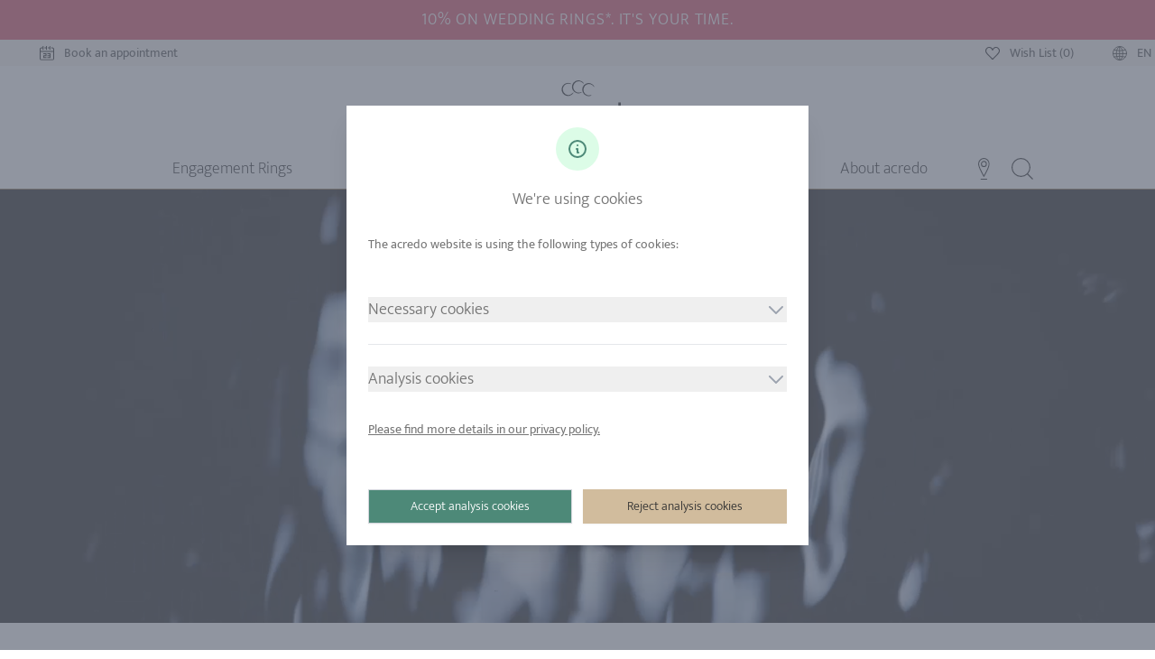

--- FILE ---
content_type: text/javascript
request_url: https://www.acredo-alianzas.es/_nuxt/61a741e.js
body_size: 148504
content:
/*! For license information please see LICENSES */
(window.webpackJsonp=window.webpackJsonp||[]).push([[325],{0:function(t,e,n){"use strict";n.d(e,"d",function(){return v}),n.d(e,"l",function(){return w}),n.d(e,"n",function(){return x}),n.d(e,"m",function(){return O}),n.d(e,"f",function(){return C}),n.d(e,"b",function(){return T}),n.d(e,"s",function(){return R}),n.d(e,"h",function(){return k}),n.d(e,"i",function(){return S}),n.d(e,"e",function(){return j}),n.d(e,"r",function(){return L}),n.d(e,"k",function(){return P}),n.d(e,"t",function(){return E}),n.d(e,"o",function(){return M}),n.d(e,"q",function(){return D}),n.d(e,"g",function(){return I}),n.d(e,"c",function(){return $}),n.d(e,"j",function(){return B}),n.d(e,"p",function(){return N}),n.d(e,"a",function(){return G}),n.d(e,"v",function(){return J}),n.d(e,"u",function(){return X});var o=n(21),r=n(8),l=n(27),c=n(14),h=(n(56),n(39),n(32),n(57),n(49),n(45),n(29),n(71),n(48),n(40),n(26),n(55),n(114),n(61),n(62),n(38),n(35),n(10),n(252),n(20),n(25),n(52),n(30),n(305),n(46),n(112),n(93),n(31),n(1)),d=n(34);function f(t,e){var n=Object.keys(t);if(Object.getOwnPropertySymbols){var o=Object.getOwnPropertySymbols(t);e&&(o=o.filter(function(e){return Object.getOwnPropertyDescriptor(t,e).enumerable})),n.push.apply(n,o)}return n}function m(t){for(var e=1;e<arguments.length;e++){var n=null!=arguments[e]?arguments[e]:{};e%2?f(Object(n),!0).forEach(function(e){Object(l.a)(t,e,n[e])}):Object.getOwnPropertyDescriptors?Object.defineProperties(t,Object.getOwnPropertyDescriptors(n)):f(Object(n)).forEach(function(e){Object.defineProperty(t,e,Object.getOwnPropertyDescriptor(n,e))})}return t}function _(t,e){var n="undefined"!=typeof Symbol&&t[Symbol.iterator]||t["@@iterator"];if(!n){if(Array.isArray(t)||(n=function(t,a){if(t){if("string"==typeof t)return y(t,a);var e={}.toString.call(t).slice(8,-1);return"Object"===e&&t.constructor&&(e=t.constructor.name),"Map"===e||"Set"===e?Array.from(t):"Arguments"===e||/^(?:Ui|I)nt(?:8|16|32)(?:Clamped)?Array$/.test(e)?y(t,a):void 0}}(t))||e&&t&&"number"==typeof t.length){n&&(t=n);var o=0,r=function(){};return{s:r,n:function(){return o>=t.length?{done:!0}:{done:!1,value:t[o++]}},e:function(t){throw t},f:r}}throw new TypeError("Invalid attempt to iterate non-iterable instance.\nIn order to be iterable, non-array objects must have a [Symbol.iterator]() method.")}var l,a=!0,u=!1;return{s:function(){n=n.call(t)},n:function(){var t=n.next();return a=t.done,t},e:function(t){u=!0,l=t},f:function(){try{a||null==n.return||n.return()}finally{if(u)throw l}}}}function y(t,a){(null==a||a>t.length)&&(a=t.length);for(var e=0,n=Array(a);e<a;e++)n[e]=t[e];return n}function v(t){var e=arguments.length>1&&void 0!==arguments[1]?arguments[1]:"";return function(){var n=arguments.length>0&&void 0!==arguments[0]?arguments[0]:e;return void 0===t[n]&&(t[n]=0),t[n]++}}function w(t){h.c.config.errorHandler&&h.c.config.errorHandler(t)}function x(t){return t.then(function(t){return t.default||t})}function O(t){return t.$options&&"function"==typeof t.$options.fetch&&!t.$options.fetch.length}function C(t){var e,n=arguments.length>1&&void 0!==arguments[1]?arguments[1]:[],o=_(t.$children||[]);try{for(o.s();!(e=o.n()).done;){var r=e.value;r.$fetch&&n.push(r),r.$children&&C(r,n)}}catch(t){o.e(t)}finally{o.f()}return n}function T(t,e){if(e||!t.options.__hasNuxtData){var n=t.options._originDataFn||t.options.data||function(){return{}};t.options._originDataFn=n,t.options.data=function(){var data=n.call(this,this);return this.$ssrContext&&(e=this.$ssrContext.asyncData[t.cid]),m(m({},data),e)},t.options.__hasNuxtData=!0,t._Ctor&&t._Ctor.options&&(t._Ctor.options.data=t.options.data)}}function R(t){return t.options&&t._Ctor===t||(t.options?(t._Ctor=t,t.extendOptions=t.options):(t=h.c.extend(t))._Ctor=t,!t.options.name&&t.options.__file&&(t.options.name=t.options.__file)),t}function k(t){var e=arguments.length>1&&void 0!==arguments[1]&&arguments[1],n=arguments.length>2&&void 0!==arguments[2]?arguments[2]:"components";return Array.prototype.concat.apply([],t.matched.map(function(t,o){return Object.keys(t[n]).map(function(r){return e&&e.push(o),t[n][r]})}))}function S(t){return k(t,arguments.length>1&&void 0!==arguments[1]&&arguments[1],"instances")}function j(t,e){return Array.prototype.concat.apply([],t.matched.map(function(t,n){return Object.keys(t.components).reduce(function(o,r){return t.components[r]?o.push(e(t.components[r],t.instances[r],t,r,n)):delete t.components[r],o},[])}))}function L(t,e){return Promise.all(j(t,function(){var t=Object(r.a)(regeneratorRuntime.mark(function t(n,o,r,l){var c,h,d;return regeneratorRuntime.wrap(function(t){for(;;)switch(t.prev=t.next){case 0:if("function"!=typeof n||n.options){t.next=4;break}return t.prev=1,t.next=2,n();case 2:n=t.sent,t.next=4;break;case 3:if(t.prev=3,(d=t.catch(1))&&"ChunkLoadError"===d.name&&"undefined"!=typeof window&&window.sessionStorage){c=Date.now();try{(!(h=parseInt(window.sessionStorage.getItem("nuxt-reload")))||h+6e4<c)&&(window.sessionStorage.setItem("nuxt-reload",c),window.location.reload(!0))}catch(t){}}throw d;case 4:return r.components[l]=n=R(n),t.abrupt("return","function"==typeof e?e(n,o,r,l):n);case 5:case"end":return t.stop()}},t,null,[[1,3]])}));return function(e,n,o,r){return t.apply(this,arguments)}}()))}function P(t){return A.apply(this,arguments)}function A(){return(A=Object(r.a)(regeneratorRuntime.mark(function t(e){return regeneratorRuntime.wrap(function(t){for(;;)switch(t.prev=t.next){case 0:if(e){t.next=1;break}return t.abrupt("return");case 1:return t.next=2,L(e);case 2:return t.abrupt("return",m(m({},e),{},{meta:k(e).map(function(t,n){return m(m({},t.options.meta),(e.matched[n]||{}).meta)})}));case 3:case"end":return t.stop()}},t)}))).apply(this,arguments)}function E(t,e){return z.apply(this,arguments)}function z(){return(z=Object(r.a)(regeneratorRuntime.mark(function t(e,n){var r,l,h,f;return regeneratorRuntime.wrap(function(t){for(;;)switch(t.prev=t.next){case 0:return e.context||(e.context={isStatic:!0,isDev:!1,isHMR:!1,app:e,store:e.store,payload:n.payload,error:n.error,base:e.router.options.base,env:{imagesHost:"https://images.acredo.com",appEnv:"prod",apiHost:"https://api.acredo.com",dataHost:"https://data-acredo.acredo.com",tax:{at:"20",be:"21",ch:"8,1",cz:"21",de:"19",dk:"25",ee:"24",es:"21",fr:"20",hk:"",is:"24",jp:"",kr:"10",lt:"21",nl:"21",no:"",tw:"",us:"0"},googleAnalyticsIdDev:{at:"G-EXBFLDYPT5",au:"",beFr:"G-74H4Q8YQLG",beNl:"G-HF0XBRZDYN",ca:"G-XCD0J8ER5N",ch:"G-L2J0GPLWET",cz:"G-GF6NN53BL4",de:"G-JWWFEJT526",dk:"G-9Z0RLL86PK",ee:"G-GLWW44HMBD",es:"G-FF4Q01PHDK",fr:"G-12FX8Y1FMC",hk:"G-CEQ9LJRLWH",is:"G-88SYQVG6DT",jp:"G-1ET8L9K0HE",kr:"G-57CZ474RWD",lt:"",nl:"G-VG6TGQQZHP",no:"G-X0KQVRPFZQ",sg:"G-RZWXFDMJLM",tw:"G-VNMR9R6E2X",us:"G-6F3HSSV40N"},googleTagManagerId:{at:"GTM-TTW4Q9C",au:"",beFr:"GTM-K3MDZJMN",beNl:"GTM-NSJTL7PQ",ch:"GTM-WG45HKS3",cz:"GTM-WXXK7MXP",de:"GTM-5NVF67J9",dk:"GTM-WTZX9VS",ee:"GTM-PJVM2MDX",es:"GTM-TZFLV87K",fr:"GTM-NHW2BQ6S",hk:"GTM-5CDHNVZP",is:"GTM-WL4TJDRW",jp:"GTM-TMP6NFV4",kr:"GTM-WQ92Z368",lt:"",nl:"GTM-MHSTJBMG",no:"GTM-W4GBRVP2",sg:"GTM-M5QL75VM",tw:"GTM-P6WQLKDN",us:"GTM-55VMTP4G"},googleAnalyticsId:{at:"G-EXBFLDYPT5",au:"",beFr:"G-74H4Q8YQLG",beNl:"G-HF0XBRZDYN",ca:"G-XCD0J8ER5N",ch:"G-L2J0GPLWET",cz:"G-GF6NN53BL4",de:"G-JWWFEJT526",dk:"G-9Z0RLL86PK",ee:"G-GLWW44HMBD",es:"G-FF4Q01PHDK",fr:"G-12FX8Y1FMC",hk:"G-CEQ9LJRLWH",is:"G-88SYQVG6DT",jp:"G-1ET8L9K0HE",kr:"G-57CZ474RWD",lt:"",nl:"G-VG6TGQQZHP",no:"G-X0KQVRPFZQ",sg:"G-RZWXFDMJLM",tw:"G-VNMR9R6E2X",us:"G-6F3HSSV40N"},googleWebmasterToolsKey:{at:"2JAsPxsC51qhKzbx_4hgT2oDKkTn0JmbIfIRGWBu6b0",au:"",beFr:"q_09E6QnFVTZFOFiOW1x4O_BXnV59DC3_ZWNdCtZQSA",beNl:"6DRLw4ROTl1hiWVrGJEx69trekcvogpK1_ZpBMm-hyo",ch:"t-7LMkXFrwHELtymIhzsSgpGwt31kjByqDtoib_c-m4",cz:"XCJr131LhJVHToVnT4dUAd6Y38sbTGQ-K4l1vEMrfgY",de:"N2E-l9DW2tuj2l94WKwj2cut3ZB-f4COdalM0OYLydk",dk:"wkvWpKoCtjjYU9WUdkFChlrdZHLF5cHrnU4RP9N4rzk",ee:"pfYfCJDbWcKArAxT6xT1_qw_YID5-lqqzu7G-7o9Oh8",es:"ys0Vyd-NM7dZWy0EVuJTOChDsAlr6Hi3xI3i0ABnPkM",fr:"z_C7FPkbrhvQYuVb15FwRDa49421vZ9e2PFwQIl-enQ",hk:"79xugO5Eeh_kcRGs7JfouTdgdnWVwaQVprdkUZJKYrc",is:"Qu5B-s1EE6AHiNCywhUZwfoQMzV3pJoYM_TsAn-QOkE",jp:"3cz3xEqz32uhKajPOct90Ud_QsY-pFC8t3p25xqXQC4",kr:"b67dgpJdhDhnOUxIPdoy9XHALYt-34uc7377cXczeII",ls:"",nl:"7Z2-HNdtIXO0Hmu35q1dFCDqZfoMpjMCGjyt5FK_3fc",no:"NJugWIX7mW62lvQChxMtPdxLNZWvBaOxAXmjlAoGGe4",sg:"74VmCLuidyblD2GyMXvLmjvXppIUQzDV9A73swngj8s",tw:"2CVyPh31HKMU8XtTFPSFaqHaDcrzUNRDLQdpmSJr0v4",us:"LiMxmATPbA0a7w2dsOCYB-zvNtc4DIt5pWKB8xVzFzs"},pinterestPage:{at:"https://www.pinterest.at/acredotrauringe/",be:"https://www.pinterest.de/acredotrauringe/",beFr:"https://www.pinterest.be/loveringsacredo/",beNl:"https://www.pinterest.de/acredotrauringe/",ch:"https://www.pinterest.ch/acredotrauringe/",cz:"https://www.pinterest.de/acredotrauringe/",de:"https://www.pinterest.de/acredotrauringe/",dk:"https://www.pinterest.de/acredotrauringe/",ee:"https://www.pinterest.de/acredotrauringe/",es:"https://www.pinterest.de/acredotrauringe/",fr:"https://www.pinterest.ch/acredotrauringe/",hk:"https://www.pinterest.de/acredotrauringe/",is:"https://www.pinterest.de/acredotrauringe/",jp:"https://www.pinterest.de/acredotrauringe/",kr:"https://www.pinterest.de/acredotrauringe/",nl:"https://www.pinterest.de/acredotrauringe/",no:"https://www.pinterest.de/acredotrauringe/",tw:"https://www.pinterest.de/acredotrauringe/",us:"https://www.pinterest.de/acredotrauringe/",lt:""},facebookPage:{at:"https://www.facebook.com/acredo/",be:"https://www.facebook.com/acredo/",beFr:"https://www.facebook.com/acredo.belgique",beNl:"https://www.facebook.com/acredo/",ch:"https://www.facebook.com/acredo/",cz:"https://www.facebook.com/acredo/",de:"https://www.facebook.com/acredo/",dk:"https://www.facebook.com/acredolounge/",ee:"https://www.facebook.com/acredo/",es:"https://www.facebook.com/acredo/",fr:"https://www.facebook.com/acredo/",hk:"https://www.facebook.com/acredo/",is:"https://www.facebook.com/acredo/",jp:"https://www.facebook.com/acredo/",kr:"https://www.facebook.com/acredo/",nl:"https://www.facebook.com/acredo/",no:"https://www.facebook.com/acredo/",tw:"https://www.facebook.com/acredo/",us:"https://www.facebook.com/acredo/",lt:""},instagram:{at:"https://www.instagram.com/acredo_official/",be:"https://www.instagram.com/acredo_official/",beFr:"https://www.instagram.com/loverings.acredo",beNl:"https://www.instagram.com/acredo_official/",ch:"https://www.instagram.com/acredo_official/",cz:"https://www.instagram.com/acredo_official/",de:"https://www.instagram.com/acredo_official/",dk:"https://www.instagram.com/acredo_lounge/",ee:"https://www.instagram.com/acredo_official/",es:"https://www.instagram.com/acredo_official/",fr:"https://www.instagram.com/acredo_official/",hk:"https://www.instagram.com/acredo_official/",is:"https://www.instagram.com/acredo_official/",jp:"https://www.instagram.com/acredo_official/",kr:"https://www.instagram.com/acredo_korea/",nl:"https://www.instagram.com/acredo_official/",no:"https://www.instagram.com/acredo_official/",tw:"https://www.instagram.com/acredo_official/",us:"https://www.instagram.com/acredo.usa/",lt:""},twitter:{at:"https://twitter.com/Acredo_Ringe",be:"https://twitter.com/Acredo_Ringe",beFr:"https://twitter.com/Acredo_Ringe",beNl:"https://twitter.com/Acredo_Ringe",ch:"https://twitter.com/Acredo_Ringe",cz:"https://twitter.com/Acredo_Ringe",de:"https://twitter.com/Acredo_Ringe",dk:"https://twitter.com/Acredo_Ringe",ee:"https://twitter.com/Acredo_Ringe",es:"https://twitter.com/Acredo_Ringe",fr:"https://twitter.com/Acredo_Ringe",hk:"https://twitter.com/Acredo_Ringe",is:"https://twitter.com/Acredo_Ringe",jp:"https://twitter.com/Acredo_Ringe",kr:"https://twitter.com/Acredo_Ringe",lt:"https://twitter.com/Acredo_Ringe",nl:"https://twitter.com/Acredo_Ringe",no:"https://twitter.com/Acredo_Ringe",tw:"https://twitter.com/Acredo_Ringe",us:"https://twitter.com/Acredo_Ringe"},NUXT_ENV_DOMAIN:"acredo-alianzas.es",NUXT_ENV_DEFAULT_CODE:"es"}},n.ssrContext&&(e.context.ssrContext=n.ssrContext),e.context.redirect=function(t,path,n){if(t){e.context._redirected=!0;var r=Object(o.a)(path);if("number"==typeof t||"undefined"!==r&&"object"!==r||(n=path||{},path=t,r=Object(o.a)(path),t=302),"object"===r&&(path=e.router.resolve(path).route.fullPath),!/(^[.]{1,2}\/)|(^\/(?!\/))/.test(path))throw path=Object(d.f)(path,n),window.location.assign(path),new Error("ERR_REDIRECT");e.context.next({path:path,query:n,status:t})}},e.context.nuxtState=window.__NUXT__),t.next=1,Promise.all([P(n.route),P(n.from)]);case 1:r=t.sent,l=Object(c.a)(r,2),h=l[0],f=l[1],n.route&&(e.context.route=h),n.from&&(e.context.from=f),n.error&&(e.context.error=n.error),e.context.next=n.next,e.context._redirected=!1,e.context._errored=!1,e.context.isHMR=!1,e.context.params=e.context.route.params||{},e.context.query=e.context.route.query||{};case 2:case"end":return t.stop()}},t)}))).apply(this,arguments)}function M(t,e,n){return!t.length||e._redirected||e._errored||n&&n.aborted?Promise.resolve():D(t[0],e).then(function(){return M(t.slice(1),e,n)})}function D(t,e){var n;return(n=2===t.length?new Promise(function(n){t(e,function(t,data){t&&e.error(t),n(data=data||{})})}):t(e))&&n instanceof Promise&&"function"==typeof n.then?n:Promise.resolve(n)}function I(base,t){if("hash"===t)return window.location.hash.replace(/^#\//,"");base=decodeURI(base).slice(0,-1);var path=decodeURI(window.location.pathname);base&&path.startsWith(base)&&(path=path.slice(base.length));var e=(path||"/")+window.location.search+window.location.hash;return Object(d.d)(e)}function $(t,e){return function(t,e){for(var n=new Array(t.length),i=0;i<t.length;i++)"object"===Object(o.a)(t[i])&&(n[i]=new RegExp("^(?:"+t[i].pattern+")$",V(e)));return function(e,o){for(var path="",data=e||{},r=(o||{}).pretty?Z:encodeURIComponent,l=0;l<t.length;l++){var c=t[l];if("string"!=typeof c){var h=data[c.name||"pathMatch"],d=void 0;if(null==h){if(c.optional){c.partial&&(path+=c.prefix);continue}throw new TypeError('Expected "'+c.name+'" to be defined')}if(Array.isArray(h)){if(!c.repeat)throw new TypeError('Expected "'+c.name+'" to not repeat, but received `'+JSON.stringify(h)+"`");if(0===h.length){if(c.optional)continue;throw new TypeError('Expected "'+c.name+'" to not be empty')}for(var f=0;f<h.length;f++){if(d=r(h[f]),!n[l].test(d))throw new TypeError('Expected all "'+c.name+'" to match "'+c.pattern+'", but received `'+JSON.stringify(d)+"`");path+=(0===f?c.prefix:c.delimiter)+d}}else{if(d=c.asterisk?U(h):r(h),!n[l].test(d))throw new TypeError('Expected "'+c.name+'" to match "'+c.pattern+'", but received "'+d+'"');path+=c.prefix+d}}else path+=c}return path}}(function(t,e){var n,o=[],r=0,l=0,path="",c=e&&e.delimiter||"/";for(;null!=(n=F.exec(t));){var h=n[0],d=n[1],f=n.index;if(path+=t.slice(l,f),l=f+h.length,d)path+=d[1];else{var m=t[l],_=n[2],y=n[3],v=n[4],w=n[5],x=n[6],O=n[7];path&&(o.push(path),path="");var C=null!=_&&null!=m&&m!==_,T="+"===x||"*"===x,R="?"===x||"*"===x,k=n[2]||c,pattern=v||w;o.push({name:y||r++,prefix:_||"",delimiter:k,optional:R,repeat:T,partial:C,asterisk:Boolean(O),pattern:pattern?H(pattern):O?".*":"[^"+W(k)+"]+?"})}}l<t.length&&(path+=t.substr(l));path&&o.push(path);return o}(t,e),e)}function B(t,e){var n={},o=m(m({},t),e);for(var r in o)String(t[r])!==String(e[r])&&(n[r]=!0);return n}function N(t){var e;if(t.message||"string"==typeof t)e=t.message||t;else try{e=JSON.stringify(t,null,2)}catch(n){e="[".concat(t.constructor.name,"]")}return m(m({},t),{},{message:e,statusCode:t.statusCode||t.status||t.response&&t.response.status||500})}window.onNuxtReadyCbs=[],window.onNuxtReady=function(t){window.onNuxtReadyCbs.push(t)};var F=new RegExp(["(\\\\.)","([\\/.])?(?:(?:\\:(\\w+)(?:\\(((?:\\\\.|[^\\\\()])+)\\))?|\\(((?:\\\\.|[^\\\\()])+)\\))([+*?])?|(\\*))"].join("|"),"g");function Z(t,e){var n=e?/[?#]/g:/[/?#]/g;return encodeURI(t).replace(n,function(t){return"%"+t.charCodeAt(0).toString(16).toUpperCase()})}function U(t){return Z(t,!0)}function W(t){return t.replace(/([.+*?=^!:${}()[\]|/\\])/g,"\\$1")}function H(t){return t.replace(/([=!:$/()])/g,"\\$1")}function V(t){return t&&t.sensitive?"":"i"}function G(t,e,n){t.$options[e]||(t.$options[e]=[]),t.$options[e].includes(n)||t.$options[e].push(n)}var J=d.c;d.h,d.b;function X(t){try{window.history.scrollRestoration=t}catch(t){}}},108:function(t,e,n){"use strict";var o=n(214),r=n(347),l=n(349);t.exports=function(t){var e,n,c=t.space,h=t.mustUseProperty||[],d=t.attributes||{},f=t.properties,m=t.transform,_={},y={};for(e in f)n=new l(e,m(d,e),f[e],c),-1!==h.indexOf(e)&&(n.mustUseProperty=!0),_[e]=n,y[o(e)]=e,y[o(n.attribute)]=e;return new r(_,y,c)}},111:function(t,e,n){"use strict";var o={name:"NoSsr",functional:!0,props:{placeholder:String,placeholderTag:{type:String,default:"div"}},render:function(t,e){var n=e.parent,o=e.slots,r=e.props,l=o(),c=l.default;void 0===c&&(c=[]);var h=l.placeholder;return n._isMounted?c:(n.$once("hook:mounted",function(){n.$forceUpdate()}),r.placeholderTag&&(r.placeholder||h)?t(r.placeholderTag,{class:["no-ssr-placeholder"]},r.placeholder||h):c.length>0?c.map(function(){return t(!1)}):t(!1))}};t.exports=o},128:function(t,e,n){"use strict";e.a={}},13:function(t,e,n){"use strict";var o=Object.prototype.hasOwnProperty;function r(object,t){return o.call(object,t)}function l(t){return!(t>=55296&&t<=57343)&&(!(t>=64976&&t<=65007)&&(!!(65535&~t&&65534!=(65535&t))&&(!(t>=0&&t<=8)&&(11!==t&&(!(t>=14&&t<=31)&&(!(t>=127&&t<=159)&&!(t>1114111)))))))}function c(t){if(t>65535){var e=55296+((t-=65536)>>10),n=56320+(1023&t);return String.fromCharCode(e,n)}return String.fromCharCode(t)}var h=/\\([!"#$%&'()*+,\-.\/:;<=>?@[\\\]^_`{|}~])/g,d=new RegExp(h.source+"|"+/&([a-z#][a-z0-9]{1,31});/gi.source,"gi"),f=/^#((?:x[a-f0-9]{1,8}|[0-9]{1,8}))/i,m=n(338);var _=/[&<>"]/,y=/[&<>"]/g,v={"&":"&amp;","<":"&lt;",">":"&gt;",'"':"&quot;"};function w(t){return v[t]}var x=/[.?*+^$[\]\\(){}|-]/g;var O=n(211);e.lib={},e.lib.mdurl=n(339),e.lib.ucmicro=n(929),e.assign=function(t){return Array.prototype.slice.call(arguments,1).forEach(function(source){if(source){if("object"!=typeof source)throw new TypeError(source+"must be object");Object.keys(source).forEach(function(e){t[e]=source[e]})}}),t},e.isString=function(t){return"[object String]"===function(t){return Object.prototype.toString.call(t)}(t)},e.has=r,e.unescapeMd=function(t){return t.indexOf("\\")<0?t:t.replace(h,"$1")},e.unescapeAll=function(t){return t.indexOf("\\")<0&&t.indexOf("&")<0?t:t.replace(d,function(t,e,n){return e||function(t,e){var code=0;return r(m,e)?m[e]:35===e.charCodeAt(0)&&f.test(e)&&l(code="x"===e[1].toLowerCase()?parseInt(e.slice(2),16):parseInt(e.slice(1),10))?c(code):t}(t,n)})},e.isValidEntityCode=l,e.fromCodePoint=c,e.escapeHtml=function(t){return _.test(t)?t.replace(y,w):t},e.arrayReplaceAt=function(t,e,n){return[].concat(t.slice(0,e),n,t.slice(e+1))},e.isSpace=function(code){switch(code){case 9:case 32:return!0}return!1},e.isWhiteSpace=function(code){if(code>=8192&&code<=8202)return!0;switch(code){case 9:case 10:case 11:case 12:case 13:case 32:case 160:case 5760:case 8239:case 8287:case 12288:return!0}return!1},e.isMdAsciiPunct=function(t){switch(t){case 33:case 34:case 35:case 36:case 37:case 38:case 39:case 40:case 41:case 42:case 43:case 44:case 45:case 46:case 47:case 58:case 59:case 60:case 61:case 62:case 63:case 64:case 91:case 92:case 93:case 94:case 95:case 96:case 123:case 124:case 125:case 126:return!0;default:return!1}},e.isPunctChar=function(t){return O.test(t)},e.escapeRE=function(t){return t.replace(x,"\\$&")},e.normalizeReference=function(t){return t.trim().replace(/\s+/g," ").toUpperCase()}},152:function(t,e,n){"use strict";t.exports=function(t,e){return e||(e={}),"string"!=typeof(t=t&&t.__esModule?t.default:t)?t:(/^['"].*['"]$/.test(t)&&(t=t.slice(1,-1)),e.hash&&(t+=e.hash),/["'() \t\n]/.test(t)||e.needQuotes?'"'.concat(t.replace(/"/g,'\\"').replace(/\n/g,"\\n"),'"'):t)}},153:function(t,e,n){"use strict";var o=0;function r(){return Math.pow(2,++o)}e.boolean=r(),e.booleanish=r(),e.overloadedBoolean=r(),e.number=r(),e.spaceSeparated=r(),e.commaSeparated=r(),e.commaOrSpaceSeparated=r()},159:function(t,e,n){"use strict";n(32),n(57),n(49),n(45),n(55),n(29),n(48),n(40),n(26),n(10),n(20),n(25),n(52),n(30),n(38),n(31),n(94);var o=n(1);function r(t,e){var n="undefined"!=typeof Symbol&&t[Symbol.iterator]||t["@@iterator"];if(!n){if(Array.isArray(t)||(n=function(t,a){if(t){if("string"==typeof t)return l(t,a);var e={}.toString.call(t).slice(8,-1);return"Object"===e&&t.constructor&&(e=t.constructor.name),"Map"===e||"Set"===e?Array.from(t):"Arguments"===e||/^(?:Ui|I)nt(?:8|16|32)(?:Clamped)?Array$/.test(e)?l(t,a):void 0}}(t))||e&&t&&"number"==typeof t.length){n&&(t=n);var o=0,r=function(){};return{s:r,n:function(){return o>=t.length?{done:!0}:{done:!1,value:t[o++]}},e:function(t){throw t},f:r}}throw new TypeError("Invalid attempt to iterate non-iterable instance.\nIn order to be iterable, non-array objects must have a [Symbol.iterator]() method.")}var c,a=!0,u=!1;return{s:function(){n=n.call(t)},n:function(){var t=n.next();return a=t.done,t},e:function(t){u=!0,c=t},f:function(){try{a||null==n.return||n.return()}finally{if(u)throw c}}}}function l(t,a){(null==a||a>t.length)&&(a=t.length);for(var e=0,n=Array(a);e<a;e++)n[e]=t[e];return n}var c=window.requestIdleCallback||function(t){var e=Date.now();return setTimeout(function(){t({didTimeout:!1,timeRemaining:function(){return Math.max(0,50-(Date.now()-e))}})},1)},h=window.cancelIdleCallback||function(t){clearTimeout(t)},d=window.IntersectionObserver&&new window.IntersectionObserver(function(t){t.forEach(function(t){var e=t.intersectionRatio,link=t.target;e<=0||!link.__prefetch||link.__prefetch()})});e.a={name:"NuxtLink",extends:o.c.component("RouterLink"),props:{prefetch:{type:Boolean,default:!0},noPrefetch:{type:Boolean,default:!1}},mounted:function(){this.prefetch&&!this.noPrefetch&&(this.handleId=c(this.observe,{timeout:2e3}))},beforeDestroy:function(){h(this.handleId),this.__observed&&(d.unobserve(this.$el),delete this.$el.__prefetch)},methods:{observe:function(){d&&this.shouldPrefetch()&&(this.$el.__prefetch=this.prefetchLink.bind(this),d.observe(this.$el),this.__observed=!0)},shouldPrefetch:function(){var t=this.$router.resolve(this.to,this.$route,this.append);return t.resolved.matched.map(function(t){return t.components.default}).filter(function(e){return t.href||"function"==typeof e&&!e.options&&!e.__prefetched}).length},canPrefetch:function(){var t=navigator.connection;return!(this.$nuxt.isOffline||t&&((t.effectiveType||"").includes("2g")||t.saveData))},getPrefetchComponents:function(){return this.$router.resolve(this.to,this.$route,this.append).resolved.matched.map(function(t){return t.components.default}).filter(function(t){return"function"==typeof t&&!t.options&&!t.__prefetched})},prefetchLink:function(){if(this.canPrefetch()){d.unobserve(this.$el);var t,e=r(this.getPrefetchComponents());try{for(e.s();!(t=e.n()).done;){var n=t.value,o=n();o instanceof Promise&&o.catch(function(){}),n.__prefetched=!0}}catch(t){e.e(t)}finally{e.f()}if(!this.$root.isPreview){var l=this.$router.resolve(this.to,this.$route,this.append).href;this.$nuxt&&this.$nuxt.fetchPayload(l,!0).catch(function(){})}}}}}},2:function(t,e,n){!function(t){"use strict";var e="1.9.4";function n(t){var i,e,n,o;for(e=1,n=arguments.length;e<n;e++)for(i in o=arguments[e])t[i]=o[i];return t}var o=Object.create||function(){function t(){}return function(e){return t.prototype=e,new t}}();function r(t,e){var n=Array.prototype.slice;if(t.bind)return t.bind.apply(t,n.call(arguments,1));var o=n.call(arguments,2);return function(){return t.apply(e,o.length?o.concat(n.call(arguments)):arguments)}}var l=0;function c(t){return"_leaflet_id"in t||(t._leaflet_id=++l),t._leaflet_id}function h(t,time,e){var n,o,r,l;return l=function(){n=!1,o&&(r.apply(e,o),o=!1)},r=function(){n?o=arguments:(t.apply(e,arguments),setTimeout(l,time),n=!0)},r}function d(t,e,n){var o=e[1],r=e[0],l=o-r;return t===o&&n?t:((t-r)%l+l)%l+r}function f(){return!1}function m(t,e){if(!1===e)return t;var n=Math.pow(10,void 0===e?6:e);return Math.round(t*n)/n}function _(t){return t.trim?t.trim():t.replace(/^\s+|\s+$/g,"")}function y(t){return _(t).split(/\s+/)}function v(t,e){for(var i in Object.prototype.hasOwnProperty.call(t,"options")||(t.options=t.options?o(t.options):{}),e)t.options[i]=e[i];return t.options}function w(t,e,n){var o=[];for(var i in t)o.push(encodeURIComponent(n?i.toUpperCase():i)+"="+encodeURIComponent(t[i]));return(e&&-1!==e.indexOf("?")?"&":"?")+o.join("&")}var x=/\{ *([\w_ -]+) *\}/g;function template(t,data){return t.replace(x,function(t,e){var n=data[e];if(void 0===n)throw new Error("No value provided for variable "+t);return"function"==typeof n&&(n=n(data)),n})}var O=Array.isArray||function(t){return"[object Array]"===Object.prototype.toString.call(t)};function C(t,e){for(var i=0;i<t.length;i++)if(t[i]===e)return i;return-1}var T="[data-uri]";function R(t){return window["webkit"+t]||window["moz"+t]||window["ms"+t]}var k=0;function S(t){var time=+new Date,e=Math.max(0,16-(time-k));return k=time+e,window.setTimeout(t,e)}var j=window.requestAnimationFrame||R("RequestAnimationFrame")||S,P=window.cancelAnimationFrame||R("CancelAnimationFrame")||R("CancelRequestAnimationFrame")||function(t){window.clearTimeout(t)};function A(t,e,n){if(!n||j!==S)return j.call(window,r(t,e));t.call(e)}function E(t){t&&P.call(window,t)}var z={__proto__:null,extend:n,create:o,bind:r,get lastId(){return l},stamp:c,throttle:h,wrapNum:d,falseFn:f,formatNum:m,trim:_,splitWords:y,setOptions:v,getParamString:w,template:template,isArray:O,indexOf:C,emptyImageUrl:T,requestFn:j,cancelFn:P,requestAnimFrame:A,cancelAnimFrame:E};function M(){}function D(t){if("undefined"!=typeof L&&L&&L.Mixin){t=O(t)?t:[t];for(var i=0;i<t.length;i++)t[i]===L.Mixin.Events&&console.warn("Deprecated include of L.Mixin.Events: this property will be removed in future releases, please inherit from L.Evented instead.",(new Error).stack)}}M.extend=function(t){var e=function(){v(this),this.initialize&&this.initialize.apply(this,arguments),this.callInitHooks()},r=e.__super__=this.prototype,l=o(r);for(var i in l.constructor=e,e.prototype=l,this)Object.prototype.hasOwnProperty.call(this,i)&&"prototype"!==i&&"__super__"!==i&&(e[i]=this[i]);return t.statics&&n(e,t.statics),t.includes&&(D(t.includes),n.apply(null,[l].concat(t.includes))),n(l,t),delete l.statics,delete l.includes,l.options&&(l.options=r.options?o(r.options):{},n(l.options,t.options)),l._initHooks=[],l.callInitHooks=function(){if(!this._initHooksCalled){r.callInitHooks&&r.callInitHooks.call(this),this._initHooksCalled=!0;for(var i=0,t=l._initHooks.length;i<t;i++)l._initHooks[i].call(this)}},e},M.include=function(t){var e=this.prototype.options;return n(this.prototype,t),t.options&&(this.prototype.options=e,this.mergeOptions(t.options)),this},M.mergeOptions=function(t){return n(this.prototype.options,t),this},M.addInitHook=function(t){var e=Array.prototype.slice.call(arguments,1),n="function"==typeof t?t:function(){this[t].apply(this,e)};return this.prototype._initHooks=this.prototype._initHooks||[],this.prototype._initHooks.push(n),this};var I={on:function(t,e,n){if("object"==typeof t)for(var o in t)this._on(o,t[o],e);else for(var i=0,r=(t=y(t)).length;i<r;i++)this._on(t[i],e,n);return this},off:function(t,e,n){if(arguments.length)if("object"==typeof t)for(var o in t)this._off(o,t[o],e);else{t=y(t);for(var r=1===arguments.length,i=0,l=t.length;i<l;i++)r?this._off(t[i]):this._off(t[i],e,n)}else delete this._events;return this},_on:function(t,e,n,o){if("function"==typeof e){if(!1===this._listens(t,e,n)){n===this&&(n=void 0);var r={fn:e,ctx:n};o&&(r.once=!0),this._events=this._events||{},this._events[t]=this._events[t]||[],this._events[t].push(r)}}else console.warn("wrong listener type: "+typeof e)},_off:function(t,e,n){var o,i,r;if(this._events&&(o=this._events[t]))if(1!==arguments.length)if("function"==typeof e){var l=this._listens(t,e,n);if(!1!==l){var c=o[l];this._firingCount&&(c.fn=f,this._events[t]=o=o.slice()),o.splice(l,1)}}else console.warn("wrong listener type: "+typeof e);else{if(this._firingCount)for(i=0,r=o.length;i<r;i++)o[i].fn=f;delete this._events[t]}},fire:function(t,data,e){if(!this.listens(t,e))return this;var o=n({},data,{type:t,target:this,sourceTarget:data&&data.sourceTarget||this});if(this._events){var r=this._events[t];if(r){this._firingCount=this._firingCount+1||1;for(var i=0,l=r.length;i<l;i++){var c=r[i],h=c.fn;c.once&&this.off(t,h,c.ctx),h.call(c.ctx||this,o)}this._firingCount--}}return e&&this._propagateEvent(o),this},listens:function(t,e,n,o){"string"!=typeof t&&console.warn('"string" type argument expected');var r=e;"function"!=typeof e&&(o=!!e,r=void 0,n=void 0);var l=this._events&&this._events[t];if(l&&l.length&&!1!==this._listens(t,r,n))return!0;if(o)for(var c in this._eventParents)if(this._eventParents[c].listens(t,e,n,o))return!0;return!1},_listens:function(t,e,n){if(!this._events)return!1;var o=this._events[t]||[];if(!e)return!!o.length;n===this&&(n=void 0);for(var i=0,r=o.length;i<r;i++)if(o[i].fn===e&&o[i].ctx===n)return i;return!1},once:function(t,e,n){if("object"==typeof t)for(var o in t)this._on(o,t[o],e,!0);else for(var i=0,r=(t=y(t)).length;i<r;i++)this._on(t[i],e,n,!0);return this},addEventParent:function(t){return this._eventParents=this._eventParents||{},this._eventParents[c(t)]=t,this},removeEventParent:function(t){return this._eventParents&&delete this._eventParents[c(t)],this},_propagateEvent:function(t){for(var e in this._eventParents)this._eventParents[e].fire(t.type,n({layer:t.target,propagatedFrom:t.target},t),!0)}};I.addEventListener=I.on,I.removeEventListener=I.clearAllEventListeners=I.off,I.addOneTimeEventListener=I.once,I.fireEvent=I.fire,I.hasEventListeners=I.listens;var $=M.extend(I);function B(t,e,n){this.x=n?Math.round(t):t,this.y=n?Math.round(e):e}var N=Math.trunc||function(t){return t>0?Math.floor(t):Math.ceil(t)};function F(t,e,n){return t instanceof B?t:O(t)?new B(t[0],t[1]):null==t?t:"object"==typeof t&&"x"in t&&"y"in t?new B(t.x,t.y):new B(t,e,n)}function Z(a,b){if(a)for(var t=b?[a,b]:a,i=0,e=t.length;i<e;i++)this.extend(t[i])}function U(a,b){return!a||a instanceof Z?a:new Z(a,b)}function W(t,e){if(t)for(var n=e?[t,e]:t,i=0,o=n.length;i<o;i++)this.extend(n[i])}function H(a,b){return a instanceof W?a:new W(a,b)}function V(t,e,n){if(isNaN(t)||isNaN(e))throw new Error("Invalid LatLng object: ("+t+", "+e+")");this.lat=+t,this.lng=+e,void 0!==n&&(this.alt=+n)}function G(a,b,t){return a instanceof V?a:O(a)&&"object"!=typeof a[0]?3===a.length?new V(a[0],a[1],a[2]):2===a.length?new V(a[0],a[1]):null:null==a?a:"object"==typeof a&&"lat"in a?new V(a.lat,"lng"in a?a.lng:a.lon,a.alt):void 0===b?null:new V(a,b,t)}B.prototype={clone:function(){return new B(this.x,this.y)},add:function(t){return this.clone()._add(F(t))},_add:function(t){return this.x+=t.x,this.y+=t.y,this},subtract:function(t){return this.clone()._subtract(F(t))},_subtract:function(t){return this.x-=t.x,this.y-=t.y,this},divideBy:function(t){return this.clone()._divideBy(t)},_divideBy:function(t){return this.x/=t,this.y/=t,this},multiplyBy:function(t){return this.clone()._multiplyBy(t)},_multiplyBy:function(t){return this.x*=t,this.y*=t,this},scaleBy:function(t){return new B(this.x*t.x,this.y*t.y)},unscaleBy:function(t){return new B(this.x/t.x,this.y/t.y)},round:function(){return this.clone()._round()},_round:function(){return this.x=Math.round(this.x),this.y=Math.round(this.y),this},floor:function(){return this.clone()._floor()},_floor:function(){return this.x=Math.floor(this.x),this.y=Math.floor(this.y),this},ceil:function(){return this.clone()._ceil()},_ceil:function(){return this.x=Math.ceil(this.x),this.y=Math.ceil(this.y),this},trunc:function(){return this.clone()._trunc()},_trunc:function(){return this.x=N(this.x),this.y=N(this.y),this},distanceTo:function(t){var e=(t=F(t)).x-this.x,n=t.y-this.y;return Math.sqrt(e*e+n*n)},equals:function(t){return(t=F(t)).x===this.x&&t.y===this.y},contains:function(t){return t=F(t),Math.abs(t.x)<=Math.abs(this.x)&&Math.abs(t.y)<=Math.abs(this.y)},toString:function(){return"Point("+m(this.x)+", "+m(this.y)+")"}},Z.prototype={extend:function(t){var e,n;if(!t)return this;if(t instanceof B||"number"==typeof t[0]||"x"in t)e=n=F(t);else if(e=(t=U(t)).min,n=t.max,!e||!n)return this;return this.min||this.max?(this.min.x=Math.min(e.x,this.min.x),this.max.x=Math.max(n.x,this.max.x),this.min.y=Math.min(e.y,this.min.y),this.max.y=Math.max(n.y,this.max.y)):(this.min=e.clone(),this.max=n.clone()),this},getCenter:function(t){return F((this.min.x+this.max.x)/2,(this.min.y+this.max.y)/2,t)},getBottomLeft:function(){return F(this.min.x,this.max.y)},getTopRight:function(){return F(this.max.x,this.min.y)},getTopLeft:function(){return this.min},getBottomRight:function(){return this.max},getSize:function(){return this.max.subtract(this.min)},contains:function(t){var e,n;return(t="number"==typeof t[0]||t instanceof B?F(t):U(t))instanceof Z?(e=t.min,n=t.max):e=n=t,e.x>=this.min.x&&n.x<=this.max.x&&e.y>=this.min.y&&n.y<=this.max.y},intersects:function(t){t=U(t);var e=this.min,n=this.max,o=t.min,r=t.max,l=r.x>=e.x&&o.x<=n.x,c=r.y>=e.y&&o.y<=n.y;return l&&c},overlaps:function(t){t=U(t);var e=this.min,n=this.max,o=t.min,r=t.max,l=r.x>e.x&&o.x<n.x,c=r.y>e.y&&o.y<n.y;return l&&c},isValid:function(){return!(!this.min||!this.max)},pad:function(t){var e=this.min,n=this.max,o=Math.abs(e.x-n.x)*t,r=Math.abs(e.y-n.y)*t;return U(F(e.x-o,e.y-r),F(n.x+o,n.y+r))},equals:function(t){return!!t&&(t=U(t),this.min.equals(t.getTopLeft())&&this.max.equals(t.getBottomRight()))}},W.prototype={extend:function(t){var e,n,o=this._southWest,r=this._northEast;if(t instanceof V)e=t,n=t;else{if(!(t instanceof W))return t?this.extend(G(t)||H(t)):this;if(e=t._southWest,n=t._northEast,!e||!n)return this}return o||r?(o.lat=Math.min(e.lat,o.lat),o.lng=Math.min(e.lng,o.lng),r.lat=Math.max(n.lat,r.lat),r.lng=Math.max(n.lng,r.lng)):(this._southWest=new V(e.lat,e.lng),this._northEast=new V(n.lat,n.lng)),this},pad:function(t){var e=this._southWest,n=this._northEast,o=Math.abs(e.lat-n.lat)*t,r=Math.abs(e.lng-n.lng)*t;return new W(new V(e.lat-o,e.lng-r),new V(n.lat+o,n.lng+r))},getCenter:function(){return new V((this._southWest.lat+this._northEast.lat)/2,(this._southWest.lng+this._northEast.lng)/2)},getSouthWest:function(){return this._southWest},getNorthEast:function(){return this._northEast},getNorthWest:function(){return new V(this.getNorth(),this.getWest())},getSouthEast:function(){return new V(this.getSouth(),this.getEast())},getWest:function(){return this._southWest.lng},getSouth:function(){return this._southWest.lat},getEast:function(){return this._northEast.lng},getNorth:function(){return this._northEast.lat},contains:function(t){t="number"==typeof t[0]||t instanceof V||"lat"in t?G(t):H(t);var e,n,o=this._southWest,r=this._northEast;return t instanceof W?(e=t.getSouthWest(),n=t.getNorthEast()):e=n=t,e.lat>=o.lat&&n.lat<=r.lat&&e.lng>=o.lng&&n.lng<=r.lng},intersects:function(t){t=H(t);var e=this._southWest,n=this._northEast,o=t.getSouthWest(),r=t.getNorthEast(),l=r.lat>=e.lat&&o.lat<=n.lat,c=r.lng>=e.lng&&o.lng<=n.lng;return l&&c},overlaps:function(t){t=H(t);var e=this._southWest,n=this._northEast,o=t.getSouthWest(),r=t.getNorthEast(),l=r.lat>e.lat&&o.lat<n.lat,c=r.lng>e.lng&&o.lng<n.lng;return l&&c},toBBoxString:function(){return[this.getWest(),this.getSouth(),this.getEast(),this.getNorth()].join(",")},equals:function(t,e){return!!t&&(t=H(t),this._southWest.equals(t.getSouthWest(),e)&&this._northEast.equals(t.getNorthEast(),e))},isValid:function(){return!(!this._southWest||!this._northEast)}},V.prototype={equals:function(t,e){return!!t&&(t=G(t),Math.max(Math.abs(this.lat-t.lat),Math.abs(this.lng-t.lng))<=(void 0===e?1e-9:e))},toString:function(t){return"LatLng("+m(this.lat,t)+", "+m(this.lng,t)+")"},distanceTo:function(t){return K.distance(this,G(t))},wrap:function(){return K.wrapLatLng(this)},toBounds:function(t){var e=180*t/40075017,n=e/Math.cos(Math.PI/180*this.lat);return H([this.lat-e,this.lng-n],[this.lat+e,this.lng+n])},clone:function(){return new V(this.lat,this.lng,this.alt)}};var J,X={latLngToPoint:function(t,e){var n=this.projection.project(t),o=this.scale(e);return this.transformation._transform(n,o)},pointToLatLng:function(t,e){var n=this.scale(e),o=this.transformation.untransform(t,n);return this.projection.unproject(o)},project:function(t){return this.projection.project(t)},unproject:function(t){return this.projection.unproject(t)},scale:function(t){return 256*Math.pow(2,t)},zoom:function(t){return Math.log(t/256)/Math.LN2},getProjectedBounds:function(t){if(this.infinite)return null;var b=this.projection.bounds,s=this.scale(t);return new Z(this.transformation.transform(b.min,s),this.transformation.transform(b.max,s))},infinite:!1,wrapLatLng:function(t){var e=this.wrapLng?d(t.lng,this.wrapLng,!0):t.lng;return new V(this.wrapLat?d(t.lat,this.wrapLat,!0):t.lat,e,t.alt)},wrapLatLngBounds:function(t){var e=t.getCenter(),n=this.wrapLatLng(e),o=e.lat-n.lat,r=e.lng-n.lng;if(0===o&&0===r)return t;var l=t.getSouthWest(),c=t.getNorthEast();return new W(new V(l.lat-o,l.lng-r),new V(c.lat-o,c.lng-r))}},K=n({},X,{wrapLng:[-180,180],R:6371e3,distance:function(t,e){var n=Math.PI/180,o=t.lat*n,r=e.lat*n,l=Math.sin((e.lat-t.lat)*n/2),c=Math.sin((e.lng-t.lng)*n/2),a=l*l+Math.cos(o)*Math.cos(r)*c*c,h=2*Math.atan2(Math.sqrt(a),Math.sqrt(1-a));return this.R*h}}),Y=6378137,Q={R:Y,MAX_LATITUDE:85.0511287798,project:function(t){var e=Math.PI/180,n=this.MAX_LATITUDE,o=Math.max(Math.min(n,t.lat),-n),r=Math.sin(o*e);return new B(this.R*t.lng*e,this.R*Math.log((1+r)/(1-r))/2)},unproject:function(t){var e=180/Math.PI;return new V((2*Math.atan(Math.exp(t.y/this.R))-Math.PI/2)*e,t.x*e/this.R)},bounds:(J=Y*Math.PI,new Z([-J,-J],[J,J]))};function tt(a,b,t,e){if(O(a))return this._a=a[0],this._b=a[1],this._c=a[2],void(this._d=a[3]);this._a=a,this._b=b,this._c=t,this._d=e}function et(a,b,t,e){return new tt(a,b,t,e)}tt.prototype={transform:function(t,e){return this._transform(t.clone(),e)},_transform:function(t,e){return e=e||1,t.x=e*(this._a*t.x+this._b),t.y=e*(this._c*t.y+this._d),t},untransform:function(t,e){return e=e||1,new B((t.x/e-this._b)/this._a,(t.y/e-this._d)/this._c)}};var nt=n({},K,{code:"EPSG:3857",projection:Q,transformation:function(){var t=.5/(Math.PI*Q.R);return et(t,.5,-t,.5)}()}),it=n({},nt,{code:"EPSG:900913"});function ot(t){return document.createElementNS("http://www.w3.org/2000/svg",t)}function at(t,e){var i,n,o,r,l,p,c="";for(i=0,o=t.length;i<o;i++){for(n=0,r=(l=t[i]).length;n<r;n++)c+=(n?"L":"M")+(p=l[n]).x+" "+p.y;c+=e?Wt.svg?"z":"x":""}return c||"M0 0"}var div,style=document.documentElement.style,st="ActiveXObject"in window,lt=st&&!document.addEventListener,ct="msLaunchUri"in navigator&&!("documentMode"in document),ut=Ut("webkit"),ht=Ut("android"),pt=Ut("android 2")||Ut("android 3"),ft=parseInt(/WebKit\/([0-9]+)|$/.exec(navigator.userAgent)[1],10),mt=ht&&Ut("Google")&&ft<537&&!("AudioNode"in window),gt=!!window.opera,_t=!ct&&Ut("chrome"),yt=Ut("gecko")&&!ut&&!gt&&!st,vt=!_t&&Ut("safari"),bt=Ut("phantom"),wt="OTransition"in style,xt=0===navigator.platform.indexOf("Win"),Ot=st&&"transition"in style,Ct="WebKitCSSMatrix"in window&&"m11"in new window.WebKitCSSMatrix&&!pt,Tt="MozPerspective"in style,Rt=!window.L_DISABLE_3D&&(Ot||Ct||Tt)&&!wt&&!bt,kt="undefined"!=typeof orientation||Ut("mobile"),St=kt&&ut,jt=kt&&Ct,Lt=!window.PointerEvent&&window.MSPointerEvent,Pt=!(!window.PointerEvent&&!Lt),At="ontouchstart"in window||!!window.TouchEvent,Et=!window.L_NO_TOUCH&&(At||Pt),zt=kt&&gt,Mt=kt&&yt,Dt=(window.devicePixelRatio||window.screen.deviceXDPI/window.screen.logicalXDPI)>1,It=function(){var t=!1;try{var e=Object.defineProperty({},"passive",{get:function(){t=!0}});window.addEventListener("testPassiveEventSupport",f,e),window.removeEventListener("testPassiveEventSupport",f,e)}catch(t){}return t}(),$t=!!document.createElement("canvas").getContext,Bt=!(!document.createElementNS||!ot("svg").createSVGRect),Nt=!!Bt&&((div=document.createElement("div")).innerHTML="<svg/>","http://www.w3.org/2000/svg"===(div.firstChild&&div.firstChild.namespaceURI)),Ft=!Bt&&function(){try{var div=document.createElement("div");div.innerHTML='<v:shape adj="1"/>';var t=div.firstChild;return t.style.behavior="url(#default#VML)",t&&"object"==typeof t.adj}catch(t){return!1}}(),Zt=0===navigator.platform.indexOf("Mac"),qt=0===navigator.platform.indexOf("Linux");function Ut(t){return navigator.userAgent.toLowerCase().indexOf(t)>=0}var Wt={ie:st,ielt9:lt,edge:ct,webkit:ut,android:ht,android23:pt,androidStock:mt,opera:gt,chrome:_t,gecko:yt,safari:vt,phantom:bt,opera12:wt,win:xt,ie3d:Ot,webkit3d:Ct,gecko3d:Tt,any3d:Rt,mobile:kt,mobileWebkit:St,mobileWebkit3d:jt,msPointer:Lt,pointer:Pt,touch:Et,touchNative:At,mobileOpera:zt,mobileGecko:Mt,retina:Dt,passiveEvents:It,canvas:$t,svg:Bt,vml:Ft,inlineSvg:Nt,mac:Zt,linux:qt},Ht=Wt.msPointer?"MSPointerDown":"pointerdown",Vt=Wt.msPointer?"MSPointerMove":"pointermove",Gt=Wt.msPointer?"MSPointerUp":"pointerup",Jt=Wt.msPointer?"MSPointerCancel":"pointercancel",Xt={touchstart:Ht,touchmove:Vt,touchend:Gt,touchcancel:Jt},Kt={touchstart:se,touchmove:ae,touchend:ae,touchcancel:ae},Yt={},Qt=!1;function te(t,e,n){return"touchstart"===e&&re(),Kt[e]?(n=Kt[e].bind(this,n),t.addEventListener(Xt[e],n,!1),n):(console.warn("wrong event specified:",e),f)}function ee(t,e,n){Xt[e]?t.removeEventListener(Xt[e],n,!1):console.warn("wrong event specified:",e)}function ne(t){Yt[t.pointerId]=t}function ie(t){Yt[t.pointerId]&&(Yt[t.pointerId]=t)}function oe(t){delete Yt[t.pointerId]}function re(){Qt||(document.addEventListener(Ht,ne,!0),document.addEventListener(Vt,ie,!0),document.addEventListener(Gt,oe,!0),document.addEventListener(Jt,oe,!0),Qt=!0)}function ae(t,e){if(e.pointerType!==(e.MSPOINTER_TYPE_MOUSE||"mouse")){for(var i in e.touches=[],Yt)e.touches.push(Yt[i]);e.changedTouches=[e],t(e)}}function se(t,e){e.MSPOINTER_TYPE_TOUCH&&e.pointerType===e.MSPOINTER_TYPE_TOUCH&&nn(e),ae(t,e)}function le(t){var e,i,n={};for(i in t)e=t[i],n[i]=e&&e.bind?e.bind(t):e;return t=n,n.type="dblclick",n.detail=2,n.isTrusted=!1,n._simulated=!0,n}var ce=200;function ue(t,e){t.addEventListener("dblclick",e);var n,o=0;function r(t){if(1===t.detail){if("mouse"!==t.pointerType&&(!t.sourceCapabilities||t.sourceCapabilities.firesTouchEvents)){var path=rn(t);if(!path.some(function(t){return t instanceof HTMLLabelElement&&t.attributes.for})||path.some(function(t){return t instanceof HTMLInputElement||t instanceof HTMLSelectElement})){var r=Date.now();r-o<=ce?2===++n&&e(le(t)):n=1,o=r}}}else n=t.detail}return t.addEventListener("click",r),{dblclick:e,simDblclick:r}}function he(t,e){t.removeEventListener("dblclick",e.dblclick),t.removeEventListener("click",e.simDblclick)}var pe,de,fe,me,ge,_e=ze(["transform","webkitTransform","OTransform","MozTransform","msTransform"]),ye=ze(["webkitTransition","transition","OTransition","MozTransition","msTransition"]),ve="webkitTransition"===ye||"OTransition"===ye?ye+"End":"transitionend";function be(t){return"string"==typeof t?document.getElementById(t):t}function we(t,style){var e=t.style[style]||t.currentStyle&&t.currentStyle[style];if((!e||"auto"===e)&&document.defaultView){var n=document.defaultView.getComputedStyle(t,null);e=n?n[style]:null}return"auto"===e?null:e}function xe(t,e,n){var o=document.createElement(t);return o.className=e||"",n&&n.appendChild(o),o}function Oe(t){var e=t.parentNode;e&&e.removeChild(t)}function Ce(t){for(;t.firstChild;)t.removeChild(t.firstChild)}function Te(t){var e=t.parentNode;e&&e.lastChild!==t&&e.appendChild(t)}function Re(t){var e=t.parentNode;e&&e.firstChild!==t&&e.insertBefore(t,e.firstChild)}function ke(t,e){if(void 0!==t.classList)return t.classList.contains(e);var n=Pe(t);return n.length>0&&new RegExp("(^|\\s)"+e+"(\\s|$)").test(n)}function Se(t,e){if(void 0!==t.classList)for(var n=y(e),i=0,o=n.length;i<o;i++)t.classList.add(n[i]);else if(!ke(t,e)){var r=Pe(t);Le(t,(r?r+" ":"")+e)}}function je(t,e){void 0!==t.classList?t.classList.remove(e):Le(t,_((" "+Pe(t)+" ").replace(" "+e+" "," ")))}function Le(t,e){void 0===t.className.baseVal?t.className=e:t.className.baseVal=e}function Pe(t){return t.correspondingElement&&(t=t.correspondingElement),void 0===t.className.baseVal?t.className:t.className.baseVal}function Ae(t,e){"opacity"in t.style?t.style.opacity=e:"filter"in t.style&&Ee(t,e)}function Ee(t,e){var filter=!1,n="DXImageTransform.Microsoft.Alpha";try{filter=t.filters.item(n)}catch(t){if(1===e)return}e=Math.round(100*e),filter?(filter.Enabled=100!==e,filter.Opacity=e):t.style.filter+=" progid:"+n+"(opacity="+e+")"}function ze(t){for(var style=document.documentElement.style,i=0;i<t.length;i++)if(t[i]in style)return t[i];return!1}function Me(t,e,n){var o=e||new B(0,0);t.style[_e]=(Wt.ie3d?"translate("+o.x+"px,"+o.y+"px)":"translate3d("+o.x+"px,"+o.y+"px,0)")+(n?" scale("+n+")":"")}function De(t,e){t._leaflet_pos=e,Wt.any3d?Me(t,e):(t.style.left=e.x+"px",t.style.top=e.y+"px")}function Ie(t){return t._leaflet_pos||new B(0,0)}if("onselectstart"in document)pe=function(){He(window,"selectstart",nn)},de=function(){Ge(window,"selectstart",nn)};else{var $e=ze(["userSelect","WebkitUserSelect","OUserSelect","MozUserSelect","msUserSelect"]);pe=function(){if($e){var style=document.documentElement.style;fe=style[$e],style[$e]="none"}},de=function(){$e&&(document.documentElement.style[$e]=fe,fe=void 0)}}function Be(){He(window,"dragstart",nn)}function Ne(){Ge(window,"dragstart",nn)}function Fe(element){for(;-1===element.tabIndex;)element=element.parentNode;element.style&&(Ze(),me=element,ge=element.style.outlineStyle,element.style.outlineStyle="none",He(window,"keydown",Ze))}function Ze(){me&&(me.style.outlineStyle=ge,me=void 0,ge=void 0,Ge(window,"keydown",Ze))}function qe(element){do{element=element.parentNode}while(!(element.offsetWidth&&element.offsetHeight||element===document.body));return element}function Ue(element){var rect=element.getBoundingClientRect();return{x:rect.width/element.offsetWidth||1,y:rect.height/element.offsetHeight||1,boundingClientRect:rect}}var We={__proto__:null,TRANSFORM:_e,TRANSITION:ye,TRANSITION_END:ve,get:be,getStyle:we,create:xe,remove:Oe,empty:Ce,toFront:Te,toBack:Re,hasClass:ke,addClass:Se,removeClass:je,setClass:Le,getClass:Pe,setOpacity:Ae,testProp:ze,setTransform:Me,setPosition:De,getPosition:Ie,get disableTextSelection(){return pe},get enableTextSelection(){return de},disableImageDrag:Be,enableImageDrag:Ne,preventOutline:Fe,restoreOutline:Ze,getSizedParentNode:qe,getScale:Ue};function He(t,e,n,o){if(e&&"object"==typeof e)for(var r in e)Ke(t,r,e[r],n);else for(var i=0,l=(e=y(e)).length;i<l;i++)Ke(t,e[i],n,o);return this}var Ve="_leaflet_events";function Ge(t,e,n,o){if(1===arguments.length)Je(t),delete t[Ve];else if(e&&"object"==typeof e)for(var r in e)Ye(t,r,e[r],n);else if(e=y(e),2===arguments.length)Je(t,function(t){return-1!==C(e,t)});else for(var i=0,l=e.length;i<l;i++)Ye(t,e[i],n,o);return this}function Je(t,e){for(var n in t[Ve]){var o=n.split(/\d/)[0];e&&!e(o)||Ye(t,o,null,null,n)}}var Xe={mouseenter:"mouseover",mouseleave:"mouseout",wheel:!("onwheel"in window)&&"mousewheel"};function Ke(t,e,n,o){var r=e+c(n)+(o?"_"+c(o):"");if(t[Ve]&&t[Ve][r])return this;var l=function(e){return n.call(o||t,e||window.event)},h=l;!Wt.touchNative&&Wt.pointer&&0===e.indexOf("touch")?l=te(t,e,l):Wt.touch&&"dblclick"===e?l=ue(t,l):"addEventListener"in t?"touchstart"===e||"touchmove"===e||"wheel"===e||"mousewheel"===e?t.addEventListener(Xe[e]||e,l,!!Wt.passiveEvents&&{passive:!1}):"mouseenter"===e||"mouseleave"===e?(l=function(e){e=e||window.event,cn(t,e)&&h(e)},t.addEventListener(Xe[e],l,!1)):t.addEventListener(e,h,!1):t.attachEvent("on"+e,l),t[Ve]=t[Ve]||{},t[Ve][r]=l}function Ye(t,e,n,o,r){r=r||e+c(n)+(o?"_"+c(o):"");var l=t[Ve]&&t[Ve][r];if(!l)return this;!Wt.touchNative&&Wt.pointer&&0===e.indexOf("touch")?ee(t,e,l):Wt.touch&&"dblclick"===e?he(t,l):"removeEventListener"in t?t.removeEventListener(Xe[e]||e,l,!1):t.detachEvent("on"+e,l),t[Ve][r]=null}function Qe(t){return t.stopPropagation?t.stopPropagation():t.originalEvent?t.originalEvent._stopped=!0:t.cancelBubble=!0,this}function tn(t){return Ke(t,"wheel",Qe),this}function en(t){return He(t,"mousedown touchstart dblclick contextmenu",Qe),t._leaflet_disable_click=!0,this}function nn(t){return t.preventDefault?t.preventDefault():t.returnValue=!1,this}function on(t){return nn(t),Qe(t),this}function rn(t){if(t.composedPath)return t.composedPath();for(var path=[],e=t.target;e;)path.push(e),e=e.parentNode;return path}function an(t,e){if(!e)return new B(t.clientX,t.clientY);var n=Ue(e),o=n.boundingClientRect;return new B((t.clientX-o.left)/n.x-e.clientLeft,(t.clientY-o.top)/n.y-e.clientTop)}var sn=Wt.linux&&Wt.chrome?window.devicePixelRatio:Wt.mac?3*window.devicePixelRatio:window.devicePixelRatio>0?2*window.devicePixelRatio:1;function ln(t){return Wt.edge?t.wheelDeltaY/2:t.deltaY&&0===t.deltaMode?-t.deltaY/sn:t.deltaY&&1===t.deltaMode?20*-t.deltaY:t.deltaY&&2===t.deltaMode?60*-t.deltaY:t.deltaX||t.deltaZ?0:t.wheelDelta?(t.wheelDeltaY||t.wheelDelta)/2:t.detail&&Math.abs(t.detail)<32765?20*-t.detail:t.detail?t.detail/-32765*60:0}function cn(t,e){var n=e.relatedTarget;if(!n)return!0;try{for(;n&&n!==t;)n=n.parentNode}catch(t){return!1}return n!==t}var un={__proto__:null,on:He,off:Ge,stopPropagation:Qe,disableScrollPropagation:tn,disableClickPropagation:en,preventDefault:nn,stop:on,getPropagationPath:rn,getMousePosition:an,getWheelDelta:ln,isExternalTarget:cn,addListener:He,removeListener:Ge},hn=$.extend({run:function(t,e,n,o){this.stop(),this._el=t,this._inProgress=!0,this._duration=n||.25,this._easeOutPower=1/Math.max(o||.5,.2),this._startPos=Ie(t),this._offset=e.subtract(this._startPos),this._startTime=+new Date,this.fire("start"),this._animate()},stop:function(){this._inProgress&&(this._step(!0),this._complete())},_animate:function(){this._animId=A(this._animate,this),this._step()},_step:function(t){var e=+new Date-this._startTime,n=1e3*this._duration;e<n?this._runFrame(this._easeOut(e/n),t):(this._runFrame(1),this._complete())},_runFrame:function(progress,t){var e=this._startPos.add(this._offset.multiplyBy(progress));t&&e._round(),De(this._el,e),this.fire("step")},_complete:function(){E(this._animId),this._inProgress=!1,this.fire("end")},_easeOut:function(t){return 1-Math.pow(1-t,this._easeOutPower)}}),pn=$.extend({options:{crs:nt,center:void 0,zoom:void 0,minZoom:void 0,maxZoom:void 0,layers:[],maxBounds:void 0,renderer:void 0,zoomAnimation:!0,zoomAnimationThreshold:4,fadeAnimation:!0,markerZoomAnimation:!0,transform3DLimit:8388608,zoomSnap:1,zoomDelta:1,trackResize:!0},initialize:function(t,e){e=v(this,e),this._handlers=[],this._layers={},this._zoomBoundLayers={},this._sizeChanged=!0,this._initContainer(t),this._initLayout(),this._onResize=r(this._onResize,this),this._initEvents(),e.maxBounds&&this.setMaxBounds(e.maxBounds),void 0!==e.zoom&&(this._zoom=this._limitZoom(e.zoom)),e.center&&void 0!==e.zoom&&this.setView(G(e.center),e.zoom,{reset:!0}),this.callInitHooks(),this._zoomAnimated=ye&&Wt.any3d&&!Wt.mobileOpera&&this.options.zoomAnimation,this._zoomAnimated&&(this._createAnimProxy(),He(this._proxy,ve,this._catchTransitionEnd,this)),this._addLayers(this.options.layers)},setView:function(t,e,o){return e=void 0===e?this._zoom:this._limitZoom(e),t=this._limitCenter(G(t),e,this.options.maxBounds),o=o||{},this._stop(),this._loaded&&!o.reset&&!0!==o&&(void 0!==o.animate&&(o.zoom=n({animate:o.animate},o.zoom),o.pan=n({animate:o.animate,duration:o.duration},o.pan)),this._zoom!==e?this._tryAnimatedZoom&&this._tryAnimatedZoom(t,e,o.zoom):this._tryAnimatedPan(t,o.pan))?(clearTimeout(this._sizeTimer),this):(this._resetView(t,e,o.pan&&o.pan.noMoveStart),this)},setZoom:function(t,e){return this._loaded?this.setView(this.getCenter(),t,{zoom:e}):(this._zoom=t,this)},zoomIn:function(t,e){return t=t||(Wt.any3d?this.options.zoomDelta:1),this.setZoom(this._zoom+t,e)},zoomOut:function(t,e){return t=t||(Wt.any3d?this.options.zoomDelta:1),this.setZoom(this._zoom-t,e)},setZoomAround:function(t,e,n){var o=this.getZoomScale(e),r=this.getSize().divideBy(2),l=(t instanceof B?t:this.latLngToContainerPoint(t)).subtract(r).multiplyBy(1-1/o),c=this.containerPointToLatLng(r.add(l));return this.setView(c,e,{zoom:n})},_getBoundsCenterZoom:function(t,e){e=e||{},t=t.getBounds?t.getBounds():H(t);var n=F(e.paddingTopLeft||e.padding||[0,0]),o=F(e.paddingBottomRight||e.padding||[0,0]),r=this.getBoundsZoom(t,!1,n.add(o));if((r="number"==typeof e.maxZoom?Math.min(e.maxZoom,r):r)===1/0)return{center:t.getCenter(),zoom:r};var l=o.subtract(n).divideBy(2),c=this.project(t.getSouthWest(),r),h=this.project(t.getNorthEast(),r);return{center:this.unproject(c.add(h).divideBy(2).add(l),r),zoom:r}},fitBounds:function(t,e){if(!(t=H(t)).isValid())throw new Error("Bounds are not valid.");var n=this._getBoundsCenterZoom(t,e);return this.setView(n.center,n.zoom,e)},fitWorld:function(t){return this.fitBounds([[-90,-180],[90,180]],t)},panTo:function(t,e){return this.setView(t,this._zoom,{pan:e})},panBy:function(t,e){if(e=e||{},!(t=F(t).round()).x&&!t.y)return this.fire("moveend");if(!0!==e.animate&&!this.getSize().contains(t))return this._resetView(this.unproject(this.project(this.getCenter()).add(t)),this.getZoom()),this;if(this._panAnim||(this._panAnim=new hn,this._panAnim.on({step:this._onPanTransitionStep,end:this._onPanTransitionEnd},this)),e.noMoveStart||this.fire("movestart"),!1!==e.animate){Se(this._mapPane,"leaflet-pan-anim");var n=this._getMapPanePos().subtract(t).round();this._panAnim.run(this._mapPane,n,e.duration||.25,e.easeLinearity)}else this._rawPanBy(t),this.fire("move").fire("moveend");return this},flyTo:function(t,e,n){if(!1===(n=n||{}).animate||!Wt.any3d)return this.setView(t,e,n);this._stop();var o=this.project(this.getCenter()),r=this.project(t),l=this.getSize(),c=this._zoom;t=G(t),e=void 0===e?c:e;var h=Math.max(l.x,l.y),d=h*this.getZoomScale(c,e),f=r.distanceTo(o)||1,m=1.42,_=m*m;function y(i){var b=(d*d-h*h+(i?-1:1)*_*_*f*f)/(2*(i?d:h)*_*f),t=Math.sqrt(b*b+1)-b;return t<1e-9?-18:Math.log(t)}function v(t){return(Math.exp(t)-Math.exp(-t))/2}function w(t){return(Math.exp(t)+Math.exp(-t))/2}function x(t){return v(t)/w(t)}var O=y(0);function C(s){return h*(w(O)/w(O+m*s))}function u(s){return h*(w(O)*x(O+m*s)-v(O))/_}function T(t){return 1-Math.pow(1-t,1.5)}var R=Date.now(),k=(y(1)-O)/m,S=n.duration?1e3*n.duration:1e3*k*.8;function j(){var n=(Date.now()-R)/S,s=T(n)*k;n<=1?(this._flyToFrame=A(j,this),this._move(this.unproject(o.add(r.subtract(o).multiplyBy(u(s)/f)),c),this.getScaleZoom(h/C(s),c),{flyTo:!0})):this._move(t,e)._moveEnd(!0)}return this._moveStart(!0,n.noMoveStart),j.call(this),this},flyToBounds:function(t,e){var n=this._getBoundsCenterZoom(t,e);return this.flyTo(n.center,n.zoom,e)},setMaxBounds:function(t){return t=H(t),this.listens("moveend",this._panInsideMaxBounds)&&this.off("moveend",this._panInsideMaxBounds),t.isValid()?(this.options.maxBounds=t,this._loaded&&this._panInsideMaxBounds(),this.on("moveend",this._panInsideMaxBounds)):(this.options.maxBounds=null,this)},setMinZoom:function(t){var e=this.options.minZoom;return this.options.minZoom=t,this._loaded&&e!==t&&(this.fire("zoomlevelschange"),this.getZoom()<this.options.minZoom)?this.setZoom(t):this},setMaxZoom:function(t){var e=this.options.maxZoom;return this.options.maxZoom=t,this._loaded&&e!==t&&(this.fire("zoomlevelschange"),this.getZoom()>this.options.maxZoom)?this.setZoom(t):this},panInsideBounds:function(t,e){this._enforcingBounds=!0;var n=this.getCenter(),o=this._limitCenter(n,this._zoom,H(t));return n.equals(o)||this.panTo(o,e),this._enforcingBounds=!1,this},panInside:function(t,e){var n=F((e=e||{}).paddingTopLeft||e.padding||[0,0]),o=F(e.paddingBottomRight||e.padding||[0,0]),r=this.project(this.getCenter()),l=this.project(t),c=this.getPixelBounds(),h=U([c.min.add(n),c.max.subtract(o)]),d=h.getSize();if(!h.contains(l)){this._enforcingBounds=!0;var f=l.subtract(h.getCenter()),m=h.extend(l).getSize().subtract(d);r.x+=f.x<0?-m.x:m.x,r.y+=f.y<0?-m.y:m.y,this.panTo(this.unproject(r),e),this._enforcingBounds=!1}return this},invalidateSize:function(t){if(!this._loaded)return this;t=n({animate:!1,pan:!0},!0===t?{animate:!0}:t);var e=this.getSize();this._sizeChanged=!0,this._lastCenter=null;var o=this.getSize(),l=e.divideBy(2).round(),c=o.divideBy(2).round(),h=l.subtract(c);return h.x||h.y?(t.animate&&t.pan?this.panBy(h):(t.pan&&this._rawPanBy(h),this.fire("move"),t.debounceMoveend?(clearTimeout(this._sizeTimer),this._sizeTimer=setTimeout(r(this.fire,this,"moveend"),200)):this.fire("moveend")),this.fire("resize",{oldSize:e,newSize:o})):this},stop:function(){return this.setZoom(this._limitZoom(this._zoom)),this.options.zoomSnap||this.fire("viewreset"),this._stop()},locate:function(t){if(t=this._locateOptions=n({timeout:1e4,watch:!1},t),!("geolocation"in navigator))return this._handleGeolocationError({code:0,message:"Geolocation not supported."}),this;var e=r(this._handleGeolocationResponse,this),o=r(this._handleGeolocationError,this);return t.watch?this._locationWatchId=navigator.geolocation.watchPosition(e,o,t):navigator.geolocation.getCurrentPosition(e,o,t),this},stopLocate:function(){return navigator.geolocation&&navigator.geolocation.clearWatch&&navigator.geolocation.clearWatch(this._locationWatchId),this._locateOptions&&(this._locateOptions.setView=!1),this},_handleGeolocationError:function(t){if(this._container._leaflet_id){var e=t.code,n=t.message||(1===e?"permission denied":2===e?"position unavailable":"timeout");this._locateOptions.setView&&!this._loaded&&this.fitWorld(),this.fire("locationerror",{code:e,message:"Geolocation error: "+n+"."})}},_handleGeolocationResponse:function(t){if(this._container._leaflet_id){var e=new V(t.coords.latitude,t.coords.longitude),n=e.toBounds(2*t.coords.accuracy),o=this._locateOptions;if(o.setView){var r=this.getBoundsZoom(n);this.setView(e,o.maxZoom?Math.min(r,o.maxZoom):r)}var data={latlng:e,bounds:n,timestamp:t.timestamp};for(var i in t.coords)"number"==typeof t.coords[i]&&(data[i]=t.coords[i]);this.fire("locationfound",data)}},addHandler:function(t,e){if(!e)return this;var n=this[t]=new e(this);return this._handlers.push(n),this.options[t]&&n.enable(),this},remove:function(){if(this._initEvents(!0),this.options.maxBounds&&this.off("moveend",this._panInsideMaxBounds),this._containerId!==this._container._leaflet_id)throw new Error("Map container is being reused by another instance");try{delete this._container._leaflet_id,delete this._containerId}catch(t){this._container._leaflet_id=void 0,this._containerId=void 0}var i;for(i in void 0!==this._locationWatchId&&this.stopLocate(),this._stop(),Oe(this._mapPane),this._clearControlPos&&this._clearControlPos(),this._resizeRequest&&(E(this._resizeRequest),this._resizeRequest=null),this._clearHandlers(),this._loaded&&this.fire("unload"),this._layers)this._layers[i].remove();for(i in this._panes)Oe(this._panes[i]);return this._layers=[],this._panes=[],delete this._mapPane,delete this._renderer,this},createPane:function(t,e){var n=xe("div","leaflet-pane"+(t?" leaflet-"+t.replace("Pane","")+"-pane":""),e||this._mapPane);return t&&(this._panes[t]=n),n},getCenter:function(){return this._checkIfLoaded(),this._lastCenter&&!this._moved()?this._lastCenter.clone():this.layerPointToLatLng(this._getCenterLayerPoint())},getZoom:function(){return this._zoom},getBounds:function(){var t=this.getPixelBounds();return new W(this.unproject(t.getBottomLeft()),this.unproject(t.getTopRight()))},getMinZoom:function(){return void 0===this.options.minZoom?this._layersMinZoom||0:this.options.minZoom},getMaxZoom:function(){return void 0===this.options.maxZoom?void 0===this._layersMaxZoom?1/0:this._layersMaxZoom:this.options.maxZoom},getBoundsZoom:function(t,e,n){t=H(t),n=F(n||[0,0]);var o=this.getZoom()||0,r=this.getMinZoom(),l=this.getMaxZoom(),c=t.getNorthWest(),h=t.getSouthEast(),d=this.getSize().subtract(n),f=U(this.project(h,o),this.project(c,o)).getSize(),m=Wt.any3d?this.options.zoomSnap:1,_=d.x/f.x,y=d.y/f.y,v=e?Math.max(_,y):Math.min(_,y);return o=this.getScaleZoom(v,o),m&&(o=Math.round(o/(m/100))*(m/100),o=e?Math.ceil(o/m)*m:Math.floor(o/m)*m),Math.max(r,Math.min(l,o))},getSize:function(){return this._size&&!this._sizeChanged||(this._size=new B(this._container.clientWidth||0,this._container.clientHeight||0),this._sizeChanged=!1),this._size.clone()},getPixelBounds:function(t,e){var n=this._getTopLeftPoint(t,e);return new Z(n,n.add(this.getSize()))},getPixelOrigin:function(){return this._checkIfLoaded(),this._pixelOrigin},getPixelWorldBounds:function(t){return this.options.crs.getProjectedBounds(void 0===t?this.getZoom():t)},getPane:function(t){return"string"==typeof t?this._panes[t]:t},getPanes:function(){return this._panes},getContainer:function(){return this._container},getZoomScale:function(t,e){var n=this.options.crs;return e=void 0===e?this._zoom:e,n.scale(t)/n.scale(e)},getScaleZoom:function(t,e){var n=this.options.crs;e=void 0===e?this._zoom:e;var o=n.zoom(t*n.scale(e));return isNaN(o)?1/0:o},project:function(t,e){return e=void 0===e?this._zoom:e,this.options.crs.latLngToPoint(G(t),e)},unproject:function(t,e){return e=void 0===e?this._zoom:e,this.options.crs.pointToLatLng(F(t),e)},layerPointToLatLng:function(t){var e=F(t).add(this.getPixelOrigin());return this.unproject(e)},latLngToLayerPoint:function(t){return this.project(G(t))._round()._subtract(this.getPixelOrigin())},wrapLatLng:function(t){return this.options.crs.wrapLatLng(G(t))},wrapLatLngBounds:function(t){return this.options.crs.wrapLatLngBounds(H(t))},distance:function(t,e){return this.options.crs.distance(G(t),G(e))},containerPointToLayerPoint:function(t){return F(t).subtract(this._getMapPanePos())},layerPointToContainerPoint:function(t){return F(t).add(this._getMapPanePos())},containerPointToLatLng:function(t){var e=this.containerPointToLayerPoint(F(t));return this.layerPointToLatLng(e)},latLngToContainerPoint:function(t){return this.layerPointToContainerPoint(this.latLngToLayerPoint(G(t)))},mouseEventToContainerPoint:function(t){return an(t,this._container)},mouseEventToLayerPoint:function(t){return this.containerPointToLayerPoint(this.mouseEventToContainerPoint(t))},mouseEventToLatLng:function(t){return this.layerPointToLatLng(this.mouseEventToLayerPoint(t))},_initContainer:function(t){var e=this._container=be(t);if(!e)throw new Error("Map container not found.");if(e._leaflet_id)throw new Error("Map container is already initialized.");He(e,"scroll",this._onScroll,this),this._containerId=c(e)},_initLayout:function(){var t=this._container;this._fadeAnimated=this.options.fadeAnimation&&Wt.any3d,Se(t,"leaflet-container"+(Wt.touch?" leaflet-touch":"")+(Wt.retina?" leaflet-retina":"")+(Wt.ielt9?" leaflet-oldie":"")+(Wt.safari?" leaflet-safari":"")+(this._fadeAnimated?" leaflet-fade-anim":""));var e=we(t,"position");"absolute"!==e&&"relative"!==e&&"fixed"!==e&&"sticky"!==e&&(t.style.position="relative"),this._initPanes(),this._initControlPos&&this._initControlPos()},_initPanes:function(){var t=this._panes={};this._paneRenderers={},this._mapPane=this.createPane("mapPane",this._container),De(this._mapPane,new B(0,0)),this.createPane("tilePane"),this.createPane("overlayPane"),this.createPane("shadowPane"),this.createPane("markerPane"),this.createPane("tooltipPane"),this.createPane("popupPane"),this.options.markerZoomAnimation||(Se(t.markerPane,"leaflet-zoom-hide"),Se(t.shadowPane,"leaflet-zoom-hide"))},_resetView:function(t,e,n){De(this._mapPane,new B(0,0));var o=!this._loaded;this._loaded=!0,e=this._limitZoom(e),this.fire("viewprereset");var r=this._zoom!==e;this._moveStart(r,n)._move(t,e)._moveEnd(r),this.fire("viewreset"),o&&this.fire("load")},_moveStart:function(t,e){return t&&this.fire("zoomstart"),e||this.fire("movestart"),this},_move:function(t,e,data,n){void 0===e&&(e=this._zoom);var o=this._zoom!==e;return this._zoom=e,this._lastCenter=t,this._pixelOrigin=this._getNewPixelOrigin(t),n?data&&data.pinch&&this.fire("zoom",data):((o||data&&data.pinch)&&this.fire("zoom",data),this.fire("move",data)),this},_moveEnd:function(t){return t&&this.fire("zoomend"),this.fire("moveend")},_stop:function(){return E(this._flyToFrame),this._panAnim&&this._panAnim.stop(),this},_rawPanBy:function(t){De(this._mapPane,this._getMapPanePos().subtract(t))},_getZoomSpan:function(){return this.getMaxZoom()-this.getMinZoom()},_panInsideMaxBounds:function(){this._enforcingBounds||this.panInsideBounds(this.options.maxBounds)},_checkIfLoaded:function(){if(!this._loaded)throw new Error("Set map center and zoom first.")},_initEvents:function(t){this._targets={},this._targets[c(this._container)]=this;var e=t?Ge:He;e(this._container,"click dblclick mousedown mouseup mouseover mouseout mousemove contextmenu keypress keydown keyup",this._handleDOMEvent,this),this.options.trackResize&&e(window,"resize",this._onResize,this),Wt.any3d&&this.options.transform3DLimit&&(t?this.off:this.on).call(this,"moveend",this._onMoveEnd)},_onResize:function(){E(this._resizeRequest),this._resizeRequest=A(function(){this.invalidateSize({debounceMoveend:!0})},this)},_onScroll:function(){this._container.scrollTop=0,this._container.scrollLeft=0},_onMoveEnd:function(){var t=this._getMapPanePos();Math.max(Math.abs(t.x),Math.abs(t.y))>=this.options.transform3DLimit&&this._resetView(this.getCenter(),this.getZoom())},_findEventTargets:function(t,e){for(var n,o=[],r="mouseout"===e||"mouseover"===e,l=t.target||t.srcElement,h=!1;l;){if((n=this._targets[c(l)])&&("click"===e||"preclick"===e)&&this._draggableMoved(n)){h=!0;break}if(n&&n.listens(e,!0)){if(r&&!cn(l,t))break;if(o.push(n),r)break}if(l===this._container)break;l=l.parentNode}return o.length||h||r||!this.listens(e,!0)||(o=[this]),o},_isClickDisabled:function(t){for(;t&&t!==this._container;){if(t._leaflet_disable_click)return!0;t=t.parentNode}},_handleDOMEvent:function(t){var e=t.target||t.srcElement;if(!(!this._loaded||e._leaflet_disable_events||"click"===t.type&&this._isClickDisabled(e))){var n=t.type;"mousedown"===n&&Fe(e),this._fireDOMEvent(t,n)}},_mouseEvents:["click","dblclick","mouseover","mouseout","contextmenu"],_fireDOMEvent:function(t,e,o){if("click"===t.type){var r=n({},t);r.type="preclick",this._fireDOMEvent(r,r.type,o)}var l=this._findEventTargets(t,e);if(o){for(var c=[],i=0;i<o.length;i++)o[i].listens(e,!0)&&c.push(o[i]);l=c.concat(l)}if(l.length){"contextmenu"===e&&nn(t);var h=l[0],data={originalEvent:t};if("keypress"!==t.type&&"keydown"!==t.type&&"keyup"!==t.type){var d=h.getLatLng&&(!h._radius||h._radius<=10);data.containerPoint=d?this.latLngToContainerPoint(h.getLatLng()):this.mouseEventToContainerPoint(t),data.layerPoint=this.containerPointToLayerPoint(data.containerPoint),data.latlng=d?h.getLatLng():this.layerPointToLatLng(data.layerPoint)}for(i=0;i<l.length;i++)if(l[i].fire(e,data,!0),data.originalEvent._stopped||!1===l[i].options.bubblingMouseEvents&&-1!==C(this._mouseEvents,e))return}},_draggableMoved:function(t){return(t=t.dragging&&t.dragging.enabled()?t:this).dragging&&t.dragging.moved()||this.boxZoom&&this.boxZoom.moved()},_clearHandlers:function(){for(var i=0,t=this._handlers.length;i<t;i++)this._handlers[i].disable()},whenReady:function(t,e){return this._loaded?t.call(e||this,{target:this}):this.on("load",t,e),this},_getMapPanePos:function(){return Ie(this._mapPane)||new B(0,0)},_moved:function(){var t=this._getMapPanePos();return t&&!t.equals([0,0])},_getTopLeftPoint:function(t,e){return(t&&void 0!==e?this._getNewPixelOrigin(t,e):this.getPixelOrigin()).subtract(this._getMapPanePos())},_getNewPixelOrigin:function(t,e){var n=this.getSize()._divideBy(2);return this.project(t,e)._subtract(n)._add(this._getMapPanePos())._round()},_latLngToNewLayerPoint:function(t,e,n){var o=this._getNewPixelOrigin(n,e);return this.project(t,e)._subtract(o)},_latLngBoundsToNewLayerBounds:function(t,e,n){var o=this._getNewPixelOrigin(n,e);return U([this.project(t.getSouthWest(),e)._subtract(o),this.project(t.getNorthWest(),e)._subtract(o),this.project(t.getSouthEast(),e)._subtract(o),this.project(t.getNorthEast(),e)._subtract(o)])},_getCenterLayerPoint:function(){return this.containerPointToLayerPoint(this.getSize()._divideBy(2))},_getCenterOffset:function(t){return this.latLngToLayerPoint(t).subtract(this._getCenterLayerPoint())},_limitCenter:function(t,e,n){if(!n)return t;var o=this.project(t,e),r=this.getSize().divideBy(2),l=new Z(o.subtract(r),o.add(r)),c=this._getBoundsOffset(l,n,e);return Math.abs(c.x)<=1&&Math.abs(c.y)<=1?t:this.unproject(o.add(c),e)},_limitOffset:function(t,e){if(!e)return t;var n=this.getPixelBounds(),o=new Z(n.min.add(t),n.max.add(t));return t.add(this._getBoundsOffset(o,e))},_getBoundsOffset:function(t,e,n){var o=U(this.project(e.getNorthEast(),n),this.project(e.getSouthWest(),n)),r=o.min.subtract(t.min),l=o.max.subtract(t.max);return new B(this._rebound(r.x,-l.x),this._rebound(r.y,-l.y))},_rebound:function(t,e){return t+e>0?Math.round(t-e)/2:Math.max(0,Math.ceil(t))-Math.max(0,Math.floor(e))},_limitZoom:function(t){var e=this.getMinZoom(),n=this.getMaxZoom(),o=Wt.any3d?this.options.zoomSnap:1;return o&&(t=Math.round(t/o)*o),Math.max(e,Math.min(n,t))},_onPanTransitionStep:function(){this.fire("move")},_onPanTransitionEnd:function(){je(this._mapPane,"leaflet-pan-anim"),this.fire("moveend")},_tryAnimatedPan:function(t,e){var n=this._getCenterOffset(t)._trunc();return!(!0!==(e&&e.animate)&&!this.getSize().contains(n)||(this.panBy(n,e),0))},_createAnimProxy:function(){var t=this._proxy=xe("div","leaflet-proxy leaflet-zoom-animated");this._panes.mapPane.appendChild(t),this.on("zoomanim",function(t){var e=_e,n=this._proxy.style[e];Me(this._proxy,this.project(t.center,t.zoom),this.getZoomScale(t.zoom,1)),n===this._proxy.style[e]&&this._animatingZoom&&this._onZoomTransitionEnd()},this),this.on("load moveend",this._animMoveEnd,this),this._on("unload",this._destroyAnimProxy,this)},_destroyAnimProxy:function(){Oe(this._proxy),this.off("load moveend",this._animMoveEnd,this),delete this._proxy},_animMoveEnd:function(){var t=this.getCenter(),e=this.getZoom();Me(this._proxy,this.project(t,e),this.getZoomScale(e,1))},_catchTransitionEnd:function(t){this._animatingZoom&&t.propertyName.indexOf("transform")>=0&&this._onZoomTransitionEnd()},_nothingToAnimate:function(){return!this._container.getElementsByClassName("leaflet-zoom-animated").length},_tryAnimatedZoom:function(t,e,n){if(this._animatingZoom)return!0;if(n=n||{},!this._zoomAnimated||!1===n.animate||this._nothingToAnimate()||Math.abs(e-this._zoom)>this.options.zoomAnimationThreshold)return!1;var o=this.getZoomScale(e),r=this._getCenterOffset(t)._divideBy(1-1/o);return!(!0!==n.animate&&!this.getSize().contains(r)||(A(function(){this._moveStart(!0,n.noMoveStart||!1)._animateZoom(t,e,!0)},this),0))},_animateZoom:function(t,e,n,o){this._mapPane&&(n&&(this._animatingZoom=!0,this._animateToCenter=t,this._animateToZoom=e,Se(this._mapPane,"leaflet-zoom-anim")),this.fire("zoomanim",{center:t,zoom:e,noUpdate:o}),this._tempFireZoomEvent||(this._tempFireZoomEvent=this._zoom!==this._animateToZoom),this._move(this._animateToCenter,this._animateToZoom,void 0,!0),setTimeout(r(this._onZoomTransitionEnd,this),250))},_onZoomTransitionEnd:function(){this._animatingZoom&&(this._mapPane&&je(this._mapPane,"leaflet-zoom-anim"),this._animatingZoom=!1,this._move(this._animateToCenter,this._animateToZoom,void 0,!0),this._tempFireZoomEvent&&this.fire("zoom"),delete this._tempFireZoomEvent,this.fire("move"),this._moveEnd(!0))}});function dn(t,e){return new pn(t,e)}var fn=M.extend({options:{position:"topright"},initialize:function(t){v(this,t)},getPosition:function(){return this.options.position},setPosition:function(t){var map=this._map;return map&&map.removeControl(this),this.options.position=t,map&&map.addControl(this),this},getContainer:function(){return this._container},addTo:function(map){this.remove(),this._map=map;var t=this._container=this.onAdd(map),e=this.getPosition(),n=map._controlCorners[e];return Se(t,"leaflet-control"),-1!==e.indexOf("bottom")?n.insertBefore(t,n.firstChild):n.appendChild(t),this._map.on("unload",this.remove,this),this},remove:function(){return this._map?(Oe(this._container),this.onRemove&&this.onRemove(this._map),this._map.off("unload",this.remove,this),this._map=null,this):this},_refocusOnMap:function(t){this._map&&t&&t.screenX>0&&t.screenY>0&&this._map.getContainer().focus()}}),mn=function(t){return new fn(t)};pn.include({addControl:function(t){return t.addTo(this),this},removeControl:function(t){return t.remove(),this},_initControlPos:function(){var t=this._controlCorners={},e="leaflet-",n=this._controlContainer=xe("div",e+"control-container",this._container);function o(o,r){var l=e+o+" "+e+r;t[o+r]=xe("div",l,n)}o("top","left"),o("top","right"),o("bottom","left"),o("bottom","right")},_clearControlPos:function(){for(var i in this._controlCorners)Oe(this._controlCorners[i]);Oe(this._controlContainer),delete this._controlCorners,delete this._controlContainer}});var gn=fn.extend({options:{collapsed:!0,position:"topright",autoZIndex:!0,hideSingleBase:!1,sortLayers:!1,sortFunction:function(t,e,n,o){return n<o?-1:o<n?1:0}},initialize:function(t,e,n){for(var i in v(this,n),this._layerControlInputs=[],this._layers=[],this._lastZIndex=0,this._handlingClick=!1,this._preventClick=!1,t)this._addLayer(t[i],i);for(i in e)this._addLayer(e[i],i,!0)},onAdd:function(map){this._initLayout(),this._update(),this._map=map,map.on("zoomend",this._checkDisabledLayers,this);for(var i=0;i<this._layers.length;i++)this._layers[i].layer.on("add remove",this._onLayerChange,this);return this._container},addTo:function(map){return fn.prototype.addTo.call(this,map),this._expandIfNotCollapsed()},onRemove:function(){this._map.off("zoomend",this._checkDisabledLayers,this);for(var i=0;i<this._layers.length;i++)this._layers[i].layer.off("add remove",this._onLayerChange,this)},addBaseLayer:function(t,e){return this._addLayer(t,e),this._map?this._update():this},addOverlay:function(t,e){return this._addLayer(t,e,!0),this._map?this._update():this},removeLayer:function(t){t.off("add remove",this._onLayerChange,this);var e=this._getLayer(c(t));return e&&this._layers.splice(this._layers.indexOf(e),1),this._map?this._update():this},expand:function(){Se(this._container,"leaflet-control-layers-expanded"),this._section.style.height=null;var t=this._map.getSize().y-(this._container.offsetTop+50);return t<this._section.clientHeight?(Se(this._section,"leaflet-control-layers-scrollbar"),this._section.style.height=t+"px"):je(this._section,"leaflet-control-layers-scrollbar"),this._checkDisabledLayers(),this},collapse:function(){return je(this._container,"leaflet-control-layers-expanded"),this},_initLayout:function(){var t="leaflet-control-layers",e=this._container=xe("div",t),n=this.options.collapsed;e.setAttribute("aria-haspopup",!0),en(e),tn(e);var section=this._section=xe("section",t+"-list");n&&(this._map.on("click",this.collapse,this),He(e,{mouseenter:this._expandSafely,mouseleave:this.collapse},this));var link=this._layersLink=xe("a",t+"-toggle",e);link.href="#",link.title="Layers",link.setAttribute("role","button"),He(link,{keydown:function(t){13===t.keyCode&&this._expandSafely()},click:function(t){nn(t),this._expandSafely()}},this),n||this.expand(),this._baseLayersList=xe("div",t+"-base",section),this._separator=xe("div",t+"-separator",section),this._overlaysList=xe("div",t+"-overlays",section),e.appendChild(section)},_getLayer:function(t){for(var i=0;i<this._layers.length;i++)if(this._layers[i]&&c(this._layers[i].layer)===t)return this._layers[i]},_addLayer:function(t,e,n){this._map&&t.on("add remove",this._onLayerChange,this),this._layers.push({layer:t,name:e,overlay:n}),this.options.sortLayers&&this._layers.sort(r(function(a,b){return this.options.sortFunction(a.layer,b.layer,a.name,b.name)},this)),this.options.autoZIndex&&t.setZIndex&&(this._lastZIndex++,t.setZIndex(this._lastZIndex)),this._expandIfNotCollapsed()},_update:function(){if(!this._container)return this;Ce(this._baseLayersList),Ce(this._overlaysList),this._layerControlInputs=[];var t,e,i,n,o=0;for(i=0;i<this._layers.length;i++)n=this._layers[i],this._addItem(n),e=e||n.overlay,t=t||!n.overlay,o+=n.overlay?0:1;return this.options.hideSingleBase&&(t=t&&o>1,this._baseLayersList.style.display=t?"":"none"),this._separator.style.display=e&&t?"":"none",this},_onLayerChange:function(t){this._handlingClick||this._update();var e=this._getLayer(c(t.target)),n=e.overlay?"add"===t.type?"overlayadd":"overlayremove":"add"===t.type?"baselayerchange":null;n&&this._map.fire(n,e)},_createRadioElement:function(t,e){var n='<input type="radio" class="leaflet-control-layers-selector" name="'+t+'"'+(e?' checked="checked"':"")+"/>",o=document.createElement("div");return o.innerHTML=n,o.firstChild},_addItem:function(t){var input,label=document.createElement("label"),e=this._map.hasLayer(t.layer);t.overlay?((input=document.createElement("input")).type="checkbox",input.className="leaflet-control-layers-selector",input.defaultChecked=e):input=this._createRadioElement("leaflet-base-layers_"+c(this),e),this._layerControlInputs.push(input),input.layerId=c(t.layer),He(input,"click",this._onInputClick,this);var n=document.createElement("span");n.innerHTML=" "+t.name;var o=document.createElement("span");return label.appendChild(o),o.appendChild(input),o.appendChild(n),(t.overlay?this._overlaysList:this._baseLayersList).appendChild(label),this._checkDisabledLayers(),label},_onInputClick:function(){if(!this._preventClick){var input,t,e=this._layerControlInputs,n=[],o=[];this._handlingClick=!0;for(var i=e.length-1;i>=0;i--)input=e[i],t=this._getLayer(input.layerId).layer,input.checked?n.push(t):input.checked||o.push(t);for(i=0;i<o.length;i++)this._map.hasLayer(o[i])&&this._map.removeLayer(o[i]);for(i=0;i<n.length;i++)this._map.hasLayer(n[i])||this._map.addLayer(n[i]);this._handlingClick=!1,this._refocusOnMap()}},_checkDisabledLayers:function(){for(var input,t,e=this._layerControlInputs,n=this._map.getZoom(),i=e.length-1;i>=0;i--)input=e[i],t=this._getLayer(input.layerId).layer,input.disabled=void 0!==t.options.minZoom&&n<t.options.minZoom||void 0!==t.options.maxZoom&&n>t.options.maxZoom},_expandIfNotCollapsed:function(){return this._map&&!this.options.collapsed&&this.expand(),this},_expandSafely:function(){var section=this._section;this._preventClick=!0,He(section,"click",nn),this.expand();var t=this;setTimeout(function(){Ge(section,"click",nn),t._preventClick=!1})}}),_n=function(t,e,n){return new gn(t,e,n)},yn=fn.extend({options:{position:"topleft",zoomInText:'<span aria-hidden="true">+</span>',zoomInTitle:"Zoom in",zoomOutText:'<span aria-hidden="true">&#x2212;</span>',zoomOutTitle:"Zoom out"},onAdd:function(map){var t="leaflet-control-zoom",e=xe("div",t+" leaflet-bar"),n=this.options;return this._zoomInButton=this._createButton(n.zoomInText,n.zoomInTitle,t+"-in",e,this._zoomIn),this._zoomOutButton=this._createButton(n.zoomOutText,n.zoomOutTitle,t+"-out",e,this._zoomOut),this._updateDisabled(),map.on("zoomend zoomlevelschange",this._updateDisabled,this),e},onRemove:function(map){map.off("zoomend zoomlevelschange",this._updateDisabled,this)},disable:function(){return this._disabled=!0,this._updateDisabled(),this},enable:function(){return this._disabled=!1,this._updateDisabled(),this},_zoomIn:function(t){!this._disabled&&this._map._zoom<this._map.getMaxZoom()&&this._map.zoomIn(this._map.options.zoomDelta*(t.shiftKey?3:1))},_zoomOut:function(t){!this._disabled&&this._map._zoom>this._map.getMinZoom()&&this._map.zoomOut(this._map.options.zoomDelta*(t.shiftKey?3:1))},_createButton:function(html,title,t,e,n){var link=xe("a",t,e);return link.innerHTML=html,link.href="#",link.title=title,link.setAttribute("role","button"),link.setAttribute("aria-label",title),en(link),He(link,"click",on),He(link,"click",n,this),He(link,"click",this._refocusOnMap,this),link},_updateDisabled:function(){var map=this._map,t="leaflet-disabled";je(this._zoomInButton,t),je(this._zoomOutButton,t),this._zoomInButton.setAttribute("aria-disabled","false"),this._zoomOutButton.setAttribute("aria-disabled","false"),(this._disabled||map._zoom===map.getMinZoom())&&(Se(this._zoomOutButton,t),this._zoomOutButton.setAttribute("aria-disabled","true")),(this._disabled||map._zoom===map.getMaxZoom())&&(Se(this._zoomInButton,t),this._zoomInButton.setAttribute("aria-disabled","true"))}});pn.mergeOptions({zoomControl:!0}),pn.addInitHook(function(){this.options.zoomControl&&(this.zoomControl=new yn,this.addControl(this.zoomControl))});var vn=function(t){return new yn(t)},bn=fn.extend({options:{position:"bottomleft",maxWidth:100,metric:!0,imperial:!0},onAdd:function(map){var t="leaflet-control-scale",e=xe("div",t),n=this.options;return this._addScales(n,t+"-line",e),map.on(n.updateWhenIdle?"moveend":"move",this._update,this),map.whenReady(this._update,this),e},onRemove:function(map){map.off(this.options.updateWhenIdle?"moveend":"move",this._update,this)},_addScales:function(t,e,n){t.metric&&(this._mScale=xe("div",e,n)),t.imperial&&(this._iScale=xe("div",e,n))},_update:function(){var map=this._map,t=map.getSize().y/2,e=map.distance(map.containerPointToLatLng([0,t]),map.containerPointToLatLng([this.options.maxWidth,t]));this._updateScales(e)},_updateScales:function(t){this.options.metric&&t&&this._updateMetric(t),this.options.imperial&&t&&this._updateImperial(t)},_updateMetric:function(t){var e=this._getRoundNum(t),label=e<1e3?e+" m":e/1e3+" km";this._updateScale(this._mScale,label,e/t)},_updateImperial:function(t){var e,n,o,r=3.2808399*t;r>5280?(e=r/5280,n=this._getRoundNum(e),this._updateScale(this._iScale,n+" mi",n/e)):(o=this._getRoundNum(r),this._updateScale(this._iScale,o+" ft",o/r))},_updateScale:function(t,text,e){t.style.width=Math.round(this.options.maxWidth*e)+"px",t.innerHTML=text},_getRoundNum:function(t){var e=Math.pow(10,(Math.floor(t)+"").length-1),n=t/e;return e*(n=n>=10?10:n>=5?5:n>=3?3:n>=2?2:1)}}),wn=function(t){return new bn(t)},xn='<svg aria-hidden="true" xmlns="http://www.w3.org/2000/svg" width="12" height="8" viewBox="0 0 12 8" class="leaflet-attribution-flag"><path fill="#4C7BE1" d="M0 0h12v4H0z"/><path fill="#FFD500" d="M0 4h12v3H0z"/><path fill="#E0BC00" d="M0 7h12v1H0z"/></svg>',On=fn.extend({options:{position:"bottomright",prefix:'<a href="https://leafletjs.com" title="A JavaScript library for interactive maps">'+(Wt.inlineSvg?xn+" ":"")+"Leaflet</a>"},initialize:function(t){v(this,t),this._attributions={}},onAdd:function(map){for(var i in map.attributionControl=this,this._container=xe("div","leaflet-control-attribution"),en(this._container),map._layers)map._layers[i].getAttribution&&this.addAttribution(map._layers[i].getAttribution());return this._update(),map.on("layeradd",this._addAttribution,this),this._container},onRemove:function(map){map.off("layeradd",this._addAttribution,this)},_addAttribution:function(t){t.layer.getAttribution&&(this.addAttribution(t.layer.getAttribution()),t.layer.once("remove",function(){this.removeAttribution(t.layer.getAttribution())},this))},setPrefix:function(t){return this.options.prefix=t,this._update(),this},addAttribution:function(text){return text?(this._attributions[text]||(this._attributions[text]=0),this._attributions[text]++,this._update(),this):this},removeAttribution:function(text){return text?(this._attributions[text]&&(this._attributions[text]--,this._update()),this):this},_update:function(){if(this._map){var t=[];for(var i in this._attributions)this._attributions[i]&&t.push(i);var e=[];this.options.prefix&&e.push(this.options.prefix),t.length&&e.push(t.join(", ")),this._container.innerHTML=e.join(' <span aria-hidden="true">|</span> ')}}});pn.mergeOptions({attributionControl:!0}),pn.addInitHook(function(){this.options.attributionControl&&(new On).addTo(this)});var Cn=function(t){return new On(t)};fn.Layers=gn,fn.Zoom=yn,fn.Scale=bn,fn.Attribution=On,mn.layers=_n,mn.zoom=vn,mn.scale=wn,mn.attribution=Cn;var Tn=M.extend({initialize:function(map){this._map=map},enable:function(){return this._enabled||(this._enabled=!0,this.addHooks()),this},disable:function(){return this._enabled?(this._enabled=!1,this.removeHooks(),this):this},enabled:function(){return!!this._enabled}});Tn.addTo=function(map,t){return map.addHandler(t,this),this};var Rn={Events:I},kn=Wt.touch?"touchstart mousedown":"mousedown",Sn=$.extend({options:{clickTolerance:3},initialize:function(element,t,e,n){v(this,n),this._element=element,this._dragStartTarget=t||element,this._preventOutline=e},enable:function(){this._enabled||(He(this._dragStartTarget,kn,this._onDown,this),this._enabled=!0)},disable:function(){this._enabled&&(Sn._dragging===this&&this.finishDrag(!0),Ge(this._dragStartTarget,kn,this._onDown,this),this._enabled=!1,this._moved=!1)},_onDown:function(t){if(this._enabled&&(this._moved=!1,!ke(this._element,"leaflet-zoom-anim")))if(t.touches&&1!==t.touches.length)Sn._dragging===this&&this.finishDrag();else if(!(Sn._dragging||t.shiftKey||1!==t.which&&1!==t.button&&!t.touches||(Sn._dragging=this,this._preventOutline&&Fe(this._element),Be(),pe(),this._moving))){this.fire("down");var e=t.touches?t.touches[0]:t,n=qe(this._element);this._startPoint=new B(e.clientX,e.clientY),this._startPos=Ie(this._element),this._parentScale=Ue(n);var o="mousedown"===t.type;He(document,o?"mousemove":"touchmove",this._onMove,this),He(document,o?"mouseup":"touchend touchcancel",this._onUp,this)}},_onMove:function(t){if(this._enabled)if(t.touches&&t.touches.length>1)this._moved=!0;else{var e=t.touches&&1===t.touches.length?t.touches[0]:t,n=new B(e.clientX,e.clientY)._subtract(this._startPoint);(n.x||n.y)&&(Math.abs(n.x)+Math.abs(n.y)<this.options.clickTolerance||(n.x/=this._parentScale.x,n.y/=this._parentScale.y,nn(t),this._moved||(this.fire("dragstart"),this._moved=!0,Se(document.body,"leaflet-dragging"),this._lastTarget=t.target||t.srcElement,window.SVGElementInstance&&this._lastTarget instanceof window.SVGElementInstance&&(this._lastTarget=this._lastTarget.correspondingUseElement),Se(this._lastTarget,"leaflet-drag-target")),this._newPos=this._startPos.add(n),this._moving=!0,this._lastEvent=t,this._updatePosition()))}},_updatePosition:function(){var t={originalEvent:this._lastEvent};this.fire("predrag",t),De(this._element,this._newPos),this.fire("drag",t)},_onUp:function(){this._enabled&&this.finishDrag()},finishDrag:function(t){je(document.body,"leaflet-dragging"),this._lastTarget&&(je(this._lastTarget,"leaflet-drag-target"),this._lastTarget=null),Ge(document,"mousemove touchmove",this._onMove,this),Ge(document,"mouseup touchend touchcancel",this._onUp,this),Ne(),de();var e=this._moved&&this._moving;this._moving=!1,Sn._dragging=!1,e&&this.fire("dragend",{noInertia:t,distance:this._newPos.distanceTo(this._startPos)})}});function jn(t,e,n){var o,i,r,l,a,b,c,h,p,d=[1,4,2,8];for(i=0,c=t.length;i<c;i++)t[i]._code=Zn(t[i],e);for(l=0;l<4;l++){for(h=d[l],o=[],i=0,r=(c=t.length)-1;i<c;r=i++)a=t[i],b=t[r],a._code&h?b._code&h||((p=Fn(b,a,h,e,n))._code=Zn(p,e),o.push(p)):(b._code&h&&((p=Fn(b,a,h,e,n))._code=Zn(p,e),o.push(p)),o.push(a));t=o}return t}function Ln(t,e){var i,n,o,r,l,area,c,h,d;if(!t||0===t.length)throw new Error("latlngs not passed");Wn(t)||(console.warn("latlngs are not flat! Only the first ring will be used"),t=t[0]);var f=G([0,0]),m=H(t);m.getNorthWest().distanceTo(m.getSouthWest())*m.getNorthEast().distanceTo(m.getNorthWest())<1700&&(f=Pn(t));var _=t.length,y=[];for(i=0;i<_;i++){var v=G(t[i]);y.push(e.project(G([v.lat-f.lat,v.lng-f.lng])))}for(area=c=h=0,i=0,n=_-1;i<_;n=i++)o=y[i],r=y[n],l=o.y*r.x-r.y*o.x,c+=(o.x+r.x)*l,h+=(o.y+r.y)*l,area+=3*l;d=0===area?y[0]:[c/area,h/area];var w=e.unproject(F(d));return G([w.lat+f.lat,w.lng+f.lng])}function Pn(t){for(var e=0,n=0,o=0,i=0;i<t.length;i++){var r=G(t[i]);e+=r.lat,n+=r.lng,o++}return G([e/o,n/o])}var An,En={__proto__:null,clipPolygon:jn,polygonCenter:Ln,centroid:Pn};function zn(t,e){if(!e||!t.length)return t.slice();var n=e*e;return t=In(t=Bn(t,n),n)}function Mn(p,t,e){return Math.sqrt(Un(p,t,e,!0))}function Dn(p,t,e){return Un(p,t,e)}function In(t,e){var n=t.length,o=new(typeof Uint8Array!=void 0+""?Uint8Array:Array)(n);o[0]=o[n-1]=1,$n(t,o,e,0,n-1);var i,r=[];for(i=0;i<n;i++)o[i]&&r.push(t[i]);return r}function $n(t,e,n,o,r){var l,i,c,h=0;for(i=o+1;i<=r-1;i++)(c=Un(t[i],t[o],t[r],!0))>h&&(l=i,h=c);h>n&&(e[l]=1,$n(t,e,n,o,l),$n(t,e,n,l,r))}function Bn(t,e){for(var n=[t[0]],i=1,o=0,r=t.length;i<r;i++)qn(t[i],t[o])>e&&(n.push(t[i]),o=i);return o<r-1&&n.push(t[r-1]),n}function Nn(a,b,t,e,n){var o,p,r,l=e?An:Zn(a,t),c=Zn(b,t);for(An=c;;){if(!(l|c))return[a,b];if(l&c)return!1;r=Zn(p=Fn(a,b,o=l||c,t,n),t),o===l?(a=p,l=r):(b=p,c=r)}}function Fn(a,b,code,t,e){var n,o,r=b.x-a.x,l=b.y-a.y,c=t.min,h=t.max;return 8&code?(n=a.x+r*(h.y-a.y)/l,o=h.y):4&code?(n=a.x+r*(c.y-a.y)/l,o=c.y):2&code?(n=h.x,o=a.y+l*(h.x-a.x)/r):1&code&&(n=c.x,o=a.y+l*(c.x-a.x)/r),new B(n,o,e)}function Zn(p,t){var code=0;return p.x<t.min.x?code|=1:p.x>t.max.x&&(code|=2),p.y<t.min.y?code|=4:p.y>t.max.y&&(code|=8),code}function qn(t,e){var n=e.x-t.x,o=e.y-t.y;return n*n+o*o}function Un(p,t,e,n){var o,r=t.x,l=t.y,c=e.x-r,h=e.y-l,d=c*c+h*h;return d>0&&((o=((p.x-r)*c+(p.y-l)*h)/d)>1?(r=e.x,l=e.y):o>0&&(r+=c*o,l+=h*o)),c=p.x-r,h=p.y-l,n?c*c+h*h:new B(r,l)}function Wn(t){return!O(t[0])||"object"!=typeof t[0][0]&&void 0!==t[0][0]}function Hn(t){return console.warn("Deprecated use of _flat, please use L.LineUtil.isFlat instead."),Wn(t)}function Vn(t,e){var i,n,o,r,l,c,h,d;if(!t||0===t.length)throw new Error("latlngs not passed");Wn(t)||(console.warn("latlngs are not flat! Only the first ring will be used"),t=t[0]);var f=G([0,0]),m=H(t);m.getNorthWest().distanceTo(m.getSouthWest())*m.getNorthEast().distanceTo(m.getNorthWest())<1700&&(f=Pn(t));var _=t.length,y=[];for(i=0;i<_;i++){var v=G(t[i]);y.push(e.project(G([v.lat-f.lat,v.lng-f.lng])))}for(i=0,n=0;i<_-1;i++)n+=y[i].distanceTo(y[i+1])/2;if(0===n)d=y[0];else for(i=0,r=0;i<_-1;i++)if(l=y[i],c=y[i+1],(r+=o=l.distanceTo(c))>n){h=(r-n)/o,d=[c.x-h*(c.x-l.x),c.y-h*(c.y-l.y)];break}var w=e.unproject(F(d));return G([w.lat+f.lat,w.lng+f.lng])}var Gn={__proto__:null,simplify:zn,pointToSegmentDistance:Mn,closestPointOnSegment:Dn,clipSegment:Nn,_getEdgeIntersection:Fn,_getBitCode:Zn,_sqClosestPointOnSegment:Un,isFlat:Wn,_flat:Hn,polylineCenter:Vn},Jn={project:function(t){return new B(t.lng,t.lat)},unproject:function(t){return new V(t.y,t.x)},bounds:new Z([-180,-90],[180,90])},Xn={R:6378137,R_MINOR:6356752.314245179,bounds:new Z([-20037508.34279,-15496570.73972],[20037508.34279,18764656.23138]),project:function(t){var e=Math.PI/180,n=this.R,o=t.lat*e,r=this.R_MINOR/n,l=Math.sqrt(1-r*r),c=l*Math.sin(o),h=Math.tan(Math.PI/4-o/2)/Math.pow((1-c)/(1+c),l/2);return o=-n*Math.log(Math.max(h,1e-10)),new B(t.lng*e*n,o)},unproject:function(t){for(var e,n=180/Math.PI,o=this.R,r=this.R_MINOR/o,l=Math.sqrt(1-r*r),c=Math.exp(-t.y/o),h=Math.PI/2-2*Math.atan(c),i=0,d=.1;i<15&&Math.abs(d)>1e-7;i++)e=l*Math.sin(h),e=Math.pow((1-e)/(1+e),l/2),h+=d=Math.PI/2-2*Math.atan(c*e)-h;return new V(h*n,t.x*n/o)}},Kn={__proto__:null,LonLat:Jn,Mercator:Xn,SphericalMercator:Q},Yn=n({},K,{code:"EPSG:3395",projection:Xn,transformation:function(){var t=.5/(Math.PI*Xn.R);return et(t,.5,-t,.5)}()}),Qn=n({},K,{code:"EPSG:4326",projection:Jn,transformation:et(1/180,1,-1/180,.5)}),ti=n({},X,{projection:Jn,transformation:et(1,0,-1,0),scale:function(t){return Math.pow(2,t)},zoom:function(t){return Math.log(t)/Math.LN2},distance:function(t,e){var n=e.lng-t.lng,o=e.lat-t.lat;return Math.sqrt(n*n+o*o)},infinite:!0});X.Earth=K,X.EPSG3395=Yn,X.EPSG3857=nt,X.EPSG900913=it,X.EPSG4326=Qn,X.Simple=ti;var ei=$.extend({options:{pane:"overlayPane",attribution:null,bubblingMouseEvents:!0},addTo:function(map){return map.addLayer(this),this},remove:function(){return this.removeFrom(this._map||this._mapToAdd)},removeFrom:function(t){return t&&t.removeLayer(this),this},getPane:function(t){return this._map.getPane(t?this.options[t]||t:this.options.pane)},addInteractiveTarget:function(t){return this._map._targets[c(t)]=this,this},removeInteractiveTarget:function(t){return delete this._map._targets[c(t)],this},getAttribution:function(){return this.options.attribution},_layerAdd:function(t){var map=t.target;if(map.hasLayer(this)){if(this._map=map,this._zoomAnimated=map._zoomAnimated,this.getEvents){var e=this.getEvents();map.on(e,this),this.once("remove",function(){map.off(e,this)},this)}this.onAdd(map),this.fire("add"),map.fire("layeradd",{layer:this})}}});pn.include({addLayer:function(t){if(!t._layerAdd)throw new Error("The provided object is not a Layer.");var e=c(t);return this._layers[e]||(this._layers[e]=t,t._mapToAdd=this,t.beforeAdd&&t.beforeAdd(this),this.whenReady(t._layerAdd,t)),this},removeLayer:function(t){var e=c(t);return this._layers[e]?(this._loaded&&t.onRemove(this),delete this._layers[e],this._loaded&&(this.fire("layerremove",{layer:t}),t.fire("remove")),t._map=t._mapToAdd=null,this):this},hasLayer:function(t){return c(t)in this._layers},eachLayer:function(t,e){for(var i in this._layers)t.call(e,this._layers[i]);return this},_addLayers:function(t){for(var i=0,e=(t=t?O(t)?t:[t]:[]).length;i<e;i++)this.addLayer(t[i])},_addZoomLimit:function(t){isNaN(t.options.maxZoom)&&isNaN(t.options.minZoom)||(this._zoomBoundLayers[c(t)]=t,this._updateZoomLevels())},_removeZoomLimit:function(t){var e=c(t);this._zoomBoundLayers[e]&&(delete this._zoomBoundLayers[e],this._updateZoomLevels())},_updateZoomLevels:function(){var t=1/0,e=-1/0,n=this._getZoomSpan();for(var i in this._zoomBoundLayers){var o=this._zoomBoundLayers[i].options;t=void 0===o.minZoom?t:Math.min(t,o.minZoom),e=void 0===o.maxZoom?e:Math.max(e,o.maxZoom)}this._layersMaxZoom=e===-1/0?void 0:e,this._layersMinZoom=t===1/0?void 0:t,n!==this._getZoomSpan()&&this.fire("zoomlevelschange"),void 0===this.options.maxZoom&&this._layersMaxZoom&&this.getZoom()>this._layersMaxZoom&&this.setZoom(this._layersMaxZoom),void 0===this.options.minZoom&&this._layersMinZoom&&this.getZoom()<this._layersMinZoom&&this.setZoom(this._layersMinZoom)}});var ni=ei.extend({initialize:function(t,e){var i,n;if(v(this,e),this._layers={},t)for(i=0,n=t.length;i<n;i++)this.addLayer(t[i])},addLayer:function(t){var e=this.getLayerId(t);return this._layers[e]=t,this._map&&this._map.addLayer(t),this},removeLayer:function(t){var e=t in this._layers?t:this.getLayerId(t);return this._map&&this._layers[e]&&this._map.removeLayer(this._layers[e]),delete this._layers[e],this},hasLayer:function(t){return("number"==typeof t?t:this.getLayerId(t))in this._layers},clearLayers:function(){return this.eachLayer(this.removeLayer,this)},invoke:function(t){var i,e,n=Array.prototype.slice.call(arguments,1);for(i in this._layers)(e=this._layers[i])[t]&&e[t].apply(e,n);return this},onAdd:function(map){this.eachLayer(map.addLayer,map)},onRemove:function(map){this.eachLayer(map.removeLayer,map)},eachLayer:function(t,e){for(var i in this._layers)t.call(e,this._layers[i]);return this},getLayer:function(t){return this._layers[t]},getLayers:function(){var t=[];return this.eachLayer(t.push,t),t},setZIndex:function(t){return this.invoke("setZIndex",t)},getLayerId:function(t){return c(t)}}),ii=function(t,e){return new ni(t,e)},oi=ni.extend({addLayer:function(t){return this.hasLayer(t)?this:(t.addEventParent(this),ni.prototype.addLayer.call(this,t),this.fire("layeradd",{layer:t}))},removeLayer:function(t){return this.hasLayer(t)?(t in this._layers&&(t=this._layers[t]),t.removeEventParent(this),ni.prototype.removeLayer.call(this,t),this.fire("layerremove",{layer:t})):this},setStyle:function(style){return this.invoke("setStyle",style)},bringToFront:function(){return this.invoke("bringToFront")},bringToBack:function(){return this.invoke("bringToBack")},getBounds:function(){var t=new W;for(var e in this._layers){var n=this._layers[e];t.extend(n.getBounds?n.getBounds():n.getLatLng())}return t}}),ri=function(t,e){return new oi(t,e)},ai=M.extend({options:{popupAnchor:[0,0],tooltipAnchor:[0,0],crossOrigin:!1},initialize:function(t){v(this,t)},createIcon:function(t){return this._createIcon("icon",t)},createShadow:function(t){return this._createIcon("shadow",t)},_createIcon:function(t,e){var n=this._getIconUrl(t);if(!n){if("icon"===t)throw new Error("iconUrl not set in Icon options (see the docs).");return null}var img=this._createImg(n,e&&"IMG"===e.tagName?e:null);return this._setIconStyles(img,t),(this.options.crossOrigin||""===this.options.crossOrigin)&&(img.crossOrigin=!0===this.options.crossOrigin?"":this.options.crossOrigin),img},_setIconStyles:function(img,t){var e=this.options,n=e[t+"Size"];"number"==typeof n&&(n=[n,n]);var o=F(n),r=F("shadow"===t&&e.shadowAnchor||e.iconAnchor||o&&o.divideBy(2,!0));img.className="leaflet-marker-"+t+" "+(e.className||""),r&&(img.style.marginLeft=-r.x+"px",img.style.marginTop=-r.y+"px"),o&&(img.style.width=o.x+"px",img.style.height=o.y+"px")},_createImg:function(t,e){return(e=e||document.createElement("img")).src=t,e},_getIconUrl:function(t){return Wt.retina&&this.options[t+"RetinaUrl"]||this.options[t+"Url"]}});function si(t){return new ai(t)}var ci=ai.extend({options:{iconUrl:"marker-icon.png",iconRetinaUrl:"marker-icon-2x.png",shadowUrl:"marker-shadow.png",iconSize:[25,41],iconAnchor:[12,41],popupAnchor:[1,-34],tooltipAnchor:[16,-28],shadowSize:[41,41]},_getIconUrl:function(t){return"string"!=typeof ci.imagePath&&(ci.imagePath=this._detectIconPath()),(this.options.imagePath||ci.imagePath)+ai.prototype._getIconUrl.call(this,t)},_stripUrl:function(path){var t=function(t,e,n){var o=e.exec(t);return o&&o[n]};return(path=t(path,/^url\((['"])?(.+)\1\)$/,2))&&t(path,/^(.*)marker-icon\.png$/,1)},_detectIconPath:function(){var t=xe("div","leaflet-default-icon-path",document.body),path=we(t,"background-image")||we(t,"backgroundImage");if(document.body.removeChild(t),path=this._stripUrl(path))return path;var link=document.querySelector('link[href$="leaflet.css"]');return link?link.href.substring(0,link.href.length-11-1):""}}),ui=Tn.extend({initialize:function(marker){this._marker=marker},addHooks:function(){var t=this._marker._icon;this._draggable||(this._draggable=new Sn(t,t,!0)),this._draggable.on({dragstart:this._onDragStart,predrag:this._onPreDrag,drag:this._onDrag,dragend:this._onDragEnd},this).enable(),Se(t,"leaflet-marker-draggable")},removeHooks:function(){this._draggable.off({dragstart:this._onDragStart,predrag:this._onPreDrag,drag:this._onDrag,dragend:this._onDragEnd},this).disable(),this._marker._icon&&je(this._marker._icon,"leaflet-marker-draggable")},moved:function(){return this._draggable&&this._draggable._moved},_adjustPan:function(t){var marker=this._marker,map=marker._map,e=this._marker.options.autoPanSpeed,n=this._marker.options.autoPanPadding,o=Ie(marker._icon),r=map.getPixelBounds(),l=map.getPixelOrigin(),c=U(r.min._subtract(l).add(n),r.max._subtract(l).subtract(n));if(!c.contains(o)){var h=F((Math.max(c.max.x,o.x)-c.max.x)/(r.max.x-c.max.x)-(Math.min(c.min.x,o.x)-c.min.x)/(r.min.x-c.min.x),(Math.max(c.max.y,o.y)-c.max.y)/(r.max.y-c.max.y)-(Math.min(c.min.y,o.y)-c.min.y)/(r.min.y-c.min.y)).multiplyBy(e);map.panBy(h,{animate:!1}),this._draggable._newPos._add(h),this._draggable._startPos._add(h),De(marker._icon,this._draggable._newPos),this._onDrag(t),this._panRequest=A(this._adjustPan.bind(this,t))}},_onDragStart:function(){this._oldLatLng=this._marker.getLatLng(),this._marker.closePopup&&this._marker.closePopup(),this._marker.fire("movestart").fire("dragstart")},_onPreDrag:function(t){this._marker.options.autoPan&&(E(this._panRequest),this._panRequest=A(this._adjustPan.bind(this,t)))},_onDrag:function(t){var marker=this._marker,shadow=marker._shadow,e=Ie(marker._icon),n=marker._map.layerPointToLatLng(e);shadow&&De(shadow,e),marker._latlng=n,t.latlng=n,t.oldLatLng=this._oldLatLng,marker.fire("move",t).fire("drag",t)},_onDragEnd:function(t){E(this._panRequest),delete this._oldLatLng,this._marker.fire("moveend").fire("dragend",t)}}),hi=ei.extend({options:{icon:new ci,interactive:!0,keyboard:!0,title:"",alt:"Marker",zIndexOffset:0,opacity:1,riseOnHover:!1,riseOffset:250,pane:"markerPane",shadowPane:"shadowPane",bubblingMouseEvents:!1,autoPanOnFocus:!0,draggable:!1,autoPan:!1,autoPanPadding:[50,50],autoPanSpeed:10},initialize:function(t,e){v(this,e),this._latlng=G(t)},onAdd:function(map){this._zoomAnimated=this._zoomAnimated&&map.options.markerZoomAnimation,this._zoomAnimated&&map.on("zoomanim",this._animateZoom,this),this._initIcon(),this.update()},onRemove:function(map){this.dragging&&this.dragging.enabled()&&(this.options.draggable=!0,this.dragging.removeHooks()),delete this.dragging,this._zoomAnimated&&map.off("zoomanim",this._animateZoom,this),this._removeIcon(),this._removeShadow()},getEvents:function(){return{zoom:this.update,viewreset:this.update}},getLatLng:function(){return this._latlng},setLatLng:function(t){var e=this._latlng;return this._latlng=G(t),this.update(),this.fire("move",{oldLatLng:e,latlng:this._latlng})},setZIndexOffset:function(t){return this.options.zIndexOffset=t,this.update()},getIcon:function(){return this.options.icon},setIcon:function(t){return this.options.icon=t,this._map&&(this._initIcon(),this.update()),this._popup&&this.bindPopup(this._popup,this._popup.options),this},getElement:function(){return this._icon},update:function(){if(this._icon&&this._map){var t=this._map.latLngToLayerPoint(this._latlng).round();this._setPos(t)}return this},_initIcon:function(){var t=this.options,e="leaflet-zoom-"+(this._zoomAnimated?"animated":"hide"),n=t.icon.createIcon(this._icon),o=!1;n!==this._icon&&(this._icon&&this._removeIcon(),o=!0,t.title&&(n.title=t.title),"IMG"===n.tagName&&(n.alt=t.alt||"")),Se(n,e),t.keyboard&&(n.tabIndex="0",n.setAttribute("role","button")),this._icon=n,t.riseOnHover&&this.on({mouseover:this._bringToFront,mouseout:this._resetZIndex}),this.options.autoPanOnFocus&&He(n,"focus",this._panOnFocus,this);var r=t.icon.createShadow(this._shadow),l=!1;r!==this._shadow&&(this._removeShadow(),l=!0),r&&(Se(r,e),r.alt=""),this._shadow=r,t.opacity<1&&this._updateOpacity(),o&&this.getPane().appendChild(this._icon),this._initInteraction(),r&&l&&this.getPane(t.shadowPane).appendChild(this._shadow)},_removeIcon:function(){this.options.riseOnHover&&this.off({mouseover:this._bringToFront,mouseout:this._resetZIndex}),this.options.autoPanOnFocus&&Ge(this._icon,"focus",this._panOnFocus,this),Oe(this._icon),this.removeInteractiveTarget(this._icon),this._icon=null},_removeShadow:function(){this._shadow&&Oe(this._shadow),this._shadow=null},_setPos:function(t){this._icon&&De(this._icon,t),this._shadow&&De(this._shadow,t),this._zIndex=t.y+this.options.zIndexOffset,this._resetZIndex()},_updateZIndex:function(t){this._icon&&(this._icon.style.zIndex=this._zIndex+t)},_animateZoom:function(t){var e=this._map._latLngToNewLayerPoint(this._latlng,t.zoom,t.center).round();this._setPos(e)},_initInteraction:function(){if(this.options.interactive&&(Se(this._icon,"leaflet-interactive"),this.addInteractiveTarget(this._icon),ui)){var t=this.options.draggable;this.dragging&&(t=this.dragging.enabled(),this.dragging.disable()),this.dragging=new ui(this),t&&this.dragging.enable()}},setOpacity:function(t){return this.options.opacity=t,this._map&&this._updateOpacity(),this},_updateOpacity:function(){var t=this.options.opacity;this._icon&&Ae(this._icon,t),this._shadow&&Ae(this._shadow,t)},_bringToFront:function(){this._updateZIndex(this.options.riseOffset)},_resetZIndex:function(){this._updateZIndex(0)},_panOnFocus:function(){var map=this._map;if(map){var t=this.options.icon.options,e=t.iconSize?F(t.iconSize):F(0,0),n=t.iconAnchor?F(t.iconAnchor):F(0,0);map.panInside(this._latlng,{paddingTopLeft:n,paddingBottomRight:e.subtract(n)})}},_getPopupAnchor:function(){return this.options.icon.options.popupAnchor},_getTooltipAnchor:function(){return this.options.icon.options.tooltipAnchor}});function marker(t,e){return new hi(t,e)}var pi=ei.extend({options:{stroke:!0,color:"#3388ff",weight:3,opacity:1,lineCap:"round",lineJoin:"round",dashArray:null,dashOffset:null,fill:!1,fillColor:null,fillOpacity:.2,fillRule:"evenodd",interactive:!0,bubblingMouseEvents:!0},beforeAdd:function(map){this._renderer=map.getRenderer(this)},onAdd:function(){this._renderer._initPath(this),this._reset(),this._renderer._addPath(this)},onRemove:function(){this._renderer._removePath(this)},redraw:function(){return this._map&&this._renderer._updatePath(this),this},setStyle:function(style){return v(this,style),this._renderer&&(this._renderer._updateStyle(this),this.options.stroke&&style&&Object.prototype.hasOwnProperty.call(style,"weight")&&this._updateBounds()),this},bringToFront:function(){return this._renderer&&this._renderer._bringToFront(this),this},bringToBack:function(){return this._renderer&&this._renderer._bringToBack(this),this},getElement:function(){return this._path},_reset:function(){this._project(),this._update()},_clickTolerance:function(){return(this.options.stroke?this.options.weight/2:0)+(this._renderer.options.tolerance||0)}}),di=pi.extend({options:{fill:!0,radius:10},initialize:function(t,e){v(this,e),this._latlng=G(t),this._radius=this.options.radius},setLatLng:function(t){var e=this._latlng;return this._latlng=G(t),this.redraw(),this.fire("move",{oldLatLng:e,latlng:this._latlng})},getLatLng:function(){return this._latlng},setRadius:function(t){return this.options.radius=this._radius=t,this.redraw()},getRadius:function(){return this._radius},setStyle:function(t){var e=t&&t.radius||this._radius;return pi.prototype.setStyle.call(this,t),this.setRadius(e),this},_project:function(){this._point=this._map.latLngToLayerPoint(this._latlng),this._updateBounds()},_updateBounds:function(){var t=this._radius,e=this._radiusY||t,n=this._clickTolerance(),p=[t+n,e+n];this._pxBounds=new Z(this._point.subtract(p),this._point.add(p))},_update:function(){this._map&&this._updatePath()},_updatePath:function(){this._renderer._updateCircle(this)},_empty:function(){return this._radius&&!this._renderer._bounds.intersects(this._pxBounds)},_containsPoint:function(p){return p.distanceTo(this._point)<=this._radius+this._clickTolerance()}});function fi(t,e){return new di(t,e)}var mi=di.extend({initialize:function(t,e,o){if("number"==typeof e&&(e=n({},o,{radius:e})),v(this,e),this._latlng=G(t),isNaN(this.options.radius))throw new Error("Circle radius cannot be NaN");this._mRadius=this.options.radius},setRadius:function(t){return this._mRadius=t,this.redraw()},getRadius:function(){return this._mRadius},getBounds:function(){var t=[this._radius,this._radiusY||this._radius];return new W(this._map.layerPointToLatLng(this._point.subtract(t)),this._map.layerPointToLatLng(this._point.add(t)))},setStyle:pi.prototype.setStyle,_project:function(){var t=this._latlng.lng,e=this._latlng.lat,map=this._map,n=map.options.crs;if(n.distance===K.distance){var o=Math.PI/180,r=this._mRadius/K.R/o,l=map.project([e+r,t]),c=map.project([e-r,t]),p=l.add(c).divideBy(2),h=map.unproject(p).lat,d=Math.acos((Math.cos(r*o)-Math.sin(e*o)*Math.sin(h*o))/(Math.cos(e*o)*Math.cos(h*o)))/o;(isNaN(d)||0===d)&&(d=r/Math.cos(Math.PI/180*e)),this._point=p.subtract(map.getPixelOrigin()),this._radius=isNaN(d)?0:p.x-map.project([h,t-d]).x,this._radiusY=p.y-l.y}else{var f=n.unproject(n.project(this._latlng).subtract([this._mRadius,0]));this._point=map.latLngToLayerPoint(this._latlng),this._radius=this._point.x-map.latLngToLayerPoint(f).x}this._updateBounds()}});function circle(t,e,n){return new mi(t,e,n)}var gi=pi.extend({options:{smoothFactor:1,noClip:!1},initialize:function(t,e){v(this,e),this._setLatLngs(t)},getLatLngs:function(){return this._latlngs},setLatLngs:function(t){return this._setLatLngs(t),this.redraw()},isEmpty:function(){return!this._latlngs.length},closestLayerPoint:function(p){for(var t,e,n=1/0,o=null,r=Un,l=0,c=this._parts.length;l<c;l++)for(var h=this._parts[l],i=1,d=h.length;i<d;i++){var f=r(p,t=h[i-1],e=h[i],!0);f<n&&(n=f,o=r(p,t,e))}return o&&(o.distance=Math.sqrt(n)),o},getCenter:function(){if(!this._map)throw new Error("Must add layer to map before using getCenter()");return Vn(this._defaultShape(),this._map.options.crs)},getBounds:function(){return this._bounds},addLatLng:function(t,e){return e=e||this._defaultShape(),t=G(t),e.push(t),this._bounds.extend(t),this.redraw()},_setLatLngs:function(t){this._bounds=new W,this._latlngs=this._convertLatLngs(t)},_defaultShape:function(){return Wn(this._latlngs)?this._latlngs:this._latlngs[0]},_convertLatLngs:function(t){for(var e=[],n=Wn(t),i=0,o=t.length;i<o;i++)n?(e[i]=G(t[i]),this._bounds.extend(e[i])):e[i]=this._convertLatLngs(t[i]);return e},_project:function(){var t=new Z;this._rings=[],this._projectLatlngs(this._latlngs,this._rings,t),this._bounds.isValid()&&t.isValid()&&(this._rawPxBounds=t,this._updateBounds())},_updateBounds:function(){var t=this._clickTolerance(),p=new B(t,t);this._rawPxBounds&&(this._pxBounds=new Z([this._rawPxBounds.min.subtract(p),this._rawPxBounds.max.add(p)]))},_projectLatlngs:function(t,e,n){var i,o,r=t[0]instanceof V,l=t.length;if(r){for(o=[],i=0;i<l;i++)o[i]=this._map.latLngToLayerPoint(t[i]),n.extend(o[i]);e.push(o)}else for(i=0;i<l;i++)this._projectLatlngs(t[i],e,n)},_clipPoints:function(){var t=this._renderer._bounds;if(this._parts=[],this._pxBounds&&this._pxBounds.intersects(t))if(this.options.noClip)this._parts=this._rings;else{var i,e,n,o,r,l,c,h=this._parts;for(i=0,n=0,o=this._rings.length;i<o;i++)for(e=0,r=(c=this._rings[i]).length;e<r-1;e++)(l=Nn(c[e],c[e+1],t,e,!0))&&(h[n]=h[n]||[],h[n].push(l[0]),l[1]===c[e+1]&&e!==r-2||(h[n].push(l[1]),n++))}},_simplifyPoints:function(){for(var t=this._parts,e=this.options.smoothFactor,i=0,n=t.length;i<n;i++)t[i]=zn(t[i],e)},_update:function(){this._map&&(this._clipPoints(),this._simplifyPoints(),this._updatePath())},_updatePath:function(){this._renderer._updatePoly(this)},_containsPoint:function(p,t){var i,e,n,o,r,l,c=this._clickTolerance();if(!this._pxBounds||!this._pxBounds.contains(p))return!1;for(i=0,o=this._parts.length;i<o;i++)for(e=0,n=(r=(l=this._parts[i]).length)-1;e<r;n=e++)if((t||0!==e)&&Mn(p,l[n],l[e])<=c)return!0;return!1}});function polyline(t,e){return new gi(t,e)}gi._flat=Hn;var _i=gi.extend({options:{fill:!0},isEmpty:function(){return!this._latlngs.length||!this._latlngs[0].length},getCenter:function(){if(!this._map)throw new Error("Must add layer to map before using getCenter()");return Ln(this._defaultShape(),this._map.options.crs)},_convertLatLngs:function(t){var e=gi.prototype._convertLatLngs.call(this,t),n=e.length;return n>=2&&e[0]instanceof V&&e[0].equals(e[n-1])&&e.pop(),e},_setLatLngs:function(t){gi.prototype._setLatLngs.call(this,t),Wn(this._latlngs)&&(this._latlngs=[this._latlngs])},_defaultShape:function(){return Wn(this._latlngs[0])?this._latlngs[0]:this._latlngs[0][0]},_clipPoints:function(){var t=this._renderer._bounds,e=this.options.weight,p=new B(e,e);if(t=new Z(t.min.subtract(p),t.max.add(p)),this._parts=[],this._pxBounds&&this._pxBounds.intersects(t))if(this.options.noClip)this._parts=this._rings;else for(var n,i=0,o=this._rings.length;i<o;i++)(n=jn(this._rings[i],t,!0)).length&&this._parts.push(n)},_updatePath:function(){this._renderer._updatePoly(this,!0)},_containsPoint:function(p){var t,e,n,i,o,r,l,c,h=!1;if(!this._pxBounds||!this._pxBounds.contains(p))return!1;for(i=0,l=this._parts.length;i<l;i++)for(o=0,r=(c=(t=this._parts[i]).length)-1;o<c;r=o++)e=t[o],n=t[r],e.y>p.y!=n.y>p.y&&p.x<(n.x-e.x)*(p.y-e.y)/(n.y-e.y)+e.x&&(h=!h);return h||gi.prototype._containsPoint.call(this,p,!0)}});function polygon(t,e){return new _i(t,e)}var yi=oi.extend({initialize:function(t,e){v(this,e),this._layers={},t&&this.addData(t)},addData:function(t){var i,e,n,o=O(t)?t:t.features;if(o){for(i=0,e=o.length;i<e;i++)((n=o[i]).geometries||n.geometry||n.features||n.coordinates)&&this.addData(n);return this}var r=this.options;if(r.filter&&!r.filter(t))return this;var l=vi(t,r);return l?(l.feature=Ri(t),l.defaultOptions=l.options,this.resetStyle(l),r.onEachFeature&&r.onEachFeature(t,l),this.addLayer(l)):this},resetStyle:function(t){return void 0===t?this.eachLayer(this.resetStyle,this):(t.options=n({},t.defaultOptions),this._setLayerStyle(t,this.options.style),this)},setStyle:function(style){return this.eachLayer(function(t){this._setLayerStyle(t,style)},this)},_setLayerStyle:function(t,style){t.setStyle&&("function"==typeof style&&(style=style(t.feature)),t.setStyle(style))}});function vi(t,e){var n,o,i,r,l="Feature"===t.type?t.geometry:t,c=l?l.coordinates:null,h=[],d=e&&e.pointToLayer,f=e&&e.coordsToLatLng||wi;if(!c&&!l)return null;switch(l.type){case"Point":return bi(d,t,n=f(c),e);case"MultiPoint":for(i=0,r=c.length;i<r;i++)n=f(c[i]),h.push(bi(d,t,n,e));return new oi(h);case"LineString":case"MultiLineString":return o=xi(c,"LineString"===l.type?0:1,f),new gi(o,e);case"Polygon":case"MultiPolygon":return o=xi(c,"Polygon"===l.type?1:2,f),new _i(o,e);case"GeometryCollection":for(i=0,r=l.geometries.length;i<r;i++){var m=vi({geometry:l.geometries[i],type:"Feature",properties:t.properties},e);m&&h.push(m)}return new oi(h);case"FeatureCollection":for(i=0,r=l.features.length;i<r;i++){var _=vi(l.features[i],e);_&&h.push(_)}return new oi(h);default:throw new Error("Invalid GeoJSON object.")}}function bi(t,e,n,o){return t?t(e,n):new hi(n,o&&o.markersInheritOptions&&o)}function wi(t){return new V(t[1],t[0],t[2])}function xi(t,e,n){for(var o,r=[],i=0,l=t.length;i<l;i++)o=e?xi(t[i],e-1,n):(n||wi)(t[i]),r.push(o);return r}function Oi(t,e){return void 0!==(t=G(t)).alt?[m(t.lng,e),m(t.lat,e),m(t.alt,e)]:[m(t.lng,e),m(t.lat,e)]}function Ci(t,e,n,o){for(var r=[],i=0,l=t.length;i<l;i++)r.push(e?Ci(t[i],Wn(t[i])?0:e-1,n,o):Oi(t[i],o));return!e&&n&&r.length>0&&r.push(r[0].slice()),r}function Ti(t,e){return t.feature?n({},t.feature,{geometry:e}):Ri(e)}function Ri(t){return"Feature"===t.type||"FeatureCollection"===t.type?t:{type:"Feature",properties:{},geometry:t}}var ki={toGeoJSON:function(t){return Ti(this,{type:"Point",coordinates:Oi(this.getLatLng(),t)})}};function Si(t,e){return new yi(t,e)}hi.include(ki),mi.include(ki),di.include(ki),gi.include({toGeoJSON:function(t){var e=!Wn(this._latlngs);return Ti(this,{type:(e?"Multi":"")+"LineString",coordinates:Ci(this._latlngs,e?1:0,!1,t)})}}),_i.include({toGeoJSON:function(t){var e=!Wn(this._latlngs),n=e&&!Wn(this._latlngs[0]),o=Ci(this._latlngs,n?2:e?1:0,!0,t);return e||(o=[o]),Ti(this,{type:(n?"Multi":"")+"Polygon",coordinates:o})}}),ni.include({toMultiPoint:function(t){var e=[];return this.eachLayer(function(n){e.push(n.toGeoJSON(t).geometry.coordinates)}),Ti(this,{type:"MultiPoint",coordinates:e})},toGeoJSON:function(t){var e=this.feature&&this.feature.geometry&&this.feature.geometry.type;if("MultiPoint"===e)return this.toMultiPoint(t);var n="GeometryCollection"===e,o=[];return this.eachLayer(function(e){if(e.toGeoJSON){var r=e.toGeoJSON(t);if(n)o.push(r.geometry);else{var l=Ri(r);"FeatureCollection"===l.type?o.push.apply(o,l.features):o.push(l)}}}),n?Ti(this,{geometries:o,type:"GeometryCollection"}):{type:"FeatureCollection",features:o}}});var ji=Si,Li=ei.extend({options:{opacity:1,alt:"",interactive:!1,crossOrigin:!1,errorOverlayUrl:"",zIndex:1,className:""},initialize:function(t,e,n){this._url=t,this._bounds=H(e),v(this,n)},onAdd:function(){this._image||(this._initImage(),this.options.opacity<1&&this._updateOpacity()),this.options.interactive&&(Se(this._image,"leaflet-interactive"),this.addInteractiveTarget(this._image)),this.getPane().appendChild(this._image),this._reset()},onRemove:function(){Oe(this._image),this.options.interactive&&this.removeInteractiveTarget(this._image)},setOpacity:function(t){return this.options.opacity=t,this._image&&this._updateOpacity(),this},setStyle:function(t){return t.opacity&&this.setOpacity(t.opacity),this},bringToFront:function(){return this._map&&Te(this._image),this},bringToBack:function(){return this._map&&Re(this._image),this},setUrl:function(t){return this._url=t,this._image&&(this._image.src=t),this},setBounds:function(t){return this._bounds=H(t),this._map&&this._reset(),this},getEvents:function(){var t={zoom:this._reset,viewreset:this._reset};return this._zoomAnimated&&(t.zoomanim=this._animateZoom),t},setZIndex:function(t){return this.options.zIndex=t,this._updateZIndex(),this},getBounds:function(){return this._bounds},getElement:function(){return this._image},_initImage:function(){var t="IMG"===this._url.tagName,img=this._image=t?this._url:xe("img");Se(img,"leaflet-image-layer"),this._zoomAnimated&&Se(img,"leaflet-zoom-animated"),this.options.className&&Se(img,this.options.className),img.onselectstart=f,img.onmousemove=f,img.onload=r(this.fire,this,"load"),img.onerror=r(this._overlayOnError,this,"error"),(this.options.crossOrigin||""===this.options.crossOrigin)&&(img.crossOrigin=!0===this.options.crossOrigin?"":this.options.crossOrigin),this.options.zIndex&&this._updateZIndex(),t?this._url=img.src:(img.src=this._url,img.alt=this.options.alt)},_animateZoom:function(t){var e=this._map.getZoomScale(t.zoom),n=this._map._latLngBoundsToNewLayerBounds(this._bounds,t.zoom,t.center).min;Me(this._image,n,e)},_reset:function(){var image=this._image,t=new Z(this._map.latLngToLayerPoint(this._bounds.getNorthWest()),this._map.latLngToLayerPoint(this._bounds.getSouthEast())),e=t.getSize();De(image,t.min),image.style.width=e.x+"px",image.style.height=e.y+"px"},_updateOpacity:function(){Ae(this._image,this.options.opacity)},_updateZIndex:function(){this._image&&void 0!==this.options.zIndex&&null!==this.options.zIndex&&(this._image.style.zIndex=this.options.zIndex)},_overlayOnError:function(){this.fire("error");var t=this.options.errorOverlayUrl;t&&this._url!==t&&(this._url=t,this._image.src=t)},getCenter:function(){return this._bounds.getCenter()}}),Pi=function(t,e,n){return new Li(t,e,n)},Ai=Li.extend({options:{autoplay:!0,loop:!0,keepAspectRatio:!0,muted:!1,playsInline:!0},_initImage:function(){var t="VIDEO"===this._url.tagName,e=this._image=t?this._url:xe("video");if(Se(e,"leaflet-image-layer"),this._zoomAnimated&&Se(e,"leaflet-zoom-animated"),this.options.className&&Se(e,this.options.className),e.onselectstart=f,e.onmousemove=f,e.onloadeddata=r(this.fire,this,"load"),t){for(var n=e.getElementsByTagName("source"),o=[],l=0;l<n.length;l++)o.push(n[l].src);this._url=n.length>0?o:[e.src]}else{O(this._url)||(this._url=[this._url]),!this.options.keepAspectRatio&&Object.prototype.hasOwnProperty.call(e.style,"objectFit")&&(e.style.objectFit="fill"),e.autoplay=!!this.options.autoplay,e.loop=!!this.options.loop,e.muted=!!this.options.muted,e.playsInline=!!this.options.playsInline;for(var i=0;i<this._url.length;i++){var source=xe("source");source.src=this._url[i],e.appendChild(source)}}}});function Ei(video,t,e){return new Ai(video,t,e)}var zi=Li.extend({_initImage:function(){var t=this._image=this._url;Se(t,"leaflet-image-layer"),this._zoomAnimated&&Se(t,"leaflet-zoom-animated"),this.options.className&&Se(t,this.options.className),t.onselectstart=f,t.onmousemove=f}});function Mi(t,e,n){return new zi(t,e,n)}var Di=ei.extend({options:{interactive:!1,offset:[0,0],className:"",pane:void 0,content:""},initialize:function(t,source){t&&(t instanceof V||O(t))?(this._latlng=G(t),v(this,source)):(v(this,t),this._source=source),this.options.content&&(this._content=this.options.content)},openOn:function(map){return(map=arguments.length?map:this._source._map).hasLayer(this)||map.addLayer(this),this},close:function(){return this._map&&this._map.removeLayer(this),this},toggle:function(t){return this._map?this.close():(arguments.length?this._source=t:t=this._source,this._prepareOpen(),this.openOn(t._map)),this},onAdd:function(map){this._zoomAnimated=map._zoomAnimated,this._container||this._initLayout(),map._fadeAnimated&&Ae(this._container,0),clearTimeout(this._removeTimeout),this.getPane().appendChild(this._container),this.update(),map._fadeAnimated&&Ae(this._container,1),this.bringToFront(),this.options.interactive&&(Se(this._container,"leaflet-interactive"),this.addInteractiveTarget(this._container))},onRemove:function(map){map._fadeAnimated?(Ae(this._container,0),this._removeTimeout=setTimeout(r(Oe,void 0,this._container),200)):Oe(this._container),this.options.interactive&&(je(this._container,"leaflet-interactive"),this.removeInteractiveTarget(this._container))},getLatLng:function(){return this._latlng},setLatLng:function(t){return this._latlng=G(t),this._map&&(this._updatePosition(),this._adjustPan()),this},getContent:function(){return this._content},setContent:function(content){return this._content=content,this.update(),this},getElement:function(){return this._container},update:function(){this._map&&(this._container.style.visibility="hidden",this._updateContent(),this._updateLayout(),this._updatePosition(),this._container.style.visibility="",this._adjustPan())},getEvents:function(){var t={zoom:this._updatePosition,viewreset:this._updatePosition};return this._zoomAnimated&&(t.zoomanim=this._animateZoom),t},isOpen:function(){return!!this._map&&this._map.hasLayer(this)},bringToFront:function(){return this._map&&Te(this._container),this},bringToBack:function(){return this._map&&Re(this._container),this},_prepareOpen:function(t){var source=this._source;if(!source._map)return!1;if(source instanceof oi){source=null;var e=this._source._layers;for(var n in e)if(e[n]._map){source=e[n];break}if(!source)return!1;this._source=source}if(!t)if(source.getCenter)t=source.getCenter();else if(source.getLatLng)t=source.getLatLng();else{if(!source.getBounds)throw new Error("Unable to get source layer LatLng.");t=source.getBounds().getCenter()}return this.setLatLng(t),this._map&&this.update(),!0},_updateContent:function(){if(this._content){var t=this._contentNode,content="function"==typeof this._content?this._content(this._source||this):this._content;if("string"==typeof content)t.innerHTML=content;else{for(;t.hasChildNodes();)t.removeChild(t.firstChild);t.appendChild(content)}this.fire("contentupdate")}},_updatePosition:function(){if(this._map){var t=this._map.latLngToLayerPoint(this._latlng),e=F(this.options.offset),n=this._getAnchor();this._zoomAnimated?De(this._container,t.add(n)):e=e.add(t).add(n);var o=this._containerBottom=-e.y,r=this._containerLeft=-Math.round(this._containerWidth/2)+e.x;this._container.style.bottom=o+"px",this._container.style.left=r+"px"}},_getAnchor:function(){return[0,0]}});pn.include({_initOverlay:function(t,content,e,n){var o=content;return o instanceof t||(o=new t(n).setContent(content)),e&&o.setLatLng(e),o}}),ei.include({_initOverlay:function(t,e,content,n){var o=content;return o instanceof t?(v(o,n),o._source=this):(o=e&&!n?e:new t(n,this)).setContent(content),o}});var Ii=Di.extend({options:{pane:"popupPane",offset:[0,7],maxWidth:300,minWidth:50,maxHeight:null,autoPan:!0,autoPanPaddingTopLeft:null,autoPanPaddingBottomRight:null,autoPanPadding:[5,5],keepInView:!1,closeButton:!0,autoClose:!0,closeOnEscapeKey:!0,className:""},openOn:function(map){return!(map=arguments.length?map:this._source._map).hasLayer(this)&&map._popup&&map._popup.options.autoClose&&map.removeLayer(map._popup),map._popup=this,Di.prototype.openOn.call(this,map)},onAdd:function(map){Di.prototype.onAdd.call(this,map),map.fire("popupopen",{popup:this}),this._source&&(this._source.fire("popupopen",{popup:this},!0),this._source instanceof pi||this._source.on("preclick",Qe))},onRemove:function(map){Di.prototype.onRemove.call(this,map),map.fire("popupclose",{popup:this}),this._source&&(this._source.fire("popupclose",{popup:this},!0),this._source instanceof pi||this._source.off("preclick",Qe))},getEvents:function(){var t=Di.prototype.getEvents.call(this);return(void 0!==this.options.closeOnClick?this.options.closeOnClick:this._map.options.closePopupOnClick)&&(t.preclick=this.close),this.options.keepInView&&(t.moveend=this._adjustPan),t},_initLayout:function(){var t="leaflet-popup",e=this._container=xe("div",t+" "+(this.options.className||"")+" leaflet-zoom-animated"),n=this._wrapper=xe("div",t+"-content-wrapper",e);if(this._contentNode=xe("div",t+"-content",n),en(e),tn(this._contentNode),He(e,"contextmenu",Qe),this._tipContainer=xe("div",t+"-tip-container",e),this._tip=xe("div",t+"-tip",this._tipContainer),this.options.closeButton){var o=this._closeButton=xe("a",t+"-close-button",e);o.setAttribute("role","button"),o.setAttribute("aria-label","Close popup"),o.href="#close",o.innerHTML='<span aria-hidden="true">&#215;</span>',He(o,"click",function(t){nn(t),this.close()},this)}},_updateLayout:function(){var t=this._contentNode,style=t.style;style.width="",style.whiteSpace="nowrap";var e=t.offsetWidth;e=Math.min(e,this.options.maxWidth),e=Math.max(e,this.options.minWidth),style.width=e+1+"px",style.whiteSpace="",style.height="";var n=t.offsetHeight,o=this.options.maxHeight,r="leaflet-popup-scrolled";o&&n>o?(style.height=o+"px",Se(t,r)):je(t,r),this._containerWidth=this._container.offsetWidth},_animateZoom:function(t){var e=this._map._latLngToNewLayerPoint(this._latlng,t.zoom,t.center),n=this._getAnchor();De(this._container,e.add(n))},_adjustPan:function(){if(this.options.autoPan)if(this._map._panAnim&&this._map._panAnim.stop(),this._autopanning)this._autopanning=!1;else{var map=this._map,t=parseInt(we(this._container,"marginBottom"),10)||0,e=this._container.offsetHeight+t,n=this._containerWidth,o=new B(this._containerLeft,-e-this._containerBottom);o._add(Ie(this._container));var r=map.layerPointToContainerPoint(o),l=F(this.options.autoPanPadding),c=F(this.options.autoPanPaddingTopLeft||l),h=F(this.options.autoPanPaddingBottomRight||l),d=map.getSize(),f=0,m=0;r.x+n+h.x>d.x&&(f=r.x+n-d.x+h.x),r.x-f-c.x<0&&(f=r.x-c.x),r.y+e+h.y>d.y&&(m=r.y+e-d.y+h.y),r.y-m-c.y<0&&(m=r.y-c.y),(f||m)&&(this.options.keepInView&&(this._autopanning=!0),map.fire("autopanstart").panBy([f,m]))}},_getAnchor:function(){return F(this._source&&this._source._getPopupAnchor?this._source._getPopupAnchor():[0,0])}}),$i=function(t,source){return new Ii(t,source)};pn.mergeOptions({closePopupOnClick:!0}),pn.include({openPopup:function(t,e,n){return this._initOverlay(Ii,t,e,n).openOn(this),this},closePopup:function(t){return(t=arguments.length?t:this._popup)&&t.close(),this}}),ei.include({bindPopup:function(content,t){return this._popup=this._initOverlay(Ii,this._popup,content,t),this._popupHandlersAdded||(this.on({click:this._openPopup,keypress:this._onKeyPress,remove:this.closePopup,move:this._movePopup}),this._popupHandlersAdded=!0),this},unbindPopup:function(){return this._popup&&(this.off({click:this._openPopup,keypress:this._onKeyPress,remove:this.closePopup,move:this._movePopup}),this._popupHandlersAdded=!1,this._popup=null),this},openPopup:function(t){return this._popup&&(this instanceof oi||(this._popup._source=this),this._popup._prepareOpen(t||this._latlng)&&this._popup.openOn(this._map)),this},closePopup:function(){return this._popup&&this._popup.close(),this},togglePopup:function(){return this._popup&&this._popup.toggle(this),this},isPopupOpen:function(){return!!this._popup&&this._popup.isOpen()},setPopupContent:function(content){return this._popup&&this._popup.setContent(content),this},getPopup:function(){return this._popup},_openPopup:function(t){if(this._popup&&this._map){on(t);var e=t.layer||t.target;this._popup._source!==e||e instanceof pi?(this._popup._source=e,this.openPopup(t.latlng)):this._map.hasLayer(this._popup)?this.closePopup():this.openPopup(t.latlng)}},_movePopup:function(t){this._popup.setLatLng(t.latlng)},_onKeyPress:function(t){13===t.originalEvent.keyCode&&this._openPopup(t)}});var Bi=Di.extend({options:{pane:"tooltipPane",offset:[0,0],direction:"auto",permanent:!1,sticky:!1,opacity:.9},onAdd:function(map){Di.prototype.onAdd.call(this,map),this.setOpacity(this.options.opacity),map.fire("tooltipopen",{tooltip:this}),this._source&&(this.addEventParent(this._source),this._source.fire("tooltipopen",{tooltip:this},!0))},onRemove:function(map){Di.prototype.onRemove.call(this,map),map.fire("tooltipclose",{tooltip:this}),this._source&&(this.removeEventParent(this._source),this._source.fire("tooltipclose",{tooltip:this},!0))},getEvents:function(){var t=Di.prototype.getEvents.call(this);return this.options.permanent||(t.preclick=this.close),t},_initLayout:function(){var t="leaflet-tooltip "+(this.options.className||"")+" leaflet-zoom-"+(this._zoomAnimated?"animated":"hide");this._contentNode=this._container=xe("div",t),this._container.setAttribute("role","tooltip"),this._container.setAttribute("id","leaflet-tooltip-"+c(this))},_updateLayout:function(){},_adjustPan:function(){},_setPosition:function(t){var e,n,map=this._map,o=this._container,r=map.latLngToContainerPoint(map.getCenter()),l=map.layerPointToContainerPoint(t),c=this.options.direction,h=o.offsetWidth,d=o.offsetHeight,f=F(this.options.offset),m=this._getAnchor();"top"===c?(e=h/2,n=d):"bottom"===c?(e=h/2,n=0):"center"===c?(e=h/2,n=d/2):"right"===c?(e=0,n=d/2):"left"===c?(e=h,n=d/2):l.x<r.x?(c="right",e=0,n=d/2):(c="left",e=h+2*(f.x+m.x),n=d/2),t=t.subtract(F(e,n,!0)).add(f).add(m),je(o,"leaflet-tooltip-right"),je(o,"leaflet-tooltip-left"),je(o,"leaflet-tooltip-top"),je(o,"leaflet-tooltip-bottom"),Se(o,"leaflet-tooltip-"+c),De(o,t)},_updatePosition:function(){var t=this._map.latLngToLayerPoint(this._latlng);this._setPosition(t)},setOpacity:function(t){this.options.opacity=t,this._container&&Ae(this._container,t)},_animateZoom:function(t){var e=this._map._latLngToNewLayerPoint(this._latlng,t.zoom,t.center);this._setPosition(e)},_getAnchor:function(){return F(this._source&&this._source._getTooltipAnchor&&!this.options.sticky?this._source._getTooltipAnchor():[0,0])}}),Ni=function(t,source){return new Bi(t,source)};pn.include({openTooltip:function(t,e,n){return this._initOverlay(Bi,t,e,n).openOn(this),this},closeTooltip:function(t){return t.close(),this}}),ei.include({bindTooltip:function(content,t){return this._tooltip&&this.isTooltipOpen()&&this.unbindTooltip(),this._tooltip=this._initOverlay(Bi,this._tooltip,content,t),this._initTooltipInteractions(),this._tooltip.options.permanent&&this._map&&this._map.hasLayer(this)&&this.openTooltip(),this},unbindTooltip:function(){return this._tooltip&&(this._initTooltipInteractions(!0),this.closeTooltip(),this._tooltip=null),this},_initTooltipInteractions:function(t){if(t||!this._tooltipHandlersAdded){var e=t?"off":"on",n={remove:this.closeTooltip,move:this._moveTooltip};this._tooltip.options.permanent?n.add=this._openTooltip:(n.mouseover=this._openTooltip,n.mouseout=this.closeTooltip,n.click=this._openTooltip,this._map?this._addFocusListeners():n.add=this._addFocusListeners),this._tooltip.options.sticky&&(n.mousemove=this._moveTooltip),this[e](n),this._tooltipHandlersAdded=!t}},openTooltip:function(t){return this._tooltip&&(this instanceof oi||(this._tooltip._source=this),this._tooltip._prepareOpen(t)&&(this._tooltip.openOn(this._map),this.getElement?this._setAriaDescribedByOnLayer(this):this.eachLayer&&this.eachLayer(this._setAriaDescribedByOnLayer,this))),this},closeTooltip:function(){if(this._tooltip)return this._tooltip.close()},toggleTooltip:function(){return this._tooltip&&this._tooltip.toggle(this),this},isTooltipOpen:function(){return this._tooltip.isOpen()},setTooltipContent:function(content){return this._tooltip&&this._tooltip.setContent(content),this},getTooltip:function(){return this._tooltip},_addFocusListeners:function(){this.getElement?this._addFocusListenersOnLayer(this):this.eachLayer&&this.eachLayer(this._addFocusListenersOnLayer,this)},_addFocusListenersOnLayer:function(t){var e="function"==typeof t.getElement&&t.getElement();e&&(He(e,"focus",function(){this._tooltip._source=t,this.openTooltip()},this),He(e,"blur",this.closeTooltip,this))},_setAriaDescribedByOnLayer:function(t){var e="function"==typeof t.getElement&&t.getElement();e&&e.setAttribute("aria-describedby",this._tooltip._container.id)},_openTooltip:function(t){if(this._tooltip&&this._map)if(this._map.dragging&&this._map.dragging.moving()&&!this._openOnceFlag){this._openOnceFlag=!0;var e=this;this._map.once("moveend",function(){e._openOnceFlag=!1,e._openTooltip(t)})}else this._tooltip._source=t.layer||t.target,this.openTooltip(this._tooltip.options.sticky?t.latlng:void 0)},_moveTooltip:function(t){var e,n,o=t.latlng;this._tooltip.options.sticky&&t.originalEvent&&(e=this._map.mouseEventToContainerPoint(t.originalEvent),n=this._map.containerPointToLayerPoint(e),o=this._map.layerPointToLatLng(n)),this._tooltip.setLatLng(o)}});var Fi=ai.extend({options:{iconSize:[12,12],html:!1,bgPos:null,className:"leaflet-div-icon"},createIcon:function(t){var div=t&&"DIV"===t.tagName?t:document.createElement("div"),e=this.options;if(e.html instanceof Element?(Ce(div),div.appendChild(e.html)):div.innerHTML=!1!==e.html?e.html:"",e.bgPos){var n=F(e.bgPos);div.style.backgroundPosition=-n.x+"px "+-n.y+"px"}return this._setIconStyles(div,"icon"),div},createShadow:function(){return null}});function Zi(t){return new Fi(t)}ai.Default=ci;var qi=ei.extend({options:{tileSize:256,opacity:1,updateWhenIdle:Wt.mobile,updateWhenZooming:!0,updateInterval:200,zIndex:1,bounds:null,minZoom:0,maxZoom:void 0,maxNativeZoom:void 0,minNativeZoom:void 0,noWrap:!1,pane:"tilePane",className:"",keepBuffer:2},initialize:function(t){v(this,t)},onAdd:function(){this._initContainer(),this._levels={},this._tiles={},this._resetView()},beforeAdd:function(map){map._addZoomLimit(this)},onRemove:function(map){this._removeAllTiles(),Oe(this._container),map._removeZoomLimit(this),this._container=null,this._tileZoom=void 0},bringToFront:function(){return this._map&&(Te(this._container),this._setAutoZIndex(Math.max)),this},bringToBack:function(){return this._map&&(Re(this._container),this._setAutoZIndex(Math.min)),this},getContainer:function(){return this._container},setOpacity:function(t){return this.options.opacity=t,this._updateOpacity(),this},setZIndex:function(t){return this.options.zIndex=t,this._updateZIndex(),this},isLoading:function(){return this._loading},redraw:function(){if(this._map){this._removeAllTiles();var t=this._clampZoom(this._map.getZoom());t!==this._tileZoom&&(this._tileZoom=t,this._updateLevels()),this._update()}return this},getEvents:function(){var t={viewprereset:this._invalidateAll,viewreset:this._resetView,zoom:this._resetView,moveend:this._onMoveEnd};return this.options.updateWhenIdle||(this._onMove||(this._onMove=h(this._onMoveEnd,this.options.updateInterval,this)),t.move=this._onMove),this._zoomAnimated&&(t.zoomanim=this._animateZoom),t},createTile:function(){return document.createElement("div")},getTileSize:function(){var s=this.options.tileSize;return s instanceof B?s:new B(s,s)},_updateZIndex:function(){this._container&&void 0!==this.options.zIndex&&null!==this.options.zIndex&&(this._container.style.zIndex=this.options.zIndex)},_setAutoZIndex:function(t){for(var e,n=this.getPane().children,o=-t(-1/0,1/0),i=0,r=n.length;i<r;i++)e=n[i].style.zIndex,n[i]!==this._container&&e&&(o=t(o,+e));isFinite(o)&&(this.options.zIndex=o+t(-1,1),this._updateZIndex())},_updateOpacity:function(){if(this._map&&!Wt.ielt9){Ae(this._container,this.options.opacity);var t=+new Date,e=!1,n=!1;for(var o in this._tiles){var r=this._tiles[o];if(r.current&&r.loaded){var l=Math.min(1,(t-r.loaded)/200);Ae(r.el,l),l<1?e=!0:(r.active?n=!0:this._onOpaqueTile(r),r.active=!0)}}n&&!this._noPrune&&this._pruneTiles(),e&&(E(this._fadeFrame),this._fadeFrame=A(this._updateOpacity,this))}},_onOpaqueTile:f,_initContainer:function(){this._container||(this._container=xe("div","leaflet-layer "+(this.options.className||"")),this._updateZIndex(),this.options.opacity<1&&this._updateOpacity(),this.getPane().appendChild(this._container))},_updateLevels:function(){var t=this._tileZoom,e=this.options.maxZoom;if(void 0!==t){for(var n in this._levels)n=Number(n),this._levels[n].el.children.length||n===t?(this._levels[n].el.style.zIndex=e-Math.abs(t-n),this._onUpdateLevel(n)):(Oe(this._levels[n].el),this._removeTilesAtZoom(n),this._onRemoveLevel(n),delete this._levels[n]);var o=this._levels[t],map=this._map;return o||((o=this._levels[t]={}).el=xe("div","leaflet-tile-container leaflet-zoom-animated",this._container),o.el.style.zIndex=e,o.origin=map.project(map.unproject(map.getPixelOrigin()),t).round(),o.zoom=t,this._setZoomTransform(o,map.getCenter(),map.getZoom()),f(o.el.offsetWidth),this._onCreateLevel(o)),this._level=o,o}},_onUpdateLevel:f,_onRemoveLevel:f,_onCreateLevel:f,_pruneTiles:function(){if(this._map){var t,e,n=this._map.getZoom();if(n>this.options.maxZoom||n<this.options.minZoom)this._removeAllTiles();else{for(t in this._tiles)(e=this._tiles[t]).retain=e.current;for(t in this._tiles)if((e=this._tiles[t]).current&&!e.active){var o=e.coords;this._retainParent(o.x,o.y,o.z,o.z-5)||this._retainChildren(o.x,o.y,o.z,o.z+2)}for(t in this._tiles)this._tiles[t].retain||this._removeTile(t)}}},_removeTilesAtZoom:function(t){for(var e in this._tiles)this._tiles[e].coords.z===t&&this._removeTile(e)},_removeAllTiles:function(){for(var t in this._tiles)this._removeTile(t)},_invalidateAll:function(){for(var t in this._levels)Oe(this._levels[t].el),this._onRemoveLevel(Number(t)),delete this._levels[t];this._removeAllTiles(),this._tileZoom=void 0},_retainParent:function(t,e,n,o){var r=Math.floor(t/2),l=Math.floor(e/2),c=n-1,h=new B(+r,+l);h.z=+c;var d=this._tileCoordsToKey(h),f=this._tiles[d];return f&&f.active?(f.retain=!0,!0):(f&&f.loaded&&(f.retain=!0),c>o&&this._retainParent(r,l,c,o))},_retainChildren:function(t,e,n,o){for(var i=2*t;i<2*t+2;i++)for(var r=2*e;r<2*e+2;r++){var l=new B(i,r);l.z=n+1;var c=this._tileCoordsToKey(l),h=this._tiles[c];h&&h.active?h.retain=!0:(h&&h.loaded&&(h.retain=!0),n+1<o&&this._retainChildren(i,r,n+1,o))}},_resetView:function(t){var e=t&&(t.pinch||t.flyTo);this._setView(this._map.getCenter(),this._map.getZoom(),e,e)},_animateZoom:function(t){this._setView(t.center,t.zoom,!0,t.noUpdate)},_clampZoom:function(t){var e=this.options;return void 0!==e.minNativeZoom&&t<e.minNativeZoom?e.minNativeZoom:void 0!==e.maxNativeZoom&&e.maxNativeZoom<t?e.maxNativeZoom:t},_setView:function(t,e,n,o){var r=Math.round(e);r=void 0!==this.options.maxZoom&&r>this.options.maxZoom||void 0!==this.options.minZoom&&r<this.options.minZoom?void 0:this._clampZoom(r);var l=this.options.updateWhenZooming&&r!==this._tileZoom;o&&!l||(this._tileZoom=r,this._abortLoading&&this._abortLoading(),this._updateLevels(),this._resetGrid(),void 0!==r&&this._update(t),n||this._pruneTiles(),this._noPrune=!!n),this._setZoomTransforms(t,e)},_setZoomTransforms:function(t,e){for(var i in this._levels)this._setZoomTransform(this._levels[i],t,e)},_setZoomTransform:function(t,e,n){var o=this._map.getZoomScale(n,t.zoom),r=t.origin.multiplyBy(o).subtract(this._map._getNewPixelOrigin(e,n)).round();Wt.any3d?Me(t.el,r,o):De(t.el,r)},_resetGrid:function(){var map=this._map,t=map.options.crs,e=this._tileSize=this.getTileSize(),n=this._tileZoom,o=this._map.getPixelWorldBounds(this._tileZoom);o&&(this._globalTileRange=this._pxBoundsToTileRange(o)),this._wrapX=t.wrapLng&&!this.options.noWrap&&[Math.floor(map.project([0,t.wrapLng[0]],n).x/e.x),Math.ceil(map.project([0,t.wrapLng[1]],n).x/e.y)],this._wrapY=t.wrapLat&&!this.options.noWrap&&[Math.floor(map.project([t.wrapLat[0],0],n).y/e.x),Math.ceil(map.project([t.wrapLat[1],0],n).y/e.y)]},_onMoveEnd:function(){this._map&&!this._map._animatingZoom&&this._update()},_getTiledPixelBounds:function(t){var map=this._map,e=map._animatingZoom?Math.max(map._animateToZoom,map.getZoom()):map.getZoom(),n=map.getZoomScale(e,this._tileZoom),o=map.project(t,this._tileZoom).floor(),r=map.getSize().divideBy(2*n);return new Z(o.subtract(r),o.add(r))},_update:function(t){var map=this._map;if(map){var e=this._clampZoom(map.getZoom());if(void 0===t&&(t=map.getCenter()),void 0!==this._tileZoom){var n=this._getTiledPixelBounds(t),o=this._pxBoundsToTileRange(n),r=o.getCenter(),l=[],c=this.options.keepBuffer,h=new Z(o.getBottomLeft().subtract([c,-c]),o.getTopRight().add([c,-c]));if(!(isFinite(o.min.x)&&isFinite(o.min.y)&&isFinite(o.max.x)&&isFinite(o.max.y)))throw new Error("Attempted to load an infinite number of tiles");for(var d in this._tiles){var f=this._tiles[d].coords;f.z===this._tileZoom&&h.contains(new B(f.x,f.y))||(this._tiles[d].current=!1)}if(Math.abs(e-this._tileZoom)>1)this._setView(t,e);else{for(var m=o.min.y;m<=o.max.y;m++)for(var i=o.min.x;i<=o.max.x;i++){var _=new B(i,m);if(_.z=this._tileZoom,this._isValidTile(_)){var y=this._tiles[this._tileCoordsToKey(_)];y?y.current=!0:l.push(_)}}if(l.sort(function(a,b){return a.distanceTo(r)-b.distanceTo(r)}),0!==l.length){this._loading||(this._loading=!0,this.fire("loading"));var v=document.createDocumentFragment();for(i=0;i<l.length;i++)this._addTile(l[i],v);this._level.el.appendChild(v)}}}}},_isValidTile:function(t){var e=this._map.options.crs;if(!e.infinite){var n=this._globalTileRange;if(!e.wrapLng&&(t.x<n.min.x||t.x>n.max.x)||!e.wrapLat&&(t.y<n.min.y||t.y>n.max.y))return!1}if(!this.options.bounds)return!0;var o=this._tileCoordsToBounds(t);return H(this.options.bounds).overlaps(o)},_keyToBounds:function(t){return this._tileCoordsToBounds(this._keyToTileCoords(t))},_tileCoordsToNwSe:function(t){var map=this._map,e=this.getTileSize(),n=t.scaleBy(e),o=n.add(e);return[map.unproject(n,t.z),map.unproject(o,t.z)]},_tileCoordsToBounds:function(t){var e=this._tileCoordsToNwSe(t),n=new W(e[0],e[1]);return this.options.noWrap||(n=this._map.wrapLatLngBounds(n)),n},_tileCoordsToKey:function(t){return t.x+":"+t.y+":"+t.z},_keyToTileCoords:function(t){var e=t.split(":"),n=new B(+e[0],+e[1]);return n.z=+e[2],n},_removeTile:function(t){var e=this._tiles[t];e&&(Oe(e.el),delete this._tiles[t],this.fire("tileunload",{tile:e.el,coords:this._keyToTileCoords(t)}))},_initTile:function(t){Se(t,"leaflet-tile");var e=this.getTileSize();t.style.width=e.x+"px",t.style.height=e.y+"px",t.onselectstart=f,t.onmousemove=f,Wt.ielt9&&this.options.opacity<1&&Ae(t,this.options.opacity)},_addTile:function(t,e){var n=this._getTilePos(t),o=this._tileCoordsToKey(t),l=this.createTile(this._wrapCoords(t),r(this._tileReady,this,t));this._initTile(l),this.createTile.length<2&&A(r(this._tileReady,this,t,null,l)),De(l,n),this._tiles[o]={el:l,coords:t,current:!0},e.appendChild(l),this.fire("tileloadstart",{tile:l,coords:t})},_tileReady:function(t,e,n){e&&this.fire("tileerror",{error:e,tile:n,coords:t});var o=this._tileCoordsToKey(t);(n=this._tiles[o])&&(n.loaded=+new Date,this._map._fadeAnimated?(Ae(n.el,0),E(this._fadeFrame),this._fadeFrame=A(this._updateOpacity,this)):(n.active=!0,this._pruneTiles()),e||(Se(n.el,"leaflet-tile-loaded"),this.fire("tileload",{tile:n.el,coords:t})),this._noTilesToLoad()&&(this._loading=!1,this.fire("load"),Wt.ielt9||!this._map._fadeAnimated?A(this._pruneTiles,this):setTimeout(r(this._pruneTiles,this),250)))},_getTilePos:function(t){return t.scaleBy(this.getTileSize()).subtract(this._level.origin)},_wrapCoords:function(t){var e=new B(this._wrapX?d(t.x,this._wrapX):t.x,this._wrapY?d(t.y,this._wrapY):t.y);return e.z=t.z,e},_pxBoundsToTileRange:function(t){var e=this.getTileSize();return new Z(t.min.unscaleBy(e).floor(),t.max.unscaleBy(e).ceil().subtract([1,1]))},_noTilesToLoad:function(){for(var t in this._tiles)if(!this._tiles[t].loaded)return!1;return!0}});function Ui(t){return new qi(t)}var Wi=qi.extend({options:{minZoom:0,maxZoom:18,subdomains:"abc",errorTileUrl:"",zoomOffset:0,tms:!1,zoomReverse:!1,detectRetina:!1,crossOrigin:!1,referrerPolicy:!1},initialize:function(t,e){this._url=t,(e=v(this,e)).detectRetina&&Wt.retina&&e.maxZoom>0?(e.tileSize=Math.floor(e.tileSize/2),e.zoomReverse?(e.zoomOffset--,e.minZoom=Math.min(e.maxZoom,e.minZoom+1)):(e.zoomOffset++,e.maxZoom=Math.max(e.minZoom,e.maxZoom-1)),e.minZoom=Math.max(0,e.minZoom)):e.zoomReverse?e.minZoom=Math.min(e.maxZoom,e.minZoom):e.maxZoom=Math.max(e.minZoom,e.maxZoom),"string"==typeof e.subdomains&&(e.subdomains=e.subdomains.split("")),this.on("tileunload",this._onTileRemove)},setUrl:function(t,e){return this._url===t&&void 0===e&&(e=!0),this._url=t,e||this.redraw(),this},createTile:function(t,e){var n=document.createElement("img");return He(n,"load",r(this._tileOnLoad,this,e,n)),He(n,"error",r(this._tileOnError,this,e,n)),(this.options.crossOrigin||""===this.options.crossOrigin)&&(n.crossOrigin=!0===this.options.crossOrigin?"":this.options.crossOrigin),"string"==typeof this.options.referrerPolicy&&(n.referrerPolicy=this.options.referrerPolicy),n.alt="",n.src=this.getTileUrl(t),n},getTileUrl:function(t){var data={r:Wt.retina?"@2x":"",s:this._getSubdomain(t),x:t.x,y:t.y,z:this._getZoomForUrl()};if(this._map&&!this._map.options.crs.infinite){var e=this._globalTileRange.max.y-t.y;this.options.tms&&(data.y=e),data["-y"]=e}return template(this._url,n(data,this.options))},_tileOnLoad:function(t,e){Wt.ielt9?setTimeout(r(t,this,null,e),0):t(null,e)},_tileOnError:function(t,e,n){var o=this.options.errorTileUrl;o&&e.getAttribute("src")!==o&&(e.src=o),t(n,e)},_onTileRemove:function(t){t.tile.onload=null},_getZoomForUrl:function(){var t=this._tileZoom,e=this.options.maxZoom;return this.options.zoomReverse&&(t=e-t),t+this.options.zoomOffset},_getSubdomain:function(t){var e=Math.abs(t.x+t.y)%this.options.subdomains.length;return this.options.subdomains[e]},_abortLoading:function(){var i,t;for(i in this._tiles)if(this._tiles[i].coords.z!==this._tileZoom&&((t=this._tiles[i].el).onload=f,t.onerror=f,!t.complete)){t.src=T;var e=this._tiles[i].coords;Oe(t),delete this._tiles[i],this.fire("tileabort",{tile:t,coords:e})}},_removeTile:function(t){var e=this._tiles[t];if(e)return e.el.setAttribute("src",T),qi.prototype._removeTile.call(this,t)},_tileReady:function(t,e,n){if(this._map&&(!n||n.getAttribute("src")!==T))return qi.prototype._tileReady.call(this,t,e,n)}});function Hi(t,e){return new Wi(t,e)}var Vi=Wi.extend({defaultWmsParams:{service:"WMS",request:"GetMap",layers:"",styles:"",format:"image/jpeg",transparent:!1,version:"1.1.1"},options:{crs:null,uppercase:!1},initialize:function(t,e){this._url=t;var o=n({},this.defaultWmsParams);for(var i in e)i in this.options||(o[i]=e[i]);var r=(e=v(this,e)).detectRetina&&Wt.retina?2:1,l=this.getTileSize();o.width=l.x*r,o.height=l.y*r,this.wmsParams=o},onAdd:function(map){this._crs=this.options.crs||map.options.crs,this._wmsVersion=parseFloat(this.wmsParams.version);var t=this._wmsVersion>=1.3?"crs":"srs";this.wmsParams[t]=this._crs.code,Wi.prototype.onAdd.call(this,map)},getTileUrl:function(t){var e=this._tileCoordsToNwSe(t),n=this._crs,o=U(n.project(e[0]),n.project(e[1])),r=o.min,l=o.max,c=(this._wmsVersion>=1.3&&this._crs===Qn?[r.y,r.x,l.y,l.x]:[r.x,r.y,l.x,l.y]).join(","),h=Wi.prototype.getTileUrl.call(this,t);return h+w(this.wmsParams,h,this.options.uppercase)+(this.options.uppercase?"&BBOX=":"&bbox=")+c},setParams:function(t,e){return n(this.wmsParams,t),e||this.redraw(),this}});function Gi(t,e){return new Vi(t,e)}Wi.WMS=Vi,Hi.wms=Gi;var Ji=ei.extend({options:{padding:.1},initialize:function(t){v(this,t),c(this),this._layers=this._layers||{}},onAdd:function(){this._container||(this._initContainer(),Se(this._container,"leaflet-zoom-animated")),this.getPane().appendChild(this._container),this._update(),this.on("update",this._updatePaths,this)},onRemove:function(){this.off("update",this._updatePaths,this),this._destroyContainer()},getEvents:function(){var t={viewreset:this._reset,zoom:this._onZoom,moveend:this._update,zoomend:this._onZoomEnd};return this._zoomAnimated&&(t.zoomanim=this._onAnimZoom),t},_onAnimZoom:function(t){this._updateTransform(t.center,t.zoom)},_onZoom:function(){this._updateTransform(this._map.getCenter(),this._map.getZoom())},_updateTransform:function(t,e){var n=this._map.getZoomScale(e,this._zoom),o=this._map.getSize().multiplyBy(.5+this.options.padding),r=this._map.project(this._center,e),l=o.multiplyBy(-n).add(r).subtract(this._map._getNewPixelOrigin(t,e));Wt.any3d?Me(this._container,l,n):De(this._container,l)},_reset:function(){for(var t in this._update(),this._updateTransform(this._center,this._zoom),this._layers)this._layers[t]._reset()},_onZoomEnd:function(){for(var t in this._layers)this._layers[t]._project()},_updatePaths:function(){for(var t in this._layers)this._layers[t]._update()},_update:function(){var p=this.options.padding,t=this._map.getSize(),e=this._map.containerPointToLayerPoint(t.multiplyBy(-p)).round();this._bounds=new Z(e,e.add(t.multiplyBy(1+2*p)).round()),this._center=this._map.getCenter(),this._zoom=this._map.getZoom()}}),Xi=Ji.extend({options:{tolerance:0},getEvents:function(){var t=Ji.prototype.getEvents.call(this);return t.viewprereset=this._onViewPreReset,t},_onViewPreReset:function(){this._postponeUpdatePaths=!0},onAdd:function(){Ji.prototype.onAdd.call(this),this._draw()},_initContainer:function(){var t=this._container=document.createElement("canvas");He(t,"mousemove",this._onMouseMove,this),He(t,"click dblclick mousedown mouseup contextmenu",this._onClick,this),He(t,"mouseout",this._handleMouseOut,this),t._leaflet_disable_events=!0,this._ctx=t.getContext("2d")},_destroyContainer:function(){E(this._redrawRequest),delete this._ctx,Oe(this._container),Ge(this._container),delete this._container},_updatePaths:function(){if(!this._postponeUpdatePaths){for(var t in this._redrawBounds=null,this._layers)this._layers[t]._update();this._redraw()}},_update:function(){if(!this._map._animatingZoom||!this._bounds){Ji.prototype._update.call(this);var b=this._bounds,t=this._container,e=b.getSize(),n=Wt.retina?2:1;De(t,b.min),t.width=n*e.x,t.height=n*e.y,t.style.width=e.x+"px",t.style.height=e.y+"px",Wt.retina&&this._ctx.scale(2,2),this._ctx.translate(-b.min.x,-b.min.y),this.fire("update")}},_reset:function(){Ji.prototype._reset.call(this),this._postponeUpdatePaths&&(this._postponeUpdatePaths=!1,this._updatePaths())},_initPath:function(t){this._updateDashArray(t),this._layers[c(t)]=t;var e=t._order={layer:t,prev:this._drawLast,next:null};this._drawLast&&(this._drawLast.next=e),this._drawLast=e,this._drawFirst=this._drawFirst||this._drawLast},_addPath:function(t){this._requestRedraw(t)},_removePath:function(t){var e=t._order,n=e.next,o=e.prev;n?n.prev=o:this._drawLast=o,o?o.next=n:this._drawFirst=n,delete t._order,delete this._layers[c(t)],this._requestRedraw(t)},_updatePath:function(t){this._extendRedrawBounds(t),t._project(),t._update(),this._requestRedraw(t)},_updateStyle:function(t){this._updateDashArray(t),this._requestRedraw(t)},_updateDashArray:function(t){if("string"==typeof t.options.dashArray){var e,i,n=t.options.dashArray.split(/[, ]+/),o=[];for(i=0;i<n.length;i++){if(e=Number(n[i]),isNaN(e))return;o.push(e)}t.options._dashArray=o}else t.options._dashArray=t.options.dashArray},_requestRedraw:function(t){this._map&&(this._extendRedrawBounds(t),this._redrawRequest=this._redrawRequest||A(this._redraw,this))},_extendRedrawBounds:function(t){if(t._pxBounds){var e=(t.options.weight||0)+1;this._redrawBounds=this._redrawBounds||new Z,this._redrawBounds.extend(t._pxBounds.min.subtract([e,e])),this._redrawBounds.extend(t._pxBounds.max.add([e,e]))}},_redraw:function(){this._redrawRequest=null,this._redrawBounds&&(this._redrawBounds.min._floor(),this._redrawBounds.max._ceil()),this._clear(),this._draw(),this._redrawBounds=null},_clear:function(){var t=this._redrawBounds;if(t){var e=t.getSize();this._ctx.clearRect(t.min.x,t.min.y,e.x,e.y)}else this._ctx.save(),this._ctx.setTransform(1,0,0,1,0,0),this._ctx.clearRect(0,0,this._container.width,this._container.height),this._ctx.restore()},_draw:function(){var t,e=this._redrawBounds;if(this._ctx.save(),e){var n=e.getSize();this._ctx.beginPath(),this._ctx.rect(e.min.x,e.min.y,n.x,n.y),this._ctx.clip()}this._drawing=!0;for(var o=this._drawFirst;o;o=o.next)t=o.layer,(!e||t._pxBounds&&t._pxBounds.intersects(e))&&t._updatePath();this._drawing=!1,this._ctx.restore()},_updatePoly:function(t,e){if(this._drawing){var i,n,o,p,r=t._parts,l=r.length,c=this._ctx;if(l){for(c.beginPath(),i=0;i<l;i++){for(n=0,o=r[i].length;n<o;n++)p=r[i][n],c[n?"lineTo":"moveTo"](p.x,p.y);e&&c.closePath()}this._fillStroke(c,t)}}},_updateCircle:function(t){if(this._drawing&&!t._empty()){var p=t._point,e=this._ctx,n=Math.max(Math.round(t._radius),1),s=(Math.max(Math.round(t._radiusY),1)||n)/n;1!==s&&(e.save(),e.scale(1,s)),e.beginPath(),e.arc(p.x,p.y/s,n,0,2*Math.PI,!1),1!==s&&e.restore(),this._fillStroke(e,t)}},_fillStroke:function(t,e){var n=e.options;n.fill&&(t.globalAlpha=n.fillOpacity,t.fillStyle=n.fillColor||n.color,t.fill(n.fillRule||"evenodd")),n.stroke&&0!==n.weight&&(t.setLineDash&&t.setLineDash(e.options&&e.options._dashArray||[]),t.globalAlpha=n.opacity,t.lineWidth=n.weight,t.strokeStyle=n.color,t.lineCap=n.lineCap,t.lineJoin=n.lineJoin,t.stroke())},_onClick:function(t){for(var e,n,o=this._map.mouseEventToLayerPoint(t),r=this._drawFirst;r;r=r.next)(e=r.layer).options.interactive&&e._containsPoint(o)&&("click"!==t.type&&"preclick"!==t.type||!this._map._draggableMoved(e))&&(n=e);this._fireEvent(!!n&&[n],t)},_onMouseMove:function(t){if(this._map&&!this._map.dragging.moving()&&!this._map._animatingZoom){var e=this._map.mouseEventToLayerPoint(t);this._handleMouseHover(t,e)}},_handleMouseOut:function(t){var e=this._hoveredLayer;e&&(je(this._container,"leaflet-interactive"),this._fireEvent([e],t,"mouseout"),this._hoveredLayer=null,this._mouseHoverThrottled=!1)},_handleMouseHover:function(t,e){if(!this._mouseHoverThrottled){for(var n,o,l=this._drawFirst;l;l=l.next)(n=l.layer).options.interactive&&n._containsPoint(e)&&(o=n);o!==this._hoveredLayer&&(this._handleMouseOut(t),o&&(Se(this._container,"leaflet-interactive"),this._fireEvent([o],t,"mouseover"),this._hoveredLayer=o)),this._fireEvent(!!this._hoveredLayer&&[this._hoveredLayer],t),this._mouseHoverThrottled=!0,setTimeout(r(function(){this._mouseHoverThrottled=!1},this),32)}},_fireEvent:function(t,e,n){this._map._fireDOMEvent(e,n||e.type,t)},_bringToFront:function(t){var e=t._order;if(e){var n=e.next,o=e.prev;n&&(n.prev=o,o?o.next=n:n&&(this._drawFirst=n),e.prev=this._drawLast,this._drawLast.next=e,e.next=null,this._drawLast=e,this._requestRedraw(t))}},_bringToBack:function(t){var e=t._order;if(e){var n=e.next,o=e.prev;o&&(o.next=n,n?n.prev=o:o&&(this._drawLast=o),e.prev=null,e.next=this._drawFirst,this._drawFirst.prev=e,this._drawFirst=e,this._requestRedraw(t))}}});function canvas(t){return Wt.canvas?new Xi(t):null}var Ki=function(){try{return document.namespaces.add("lvml","urn:schemas-microsoft-com:vml"),function(t){return document.createElement("<lvml:"+t+' class="lvml">')}}catch(t){}return function(t){return document.createElement("<"+t+' xmlns="urn:schemas-microsoft.com:vml" class="lvml">')}}(),Yi={_initContainer:function(){this._container=xe("div","leaflet-vml-container")},_update:function(){this._map._animatingZoom||(Ji.prototype._update.call(this),this.fire("update"))},_initPath:function(t){var e=t._container=Ki("shape");Se(e,"leaflet-vml-shape "+(this.options.className||"")),e.coordsize="1 1",t._path=Ki("path"),e.appendChild(t._path),this._updateStyle(t),this._layers[c(t)]=t},_addPath:function(t){var e=t._container;this._container.appendChild(e),t.options.interactive&&t.addInteractiveTarget(e)},_removePath:function(t){var e=t._container;Oe(e),t.removeInteractiveTarget(e),delete this._layers[c(t)]},_updateStyle:function(t){var e=t._stroke,n=t._fill,o=t.options,r=t._container;r.stroked=!!o.stroke,r.filled=!!o.fill,o.stroke?(e||(e=t._stroke=Ki("stroke")),r.appendChild(e),e.weight=o.weight+"px",e.color=o.color,e.opacity=o.opacity,o.dashArray?e.dashStyle=O(o.dashArray)?o.dashArray.join(" "):o.dashArray.replace(/( *, *)/g," "):e.dashStyle="",e.endcap=o.lineCap.replace("butt","flat"),e.joinstyle=o.lineJoin):e&&(r.removeChild(e),t._stroke=null),o.fill?(n||(n=t._fill=Ki("fill")),r.appendChild(n),n.color=o.fillColor||o.color,n.opacity=o.fillOpacity):n&&(r.removeChild(n),t._fill=null)},_updateCircle:function(t){var p=t._point.round(),e=Math.round(t._radius),n=Math.round(t._radiusY||e);this._setPath(t,t._empty()?"M0 0":"AL "+p.x+","+p.y+" "+e+","+n+" 0,23592600")},_setPath:function(t,path){t._path.v=path},_bringToFront:function(t){Te(t._container)},_bringToBack:function(t){Re(t._container)}},Qi=Wt.vml?Ki:ot,to=Ji.extend({_initContainer:function(){this._container=Qi("svg"),this._container.setAttribute("pointer-events","none"),this._rootGroup=Qi("g"),this._container.appendChild(this._rootGroup)},_destroyContainer:function(){Oe(this._container),Ge(this._container),delete this._container,delete this._rootGroup,delete this._svgSize},_update:function(){if(!this._map._animatingZoom||!this._bounds){Ji.prototype._update.call(this);var b=this._bounds,t=b.getSize(),e=this._container;this._svgSize&&this._svgSize.equals(t)||(this._svgSize=t,e.setAttribute("width",t.x),e.setAttribute("height",t.y)),De(e,b.min),e.setAttribute("viewBox",[b.min.x,b.min.y,t.x,t.y].join(" ")),this.fire("update")}},_initPath:function(t){var path=t._path=Qi("path");t.options.className&&Se(path,t.options.className),t.options.interactive&&Se(path,"leaflet-interactive"),this._updateStyle(t),this._layers[c(t)]=t},_addPath:function(t){this._rootGroup||this._initContainer(),this._rootGroup.appendChild(t._path),t.addInteractiveTarget(t._path)},_removePath:function(t){Oe(t._path),t.removeInteractiveTarget(t._path),delete this._layers[c(t)]},_updatePath:function(t){t._project(),t._update()},_updateStyle:function(t){var path=t._path,e=t.options;path&&(e.stroke?(path.setAttribute("stroke",e.color),path.setAttribute("stroke-opacity",e.opacity),path.setAttribute("stroke-width",e.weight),path.setAttribute("stroke-linecap",e.lineCap),path.setAttribute("stroke-linejoin",e.lineJoin),e.dashArray?path.setAttribute("stroke-dasharray",e.dashArray):path.removeAttribute("stroke-dasharray"),e.dashOffset?path.setAttribute("stroke-dashoffset",e.dashOffset):path.removeAttribute("stroke-dashoffset")):path.setAttribute("stroke","none"),e.fill?(path.setAttribute("fill",e.fillColor||e.color),path.setAttribute("fill-opacity",e.fillOpacity),path.setAttribute("fill-rule",e.fillRule||"evenodd")):path.setAttribute("fill","none"))},_updatePoly:function(t,e){this._setPath(t,at(t._parts,e))},_updateCircle:function(t){var p=t._point,e=Math.max(Math.round(t._radius),1),n="a"+e+","+(Math.max(Math.round(t._radiusY),1)||e)+" 0 1,0 ",o=t._empty()?"M0 0":"M"+(p.x-e)+","+p.y+n+2*e+",0 "+n+2*-e+",0 ";this._setPath(t,o)},_setPath:function(t,path){t._path.setAttribute("d",path)},_bringToFront:function(t){Te(t._path)},_bringToBack:function(t){Re(t._path)}});function svg(t){return Wt.svg||Wt.vml?new to(t):null}Wt.vml&&to.include(Yi),pn.include({getRenderer:function(t){var e=t.options.renderer||this._getPaneRenderer(t.options.pane)||this.options.renderer||this._renderer;return e||(e=this._renderer=this._createRenderer()),this.hasLayer(e)||this.addLayer(e),e},_getPaneRenderer:function(t){if("overlayPane"===t||void 0===t)return!1;var e=this._paneRenderers[t];return void 0===e&&(e=this._createRenderer({pane:t}),this._paneRenderers[t]=e),e},_createRenderer:function(t){return this.options.preferCanvas&&canvas(t)||svg(t)}});var eo=_i.extend({initialize:function(t,e){_i.prototype.initialize.call(this,this._boundsToLatLngs(t),e)},setBounds:function(t){return this.setLatLngs(this._boundsToLatLngs(t))},_boundsToLatLngs:function(t){return[(t=H(t)).getSouthWest(),t.getNorthWest(),t.getNorthEast(),t.getSouthEast()]}});function no(t,e){return new eo(t,e)}to.create=Qi,to.pointsToPath=at,yi.geometryToLayer=vi,yi.coordsToLatLng=wi,yi.coordsToLatLngs=xi,yi.latLngToCoords=Oi,yi.latLngsToCoords=Ci,yi.getFeature=Ti,yi.asFeature=Ri,pn.mergeOptions({boxZoom:!0});var io=Tn.extend({initialize:function(map){this._map=map,this._container=map._container,this._pane=map._panes.overlayPane,this._resetStateTimeout=0,map.on("unload",this._destroy,this)},addHooks:function(){He(this._container,"mousedown",this._onMouseDown,this)},removeHooks:function(){Ge(this._container,"mousedown",this._onMouseDown,this)},moved:function(){return this._moved},_destroy:function(){Oe(this._pane),delete this._pane},_resetState:function(){this._resetStateTimeout=0,this._moved=!1},_clearDeferredResetState:function(){0!==this._resetStateTimeout&&(clearTimeout(this._resetStateTimeout),this._resetStateTimeout=0)},_onMouseDown:function(t){if(!t.shiftKey||1!==t.which&&1!==t.button)return!1;this._clearDeferredResetState(),this._resetState(),pe(),Be(),this._startPoint=this._map.mouseEventToContainerPoint(t),He(document,{contextmenu:on,mousemove:this._onMouseMove,mouseup:this._onMouseUp,keydown:this._onKeyDown},this)},_onMouseMove:function(t){this._moved||(this._moved=!0,this._box=xe("div","leaflet-zoom-box",this._container),Se(this._container,"leaflet-crosshair"),this._map.fire("boxzoomstart")),this._point=this._map.mouseEventToContainerPoint(t);var e=new Z(this._point,this._startPoint),n=e.getSize();De(this._box,e.min),this._box.style.width=n.x+"px",this._box.style.height=n.y+"px"},_finish:function(){this._moved&&(Oe(this._box),je(this._container,"leaflet-crosshair")),de(),Ne(),Ge(document,{contextmenu:on,mousemove:this._onMouseMove,mouseup:this._onMouseUp,keydown:this._onKeyDown},this)},_onMouseUp:function(t){if((1===t.which||1===t.button)&&(this._finish(),this._moved)){this._clearDeferredResetState(),this._resetStateTimeout=setTimeout(r(this._resetState,this),0);var e=new W(this._map.containerPointToLatLng(this._startPoint),this._map.containerPointToLatLng(this._point));this._map.fitBounds(e).fire("boxzoomend",{boxZoomBounds:e})}},_onKeyDown:function(t){27===t.keyCode&&(this._finish(),this._clearDeferredResetState(),this._resetState())}});pn.addInitHook("addHandler","boxZoom",io),pn.mergeOptions({doubleClickZoom:!0});var oo=Tn.extend({addHooks:function(){this._map.on("dblclick",this._onDoubleClick,this)},removeHooks:function(){this._map.off("dblclick",this._onDoubleClick,this)},_onDoubleClick:function(t){var map=this._map,e=map.getZoom(),n=map.options.zoomDelta,o=t.originalEvent.shiftKey?e-n:e+n;"center"===map.options.doubleClickZoom?map.setZoom(o):map.setZoomAround(t.containerPoint,o)}});pn.addInitHook("addHandler","doubleClickZoom",oo),pn.mergeOptions({dragging:!0,inertia:!0,inertiaDeceleration:3400,inertiaMaxSpeed:1/0,easeLinearity:.2,worldCopyJump:!1,maxBoundsViscosity:0});var ro=Tn.extend({addHooks:function(){if(!this._draggable){var map=this._map;this._draggable=new Sn(map._mapPane,map._container),this._draggable.on({dragstart:this._onDragStart,drag:this._onDrag,dragend:this._onDragEnd},this),this._draggable.on("predrag",this._onPreDragLimit,this),map.options.worldCopyJump&&(this._draggable.on("predrag",this._onPreDragWrap,this),map.on("zoomend",this._onZoomEnd,this),map.whenReady(this._onZoomEnd,this))}Se(this._map._container,"leaflet-grab leaflet-touch-drag"),this._draggable.enable(),this._positions=[],this._times=[]},removeHooks:function(){je(this._map._container,"leaflet-grab"),je(this._map._container,"leaflet-touch-drag"),this._draggable.disable()},moved:function(){return this._draggable&&this._draggable._moved},moving:function(){return this._draggable&&this._draggable._moving},_onDragStart:function(){var map=this._map;if(map._stop(),this._map.options.maxBounds&&this._map.options.maxBoundsViscosity){var t=H(this._map.options.maxBounds);this._offsetLimit=U(this._map.latLngToContainerPoint(t.getNorthWest()).multiplyBy(-1),this._map.latLngToContainerPoint(t.getSouthEast()).multiplyBy(-1).add(this._map.getSize())),this._viscosity=Math.min(1,Math.max(0,this._map.options.maxBoundsViscosity))}else this._offsetLimit=null;map.fire("movestart").fire("dragstart"),map.options.inertia&&(this._positions=[],this._times=[])},_onDrag:function(t){if(this._map.options.inertia){var time=this._lastTime=+new Date,e=this._lastPos=this._draggable._absPos||this._draggable._newPos;this._positions.push(e),this._times.push(time),this._prunePositions(time)}this._map.fire("move",t).fire("drag",t)},_prunePositions:function(time){for(;this._positions.length>1&&time-this._times[0]>50;)this._positions.shift(),this._times.shift()},_onZoomEnd:function(){var t=this._map.getSize().divideBy(2),e=this._map.latLngToLayerPoint([0,0]);this._initialWorldOffset=e.subtract(t).x,this._worldWidth=this._map.getPixelWorldBounds().getSize().x},_viscousLimit:function(t,e){return t-(t-e)*this._viscosity},_onPreDragLimit:function(){if(this._viscosity&&this._offsetLimit){var t=this._draggable._newPos.subtract(this._draggable._startPos),e=this._offsetLimit;t.x<e.min.x&&(t.x=this._viscousLimit(t.x,e.min.x)),t.y<e.min.y&&(t.y=this._viscousLimit(t.y,e.min.y)),t.x>e.max.x&&(t.x=this._viscousLimit(t.x,e.max.x)),t.y>e.max.y&&(t.y=this._viscousLimit(t.y,e.max.y)),this._draggable._newPos=this._draggable._startPos.add(t)}},_onPreDragWrap:function(){var t=this._worldWidth,e=Math.round(t/2),n=this._initialWorldOffset,o=this._draggable._newPos.x,r=(o-e+n)%t+e-n,l=(o+e+n)%t-e-n,c=Math.abs(r+n)<Math.abs(l+n)?r:l;this._draggable._absPos=this._draggable._newPos.clone(),this._draggable._newPos.x=c},_onDragEnd:function(t){var map=this._map,e=map.options,n=!e.inertia||t.noInertia||this._times.length<2;if(map.fire("dragend",t),n)map.fire("moveend");else{this._prunePositions(+new Date);var o=this._lastPos.subtract(this._positions[0]),r=(this._lastTime-this._times[0])/1e3,l=e.easeLinearity,c=o.multiplyBy(l/r),h=c.distanceTo([0,0]),d=Math.min(e.inertiaMaxSpeed,h),f=c.multiplyBy(d/h),m=d/(e.inertiaDeceleration*l),_=f.multiplyBy(-m/2).round();_.x||_.y?(_=map._limitOffset(_,map.options.maxBounds),A(function(){map.panBy(_,{duration:m,easeLinearity:l,noMoveStart:!0,animate:!0})})):map.fire("moveend")}}});pn.addInitHook("addHandler","dragging",ro),pn.mergeOptions({keyboard:!0,keyboardPanDelta:80});var ao=Tn.extend({keyCodes:{left:[37],right:[39],down:[40],up:[38],zoomIn:[187,107,61,171],zoomOut:[189,109,54,173]},initialize:function(map){this._map=map,this._setPanDelta(map.options.keyboardPanDelta),this._setZoomDelta(map.options.zoomDelta)},addHooks:function(){var t=this._map._container;t.tabIndex<=0&&(t.tabIndex="0"),He(t,{focus:this._onFocus,blur:this._onBlur,mousedown:this._onMouseDown},this),this._map.on({focus:this._addHooks,blur:this._removeHooks},this)},removeHooks:function(){this._removeHooks(),Ge(this._map._container,{focus:this._onFocus,blur:this._onBlur,mousedown:this._onMouseDown},this),this._map.off({focus:this._addHooks,blur:this._removeHooks},this)},_onMouseDown:function(){if(!this._focused){var body=document.body,t=document.documentElement,e=body.scrollTop||t.scrollTop,n=body.scrollLeft||t.scrollLeft;this._map._container.focus(),window.scrollTo(n,e)}},_onFocus:function(){this._focused=!0,this._map.fire("focus")},_onBlur:function(){this._focused=!1,this._map.fire("blur")},_setPanDelta:function(t){var i,e,n=this._panKeys={},o=this.keyCodes;for(i=0,e=o.left.length;i<e;i++)n[o.left[i]]=[-1*t,0];for(i=0,e=o.right.length;i<e;i++)n[o.right[i]]=[t,0];for(i=0,e=o.down.length;i<e;i++)n[o.down[i]]=[0,t];for(i=0,e=o.up.length;i<e;i++)n[o.up[i]]=[0,-1*t]},_setZoomDelta:function(t){var i,e,n=this._zoomKeys={},o=this.keyCodes;for(i=0,e=o.zoomIn.length;i<e;i++)n[o.zoomIn[i]]=t;for(i=0,e=o.zoomOut.length;i<e;i++)n[o.zoomOut[i]]=-t},_addHooks:function(){He(document,"keydown",this._onKeyDown,this)},_removeHooks:function(){Ge(document,"keydown",this._onKeyDown,this)},_onKeyDown:function(t){if(!(t.altKey||t.ctrlKey||t.metaKey)){var e,n=t.keyCode,map=this._map;if(n in this._panKeys){if(!map._panAnim||!map._panAnim._inProgress)if(e=this._panKeys[n],t.shiftKey&&(e=F(e).multiplyBy(3)),map.options.maxBounds&&(e=map._limitOffset(F(e),map.options.maxBounds)),map.options.worldCopyJump){var o=map.wrapLatLng(map.unproject(map.project(map.getCenter()).add(e)));map.panTo(o)}else map.panBy(e)}else if(n in this._zoomKeys)map.setZoom(map.getZoom()+(t.shiftKey?3:1)*this._zoomKeys[n]);else{if(27!==n||!map._popup||!map._popup.options.closeOnEscapeKey)return;map.closePopup()}on(t)}}});pn.addInitHook("addHandler","keyboard",ao),pn.mergeOptions({scrollWheelZoom:!0,wheelDebounceTime:40,wheelPxPerZoomLevel:60});var so=Tn.extend({addHooks:function(){He(this._map._container,"wheel",this._onWheelScroll,this),this._delta=0},removeHooks:function(){Ge(this._map._container,"wheel",this._onWheelScroll,this)},_onWheelScroll:function(t){var e=ln(t),n=this._map.options.wheelDebounceTime;this._delta+=e,this._lastMousePos=this._map.mouseEventToContainerPoint(t),this._startTime||(this._startTime=+new Date);var o=Math.max(n-(+new Date-this._startTime),0);clearTimeout(this._timer),this._timer=setTimeout(r(this._performZoom,this),o),on(t)},_performZoom:function(){var map=this._map,t=map.getZoom(),e=this._map.options.zoomSnap||0;map._stop();var n=this._delta/(4*this._map.options.wheelPxPerZoomLevel),o=4*Math.log(2/(1+Math.exp(-Math.abs(n))))/Math.LN2,r=e?Math.ceil(o/e)*e:o,l=map._limitZoom(t+(this._delta>0?r:-r))-t;this._delta=0,this._startTime=null,l&&("center"===map.options.scrollWheelZoom?map.setZoom(t+l):map.setZoomAround(this._lastMousePos,t+l))}});pn.addInitHook("addHandler","scrollWheelZoom",so);var lo=600;pn.mergeOptions({tapHold:Wt.touchNative&&Wt.safari&&Wt.mobile,tapTolerance:15});var co=Tn.extend({addHooks:function(){He(this._map._container,"touchstart",this._onDown,this)},removeHooks:function(){Ge(this._map._container,"touchstart",this._onDown,this)},_onDown:function(t){if(clearTimeout(this._holdTimeout),1===t.touches.length){var e=t.touches[0];this._startPos=this._newPos=new B(e.clientX,e.clientY),this._holdTimeout=setTimeout(r(function(){this._cancel(),this._isTapValid()&&(He(document,"touchend",nn),He(document,"touchend touchcancel",this._cancelClickPrevent),this._simulateEvent("contextmenu",e))},this),lo),He(document,"touchend touchcancel contextmenu",this._cancel,this),He(document,"touchmove",this._onMove,this)}},_cancelClickPrevent:function t(){Ge(document,"touchend",nn),Ge(document,"touchend touchcancel",t)},_cancel:function(){clearTimeout(this._holdTimeout),Ge(document,"touchend touchcancel contextmenu",this._cancel,this),Ge(document,"touchmove",this._onMove,this)},_onMove:function(t){var e=t.touches[0];this._newPos=new B(e.clientX,e.clientY)},_isTapValid:function(){return this._newPos.distanceTo(this._startPos)<=this._map.options.tapTolerance},_simulateEvent:function(t,e){var n=new MouseEvent(t,{bubbles:!0,cancelable:!0,view:window,screenX:e.screenX,screenY:e.screenY,clientX:e.clientX,clientY:e.clientY});n._simulated=!0,e.target.dispatchEvent(n)}});pn.addInitHook("addHandler","tapHold",co),pn.mergeOptions({touchZoom:Wt.touch,bounceAtZoomLimits:!0});var uo=Tn.extend({addHooks:function(){Se(this._map._container,"leaflet-touch-zoom"),He(this._map._container,"touchstart",this._onTouchStart,this)},removeHooks:function(){je(this._map._container,"leaflet-touch-zoom"),Ge(this._map._container,"touchstart",this._onTouchStart,this)},_onTouchStart:function(t){var map=this._map;if(t.touches&&2===t.touches.length&&!map._animatingZoom&&!this._zooming){var e=map.mouseEventToContainerPoint(t.touches[0]),n=map.mouseEventToContainerPoint(t.touches[1]);this._centerPoint=map.getSize()._divideBy(2),this._startLatLng=map.containerPointToLatLng(this._centerPoint),"center"!==map.options.touchZoom&&(this._pinchStartLatLng=map.containerPointToLatLng(e.add(n)._divideBy(2))),this._startDist=e.distanceTo(n),this._startZoom=map.getZoom(),this._moved=!1,this._zooming=!0,map._stop(),He(document,"touchmove",this._onTouchMove,this),He(document,"touchend touchcancel",this._onTouchEnd,this),nn(t)}},_onTouchMove:function(t){if(t.touches&&2===t.touches.length&&this._zooming){var map=this._map,e=map.mouseEventToContainerPoint(t.touches[0]),n=map.mouseEventToContainerPoint(t.touches[1]),o=e.distanceTo(n)/this._startDist;if(this._zoom=map.getScaleZoom(o,this._startZoom),!map.options.bounceAtZoomLimits&&(this._zoom<map.getMinZoom()&&o<1||this._zoom>map.getMaxZoom()&&o>1)&&(this._zoom=map._limitZoom(this._zoom)),"center"===map.options.touchZoom){if(this._center=this._startLatLng,1===o)return}else{var l=e._add(n)._divideBy(2)._subtract(this._centerPoint);if(1===o&&0===l.x&&0===l.y)return;this._center=map.unproject(map.project(this._pinchStartLatLng,this._zoom).subtract(l),this._zoom)}this._moved||(map._moveStart(!0,!1),this._moved=!0),E(this._animRequest);var c=r(map._move,map,this._center,this._zoom,{pinch:!0,round:!1},void 0);this._animRequest=A(c,this,!0),nn(t)}},_onTouchEnd:function(){this._moved&&this._zooming?(this._zooming=!1,E(this._animRequest),Ge(document,"touchmove",this._onTouchMove,this),Ge(document,"touchend touchcancel",this._onTouchEnd,this),this._map.options.zoomAnimation?this._map._animateZoom(this._center,this._map._limitZoom(this._zoom),!0,this._map.options.zoomSnap):this._map._resetView(this._center,this._map._limitZoom(this._zoom))):this._zooming=!1}});pn.addInitHook("addHandler","touchZoom",uo),pn.BoxZoom=io,pn.DoubleClickZoom=oo,pn.Drag=ro,pn.Keyboard=ao,pn.ScrollWheelZoom=so,pn.TapHold=co,pn.TouchZoom=uo,t.Bounds=Z,t.Browser=Wt,t.CRS=X,t.Canvas=Xi,t.Circle=mi,t.CircleMarker=di,t.Class=M,t.Control=fn,t.DivIcon=Fi,t.DivOverlay=Di,t.DomEvent=un,t.DomUtil=We,t.Draggable=Sn,t.Evented=$,t.FeatureGroup=oi,t.GeoJSON=yi,t.GridLayer=qi,t.Handler=Tn,t.Icon=ai,t.ImageOverlay=Li,t.LatLng=V,t.LatLngBounds=W,t.Layer=ei,t.LayerGroup=ni,t.LineUtil=Gn,t.Map=pn,t.Marker=hi,t.Mixin=Rn,t.Path=pi,t.Point=B,t.PolyUtil=En,t.Polygon=_i,t.Polyline=gi,t.Popup=Ii,t.PosAnimation=hn,t.Projection=Kn,t.Rectangle=eo,t.Renderer=Ji,t.SVG=to,t.SVGOverlay=zi,t.TileLayer=Wi,t.Tooltip=Bi,t.Transformation=tt,t.Util=z,t.VideoOverlay=Ai,t.bind=r,t.bounds=U,t.canvas=canvas,t.circle=circle,t.circleMarker=fi,t.control=mn,t.divIcon=Zi,t.extend=n,t.featureGroup=ri,t.geoJSON=Si,t.geoJson=ji,t.gridLayer=Ui,t.icon=si,t.imageOverlay=Pi,t.latLng=G,t.latLngBounds=H,t.layerGroup=ii,t.map=dn,t.marker=marker,t.point=F,t.polygon=polygon,t.polyline=polyline,t.popup=$i,t.rectangle=no,t.setOptions=v,t.stamp=c,t.svg=svg,t.svgOverlay=Mi,t.tileLayer=Hi,t.tooltip=Ni,t.transformation=et,t.version=e,t.videoOverlay=Ei;var ho=window.L;t.noConflict=function(){return window.L=ho,this},window.L=t}(e)},211:function(t,e){t.exports=/[!-#%-\*,-\/:;\?@\[-\]_\{\}\xA1\xA7\xAB\xB6\xB7\xBB\xBF\u037E\u0387\u055A-\u055F\u0589\u058A\u05BE\u05C0\u05C3\u05C6\u05F3\u05F4\u0609\u060A\u060C\u060D\u061B\u061E\u061F\u066A-\u066D\u06D4\u0700-\u070D\u07F7-\u07F9\u0830-\u083E\u085E\u0964\u0965\u0970\u09FD\u0A76\u0AF0\u0C84\u0DF4\u0E4F\u0E5A\u0E5B\u0F04-\u0F12\u0F14\u0F3A-\u0F3D\u0F85\u0FD0-\u0FD4\u0FD9\u0FDA\u104A-\u104F\u10FB\u1360-\u1368\u1400\u166D\u166E\u169B\u169C\u16EB-\u16ED\u1735\u1736\u17D4-\u17D6\u17D8-\u17DA\u1800-\u180A\u1944\u1945\u1A1E\u1A1F\u1AA0-\u1AA6\u1AA8-\u1AAD\u1B5A-\u1B60\u1BFC-\u1BFF\u1C3B-\u1C3F\u1C7E\u1C7F\u1CC0-\u1CC7\u1CD3\u2010-\u2027\u2030-\u2043\u2045-\u2051\u2053-\u205E\u207D\u207E\u208D\u208E\u2308-\u230B\u2329\u232A\u2768-\u2775\u27C5\u27C6\u27E6-\u27EF\u2983-\u2998\u29D8-\u29DB\u29FC\u29FD\u2CF9-\u2CFC\u2CFE\u2CFF\u2D70\u2E00-\u2E2E\u2E30-\u2E4E\u3001-\u3003\u3008-\u3011\u3014-\u301F\u3030\u303D\u30A0\u30FB\uA4FE\uA4FF\uA60D-\uA60F\uA673\uA67E\uA6F2-\uA6F7\uA874-\uA877\uA8CE\uA8CF\uA8F8-\uA8FA\uA8FC\uA92E\uA92F\uA95F\uA9C1-\uA9CD\uA9DE\uA9DF\uAA5C-\uAA5F\uAADE\uAADF\uAAF0\uAAF1\uABEB\uFD3E\uFD3F\uFE10-\uFE19\uFE30-\uFE52\uFE54-\uFE61\uFE63\uFE68\uFE6A\uFE6B\uFF01-\uFF03\uFF05-\uFF0A\uFF0C-\uFF0F\uFF1A\uFF1B\uFF1F\uFF20\uFF3B-\uFF3D\uFF3F\uFF5B\uFF5D\uFF5F-\uFF65]|\uD800[\uDD00-\uDD02\uDF9F\uDFD0]|\uD801\uDD6F|\uD802[\uDC57\uDD1F\uDD3F\uDE50-\uDE58\uDE7F\uDEF0-\uDEF6\uDF39-\uDF3F\uDF99-\uDF9C]|\uD803[\uDF55-\uDF59]|\uD804[\uDC47-\uDC4D\uDCBB\uDCBC\uDCBE-\uDCC1\uDD40-\uDD43\uDD74\uDD75\uDDC5-\uDDC8\uDDCD\uDDDB\uDDDD-\uDDDF\uDE38-\uDE3D\uDEA9]|\uD805[\uDC4B-\uDC4F\uDC5B\uDC5D\uDCC6\uDDC1-\uDDD7\uDE41-\uDE43\uDE60-\uDE6C\uDF3C-\uDF3E]|\uD806[\uDC3B\uDE3F-\uDE46\uDE9A-\uDE9C\uDE9E-\uDEA2]|\uD807[\uDC41-\uDC45\uDC70\uDC71\uDEF7\uDEF8]|\uD809[\uDC70-\uDC74]|\uD81A[\uDE6E\uDE6F\uDEF5\uDF37-\uDF3B\uDF44]|\uD81B[\uDE97-\uDE9A]|\uD82F\uDC9F|\uD836[\uDE87-\uDE8B]|\uD83A[\uDD5E\uDD5F]/},212:function(t,e,n){"use strict";function o(){this.__rules__=[],this.__cache__=null}o.prototype.__find__=function(t){for(var i=0;i<this.__rules__.length;i++)if(this.__rules__[i].name===t)return i;return-1},o.prototype.__compile__=function(){var t=this,e=[""];t.__rules__.forEach(function(t){t.enabled&&t.alt.forEach(function(t){e.indexOf(t)<0&&e.push(t)})}),t.__cache__={},e.forEach(function(e){t.__cache__[e]=[],t.__rules__.forEach(function(n){n.enabled&&(e&&n.alt.indexOf(e)<0||t.__cache__[e].push(n.fn))})})},o.prototype.at=function(t,e,n){var o=this.__find__(t),r=n||{};if(-1===o)throw new Error("Parser rule not found: "+t);this.__rules__[o].fn=e,this.__rules__[o].alt=r.alt||[],this.__cache__=null},o.prototype.before=function(t,e,n,o){var r=this.__find__(t),l=o||{};if(-1===r)throw new Error("Parser rule not found: "+t);this.__rules__.splice(r,0,{name:e,enabled:!0,fn:n,alt:l.alt||[]}),this.__cache__=null},o.prototype.after=function(t,e,n,o){var r=this.__find__(t),l=o||{};if(-1===r)throw new Error("Parser rule not found: "+t);this.__rules__.splice(r+1,0,{name:e,enabled:!0,fn:n,alt:l.alt||[]}),this.__cache__=null},o.prototype.push=function(t,e,n){var o=n||{};this.__rules__.push({name:t,enabled:!0,fn:e,alt:o.alt||[]}),this.__cache__=null},o.prototype.enable=function(t,e){Array.isArray(t)||(t=[t]);var n=[];return t.forEach(function(t){var o=this.__find__(t);if(o<0){if(e)return;throw new Error("Rules manager: invalid rule name "+t)}this.__rules__[o].enabled=!0,n.push(t)},this),this.__cache__=null,n},o.prototype.enableOnly=function(t,e){Array.isArray(t)||(t=[t]),this.__rules__.forEach(function(t){t.enabled=!1}),this.enable(t,e)},o.prototype.disable=function(t,e){Array.isArray(t)||(t=[t]);var n=[];return t.forEach(function(t){var o=this.__find__(t);if(o<0){if(e)return;throw new Error("Rules manager: invalid rule name "+t)}this.__rules__[o].enabled=!1,n.push(t)},this),this.__cache__=null,n},o.prototype.getRules=function(t){return null===this.__cache__&&this.__compile__(),this.__cache__[t]||[]},t.exports=o},213:function(t,e,n){"use strict";function o(t,e,n){this.type=t,this.tag=e,this.attrs=null,this.map=null,this.nesting=n,this.level=0,this.children=null,this.content="",this.markup="",this.info="",this.meta=null,this.block=!1,this.hidden=!1}o.prototype.attrIndex=function(t){var e,i,n;if(!this.attrs)return-1;for(i=0,n=(e=this.attrs).length;i<n;i++)if(e[i][0]===t)return i;return-1},o.prototype.attrPush=function(t){this.attrs?this.attrs.push(t):this.attrs=[t]},o.prototype.attrSet=function(t,e){var n=this.attrIndex(t),o=[t,e];n<0?this.attrPush(o):this.attrs[n]=o},o.prototype.attrGet=function(t){var e=this.attrIndex(t),n=null;return e>=0&&(n=this.attrs[e][1]),n},o.prototype.attrJoin=function(t,e){var n=this.attrIndex(t);n<0?this.attrPush([t,e]):this.attrs[n][1]=this.attrs[n][1]+" "+e},t.exports=o},214:function(t,e,n){"use strict";t.exports=function(t){return t.toLowerCase()}},215:function(t,e,n){var o,r;"undefined"!=typeof window&&window,void 0===(r="function"==typeof(o=function(){"use strict";function t(){}var e=t.prototype;return e.on=function(t,e){if(t&&e){var n=this._events=this._events||{},o=n[t]=n[t]||[];return-1==o.indexOf(e)&&o.push(e),this}},e.once=function(t,e){if(t&&e){this.on(t,e);var n=this._onceEvents=this._onceEvents||{};return(n[t]=n[t]||{})[e]=!0,this}},e.off=function(t,e){var n=this._events&&this._events[t];if(n&&n.length){var o=n.indexOf(e);return-1!=o&&n.splice(o,1),this}},e.emitEvent=function(t,e){var n=this._events&&this._events[t];if(n&&n.length){n=n.slice(0),e=e||[];for(var o=this._onceEvents&&this._onceEvents[t],i=0;i<n.length;i++){var r=n[i];o&&o[r]&&(this.off(t,r),delete o[r]),r.apply(this,e)}return this}},e.allOff=function(){delete this._events,delete this._onceEvents},t})?o.call(e,n,e,t):o)||(t.exports=r)},216:function(t,e,n){var o,r;window,void 0===(r="function"==typeof(o=function(){"use strict";function t(t){var e=parseFloat(t);return-1==t.indexOf("%")&&!isNaN(e)&&e}function e(){}var n="undefined"==typeof console?e:function(t){console.error(t)},o=["paddingLeft","paddingRight","paddingTop","paddingBottom","marginLeft","marginRight","marginTop","marginBottom","borderLeftWidth","borderRightWidth","borderTopWidth","borderBottomWidth"],r=o.length;function l(){for(var t={width:0,height:0,innerWidth:0,innerHeight:0,outerWidth:0,outerHeight:0},i=0;i<r;i++)t[o[i]]=0;return t}function c(t){var style=getComputedStyle(t);return style||n("Style returned "+style+". Are you running this code in a hidden iframe on Firefox? See https://bit.ly/getsizebug1"),style}var h,d=!1;function f(){if(!d){d=!0;var div=document.createElement("div");div.style.width="200px",div.style.padding="1px 2px 3px 4px",div.style.borderStyle="solid",div.style.borderWidth="1px 2px 3px 4px",div.style.boxSizing="border-box";var body=document.body||document.documentElement;body.appendChild(div);var style=c(div);h=200==Math.round(t(style.width)),m.isBoxSizeOuter=h,body.removeChild(div)}}function m(e){if(f(),"string"==typeof e&&(e=document.querySelector(e)),e&&"object"==typeof e&&e.nodeType){var style=c(e);if("none"==style.display)return l();var n={};n.width=e.offsetWidth,n.height=e.offsetHeight;for(var d=n.isBorderBox="border-box"==style.boxSizing,i=0;i<r;i++){var m=o[i],_=style[m],y=parseFloat(_);n[m]=isNaN(y)?0:y}var v=n.paddingLeft+n.paddingRight,w=n.paddingTop+n.paddingBottom,x=n.marginLeft+n.marginRight,O=n.marginTop+n.marginBottom,C=n.borderLeftWidth+n.borderRightWidth,T=n.borderTopWidth+n.borderBottomWidth,R=d&&h,k=t(style.width);!1!==k&&(n.width=k+(R?0:v+C));var S=t(style.height);return!1!==S&&(n.height=S+(R?0:w+T)),n.innerWidth=n.width-(v+C),n.innerHeight=n.height-(w+T),n.outerWidth=n.width+x,n.outerHeight=n.height+O,n}}return m})?o.call(e,n,e,t):o)||(t.exports=r)},224:function(t,e,n){"use strict";var o={name:"ClientOnly",functional:!0,props:{placeholder:String,placeholderTag:{type:String,default:"div"}},render:function(t,e){var n=e.parent,o=e.slots,r=e.props,l=o(),c=l.default;void 0===c&&(c=[]);var h=l.placeholder;return n._isMounted?c:(n.$once("hook:mounted",function(){n.$forceUpdate()}),r.placeholderTag&&(r.placeholder||h)?t(r.placeholderTag,{class:["client-only-placeholder"]},r.placeholder||h):c.length>0?c.map(function(){return t(!1)}):t(!1))}};t.exports=o},227:function(t,e,n){"use strict";e.html=n(980),e.svg=n(983),e.normalize=n(214),e.find=n(985)},230:function(t,e,n){var o,r,l;window,r=[n(986),n(216)],void 0===(l="function"==typeof(o=function(t,e){"use strict";var n=t.create("masonry");n.compatOptions.fitWidth="isFitWidth";var o=n.prototype;return o._resetLayout=function(){this.getSize(),this._getMeasurement("columnWidth","outerWidth"),this._getMeasurement("gutter","outerWidth"),this.measureColumns(),this.colYs=[];for(var i=0;i<this.cols;i++)this.colYs.push(0);this.maxY=0,this.horizontalColIndex=0},o.measureColumns=function(){if(this.getContainerWidth(),!this.columnWidth){var t=this.items[0],n=t&&t.element;this.columnWidth=n&&e(n).outerWidth||this.containerWidth}var o=this.columnWidth+=this.gutter,r=this.containerWidth+this.gutter,l=r/o,c=o-r%o;l=Math[c&&c<1?"round":"floor"](l),this.cols=Math.max(l,1)},o.getContainerWidth=function(){var t=this._getOption("fitWidth")?this.element.parentNode:this.element,n=e(t);this.containerWidth=n&&n.innerWidth},o._getItemLayoutPosition=function(t){t.getSize();var e=t.size.outerWidth%this.columnWidth,n=Math[e&&e<1?"round":"ceil"](t.size.outerWidth/this.columnWidth);n=Math.min(n,this.cols);for(var o=this[this.options.horizontalOrder?"_getHorizontalColPosition":"_getTopColPosition"](n,t),r={x:this.columnWidth*o.col,y:o.y},l=o.y+t.size.outerHeight,c=n+o.col,i=o.col;i<c;i++)this.colYs[i]=l;return r},o._getTopColPosition=function(t){var e=this._getTopColGroup(t),n=Math.min.apply(Math,e);return{col:e.indexOf(n),y:n}},o._getTopColGroup=function(t){if(t<2)return this.colYs;for(var e=[],n=this.cols+1-t,i=0;i<n;i++)e[i]=this._getColGroupY(i,t);return e},o._getColGroupY=function(col,t){if(t<2)return this.colYs[col];var e=this.colYs.slice(col,col+t);return Math.max.apply(Math,e)},o._getHorizontalColPosition=function(t,e){var col=this.horizontalColIndex%this.cols;col=t>1&&col+t>this.cols?0:col;var n=e.size.outerWidth&&e.size.outerHeight;return this.horizontalColIndex=n?col+t:this.horizontalColIndex,{col:col,y:this._getColGroupY(col,t)}},o._manageStamp=function(t){var n=e(t),o=this._getElementOffset(t),r=this._getOption("originLeft")?o.left:o.right,l=r+n.outerWidth,c=Math.floor(r/this.columnWidth);c=Math.max(0,c);var h=Math.floor(l/this.columnWidth);h-=l%this.columnWidth?0:1,h=Math.min(this.cols-1,h);for(var d=(this._getOption("originTop")?o.top:o.bottom)+n.outerHeight,i=c;i<=h;i++)this.colYs[i]=Math.max(d,this.colYs[i])},o._getContainerSize=function(){this.maxY=Math.max.apply(Math,this.colYs);var t={height:this.maxY};return this._getOption("fitWidth")&&(t.width=this._getContainerFitWidth()),t},o._getContainerFitWidth=function(){for(var t=0,i=this.cols;--i&&0===this.colYs[i];)t++;return(this.cols-t)*this.columnWidth-this.gutter},o.needsResizeLayout=function(){var t=this.containerWidth;return this.getContainerWidth(),t!=this.containerWidth},n})?o.apply(e,r):o)||(t.exports=l)},3:function(t,e,n){"use strict";n.d(e,"a",function(){return l.a}),n.d(e,"d",function(){return l.g}),n.d(e,"e",function(){return l.i}),n.d(e,"f",function(){return l.j}),n.d(e,"g",function(){return l.l}),n.d(e,"h",function(){return l.m}),n.d(e,"p",function(){return l.r}),n.d(e,"b",function(){return A}),n.d(e,"c",function(){return D}),n.d(e,"i",function(){return M}),n.d(e,"j",function(){return j}),n.d(e,"k",function(){return E}),n.d(e,"l",function(){return P}),n.d(e,"m",function(){return B}),n.d(e,"n",function(){return $}),n.d(e,"o",function(){return N});n(14);var o=n(27),r=n(47),l=(n(8),n(21),n(56),n(32),n(57),n(49),n(39),n(45),n(71),n(55),n(48),n(40),n(26),n(311),n(114),n(307),n(61),n(62),n(35),n(10),n(375),n(843),n(844),n(20),n(25),n(415),n(30),n(297),n(314),n(315),n(316),n(317),n(318),n(319),n(320),n(321),n(322),n(323),n(324),n(325),n(326),n(416),n(417),n(418),n(419),n(420),n(421),n(422),n(423),n(424),n(425),n(426),n(427),n(428),n(429),n(430),n(431),n(299),n(38),n(31),n(94),n(1)),c="__NUXT__",h="$nuxt",d=n(361),f=n.n(d);n(362);function m(t,e){var n="undefined"!=typeof Symbol&&t[Symbol.iterator]||t["@@iterator"];if(!n){if(Array.isArray(t)||(n=function(t,a){if(t){if("string"==typeof t)return _(t,a);var e={}.toString.call(t).slice(8,-1);return"Object"===e&&t.constructor&&(e=t.constructor.name),"Map"===e||"Set"===e?Array.from(t):"Arguments"===e||/^(?:Ui|I)nt(?:8|16|32)(?:Clamped)?Array$/.test(e)?_(t,a):void 0}}(t))||e&&t&&"number"==typeof t.length){n&&(t=n);var o=0,r=function(){};return{s:r,n:function(){return o>=t.length?{done:!0}:{done:!1,value:t[o++]}},e:function(t){throw t},f:r}}throw new TypeError("Invalid attempt to iterate non-iterable instance.\nIn order to be iterable, non-array objects must have a [Symbol.iterator]() method.")}var l,a=!0,u=!1;return{s:function(){n=n.call(t)},n:function(){var t=n.next();return a=t.done,t},e:function(t){u=!0,l=t},f:function(){try{a||null==n.return||n.return()}finally{if(u)throw l}}}}function _(t,a){(null==a||a>t.length)&&(a=t.length);for(var e=0,n=Array(a);e<a;e++)n[e]=t[e];return n}function y(t,e){var n=Object.keys(t);if(Object.getOwnPropertySymbols){var o=Object.getOwnPropertySymbols(t);e&&(o=o.filter(function(e){return Object.getOwnPropertyDescriptor(t,e).enumerable})),n.push.apply(n,o)}return n}function v(t){for(var e=1;e<arguments.length;e++){var n=null!=arguments[e]?arguments[e]:{};e%2?y(Object(n),!0).forEach(function(e){Object(o.a)(t,e,n[e])}):Object.getOwnPropertyDescriptors?Object.defineProperties(t,Object.getOwnPropertyDescriptors(n)):y(Object(n)).forEach(function(e){Object.defineProperty(t,e,Object.getOwnPropertyDescriptor(n,e))})}return t}function w(t){if(!t)throw new Error("You must provide a key. You can have it generated automatically by adding '@nuxtjs/composition-api/dist/babel-plugin' to your Babel plugins.")}var x=function(){var t=Object(l.d)();if(t)return t.proxy};function O(t){return t instanceof Function?t():t}var C={};var T=function(){var t,e=x();return{type:e?"ssrRefs":"globalRefs",setData:function(e,n){(t||C)[e]=R(n)}}},R=function(t){return t&&JSON.parse(JSON.stringify(t))||t},k=function(t,e){var n,o,r,l=arguments.length>2&&void 0!==arguments[2]?arguments[2]:"globalRefs";return null!=(r=null==(o=null==(n=window[c])?void 0:n[l])?void 0:o[e])?r:O(t)},S=function(t,e){w(e);var n=T(),o=n.type,r=(n.setData,k(t,e,o));return Object(l.m)(r)},j=function(t,e){w(e);var n=Object(l.f)(e)?e:S(null,e);n.value||Promise.resolve(t()).then(function(t){return n.value=t});return n};var L=function(t){return{head:function(){var e=t.head instanceof Function?t.head.call(this):t.head;if(!this._computedHead)return e;var n=this._computedHead.map(function(t){return Object(l.e)(t)?Object(l.p)(t):Object(l.f)(t)?t.value:t});return f.a.apply(void 0,[{}].concat(Object(r.a)(n.reverse()),[e]))}}},P=function(t){var e=x();if(!e)throw new Error("useMeta must be called within a component.");if(!("head"in e.$options))throw new Error("In order to enable `useMeta`, please make sure you include `head: {}` within your component definition, and you are using the `defineComponent` exported from @nuxtjs/composition-api.");var n=function(){return e.$meta().refresh()};if(!e._computedHead){var o=Object(l.l)({titleTemplate:null,__dangerouslyDisableSanitizers:[],__dangerouslyDisableSanitizersByTagID:{},title:void 0,htmlAttrs:{},headAttrs:{},bodyAttrs:{},base:void 0,meta:[],link:[],style:[],script:[],noscript:[],changed:void 0,afterNavigation:void 0});e._computedHead=[o],e._metaRefs=Object(l.q)(o),Object(l.r)(Object.values(e._metaRefs),n,{immediate:!0})}if(t){var r=t instanceof Function?Object(l.a)(t):Object(l.m)(t);e._computedHead.push(r),Object(l.r)(r,n,{immediate:!0})}return e._metaRefs},A=function(t){return"head"in t?v(v({},t),L(t)):t},E=function(){var t=x();if(!t)throw new Error("This must be called within a setup function.");return v(v({},(t[h]||t.$options).context),{},{route:Object(l.a)(function(){return t.$route}),query:Object(l.a)(function(){return t.$route.query}),from:Object(l.a)(function(){return(t[h]||t.$options).context.from}),params:Object(l.a)(function(){return t.$route.params})})};window[c];new WeakMap,new Map;new Set;var z,M=function(t){var head=t.app.head;Object.assign(t.app,L({head:head}))},D=function(t){var e=t.app.setup;z=new Set,t.app.setup=function(){for(var t={},n=arguments.length,o=new Array(n),r=0;r<n;r++)o[r]=arguments[r];e instanceof Function&&(t=e.apply(void 0,o)||{});var l,c=m(z);try{for(c.s();!(l=c.n()).done;){var h=l.value;t=v(v({},t),h.call.apply(h,[this].concat(o))||{})}}catch(t){c.e(t)}finally{c.f()}return t}};var I=function(t,e){return function(){var n=x();if(!n)throw new Error("This must be called within a setup function.");return!1!==e?Object(l.a)(function(){return n[t]}):n[t]}},$=I("$router",!1),B=I("$route"),N=function(t){var e=x();if(!e)throw new Error("This must be called within a setup function.");return e.$store}},334:function(t,e,n){var content=n(867);content.__esModule&&(content=content.default),"string"==typeof content&&(content=[[t.i,content,""]]),content.locals&&(t.exports=content.locals);(0,n(73).default)("2d430168",content,!0,{sourceMap:!1})},335:function(t,e,n){t.exports=n.p+"img/marker-icon.2273e3d.png"},338:function(t,e,n){"use strict";t.exports=n(924)},339:function(t,e,n){"use strict";t.exports.encode=n(925),t.exports.decode=n(926),t.exports.format=n(927),t.exports.parse=n(928)},340:function(t,e){t.exports=/[\0-\uD7FF\uE000-\uFFFF]|[\uD800-\uDBFF][\uDC00-\uDFFF]|[\uD800-\uDBFF](?![\uDC00-\uDFFF])|(?:[^\uD800-\uDBFF]|^)[\uDC00-\uDFFF]/},341:function(t,e){t.exports=/[\0-\x1F\x7F-\x9F]/},342:function(t,e){t.exports=/[ \xA0\u1680\u2000-\u200A\u2028\u2029\u202F\u205F\u3000]/},343:function(t,e,n){"use strict";var o="<[A-Za-z][A-Za-z0-9\\-]*(?:\\s+[a-zA-Z_:][a-zA-Z0-9:._-]*(?:\\s*=\\s*(?:[^\"'=<>`\\x00-\\x20]+|'[^']*'|\"[^\"]*\"))?)*\\s*\\/?>",r="<\\/[A-Za-z][A-Za-z0-9\\-]*\\s*>",l=new RegExp("^(?:"+o+"|"+r+"|\x3c!----\x3e|\x3c!--(?:-?[^>-])(?:-?[^-])*--\x3e|<[?].*?[?]>|<![A-Z]+\\s+[^>]*>|<!\\[CDATA\\[[\\s\\S]*?\\]\\]>)"),c=new RegExp("^(?:"+o+"|"+r+")");t.exports.HTML_TAG_RE=l,t.exports.HTML_OPEN_CLOSE_TAG_RE=c},344:function(t,e,n){"use strict";t.exports.tokenize=function(t,e){var i,n,o,r,l=t.pos,marker=t.src.charCodeAt(l);if(e)return!1;if(126!==marker)return!1;if(o=(n=t.scanDelims(t.pos,!0)).length,r=String.fromCharCode(marker),o<2)return!1;for(o%2&&(t.push("text","",0).content=r,o--),i=0;i<o;i+=2)t.push("text","",0).content=r+r,t.delimiters.push({marker:marker,jump:i,token:t.tokens.length-1,level:t.level,end:-1,open:n.can_open,close:n.can_close});return t.pos+=n.length,!0},t.exports.postProcess=function(t){var i,e,n,o,r,l=[],c=t.delimiters,h=t.delimiters.length;for(i=0;i<h;i++)126===(n=c[i]).marker&&-1!==n.end&&(o=c[n.end],(r=t.tokens[n.token]).type="s_open",r.tag="s",r.nesting=1,r.markup="~~",r.content="",(r=t.tokens[o.token]).type="s_close",r.tag="s",r.nesting=-1,r.markup="~~",r.content="","text"===t.tokens[o.token-1].type&&"~"===t.tokens[o.token-1].content&&l.push(o.token-1));for(;l.length;){for(e=(i=l.pop())+1;e<t.tokens.length&&"s_close"===t.tokens[e].type;)e++;i!==--e&&(r=t.tokens[e],t.tokens[e]=t.tokens[i],t.tokens[i]=r)}}},345:function(t,e,n){"use strict";t.exports.tokenize=function(t,e){var i,n,o=t.pos,marker=t.src.charCodeAt(o);if(e)return!1;if(95!==marker&&42!==marker)return!1;for(n=t.scanDelims(t.pos,42===marker),i=0;i<n.length;i++)t.push("text","",0).content=String.fromCharCode(marker),t.delimiters.push({marker:marker,length:n.length,jump:i,token:t.tokens.length-1,level:t.level,end:-1,open:n.can_open,close:n.can_close});return t.pos+=n.length,!0},t.exports.postProcess=function(t){var i,e,n,o,r,l,c=t.delimiters;for(i=t.delimiters.length-1;i>=0;i--)95!==(e=c[i]).marker&&42!==e.marker||-1!==e.end&&(n=c[e.end],l=i>0&&c[i-1].end===e.end+1&&c[i-1].token===e.token-1&&c[e.end+1].token===n.token+1&&c[i-1].marker===e.marker,r=String.fromCharCode(e.marker),(o=t.tokens[e.token]).type=l?"strong_open":"em_open",o.tag=l?"strong":"em",o.nesting=1,o.markup=l?r+r:r,o.content="",(o=t.tokens[n.token]).type=l?"strong_close":"em_close",o.tag=l?"strong":"em",o.nesting=-1,o.markup=l?r+r:r,o.content="",l&&(t.tokens[c[i-1].token].content="",t.tokens[c[e.end+1].token].content="",i--))}},346:function(t,e,n){"use strict";var o=n(981),r=n(347);t.exports=function(t){var e,n,l=t.length,c=[],h=[],d=-1;for(;++d<l;)e=t[d],c.push(e.property),h.push(e.normal),n=e.space;return new r(o.apply(null,c),o.apply(null,h),n)}},347:function(t,e,n){"use strict";t.exports=r;var o=r.prototype;function r(t,e,n){this.property=t,this.normal=e,n&&(this.space=n)}o.space=null,o.normal={},o.property={}},348:function(t,e,n){"use strict";var o=n(108);t.exports=o({space:"xlink",transform:function(t,e){return"xlink:"+e.slice(5).toLowerCase()},properties:{xLinkActuate:null,xLinkArcRole:null,xLinkHref:null,xLinkRole:null,xLinkShow:null,xLinkTitle:null,xLinkType:null}})},349:function(t,e,n){"use strict";var o=n(350),r=n(153);t.exports=h,h.prototype=new o,h.prototype.defined=!0;var l=["boolean","booleanish","overloadedBoolean","number","commaSeparated","spaceSeparated","commaOrSpaceSeparated"],c=l.length;function h(t,e,mask,n){var h,d=-1;for(mark(this,"space",n),o.call(this,t,e);++d<c;)mark(this,h=l[d],(mask&r[h])===r[h])}function mark(t,e,n){n&&(t[e]=n)}},350:function(t,e,n){"use strict";t.exports=r;var o=r.prototype;function r(t,e){this.property=t,this.attribute=e}o.space=null,o.attribute=null,o.property=null,o.boolean=!1,o.booleanish=!1,o.overloadedBoolean=!1,o.number=!1,o.commaSeparated=!1,o.spaceSeparated=!1,o.commaOrSpaceSeparated=!1,o.mustUseProperty=!1,o.defined=!1},351:function(t,e,n){"use strict";var o=n(108);t.exports=o({space:"xml",transform:function(t,e){return"xml:"+e.slice(3).toLowerCase()},properties:{xmlLang:null,xmlBase:null,xmlSpace:null}})},352:function(t,e,n){"use strict";var o=n(108),r=n(353);t.exports=o({space:"xmlns",attributes:{xmlnsxlink:"xmlns:xlink"},transform:r,properties:{xmlns:null,xmlnsXLink:null}})},353:function(t,e,n){"use strict";var o=n(354);t.exports=function(t,e){return o(t,e.toLowerCase())}},354:function(t,e,n){"use strict";t.exports=function(t,e){return e in t?t[e]:e}},355:function(t,e,n){"use strict";var o=n(153),r=n(108),l=o.booleanish,c=o.number,h=o.spaceSeparated;t.exports=r({transform:function(t,e){return"role"===e?e:"aria-"+e.slice(4).toLowerCase()},properties:{ariaActiveDescendant:null,ariaAtomic:l,ariaAutoComplete:null,ariaBusy:l,ariaChecked:l,ariaColCount:c,ariaColIndex:c,ariaColSpan:c,ariaControls:h,ariaCurrent:null,ariaDescribedBy:h,ariaDetails:null,ariaDisabled:l,ariaDropEffect:h,ariaErrorMessage:null,ariaExpanded:l,ariaFlowTo:h,ariaGrabbed:l,ariaHasPopup:null,ariaHidden:l,ariaInvalid:null,ariaKeyShortcuts:null,ariaLabel:null,ariaLabelledBy:h,ariaLevel:c,ariaLive:null,ariaModal:l,ariaMultiLine:l,ariaMultiSelectable:l,ariaOrientation:null,ariaOwns:h,ariaPlaceholder:null,ariaPosInSet:c,ariaPressed:l,ariaReadOnly:l,ariaRelevant:null,ariaRequired:l,ariaRoleDescription:h,ariaRowCount:c,ariaRowIndex:c,ariaRowSpan:c,ariaSelected:l,ariaSetSize:c,ariaSort:null,ariaValueMax:c,ariaValueMin:c,ariaValueNow:c,ariaValueText:null,role:null}})},359:function(t,e,n){"use strict";function o(t,e){return e=e||{},new Promise(function(n,o){var s=new XMLHttpRequest,r=[],u={},a=function t(){return{ok:2==(s.status/100|0),statusText:s.statusText,status:s.status,url:s.responseURL,text:function(){return Promise.resolve(s.responseText)},json:function(){return Promise.resolve(s.responseText).then(JSON.parse)},blob:function(){return Promise.resolve(new Blob([s.response]))},clone:t,headers:{keys:function(){return r},entries:function(){return r.map(function(t){return[t,s.getResponseHeader(t)]})},get:function(t){return s.getResponseHeader(t)},has:function(t){return null!=s.getResponseHeader(t)}}}};for(var i in s.open(e.method||"get",t,!0),s.onload=function(){s.getAllResponseHeaders().toLowerCase().replace(/^(.+?):/gm,function(t,e){u[e]||r.push(u[e]=e)}),n(a())},s.onerror=o,s.withCredentials="include"==e.credentials,e.headers)s.setRequestHeader(i,e.headers[i]);s.send(e.body||null)})}n.d(e,"a",function(){return o})},360:function(t,e,n){"use strict";var o=function(t){return function(t){return!!t&&"object"==typeof t}(t)&&!function(t){var e=Object.prototype.toString.call(t);return"[object RegExp]"===e||"[object Date]"===e||function(t){return t.$$typeof===r}(t)}(t)};var r="function"==typeof Symbol&&Symbol.for?Symbol.for("react.element"):60103;function l(t,e){return!1!==e.clone&&e.isMergeableObject(t)?m((n=t,Array.isArray(n)?[]:{}),t,e):t;var n}function c(t,source,e){return t.concat(source).map(function(element){return l(element,e)})}function h(t){return Object.keys(t).concat(function(t){return Object.getOwnPropertySymbols?Object.getOwnPropertySymbols(t).filter(function(symbol){return Object.propertyIsEnumerable.call(t,symbol)}):[]}(t))}function d(object,t){try{return t in object}catch(t){return!1}}function f(t,source,e){var n={};return e.isMergeableObject(t)&&h(t).forEach(function(o){n[o]=l(t[o],e)}),h(source).forEach(function(o){(function(t,e){return d(t,e)&&!(Object.hasOwnProperty.call(t,e)&&Object.propertyIsEnumerable.call(t,e))})(t,o)||(d(t,o)&&e.isMergeableObject(source[o])?n[o]=function(t,e){if(!e.customMerge)return m;var n=e.customMerge(t);return"function"==typeof n?n:m}(o,e)(t[o],source[o],e):n[o]=l(source[o],e))}),n}function m(t,source,e){(e=e||{}).arrayMerge=e.arrayMerge||c,e.isMergeableObject=e.isMergeableObject||o,e.cloneUnlessOtherwiseSpecified=l;var n=Array.isArray(source);return n===Array.isArray(t)?n?e.arrayMerge(t,source,e):f(t,source,e):l(source,e)}m.all=function(t,e){if(!Array.isArray(t))throw new Error("first argument should be an array");return t.reduce(function(t,n){return m(t,n,e)},{})};var _=m;t.exports=_},361:function(t,e,n){var o=n(856),r=o.defu,l=o.createDefu,c=o.defuFn,h=o.defuArrayFn;t.exports=r,t.exports.defu=r,t.exports.default=r,t.exports.createDefu=l,t.exports.defuFn=c,t.exports.defuArrayFn=h},365:function(t,e,n){"use strict";t.exports=n(923)},366:function(t,e){},367:function(t,e,n){var o,r;!function(l){"use strict";o=[n(215)],r=function(t){return function(t,e){var n=t.jQuery,o=t.console;function r(a,b){for(var t in b)a[t]=b[t];return a}var l=Array.prototype.slice;function c(t){return Array.isArray(t)?t:"object"==typeof t&&"number"==typeof t.length?l.call(t):[t]}function h(t,e,l){if(!(this instanceof h))return new h(t,e,l);var d=t;"string"==typeof t&&(d=document.querySelectorAll(t)),d?(this.elements=c(d),this.options=r({},this.options),"function"==typeof e?l=e:r(this.options,e),l&&this.on("always",l),this.getImages(),n&&(this.jqDeferred=new n.Deferred),setTimeout(this.check.bind(this))):o.error("Bad element for imagesLoaded "+(d||t))}h.prototype=Object.create(e.prototype),h.prototype.options={},h.prototype.getImages=function(){this.images=[],this.elements.forEach(this.addElementImages,this)},h.prototype.addElementImages=function(t){"IMG"==t.nodeName&&this.addImage(t),!0===this.options.background&&this.addElementBackgroundImages(t);var e=t.nodeType;if(e&&d[e]){for(var n=t.querySelectorAll("img"),i=0;i<n.length;i++){var img=n[i];this.addImage(img)}if("string"==typeof this.options.background){var o=t.querySelectorAll(this.options.background);for(i=0;i<o.length;i++){var r=o[i];this.addElementBackgroundImages(r)}}}};var d={1:!0,9:!0,11:!0};function f(img){this.img=img}function m(t,element){this.url=t,this.element=element,this.img=new Image}return h.prototype.addElementBackgroundImages=function(t){var style=getComputedStyle(t);if(style)for(var e=/url\((['"])?(.*?)\1\)/gi,n=e.exec(style.backgroundImage);null!==n;){var o=n&&n[2];o&&this.addBackground(o,t),n=e.exec(style.backgroundImage)}},h.prototype.addImage=function(img){var t=new f(img);this.images.push(t)},h.prototype.addBackground=function(t,e){var n=new m(t,e);this.images.push(n)},h.prototype.check=function(){var t=this;function e(image,e,n){setTimeout(function(){t.progress(image,e,n)})}this.progressedCount=0,this.hasAnyBroken=!1,this.images.length?this.images.forEach(function(t){t.once("progress",e),t.check()}):this.complete()},h.prototype.progress=function(image,t,e){this.progressedCount++,this.hasAnyBroken=this.hasAnyBroken||!image.isLoaded,this.emitEvent("progress",[this,image,t]),this.jqDeferred&&this.jqDeferred.notify&&this.jqDeferred.notify(this,image),this.progressedCount==this.images.length&&this.complete(),this.options.debug&&o&&o.log("progress: "+e,image,t)},h.prototype.complete=function(){var t=this.hasAnyBroken?"fail":"done";if(this.isComplete=!0,this.emitEvent(t,[this]),this.emitEvent("always",[this]),this.jqDeferred){var e=this.hasAnyBroken?"reject":"resolve";this.jqDeferred[e](this)}},f.prototype=Object.create(e.prototype),f.prototype.check=function(){this.getIsImageComplete()?this.confirm(0!==this.img.naturalWidth,"naturalWidth"):(this.proxyImage=new Image,this.proxyImage.addEventListener("load",this),this.proxyImage.addEventListener("error",this),this.img.addEventListener("load",this),this.img.addEventListener("error",this),this.proxyImage.src=this.img.src)},f.prototype.getIsImageComplete=function(){return this.img.complete&&this.img.naturalWidth},f.prototype.confirm=function(t,e){this.isLoaded=t,this.emitEvent("progress",[this,this.img,e])},f.prototype.handleEvent=function(t){var e="on"+t.type;this[e]&&this[e](t)},f.prototype.onload=function(){this.confirm(!0,"onload"),this.unbindEvents()},f.prototype.onerror=function(){this.confirm(!1,"onerror"),this.unbindEvents()},f.prototype.unbindEvents=function(){this.proxyImage.removeEventListener("load",this),this.proxyImage.removeEventListener("error",this),this.img.removeEventListener("load",this),this.img.removeEventListener("error",this)},m.prototype=Object.create(f.prototype),m.prototype.check=function(){this.img.addEventListener("load",this),this.img.addEventListener("error",this),this.img.src=this.url,this.getIsImageComplete()&&(this.confirm(0!==this.img.naturalWidth,"naturalWidth"),this.unbindEvents())},m.prototype.unbindEvents=function(){this.img.removeEventListener("load",this),this.img.removeEventListener("error",this)},m.prototype.confirm=function(t,e){this.isLoaded=t,this.emitEvent("progress",[this,this.element,e])},h.makeJQueryPlugin=function(e){(e=e||t.jQuery)&&((n=e).fn.imagesLoaded=function(t,e){return new h(this,t,e).jqDeferred.promise(n(this))})},h.makeJQueryPlugin(),h}(l,t)}.apply(e,o),void 0===r||(t.exports=r)}("undefined"!=typeof window?window:this)},368:function(t,e,n){"use strict";var o=n(8),r=(n(56),n(26),n(10),n(94),n(1)),l=n(0),c=window.__NUXT__;function h(){if(!this._hydrated)return this.$fetch()}function d(){if((t=this).$vnode&&t.$vnode.elm&&t.$vnode.elm.dataset&&t.$vnode.elm.dataset.fetchKey){var t;this._hydrated=!0,this._fetchKey=this.$vnode.elm.dataset.fetchKey;var data=c.fetch[this._fetchKey];if(data&&data._error)this.$fetchState.error=data._error;else for(var e in data)r.c.set(this.$data,e,data[e])}else f.call(this)}function f(){var t=!1!==this.$options.fetchOnServer;if("function"==typeof this.$options.fetchOnServer&&(t=!1!==this.$options.fetchOnServer.call(this)),t&&!this.$nuxt.isPreview&&this.$nuxt._pagePayload){this._hydrated=!0;var e=this.$options._scopeId||this.$options.name||"",n=Object(l.d)(this.$nuxt._fetchCounters,e);if("function"==typeof this.$options.fetchKey)this._fetchKey=this.$options.fetchKey.call(this,n);else{var o="string"==typeof this.$options.fetchKey?this.$options.fetchKey:e;this._fetchKey=o?o+":"+n(o):String(n(o))}var data=this.$nuxt._pagePayload.fetch[this._fetchKey];if(data&&data._error)this.$fetchState.error=data._error;else if(data)for(var c in data)r.c.set(this.$data,c,data[c]);else this.$fetch()}}function m(){var t=this;return this._fetchPromise||(this._fetchPromise=_.call(this).then(function(){delete t._fetchPromise})),this._fetchPromise}function _(){return y.apply(this,arguments)}function y(){return(y=Object(o.a)(regeneratorRuntime.mark(function t(){var e,n,o,r,c=this;return regeneratorRuntime.wrap(function(t){for(;;)switch(t.prev=t.next){case 0:return this.$nuxt.nbFetching++,this.$fetchState.pending=!0,this.$fetchState.error=null,this._hydrated=!1,e=null,n=Date.now(),t.prev=1,t.next=2,this.$options.fetch.call(this);case 2:t.next=4;break;case 3:t.prev=3,r=t.catch(1),e=Object(l.p)(r);case 4:if(!((o=this._fetchDelay-(Date.now()-n))>0)){t.next=5;break}return t.next=5,new Promise(function(t){return setTimeout(t,o)});case 5:this.$fetchState.error=e,this.$fetchState.pending=!1,this.$fetchState.timestamp=Date.now(),this.$nextTick(function(){return c.$nuxt.nbFetching--});case 6:case"end":return t.stop()}},t,this,[[1,3]])}))).apply(this,arguments)}e.a={beforeCreate:function(){Object(l.m)(this)&&(this._fetchDelay="number"==typeof this.$options.fetchDelay?this.$options.fetchDelay:200,r.c.util.defineReactive(this,"$fetchState",{pending:!1,error:null,timestamp:Date.now()}),this.$fetch=m.bind(this),Object(l.a)(this,"created",d),Object(l.a)(this,"beforeMount",h))}}},369:function(t,e,n){"use strict";n.d(e,"a",function(){return h});n(26),n(10),n(94);var o={},r={},l={};function c(t,e){if(o[t])return Promise.resolve(o[t]);if(l[t])return Promise.reject(l[t]);if(r[t])return r[t];var n,c,h=r[t]=new Promise(function(t,e){n=t,c=e});delete o[t];var d,script=document.createElement("script");script.charset="utf-8",script.timeout=120,script.src=e;var f=new Error,m=script.onerror=script.onload=function(e){if(clearTimeout(d),delete r[t],script.onerror=script.onload=null,o[t])return n(o[t]);var h=e&&("load"===e.type?"missing":e.type),m=e&&e.target&&e.target.src;f.message="Loading chunk "+t+" failed.\n("+h+": "+m+")",f.name="ChunkLoadError",f.type=h,f.request=m,l[t]=f,c(f)};return d=setTimeout(function(){m({type:"timeout",target:script})},12e4),document.head.appendChild(script),h}function h(){window.__NUXT_JSONP__=function(t,e){o[t]=e},window.__NUXT_JSONP_CACHE__=o,window.__NUXT_IMPORT__=c}},373:function(t,e,n){"use strict";n.d(e,"a",function(){return x});var o=n(230),r=n.n(o),l=n(367),c=n.n(l),h=n(1),d=h.c;h.c.util.warn;const f={"column-width":"columnWidth","transition-duration":"transitionDuration","item-selector":"itemSelector","origin-left":"originLeft","origin-top":"originTop","fit-width":"fitWidth",stamp:"stamp",gutter:"gutter","percent-position":"percentPosition","horizontal-order":"horizontalOrder",stagger:"stagger","destroy-delay":"destroyDelay"},m="vuemasonry.itemAdded",_="vuemasonry.itemRemoved",y="vuemasonry.imageLoaded",v="vuemasonry.destroy",w=function(t){const e={};return Array.prototype.slice.call(t).forEach(function(t){Object.keys(f).indexOf(t.name)>-1&&(t.name.indexOf("origin")>-1?e[f[t.name]]="true"===(t.value+"").toLowerCase():"column-width"===t.name||"gutter"===t.name?e[f[t.name]]=function(t){return isNaN(t)?t:parseInt(t)}(t.value):e[f[t.name]]=t.value)}),e},x={};x.install=function(t,e){const n=new d;const o="VueMasonry",l=d;l.directive("masonry",{props:["transitionDuration"," itemSelector","destroyDelay"],inserted:function(t,e){if(!r.a)throw new Error("Masonry plugin is not defined. Please check it's connected and parsed correctly.");const l=w(t.attributes),c=new r.a(t,l),h=e.value||o,f=l.destroyDelay?parseInt(l.destroyDelay,10):void 0,x=function(){c.reloadItems(),c.layout()};d.nextTick(function(){x()});const O=function(t){x()},C=function(t){n.$off(`${m}__${h}`,O),n.$off(`${_}__${h}`,O),n.$off(`${y}__${h}`,O),n.$off(`${v}__${h}`,C);const e=f&&!Number.isNaN(f)?f:0;setTimeout(function(){c.destroy()},e)};n.$on(`${m}__${h}`,O),n.$on(`${_}__${h}`,O),n.$on(`${y}__${h}`,O),n.$on(`${v}__${h}`,C)},unbind:function(t,e){const r=e.value||o;n.$emit(`${v}__${r}`)}}),l.directive("masonryTile",{inserted:function(t,e){const r=e.value||o;n.$emit(`${m}__${r}`,{element:t}),new c.a(t,function(){n.$emit(`${y}__${r}`,{element:t})})},unbind:function(t,e){const r=e.value||o;n.$emit(`${_}__${r}`,{element:t})}}),d.prototype.$redrawVueMasonry=function(t){const e=t||o;n.$emit(`${m}__${e}`)}}},70:function(t,e,n){"use strict";n.d(e,"b",function(){return Eu}),n.d(e,"a",function(){return hi.a});var o={};n.r(o),n.d(o,"AppointmentBubble",function(){return Li}),n.d(o,"Breadcrumb",function(){return Pi}),n.d(o,"Chat",function(){return Ai}),n.d(o,"Footer",function(){return Ei}),n.d(o,"Header",function(){return zi}),n.d(o,"LanguageCheck",function(){return Mi}),n.d(o,"Loading",function(){return Di}),n.d(o,"Logo",function(){return Ii}),n.d(o,"Maintenance",function(){return $i}),n.d(o,"StarRating",function(){return Bi}),n.d(o,"CountrySwitcher",function(){return Ni}),n.d(o,"Catalog",function(){return Fi}),n.d(o,"CatalogCollections",function(){return Zi}),n.d(o,"CatalogCollectionsCustom",function(){return qi}),n.d(o,"CatalogEmotionImage",function(){return Ui}),n.d(o,"CatalogFastDelivery",function(){return Wi}),n.d(o,"CatalogFilterSortBar",function(){return Hi}),n.d(o,"CatalogFilterStatusBar",function(){return Vi}),n.d(o,"CatalogFilters",function(){return Gi}),n.d(o,"CatalogFooter",function(){return Ji}),n.d(o,"CatalogHeader",function(){return Xi}),n.d(o,"CatalogItems",function(){return Ki}),n.d(o,"CatalogPagination",function(){return Yi}),n.d(o,"CatalogSort",function(){return Qi}),n.d(o,"CatalogWishlistButton",function(){return to}),n.d(o,"CookieConsent",function(){return eo}),n.d(o,"ConfiguratorAcredo",function(){return no}),n.d(o,"Element1H1",function(){return io}),n.d(o,"Element1H1Background",function(){return oo}),n.d(o,"Element1Image",function(){return ro}),n.d(o,"Element1ImageSlider",function(){return ao}),n.d(o,"Element1SeoText",function(){return so}),n.d(o,"Element1SignatureLine",function(){return lo}),n.d(o,"Element1Text",function(){return co}),n.d(o,"Element1TextWithTable",function(){return uo}),n.d(o,"Element1Video",function(){return ho}),n.d(o,"Element1VideoFullBackground",function(){return po}),n.d(o,"Element1Youtube",function(){return fo}),n.d(o,"Element2Designs",function(){return mo}),n.d(o,"Element2EmptyText",function(){return go}),n.d(o,"Element2ImageImage",function(){return _o}),n.d(o,"Element2ImageText",function(){return yo}),n.d(o,"Element2ImageTextMagazine",function(){return vo}),n.d(o,"Element2ImageTextStyles",function(){return bo}),n.d(o,"Element2QuoteImage",function(){return wo}),n.d(o,"Element2TextImage",function(){return xo}),n.d(o,"Element2TextImageSlider",function(){return Oo}),n.d(o,"Element2TextImageStyles",function(){return Co}),n.d(o,"Element2TextText",function(){return To}),n.d(o,"Element2TextTextBackground",function(){return Ro}),n.d(o,"Element2TextVideo",function(){return ko}),n.d(o,"Element3IconTextButton",function(){return So}),n.d(o,"Element3ImageTextImage",function(){return jo}),n.d(o,"Element3ImageWithText",function(){return Lo}),n.d(o,"Element3ImagesWithTextboxes",function(){return Po}),n.d(o,"Element3TextImageImage",function(){return Ao}),n.d(o,"Element4Images",function(){return Eo}),n.d(o,"Element4Texts",function(){return zo}),n.d(o,"ElementAppointmentStrip",function(){return Mo}),n.d(o,"ElementClimateActions",function(){return Do}),n.d(o,"ElementJumpmarks",function(){return Io}),n.d(o,"Element3InspirationImages",function(){return $o}),n.d(o,"ElementButton",function(){return Bo}),n.d(o,"ElementCountrySwitcher",function(){return No}),n.d(o,"ElementDiscoverTheWorld",function(){return Fo}),n.d(o,"ElementHeadline",function(){return Zo}),n.d(o,"ElementInformation",function(){return qo}),n.d(o,"ElementSeoText",function(){return Uo}),n.d(o,"ElementSnapSlider",function(){return Wo}),n.d(o,"ElementVideoBanner",function(){return Ho}),n.d(o,"ElementVideoModal",function(){return Vo}),n.d(o,"ElementYoutubeBanner",function(){return Go}),n.d(o,"GoogleReviews",function(){return Jo}),n.d(o,"HtmlButton",function(){return Xo}),n.d(o,"HtmlH1",function(){return Ko}),n.d(o,"HtmlParagraph",function(){return Yo}),n.d(o,"HtmlBrandButton",function(){return Qo}),n.d(o,"IconArrowNarrowLeft",function(){return er}),n.d(o,"IconArrowNarrowRight",function(){return nr}),n.d(o,"IconCalendar",function(){return ir}),n.d(o,"IconCircle",function(){return or}),n.d(o,"IconCircleFill",function(){return rr}),n.d(o,"IconItemColor",function(){return ar}),n.d(o,"IconItemDiamond",function(){return sr}),n.d(o,"IconLargeArrowLeft",function(){return lr}),n.d(o,"IconLargeArrowRight",function(){return cr}),n.d(o,"IndexCategories",function(){return ur}),n.d(o,"IndexCollectionsStyles",function(){return pr}),n.d(o,"IndexEndlessPossibilities",function(){return dr}),n.d(o,"IndexIndividualWeddingrings",function(){return fr}),n.d(o,"IndexInformation",function(){return mr}),n.d(o,"IndexInspirationByStyle",function(){return gr}),n.d(o,"IndexMadeInGermany",function(){return _r}),n.d(o,"IndexSignatureLine",function(){return yr}),n.d(o,"IndexSocialImages",function(){return vr}),n.d(o,"IndexWeddingRingDesigner",function(){return wr}),n.d(o,"IndexWeddingringsByColor",function(){return xr}),n.d(o,"InstagramGrid",function(){return Or}),n.d(o,"ItemAdditionalItems",function(){return Cr}),n.d(o,"ItemConfiguration",function(){return Tr}),n.d(o,"ItemGetInspired",function(){return Rr}),n.d(o,"ItemHistoryList",function(){return kr}),n.d(o,"ItemImageGrid",function(){return Sr}),n.d(o,"ItemLinks",function(){return jr}),n.d(o,"ItemSocialSharing",function(){return Lr}),n.d(o,"ItemVideo3d",function(){return Pr}),n.d(o,"LayoutTextBlock",function(){return Ar}),n.d(o,"MetaTitle",function(){return Er}),n.d(o,"Navigation",function(){return zr}),n.d(o,"NavigationDesktop",function(){return Mr}),n.d(o,"NavigationDesktopAboutus",function(){return Dr}),n.d(o,"NavigationLinkByColor",function(){return Ir}),n.d(o,"NavigationLinkByDesign",function(){return $r}),n.d(o,"NavigationLinkStartConfiguration",function(){return Br}),n.d(o,"NavigationLinkText",function(){return Nr}),n.d(o,"NavigationMobile",function(){return Fr}),n.d(o,"NavigationSearchForm",function(){return Zr}),n.d(o,"Promotion",function(){return qr}),n.d(o,"ShopAppointmentButton",function(){return Ur}),n.d(o,"ShopAppointmentConfirm",function(){return Wr}),n.d(o,"ShopAppointmentDate",function(){return Hr}),n.d(o,"ShopAppointmentDateList",function(){return Vr}),n.d(o,"ShopAppointmentLocationCategory",function(){return Gr}),n.d(o,"ShopAppointmentMake",function(){return Jr}),n.d(o,"ShopAppointmentProductCategory",function(){return Xr}),n.d(o,"ShopAppointmentStatus",function(){return Kr}),n.d(o,"ShopAppointmentSuccess",function(){return Yr}),n.d(o,"ShopAppointmentTime",function(){return Qr}),n.d(o,"ShopAppointmentTypeCategory",function(){return ta}),n.d(o,"ShopAppointmentWidget",function(){return ea}),n.d(o,"ShopDetailsAboutAcredo",function(){return na}),n.d(o,"ShopDetailsAppointment",function(){return ia}),n.d(o,"ShopDetailsContact",function(){return oa}),n.d(o,"ShopDetailsLegal",function(){return ra}),n.d(o,"ShopDetailsMain",function(){return aa}),n.d(o,"ShopDetailsMaps",function(){return sa}),n.d(o,"ShopDetailsSchemaOrg",function(){return la}),n.d(o,"ShopDetailsSeoText",function(){return ca}),n.d(o,"ShopPersonalConsultation",function(){return ua}),n.d(o,"ShopsList",function(){return ha}),n.d(o,"TeaserProducts",function(){return pa}),n.d(o,"ZweiklangCatalog",function(){return da}),n.d(o,"ZweiklangConfigurator",function(){return fa});n(32),n(45),n(61),n(62),n(35),n(38);var r=n(8),l=n(27),c=(n(56),n(48),n(26),n(10),n(20),n(46),n(1)),h=n(131),d=n(130),f=n(224),m=n.n(f),_=n(111),y=n.n(_),v=(n(30),n(31),n(225)),w=n(34),x=n(0);n(231);"scrollRestoration"in window.history&&(Object(x.u)("manual"),window.addEventListener("beforeunload",function(){Object(x.u)("auto")}),window.addEventListener("load",function(){Object(x.u)("manual")}));function O(t,e){var n=Object.keys(t);if(Object.getOwnPropertySymbols){var o=Object.getOwnPropertySymbols(t);e&&(o=o.filter(function(e){return Object.getOwnPropertyDescriptor(t,e).enumerable})),n.push.apply(n,o)}return n}function C(t){for(var e=1;e<arguments.length;e++){var n=null!=arguments[e]?arguments[e]:{};e%2?O(Object(n),!0).forEach(function(e){Object(l.a)(t,e,n[e])}):Object.getOwnPropertyDescriptors?Object.defineProperties(t,Object.getOwnPropertyDescriptors(n)):O(Object(n)).forEach(function(e){Object.defineProperty(t,e,Object.getOwnPropertyDescriptor(n,e))})}return t}var T=function(){return Object(x.n)(Promise.all([n.e(0),n.e(1),n.e(4),n.e(5),n.e(139)]).then(n.bind(null,4515)))},R=function(){return Object(x.n)(Promise.all([n.e(0),n.e(1),n.e(4),n.e(5),n.e(251)]).then(n.bind(null,4516)))},k=function(){return Object(x.n)(Promise.all([n.e(0),n.e(1),n.e(2),n.e(3),n.e(266)]).then(n.bind(null,4517)))},S=function(){return Object(x.n)(Promise.all([n.e(0),n.e(1),n.e(2),n.e(3),n.e(188)]).then(n.bind(null,4518)))},j=function(){return Object(x.n)(n.e(227).then(n.bind(null,4519)))},P=function(){return Object(x.n)(n.e(260).then(n.bind(null,4520)))},A=function(){return Object(x.n)(Promise.all([n.e(0),n.e(1),n.e(4),n.e(5),n.e(150)]).then(n.bind(null,4521)))},E=function(){return Object(x.n)(n.e(152).then(n.bind(null,4522)))},z=function(){return Object(x.n)(Promise.all([n.e(0),n.e(1),n.e(4),n.e(5),n.e(252)]).then(n.bind(null,4523)))},M=function(){return Object(x.n)(Promise.all([n.e(0),n.e(1),n.e(4),n.e(5),n.e(154)]).then(n.bind(null,4524)))},D=function(){return Object(x.n)(Promise.all([n.e(0),n.e(1),n.e(4),n.e(5),n.e(156)]).then(n.bind(null,4525)))},I=function(){return Object(x.n)(Promise.all([n.e(0),n.e(1),n.e(4),n.e(5),n.e(187)]).then(n.bind(null,4526)))},$=function(){return Object(x.n)(Promise.all([n.e(0),n.e(1),n.e(4),n.e(5),n.e(228)]).then(n.bind(null,4527)))},B=function(){return Object(x.n)(Promise.all([n.e(0),n.e(1),n.e(2),n.e(3),n.e(207)]).then(n.bind(null,4528)))},N=function(){return Object(x.n)(n.e(263).then(n.bind(null,4529)))},F=function(){return Object(x.n)(Promise.all([n.e(0),n.e(1),n.e(2),n.e(3),n.e(230)]).then(n.bind(null,4530)))},Z=function(){return Object(x.n)(Promise.all([n.e(0),n.e(1),n.e(4),n.e(5),n.e(222)]).then(n.bind(null,4531)))},U=function(){return Object(x.n)(Promise.all([n.e(0),n.e(1),n.e(2),n.e(3),n.e(158)]).then(n.bind(null,4532)))},W=function(){return Object(x.n)(n.e(321).then(n.bind(null,4533)))},H=function(){return Object(x.n)(n.e(262).then(n.bind(null,4534)))},V=function(){return Object(x.n)(Promise.all([n.e(0),n.e(1),n.e(2),n.e(3),n.e(240)]).then(n.bind(null,4535)))},G=function(){return Object(x.n)(Promise.all([n.e(0),n.e(1),n.e(2),n.e(3),n.e(242)]).then(n.bind(null,4536)))},J=function(){return Object(x.n)(n.e(253).then(n.bind(null,4537)))},X=function(){return Object(x.n)(Promise.all([n.e(7),n.e(254)]).then(n.bind(null,4538)))},K=function(){return Object(x.n)(n.e(229).then(n.bind(null,4539)))},Y=function(){return Object(x.n)(Promise.all([n.e(0),n.e(1),n.e(4),n.e(5),n.e(259)]).then(n.bind(null,4540)))},Q=function(){return Object(x.n)(n.e(264).then(n.bind(null,4541)))},tt=function(){return Object(x.n)(Promise.all([n.e(0),n.e(1),n.e(4),n.e(5),n.e(255)]).then(n.bind(null,4542)))},et=function(){return Object(x.n)(Promise.all([n.e(9),n.e(261)]).then(n.bind(null,4543)))},nt=function(){return Object(x.n)(Promise.all([n.e(0),n.e(1),n.e(4),n.e(5),n.e(265)]).then(n.bind(null,4544)))},it=function(){return Object(x.n)(Promise.all([n.e(0),n.e(1),n.e(4),n.e(5),n.e(258)]).then(n.bind(null,4545)))},ot=function(){return Object(x.n)(Promise.all([n.e(0),n.e(1),n.e(4),n.e(5),n.e(322)]).then(n.bind(null,4546)))},at=function(){return Object(x.n)(n.e(323).then(n.bind(null,4547)))},st=function(){return Object(x.n)(Promise.all([n.e(0),n.e(1),n.e(4),n.e(5),n.e(145)]).then(n.bind(null,4548)))},lt=function(){return Object(x.n)(Promise.all([n.e(0),n.e(1),n.e(4),n.e(5),n.e(146)]).then(n.bind(null,4549)))},ct=function(){return Object(x.n)(Promise.all([n.e(0),n.e(1),n.e(4),n.e(5),n.e(140)]).then(n.bind(null,4550)))},ut=function(){return Object(x.n)(Promise.all([n.e(0),n.e(1),n.e(4),n.e(5),n.e(142)]).then(n.bind(null,4551)))},ht=function(){return Object(x.n)(Promise.all([n.e(0),n.e(1),n.e(4),n.e(5),n.e(143)]).then(n.bind(null,4552)))},pt=function(){return Object(x.n)(Promise.all([n.e(0),n.e(1),n.e(4),n.e(5),n.e(149)]).then(n.bind(null,4553)))},ft=function(){return Object(x.n)(Promise.all([n.e(0),n.e(1),n.e(4),n.e(5),n.e(141)]).then(n.bind(null,4554)))},mt=function(){return Object(x.n)(Promise.all([n.e(0),n.e(1),n.e(4),n.e(5),n.e(147)]).then(n.bind(null,4555)))},gt=function(){return Object(x.n)(Promise.all([n.e(0),n.e(1),n.e(4),n.e(5),n.e(148)]).then(n.bind(null,4556)))},_t=function(){return Object(x.n)(Promise.all([n.e(0),n.e(1),n.e(2),n.e(3),n.e(284)]).then(n.bind(null,4557)))},yt=function(){return Object(x.n)(Promise.all([n.e(0),n.e(1),n.e(2),n.e(3),n.e(286)]).then(n.bind(null,4558)))},vt=function(){return Object(x.n)(Promise.all([n.e(0),n.e(1),n.e(2),n.e(3),n.e(306)]).then(n.bind(null,4559)))},bt=function(){return Object(x.n)(Promise.all([n.e(0),n.e(1),n.e(2),n.e(3),n.e(295)]).then(n.bind(null,4560)))},wt=function(){return Object(x.n)(Promise.all([n.e(0),n.e(1),n.e(2),n.e(3),n.e(272)]).then(n.bind(null,4561)))},xt=function(){return Object(x.n)(Promise.all([n.e(0),n.e(1),n.e(2),n.e(3),n.e(273)]).then(n.bind(null,4562)))},Ot=function(){return Object(x.n)(Promise.all([n.e(0),n.e(1),n.e(2),n.e(3),n.e(274)]).then(n.bind(null,4563)))},Ct=function(){return Object(x.n)(Promise.all([n.e(0),n.e(1),n.e(2),n.e(3),n.e(307)]).then(n.bind(null,4564)))},Tt=function(){return Object(x.n)(Promise.all([n.e(0),n.e(1),n.e(2),n.e(3),n.e(276)]).then(n.bind(null,4565)))},Rt=function(){return Object(x.n)(Promise.all([n.e(0),n.e(1),n.e(2),n.e(3),n.e(282)]).then(n.bind(null,4566)))},kt=function(){return Object(x.n)(Promise.all([n.e(0),n.e(1),n.e(4),n.e(5),n.e(277)]).then(n.bind(null,4567)))},St=function(){return Object(x.n)(Promise.all([n.e(0),n.e(1),n.e(2),n.e(3),n.e(300)]).then(n.bind(null,4568)))},jt=function(){return Object(x.n)(Promise.all([n.e(0),n.e(1),n.e(2),n.e(3),n.e(302)]).then(n.bind(null,4569)))},Lt=function(){return Object(x.n)(Promise.all([n.e(0),n.e(1),n.e(2),n.e(3),n.e(289)]).then(n.bind(null,4570)))},Pt=function(){return Object(x.n)(Promise.all([n.e(0),n.e(1),n.e(2),n.e(3),n.e(278)]).then(n.bind(null,4571)))},At=function(){return Object(x.n)(Promise.all([n.e(0),n.e(1),n.e(2),n.e(3),n.e(283)]).then(n.bind(null,4572)))},Et=function(){return Object(x.n)(Promise.all([n.e(0),n.e(1),n.e(2),n.e(3),n.e(279)]).then(n.bind(null,4573)))},zt=function(){return Object(x.n)(Promise.all([n.e(0),n.e(1),n.e(2),n.e(3),n.e(287)]).then(n.bind(null,4574)))},Mt=function(){return Object(x.n)(Promise.all([n.e(0),n.e(1),n.e(2),n.e(3),n.e(316)]).then(n.bind(null,4575)))},Dt=function(){return Object(x.n)(Promise.all([n.e(0),n.e(1),n.e(2),n.e(3),n.e(275)]).then(n.bind(null,4576)))},It=function(){return Object(x.n)(Promise.all([n.e(0),n.e(1),n.e(2),n.e(3),n.e(280)]).then(n.bind(null,4577)))},$t=function(){return Object(x.n)(Promise.all([n.e(0),n.e(1),n.e(2),n.e(3),n.e(281)]).then(n.bind(null,4578)))},Bt=function(){return Object(x.n)(Promise.all([n.e(0),n.e(1),n.e(2),n.e(3),n.e(303)]).then(n.bind(null,4579)))},Nt=function(){return Object(x.n)(Promise.all([n.e(0),n.e(1),n.e(2),n.e(3),n.e(290)]).then(n.bind(null,4580)))},Ft=function(){return Object(x.n)(Promise.all([n.e(0),n.e(1),n.e(2),n.e(3),n.e(296)]).then(n.bind(null,4581)))},Zt=function(){return Object(x.n)(Promise.all([n.e(0),n.e(1),n.e(2),n.e(3),n.e(267)]).then(n.bind(null,4582)))},qt=function(){return Object(x.n)(Promise.all([n.e(0),n.e(1),n.e(2),n.e(3),n.e(291)]).then(n.bind(null,4583)))},Ut=function(){return Object(x.n)(Promise.all([n.e(0),n.e(1),n.e(2),n.e(3),n.e(292)]).then(n.bind(null,4584)))},Wt=function(){return Object(x.n)(Promise.all([n.e(0),n.e(1),n.e(2),n.e(3),n.e(293)]).then(n.bind(null,4585)))},Ht=function(){return Object(x.n)(Promise.all([n.e(0),n.e(1),n.e(2),n.e(3),n.e(294)]).then(n.bind(null,4586)))},Vt=function(){return Object(x.n)(Promise.all([n.e(0),n.e(1),n.e(2),n.e(3),n.e(319)]).then(n.bind(null,4587)))},Gt=function(){return Object(x.n)(Promise.all([n.e(0),n.e(1),n.e(2),n.e(3),n.e(268)]).then(n.bind(null,4588)))},Jt=function(){return Object(x.n)(Promise.all([n.e(0),n.e(1),n.e(2),n.e(3),n.e(317)]).then(n.bind(null,4589)))},Xt=function(){return Object(x.n)(Promise.all([n.e(0),n.e(1),n.e(2),n.e(3),n.e(318)]).then(n.bind(null,4590)))},Kt=function(){return Object(x.n)(Promise.all([n.e(0),n.e(1),n.e(2),n.e(3),n.e(299)]).then(n.bind(null,4591)))},Yt=function(){return Object(x.n)(Promise.all([n.e(0),n.e(1),n.e(2),n.e(3),n.e(301)]).then(n.bind(null,4592)))},Qt=function(){return Object(x.n)(Promise.all([n.e(0),n.e(1),n.e(2),n.e(3),n.e(288)]).then(n.bind(null,4593)))},te=function(){return Object(x.n)(Promise.all([n.e(0),n.e(1),n.e(2),n.e(3),n.e(297)]).then(n.bind(null,4594)))},ee=function(){return Object(x.n)(Promise.all([n.e(0),n.e(1),n.e(2),n.e(3),n.e(298)]).then(n.bind(null,4595)))},ne=function(){return Object(x.n)(Promise.all([n.e(0),n.e(1),n.e(2),n.e(3),n.e(269)]).then(n.bind(null,4596)))},ie=function(){return Object(x.n)(Promise.all([n.e(0),n.e(1),n.e(2),n.e(3),n.e(270)]).then(n.bind(null,4597)))},oe=function(){return Object(x.n)(Promise.all([n.e(0),n.e(1),n.e(2),n.e(3),n.e(271)]).then(n.bind(null,4598)))},re=function(){return Object(x.n)(Promise.all([n.e(0),n.e(1),n.e(2),n.e(3),n.e(304)]).then(n.bind(null,4599)))},ae=function(){return Object(x.n)(Promise.all([n.e(0),n.e(1),n.e(2),n.e(3),n.e(305)]).then(n.bind(null,4600)))},se=function(){return Object(x.n)(Promise.all([n.e(0),n.e(1),n.e(2),n.e(3),n.e(315)]).then(n.bind(null,4601)))},le=function(){return Object(x.n)(Promise.all([n.e(0),n.e(1),n.e(2),n.e(3),n.e(320)]).then(n.bind(null,4602)))},ce=function(){return Object(x.n)(Promise.all([n.e(0),n.e(1),n.e(2),n.e(3),n.e(285)]).then(n.bind(null,4603)))},ue=function(){return Object(x.n)(Promise.all([n.e(0),n.e(1),n.e(2),n.e(3),n.e(189)]).then(n.bind(null,4604)))},he=function(){return Object(x.n)(Promise.all([n.e(0),n.e(1),n.e(2),n.e(3),n.e(190)]).then(n.bind(null,4605)))},pe=function(){return Object(x.n)(Promise.all([n.e(0),n.e(1),n.e(2),n.e(3),n.e(191)]).then(n.bind(null,4606)))},de=function(){return Object(x.n)(Promise.all([n.e(0),n.e(1),n.e(2),n.e(3),n.e(192)]).then(n.bind(null,4607)))},fe=function(){return Object(x.n)(Promise.all([n.e(0),n.e(1),n.e(2),n.e(3),n.e(210)]).then(n.bind(null,4608)))},me=function(){return Object(x.n)(Promise.all([n.e(0),n.e(1),n.e(2),n.e(3),n.e(201)]).then(n.bind(null,4609)))},ge=function(){return Object(x.n)(Promise.all([n.e(0),n.e(1),n.e(2),n.e(3),n.e(197)]).then(n.bind(null,4610)))},_e=function(){return Object(x.n)(Promise.all([n.e(0),n.e(1),n.e(2),n.e(3),n.e(198)]).then(n.bind(null,4611)))},ye=function(){return Object(x.n)(Promise.all([n.e(0),n.e(1),n.e(2),n.e(3),n.e(211)]).then(n.bind(null,4612)))},ve=function(){return Object(x.n)(Promise.all([n.e(0),n.e(1),n.e(4),n.e(5),n.e(199)]).then(n.bind(null,4613)))},be=function(){return Object(x.n)(Promise.all([n.e(0),n.e(1),n.e(2),n.e(3),n.e(206)]).then(n.bind(null,4614)))},we=function(){return Object(x.n)(Promise.all([n.e(0),n.e(1),n.e(2),n.e(3),n.e(200)]).then(n.bind(null,4615)))},xe=function(){return Object(x.n)(Promise.all([n.e(0),n.e(1),n.e(2),n.e(3),n.e(202)]).then(n.bind(null,4616)))},Oe=function(){return Object(x.n)(Promise.all([n.e(0),n.e(1),n.e(2),n.e(3),n.e(203)]).then(n.bind(null,4617)))},Ce=function(){return Object(x.n)(Promise.all([n.e(0),n.e(1),n.e(2),n.e(3),n.e(204)]).then(n.bind(null,4618)))},Te=function(){return Object(x.n)(Promise.all([n.e(0),n.e(1),n.e(2),n.e(3),n.e(205)]).then(n.bind(null,4619)))},Re=function(){return Object(x.n)(Promise.all([n.e(0),n.e(1),n.e(2),n.e(3),n.e(217)]).then(n.bind(null,4620)))},ke=function(){return Object(x.n)(Promise.all([n.e(0),n.e(1),n.e(2),n.e(3),n.e(209)]).then(n.bind(null,4621)))},Se=function(){return Object(x.n)(Promise.all([n.e(0),n.e(1),n.e(2),n.e(3),n.e(193)]).then(n.bind(null,4622)))},je=function(){return Object(x.n)(Promise.all([n.e(0),n.e(1),n.e(2),n.e(3),n.e(212)]).then(n.bind(null,4623)))},Le=function(){return Object(x.n)(Promise.all([n.e(0),n.e(1),n.e(2),n.e(3),n.e(221)]).then(n.bind(null,4624)))},Pe=function(){return Object(x.n)(Promise.all([n.e(0),n.e(1),n.e(2),n.e(3),n.e(215)]).then(n.bind(null,4625)))},Ae=function(){return Object(x.n)(Promise.all([n.e(0),n.e(1),n.e(2),n.e(3),n.e(216)]).then(n.bind(null,4626)))},Ee=function(){return Object(x.n)(Promise.all([n.e(0),n.e(1),n.e(2),n.e(3),n.e(208)]).then(n.bind(null,4627)))},ze=function(){return Object(x.n)(Promise.all([n.e(0),n.e(1),n.e(2),n.e(3),n.e(213)]).then(n.bind(null,4628)))},Me=function(){return Object(x.n)(Promise.all([n.e(0),n.e(1),n.e(2),n.e(3),n.e(194)]).then(n.bind(null,4629)))},De=function(){return Object(x.n)(Promise.all([n.e(0),n.e(1),n.e(2),n.e(3),n.e(195)]).then(n.bind(null,4630)))},Ie=function(){return Object(x.n)(Promise.all([n.e(0),n.e(1),n.e(2),n.e(3),n.e(196)]).then(n.bind(null,4631)))},$e=function(){return Object(x.n)(Promise.all([n.e(0),n.e(1),n.e(2),n.e(3),n.e(214)]).then(n.bind(null,4632)))},Be=function(){return Object(x.n)(Promise.all([n.e(0),n.e(1),n.e(2),n.e(3),n.e(218)]).then(n.bind(null,4633)))},Ne=function(){return Object(x.n)(Promise.all([n.e(0),n.e(1),n.e(2),n.e(3),n.e(219)]).then(n.bind(null,4634)))},Fe=function(){return Object(x.n)(Promise.all([n.e(0),n.e(1),n.e(2),n.e(3),n.e(220)]).then(n.bind(null,4635)))},Ze=function(){return Object(x.n)(Promise.all([n.e(2),n.e(151)]).then(n.bind(null,4636)))},qe=function(){return Object(x.n)(Promise.all([n.e(7),n.e(0),n.e(4),n.e(6),n.e(153)]).then(n.bind(null,4637)))},Ue=function(){return Object(x.n)(n.e(157).then(n.bind(null,4638)))},We=function(){return Object(x.n)(n.e(9).then(n.bind(null,4508)))},He=function(){return Object(x.n)(Promise.all([n.e(0),n.e(1),n.e(2),n.e(3),n.e(232)]).then(n.bind(null,4639)))},Ve=function(){return Object(x.n)(Promise.all([n.e(0),n.e(1),n.e(2),n.e(3),n.e(237)]).then(n.bind(null,4640)))},Ge=function(){return Object(x.n)(Promise.all([n.e(0),n.e(1),n.e(2),n.e(3),n.e(238)]).then(n.bind(null,4641)))},Je=function(){return Object(x.n)(Promise.all([n.e(0),n.e(1),n.e(2),n.e(3),n.e(246)]).then(n.bind(null,4642)))},Xe=function(){return Object(x.n)(Promise.all([n.e(0),n.e(1),n.e(2),n.e(3),n.e(236)]).then(n.bind(null,4643)))},Ke=function(){return Object(x.n)(Promise.all([n.e(0),n.e(1),n.e(2),n.e(3),n.e(239)]).then(n.bind(null,4644)))},Ye=function(){return Object(x.n)(Promise.all([n.e(0),n.e(1),n.e(2),n.e(3),n.e(248)]).then(n.bind(null,4645)))},Qe=function(){return Object(x.n)(Promise.all([n.e(0),n.e(1),n.e(2),n.e(3),n.e(243)]).then(n.bind(null,4646)))},tn=function(){return Object(x.n)(Promise.all([n.e(0),n.e(1),n.e(2),n.e(3),n.e(250)]).then(n.bind(null,4647)))},en=function(){return Object(x.n)(Promise.all([n.e(0),n.e(1),n.e(2),n.e(3),n.e(245)]).then(n.bind(null,4648)))},nn=function(){return Object(x.n)(Promise.all([n.e(0),n.e(1),n.e(2),n.e(3),n.e(247)]).then(n.bind(null,4649)))},on=function(){return Object(x.n)(Promise.all([n.e(0),n.e(1),n.e(2),n.e(3),n.e(241)]).then(n.bind(null,4650)))},rn=function(){return Object(x.n)(Promise.all([n.e(0),n.e(1),n.e(2),n.e(3),n.e(244)]).then(n.bind(null,4651)))},an=function(){return Object(x.n)(Promise.all([n.e(0),n.e(1),n.e(2),n.e(3),n.e(233)]).then(n.bind(null,4652)))},sn=function(){return Object(x.n)(Promise.all([n.e(0),n.e(1),n.e(2),n.e(3),n.e(234)]).then(n.bind(null,4653)))},ln=function(){return Object(x.n)(Promise.all([n.e(0),n.e(1),n.e(2),n.e(3),n.e(235)]).then(n.bind(null,4654)))},cn=function(){return Object(x.n)(Promise.all([n.e(0),n.e(1),n.e(2),n.e(3),n.e(249)]).then(n.bind(null,4655)))},un=function(){return Object(x.n)(Promise.all([n.e(0),n.e(1),n.e(2),n.e(3),n.e(231)]).then(n.bind(null,4656)))},hn=function(){return Object(x.n)(Promise.all([n.e(0),n.e(1),n.e(4),n.e(5),n.e(225)]).then(n.bind(null,4657)))},pn=function(){return Object(x.n)(Promise.all([n.e(0),n.e(1),n.e(4),n.e(5),n.e(223)]).then(n.bind(null,4658)))},dn=function(){return Object(x.n)(n.e(224).then(n.bind(null,4659)))},fn=function(){return Object(x.n)(Promise.all([n.e(0),n.e(1),n.e(4),n.e(5),n.e(226)]).then(n.bind(null,4660)))},mn=function(){return Object(x.n)(Promise.all([n.e(0),n.e(1),n.e(2),n.e(3),n.e(159)]).then(n.bind(null,4661)))},gn=function(){return Object(x.n)(Promise.all([n.e(0),n.e(1),n.e(2),n.e(3),n.e(160)]).then(n.bind(null,4662)))},_n=function(){return Object(x.n)(Promise.all([n.e(0),n.e(1),n.e(2),n.e(3),n.e(161)]).then(n.bind(null,4663)))},yn=function(){return Object(x.n)(Promise.all([n.e(0),n.e(1),n.e(2),n.e(3),n.e(162)]).then(n.bind(null,4664)))},vn=function(){return Object(x.n)(Promise.all([n.e(0),n.e(1),n.e(2),n.e(3),n.e(185)]).then(n.bind(null,4665)))},bn=function(){return Object(x.n)(Promise.all([n.e(0),n.e(1),n.e(2),n.e(3),n.e(168)]).then(n.bind(null,4666)))},wn=function(){return Object(x.n)(Promise.all([n.e(0),n.e(1),n.e(2),n.e(3),n.e(169)]).then(n.bind(null,4667)))},xn=function(){return Object(x.n)(Promise.all([n.e(0),n.e(1),n.e(4),n.e(5),n.e(170)]).then(n.bind(null,4668)))},On=function(){return Object(x.n)(Promise.all([n.e(0),n.e(1),n.e(2),n.e(3),n.e(183)]).then(n.bind(null,4669)))},Cn=function(){return Object(x.n)(Promise.all([n.e(0),n.e(1),n.e(2),n.e(3),n.e(173)]).then(n.bind(null,4670)))},Tn=function(){return Object(x.n)(Promise.all([n.e(0),n.e(1),n.e(2),n.e(3),n.e(184)]).then(n.bind(null,4671)))},Rn=function(){return Object(x.n)(Promise.all([n.e(0),n.e(1),n.e(2),n.e(3),n.e(171)]).then(n.bind(null,4672)))},kn=function(){return Object(x.n)(Promise.all([n.e(0),n.e(1),n.e(2),n.e(3),n.e(163)]).then(n.bind(null,4673)))},Sn=function(){return Object(x.n)(Promise.all([n.e(0),n.e(1),n.e(2),n.e(3),n.e(186)]).then(n.bind(null,4674)))},jn=function(){return Object(x.n)(Promise.all([n.e(0),n.e(1),n.e(2),n.e(3),n.e(181)]).then(n.bind(null,4675)))},Ln=function(){return Object(x.n)(Promise.all([n.e(0),n.e(1),n.e(2),n.e(3),n.e(182)]).then(n.bind(null,4676)))},Pn=function(){return Object(x.n)(Promise.all([n.e(0),n.e(1),n.e(2),n.e(3),n.e(174)]).then(n.bind(null,4677)))},An=function(){return Object(x.n)(Promise.all([n.e(0),n.e(1),n.e(2),n.e(3),n.e(172)]).then(n.bind(null,4678)))},En=function(){return Object(x.n)(Promise.all([n.e(0),n.e(1),n.e(2),n.e(3),n.e(175)]).then(n.bind(null,4679)))},zn=function(){return Object(x.n)(Promise.all([n.e(0),n.e(1),n.e(2),n.e(3),n.e(165)]).then(n.bind(null,4680)))},Mn=function(){return Object(x.n)(Promise.all([n.e(0),n.e(1),n.e(2),n.e(3),n.e(166)]).then(n.bind(null,4681)))},Dn=function(){return Object(x.n)(Promise.all([n.e(0),n.e(1),n.e(2),n.e(3),n.e(167)]).then(n.bind(null,4682)))},In=function(){return Object(x.n)(Promise.all([n.e(0),n.e(1),n.e(2),n.e(3),n.e(164)]).then(n.bind(null,4683)))},$n=function(){return Object(x.n)(n.e(155).then(n.bind(null,4684)))},Bn=function(){return Object(x.n)(n.e(256).then(n.bind(null,4685)))},Nn=function(){return Object(x.n)(n.e(257).then(n.bind(null,4686)))},Fn=function(){return Object(x.n)(n.e(144).then(n.bind(null,4687)))},Zn=function(){return Object(x.n)(Promise.all([n.e(0),n.e(1),n.e(2),n.e(3),n.e(309)]).then(n.bind(null,4688)))},qn=function(){return Object(x.n)(Promise.all([n.e(0),n.e(1),n.e(2),n.e(3),n.e(310)]).then(n.bind(null,4689)))},Un=function(){return Object(x.n)(Promise.all([n.e(0),n.e(1),n.e(2),n.e(3),n.e(308)]).then(n.bind(null,4690)))},Wn=function(){return Object(x.n)(Promise.all([n.e(0),n.e(1),n.e(2),n.e(3),n.e(311)]).then(n.bind(null,4691)))},Hn=function(){return Object(x.n)(Promise.all([n.e(0),n.e(1),n.e(2),n.e(3),n.e(312)]).then(n.bind(null,4692)))},Vn=function(){return Object(x.n)(Promise.all([n.e(0),n.e(1),n.e(2),n.e(3),n.e(313)]).then(n.bind(null,4693)))},Gn=function(){return Object(x.n)(Promise.all([n.e(0),n.e(1),n.e(2),n.e(3),n.e(314)]).then(n.bind(null,4694)))},Jn=function(){return Object(x.n)(Promise.all([n.e(0),n.e(1),n.e(2),n.e(3),n.e(180)]).then(n.bind(null,4695)))},Xn=function(){return Object(x.n)(Promise.all([n.e(0),n.e(1),n.e(2),n.e(3),n.e(177)]).then(n.bind(null,4696)))},Kn=function(){return Object(x.n)(Promise.all([n.e(0),n.e(1),n.e(2),n.e(3),n.e(176)]).then(n.bind(null,4697)))},Yn=function(){return Object(x.n)(Promise.all([n.e(0),n.e(1),n.e(2),n.e(3),n.e(179)]).then(n.bind(null,4698)))},Qn=function(){return Object(x.n)(Promise.all([n.e(0),n.e(1),n.e(2),n.e(3),n.e(178)]).then(n.bind(null,4699)))},ti=function(){return Object(x.n)(Promise.all([n.e(0),n.e(1),n.e(4),n.e(5),n.e(135)]).then(n.bind(null,4513)))},ei=function(){return Object(x.n)(Promise.all([n.e(8),n.e(137)]).then(n.bind(null,4514)))},ni=function(){return Object(x.n)(n.e(136).then(n.bind(null,4700)))},ii=function(){return Object(x.n)(n.e(138).then(n.bind(null,4701)))},oi=function(){};c.c.use(v.a);var ri={mode:"history",base:"/",linkActiveClass:"nuxt-link-active",linkExactActiveClass:"nuxt-link-exact-active",scrollBehavior:function(t,e,n){var o=!1,r=t!==e;n?o=n:r&&function(t){var e=Object(x.h)(t);if(1===e.length){var n=e[0].options;return!1!==(void 0===n?{}:n).scrollToTop}return e.some(function(t){var e=t.options;return e&&e.scrollToTop})}(t)&&(o={x:0,y:0});var l=window.$nuxt;return(!r||t.path===e.path&&t.hash!==e.hash)&&l.$nextTick(function(){return l.$emit("triggerScroll")}),new Promise(function(e){l.$once("triggerScroll",function(){if(t.hash){var n=t.hash;void 0!==window.CSS&&void 0!==window.CSS.escape&&(n="#"+window.CSS.escape(n.substr(1)));try{var r=document.querySelector(n);if(r){var l;o={selector:n};var c=Number(null===(l=getComputedStyle(r)["scroll-margin-top"])||void 0===l?void 0:l.replace("px",""));c&&(o.offset={y:c})}}catch(t){console.warn("Failed to save scroll position. Please add CSS.escape() polyfill (https://github.com/mathiasbynens/CSS.escape).")}}e(o)})})},routes:[{path:"/acerca-de-acredo/",component:T,pathToRegexpOptions:{strict:!0},name:"about___es"},{path:"/aleaciones/",component:R,pathToRegexpOptions:{strict:!0},name:"metals___es"},{path:"/alianzas/",component:k,pathToRegexpOptions:{strict:!0},name:"weddingRings___es"},{path:"/anillos-compromiso/",component:S,pathToRegexpOptions:{strict:!0},name:"engagementRings___es"},{path:"/aviso-legal/",component:j,pathToRegexpOptions:{strict:!0},name:"imprint___es"},{path:"/cerrar-sesion/",component:P,pathToRegexpOptions:{strict:!0},name:"shoplogout___es"},{path:"/colecciones/",component:A,pathToRegexpOptions:{strict:!0},name:"collections___es"},{path:"/configurador/",component:E,pathToRegexpOptions:{strict:!0},name:"configurator___es"},{path:"/consulta-online/",component:z,pathToRegexpOptions:{strict:!0},name:"onlineConsulting___es"},{path:"/consulta/",component:M,pathToRegexpOptions:{strict:!0},name:"consulting___es"},{path:"/design-marathon/",component:D,pathToRegexpOptions:{strict:!0},name:"designMarathon___es"},{path:"/diamantes/",component:I,pathToRegexpOptions:{strict:!0},name:"diamonds___es"},{path:"/en/",component:$,pathToRegexpOptions:{strict:!0},name:"index___en"},{path:"/engagementRingsFastDelivery/",component:B,pathToRegexpOptions:{strict:!0},name:"engagementRingsFastDelivery___es"},{path:"/estilos/",component:N,pathToRegexpOptions:{strict:!0},name:"styles___es"},{path:"/eternity-rings/",component:F,pathToRegexpOptions:{strict:!0},name:"memoireRings___es"},{path:"/grabado/",component:Z,pathToRegexpOptions:{strict:!0},name:"engraving___es"},{path:"/joyeria/",component:U,pathToRegexpOptions:{strict:!0},name:"diamondJewelry___es"},{path:"/lista-de-deseos/",component:W,pathToRegexpOptions:{strict:!0},name:"wishlist___es"},{path:"/mapa-del-sitio/",component:H,pathToRegexpOptions:{strict:!0},name:"sitemap___es"},{path:"/memoireRingsFullSizeMemoires/",component:V,pathToRegexpOptions:{strict:!0},name:"memoireRingsFullSizeMemoires___es"},{path:"/memoireRingsGrowingMemoires/",component:G,pathToRegexpOptions:{strict:!0},name:"memoireRingsGrowingMemoires___es"},{path:"/privacidad/",component:J,pathToRegexpOptions:{strict:!0},name:"privacy___es"},{path:"/reservation/",component:X,pathToRegexpOptions:{strict:!0},name:"reservation___es"},{path:"/revista/",component:K,pathToRegexpOptions:{strict:!0},name:"magazine___es"},{path:"/shopIndividualBeBrussels/",component:Y,pathToRegexpOptions:{strict:!0},name:"shopIndividualBeBrussels___es"},{path:"/sweepstake/",component:Q,pathToRegexpOptions:{strict:!0},name:"sweepstake___es"},{path:"/tallas-anillos/",component:tt,pathToRegexpOptions:{strict:!0},name:"ringSizes___es"},{path:"/ubicaciones/",component:et,pathToRegexpOptions:{strict:!0},name:"shops___es"},{path:"/urban-mining/",component:nt,pathToRegexpOptions:{strict:!0},name:"urbanMining___es"},{path:"/zafiro/",component:it,pathToRegexpOptions:{strict:!0},name:"sapphire___es"},{path:"/zweiklang/",component:ot,pathToRegexpOptions:{strict:!0},name:"zweiklang___es"},{path:"/zweiklangConfigurator/",component:at,pathToRegexpOptions:{strict:!0},name:"zweiklangConfigurator___es"},{path:"/acerca-de-acredo/calidad/",component:st,pathToRegexpOptions:{strict:!0},name:"aboutQuality___es"},{path:"/acerca-de-acredo/certificacion-rjc/",component:lt,pathToRegexpOptions:{strict:!0},name:"aboutRjc___es"},{path:"/acerca-de-acredo/diseno/",component:ct,pathToRegexpOptions:{strict:!0},name:"aboutDesign___es"},{path:"/acerca-de-acredo/embalaje/",component:ut,pathToRegexpOptions:{strict:!0},name:"aboutPackaging___es"},{path:"/acerca-de-acredo/filosofia/",component:ht,pathToRegexpOptions:{strict:!0},name:"aboutPhilosophy___es"},{path:"/acerca-de-acredo/produccion-alianzas/",component:pt,pathToRegexpOptions:{strict:!0},name:"aboutWeddingRingManufacturing___es"},{path:"/acerca-de-acredo/produccion-joyeria/",component:ft,pathToRegexpOptions:{strict:!0},name:"aboutJewelryManufacturing___es"},{path:"/acerca-de-acredo/servicio/",component:mt,pathToRegexpOptions:{strict:!0},name:"aboutService___es"},{path:"/acerca-de-acredo/sostenibilidad/",component:gt,pathToRegexpOptions:{strict:!0},name:"aboutSustainability___es"},{path:"/alianzas/acabados/",component:_t,pathToRegexpOptions:{strict:!0},name:"weddingRingsFinishes___es"},{path:"/alianzas/ajustes-de-montura/",component:yt,pathToRegexpOptions:{strict:!0},name:"weddingRingsFrameSettings___es"},{path:"/alianzas/apilables/",component:vt,pathToRegexpOptions:{strict:!0},name:"weddingRingsStackingRings___es"},{path:"/alianzas/beige-natural/",component:bt,pathToRegexpOptions:{strict:!0},name:"weddingRingsNaturalBeige___es"},{path:"/alianzas/carbon/",component:wt,pathToRegexpOptions:{strict:!0},name:"weddingRingsCarbon___es"},{path:"/alianzas/ceramica/",component:xt,pathToRegexpOptions:{strict:!0},name:"weddingRingsCeramic___es"},{path:"/alianzas/certificado/",component:Ot,pathToRegexpOptions:{strict:!0},name:"weddingRingsCertificate___es"},{path:"/alianzas/cielo-estrellado/",component:Ct,pathToRegexpOptions:{strict:!0},name:"weddingRingsStarrySky___es"},{path:"/alianzas/clasicas/",component:Tt,pathToRegexpOptions:{strict:!0},name:"weddingRingsClassic___es"},{path:"/alianzas/conexiones-facetadas/",component:Rt,pathToRegexpOptions:{strict:!0},name:"weddingRingsFacettedConnections___es"},{path:"/alianzas/configurador/",component:kt,pathToRegexpOptions:{strict:!0},name:"weddingRingsConfigurator___es"},{path:"/alianzas/conjuntos/",component:St,pathToRegexpOptions:{strict:!0},name:"weddingRingsRingSets___es"},{path:"/alianzas/corazon-secreto/",component:jt,pathToRegexpOptions:{strict:!0},name:"weddingRingsSecretHeart___es"},{path:"/alianzas/corazon/",component:Lt,pathToRegexpOptions:{strict:!0},name:"weddingRingsHearts___es"},{path:"/alianzas/corona/",component:Pt,pathToRegexpOptions:{strict:!0},name:"weddingRingsCrown___es"},{path:"/alianzas/de-diseno/",component:At,pathToRegexpOptions:{strict:!0},name:"weddingRingsFancy___es"},{path:"/alianzas/diamantes/",component:Et,pathToRegexpOptions:{strict:!0},name:"weddingRingsDiamonds___es"},{path:"/alianzas/diversidad/",component:zt,pathToRegexpOptions:{strict:!0},name:"weddingRingsGayLesbianCouples___es"},{path:"/alianzas/dos-colores/",component:Mt,pathToRegexpOptions:{strict:!0},name:"weddingRingsTwoColors___es"},{path:"/alianzas/economicas/",component:Dt,pathToRegexpOptions:{strict:!0},name:"weddingRingsCheap___es"},{path:"/alianzas/exclusivas/",component:It,pathToRegexpOptions:{strict:!0},name:"weddingRingsExclusive___es"},{path:"/alianzas/facetas/",component:$t,pathToRegexpOptions:{strict:!0},name:"weddingRingsFacetes___es"},{path:"/alianzas/firma/",component:Bt,pathToRegexpOptions:{strict:!0},name:"weddingRingsSignature___es"},{path:"/alianzas/hombres/",component:Nt,pathToRegexpOptions:{strict:!0},name:"weddingRingsMen___es"},{path:"/alianzas/llanas/",component:Ft,pathToRegexpOptions:{strict:!0},name:"weddingRingsPlain___es"},{path:"/alianzas/mas-vendidos/",component:Zt,pathToRegexpOptions:{strict:!0},name:"weddingRingsBestseller___es"},{path:"/alianzas/milgrain/",component:qt,pathToRegexpOptions:{strict:!0},name:"weddingRingsMillgrif___es"},{path:"/alianzas/modernas/",component:Ut,pathToRegexpOptions:{strict:!0},name:"weddingRingsModern___es"},{path:"/alianzas/mokume-gane/",component:Wt,pathToRegexpOptions:{strict:!0},name:"weddingRingsMokumeGane___es"},{path:"/alianzas/morning-glow/",component:Ht,pathToRegexpOptions:{strict:!0},name:"weddingRingsMorningGlow___es"},{path:"/alianzas/mujeres/",component:Vt,pathToRegexpOptions:{strict:!0},name:"weddingRingsWomen___es"},{path:"/alianzas/negro/",component:Gt,pathToRegexpOptions:{strict:!0},name:"weddingRingsBlack___es"},{path:"/alianzas/onda/",component:Jt,pathToRegexpOptions:{strict:!0},name:"weddingRingsWaveDesign___es"},{path:"/alianzas/oro-blanco/",component:Xt,pathToRegexpOptions:{strict:!0},name:"weddingRingsWhitegold___es"},{path:"/alianzas/oro-rojo/",component:Kt,pathToRegexpOptions:{strict:!0},name:"weddingRingsRedgold___es"},{path:"/alianzas/oro-rosa/",component:Yt,pathToRegexpOptions:{strict:!0},name:"weddingRingsRosegold___es"},{path:"/alianzas/oro/",component:Qt,pathToRegexpOptions:{strict:!0},name:"weddingRingsGold___es"},{path:"/alianzas/platino/",component:te,pathToRegexpOptions:{strict:!0},name:"weddingRingsPlatinum___es"},{path:"/alianzas/polar/",component:ee,pathToRegexpOptions:{strict:!0},name:"weddingRingsPolar___es"},{path:"/alianzas/presupuesto-alto/",component:ne,pathToRegexpOptions:{strict:!0},name:"weddingRingsBudgetHigh___es"},{path:"/alianzas/presupuesto-bajo/",component:ie,pathToRegexpOptions:{strict:!0},name:"weddingRingsBudgetLow___es"},{path:"/alianzas/presupuesto-medio/",component:oe,pathToRegexpOptions:{strict:!0},name:"weddingRingsBudgetMedium___es"},{path:"/alianzas/slim/",component:re,pathToRegexpOptions:{strict:!0},name:"weddingRingsSlim___es"},{path:"/alianzas/soleil/",component:ae,pathToRegexpOptions:{strict:!0},name:"weddingRingsSoleil___es"},{path:"/alianzas/tension/",component:se,pathToRegexpOptions:{strict:!0},name:"weddingRingsTensionRings___es"},{path:"/alianzas/trisets/",component:le,pathToRegexpOptions:{strict:!0},name:"weddingRingstrisets___es"},{path:"/alianzas/verde-bosque/",component:ce,pathToRegexpOptions:{strict:!0},name:"weddingRingsForestGreen___es"},{path:"/anillos-compromiso/025-ct/",component:ue,pathToRegexpOptions:{strict:!0},name:"engagementRings025Carat___es"},{path:"/anillos-compromiso/05-ct/",component:he,pathToRegexpOptions:{strict:!0},name:"engagementRings050Carat___es"},{path:"/anillos-compromiso/07-ct/",component:pe,pathToRegexpOptions:{strict:!0},name:"engagementRings070Carat___es"},{path:"/anillos-compromiso/1-ct/",component:de,pathToRegexpOptions:{strict:!0},name:"engagementRings100Carat___es"},{path:"/anillos-compromiso/anillos-corazon/",component:fe,pathToRegexpOptions:{strict:!0},name:"engagementRingsHeart___es"},{path:"/anillos-compromiso/brillante/",component:me,pathToRegexpOptions:{strict:!0},name:"engagementRingsDiamond___es"},{path:"/anillos-compromiso/clasicos/",component:ge,pathToRegexpOptions:{strict:!0},name:"engagementRingsClassic___es"},{path:"/anillos-compromiso/coleccion-anillos/",component:_e,pathToRegexpOptions:{strict:!0},name:"engagementRingsCollectionRings___es"},{path:"/anillos-compromiso/con-diamantes-crecidos-en-laboratorio/",component:ye,pathToRegexpOptions:{strict:!0},name:"engagementRingsLabGrownDiamonds___es"},{path:"/anillos-compromiso/configurador/",component:ve,pathToRegexpOptions:{strict:!0},name:"engagementRingsConfigurator___es"},{path:"/anillos-compromiso/de-disenio/",component:be,pathToRegexpOptions:{strict:!0},name:"engagementRingsFancy___es"},{path:"/anillos-compromiso/delgados/",component:we,pathToRegexpOptions:{strict:!0},name:"engagementRingsDainty___es"},{path:"/anillos-compromiso/diamantes/",component:xe,pathToRegexpOptions:{strict:!0},name:"engagementRingsDiamonds___es"},{path:"/anillos-compromiso/entrelazados/",component:Oe,pathToRegexpOptions:{strict:!0},name:"engagementRingsEntwined___es"},{path:"/anillos-compromiso/esenciales/",component:Ce,pathToRegexpOptions:{strict:!0},name:"engagementRingsEssentials___es"},{path:"/anillos-compromiso/exclusivos/",component:Te,pathToRegexpOptions:{strict:!0},name:"engagementRingsExclusive___es"},{path:"/anillos-compromiso/firma/",component:Re,pathToRegexpOptions:{strict:!0},name:"engagementRingsSignature___es"},{path:"/anillos-compromiso/halo/",component:ke,pathToRegexpOptions:{strict:!0},name:"engagementRingsHalo___es"},{path:"/anillos-compromiso/mas-vendidos/",component:Se,pathToRegexpOptions:{strict:!0},name:"engagementRingsBestseller___es"},{path:"/anillos-compromiso/modernos/",component:je,pathToRegexpOptions:{strict:!0},name:"engagementRingsModern___es"},{path:"/anillos-compromiso/oro-blanco/",component:Le,pathToRegexpOptions:{strict:!0},name:"engagementRingsWhitegold___es"},{path:"/anillos-compromiso/oro-rojo/",component:Pe,pathToRegexpOptions:{strict:!0},name:"engagementRingsRedgold___es"},{path:"/anillos-compromiso/oro-rosa/",component:Ae,pathToRegexpOptions:{strict:!0},name:"engagementRingsRosegold___es"},{path:"/anillos-compromiso/oro/",component:Ee,pathToRegexpOptions:{strict:!0},name:"engagementRingsGold___es"},{path:"/anillos-compromiso/platino/",component:ze,pathToRegexpOptions:{strict:!0},name:"engagementRingsPlatinum___es"},{path:"/anillos-compromiso/presupuesto-alto/",component:Me,pathToRegexpOptions:{strict:!0},name:"engagementRingsBudgetHigh___es"},{path:"/anillos-compromiso/presupuesto-bajo/",component:De,pathToRegexpOptions:{strict:!0},name:"engagementRingsBudgetLow___es"},{path:"/anillos-compromiso/presupuesto-medio/",component:Ie,pathToRegexpOptions:{strict:!0},name:"engagementRingsBudgetMedium___es"},{path:"/anillos-compromiso/princesa/",component:$e,pathToRegexpOptions:{strict:!0},name:"engagementRingsPrincess___es"},{path:"/anillos-compromiso/solitario/",component:Be,pathToRegexpOptions:{strict:!0},name:"engagementRingsSolitaire___es"},{path:"/anillos-compromiso/tension/",component:Ne,pathToRegexpOptions:{strict:!0},name:"engagementRingsTensionRing___es"},{path:"/anillos-compromiso/vintage/",component:Fe,pathToRegexpOptions:{strict:!0},name:"engagementRingsVintage___es"},{path:"/colecciones/anillos-de-compromiso/",component:Ze,pathToRegexpOptions:{strict:!0},name:"collectionsEngagementRings___es"},{path:"/configurador/basico/",component:qe,pathToRegexpOptions:{strict:!0},name:"configuratorV2___es"},{path:"/design-marathon/terms-and-conditions/",component:Ue,pathToRegexpOptions:{strict:!0},name:"designMarathonTermsAndConditions___es"},{path:"/en/about-acredo/",component:T,pathToRegexpOptions:{strict:!0},name:"about___en"},{path:"/en/alloys/",component:R,pathToRegexpOptions:{strict:!0},name:"metals___en"},{path:"/en/collections/",component:A,pathToRegexpOptions:{strict:!0},name:"collections___en"},{path:"/en/configurator/",component:E,pathToRegexpOptions:{strict:!0},name:"configurator___en"},{path:"/en/consultation/",component:M,pathToRegexpOptions:{strict:!0},name:"consulting___en"},{path:"/en/design-marathon/",component:D,pathToRegexpOptions:{strict:!0},name:"designMarathon___en"},{path:"/en/diamonds/",component:I,pathToRegexpOptions:{strict:!0},name:"diamonds___en"},{path:"/en/engagement-rings/",component:S,pathToRegexpOptions:{strict:!0},name:"engagementRings___en"},{path:"/en/engagementRingsFastDelivery/",component:B,pathToRegexpOptions:{strict:!0},name:"engagementRingsFastDelivery___en"},{path:"/en/engraving/",component:Z,pathToRegexpOptions:{strict:!0},name:"engraving___en"},{path:"/en/eternity-rings/",component:F,pathToRegexpOptions:{strict:!0},name:"memoireRings___en"},{path:"/en/imprint/",component:j,pathToRegexpOptions:{strict:!0},name:"imprint___en"},{path:"/en/jewelry/",component:U,pathToRegexpOptions:{strict:!0},name:"diamondJewelry___en"},{path:"/en/location/",component:et,pathToRegexpOptions:{strict:!0},name:"shops___en"},{path:"/en/logout/",component:P,pathToRegexpOptions:{strict:!0},name:"shoplogout___en"},{path:"/en/magazine/",component:K,pathToRegexpOptions:{strict:!0},name:"magazine___en"},{path:"/en/memoireRingsFullSizeMemoires/",component:V,pathToRegexpOptions:{strict:!0},name:"memoireRingsFullSizeMemoires___en"},{path:"/en/memoireRingsGrowingMemoires/",component:G,pathToRegexpOptions:{strict:!0},name:"memoireRingsGrowingMemoires___en"},{path:"/en/online-consultation/",component:z,pathToRegexpOptions:{strict:!0},name:"onlineConsulting___en"},{path:"/en/privacy/",component:J,pathToRegexpOptions:{strict:!0},name:"privacy___en"},{path:"/en/reservation/",component:X,pathToRegexpOptions:{strict:!0},name:"reservation___en"},{path:"/en/ringsize/",component:tt,pathToRegexpOptions:{strict:!0},name:"ringSizes___en"},{path:"/en/sapphire/",component:it,pathToRegexpOptions:{strict:!0},name:"sapphire___en"},{path:"/en/shopIndividualBeBrussels/",component:Y,pathToRegexpOptions:{strict:!0},name:"shopIndividualBeBrussels___en"},{path:"/en/sitemap/",component:H,pathToRegexpOptions:{strict:!0},name:"sitemap___en"},{path:"/en/styles/",component:N,pathToRegexpOptions:{strict:!0},name:"styles___en"},{path:"/en/sweepstake/",component:Q,pathToRegexpOptions:{strict:!0},name:"sweepstake___en"},{path:"/en/urban-mining/",component:nt,pathToRegexpOptions:{strict:!0},name:"urbanMining___en"},{path:"/en/wedding-rings/",component:k,pathToRegexpOptions:{strict:!0},name:"weddingRings___en"},{path:"/en/wishlist/",component:W,pathToRegexpOptions:{strict:!0},name:"wishlist___en"},{path:"/en/zweiklang/",component:ot,pathToRegexpOptions:{strict:!0},name:"zweiklang___en"},{path:"/estilos/tu-estilo-individual/",component:We,pathToRegexpOptions:{strict:!0},name:"stylesIndividualStyle___es"},{path:"/eternity-rings/bestsellers/",component:He,pathToRegexpOptions:{strict:!0},name:"memoireRingsBestseller___es"},{path:"/eternity-rings/coloreados/",component:Ve,pathToRegexpOptions:{strict:!0},name:"memoireRingsColored___es"},{path:"/eternity-rings/configurador/",component:Ge,pathToRegexpOptions:{strict:!0},name:"memoireRingsConfigurator___es"},{path:"/eternity-rings/conjuntos/",component:Je,pathToRegexpOptions:{strict:!0},name:"memoireRingsRingsets___es"},{path:"/eternity-rings/economicos/",component:Xe,pathToRegexpOptions:{strict:!0},name:"memoireRingsCheap___es"},{path:"/eternity-rings/exclusivos/",component:Ke,pathToRegexpOptions:{strict:!0},name:"memoireRingsExclusive___es"},{path:"/eternity-rings/firma/",component:Ye,pathToRegexpOptions:{strict:!0},name:"memoireRingsSignature___es"},{path:"/eternity-rings/mitad-conjunto/",component:Qe,pathToRegexpOptions:{strict:!0},name:"memoireRingsHalfSetMemories___es"},{path:"/eternity-rings/oro-blanco/",component:tn,pathToRegexpOptions:{strict:!0},name:"memoireRingsWhite___es"},{path:"/eternity-rings/oro-rojo/",component:en,pathToRegexpOptions:{strict:!0},name:"memoireRingsRedgold___es"},{path:"/eternity-rings/oro-rosa/",component:nn,pathToRegexpOptions:{strict:!0},name:"memoireRingsRosegold___es"},{path:"/eternity-rings/oro/",component:on,pathToRegexpOptions:{strict:!0},name:"memoireRingsGold___es"},{path:"/eternity-rings/platino/",component:rn,pathToRegexpOptions:{strict:!0},name:"memoireRingsPlatinum___es"},{path:"/eternity-rings/presupuesto-alto/",component:an,pathToRegexpOptions:{strict:!0},name:"memoireRingsBudgetHigh___es"},{path:"/eternity-rings/presupuesto-bajo/",component:sn,pathToRegexpOptions:{strict:!0},name:"memoireRingsBudgetLow___es"},{path:"/eternity-rings/presupuesto-medio/",component:ln,pathToRegexpOptions:{strict:!0},name:"memoireRingsBudgetMedium___es"},{path:"/eternity-rings/slim/",component:cn,pathToRegexpOptions:{strict:!0},name:"memoireRingsSlim___es"},{path:"/eternity-rings/wedding-rings/",component:un,pathToRegexpOptions:{strict:!0},name:"memoireRingsAsWeddingRings___es"},{path:"/grabado/frases/",component:hn,pathToRegexpOptions:{strict:!0},name:"engravingSayings___es"},{path:"/grabado/fuentes/",component:pn,pathToRegexpOptions:{strict:!0},name:"engravingFonts___es"},{path:"/grabado/inspiracion/",component:dn,pathToRegexpOptions:{strict:!0},name:"engravingInspiration___es"},{path:"/grabado/simbolos/",component:fn,pathToRegexpOptions:{strict:!0},name:"engravingSymbols___es"},{path:"/joyeria/025-ct/",component:mn,pathToRegexpOptions:{strict:!0},name:"diamondJewelry025Carat___es"},{path:"/joyeria/05-ct/",component:gn,pathToRegexpOptions:{strict:!0},name:"diamondJewelry050Carat___es"},{path:"/joyeria/07-ct/",component:_n,pathToRegexpOptions:{strict:!0},name:"diamondJewelry070Carat___es"},{path:"/joyeria/1-ct/",component:yn,pathToRegexpOptions:{strict:!0},name:"diamondJewelry100Carat___es"},{path:"/joyeria/anillos-sello/",component:vn,pathToRegexpOptions:{strict:!0},name:"diamondJewelrySignet___es"},{path:"/joyeria/coleccion-anillos/",component:bn,pathToRegexpOptions:{strict:!0},name:"diamondJewelryCollectionRings___es"},{path:"/joyeria/collares-diamante/",component:wn,pathToRegexpOptions:{strict:!0},name:"diamondJewelryColliers___es"},{path:"/joyeria/configurador/",component:xn,pathToRegexpOptions:{strict:!0},name:"diamondJewelryConfigurator___es"},{path:"/joyeria/conjuntos/",component:On,pathToRegexpOptions:{strict:!0},name:"diamondJewelrySets___es"},{path:"/joyeria/exclusivo/",component:Cn,pathToRegexpOptions:{strict:!0},name:"diamondJewelryExclusive___es"},{path:"/joyeria/firma/",component:Tn,pathToRegexpOptions:{strict:!0},name:"diamondJewelrySignature___es"},{path:"/joyeria/joyas-delicadas/",component:Rn,pathToRegexpOptions:{strict:!0},name:"diamondJewelryDelicateJewels___es"},{path:"/joyeria/mas-vendidos/",component:kn,pathToRegexpOptions:{strict:!0},name:"diamondJewelryBestseller___es"},{path:"/joyeria/oro-blanco/",component:Sn,pathToRegexpOptions:{strict:!0},name:"diamondJewelryWhitegold___es"},{path:"/joyeria/oro-rojo/",component:jn,pathToRegexpOptions:{strict:!0},name:"diamondJewelryRedgold___es"},{path:"/joyeria/oro-rosa/",component:Ln,pathToRegexpOptions:{strict:!0},name:"diamondJewelryRosegold___es"},{path:"/joyeria/oro/",component:Pn,pathToRegexpOptions:{strict:!0},name:"diamondJewelryGold___es"},{path:"/joyeria/pendientes-diamante/",component:An,pathToRegexpOptions:{strict:!0},name:"diamondJewelryEarrings___es"},{path:"/joyeria/platino/",component:En,pathToRegexpOptions:{strict:!0},name:"diamondJewelryPlatinum___es"},{path:"/joyeria/presupuesto-alto/",component:zn,pathToRegexpOptions:{strict:!0},name:"diamondJewelryBudgetHigh___es"},{path:"/joyeria/presupuesto-bajo/",component:Mn,pathToRegexpOptions:{strict:!0},name:"diamondJewelryBudgetLow___es"},{path:"/joyeria/presupuesto-medio/",component:Dn,pathToRegexpOptions:{strict:!0},name:"diamondJewelryBudgetMedium___es"},{path:"/joyeria/pulseras/",component:In,pathToRegexpOptions:{strict:!0},name:"diamondJewelryBracelets___es"},{path:"/privacidad/cookies/",component:$n,pathToRegexpOptions:{strict:!0},name:"cookieConsent___es"},{path:"/tallas-anillos/calculadora/",component:Bn,pathToRegexpOptions:{strict:!0},name:"ringSizesCalculator___es"},{path:"/tallas-anillos/tabla/",component:Nn,pathToRegexpOptions:{strict:!0},name:"ringSizesTable___es"},{path:"/acerca-de-acredo/sostenibilidad/plantar-un-arbol/",component:Fn,pathToRegexpOptions:{strict:!0},name:"aboutPlantMyTree___es"},{path:"/alianzas/estilos/creativo/",component:Zn,pathToRegexpOptions:{strict:!0},name:"weddingRingsStylesCreative___es"},{path:"/alianzas/estilos/elegante/",component:qn,pathToRegexpOptions:{strict:!0},name:"weddingRingsStylesElegant___es"},{path:"/alianzas/estilos/fresco/",component:Un,pathToRegexpOptions:{strict:!0},name:"weddingRingsStylesCool___es"},{path:"/alianzas/estilos/lujoso/",component:Wn,pathToRegexpOptions:{strict:!0},name:"weddingRingsStylesLuxury___es"},{path:"/alianzas/estilos/natural/",component:Hn,pathToRegexpOptions:{strict:!0},name:"weddingRingsStylesNatural___es"},{path:"/alianzas/estilos/romantico/",component:Vn,pathToRegexpOptions:{strict:!0},name:"weddingRingsStylesRomantic___es"},{path:"/alianzas/estilos/urbano/",component:Gn,pathToRegexpOptions:{strict:!0},name:"weddingRingsStylesUrban___es"},{path:"/en/about-acredo/design/",component:ct,pathToRegexpOptions:{strict:!0},name:"aboutDesign___en"},{path:"/en/about-acredo/jewelry-production/",component:ft,pathToRegexpOptions:{strict:!0},name:"aboutJewelryManufacturing___en"},{path:"/en/about-acredo/packaging/",component:ut,pathToRegexpOptions:{strict:!0},name:"aboutPackaging___en"},{path:"/en/about-acredo/philosophy/",component:ht,pathToRegexpOptions:{strict:!0},name:"aboutPhilosophy___en"},{path:"/en/about-acredo/quality/",component:st,pathToRegexpOptions:{strict:!0},name:"aboutQuality___en"},{path:"/en/about-acredo/rjc-certification/",component:lt,pathToRegexpOptions:{strict:!0},name:"aboutRjc___en"},{path:"/en/about-acredo/service/",component:mt,pathToRegexpOptions:{strict:!0},name:"aboutService___en"},{path:"/en/about-acredo/sustainability/",component:gt,pathToRegexpOptions:{strict:!0},name:"aboutSustainability___en"},{path:"/en/about-acredo/wedding-rings-production/",component:pt,pathToRegexpOptions:{strict:!0},name:"aboutWeddingRingManufacturing___en"},{path:"/en/collections/engagement-rings/",component:Ze,pathToRegexpOptions:{strict:!0},name:"collectionsEngagementRings___en"},{path:"/en/configurator/basic/",component:qe,pathToRegexpOptions:{strict:!0},name:"configuratorV2___en"},{path:"/en/design-marathon/terms-and-conditions/",component:Ue,pathToRegexpOptions:{strict:!0},name:"designMarathonTermsAndConditions___en"},{path:"/en/engagement-rings/025-carat/",component:ue,pathToRegexpOptions:{strict:!0},name:"engagementRings025Carat___en"},{path:"/en/engagement-rings/05-carat/",component:he,pathToRegexpOptions:{strict:!0},name:"engagementRings050Carat___en"},{path:"/en/engagement-rings/07-carat/",component:pe,pathToRegexpOptions:{strict:!0},name:"engagementRings070Carat___en"},{path:"/en/engagement-rings/1-carat/",component:de,pathToRegexpOptions:{strict:!0},name:"engagementRings100Carat___en"},{path:"/en/engagement-rings/bestseller/",component:Se,pathToRegexpOptions:{strict:!0},name:"engagementRingsBestseller___en"},{path:"/en/engagement-rings/brillant/",component:me,pathToRegexpOptions:{strict:!0},name:"engagementRingsDiamond___en"},{path:"/en/engagement-rings/budget-high/",component:Me,pathToRegexpOptions:{strict:!0},name:"engagementRingsBudgetHigh___en"},{path:"/en/engagement-rings/budget-low/",component:De,pathToRegexpOptions:{strict:!0},name:"engagementRingsBudgetLow___en"},{path:"/en/engagement-rings/budget-medium/",component:Ie,pathToRegexpOptions:{strict:!0},name:"engagementRingsBudgetMedium___en"},{path:"/en/engagement-rings/classic/",component:ge,pathToRegexpOptions:{strict:!0},name:"engagementRingsClassic___en"},{path:"/en/engagement-rings/collection-rings/",component:_e,pathToRegexpOptions:{strict:!0},name:"engagementRingsCollectionRings___en"},{path:"/en/engagement-rings/configurator/",component:ve,pathToRegexpOptions:{strict:!0},name:"engagementRingsConfigurator___en"},{path:"/en/engagement-rings/dainty/",component:we,pathToRegexpOptions:{strict:!0},name:"engagementRingsDainty___en"},{path:"/en/engagement-rings/diamonds/",component:xe,pathToRegexpOptions:{strict:!0},name:"engagementRingsDiamonds___en"},{path:"/en/engagement-rings/entwined/",component:Oe,pathToRegexpOptions:{strict:!0},name:"engagementRingsEntwined___en"},{path:"/en/engagement-rings/essentials/",component:Ce,pathToRegexpOptions:{strict:!0},name:"engagementRingsEssentials___en"},{path:"/en/engagement-rings/exclusive/",component:Te,pathToRegexpOptions:{strict:!0},name:"engagementRingsExclusive___en"},{path:"/en/engagement-rings/fancy/",component:be,pathToRegexpOptions:{strict:!0},name:"engagementRingsFancy___en"},{path:"/en/engagement-rings/gold/",component:Ee,pathToRegexpOptions:{strict:!0},name:"engagementRingsGold___en"},{path:"/en/engagement-rings/halo/",component:ke,pathToRegexpOptions:{strict:!0},name:"engagementRingsHalo___en"},{path:"/en/engagement-rings/heart-rings/",component:fe,pathToRegexpOptions:{strict:!0},name:"engagementRingsHeart___en"},{path:"/en/engagement-rings/modern/",component:je,pathToRegexpOptions:{strict:!0},name:"engagementRingsModern___en"},{path:"/en/engagement-rings/platinum/",component:ze,pathToRegexpOptions:{strict:!0},name:"engagementRingsPlatinum___en"},{path:"/en/engagement-rings/princess/",component:$e,pathToRegexpOptions:{strict:!0},name:"engagementRingsPrincess___en"},{path:"/en/engagement-rings/red-gold/",component:Pe,pathToRegexpOptions:{strict:!0},name:"engagementRingsRedgold___en"},{path:"/en/engagement-rings/rose-gold/",component:Ae,pathToRegexpOptions:{strict:!0},name:"engagementRingsRosegold___en"},{path:"/en/engagement-rings/signature/",component:Re,pathToRegexpOptions:{strict:!0},name:"engagementRingsSignature___en"},{path:"/en/engagement-rings/solitaire/",component:Be,pathToRegexpOptions:{strict:!0},name:"engagementRingsSolitaire___en"},{path:"/en/engagement-rings/vintage/",component:Fe,pathToRegexpOptions:{strict:!0},name:"engagementRingsVintage___en"},{path:"/en/engagement-rings/white-gold/",component:Le,pathToRegexpOptions:{strict:!0},name:"engagementRingsWhitegold___en"},{path:"/en/engagement-rings/with-lab-grown-diamonds/",component:ye,pathToRegexpOptions:{strict:!0},name:"engagementRingsLabGrownDiamonds___en"},{path:"/en/engagment-rings/tension/",component:Ne,pathToRegexpOptions:{strict:!0},name:"engagementRingsTensionRing___en"},{path:"/en/engraving/fonts/",component:pn,pathToRegexpOptions:{strict:!0},name:"engravingFonts___en"},{path:"/en/engraving/inspiration/",component:dn,pathToRegexpOptions:{strict:!0},name:"engravingInspiration___en"},{path:"/en/engraving/sayings/",component:hn,pathToRegexpOptions:{strict:!0},name:"engravingSayings___en"},{path:"/en/engraving/symbols/",component:fn,pathToRegexpOptions:{strict:!0},name:"engravingSymbols___en"},{path:"/en/eternity-rings/bestseller/",component:He,pathToRegexpOptions:{strict:!0},name:"memoireRingsBestseller___en"},{path:"/en/eternity-rings/budget-high/",component:an,pathToRegexpOptions:{strict:!0},name:"memoireRingsBudgetHigh___en"},{path:"/en/eternity-rings/budget-low/",component:sn,pathToRegexpOptions:{strict:!0},name:"memoireRingsBudgetLow___en"},{path:"/en/eternity-rings/budget-medium/",component:ln,pathToRegexpOptions:{strict:!0},name:"memoireRingsBudgetMedium___en"},{path:"/en/eternity-rings/cheap/",component:Xe,pathToRegexpOptions:{strict:!0},name:"memoireRingsCheap___en"},{path:"/en/eternity-rings/colored/",component:Ve,pathToRegexpOptions:{strict:!0},name:"memoireRingsColored___en"},{path:"/en/eternity-rings/gold/",component:on,pathToRegexpOptions:{strict:!0},name:"memoireRingsGold___en"},{path:"/en/eternity-rings/half-summarized/",component:Qe,pathToRegexpOptions:{strict:!0},name:"memoireRingsHalfSetMemories___en"},{path:"/en/eternity-rings/platinum/",component:rn,pathToRegexpOptions:{strict:!0},name:"memoireRingsPlatinum___en"},{path:"/en/eternity-rings/redgold/",component:en,pathToRegexpOptions:{strict:!0},name:"memoireRingsRedgold___en"},{path:"/en/eternity-rings/rosegold/",component:nn,pathToRegexpOptions:{strict:!0},name:"memoireRingsRosegold___en"},{path:"/en/eternity-rings/sets/",component:Je,pathToRegexpOptions:{strict:!0},name:"memoireRingsRingsets___en"},{path:"/en/eternity-rings/signature/",component:Ye,pathToRegexpOptions:{strict:!0},name:"memoireRingsSignature___en"},{path:"/en/eternity-rings/till-005-carat/",component:cn,pathToRegexpOptions:{strict:!0},name:"memoireRingsSlim___en"},{path:"/en/eternity-rings/till-010-carat/",component:Ge,pathToRegexpOptions:{strict:!0},name:"memoireRingsConfigurator___en"},{path:"/en/eternity-rings/till-025-carat/",component:Ke,pathToRegexpOptions:{strict:!0},name:"memoireRingsExclusive___en"},{path:"/en/eternity-rings/wedding-rings/",component:un,pathToRegexpOptions:{strict:!0},name:"memoireRingsAsWeddingRings___en"},{path:"/en/eternity-rings/white-gold/",component:tn,pathToRegexpOptions:{strict:!0},name:"memoireRingsWhite___en"},{path:"/en/jewelry/025-carat/",component:mn,pathToRegexpOptions:{strict:!0},name:"diamondJewelry025Carat___en"},{path:"/en/jewelry/05-carat/",component:gn,pathToRegexpOptions:{strict:!0},name:"diamondJewelry050Carat___en"},{path:"/en/jewelry/07-carat/",component:_n,pathToRegexpOptions:{strict:!0},name:"diamondJewelry070Carat___en"},{path:"/en/jewelry/1-carat/",component:yn,pathToRegexpOptions:{strict:!0},name:"diamondJewelry100Carat___en"},{path:"/en/jewelry/bestseller/",component:kn,pathToRegexpOptions:{strict:!0},name:"diamondJewelryBestseller___en"},{path:"/en/jewelry/bracelets/",component:In,pathToRegexpOptions:{strict:!0},name:"diamondJewelryBracelets___en"},{path:"/en/jewelry/budget-high/",component:zn,pathToRegexpOptions:{strict:!0},name:"diamondJewelryBudgetHigh___en"},{path:"/en/jewelry/budget-low/",component:Mn,pathToRegexpOptions:{strict:!0},name:"diamondJewelryBudgetLow___en"},{path:"/en/jewelry/budget-medium/",component:Dn,pathToRegexpOptions:{strict:!0},name:"diamondJewelryBudgetMedium___en"},{path:"/en/jewelry/collection-rings/",component:bn,pathToRegexpOptions:{strict:!0},name:"diamondJewelryCollectionRings___en"},{path:"/en/jewelry/configurator/",component:xn,pathToRegexpOptions:{strict:!0},name:"diamondJewelryConfigurator___en"},{path:"/en/jewelry/delicate-sets/",component:Rn,pathToRegexpOptions:{strict:!0},name:"diamondJewelryDelicateJewels___en"},{path:"/en/jewelry/diamond-earrings/",component:An,pathToRegexpOptions:{strict:!0},name:"diamondJewelryEarrings___en"},{path:"/en/jewelry/diamond-necklace/",component:wn,pathToRegexpOptions:{strict:!0},name:"diamondJewelryColliers___en"},{path:"/en/jewelry/exclusive/",component:Cn,pathToRegexpOptions:{strict:!0},name:"diamondJewelryExclusive___en"},{path:"/en/jewelry/gold/",component:Pn,pathToRegexpOptions:{strict:!0},name:"diamondJewelryGold___en"},{path:"/en/jewelry/platin/",component:En,pathToRegexpOptions:{strict:!0},name:"diamondJewelryPlatinum___en"},{path:"/en/jewelry/redgold/",component:jn,pathToRegexpOptions:{strict:!0},name:"diamondJewelryRedgold___en"},{path:"/en/jewelry/rosegold/",component:Ln,pathToRegexpOptions:{strict:!0},name:"diamondJewelryRosegold___en"},{path:"/en/jewelry/sets/",component:On,pathToRegexpOptions:{strict:!0},name:"diamondJewelrySets___en"},{path:"/en/jewelry/signature/",component:Tn,pathToRegexpOptions:{strict:!0},name:"diamondJewelrySignature___en"},{path:"/en/jewelry/signet/",component:vn,pathToRegexpOptions:{strict:!0},name:"diamondJewelrySignet___en"},{path:"/en/jewelry/white-gold/",component:Sn,pathToRegexpOptions:{strict:!0},name:"diamondJewelryWhitegold___en"},{path:"/en/privacy/cookies/",component:$n,pathToRegexpOptions:{strict:!0},name:"cookieConsent___en"},{path:"/en/ringsize/calculator/",component:Bn,pathToRegexpOptions:{strict:!0},name:"ringSizesCalculator___en"},{path:"/en/ringsize/chart/",component:Nn,pathToRegexpOptions:{strict:!0},name:"ringSizesTable___en"},{path:"/en/styles/your-individual-style/",component:We,pathToRegexpOptions:{strict:!0},name:"stylesIndividualStyle___en"},{path:"/en/trauringe-eheringe/schwarz/",component:Gt,pathToRegexpOptions:{strict:!0},name:"weddingRingsBlack___en"},{path:"/en/trauringe-eheringe/zertifikat/",component:Ot,pathToRegexpOptions:{strict:!0},name:"weddingRingsCertificate___en"},{path:"/en/wedding-rings/bestseller/",component:Zt,pathToRegexpOptions:{strict:!0},name:"weddingRingsBestseller___en"},{path:"/en/wedding-rings/budget-high/",component:ne,pathToRegexpOptions:{strict:!0},name:"weddingRingsBudgetHigh___en"},{path:"/en/wedding-rings/budget-low/",component:ie,pathToRegexpOptions:{strict:!0},name:"weddingRingsBudgetLow___en"},{path:"/en/wedding-rings/budget-medium/",component:oe,pathToRegexpOptions:{strict:!0},name:"weddingRingsBudgetMedium___en"},{path:"/en/wedding-rings/carbon/",component:wt,pathToRegexpOptions:{strict:!0},name:"weddingRingsCarbon___en"},{path:"/en/wedding-rings/ceramic/",component:xt,pathToRegexpOptions:{strict:!0},name:"weddingRingsCeramic___en"},{path:"/en/wedding-rings/cheap/",component:Dt,pathToRegexpOptions:{strict:!0},name:"weddingRingsCheap___en"},{path:"/en/wedding-rings/classic/",component:Tt,pathToRegexpOptions:{strict:!0},name:"weddingRingsClassic___en"},{path:"/en/wedding-rings/configurator/",component:kt,pathToRegexpOptions:{strict:!0},name:"weddingRingsConfigurator___en"},{path:"/en/wedding-rings/crown/",component:Pt,pathToRegexpOptions:{strict:!0},name:"weddingRingsCrown___en"},{path:"/en/wedding-rings/diamonds/",component:Et,pathToRegexpOptions:{strict:!0},name:"weddingRingsDiamonds___en"},{path:"/en/wedding-rings/diversity/",component:zt,pathToRegexpOptions:{strict:!0},name:"weddingRingsGayLesbianCouples___en"},{path:"/en/wedding-rings/exclusive/",component:It,pathToRegexpOptions:{strict:!0},name:"weddingRingsExclusive___en"},{path:"/en/wedding-rings/facetes/",component:$t,pathToRegexpOptions:{strict:!0},name:"weddingRingsFacetes___en"},{path:"/en/wedding-rings/facetted-connections/",component:Rt,pathToRegexpOptions:{strict:!0},name:"weddingRingsFacettedConnections___en"},{path:"/en/wedding-rings/fancy/",component:At,pathToRegexpOptions:{strict:!0},name:"weddingRingsFancy___en"},{path:"/en/wedding-rings/forest_green/",component:ce,pathToRegexpOptions:{strict:!0},name:"weddingRingsForestGreen___en"},{path:"/en/wedding-rings/frame_settings/",component:yt,pathToRegexpOptions:{strict:!0},name:"weddingRingsFrameSettings___en"},{path:"/en/wedding-rings/gold/",component:Qt,pathToRegexpOptions:{strict:!0},name:"weddingRingsGold___en"},{path:"/en/wedding-rings/hammered/",component:_t,pathToRegexpOptions:{strict:!0},name:"weddingRingsFinishes___en"},{path:"/en/wedding-rings/hearts/",component:Lt,pathToRegexpOptions:{strict:!0},name:"weddingRingsHearts___en"},{path:"/en/wedding-rings/men/",component:Nt,pathToRegexpOptions:{strict:!0},name:"weddingRingsMen___en"},{path:"/en/wedding-rings/milgrain/",component:qt,pathToRegexpOptions:{strict:!0},name:"weddingRingsMillgrif___en"},{path:"/en/wedding-rings/modern/",component:Ut,pathToRegexpOptions:{strict:!0},name:"weddingRingsModern___en"},{path:"/en/wedding-rings/mokume-gane/",component:Wt,pathToRegexpOptions:{strict:!0},name:"weddingRingsMokumeGane___en"},{path:"/en/wedding-rings/morning-glow/",component:Ht,pathToRegexpOptions:{strict:!0},name:"weddingRingsMorningGlow___en"},{path:"/en/wedding-rings/natural-beige/",component:bt,pathToRegexpOptions:{strict:!0},name:"weddingRingsNaturalBeige___en"},{path:"/en/wedding-rings/plain/",component:Ft,pathToRegexpOptions:{strict:!0},name:"weddingRingsPlain___en"},{path:"/en/wedding-rings/platinum/",component:te,pathToRegexpOptions:{strict:!0},name:"weddingRingsPlatinum___en"},{path:"/en/wedding-rings/polar/",component:ee,pathToRegexpOptions:{strict:!0},name:"weddingRingsPolar___en"},{path:"/en/wedding-rings/red-gold/",component:Kt,pathToRegexpOptions:{strict:!0},name:"weddingRingsRedgold___en"},{path:"/en/wedding-rings/ring-sets/",component:St,pathToRegexpOptions:{strict:!0},name:"weddingRingsRingSets___en"},{path:"/en/wedding-rings/rose-gold/",component:Yt,pathToRegexpOptions:{strict:!0},name:"weddingRingsRosegold___en"},{path:"/en/wedding-rings/secret-heart/",component:jt,pathToRegexpOptions:{strict:!0},name:"weddingRingsSecretHeart___en"},{path:"/en/wedding-rings/signature/",component:Bt,pathToRegexpOptions:{strict:!0},name:"weddingRingsSignature___en"},{path:"/en/wedding-rings/slim/",component:re,pathToRegexpOptions:{strict:!0},name:"weddingRingsSlim___en"},{path:"/en/wedding-rings/soleil/",component:ae,pathToRegexpOptions:{strict:!0},name:"weddingRingsSoleil___en"},{path:"/en/wedding-rings/stacking-rings/",component:vt,pathToRegexpOptions:{strict:!0},name:"weddingRingsStackingRings___en"},{path:"/en/wedding-rings/starry_skies/",component:Ct,pathToRegexpOptions:{strict:!0},name:"weddingRingsStarrySky___en"},{path:"/en/wedding-rings/tension/",component:se,pathToRegexpOptions:{strict:!0},name:"weddingRingsTensionRings___en"},{path:"/en/wedding-rings/trisets/",component:le,pathToRegexpOptions:{strict:!0},name:"weddingRingstrisets___en"},{path:"/en/wedding-rings/two_colors/",component:Mt,pathToRegexpOptions:{strict:!0},name:"weddingRingsTwoColors___en"},{path:"/en/wedding-rings/wave/",component:Jt,pathToRegexpOptions:{strict:!0},name:"weddingRingsWaveDesign___en"},{path:"/en/wedding-rings/white-gold/",component:Xt,pathToRegexpOptions:{strict:!0},name:"weddingRingsWhitegold___en"},{path:"/en/wedding-rings/women/",component:Vt,pathToRegexpOptions:{strict:!0},name:"weddingRingsWomen___en"},{path:"/en/zweiklang/configurator/",component:at,pathToRegexpOptions:{strict:!0},name:"zweiklangConfigurator___en"},{path:"/joyeria/regalos/anuales/",component:Jn,pathToRegexpOptions:{strict:!0},name:"diamondJewelryPresentsYearly___es"},{path:"/joyeria/regalos/dia-de-la-madre/",component:Xn,pathToRegexpOptions:{strict:!0},name:"diamondJewelryPresentsMother___es"},{path:"/joyeria/regalos/navidad/",component:Kn,pathToRegexpOptions:{strict:!0},name:"diamondJewelryPresentsChristmas___es"},{path:"/joyeria/regalos/para-ella/",component:Yn,pathToRegexpOptions:{strict:!0},name:"diamondJewelryPresentsWomen___es"},{path:"/joyeria/regalos/san-valentin/",component:Qn,pathToRegexpOptions:{strict:!0},name:"diamondJewelryPresentsValentine___es"},{path:"/en/about-acredo/sustainability/plant-my-tree/",component:Fn,pathToRegexpOptions:{strict:!0},name:"aboutPlantMyTree___en"},{path:"/en/jewelry/presents/christmas/",component:Kn,pathToRegexpOptions:{strict:!0},name:"diamondJewelryPresentsChristmas___en"},{path:"/en/jewelry/presents/forher/",component:Yn,pathToRegexpOptions:{strict:!0},name:"diamondJewelryPresentsWomen___en"},{path:"/en/jewelry/presents/motherday/",component:Xn,pathToRegexpOptions:{strict:!0},name:"diamondJewelryPresentsMother___en"},{path:"/en/jewelry/presents/valentinesday/",component:Qn,pathToRegexpOptions:{strict:!0},name:"diamondJewelryPresentsValentine___en"},{path:"/en/jewelry/presents/yearly/",component:Jn,pathToRegexpOptions:{strict:!0},name:"diamondJewelryPresentsYearly___en"},{path:"/en/wedding-rings/styles/cool/",component:Un,pathToRegexpOptions:{strict:!0},name:"weddingRingsStylesCool___en"},{path:"/en/wedding-rings/styles/creative/",component:Zn,pathToRegexpOptions:{strict:!0},name:"weddingRingsStylesCreative___en"},{path:"/en/wedding-rings/styles/elegant/",component:qn,pathToRegexpOptions:{strict:!0},name:"weddingRingsStylesElegant___en"},{path:"/en/wedding-rings/styles/luxury/",component:Wn,pathToRegexpOptions:{strict:!0},name:"weddingRingsStylesLuxury___en"},{path:"/en/wedding-rings/styles/natural/",component:Hn,pathToRegexpOptions:{strict:!0},name:"weddingRingsStylesNatural___en"},{path:"/en/wedding-rings/styles/romantic/",component:Vn,pathToRegexpOptions:{strict:!0},name:"weddingRingsStylesRomantic___en"},{path:"/en/wedding-rings/styles/urban/",component:Gn,pathToRegexpOptions:{strict:!0},name:"weddingRingsStylesUrban___en"},{path:"/",component:$,pathToRegexpOptions:{strict:!0},name:"index___es"},{path:"/en/article/:set/",component:ti,pathToRegexpOptions:{strict:!0},name:"item___en"},{path:"/en/location/:town/",component:ei,pathToRegexpOptions:{strict:!0},name:"shopsDetails___en"},{path:"/en/login/:shopid/",component:ni,pathToRegexpOptions:{strict:!0},name:"shoplogin___en"},{path:"/en/wishlist/:wishlistHash/",component:ii,pathToRegexpOptions:{strict:!0},name:"wishlistDetails___en"},{path:"/article/:set/",component:ti,pathToRegexpOptions:{strict:!0},name:"item___es"},{path:"/lista-de-deseos/:wishlistHash/",component:ii,pathToRegexpOptions:{strict:!0},name:"wishlistDetails___es"},{path:"/login/:shopid/",component:ni,pathToRegexpOptions:{strict:!0},name:"shoplogin___es"},{path:"/ubicacion/:town/",component:ei,pathToRegexpOptions:{strict:!0},name:"shopsDetails___es"}],fallback:!1};function ai(t,e){var base=e._app&&e._app.basePath||ri.base,n=new v.a(C(C({},ri),{},{base:base})),o=n.push;n.push=function(t){var e=arguments.length>1&&void 0!==arguments[1]?arguments[1]:oi,n=arguments.length>2?arguments[2]:void 0;return o.call(this,t,e,n)};var r=n.resolve.bind(n);return n.resolve=function(t,e,n){return"string"==typeof t&&(t=Object(w.d)(t)),r(t,e,n)},n}var si={name:"NuxtChild",functional:!0,props:{nuxtChildKey:{type:String,default:""},keepAlive:Boolean,keepAliveProps:{type:Object,default:void 0}},render:function(t,e){var n=e.parent,data=e.data,o=e.props,r=n.$createElement;data.nuxtChild=!0;for(var l=n,c=n.$nuxt.nuxt.transitions,h=n.$nuxt.nuxt.defaultTransition,d=0;n;)n.$vnode&&n.$vnode.data.nuxtChild&&d++,n=n.$parent;data.nuxtChildDepth=d;var f=c[d]||h,m={};ci.forEach(function(t){void 0!==f[t]&&(m[t]=f[t])});var _={};ui.forEach(function(t){"function"==typeof f[t]&&(_[t]=f[t].bind(l))});var y=_.beforeEnter;if(_.beforeEnter=function(t){if(window.$nuxt.$nextTick(function(){window.$nuxt.$emit("triggerScroll")}),y)return y.call(l,t)},!1===f.css){var v=_.leave;(!v||v.length<2)&&(_.leave=function(t,e){v&&v.call(l,t),l.$nextTick(e)})}var w=r("routerView",data);return o.keepAlive&&(w=r("keep-alive",{props:o.keepAliveProps},[w])),r("transition",{props:m,on:_},[w])}},ci=["name","mode","appear","css","type","duration","enterClass","leaveClass","appearClass","enterActiveClass","enterActiveClass","leaveActiveClass","appearActiveClass","enterToClass","leaveToClass","appearToClass"],ui=["beforeEnter","enter","afterEnter","enterCancelled","beforeLeave","leave","afterLeave","leaveCancelled","beforeAppear","appear","afterAppear","appearCancelled"],hi=n(82),pi=n(14),di=(n(25),{name:"Nuxt",components:{NuxtChild:si,NuxtError:hi.a},props:{nuxtChildKey:{type:String,default:void 0},keepAlive:Boolean,keepAliveProps:{type:Object,default:void 0},name:{type:String,default:"default"}},errorCaptured:function(t){this.displayingNuxtError&&(this.errorFromNuxtError=t,this.$forceUpdate())},computed:{routerViewKey:function(){if(void 0!==this.nuxtChildKey||this.$route.matched.length>1)return this.nuxtChildKey||Object(x.c)(this.$route.matched[0].path)(this.$route.params);var t=Object(pi.a)(this.$route.matched,1)[0];if(!t)return this.$route.path;var e=t.components.default;if(e&&e.options){var n=e.options;if(n.key)return"function"==typeof n.key?n.key(this.$route):n.key}return/\/$/.test(t.path)?this.$route.path:this.$route.path.replace(/\/$/,"")}},beforeCreate:function(){c.c.util.defineReactive(this,"nuxt",this.$root.$options.nuxt)},render:function(t){var e=this;return this.nuxt.err&&this.nuxt.errPageReady?this.errorFromNuxtError?(this.$nextTick(function(){return e.errorFromNuxtError=!1}),t("div",{},[t("h2","An error occurred while showing the error page"),t("p","Unfortunately an error occurred and while showing the error page another error occurred"),t("p","Error details: ".concat(this.errorFromNuxtError.toString())),t("nuxt-link",{props:{to:"/"}},"Go back to home")])):(this.displayingNuxtError=!0,this.$nextTick(function(){return e.displayingNuxtError=!1}),t(hi.a,{props:{error:this.nuxt.err}})):t("NuxtChild",{key:this.routerViewKey,props:this.$props})}}),fi=(n(29),n(57),n(49),n(55),n(40),n(52),n(94),{name:"NuxtLoading",data:function(){return{percent:0,show:!1,canSucceed:!0,reversed:!1,skipTimerCount:0,rtl:!1,throttle:200,duration:5e3,continuous:!1}},computed:{left:function(){return!(!this.continuous&&!this.rtl)&&(this.rtl?this.reversed?"0px":"auto":this.reversed?"auto":"0px")}},beforeDestroy:function(){this.clear()},methods:{clear:function(){clearInterval(this._timer),clearTimeout(this._throttle),clearTimeout(this._hide),this._timer=null},start:function(){var t=this;return this.clear(),this.percent=0,this.reversed=!1,this.skipTimerCount=0,this.canSucceed=!0,this.throttle?this._throttle=setTimeout(function(){return t.startTimer()},this.throttle):this.startTimer(),this},set:function(t){return this.show=!0,this.canSucceed=!0,this.percent=Math.min(100,Math.max(0,Math.floor(t))),this},get:function(){return this.percent},increase:function(t){return this.percent=Math.min(100,Math.floor(this.percent+t)),this},decrease:function(t){return this.percent=Math.max(0,Math.floor(this.percent-t)),this},pause:function(){return clearInterval(this._timer),this},resume:function(){return this.startTimer(),this},finish:function(){return this.percent=this.reversed?0:100,this.hide(),this},hide:function(){var t=this;return this.clear(),this._hide=setTimeout(function(){t.show=!1,t.$nextTick(function(){t.percent=0,t.reversed=!1})},500),this},fail:function(t){return this.canSucceed=!1,this},startTimer:function(){var t=this;this.show||(this.show=!0),void 0===this._cut&&(this._cut=1e4/Math.floor(this.duration)),this._timer=setInterval(function(){t.skipTimerCount>0?t.skipTimerCount--:(t.reversed?t.decrease(t._cut):t.increase(t._cut),t.continuous&&(t.percent>=100||t.percent<=0)&&(t.skipTimerCount=1,t.reversed=!t.reversed))},100)}},render:function(t){var e=t(!1);return this.show&&(e=t("div",{staticClass:"nuxt-progress",class:{"nuxt-progress-notransition":this.skipTimerCount>0,"nuxt-progress-failed":!this.canSucceed},style:{width:this.percent+"%",left:this.left}})),e}}),mi=(n(866),n(5)),gi=Object(mi.a)(fi,undefined,undefined,!1,null,null,null).exports,_i=(n(868),n(870),n(872),n(874),n(876),n(880),n(370)),yi=n(371);function vi(t,e){var n="undefined"!=typeof Symbol&&t[Symbol.iterator]||t["@@iterator"];if(!n){if(Array.isArray(t)||(n=function(t,a){if(t){if("string"==typeof t)return bi(t,a);var e={}.toString.call(t).slice(8,-1);return"Object"===e&&t.constructor&&(e=t.constructor.name),"Map"===e||"Set"===e?Array.from(t):"Arguments"===e||/^(?:Ui|I)nt(?:8|16|32)(?:Clamped)?Array$/.test(e)?bi(t,a):void 0}}(t))||e&&t&&"number"==typeof t.length){n&&(t=n);var o=0,r=function(){};return{s:r,n:function(){return o>=t.length?{done:!0}:{done:!1,value:t[o++]}},e:function(t){throw t},f:r}}throw new TypeError("Invalid attempt to iterate non-iterable instance.\nIn order to be iterable, non-array objects must have a [Symbol.iterator]() method.")}var l,a=!0,u=!1;return{s:function(){n=n.call(t)},n:function(){var t=n.next();return a=t.done,t},e:function(t){u=!0,l=t},f:function(){try{a||null==n.return||n.return()}finally{if(u)throw l}}}}function bi(t,a){(null==a||a>t.length)&&(a=t.length);for(var e=0,n=Array(a);e<a;e++)n[e]=t[e];return n}var wi={_default:Object(x.s)(_i.a),_withoutLayout:Object(x.s)(yi.a)},xi={render:function(t,e){var n=t("NuxtLoading",{ref:"loading"}),o=t(this.layout||"nuxt"),r=t("div",{domProps:{id:"__layout"},key:this.layoutName},[o]),l=t("transition",{props:{name:"layout",mode:"out-in"},on:{beforeEnter:function(t){window.$nuxt.$nextTick(function(){window.$nuxt.$emit("triggerScroll")})}}},[r]);return t("div",{domProps:{id:"__nuxt"}},[n,l])},data:function(){return{isOnline:!0,layout:null,layoutName:"",nbFetching:0}},beforeCreate:function(){c.c.util.defineReactive(this,"nuxt",this.$options.nuxt)},created:function(){this.$root.$options.$nuxt=this,window.$nuxt=this,this.refreshOnlineStatus(),window.addEventListener("online",this.refreshOnlineStatus),window.addEventListener("offline",this.refreshOnlineStatus),this.error=this.nuxt.error,this.context=this.$options.context},mounted:function(){var t=this;return Object(r.a)(regeneratorRuntime.mark(function e(){return regeneratorRuntime.wrap(function(e){for(;;)switch(e.prev=e.next){case 0:if(t.$loading=t.$refs.loading,!t.isPreview){e.next=3;break}if(!t.$store||!t.$store._actions.nuxtServerInit){e.next=1;break}return t.$loading.start(),e.next=1,t.$store.dispatch("nuxtServerInit",t.context);case 1:return e.next=2,t.refresh();case 2:t.$loading.finish();case 3:case"end":return e.stop()}},e)}))()},watch:{"nuxt.err":"errorChanged"},computed:{isOffline:function(){return!this.isOnline},isFetching:function(){return this.nbFetching>0},isPreview:function(){return Boolean(this.$options.previewData)}},methods:{refreshOnlineStatus:function(){void 0===window.navigator.onLine?this.isOnline=!0:this.isOnline=window.navigator.onLine},refresh:function(){var t=this;return Object(r.a)(regeneratorRuntime.mark(function e(){var n,o,l;return regeneratorRuntime.wrap(function(e){for(;;)switch(e.prev=e.next){case 0:if((n=Object(x.i)(t.$route)).length){e.next=1;break}return e.abrupt("return");case 1:return t.$loading.start(),o=n.map(function(){var e=Object(r.a)(regeneratorRuntime.mark(function e(n){var p,o,r,component;return regeneratorRuntime.wrap(function(e){for(;;)switch(e.prev=e.next){case 0:return p=[],n.$options.fetch&&n.$options.fetch.length&&p.push(Object(x.q)(n.$options.fetch,t.context)),n.$options.asyncData&&p.push(Object(x.q)(n.$options.asyncData,t.context).then(function(t){for(var e in t)c.c.set(n.$data,e,t[e])})),e.next=1,Promise.all(p);case 1:p=[],n.$fetch&&p.push(n.$fetch()),o=vi(Object(x.f)(n.$vnode.componentInstance));try{for(o.s();!(r=o.n()).done;)component=r.value,p.push(component.$fetch())}catch(t){o.e(t)}finally{o.f()}return e.abrupt("return",Promise.all(p));case 2:case"end":return e.stop()}},e)}));return function(t){return e.apply(this,arguments)}}()),e.prev=2,e.next=3,Promise.all(o);case 3:e.next=5;break;case 4:e.prev=4,l=e.catch(2),t.$loading.fail(l),Object(x.l)(l),t.error(l);case 5:t.$loading.finish();case 6:case"end":return e.stop()}},e,null,[[2,4]])}))()},errorChanged:function(){if(this.nuxt.err){this.$loading&&(this.$loading.fail&&this.$loading.fail(this.nuxt.err),this.$loading.finish&&this.$loading.finish());var t=(hi.a.options||hi.a).layout;"function"==typeof t&&(t=t(this.context)),this.nuxt.errPageReady=!0,this.setLayout(t)}},setLayout:function(t){return t&&wi["_"+t]||(t="default"),this.layoutName=t,this.layout=wi["_"+t],this.layout},loadLayout:function(t){return t&&wi["_"+t]||(t="default"),Promise.resolve(wi["_"+t])},getRouterBase:function(){return Object(w.h)(this.$router.options.base)},getRoutePath:function(){var t=arguments.length>0&&void 0!==arguments[0]?arguments[0]:"/",base=this.getRouterBase();return Object(w.h)(Object(w.g)(Object(w.e)(t).pathname,base))},getStaticAssetsPath:function(){var t=arguments.length>0&&void 0!==arguments[0]?arguments[0]:"/",e=window.__NUXT__.staticAssetsBase;return Object(x.v)(e,this.getRoutePath(t))},fetchStaticManifest:function(){var t=this;return Object(r.a)(regeneratorRuntime.mark(function e(){return regeneratorRuntime.wrap(function(e){for(;;)switch(e.prev=e.next){case 0:return e.abrupt("return",window.__NUXT_IMPORT__("manifest.js",Object(w.d)(Object(x.v)(t.getStaticAssetsPath(),"manifest.js"))));case 1:case"end":return e.stop()}},e)}))()},setPagePayload:function(t){this._pagePayload=t,this._fetchCounters={}},fetchPayload:function(t,e){var n=this;return Object(r.a)(regeneratorRuntime.mark(function o(){var path,r,l,c;return regeneratorRuntime.wrap(function(o){for(;;)switch(o.prev=o.next){case 0:return path=Object(w.a)(n.getRoutePath(t)),o.next=1,n.fetchStaticManifest();case 1:if(o.sent.routes.includes(path)){o.next=2;break}throw e||n.setPagePayload(!1),new Error("Route ".concat(path," is not pre-rendered"));case 2:return r=Object(x.v)(n.getStaticAssetsPath(t),"payload.js"),o.prev=3,o.next=4,window.__NUXT_IMPORT__(path,Object(w.d)(r));case 4:return l=o.sent,e||n.setPagePayload(l),o.abrupt("return",l);case 5:throw o.prev=5,c=o.catch(3),e||n.setPagePayload(!1),c;case 6:case"end":return o.stop()}},o,null,[[3,5]])}))()}},components:{NuxtLoading:gi}};c.c.use(h.a);var Oi=["state","getters","actions","mutations"],Ci={};Ci.modules=Ci.modules||{},ki(n(912),"appointment.ts"),ki(n(913),"configuratorV2.ts"),ki(n(914),"cookieConsent.ts"),ki(n(915),"loading.ts"),ki(n(916),"shoplogin.ts"),ki(n(917),"tracking.ts"),ki(n(918),"wishlist.ts"),ki(n(919),"zweiklang.ts");var Ti=Ci instanceof Function?Ci:function(){return new h.a.Store(Object.assign({strict:!1},Ci))};function Ri(t,e){if(t.state&&"function"!=typeof t.state){console.warn("'state' should be a method that returns an object in ".concat(e));var n=Object.assign({},t.state);t=Object.assign({},t,{state:function(){return n}})}return t}function ki(t,e){t=t.default||t;var n=e.replace(/\.(js|mjs|ts)$/,"").split("/"),o=n[n.length-1],r="store/".concat(e);if(t="state"===o?function(t,e){if("function"!=typeof t){console.warn("".concat(e," should export a method that returns an object"));var n=Object.assign({},t);return function(){return n}}return Ri(t,e)}(t,r):Ri(t,r),Oi.includes(o)){var l=o;ji(Si(Ci,n,{isProperty:!0}),t,l)}else{"index"===o&&(n.pop(),o=n[n.length-1]);for(var c=Si(Ci,n),h=0,d=Oi;h<d.length;h++){var f=d[h];ji(c,t[f],f)}!1===t.namespaced&&delete c.namespaced}}function Si(t,e){var n=(arguments.length>2&&void 0!==arguments[2]?arguments[2]:{}).isProperty,o=void 0!==n&&n;if(!e.length||o&&1===e.length)return t;var r=e.shift();return t.modules[r]=t.modules[r]||{},t.modules[r].namespaced=!0,t.modules[r].modules=t.modules[r].modules||{},Si(t.modules[r],e,{isProperty:o})}function ji(t,e,n){e&&("state"===n?t.state=e||t.state:t[n]=Object.assign({},t[n],e))}var Li=function(){return Promise.resolve().then(n.bind(null,221)).then(function(t){return ma(t.default||t)})},Pi=function(){return n.e(12).then(n.bind(null,1153)).then(function(t){return ma(t.default||t)})},Ai=function(){return Promise.resolve().then(n.bind(null,222)).then(function(t){return ma(t.default||t)})},Ei=function(){return Promise.resolve().then(n.bind(null,357)).then(function(t){return ma(t.default||t)})},zi=function(){return Promise.resolve().then(n.bind(null,250)).then(function(t){return ma(t.default||t)})},Mi=function(){return Promise.resolve().then(n.bind(null,223)).then(function(t){return ma(t.default||t)})},Di=function(){return n.e(105).then(n.bind(null,1155)).then(function(t){return ma(t.default||t)})},Ii=function(){return Promise.resolve().then(n.bind(null,358)).then(function(t){return ma(t.default||t)})},$i=function(){return n.e(106).then(n.bind(null,3268)).then(function(t){return ma(t.default||t)})},Bi=function(){return n.e(129).then(n.bind(null,2530)).then(function(t){return ma(t.default||t)})},Ni=function(){return Promise.resolve().then(n.bind(null,995)).then(function(t){return ma(t.default||t)})},Fi=function(){return Promise.all([n.e(0),n.e(1),n.e(2),n.e(3),n.e(13)]).then(n.bind(null,1314)).then(function(t){return ma(t.default||t)})},Zi=function(){return Promise.all([n.e(2),n.e(14)]).then(n.bind(null,1667)).then(function(t){return ma(t.default||t)})},qi=function(){return n.e(15).then(n.bind(null,3351)).then(function(t){return ma(t.default||t)})},Ui=function(){return Promise.all([n.e(0),n.e(1),n.e(3)]).then(n.bind(null,1304)).then(function(t){return ma(t.default||t)})},Wi=function(){return n.e(16).then(n.bind(null,1305)).then(function(t){return ma(t.default||t)})},Hi=function(){return n.e(17).then(n.bind(null,1146)).then(function(t){return ma(t.default||t)})},Vi=function(){return n.e(18).then(n.bind(null,1147)).then(function(t){return ma(t.default||t)})},Gi=function(){return n.e(19).then(n.bind(null,1145)).then(function(t){return ma(t.default||t)})},Ji=function(){return Promise.all([n.e(2),n.e(20)]).then(n.bind(null,1151)).then(function(t){return ma(t.default||t)})},Xi=function(){return n.e(21).then(n.bind(null,1150)).then(function(t){return ma(t.default||t)})},Ki=function(){return Promise.all([n.e(0),n.e(1),n.e(3),n.e(22)]).then(n.bind(null,1149)).then(function(t){return ma(t.default||t)})},Yi=function(){return n.e(23).then(n.bind(null,1144)).then(function(t){return ma(t.default||t)})},Qi=function(){return n.e(24).then(n.bind(null,1148)).then(function(t){return ma(t.default||t)})},to=function(){return n.e(25).then(n.bind(null,1143)).then(function(t){return ma(t.default||t)})},eo=function(){return Promise.resolve().then(n.bind(null,372)).then(function(t){return ma(t.default||t)})},no=function(){return Promise.all([n.e(7),n.e(26)]).then(n.bind(null,3350)).then(function(t){return ma(t.default||t)})},io=function(){return n.e(39).then(n.bind(null,1670)).then(function(t){return ma(t.default||t)})},oo=function(){return n.e(40).then(n.bind(null,1680)).then(function(t){return ma(t.default||t)})},ro=function(){return Promise.all([n.e(0),n.e(1),n.e(4),n.e(5),n.e(41)]).then(n.bind(null,1675)).then(function(t){return ma(t.default||t)})},ao=function(){return Promise.all([n.e(0),n.e(4),n.e(6),n.e(42)]).then(n.bind(null,4702)).then(function(t){return ma(t.default||t)})},so=function(){return n.e(43).then(n.bind(null,4703)).then(function(t){return ma(t.default||t)})},lo=function(){return n.e(44).then(n.bind(null,4704)).then(function(t){return ma(t.default||t)})},co=function(){return n.e(45).then(n.bind(null,3375)).then(function(t){return ma(t.default||t)})},uo=function(){return n.e(46).then(n.bind(null,3378)).then(function(t){return ma(t.default||t)})},ho=function(){return n.e(47).then(n.bind(null,1816)).then(function(t){return ma(t.default||t)})},po=function(){return n.e(48).then(n.bind(null,3270)).then(function(t){return ma(t.default||t)})},fo=function(){return n.e(49).then(n.bind(null,4705)).then(function(t){return ma(t.default||t)})},mo=function(){return Promise.all([n.e(0),n.e(1),n.e(4),n.e(5),n.e(50)]).then(n.bind(null,3374)).then(function(t){return ma(t.default||t)})},go=function(){return n.e(51).then(n.bind(null,3379)).then(function(t){return ma(t.default||t)})},_o=function(){return Promise.all([n.e(0),n.e(1),n.e(4),n.e(5),n.e(52)]).then(n.bind(null,4706)).then(function(t){return ma(t.default||t)})},yo=function(){return Promise.all([n.e(0),n.e(1),n.e(4),n.e(5),n.e(53)]).then(n.bind(null,1674)).then(function(t){return ma(t.default||t)})},vo=function(){return Promise.all([n.e(0),n.e(1),n.e(4),n.e(5),n.e(54)]).then(n.bind(null,4707)).then(function(t){return ma(t.default||t)})},bo=function(){return Promise.all([n.e(0),n.e(1),n.e(4),n.e(5),n.e(55)]).then(n.bind(null,3363)).then(function(t){return ma(t.default||t)})},wo=function(){return Promise.all([n.e(0),n.e(1),n.e(4),n.e(5),n.e(56)]).then(n.bind(null,3372)).then(function(t){return ma(t.default||t)})},xo=function(){return Promise.all([n.e(0),n.e(1),n.e(4),n.e(5),n.e(57)]).then(n.bind(null,1676)).then(function(t){return ma(t.default||t)})},Oo=function(){return Promise.all([n.e(0),n.e(4),n.e(6),n.e(58)]).then(n.bind(null,3269)).then(function(t){return ma(t.default||t)})},Co=function(){return Promise.all([n.e(0),n.e(1),n.e(4),n.e(5),n.e(59)]).then(n.bind(null,3362)).then(function(t){return ma(t.default||t)})},To=function(){return n.e(60).then(n.bind(null,3267)).then(function(t){return ma(t.default||t)})},Ro=function(){return n.e(61).then(n.bind(null,3373)).then(function(t){return ma(t.default||t)})},ko=function(){return n.e(62).then(n.bind(null,3365)).then(function(t){return ma(t.default||t)})},So=function(){return n.e(63).then(n.bind(null,3352)).then(function(t){return ma(t.default||t)})},jo=function(){return Promise.all([n.e(0),n.e(1),n.e(4),n.e(5),n.e(64)]).then(n.bind(null,1817)).then(function(t){return ma(t.default||t)})},Lo=function(){return n.e(65).then(n.bind(null,2168)).then(function(t){return ma(t.default||t)})},Po=function(){return Promise.all([n.e(0),n.e(4),n.e(6),n.e(66)]).then(n.bind(null,3377)).then(function(t){return ma(t.default||t)})},Ao=function(){return Promise.all([n.e(0),n.e(1),n.e(4),n.e(5),n.e(68)]).then(n.bind(null,4708)).then(function(t){return ma(t.default||t)})},Eo=function(){return Promise.all([n.e(0),n.e(1),n.e(4),n.e(5),n.e(69)]).then(n.bind(null,3369)).then(function(t){return ma(t.default||t)})},zo=function(){return n.e(70).then(n.bind(null,3368)).then(function(t){return ma(t.default||t)})},Mo=function(){return n.e(27).then(n.bind(null,3304)).then(function(t){return ma(t.default||t)})},Do=function(){return n.e(28).then(n.bind(null,3376)).then(function(t){return ma(t.default||t)})},Io=function(){return n.e(33).then(n.bind(null,3303)).then(function(t){return ma(t.default||t)})},$o=function(){return Promise.all([n.e(0),n.e(1),n.e(4),n.e(5),n.e(67)]).then(n.bind(null,3272)).then(function(t){return ma(t.default||t)})},Bo=function(){return Promise.resolve().then(n.bind(null,162)).then(function(t){return ma(t.default||t)})},No=function(){return n.e(29).then(n.bind(null,3361)).then(function(t){return ma(t.default||t)})},Fo=function(){return n.e(30).then(n.bind(null,4709)).then(function(t){return ma(t.default||t)})},Zo=function(){return n.e(31).then(n.bind(null,1669)).then(function(t){return ma(t.default||t)})},qo=function(){return Promise.all([n.e(0),n.e(1),n.e(4),n.e(5),n.e(32)]).then(n.bind(null,2531)).then(function(t){return ma(t.default||t)})},Uo=function(){return n.e(34).then(n.bind(null,998)).then(function(t){return ma(t.default||t)})},Wo=function(){return n.e(35).then(n.bind(null,1673)).then(function(t){return ma(t.default||t)})},Ho=function(){return n.e(36).then(n.bind(null,3305)).then(function(t){return ma(t.default||t)})},Vo=function(){return n.e(37).then(n.bind(null,4710)).then(function(t){return ma(t.default||t)})},Go=function(){return n.e(38).then(n.bind(null,4711)).then(function(t){return ma(t.default||t)})},Jo=function(){return n.e(71).then(n.bind(null,3366)).then(function(t){return ma(t.default||t)})},Xo=function(){return n.e(72).then(n.bind(null,3380)).then(function(t){return ma(t.default||t)})},Ko=function(){return n.e(73).then(n.bind(null,4712)).then(function(t){return ma(t.default||t)})},Yo=function(){return n.e(74).then(n.bind(null,1156)).then(function(t){return ma(t.default||t)})},Qo=function(){return Promise.resolve().then(n.bind(null,376)).then(function(t){return ma(t.default||t)})},er=function(){return n.e(75).then(n.bind(null,1306)).then(function(t){return ma(t.default||t)})},nr=function(){return n.e(76).then(n.bind(null,1307)).then(function(t){return ma(t.default||t)})},ir=function(){return n.e(77).then(n.bind(null,4720)).then(function(t){return ma(t.default||t)})},or=function(){return n.e(78).then(n.bind(null,2532)).then(function(t){return ma(t.default||t)})},rr=function(){return n.e(79).then(n.bind(null,2533)).then(function(t){return ma(t.default||t)})},ar=function(){return n.e(80).then(n.bind(null,2891)).then(function(t){return ma(t.default||t)})},sr=function(){return n.e(81).then(n.bind(null,4713)).then(function(t){return ma(t.default||t)})},lr=function(){return n.e(82).then(n.bind(null,1672)).then(function(t){return ma(t.default||t)})},cr=function(){return n.e(83).then(n.bind(null,1671)).then(function(t){return ma(t.default||t)})},ur=function(){return n.e(84).then(n.bind(null,3355)).then(function(t){return ma(t.default||t)})},pr=function(){return n.e(85).then(n.bind(null,3357)).then(function(t){return ma(t.default||t)})},dr=function(){return n.e(86).then(n.bind(null,3356)).then(function(t){return ma(t.default||t)})},fr=function(){return n.e(87).then(n.bind(null,3353)).then(function(t){return ma(t.default||t)})},mr=function(){return n.e(88).then(n.bind(null,3360)).then(function(t){return ma(t.default||t)})},gr=function(){return n.e(89).then(n.bind(null,4714)).then(function(t){return ma(t.default||t)})},_r=function(){return n.e(90).then(n.bind(null,3359)).then(function(t){return ma(t.default||t)})},yr=function(){return n.e(91).then(n.bind(null,3354)).then(function(t){return ma(t.default||t)})},vr=function(){return n.e(92).then(n.bind(null,3364)).then(function(t){return ma(t.default||t)})},wr=function(){return n.e(93).then(n.bind(null,4715)).then(function(t){return ma(t.default||t)})},xr=function(){return n.e(94).then(n.bind(null,3358)).then(function(t){return ma(t.default||t)})},Or=function(){return n.e(95).then(n.bind(null,4716)).then(function(t){return ma(t.default||t)})},Cr=function(){return n.e(96).then(n.bind(null,3382)).then(function(t){return ma(t.default||t)})},Tr=function(){return n.e(97).then(n.bind(null,3384)).then(function(t){return ma(t.default||t)})},Rr=function(){return n.e(98).then(n.bind(null,3308)).then(function(t){return ma(t.default||t)})},kr=function(){return n.e(99).then(n.bind(null,3307)).then(function(t){return ma(t.default||t)})},Sr=function(){return n.e(100).then(n.bind(null,3383)).then(function(t){return ma(t.default||t)})},jr=function(){return Promise.all([n.e(0),n.e(1),n.e(4),n.e(5),n.e(101)]).then(n.bind(null,3309)).then(function(t){return ma(t.default||t)})},Lr=function(){return n.e(102).then(n.bind(null,3306)).then(function(t){return ma(t.default||t)})},Pr=function(){return n.e(103).then(n.bind(null,3381)).then(function(t){return ma(t.default||t)})},Ar=function(){return n.e(104).then(n.bind(null,4717)).then(function(t){return ma(t.default||t)})},Er=function(){return n.e(107).then(n.bind(null,1152)).then(function(t){return ma(t.default||t)})},zr=function(){return Promise.resolve().then(n.bind(null,218)).then(function(t){return ma(t.default||t)})},Mr=function(){return Promise.resolve().then(n.bind(null,990)).then(function(t){return ma(t.default||t)})},Dr=function(){return Promise.resolve().then(n.bind(null,993)).then(function(t){return ma(t.default||t)})},Ir=function(){return Promise.resolve().then(n.bind(null,991)).then(function(t){return ma(t.default||t)})},$r=function(){return Promise.resolve().then(n.bind(null,356)).then(function(t){return ma(t.default||t)})},Br=function(){return Promise.resolve().then(n.bind(null,992)).then(function(t){return ma(t.default||t)})},Nr=function(){return Promise.resolve().then(n.bind(null,217)).then(function(t){return ma(t.default||t)})},Fr=function(){return Promise.resolve().then(n.bind(null,994)).then(function(t){return ma(t.default||t)})},Zr=function(){return Promise.resolve().then(n.bind(null,219)).then(function(t){return ma(t.default||t)})},qr=function(){return Promise.resolve().then(n.bind(null,220)).then(function(t){return ma(t.default||t)})},Ur=function(){return n.e(108).then(n.bind(null,1763)).then(function(t){return ma(t.default||t)})},Wr=function(){return n.e(109).then(n.bind(null,3275)).then(function(t){return ma(t.default||t)})},Hr=function(){return n.e(110).then(n.bind(null,3273)).then(function(t){return ma(t.default||t)})},Vr=function(){return n.e(111).then(n.bind(null,4718)).then(function(t){return ma(t.default||t)})},Gr=function(){return n.e(112).then(n.bind(null,3389)).then(function(t){return ma(t.default||t)})},Jr=function(){return n.e(113).then(n.bind(null,4719)).then(function(t){return ma(t.default||t)})},Xr=function(){return n.e(114).then(n.bind(null,3391)).then(function(t){return ma(t.default||t)})},Kr=function(){return n.e(115).then(n.bind(null,3390)).then(function(t){return ma(t.default||t)})},Yr=function(){return n.e(116).then(n.bind(null,3388)).then(function(t){return ma(t.default||t)})},Qr=function(){return n.e(117).then(n.bind(null,3274)).then(function(t){return ma(t.default||t)})},ta=function(){return n.e(118).then(n.bind(null,3387)).then(function(t){return ma(t.default||t)})},ea=function(){return n.e(8).then(n.bind(null,3386)).then(function(t){return ma(t.default||t)})},na=function(){return n.e(119).then(n.bind(null,3385)).then(function(t){return ma(t.default||t)})},ia=function(){return n.e(120).then(n.bind(null,3313)).then(function(t){return ma(t.default||t)})},oa=function(){return n.e(121).then(n.bind(null,3310)).then(function(t){return ma(t.default||t)})},ra=function(){return n.e(122).then(n.bind(null,3311)).then(function(t){return ma(t.default||t)})},aa=function(){return Promise.all([n.e(8),n.e(123)]).then(n.bind(null,3315)).then(function(t){return ma(t.default||t)})},sa=function(){return n.e(124).then(n.bind(null,3312)).then(function(t){return ma(t.default||t)})},la=function(){return n.e(125).then(n.bind(null,3317)).then(function(t){return ma(t.default||t)})},ca=function(){return n.e(126).then(n.bind(null,3314)).then(function(t){return ma(t.default||t)})},ua=function(){return n.e(127).then(n.bind(null,3316)).then(function(t){return ma(t.default||t)})},ha=function(){return n.e(128).then(n.bind(null,3367)).then(function(t){return ma(t.default||t)})},pa=function(){return n.e(130).then(n.bind(null,3271)).then(function(t){return ma(t.default||t)})},da=function(){return n.e(131).then(n.bind(null,3370)).then(function(t){return ma(t.default||t)})},fa=function(){return n.e(132).then(n.bind(null,3371)).then(function(t){return ma(t.default||t)})};function ma(t){if(!t||!t.functional)return t;var e=Array.isArray(t.props)?t.props:Object.keys(t.props||{});return{render:function(n){var o={},r={};for(var l in this.$attrs)e.includes(l)?r[l]=this.$attrs[l]:o[l]=this.$attrs[l];return n(t,{on:this.$listeners,attrs:o,props:r,scopedSlots:this.$scopedSlots},this.$slots.default)}}}for(var ga in o)c.c.component(ga,o[ga]),c.c.component("Lazy"+ga,o[ga]);var _a=n(3),ya=_a.c,va=n(47);n(39);n(920);var s,ba={images:!0,videos:!0,audios:!0,iframes:!0,native:!1,directiveOnly:!0,loadingClass:"isLoading",loadedClass:"isLoaded",appendClass:"lazyLoad",observerConfig:{},polyfill:!0,defaultImage:"/img/blank.jpg",globalName:"nuxt"},wa=null,xa=["src","poster","srcset"],Oa={img:"images",video:"videos",audio:"audios",iframe:"iframes",picture:"images"},Ca=function(t){var e=arguments.length>1&&void 0!==arguments[1]&&arguments[1],n=t.tagName.toLowerCase();"svg"!==n&&(t.children&&t.children.length>0?[].concat(Object(va.a)(t.children),[t]):[t]).forEach(function(t){for(var o=0,r=xa;o<r.length;o++){var l=r[o];t.dataset[l]&&(t[l]=e?ba.defaultImage:t.dataset[l],e||t.removeAttribute("data-".concat(l))),t.load&&t.load(),"audio"===n&&"true"===t.getAttribute("data-lazy-controls")&&(t.removeAttribute("controls"),t.removeAttribute("data-lazy-controls"))}})},Ta=function(t){t.style.backgroundImage="url(".concat(t.getAttribute("lazy-background"),")"),t.removeAttribute("lazy-background"),!1!==ba.loadedClass&&t.classList.add(ba.loadedClass)},Ra=function(t,e){var n=t.tagName.toLowerCase();if(["img","picture","video"].includes(n)){t="picture"===n?t.querySelector("img"):t;var o="video"===n?"loadeddata":"load",r="picture"===n?t.parentNode:t;!1!==ba.loadingClass&&"loading"===e?(r.classList.add(ba.loadingClass),t.addEventListener(o,function(){r.classList.remove(ba.loadingClass)})):!1!==ba.loadedClass&&"loaded"===e&&t.addEventListener(o,function(){r.classList.add(ba.loadedClass)})}else"loaded"===e&&!1!==ba.loadedClass&&t.classList.add(ba.loadedClass)},ka=function(t){t.removeAttribute("data-no-lazy"),t.removeAttribute("data-not-lazy")},Sa=!1,ja=("string"!=typeof(s=ba.globalName)?"":s.charAt(0).toUpperCase()+s.slice(1))||"Nuxt";window["on".concat(ja,"Ready")](function(){Sa=!0}),wa=new IntersectionObserver(function(t,e){Sa&&t.forEach(function(t){if(t.isIntersecting){var n=t.target;n.getAttribute("lazy-background")?Ta(n):(Ca(n),Ra(n,"loaded"),Ra(n,"loading"),e.unobserve(n))}})},ba.observerConfig);var La=c.c.directive("lazy-load",{inserted:function(t,e){var n=e.value;e.def.set(t,n)},update:function(t,e,n,o){for(var r=e.value,l=e.def,c=0,h=xa;c<h.length;c++){var d=h[c];if(o.data.attrs&&n.data.attrs&&o.data.attrs["data-".concat(d)]!==n.data.attrs["data-".concat(d)]){l.set(t,r);break}}},set:function(t,e){if(!0===ba.native)ba.appendClass&&t.classList.add(ba.appendClass),["notLazy","noLazy"].every(function(e){return void 0===t.dataset[e]})&&(t.setAttribute("loading","lazy"),ka(t),ba.loadedClass&&t.addEventListener("load",function(){t.classList.add(ba.loadedClass)}));else if(ba.defaultImage&&Ca(t,!0),e){var n=[];for(var o in e.replace(/( )src=/g," data-src="),e.replace(/( )srcset=/g," data-srcset="),e.replace(/( )poster=/g," data-poster="),t.innerHTML=e,Oa)ba[Oa[o]]&&n.push.apply(n,Object(va.a)(t.querySelectorAll(o)));for(var r=0,l=n;r<l.length;r++){var element=l[r];!1!==ba.appendClass&&element.classList.add(ba.appendClass),wa.observe(element)}}else{var c="source"===t.tagName.toLowerCase()?t.parentNode:t;!0!==ba[Oa[c.tagName.toLowerCase()]]||["notLazy","noLazy"].some(function(t){return void 0!==c.dataset[t]})?(Ca(c),ka(c)):void 0===c.dataset.manualLazy&&(!1!==ba.appendClass&&c.classList.add(ba.appendClass),"audio"!==c.tagName.toLowerCase()||c.getAttribute("controls")||(c.setAttribute("controls",""),c.setAttribute("data-lazy-controls","true")),wa.observe(c))}}}),Pa=c.c.directive("lazy-background",{inserted:function(t,e){e.def.set(t)},update:function(t,e,n,o){e.def.set(t,n.data.attrs["lazy-background"]!==o.data.attrs["lazy-background"])},set:function(t){var e=arguments.length>1&&void 0!==arguments[1]&&arguments[1];ba.defaultImage&&(t.style.backgroundImage="url(".concat(ba.defaultImage,")")),["notLazy","noLazy"].some(function(e){return void 0!==t.dataset[e]})?Ta(t):(void 0===t.dataset.manualLazy&&(!1!==ba.appendClass&&t.classList.add(ba.appendClass),wa.observe(t)),e&&(wa.unobserve(t),wa.observe(t)))}});c.c.use(La),c.c.use(Pa);var Aa=function(t){t.removeAttribute("data-manual-lazy"),!1!==ba.appendClass&&t.classList.add(ba.appendClass),t.getAttribute("lazy-background")?Ta(t):(Ca(t),Ra(t,"loading"),Ra(t,"loaded"))},Ea=function(t){if(t.target){var e=t.target.querySelectorAll("[data-manual-lazy]");Object(va.a)(e).forEach(function(t){return Aa(t)})}else Aa(t)},za=function(t,e){e("lazyLoad",Ea)},Ma=n(2),Da=function(t){var e={};for(var n in t){var o=t[n];null!=o&&(e[n]=o)}return e};function Ia(template,style,script,t,e,n,o,r,l,c){"boolean"!=typeof o&&(l=r,r=o,o=!1);var h,d="function"==typeof script?script.options:script;if(template&&template.render&&(d.render=template.render,d.staticRenderFns=template.staticRenderFns,d._compiled=!0,e&&(d.functional=!0)),t&&(d._scopeId=t),n?(h=function(t){(t=t||this.$vnode&&this.$vnode.ssrContext||this.parent&&this.parent.$vnode&&this.parent.$vnode.ssrContext)||"undefined"==typeof __VUE_SSR_CONTEXT__||(t=__VUE_SSR_CONTEXT__),style&&style.call(this,l(t)),t&&t._registeredComponents&&t._registeredComponents.add(n)},d._ssrRegister=h):style&&(h=o?function(t){style.call(this,c(t,this.$root.$options.shadowRoot))}:function(t){style.call(this,r(t))}),h)if(d.functional){var f=d.render;d.render=function(t,e){return h.call(e),f(t,e)}}else{var m=d.beforeCreate;d.beforeCreate=m?[].concat(m,h):[h]}return script}var $a=Ia({render:function(){var t=this,e=t.$createElement;return(t._self._c||e)("div",{staticStyle:{display:"none"}},[t.ready?t._t("default"):t._e()],2)},staticRenderFns:[]},undefined,{name:"LCircle",mixins:[{mixins:[{mixins:[{props:{pane:{type:String,default:"overlayPane"},attribution:{type:String,default:null,custom:!0},name:{type:String,custom:!0,default:void 0},layerType:{type:String,custom:!0,default:void 0},visible:{type:Boolean,custom:!0,default:!0}},mounted:function(){this.layerOptions={attribution:this.attribution,pane:this.pane}},beforeDestroy:function(){this.unbindPopup(),this.unbindTooltip(),this.parentContainer.removeLayer(this)},methods:{setAttribution:function(t,e){this.$parent.mapObject.attributionControl.removeAttribution(e).addAttribution(t)},setName:function(){this.parentContainer.removeLayer(this),this.visible&&this.parentContainer.addLayer(this)},setLayerType:function(){this.parentContainer.removeLayer(this),this.visible&&this.parentContainer.addLayer(this)},setVisible:function(t){this.mapObject&&(t?this.parentContainer.addLayer(this):this.parentContainer.hideLayer?this.parentContainer.hideLayer(this):this.parentContainer.removeLayer(this))},unbindTooltip:function(){var t=this.mapObject?this.mapObject.getTooltip():null;t&&t.unbindTooltip()},unbindPopup:function(){var t=this.mapObject?this.mapObject.getPopup():null;t&&t.unbindPopup()},updateVisibleProp:function(t){this.$emit("update:visible",t)}}},{props:{interactive:{type:Boolean,default:!0},bubblingMouseEvents:{type:Boolean,default:!0}},mounted:function(){this.interactiveLayerOptions={interactive:this.interactive,bubblingMouseEvents:this.bubblingMouseEvents}}}],props:{lStyle:{type:Object,custom:!0,default:null},stroke:{type:Boolean,custom:!0,default:!0},color:{type:String,custom:!0,default:"#3388ff"},weight:{type:Number,custom:!0,default:3},opacity:{type:Number,custom:!0,default:1},lineCap:{type:String,custom:!0,default:"round"},lineJoin:{type:String,custom:!0,default:"round"},dashArray:{type:String,custom:!0,default:null},dashOffset:{type:String,custom:!0,default:null},fill:{type:Boolean,custom:!0,default:!1},fillColor:{type:String,custom:!0,default:"#3388ff"},fillOpacity:{type:Number,custom:!0,default:.2},fillRule:{type:String,custom:!0,default:"evenodd"},className:{type:String,custom:!0,default:null}},mounted:function(){if(this.pathOptions=Object.assign({},this.layerOptions,this.interactiveLayerOptions,{stroke:this.stroke,color:this.color,weight:this.weight,opacity:this.opacity,lineCap:this.lineCap,lineJoin:this.lineJoin,dashArray:this.dashArray,dashOffset:this.dashOffset,fill:this.fill,fillColor:this.fillColor,fillOpacity:this.fillOpacity,fillRule:this.fillRule,className:this.className}),this.lStyle)for(var style in console.warn("lStyle is deprecated and is going to be removed in the next major version"),this.lStyle)this.pathOptions[style]=this.lStyle[style]},beforeDestroy:function(){this.parentContainer?this.parentContainer.removeLayer(this):console.error("Missing parent container")},methods:{setLStyle:function(t){this.mapObject.setStyle(t)},setStroke:function(t){this.mapObject.setStyle({stroke:t})},setColor:function(t){this.mapObject.setStyle({color:t})},setWeight:function(t){this.mapObject.setStyle({weight:t})},setOpacity:function(t){this.mapObject.setStyle({opacity:t})},setLineCap:function(t){this.mapObject.setStyle({lineCap:t})},setLineJoin:function(t){this.mapObject.setStyle({lineJoin:t})},setDashArray:function(t){this.mapObject.setStyle({dashArray:t})},setDashOffset:function(t){this.mapObject.setStyle({dashOffset:t})},setFill:function(t){this.mapObject.setStyle({fill:t})},setFillColor:function(t){this.mapObject.setStyle({fillColor:t})},setFillOpacity:function(t){this.mapObject.setStyle({fillOpacity:t})},setFillRule:function(t){this.mapObject.setStyle({fillRule:t})},setClassName:function(t){this.mapObject.setStyle({className:t})}}}],props:{fill:{type:Boolean,custom:!0,default:!0},radius:{type:Number,default:null}},mounted:function(){this.circleOptions=Object.assign({},this.pathOptions,{radius:this.radius})}},{props:{options:{type:Object,default:function(){return{}}}}}],props:{latLng:{type:[Object,Array],default:function(){return[0,0]}}},data:function(){return{ready:!1}},mounted:function(){var t=this,e=function(t,e){var n=e.options&&e.options.constructor===Object?e.options:{};t=t&&t.constructor===Object?t:{};var o=Da(n);t=Da(t);var r=e.$options.props;for(var l in t){var c=r[l]?r[l].default&&"function"==typeof r[l].default?r[l].default.call():r[l].default:Symbol("unique"),h=!1;h=Array.isArray(c)?JSON.stringify(c)===JSON.stringify(t[l]):c===t[l],o[l]&&!h?(console.warn(l+" props is overriding the value passed in the options props"),o[l]=t[l]):o[l]||(o[l]=t[l])}return o}(this.circleOptions,this);this.mapObject=Object(Ma.circle)(this.latLng,e),Ma.DomEvent.on(this.mapObject,this.$listeners),function(t,e,n){var o=function(o){var r,l="set"+((r=o)&&"function"==typeof r.charAt?r.charAt(0).toUpperCase()+r.slice(1):r),c=n[o].type===Object||n[o].type===Array||Array.isArray(n[o].type);n[o].custom&&t[l]?t.$watch(o,function(e,n){t[l](e,n)},{deep:c}):"setOptions"===l?t.$watch(o,function(t,n){Object(Ma.setOptions)(e,t)},{deep:c}):e[l]&&t.$watch(o,function(t,n){e[l](t)},{deep:c})};for(var r in n)o(r)}(this,this.mapObject,this.$options.props),this.ready=!0,this.parentContainer=function(t){for(var e=!1;t&&!e;)void 0===t.mapObject?t=t.$parent:e=!0;return t}(this.$parent),this.parentContainer.addLayer(this,!this.visible),this.$nextTick(function(){t.$emit("ready",t.mapObject)})},methods:{}},undefined,false,undefined,!1,void 0,void 0,void 0),Ba=function(t){var e={};for(var n in t){var o=t[n];null!=o&&(e[n]=o)}return e};function Na(template,style,script,t,e,n,o,r,l,c){"boolean"!=typeof o&&(l=r,r=o,o=!1);var h,d="function"==typeof script?script.options:script;if(template&&template.render&&(d.render=template.render,d.staticRenderFns=template.staticRenderFns,d._compiled=!0,e&&(d.functional=!0)),t&&(d._scopeId=t),n?(h=function(t){(t=t||this.$vnode&&this.$vnode.ssrContext||this.parent&&this.parent.$vnode&&this.parent.$vnode.ssrContext)||"undefined"==typeof __VUE_SSR_CONTEXT__||(t=__VUE_SSR_CONTEXT__),style&&style.call(this,l(t)),t&&t._registeredComponents&&t._registeredComponents.add(n)},d._ssrRegister=h):style&&(h=o?function(t){style.call(this,c(t,this.$root.$options.shadowRoot))}:function(t){style.call(this,r(t))}),h)if(d.functional){var f=d.render;d.render=function(t,e){return h.call(e),f(t,e)}}else{var m=d.beforeCreate;d.beforeCreate=m?[].concat(m,h):[h]}return script}var Fa=Na({render:function(){var t=this,e=t.$createElement;return(t._self._c||e)("div",{staticStyle:{display:"none"}},[t.ready?t._t("default"):t._e()],2)},staticRenderFns:[]},undefined,{name:"LCircleMarker",mixins:[{mixins:[{mixins:[{props:{pane:{type:String,default:"overlayPane"},attribution:{type:String,default:null,custom:!0},name:{type:String,custom:!0,default:void 0},layerType:{type:String,custom:!0,default:void 0},visible:{type:Boolean,custom:!0,default:!0}},mounted:function(){this.layerOptions={attribution:this.attribution,pane:this.pane}},beforeDestroy:function(){this.unbindPopup(),this.unbindTooltip(),this.parentContainer.removeLayer(this)},methods:{setAttribution:function(t,e){this.$parent.mapObject.attributionControl.removeAttribution(e).addAttribution(t)},setName:function(){this.parentContainer.removeLayer(this),this.visible&&this.parentContainer.addLayer(this)},setLayerType:function(){this.parentContainer.removeLayer(this),this.visible&&this.parentContainer.addLayer(this)},setVisible:function(t){this.mapObject&&(t?this.parentContainer.addLayer(this):this.parentContainer.hideLayer?this.parentContainer.hideLayer(this):this.parentContainer.removeLayer(this))},unbindTooltip:function(){var t=this.mapObject?this.mapObject.getTooltip():null;t&&t.unbindTooltip()},unbindPopup:function(){var t=this.mapObject?this.mapObject.getPopup():null;t&&t.unbindPopup()},updateVisibleProp:function(t){this.$emit("update:visible",t)}}},{props:{interactive:{type:Boolean,default:!0},bubblingMouseEvents:{type:Boolean,default:!0}},mounted:function(){this.interactiveLayerOptions={interactive:this.interactive,bubblingMouseEvents:this.bubblingMouseEvents}}}],props:{lStyle:{type:Object,custom:!0,default:null},stroke:{type:Boolean,custom:!0,default:!0},color:{type:String,custom:!0,default:"#3388ff"},weight:{type:Number,custom:!0,default:3},opacity:{type:Number,custom:!0,default:1},lineCap:{type:String,custom:!0,default:"round"},lineJoin:{type:String,custom:!0,default:"round"},dashArray:{type:String,custom:!0,default:null},dashOffset:{type:String,custom:!0,default:null},fill:{type:Boolean,custom:!0,default:!1},fillColor:{type:String,custom:!0,default:"#3388ff"},fillOpacity:{type:Number,custom:!0,default:.2},fillRule:{type:String,custom:!0,default:"evenodd"},className:{type:String,custom:!0,default:null}},mounted:function(){if(this.pathOptions=Object.assign({},this.layerOptions,this.interactiveLayerOptions,{stroke:this.stroke,color:this.color,weight:this.weight,opacity:this.opacity,lineCap:this.lineCap,lineJoin:this.lineJoin,dashArray:this.dashArray,dashOffset:this.dashOffset,fill:this.fill,fillColor:this.fillColor,fillOpacity:this.fillOpacity,fillRule:this.fillRule,className:this.className}),this.lStyle)for(var style in console.warn("lStyle is deprecated and is going to be removed in the next major version"),this.lStyle)this.pathOptions[style]=this.lStyle[style]},beforeDestroy:function(){this.parentContainer?this.parentContainer.removeLayer(this):console.error("Missing parent container")},methods:{setLStyle:function(t){this.mapObject.setStyle(t)},setStroke:function(t){this.mapObject.setStyle({stroke:t})},setColor:function(t){this.mapObject.setStyle({color:t})},setWeight:function(t){this.mapObject.setStyle({weight:t})},setOpacity:function(t){this.mapObject.setStyle({opacity:t})},setLineCap:function(t){this.mapObject.setStyle({lineCap:t})},setLineJoin:function(t){this.mapObject.setStyle({lineJoin:t})},setDashArray:function(t){this.mapObject.setStyle({dashArray:t})},setDashOffset:function(t){this.mapObject.setStyle({dashOffset:t})},setFill:function(t){this.mapObject.setStyle({fill:t})},setFillColor:function(t){this.mapObject.setStyle({fillColor:t})},setFillOpacity:function(t){this.mapObject.setStyle({fillOpacity:t})},setFillRule:function(t){this.mapObject.setStyle({fillRule:t})},setClassName:function(t){this.mapObject.setStyle({className:t})}}}],props:{fill:{type:Boolean,custom:!0,default:!0},radius:{type:Number,default:null}},mounted:function(){this.circleOptions=Object.assign({},this.pathOptions,{radius:this.radius})}},{props:{options:{type:Object,default:function(){return{}}}}}],props:{latLng:{type:[Object,Array],default:function(){return[0,0]}},pane:{type:String,default:"markerPane"}},data:function(){return{ready:!1}},mounted:function(){var t=this,e=function(t,e){var n=e.options&&e.options.constructor===Object?e.options:{};t=t&&t.constructor===Object?t:{};var o=Ba(n);t=Ba(t);var r=e.$options.props;for(var l in t){var c=r[l]?r[l].default&&"function"==typeof r[l].default?r[l].default.call():r[l].default:Symbol("unique"),h=!1;h=Array.isArray(c)?JSON.stringify(c)===JSON.stringify(t[l]):c===t[l],o[l]&&!h?(console.warn(l+" props is overriding the value passed in the options props"),o[l]=t[l]):o[l]||(o[l]=t[l])}return o}(this.circleOptions,this);this.mapObject=Object(Ma.circleMarker)(this.latLng,e),Ma.DomEvent.on(this.mapObject,this.$listeners),function(t,e,n){var o=function(o){var r,l="set"+((r=o)&&"function"==typeof r.charAt?r.charAt(0).toUpperCase()+r.slice(1):r),c=n[o].type===Object||n[o].type===Array||Array.isArray(n[o].type);n[o].custom&&t[l]?t.$watch(o,function(e,n){t[l](e,n)},{deep:c}):"setOptions"===l?t.$watch(o,function(t,n){Object(Ma.setOptions)(e,t)},{deep:c}):e[l]&&t.$watch(o,function(t,n){e[l](t)},{deep:c})};for(var r in n)o(r)}(this,this.mapObject,this.$options.props),this.ready=!0,this.parentContainer=function(t){for(var e=!1;t&&!e;)void 0===t.mapObject?t=t.$parent:e=!0;return t}(this.$parent),this.parentContainer.addLayer(this,!this.visible),this.$nextTick(function(){t.$emit("ready",t.mapObject)})}},undefined,false,undefined,!1,void 0,void 0,void 0),Za=function(t){var e={};for(var n in t){var o=t[n];null!=o&&(e[n]=o)}return e};function qa(template,style,script,t,e,n,o,r,l,c){"boolean"!=typeof o&&(l=r,r=o,o=!1);var h,d="function"==typeof script?script.options:script;if(template&&template.render&&(d.render=template.render,d.staticRenderFns=template.staticRenderFns,d._compiled=!0,e&&(d.functional=!0)),t&&(d._scopeId=t),n?(h=function(t){(t=t||this.$vnode&&this.$vnode.ssrContext||this.parent&&this.parent.$vnode&&this.parent.$vnode.ssrContext)||"undefined"==typeof __VUE_SSR_CONTEXT__||(t=__VUE_SSR_CONTEXT__),style&&style.call(this,l(t)),t&&t._registeredComponents&&t._registeredComponents.add(n)},d._ssrRegister=h):style&&(h=o?function(t){style.call(this,c(t,this.$root.$options.shadowRoot))}:function(t){style.call(this,r(t))}),h)if(d.functional){var f=d.render;d.render=function(t,e){return h.call(e),f(t,e)}}else{var m=d.beforeCreate;d.beforeCreate=m?[].concat(m,h):[h]}return script}var Ua=qa({render:function(){var t=this,e=t.$createElement;return(t._self._c||e)("div",[t._t("default")],2)},staticRenderFns:[]},undefined,{name:"LControl",mixins:[{props:{position:{type:String,default:"topright"}},mounted:function(){this.controlOptions={position:this.position}},beforeDestroy:function(){this.mapObject&&this.mapObject.remove()}},{props:{options:{type:Object,default:function(){return{}}}}}],props:{disableClickPropagation:{type:Boolean,custom:!0,default:!0},disableScrollPropagation:{type:Boolean,custom:!0,default:!1}},mounted:function(){var t=this,e=Ma.Control.extend({element:void 0,onAdd:function(){return this.element},setElement:function(t){this.element=t}}),n=function(t,e){var n=e.options&&e.options.constructor===Object?e.options:{};t=t&&t.constructor===Object?t:{};var o=Za(n);t=Za(t);var r=e.$options.props;for(var l in t){var c=r[l]?r[l].default&&"function"==typeof r[l].default?r[l].default.call():r[l].default:Symbol("unique"),h=!1;h=Array.isArray(c)?JSON.stringify(c)===JSON.stringify(t[l]):c===t[l],o[l]&&!h?(console.warn(l+" props is overriding the value passed in the options props"),o[l]=t[l]):o[l]||(o[l]=t[l])}return o}(this.controlOptions,this);this.mapObject=new e(n),function(t,e,n){var o=function(o){var r,l="set"+((r=o)&&"function"==typeof r.charAt?r.charAt(0).toUpperCase()+r.slice(1):r),c=n[o].type===Object||n[o].type===Array||Array.isArray(n[o].type);n[o].custom&&t[l]?t.$watch(o,function(e,n){t[l](e,n)},{deep:c}):"setOptions"===l?t.$watch(o,function(t,n){Object(Ma.setOptions)(e,t)},{deep:c}):e[l]&&t.$watch(o,function(t,n){e[l](t)},{deep:c})};for(var r in n)o(r)}(this,this.mapObject,this.$options.props),this.parentContainer=function(t){for(var e=!1;t&&!e;)void 0===t.mapObject?t=t.$parent:e=!0;return t}(this.$parent),this.mapObject.setElement(this.$el),this.disableClickPropagation&&Ma.DomEvent.disableClickPropagation(this.$el),this.disableScrollPropagation&&Ma.DomEvent.disableScrollPropagation(this.$el),this.mapObject.addTo(this.parentContainer.mapObject),this.$nextTick(function(){t.$emit("ready",t.mapObject)})}},undefined,false,undefined,!1,void 0,void 0,void 0),Wa=function(t){var e={};for(var n in t){var o=t[n];null!=o&&(e[n]=o)}return e};function Ha(template,style,script,t,e,n,o,r,l,c){"boolean"!=typeof o&&(l=r,r=o,o=!1);var h,d="function"==typeof script?script.options:script;if(template&&template.render&&(d.render=template.render,d.staticRenderFns=template.staticRenderFns,d._compiled=!0,e&&(d.functional=!0)),t&&(d._scopeId=t),n?(h=function(t){(t=t||this.$vnode&&this.$vnode.ssrContext||this.parent&&this.parent.$vnode&&this.parent.$vnode.ssrContext)||"undefined"==typeof __VUE_SSR_CONTEXT__||(t=__VUE_SSR_CONTEXT__),style&&style.call(this,l(t)),t&&t._registeredComponents&&t._registeredComponents.add(n)},d._ssrRegister=h):style&&(h=o?function(t){style.call(this,c(t,this.$root.$options.shadowRoot))}:function(t){style.call(this,r(t))}),h)if(d.functional){var f=d.render;d.render=function(t,e){return h.call(e),f(t,e)}}else{var m=d.beforeCreate;d.beforeCreate=m?[].concat(m,h):[h]}return script}var Va=Ha({},undefined,{name:"LControlAttribution",mixins:[{props:{position:{type:String,default:"topright"}},mounted:function(){this.controlOptions={position:this.position}},beforeDestroy:function(){this.mapObject&&this.mapObject.remove()}},{props:{options:{type:Object,default:function(){return{}}}}}],props:{prefix:{type:[String,Boolean],default:null}},mounted:function(){var t=this,e=function(t,e){var n=e.options&&e.options.constructor===Object?e.options:{};t=t&&t.constructor===Object?t:{};var o=Wa(n);t=Wa(t);var r=e.$options.props;for(var l in t){var c=r[l]?r[l].default&&"function"==typeof r[l].default?r[l].default.call():r[l].default:Symbol("unique"),h=!1;h=Array.isArray(c)?JSON.stringify(c)===JSON.stringify(t[l]):c===t[l],o[l]&&!h?(console.warn(l+" props is overriding the value passed in the options props"),o[l]=t[l]):o[l]||(o[l]=t[l])}return o}(Object.assign({},this.controlOptions,{prefix:this.prefix}),this);this.mapObject=Ma.control.attribution(e),function(t,e,n){var o=function(o){var r,l="set"+((r=o)&&"function"==typeof r.charAt?r.charAt(0).toUpperCase()+r.slice(1):r),c=n[o].type===Object||n[o].type===Array||Array.isArray(n[o].type);n[o].custom&&t[l]?t.$watch(o,function(e,n){t[l](e,n)},{deep:c}):"setOptions"===l?t.$watch(o,function(t,n){Object(Ma.setOptions)(e,t)},{deep:c}):e[l]&&t.$watch(o,function(t,n){e[l](t)},{deep:c})};for(var r in n)o(r)}(this,this.mapObject,this.$options.props),this.mapObject.addTo(this.$parent.mapObject),this.$nextTick(function(){t.$emit("ready",t.mapObject)})},render:function(){return null}},undefined,undefined,undefined,!1,void 0,void 0,void 0),Ga=function(t){var e={};for(var n in t){var o=t[n];null!=o&&(e[n]=o)}return e};function Ja(template,style,script,t,e,n,o,r,l,c){"boolean"!=typeof o&&(l=r,r=o,o=!1);var h,d="function"==typeof script?script.options:script;if(template&&template.render&&(d.render=template.render,d.staticRenderFns=template.staticRenderFns,d._compiled=!0,e&&(d.functional=!0)),t&&(d._scopeId=t),n?(h=function(t){(t=t||this.$vnode&&this.$vnode.ssrContext||this.parent&&this.parent.$vnode&&this.parent.$vnode.ssrContext)||"undefined"==typeof __VUE_SSR_CONTEXT__||(t=__VUE_SSR_CONTEXT__),style&&style.call(this,l(t)),t&&t._registeredComponents&&t._registeredComponents.add(n)},d._ssrRegister=h):style&&(h=o?function(t){style.call(this,c(t,this.$root.$options.shadowRoot))}:function(t){style.call(this,r(t))}),h)if(d.functional){var f=d.render;d.render=function(t,e){return h.call(e),f(t,e)}}else{var m=d.beforeCreate;d.beforeCreate=m?[].concat(m,h):[h]}return script}var Xa=Ja({},undefined,{name:"LControlLayers",mixins:[{props:{position:{type:String,default:"topright"}},mounted:function(){this.controlOptions={position:this.position}},beforeDestroy:function(){this.mapObject&&this.mapObject.remove()}},{props:{options:{type:Object,default:function(){return{}}}}}],props:{collapsed:{type:Boolean,default:!0},autoZIndex:{type:Boolean,default:!0},hideSingleBase:{type:Boolean,default:!1},sortLayers:{type:Boolean,default:!1},sortFunction:{type:Function,default:void 0}},mounted:function(){var t=this,e=function(t,e){var n=e.options&&e.options.constructor===Object?e.options:{};t=t&&t.constructor===Object?t:{};var o=Ga(n);t=Ga(t);var r=e.$options.props;for(var l in t){var c=r[l]?r[l].default&&"function"==typeof r[l].default?r[l].default.call():r[l].default:Symbol("unique"),h=!1;h=Array.isArray(c)?JSON.stringify(c)===JSON.stringify(t[l]):c===t[l],o[l]&&!h?(console.warn(l+" props is overriding the value passed in the options props"),o[l]=t[l]):o[l]||(o[l]=t[l])}return o}(Object.assign({},this.controlOptions,{collapsed:this.collapsed,autoZIndex:this.autoZIndex,hideSingleBase:this.hideSingleBase,sortLayers:this.sortLayers,sortFunction:this.sortFunction}),this);this.mapObject=Ma.control.layers(null,null,e),function(t,e,n){var o=function(o){var r,l="set"+((r=o)&&"function"==typeof r.charAt?r.charAt(0).toUpperCase()+r.slice(1):r),c=n[o].type===Object||n[o].type===Array||Array.isArray(n[o].type);n[o].custom&&t[l]?t.$watch(o,function(e,n){t[l](e,n)},{deep:c}):"setOptions"===l?t.$watch(o,function(t,n){Object(Ma.setOptions)(e,t)},{deep:c}):e[l]&&t.$watch(o,function(t,n){e[l](t)},{deep:c})};for(var r in n)o(r)}(this,this.mapObject,this.$options.props),this.$parent.registerLayerControl(this),this.$nextTick(function(){t.$emit("ready",t.mapObject)})},methods:{addLayer:function(t){"base"===t.layerType?this.mapObject.addBaseLayer(t.mapObject,t.name):"overlay"===t.layerType&&this.mapObject.addOverlay(t.mapObject,t.name)},removeLayer:function(t){this.mapObject.removeLayer(t.mapObject)}},render:function(){return null}},undefined,undefined,undefined,!1,void 0,void 0,void 0),Ka=function(t){var e={};for(var n in t){var o=t[n];null!=o&&(e[n]=o)}return e};function Ya(template,style,script,t,e,n,o,r,l,c){"boolean"!=typeof o&&(l=r,r=o,o=!1);var h,d="function"==typeof script?script.options:script;if(template&&template.render&&(d.render=template.render,d.staticRenderFns=template.staticRenderFns,d._compiled=!0,e&&(d.functional=!0)),t&&(d._scopeId=t),n?(h=function(t){(t=t||this.$vnode&&this.$vnode.ssrContext||this.parent&&this.parent.$vnode&&this.parent.$vnode.ssrContext)||"undefined"==typeof __VUE_SSR_CONTEXT__||(t=__VUE_SSR_CONTEXT__),style&&style.call(this,l(t)),t&&t._registeredComponents&&t._registeredComponents.add(n)},d._ssrRegister=h):style&&(h=o?function(t){style.call(this,c(t,this.$root.$options.shadowRoot))}:function(t){style.call(this,r(t))}),h)if(d.functional){var f=d.render;d.render=function(t,e){return h.call(e),f(t,e)}}else{var m=d.beforeCreate;d.beforeCreate=m?[].concat(m,h):[h]}return script}var Qa=Ya({},undefined,{name:"LControlScale",mixins:[{props:{position:{type:String,default:"topright"}},mounted:function(){this.controlOptions={position:this.position}},beforeDestroy:function(){this.mapObject&&this.mapObject.remove()}},{props:{options:{type:Object,default:function(){return{}}}}}],props:{maxWidth:{type:Number,default:100},metric:{type:Boolean,default:!0},imperial:{type:Boolean,default:!0},updateWhenIdle:{type:Boolean,default:!1}},mounted:function(){var t=this,e=function(t,e){var n=e.options&&e.options.constructor===Object?e.options:{};t=t&&t.constructor===Object?t:{};var o=Ka(n);t=Ka(t);var r=e.$options.props;for(var l in t){var c=r[l]?r[l].default&&"function"==typeof r[l].default?r[l].default.call():r[l].default:Symbol("unique"),h=!1;h=Array.isArray(c)?JSON.stringify(c)===JSON.stringify(t[l]):c===t[l],o[l]&&!h?(console.warn(l+" props is overriding the value passed in the options props"),o[l]=t[l]):o[l]||(o[l]=t[l])}return o}(Object.assign({},this.controlOptions,{maxWidth:this.maxWidth,metric:this.metric,imperial:this.imperial,updateWhenIdle:this.updateWhenIdle}),this);this.mapObject=Ma.control.scale(e),function(t,e,n){var o=function(o){var r,l="set"+((r=o)&&"function"==typeof r.charAt?r.charAt(0).toUpperCase()+r.slice(1):r),c=n[o].type===Object||n[o].type===Array||Array.isArray(n[o].type);n[o].custom&&t[l]?t.$watch(o,function(e,n){t[l](e,n)},{deep:c}):"setOptions"===l?t.$watch(o,function(t,n){Object(Ma.setOptions)(e,t)},{deep:c}):e[l]&&t.$watch(o,function(t,n){e[l](t)},{deep:c})};for(var r in n)o(r)}(this,this.mapObject,this.$options.props),this.mapObject.addTo(this.$parent.mapObject),this.$nextTick(function(){t.$emit("ready",t.mapObject)})},render:function(){return null}},undefined,undefined,undefined,!1,void 0,void 0,void 0),ts=function(t){var e={};for(var n in t){var o=t[n];null!=o&&(e[n]=o)}return e};function es(template,style,script,t,e,n,o,r,l,c){"boolean"!=typeof o&&(l=r,r=o,o=!1);var h,d="function"==typeof script?script.options:script;if(template&&template.render&&(d.render=template.render,d.staticRenderFns=template.staticRenderFns,d._compiled=!0,e&&(d.functional=!0)),t&&(d._scopeId=t),n?(h=function(t){(t=t||this.$vnode&&this.$vnode.ssrContext||this.parent&&this.parent.$vnode&&this.parent.$vnode.ssrContext)||"undefined"==typeof __VUE_SSR_CONTEXT__||(t=__VUE_SSR_CONTEXT__),style&&style.call(this,l(t)),t&&t._registeredComponents&&t._registeredComponents.add(n)},d._ssrRegister=h):style&&(h=o?function(t){style.call(this,c(t,this.$root.$options.shadowRoot))}:function(t){style.call(this,r(t))}),h)if(d.functional){var f=d.render;d.render=function(t,e){return h.call(e),f(t,e)}}else{var m=d.beforeCreate;d.beforeCreate=m?[].concat(m,h):[h]}return script}var ns=es({},undefined,{name:"LControlZoom",mixins:[{props:{position:{type:String,default:"topright"}},mounted:function(){this.controlOptions={position:this.position}},beforeDestroy:function(){this.mapObject&&this.mapObject.remove()}},{props:{options:{type:Object,default:function(){return{}}}}}],props:{zoomInText:{type:String,default:"+"},zoomInTitle:{type:String,default:"Zoom in"},zoomOutText:{type:String,default:"-"},zoomOutTitle:{type:String,default:"Zoom out"}},mounted:function(){var t=this,e=function(t,e){var n=e.options&&e.options.constructor===Object?e.options:{};t=t&&t.constructor===Object?t:{};var o=ts(n);t=ts(t);var r=e.$options.props;for(var l in t){var c=r[l]?r[l].default&&"function"==typeof r[l].default?r[l].default.call():r[l].default:Symbol("unique"),h=!1;h=Array.isArray(c)?JSON.stringify(c)===JSON.stringify(t[l]):c===t[l],o[l]&&!h?(console.warn(l+" props is overriding the value passed in the options props"),o[l]=t[l]):o[l]||(o[l]=t[l])}return o}(Object.assign({},this.controlOptions,{zoomInText:this.zoomInText,zoomInTitle:this.zoomInTitle,zoomOutText:this.zoomOutText,zoomOutTitle:this.zoomOutTitle}),this);this.mapObject=Ma.control.zoom(e),function(t,e,n){var o=function(o){var r,l="set"+((r=o)&&"function"==typeof r.charAt?r.charAt(0).toUpperCase()+r.slice(1):r),c=n[o].type===Object||n[o].type===Array||Array.isArray(n[o].type);n[o].custom&&t[l]?t.$watch(o,function(e,n){t[l](e,n)},{deep:c}):"setOptions"===l?t.$watch(o,function(t,n){Object(Ma.setOptions)(e,t)},{deep:c}):e[l]&&t.$watch(o,function(t,n){e[l](t)},{deep:c})};for(var r in n)o(r)}(this,this.mapObject,this.$options.props),this.mapObject.addTo(this.$parent.mapObject),this.$nextTick(function(){t.$emit("ready",t.mapObject)})},render:function(){return null}},undefined,undefined,undefined,!1,void 0,void 0,void 0);function is(template,style,script,t,e,n,o,r,l,c){"boolean"!=typeof o&&(l=r,r=o,o=!1);var h,d="function"==typeof script?script.options:script;if(template&&template.render&&(d.render=template.render,d.staticRenderFns=template.staticRenderFns,d._compiled=!0,e&&(d.functional=!0)),t&&(d._scopeId=t),n?(h=function(t){(t=t||this.$vnode&&this.$vnode.ssrContext||this.parent&&this.parent.$vnode&&this.parent.$vnode.ssrContext)||"undefined"==typeof __VUE_SSR_CONTEXT__||(t=__VUE_SSR_CONTEXT__),style&&style.call(this,l(t)),t&&t._registeredComponents&&t._registeredComponents.add(n)},d._ssrRegister=h):style&&(h=o?function(t){style.call(this,c(t,this.$root.$options.shadowRoot))}:function(t){style.call(this,r(t))}),h)if(d.functional){var f=d.render;d.render=function(t,e){return h.call(e),f(t,e)}}else{var m=d.beforeCreate;d.beforeCreate=m?[].concat(m,h):[h]}return script}var os=is({render:function(){var t=this,e=t.$createElement;return(t._self._c||e)("div",{staticStyle:{display:"none"}},[t.ready?t._t("default"):t._e()],2)},staticRenderFns:[]},undefined,{name:"LFeatureGroup",mixins:[{mixins:[{props:{pane:{type:String,default:"overlayPane"},attribution:{type:String,default:null,custom:!0},name:{type:String,custom:!0,default:void 0},layerType:{type:String,custom:!0,default:void 0},visible:{type:Boolean,custom:!0,default:!0}},mounted:function(){this.layerOptions={attribution:this.attribution,pane:this.pane}},beforeDestroy:function(){this.unbindPopup(),this.unbindTooltip(),this.parentContainer.removeLayer(this)},methods:{setAttribution:function(t,e){this.$parent.mapObject.attributionControl.removeAttribution(e).addAttribution(t)},setName:function(){this.parentContainer.removeLayer(this),this.visible&&this.parentContainer.addLayer(this)},setLayerType:function(){this.parentContainer.removeLayer(this),this.visible&&this.parentContainer.addLayer(this)},setVisible:function(t){this.mapObject&&(t?this.parentContainer.addLayer(this):this.parentContainer.hideLayer?this.parentContainer.hideLayer(this):this.parentContainer.removeLayer(this))},unbindTooltip:function(){var t=this.mapObject?this.mapObject.getTooltip():null;t&&t.unbindTooltip()},unbindPopup:function(){var t=this.mapObject?this.mapObject.getPopup():null;t&&t.unbindPopup()},updateVisibleProp:function(t){this.$emit("update:visible",t)}}}],mounted:function(){this.layerGroupOptions=this.layerOptions},methods:{addLayer:function(t,e){e||this.mapObject.addLayer(t.mapObject),this.parentContainer.addLayer(t,!0)},removeLayer:function(t,e){e||this.mapObject.removeLayer(t.mapObject),this.parentContainer.removeLayer(t,!0)}}},{props:{options:{type:Object,default:function(){return{}}}}}],data:function(){return{ready:!1}},mounted:function(){var t=this;this.mapObject=Object(Ma.featureGroup)(),function(t,e,n){var o=function(o){var r,l="set"+((r=o)&&"function"==typeof r.charAt?r.charAt(0).toUpperCase()+r.slice(1):r),c=n[o].type===Object||n[o].type===Array||Array.isArray(n[o].type);n[o].custom&&t[l]?t.$watch(o,function(e,n){t[l](e,n)},{deep:c}):"setOptions"===l?t.$watch(o,function(t,n){Object(Ma.setOptions)(e,t)},{deep:c}):e[l]&&t.$watch(o,function(t,n){e[l](t)},{deep:c})};for(var r in n)o(r)}(this,this.mapObject,this.$options.props),Ma.DomEvent.on(this.mapObject,this.$listeners),this.ready=!0,this.parentContainer=function(t){for(var e=!1;t&&!e;)void 0===t.mapObject?t=t.$parent:e=!0;return t}(this.$parent),this.visible&&this.parentContainer.addLayer(this),this.$nextTick(function(){t.$emit("ready",t.mapObject)})}},undefined,false,undefined,!1,void 0,void 0,void 0),rs=function(t){var e={};for(var n in t){var o=t[n];null!=o&&(e[n]=o)}return e};function as(template,style,script,t,e,n,o,r,l,c){"boolean"!=typeof o&&(l=r,r=o,o=!1);var h,d="function"==typeof script?script.options:script;if(template&&template.render&&(d.render=template.render,d.staticRenderFns=template.staticRenderFns,d._compiled=!0,e&&(d.functional=!0)),t&&(d._scopeId=t),n?(h=function(t){(t=t||this.$vnode&&this.$vnode.ssrContext||this.parent&&this.parent.$vnode&&this.parent.$vnode.ssrContext)||"undefined"==typeof __VUE_SSR_CONTEXT__||(t=__VUE_SSR_CONTEXT__),style&&style.call(this,l(t)),t&&t._registeredComponents&&t._registeredComponents.add(n)},d._ssrRegister=h):style&&(h=o?function(t){style.call(this,c(t,this.$root.$options.shadowRoot))}:function(t){style.call(this,r(t))}),h)if(d.functional){var f=d.render;d.render=function(t,e){return h.call(e),f(t,e)}}else{var m=d.beforeCreate;d.beforeCreate=m?[].concat(m,h):[h]}return script}var ss=as({},undefined,{name:"LGeoJson",mixins:[{mixins:[{props:{pane:{type:String,default:"overlayPane"},attribution:{type:String,default:null,custom:!0},name:{type:String,custom:!0,default:void 0},layerType:{type:String,custom:!0,default:void 0},visible:{type:Boolean,custom:!0,default:!0}},mounted:function(){this.layerOptions={attribution:this.attribution,pane:this.pane}},beforeDestroy:function(){this.unbindPopup(),this.unbindTooltip(),this.parentContainer.removeLayer(this)},methods:{setAttribution:function(t,e){this.$parent.mapObject.attributionControl.removeAttribution(e).addAttribution(t)},setName:function(){this.parentContainer.removeLayer(this),this.visible&&this.parentContainer.addLayer(this)},setLayerType:function(){this.parentContainer.removeLayer(this),this.visible&&this.parentContainer.addLayer(this)},setVisible:function(t){this.mapObject&&(t?this.parentContainer.addLayer(this):this.parentContainer.hideLayer?this.parentContainer.hideLayer(this):this.parentContainer.removeLayer(this))},unbindTooltip:function(){var t=this.mapObject?this.mapObject.getTooltip():null;t&&t.unbindTooltip()},unbindPopup:function(){var t=this.mapObject?this.mapObject.getPopup():null;t&&t.unbindPopup()},updateVisibleProp:function(t){this.$emit("update:visible",t)}}}],mounted:function(){this.layerGroupOptions=this.layerOptions},methods:{addLayer:function(t,e){e||this.mapObject.addLayer(t.mapObject),this.parentContainer.addLayer(t,!0)},removeLayer:function(t,e){e||this.mapObject.removeLayer(t.mapObject),this.parentContainer.removeLayer(t,!0)}}},{props:{options:{type:Object,default:function(){return{}}}}}],props:{geojson:{type:[Object,Array],custom:!0,default:function(){return{}}},options:{type:Object,custom:!0,default:function(){return{}}},optionsStyle:{type:[Object,Function],custom:!0,default:null}},computed:{mergedOptions:function(){return function(t,e){var n=e.options&&e.options.constructor===Object?e.options:{};t=t&&t.constructor===Object?t:{};var o=rs(n);t=rs(t);var r=e.$options.props;for(var l in t){var c=r[l]?r[l].default&&"function"==typeof r[l].default?r[l].default.call():r[l].default:Symbol("unique"),h=!1;h=Array.isArray(c)?JSON.stringify(c)===JSON.stringify(t[l]):c===t[l],o[l]&&!h?(console.warn(l+" props is overriding the value passed in the options props"),o[l]=t[l]):o[l]||(o[l]=t[l])}return o}(Object.assign({},this.layerGroupOptions,{style:this.optionsStyle}),this)}},mounted:function(){var t=this;this.mapObject=Object(Ma.geoJSON)(this.geojson,this.mergedOptions),Ma.DomEvent.on(this.mapObject,this.$listeners),function(t,e,n){var o=function(o){var r,l="set"+((r=o)&&"function"==typeof r.charAt?r.charAt(0).toUpperCase()+r.slice(1):r),c=n[o].type===Object||n[o].type===Array||Array.isArray(n[o].type);n[o].custom&&t[l]?t.$watch(o,function(e,n){t[l](e,n)},{deep:c}):"setOptions"===l?t.$watch(o,function(t,n){Object(Ma.setOptions)(e,t)},{deep:c}):e[l]&&t.$watch(o,function(t,n){e[l](t)},{deep:c})};for(var r in n)o(r)}(this,this.mapObject,this.$options.props),this.parentContainer=function(t){for(var e=!1;t&&!e;)void 0===t.mapObject?t=t.$parent:e=!0;return t}(this.$parent),this.parentContainer.addLayer(this,!this.visible),this.$nextTick(function(){t.$emit("ready",t.mapObject)})},beforeDestroy:function(){this.parentContainer.mapObject.removeLayer(this.mapObject)},methods:{setGeojson:function(t){this.mapObject.clearLayers(),this.mapObject.addData(t)},getGeoJSONData:function(){return this.mapObject.toGeoJSON()},getBounds:function(){return this.mapObject.getBounds()},setOptions:function(t,e){this.mapObject.clearLayers(),Object(Ma.setOptions)(this.mapObject,this.mergedOptions),this.mapObject.addData(this.geojson)},setOptionsStyle:function(t,e){this.mapObject.setStyle(t)}},render:function(){return null}},undefined,undefined,undefined,!1,void 0,void 0,void 0),ls=function(t){var e={};for(var n in t){var o=t[n];null!=o&&(e[n]=o)}return e};function cs(template,style,script,t,e,n,o,r,l,c){"boolean"!=typeof o&&(l=r,r=o,o=!1);var h,d="function"==typeof script?script.options:script;if(template&&template.render&&(d.render=template.render,d.staticRenderFns=template.staticRenderFns,d._compiled=!0,e&&(d.functional=!0)),t&&(d._scopeId=t),n?(h=function(t){(t=t||this.$vnode&&this.$vnode.ssrContext||this.parent&&this.parent.$vnode&&this.parent.$vnode.ssrContext)||"undefined"==typeof __VUE_SSR_CONTEXT__||(t=__VUE_SSR_CONTEXT__),style&&style.call(this,l(t)),t&&t._registeredComponents&&t._registeredComponents.add(n)},d._ssrRegister=h):style&&(h=o?function(t){style.call(this,c(t,this.$root.$options.shadowRoot))}:function(t){style.call(this,r(t))}),h)if(d.functional){var f=d.render;d.render=function(t,e){return h.call(e),f(t,e)}}else{var m=d.beforeCreate;d.beforeCreate=m?[].concat(m,h):[h]}return script}var us=cs({render:function(){var t=this.$createElement;return(this._self._c||t)("div")},staticRenderFns:[]},undefined,{name:"LGridLayer",mixins:[{mixins:[{props:{pane:{type:String,default:"overlayPane"},attribution:{type:String,default:null,custom:!0},name:{type:String,custom:!0,default:void 0},layerType:{type:String,custom:!0,default:void 0},visible:{type:Boolean,custom:!0,default:!0}},mounted:function(){this.layerOptions={attribution:this.attribution,pane:this.pane}},beforeDestroy:function(){this.unbindPopup(),this.unbindTooltip(),this.parentContainer.removeLayer(this)},methods:{setAttribution:function(t,e){this.$parent.mapObject.attributionControl.removeAttribution(e).addAttribution(t)},setName:function(){this.parentContainer.removeLayer(this),this.visible&&this.parentContainer.addLayer(this)},setLayerType:function(){this.parentContainer.removeLayer(this),this.visible&&this.parentContainer.addLayer(this)},setVisible:function(t){this.mapObject&&(t?this.parentContainer.addLayer(this):this.parentContainer.hideLayer?this.parentContainer.hideLayer(this):this.parentContainer.removeLayer(this))},unbindTooltip:function(){var t=this.mapObject?this.mapObject.getTooltip():null;t&&t.unbindTooltip()},unbindPopup:function(){var t=this.mapObject?this.mapObject.getPopup():null;t&&t.unbindPopup()},updateVisibleProp:function(t){this.$emit("update:visible",t)}}}],props:{pane:{type:String,default:"tilePane"},opacity:{type:Number,custom:!1,default:1},zIndex:{type:Number,default:1},tileSize:{type:Number,default:256},noWrap:{type:Boolean,default:!1}},mounted:function(){this.gridLayerOptions=Object.assign({},this.layerOptions,{pane:this.pane,opacity:this.opacity,zIndex:this.zIndex,tileSize:this.tileSize,noWrap:this.noWrap})}},{props:{options:{type:Object,default:function(){return{}}}}}],props:{tileComponent:{type:Object,custom:!0,required:!0}},data:function(){return{tileComponents:{}}},computed:{TileConstructor:function(){return c.c.extend(this.tileComponent)}},mounted:function(){var t=this,e=Ma.GridLayer.extend({}),n=function(t,e){var n=e.options&&e.options.constructor===Object?e.options:{};t=t&&t.constructor===Object?t:{};var o=ls(n);t=ls(t);var r=e.$options.props;for(var l in t){var c=r[l]?r[l].default&&"function"==typeof r[l].default?r[l].default.call():r[l].default:Symbol("unique"),h=!1;h=Array.isArray(c)?JSON.stringify(c)===JSON.stringify(t[l]):c===t[l],o[l]&&!h?(console.warn(l+" props is overriding the value passed in the options props"),o[l]=t[l]):o[l]||(o[l]=t[l])}return o}(this.gridLayerOptions,this);this.mapObject=new e(n),Ma.DomEvent.on(this.mapObject,this.$listeners),this.mapObject.on("tileunload",this.onUnload,this),function(t,e,n){var o=function(o){var r,l="set"+((r=o)&&"function"==typeof r.charAt?r.charAt(0).toUpperCase()+r.slice(1):r),c=n[o].type===Object||n[o].type===Array||Array.isArray(n[o].type);n[o].custom&&t[l]?t.$watch(o,function(e,n){t[l](e,n)},{deep:c}):"setOptions"===l?t.$watch(o,function(t,n){Object(Ma.setOptions)(e,t)},{deep:c}):e[l]&&t.$watch(o,function(t,n){e[l](t)},{deep:c})};for(var r in n)o(r)}(this,this.mapObject,this.$options.props),this.mapObject.createTile=this.createTile,this.parentContainer=function(t){for(var e=!1;t&&!e;)void 0===t.mapObject?t=t.$parent:e=!0;return t}(this.$parent),this.parentContainer.addLayer(this,!this.visible),this.$nextTick(function(){t.$emit("ready",t.mapObject)})},beforeDestroy:function(){this.parentContainer.removeLayer(this.mapObject),this.mapObject.off("tileunload",this.onUnload),this.mapObject=null},methods:{createTile:function(t){var div=Ma.DomUtil.create("div"),e=Ma.DomUtil.create("div");div.appendChild(e);var n=new this.TileConstructor({el:e,parent:this,propsData:{coords:t}}),o=this.mapObject._tileCoordsToKey(t);return this.tileComponents[o]=n,div},onUnload:function(t){var e=this.mapObject._tileCoordsToKey(t.coords);void 0!==this.tileComponents[e]&&(this.tileComponents[e].$destroy(),this.tileComponents[e].$el.remove(),delete this.tileComponents[e])},setTileComponent:function(t){this.mapObject.redraw()}}},undefined,false,undefined,!1,void 0,void 0,void 0),hs=function(t){var e={};for(var n in t){var o=t[n];null!=o&&(e[n]=o)}return e};function ps(template,style,script,t,e,n,o,r,l,c){"boolean"!=typeof o&&(l=r,r=o,o=!1);var h,d="function"==typeof script?script.options:script;if(template&&template.render&&(d.render=template.render,d.staticRenderFns=template.staticRenderFns,d._compiled=!0,e&&(d.functional=!0)),t&&(d._scopeId=t),n?(h=function(t){(t=t||this.$vnode&&this.$vnode.ssrContext||this.parent&&this.parent.$vnode&&this.parent.$vnode.ssrContext)||"undefined"==typeof __VUE_SSR_CONTEXT__||(t=__VUE_SSR_CONTEXT__),style&&style.call(this,l(t)),t&&t._registeredComponents&&t._registeredComponents.add(n)},d._ssrRegister=h):style&&(h=o?function(t){style.call(this,c(t,this.$root.$options.shadowRoot))}:function(t){style.call(this,r(t))}),h)if(d.functional){var f=d.render;d.render=function(t,e){return h.call(e),f(t,e)}}else{var m=d.beforeCreate;d.beforeCreate=m?[].concat(m,h):[h]}return script}var ds=ps({render:function(){var t=this,e=t.$createElement;return(t._self._c||e)("div",[t._t("default")],2)},staticRenderFns:[]},undefined,{name:"LIcon",props:{iconUrl:{type:String,custom:!0,default:null},iconRetinaUrl:{type:String,custom:!0,default:null},iconSize:{type:[Object,Array],custom:!0,default:null},iconAnchor:{type:[Object,Array],custom:!0,default:null},popupAnchor:{type:[Object,Array],custom:!0,default:function(){return[0,0]}},tooltipAnchor:{type:[Object,Array],custom:!0,default:function(){return[0,0]}},shadowUrl:{type:String,custom:!0,default:null},shadowRetinaUrl:{type:String,custom:!0,default:null},shadowSize:{type:[Object,Array],custom:!0,default:null},shadowAnchor:{type:[Object,Array],custom:!0,default:null},bgPos:{type:[Object,Array],custom:!0,default:function(){return[0,0]}},className:{type:String,custom:!0,default:""},options:{type:Object,custom:!0,default:function(){return{}}}},data:function(){return{parentContainer:null,observer:null,recreationNeeded:!1,swapHtmlNeeded:!1}},mounted:function(){var t=this;if(this.parentContainer=function(t){for(var e=!1;t&&!e;)void 0===t.mapObject?t=t.$parent:e=!0;return t}(this.$parent),!this.parentContainer)throw new Error("No parent container with mapObject found for LIcon");!function(t,e,n){var o=function(o){var r,l="set"+((r=o)&&"function"==typeof r.charAt?r.charAt(0).toUpperCase()+r.slice(1):r),c=n[o].type===Object||n[o].type===Array||Array.isArray(n[o].type);n[o].custom&&t[l]?t.$watch(o,function(e,n){t[l](e,n)},{deep:c}):"setOptions"===l?t.$watch(o,function(t,n){Object(Ma.setOptions)(e,t)},{deep:c}):e[l]&&t.$watch(o,function(t,n){e[l](t)},{deep:c})};for(var r in n)o(r)}(this,this.parentContainer.mapObject,this.$options.props),this.observer=new MutationObserver(function(){t.scheduleHtmlSwap()}),this.observer.observe(this.$el,{attributes:!0,childList:!0,characterData:!0,subtree:!0}),this.scheduleCreateIcon()},beforeDestroy:function(){this.parentContainer.mapObject&&this.parentContainer.mapObject.setIcon(this.parentContainer.$props.icon),this.observer.disconnect()},methods:{scheduleCreateIcon:function(){this.recreationNeeded=!0,this.$nextTick(this.createIcon)},scheduleHtmlSwap:function(){this.htmlSwapNeeded=!0,this.$nextTick(this.createIcon)},createIcon:function(){if(this.htmlSwapNeeded&&!this.recreationNeeded&&this.iconObject&&this.parentContainer.mapObject.getElement())return this.parentContainer.mapObject.getElement().innerHTML=this.$el.innerHTML,void(this.htmlSwapNeeded=!1);if(this.recreationNeeded){this.iconObject&&Ma.DomEvent.off(this.iconObject,this.$listeners);var t=function(t,e){var n=e.options&&e.options.constructor===Object?e.options:{};t=t&&t.constructor===Object?t:{};var o=hs(n);t=hs(t);var r=e.$options.props;for(var l in t){var c=r[l]?r[l].default&&"function"==typeof r[l].default?r[l].default.call():r[l].default:Symbol("unique"),h=!1;h=Array.isArray(c)?JSON.stringify(c)===JSON.stringify(t[l]):c===t[l],o[l]&&!h?(console.warn(l+" props is overriding the value passed in the options props"),o[l]=t[l]):o[l]||(o[l]=t[l])}return o}({iconUrl:this.iconUrl,iconRetinaUrl:this.iconRetinaUrl,iconSize:this.iconSize,iconAnchor:this.iconAnchor,popupAnchor:this.popupAnchor,tooltipAnchor:this.tooltipAnchor,shadowUrl:this.shadowUrl,shadowRetinaUrl:this.shadowRetinaUrl,shadowSize:this.shadowSize,shadowAnchor:this.shadowAnchor,bgPos:this.bgPos,className:this.className,html:this.$el.innerHTML||this.html},this);t.html?this.iconObject=Object(Ma.divIcon)(t):this.iconObject=Object(Ma.icon)(t),Ma.DomEvent.on(this.iconObject,this.$listeners),this.parentContainer.mapObject.setIcon(this.iconObject),this.recreationNeeded=!1,this.htmlSwapNeeded=!1}},setIconUrl:function(){this.scheduleCreateIcon()},setIconRetinaUrl:function(){this.scheduleCreateIcon()},setIconSize:function(){this.scheduleCreateIcon()},setIconAnchor:function(){this.scheduleCreateIcon()},setPopupAnchor:function(){this.scheduleCreateIcon()},setTooltipAnchor:function(){this.scheduleCreateIcon()},setShadowUrl:function(){this.scheduleCreateIcon()},setShadowRetinaUrl:function(){this.scheduleCreateIcon()},setShadowAnchor:function(){this.scheduleCreateIcon()},setBgPos:function(){this.scheduleCreateIcon()},setClassName:function(){this.scheduleCreateIcon()},setHtml:function(){this.scheduleCreateIcon()}},render:function(){return null}},undefined,false,undefined,!1,void 0,void 0,void 0);function fs(template,style,script,t,e,n,o,r,l,c){"boolean"!=typeof o&&(l=r,r=o,o=!1);var h,d="function"==typeof script?script.options:script;if(template&&template.render&&(d.render=template.render,d.staticRenderFns=template.staticRenderFns,d._compiled=!0,e&&(d.functional=!0)),t&&(d._scopeId=t),n?(h=function(t){(t=t||this.$vnode&&this.$vnode.ssrContext||this.parent&&this.parent.$vnode&&this.parent.$vnode.ssrContext)||"undefined"==typeof __VUE_SSR_CONTEXT__||(t=__VUE_SSR_CONTEXT__),style&&style.call(this,l(t)),t&&t._registeredComponents&&t._registeredComponents.add(n)},d._ssrRegister=h):style&&(h=o?function(t){style.call(this,c(t,this.$root.$options.shadowRoot))}:function(t){style.call(this,r(t))}),h)if(d.functional){var f=d.render;d.render=function(t,e){return h.call(e),f(t,e)}}else{var m=d.beforeCreate;d.beforeCreate=m?[].concat(m,h):[h]}return script}var ms=fs({},undefined,{name:"LIconDefault",props:{imagePath:{type:String,custom:!0,default:""}},mounted:function(){Ma.Icon.Default.imagePath=this.imagePath,function(t,e,n){var o=function(o){var r,l="set"+((r=o)&&"function"==typeof r.charAt?r.charAt(0).toUpperCase()+r.slice(1):r),c=n[o].type===Object||n[o].type===Array||Array.isArray(n[o].type);n[o].custom&&t[l]?t.$watch(o,function(e,n){t[l](e,n)},{deep:c}):"setOptions"===l?t.$watch(o,function(t,n){Object(Ma.setOptions)(e,t)},{deep:c}):e[l]&&t.$watch(o,function(t,n){e[l](t)},{deep:c})};for(var r in n)o(r)}(this,{},this.$options.props)},methods:{setImagePath:function(t){Ma.Icon.Default.imagePath=t}},render:function(){return null}},undefined,undefined,undefined,!1,void 0,void 0,void 0),gs=function(t){var e={};for(var n in t){var o=t[n];null!=o&&(e[n]=o)}return e};function _s(template,style,script,t,e,n,o,r,l,c){"boolean"!=typeof o&&(l=r,r=o,o=!1);var h,d="function"==typeof script?script.options:script;if(template&&template.render&&(d.render=template.render,d.staticRenderFns=template.staticRenderFns,d._compiled=!0,e&&(d.functional=!0)),t&&(d._scopeId=t),n?(h=function(t){(t=t||this.$vnode&&this.$vnode.ssrContext||this.parent&&this.parent.$vnode&&this.parent.$vnode.ssrContext)||"undefined"==typeof __VUE_SSR_CONTEXT__||(t=__VUE_SSR_CONTEXT__),style&&style.call(this,l(t)),t&&t._registeredComponents&&t._registeredComponents.add(n)},d._ssrRegister=h):style&&(h=o?function(t){style.call(this,c(t,this.$root.$options.shadowRoot))}:function(t){style.call(this,r(t))}),h)if(d.functional){var f=d.render;d.render=function(t,e){return h.call(e),f(t,e)}}else{var m=d.beforeCreate;d.beforeCreate=m?[].concat(m,h):[h]}return script}var ys=_s({},undefined,{name:"LImageOverlay",mixins:[{mixins:[{props:{pane:{type:String,default:"overlayPane"},attribution:{type:String,default:null,custom:!0},name:{type:String,custom:!0,default:void 0},layerType:{type:String,custom:!0,default:void 0},visible:{type:Boolean,custom:!0,default:!0}},mounted:function(){this.layerOptions={attribution:this.attribution,pane:this.pane}},beforeDestroy:function(){this.unbindPopup(),this.unbindTooltip(),this.parentContainer.removeLayer(this)},methods:{setAttribution:function(t,e){this.$parent.mapObject.attributionControl.removeAttribution(e).addAttribution(t)},setName:function(){this.parentContainer.removeLayer(this),this.visible&&this.parentContainer.addLayer(this)},setLayerType:function(){this.parentContainer.removeLayer(this),this.visible&&this.parentContainer.addLayer(this)},setVisible:function(t){this.mapObject&&(t?this.parentContainer.addLayer(this):this.parentContainer.hideLayer?this.parentContainer.hideLayer(this):this.parentContainer.removeLayer(this))},unbindTooltip:function(){var t=this.mapObject?this.mapObject.getTooltip():null;t&&t.unbindTooltip()},unbindPopup:function(){var t=this.mapObject?this.mapObject.getPopup():null;t&&t.unbindPopup()},updateVisibleProp:function(t){this.$emit("update:visible",t)}}},{props:{interactive:{type:Boolean,default:!0},bubblingMouseEvents:{type:Boolean,default:!0}},mounted:function(){this.interactiveLayerOptions={interactive:this.interactive,bubblingMouseEvents:this.bubblingMouseEvents}}}],props:{url:{type:String,custom:!0},bounds:{custom:!0},opacity:{type:Number,custom:!0,default:1},alt:{type:String,default:""},interactive:{type:Boolean,default:!1},crossOrigin:{type:Boolean,default:!1},errorOverlayUrl:{type:String,custom:!0,default:""},zIndex:{type:Number,custom:!0,default:1},className:{type:String,default:""}},mounted:function(){this.imageOverlayOptions=Object.assign({},this.layerOptions,this.interactiveLayerOptions,{opacity:this.opacity,alt:this.alt,interactive:this.interactive,crossOrigin:this.crossOrigin,errorOverlayUrl:this.errorOverlayUrl,zIndex:this.zIndex,className:this.className})},methods:{setOpacity:function(t){return this.mapObject.setOpacity(t)},setUrl:function(t){return this.mapObject.setUrl(t)},setBounds:function(t){return this.mapObject.setBounds(t)},getBounds:function(){return this.mapObject.getBounds()},getElement:function(){return this.mapObject.getElement()},bringToFront:function(){return this.mapObject.bringToFront()},bringToBack:function(){return this.mapObject.bringToBack()}},render:function(){return null}},{props:{options:{type:Object,default:function(){return{}}}}}],mounted:function(){var t=this,e=function(t,e){var n=e.options&&e.options.constructor===Object?e.options:{};t=t&&t.constructor===Object?t:{};var o=gs(n);t=gs(t);var r=e.$options.props;for(var l in t){var c=r[l]?r[l].default&&"function"==typeof r[l].default?r[l].default.call():r[l].default:Symbol("unique"),h=!1;h=Array.isArray(c)?JSON.stringify(c)===JSON.stringify(t[l]):c===t[l],o[l]&&!h?(console.warn(l+" props is overriding the value passed in the options props"),o[l]=t[l]):o[l]||(o[l]=t[l])}return o}(this.imageOverlayOptions,this);this.mapObject=Object(Ma.imageOverlay)(this.url,this.bounds,e),Ma.DomEvent.on(this.mapObject,this.$listeners),function(t,e,n){var o=function(o){var r,l="set"+((r=o)&&"function"==typeof r.charAt?r.charAt(0).toUpperCase()+r.slice(1):r),c=n[o].type===Object||n[o].type===Array||Array.isArray(n[o].type);n[o].custom&&t[l]?t.$watch(o,function(e,n){t[l](e,n)},{deep:c}):"setOptions"===l?t.$watch(o,function(t,n){Object(Ma.setOptions)(e,t)},{deep:c}):e[l]&&t.$watch(o,function(t,n){e[l](t)},{deep:c})};for(var r in n)o(r)}(this,this.mapObject,this.$options.props),this.parentContainer=function(t){for(var e=!1;t&&!e;)void 0===t.mapObject?t=t.$parent:e=!0;return t}(this.$parent),this.parentContainer.addLayer(this,!this.visible),this.$nextTick(function(){t.$emit("ready",t.mapObject)})},render:function(){return null}},undefined,undefined,undefined,!1,void 0,void 0,void 0);function vs(template,style,script,t,e,n,o,r,l,c){"boolean"!=typeof o&&(l=r,r=o,o=!1);var h,d="function"==typeof script?script.options:script;if(template&&template.render&&(d.render=template.render,d.staticRenderFns=template.staticRenderFns,d._compiled=!0,e&&(d.functional=!0)),t&&(d._scopeId=t),n?(h=function(t){(t=t||this.$vnode&&this.$vnode.ssrContext||this.parent&&this.parent.$vnode&&this.parent.$vnode.ssrContext)||"undefined"==typeof __VUE_SSR_CONTEXT__||(t=__VUE_SSR_CONTEXT__),style&&style.call(this,l(t)),t&&t._registeredComponents&&t._registeredComponents.add(n)},d._ssrRegister=h):style&&(h=o?function(t){style.call(this,c(t,this.$root.$options.shadowRoot))}:function(t){style.call(this,r(t))}),h)if(d.functional){var f=d.render;d.render=function(t,e){return h.call(e),f(t,e)}}else{var m=d.beforeCreate;d.beforeCreate=m?[].concat(m,h):[h]}return script}var bs=vs({render:function(){var t=this,e=t.$createElement;return(t._self._c||e)("div",{staticStyle:{display:"none"}},[t.ready?t._t("default"):t._e()],2)},staticRenderFns:[]},undefined,{name:"LLayerGroup",mixins:[{mixins:[{props:{pane:{type:String,default:"overlayPane"},attribution:{type:String,default:null,custom:!0},name:{type:String,custom:!0,default:void 0},layerType:{type:String,custom:!0,default:void 0},visible:{type:Boolean,custom:!0,default:!0}},mounted:function(){this.layerOptions={attribution:this.attribution,pane:this.pane}},beforeDestroy:function(){this.unbindPopup(),this.unbindTooltip(),this.parentContainer.removeLayer(this)},methods:{setAttribution:function(t,e){this.$parent.mapObject.attributionControl.removeAttribution(e).addAttribution(t)},setName:function(){this.parentContainer.removeLayer(this),this.visible&&this.parentContainer.addLayer(this)},setLayerType:function(){this.parentContainer.removeLayer(this),this.visible&&this.parentContainer.addLayer(this)},setVisible:function(t){this.mapObject&&(t?this.parentContainer.addLayer(this):this.parentContainer.hideLayer?this.parentContainer.hideLayer(this):this.parentContainer.removeLayer(this))},unbindTooltip:function(){var t=this.mapObject?this.mapObject.getTooltip():null;t&&t.unbindTooltip()},unbindPopup:function(){var t=this.mapObject?this.mapObject.getPopup():null;t&&t.unbindPopup()},updateVisibleProp:function(t){this.$emit("update:visible",t)}}}],mounted:function(){this.layerGroupOptions=this.layerOptions},methods:{addLayer:function(t,e){e||this.mapObject.addLayer(t.mapObject),this.parentContainer.addLayer(t,!0)},removeLayer:function(t,e){e||this.mapObject.removeLayer(t.mapObject),this.parentContainer.removeLayer(t,!0)}}},{props:{options:{type:Object,default:function(){return{}}}}}],data:function(){return{ready:!1}},mounted:function(){var t=this;this.mapObject=Object(Ma.layerGroup)(),function(t,e,n){var o=function(o){var r,l="set"+((r=o)&&"function"==typeof r.charAt?r.charAt(0).toUpperCase()+r.slice(1):r),c=n[o].type===Object||n[o].type===Array||Array.isArray(n[o].type);n[o].custom&&t[l]?t.$watch(o,function(e,n){t[l](e,n)},{deep:c}):"setOptions"===l?t.$watch(o,function(t,n){Object(Ma.setOptions)(e,t)},{deep:c}):e[l]&&t.$watch(o,function(t,n){e[l](t)},{deep:c})};for(var r in n)o(r)}(this,this.mapObject,this.$options.props),Ma.DomEvent.on(this.mapObject,this.$listeners),this.ready=!0,this.parentContainer=function(t){for(var e=!1;t&&!e;)void 0===t.mapObject?t=t.$parent:e=!0;return t}(this.$parent),this.parentContainer.addLayer(this,!this.visible),this.$nextTick(function(){t.$emit("ready",t.mapObject)})}},undefined,false,undefined,!1,void 0,void 0,void 0),ws=function(t){var e={};for(var n in t){var o=t[n];null!=o&&(e[n]=o)}return e},xs={name:"LMap",mixins:[{props:{options:{type:Object,default:function(){return{}}}}}],props:{center:{type:[Object,Array],custom:!0,default:function(){return[0,0]}},bounds:{type:[Array,Object],custom:!0,default:null},maxBounds:{type:[Array,Object],default:null},zoom:{type:Number,custom:!0,default:0},minZoom:{type:Number,default:null},maxZoom:{type:Number,default:null},paddingBottomRight:{type:Array,custom:!0,default:null},paddingTopLeft:{type:Array,custom:!0,default:null},padding:{type:Array,custom:!0,default:null},worldCopyJump:{type:Boolean,default:!1},crs:{type:Object,custom:!0,default:function(){return Ma.CRS.EPSG3857}},maxBoundsViscosity:{type:Number,default:null},inertia:{type:Boolean,default:null},inertiaDeceleration:{type:Number,default:null},inertiaMaxSpeed:{type:Number,default:null},easeLinearity:{type:Number,default:null},zoomAnimation:{type:Boolean,default:null},zoomAnimationThreshold:{type:Number,default:null},fadeAnimation:{type:Boolean,default:null},markerZoomAnimation:{type:Boolean,default:null},noBlockingAnimations:{type:Boolean,default:!1}},data:function(){return{ready:!1,lastSetCenter:this.center?Object(Ma.latLng)(this.center):null,lastSetBounds:this.bounds?Object(Ma.latLngBounds)(this.bounds):null,layerControl:void 0,layersToAdd:[],layersInControl:[]}},computed:{fitBoundsOptions:function(){var t={animate:!this.noBlockingAnimations&&null};return this.padding?t.padding=this.padding:(this.paddingBottomRight&&(t.paddingBottomRight=this.paddingBottomRight),this.paddingTopLeft&&(t.paddingTopLeft=this.paddingTopLeft)),t}},beforeDestroy:function(){this.debouncedMoveEndHandler&&this.debouncedMoveEndHandler.cancel(),this.mapObject&&this.mapObject.remove()},mounted:function(){var t,time,e,n,o=this,r=function(t,e){var n=e.options&&e.options.constructor===Object?e.options:{};t=t&&t.constructor===Object?t:{};var o=ws(n);t=ws(t);var r=e.$options.props;for(var l in t){var c=r[l]?r[l].default&&"function"==typeof r[l].default?r[l].default.call():r[l].default:Symbol("unique"),h=!1;h=Array.isArray(c)?JSON.stringify(c)===JSON.stringify(t[l]):c===t[l],o[l]&&!h?(console.warn(l+" props is overriding the value passed in the options props"),o[l]=t[l]):o[l]||(o[l]=t[l])}return o}({minZoom:this.minZoom,maxZoom:this.maxZoom,maxBounds:this.maxBounds,maxBoundsViscosity:this.maxBoundsViscosity,worldCopyJump:this.worldCopyJump,crs:this.crs,center:this.center,zoom:this.zoom,inertia:this.inertia,inertiaDeceleration:this.inertiaDeceleration,inertiaMaxSpeed:this.inertiaMaxSpeed,easeLinearity:this.easeLinearity,zoomAnimation:this.zoomAnimation,zoomAnimationThreshold:this.zoomAnimationThreshold,fadeAnimation:this.fadeAnimation,markerZoomAnimation:this.markerZoomAnimation},this);this.mapObject=Object(Ma.map)(this.$el,r),this.bounds&&this.fitBounds(this.bounds),this.debouncedMoveEndHandler=(t=this.moveEndHandler,time=100,n=function(){for(var n=[],o=arguments.length;o--;)n[o]=arguments[o];var r=this;e&&clearTimeout(e),e=setTimeout(function(){t.apply(r,n),e=null},time)},n.cancel=function(){e&&clearTimeout(e)},n),this.mapObject.on("moveend",this.debouncedMoveEndHandler),this.mapObject.on("overlayadd",this.overlayAddHandler),this.mapObject.on("overlayremove",this.overlayRemoveHandler),Ma.DomEvent.on(this.mapObject,this.$listeners),function(t,e,n){var o=function(o){var r,l="set"+((r=o)&&"function"==typeof r.charAt?r.charAt(0).toUpperCase()+r.slice(1):r),c=n[o].type===Object||n[o].type===Array||Array.isArray(n[o].type);n[o].custom&&t[l]?t.$watch(o,function(e,n){t[l](e,n)},{deep:c}):"setOptions"===l?t.$watch(o,function(t,n){Object(Ma.setOptions)(e,t)},{deep:c}):e[l]&&t.$watch(o,function(t,n){e[l](t)},{deep:c})};for(var r in n)o(r)}(this,this.mapObject,this.$options.props),this.ready=!0,this.$emit("leaflet:load"),this.$nextTick(function(){o.$emit("ready",o.mapObject)})},methods:{registerLayerControl:function(t){var e=this;this.layerControl=t,this.mapObject.addControl(t.mapObject),this.layersToAdd.forEach(function(t){e.layerControl.addLayer(t)}),this.layersToAdd=[]},addLayer:function(t,e){void 0!==t.layerType&&(void 0===this.layerControl?this.layersToAdd.push(t):this.layersInControl.find(function(e){return e.mapObject._leaflet_id===t.mapObject._leaflet_id})||(this.layerControl.addLayer(t),this.layersInControl.push(t)));e||!1===t.visible||this.mapObject.addLayer(t.mapObject)},hideLayer:function(t){this.mapObject.removeLayer(t.mapObject)},removeLayer:function(t,e){void 0!==t.layerType&&(void 0===this.layerControl?this.layersToAdd=this.layersToAdd.filter(function(e){return e.name!==t.name}):(this.layerControl.removeLayer(t),this.layersInControl=this.layersInControl.filter(function(e){return e.mapObject._leaflet_id!==t.mapObject._leaflet_id}))),e||this.mapObject.removeLayer(t.mapObject)},setZoom:function(t,e){null!=t&&(this.mapObject.setZoom(t,{animate:!this.noBlockingAnimations&&null}),this.cacheMapView())},setCenter:function(t,e){if(null!=t){var n=Object(Ma.latLng)(t),o=this.lastSetCenter||this.mapObject.getCenter();o.lat===n.lat&&o.lng===n.lng||(this.lastSetCenter=n,this.mapObject.panTo(n,{animate:!this.noBlockingAnimations&&null}),this.cacheMapView(void 0,n))}},setBounds:function(t,e){if(t){var n=Object(Ma.latLngBounds)(t);if(n.isValid())!(this.lastSetBounds||this.mapObject.getBounds()).equals(n,0)&&(this.fitBounds(n),this.cacheMapView(n))}},setPaddingBottomRight:function(t,e){this.paddingBottomRight=t},setPaddingTopLeft:function(t,e){this.paddingTopLeft=t},setPadding:function(t,e){this.padding=t},setCrs:function(t,e){var n=this.mapObject,o=n.getBounds();n.options.crs=t,this.fitBounds(o,{animate:!1})},fitBounds:function(t,e){this.mapObject.fitBounds(t,Object.assign({},this.fitBoundsOptions,e))},moveEndHandler:function(){this.$emit("update:zoom",this.mapObject.getZoom());var t=this.mapObject.getCenter();this.$emit("update:center",t);var e=this.mapObject.getBounds();this.$emit("update:bounds",e)},overlayAddHandler:function(t){var e=this.layersInControl.find(function(e){return e.name===t.name});e&&e.updateVisibleProp(!0)},overlayRemoveHandler:function(t){var e=this.layersInControl.find(function(e){return e.name===t.name});e&&e.updateVisibleProp(!1)},cacheMapView:function(t,e){this.lastSetBounds=t||this.mapObject.getBounds(),this.lastSetCenter=e||this.lastSetBounds.getCenter()}}};function Os(template,style,script,t,e,n,o,r,l,c){"boolean"!=typeof o&&(l=r,r=o,o=!1);var h,d="function"==typeof script?script.options:script;if(template&&template.render&&(d.render=template.render,d.staticRenderFns=template.staticRenderFns,d._compiled=!0,e&&(d.functional=!0)),t&&(d._scopeId=t),n?(h=function(t){(t=t||this.$vnode&&this.$vnode.ssrContext||this.parent&&this.parent.$vnode&&this.parent.$vnode.ssrContext)||"undefined"==typeof __VUE_SSR_CONTEXT__||(t=__VUE_SSR_CONTEXT__),style&&style.call(this,l(t)),t&&t._registeredComponents&&t._registeredComponents.add(n)},d._ssrRegister=h):style&&(h=o?function(t){style.call(this,c(t,this.$root.$options.shadowRoot))}:function(t){style.call(this,r(t))}),h)if(d.functional){var f=d.render;d.render=function(t,e){return h.call(e),f(t,e)}}else{var m=d.beforeCreate;d.beforeCreate=m?[].concat(m,h):[h]}return script}var Cs,Ts="undefined"!=typeof navigator&&/msie [6-9]\\b/.test(navigator.userAgent.toLowerCase());function Rs(t){return function(t,style){return function(t,e){var n=Ts?e.media||"default":t,style=ks[n]||(ks[n]={ids:new Set,styles:[]});if(!style.ids.has(t)){style.ids.add(t);var code=e.source;if(e.map&&(code+="\n/*# sourceURL="+e.map.sources[0]+" */",code+="\n/*# sourceMappingURL=data:application/json;base64,"+btoa(unescape(encodeURIComponent(JSON.stringify(e.map))))+" */"),style.element||(style.element=document.createElement("style"),style.element.type="text/css",e.media&&style.element.setAttribute("media",e.media),void 0===Cs&&(Cs=document.head||document.getElementsByTagName("head")[0]),Cs.appendChild(style.element)),"styleSheet"in style.element)style.styles.push(code),style.element.styleSheet.cssText=style.styles.filter(Boolean).join("\n");else{var o=style.ids.size-1,r=document.createTextNode(code),l=style.element.childNodes;l[o]&&style.element.removeChild(l[o]),l.length?style.element.insertBefore(r,l[o]):style.element.appendChild(r)}}}(t,style)}}var ks={};var Ss=Os({render:function(){var t=this,e=t.$createElement;return(t._self._c||e)("div",{staticClass:"vue2leaflet-map"},[t.ready?t._t("default"):t._e()],2)},staticRenderFns:[]},function(t){t&&t("data-v-09f270aa_0",{source:".vue2leaflet-map{height:100%;width:100%}",map:void 0,media:void 0})},xs,undefined,false,undefined,!1,Rs,void 0,void 0),js=function(t){var e={};for(var n in t){var o=t[n];null!=o&&(e[n]=o)}return e},Ls={name:"LMarker",mixins:[{props:{pane:{type:String,default:"overlayPane"},attribution:{type:String,default:null,custom:!0},name:{type:String,custom:!0,default:void 0},layerType:{type:String,custom:!0,default:void 0},visible:{type:Boolean,custom:!0,default:!0}},mounted:function(){this.layerOptions={attribution:this.attribution,pane:this.pane}},beforeDestroy:function(){this.unbindPopup(),this.unbindTooltip(),this.parentContainer.removeLayer(this)},methods:{setAttribution:function(t,e){this.$parent.mapObject.attributionControl.removeAttribution(e).addAttribution(t)},setName:function(){this.parentContainer.removeLayer(this),this.visible&&this.parentContainer.addLayer(this)},setLayerType:function(){this.parentContainer.removeLayer(this),this.visible&&this.parentContainer.addLayer(this)},setVisible:function(t){this.mapObject&&(t?this.parentContainer.addLayer(this):this.parentContainer.hideLayer?this.parentContainer.hideLayer(this):this.parentContainer.removeLayer(this))},unbindTooltip:function(){var t=this.mapObject?this.mapObject.getTooltip():null;t&&t.unbindTooltip()},unbindPopup:function(){var t=this.mapObject?this.mapObject.getPopup():null;t&&t.unbindPopup()},updateVisibleProp:function(t){this.$emit("update:visible",t)}}},{props:{options:{type:Object,default:function(){return{}}}}}],props:{pane:{type:String,default:"markerPane"},draggable:{type:Boolean,custom:!0,default:!1},latLng:{type:[Object,Array],custom:!0,default:null},icon:{type:[Object],custom:!1,default:function(){return new Ma.Icon.Default}},opacity:{type:Number,custom:!1,default:1},zIndexOffset:{type:Number,custom:!1,default:null}},data:function(){return{ready:!1}},beforeDestroy:function(){this.debouncedLatLngSync&&this.debouncedLatLngSync.cancel()},mounted:function(){var t,time,e,n,o=this,r=function(t,e){var n=e.options&&e.options.constructor===Object?e.options:{};t=t&&t.constructor===Object?t:{};var o=js(n);t=js(t);var r=e.$options.props;for(var l in t){var c=r[l]?r[l].default&&"function"==typeof r[l].default?r[l].default.call():r[l].default:Symbol("unique"),h=!1;h=Array.isArray(c)?JSON.stringify(c)===JSON.stringify(t[l]):c===t[l],o[l]&&!h?(console.warn(l+" props is overriding the value passed in the options props"),o[l]=t[l]):o[l]||(o[l]=t[l])}return o}(Object.assign({},this.layerOptions,{icon:this.icon,zIndexOffset:this.zIndexOffset,draggable:this.draggable,opacity:this.opacity}),this);this.mapObject=Object(Ma.marker)(this.latLng,r),Ma.DomEvent.on(this.mapObject,this.$listeners),this.debouncedLatLngSync=(t=this.latLngSync,time=100,n=function(){for(var n=[],o=arguments.length;o--;)n[o]=arguments[o];var r=this;e&&clearTimeout(e),e=setTimeout(function(){t.apply(r,n),e=null},time)},n.cancel=function(){e&&clearTimeout(e)},n),this.mapObject.on("move",this.debouncedLatLngSync),function(t,e,n){var o=function(o){var r,l="set"+((r=o)&&"function"==typeof r.charAt?r.charAt(0).toUpperCase()+r.slice(1):r),c=n[o].type===Object||n[o].type===Array||Array.isArray(n[o].type);n[o].custom&&t[l]?t.$watch(o,function(e,n){t[l](e,n)},{deep:c}):"setOptions"===l?t.$watch(o,function(t,n){Object(Ma.setOptions)(e,t)},{deep:c}):e[l]&&t.$watch(o,function(t,n){e[l](t)},{deep:c})};for(var r in n)o(r)}(this,this.mapObject,this.$options.props),this.parentContainer=function(t){for(var e=!1;t&&!e;)void 0===t.mapObject?t=t.$parent:e=!0;return t}(this.$parent),this.parentContainer.addLayer(this,!this.visible),this.ready=!0,this.$nextTick(function(){o.$emit("ready",o.mapObject)})},methods:{setDraggable:function(t,e){this.mapObject.dragging&&(t?this.mapObject.dragging.enable():this.mapObject.dragging.disable())},setLatLng:function(t){if(null!=t&&this.mapObject){var e=this.mapObject.getLatLng(),n=Object(Ma.latLng)(t);n.lat===e.lat&&n.lng===e.lng||this.mapObject.setLatLng(n)}},latLngSync:function(t){this.$emit("update:latLng",t.latlng),this.$emit("update:lat-lng",t.latlng)}},render:function(t){return this.ready&&this.$slots.default?t("div",{style:{display:"none"}},this.$slots.default):null}};function Ps(template,style,script,t,e,n,o,r,l,c){"boolean"!=typeof o&&(l=r,r=o,o=!1);var h,d="function"==typeof script?script.options:script;if(template&&template.render&&(d.render=template.render,d.staticRenderFns=template.staticRenderFns,d._compiled=!0,e&&(d.functional=!0)),t&&(d._scopeId=t),n?(h=function(t){(t=t||this.$vnode&&this.$vnode.ssrContext||this.parent&&this.parent.$vnode&&this.parent.$vnode.ssrContext)||"undefined"==typeof __VUE_SSR_CONTEXT__||(t=__VUE_SSR_CONTEXT__),style&&style.call(this,l(t)),t&&t._registeredComponents&&t._registeredComponents.add(n)},d._ssrRegister=h):style&&(h=o?function(t){style.call(this,c(t,this.$root.$options.shadowRoot))}:function(t){style.call(this,r(t))}),h)if(d.functional){var f=d.render;d.render=function(t,e){return h.call(e),f(t,e)}}else{var m=d.beforeCreate;d.beforeCreate=m?[].concat(m,h):[h]}return script}var As=Ps({},undefined,Ls,undefined,undefined,undefined,!1,void 0,void 0,void 0),Es=function(t){var e={};for(var n in t){var o=t[n];null!=o&&(e[n]=o)}return e};function zs(template,style,script,t,e,n,o,r,l,c){"boolean"!=typeof o&&(l=r,r=o,o=!1);var h,d="function"==typeof script?script.options:script;if(template&&template.render&&(d.render=template.render,d.staticRenderFns=template.staticRenderFns,d._compiled=!0,e&&(d.functional=!0)),t&&(d._scopeId=t),n?(h=function(t){(t=t||this.$vnode&&this.$vnode.ssrContext||this.parent&&this.parent.$vnode&&this.parent.$vnode.ssrContext)||"undefined"==typeof __VUE_SSR_CONTEXT__||(t=__VUE_SSR_CONTEXT__),style&&style.call(this,l(t)),t&&t._registeredComponents&&t._registeredComponents.add(n)},d._ssrRegister=h):style&&(h=o?function(t){style.call(this,c(t,this.$root.$options.shadowRoot))}:function(t){style.call(this,r(t))}),h)if(d.functional){var f=d.render;d.render=function(t,e){return h.call(e),f(t,e)}}else{var m=d.beforeCreate;d.beforeCreate=m?[].concat(m,h):[h]}return script}var Ms=zs({render:function(){var t=this,e=t.$createElement;return(t._self._c||e)("div",{staticStyle:{display:"none"}},[t.ready?t._t("default"):t._e()],2)},staticRenderFns:[]},undefined,{name:"LPolygon",mixins:[{mixins:[{mixins:[{mixins:[{props:{pane:{type:String,default:"overlayPane"},attribution:{type:String,default:null,custom:!0},name:{type:String,custom:!0,default:void 0},layerType:{type:String,custom:!0,default:void 0},visible:{type:Boolean,custom:!0,default:!0}},mounted:function(){this.layerOptions={attribution:this.attribution,pane:this.pane}},beforeDestroy:function(){this.unbindPopup(),this.unbindTooltip(),this.parentContainer.removeLayer(this)},methods:{setAttribution:function(t,e){this.$parent.mapObject.attributionControl.removeAttribution(e).addAttribution(t)},setName:function(){this.parentContainer.removeLayer(this),this.visible&&this.parentContainer.addLayer(this)},setLayerType:function(){this.parentContainer.removeLayer(this),this.visible&&this.parentContainer.addLayer(this)},setVisible:function(t){this.mapObject&&(t?this.parentContainer.addLayer(this):this.parentContainer.hideLayer?this.parentContainer.hideLayer(this):this.parentContainer.removeLayer(this))},unbindTooltip:function(){var t=this.mapObject?this.mapObject.getTooltip():null;t&&t.unbindTooltip()},unbindPopup:function(){var t=this.mapObject?this.mapObject.getPopup():null;t&&t.unbindPopup()},updateVisibleProp:function(t){this.$emit("update:visible",t)}}},{props:{interactive:{type:Boolean,default:!0},bubblingMouseEvents:{type:Boolean,default:!0}},mounted:function(){this.interactiveLayerOptions={interactive:this.interactive,bubblingMouseEvents:this.bubblingMouseEvents}}}],props:{lStyle:{type:Object,custom:!0,default:null},stroke:{type:Boolean,custom:!0,default:!0},color:{type:String,custom:!0,default:"#3388ff"},weight:{type:Number,custom:!0,default:3},opacity:{type:Number,custom:!0,default:1},lineCap:{type:String,custom:!0,default:"round"},lineJoin:{type:String,custom:!0,default:"round"},dashArray:{type:String,custom:!0,default:null},dashOffset:{type:String,custom:!0,default:null},fill:{type:Boolean,custom:!0,default:!1},fillColor:{type:String,custom:!0,default:"#3388ff"},fillOpacity:{type:Number,custom:!0,default:.2},fillRule:{type:String,custom:!0,default:"evenodd"},className:{type:String,custom:!0,default:null}},mounted:function(){if(this.pathOptions=Object.assign({},this.layerOptions,this.interactiveLayerOptions,{stroke:this.stroke,color:this.color,weight:this.weight,opacity:this.opacity,lineCap:this.lineCap,lineJoin:this.lineJoin,dashArray:this.dashArray,dashOffset:this.dashOffset,fill:this.fill,fillColor:this.fillColor,fillOpacity:this.fillOpacity,fillRule:this.fillRule,className:this.className}),this.lStyle)for(var style in console.warn("lStyle is deprecated and is going to be removed in the next major version"),this.lStyle)this.pathOptions[style]=this.lStyle[style]},beforeDestroy:function(){this.parentContainer?this.parentContainer.removeLayer(this):console.error("Missing parent container")},methods:{setLStyle:function(t){this.mapObject.setStyle(t)},setStroke:function(t){this.mapObject.setStyle({stroke:t})},setColor:function(t){this.mapObject.setStyle({color:t})},setWeight:function(t){this.mapObject.setStyle({weight:t})},setOpacity:function(t){this.mapObject.setStyle({opacity:t})},setLineCap:function(t){this.mapObject.setStyle({lineCap:t})},setLineJoin:function(t){this.mapObject.setStyle({lineJoin:t})},setDashArray:function(t){this.mapObject.setStyle({dashArray:t})},setDashOffset:function(t){this.mapObject.setStyle({dashOffset:t})},setFill:function(t){this.mapObject.setStyle({fill:t})},setFillColor:function(t){this.mapObject.setStyle({fillColor:t})},setFillOpacity:function(t){this.mapObject.setStyle({fillOpacity:t})},setFillRule:function(t){this.mapObject.setStyle({fillRule:t})},setClassName:function(t){this.mapObject.setStyle({className:t})}}}],props:{smoothFactor:{type:Number,custom:!0,default:1},noClip:{type:Boolean,custom:!0,default:!1}},data:function(){return{ready:!1}},mounted:function(){this.polyLineOptions=Object.assign({},this.pathOptions,{smoothFactor:this.smoothFactor,noClip:this.noClip})},methods:{setSmoothFactor:function(t){this.mapObject.setStyle({smoothFactor:t})},setNoClip:function(t){this.mapObject.setStyle({noClip:t})},addLatLng:function(t){this.mapObject.addLatLng(t)}}}],props:{fill:{type:Boolean,custom:!0,default:!0}},mounted:function(){this.polygonOptions=this.polyLineOptions},methods:{getGeoJSONData:function(){return this.mapObject.toGeoJSON()}}},{props:{options:{type:Object,default:function(){return{}}}}}],props:{latLngs:{type:Array,default:function(){return[]}}},data:function(){return{ready:!1}},mounted:function(){var t=this,e=function(t,e){var n=e.options&&e.options.constructor===Object?e.options:{};t=t&&t.constructor===Object?t:{};var o=Es(n);t=Es(t);var r=e.$options.props;for(var l in t){var c=r[l]?r[l].default&&"function"==typeof r[l].default?r[l].default.call():r[l].default:Symbol("unique"),h=!1;h=Array.isArray(c)?JSON.stringify(c)===JSON.stringify(t[l]):c===t[l],o[l]&&!h?(console.warn(l+" props is overriding the value passed in the options props"),o[l]=t[l]):o[l]||(o[l]=t[l])}return o}(this.polygonOptions,this);this.mapObject=Object(Ma.polygon)(this.latLngs,e),Ma.DomEvent.on(this.mapObject,this.$listeners),function(t,e,n){var o=function(o){var r,l="set"+((r=o)&&"function"==typeof r.charAt?r.charAt(0).toUpperCase()+r.slice(1):r),c=n[o].type===Object||n[o].type===Array||Array.isArray(n[o].type);n[o].custom&&t[l]?t.$watch(o,function(e,n){t[l](e,n)},{deep:c}):"setOptions"===l?t.$watch(o,function(t,n){Object(Ma.setOptions)(e,t)},{deep:c}):e[l]&&t.$watch(o,function(t,n){e[l](t)},{deep:c})};for(var r in n)o(r)}(this,this.mapObject,this.$options.props),this.ready=!0,this.parentContainer=function(t){for(var e=!1;t&&!e;)void 0===t.mapObject?t=t.$parent:e=!0;return t}(this.$parent),this.parentContainer.addLayer(this,!this.visible),this.$nextTick(function(){t.$emit("ready",t.mapObject)})}},undefined,false,undefined,!1,void 0,void 0,void 0),Ds=function(t){var e={};for(var n in t){var o=t[n];null!=o&&(e[n]=o)}return e};function Is(template,style,script,t,e,n,o,r,l,c){"boolean"!=typeof o&&(l=r,r=o,o=!1);var h,d="function"==typeof script?script.options:script;if(template&&template.render&&(d.render=template.render,d.staticRenderFns=template.staticRenderFns,d._compiled=!0,e&&(d.functional=!0)),t&&(d._scopeId=t),n?(h=function(t){(t=t||this.$vnode&&this.$vnode.ssrContext||this.parent&&this.parent.$vnode&&this.parent.$vnode.ssrContext)||"undefined"==typeof __VUE_SSR_CONTEXT__||(t=__VUE_SSR_CONTEXT__),style&&style.call(this,l(t)),t&&t._registeredComponents&&t._registeredComponents.add(n)},d._ssrRegister=h):style&&(h=o?function(t){style.call(this,c(t,this.$root.$options.shadowRoot))}:function(t){style.call(this,r(t))}),h)if(d.functional){var f=d.render;d.render=function(t,e){return h.call(e),f(t,e)}}else{var m=d.beforeCreate;d.beforeCreate=m?[].concat(m,h):[h]}return script}var $s=Is({render:function(){var t=this,e=t.$createElement;return(t._self._c||e)("div",{staticStyle:{display:"none"}},[t.ready?t._t("default"):t._e()],2)},staticRenderFns:[]},undefined,{name:"LPolyline",mixins:[{mixins:[{mixins:[{props:{pane:{type:String,default:"overlayPane"},attribution:{type:String,default:null,custom:!0},name:{type:String,custom:!0,default:void 0},layerType:{type:String,custom:!0,default:void 0},visible:{type:Boolean,custom:!0,default:!0}},mounted:function(){this.layerOptions={attribution:this.attribution,pane:this.pane}},beforeDestroy:function(){this.unbindPopup(),this.unbindTooltip(),this.parentContainer.removeLayer(this)},methods:{setAttribution:function(t,e){this.$parent.mapObject.attributionControl.removeAttribution(e).addAttribution(t)},setName:function(){this.parentContainer.removeLayer(this),this.visible&&this.parentContainer.addLayer(this)},setLayerType:function(){this.parentContainer.removeLayer(this),this.visible&&this.parentContainer.addLayer(this)},setVisible:function(t){this.mapObject&&(t?this.parentContainer.addLayer(this):this.parentContainer.hideLayer?this.parentContainer.hideLayer(this):this.parentContainer.removeLayer(this))},unbindTooltip:function(){var t=this.mapObject?this.mapObject.getTooltip():null;t&&t.unbindTooltip()},unbindPopup:function(){var t=this.mapObject?this.mapObject.getPopup():null;t&&t.unbindPopup()},updateVisibleProp:function(t){this.$emit("update:visible",t)}}},{props:{interactive:{type:Boolean,default:!0},bubblingMouseEvents:{type:Boolean,default:!0}},mounted:function(){this.interactiveLayerOptions={interactive:this.interactive,bubblingMouseEvents:this.bubblingMouseEvents}}}],props:{lStyle:{type:Object,custom:!0,default:null},stroke:{type:Boolean,custom:!0,default:!0},color:{type:String,custom:!0,default:"#3388ff"},weight:{type:Number,custom:!0,default:3},opacity:{type:Number,custom:!0,default:1},lineCap:{type:String,custom:!0,default:"round"},lineJoin:{type:String,custom:!0,default:"round"},dashArray:{type:String,custom:!0,default:null},dashOffset:{type:String,custom:!0,default:null},fill:{type:Boolean,custom:!0,default:!1},fillColor:{type:String,custom:!0,default:"#3388ff"},fillOpacity:{type:Number,custom:!0,default:.2},fillRule:{type:String,custom:!0,default:"evenodd"},className:{type:String,custom:!0,default:null}},mounted:function(){if(this.pathOptions=Object.assign({},this.layerOptions,this.interactiveLayerOptions,{stroke:this.stroke,color:this.color,weight:this.weight,opacity:this.opacity,lineCap:this.lineCap,lineJoin:this.lineJoin,dashArray:this.dashArray,dashOffset:this.dashOffset,fill:this.fill,fillColor:this.fillColor,fillOpacity:this.fillOpacity,fillRule:this.fillRule,className:this.className}),this.lStyle)for(var style in console.warn("lStyle is deprecated and is going to be removed in the next major version"),this.lStyle)this.pathOptions[style]=this.lStyle[style]},beforeDestroy:function(){this.parentContainer?this.parentContainer.removeLayer(this):console.error("Missing parent container")},methods:{setLStyle:function(t){this.mapObject.setStyle(t)},setStroke:function(t){this.mapObject.setStyle({stroke:t})},setColor:function(t){this.mapObject.setStyle({color:t})},setWeight:function(t){this.mapObject.setStyle({weight:t})},setOpacity:function(t){this.mapObject.setStyle({opacity:t})},setLineCap:function(t){this.mapObject.setStyle({lineCap:t})},setLineJoin:function(t){this.mapObject.setStyle({lineJoin:t})},setDashArray:function(t){this.mapObject.setStyle({dashArray:t})},setDashOffset:function(t){this.mapObject.setStyle({dashOffset:t})},setFill:function(t){this.mapObject.setStyle({fill:t})},setFillColor:function(t){this.mapObject.setStyle({fillColor:t})},setFillOpacity:function(t){this.mapObject.setStyle({fillOpacity:t})},setFillRule:function(t){this.mapObject.setStyle({fillRule:t})},setClassName:function(t){this.mapObject.setStyle({className:t})}}}],props:{smoothFactor:{type:Number,custom:!0,default:1},noClip:{type:Boolean,custom:!0,default:!1}},data:function(){return{ready:!1}},mounted:function(){this.polyLineOptions=Object.assign({},this.pathOptions,{smoothFactor:this.smoothFactor,noClip:this.noClip})},methods:{setSmoothFactor:function(t){this.mapObject.setStyle({smoothFactor:t})},setNoClip:function(t){this.mapObject.setStyle({noClip:t})},addLatLng:function(t){this.mapObject.addLatLng(t)}}},{props:{options:{type:Object,default:function(){return{}}}}}],props:{latLngs:{type:Array,default:function(){return[]}}},data:function(){return{ready:!1}},mounted:function(){var t=this,e=function(t,e){var n=e.options&&e.options.constructor===Object?e.options:{};t=t&&t.constructor===Object?t:{};var o=Ds(n);t=Ds(t);var r=e.$options.props;for(var l in t){var c=r[l]?r[l].default&&"function"==typeof r[l].default?r[l].default.call():r[l].default:Symbol("unique"),h=!1;h=Array.isArray(c)?JSON.stringify(c)===JSON.stringify(t[l]):c===t[l],o[l]&&!h?(console.warn(l+" props is overriding the value passed in the options props"),o[l]=t[l]):o[l]||(o[l]=t[l])}return o}(this.polyLineOptions,this);this.mapObject=Object(Ma.polyline)(this.latLngs,e),Ma.DomEvent.on(this.mapObject,this.$listeners),function(t,e,n){var o=function(o){var r,l="set"+((r=o)&&"function"==typeof r.charAt?r.charAt(0).toUpperCase()+r.slice(1):r),c=n[o].type===Object||n[o].type===Array||Array.isArray(n[o].type);n[o].custom&&t[l]?t.$watch(o,function(e,n){t[l](e,n)},{deep:c}):"setOptions"===l?t.$watch(o,function(t,n){Object(Ma.setOptions)(e,t)},{deep:c}):e[l]&&t.$watch(o,function(t,n){e[l](t)},{deep:c})};for(var r in n)o(r)}(this,this.mapObject,this.$options.props),this.ready=!0,this.parentContainer=function(t){for(var e=!1;t&&!e;)void 0===t.mapObject?t=t.$parent:e=!0;return t}(this.$parent),this.parentContainer.addLayer(this,!this.visible),this.$nextTick(function(){t.$emit("ready",t.mapObject)})}},undefined,false,undefined,!1,void 0,void 0,void 0),Bs=function(t){var e={};for(var n in t){var o=t[n];null!=o&&(e[n]=o)}return e};function Ns(template,style,script,t,e,n,o,r,l,c){"boolean"!=typeof o&&(l=r,r=o,o=!1);var h,d="function"==typeof script?script.options:script;if(template&&template.render&&(d.render=template.render,d.staticRenderFns=template.staticRenderFns,d._compiled=!0,e&&(d.functional=!0)),t&&(d._scopeId=t),n?(h=function(t){(t=t||this.$vnode&&this.$vnode.ssrContext||this.parent&&this.parent.$vnode&&this.parent.$vnode.ssrContext)||"undefined"==typeof __VUE_SSR_CONTEXT__||(t=__VUE_SSR_CONTEXT__),style&&style.call(this,l(t)),t&&t._registeredComponents&&t._registeredComponents.add(n)},d._ssrRegister=h):style&&(h=o?function(t){style.call(this,c(t,this.$root.$options.shadowRoot))}:function(t){style.call(this,r(t))}),h)if(d.functional){var f=d.render;d.render=function(t,e){return h.call(e),f(t,e)}}else{var m=d.beforeCreate;d.beforeCreate=m?[].concat(m,h):[h]}return script}var Fs=Ns({},undefined,{name:"LPopup",mixins:[{props:{content:{type:String,default:null,custom:!0}},mounted:function(){this.popperOptions={}},methods:{setContent:function(t){this.mapObject&&null!=t&&this.mapObject.setContent(t)}},render:function(t){return this.$slots.default?t("div",this.$slots.default):null}},{props:{options:{type:Object,default:function(){return{}}}}}],props:{latLng:{type:[Object,Array],default:function(){return[]}}},mounted:function(){var t=this,e=function(t,e){var n=e.options&&e.options.constructor===Object?e.options:{};t=t&&t.constructor===Object?t:{};var o=Bs(n);t=Bs(t);var r=e.$options.props;for(var l in t){var c=r[l]?r[l].default&&"function"==typeof r[l].default?r[l].default.call():r[l].default:Symbol("unique"),h=!1;h=Array.isArray(c)?JSON.stringify(c)===JSON.stringify(t[l]):c===t[l],o[l]&&!h?(console.warn(l+" props is overriding the value passed in the options props"),o[l]=t[l]):o[l]||(o[l]=t[l])}return o}(this.popperOptions,this);this.mapObject=Object(Ma.popup)(e),void 0!==this.latLng&&this.mapObject.setLatLng(this.latLng),Ma.DomEvent.on(this.mapObject,this.$listeners),function(t,e,n){var o=function(o){var r,l="set"+((r=o)&&"function"==typeof r.charAt?r.charAt(0).toUpperCase()+r.slice(1):r),c=n[o].type===Object||n[o].type===Array||Array.isArray(n[o].type);n[o].custom&&t[l]?t.$watch(o,function(e,n){t[l](e,n)},{deep:c}):"setOptions"===l?t.$watch(o,function(t,n){Object(Ma.setOptions)(e,t)},{deep:c}):e[l]&&t.$watch(o,function(t,n){e[l](t)},{deep:c})};for(var r in n)o(r)}(this,this.mapObject,this.$options.props),this.mapObject.setContent(this.content||this.$el),this.parentContainer=function(t){for(var e=!1;t&&!e;)void 0===t.mapObject?t=t.$parent:e=!0;return t}(this.$parent),this.parentContainer.mapObject.bindPopup(this.mapObject),this.$nextTick(function(){t.$emit("ready",t.mapObject)})},beforeDestroy:function(){this.parentContainer&&(this.parentContainer.unbindPopup?this.parentContainer.unbindPopup():this.parentContainer.mapObject&&this.parentContainer.mapObject.unbindPopup&&this.parentContainer.mapObject.unbindPopup())}},undefined,undefined,undefined,!1,void 0,void 0,void 0),Zs=function(t){var e={};for(var n in t){var o=t[n];null!=o&&(e[n]=o)}return e};function qs(template,style,script,t,e,n,o,r,l,c){"boolean"!=typeof o&&(l=r,r=o,o=!1);var h,d="function"==typeof script?script.options:script;if(template&&template.render&&(d.render=template.render,d.staticRenderFns=template.staticRenderFns,d._compiled=!0,e&&(d.functional=!0)),t&&(d._scopeId=t),n?(h=function(t){(t=t||this.$vnode&&this.$vnode.ssrContext||this.parent&&this.parent.$vnode&&this.parent.$vnode.ssrContext)||"undefined"==typeof __VUE_SSR_CONTEXT__||(t=__VUE_SSR_CONTEXT__),style&&style.call(this,l(t)),t&&t._registeredComponents&&t._registeredComponents.add(n)},d._ssrRegister=h):style&&(h=o?function(t){style.call(this,c(t,this.$root.$options.shadowRoot))}:function(t){style.call(this,r(t))}),h)if(d.functional){var f=d.render;d.render=function(t,e){return h.call(e),f(t,e)}}else{var m=d.beforeCreate;d.beforeCreate=m?[].concat(m,h):[h]}return script}var Us=qs({render:function(){var t=this,e=t.$createElement;return(t._self._c||e)("div",{staticStyle:{display:"none"}},[t.ready?t._t("default"):t._e()],2)},staticRenderFns:[]},undefined,{name:"LRectangle",mixins:[{mixins:[{mixins:[{mixins:[{props:{pane:{type:String,default:"overlayPane"},attribution:{type:String,default:null,custom:!0},name:{type:String,custom:!0,default:void 0},layerType:{type:String,custom:!0,default:void 0},visible:{type:Boolean,custom:!0,default:!0}},mounted:function(){this.layerOptions={attribution:this.attribution,pane:this.pane}},beforeDestroy:function(){this.unbindPopup(),this.unbindTooltip(),this.parentContainer.removeLayer(this)},methods:{setAttribution:function(t,e){this.$parent.mapObject.attributionControl.removeAttribution(e).addAttribution(t)},setName:function(){this.parentContainer.removeLayer(this),this.visible&&this.parentContainer.addLayer(this)},setLayerType:function(){this.parentContainer.removeLayer(this),this.visible&&this.parentContainer.addLayer(this)},setVisible:function(t){this.mapObject&&(t?this.parentContainer.addLayer(this):this.parentContainer.hideLayer?this.parentContainer.hideLayer(this):this.parentContainer.removeLayer(this))},unbindTooltip:function(){var t=this.mapObject?this.mapObject.getTooltip():null;t&&t.unbindTooltip()},unbindPopup:function(){var t=this.mapObject?this.mapObject.getPopup():null;t&&t.unbindPopup()},updateVisibleProp:function(t){this.$emit("update:visible",t)}}},{props:{interactive:{type:Boolean,default:!0},bubblingMouseEvents:{type:Boolean,default:!0}},mounted:function(){this.interactiveLayerOptions={interactive:this.interactive,bubblingMouseEvents:this.bubblingMouseEvents}}}],props:{lStyle:{type:Object,custom:!0,default:null},stroke:{type:Boolean,custom:!0,default:!0},color:{type:String,custom:!0,default:"#3388ff"},weight:{type:Number,custom:!0,default:3},opacity:{type:Number,custom:!0,default:1},lineCap:{type:String,custom:!0,default:"round"},lineJoin:{type:String,custom:!0,default:"round"},dashArray:{type:String,custom:!0,default:null},dashOffset:{type:String,custom:!0,default:null},fill:{type:Boolean,custom:!0,default:!1},fillColor:{type:String,custom:!0,default:"#3388ff"},fillOpacity:{type:Number,custom:!0,default:.2},fillRule:{type:String,custom:!0,default:"evenodd"},className:{type:String,custom:!0,default:null}},mounted:function(){if(this.pathOptions=Object.assign({},this.layerOptions,this.interactiveLayerOptions,{stroke:this.stroke,color:this.color,weight:this.weight,opacity:this.opacity,lineCap:this.lineCap,lineJoin:this.lineJoin,dashArray:this.dashArray,dashOffset:this.dashOffset,fill:this.fill,fillColor:this.fillColor,fillOpacity:this.fillOpacity,fillRule:this.fillRule,className:this.className}),this.lStyle)for(var style in console.warn("lStyle is deprecated and is going to be removed in the next major version"),this.lStyle)this.pathOptions[style]=this.lStyle[style]},beforeDestroy:function(){this.parentContainer?this.parentContainer.removeLayer(this):console.error("Missing parent container")},methods:{setLStyle:function(t){this.mapObject.setStyle(t)},setStroke:function(t){this.mapObject.setStyle({stroke:t})},setColor:function(t){this.mapObject.setStyle({color:t})},setWeight:function(t){this.mapObject.setStyle({weight:t})},setOpacity:function(t){this.mapObject.setStyle({opacity:t})},setLineCap:function(t){this.mapObject.setStyle({lineCap:t})},setLineJoin:function(t){this.mapObject.setStyle({lineJoin:t})},setDashArray:function(t){this.mapObject.setStyle({dashArray:t})},setDashOffset:function(t){this.mapObject.setStyle({dashOffset:t})},setFill:function(t){this.mapObject.setStyle({fill:t})},setFillColor:function(t){this.mapObject.setStyle({fillColor:t})},setFillOpacity:function(t){this.mapObject.setStyle({fillOpacity:t})},setFillRule:function(t){this.mapObject.setStyle({fillRule:t})},setClassName:function(t){this.mapObject.setStyle({className:t})}}}],props:{smoothFactor:{type:Number,custom:!0,default:1},noClip:{type:Boolean,custom:!0,default:!1}},data:function(){return{ready:!1}},mounted:function(){this.polyLineOptions=Object.assign({},this.pathOptions,{smoothFactor:this.smoothFactor,noClip:this.noClip})},methods:{setSmoothFactor:function(t){this.mapObject.setStyle({smoothFactor:t})},setNoClip:function(t){this.mapObject.setStyle({noClip:t})},addLatLng:function(t){this.mapObject.addLatLng(t)}}}],props:{fill:{type:Boolean,custom:!0,default:!0}},mounted:function(){this.polygonOptions=this.polyLineOptions},methods:{getGeoJSONData:function(){return this.mapObject.toGeoJSON()}}},{props:{options:{type:Object,default:function(){return{}}}}}],props:{bounds:{default:function(){return[[0,0],[0,0]]},validator:function(t){return t&&Object(Ma.latLngBounds)(t).isValid()}}},data:function(){return{ready:!1}},mounted:function(){var t=this,e=function(t,e){var n=e.options&&e.options.constructor===Object?e.options:{};t=t&&t.constructor===Object?t:{};var o=Zs(n);t=Zs(t);var r=e.$options.props;for(var l in t){var c=r[l]?r[l].default&&"function"==typeof r[l].default?r[l].default.call():r[l].default:Symbol("unique"),h=!1;h=Array.isArray(c)?JSON.stringify(c)===JSON.stringify(t[l]):c===t[l],o[l]&&!h?(console.warn(l+" props is overriding the value passed in the options props"),o[l]=t[l]):o[l]||(o[l]=t[l])}return o}(this.polygonOptions,this);this.mapObject=Object(Ma.rectangle)(this.bounds,e),Ma.DomEvent.on(this.mapObject,this.$listeners),function(t,e,n){var o=function(o){var r,l="set"+((r=o)&&"function"==typeof r.charAt?r.charAt(0).toUpperCase()+r.slice(1):r),c=n[o].type===Object||n[o].type===Array||Array.isArray(n[o].type);n[o].custom&&t[l]?t.$watch(o,function(e,n){t[l](e,n)},{deep:c}):"setOptions"===l?t.$watch(o,function(t,n){Object(Ma.setOptions)(e,t)},{deep:c}):e[l]&&t.$watch(o,function(t,n){e[l](t)},{deep:c})};for(var r in n)o(r)}(this,this.mapObject,this.$options.props),this.ready=!0,this.parentContainer=function(t){for(var e=!1;t&&!e;)void 0===t.mapObject?t=t.$parent:e=!0;return t}(this.$parent),this.parentContainer.addLayer(this,!this.visible),this.$nextTick(function(){t.$emit("ready",t.mapObject)})}},undefined,false,undefined,!1,void 0,void 0,void 0),Ws=function(t){var e={};for(var n in t){var o=t[n];null!=o&&(e[n]=o)}return e};function Hs(template,style,script,t,e,n,o,r,l,c){"boolean"!=typeof o&&(l=r,r=o,o=!1);var h,d="function"==typeof script?script.options:script;if(template&&template.render&&(d.render=template.render,d.staticRenderFns=template.staticRenderFns,d._compiled=!0,e&&(d.functional=!0)),t&&(d._scopeId=t),n?(h=function(t){(t=t||this.$vnode&&this.$vnode.ssrContext||this.parent&&this.parent.$vnode&&this.parent.$vnode.ssrContext)||"undefined"==typeof __VUE_SSR_CONTEXT__||(t=__VUE_SSR_CONTEXT__),style&&style.call(this,l(t)),t&&t._registeredComponents&&t._registeredComponents.add(n)},d._ssrRegister=h):style&&(h=o?function(t){style.call(this,c(t,this.$root.$options.shadowRoot))}:function(t){style.call(this,r(t))}),h)if(d.functional){var f=d.render;d.render=function(t,e){return h.call(e),f(t,e)}}else{var m=d.beforeCreate;d.beforeCreate=m?[].concat(m,h):[h]}return script}var Vs=Hs({render:function(){var t=this.$createElement;return(this._self._c||t)("div")},staticRenderFns:[]},undefined,{name:"LTileLayer",mixins:[{mixins:[{mixins:[{props:{pane:{type:String,default:"overlayPane"},attribution:{type:String,default:null,custom:!0},name:{type:String,custom:!0,default:void 0},layerType:{type:String,custom:!0,default:void 0},visible:{type:Boolean,custom:!0,default:!0}},mounted:function(){this.layerOptions={attribution:this.attribution,pane:this.pane}},beforeDestroy:function(){this.unbindPopup(),this.unbindTooltip(),this.parentContainer.removeLayer(this)},methods:{setAttribution:function(t,e){this.$parent.mapObject.attributionControl.removeAttribution(e).addAttribution(t)},setName:function(){this.parentContainer.removeLayer(this),this.visible&&this.parentContainer.addLayer(this)},setLayerType:function(){this.parentContainer.removeLayer(this),this.visible&&this.parentContainer.addLayer(this)},setVisible:function(t){this.mapObject&&(t?this.parentContainer.addLayer(this):this.parentContainer.hideLayer?this.parentContainer.hideLayer(this):this.parentContainer.removeLayer(this))},unbindTooltip:function(){var t=this.mapObject?this.mapObject.getTooltip():null;t&&t.unbindTooltip()},unbindPopup:function(){var t=this.mapObject?this.mapObject.getPopup():null;t&&t.unbindPopup()},updateVisibleProp:function(t){this.$emit("update:visible",t)}}}],props:{pane:{type:String,default:"tilePane"},opacity:{type:Number,custom:!1,default:1},zIndex:{type:Number,default:1},tileSize:{type:Number,default:256},noWrap:{type:Boolean,default:!1}},mounted:function(){this.gridLayerOptions=Object.assign({},this.layerOptions,{pane:this.pane,opacity:this.opacity,zIndex:this.zIndex,tileSize:this.tileSize,noWrap:this.noWrap})}}],props:{tms:{type:Boolean,default:!1},subdomains:{type:[String,Array],default:"abc",validator:function(t){return"string"==typeof t||!!Array.isArray(t)&&t.every(function(t){return"string"==typeof t})}},detectRetina:{type:Boolean,default:!1}},mounted:function(){this.tileLayerOptions=Object.assign({},this.gridLayerOptions,{tms:this.tms,subdomains:this.subdomains,detectRetina:this.detectRetina})},render:function(){return null}},{props:{options:{type:Object,default:function(){return{}}}}}],props:{url:{type:String,default:null},tileLayerClass:{type:Function,default:Ma.tileLayer}},mounted:function(){var t=this,e=function(t,e){var n=e.options&&e.options.constructor===Object?e.options:{};t=t&&t.constructor===Object?t:{};var o=Ws(n);t=Ws(t);var r=e.$options.props;for(var l in t){var c=r[l]?r[l].default&&"function"==typeof r[l].default?r[l].default.call():r[l].default:Symbol("unique"),h=!1;h=Array.isArray(c)?JSON.stringify(c)===JSON.stringify(t[l]):c===t[l],o[l]&&!h?(console.warn(l+" props is overriding the value passed in the options props"),o[l]=t[l]):o[l]||(o[l]=t[l])}return o}(this.tileLayerOptions,this);this.mapObject=this.tileLayerClass(this.url,e),Ma.DomEvent.on(this.mapObject,this.$listeners),function(t,e,n){var o=function(o){var r,l="set"+((r=o)&&"function"==typeof r.charAt?r.charAt(0).toUpperCase()+r.slice(1):r),c=n[o].type===Object||n[o].type===Array||Array.isArray(n[o].type);n[o].custom&&t[l]?t.$watch(o,function(e,n){t[l](e,n)},{deep:c}):"setOptions"===l?t.$watch(o,function(t,n){Object(Ma.setOptions)(e,t)},{deep:c}):e[l]&&t.$watch(o,function(t,n){e[l](t)},{deep:c})};for(var r in n)o(r)}(this,this.mapObject,this.$options.props),this.parentContainer=function(t){for(var e=!1;t&&!e;)void 0===t.mapObject?t=t.$parent:e=!0;return t}(this.$parent),this.parentContainer.addLayer(this,!this.visible),this.$nextTick(function(){t.$emit("ready",t.mapObject)})}},undefined,false,undefined,!1,void 0,void 0,void 0),Gs=function(t){var e={};for(var n in t){var o=t[n];null!=o&&(e[n]=o)}return e};function Js(template,style,script,t,e,n,o,r,l,c){"boolean"!=typeof o&&(l=r,r=o,o=!1);var h,d="function"==typeof script?script.options:script;if(template&&template.render&&(d.render=template.render,d.staticRenderFns=template.staticRenderFns,d._compiled=!0,e&&(d.functional=!0)),t&&(d._scopeId=t),n?(h=function(t){(t=t||this.$vnode&&this.$vnode.ssrContext||this.parent&&this.parent.$vnode&&this.parent.$vnode.ssrContext)||"undefined"==typeof __VUE_SSR_CONTEXT__||(t=__VUE_SSR_CONTEXT__),style&&style.call(this,l(t)),t&&t._registeredComponents&&t._registeredComponents.add(n)},d._ssrRegister=h):style&&(h=o?function(t){style.call(this,c(t,this.$root.$options.shadowRoot))}:function(t){style.call(this,r(t))}),h)if(d.functional){var f=d.render;d.render=function(t,e){return h.call(e),f(t,e)}}else{var m=d.beforeCreate;d.beforeCreate=m?[].concat(m,h):[h]}return script}var Xs=Js({},undefined,{name:"LTooltip",mixins:[{props:{content:{type:String,default:null,custom:!0}},mounted:function(){this.popperOptions={}},methods:{setContent:function(t){this.mapObject&&null!=t&&this.mapObject.setContent(t)}},render:function(t){return this.$slots.default?t("div",this.$slots.default):null}},{props:{options:{type:Object,default:function(){return{}}}}}],mounted:function(){var t=this,e=function(t,e){var n=e.options&&e.options.constructor===Object?e.options:{};t=t&&t.constructor===Object?t:{};var o=Gs(n);t=Gs(t);var r=e.$options.props;for(var l in t){var c=r[l]?r[l].default&&"function"==typeof r[l].default?r[l].default.call():r[l].default:Symbol("unique"),h=!1;h=Array.isArray(c)?JSON.stringify(c)===JSON.stringify(t[l]):c===t[l],o[l]&&!h?(console.warn(l+" props is overriding the value passed in the options props"),o[l]=t[l]):o[l]||(o[l]=t[l])}return o}(this.popperOptions,this);this.mapObject=Object(Ma.tooltip)(e),Ma.DomEvent.on(this.mapObject,this.$listeners),function(t,e,n){var o=function(o){var r,l="set"+((r=o)&&"function"==typeof r.charAt?r.charAt(0).toUpperCase()+r.slice(1):r),c=n[o].type===Object||n[o].type===Array||Array.isArray(n[o].type);n[o].custom&&t[l]?t.$watch(o,function(e,n){t[l](e,n)},{deep:c}):"setOptions"===l?t.$watch(o,function(t,n){Object(Ma.setOptions)(e,t)},{deep:c}):e[l]&&t.$watch(o,function(t,n){e[l](t)},{deep:c})};for(var r in n)o(r)}(this,this.mapObject,this.$options.props),this.mapObject.setContent(this.content||this.$el),this.parentContainer=function(t){for(var e=!1;t&&!e;)void 0===t.mapObject?t=t.$parent:e=!0;return t}(this.$parent),this.parentContainer.mapObject.bindTooltip(this.mapObject),this.$nextTick(function(){t.$emit("ready",t.mapObject)})},beforeDestroy:function(){this.parentContainer&&(this.parentContainer.unbindTooltip?this.parentContainer.unbindTooltip():this.parentContainer.mapObject&&this.parentContainer.mapObject.unbindTooltip&&this.parentContainer.mapObject.unbindTooltip())}},undefined,undefined,undefined,!1,void 0,void 0,void 0),Ks=function(t){var e={};for(var n in t){var o=t[n];null!=o&&(e[n]=o)}return e};function Ys(template,style,script,t,e,n,o,r,l,c){"boolean"!=typeof o&&(l=r,r=o,o=!1);var h,d="function"==typeof script?script.options:script;if(template&&template.render&&(d.render=template.render,d.staticRenderFns=template.staticRenderFns,d._compiled=!0,e&&(d.functional=!0)),t&&(d._scopeId=t),n?(h=function(t){(t=t||this.$vnode&&this.$vnode.ssrContext||this.parent&&this.parent.$vnode&&this.parent.$vnode.ssrContext)||"undefined"==typeof __VUE_SSR_CONTEXT__||(t=__VUE_SSR_CONTEXT__),style&&style.call(this,l(t)),t&&t._registeredComponents&&t._registeredComponents.add(n)},d._ssrRegister=h):style&&(h=o?function(t){style.call(this,c(t,this.$root.$options.shadowRoot))}:function(t){style.call(this,r(t))}),h)if(d.functional){var f=d.render;d.render=function(t,e){return h.call(e),f(t,e)}}else{var m=d.beforeCreate;d.beforeCreate=m?[].concat(m,h):[h]}return script}var Qs=Ys({},undefined,{name:"LWMSTileLayer",mixins:[{mixins:[{mixins:[{mixins:[{props:{pane:{type:String,default:"overlayPane"},attribution:{type:String,default:null,custom:!0},name:{type:String,custom:!0,default:void 0},layerType:{type:String,custom:!0,default:void 0},visible:{type:Boolean,custom:!0,default:!0}},mounted:function(){this.layerOptions={attribution:this.attribution,pane:this.pane}},beforeDestroy:function(){this.unbindPopup(),this.unbindTooltip(),this.parentContainer.removeLayer(this)},methods:{setAttribution:function(t,e){this.$parent.mapObject.attributionControl.removeAttribution(e).addAttribution(t)},setName:function(){this.parentContainer.removeLayer(this),this.visible&&this.parentContainer.addLayer(this)},setLayerType:function(){this.parentContainer.removeLayer(this),this.visible&&this.parentContainer.addLayer(this)},setVisible:function(t){this.mapObject&&(t?this.parentContainer.addLayer(this):this.parentContainer.hideLayer?this.parentContainer.hideLayer(this):this.parentContainer.removeLayer(this))},unbindTooltip:function(){var t=this.mapObject?this.mapObject.getTooltip():null;t&&t.unbindTooltip()},unbindPopup:function(){var t=this.mapObject?this.mapObject.getPopup():null;t&&t.unbindPopup()},updateVisibleProp:function(t){this.$emit("update:visible",t)}}}],props:{pane:{type:String,default:"tilePane"},opacity:{type:Number,custom:!1,default:1},zIndex:{type:Number,default:1},tileSize:{type:Number,default:256},noWrap:{type:Boolean,default:!1}},mounted:function(){this.gridLayerOptions=Object.assign({},this.layerOptions,{pane:this.pane,opacity:this.opacity,zIndex:this.zIndex,tileSize:this.tileSize,noWrap:this.noWrap})}}],props:{tms:{type:Boolean,default:!1},subdomains:{type:[String,Array],default:"abc",validator:function(t){return"string"==typeof t||!!Array.isArray(t)&&t.every(function(t){return"string"==typeof t})}},detectRetina:{type:Boolean,default:!1}},mounted:function(){this.tileLayerOptions=Object.assign({},this.gridLayerOptions,{tms:this.tms,subdomains:this.subdomains,detectRetina:this.detectRetina})},render:function(){return null}}],props:{layers:{type:String,default:""},styles:{type:String,default:""},format:{type:String,default:"image/jpeg"},transparent:{type:Boolean,custom:!1},version:{type:String,default:"1.1.1"},crs:{default:null},upperCase:{type:Boolean,default:!1}},mounted:function(){this.tileLayerWMSOptions=Object.assign({},this.tileLayerOptions,{layers:this.layers,styles:this.styles,format:this.format,transparent:this.transparent,version:this.version,crs:this.crs,upperCase:this.upperCase})}},{props:{options:{type:Object,default:function(){return{}}}}}],props:{baseUrl:{type:String,default:null}},mounted:function(){var t=this,e=function(t,e){var n=e.options&&e.options.constructor===Object?e.options:{};t=t&&t.constructor===Object?t:{};var o=Ks(n);t=Ks(t);var r=e.$options.props;for(var l in t){var c=r[l]?r[l].default&&"function"==typeof r[l].default?r[l].default.call():r[l].default:Symbol("unique"),h=!1;h=Array.isArray(c)?JSON.stringify(c)===JSON.stringify(t[l]):c===t[l],o[l]&&!h?(console.warn(l+" props is overriding the value passed in the options props"),o[l]=t[l]):o[l]||(o[l]=t[l])}return o}(this.tileLayerWMSOptions,this);this.mapObject=Ma.tileLayer.wms(this.baseUrl,e),Ma.DomEvent.on(this.mapObject,this.$listeners),function(t,e,n){var o=function(o){var r,l="set"+((r=o)&&"function"==typeof r.charAt?r.charAt(0).toUpperCase()+r.slice(1):r),c=n[o].type===Object||n[o].type===Array||Array.isArray(n[o].type);n[o].custom&&t[l]?t.$watch(o,function(e,n){t[l](e,n)},{deep:c}):"setOptions"===l?t.$watch(o,function(t,n){Object(Ma.setOptions)(e,t)},{deep:c}):e[l]&&t.$watch(o,function(t,n){e[l](t)},{deep:c})};for(var r in n)o(r)}(this,this.mapObject,this.$options.props),this.parentContainer=function(t){for(var e=!1;t&&!e;)void 0===t.mapObject?t=t.$parent:e=!0;return t}(this.$parent),this.parentContainer.addLayer(this,!this.visible),this.$nextTick(function(){t.$emit("ready",t.mapObject)})}},undefined,undefined,undefined,!1,void 0,void 0,void 0);c.c.component("l-circle",$a),c.c.component("l-circle-marker",Fa),c.c.component("l-control",Ua),c.c.component("l-control-attribution",Va),c.c.component("l-control-layers",Xa),c.c.component("l-control-scale",Qa),c.c.component("l-control-zoom",ns),c.c.component("l-feature-group",os),c.c.component("l-geo-json",ss),c.c.component("l-grid-layer",us),c.c.component("l-icon",ds),c.c.component("l-icon-default",ms),c.c.component("l-image-overlay",ys),c.c.component("l-layer-group",bs),c.c.component("l-map",Ss),c.c.component("l-marker",As),c.c.component("l-polygon",Ms),c.c.component("l-polyline",$s),c.c.component("l-popup",Fs),c.c.component("l-rectangle",Us),c.c.component("l-tile-layer",Vs),c.c.component("l-tooltip",Xs),c.c.component("l-lwms-tile-layer",Qs),delete L.Icon.Default.prototype._getIconUrl,L.Icon.Default.imagePath="",L.Icon.Default.mergeOptions({iconRetinaUrl:n(921),iconUrl:n(335),shadowUrl:n(922)});var tl={install:function(t,e){t.prototype.$L=L}};c.c.use(tl);var el=function(t){return nl.apply(this,arguments)};function nl(){return(nl=Object(r.a)(regeneratorRuntime.mark(function t(e){return regeneratorRuntime.wrap(function(t){for(;;)switch(t.prev=t.next){case 0:e.router,e.store;case 1:case"end":return t.stop()}},t)}))).apply(this,arguments)}var il=n(364),rl=n(365),al=n.n(rl),sl=function(t,e){Object(il.a)(t),e("md",new al.a("commonmark",{linkify:!0,breaks:!0,html:!0,injected:!0,xhtmlOut:!1}))},ll=n(21),cl=(n(133),n(114),n(978),{COMPONENT_OPTIONS_KEY:"nuxtI18n",STRATEGIES:{PREFIX:"prefix",PREFIX_EXCEPT_DEFAULT:"prefix_except_default",PREFIX_AND_DEFAULT:"prefix_and_default",NO_PREFIX:"no_prefix"}}),hl=!0,pl=!0,fl={vueI18n:{numberFormats:{es:{currency:{style:"currency",currency:"EUR",currencyDisplay:"symbol",maximumSignificantDigits:10},carat:{style:"decimal",minimumFractionDigits:3},mm:{style:"decimal",minimumFractionDigits:2}}},fallbackLocale:["en"]},vueI18nLoader:!1,locales:[{code:"es",iso:"es-ES",name:"Español",file:"es/es.js"},{code:"en",name:"english",iso:"en-ES",file:"es/en.js"}],defaultLocale:"es",defaultDirection:"ltr",routesNameSeparator:"___",defaultLocaleRouteNameSuffix:"default",sortRoutes:!0,strategy:"prefix_except_default",lazy:!0,langDir:"/codebuild/output/src3665607447/src/acredo-website/lang",rootRedirect:null,detectBrowserLanguage:!1,differentDomains:!1,seo:!1,baseUrl:"https://www.acredo-alianzas.es",vuex:{moduleName:"i18n",syncLocale:!1,syncMessages:!1,syncRouteParams:!0},parsePages:!1,pages:{_item:{en:"/article/:set",es:"/article/:set"},_shoplogin:{en:"/login/:shopid",es:"/login/:shopid"},_shopsDetails:{en:"/location/:town",es:"/ubicacion/:town"},_wishlistDetails:{en:"/wishlist/:wishlistHash",es:"/lista-de-deseos/:wishlistHash"},about:{en:"/about-acredo",es:"/acerca-de-acredo"},aboutDesign:{en:"/about-acredo/design",es:"/acerca-de-acredo/diseno"},aboutJewelryManufacturing:{en:"/about-acredo/jewelry-production",es:"/acerca-de-acredo/produccion-joyeria"},aboutPackaging:{en:"/about-acredo/packaging",es:"/acerca-de-acredo/embalaje"},aboutPhilosophy:{en:"/about-acredo/philosophy",es:"/acerca-de-acredo/filosofia"},aboutPlantMyTree:{en:"/about-acredo/sustainability/plant-my-tree",es:"/acerca-de-acredo/sostenibilidad/plantar-un-arbol"},aboutQuality:{en:"/about-acredo/quality",es:"/acerca-de-acredo/calidad"},aboutRjc:{en:"/about-acredo/rjc-certification",es:"/acerca-de-acredo/certificacion-rjc"},aboutService:{en:"/about-acredo/service",es:"/acerca-de-acredo/servicio"},aboutSustainability:{en:"/about-acredo/sustainability",es:"/acerca-de-acredo/sostenibilidad"},aboutWeddingRingManufacturing:{en:"/about-acredo/wedding-rings-production",es:"/acerca-de-acredo/produccion-alianzas"},collections:{en:"/collections",es:"/colecciones"},collectionsEngagementRings:{en:"/collections/engagement-rings",es:"/colecciones/anillos-de-compromiso"},configurator:{en:"/configurator",es:"/configurador"},configuratorV2:{en:"/configurator/basic",es:"/configurador/basico"},consulting:{en:"/consultation",es:"/consulta"},cookieConsent:{en:"/privacy/cookies",es:"/privacidad/cookies"},designMarathon:{en:"/design-marathon",es:"/design-marathon"},designMarathonTermsAndConditions:{en:"/design-marathon/terms-and-conditions",es:"/design-marathon/terms-and-conditions"},diamondJewelry025Carat:{en:"/jewelry/025-carat",es:"/joyeria/025-ct"},diamondJewelry050Carat:{en:"/jewelry/05-carat",es:"/joyeria/05-ct"},diamondJewelry070Carat:{en:"/jewelry/07-carat",es:"/joyeria/07-ct"},diamondJewelry100Carat:{en:"/jewelry/1-carat",es:"/joyeria/1-ct"},diamondJewelry:{en:"/jewelry",es:"/joyeria"},diamondJewelryBestseller:{en:"/jewelry/bestseller",es:"/joyeria/mas-vendidos"},diamondJewelryBracelets:{en:"/jewelry/bracelets",es:"/joyeria/pulseras"},diamondJewelryBudgetHigh:{en:"/jewelry/budget-high",es:"/joyeria/presupuesto-alto"},diamondJewelryBudgetLow:{en:"/jewelry/budget-low",es:"/joyeria/presupuesto-bajo"},diamondJewelryBudgetMedium:{en:"/jewelry/budget-medium",es:"/joyeria/presupuesto-medio"},diamondJewelryCollectionRings:{en:"/jewelry/collection-rings",es:"/joyeria/coleccion-anillos"},diamondJewelryColliers:{en:"/jewelry/diamond-necklace",es:"/joyeria/collares-diamante"},diamondJewelryConfigurator:{en:"/jewelry/configurator",es:"/joyeria/configurador"},diamondJewelryDelicateJewels:{en:"/jewelry/delicate-sets",es:"/joyeria/joyas-delicadas"},diamondJewelryEarrings:{en:"/jewelry/diamond-earrings",es:"/joyeria/pendientes-diamante"},diamondJewelryExclusive:{en:"/jewelry/exclusive",es:"/joyeria/exclusivo"},diamondJewelryGold:{en:"/jewelry/gold",es:"/joyeria/oro"},diamondJewelryPlatinum:{en:"/jewelry/platin",es:"/joyeria/platino"},diamondJewelryPresentsChristmas:{en:"/jewelry/presents/christmas",es:"/joyeria/regalos/navidad"},diamondJewelryPresentsMother:{en:"/jewelry/presents/motherday",es:"/joyeria/regalos/dia-de-la-madre"},diamondJewelryPresentsValentine:{en:"/jewelry/presents/valentinesday",es:"/joyeria/regalos/san-valentin"},diamondJewelryPresentsWomen:{en:"/jewelry/presents/forher",es:"/joyeria/regalos/para-ella"},diamondJewelryPresentsYearly:{en:"/jewelry/presents/yearly",es:"/joyeria/regalos/anuales"},diamondJewelryRedgold:{en:"/jewelry/redgold",es:"/joyeria/oro-rojo"},diamondJewelryRosegold:{en:"/jewelry/rosegold",es:"/joyeria/oro-rosa"},diamondJewelrySets:{en:"/jewelry/sets",es:"/joyeria/conjuntos"},diamondJewelrySignature:{en:"/jewelry/signature",es:"/joyeria/firma"},diamondJewelrySignet:{en:"/jewelry/signet",es:"/joyeria/anillos-sello"},diamondJewelryWhitegold:{en:"/jewelry/white-gold",es:"/joyeria/oro-blanco"},diamonds:{en:"/diamonds",es:"/diamantes"},engagementRings025Carat:{en:"/engagement-rings/025-carat",es:"/anillos-compromiso/025-ct"},engagementRings050Carat:{en:"/engagement-rings/05-carat",es:"/anillos-compromiso/05-ct"},engagementRings070Carat:{en:"/engagement-rings/07-carat",es:"/anillos-compromiso/07-ct"},engagementRings100Carat:{en:"/engagement-rings/1-carat",es:"/anillos-compromiso/1-ct"},engagementRings:{en:"/engagement-rings",es:"/anillos-compromiso"},engagementRingsBestseller:{en:"/engagement-rings/bestseller",es:"/anillos-compromiso/mas-vendidos"},engagementRingsBudgetHigh:{en:"/engagement-rings/budget-high",es:"/anillos-compromiso/presupuesto-alto"},engagementRingsBudgetLow:{en:"/engagement-rings/budget-low",es:"/anillos-compromiso/presupuesto-bajo"},engagementRingsBudgetMedium:{en:"/engagement-rings/budget-medium",es:"/anillos-compromiso/presupuesto-medio"},engagementRingsClassic:{en:"/engagement-rings/classic",es:"/anillos-compromiso/clasicos"},engagementRingsCollectionRings:{en:"/engagement-rings/collection-rings",es:"/anillos-compromiso/coleccion-anillos"},engagementRingsConfigurator:{en:"/engagement-rings/configurator",es:"/anillos-compromiso/configurador"},engagementRingsDainty:{en:"/engagement-rings/dainty",es:"/anillos-compromiso/delgados"},engagementRingsDiamond:{en:"/engagement-rings/brillant",es:"/anillos-compromiso/brillante"},engagementRingsDiamonds:{en:"/engagement-rings/diamonds",es:"/anillos-compromiso/diamantes"},engagementRingsEntwined:{en:"/engagement-rings/entwined",es:"/anillos-compromiso/entrelazados"},engagementRingsEssentials:{en:"/engagement-rings/essentials",es:"/anillos-compromiso/esenciales"},engagementRingsExclusive:{en:"/engagement-rings/exclusive",es:"/anillos-compromiso/exclusivos"},engagementRingsFancy:{en:"/engagement-rings/fancy",es:"/anillos-compromiso/de-disenio"},engagementRingsGold:{en:"/engagement-rings/gold",es:"/anillos-compromiso/oro"},engagementRingsHalo:{en:"/engagement-rings/halo",es:"/anillos-compromiso/halo"},engagementRingsHeart:{en:"/engagement-rings/heart-rings",es:"/anillos-compromiso/anillos-corazon"},engagementRingsLabGrownDiamonds:{en:"/engagement-rings/with-lab-grown-diamonds",es:"/anillos-compromiso/con-diamantes-crecidos-en-laboratorio"},engagementRingsModern:{en:"/engagement-rings/modern",es:"/anillos-compromiso/modernos"},engagementRingsPlatinum:{en:"/engagement-rings/platinum",es:"/anillos-compromiso/platino"},engagementRingsPrincess:{en:"/engagement-rings/princess",es:"/anillos-compromiso/princesa"},engagementRingsRedgold:{en:"/engagement-rings/red-gold",es:"/anillos-compromiso/oro-rojo"},engagementRingsRosegold:{en:"/engagement-rings/rose-gold",es:"/anillos-compromiso/oro-rosa"},engagementRingsSignature:{en:"/engagement-rings/signature",es:"/anillos-compromiso/firma"},engagementRingsSolitaire:{en:"/engagement-rings/solitaire",es:"/anillos-compromiso/solitario"},engagementRingsTensionRing:{en:"/engagment-rings/tension",es:"/anillos-compromiso/tension"},engagementRingsVintage:{en:"/engagement-rings/vintage",es:"/anillos-compromiso/vintage"},engagementRingsWhitegold:{en:"/engagement-rings/white-gold",es:"/anillos-compromiso/oro-blanco"},engraving:{en:"/engraving",es:"/grabado"},engravingFonts:{en:"/engraving/fonts",es:"/grabado/fuentes"},engravingInspiration:{en:"/engraving/inspiration",es:"/grabado/inspiracion"},engravingSayings:{en:"/engraving/sayings",es:"/grabado/frases"},engravingSymbols:{en:"/engraving/symbols",es:"/grabado/simbolos"},imprint:{en:"/imprint",es:"/aviso-legal"},magazine:{en:"/magazine",es:"/revista"},memoireRings:{en:"/eternity-rings",es:"/eternity-rings"},memoireRingsAsWeddingRings:{en:"/eternity-rings/wedding-rings",es:"/eternity-rings/wedding-rings"},memoireRingsBestseller:{en:"/eternity-rings/bestseller",es:"/eternity-rings/bestsellers"},memoireRingsBudgetHigh:{en:"/eternity-rings/budget-high",es:"/eternity-rings/presupuesto-alto"},memoireRingsBudgetLow:{en:"/eternity-rings/budget-low",es:"/eternity-rings/presupuesto-bajo"},memoireRingsBudgetMedium:{en:"/eternity-rings/budget-medium",es:"/eternity-rings/presupuesto-medio"},memoireRingsCheap:{en:"/eternity-rings/cheap",es:"/eternity-rings/economicos"},memoireRingsColored:{en:"/eternity-rings/colored",es:"/eternity-rings/coloreados"},memoireRingsConfigurator:{en:"/eternity-rings/till-010-carat",es:"/eternity-rings/configurador"},memoireRingsExclusive:{en:"/eternity-rings/till-025-carat",es:"/eternity-rings/exclusivos"},memoireRingsGold:{en:"/eternity-rings/gold",es:"/eternity-rings/oro"},memoireRingsHalfSetMemories:{en:"/eternity-rings/half-summarized",es:"/eternity-rings/mitad-conjunto"},memoireRingsPlatinum:{en:"/eternity-rings/platinum",es:"/eternity-rings/platino"},memoireRingsRedgold:{en:"/eternity-rings/redgold",es:"/eternity-rings/oro-rojo"},memoireRingsRingsets:{en:"/eternity-rings/sets",es:"/eternity-rings/conjuntos"},memoireRingsRosegold:{en:"/eternity-rings/rosegold",es:"/eternity-rings/oro-rosa"},memoireRingsSignature:{en:"/eternity-rings/signature",es:"/eternity-rings/firma"},memoireRingsSlim:{en:"/eternity-rings/till-005-carat",es:"/eternity-rings/slim"},memoireRingsWhite:{en:"/eternity-rings/white-gold",es:"/eternity-rings/oro-blanco"},memoireringsFullSizeMemoires:{en:"/eternity-rings/full-summarized",es:"/eternity-rings/full-size"},memoireringsGrowingMemoires:{en:"/eternity-rings/growing",es:"/eternity-rings/growing"},metals:{en:"/alloys",es:"/aleaciones"},onlineConsulting:{en:"/online-consultation",es:"/consulta-online"},privacy:{en:"/privacy",es:"/privacidad"},ringSets:{en:"/ringsets",es:"/conjuntos-anillos"},ringSizes:{en:"/ringsize",es:"/tallas-anillos"},ringSizesCalculator:{en:"/ringsize/calculator",es:"/tallas-anillos/calculadora"},ringSizesTable:{en:"/ringsize/chart",es:"/tallas-anillos/tabla"},sapphire:{en:"/sapphire",es:"/zafiro"},shoplogout:{en:"/logout",es:"/cerrar-sesion"},shops:{en:"/location",es:"/ubicaciones"},sitemap:{en:"/sitemap",es:"/mapa-del-sitio"},styles:{en:"/styles",es:"/estilos"},stylesIndividualStyle:{en:"/styles/your-individual-style",es:"/estilos/tu-estilo-individual"},urbanMining:{en:"/urban-mining",es:"/urban-mining"},weddingRings:{en:"/wedding-rings",es:"/alianzas"},weddingRingsBestseller:{en:"/wedding-rings/bestseller",es:"/alianzas/mas-vendidos"},weddingRingsBlack:{en:"/trauringe-eheringe/schwarz",es:"/alianzas/negro"},weddingRingsBudgetHigh:{en:"/wedding-rings/budget-high",es:"/alianzas/presupuesto-alto"},weddingRingsBudgetLow:{en:"/wedding-rings/budget-low",es:"/alianzas/presupuesto-bajo"},weddingRingsBudgetMedium:{en:"/wedding-rings/budget-medium",es:"/alianzas/presupuesto-medio"},weddingRingsCarbon:{en:"/wedding-rings/carbon",es:"/alianzas/carbon"},weddingRingsCeramic:{en:"/wedding-rings/ceramic",es:"/alianzas/ceramica"},weddingRingsCertificate:{en:"/trauringe-eheringe/zertifikat",es:"/alianzas/certificado"},weddingRingsCheap:{en:"/wedding-rings/cheap",es:"/alianzas/economicas"},weddingRingsClassic:{en:"/wedding-rings/classic",es:"/alianzas/clasicas"},weddingRingsConfigurator:{en:"/wedding-rings/configurator",es:"/alianzas/configurador"},weddingRingsCrown:{en:"/wedding-rings/crown",es:"/alianzas/corona"},weddingRingsDiamonds:{en:"/wedding-rings/diamonds",es:"/alianzas/diamantes"},weddingRingsExclusive:{en:"/wedding-rings/exclusive",es:"/alianzas/exclusivas"},weddingRingsFacetes:{en:"/wedding-rings/facetes",es:"/alianzas/facetas"},weddingRingsFacettedConnections:{en:"/wedding-rings/facetted-connections",es:"/alianzas/conexiones-facetadas"},weddingRingsFancy:{en:"/wedding-rings/fancy",es:"/alianzas/de-diseno"},weddingRingsFinishes:{en:"/wedding-rings/hammered",es:"/alianzas/acabados"},weddingRingsForestGreen:{en:"/wedding-rings/forest_green",es:"/alianzas/verde-bosque"},weddingRingsFrameSettings:{en:"/wedding-rings/frame_settings",es:"/alianzas/ajustes-de-montura"},weddingRingsGayLesbianCouples:{en:"/wedding-rings/diversity",es:"/alianzas/diversidad"},weddingRingsGold:{en:"/wedding-rings/gold",es:"/alianzas/oro"},weddingRingsHearts:{en:"/wedding-rings/hearts",es:"/alianzas/corazon"},weddingRingsMen:{en:"/wedding-rings/men",es:"/alianzas/hombres"},weddingRingsMillgrif:{en:"/wedding-rings/milgrain",es:"/alianzas/milgrain"},weddingRingsModern:{en:"/wedding-rings/modern",es:"/alianzas/modernas"},weddingRingsMokumeGane:{en:"/wedding-rings/mokume-gane",es:"/alianzas/mokume-gane"},weddingRingsMorningGlow:{en:"/wedding-rings/morning-glow",es:"/alianzas/morning-glow"},weddingRingsNaturalBeige:{en:"/wedding-rings/natural-beige",es:"/alianzas/beige-natural"},weddingRingsPlain:{en:"/wedding-rings/plain",es:"/alianzas/llanas"},weddingRingsPlatinum:{en:"/wedding-rings/platinum",es:"/alianzas/platino"},weddingRingsPolar:{en:"/wedding-rings/polar",es:"/alianzas/polar"},weddingRingsRedgold:{en:"/wedding-rings/red-gold",es:"/alianzas/oro-rojo"},weddingRingsRingSets:{en:"/wedding-rings/ring-sets",es:"/alianzas/conjuntos"},weddingRingsRosegold:{en:"/wedding-rings/rose-gold",es:"/alianzas/oro-rosa"},weddingRingsSecretHeart:{en:"/wedding-rings/secret-heart",es:"/alianzas/corazon-secreto"},weddingRingsSignature:{en:"/wedding-rings/signature",es:"/alianzas/firma"},weddingRingsSlim:{en:"/wedding-rings/slim",es:"/alianzas/slim"},weddingRingsSoleil:{en:"/wedding-rings/soleil",es:"/alianzas/soleil"},weddingRingsStackingRings:{en:"/wedding-rings/stacking-rings",es:"/alianzas/apilables"},weddingRingsStarrySky:{en:"/wedding-rings/starry_skies",es:"/alianzas/cielo-estrellado"},weddingRingsStylesCool:{en:"/wedding-rings/styles/cool",es:"/alianzas/estilos/fresco"},weddingRingsStylesCreative:{en:"/wedding-rings/styles/creative",es:"/alianzas/estilos/creativo"},weddingRingsStylesElegant:{en:"/wedding-rings/styles/elegant",es:"/alianzas/estilos/elegante"},weddingRingsStylesLuxury:{en:"/wedding-rings/styles/luxury",es:"/alianzas/estilos/lujoso"},weddingRingsStylesNatural:{en:"/wedding-rings/styles/natural",es:"/alianzas/estilos/natural"},weddingRingsStylesRomantic:{en:"/wedding-rings/styles/romantic",es:"/alianzas/estilos/romantico"},weddingRingsStylesUrban:{en:"/wedding-rings/styles/urban",es:"/alianzas/estilos/urbano"},weddingRingsTensionRings:{en:"/wedding-rings/tension",es:"/alianzas/tension"},weddingRingsTwoColors:{en:"/wedding-rings/two_colors",es:"/alianzas/dos-colores"},weddingRingsWaveDesign:{en:"/wedding-rings/wave",es:"/alianzas/onda"},weddingRingsWhitegold:{en:"/wedding-rings/white-gold",es:"/alianzas/oro-blanco"},weddingRingsWomen:{en:"/wedding-rings/women",es:"/alianzas/mujeres"},weddingRingstrisets:{en:"/wedding-rings/trisets",es:"/alianzas/trisets"},wishlist:{en:"/wishlist",es:"/lista-de-deseos"},zweiklang:{en:"/zweiklang",es:"/zweiklang"},zweiklangConfigurator:{en:"/zweiklang/configurator"}},skipSettingLocaleOnNavigate:!1,beforeLanguageSwitch:function(){return null},onBeforeLanguageSwitch:function(){},onLanguageSwitched:function(){return null},normalizedLocales:[{code:"es",iso:"es-ES",name:"Español",file:"es/es.js"},{code:"en",name:"english",iso:"en-ES",file:"es/en.js"}],localeCodes:["es","en"]},ml={"es/es.js":function(){return n.e(134).then(n.bind(null,4509))},"es/en.js":function(){return n.e(133).then(n.bind(null,4510))}},gl=(n(71),n(234),n(252),n(74),n(979),n(226)),_l=n.n(gl);function yl(t,e){var n="undefined"!=typeof Symbol&&t[Symbol.iterator]||t["@@iterator"];if(!n){if(Array.isArray(t)||(n=function(t,a){if(t){if("string"==typeof t)return vl(t,a);var e={}.toString.call(t).slice(8,-1);return"Object"===e&&t.constructor&&(e=t.constructor.name),"Map"===e||"Set"===e?Array.from(t):"Arguments"===e||/^(?:Ui|I)nt(?:8|16|32)(?:Clamped)?Array$/.test(e)?vl(t,a):void 0}}(t))||e&&t&&"number"==typeof t.length){n&&(t=n);var o=0,r=function(){};return{s:r,n:function(){return o>=t.length?{done:!0}:{done:!1,value:t[o++]}},e:function(t){throw t},f:r}}throw new TypeError("Invalid attempt to iterate non-iterable instance.\nIn order to be iterable, non-array objects must have a [Symbol.iterator]() method.")}var l,a=!0,u=!1;return{s:function(){n=n.call(t)},n:function(){var t=n.next();return a=t.done,t},e:function(t){u=!0,l=t},f:function(){try{a||null==n.return||n.return()}finally{if(u)throw l}}}}function vl(t,a){(null==a||a>t.length)&&(a=t.length);for(var e=0,n=Array(a);e<a;e++)n[e]=t[e];return n}function bl(text){return"[nuxt-i18n] ".concat(text)}function wl(t,e){var n,o=[],r=[],l=yl(t);try{for(l.s();!(n=l.n()).done;){var c=n.value,code=c.code,h=c.iso||code;r.push({code:code,iso:h})}}catch(t){l.e(t)}finally{l.f()}var d,f=yl(e.entries());try{var m=function(){var t=Object(pi.a)(d.value,2),n=t[0],l=t[1],c=r.find(function(t){return t.iso.toLowerCase()===l.toLowerCase()});if(c)return o.push({code:c.code,score:1-n/e.length}),1};for(f.s();!(d=f.n()).done&&!m(););}catch(t){f.e(t)}finally{f.f()}var _,y=yl(e.entries());try{var v=function(){var t=Object(pi.a)(_.value,2),n=t[0],l=t[1].split("-")[0].toLowerCase(),c=r.find(function(t){return t.iso.split("-")[0].toLowerCase()===l});if(c)return o.push({code:c.code,score:.999-n/e.length}),1};for(y.s();!(_=y.n()).done&&!v(););}catch(t){y.e(t)}finally{y.f()}return o.length>1&&o.sort(function(t,e){return t.score===e.score?e.code.length-t.code.length:e.score-t.score}),o.length?o[0].code:void 0}function xl(t,e){var n;if(n=window.location.host){var o=t.find(function(t){return t.domain===n});if(o)return o.code}return""}function Ol(t){return new RegExp("^/(".concat(t.join("|"),")(?:/|$)"),"i")}function Cl(t,e){var n=e.routesNameSeparator,o=e.defaultLocaleRouteNameSuffix,r="(".concat(t.join("|"),")"),l="(?:".concat(n).concat(o,")?"),c=new RegExp("".concat(n).concat(r).concat(l,"$"),"i"),h=Ol(t);return function(t){if(t.name){var e=t.name.match(c);if(e&&e.length>1)return e[1]}else if(t.path){var n=t.path.match(h);if(n&&n.length>1)return n[1]}return""}}function Tl(t,e){var n,o=e.useCookie,r=e.cookieKey,l=e.localeCodes;if(o&&((n=_l.a.get(r))&&l.includes(n)))return n}function Rl(t,e,n){var o=n.useCookie,r=n.cookieDomain,l=n.cookieKey,c=n.cookieSecure,h=n.cookieCrossOrigin;if(o){var d=new Date,f={expires:new Date(d.setDate(d.getDate()+365)),path:"/",sameSite:h?"none":"lax",secure:h||c};r&&(f.domain=r),_l.a.set(l,t,f)}}var kl=n(92);function Sl(t,e){var n=Object.keys(t);if(Object.getOwnPropertySymbols){var o=Object.getOwnPropertySymbols(t);e&&(o=o.filter(function(e){return Object.getOwnPropertyDescriptor(t,e).enumerable})),n.push.apply(n,o)}return n}function jl(t){for(var e=1;e<arguments.length;e++){var n=null!=arguments[e]?arguments[e]:{};e%2?Sl(Object(n),!0).forEach(function(e){Object(l.a)(t,e,n[e])}):Object.getOwnPropertyDescriptors?Object.defineProperties(t,Object.getOwnPropertyDescriptors(n)):Sl(Object(n)).forEach(function(e){Object.defineProperty(t,e,Object.getOwnPropertyDescriptor(n,e))})}return t}function Ll(t,e){return Pl.apply(this,arguments)}function Pl(){return(Pl=Object(r.a)(regeneratorRuntime.mark(function t(e,n){var o,r,l,c,h,d,f,m,_;return regeneratorRuntime.wrap(function(t){for(;;)switch(t.prev=t.next){case 0:if(o=e.app,(r=o.i18n).loadedLanguages||(r.loadedLanguages=[]),r.loadedLanguages.includes(n)){t.next=11;break}if(!(l=fl.normalizedLocales.find(function(t){return t.code===n}))){t.next=10;break}if(!(c=l.file)){t.next=8;break}if((d=e.nuxtState)&&d.__i18n&&d.__i18n.langs[n]&&(h=d.__i18n.langs[n],e.isDev&&ml[c]()),h){t.next=7;break}return t.prev=1,t.next=2,ml[c]().then(function(t){return t.default||t});case 2:if("function"!=typeof(f=t.sent)){t.next=4;break}return t.next=3,Promise.resolve(f(e,n));case 3:m=t.sent,t.next=5;break;case 4:m=f;case 5:h=m,t.next=7;break;case 6:t.prev=6,_=t.catch(1),console.error(bl("Failed loading async locale export: ".concat(_.message)));case 7:h&&(r.setLocaleMessage(n,h),r.loadedLanguages.push(n)),t.next=9;break;case 8:console.warn(bl("Could not find lang file for locale ".concat(n)));case 9:t.next=11;break;case 10:console.warn(bl('Attempted to load messages for non-existant locale code "'.concat(n,'"')));case 11:case"end":return t.stop()}},t,null,[[1,6]])}))).apply(this,arguments)}function Al(t,e,n,o){var r=o.differentDomains,l=o.normalizedLocales;if("function"==typeof t)return t(e);if(r&&n){var c=El(n,e.req,{normalizedLocales:l});if(c)return c}return t}function El(t,e,n){var o,r=n.normalizedLocales.find(function(e){return e.code===t});if(r&&r.domain)return Object(kl.hasProtocol)(r.domain)?r.domain:(o=window.location.protocol.split(":")[0],"".concat(o,"://").concat(r.domain));console.warn(bl("Could not find domain name for locale ".concat(t)))}function zl(t,e,n){var o={namespaced:!0,state:function(){return jl(jl(jl({},e.syncLocale?{locale:""}:{}),e.syncMessages?{messages:{}}:{}),e.syncRouteParams?{routeParams:{}}:{})},actions:jl(jl(jl({},e.syncLocale?{setLocale:function(t,e){(0,t.commit)("setLocale",e)}}:{}),e.syncMessages?{setMessages:function(t,e){(0,t.commit)("setMessages",e)}}:{}),e.syncRouteParams?{setRouteParams:function(t,e){(0,t.commit)("setRouteParams",e)}}:{}),mutations:jl(jl(jl({},e.syncLocale?{setLocale:function(t,e){t.locale=e}}:{}),e.syncMessages?{setMessages:function(t,e){t.messages=e}}:{}),e.syncRouteParams?{setRouteParams:function(t,e){t.routeParams=e}}:{}),getters:jl({},e.syncRouteParams?{localeRouteParams:function(t){var e=t.routeParams;return function(t){return e&&e[t]||{}}}}:{})};t.registerModule(e.moduleName,o,{preserveState:!!t.state[e.moduleName]})}function Ml(t){return Dl.apply(this,arguments)}function Dl(){return Dl=Object(r.a)(regeneratorRuntime.mark(function t(e){var n,o,r,l=arguments;return regeneratorRuntime.wrap(function(t){for(;;)switch(t.prev=t.next){case 0:if(n=l.length>1&&void 0!==l[1]?l[1]:null,o=l.length>2&&void 0!==l[2]?l[2]:null,!(r=l.length>3?l[3]:void 0)||!e){t.next=2;break}if(null===n||!r.syncLocale){t.next=1;break}return t.next=1,e.dispatch(r.moduleName+"/setLocale",n);case 1:if(null===o||!r.syncMessages){t.next=2;break}return t.next=2,e.dispatch(r.moduleName+"/setMessages",o);case 2:case"end":return t.stop()}},t)})),Dl.apply(this,arguments)}var Il=n(374),$l=(n(208),n(128)),Bl=function(){var t=Object(r.a)(regeneratorRuntime.mark(function t(e){var n,o,r,l,c,h,d;return regeneratorRuntime.wrap(function(t){for(;;)switch(t.prev=t.next){case 0:if(n=e.app,!e.isHMR){t.next=1;break}return t.abrupt("return");case 1:return t.next=2,n.i18n.__onNavigate(e.route);case 2:o=t.sent,r=Object(pi.a)(o,3),l=r[0],c=r[1],h=r[2],l&&c&&(d=h?e.route.query:void 0,e.redirect(l,c,d));case 3:case"end":return t.stop()}},t)}));return function(e){return t.apply(this,arguments)}}();$l.a.nuxti18n=Bl;var Nl=["params"];function Fl(t,e){var n=Object.keys(t);if(Object.getOwnPropertySymbols){var o=Object.getOwnPropertySymbols(t);e&&(o=o.filter(function(e){return Object.getOwnPropertyDescriptor(t,e).enumerable})),n.push.apply(n,o)}return n}function Zl(t){for(var e=1;e<arguments.length;e++){var n=null!=arguments[e]?arguments[e]:{};e%2?Fl(Object(n),!0).forEach(function(e){Object(l.a)(t,e,n[e])}):Object.getOwnPropertyDescriptors?Object.defineProperties(t,Object.getOwnPropertyDescriptors(n)):Fl(Object(n)).forEach(function(e){Object.defineProperty(t,e,Object.getOwnPropertyDescriptor(n,e))})}return t}function ql(t,e){var n=Hl.call(this,t,e);return n?n.route.fullPath:""}function Ul(t,e){var n=Hl.call(this,t,e);return n?n.route:void 0}function Wl(t,e){var n=Hl.call(this,t,e);return n?n.location:void 0}function Hl(t,e){if(t){var n=this.i18n;if(e=e||n.locale){"string"==typeof t&&(t="/"===t[0]?{path:t}:{name:t});var o=Object.assign({},t);if(o.path&&!o.name){var r=this.router.resolve(o).route,l=this.getRouteBaseName(r);if(l)o={name:Jl(l,e),params:r.params,query:r.query,hash:r.hash};else!(e===fl.defaultLocale&&[cl.STRATEGIES.PREFIX_EXCEPT_DEFAULT,cl.STRATEGIES.PREFIX_AND_DEFAULT].includes(fl.strategy)||fl.strategy===cl.STRATEGIES.NO_PREFIX||n.differentDomains)&&(o.path="/".concat(e).concat(o.path)),o.path=pl?Object(kl.withTrailingSlash)(o.path,!0):Object(kl.withoutTrailingSlash)(o.path,!0)}else{o.name||o.path||(o.name=this.getRouteBaseName()),o.name=Jl(o.name,e);var c=o.params;c&&void 0===c[0]&&c.pathMatch&&(c[0]=c.pathMatch)}var h=this.router.resolve(o);return h.route.name?h:this.router.resolve(t)}}}function Vl(t){var e=this.getRouteBaseName();if(!e)return"";var n=this.i18n,o=this.route,r=this.store,l=o.params,c=Object(Il.a)(o,Nl),h={};fl.vuex&&fl.vuex.syncRouteParams&&r&&(h=r.getters["".concat(fl.vuex.moduleName,"/localeRouteParams")](t));var d=Object.assign({},c,{name:e,params:Zl(Zl(Zl({},l),h),{},{0:l.pathMatch})}),path=this.localePath(d,t);if(n.differentDomains){var f={differentDomains:n.differentDomains,normalizedLocales:fl.normalizedLocales},m=El(t,this.req,f);m&&(path=m+path)}return path}function Gl(t){var e=void 0!==t?t:this.route;if(e&&e.name)return e.name.split(fl.routesNameSeparator)[0]}function Jl(t,e){var n=t+(fl.strategy===cl.STRATEGIES.NO_PREFIX?"":fl.routesNameSeparator+e);return e===fl.defaultLocale&&fl.strategy===cl.STRATEGIES.PREFIX_AND_DEFAULT&&(n+=fl.routesNameSeparator+fl.defaultLocaleRouteNameSuffix),n}var Xl=function(t){return function(){var e={getRouteBaseName:this.getRouteBaseName,i18n:this.$i18n,localePath:this.localePath,localeRoute:this.localeRoute,localeLocation:this.localeLocation,req:null,route:this.$route,router:this.$router,store:this.$store};return t.call.apply(t,[e].concat(Array.prototype.slice.call(arguments)))}},Kl=function(t,e){return function(){var n=t.app,o=(t.req,t.route),r=t.store,l={getRouteBaseName:n.getRouteBaseName,i18n:n.i18n,localePath:n.localePath,localeLocation:n.localeLocation,localeRoute:n.localeRoute,req:null,route:o,router:n.router,store:r};return e.call.apply(e,[l].concat(Array.prototype.slice.call(arguments)))}},Yl={install:function(t){t.mixin({methods:{localePath:Xl(ql),localeRoute:Xl(Ul),localeLocation:Xl(Wl),switchLocalePath:Xl(Vl),getRouteBaseName:Xl(Gl)}})}},Ql=function(t){c.c.use(Yl);var e=t.app,n=t.store;e.localePath=t.localePath=Kl(t,ql),e.localeRoute=t.localeRoute=Kl(t,Ul),e.localeLocation=t.localeLocation=Kl(t,Wl),e.switchLocalePath=t.switchLocalePath=Kl(t,Vl),e.getRouteBaseName=t.getRouteBaseName=Kl(t,Gl),n&&(n.localePath=e.localePath,n.localeRoute=e.localeRoute,n.localeLocation=e.localeLocation,n.switchLocalePath=e.switchLocalePath,n.getRouteBaseName=e.getRouteBaseName)},tc=(n(93),["compactDisplay","currency","currencyDisplay","currencySign","localeMatcher","notation","numberingSystem","signDisplay","style","unit","unitDisplay","useGrouping","minimumIntegerDigits","minimumFractionDigits","maximumFractionDigits","minimumSignificantDigits","maximumSignificantDigits"]),ec=["dateStyle","timeStyle","calendar","localeMatcher","hour12","hourCycle","timeZone","formatMatcher","weekday","era","year","month","day","hour","minute","second","timeZoneName"];function nc(t,e){"undefined"!=typeof console&&(console.warn("[vue-i18n] "+t),e&&console.warn(e.stack))}var ic=Array.isArray;function oc(t){return null!==t&&"object"==typeof t}function rc(t){return"boolean"==typeof t}function ac(t){return"string"==typeof t}var sc=Object.prototype.toString;function lc(t){return"[object Object]"===sc.call(t)}function cc(t){return null==t}function uc(t){return"function"==typeof t}function hc(){for(var t=[],e=arguments.length;e--;)t[e]=arguments[e];var n=null,o=null;return 1===t.length?oc(t[0])||ic(t[0])?o=t[0]:"string"==typeof t[0]&&(n=t[0]):2===t.length&&("string"==typeof t[0]&&(n=t[0]),(oc(t[1])||ic(t[1]))&&(o=t[1])),{locale:n,params:o}}function pc(t){return JSON.parse(JSON.stringify(t))}function dc(t,e){return!!~t.indexOf(e)}var fc=Object.prototype.hasOwnProperty;function mc(t,e){return fc.call(t,e)}function gc(t){for(var e=arguments,output=Object(t),i=1;i<arguments.length;i++){var source=e[i];if(null!=source){var n=void 0;for(n in source)mc(source,n)&&(oc(source[n])?output[n]=gc(output[n],source[n]):output[n]=source[n])}}return output}function _c(a,b){if(a===b)return!0;var t=oc(a),e=oc(b);if(!t||!e)return!t&&!e&&String(a)===String(b);try{var n=ic(a),o=ic(b);if(n&&o)return a.length===b.length&&a.every(function(t,i){return _c(t,b[i])});if(n||o)return!1;var r=Object.keys(a),l=Object.keys(b);return r.length===l.length&&r.every(function(t){return _c(a[t],b[t])})}catch(t){return!1}}var yc={name:"i18n",functional:!0,props:{tag:{type:[String,Boolean,Object],default:"span"},path:{type:String,required:!0},locale:{type:String},places:{type:[Array,Object]}},render:function(t,e){var data=e.data,n=e.parent,o=e.props,r=e.slots,l=n.$i18n;if(l){var path=o.path,c=o.locale,h=o.places,d=r(),f=l.i(path,c,function(t){var e;for(e in t)if("default"!==e)return!1;return Boolean(e)}(d)||h?function(t,e){var n=e?function(t){0;return Array.isArray(t)?t.reduce(bc,{}):Object.assign({},t)}(e):{};if(!t)return n;t=t.filter(function(t){return t.tag||""!==t.text.trim()});var o=t.every(wc);0;return t.reduce(o?vc:bc,n)}(d.default,h):d),m=o.tag&&!0!==o.tag||!1===o.tag?o.tag:"span";return m?t(m,data,f):f}}};function vc(t,e){return e.data&&e.data.attrs&&e.data.attrs.place&&(t[e.data.attrs.place]=e),t}function bc(t,e,n){return t[n]=e,t}function wc(t){return Boolean(t.data&&t.data.attrs&&t.data.attrs.place)}var xc,Oc={name:"i18n-n",functional:!0,props:{tag:{type:[String,Boolean,Object],default:"span"},value:{type:Number,required:!0},format:{type:[String,Object]},locale:{type:String}},render:function(t,e){var n=e.props,o=e.parent,data=e.data,r=o.$i18n;if(!r)return null;var l=null,c=null;ac(n.format)?l=n.format:oc(n.format)&&(n.format.key&&(l=n.format.key),c=Object.keys(n.format).reduce(function(t,e){var o;return dc(tc,e)?Object.assign({},t,((o={})[e]=n.format[e],o)):t},null));var h=n.locale||r.locale,d=r._ntp(n.value,h,l,c),f=d.map(function(t,e){var n,slot=data.scopedSlots&&data.scopedSlots[t.type];return slot?slot(((n={})[t.type]=t.value,n.index=e,n.parts=d,n)):t.value}),m=n.tag&&!0!==n.tag||!1===n.tag?n.tag:"span";return m?t(m,{attrs:data.attrs,class:data.class,staticClass:data.staticClass},f):f}};function Cc(t,e,n){kc(t,n)&&Sc(t,e,n)}function Tc(t,e,n,o){if(kc(t,n)){var r=n.context.$i18n;(function(t,e){var n=e.context;return t._locale===n.$i18n.locale})(t,n)&&_c(e.value,e.oldValue)&&_c(t._localeMessage,r.getLocaleMessage(r.locale))||Sc(t,e,n)}}function Rc(t,e,n,o){if(n.context){var r=n.context.$i18n||{};e.modifiers.preserve||r.preserveDirectiveContent||(t.textContent=""),t._vt=void 0,delete t._vt,t._locale=void 0,delete t._locale,t._localeMessage=void 0,delete t._localeMessage}else nc("Vue instance does not exists in VNode context")}function kc(t,e){var n=e.context;return n?!!n.$i18n||(nc("VueI18n instance does not exists in Vue instance"),!1):(nc("Vue instance does not exists in VNode context"),!1)}function Sc(t,e,n){var o,r,l=function(t){var path,e,n,o;ac(t)?path=t:lc(t)&&(path=t.path,e=t.locale,n=t.args,o=t.choice);return{path:path,locale:e,args:n,choice:o}}(e.value),path=l.path,c=l.locale,h=l.args,d=l.choice;if(path||c||h)if(path){var f=n.context;t._vt=t.textContent=null!=d?(o=f.$i18n).tc.apply(o,[path,d].concat(jc(c,h))):(r=f.$i18n).t.apply(r,[path].concat(jc(c,h))),t._locale=f.$i18n.locale,t._localeMessage=f.$i18n.getLocaleMessage(f.$i18n.locale)}else nc("`path` is required in v-t directive");else nc("value type not supported")}function jc(t,e){var n=[];return t&&n.push(t),e&&(Array.isArray(e)||lc(e))&&n.push(e),n}function Lc(t,e){void 0===e&&(e={bridge:!1}),Lc.installed=!0;(xc=t).version&&Number(xc.version.split(".")[0]);(function(t){t.prototype.hasOwnProperty("$i18n")||Object.defineProperty(t.prototype,"$i18n",{get:function(){return this._i18n}}),t.prototype.$t=function(t){for(var e=[],n=arguments.length-1;n-- >0;)e[n]=arguments[n+1];var o=this.$i18n;return o._t.apply(o,[t,o.locale,o._getMessages(),this].concat(e))},t.prototype.$tc=function(t,e){for(var n=[],o=arguments.length-2;o-- >0;)n[o]=arguments[o+2];var r=this.$i18n;return r._tc.apply(r,[t,r.locale,r._getMessages(),this,e].concat(n))},t.prototype.$te=function(t,e){var n=this.$i18n;return n._te(t,n.locale,n._getMessages(),e)},t.prototype.$d=function(t){for(var e,n=[],o=arguments.length-1;o-- >0;)n[o]=arguments[o+1];return(e=this.$i18n).d.apply(e,[t].concat(n))},t.prototype.$n=function(t){for(var e,n=[],o=arguments.length-1;o-- >0;)n[o]=arguments[o+1];return(e=this.$i18n).n.apply(e,[t].concat(n))}})(xc),xc.mixin(function(t){function e(){this!==this.$root&&this.$options.__INTLIFY_META__&&this.$el&&this.$el.setAttribute("data-intlify",this.$options.__INTLIFY_META__)}return void 0===t&&(t=!1),t?{mounted:e}:{beforeCreate:function(){var t=this.$options;if(t.i18n=t.i18n||(t.__i18nBridge||t.__i18n?{}:null),t.i18n){if(t.i18n instanceof Hc){if(t.__i18nBridge||t.__i18n)try{var e=t.i18n&&t.i18n.messages?t.i18n.messages:{};(t.__i18nBridge||t.__i18n).forEach(function(t){e=gc(e,JSON.parse(t))}),Object.keys(e).forEach(function(n){t.i18n.mergeLocaleMessage(n,e[n])})}catch(t){}this._i18n=t.i18n,this._i18nWatcher=this._i18n.watchI18nData()}else if(lc(t.i18n)){var n=this.$root&&this.$root.$i18n&&this.$root.$i18n instanceof Hc?this.$root.$i18n:null;if(n&&(t.i18n.root=this.$root,t.i18n.formatter=n.formatter,t.i18n.fallbackLocale=n.fallbackLocale,t.i18n.formatFallbackMessages=n.formatFallbackMessages,t.i18n.silentTranslationWarn=n.silentTranslationWarn,t.i18n.silentFallbackWarn=n.silentFallbackWarn,t.i18n.pluralizationRules=n.pluralizationRules,t.i18n.preserveDirectiveContent=n.preserveDirectiveContent),t.__i18nBridge||t.__i18n)try{var o=t.i18n&&t.i18n.messages?t.i18n.messages:{};(t.__i18nBridge||t.__i18n).forEach(function(t){o=gc(o,JSON.parse(t))}),t.i18n.messages=o}catch(t){}var r=t.i18n.sharedMessages;r&&lc(r)&&(t.i18n.messages=gc(t.i18n.messages,r)),this._i18n=new Hc(t.i18n),this._i18nWatcher=this._i18n.watchI18nData(),(void 0===t.i18n.sync||t.i18n.sync)&&(this._localeWatcher=this.$i18n.watchLocale()),n&&n.onComponentInstanceCreated(this._i18n)}}else this.$root&&this.$root.$i18n&&this.$root.$i18n instanceof Hc?this._i18n=this.$root.$i18n:t.parent&&t.parent.$i18n&&t.parent.$i18n instanceof Hc&&(this._i18n=t.parent.$i18n)},beforeMount:function(){var t=this.$options;t.i18n=t.i18n||(t.__i18nBridge||t.__i18n?{}:null),t.i18n?(t.i18n instanceof Hc||lc(t.i18n))&&(this._i18n.subscribeDataChanging(this),this._subscribing=!0):(this.$root&&this.$root.$i18n&&this.$root.$i18n instanceof Hc||t.parent&&t.parent.$i18n&&t.parent.$i18n instanceof Hc)&&(this._i18n.subscribeDataChanging(this),this._subscribing=!0)},mounted:e,beforeDestroy:function(){if(this._i18n){var t=this;this.$nextTick(function(){t._subscribing&&(t._i18n.unsubscribeDataChanging(t),delete t._subscribing),t._i18nWatcher&&(t._i18nWatcher(),t._i18n.destroyVM(),delete t._i18nWatcher),t._localeWatcher&&(t._localeWatcher(),delete t._localeWatcher)})}}}}(e.bridge)),xc.directive("t",{bind:Cc,update:Tc,unbind:Rc}),xc.component(yc.name,yc),xc.component(Oc.name,Oc),xc.config.optionMergeStrategies.i18n=function(t,e){return void 0===e?t:e}}var Pc=function(){this._caches=Object.create(null)};Pc.prototype.interpolate=function(t,e){if(!e)return[t];var n=this._caches[t];return n||(n=function(t){var e=[],n=0,text="";for(;n<t.length;){var o=t[n++];if("{"===o){text&&e.push({type:"text",value:text}),text="";var sub="";for(o=t[n++];void 0!==o&&"}"!==o;)sub+=o,o=t[n++];var r="}"===o,l=Ac.test(sub)?"list":r&&Ec.test(sub)?"named":"unknown";e.push({value:sub,type:l})}else"%"===o?"{"!==t[n]&&(text+=o):text+=o}return text&&e.push({type:"text",value:text}),e}(t),this._caches[t]=n),function(t,e){var n=[],o=0,r=Array.isArray(e)?"list":oc(e)?"named":"unknown";if("unknown"===r)return n;for(;o<t.length;){var l=t[o];switch(l.type){case"text":n.push(l.value);break;case"list":n.push(e[parseInt(l.value,10)]);break;case"named":"named"===r&&n.push(e[l.value])}o++}return n}(n,e)};var Ac=/^(?:\d)+/,Ec=/^(?:\w)+/;var zc=[];zc[0]={ws:[0],ident:[3,0],"[":[4],eof:[7]},zc[1]={ws:[1],".":[2],"[":[4],eof:[7]},zc[2]={ws:[2],ident:[3,0],0:[3,0],number:[3,0]},zc[3]={ident:[3,0],0:[3,0],number:[3,0],ws:[1,1],".":[2,1],"[":[4,1],eof:[7,1]},zc[4]={"'":[5,0],'"':[6,0],"[":[4,2],"]":[1,3],eof:8,else:[4,0]},zc[5]={"'":[4,0],eof:8,else:[5,0]},zc[6]={'"':[4,0],eof:8,else:[6,0]};var Mc=/^\s?(?:true|false|-?[\d.]+|'[^']*'|"[^"]*")\s?$/;function Dc(t){if(null==t)return"eof";switch(t.charCodeAt(0)){case 91:case 93:case 46:case 34:case 39:return t;case 95:case 36:case 45:return"ident";case 9:case 10:case 13:case 160:case 65279:case 8232:case 8233:return"ws"}return"ident"}function Ic(path){var t,a,e,n=path.trim();return("0"!==path.charAt(0)||!isNaN(path))&&(e=n,Mc.test(e)?(a=(t=n).charCodeAt(0))!==t.charCodeAt(t.length-1)||34!==a&&39!==a?t:t.slice(1,-1):"*"+n)}var $c=function(){this._cache=Object.create(null)};$c.prototype.parsePath=function(path){var t=this._cache[path];return t||(t=function(path){var t,e,n,o,r,l,c,h=[],d=-1,f=0,m=0,_=[];function y(){var t=path[d+1];if(5===f&&"'"===t||6===f&&'"'===t)return d++,n="\\"+t,_[0](),!0}for(_[1]=function(){void 0!==e&&(h.push(e),e=void 0)},_[0]=function(){void 0===e?e=n:e+=n},_[2]=function(){_[0](),m++},_[3]=function(){if(m>0)m--,f=4,_[0]();else{if(m=0,void 0===e)return!1;if(!1===(e=Ic(e)))return!1;_[1]()}};null!==f;)if(d++,"\\"!==(t=path[d])||!y()){if(o=Dc(t),8===(r=(c=zc[f])[o]||c.else||8))return;if(f=r[0],(l=_[r[1]])&&(n=void 0===(n=r[2])?t:n,!1===l()))return;if(7===f)return h}}(path),t&&(this._cache[path]=t)),t||[]},$c.prototype.getPathValue=function(t,path){if(!oc(t))return null;var e=this.parsePath(path);if(0===e.length)return null;for(var n=e.length,o=t,i=0;i<n;){var r=o[e[i]];if(null==r)return null;o=r,i++}return o};var Bc,Nc=/<\/?[\w\s="/.':;#-\/]+>/,Fc=/(?:@(?:\.[a-zA-Z]+)?:(?:[\w\-_|./]+|\([\w\-_:|./]+\)))/g,Zc=/^@(?:\.([a-zA-Z]+))?:/,qc=/[()]/g,Uc={upper:function(t){return t.toLocaleUpperCase()},lower:function(t){return t.toLocaleLowerCase()},capitalize:function(t){return""+t.charAt(0).toLocaleUpperCase()+t.substr(1)}},Wc=new Pc,Hc=function(t){var e=this;void 0===t&&(t={}),!xc&&"undefined"!=typeof window&&window.Vue&&Lc(window.Vue);var n=t.locale||"en-US",o=!1!==t.fallbackLocale&&(t.fallbackLocale||"en-US"),r=t.messages||{},l=t.dateTimeFormats||t.datetimeFormats||{},c=t.numberFormats||{};this._vm=null,this._formatter=t.formatter||Wc,this._modifiers=t.modifiers||{},this._missing=t.missing||null,this._root=t.root||null,this._sync=void 0===t.sync||!!t.sync,this._fallbackRoot=void 0===t.fallbackRoot||!!t.fallbackRoot,this._fallbackRootWithEmptyString=void 0===t.fallbackRootWithEmptyString||!!t.fallbackRootWithEmptyString,this._formatFallbackMessages=void 0!==t.formatFallbackMessages&&!!t.formatFallbackMessages,this._silentTranslationWarn=void 0!==t.silentTranslationWarn&&t.silentTranslationWarn,this._silentFallbackWarn=void 0!==t.silentFallbackWarn&&!!t.silentFallbackWarn,this._dateTimeFormatters={},this._numberFormatters={},this._path=new $c,this._dataListeners=new Set,this._componentInstanceCreatedListener=t.componentInstanceCreatedListener||null,this._preserveDirectiveContent=void 0!==t.preserveDirectiveContent&&!!t.preserveDirectiveContent,this.pluralizationRules=t.pluralizationRules||{},this._warnHtmlInMessage=t.warnHtmlInMessage||"off",this._postTranslation=t.postTranslation||null,this._escapeParameterHtml=t.escapeParameterHtml||!1,"__VUE_I18N_BRIDGE__"in t&&(this.__VUE_I18N_BRIDGE__=t.__VUE_I18N_BRIDGE__),this.getChoiceIndex=function(t,n){var o=Object.getPrototypeOf(e);if(o&&o.getChoiceIndex)return o.getChoiceIndex.call(e,t,n);var r,l;return e.locale in e.pluralizationRules?e.pluralizationRules[e.locale].apply(e,[t,n]):(r=t,l=n,r=Math.abs(r),2===l?r?r>1?1:0:1:r?Math.min(r,2):0)},this._exist=function(t,n){return!(!t||!n)&&(!cc(e._path.getPathValue(t,n))||!!t[n])},"warn"!==this._warnHtmlInMessage&&"error"!==this._warnHtmlInMessage||Object.keys(r).forEach(function(t){e._checkLocaleMessage(t,e._warnHtmlInMessage,r[t])}),this._initVM({locale:n,fallbackLocale:o,messages:r,dateTimeFormats:l,numberFormats:c})},Vc={vm:{configurable:!0},messages:{configurable:!0},dateTimeFormats:{configurable:!0},numberFormats:{configurable:!0},availableLocales:{configurable:!0},locale:{configurable:!0},fallbackLocale:{configurable:!0},formatFallbackMessages:{configurable:!0},missing:{configurable:!0},formatter:{configurable:!0},silentTranslationWarn:{configurable:!0},silentFallbackWarn:{configurable:!0},preserveDirectiveContent:{configurable:!0},warnHtmlInMessage:{configurable:!0},postTranslation:{configurable:!0},sync:{configurable:!0}};Hc.prototype._checkLocaleMessage=function(t,e,n){var o=function(t,e,n,r){if(lc(n))Object.keys(n).forEach(function(l){var c=n[l];lc(c)?(r.push(l),r.push("."),o(t,e,c,r),r.pop(),r.pop()):(r.push(l),o(t,e,c,r),r.pop())});else if(ic(n))n.forEach(function(n,l){lc(n)?(r.push("["+l+"]"),r.push("."),o(t,e,n,r),r.pop(),r.pop()):(r.push("["+l+"]"),o(t,e,n,r),r.pop())});else if(ac(n)){if(Nc.test(n)){var l="Detected HTML in message '"+n+"' of keypath '"+r.join("")+"' at '"+e+"'. Consider component interpolation with '<i18n>' to avoid XSS. See https://bit.ly/2ZqJzkp";"warn"===t?nc(l):"error"===t&&function(t,e){"undefined"!=typeof console&&(console.error("[vue-i18n] "+t),e&&console.error(e.stack))}(l)}}};o(e,t,n,[])},Hc.prototype._initVM=function(data){var t=xc.config.silent;xc.config.silent=!0,this._vm=new xc({data:data,__VUE18N__INSTANCE__:!0}),xc.config.silent=t},Hc.prototype.destroyVM=function(){this._vm.$destroy()},Hc.prototype.subscribeDataChanging=function(t){this._dataListeners.add(t)},Hc.prototype.unsubscribeDataChanging=function(t){!function(t,e){if(t.delete(e));}(this._dataListeners,t)},Hc.prototype.watchI18nData=function(){var t=this;return this._vm.$watch("$data",function(){for(var e,n,o=(e=t._dataListeners,n=[],e.forEach(function(a){return n.push(a)}),n),i=o.length;i--;)xc.nextTick(function(){o[i]&&o[i].$forceUpdate()})},{deep:!0})},Hc.prototype.watchLocale=function(t){if(t){if(!this.__VUE_I18N_BRIDGE__)return null;var e=this,n=this._vm;return this.vm.$watch("locale",function(o){n.$set(n,"locale",o),e.__VUE_I18N_BRIDGE__&&t&&(t.locale.value=o),n.$forceUpdate()},{immediate:!0})}if(!this._sync||!this._root)return null;var o=this._vm;return this._root.$i18n.vm.$watch("locale",function(t){o.$set(o,"locale",t),o.$forceUpdate()},{immediate:!0})},Hc.prototype.onComponentInstanceCreated=function(t){this._componentInstanceCreatedListener&&this._componentInstanceCreatedListener(t,this)},Vc.vm.get=function(){return this._vm},Vc.messages.get=function(){return pc(this._getMessages())},Vc.dateTimeFormats.get=function(){return pc(this._getDateTimeFormats())},Vc.numberFormats.get=function(){return pc(this._getNumberFormats())},Vc.availableLocales.get=function(){return Object.keys(this.messages).sort()},Vc.locale.get=function(){return this._vm.locale},Vc.locale.set=function(t){this._vm.$set(this._vm,"locale",t)},Vc.fallbackLocale.get=function(){return this._vm.fallbackLocale},Vc.fallbackLocale.set=function(t){this._localeChainCache={},this._vm.$set(this._vm,"fallbackLocale",t)},Vc.formatFallbackMessages.get=function(){return this._formatFallbackMessages},Vc.formatFallbackMessages.set=function(t){this._formatFallbackMessages=t},Vc.missing.get=function(){return this._missing},Vc.missing.set=function(t){this._missing=t},Vc.formatter.get=function(){return this._formatter},Vc.formatter.set=function(t){this._formatter=t},Vc.silentTranslationWarn.get=function(){return this._silentTranslationWarn},Vc.silentTranslationWarn.set=function(t){this._silentTranslationWarn=t},Vc.silentFallbackWarn.get=function(){return this._silentFallbackWarn},Vc.silentFallbackWarn.set=function(t){this._silentFallbackWarn=t},Vc.preserveDirectiveContent.get=function(){return this._preserveDirectiveContent},Vc.preserveDirectiveContent.set=function(t){this._preserveDirectiveContent=t},Vc.warnHtmlInMessage.get=function(){return this._warnHtmlInMessage},Vc.warnHtmlInMessage.set=function(t){var e=this,n=this._warnHtmlInMessage;if(this._warnHtmlInMessage=t,n!==t&&("warn"===t||"error"===t)){var o=this._getMessages();Object.keys(o).forEach(function(t){e._checkLocaleMessage(t,e._warnHtmlInMessage,o[t])})}},Vc.postTranslation.get=function(){return this._postTranslation},Vc.postTranslation.set=function(t){this._postTranslation=t},Vc.sync.get=function(){return this._sync},Vc.sync.set=function(t){this._sync=t},Hc.prototype._getMessages=function(){return this._vm.messages},Hc.prototype._getDateTimeFormats=function(){return this._vm.dateTimeFormats},Hc.prototype._getNumberFormats=function(){return this._vm.numberFormats},Hc.prototype._warnDefault=function(t,e,n,o,r,l){if(!cc(n))return n;if(this._missing){var c=this._missing.apply(null,[t,e,o,r]);if(ac(c))return c}else 0;if(this._formatFallbackMessages){var h=hc.apply(void 0,r);return this._render(e,l,h.params,e)}return e},Hc.prototype._isFallbackRoot=function(t){return(this._fallbackRootWithEmptyString?!t:cc(t))&&!cc(this._root)&&this._fallbackRoot},Hc.prototype._isSilentFallbackWarn=function(t){return this._silentFallbackWarn instanceof RegExp?this._silentFallbackWarn.test(t):this._silentFallbackWarn},Hc.prototype._isSilentFallback=function(t,e){return this._isSilentFallbackWarn(e)&&(this._isFallbackRoot()||t!==this.fallbackLocale)},Hc.prototype._isSilentTranslationWarn=function(t){return this._silentTranslationWarn instanceof RegExp?this._silentTranslationWarn.test(t):this._silentTranslationWarn},Hc.prototype._interpolate=function(t,e,n,o,r,l,c){if(!e)return null;var h,d=this._path.getPathValue(e,n);if(ic(d)||lc(d))return d;if(cc(d)){if(!lc(e))return null;if(!ac(h=e[n])&&!uc(h))return null}else{if(!ac(d)&&!uc(d))return null;h=d}return ac(h)&&(h.indexOf("@:")>=0||h.indexOf("@.")>=0)&&(h=this._link(t,e,h,o,"raw",l,c)),this._render(h,r,l,n)},Hc.prototype._link=function(t,e,n,o,r,l,c){var h=n,d=h.match(Fc);for(var f in d)if(d.hasOwnProperty(f)){var link=d[f],m=link.match(Zc),_=m[0],y=m[1],v=link.replace(_,"").replace(qc,"");if(dc(c,v))return h;c.push(v);var w=this._interpolate(t,e,v,o,"raw"===r?"string":r,"raw"===r?void 0:l,c);if(this._isFallbackRoot(w)){if(!this._root)throw Error("unexpected error");var x=this._root.$i18n;w=x._translate(x._getMessages(),x.locale,x.fallbackLocale,v,o,r,l)}w=this._warnDefault(t,v,w,o,ic(l)?l:[l],r),this._modifiers.hasOwnProperty(y)?w=this._modifiers[y](w):Uc.hasOwnProperty(y)&&(w=Uc[y](w)),c.pop(),h=w?h.replace(link,w):h}return h},Hc.prototype._createMessageContext=function(t,e,path,n){var o=this,r=ic(t)?t:[],l=oc(t)?t:{},c=this._getMessages(),h=this.locale;return{list:function(t){return r[t]},named:function(t){return l[t]},values:t,formatter:e,path:path,messages:c,locale:h,linked:function(t){return o._interpolate(h,c[h]||{},t,null,n,void 0,[t])}}},Hc.prototype._render=function(t,e,n,path){if(uc(t))return t(this._createMessageContext(n,this._formatter||Wc,path,e));var o=this._formatter.interpolate(t,n,path);return o||(o=Wc.interpolate(t,n,path)),"string"!==e||ac(o)?o:o.join("")},Hc.prototype._appendItemToChain=function(t,e,n){var o=!1;return dc(t,e)||(o=!0,e&&(o="!"!==e[e.length-1],e=e.replace(/!/g,""),t.push(e),n&&n[e]&&(o=n[e]))),o},Hc.prototype._appendLocaleToChain=function(t,e,n){var o,r=e.split("-");do{var l=r.join("-");o=this._appendItemToChain(t,l,n),r.splice(-1,1)}while(r.length&&!0===o);return o},Hc.prototype._appendBlockToChain=function(t,e,n){for(var o=!0,i=0;i<e.length&&rc(o);i++){var r=e[i];ac(r)&&(o=this._appendLocaleToChain(t,r,n))}return o},Hc.prototype._getLocaleChain=function(t,e){if(""===t)return[];this._localeChainCache||(this._localeChainCache={});var n=this._localeChainCache[t];if(!n){e||(e=this.fallbackLocale),n=[];for(var o,r=[t];ic(r);)r=this._appendBlockToChain(n,r,e);(r=ac(o=ic(e)?e:oc(e)?e.default?e.default:null:e)?[o]:o)&&this._appendBlockToChain(n,r,null),this._localeChainCache[t]=n}return n},Hc.prototype._translate=function(t,e,n,o,r,l,c){for(var h,d=this._getLocaleChain(e,n),i=0;i<d.length;i++){var f=d[i];if(!cc(h=this._interpolate(f,t[f],o,r,l,c,[o])))return h}return null},Hc.prototype._t=function(t,e,n,o){for(var r,l=[],c=arguments.length-4;c-- >0;)l[c]=arguments[c+4];if(!t)return"";var h,d=hc.apply(void 0,l);this._escapeParameterHtml&&(d.params=(null!=(h=d.params)&&Object.keys(h).forEach(function(t){"string"==typeof h[t]&&(h[t]=h[t].replace(/</g,"&lt;").replace(/>/g,"&gt;").replace(/"/g,"&quot;").replace(/'/g,"&apos;"))}),h));var f=d.locale||e,m=this._translate(n,f,this.fallbackLocale,t,o,"string",d.params);if(this._isFallbackRoot(m)){if(!this._root)throw Error("unexpected error");return(r=this._root).$t.apply(r,[t].concat(l))}return m=this._warnDefault(f,t,m,o,l,"string"),this._postTranslation&&null!=m&&(m=this._postTranslation(m,t)),m},Hc.prototype.t=function(t){for(var e,n=[],o=arguments.length-1;o-- >0;)n[o]=arguments[o+1];return(e=this)._t.apply(e,[t,this.locale,this._getMessages(),null].concat(n))},Hc.prototype._i=function(t,e,n,o,r){var l=this._translate(n,e,this.fallbackLocale,t,o,"raw",r);if(this._isFallbackRoot(l)){if(!this._root)throw Error("unexpected error");return this._root.$i18n.i(t,e,r)}return this._warnDefault(e,t,l,o,[r],"raw")},Hc.prototype.i=function(t,e,n){return t?(ac(e)||(e=this.locale),this._i(t,e,this._getMessages(),null,n)):""},Hc.prototype._tc=function(t,e,n,o,r){for(var l,c=[],h=arguments.length-5;h-- >0;)c[h]=arguments[h+5];if(!t)return"";void 0===r&&(r=1);var d={count:r,n:r},f=hc.apply(void 0,c);return f.params=Object.assign(d,f.params),c=null===f.locale?[f.params]:[f.locale,f.params],this.fetchChoice((l=this)._t.apply(l,[t,e,n,o].concat(c)),r)},Hc.prototype.fetchChoice=function(t,e){if(!t||!ac(t))return null;var n=t.split("|");return n[e=this.getChoiceIndex(e,n.length)]?n[e].trim():t},Hc.prototype.tc=function(t,e){for(var n,o=[],r=arguments.length-2;r-- >0;)o[r]=arguments[r+2];return(n=this)._tc.apply(n,[t,this.locale,this._getMessages(),null,e].concat(o))},Hc.prototype._te=function(t,e,n){for(var o=[],r=arguments.length-3;r-- >0;)o[r]=arguments[r+3];var l=hc.apply(void 0,o).locale||e;return this._exist(n[l],t)},Hc.prototype.te=function(t,e){return this._te(t,this.locale,this._getMessages(),e)},Hc.prototype.getLocaleMessage=function(t){return pc(this._vm.messages[t]||{})},Hc.prototype.setLocaleMessage=function(t,e){"warn"!==this._warnHtmlInMessage&&"error"!==this._warnHtmlInMessage||this._checkLocaleMessage(t,this._warnHtmlInMessage,e),this._vm.$set(this._vm.messages,t,e)},Hc.prototype.mergeLocaleMessage=function(t,e){"warn"!==this._warnHtmlInMessage&&"error"!==this._warnHtmlInMessage||this._checkLocaleMessage(t,this._warnHtmlInMessage,e),this._vm.$set(this._vm.messages,t,gc(void 0!==this._vm.messages[t]&&Object.keys(this._vm.messages[t]).length?Object.assign({},this._vm.messages[t]):{},e))},Hc.prototype.getDateTimeFormat=function(t){return pc(this._vm.dateTimeFormats[t]||{})},Hc.prototype.setDateTimeFormat=function(t,e){this._vm.$set(this._vm.dateTimeFormats,t,e),this._clearDateTimeFormat(t,e)},Hc.prototype.mergeDateTimeFormat=function(t,e){this._vm.$set(this._vm.dateTimeFormats,t,gc(this._vm.dateTimeFormats[t]||{},e)),this._clearDateTimeFormat(t,e)},Hc.prototype._clearDateTimeFormat=function(t,e){for(var n in e){var o=t+"__"+n;this._dateTimeFormatters.hasOwnProperty(o)&&delete this._dateTimeFormatters[o]}},Hc.prototype._localizeDateTime=function(t,e,n,o,r,l){for(var c=e,h=o[c],d=this._getLocaleChain(e,n),i=0;i<d.length;i++){var f=d[i];if(c=f,!cc(h=o[f])&&!cc(h[r]))break}if(cc(h)||cc(h[r]))return null;var m,_=h[r];if(l)m=new Intl.DateTimeFormat(c,Object.assign({},_,l));else{var y=c+"__"+r;(m=this._dateTimeFormatters[y])||(m=this._dateTimeFormatters[y]=new Intl.DateTimeFormat(c,_))}return m.format(t)},Hc.prototype._d=function(t,e,n,o){if(!n)return(o?new Intl.DateTimeFormat(e,o):new Intl.DateTimeFormat(e)).format(t);var r=this._localizeDateTime(t,e,this.fallbackLocale,this._getDateTimeFormats(),n,o);if(this._isFallbackRoot(r)){if(!this._root)throw Error("unexpected error");return this._root.$i18n.d(t,n,e)}return r||""},Hc.prototype.d=function(t){for(var e=[],n=arguments.length-1;n-- >0;)e[n]=arguments[n+1];var o=this.locale,r=null,l=null;return 1===e.length?(ac(e[0])?r=e[0]:oc(e[0])&&(e[0].locale&&(o=e[0].locale),e[0].key&&(r=e[0].key)),l=Object.keys(e[0]).reduce(function(t,n){var o;return dc(ec,n)?Object.assign({},t,((o={})[n]=e[0][n],o)):t},null)):2===e.length&&(ac(e[0])&&(r=e[0]),ac(e[1])&&(o=e[1])),this._d(t,o,r,l)},Hc.prototype.getNumberFormat=function(t){return pc(this._vm.numberFormats[t]||{})},Hc.prototype.setNumberFormat=function(t,e){this._vm.$set(this._vm.numberFormats,t,e),this._clearNumberFormat(t,e)},Hc.prototype.mergeNumberFormat=function(t,e){this._vm.$set(this._vm.numberFormats,t,gc(this._vm.numberFormats[t]||{},e)),this._clearNumberFormat(t,e)},Hc.prototype._clearNumberFormat=function(t,e){for(var n in e){var o=t+"__"+n;this._numberFormatters.hasOwnProperty(o)&&delete this._numberFormatters[o]}},Hc.prototype._getNumberFormatter=function(t,e,n,o,r,l){for(var c=e,h=o[c],d=this._getLocaleChain(e,n),i=0;i<d.length;i++){var f=d[i];if(c=f,!cc(h=o[f])&&!cc(h[r]))break}if(cc(h)||cc(h[r]))return null;var m,_=h[r];if(l)m=new Intl.NumberFormat(c,Object.assign({},_,l));else{var y=c+"__"+r;(m=this._numberFormatters[y])||(m=this._numberFormatters[y]=new Intl.NumberFormat(c,_))}return m},Hc.prototype._n=function(t,e,n,o){if(!Hc.availabilities.numberFormat)return"";if(!n)return(o?new Intl.NumberFormat(e,o):new Intl.NumberFormat(e)).format(t);var r=this._getNumberFormatter(t,e,this.fallbackLocale,this._getNumberFormats(),n,o),l=r&&r.format(t);if(this._isFallbackRoot(l)){if(!this._root)throw Error("unexpected error");return this._root.$i18n.n(t,Object.assign({},{key:n,locale:e},o))}return l||""},Hc.prototype.n=function(t){for(var e=[],n=arguments.length-1;n-- >0;)e[n]=arguments[n+1];var o=this.locale,r=null,l=null;return 1===e.length?ac(e[0])?r=e[0]:oc(e[0])&&(e[0].locale&&(o=e[0].locale),e[0].key&&(r=e[0].key),l=Object.keys(e[0]).reduce(function(t,n){var o;return dc(tc,n)?Object.assign({},t,((o={})[n]=e[0][n],o)):t},null)):2===e.length&&(ac(e[0])&&(r=e[0]),ac(e[1])&&(o=e[1])),this._n(t,o,r,l)},Hc.prototype._ntp=function(t,e,n,o){if(!Hc.availabilities.numberFormat)return[];if(!n)return(o?new Intl.NumberFormat(e,o):new Intl.NumberFormat(e)).formatToParts(t);var r=this._getNumberFormatter(t,e,this.fallbackLocale,this._getNumberFormats(),n,o),l=r&&r.formatToParts(t);if(this._isFallbackRoot(l)){if(!this._root)throw Error("unexpected error");return this._root.$i18n._ntp(t,e,n,o)}return l||[]},Object.defineProperties(Hc.prototype,Vc),Object.defineProperty(Hc,"availabilities",{get:function(){if(!Bc){var t="undefined"!=typeof Intl;Bc={dateTimeFormat:t&&void 0!==Intl.DateTimeFormat,numberFormat:t&&void 0!==Intl.NumberFormat}}return Bc}}),Hc.install=Lc,Hc.version="8.28.2";var Gc=Hc;n(311),n(314),n(315),n(316),n(317),n(318),n(319),n(320),n(321),n(322),n(323),n(324),n(325),n(326);function Jc(t,e){var n=Object.keys(t);if(Object.getOwnPropertySymbols){var o=Object.getOwnPropertySymbols(t);e&&(o=o.filter(function(e){return Object.getOwnPropertyDescriptor(t,e).enumerable})),n.push.apply(n,o)}return n}function Xc(t){for(var e=1;e<arguments.length;e++){var n=null!=arguments[e]?arguments[e]:{};e%2?Jc(Object(n),!0).forEach(function(e){Object(l.a)(t,e,n[e])}):Object.getOwnPropertyDescriptors?Object.defineProperties(t,Object.getOwnPropertyDescriptors(n)):Jc(Object(n)).forEach(function(e){Object.defineProperty(t,e,Object.getOwnPropertyDescriptor(n,e))})}return t}function Kc(t,e){var n="undefined"!=typeof Symbol&&t[Symbol.iterator]||t["@@iterator"];if(!n){if(Array.isArray(t)||(n=function(t,a){if(t){if("string"==typeof t)return Yc(t,a);var e={}.toString.call(t).slice(8,-1);return"Object"===e&&t.constructor&&(e=t.constructor.name),"Map"===e||"Set"===e?Array.from(t):"Arguments"===e||/^(?:Ui|I)nt(?:8|16|32)(?:Clamped)?Array$/.test(e)?Yc(t,a):void 0}}(t))||e&&t&&"number"==typeof t.length){n&&(t=n);var o=0,r=function(){};return{s:r,n:function(){return o>=t.length?{done:!0}:{done:!1,value:t[o++]}},e:function(t){throw t},f:r}}throw new TypeError("Invalid attempt to iterate non-iterable instance.\nIn order to be iterable, non-array objects must have a [Symbol.iterator]() method.")}var l,a=!0,u=!1;return{s:function(){n=n.call(t)},n:function(){var t=n.next();return a=t.done,t},e:function(t){u=!0,l=t},f:function(){try{a||null==n.return||n.return()}finally{if(u)throw l}}}}function Yc(t,a){(null==a||a>t.length)&&(a=t.length);for(var e=0,n=Array(a);e<a;e++)n[e]=t[e];return n}function Qc(){var t=arguments.length>0&&void 0!==arguments[0]?arguments[0]:{},e=t.addDirAttribute,n=void 0===e||e,o=t.addSeoAttributes,r=void 0!==o&&o;if(!this.$i18n)return{};var l={htmlAttrs:{},link:[],meta:[]},c=this.$i18n.localeProperties,h=c.iso,f=c.dir||fl.defaultDirection;if(n&&(l.htmlAttrs.dir=f),r&&(d.a.hasMetaInfo?d.a.hasMetaInfo(this):this._hasMetaInfo)&&this.$i18n.locale&&this.$i18n.locales&&!1!==this.$options[cl.COMPONENT_OPTIONS_KEY]&&(!this.$options[cl.COMPONENT_OPTIONS_KEY]||!1!==this.$options[cl.COMPONENT_OPTIONS_KEY].seo)){h&&(l.htmlAttrs.lang=h);var m=this.$i18n.locales;(function(t,e,link){if(fl.strategy===cl.STRATEGIES.NO_PREFIX)return;var n,o=new Map,r=Kc(t);try{for(r.s();!(n=r.n()).done;){var l=n.value,c=l.iso;if(c){var h=c.split("-"),d=Object(pi.a)(h,2),f=d[0],m=d[1];f&&m&&(l.isCatchallLocale||!o.has(f))&&o.set(f,l),o.set(c,l)}else console.warn(bl("Locale ISO code is required to generate alternate link"))}}catch(t){r.e(t)}finally{r.f()}var _,v=Kc(o.entries());try{for(v.s();!(_=v.n()).done;){var w=Object(pi.a)(_.value,2),x=w[0],O=w[1],C=this.switchLocalePath(O.code);C&&link.push({hid:"i18n-alt-".concat(x),rel:"alternate",href:y(C,e),hreflang:x})}}catch(t){v.e(t)}finally{v.f()}if(fl.defaultLocale){var T=this.switchLocalePath(fl.defaultLocale);T&&link.push({hid:"i18n-xd",rel:"alternate",href:y(T,e),hreflang:"x-default"})}}).bind(this)(m,this.$i18n.__baseUrl,l.link),function(t,link){var e=this.localeRoute(Xc(Xc({},this.$route),{},{name:this.getRouteBaseName()})),n=e?e.path:null;n&&link.push({hid:"i18n-can",rel:"canonical",href:y(n,t)})}.bind(this)(this.$i18n.__baseUrl,l.link),function(t,e,meta){var n=t&&e;if(!n)return;meta.push({hid:"i18n-og",property:"og:locale",content:_(e)})}.bind(this)(c,h,l.meta),function(t,e,meta){var n=t.filter(function(t){var n=t.iso;return n&&n!==e});if(n.length){var o=n.map(function(t){return{hid:"i18n-og-alt-".concat(t.iso),property:"og:locale:alternate",content:_(t.iso)}});meta.push.apply(meta,Object(va.a)(o))}}.bind(this)(m,h,l.meta)}function _(t){return(t||"").replace(/-/g,"_")}function y(t,e){return t.match(/^https?:\/\//)?t:e+t}return l}function tu(){return Qc.call(this,{addDirAttribute:!1,addSeoAttributes:!0})}function eu(t,e,n){"object"==typeof n.value&&(n.value=nu(n.value)),n.enumerable&&!n.get&&!n.set&&n.configurable&&n.writable&&"__proto__"!==e?t[e]=n.value:Object.defineProperty(t,e,n)}function nu(t){if("object"!=typeof t)return t;var e,n,o,i=0,r=Object.prototype.toString.call(t);if("[object Object]"===r?o=Object.create(t.__proto__||null):"[object Array]"===r?o=Array(t.length):"[object Set]"===r?(o=new Set,t.forEach(function(t){o.add(nu(t))})):"[object Map]"===r?(o=new Map,t.forEach(function(t,e){o.set(nu(e),nu(t))})):"[object Date]"===r?o=new Date(+t):"[object RegExp]"===r?o=new RegExp(t.source,t.flags):"[object DataView]"===r?o=new t.constructor(nu(t.buffer)):"[object ArrayBuffer]"===r?o=t.slice(0):"Array]"===r.slice(-6)&&(o=new t.constructor(t)),o){for(n=Object.getOwnPropertySymbols(t);i<n.length;i++)eu(o,n[i],Object.getOwnPropertyDescriptor(t,n[i]));for(i=0,n=Object.getOwnPropertyNames(t);i<n.length;i++)Object.hasOwnProperty.call(o,e=n[i])&&o[e]===t[e]||eu(o,e,Object.getOwnPropertyDescriptor(t,e))}return o||t}function iu(t,e){var n="undefined"!=typeof Symbol&&t[Symbol.iterator]||t["@@iterator"];if(!n){if(Array.isArray(t)||(n=function(t,a){if(t){if("string"==typeof t)return ou(t,a);var e={}.toString.call(t).slice(8,-1);return"Object"===e&&t.constructor&&(e=t.constructor.name),"Map"===e||"Set"===e?Array.from(t):"Arguments"===e||/^(?:Ui|I)nt(?:8|16|32)(?:Clamped)?Array$/.test(e)?ou(t,a):void 0}}(t))||e&&t&&"number"==typeof t.length){n&&(t=n);var o=0,r=function(){};return{s:r,n:function(){return o>=t.length?{done:!0}:{done:!1,value:t[o++]}},e:function(t){throw t},f:r}}throw new TypeError("Invalid attempt to iterate non-iterable instance.\nIn order to be iterable, non-array objects must have a [Symbol.iterator]() method.")}var l,a=!0,u=!1;return{s:function(){n=n.call(t)},n:function(){var t=n.next();return a=t.done,t},e:function(t){u=!0,l=t},f:function(){try{a||null==n.return||n.return()}finally{if(u)throw l}}}}function ou(t,a){(null==a||a>t.length)&&(a=t.length);for(var e=0,n=Array(a);e<a;e++)n[e]=t[e];return n}c.c.use(Gc);var ru=function(){var t=Object(r.a)(regeneratorRuntime.mark(function t(e){var n,o,l,h,d,f,m,_,y,v,w,x,O,C,T,R,k,S,j,L,P,A,E,z,M,D,I,$,B,N,F,Z,U,W,H,V,G,J,X,K;return regeneratorRuntime.wrap(function(t){for(;;)switch(t.prev=t.next){case 0:n=e.app,o=e.route,l=e.store,h=e.req,e.res,d=e.redirect,fl.vuex&&l&&zl(l,fl.vuex,fl.localeCodes),f=fl.lazy,f&&(!0===f||!0!==f.skipNuxtState),t.next=2;break;case 1:m=t.sent.default,e.beforeNuxtRender(function(t){var e=t.nuxtState,o={},r=n.i18n,l=r.fallbackLocale,c=r.locale;if(c&&c!==l){var h=n.i18n._getMessages()[c];if(h)try{m(h),o[c]=h}catch(t){}}e.__i18n={langs:o}});case 2:if(_=fl.detectBrowserLanguage,y=_.alwaysRedirect,v=_.fallbackLocale,w=_.onlyOnNoPrefix,x=_.onlyOnRoot,O=_.useCookie,C=_.cookieKey,T=_.cookieDomain,R=_.cookieSecure,k=_.cookieCrossOrigin,S=function(){var t=Object(r.a)(regeneratorRuntime.mark(function t(o){var r,h,f,m,_,y,v,w,x,C,T,R,k,S,j,P,A,E=arguments;return regeneratorRuntime.wrap(function(t){for(;;)switch(t.prev=t.next){case 0:if(r=(E.length>1&&void 0!==E[1]?E[1]:{}).initialSetup,h=void 0!==r&&r,o){t.next=1;break}return t.abrupt("return");case 1:if(h||!n.i18n.differentDomains){t.next=2;break}return t.abrupt("return");case 2:if(f=n.i18n.locale,o!==f){t.next=3;break}return t.abrupt("return");case 3:if(!(m=n.i18n.onBeforeLanguageSwitch(f,o,h,e))||!n.i18n.localeCodes.includes(m)){t.next=5;break}if(m!==f){t.next=4;break}return t.abrupt("return");case 4:o=m;case 5:if(h||n.i18n.beforeLanguageSwitch(f,o),O&&n.i18n.setLocaleCookie(o),!fl.langDir){t.next=9;break}if(_=n.i18n.fallbackLocale,!fl.lazy){t.next=8;break}if(!_){t.next=6;break}return y=[],Array.isArray(_)?y=_.map(function(t){return Ll(e,t)}):"object"===Object(ll.a)(_)?(_[o]&&(y=y.concat(_[o].map(function(t){return Ll(e,t)}))),_.default&&(y=y.concat(_.default.map(function(t){return Ll(e,t)})))):o!==_&&y.push(Ll(e,_)),t.next=6,Promise.all(y);case 6:return t.next=7,Ll(e,o);case 7:t.next=9;break;case 8:return t.next=9,Promise.all(fl.localeCodes.map(function(t){return Ll(e,t)}));case 9:for(n.i18n.locale=o,v=fl.normalizedLocales.find(function(t){return t.code===o})||{code:o},w=0,x=Object.keys(n.i18n.localeProperties);w<x.length;w++)C=x[w],n.i18n.localeProperties[C]=void 0;for(T=0,R=Object.entries(v);T<R.length;T++)k=Object(pi.a)(R[T],2),S=k[0],j=k[1],c.c.set(n.i18n.localeProperties,S,nu(j));if(!fl.vuex){t.next=10;break}return t.next=10,Ml(l,o,n.i18n.getLocaleMessage(o),fl.vuex);case 10:P=e.route,A=L(P,o),h?n.i18n.__redirect=A:(n.i18n.onLanguageSwitched(f,o),A&&d(A));case 11:case"end":return t.stop()}},t)}));return function(e){return t.apply(this,arguments)}}(),j=Cl(fl.localeCodes,{routesNameSeparator:fl.routesNameSeparator,defaultLocaleRouteNameSuffix:fl.defaultLocaleRouteNameSuffix}),L=function(t,e){if(!e||n.i18n.differentDomains||fl.strategy===cl.STRATEGIES.NO_PREFIX)return"";if(j(t)===e&&(!x&&!w||e!==fl.defaultLocale||fl.strategy!==cl.STRATEGIES.PREFIX_AND_DEFAULT))return"";var o=n.switchLocalePath(e);return o||(o=n.localePath(t.fullPath,e)),!o||o===t.fullPath||o.startsWith("//")?"":o},P=function(){var t=Object(r.a)(regeneratorRuntime.mark(function t(o){var r,path,l,c,h;return regeneratorRuntime.wrap(function(t){for(;;)switch(t.prev=t.next){case 0:if("/"!==o.path||!fl.rootRedirect){t.next=1;break}return r=302,path=fl.rootRedirect,"string"!=typeof fl.rootRedirect&&(r=fl.rootRedirect.statusCode,path=fl.rootRedirect.path),t.abrupt("return",[r,"/".concat(path),!0]);case 1:if(!(l=n.i18n.__redirect)){t.next=2;break}return n.i18n.__redirect=null,t.abrupt("return",[302,l]);case 2:if(c={differentDomains:fl.differentDomains,normalizedLocales:fl.normalizedLocales},n.i18n.__baseUrl=Al(fl.baseUrl,e,n.i18n.locale,c),h=fl.detectBrowserLanguage&&M(o)||j(o)||n.i18n.locale||n.i18n.defaultLocale||"",!fl.skipSettingLocaleOnNavigate){t.next=3;break}n.i18n.__pendingLocale=h,n.i18n.__pendingLocalePromise=new Promise(function(t){n.i18n.__resolvePendingLocalePromise=t}),t.next=4;break;case 3:return t.next=4,n.i18n.setLocale(h);case 4:return t.abrupt("return",[null,null]);case 5:case"end":return t.stop()}},t)}));return function(e){return t.apply(this,arguments)}}(),A=function(){var t=Object(r.a)(regeneratorRuntime.mark(function t(){return regeneratorRuntime.wrap(function(t){for(;;)switch(t.prev=t.next){case 0:if(n.i18n.__pendingLocale){t.next=1;break}return t.abrupt("return");case 1:return t.next=2,n.i18n.setLocale(n.i18n.__pendingLocale);case 2:n.i18n.__resolvePendingLocalePromise(""),n.i18n.__pendingLocale=null;case 3:case"end":return t.stop()}},t)}));return function(){return t.apply(this,arguments)}}(),E=function(){var t=Object(r.a)(regeneratorRuntime.mark(function t(){return regeneratorRuntime.wrap(function(t){for(;;)switch(t.prev=t.next){case 0:if(!n.i18n.__pendingLocale){t.next=1;break}return t.next=1,n.i18n.__pendingLocalePromise;case 1:case"end":return t.stop()}},t)}));return function(){return t.apply(this,arguments)}}(),z=function(){return"undefined"!=typeof navigator&&navigator.languages?wl(fl.normalizedLocales,navigator.languages):h&&void 0!==h.headers["accept-language"]?wl(fl.normalizedLocales,h.headers["accept-language"].split(",").map(function(t){return t.split(";")[0]})):void 0},M=function(t){if(fl.strategy!==cl.STRATEGIES.NO_PREFIX)if(x){if("/"!==t.path)return""}else if(w&&!y&&t.path.match(Ol(fl.localeCodes)))return"";var e;O&&(e=n.i18n.getLocaleCookie())||(e=z());var o=e||v;return!o||O&&!y&&n.i18n.getLocaleCookie()||o===n.i18n.locale?"":o},D=function(t){t.locales=nu(fl.locales),t.localeCodes=nu(fl.localeCodes),t.localeProperties=c.c.observable(nu(fl.normalizedLocales.find(function(e){return e.code===t.locale})||{code:t.locale})),t.defaultLocale=fl.defaultLocale,t.differentDomains=fl.differentDomains,t.beforeLanguageSwitch=fl.beforeLanguageSwitch,t.onBeforeLanguageSwitch=fl.onBeforeLanguageSwitch,t.onLanguageSwitched=fl.onLanguageSwitched,t.setLocaleCookie=function(t){return Rl(t,0,{useCookie:O,cookieDomain:T,cookieKey:C,cookieSecure:R,cookieCrossOrigin:k})},t.getLocaleCookie=function(){return Tl(0,{useCookie:O,cookieKey:C,localeCodes:fl.localeCodes})},t.setLocale=function(t){return S(t)},t.getBrowserLocale=function(){return z()},t.finalizePendingLocaleChange=A,t.waitForPendingLocaleChange=E,t.__baseUrl=n.i18n.__baseUrl,t.__pendingLocale=n.i18n.__pendingLocale,t.__pendingLocalePromise=n.i18n.__pendingLocalePromise,t.__resolvePendingLocalePromise=n.i18n.__resolvePendingLocalePromise},"function"!=typeof fl.vueI18n){t.next=4;break}return t.next=3,fl.vueI18n(e);case 3:X=t.sent,t.next=5;break;case 4:X=nu(fl.vueI18n);case 5:if((I=X).componentInstanceCreatedListener=D,n.i18n=e.i18n=new Gc(I),n.i18n.locale="",n.i18n.fallbackLocale=I.fallbackLocale||"",D(n.i18n),$={differentDomains:fl.differentDomains,normalizedLocales:fl.normalizedLocales},n.i18n.__baseUrl=Al(fl.baseUrl,e,"",$),n.i18n.__onNavigate=P,c.c.prototype.$nuxtI18nSeo=tu,c.c.prototype.$nuxtI18nHead=Qc,!l){t.next=13;break}if(l.$i18n=n.i18n,!l.state.localeDomains){t.next=13;break}B=iu(n.i18n.locales),t.prev=6,B.s();case 7:if((N=B.n()).done){t.next=10;break}if("string"!=typeof(F=N.value)){t.next=8;break}return t.abrupt("continue",9);case 8:F.domain=l.state.localeDomains[F.code];case 9:t.next=7;break;case 10:t.next=12;break;case 11:t.prev=11,K=t.catch(6),B.e(K);case 12:return t.prev=12,B.f(),t.finish(12);case 13:return(Z=fl.detectBrowserLanguage?M(o):"")||((U=fl.vuex)&&U.syncLocale&&l&&""!==l.state[U.moduleName].locale?Z=l.state[U.moduleName].locale:n.i18n.differentDomains?(W=xl(fl.normalizedLocales),Z=W):fl.strategy!==cl.STRATEGIES.NO_PREFIX&&(H=j(o),Z=H)),!Z&&O&&(Z=n.i18n.getLocaleCookie()),Z||(Z=n.i18n.defaultLocale||""),t.next=14,S(Z,{initialSetup:!0});case 14:if(!hl){t.next=16;break}return t.next=15,P(e.route);case 15:V=t.sent,G=Object(pi.a)(V,2),G[0],(J=G[1])&&location.assign(Object(kl.joinURL)(e.base,J));case 16:case"end":return t.stop()}},t,null,[[6,11,12,13]])}));return function(e){return t.apply(this,arguments)}}(),au=(n(232),n(227)),su=n.n(au);function lu(t,e){var n=Object.keys(t);if(Object.getOwnPropertySymbols){var o=Object.getOwnPropertySymbols(t);e&&(o=o.filter(function(e){return Object.getOwnPropertyDescriptor(t,e).enumerable})),n.push.apply(n,o)}return n}function cu(t,e){var n="undefined"!=typeof Symbol&&t[Symbol.iterator]||t["@@iterator"];if(!n){if(Array.isArray(t)||(n=function(t,a){if(t){if("string"==typeof t)return uu(t,a);var e={}.toString.call(t).slice(8,-1);return"Object"===e&&t.constructor&&(e=t.constructor.name),"Map"===e||"Set"===e?Array.from(t):"Arguments"===e||/^(?:Ui|I)nt(?:8|16|32)(?:Clamped)?Array$/.test(e)?uu(t,a):void 0}}(t))||e&&t&&"number"==typeof t.length){n&&(t=n);var o=0,r=function(){};return{s:r,n:function(){return o>=t.length?{done:!0}:{done:!1,value:t[o++]}},e:function(t){throw t},f:r}}throw new TypeError("Invalid attempt to iterate non-iterable instance.\nIn order to be iterable, non-array objects must have a [Symbol.iterator]() method.")}var l,a=!0,u=!1;return{s:function(){n=n.call(t)},n:function(){var t=n.next();return a=t.done,t},e:function(t){u=!0,l=t},f:function(){try{a||null==n.return||n.return()}finally{if(u)throw l}}}}function uu(t,a){(null==a||a>t.length)&&(a=t.length);for(var e=0,n=Array(a);e<a;e++)n[e]=t[e];return n}var hu=["class-name","class","className","style"],pu=/^@|^v-on:/,du=/^:|^v-bind:/,fu=/^v-model/,mu=["select","textarea","input"];function gu(code,t){return new Function("with(this) { return ("+code+") }").call(t)}function _u(t,e,n){if("text"===t.type)return t.value;var o,r=function(t,e,n){var data={};return(t.children||[]).forEach(function(t){if(bu(t)&&!vu(t)){data.scopedSlots=data.scopedSlots||{};var template=t,o=wu(template),r=template.content.map(function(t){return _u(t,e,n)});data.scopedSlots[o]=function(){return r}}}),data}(t||{},e,n),l=function(t,e){var n=t.tag,o=t.props;return Object.keys(o).reduce(function(data,t){var r=t.replace(/.*:/,""),l=hu.includes(r)?data:data.attrs,c=o[t],h=su.a.find(su.a.html,t).attribute,d=mu.includes(n);if(fu.test(t)&&c in e&&!d){var f=t.replace(fu,"").split(".").filter(function(t){return t}).reduce(function(t,e){return t[e]=!0,t},{}),m=f.lazy?"change":"input",_=f.number?function(t){return+t}:f.trim?function(t){return t.trim()}:function(t){return t};l.value=gu(c,e),data.on=data.on||{},data.on[m]=function(t){return e[c]=_(t)}}else if("v-bind"===t){var y=c in e?e[c]:gu(c,e);l=Object.assign(l,y)}else pu.test(t)?(t=t.replace(pu,""),data.on=data.on||{},data.on[t]=gu(c,e)):du.test(t)?l[t=t.replace(du,"")]=c in e?e[c]:gu(c,e):Array.isArray(c)?l[h]=c.join(" "):l[h]=c;return data},{attrs:{}})}(t||{},n),data=Object.assign({},r,l),c=[],h=cu(t.children);try{for(h.s();!(o=h.n()).done;){var d=o.value;if(!bu(d)||vu(d)){var f=vu(d)?d.content:[d];c.push.apply(c,Object(va.a)(f.map(function(t){return _u(t,e,n)})))}}}catch(t){h.e(t)}finally{h.f()}return e(t.tag,data,c)}var yu="default";function vu(t){return bu(t)&&wu(t)===yu}function bu(t){return"template"===t.tag}function wu(t){for(var e="",n=0,o=Object.keys(t.props);n<o.length;n++){var r=o[n];if(r.startsWith("#")||r.startsWith("v-slot:")){e=r.split(/[:#]/,2)[1];break}}return e||yu}var xu={name:"NuxtContent",functional:!0,props:{document:{required:!0},tag:{type:String,default:"div"}},render:function(t,e){var data=e.data,n=e.props,o=n.document,r=n.tag,body=(o||{}).body;if(body&&body.children&&Array.isArray(body.children)){var c=[];if(Array.isArray(data.class))c=data.class;else if("object"===Object(ll.a)(data.class)){c=Object.keys(data.class).filter(function(t){return data.class[t]})}else c=[data.class];return data.class=c.concat("nuxt-content"),data.props=Object.assign(function(t){for(var e=1;e<arguments.length;e++){var n=null!=arguments[e]?arguments[e]:{};e%2?lu(Object(n),!0).forEach(function(e){Object(l.a)(t,e,n[e])}):Object.getOwnPropertyDescriptors?Object.defineProperties(t,Object.getOwnPropertyDescriptors(n)):lu(Object(n)).forEach(function(e){Object.defineProperty(t,e,Object.getOwnPropertyDescriptor(n,e))})}return t}({},body.props),data.props),t(r,data,body.children.map(function(e){return _u(e,t,o)}))}}},Ou=function(){return n.e(326).then(n.bind(null,4512))};c.c.component(xu.name,xu);var Cu=function(t,e){var n=null,o=(t.$config?t.$config.content:t.nuxtState.content).dbHash,l=function(){for(var t=arguments.length,e=new Array(t),l=0;l<t;l++)e[l]=arguments[l];if(n)return n.apply(void 0,e);for(var c={},h=[],d=function(){var t=m[f];c[t]=function(){for(var e=arguments.length,n=new Array(e),o=0;o<e;o++)n[o]=arguments[o];return h.push({key:t,args:n}),c}},f=0,m=["only","without","sortBy","limit","skip","where","search","surround"];f<m.length;f++)d();return c.fetch=Object(r.a)(regeneratorRuntime.mark(function t(){var r,l;return regeneratorRuntime.wrap(function(t){for(;;)switch(t.prev=t.next){case 0:return t.next=1,fetch("/_nuxt/content/db-".concat(o,".json")).then(function(t){return t.json()});case 1:return r=t.sent,t.next=2,Ou();case 2:return n=t.sent.default(r),l=n.apply(void 0,e),h.forEach(function(t){var e,n=t.key,o=t.args;l=(e=l)[n].apply(e,Object(va.a)(o))}),t.abrupt("return",l.fetch());case 3:case"end":return t.stop()}},t)})),c};e("content",l),t.$content=l},Tu=(n(366),n(228)),Ru=n(229),ku=_a.i;function Su(t,e){var n=Object.keys(t);if(Object.getOwnPropertySymbols){var o=Object.getOwnPropertySymbols(t);e&&(o=o.filter(function(e){return Object.getOwnPropertyDescriptor(t,e).enumerable})),n.push.apply(n,o)}return n}function ju(t){for(var e=1;e<arguments.length;e++){var n=null!=arguments[e]?arguments[e]:{};e%2?Su(Object(n),!0).forEach(function(e){Object(l.a)(t,e,n[e])}):Object.getOwnPropertyDescriptors?Object.defineProperties(t,Object.getOwnPropertyDescriptors(n)):Su(Object(n)).forEach(function(e){Object.defineProperty(t,e,Object.getOwnPropertyDescriptor(n,e))})}return t}c.c.component(m.a.name,m.a),c.c.component(y.a.name,ju(ju({},y.a),{},{render:function(t,e){return y.a._warned||(y.a._warned=!0,console.warn("<no-ssr> has been deprecated and will be removed in Nuxt 3, please use <client-only> instead")),y.a.render(t,e)}})),c.c.component(si.name,si),c.c.component("NChild",si),c.c.component(di.name,di),Object.defineProperty(c.c.prototype,"$nuxt",{get:function(){var t=this.$root?this.$root.$options.$nuxt:null;return t||"undefined"==typeof window?t:window.$nuxt},configurable:!0}),c.c.use(d.a,{keyName:"head",attribute:"data-n-head",ssrAttribute:"data-n-head-ssr",tagIDKeyName:"hid"});var Lu={name:"page",mode:"out-in",appear:!1,appearClass:"appear",appearActiveClass:"appear-active",appearToClass:"appear-to"},Pu=h.a.Store.prototype.registerModule;function Au(path,t){var e=arguments.length>2&&void 0!==arguments[2]?arguments[2]:{},n=Array.isArray(path)?!!path.reduce(function(t,path){return t&&t[path]},this.state):path in this.state;return Pu.call(this,path,t,ju({preserveState:n},e))}function Eu(t){return zu.apply(this,arguments)}function zu(){return zu=Object(r.a)(regeneratorRuntime.mark(function t(e){var n,o,l,h,d,f,path,m,_=arguments;return regeneratorRuntime.wrap(function(t){for(;;)switch(t.prev=t.next){case 0:return m=function(t,e){if(!t)throw new Error("inject(key, value) has no key provided");if(void 0===e)throw new Error("inject('".concat(t,"', value) has no value provided"));h[t="$"+t]=e,h.context[t]||(h.context[t]=e),o[t]=h[t];var n="__nuxt_"+t+"_installed__";c.c[n]||(c.c[n]=!0,c.c.use(function(){Object.prototype.hasOwnProperty.call(c.c.prototype,t)||Object.defineProperty(c.c.prototype,t,{get:function(){return this.$root.$options[t]}})}))},n=_.length>1&&void 0!==_[1]?_[1]:{},o=Ti(e),t.next=1,ai(0,n);case 1:return l=t.sent,o.$router=l,o.registerModule=Au,h=ju({head:{htmlAttrs:{lang:"es"},title:"acredo",meta:[{charset:"utf-8"},{name:"viewport",content:"width=device-width, initial-scale=1"},{hid:"description",name:"description",content:""},{hid:"robots",name:"robots",content:"index,follow"},{name:"siteinfo",content:"robots.txt"}],link:[{rel:"icon",type:"image/x-icon",href:"/favicon/favicon.ico"},{rel:"icon",type:"image/png",href:"/favicon/favicon-96x96.png",sizes:"96x96"},{rel:"shortcut icon",href:"/favicon/favicon.ico"},{rel:"icon",type:"image/svg+xml",href:"/favicon/favicon.svg"},{rel:"apple-touch-icon",sizes:"180x180",href:"/favicon/apple-touch-icon.png"},{rel:"manifest",href:"/favicon/site.webmanifest"}],script:[],style:[]},store:o,router:l,nuxt:{defaultTransition:Lu,transitions:[Lu],setTransitions:function(t){return Array.isArray(t)||(t=[t]),t=t.map(function(t){return t=t?"string"==typeof t?Object.assign({},Lu,{name:t}):Object.assign({},Lu,t):Lu}),this.$options.nuxt.transitions=t,t},err:null,errPageReady:!1,dateErr:null,error:function(t){t=t||null,h.context._errored=Boolean(t),t=t?Object(x.p)(t):null;var n=h.nuxt;return this&&(n=this.nuxt||this.$options.nuxt),n.dateErr=Date.now(),n.err=t,n.errPageReady=!1,e&&(e.nuxt.error=t),t}}},xi),o.app=h,d=e?e.next:function(t){return h.router.push(t)},e?f=l.resolve(e.url).route:(path=Object(x.g)(l.options.base,l.options.mode),f=l.resolve(path).route),t.next=2,Object(x.t)(h,{store:o,route:f,next:d,error:h.nuxt.error.bind(h),payload:e?e.payload:void 0,req:e?e.req:void 0,res:e?e.res:void 0,beforeRenderFns:e?e.beforeRenderFns:void 0,beforeSerializeFns:e?e.beforeSerializeFns:void 0,ssrContext:e});case 2:m("config",n),window.__NUXT__&&window.__NUXT__.state&&o.replaceState(window.__NUXT__.state),h.context.enablePreview=function(){var t=arguments.length>0&&void 0!==arguments[0]?arguments[0]:{};h.previewData=Object.assign({},t),m("preview",t)},t.next=3;break;case 3:if("function"!=typeof ya){t.next=4;break}return t.next=4,ya(h.context,m);case 4:return t.next=5,za(h.context,m);case 5:return t.next=6,el(h.context,m);case 6:return t.next=7,sl(h.context,m);case 7:t.next=8;break;case 8:return t.next=9,Ql(h.context);case 9:if("function"!=typeof ru){t.next=10;break}return t.next=10,ru(h.context,m);case 10:return t.next=11,Cu(h.context,m);case 11:t.next=12;break;case 12:if("function"!=typeof Tu.default){t.next=13;break}return t.next=13,Object(Tu.default)(h.context,m);case 13:if("function"!=typeof Ru.default){t.next=14;break}return t.next=14,Object(Ru.default)(h.context,m);case 14:if("function"!=typeof ku){t.next=15;break}return t.next=15,ku(h.context,m);case 15:return h.context.enablePreview=function(){console.warn("You cannot call enablePreview() outside a plugin.")},t.next=16,new Promise(function(t,e){if(!l.resolve(h.context.route.fullPath).route.matched.length)return t();l.replace(h.context.route.fullPath,t,function(n){if(!n._isRouter)return e(n);if(2!==n.type)return t();var o=l.afterEach(function(){var e=Object(r.a)(regeneratorRuntime.mark(function e(n,r){return regeneratorRuntime.wrap(function(e){for(;;)switch(e.prev=e.next){case 0:return e.next=1,Object(x.k)(n);case 1:h.context.route=e.sent,h.context.params=n.params||{},h.context.query=n.query||{},o(),t();case 2:case"end":return e.stop()}},e)}));return function(t,n){return e.apply(this,arguments)}}())})});case 16:return t.abrupt("return",{store:o,app:h,router:l});case 17:case"end":return t.stop()}},t)})),zu.apply(this,arguments)}},72:function(t,e,n){"use strict";t.exports=function(t){var e=[];return e.toString=function(){return this.map(function(e){var content=t(e);return e[2]?"@media ".concat(e[2]," {").concat(content,"}"):content}).join("")},e.i=function(t,n,o){"string"==typeof t&&(t=[[null,t,""]]);var r={};if(o)for(var i=0;i<this.length;i++){var l=this[i][0];null!=l&&(r[l]=!0)}for(var c=0;c<t.length;c++){var h=[].concat(t[c]);o&&r[h[0]]||(n&&(h[2]?h[2]="".concat(n," and ").concat(h[2]):h[2]=n),e.push(h))}},e}},73:function(t,e,n){"use strict";function o(t,e){for(var n=[],o={},i=0;i<e.length;i++){var r=e[i],l=r[0],c={id:t+":"+i,css:r[1],media:r[2],sourceMap:r[3]};o[l]?o[l].parts.push(c):n.push(o[l]={id:l,parts:[c]})}return n}n.r(e),n.d(e,"default",function(){return v});var r="undefined"!=typeof document;if("undefined"!=typeof DEBUG&&DEBUG&&!r)throw new Error("vue-style-loader cannot be used in a non-browser environment. Use { target: 'node' } in your Webpack config to indicate a server-rendering environment.");var l={},head=r&&(document.head||document.getElementsByTagName("head")[0]),c=null,h=0,d=!1,f=function(){},m=null,_="data-vue-ssr-id",y="undefined"!=typeof navigator&&/msie [6-9]\b/.test(navigator.userAgent.toLowerCase());function v(t,e,n,r){d=n,m=r||{};var c=o(t,e);return w(c),function(e){for(var n=[],i=0;i<c.length;i++){var r=c[i];(h=l[r.id]).refs--,n.push(h)}e?w(c=o(t,e)):c=[];for(i=0;i<n.length;i++){var h;if(0===(h=n[i]).refs){for(var d=0;d<h.parts.length;d++)h.parts[d]();delete l[h.id]}}}}function w(t){for(var i=0;i<t.length;i++){var e=t[i],n=l[e.id];if(n){n.refs++;for(var o=0;o<n.parts.length;o++)n.parts[o](e.parts[o]);for(;o<e.parts.length;o++)n.parts.push(O(e.parts[o]));n.parts.length>e.parts.length&&(n.parts.length=e.parts.length)}else{var r=[];for(o=0;o<e.parts.length;o++)r.push(O(e.parts[o]));l[e.id]={id:e.id,refs:1,parts:r}}}}function x(){var t=document.createElement("style");return t.type="text/css",head.appendChild(t),t}function O(t){var e,n,o=document.querySelector("style["+_+'~="'+t.id+'"]');if(o){if(d)return f;o.parentNode.removeChild(o)}if(y){var r=h++;o=c||(c=x()),e=R.bind(null,o,r,!1),n=R.bind(null,o,r,!0)}else o=x(),e=k.bind(null,o),n=function(){o.parentNode.removeChild(o)};return e(t),function(o){if(o){if(o.css===t.css&&o.media===t.media&&o.sourceMap===t.sourceMap)return;e(t=o)}else n()}}var C,T=(C=[],function(t,e){return C[t]=e,C.filter(Boolean).join("\n")});function R(t,e,n,o){var r=n?"":o.css;if(t.styleSheet)t.styleSheet.cssText=T(e,r);else{var l=document.createTextNode(r),c=t.childNodes;c[e]&&t.removeChild(c[e]),c.length?t.insertBefore(l,c[e]):t.appendChild(l)}}function k(t,e){var n=e.css,o=e.media,r=e.sourceMap;if(o&&t.setAttribute("media",o),m.ssrId&&t.setAttribute(_,e.id),r&&(n+="\n/*# sourceURL="+r.sources[0]+" */",n+="\n/*# sourceMappingURL=data:application/json;base64,"+btoa(unescape(encodeURIComponent(JSON.stringify(r))))+" */"),t.styleSheet)t.styleSheet.cssText=n;else{for(;t.firstChild;)t.removeChild(t.firstChild);t.appendChild(document.createTextNode(n))}}},796:function(t,e,n){(function(t){t.installComponents=function(component,t){var n="function"==typeof component.exports?component.exports.extendOptions:component.options;for(var i in"function"==typeof component.exports&&(n.components=component.exports.options.components),n.components=n.components||{},t)n.components[i]=n.components[i]||t[i];n.functional&&function(component,t){if(component.exports[e])return;component.exports[e]=!0;var n=component.exports.render;component.exports.render=function(e,o){return n(e,Object.assign({},o,{_c:function(e,a,b){return o._c(t[e]||e,a,b)}}))}}(component,n.components)};var e="_functionalComponents"}).call(this,n(68))},797:function(t,e,n){"use strict";n.r(e),function(t){var e=n(21),o=n(8),r=(n(180),n(802),n(814),n(815),n(56),n(32),n(57),n(49),n(39),n(45),n(55),n(29),n(48),n(40),n(26),n(35),n(10),n(20),n(25),n(52),n(30),n(297),n(299),n(38),n(31),n(94),n(1)),l=n(359),c=n(128),h=n(0),d=n(70),f=n(368),m=n(159),_=n(369);function y(t,e){var n="undefined"!=typeof Symbol&&t[Symbol.iterator]||t["@@iterator"];if(!n){if(Array.isArray(t)||(n=function(t,a){if(t){if("string"==typeof t)return v(t,a);var e={}.toString.call(t).slice(8,-1);return"Object"===e&&t.constructor&&(e=t.constructor.name),"Map"===e||"Set"===e?Array.from(t):"Arguments"===e||/^(?:Ui|I)nt(?:8|16|32)(?:Clamped)?Array$/.test(e)?v(t,a):void 0}}(t))||e&&t&&"number"==typeof t.length){n&&(t=n);var o=0,r=function(){};return{s:r,n:function(){return o>=t.length?{done:!0}:{done:!1,value:t[o++]}},e:function(t){throw t},f:r}}throw new TypeError("Invalid attempt to iterate non-iterable instance.\nIn order to be iterable, non-array objects must have a [Symbol.iterator]() method.")}var l,a=!0,u=!1;return{s:function(){n=n.call(t)},n:function(){var t=n.next();return a=t.done,t},e:function(t){u=!0,l=t},f:function(){try{a||null==n.return||n.return()}finally{if(u)throw l}}}}function v(t,a){(null==a||a>t.length)&&(a=t.length);for(var e=0,n=Array(a);e<a;e++)n[e]=t[e];return n}Object(_.a)(),r.c.__nuxt__fetch__mixin__||(r.c.mixin(f.a),r.c.__nuxt__fetch__mixin__=!0),r.c.component(m.a.name,m.a),r.c.component("NLink",m.a),t.fetch||(t.fetch=l.a);var w,x,O=[],C=window.__NUXT__||{},T=C.config||{};T._app&&(n.p=Object(h.v)(T._app.cdnURL,T._app.assetsPath)),Object.assign(r.c.config,{silent:!0,performance:!1});var R=r.c.config.errorHandler||console.error;function k(t,e,n){for(var o=function(component){var t=function(component,t){if(!component||!component.options||!component.options[t])return{};var option=component.options[t];if("function"==typeof option){for(var e=arguments.length,n=new Array(e>2?e-2:0),o=2;o<e;o++)n[o-2]=arguments[o];return option.apply(void 0,n)}return option}(component,"transition",e,n)||{};return"string"==typeof t?{name:t}:t},r=n?Object(h.h)(n):[],l=Math.max(t.length,r.length),c=[],d=function(){var e=Object.assign({},o(t[i])),n=Object.assign({},o(r[i]));Object.keys(e).filter(function(t){return void 0!==e[t]&&!t.toLowerCase().includes("leave")}).forEach(function(t){n[t]=e[t]}),c.push(n)},i=0;i<l;i++)d();return c}function S(t,e,n){return j.apply(this,arguments)}function j(){return(j=Object(o.a)(regeneratorRuntime.mark(function t(e,n,o){var r,l,c,d,f,m=this;return regeneratorRuntime.wrap(function(t){for(;;)switch(t.prev=t.next){case 0:if(this._routeChanged=Boolean(w.nuxt.err)||n.name!==e.name,this._paramChanged=!this._routeChanged&&n.path!==e.path,this._queryChanged=!this._paramChanged&&n.fullPath!==e.fullPath,this._diffQuery=this._queryChanged?Object(h.j)(e.query,n.query):[],(this._routeChanged||this._paramChanged)&&this.$loading.start&&!this.$loading.manual&&this.$loading.start(),t.prev=1,!this._queryChanged){t.next=3;break}return t.next=2,Object(h.r)(e,function(t,e){return{Component:t,instance:e}});case 2:r=t.sent,r.some(function(t){var o=t.Component,r=t.instance,l=o.options.watchQuery;return!0===l||(Array.isArray(l)?l.some(function(t){return m._diffQuery[t]}):"function"==typeof l&&l.apply(r,[e.query,n.query]))})&&this.$loading.start&&!this.$loading.manual&&this.$loading.start();case 3:o(),t.next=6;break;case 4:if(t.prev=4,f=t.catch(1),c=(l=f||{}).statusCode||l.status||l.response&&l.response.status||500,d=l.message||"",!/^Loading( CSS)? chunk (\d)+ failed\./.test(d)){t.next=5;break}return window.location.reload(!0),t.abrupt("return");case 5:this.error({statusCode:c,message:d}),this.$nuxt.$emit("routeChanged",e,n,l),o();case 6:case"end":return t.stop()}},t,this,[[1,4]])}))).apply(this,arguments)}function L(t,e){return C.serverRendered&&e&&Object(h.b)(t,e),t._Ctor=t,t}function P(t){return Object(h.e)(t,function(){var t=Object(o.a)(regeneratorRuntime.mark(function t(e,n,o,r,l){var c;return regeneratorRuntime.wrap(function(t){for(;;)switch(t.prev=t.next){case 0:if("function"!=typeof e||e.options){t.next=2;break}return t.next=1,e();case 1:e=t.sent;case 2:return c=L(Object(h.s)(e),C.data?C.data[l]:null),o.components[r]=c,t.abrupt("return",c);case 3:case"end":return t.stop()}},t)}));return function(e,n,o,r,l){return t.apply(this,arguments)}}())}function A(t,e,n,o){var r=this,l=["nuxti18n"],d=!1;if(void 0!==n&&(l=[],(n=Object(h.s)(n)).options.middleware&&(l=l.concat(n.options.middleware)),t.forEach(function(t){t.options.middleware&&(l=l.concat(t.options.middleware))})),l=l.map(function(t){return"function"==typeof t?t:("function"!=typeof c.a[t]&&(d=!0,r.error({statusCode:500,message:"Unknown middleware "+t})),c.a[t])}),!d)return Object(h.o)(l,e,o)}function E(t,e,n,o){return z.apply(this,arguments)}function z(){return z=Object(o.a)(regeneratorRuntime.mark(function t(e,n,r,l){var c,f,m,_,v,x,C,T,R,S,j,L,P,E,z,M,D,I,$,B=this;return regeneratorRuntime.wrap(function(t){for(;;)switch(t.prev=t.next){case 0:if(!1!==this._routeChanged||!1!==this._paramChanged||!1!==this._queryChanged){t.next=1;break}return t.abrupt("return",r());case 1:return c=!1,e===n?(O=[],c=!0):(f=[],O=Object(h.h)(n,f).map(function(t,i){return Object(h.c)(n.matched[f[i]].path)(n.params)})),m=!1,_=function(path){n.path===path.path&&B.$loading.finish&&B.$loading.finish(),n.path!==path.path&&B.$loading.pause&&B.$loading.pause(),m||(m=!0,r(path))},t.next=2,Object(h.t)(w,{route:e,from:n,error:function(t){l.aborted||w.nuxt.error.call(B,t)},next:_.bind(this)});case 2:if(this._dateLastError=w.nuxt.dateErr,this._hadError=Boolean(w.nuxt.err),v=[],(x=Object(h.h)(e,v)).length){t.next=10;break}return t.next=3,A.call(this,x,w.context,void 0,l);case 3:if(!m){t.next=4;break}return t.abrupt("return");case 4:if(!l.aborted){t.next=5;break}return r(!1),t.abrupt("return");case 5:return C=(d.a.options||d.a).layout,t.next=6,this.loadLayout("function"==typeof C?C.call(d.a,w.context):C);case 6:return T=t.sent,t.next=7,A.call(this,x,w.context,T,l);case 7:if(!m){t.next=8;break}return t.abrupt("return");case 8:if(!l.aborted){t.next=9;break}return r(!1),t.abrupt("return");case 9:return w.context.error({statusCode:404,message:"This page could not be found"}),t.abrupt("return",r());case 10:return x.forEach(function(t){t._Ctor&&t._Ctor.options&&(t.options.asyncData=t._Ctor.options.asyncData,t.options.fetch=t._Ctor.options.fetch)}),this.setTransitions(k(x,e,n)),t.prev=11,t.next=12,A.call(this,x,w.context,void 0,l);case 12:if(!m){t.next=13;break}return t.abrupt("return");case 13:if(!l.aborted){t.next=14;break}return r(!1),t.abrupt("return");case 14:if(!w.context._errored){t.next=15;break}return t.abrupt("return",r());case 15:return"function"==typeof(R=x[0].options.layout)&&(R=R(w.context)),t.next=16,this.loadLayout(R);case 16:return R=t.sent,t.next=17,A.call(this,x,w.context,R,l);case 17:if(!m){t.next=18;break}return t.abrupt("return");case 18:if(!l.aborted){t.next=19;break}return r(!1),t.abrupt("return");case 19:if(!w.context._errored){t.next=20;break}return t.abrupt("return",r());case 20:S=!0,t.prev=21,j=y(x),t.prev=22,j.s();case 23:if((L=j.n()).done){t.next=27;break}if("function"==typeof(P=L.value).options.validate){t.next=24;break}return t.abrupt("continue",26);case 24:return t.next=25,P.options.validate(w.context);case 25:if(S=t.sent){t.next=26;break}return t.abrupt("continue",27);case 26:t.next=23;break;case 27:t.next=29;break;case 28:t.prev=28,D=t.catch(22),j.e(D);case 29:return t.prev=29,j.f(),t.finish(29);case 30:t.next=32;break;case 31:return t.prev=31,I=t.catch(21),this.error({statusCode:I.statusCode||"500",message:I.message}),t.abrupt("return",r());case 32:if(S){t.next=33;break}return this.error({statusCode:404,message:"This page could not be found"}),t.abrupt("return",r());case 33:return t.next=34,Promise.all(x.map(function(){var t=Object(o.a)(regeneratorRuntime.mark(function t(o,i){var r,l,d,f,m,_,y,x,p;return regeneratorRuntime.wrap(function(t){for(;;)switch(t.prev=t.next){case 0:if(o._path=Object(h.c)(e.matched[v[i]].path)(e.params),o._dataRefresh=!1,r=o._path!==O[i],B._routeChanged&&r?o._dataRefresh=!0:B._paramChanged&&r?(l=o.options.watchParam,o._dataRefresh=!1!==l):B._queryChanged&&(!0===(d=o.options.watchQuery)?o._dataRefresh=!0:Array.isArray(d)?o._dataRefresh=d.some(function(t){return B._diffQuery[t]}):"function"==typeof d&&(E||(E=Object(h.i)(e)),o._dataRefresh=d.apply(E[i],[e.query,n.query]))),B._hadError||!B._isMounted||o._dataRefresh){t.next=1;break}return t.abrupt("return");case 1:return f=[],m=o.options.asyncData&&"function"==typeof o.options.asyncData,_=Boolean(o.options.fetch)&&o.options.fetch.length,y=m&&_?30:45,m&&((x=B.isPreview||c?Object(h.q)(o.options.asyncData,w.context):B.fetchPayload(e.path).then(function(t){return t.data[i]}).catch(function(t){return Object(h.q)(o.options.asyncData,w.context)})).then(function(t){Object(h.b)(o,t),B.$loading.increase&&B.$loading.increase(y)}),f.push(x)),B.isPreview||c||f.push(B.fetchPayload(e.path).then(function(t){t.mutations.forEach(function(t){B.$store.commit(t[0],t[1])})}).catch(function(t){return null})),B.$loading.manual=!1===o.options.loading,B.isPreview||c||f.push(B.fetchPayload(e.path).catch(function(t){return null})),_&&((p=o.options.fetch(w.context))&&(p instanceof Promise||"function"==typeof p.then)||(p=Promise.resolve(p)),p.then(function(t){B.$loading.increase&&B.$loading.increase(y)}),f.push(p)),t.abrupt("return",Promise.all(f));case 2:case"end":return t.stop()}},t)}));return function(e,n){return t.apply(this,arguments)}}()));case 34:if(m){t.next=36;break}if(this.$loading.finish&&!this.$loading.manual&&this.$loading.finish(),!l.aborted){t.next=35;break}return r(!1),t.abrupt("return");case 35:r();case 36:t.next=41;break;case 37:if(t.prev=37,$=t.catch(11),!l.aborted){t.next=38;break}return r(!1),t.abrupt("return");case 38:if("ERR_REDIRECT"!==(z=$||{}).message){t.next=39;break}return t.abrupt("return",this.$nuxt.$emit("routeChanged",e,n,z));case 39:return O=[],Object(h.l)(z),"function"==typeof(M=(d.a.options||d.a).layout)&&(M=M(w.context)),t.next=40,this.loadLayout(M);case 40:this.error(z),this.$nuxt.$emit("routeChanged",e,n,z),r();case 41:case"end":return t.stop()}},t,this,[[11,37],[21,31],[22,28,29,30]])})),z.apply(this,arguments)}function M(t,n){Object(h.e)(t,function(t,n,o,l){return"object"!==Object(e.a)(t)||t.options||((t=r.c.extend(t))._Ctor=t,o.components[l]=t),t})}Object(d.b)(null,C.config).then(function(t){return Z.apply(this,arguments)}).catch(R);var D=new WeakMap;function I(t,e,n){var o=Boolean(this.$options.nuxt.err);this._hadError&&this._dateLastError===this.$options.nuxt.dateErr&&(o=!1);var r=o?(d.a.options||d.a).layout:t.matched[0].components.default.options.layout;"function"==typeof r&&(r=r(w.context)),D.set(t,r),n&&n()}function $(t){var e=D.get(t);D.delete(t),this._hadError&&this._dateLastError===this.$options.nuxt.dateErr&&(this.$options.nuxt.err=null),this.setLayout(e)}function B(t){t._hadError&&t._dateLastError===t.$options.nuxt.dateErr&&t.error()}function N(t,e){var n=this;if(!1!==this._routeChanged||!1!==this._paramChanged||!1!==this._queryChanged){var o=Object(h.i)(t),l=Object(h.h)(t),c=!1;r.c.nextTick(function(){o.forEach(function(t,i){if(t&&!t._isDestroyed&&t.constructor._dataRefresh&&l[i]===t.constructor&&!0!==t.$vnode.data.keepAlive&&"function"==typeof t.constructor.options.data){var e=t.constructor.options.data.call(t);for(var n in e)r.c.set(t.$data,n,e[n]);c=!0}}),c&&window.$nuxt.$nextTick(function(){window.$nuxt.$emit("triggerScroll")}),B(n)})}}function F(t){window.onNuxtReadyCbs.forEach(function(e){"function"==typeof e&&e(t)}),"function"==typeof window._onNuxtLoaded&&window._onNuxtLoaded(t),x.afterEach(function(e,n){r.c.nextTick(function(){return t.$nuxt.$emit("routeChanged",e,n)})})}function Z(){return(Z=Object(o.a)(regeneratorRuntime.mark(function t(e){var n,o,l,c,d,f,m,_,y;return regeneratorRuntime.wrap(function(t){for(;;)switch(t.prev=t.next){case 0:if(w=e.app,x=e.router,e.store,n=new r.c(w),C.data||!C.serverRendered){t.next=4;break}return t.prev=1,t.next=2,n.fetchPayload(C.routePath||n.context.route.path);case 2:o=t.sent,Object.assign(C,o),t.next=4;break;case 3:t.prev=3,t.catch(1);case 4:return l=C.layout||"default",t.next=5,n.loadLayout(l);case 5:return n.setLayout(l),c=function(){n.$mount("#__nuxt"),x.afterEach(M),x.beforeResolve(I.bind(n)),x.afterEach($.bind(n)),x.afterEach(N.bind(n)),r.c.nextTick(function(){F(n)})},t.next=6,Promise.all(P(w.context.route));case 6:if(d=t.sent,n.setTransitions=n.$options.nuxt.setTransitions.bind(n),d.length&&(n.setTransitions(k(d,x.currentRoute)),O=x.currentRoute.matched.map(function(t){return Object(h.c)(t.path)(x.currentRoute.params)})),n.$loading={},C.error&&(n.error(C.error),n.nuxt.errPageReady=!0),x.beforeEach(S.bind(n)),f=null,m=E.bind(n),x.beforeEach(function(t,e,n){f&&(f.aborted=!0),m(t,e,n,f={aborted:!1})}),!C.serverRendered){t.next=7;break}return t.abrupt("return",c());case 7:return _=function(){I.call(n,x.currentRoute),$.call(n,x.currentRoute)},y=function(){M(x.currentRoute,x.currentRoute),_(),B(n),c()},t.next=8,new Promise(function(t){return setTimeout(t,0)});case 8:E.call(n,x.currentRoute,x.currentRoute,function(path){if(path){var t=x.afterEach(function(e,n){t(),y()});x.push(path,void 0,function(t){t&&R(t)})}else y()},{aborted:!1});case 9:case"end":return t.stop()}},t,null,[[1,3]])}))).apply(this,arguments)}}.call(this,n(68))},856:function(t,e,n){"use strict";var o=n(857),r=n(115);function l(t){if(null===t||"object"!==r(t))return!1;var e=Object.getPrototypeOf(t);return(null===e||e===Object.prototype||null===Object.getPrototypeOf(e))&&(!(Symbol.iterator in t)&&(!(Symbol.toStringTag in t)||"[object Module]"===Object.prototype.toString.call(t)))}function c(t,e){var n=arguments.length>2&&void 0!==arguments[2]?arguments[2]:".",r=arguments.length>3?arguments[3]:void 0;if(!l(e))return c(t,{},n,r);var object=Object.assign({},e);for(var h in t)if("__proto__"!==h&&"constructor"!==h){var d=t[h];null!=d&&(r&&r(object,h,d,n)||(Array.isArray(d)&&Array.isArray(object[h])?object[h]=[].concat(o(d),o(object[h])):l(d)&&l(object[h])?object[h]=c(d,object[h],(n?"".concat(n,"."):"")+h.toString(),r):object[h]=d))}return object}function h(t){return function(){for(var e=arguments.length,n=new Array(e),o=0;o<e;o++)n[o]=arguments[o];return n.reduce(function(p,e){return c(p,e,"",t)},{})}}n(49),n(860),n(39),n(861),n(862),n(863),n(10),n(25),n(30),n(31),Object.defineProperty(e,"__esModule",{value:!0});var d=h(),f=h(function(object,t,e){if(void 0!==object[t]&&"function"==typeof e)return object[t]=e(object[t]),!0}),m=h(function(object,t,e){if(Array.isArray(object[t])&&"function"==typeof e)return object[t]=e(object[t]),!0});e.createDefu=h,e.default=d,e.defu=d,e.defuArrayFn=m,e.defuFn=f},866:function(t,e,n){"use strict";n(334)},867:function(t,e,n){var o=n(72)(function(i){return i[1]});o.push([t.i,".nuxt-progress{background-color:#000;height:2px;left:0;opacity:1;position:fixed;right:0;top:0;transition:width .1s,opacity .4s;width:0;z-index:999999}.nuxt-progress.nuxt-progress-notransition{transition:none}.nuxt-progress-failed{background-color:red}",""]),o.locals={},t.exports=o},874:function(t,e,n){var content=n(875);content.__esModule&&(content=content.default),"string"==typeof content&&(content=[[t.i,content,""]]),content.locals&&(t.exports=content.locals);(0,n(73).default)("21d9978d",content,!0,{sourceMap:!1})},875:function(t,e,n){var o=n(72)(function(i){return i[1]});o.push([t.i,'code[class*=language-],pre[class*=language-]{background:none;color:#000;font-family:Consolas,Monaco,"Andale Mono","Ubuntu Mono",monospace;font-size:1em;text-align:left;text-shadow:0 1px #fff;white-space:pre;word-break:normal;word-spacing:normal;word-wrap:normal;hyphens:none;line-height:1.5;-moz-tab-size:4;-o-tab-size:4;tab-size:4}code[class*=language-] ::-moz-selection,code[class*=language-]::-moz-selection,pre[class*=language-] ::-moz-selection,pre[class*=language-]::-moz-selection{background:#b3d4fc;text-shadow:none}code[class*=language-] ::selection,code[class*=language-]::selection,pre[class*=language-] ::selection,pre[class*=language-]::selection{background:#b3d4fc;text-shadow:none}@media print{code[class*=language-],pre[class*=language-]{text-shadow:none}}pre[class*=language-]{margin:.5em 0;overflow:auto;padding:1em}:not(pre)>code[class*=language-],pre[class*=language-]{background:#f5f2f0}:not(pre)>code[class*=language-]{border-radius:.3em;padding:.1em;white-space:normal}.token.cdata,.token.comment,.token.doctype,.token.prolog{color:#708090}.token.punctuation{color:#999}.token.namespace{opacity:.7}.token.boolean,.token.constant,.token.deleted,.token.number,.token.property,.token.symbol,.token.tag{color:#905}.token.attr-name,.token.builtin,.token.char,.token.inserted,.token.selector,.token.string{color:#690}.language-css .token.string,.style .token.string,.token.entity,.token.operator,.token.url{background:hsla(0,0%,100%,.5);color:#9a6e3a}.token.atrule,.token.attr-value,.token.keyword{color:#07a}.token.class-name,.token.function{color:#dd4a68}.token.important,.token.regex,.token.variable{color:#e90}.token.bold,.token.important{font-weight:700}.token.italic{font-style:italic}.token.entity{cursor:help}',""]),o.locals={},t.exports=o},876:function(t,e,n){var content=n(877);content.__esModule&&(content=content.default),"string"==typeof content&&(content=[[t.i,content,""]]),content.locals&&(t.exports=content.locals);(0,n(73).default)("4f2941ce",content,!0,{sourceMap:!1})},877:function(t,e,n){var o=n(72),r=n(152),l=n(878),c=n(879),h=n(335),d=o(function(i){return i[1]}),f=r(l),m=r(c),_=r(h);d.push([t.i,'.leaflet-image-layer,.leaflet-layer,.leaflet-marker-icon,.leaflet-marker-shadow,.leaflet-pane,.leaflet-pane>canvas,.leaflet-pane>svg,.leaflet-tile,.leaflet-tile-container,.leaflet-zoom-box{left:0;position:absolute;top:0}.leaflet-container{overflow:hidden}.leaflet-marker-icon,.leaflet-marker-shadow,.leaflet-tile{-webkit-user-select:none;-moz-user-select:none;user-select:none;-webkit-user-drag:none}.leaflet-tile::-moz-selection{background:transparent}.leaflet-tile::selection{background:transparent}.leaflet-safari .leaflet-tile{image-rendering:-webkit-optimize-contrast}.leaflet-safari .leaflet-tile-container{height:1600px;-webkit-transform-origin:0 0;width:1600px}.leaflet-marker-icon,.leaflet-marker-shadow{display:block}.leaflet-container .leaflet-overlay-pane svg{max-height:none!important;max-width:none!important}.leaflet-container .leaflet-marker-pane img,.leaflet-container .leaflet-shadow-pane img,.leaflet-container .leaflet-tile,.leaflet-container .leaflet-tile-pane img,.leaflet-container img.leaflet-image-layer{max-height:none!important;max-width:none!important;padding:0;width:auto}.leaflet-container img.leaflet-tile{mix-blend-mode:plus-lighter}.leaflet-container.leaflet-touch-zoom{touch-action:pan-x pan-y}.leaflet-container.leaflet-touch-drag{touch-action:none;touch-action:pinch-zoom}.leaflet-container.leaflet-touch-drag.leaflet-touch-zoom{touch-action:none}.leaflet-container{-webkit-tap-highlight-color:transparent}.leaflet-container a{-webkit-tap-highlight-color:rgba(51,181,229,.4)}.leaflet-tile{filter:inherit;visibility:hidden}.leaflet-tile-loaded{visibility:inherit}.leaflet-zoom-box{box-sizing:border-box;height:0;width:0;z-index:800}.leaflet-overlay-pane svg{-moz-user-select:none}.leaflet-pane{z-index:400}.leaflet-tile-pane{z-index:200}.leaflet-overlay-pane{z-index:400}.leaflet-shadow-pane{z-index:500}.leaflet-marker-pane{z-index:600}.leaflet-tooltip-pane{z-index:650}.leaflet-popup-pane{z-index:700}.leaflet-map-pane canvas{z-index:100}.leaflet-map-pane svg{z-index:200}.leaflet-vml-shape{height:1px;width:1px}.lvml{behavior:url(#default#VML);display:inline-block;position:absolute}.leaflet-control{pointer-events:visiblePainted;pointer-events:auto;position:relative;z-index:800}.leaflet-bottom,.leaflet-top{pointer-events:none;position:absolute;z-index:1000}.leaflet-top{top:0}.leaflet-right{right:0}.leaflet-bottom{bottom:0}.leaflet-left{left:0}.leaflet-control{clear:both;float:left}.leaflet-right .leaflet-control{float:right}.leaflet-top .leaflet-control{margin-top:10px}.leaflet-bottom .leaflet-control{margin-bottom:10px}.leaflet-left .leaflet-control{margin-left:10px}.leaflet-right .leaflet-control{margin-right:10px}.leaflet-fade-anim .leaflet-popup{opacity:0;transition:opacity .2s linear}.leaflet-fade-anim .leaflet-map-pane .leaflet-popup{opacity:1}.leaflet-zoom-animated{transform-origin:0 0}svg.leaflet-zoom-animated{will-change:transform}.leaflet-zoom-anim .leaflet-zoom-animated{transition:transform .25s cubic-bezier(0,0,.25,1)}.leaflet-pan-anim .leaflet-tile,.leaflet-zoom-anim .leaflet-tile{transition:none}.leaflet-zoom-anim .leaflet-zoom-hide{visibility:hidden}.leaflet-interactive{cursor:pointer}.leaflet-grab{cursor:grab}.leaflet-crosshair,.leaflet-crosshair .leaflet-interactive{cursor:crosshair}.leaflet-control,.leaflet-popup-pane{cursor:auto}.leaflet-dragging .leaflet-grab,.leaflet-dragging .leaflet-grab .leaflet-interactive,.leaflet-dragging .leaflet-marker-draggable{cursor:move;cursor:grabbing}.leaflet-image-layer,.leaflet-marker-icon,.leaflet-marker-shadow,.leaflet-pane>svg path,.leaflet-tile-container{pointer-events:none}.leaflet-image-layer.leaflet-interactive,.leaflet-marker-icon.leaflet-interactive,.leaflet-pane>svg path.leaflet-interactive,svg.leaflet-image-layer.leaflet-interactive path{pointer-events:visiblePainted;pointer-events:auto}.leaflet-container{background:#ddd;outline-offset:1px}.leaflet-container a{color:#0078a8}.leaflet-zoom-box{background:hsla(0,0%,100%,.5);border:2px dotted #38f}.leaflet-container{font-family:"Helvetica Neue",Arial,Helvetica,sans-serif;font-size:12px;font-size:.75rem;line-height:1.5}.leaflet-bar{border-radius:4px;box-shadow:0 1px 5px rgba(0,0,0,.65)}.leaflet-bar a{background-color:#fff;border-bottom:1px solid #ccc;color:#000;display:block;height:26px;line-height:26px;text-align:center;-webkit-text-decoration:none;text-decoration:none;width:26px}.leaflet-bar a,.leaflet-control-layers-toggle{background-position:50% 50%;background-repeat:no-repeat;display:block}.leaflet-bar a:focus,.leaflet-bar a:hover{background-color:#f4f4f4}.leaflet-bar a:first-child{border-top-left-radius:4px;border-top-right-radius:4px}.leaflet-bar a:last-child{border-bottom:none;border-bottom-left-radius:4px;border-bottom-right-radius:4px}.leaflet-bar a.leaflet-disabled{background-color:#f4f4f4;color:#bbb;cursor:default}.leaflet-touch .leaflet-bar a{height:30px;line-height:30px;width:30px}.leaflet-touch .leaflet-bar a:first-child{border-top-left-radius:2px;border-top-right-radius:2px}.leaflet-touch .leaflet-bar a:last-child{border-bottom-left-radius:2px;border-bottom-right-radius:2px}.leaflet-control-zoom-in,.leaflet-control-zoom-out{font:700 18px "Lucida Console",Monaco,monospace;text-indent:1px}.leaflet-touch .leaflet-control-zoom-in,.leaflet-touch .leaflet-control-zoom-out{font-size:22px}.leaflet-control-layers{background:#fff;border-radius:5px;box-shadow:0 1px 5px rgba(0,0,0,.4)}.leaflet-control-layers-toggle{background-image:url('+f+");height:36px;width:36px}.leaflet-retina .leaflet-control-layers-toggle{background-image:url("+m+");background-size:26px 26px}.leaflet-touch .leaflet-control-layers-toggle{height:44px;width:44px}.leaflet-control-layers .leaflet-control-layers-list,.leaflet-control-layers-expanded .leaflet-control-layers-toggle{display:none}.leaflet-control-layers-expanded .leaflet-control-layers-list{display:block;position:relative}.leaflet-control-layers-expanded{background:#fff;color:#333;padding:6px 10px 6px 6px}.leaflet-control-layers-scrollbar{overflow-x:hidden;overflow-y:scroll;padding-right:5px}.leaflet-control-layers-selector{margin-top:2px;position:relative;top:1px}.leaflet-control-layers label{display:block;font-size:13px;font-size:1.08333em}.leaflet-control-layers-separator{border-top:1px solid #ddd;height:0;margin:5px -10px 5px -6px}.leaflet-default-icon-path{background-image:url("+_+')}.leaflet-container .leaflet-control-attribution{background:#fff;background:hsla(0,0%,100%,.8);margin:0}.leaflet-control-attribution,.leaflet-control-scale-line{color:#333;line-height:1.4;padding:0 5px}.leaflet-control-attribution a{-webkit-text-decoration:none;text-decoration:none}.leaflet-control-attribution a:focus,.leaflet-control-attribution a:hover{-webkit-text-decoration:underline;text-decoration:underline}.leaflet-attribution-flag{display:inline!important;height:.6669em;vertical-align:baseline!important;width:1em}.leaflet-left .leaflet-control-scale{margin-left:5px}.leaflet-bottom .leaflet-control-scale{margin-bottom:5px}.leaflet-control-scale-line{background:hsla(0,0%,100%,.8);border:2px solid #777;border-top:none;box-sizing:border-box;line-height:1.1;padding:2px 5px 1px;text-shadow:1px 1px #fff;white-space:nowrap}.leaflet-control-scale-line:not(:first-child){border-bottom:none;border-top:2px solid #777;margin-top:-2px}.leaflet-control-scale-line:not(:first-child):not(:last-child){border-bottom:2px solid #777}.leaflet-touch .leaflet-bar,.leaflet-touch .leaflet-control-attribution,.leaflet-touch .leaflet-control-layers{box-shadow:none}.leaflet-touch .leaflet-bar,.leaflet-touch .leaflet-control-layers{background-clip:padding-box;border:2px solid rgba(0,0,0,.2)}.leaflet-popup{margin-bottom:20px;position:absolute;text-align:center}.leaflet-popup-content-wrapper{border-radius:12px;padding:1px;text-align:left}.leaflet-popup-content{font-size:13px;font-size:1.08333em;line-height:1.3;margin:13px 24px 13px 20px;min-height:1px}.leaflet-popup-content p{margin:1.3em 0}.leaflet-popup-tip-container{height:20px;left:50%;margin-left:-20px;margin-top:-1px;overflow:hidden;pointer-events:none;position:absolute;width:40px}.leaflet-popup-tip{height:17px;margin:-10px auto 0;padding:1px;pointer-events:auto;transform:rotate(45deg);width:17px}.leaflet-popup-content-wrapper,.leaflet-popup-tip{background:#fff;box-shadow:0 3px 14px rgba(0,0,0,.4);color:#333}.leaflet-container a.leaflet-popup-close-button{background:transparent;border:none;color:#757575;font:16px/24px Tahoma,Verdana,sans-serif;height:24px;position:absolute;right:0;text-align:center;-webkit-text-decoration:none;text-decoration:none;top:0;width:24px}.leaflet-container a.leaflet-popup-close-button:focus,.leaflet-container a.leaflet-popup-close-button:hover{color:#585858}.leaflet-popup-scrolled{overflow:auto}.leaflet-oldie .leaflet-popup-content-wrapper{-ms-zoom:1}.leaflet-oldie .leaflet-popup-tip{-ms-filter:"progid:DXImageTransform.Microsoft.Matrix(M11=0.70710678, M12=0.70710678, M21=-0.70710678, M22=0.70710678)";filter:progid:DXImageTransform.Microsoft.Matrix(M11=0.70710678,M12=0.70710678,M21=-0.70710678,M22=0.70710678);margin:0 auto;width:24px}.leaflet-oldie .leaflet-control-layers,.leaflet-oldie .leaflet-control-zoom,.leaflet-oldie .leaflet-popup-content-wrapper,.leaflet-oldie .leaflet-popup-tip{border:1px solid #999}.leaflet-div-icon{background:#fff;border:1px solid #666}.leaflet-tooltip{background-color:#fff;border:1px solid #fff;border-radius:3px;box-shadow:0 1px 3px rgba(0,0,0,.4);color:#222;padding:6px;pointer-events:none;position:absolute;-webkit-user-select:none;-moz-user-select:none;user-select:none;white-space:nowrap}.leaflet-tooltip.leaflet-interactive{cursor:pointer;pointer-events:auto}.leaflet-tooltip-bottom:before,.leaflet-tooltip-left:before,.leaflet-tooltip-right:before,.leaflet-tooltip-top:before{background:transparent;border:6px solid transparent;content:"";pointer-events:none;position:absolute}.leaflet-tooltip-bottom{margin-top:6px}.leaflet-tooltip-top{margin-top:-6px}.leaflet-tooltip-bottom:before,.leaflet-tooltip-top:before{left:50%;margin-left:-6px}.leaflet-tooltip-top:before{border-top-color:#fff;bottom:0;margin-bottom:-12px}.leaflet-tooltip-bottom:before{border-bottom-color:#fff;margin-left:-6px;margin-top:-12px;top:0}.leaflet-tooltip-left{margin-left:-6px}.leaflet-tooltip-right{margin-left:6px}.leaflet-tooltip-left:before,.leaflet-tooltip-right:before{margin-top:-6px;top:50%}.leaflet-tooltip-left:before{border-left-color:#fff;margin-right:-12px;right:0}.leaflet-tooltip-right:before{border-right-color:#fff;left:0;margin-left:-12px}@media print{.leaflet-control{-webkit-print-color-adjust:exact;print-color-adjust:exact}}',""]),d.locals={},t.exports=d},878:function(t,e){t.exports="[data-uri]"},879:function(t,e,n){t.exports=n.p+"img/layers-2x.4f0283c.png"},920:function(t,e){!function(){"use strict";if("object"==typeof window)if("IntersectionObserver"in window&&"IntersectionObserverEntry"in window&&"intersectionRatio"in window.IntersectionObserverEntry.prototype)"isIntersecting"in window.IntersectionObserverEntry.prototype||Object.defineProperty(window.IntersectionObserverEntry.prototype,"isIntersecting",{get:function(){return this.intersectionRatio>0}});else{var t=window.document,e=[];o.prototype.THROTTLE_TIMEOUT=100,o.prototype.POLL_INTERVAL=null,o.prototype.USE_MUTATION_OBSERVER=!0,o.prototype.observe=function(t){if(!this._observationTargets.some(function(e){return e.element==t})){if(!t||1!=t.nodeType)throw new Error("target must be an Element");this._registerInstance(),this._observationTargets.push({element:t,entry:null}),this._monitorIntersections(),this._checkForIntersections()}},o.prototype.unobserve=function(t){this._observationTargets=this._observationTargets.filter(function(e){return e.element!=t}),this._observationTargets.length||(this._unmonitorIntersections(),this._unregisterInstance())},o.prototype.disconnect=function(){this._observationTargets=[],this._unmonitorIntersections(),this._unregisterInstance()},o.prototype.takeRecords=function(){var t=this._queuedEntries.slice();return this._queuedEntries=[],t},o.prototype._initThresholds=function(t){var e=t||[0];return Array.isArray(e)||(e=[e]),e.sort().filter(function(t,i,a){if("number"!=typeof t||isNaN(t)||t<0||t>1)throw new Error("threshold must be a number between 0 and 1 inclusively");return t!==a[i-1]})},o.prototype._parseRootMargin=function(t){var e=(t||"0px").split(/\s+/).map(function(t){var e=/^(-?\d*\.?\d+)(px|%)$/.exec(t);if(!e)throw new Error("rootMargin must be specified in pixels or percent");return{value:parseFloat(e[1]),unit:e[2]}});return e[1]=e[1]||e[0],e[2]=e[2]||e[0],e[3]=e[3]||e[1],e},o.prototype._monitorIntersections=function(){this._monitoringIntersections||(this._monitoringIntersections=!0,this.POLL_INTERVAL?this._monitoringInterval=setInterval(this._checkForIntersections,this.POLL_INTERVAL):(r(window,"resize",this._checkForIntersections,!0),r(t,"scroll",this._checkForIntersections,!0),this.USE_MUTATION_OBSERVER&&"MutationObserver"in window&&(this._domObserver=new MutationObserver(this._checkForIntersections),this._domObserver.observe(t,{attributes:!0,childList:!0,characterData:!0,subtree:!0}))))},o.prototype._unmonitorIntersections=function(){this._monitoringIntersections&&(this._monitoringIntersections=!1,clearInterval(this._monitoringInterval),this._monitoringInterval=null,l(window,"resize",this._checkForIntersections,!0),l(t,"scroll",this._checkForIntersections,!0),this._domObserver&&(this._domObserver.disconnect(),this._domObserver=null))},o.prototype._checkForIntersections=function(){var t=this._rootIsInDom(),e=t?this._getRootRect():{top:0,bottom:0,left:0,right:0,width:0,height:0};this._observationTargets.forEach(function(o){var r=o.element,l=h(r),c=this._rootContainsTarget(r),d=o.entry,f=t&&c&&this._computeTargetAndRootIntersection(r,e),m=o.entry=new n({time:window.performance&&performance.now&&performance.now(),target:r,boundingClientRect:l,rootBounds:e,intersectionRect:f});d?t&&c?this._hasCrossedThreshold(d,m)&&this._queuedEntries.push(m):d&&d.isIntersecting&&this._queuedEntries.push(m):this._queuedEntries.push(m)},this),this._queuedEntries.length&&this._callback(this.takeRecords(),this)},o.prototype._computeTargetAndRootIntersection=function(e,n){if("none"!=window.getComputedStyle(e).display){for(var o=h(e),r=f(e),l=!1;!l;){var d=null,m=1==r.nodeType?window.getComputedStyle(r):{};if("none"==m.display)return;if(r==this.root||r==t?(l=!0,d=n):r!=t.body&&r!=t.documentElement&&"visible"!=m.overflow&&(d=h(r)),d&&!(o=c(d,o)))break;r=f(r)}return o}},o.prototype._getRootRect=function(){var e;if(this.root)e=h(this.root);else{var html=t.documentElement,body=t.body;e={top:0,left:0,right:html.clientWidth||body.clientWidth,width:html.clientWidth||body.clientWidth,bottom:html.clientHeight||body.clientHeight,height:html.clientHeight||body.clientHeight}}return this._expandRectByRootMargin(e)},o.prototype._expandRectByRootMargin=function(rect){var t=this._rootMarginValues.map(function(t,i){return"px"==t.unit?t.value:t.value*(i%2?rect.width:rect.height)/100}),e={top:rect.top-t[0],right:rect.right+t[1],bottom:rect.bottom+t[2],left:rect.left-t[3]};return e.width=e.right-e.left,e.height=e.bottom-e.top,e},o.prototype._hasCrossedThreshold=function(t,e){var n=t&&t.isIntersecting?t.intersectionRatio||0:-1,o=e.isIntersecting?e.intersectionRatio||0:-1;if(n!==o)for(var i=0;i<this.thresholds.length;i++){var r=this.thresholds[i];if(r==n||r==o||r<n!=r<o)return!0}},o.prototype._rootIsInDom=function(){return!this.root||d(t,this.root)},o.prototype._rootContainsTarget=function(e){return d(this.root||t,e)},o.prototype._registerInstance=function(){e.indexOf(this)<0&&e.push(this)},o.prototype._unregisterInstance=function(){var t=e.indexOf(this);-1!=t&&e.splice(t,1)},window.IntersectionObserver=o,window.IntersectionObserverEntry=n}function n(t){this.time=t.time,this.target=t.target,this.rootBounds=t.rootBounds,this.boundingClientRect=t.boundingClientRect,this.intersectionRect=t.intersectionRect||{top:0,bottom:0,left:0,right:0,width:0,height:0},this.isIntersecting=!!t.intersectionRect;var e=this.boundingClientRect,n=e.width*e.height,o=this.intersectionRect,r=o.width*o.height;this.intersectionRatio=n?Number((r/n).toFixed(4)):this.isIntersecting?1:0}function o(t,e){var n,o,r,l=e||{};if("function"!=typeof t)throw new Error("callback must be a function");if(l.root&&1!=l.root.nodeType)throw new Error("root must be an Element");this._checkForIntersections=(n=this._checkForIntersections.bind(this),o=this.THROTTLE_TIMEOUT,r=null,function(){r||(r=setTimeout(function(){n(),r=null},o))}),this._callback=t,this._observationTargets=[],this._queuedEntries=[],this._rootMarginValues=this._parseRootMargin(l.rootMargin),this.thresholds=this._initThresholds(l.threshold),this.root=l.root||null,this.rootMargin=this._rootMarginValues.map(function(t){return t.value+t.unit}).join(" ")}function r(t,e,n,o){"function"==typeof t.addEventListener?t.addEventListener(e,n,o||!1):"function"==typeof t.attachEvent&&t.attachEvent("on"+e,n)}function l(t,e,n,o){"function"==typeof t.removeEventListener?t.removeEventListener(e,n,o||!1):"function"==typeof t.detatchEvent&&t.detatchEvent("on"+e,n)}function c(t,e){var n=Math.max(t.top,e.top),o=Math.min(t.bottom,e.bottom),r=Math.max(t.left,e.left),l=Math.min(t.right,e.right),c=l-r,h=o-n;return c>=0&&h>=0&&{top:n,bottom:o,left:r,right:l,width:c,height:h}}function h(t){var rect;try{rect=t.getBoundingClientRect()}catch(t){}return rect?(rect.width&&rect.height||(rect={top:rect.top,right:rect.right,bottom:rect.bottom,left:rect.left,width:rect.right-rect.left,height:rect.bottom-rect.top}),rect):{top:0,bottom:0,left:0,right:0,width:0,height:0}}function d(t,e){for(var n=e;n;){if(n==t)return!0;n=f(n)}return!1}function f(t){var e=t.parentNode;return e&&11==e.nodeType&&e.host?e.host:e&&e.assignedSlot?e.assignedSlot.parentNode:e}}()},921:function(t,e,n){t.exports=n.p+"img/marker-icon-2x.401d815.png"},922:function(t,e){t.exports="[data-uri]"},923:function(t,e,n){"use strict";var o=n(13),r=n(931),l=n(935),c=n(936),h=n(944),d=n(958),f=n(971),m=n(339),_=n(973),y={default:n(975),zero:n(976),commonmark:n(977)},v=/^(vbscript|javascript|file|data):/,w=/^data:image\/(gif|png|jpeg|webp);/;function x(t){var e=t.trim().toLowerCase();return!v.test(e)||!!w.test(e)}var O=["http:","https:","mailto:"];function C(t){var e=m.parse(t,!0);if(e.hostname&&(!e.protocol||O.indexOf(e.protocol)>=0))try{e.hostname=_.toASCII(e.hostname)}catch(t){}return m.encode(m.format(e))}function T(t){var e=m.parse(t,!0);if(e.hostname&&(!e.protocol||O.indexOf(e.protocol)>=0))try{e.hostname=_.toUnicode(e.hostname)}catch(t){}return m.decode(m.format(e))}function R(t,e){if(!(this instanceof R))return new R(t,e);e||o.isString(t)||(e=t||{},t="default"),this.inline=new d,this.block=new h,this.core=new c,this.renderer=new l,this.linkify=new f,this.validateLink=x,this.normalizeLink=C,this.normalizeLinkText=T,this.utils=o,this.helpers=o.assign({},r),this.options={},this.configure(t),e&&this.set(e)}R.prototype.set=function(t){return o.assign(this.options,t),this},R.prototype.configure=function(t){var e,n=this;if(o.isString(t)&&!(t=y[e=t]))throw new Error('Wrong `markdown-it` preset "'+e+'", check name');if(!t)throw new Error("Wrong `markdown-it` preset, can't be empty");return t.options&&n.set(t.options),t.components&&Object.keys(t.components).forEach(function(e){t.components[e].rules&&n[e].ruler.enableOnly(t.components[e].rules),t.components[e].rules2&&n[e].ruler2.enableOnly(t.components[e].rules2)}),this},R.prototype.enable=function(t,e){var n=[];Array.isArray(t)||(t=[t]),["core","block","inline"].forEach(function(e){n=n.concat(this[e].ruler.enable(t,!0))},this),n=n.concat(this.inline.ruler2.enable(t,!0));var o=t.filter(function(t){return n.indexOf(t)<0});if(o.length&&!e)throw new Error("MarkdownIt. Failed to enable unknown rule(s): "+o);return this},R.prototype.disable=function(t,e){var n=[];Array.isArray(t)||(t=[t]),["core","block","inline"].forEach(function(e){n=n.concat(this[e].ruler.disable(t,!0))},this),n=n.concat(this.inline.ruler2.disable(t,!0));var o=t.filter(function(t){return n.indexOf(t)<0});if(o.length&&!e)throw new Error("MarkdownIt. Failed to disable unknown rule(s): "+o);return this},R.prototype.use=function(t){var e=[this].concat(Array.prototype.slice.call(arguments,1));return t.apply(t,e),this},R.prototype.parse=function(t,e){if("string"!=typeof t)throw new Error("Input data should be a String");var n=new this.core.State(t,this,e);return this.core.process(n),n.tokens},R.prototype.render=function(t,e){return e=e||{},this.renderer.render(this.parse(t,e),this.options,e)},R.prototype.parseInline=function(t,e){var n=new this.core.State(t,this,e);return n.inlineMode=!0,this.core.process(n),n.tokens},R.prototype.renderInline=function(t,e){return e=e||{},this.renderer.render(this.parseInline(t,e),this.options,e)},t.exports=R},924:function(t){t.exports=JSON.parse('{"Aacute":"Á","aacute":"á","Abreve":"Ă","abreve":"ă","ac":"∾","acd":"∿","acE":"∾̳","Acirc":"Â","acirc":"â","acute":"´","Acy":"А","acy":"а","AElig":"Æ","aelig":"æ","af":"⁡","Afr":"𝔄","afr":"𝔞","Agrave":"À","agrave":"à","alefsym":"ℵ","aleph":"ℵ","Alpha":"Α","alpha":"α","Amacr":"Ā","amacr":"ā","amalg":"⨿","amp":"&","AMP":"&","andand":"⩕","And":"⩓","and":"∧","andd":"⩜","andslope":"⩘","andv":"⩚","ang":"∠","ange":"⦤","angle":"∠","angmsdaa":"⦨","angmsdab":"⦩","angmsdac":"⦪","angmsdad":"⦫","angmsdae":"⦬","angmsdaf":"⦭","angmsdag":"⦮","angmsdah":"⦯","angmsd":"∡","angrt":"∟","angrtvb":"⊾","angrtvbd":"⦝","angsph":"∢","angst":"Å","angzarr":"⍼","Aogon":"Ą","aogon":"ą","Aopf":"𝔸","aopf":"𝕒","apacir":"⩯","ap":"≈","apE":"⩰","ape":"≊","apid":"≋","apos":"\'","ApplyFunction":"⁡","approx":"≈","approxeq":"≊","Aring":"Å","aring":"å","Ascr":"𝒜","ascr":"𝒶","Assign":"≔","ast":"*","asymp":"≈","asympeq":"≍","Atilde":"Ã","atilde":"ã","Auml":"Ä","auml":"ä","awconint":"∳","awint":"⨑","backcong":"≌","backepsilon":"϶","backprime":"‵","backsim":"∽","backsimeq":"⋍","Backslash":"∖","Barv":"⫧","barvee":"⊽","barwed":"⌅","Barwed":"⌆","barwedge":"⌅","bbrk":"⎵","bbrktbrk":"⎶","bcong":"≌","Bcy":"Б","bcy":"б","bdquo":"„","becaus":"∵","because":"∵","Because":"∵","bemptyv":"⦰","bepsi":"϶","bernou":"ℬ","Bernoullis":"ℬ","Beta":"Β","beta":"β","beth":"ℶ","between":"≬","Bfr":"𝔅","bfr":"𝔟","bigcap":"⋂","bigcirc":"◯","bigcup":"⋃","bigodot":"⨀","bigoplus":"⨁","bigotimes":"⨂","bigsqcup":"⨆","bigstar":"★","bigtriangledown":"▽","bigtriangleup":"△","biguplus":"⨄","bigvee":"⋁","bigwedge":"⋀","bkarow":"⤍","blacklozenge":"⧫","blacksquare":"▪","blacktriangle":"▴","blacktriangledown":"▾","blacktriangleleft":"◂","blacktriangleright":"▸","blank":"␣","blk12":"▒","blk14":"░","blk34":"▓","block":"█","bne":"=⃥","bnequiv":"≡⃥","bNot":"⫭","bnot":"⌐","Bopf":"𝔹","bopf":"𝕓","bot":"⊥","bottom":"⊥","bowtie":"⋈","boxbox":"⧉","boxdl":"┐","boxdL":"╕","boxDl":"╖","boxDL":"╗","boxdr":"┌","boxdR":"╒","boxDr":"╓","boxDR":"╔","boxh":"─","boxH":"═","boxhd":"┬","boxHd":"╤","boxhD":"╥","boxHD":"╦","boxhu":"┴","boxHu":"╧","boxhU":"╨","boxHU":"╩","boxminus":"⊟","boxplus":"⊞","boxtimes":"⊠","boxul":"┘","boxuL":"╛","boxUl":"╜","boxUL":"╝","boxur":"└","boxuR":"╘","boxUr":"╙","boxUR":"╚","boxv":"│","boxV":"║","boxvh":"┼","boxvH":"╪","boxVh":"╫","boxVH":"╬","boxvl":"┤","boxvL":"╡","boxVl":"╢","boxVL":"╣","boxvr":"├","boxvR":"╞","boxVr":"╟","boxVR":"╠","bprime":"‵","breve":"˘","Breve":"˘","brvbar":"¦","bscr":"𝒷","Bscr":"ℬ","bsemi":"⁏","bsim":"∽","bsime":"⋍","bsolb":"⧅","bsol":"\\\\","bsolhsub":"⟈","bull":"•","bullet":"•","bump":"≎","bumpE":"⪮","bumpe":"≏","Bumpeq":"≎","bumpeq":"≏","Cacute":"Ć","cacute":"ć","capand":"⩄","capbrcup":"⩉","capcap":"⩋","cap":"∩","Cap":"⋒","capcup":"⩇","capdot":"⩀","CapitalDifferentialD":"ⅅ","caps":"∩︀","caret":"⁁","caron":"ˇ","Cayleys":"ℭ","ccaps":"⩍","Ccaron":"Č","ccaron":"č","Ccedil":"Ç","ccedil":"ç","Ccirc":"Ĉ","ccirc":"ĉ","Cconint":"∰","ccups":"⩌","ccupssm":"⩐","Cdot":"Ċ","cdot":"ċ","cedil":"¸","Cedilla":"¸","cemptyv":"⦲","cent":"¢","centerdot":"·","CenterDot":"·","cfr":"𝔠","Cfr":"ℭ","CHcy":"Ч","chcy":"ч","check":"✓","checkmark":"✓","Chi":"Χ","chi":"χ","circ":"ˆ","circeq":"≗","circlearrowleft":"↺","circlearrowright":"↻","circledast":"⊛","circledcirc":"⊚","circleddash":"⊝","CircleDot":"⊙","circledR":"®","circledS":"Ⓢ","CircleMinus":"⊖","CirclePlus":"⊕","CircleTimes":"⊗","cir":"○","cirE":"⧃","cire":"≗","cirfnint":"⨐","cirmid":"⫯","cirscir":"⧂","ClockwiseContourIntegral":"∲","CloseCurlyDoubleQuote":"”","CloseCurlyQuote":"’","clubs":"♣","clubsuit":"♣","colon":":","Colon":"∷","Colone":"⩴","colone":"≔","coloneq":"≔","comma":",","commat":"@","comp":"∁","compfn":"∘","complement":"∁","complexes":"ℂ","cong":"≅","congdot":"⩭","Congruent":"≡","conint":"∮","Conint":"∯","ContourIntegral":"∮","copf":"𝕔","Copf":"ℂ","coprod":"∐","Coproduct":"∐","copy":"©","COPY":"©","copysr":"℗","CounterClockwiseContourIntegral":"∳","crarr":"↵","cross":"✗","Cross":"⨯","Cscr":"𝒞","cscr":"𝒸","csub":"⫏","csube":"⫑","csup":"⫐","csupe":"⫒","ctdot":"⋯","cudarrl":"⤸","cudarrr":"⤵","cuepr":"⋞","cuesc":"⋟","cularr":"↶","cularrp":"⤽","cupbrcap":"⩈","cupcap":"⩆","CupCap":"≍","cup":"∪","Cup":"⋓","cupcup":"⩊","cupdot":"⊍","cupor":"⩅","cups":"∪︀","curarr":"↷","curarrm":"⤼","curlyeqprec":"⋞","curlyeqsucc":"⋟","curlyvee":"⋎","curlywedge":"⋏","curren":"¤","curvearrowleft":"↶","curvearrowright":"↷","cuvee":"⋎","cuwed":"⋏","cwconint":"∲","cwint":"∱","cylcty":"⌭","dagger":"†","Dagger":"‡","daleth":"ℸ","darr":"↓","Darr":"↡","dArr":"⇓","dash":"‐","Dashv":"⫤","dashv":"⊣","dbkarow":"⤏","dblac":"˝","Dcaron":"Ď","dcaron":"ď","Dcy":"Д","dcy":"д","ddagger":"‡","ddarr":"⇊","DD":"ⅅ","dd":"ⅆ","DDotrahd":"⤑","ddotseq":"⩷","deg":"°","Del":"∇","Delta":"Δ","delta":"δ","demptyv":"⦱","dfisht":"⥿","Dfr":"𝔇","dfr":"𝔡","dHar":"⥥","dharl":"⇃","dharr":"⇂","DiacriticalAcute":"´","DiacriticalDot":"˙","DiacriticalDoubleAcute":"˝","DiacriticalGrave":"`","DiacriticalTilde":"˜","diam":"⋄","diamond":"⋄","Diamond":"⋄","diamondsuit":"♦","diams":"♦","die":"¨","DifferentialD":"ⅆ","digamma":"ϝ","disin":"⋲","div":"÷","divide":"÷","divideontimes":"⋇","divonx":"⋇","DJcy":"Ђ","djcy":"ђ","dlcorn":"⌞","dlcrop":"⌍","dollar":"$","Dopf":"𝔻","dopf":"𝕕","Dot":"¨","dot":"˙","DotDot":"⃜","doteq":"≐","doteqdot":"≑","DotEqual":"≐","dotminus":"∸","dotplus":"∔","dotsquare":"⊡","doublebarwedge":"⌆","DoubleContourIntegral":"∯","DoubleDot":"¨","DoubleDownArrow":"⇓","DoubleLeftArrow":"⇐","DoubleLeftRightArrow":"⇔","DoubleLeftTee":"⫤","DoubleLongLeftArrow":"⟸","DoubleLongLeftRightArrow":"⟺","DoubleLongRightArrow":"⟹","DoubleRightArrow":"⇒","DoubleRightTee":"⊨","DoubleUpArrow":"⇑","DoubleUpDownArrow":"⇕","DoubleVerticalBar":"∥","DownArrowBar":"⤓","downarrow":"↓","DownArrow":"↓","Downarrow":"⇓","DownArrowUpArrow":"⇵","DownBreve":"̑","downdownarrows":"⇊","downharpoonleft":"⇃","downharpoonright":"⇂","DownLeftRightVector":"⥐","DownLeftTeeVector":"⥞","DownLeftVectorBar":"⥖","DownLeftVector":"↽","DownRightTeeVector":"⥟","DownRightVectorBar":"⥗","DownRightVector":"⇁","DownTeeArrow":"↧","DownTee":"⊤","drbkarow":"⤐","drcorn":"⌟","drcrop":"⌌","Dscr":"𝒟","dscr":"𝒹","DScy":"Ѕ","dscy":"ѕ","dsol":"⧶","Dstrok":"Đ","dstrok":"đ","dtdot":"⋱","dtri":"▿","dtrif":"▾","duarr":"⇵","duhar":"⥯","dwangle":"⦦","DZcy":"Џ","dzcy":"џ","dzigrarr":"⟿","Eacute":"É","eacute":"é","easter":"⩮","Ecaron":"Ě","ecaron":"ě","Ecirc":"Ê","ecirc":"ê","ecir":"≖","ecolon":"≕","Ecy":"Э","ecy":"э","eDDot":"⩷","Edot":"Ė","edot":"ė","eDot":"≑","ee":"ⅇ","efDot":"≒","Efr":"𝔈","efr":"𝔢","eg":"⪚","Egrave":"È","egrave":"è","egs":"⪖","egsdot":"⪘","el":"⪙","Element":"∈","elinters":"⏧","ell":"ℓ","els":"⪕","elsdot":"⪗","Emacr":"Ē","emacr":"ē","empty":"∅","emptyset":"∅","EmptySmallSquare":"◻","emptyv":"∅","EmptyVerySmallSquare":"▫","emsp13":" ","emsp14":" ","emsp":" ","ENG":"Ŋ","eng":"ŋ","ensp":" ","Eogon":"Ę","eogon":"ę","Eopf":"𝔼","eopf":"𝕖","epar":"⋕","eparsl":"⧣","eplus":"⩱","epsi":"ε","Epsilon":"Ε","epsilon":"ε","epsiv":"ϵ","eqcirc":"≖","eqcolon":"≕","eqsim":"≂","eqslantgtr":"⪖","eqslantless":"⪕","Equal":"⩵","equals":"=","EqualTilde":"≂","equest":"≟","Equilibrium":"⇌","equiv":"≡","equivDD":"⩸","eqvparsl":"⧥","erarr":"⥱","erDot":"≓","escr":"ℯ","Escr":"ℰ","esdot":"≐","Esim":"⩳","esim":"≂","Eta":"Η","eta":"η","ETH":"Ð","eth":"ð","Euml":"Ë","euml":"ë","euro":"€","excl":"!","exist":"∃","Exists":"∃","expectation":"ℰ","exponentiale":"ⅇ","ExponentialE":"ⅇ","fallingdotseq":"≒","Fcy":"Ф","fcy":"ф","female":"♀","ffilig":"ﬃ","fflig":"ﬀ","ffllig":"ﬄ","Ffr":"𝔉","ffr":"𝔣","filig":"ﬁ","FilledSmallSquare":"◼","FilledVerySmallSquare":"▪","fjlig":"fj","flat":"♭","fllig":"ﬂ","fltns":"▱","fnof":"ƒ","Fopf":"𝔽","fopf":"𝕗","forall":"∀","ForAll":"∀","fork":"⋔","forkv":"⫙","Fouriertrf":"ℱ","fpartint":"⨍","frac12":"½","frac13":"⅓","frac14":"¼","frac15":"⅕","frac16":"⅙","frac18":"⅛","frac23":"⅔","frac25":"⅖","frac34":"¾","frac35":"⅗","frac38":"⅜","frac45":"⅘","frac56":"⅚","frac58":"⅝","frac78":"⅞","frasl":"⁄","frown":"⌢","fscr":"𝒻","Fscr":"ℱ","gacute":"ǵ","Gamma":"Γ","gamma":"γ","Gammad":"Ϝ","gammad":"ϝ","gap":"⪆","Gbreve":"Ğ","gbreve":"ğ","Gcedil":"Ģ","Gcirc":"Ĝ","gcirc":"ĝ","Gcy":"Г","gcy":"г","Gdot":"Ġ","gdot":"ġ","ge":"≥","gE":"≧","gEl":"⪌","gel":"⋛","geq":"≥","geqq":"≧","geqslant":"⩾","gescc":"⪩","ges":"⩾","gesdot":"⪀","gesdoto":"⪂","gesdotol":"⪄","gesl":"⋛︀","gesles":"⪔","Gfr":"𝔊","gfr":"𝔤","gg":"≫","Gg":"⋙","ggg":"⋙","gimel":"ℷ","GJcy":"Ѓ","gjcy":"ѓ","gla":"⪥","gl":"≷","glE":"⪒","glj":"⪤","gnap":"⪊","gnapprox":"⪊","gne":"⪈","gnE":"≩","gneq":"⪈","gneqq":"≩","gnsim":"⋧","Gopf":"𝔾","gopf":"𝕘","grave":"`","GreaterEqual":"≥","GreaterEqualLess":"⋛","GreaterFullEqual":"≧","GreaterGreater":"⪢","GreaterLess":"≷","GreaterSlantEqual":"⩾","GreaterTilde":"≳","Gscr":"𝒢","gscr":"ℊ","gsim":"≳","gsime":"⪎","gsiml":"⪐","gtcc":"⪧","gtcir":"⩺","gt":">","GT":">","Gt":"≫","gtdot":"⋗","gtlPar":"⦕","gtquest":"⩼","gtrapprox":"⪆","gtrarr":"⥸","gtrdot":"⋗","gtreqless":"⋛","gtreqqless":"⪌","gtrless":"≷","gtrsim":"≳","gvertneqq":"≩︀","gvnE":"≩︀","Hacek":"ˇ","hairsp":" ","half":"½","hamilt":"ℋ","HARDcy":"Ъ","hardcy":"ъ","harrcir":"⥈","harr":"↔","hArr":"⇔","harrw":"↭","Hat":"^","hbar":"ℏ","Hcirc":"Ĥ","hcirc":"ĥ","hearts":"♥","heartsuit":"♥","hellip":"…","hercon":"⊹","hfr":"𝔥","Hfr":"ℌ","HilbertSpace":"ℋ","hksearow":"⤥","hkswarow":"⤦","hoarr":"⇿","homtht":"∻","hookleftarrow":"↩","hookrightarrow":"↪","hopf":"𝕙","Hopf":"ℍ","horbar":"―","HorizontalLine":"─","hscr":"𝒽","Hscr":"ℋ","hslash":"ℏ","Hstrok":"Ħ","hstrok":"ħ","HumpDownHump":"≎","HumpEqual":"≏","hybull":"⁃","hyphen":"‐","Iacute":"Í","iacute":"í","ic":"⁣","Icirc":"Î","icirc":"î","Icy":"И","icy":"и","Idot":"İ","IEcy":"Е","iecy":"е","iexcl":"¡","iff":"⇔","ifr":"𝔦","Ifr":"ℑ","Igrave":"Ì","igrave":"ì","ii":"ⅈ","iiiint":"⨌","iiint":"∭","iinfin":"⧜","iiota":"℩","IJlig":"Ĳ","ijlig":"ĳ","Imacr":"Ī","imacr":"ī","image":"ℑ","ImaginaryI":"ⅈ","imagline":"ℐ","imagpart":"ℑ","imath":"ı","Im":"ℑ","imof":"⊷","imped":"Ƶ","Implies":"⇒","incare":"℅","in":"∈","infin":"∞","infintie":"⧝","inodot":"ı","intcal":"⊺","int":"∫","Int":"∬","integers":"ℤ","Integral":"∫","intercal":"⊺","Intersection":"⋂","intlarhk":"⨗","intprod":"⨼","InvisibleComma":"⁣","InvisibleTimes":"⁢","IOcy":"Ё","iocy":"ё","Iogon":"Į","iogon":"į","Iopf":"𝕀","iopf":"𝕚","Iota":"Ι","iota":"ι","iprod":"⨼","iquest":"¿","iscr":"𝒾","Iscr":"ℐ","isin":"∈","isindot":"⋵","isinE":"⋹","isins":"⋴","isinsv":"⋳","isinv":"∈","it":"⁢","Itilde":"Ĩ","itilde":"ĩ","Iukcy":"І","iukcy":"і","Iuml":"Ï","iuml":"ï","Jcirc":"Ĵ","jcirc":"ĵ","Jcy":"Й","jcy":"й","Jfr":"𝔍","jfr":"𝔧","jmath":"ȷ","Jopf":"𝕁","jopf":"𝕛","Jscr":"𝒥","jscr":"𝒿","Jsercy":"Ј","jsercy":"ј","Jukcy":"Є","jukcy":"є","Kappa":"Κ","kappa":"κ","kappav":"ϰ","Kcedil":"Ķ","kcedil":"ķ","Kcy":"К","kcy":"к","Kfr":"𝔎","kfr":"𝔨","kgreen":"ĸ","KHcy":"Х","khcy":"х","KJcy":"Ќ","kjcy":"ќ","Kopf":"𝕂","kopf":"𝕜","Kscr":"𝒦","kscr":"𝓀","lAarr":"⇚","Lacute":"Ĺ","lacute":"ĺ","laemptyv":"⦴","lagran":"ℒ","Lambda":"Λ","lambda":"λ","lang":"⟨","Lang":"⟪","langd":"⦑","langle":"⟨","lap":"⪅","Laplacetrf":"ℒ","laquo":"«","larrb":"⇤","larrbfs":"⤟","larr":"←","Larr":"↞","lArr":"⇐","larrfs":"⤝","larrhk":"↩","larrlp":"↫","larrpl":"⤹","larrsim":"⥳","larrtl":"↢","latail":"⤙","lAtail":"⤛","lat":"⪫","late":"⪭","lates":"⪭︀","lbarr":"⤌","lBarr":"⤎","lbbrk":"❲","lbrace":"{","lbrack":"[","lbrke":"⦋","lbrksld":"⦏","lbrkslu":"⦍","Lcaron":"Ľ","lcaron":"ľ","Lcedil":"Ļ","lcedil":"ļ","lceil":"⌈","lcub":"{","Lcy":"Л","lcy":"л","ldca":"⤶","ldquo":"“","ldquor":"„","ldrdhar":"⥧","ldrushar":"⥋","ldsh":"↲","le":"≤","lE":"≦","LeftAngleBracket":"⟨","LeftArrowBar":"⇤","leftarrow":"←","LeftArrow":"←","Leftarrow":"⇐","LeftArrowRightArrow":"⇆","leftarrowtail":"↢","LeftCeiling":"⌈","LeftDoubleBracket":"⟦","LeftDownTeeVector":"⥡","LeftDownVectorBar":"⥙","LeftDownVector":"⇃","LeftFloor":"⌊","leftharpoondown":"↽","leftharpoonup":"↼","leftleftarrows":"⇇","leftrightarrow":"↔","LeftRightArrow":"↔","Leftrightarrow":"⇔","leftrightarrows":"⇆","leftrightharpoons":"⇋","leftrightsquigarrow":"↭","LeftRightVector":"⥎","LeftTeeArrow":"↤","LeftTee":"⊣","LeftTeeVector":"⥚","leftthreetimes":"⋋","LeftTriangleBar":"⧏","LeftTriangle":"⊲","LeftTriangleEqual":"⊴","LeftUpDownVector":"⥑","LeftUpTeeVector":"⥠","LeftUpVectorBar":"⥘","LeftUpVector":"↿","LeftVectorBar":"⥒","LeftVector":"↼","lEg":"⪋","leg":"⋚","leq":"≤","leqq":"≦","leqslant":"⩽","lescc":"⪨","les":"⩽","lesdot":"⩿","lesdoto":"⪁","lesdotor":"⪃","lesg":"⋚︀","lesges":"⪓","lessapprox":"⪅","lessdot":"⋖","lesseqgtr":"⋚","lesseqqgtr":"⪋","LessEqualGreater":"⋚","LessFullEqual":"≦","LessGreater":"≶","lessgtr":"≶","LessLess":"⪡","lesssim":"≲","LessSlantEqual":"⩽","LessTilde":"≲","lfisht":"⥼","lfloor":"⌊","Lfr":"𝔏","lfr":"𝔩","lg":"≶","lgE":"⪑","lHar":"⥢","lhard":"↽","lharu":"↼","lharul":"⥪","lhblk":"▄","LJcy":"Љ","ljcy":"љ","llarr":"⇇","ll":"≪","Ll":"⋘","llcorner":"⌞","Lleftarrow":"⇚","llhard":"⥫","lltri":"◺","Lmidot":"Ŀ","lmidot":"ŀ","lmoustache":"⎰","lmoust":"⎰","lnap":"⪉","lnapprox":"⪉","lne":"⪇","lnE":"≨","lneq":"⪇","lneqq":"≨","lnsim":"⋦","loang":"⟬","loarr":"⇽","lobrk":"⟦","longleftarrow":"⟵","LongLeftArrow":"⟵","Longleftarrow":"⟸","longleftrightarrow":"⟷","LongLeftRightArrow":"⟷","Longleftrightarrow":"⟺","longmapsto":"⟼","longrightarrow":"⟶","LongRightArrow":"⟶","Longrightarrow":"⟹","looparrowleft":"↫","looparrowright":"↬","lopar":"⦅","Lopf":"𝕃","lopf":"𝕝","loplus":"⨭","lotimes":"⨴","lowast":"∗","lowbar":"_","LowerLeftArrow":"↙","LowerRightArrow":"↘","loz":"◊","lozenge":"◊","lozf":"⧫","lpar":"(","lparlt":"⦓","lrarr":"⇆","lrcorner":"⌟","lrhar":"⇋","lrhard":"⥭","lrm":"‎","lrtri":"⊿","lsaquo":"‹","lscr":"𝓁","Lscr":"ℒ","lsh":"↰","Lsh":"↰","lsim":"≲","lsime":"⪍","lsimg":"⪏","lsqb":"[","lsquo":"‘","lsquor":"‚","Lstrok":"Ł","lstrok":"ł","ltcc":"⪦","ltcir":"⩹","lt":"<","LT":"<","Lt":"≪","ltdot":"⋖","lthree":"⋋","ltimes":"⋉","ltlarr":"⥶","ltquest":"⩻","ltri":"◃","ltrie":"⊴","ltrif":"◂","ltrPar":"⦖","lurdshar":"⥊","luruhar":"⥦","lvertneqq":"≨︀","lvnE":"≨︀","macr":"¯","male":"♂","malt":"✠","maltese":"✠","Map":"⤅","map":"↦","mapsto":"↦","mapstodown":"↧","mapstoleft":"↤","mapstoup":"↥","marker":"▮","mcomma":"⨩","Mcy":"М","mcy":"м","mdash":"—","mDDot":"∺","measuredangle":"∡","MediumSpace":" ","Mellintrf":"ℳ","Mfr":"𝔐","mfr":"𝔪","mho":"℧","micro":"µ","midast":"*","midcir":"⫰","mid":"∣","middot":"·","minusb":"⊟","minus":"−","minusd":"∸","minusdu":"⨪","MinusPlus":"∓","mlcp":"⫛","mldr":"…","mnplus":"∓","models":"⊧","Mopf":"𝕄","mopf":"𝕞","mp":"∓","mscr":"𝓂","Mscr":"ℳ","mstpos":"∾","Mu":"Μ","mu":"μ","multimap":"⊸","mumap":"⊸","nabla":"∇","Nacute":"Ń","nacute":"ń","nang":"∠⃒","nap":"≉","napE":"⩰̸","napid":"≋̸","napos":"ŉ","napprox":"≉","natural":"♮","naturals":"ℕ","natur":"♮","nbsp":" ","nbump":"≎̸","nbumpe":"≏̸","ncap":"⩃","Ncaron":"Ň","ncaron":"ň","Ncedil":"Ņ","ncedil":"ņ","ncong":"≇","ncongdot":"⩭̸","ncup":"⩂","Ncy":"Н","ncy":"н","ndash":"–","nearhk":"⤤","nearr":"↗","neArr":"⇗","nearrow":"↗","ne":"≠","nedot":"≐̸","NegativeMediumSpace":"​","NegativeThickSpace":"​","NegativeThinSpace":"​","NegativeVeryThinSpace":"​","nequiv":"≢","nesear":"⤨","nesim":"≂̸","NestedGreaterGreater":"≫","NestedLessLess":"≪","NewLine":"\\n","nexist":"∄","nexists":"∄","Nfr":"𝔑","nfr":"𝔫","ngE":"≧̸","nge":"≱","ngeq":"≱","ngeqq":"≧̸","ngeqslant":"⩾̸","nges":"⩾̸","nGg":"⋙̸","ngsim":"≵","nGt":"≫⃒","ngt":"≯","ngtr":"≯","nGtv":"≫̸","nharr":"↮","nhArr":"⇎","nhpar":"⫲","ni":"∋","nis":"⋼","nisd":"⋺","niv":"∋","NJcy":"Њ","njcy":"њ","nlarr":"↚","nlArr":"⇍","nldr":"‥","nlE":"≦̸","nle":"≰","nleftarrow":"↚","nLeftarrow":"⇍","nleftrightarrow":"↮","nLeftrightarrow":"⇎","nleq":"≰","nleqq":"≦̸","nleqslant":"⩽̸","nles":"⩽̸","nless":"≮","nLl":"⋘̸","nlsim":"≴","nLt":"≪⃒","nlt":"≮","nltri":"⋪","nltrie":"⋬","nLtv":"≪̸","nmid":"∤","NoBreak":"⁠","NonBreakingSpace":" ","nopf":"𝕟","Nopf":"ℕ","Not":"⫬","not":"¬","NotCongruent":"≢","NotCupCap":"≭","NotDoubleVerticalBar":"∦","NotElement":"∉","NotEqual":"≠","NotEqualTilde":"≂̸","NotExists":"∄","NotGreater":"≯","NotGreaterEqual":"≱","NotGreaterFullEqual":"≧̸","NotGreaterGreater":"≫̸","NotGreaterLess":"≹","NotGreaterSlantEqual":"⩾̸","NotGreaterTilde":"≵","NotHumpDownHump":"≎̸","NotHumpEqual":"≏̸","notin":"∉","notindot":"⋵̸","notinE":"⋹̸","notinva":"∉","notinvb":"⋷","notinvc":"⋶","NotLeftTriangleBar":"⧏̸","NotLeftTriangle":"⋪","NotLeftTriangleEqual":"⋬","NotLess":"≮","NotLessEqual":"≰","NotLessGreater":"≸","NotLessLess":"≪̸","NotLessSlantEqual":"⩽̸","NotLessTilde":"≴","NotNestedGreaterGreater":"⪢̸","NotNestedLessLess":"⪡̸","notni":"∌","notniva":"∌","notnivb":"⋾","notnivc":"⋽","NotPrecedes":"⊀","NotPrecedesEqual":"⪯̸","NotPrecedesSlantEqual":"⋠","NotReverseElement":"∌","NotRightTriangleBar":"⧐̸","NotRightTriangle":"⋫","NotRightTriangleEqual":"⋭","NotSquareSubset":"⊏̸","NotSquareSubsetEqual":"⋢","NotSquareSuperset":"⊐̸","NotSquareSupersetEqual":"⋣","NotSubset":"⊂⃒","NotSubsetEqual":"⊈","NotSucceeds":"⊁","NotSucceedsEqual":"⪰̸","NotSucceedsSlantEqual":"⋡","NotSucceedsTilde":"≿̸","NotSuperset":"⊃⃒","NotSupersetEqual":"⊉","NotTilde":"≁","NotTildeEqual":"≄","NotTildeFullEqual":"≇","NotTildeTilde":"≉","NotVerticalBar":"∤","nparallel":"∦","npar":"∦","nparsl":"⫽⃥","npart":"∂̸","npolint":"⨔","npr":"⊀","nprcue":"⋠","nprec":"⊀","npreceq":"⪯̸","npre":"⪯̸","nrarrc":"⤳̸","nrarr":"↛","nrArr":"⇏","nrarrw":"↝̸","nrightarrow":"↛","nRightarrow":"⇏","nrtri":"⋫","nrtrie":"⋭","nsc":"⊁","nsccue":"⋡","nsce":"⪰̸","Nscr":"𝒩","nscr":"𝓃","nshortmid":"∤","nshortparallel":"∦","nsim":"≁","nsime":"≄","nsimeq":"≄","nsmid":"∤","nspar":"∦","nsqsube":"⋢","nsqsupe":"⋣","nsub":"⊄","nsubE":"⫅̸","nsube":"⊈","nsubset":"⊂⃒","nsubseteq":"⊈","nsubseteqq":"⫅̸","nsucc":"⊁","nsucceq":"⪰̸","nsup":"⊅","nsupE":"⫆̸","nsupe":"⊉","nsupset":"⊃⃒","nsupseteq":"⊉","nsupseteqq":"⫆̸","ntgl":"≹","Ntilde":"Ñ","ntilde":"ñ","ntlg":"≸","ntriangleleft":"⋪","ntrianglelefteq":"⋬","ntriangleright":"⋫","ntrianglerighteq":"⋭","Nu":"Ν","nu":"ν","num":"#","numero":"№","numsp":" ","nvap":"≍⃒","nvdash":"⊬","nvDash":"⊭","nVdash":"⊮","nVDash":"⊯","nvge":"≥⃒","nvgt":">⃒","nvHarr":"⤄","nvinfin":"⧞","nvlArr":"⤂","nvle":"≤⃒","nvlt":"<⃒","nvltrie":"⊴⃒","nvrArr":"⤃","nvrtrie":"⊵⃒","nvsim":"∼⃒","nwarhk":"⤣","nwarr":"↖","nwArr":"⇖","nwarrow":"↖","nwnear":"⤧","Oacute":"Ó","oacute":"ó","oast":"⊛","Ocirc":"Ô","ocirc":"ô","ocir":"⊚","Ocy":"О","ocy":"о","odash":"⊝","Odblac":"Ő","odblac":"ő","odiv":"⨸","odot":"⊙","odsold":"⦼","OElig":"Œ","oelig":"œ","ofcir":"⦿","Ofr":"𝔒","ofr":"𝔬","ogon":"˛","Ograve":"Ò","ograve":"ò","ogt":"⧁","ohbar":"⦵","ohm":"Ω","oint":"∮","olarr":"↺","olcir":"⦾","olcross":"⦻","oline":"‾","olt":"⧀","Omacr":"Ō","omacr":"ō","Omega":"Ω","omega":"ω","Omicron":"Ο","omicron":"ο","omid":"⦶","ominus":"⊖","Oopf":"𝕆","oopf":"𝕠","opar":"⦷","OpenCurlyDoubleQuote":"“","OpenCurlyQuote":"‘","operp":"⦹","oplus":"⊕","orarr":"↻","Or":"⩔","or":"∨","ord":"⩝","order":"ℴ","orderof":"ℴ","ordf":"ª","ordm":"º","origof":"⊶","oror":"⩖","orslope":"⩗","orv":"⩛","oS":"Ⓢ","Oscr":"𝒪","oscr":"ℴ","Oslash":"Ø","oslash":"ø","osol":"⊘","Otilde":"Õ","otilde":"õ","otimesas":"⨶","Otimes":"⨷","otimes":"⊗","Ouml":"Ö","ouml":"ö","ovbar":"⌽","OverBar":"‾","OverBrace":"⏞","OverBracket":"⎴","OverParenthesis":"⏜","para":"¶","parallel":"∥","par":"∥","parsim":"⫳","parsl":"⫽","part":"∂","PartialD":"∂","Pcy":"П","pcy":"п","percnt":"%","period":".","permil":"‰","perp":"⊥","pertenk":"‱","Pfr":"𝔓","pfr":"𝔭","Phi":"Φ","phi":"φ","phiv":"ϕ","phmmat":"ℳ","phone":"☎","Pi":"Π","pi":"π","pitchfork":"⋔","piv":"ϖ","planck":"ℏ","planckh":"ℎ","plankv":"ℏ","plusacir":"⨣","plusb":"⊞","pluscir":"⨢","plus":"+","plusdo":"∔","plusdu":"⨥","pluse":"⩲","PlusMinus":"±","plusmn":"±","plussim":"⨦","plustwo":"⨧","pm":"±","Poincareplane":"ℌ","pointint":"⨕","popf":"𝕡","Popf":"ℙ","pound":"£","prap":"⪷","Pr":"⪻","pr":"≺","prcue":"≼","precapprox":"⪷","prec":"≺","preccurlyeq":"≼","Precedes":"≺","PrecedesEqual":"⪯","PrecedesSlantEqual":"≼","PrecedesTilde":"≾","preceq":"⪯","precnapprox":"⪹","precneqq":"⪵","precnsim":"⋨","pre":"⪯","prE":"⪳","precsim":"≾","prime":"′","Prime":"″","primes":"ℙ","prnap":"⪹","prnE":"⪵","prnsim":"⋨","prod":"∏","Product":"∏","profalar":"⌮","profline":"⌒","profsurf":"⌓","prop":"∝","Proportional":"∝","Proportion":"∷","propto":"∝","prsim":"≾","prurel":"⊰","Pscr":"𝒫","pscr":"𝓅","Psi":"Ψ","psi":"ψ","puncsp":" ","Qfr":"𝔔","qfr":"𝔮","qint":"⨌","qopf":"𝕢","Qopf":"ℚ","qprime":"⁗","Qscr":"𝒬","qscr":"𝓆","quaternions":"ℍ","quatint":"⨖","quest":"?","questeq":"≟","quot":"\\"","QUOT":"\\"","rAarr":"⇛","race":"∽̱","Racute":"Ŕ","racute":"ŕ","radic":"√","raemptyv":"⦳","rang":"⟩","Rang":"⟫","rangd":"⦒","range":"⦥","rangle":"⟩","raquo":"»","rarrap":"⥵","rarrb":"⇥","rarrbfs":"⤠","rarrc":"⤳","rarr":"→","Rarr":"↠","rArr":"⇒","rarrfs":"⤞","rarrhk":"↪","rarrlp":"↬","rarrpl":"⥅","rarrsim":"⥴","Rarrtl":"⤖","rarrtl":"↣","rarrw":"↝","ratail":"⤚","rAtail":"⤜","ratio":"∶","rationals":"ℚ","rbarr":"⤍","rBarr":"⤏","RBarr":"⤐","rbbrk":"❳","rbrace":"}","rbrack":"]","rbrke":"⦌","rbrksld":"⦎","rbrkslu":"⦐","Rcaron":"Ř","rcaron":"ř","Rcedil":"Ŗ","rcedil":"ŗ","rceil":"⌉","rcub":"}","Rcy":"Р","rcy":"р","rdca":"⤷","rdldhar":"⥩","rdquo":"”","rdquor":"”","rdsh":"↳","real":"ℜ","realine":"ℛ","realpart":"ℜ","reals":"ℝ","Re":"ℜ","rect":"▭","reg":"®","REG":"®","ReverseElement":"∋","ReverseEquilibrium":"⇋","ReverseUpEquilibrium":"⥯","rfisht":"⥽","rfloor":"⌋","rfr":"𝔯","Rfr":"ℜ","rHar":"⥤","rhard":"⇁","rharu":"⇀","rharul":"⥬","Rho":"Ρ","rho":"ρ","rhov":"ϱ","RightAngleBracket":"⟩","RightArrowBar":"⇥","rightarrow":"→","RightArrow":"→","Rightarrow":"⇒","RightArrowLeftArrow":"⇄","rightarrowtail":"↣","RightCeiling":"⌉","RightDoubleBracket":"⟧","RightDownTeeVector":"⥝","RightDownVectorBar":"⥕","RightDownVector":"⇂","RightFloor":"⌋","rightharpoondown":"⇁","rightharpoonup":"⇀","rightleftarrows":"⇄","rightleftharpoons":"⇌","rightrightarrows":"⇉","rightsquigarrow":"↝","RightTeeArrow":"↦","RightTee":"⊢","RightTeeVector":"⥛","rightthreetimes":"⋌","RightTriangleBar":"⧐","RightTriangle":"⊳","RightTriangleEqual":"⊵","RightUpDownVector":"⥏","RightUpTeeVector":"⥜","RightUpVectorBar":"⥔","RightUpVector":"↾","RightVectorBar":"⥓","RightVector":"⇀","ring":"˚","risingdotseq":"≓","rlarr":"⇄","rlhar":"⇌","rlm":"‏","rmoustache":"⎱","rmoust":"⎱","rnmid":"⫮","roang":"⟭","roarr":"⇾","robrk":"⟧","ropar":"⦆","ropf":"𝕣","Ropf":"ℝ","roplus":"⨮","rotimes":"⨵","RoundImplies":"⥰","rpar":")","rpargt":"⦔","rppolint":"⨒","rrarr":"⇉","Rrightarrow":"⇛","rsaquo":"›","rscr":"𝓇","Rscr":"ℛ","rsh":"↱","Rsh":"↱","rsqb":"]","rsquo":"’","rsquor":"’","rthree":"⋌","rtimes":"⋊","rtri":"▹","rtrie":"⊵","rtrif":"▸","rtriltri":"⧎","RuleDelayed":"⧴","ruluhar":"⥨","rx":"℞","Sacute":"Ś","sacute":"ś","sbquo":"‚","scap":"⪸","Scaron":"Š","scaron":"š","Sc":"⪼","sc":"≻","sccue":"≽","sce":"⪰","scE":"⪴","Scedil":"Ş","scedil":"ş","Scirc":"Ŝ","scirc":"ŝ","scnap":"⪺","scnE":"⪶","scnsim":"⋩","scpolint":"⨓","scsim":"≿","Scy":"С","scy":"с","sdotb":"⊡","sdot":"⋅","sdote":"⩦","searhk":"⤥","searr":"↘","seArr":"⇘","searrow":"↘","sect":"§","semi":";","seswar":"⤩","setminus":"∖","setmn":"∖","sext":"✶","Sfr":"𝔖","sfr":"𝔰","sfrown":"⌢","sharp":"♯","SHCHcy":"Щ","shchcy":"щ","SHcy":"Ш","shcy":"ш","ShortDownArrow":"↓","ShortLeftArrow":"←","shortmid":"∣","shortparallel":"∥","ShortRightArrow":"→","ShortUpArrow":"↑","shy":"­","Sigma":"Σ","sigma":"σ","sigmaf":"ς","sigmav":"ς","sim":"∼","simdot":"⩪","sime":"≃","simeq":"≃","simg":"⪞","simgE":"⪠","siml":"⪝","simlE":"⪟","simne":"≆","simplus":"⨤","simrarr":"⥲","slarr":"←","SmallCircle":"∘","smallsetminus":"∖","smashp":"⨳","smeparsl":"⧤","smid":"∣","smile":"⌣","smt":"⪪","smte":"⪬","smtes":"⪬︀","SOFTcy":"Ь","softcy":"ь","solbar":"⌿","solb":"⧄","sol":"/","Sopf":"𝕊","sopf":"𝕤","spades":"♠","spadesuit":"♠","spar":"∥","sqcap":"⊓","sqcaps":"⊓︀","sqcup":"⊔","sqcups":"⊔︀","Sqrt":"√","sqsub":"⊏","sqsube":"⊑","sqsubset":"⊏","sqsubseteq":"⊑","sqsup":"⊐","sqsupe":"⊒","sqsupset":"⊐","sqsupseteq":"⊒","square":"□","Square":"□","SquareIntersection":"⊓","SquareSubset":"⊏","SquareSubsetEqual":"⊑","SquareSuperset":"⊐","SquareSupersetEqual":"⊒","SquareUnion":"⊔","squarf":"▪","squ":"□","squf":"▪","srarr":"→","Sscr":"𝒮","sscr":"𝓈","ssetmn":"∖","ssmile":"⌣","sstarf":"⋆","Star":"⋆","star":"☆","starf":"★","straightepsilon":"ϵ","straightphi":"ϕ","strns":"¯","sub":"⊂","Sub":"⋐","subdot":"⪽","subE":"⫅","sube":"⊆","subedot":"⫃","submult":"⫁","subnE":"⫋","subne":"⊊","subplus":"⪿","subrarr":"⥹","subset":"⊂","Subset":"⋐","subseteq":"⊆","subseteqq":"⫅","SubsetEqual":"⊆","subsetneq":"⊊","subsetneqq":"⫋","subsim":"⫇","subsub":"⫕","subsup":"⫓","succapprox":"⪸","succ":"≻","succcurlyeq":"≽","Succeeds":"≻","SucceedsEqual":"⪰","SucceedsSlantEqual":"≽","SucceedsTilde":"≿","succeq":"⪰","succnapprox":"⪺","succneqq":"⪶","succnsim":"⋩","succsim":"≿","SuchThat":"∋","sum":"∑","Sum":"∑","sung":"♪","sup1":"¹","sup2":"²","sup3":"³","sup":"⊃","Sup":"⋑","supdot":"⪾","supdsub":"⫘","supE":"⫆","supe":"⊇","supedot":"⫄","Superset":"⊃","SupersetEqual":"⊇","suphsol":"⟉","suphsub":"⫗","suplarr":"⥻","supmult":"⫂","supnE":"⫌","supne":"⊋","supplus":"⫀","supset":"⊃","Supset":"⋑","supseteq":"⊇","supseteqq":"⫆","supsetneq":"⊋","supsetneqq":"⫌","supsim":"⫈","supsub":"⫔","supsup":"⫖","swarhk":"⤦","swarr":"↙","swArr":"⇙","swarrow":"↙","swnwar":"⤪","szlig":"ß","Tab":"\\t","target":"⌖","Tau":"Τ","tau":"τ","tbrk":"⎴","Tcaron":"Ť","tcaron":"ť","Tcedil":"Ţ","tcedil":"ţ","Tcy":"Т","tcy":"т","tdot":"⃛","telrec":"⌕","Tfr":"𝔗","tfr":"𝔱","there4":"∴","therefore":"∴","Therefore":"∴","Theta":"Θ","theta":"θ","thetasym":"ϑ","thetav":"ϑ","thickapprox":"≈","thicksim":"∼","ThickSpace":"  ","ThinSpace":" ","thinsp":" ","thkap":"≈","thksim":"∼","THORN":"Þ","thorn":"þ","tilde":"˜","Tilde":"∼","TildeEqual":"≃","TildeFullEqual":"≅","TildeTilde":"≈","timesbar":"⨱","timesb":"⊠","times":"×","timesd":"⨰","tint":"∭","toea":"⤨","topbot":"⌶","topcir":"⫱","top":"⊤","Topf":"𝕋","topf":"𝕥","topfork":"⫚","tosa":"⤩","tprime":"‴","trade":"™","TRADE":"™","triangle":"▵","triangledown":"▿","triangleleft":"◃","trianglelefteq":"⊴","triangleq":"≜","triangleright":"▹","trianglerighteq":"⊵","tridot":"◬","trie":"≜","triminus":"⨺","TripleDot":"⃛","triplus":"⨹","trisb":"⧍","tritime":"⨻","trpezium":"⏢","Tscr":"𝒯","tscr":"𝓉","TScy":"Ц","tscy":"ц","TSHcy":"Ћ","tshcy":"ћ","Tstrok":"Ŧ","tstrok":"ŧ","twixt":"≬","twoheadleftarrow":"↞","twoheadrightarrow":"↠","Uacute":"Ú","uacute":"ú","uarr":"↑","Uarr":"↟","uArr":"⇑","Uarrocir":"⥉","Ubrcy":"Ў","ubrcy":"ў","Ubreve":"Ŭ","ubreve":"ŭ","Ucirc":"Û","ucirc":"û","Ucy":"У","ucy":"у","udarr":"⇅","Udblac":"Ű","udblac":"ű","udhar":"⥮","ufisht":"⥾","Ufr":"𝔘","ufr":"𝔲","Ugrave":"Ù","ugrave":"ù","uHar":"⥣","uharl":"↿","uharr":"↾","uhblk":"▀","ulcorn":"⌜","ulcorner":"⌜","ulcrop":"⌏","ultri":"◸","Umacr":"Ū","umacr":"ū","uml":"¨","UnderBar":"_","UnderBrace":"⏟","UnderBracket":"⎵","UnderParenthesis":"⏝","Union":"⋃","UnionPlus":"⊎","Uogon":"Ų","uogon":"ų","Uopf":"𝕌","uopf":"𝕦","UpArrowBar":"⤒","uparrow":"↑","UpArrow":"↑","Uparrow":"⇑","UpArrowDownArrow":"⇅","updownarrow":"↕","UpDownArrow":"↕","Updownarrow":"⇕","UpEquilibrium":"⥮","upharpoonleft":"↿","upharpoonright":"↾","uplus":"⊎","UpperLeftArrow":"↖","UpperRightArrow":"↗","upsi":"υ","Upsi":"ϒ","upsih":"ϒ","Upsilon":"Υ","upsilon":"υ","UpTeeArrow":"↥","UpTee":"⊥","upuparrows":"⇈","urcorn":"⌝","urcorner":"⌝","urcrop":"⌎","Uring":"Ů","uring":"ů","urtri":"◹","Uscr":"𝒰","uscr":"𝓊","utdot":"⋰","Utilde":"Ũ","utilde":"ũ","utri":"▵","utrif":"▴","uuarr":"⇈","Uuml":"Ü","uuml":"ü","uwangle":"⦧","vangrt":"⦜","varepsilon":"ϵ","varkappa":"ϰ","varnothing":"∅","varphi":"ϕ","varpi":"ϖ","varpropto":"∝","varr":"↕","vArr":"⇕","varrho":"ϱ","varsigma":"ς","varsubsetneq":"⊊︀","varsubsetneqq":"⫋︀","varsupsetneq":"⊋︀","varsupsetneqq":"⫌︀","vartheta":"ϑ","vartriangleleft":"⊲","vartriangleright":"⊳","vBar":"⫨","Vbar":"⫫","vBarv":"⫩","Vcy":"В","vcy":"в","vdash":"⊢","vDash":"⊨","Vdash":"⊩","VDash":"⊫","Vdashl":"⫦","veebar":"⊻","vee":"∨","Vee":"⋁","veeeq":"≚","vellip":"⋮","verbar":"|","Verbar":"‖","vert":"|","Vert":"‖","VerticalBar":"∣","VerticalLine":"|","VerticalSeparator":"❘","VerticalTilde":"≀","VeryThinSpace":" ","Vfr":"𝔙","vfr":"𝔳","vltri":"⊲","vnsub":"⊂⃒","vnsup":"⊃⃒","Vopf":"𝕍","vopf":"𝕧","vprop":"∝","vrtri":"⊳","Vscr":"𝒱","vscr":"𝓋","vsubnE":"⫋︀","vsubne":"⊊︀","vsupnE":"⫌︀","vsupne":"⊋︀","Vvdash":"⊪","vzigzag":"⦚","Wcirc":"Ŵ","wcirc":"ŵ","wedbar":"⩟","wedge":"∧","Wedge":"⋀","wedgeq":"≙","weierp":"℘","Wfr":"𝔚","wfr":"𝔴","Wopf":"𝕎","wopf":"𝕨","wp":"℘","wr":"≀","wreath":"≀","Wscr":"𝒲","wscr":"𝓌","xcap":"⋂","xcirc":"◯","xcup":"⋃","xdtri":"▽","Xfr":"𝔛","xfr":"𝔵","xharr":"⟷","xhArr":"⟺","Xi":"Ξ","xi":"ξ","xlarr":"⟵","xlArr":"⟸","xmap":"⟼","xnis":"⋻","xodot":"⨀","Xopf":"𝕏","xopf":"𝕩","xoplus":"⨁","xotime":"⨂","xrarr":"⟶","xrArr":"⟹","Xscr":"𝒳","xscr":"𝓍","xsqcup":"⨆","xuplus":"⨄","xutri":"△","xvee":"⋁","xwedge":"⋀","Yacute":"Ý","yacute":"ý","YAcy":"Я","yacy":"я","Ycirc":"Ŷ","ycirc":"ŷ","Ycy":"Ы","ycy":"ы","yen":"¥","Yfr":"𝔜","yfr":"𝔶","YIcy":"Ї","yicy":"ї","Yopf":"𝕐","yopf":"𝕪","Yscr":"𝒴","yscr":"𝓎","YUcy":"Ю","yucy":"ю","yuml":"ÿ","Yuml":"Ÿ","Zacute":"Ź","zacute":"ź","Zcaron":"Ž","zcaron":"ž","Zcy":"З","zcy":"з","Zdot":"Ż","zdot":"ż","zeetrf":"ℨ","ZeroWidthSpace":"​","Zeta":"Ζ","zeta":"ζ","zfr":"𝔷","Zfr":"ℨ","ZHcy":"Ж","zhcy":"ж","zigrarr":"⇝","zopf":"𝕫","Zopf":"ℤ","Zscr":"𝒵","zscr":"𝓏","zwj":"‍","zwnj":"‌"}')},925:function(t,e,n){"use strict";var o={};function r(t,e,n){var i,l,code,c,h,d="";for("string"!=typeof e&&(n=e,e=r.defaultChars),void 0===n&&(n=!0),h=function(t){var i,e,n=o[t];if(n)return n;for(n=o[t]=[],i=0;i<128;i++)e=String.fromCharCode(i),/^[0-9a-z]$/i.test(e)?n.push(e):n.push("%"+("0"+i.toString(16).toUpperCase()).slice(-2));for(i=0;i<t.length;i++)n[t.charCodeAt(i)]=t[i];return n}(e),i=0,l=t.length;i<l;i++)if(code=t.charCodeAt(i),n&&37===code&&i+2<l&&/^[0-9a-f]{2}$/i.test(t.slice(i+1,i+3)))d+=t.slice(i,i+3),i+=2;else if(code<128)d+=h[code];else if(code>=55296&&code<=57343){if(code>=55296&&code<=56319&&i+1<l&&(c=t.charCodeAt(i+1))>=56320&&c<=57343){d+=encodeURIComponent(t[i]+t[i+1]),i++;continue}d+="%EF%BF%BD"}else d+=encodeURIComponent(t[i]);return d}r.defaultChars=";/?:@&=+$,-_.!~*'()#",r.componentChars="-_.!~*'()",t.exports=r},926:function(t,e,n){"use strict";var o={};function r(t,e){var n;return"string"!=typeof e&&(e=r.defaultChars),n=function(t){var i,e,n=o[t];if(n)return n;for(n=o[t]=[],i=0;i<128;i++)e=String.fromCharCode(i),n.push(e);for(i=0;i<t.length;i++)n[e=t.charCodeAt(i)]="%"+("0"+e.toString(16).toUpperCase()).slice(-2);return n}(e),t.replace(/(%[a-f0-9]{2})+/gi,function(t){var i,e,o,r,l,c,h,d="";for(i=0,e=t.length;i<e;i+=3)(o=parseInt(t.slice(i+1,i+3),16))<128?d+=n[o]:192==(224&o)&&i+3<e&&128==(192&(r=parseInt(t.slice(i+4,i+6),16)))?(d+=(h=o<<6&1984|63&r)<128?"��":String.fromCharCode(h),i+=3):224==(240&o)&&i+6<e&&(r=parseInt(t.slice(i+4,i+6),16),l=parseInt(t.slice(i+7,i+9),16),128==(192&r)&&128==(192&l))?(d+=(h=o<<12&61440|r<<6&4032|63&l)<2048||h>=55296&&h<=57343?"���":String.fromCharCode(h),i+=6):240==(248&o)&&i+9<e&&(r=parseInt(t.slice(i+4,i+6),16),l=parseInt(t.slice(i+7,i+9),16),c=parseInt(t.slice(i+10,i+12),16),128==(192&r)&&128==(192&l)&&128==(192&c))?((h=o<<18&1835008|r<<12&258048|l<<6&4032|63&c)<65536||h>1114111?d+="����":(h-=65536,d+=String.fromCharCode(55296+(h>>10),56320+(1023&h))),i+=9):d+="�";return d})}r.defaultChars=";/?:@&=+$,#",r.componentChars="",t.exports=r},927:function(t,e,n){"use strict";t.exports=function(t){var e="";return e+=t.protocol||"",e+=t.slashes?"//":"",e+=t.auth?t.auth+"@":"",t.hostname&&-1!==t.hostname.indexOf(":")?e+="["+t.hostname+"]":e+=t.hostname||"",e+=t.port?":"+t.port:"",e+=t.pathname||"",e+=t.search||"",e+=t.hash||""}},928:function(t,e,n){"use strict";function o(){this.protocol=null,this.slashes=null,this.auth=null,this.port=null,this.hostname=null,this.hash=null,this.search=null,this.pathname=null}var r=/^([a-z0-9.+-]+:)/i,l=/:[0-9]*$/,c=/^(\/\/?(?!\/)[^\?\s]*)(\?[^\s]*)?$/,h=["{","}","|","\\","^","`"].concat(["<",">",'"',"`"," ","\r","\n","\t"]),d=["'"].concat(h),f=["%","/","?",";","#"].concat(d),m=["/","?","#"],_=/^[+a-z0-9A-Z_-]{0,63}$/,y=/^([+a-z0-9A-Z_-]{0,63})(.*)$/,v={javascript:!0,"javascript:":!0},w={http:!0,https:!0,ftp:!0,gopher:!0,file:!0,"http:":!0,"https:":!0,"ftp:":!0,"gopher:":!0,"file:":!0};o.prototype.parse=function(t,e){var i,n,o,l,h,d=t;if(d=d.trim(),!e&&1===t.split("#").length){var x=c.exec(d);if(x)return this.pathname=x[1],x[2]&&(this.search=x[2]),this}var O=r.exec(d);if(O&&(o=(O=O[0]).toLowerCase(),this.protocol=O,d=d.substr(O.length)),(e||O||d.match(/^\/\/[^@\/]+@[^@\/]+/))&&(!(h="//"===d.substr(0,2))||O&&v[O]||(d=d.substr(2),this.slashes=!0)),!v[O]&&(h||O&&!w[O])){var C,T,R=-1;for(i=0;i<m.length;i++)-1!==(l=d.indexOf(m[i]))&&(-1===R||l<R)&&(R=l);for(-1!==(T=-1===R?d.lastIndexOf("@"):d.lastIndexOf("@",R))&&(C=d.slice(0,T),d=d.slice(T+1),this.auth=C),R=-1,i=0;i<f.length;i++)-1!==(l=d.indexOf(f[i]))&&(-1===R||l<R)&&(R=l);-1===R&&(R=d.length),":"===d[R-1]&&R--;var k=d.slice(0,R);d=d.slice(R),this.parseHost(k),this.hostname=this.hostname||"";var S="["===this.hostname[0]&&"]"===this.hostname[this.hostname.length-1];if(!S){var j=this.hostname.split(/\./);for(i=0,n=j.length;i<n;i++){var L=j[i];if(L&&!L.match(_)){for(var P="",A=0,E=L.length;A<E;A++)L.charCodeAt(A)>127?P+="x":P+=L[A];if(!P.match(_)){var z=j.slice(0,i),M=j.slice(i+1),D=L.match(y);D&&(z.push(D[1]),M.unshift(D[2])),M.length&&(d=M.join(".")+d),this.hostname=z.join(".");break}}}}this.hostname.length>255&&(this.hostname=""),S&&(this.hostname=this.hostname.substr(1,this.hostname.length-2))}var I=d.indexOf("#");-1!==I&&(this.hash=d.substr(I),d=d.slice(0,I));var $=d.indexOf("?");return-1!==$&&(this.search=d.substr($),d=d.slice(0,$)),d&&(this.pathname=d),w[o]&&this.hostname&&!this.pathname&&(this.pathname=""),this},o.prototype.parseHost=function(t){var e=l.exec(t);e&&(":"!==(e=e[0])&&(this.port=e.substr(1)),t=t.substr(0,t.length-e.length)),t&&(this.hostname=t)},t.exports=function(t,e){if(t&&t instanceof o)return t;var u=new o;return u.parse(t,e),u}},929:function(t,e,n){"use strict";e.Any=n(340),e.Cc=n(341),e.Cf=n(930),e.P=n(211),e.Z=n(342)},930:function(t,e){t.exports=/[\xAD\u0600-\u0605\u061C\u06DD\u070F\u08E2\u180E\u200B-\u200F\u202A-\u202E\u2060-\u2064\u2066-\u206F\uFEFF\uFFF9-\uFFFB]|\uD804[\uDCBD\uDCCD]|\uD82F[\uDCA0-\uDCA3]|\uD834[\uDD73-\uDD7A]|\uDB40[\uDC01\uDC20-\uDC7F]/},931:function(t,e,n){"use strict";e.parseLinkLabel=n(932),e.parseLinkDestination=n(933),e.parseLinkTitle=n(934)},932:function(t,e,n){"use strict";t.exports=function(t,e,n){var o,r,marker,l,c=-1,h=t.posMax,d=t.pos;for(t.pos=e+1,o=1;t.pos<h;){if(93===(marker=t.src.charCodeAt(t.pos))&&0===--o){r=!0;break}if(l=t.pos,t.md.inline.skipToken(t),91===marker)if(l===t.pos-1)o++;else if(n)return t.pos=d,-1}return r&&(c=t.pos),t.pos=d,c}},933:function(t,e,n){"use strict";var o=n(13).isSpace,r=n(13).unescapeAll;t.exports=function(t,e,n){var code,l,c=e,h={ok:!1,pos:0,lines:0,str:""};if(60===t.charCodeAt(e)){for(e++;e<n;){if(10===(code=t.charCodeAt(e))||o(code))return h;if(62===code)return h.pos=e+1,h.str=r(t.slice(c+1,e)),h.ok=!0,h;92===code&&e+1<n?e+=2:e++}return h}for(l=0;e<n&&32!==(code=t.charCodeAt(e))&&!(code<32||127===code);)if(92===code&&e+1<n)e+=2;else{if(40===code&&l++,41===code){if(0===l)break;l--}e++}return c===e||0!==l||(h.str=r(t.slice(c,e)),h.lines=0,h.pos=e,h.ok=!0),h}},934:function(t,e,n){"use strict";var o=n(13).unescapeAll;t.exports=function(t,e,n){var code,marker,r=0,l=e,c={ok:!1,pos:0,lines:0,str:""};if(e>=n)return c;if(34!==(marker=t.charCodeAt(e))&&39!==marker&&40!==marker)return c;for(e++,40===marker&&(marker=41);e<n;){if((code=t.charCodeAt(e))===marker)return c.pos=e+1,c.lines=r,c.str=o(t.slice(l+1,e)),c.ok=!0,c;10===code?r++:92===code&&e+1<n&&(e++,10===t.charCodeAt(e)&&r++),e++}return c}},935:function(t,e,n){"use strict";var o=n(13).assign,r=n(13).unescapeAll,l=n(13).escapeHtml,c={};function h(){this.rules=o({},c)}c.code_inline=function(t,e,n,o,r){var c=t[e];return"<code"+r.renderAttrs(c)+">"+l(t[e].content)+"</code>"},c.code_block=function(t,e,n,o,r){var c=t[e];return"<pre"+r.renderAttrs(c)+"><code>"+l(t[e].content)+"</code></pre>\n"},c.fence=function(t,e,n,o,c){var h,i,d,f,m=t[e],_=m.info?r(m.info).trim():"",y="";return _&&(y=_.split(/\s+/g)[0]),0===(h=n.highlight&&n.highlight(m.content,y)||l(m.content)).indexOf("<pre")?h+"\n":_?(i=m.attrIndex("class"),d=m.attrs?m.attrs.slice():[],i<0?d.push(["class",n.langPrefix+y]):d[i][1]+=" "+n.langPrefix+y,f={attrs:d},"<pre><code"+c.renderAttrs(f)+">"+h+"</code></pre>\n"):"<pre><code"+c.renderAttrs(m)+">"+h+"</code></pre>\n"},c.image=function(t,e,n,o,r){var l=t[e];return l.attrs[l.attrIndex("alt")][1]=r.renderInlineAsText(l.children,n,o),r.renderToken(t,e,n)},c.hardbreak=function(t,e,n){return n.xhtmlOut?"<br />\n":"<br>\n"},c.softbreak=function(t,e,n){return n.breaks?n.xhtmlOut?"<br />\n":"<br>\n":"\n"},c.text=function(t,e){return l(t[e].content)},c.html_block=function(t,e){return t[e].content},c.html_inline=function(t,e){return t[e].content},h.prototype.renderAttrs=function(t){var i,e,n;if(!t.attrs)return"";for(n="",i=0,e=t.attrs.length;i<e;i++)n+=" "+l(t.attrs[i][0])+'="'+l(t.attrs[i][1])+'"';return n},h.prototype.renderToken=function(t,e,n){var o,r="",l=!1,c=t[e];return c.hidden?"":(c.block&&-1!==c.nesting&&e&&t[e-1].hidden&&(r+="\n"),r+=(-1===c.nesting?"</":"<")+c.tag,r+=this.renderAttrs(c),0===c.nesting&&n.xhtmlOut&&(r+=" /"),c.block&&(l=!0,1===c.nesting&&e+1<t.length&&("inline"===(o=t[e+1]).type||o.hidden||-1===o.nesting&&o.tag===c.tag)&&(l=!1)),r+=l?">\n":">")},h.prototype.renderInline=function(t,e,n){for(var o,r="",l=this.rules,i=0,c=t.length;i<c;i++)void 0!==l[o=t[i].type]?r+=l[o](t,i,e,n,this):r+=this.renderToken(t,i,e);return r},h.prototype.renderInlineAsText=function(t,e,n){for(var o="",i=0,r=t.length;i<r;i++)"text"===t[i].type?o+=t[i].content:"image"===t[i].type&&(o+=this.renderInlineAsText(t[i].children,e,n));return o},h.prototype.render=function(t,e,n){var i,o,r,l="",c=this.rules;for(i=0,o=t.length;i<o;i++)"inline"===(r=t[i].type)?l+=this.renderInline(t[i].children,e,n):void 0!==c[r]?l+=c[t[i].type](t,i,e,n,this):l+=this.renderToken(t,i,e,n);return l},t.exports=h},936:function(t,e,n){"use strict";var o=n(212),r=[["normalize",n(937)],["block",n(938)],["inline",n(939)],["linkify",n(940)],["replacements",n(941)],["smartquotes",n(942)]];function l(){this.ruler=new o;for(var i=0;i<r.length;i++)this.ruler.push(r[i][0],r[i][1])}l.prototype.process=function(t){var i,e,n;for(i=0,e=(n=this.ruler.getRules("")).length;i<e;i++)n[i](t)},l.prototype.State=n(943),t.exports=l},937:function(t,e,n){"use strict";var o=/\r[\n\u0085]?|[\u2424\u2028\u0085]/g,r=/\u0000/g;t.exports=function(t){var e;e=(e=t.src.replace(o,"\n")).replace(r,"�"),t.src=e}},938:function(t,e,n){"use strict";t.exports=function(t){var e;t.inlineMode?((e=new t.Token("inline","",0)).content=t.src,e.map=[0,1],e.children=[],t.tokens.push(e)):t.md.block.parse(t.src,t.md,t.env,t.tokens)}},939:function(t,e,n){"use strict";t.exports=function(t){var e,i,n,o=t.tokens;for(i=0,n=o.length;i<n;i++)"inline"===(e=o[i]).type&&t.md.inline.parse(e.content,t.md,t.env,e.children)}},940:function(t,e,n){"use strict";var o=n(13).arrayReplaceAt;function r(t){return/^<a[>\s]/i.test(t)}function l(t){return/^<\/a\s*>/i.test(t)}t.exports=function(t){var i,e,n,c,h,d,f,m,text,_,y,v,w,x,O,C,T,R=t.tokens;if(t.md.options.linkify)for(e=0,n=R.length;e<n;e++)if("inline"===R[e].type&&t.md.linkify.pretest(R[e].content))for(w=0,i=(c=R[e].children).length-1;i>=0;i--)if("link_close"!==(d=c[i]).type){if("html_inline"===d.type&&(r(d.content)&&w>0&&w--,l(d.content)&&w++),!(w>0)&&"text"===d.type&&t.md.linkify.test(d.content)){for(text=d.content,T=t.md.linkify.match(text),f=[],v=d.level,y=0,m=0;m<T.length;m++)x=T[m].url,O=t.md.normalizeLink(x),t.md.validateLink(O)&&(C=T[m].text,C=T[m].schema?"mailto:"!==T[m].schema||/^mailto:/i.test(C)?t.md.normalizeLinkText(C):t.md.normalizeLinkText("mailto:"+C).replace(/^mailto:/,""):t.md.normalizeLinkText("http://"+C).replace(/^http:\/\//,""),(_=T[m].index)>y&&((h=new t.Token("text","",0)).content=text.slice(y,_),h.level=v,f.push(h)),(h=new t.Token("link_open","a",1)).attrs=[["href",O]],h.level=v++,h.markup="linkify",h.info="auto",f.push(h),(h=new t.Token("text","",0)).content=C,h.level=v,f.push(h),(h=new t.Token("link_close","a",-1)).level=--v,h.markup="linkify",h.info="auto",f.push(h),y=T[m].lastIndex);y<text.length&&((h=new t.Token("text","",0)).content=text.slice(y),h.level=v,f.push(h)),R[e].children=c=o(c,i,f)}}else for(i--;c[i].level!==d.level&&"link_open"!==c[i].type;)i--}},941:function(t,e,n){"use strict";var o=/\+-|\.\.|\?\?\?\?|!!!!|,,|--/,r=/\((c|tm|r|p)\)/i,l=/\((c|tm|r|p)\)/gi,c={c:"©",r:"®",p:"§",tm:"™"};function h(t,e){return c[e.toLowerCase()]}function d(t){var i,e,n=0;for(i=t.length-1;i>=0;i--)"text"!==(e=t[i]).type||n||(e.content=e.content.replace(l,h)),"link_open"===e.type&&"auto"===e.info&&n--,"link_close"===e.type&&"auto"===e.info&&n++}function f(t){var i,e,n=0;for(i=t.length-1;i>=0;i--)"text"!==(e=t[i]).type||n||o.test(e.content)&&(e.content=e.content.replace(/\+-/g,"±").replace(/\.{2,}/g,"…").replace(/([?!])…/g,"$1..").replace(/([?!]){4,}/g,"$1$1$1").replace(/,{2,}/g,",").replace(/(^|[^-])---([^-]|$)/gm,"$1—$2").replace(/(^|\s)--(\s|$)/gm,"$1–$2").replace(/(^|[^-\s])--([^-\s]|$)/gm,"$1–$2")),"link_open"===e.type&&"auto"===e.info&&n--,"link_close"===e.type&&"auto"===e.info&&n++}t.exports=function(t){var e;if(t.md.options.typographer)for(e=t.tokens.length-1;e>=0;e--)"inline"===t.tokens[e].type&&(r.test(t.tokens[e].content)&&d(t.tokens[e].children),o.test(t.tokens[e].content)&&f(t.tokens[e].children))}},942:function(t,e,n){"use strict";var o=n(13).isWhiteSpace,r=n(13).isPunctChar,l=n(13).isMdAsciiPunct,c=/['"]/,h=/['"]/g;function d(t,e,n){return t.substr(0,e)+n+t.substr(e+1)}function f(t,e){var i,n,text,c,f,m,_,y,v,w,x,O,C,T,R,k,S,j,L,P,A;for(L=[],i=0;i<t.length;i++){for(n=t[i],_=t[i].level,S=L.length-1;S>=0&&!(L[S].level<=_);S--);if(L.length=S+1,"text"===n.type){f=0,m=(text=n.content).length;t:for(;f<m&&(h.lastIndex=f,c=h.exec(text));){if(R=k=!0,f=c.index+1,j="'"===c[0],v=32,c.index-1>=0)v=text.charCodeAt(c.index-1);else for(S=i-1;S>=0&&("softbreak"!==t[S].type&&"hardbreak"!==t[S].type);S--)if("text"===t[S].type){v=t[S].content.charCodeAt(t[S].content.length-1);break}if(w=32,f<m)w=text.charCodeAt(f);else for(S=i+1;S<t.length&&("softbreak"!==t[S].type&&"hardbreak"!==t[S].type);S++)if("text"===t[S].type){w=t[S].content.charCodeAt(0);break}if(x=l(v)||r(String.fromCharCode(v)),O=l(w)||r(String.fromCharCode(w)),C=o(v),(T=o(w))?R=!1:O&&(C||x||(R=!1)),C?k=!1:x&&(T||O||(k=!1)),34===w&&'"'===c[0]&&v>=48&&v<=57&&(k=R=!1),R&&k&&(R=!1,k=O),R||k){if(k)for(S=L.length-1;S>=0&&(y=L[S],!(L[S].level<_));S--)if(y.single===j&&L[S].level===_){y=L[S],j?(P=e.md.options.quotes[2],A=e.md.options.quotes[3]):(P=e.md.options.quotes[0],A=e.md.options.quotes[1]),n.content=d(n.content,c.index,A),t[y.token].content=d(t[y.token].content,y.pos,P),f+=A.length-1,y.token===i&&(f+=P.length-1),m=(text=n.content).length,L.length=S;continue t}R?L.push({token:i,pos:c.index,single:j,level:_}):k&&j&&(n.content=d(n.content,c.index,"’"))}else j&&(n.content=d(n.content,c.index,"’"))}}}}t.exports=function(t){var e;if(t.md.options.typographer)for(e=t.tokens.length-1;e>=0;e--)"inline"===t.tokens[e].type&&c.test(t.tokens[e].content)&&f(t.tokens[e].children,t)}},943:function(t,e,n){"use strict";var o=n(213);function r(t,e,n){this.src=t,this.env=n,this.tokens=[],this.inlineMode=!1,this.md=e}r.prototype.Token=o,t.exports=r},944:function(t,e,n){"use strict";var o=n(212),r=[["table",n(945),["paragraph","reference"]],["code",n(946)],["fence",n(947),["paragraph","reference","blockquote","list"]],["blockquote",n(948),["paragraph","reference","blockquote","list"]],["hr",n(949),["paragraph","reference","blockquote","list"]],["list",n(950),["paragraph","reference","blockquote"]],["reference",n(951)],["heading",n(952),["paragraph","reference","blockquote"]],["lheading",n(953)],["html_block",n(954),["paragraph","reference","blockquote"]],["paragraph",n(956)]];function l(){this.ruler=new o;for(var i=0;i<r.length;i++)this.ruler.push(r[i][0],r[i][1],{alt:(r[i][2]||[]).slice()})}l.prototype.tokenize=function(t,e,n){for(var i,o=this.ruler.getRules(""),r=o.length,line=e,l=!1,c=t.md.options.maxNesting;line<n&&(t.line=line=t.skipEmptyLines(line),!(line>=n))&&!(t.sCount[line]<t.blkIndent);){if(t.level>=c){t.line=n;break}for(i=0;i<r&&!o[i](t,line,n,!1);i++);t.tight=!l,t.isEmpty(t.line-1)&&(l=!0),(line=t.line)<n&&t.isEmpty(line)&&(l=!0,line++,t.line=line)}},l.prototype.parse=function(t,e,n,o){var r;t&&(r=new this.State(t,e,n,o),this.tokenize(r,r.line,r.lineMax))},l.prototype.State=n(957),t.exports=l},945:function(t,e,n){"use strict";var o=n(13).isSpace;function r(t,line){var e=t.bMarks[line]+t.blkIndent,n=t.eMarks[line];return t.src.substr(e,n-e)}function l(t){var e,n=[],o=0,r=t.length,l=0,c=0,h=!1,d=0;for(e=t.charCodeAt(o);o<r;)96===e?h?(h=!1,d=o):l%2==0&&(h=!0,d=o):124!==e||l%2!=0||h||(n.push(t.substring(c,o)),c=o+1),92===e?l++:l=0,++o===r&&h&&(h=!1,o=d+1),e=t.charCodeAt(o);return n.push(t.substring(c)),n}t.exports=function(t,e,n,c){var h,d,f,i,m,_,y,v,w,x,O,C;if(e+2>n)return!1;if(m=e+1,t.sCount[m]<t.blkIndent)return!1;if(t.sCount[m]-t.blkIndent>=4)return!1;if((f=t.bMarks[m]+t.tShift[m])>=t.eMarks[m])return!1;if(124!==(h=t.src.charCodeAt(f++))&&45!==h&&58!==h)return!1;for(;f<t.eMarks[m];){if(124!==(h=t.src.charCodeAt(f))&&45!==h&&58!==h&&!o(h))return!1;f++}for(_=(d=r(t,e+1)).split("|"),w=[],i=0;i<_.length;i++){if(!(x=_[i].trim())){if(0===i||i===_.length-1)continue;return!1}if(!/^:?-+:?$/.test(x))return!1;58===x.charCodeAt(x.length-1)?w.push(58===x.charCodeAt(0)?"center":"right"):58===x.charCodeAt(0)?w.push("left"):w.push("")}if(-1===(d=r(t,e).trim()).indexOf("|"))return!1;if(t.sCount[e]-t.blkIndent>=4)return!1;if((y=(_=l(d.replace(/^\||\|$/g,""))).length)>w.length)return!1;if(c)return!0;for((v=t.push("table_open","table",1)).map=O=[e,0],(v=t.push("thead_open","thead",1)).map=[e,e+1],(v=t.push("tr_open","tr",1)).map=[e,e+1],i=0;i<_.length;i++)(v=t.push("th_open","th",1)).map=[e,e+1],w[i]&&(v.attrs=[["style","text-align:"+w[i]]]),(v=t.push("inline","",0)).content=_[i].trim(),v.map=[e,e+1],v.children=[],v=t.push("th_close","th",-1);for(v=t.push("tr_close","tr",-1),v=t.push("thead_close","thead",-1),(v=t.push("tbody_open","tbody",1)).map=C=[e+2,0],m=e+2;m<n&&!(t.sCount[m]<t.blkIndent)&&-1!==(d=r(t,m).trim()).indexOf("|")&&!(t.sCount[m]-t.blkIndent>=4);m++){for(_=l(d.replace(/^\||\|$/g,"")),v=t.push("tr_open","tr",1),i=0;i<y;i++)v=t.push("td_open","td",1),w[i]&&(v.attrs=[["style","text-align:"+w[i]]]),(v=t.push("inline","",0)).content=_[i]?_[i].trim():"",v.children=[],v=t.push("td_close","td",-1);v=t.push("tr_close","tr",-1)}return v=t.push("tbody_close","tbody",-1),v=t.push("table_close","table",-1),O[1]=C[1]=m,t.line=m,!0}},946:function(t,e,n){"use strict";t.exports=function(t,e,n){var o,r,l;if(t.sCount[e]-t.blkIndent<4)return!1;for(r=o=e+1;o<n;)if(t.isEmpty(o))o++;else{if(!(t.sCount[o]-t.blkIndent>=4))break;r=++o}return t.line=r,(l=t.push("code_block","code",0)).content=t.getLines(e,r,4+t.blkIndent,!0),l.map=[e,t.line],!0}},947:function(t,e,n){"use strict";t.exports=function(t,e,n,o){var marker,r,l,c,h,d,f,m=!1,_=t.bMarks[e]+t.tShift[e],y=t.eMarks[e];if(t.sCount[e]-t.blkIndent>=4)return!1;if(_+3>y)return!1;if(126!==(marker=t.src.charCodeAt(_))&&96!==marker)return!1;if(h=_,(r=(_=t.skipChars(_,marker))-h)<3)return!1;if(f=t.src.slice(h,_),(l=t.src.slice(_,y)).indexOf(String.fromCharCode(marker))>=0)return!1;if(o)return!0;for(c=e;!(++c>=n)&&!((_=h=t.bMarks[c]+t.tShift[c])<(y=t.eMarks[c])&&t.sCount[c]<t.blkIndent);)if(t.src.charCodeAt(_)===marker&&!(t.sCount[c]-t.blkIndent>=4||(_=t.skipChars(_,marker))-h<r||(_=t.skipSpaces(_))<y)){m=!0;break}return r=t.sCount[e],t.line=c+(m?1:0),(d=t.push("fence","code",0)).info=l,d.content=t.getLines(e+1,c,r,!0),d.markup=f,d.map=[e,t.line],!0}},948:function(t,e,n){"use strict";var o=n(13).isSpace;t.exports=function(t,e,n,r){var l,c,i,h,d,f,m,_,y,v,w,x,O,C,T,R,k,S,j,L,P=t.lineMax,A=t.bMarks[e]+t.tShift[e],E=t.eMarks[e];if(t.sCount[e]-t.blkIndent>=4)return!1;if(62!==t.src.charCodeAt(A++))return!1;if(r)return!0;for(h=y=t.sCount[e]+A-(t.bMarks[e]+t.tShift[e]),32===t.src.charCodeAt(A)?(A++,h++,y++,l=!1,R=!0):9===t.src.charCodeAt(A)?(R=!0,(t.bsCount[e]+y)%4==3?(A++,h++,y++,l=!1):l=!0):R=!1,v=[t.bMarks[e]],t.bMarks[e]=A;A<E&&(c=t.src.charCodeAt(A),o(c));)9===c?y+=4-(y+t.bsCount[e]+(l?1:0))%4:y++,A++;for(w=[t.bsCount[e]],t.bsCount[e]=t.sCount[e]+1+(R?1:0),f=A>=E,C=[t.sCount[e]],t.sCount[e]=y-h,T=[t.tShift[e]],t.tShift[e]=A-t.bMarks[e],S=t.md.block.ruler.getRules("blockquote"),O=t.parentType,t.parentType="blockquote",L=!1,_=e+1;_<n&&(t.sCount[_]<t.blkIndent&&(L=!0),!((A=t.bMarks[_]+t.tShift[_])>=(E=t.eMarks[_])));_++)if(62!==t.src.charCodeAt(A++)||L){if(f)break;for(k=!1,i=0,d=S.length;i<d;i++)if(S[i](t,_,n,!0)){k=!0;break}if(k){t.lineMax=_,0!==t.blkIndent&&(v.push(t.bMarks[_]),w.push(t.bsCount[_]),T.push(t.tShift[_]),C.push(t.sCount[_]),t.sCount[_]-=t.blkIndent);break}v.push(t.bMarks[_]),w.push(t.bsCount[_]),T.push(t.tShift[_]),C.push(t.sCount[_]),t.sCount[_]=-1}else{for(h=y=t.sCount[_]+A-(t.bMarks[_]+t.tShift[_]),32===t.src.charCodeAt(A)?(A++,h++,y++,l=!1,R=!0):9===t.src.charCodeAt(A)?(R=!0,(t.bsCount[_]+y)%4==3?(A++,h++,y++,l=!1):l=!0):R=!1,v.push(t.bMarks[_]),t.bMarks[_]=A;A<E&&(c=t.src.charCodeAt(A),o(c));)9===c?y+=4-(y+t.bsCount[_]+(l?1:0))%4:y++,A++;f=A>=E,w.push(t.bsCount[_]),t.bsCount[_]=t.sCount[_]+1+(R?1:0),C.push(t.sCount[_]),t.sCount[_]=y-h,T.push(t.tShift[_]),t.tShift[_]=A-t.bMarks[_]}for(x=t.blkIndent,t.blkIndent=0,(j=t.push("blockquote_open","blockquote",1)).markup=">",j.map=m=[e,0],t.md.block.tokenize(t,e,_),(j=t.push("blockquote_close","blockquote",-1)).markup=">",t.lineMax=P,t.parentType=O,m[1]=t.line,i=0;i<T.length;i++)t.bMarks[i+e]=v[i],t.tShift[i+e]=T[i],t.sCount[i+e]=C[i],t.bsCount[i+e]=w[i];return t.blkIndent=x,!0}},949:function(t,e,n){"use strict";var o=n(13).isSpace;t.exports=function(t,e,n,r){var marker,l,c,h,d=t.bMarks[e]+t.tShift[e],f=t.eMarks[e];if(t.sCount[e]-t.blkIndent>=4)return!1;if(42!==(marker=t.src.charCodeAt(d++))&&45!==marker&&95!==marker)return!1;for(l=1;d<f;){if((c=t.src.charCodeAt(d++))!==marker&&!o(c))return!1;c===marker&&l++}return!(l<3)&&(r||(t.line=e+1,(h=t.push("hr","hr",0)).map=[e,t.line],h.markup=Array(l+1).join(String.fromCharCode(marker))),!0)}},950:function(t,e,n){"use strict";var o=n(13).isSpace;function r(t,e){var marker,n,r,l;return n=t.bMarks[e]+t.tShift[e],r=t.eMarks[e],42!==(marker=t.src.charCodeAt(n++))&&45!==marker&&43!==marker||n<r&&(l=t.src.charCodeAt(n),!o(l))?-1:n}function l(t,e){var n,r=t.bMarks[e]+t.tShift[e],l=r,c=t.eMarks[e];if(l+1>=c)return-1;if((n=t.src.charCodeAt(l++))<48||n>57)return-1;for(;;){if(l>=c)return-1;if(!((n=t.src.charCodeAt(l++))>=48&&n<=57)){if(41===n||46===n)break;return-1}if(l-r>=10)return-1}return l<c&&(n=t.src.charCodeAt(l),!o(n))?-1:l}t.exports=function(t,e,n,o){var c,h,i,d,f,m,_,y,v,w,x,O,C,T,R,k,S,j,L,P,A,E,z,M,D,I,$,B,N=!1,F=!0;if(t.sCount[e]-t.blkIndent>=4)return!1;if(o&&"paragraph"===t.parentType&&t.tShift[e]>=t.blkIndent&&(N=!0),(z=l(t,e))>=0){if(_=!0,D=t.bMarks[e]+t.tShift[e],C=Number(t.src.substr(D,z-D-1)),N&&1!==C)return!1}else{if(!((z=r(t,e))>=0))return!1;_=!1}if(N&&t.skipSpaces(z)>=t.eMarks[e])return!1;if(O=t.src.charCodeAt(z-1),o)return!0;for(x=t.tokens.length,_?(B=t.push("ordered_list_open","ol",1),1!==C&&(B.attrs=[["start",C]])):B=t.push("bullet_list_open","ul",1),B.map=w=[e,0],B.markup=String.fromCharCode(O),R=e,M=!1,$=t.md.block.ruler.getRules("list"),L=t.parentType,t.parentType="list";R<n;){for(E=z,T=t.eMarks[R],m=k=t.sCount[R]+z-(t.bMarks[e]+t.tShift[e]);E<T;){if(9===(c=t.src.charCodeAt(E)))k+=4-(k+t.bsCount[R])%4;else{if(32!==c)break;k++}E++}if((f=(h=E)>=T?1:k-m)>4&&(f=1),d=m+f,(B=t.push("list_item_open","li",1)).markup=String.fromCharCode(O),B.map=y=[e,0],S=t.blkIndent,A=t.tight,P=t.tShift[e],j=t.sCount[e],t.blkIndent=d,t.tight=!0,t.tShift[e]=h-t.bMarks[e],t.sCount[e]=k,h>=T&&t.isEmpty(e+1)?t.line=Math.min(t.line+2,n):t.md.block.tokenize(t,e,n,!0),t.tight&&!M||(F=!1),M=t.line-e>1&&t.isEmpty(t.line-1),t.blkIndent=S,t.tShift[e]=P,t.sCount[e]=j,t.tight=A,(B=t.push("list_item_close","li",-1)).markup=String.fromCharCode(O),R=e=t.line,y[1]=R,h=t.bMarks[e],R>=n)break;if(t.sCount[R]<t.blkIndent)break;for(I=!1,i=0,v=$.length;i<v;i++)if($[i](t,R,n,!0)){I=!0;break}if(I)break;if(_){if((z=l(t,R))<0)break}else if((z=r(t,R))<0)break;if(O!==t.src.charCodeAt(z-1))break}return(B=_?t.push("ordered_list_close","ol",-1):t.push("bullet_list_close","ul",-1)).markup=String.fromCharCode(O),w[1]=R,t.line=R,t.parentType=L,F&&function(t,e){var i,n,o=t.level+2;for(i=e+2,n=t.tokens.length-2;i<n;i++)t.tokens[i].level===o&&"paragraph_open"===t.tokens[i].type&&(t.tokens[i+2].hidden=!0,t.tokens[i].hidden=!0,i+=2)}(t,x),!0}},951:function(t,e,n){"use strict";var o=n(13).normalizeReference,r=n(13).isSpace;t.exports=function(t,e,n,l){var c,h,d,f,m,i,_,label,y,v,w,x,O,C,T,title,R=0,k=t.bMarks[e]+t.tShift[e],S=t.eMarks[e],j=e+1;if(t.sCount[e]-t.blkIndent>=4)return!1;if(91!==t.src.charCodeAt(k))return!1;for(;++k<S;)if(93===t.src.charCodeAt(k)&&92!==t.src.charCodeAt(k-1)){if(k+1===S)return!1;if(58!==t.src.charCodeAt(k+1))return!1;break}for(f=t.lineMax,T=t.md.block.ruler.getRules("reference"),v=t.parentType,t.parentType="reference";j<f&&!t.isEmpty(j);j++)if(!(t.sCount[j]-t.blkIndent>3||t.sCount[j]<0)){for(C=!1,i=0,_=T.length;i<_;i++)if(T[i](t,j,f,!0)){C=!0;break}if(C)break}for(S=(O=t.getLines(e,j,t.blkIndent,!1).trim()).length,k=1;k<S;k++){if(91===(c=O.charCodeAt(k)))return!1;if(93===c){y=k;break}(10===c||92===c&&++k<S&&10===O.charCodeAt(k))&&R++}if(y<0||58!==O.charCodeAt(y+1))return!1;for(k=y+2;k<S;k++)if(10===(c=O.charCodeAt(k)))R++;else if(!r(c))break;if(!(w=t.md.helpers.parseLinkDestination(O,k,S)).ok)return!1;if(m=t.md.normalizeLink(w.str),!t.md.validateLink(m))return!1;for(h=k=w.pos,d=R+=w.lines,x=k;k<S;k++)if(10===(c=O.charCodeAt(k)))R++;else if(!r(c))break;for(w=t.md.helpers.parseLinkTitle(O,k,S),k<S&&x!==k&&w.ok?(title=w.str,k=w.pos,R+=w.lines):(title="",k=h,R=d);k<S&&(c=O.charCodeAt(k),r(c));)k++;if(k<S&&10!==O.charCodeAt(k)&&title)for(title="",k=h,R=d;k<S&&(c=O.charCodeAt(k),r(c));)k++;return!(k<S&&10!==O.charCodeAt(k))&&(!!(label=o(O.slice(1,y)))&&(l||(void 0===t.env.references&&(t.env.references={}),void 0===t.env.references[label]&&(t.env.references[label]={title:title,href:m}),t.parentType=v,t.line=e+R+1),!0))}},952:function(t,e,n){"use strict";var o=n(13).isSpace;t.exports=function(t,e,n,r){var l,c,h,d,f=t.bMarks[e]+t.tShift[e],m=t.eMarks[e];if(t.sCount[e]-t.blkIndent>=4)return!1;if(35!==(l=t.src.charCodeAt(f))||f>=m)return!1;for(c=1,l=t.src.charCodeAt(++f);35===l&&f<m&&c<=6;)c++,l=t.src.charCodeAt(++f);return!(c>6||f<m&&!o(l))&&(r||(m=t.skipSpacesBack(m,f),(h=t.skipCharsBack(m,35,f))>f&&o(t.src.charCodeAt(h-1))&&(m=h),t.line=e+1,(d=t.push("heading_open","h"+String(c),1)).markup="########".slice(0,c),d.map=[e,t.line],(d=t.push("inline","",0)).content=t.src.slice(f,m).trim(),d.map=[e,t.line],d.children=[],(d=t.push("heading_close","h"+String(c),-1)).markup="########".slice(0,c)),!0)}},953:function(t,e,n){"use strict";t.exports=function(t,e,n){var content,o,i,r,l,c,h,d,marker,f,m=e+1,_=t.md.block.ruler.getRules("paragraph");if(t.sCount[e]-t.blkIndent>=4)return!1;for(f=t.parentType,t.parentType="paragraph";m<n&&!t.isEmpty(m);m++)if(!(t.sCount[m]-t.blkIndent>3)){if(t.sCount[m]>=t.blkIndent&&(c=t.bMarks[m]+t.tShift[m])<(h=t.eMarks[m])&&(45===(marker=t.src.charCodeAt(c))||61===marker)&&(c=t.skipChars(c,marker),(c=t.skipSpaces(c))>=h)){d=61===marker?1:2;break}if(!(t.sCount[m]<0)){for(o=!1,i=0,r=_.length;i<r;i++)if(_[i](t,m,n,!0)){o=!0;break}if(o)break}}return!!d&&(content=t.getLines(e,m,t.blkIndent,!1).trim(),t.line=m+1,(l=t.push("heading_open","h"+String(d),1)).markup=String.fromCharCode(marker),l.map=[e,t.line],(l=t.push("inline","",0)).content=content,l.map=[e,t.line-1],l.children=[],(l=t.push("heading_close","h"+String(d),-1)).markup=String.fromCharCode(marker),t.parentType=f,!0)}},954:function(t,e,n){"use strict";var o=n(955),r=n(343).HTML_OPEN_CLOSE_TAG_RE,l=[[/^<(script|pre|style)(?=(\s|>|$))/i,/<\/(script|pre|style)>/i,!0],[/^<!--/,/-->/,!0],[/^<\?/,/\?>/,!0],[/^<![A-Z]/,/>/,!0],[/^<!\[CDATA\[/,/\]\]>/,!0],[new RegExp("^</?("+o.join("|")+")(?=(\\s|/?>|$))","i"),/^$/,!0],[new RegExp(r.source+"\\s*$"),/^$/,!1]];t.exports=function(t,e,n,o){var i,r,c,h,d=t.bMarks[e]+t.tShift[e],f=t.eMarks[e];if(t.sCount[e]-t.blkIndent>=4)return!1;if(!t.md.options.html)return!1;if(60!==t.src.charCodeAt(d))return!1;for(h=t.src.slice(d,f),i=0;i<l.length&&!l[i][0].test(h);i++);if(i===l.length)return!1;if(o)return l[i][2];if(r=e+1,!l[i][1].test(h))for(;r<n&&!(t.sCount[r]<t.blkIndent);r++)if(d=t.bMarks[r]+t.tShift[r],f=t.eMarks[r],h=t.src.slice(d,f),l[i][1].test(h)){0!==h.length&&r++;break}return t.line=r,(c=t.push("html_block","",0)).map=[e,r],c.content=t.getLines(e,r,t.blkIndent,!0),!0}},955:function(t,e,n){"use strict";t.exports=["address","article","aside","base","basefont","blockquote","body","caption","center","col","colgroup","dd","details","dialog","dir","div","dl","dt","fieldset","figcaption","figure","footer","form","frame","frameset","h1","h2","h3","h4","h5","h6","head","header","hr","html","iframe","legend","li","link","main","menu","menuitem","meta","nav","noframes","ol","optgroup","option","p","param","section","source","summary","table","tbody","td","tfoot","th","thead","title","tr","track","ul"]},956:function(t,e,n){"use strict";t.exports=function(t,e){var content,n,i,o,r,l,c=e+1,h=t.md.block.ruler.getRules("paragraph"),d=t.lineMax;for(l=t.parentType,t.parentType="paragraph";c<d&&!t.isEmpty(c);c++)if(!(t.sCount[c]-t.blkIndent>3||t.sCount[c]<0)){for(n=!1,i=0,o=h.length;i<o;i++)if(h[i](t,c,d,!0)){n=!0;break}if(n)break}return content=t.getLines(e,c,t.blkIndent,!1).trim(),t.line=c,(r=t.push("paragraph_open","p",1)).map=[e,t.line],(r=t.push("inline","",0)).content=content,r.map=[e,t.line],r.children=[],r=t.push("paragraph_close","p",-1),t.parentType=l,!0}},957:function(t,e,n){"use strict";var o=n(213),r=n(13).isSpace;function l(t,e,n,o){var l,s,c,h,d,f,m,_;for(this.src=t,this.md=e,this.env=n,this.tokens=o,this.bMarks=[],this.eMarks=[],this.tShift=[],this.sCount=[],this.bsCount=[],this.blkIndent=0,this.line=0,this.lineMax=0,this.tight=!1,this.ddIndent=-1,this.parentType="root",this.level=0,this.result="",_=!1,c=h=f=m=0,d=(s=this.src).length;h<d;h++){if(l=s.charCodeAt(h),!_){if(r(l)){f++,9===l?m+=4-m%4:m++;continue}_=!0}10!==l&&h!==d-1||(10!==l&&h++,this.bMarks.push(c),this.eMarks.push(h),this.tShift.push(f),this.sCount.push(m),this.bsCount.push(0),_=!1,f=0,m=0,c=h+1)}this.bMarks.push(s.length),this.eMarks.push(s.length),this.tShift.push(0),this.sCount.push(0),this.bsCount.push(0),this.lineMax=this.bMarks.length-1}l.prototype.push=function(t,e,n){var r=new o(t,e,n);return r.block=!0,n<0&&this.level--,r.level=this.level,n>0&&this.level++,this.tokens.push(r),r},l.prototype.isEmpty=function(line){return this.bMarks[line]+this.tShift[line]>=this.eMarks[line]},l.prototype.skipEmptyLines=function(t){for(var e=this.lineMax;t<e&&!(this.bMarks[t]+this.tShift[t]<this.eMarks[t]);t++);return t},l.prototype.skipSpaces=function(t){for(var e,n=this.src.length;t<n&&(e=this.src.charCodeAt(t),r(e));t++);return t},l.prototype.skipSpacesBack=function(t,e){if(t<=e)return t;for(;t>e;)if(!r(this.src.charCodeAt(--t)))return t+1;return t},l.prototype.skipChars=function(t,code){for(var e=this.src.length;t<e&&this.src.charCodeAt(t)===code;t++);return t},l.prototype.skipCharsBack=function(t,code,e){if(t<=e)return t;for(;t>e;)if(code!==this.src.charCodeAt(--t))return t+1;return t},l.prototype.getLines=function(t,e,n,o){var i,l,c,h,d,f,m,line=t;if(t>=e)return"";for(f=new Array(e-t),i=0;line<e;line++,i++){for(l=0,m=h=this.bMarks[line],d=line+1<e||o?this.eMarks[line]+1:this.eMarks[line];h<d&&l<n;){if(c=this.src.charCodeAt(h),r(c))9===c?l+=4-(l+this.bsCount[line])%4:l++;else{if(!(h-m<this.tShift[line]))break;l++}h++}f[i]=l>n?new Array(l-n+1).join(" ")+this.src.slice(h,d):this.src.slice(h,d)}return f.join("")},l.prototype.Token=o,t.exports=l},958:function(t,e,n){"use strict";var o=n(212),r=[["text",n(959)],["newline",n(960)],["escape",n(961)],["backticks",n(962)],["strikethrough",n(344).tokenize],["emphasis",n(345).tokenize],["link",n(963)],["image",n(964)],["autolink",n(965)],["html_inline",n(966)],["entity",n(967)]],l=[["balance_pairs",n(968)],["strikethrough",n(344).postProcess],["emphasis",n(345).postProcess],["text_collapse",n(969)]];function c(){var i;for(this.ruler=new o,i=0;i<r.length;i++)this.ruler.push(r[i][0],r[i][1]);for(this.ruler2=new o,i=0;i<l.length;i++)this.ruler2.push(l[i][0],l[i][1])}c.prototype.skipToken=function(t){var e,i,n=t.pos,o=this.ruler.getRules(""),r=o.length,l=t.md.options.maxNesting,c=t.cache;if(void 0===c[n]){if(t.level<l)for(i=0;i<r&&(t.level++,e=o[i](t,!0),t.level--,!e);i++);else t.pos=t.posMax;e||t.pos++,c[n]=t.pos}else t.pos=c[n]},c.prototype.tokenize=function(t){for(var e,i,n=this.ruler.getRules(""),o=n.length,r=t.posMax,l=t.md.options.maxNesting;t.pos<r;){if(t.level<l)for(i=0;i<o&&!(e=n[i](t,!1));i++);if(e){if(t.pos>=r)break}else t.pending+=t.src[t.pos++]}t.pending&&t.pushPending()},c.prototype.parse=function(t,e,n,o){var i,r,l,c=new this.State(t,e,n,o);for(this.tokenize(c),l=(r=this.ruler2.getRules("")).length,i=0;i<l;i++)r[i](c)},c.prototype.State=n(970),t.exports=c},959:function(t,e,n){"use strict";function o(t){switch(t){case 10:case 33:case 35:case 36:case 37:case 38:case 42:case 43:case 45:case 58:case 60:case 61:case 62:case 64:case 91:case 92:case 93:case 94:case 95:case 96:case 123:case 125:case 126:return!0;default:return!1}}t.exports=function(t,e){for(var n=t.pos;n<t.posMax&&!o(t.src.charCodeAt(n));)n++;return n!==t.pos&&(e||(t.pending+=t.src.slice(t.pos,n)),t.pos=n,!0)}},960:function(t,e,n){"use strict";var o=n(13).isSpace;t.exports=function(t,e){var n,r,l=t.pos;if(10!==t.src.charCodeAt(l))return!1;for(n=t.pending.length-1,r=t.posMax,e||(n>=0&&32===t.pending.charCodeAt(n)?n>=1&&32===t.pending.charCodeAt(n-1)?(t.pending=t.pending.replace(/ +$/,""),t.push("hardbreak","br",0)):(t.pending=t.pending.slice(0,-1),t.push("softbreak","br",0)):t.push("softbreak","br",0)),l++;l<r&&o(t.src.charCodeAt(l));)l++;return t.pos=l,!0}},961:function(t,e,n){"use strict";for(var o=n(13).isSpace,r=[],i=0;i<256;i++)r.push(0);"\\!\"#$%&'()*+,./:;<=>?@[]^_`{|}~-".split("").forEach(function(t){r[t.charCodeAt(0)]=1}),t.exports=function(t,e){var n,l=t.pos,c=t.posMax;if(92!==t.src.charCodeAt(l))return!1;if(++l<c){if((n=t.src.charCodeAt(l))<256&&0!==r[n])return e||(t.pending+=t.src[l]),t.pos+=2,!0;if(10===n){for(e||t.push("hardbreak","br",0),l++;l<c&&(n=t.src.charCodeAt(l),o(n));)l++;return t.pos=l,!0}}return e||(t.pending+="\\"),t.pos++,!0}},962:function(t,e,n){"use strict";t.exports=function(t,e){var n,o,marker,r,l,c,h=t.pos;if(96!==t.src.charCodeAt(h))return!1;for(n=h,h++,o=t.posMax;h<o&&96===t.src.charCodeAt(h);)h++;for(marker=t.src.slice(n,h),r=l=h;-1!==(r=t.src.indexOf("`",l));){for(l=r+1;l<o&&96===t.src.charCodeAt(l);)l++;if(l-r===marker.length)return e||((c=t.push("code_inline","code",0)).markup=marker,c.content=t.src.slice(h,r).replace(/[ \n]+/g," ").trim()),t.pos=l,!0}return e||(t.pending+=marker),t.pos+=marker.length,!0}},963:function(t,e,n){"use strict";var o=n(13).normalizeReference,r=n(13).isSpace;t.exports=function(t,e){var n,code,label,l,c,h,d,f,title,m="",_=t.pos,y=t.posMax,v=t.pos,w=!0;if(91!==t.src.charCodeAt(t.pos))return!1;if(c=t.pos+1,(l=t.md.helpers.parseLinkLabel(t,t.pos,!0))<0)return!1;if((h=l+1)<y&&40===t.src.charCodeAt(h)){for(w=!1,h++;h<y&&(code=t.src.charCodeAt(h),r(code)||10===code);h++);if(h>=y)return!1;for(v=h,(d=t.md.helpers.parseLinkDestination(t.src,h,t.posMax)).ok&&(m=t.md.normalizeLink(d.str),t.md.validateLink(m)?h=d.pos:m=""),v=h;h<y&&(code=t.src.charCodeAt(h),r(code)||10===code);h++);if(d=t.md.helpers.parseLinkTitle(t.src,h,t.posMax),h<y&&v!==h&&d.ok)for(title=d.str,h=d.pos;h<y&&(code=t.src.charCodeAt(h),r(code)||10===code);h++);else title="";(h>=y||41!==t.src.charCodeAt(h))&&(w=!0),h++}if(w){if(void 0===t.env.references)return!1;if(h<y&&91===t.src.charCodeAt(h)?(v=h+1,(h=t.md.helpers.parseLinkLabel(t,h))>=0?label=t.src.slice(v,h++):h=l+1):h=l+1,label||(label=t.src.slice(c,l)),!(f=t.env.references[o(label)]))return t.pos=_,!1;m=f.href,title=f.title}return e||(t.pos=c,t.posMax=l,t.push("link_open","a",1).attrs=n=[["href",m]],title&&n.push(["title",title]),t.md.inline.tokenize(t),t.push("link_close","a",-1)),t.pos=h,t.posMax=y,!0}},964:function(t,e,n){"use strict";var o=n(13).normalizeReference,r=n(13).isSpace;t.exports=function(t,e){var n,code,content,label,l,c,h,d,f,title,m,_,y,v="",w=t.pos,x=t.posMax;if(33!==t.src.charCodeAt(t.pos))return!1;if(91!==t.src.charCodeAt(t.pos+1))return!1;if(c=t.pos+2,(l=t.md.helpers.parseLinkLabel(t,t.pos+1,!1))<0)return!1;if((h=l+1)<x&&40===t.src.charCodeAt(h)){for(h++;h<x&&(code=t.src.charCodeAt(h),r(code)||10===code);h++);if(h>=x)return!1;for(y=h,(f=t.md.helpers.parseLinkDestination(t.src,h,t.posMax)).ok&&(v=t.md.normalizeLink(f.str),t.md.validateLink(v)?h=f.pos:v=""),y=h;h<x&&(code=t.src.charCodeAt(h),r(code)||10===code);h++);if(f=t.md.helpers.parseLinkTitle(t.src,h,t.posMax),h<x&&y!==h&&f.ok)for(title=f.str,h=f.pos;h<x&&(code=t.src.charCodeAt(h),r(code)||10===code);h++);else title="";if(h>=x||41!==t.src.charCodeAt(h))return t.pos=w,!1;h++}else{if(void 0===t.env.references)return!1;if(h<x&&91===t.src.charCodeAt(h)?(y=h+1,(h=t.md.helpers.parseLinkLabel(t,h))>=0?label=t.src.slice(y,h++):h=l+1):h=l+1,label||(label=t.src.slice(c,l)),!(d=t.env.references[o(label)]))return t.pos=w,!1;v=d.href,title=d.title}return e||(content=t.src.slice(c,l),t.md.inline.parse(content,t.md,t.env,_=[]),(m=t.push("image","img",0)).attrs=n=[["src",v],["alt",""]],m.children=_,m.content=content,title&&n.push(["title",title])),t.pos=h,t.posMax=x,!0}},965:function(t,e,n){"use strict";var o=/^<([a-zA-Z0-9.!#$%&'*+\/=?^_`{|}~-]+@[a-zA-Z0-9](?:[a-zA-Z0-9-]{0,61}[a-zA-Z0-9])?(?:\.[a-zA-Z0-9](?:[a-zA-Z0-9-]{0,61}[a-zA-Z0-9])?)*)>/,r=/^<([a-zA-Z][a-zA-Z0-9+.\-]{1,31}):([^<>\x00-\x20]*)>/;t.exports=function(t,e){var n,l,c,h,d,f,m=t.pos;return 60===t.src.charCodeAt(m)&&(!((n=t.src.slice(m)).indexOf(">")<0)&&(r.test(n)?(h=(l=n.match(r))[0].slice(1,-1),d=t.md.normalizeLink(h),!!t.md.validateLink(d)&&(e||((f=t.push("link_open","a",1)).attrs=[["href",d]],f.markup="autolink",f.info="auto",(f=t.push("text","",0)).content=t.md.normalizeLinkText(h),(f=t.push("link_close","a",-1)).markup="autolink",f.info="auto"),t.pos+=l[0].length,!0)):!!o.test(n)&&(h=(c=n.match(o))[0].slice(1,-1),d=t.md.normalizeLink("mailto:"+h),!!t.md.validateLink(d)&&(e||((f=t.push("link_open","a",1)).attrs=[["href",d]],f.markup="autolink",f.info="auto",(f=t.push("text","",0)).content=t.md.normalizeLinkText(h),(f=t.push("link_close","a",-1)).markup="autolink",f.info="auto"),t.pos+=c[0].length,!0))))}},966:function(t,e,n){"use strict";var o=n(343).HTML_TAG_RE;t.exports=function(t,e){var n,r,l,c=t.pos;return!!t.md.options.html&&(l=t.posMax,!(60!==t.src.charCodeAt(c)||c+2>=l)&&(!(33!==(n=t.src.charCodeAt(c+1))&&63!==n&&47!==n&&!function(t){var e=32|t;return e>=97&&e<=122}(n))&&(!!(r=t.src.slice(c).match(o))&&(e||(t.push("html_inline","",0).content=t.src.slice(c,c+r[0].length)),t.pos+=r[0].length,!0))))}},967:function(t,e,n){"use strict";var o=n(338),r=n(13).has,l=n(13).isValidEntityCode,c=n(13).fromCodePoint,h=/^&#((?:x[a-f0-9]{1,8}|[0-9]{1,8}));/i,d=/^&([a-z][a-z0-9]{1,31});/i;t.exports=function(t,e){var code,n,f=t.pos,m=t.posMax;if(38!==t.src.charCodeAt(f))return!1;if(f+1<m)if(35===t.src.charCodeAt(f+1)){if(n=t.src.slice(f).match(h))return e||(code="x"===n[1][0].toLowerCase()?parseInt(n[1].slice(1),16):parseInt(n[1],10),t.pending+=l(code)?c(code):c(65533)),t.pos+=n[0].length,!0}else if((n=t.src.slice(f).match(d))&&r(o,n[1]))return e||(t.pending+=o[n[1]]),t.pos+=n[0].length,!0;return e||(t.pending+="&"),t.pos++,!0}},968:function(t,e,n){"use strict";t.exports=function(t){var i,e,n,o,r=t.delimiters,l=t.delimiters.length;for(i=0;i<l;i++)if((n=r[i]).close)for(e=i-n.jump-1;e>=0;){if((o=r[e]).open&&o.marker===n.marker&&o.end<0&&o.level===n.level)if(!((o.close||n.open)&&void 0!==o.length&&void 0!==n.length&&(o.length+n.length)%3==0)){n.jump=i-e,n.open=!1,o.end=i,o.jump=0;break}e-=o.jump+1}}},969:function(t,e,n){"use strict";t.exports=function(t){var e,n,o=0,r=t.tokens,l=t.tokens.length;for(e=n=0;e<l;e++)o+=r[e].nesting,r[e].level=o,"text"===r[e].type&&e+1<l&&"text"===r[e+1].type?r[e+1].content=r[e].content+r[e+1].content:(e!==n&&(r[n]=r[e]),n++);e!==n&&(r.length=n)}},970:function(t,e,n){"use strict";var o=n(213),r=n(13).isWhiteSpace,l=n(13).isPunctChar,c=n(13).isMdAsciiPunct;function h(t,e,n,o){this.src=t,this.env=n,this.md=e,this.tokens=o,this.pos=0,this.posMax=this.src.length,this.level=0,this.pending="",this.pendingLevel=0,this.cache={},this.delimiters=[]}h.prototype.pushPending=function(){var t=new o("text","",0);return t.content=this.pending,t.level=this.pendingLevel,this.tokens.push(t),this.pending="",t},h.prototype.push=function(t,e,n){this.pending&&this.pushPending();var r=new o(t,e,n);return n<0&&this.level--,r.level=this.level,n>0&&this.level++,this.pendingLevel=this.level,this.tokens.push(r),r},h.prototype.scanDelims=function(t,e){var n,o,h,d,f,m,_,y,v,w=t,x=!0,O=!0,C=this.posMax,marker=this.src.charCodeAt(t);for(n=t>0?this.src.charCodeAt(t-1):32;w<C&&this.src.charCodeAt(w)===marker;)w++;return h=w-t,o=w<C?this.src.charCodeAt(w):32,_=c(n)||l(String.fromCharCode(n)),v=c(o)||l(String.fromCharCode(o)),m=r(n),(y=r(o))?x=!1:v&&(m||_||(x=!1)),m?O=!1:_&&(y||v||(O=!1)),e?(d=x,f=O):(d=x&&(!O||_),f=O&&(!x||v)),{can_open:d,can_close:f,length:h}},h.prototype.Token=o,t.exports=h},971:function(t,e,n){"use strict";function o(t){return Array.prototype.slice.call(arguments,1).forEach(function(source){source&&Object.keys(source).forEach(function(e){t[e]=source[e]})}),t}function r(t){return Object.prototype.toString.call(t)}function l(t){return"[object Function]"===r(t)}function c(t){return t.replace(/[.?*+^$[\]\\(){}|-]/g,"\\$&")}var h={fuzzyLink:!0,fuzzyEmail:!0,fuzzyIP:!1};var d={"http:":{validate:function(text,t,e){var n=text.slice(t);return e.re.http||(e.re.http=new RegExp("^\\/\\/"+e.re.src_auth+e.re.src_host_port_strict+e.re.src_path,"i")),e.re.http.test(n)?n.match(e.re.http)[0].length:0}},"https:":"http:","ftp:":"http:","//":{validate:function(text,t,e){var n=text.slice(t);return e.re.no_http||(e.re.no_http=new RegExp("^"+e.re.src_auth+"(?:localhost|(?:(?:"+e.re.src_domain+")\\.)+"+e.re.src_domain_root+")"+e.re.src_port+e.re.src_host_terminator+e.re.src_path,"i")),e.re.no_http.test(n)?t>=3&&":"===text[t-3]||t>=3&&"/"===text[t-3]?0:n.match(e.re.no_http)[0].length:0}},"mailto:":{validate:function(text,t,e){var n=text.slice(t);return e.re.mailto||(e.re.mailto=new RegExp("^"+e.re.src_email_name+"@"+e.re.src_host_strict,"i")),e.re.mailto.test(n)?n.match(e.re.mailto)[0].length:0}}},f="biz|com|edu|gov|net|org|pro|web|xxx|aero|asia|coop|info|museum|name|shop|рф".split("|");function m(t){var e=t.re=n(972)(t.__opts__),o=t.__tlds__.slice();function h(t){return t.replace("%TLDS%",e.src_tlds)}t.onCompile(),t.__tlds_replaced__||o.push("a[cdefgilmnoqrstuwxz]|b[abdefghijmnorstvwyz]|c[acdfghiklmnoruvwxyz]|d[ejkmoz]|e[cegrstu]|f[ijkmor]|g[abdefghilmnpqrstuwy]|h[kmnrtu]|i[delmnoqrst]|j[emop]|k[eghimnprwyz]|l[abcikrstuvy]|m[acdeghklmnopqrstuvwxyz]|n[acefgilopruz]|om|p[aefghklmnrstwy]|qa|r[eosuw]|s[abcdeghijklmnortuvxyz]|t[cdfghjklmnortvwz]|u[agksyz]|v[aceginu]|w[fs]|y[et]|z[amw]"),o.push(e.src_xn),e.src_tlds=o.join("|"),e.email_fuzzy=RegExp(h(e.tpl_email_fuzzy),"i"),e.link_fuzzy=RegExp(h(e.tpl_link_fuzzy),"i"),e.link_no_ip_fuzzy=RegExp(h(e.tpl_link_no_ip_fuzzy),"i"),e.host_fuzzy_test=RegExp(h(e.tpl_host_fuzzy_test),"i");var d=[];function f(t,e){throw new Error('(LinkifyIt) Invalid schema "'+t+'": '+e)}t.__compiled__={},Object.keys(t.__schemas__).forEach(function(e){var n=t.__schemas__[e];if(null!==n){var o={validate:null,link:null};if(t.__compiled__[e]=o,"[object Object]"===r(n))return!function(t){return"[object RegExp]"===r(t)}(n.validate)?l(n.validate)?o.validate=n.validate:f(e,n):o.validate=function(t){return function(text,e){var n=text.slice(e);return t.test(n)?n.match(t)[0].length:0}}(n.validate),void(l(n.normalize)?o.normalize=n.normalize:n.normalize?f(e,n):o.normalize=function(t,e){e.normalize(t)});!function(t){return"[object String]"===r(t)}(n)?f(e,n):d.push(e)}}),d.forEach(function(e){t.__compiled__[t.__schemas__[e]]&&(t.__compiled__[e].validate=t.__compiled__[t.__schemas__[e]].validate,t.__compiled__[e].normalize=t.__compiled__[t.__schemas__[e]].normalize)}),t.__compiled__[""]={validate:null,normalize:function(t,e){e.normalize(t)}};var m=Object.keys(t.__compiled__).filter(function(e){return e.length>0&&t.__compiled__[e]}).map(c).join("|");t.re.schema_test=RegExp("(^|(?!_)(?:[><｜]|"+e.src_ZPCc+"))("+m+")","i"),t.re.schema_search=RegExp("(^|(?!_)(?:[><｜]|"+e.src_ZPCc+"))("+m+")","ig"),t.re.pretest=RegExp("("+t.re.schema_test.source+")|("+t.re.host_fuzzy_test.source+")|@","i"),function(t){t.__index__=-1,t.__text_cache__=""}(t)}function _(t,e){var n=t.__index__,o=t.__last_index__,text=t.__text_cache__.slice(n,o);this.schema=t.__schema__.toLowerCase(),this.index=n+e,this.lastIndex=o+e,this.raw=text,this.text=text,this.url=text}function y(t,e){var n=new _(t,e);return t.__compiled__[n.schema].normalize(n,t),n}function v(t,e){if(!(this instanceof v))return new v(t,e);var n;e||(n=t,Object.keys(n||{}).reduce(function(t,e){return t||h.hasOwnProperty(e)},!1)&&(e=t,t={})),this.__opts__=o({},h,e),this.__index__=-1,this.__last_index__=-1,this.__schema__="",this.__text_cache__="",this.__schemas__=o({},d,t),this.__compiled__={},this.__tlds__=f,this.__tlds_replaced__=!1,this.re={},m(this)}v.prototype.add=function(t,e){return this.__schemas__[t]=e,m(this),this},v.prototype.set=function(t){return this.__opts__=o(this.__opts__,t),this},v.prototype.test=function(text){if(this.__text_cache__=text,this.__index__=-1,!text.length)return!1;var t,e,n,o,r,l,c,h;if(this.re.schema_test.test(text))for((c=this.re.schema_search).lastIndex=0;null!==(t=c.exec(text));)if(o=this.testSchemaAt(text,t[2],c.lastIndex)){this.__schema__=t[2],this.__index__=t.index+t[1].length,this.__last_index__=t.index+t[0].length+o;break}return this.__opts__.fuzzyLink&&this.__compiled__["http:"]&&(h=text.search(this.re.host_fuzzy_test))>=0&&(this.__index__<0||h<this.__index__)&&null!==(e=text.match(this.__opts__.fuzzyIP?this.re.link_fuzzy:this.re.link_no_ip_fuzzy))&&(r=e.index+e[1].length,(this.__index__<0||r<this.__index__)&&(this.__schema__="",this.__index__=r,this.__last_index__=e.index+e[0].length)),this.__opts__.fuzzyEmail&&this.__compiled__["mailto:"]&&text.indexOf("@")>=0&&null!==(n=text.match(this.re.email_fuzzy))&&(r=n.index+n[1].length,l=n.index+n[0].length,(this.__index__<0||r<this.__index__||r===this.__index__&&l>this.__last_index__)&&(this.__schema__="mailto:",this.__index__=r,this.__last_index__=l)),this.__index__>=0},v.prototype.pretest=function(text){return this.re.pretest.test(text)},v.prototype.testSchemaAt=function(text,t,e){return this.__compiled__[t.toLowerCase()]?this.__compiled__[t.toLowerCase()].validate(text,e,this):0},v.prototype.match=function(text){var t=0,e=[];this.__index__>=0&&this.__text_cache__===text&&(e.push(y(this,t)),t=this.__last_index__);for(var n=t?text.slice(t):text;this.test(n);)e.push(y(this,t)),n=n.slice(this.__last_index__),t+=this.__last_index__;return e.length?e:null},v.prototype.tlds=function(t,e){return t=Array.isArray(t)?t:[t],e?(this.__tlds__=this.__tlds__.concat(t).sort().filter(function(t,e,n){return t!==n[e-1]}).reverse(),m(this),this):(this.__tlds__=t.slice(),this.__tlds_replaced__=!0,m(this),this)},v.prototype.normalize=function(t){t.schema||(t.url="http://"+t.url),"mailto:"!==t.schema||/^mailto:/i.test(t.url)||(t.url="mailto:"+t.url)},v.prototype.onCompile=function(){},t.exports=v},972:function(t,e,n){"use strict";t.exports=function(t){var e={};e.src_Any=n(340).source,e.src_Cc=n(341).source,e.src_Z=n(342).source,e.src_P=n(211).source,e.src_ZPCc=[e.src_Z,e.src_P,e.src_Cc].join("|"),e.src_ZCc=[e.src_Z,e.src_Cc].join("|");var o="[><｜]";return e.src_pseudo_letter="(?:(?![><｜]|"+e.src_ZPCc+")"+e.src_Any+")",e.src_ip4="(?:(25[0-5]|2[0-4][0-9]|[01]?[0-9][0-9]?)\\.){3}(25[0-5]|2[0-4][0-9]|[01]?[0-9][0-9]?)",e.src_auth="(?:(?:(?!"+e.src_ZCc+"|[@/\\[\\]()]).)+@)?",e.src_port="(?::(?:6(?:[0-4]\\d{3}|5(?:[0-4]\\d{2}|5(?:[0-2]\\d|3[0-5])))|[1-5]?\\d{1,4}))?",e.src_host_terminator="(?=$|[><｜]|"+e.src_ZPCc+")(?!-|_|:\\d|\\.-|\\.(?!$|"+e.src_ZPCc+"))",e.src_path="(?:[/?#](?:(?!"+e.src_ZCc+"|"+o+"|[()[\\]{}.,\"'?!\\-]).|\\[(?:(?!"+e.src_ZCc+"|\\]).)*\\]|\\((?:(?!"+e.src_ZCc+"|[)]).)*\\)|\\{(?:(?!"+e.src_ZCc+'|[}]).)*\\}|\\"(?:(?!'+e.src_ZCc+'|["]).)+\\"|\\\'(?:(?!'+e.src_ZCc+"|[']).)+\\'|\\'(?="+e.src_pseudo_letter+"|[-]).|\\.{2,4}[a-zA-Z0-9%/]|\\.(?!"+e.src_ZCc+"|[.]).|"+(t&&t["---"]?"\\-(?!--(?:[^-]|$))(?:-*)|":"\\-+|")+"\\,(?!"+e.src_ZCc+").|\\!(?!"+e.src_ZCc+"|[!]).|\\?(?!"+e.src_ZCc+"|[?]).)+|\\/)?",e.src_email_name='[\\-;:&=\\+\\$,\\.a-zA-Z0-9_][\\-;:&=\\+\\$,\\"\\.a-zA-Z0-9_]*',e.src_xn="xn--[a-z0-9\\-]{1,59}",e.src_domain_root="(?:"+e.src_xn+"|"+e.src_pseudo_letter+"{1,63})",e.src_domain="(?:"+e.src_xn+"|(?:"+e.src_pseudo_letter+")|(?:"+e.src_pseudo_letter+"(?:-|"+e.src_pseudo_letter+"){0,61}"+e.src_pseudo_letter+"))",e.src_host="(?:(?:(?:(?:"+e.src_domain+")\\.)*"+e.src_domain+"))",e.tpl_host_fuzzy="(?:"+e.src_ip4+"|(?:(?:(?:"+e.src_domain+")\\.)+(?:%TLDS%)))",e.tpl_host_no_ip_fuzzy="(?:(?:(?:"+e.src_domain+")\\.)+(?:%TLDS%))",e.src_host_strict=e.src_host+e.src_host_terminator,e.tpl_host_fuzzy_strict=e.tpl_host_fuzzy+e.src_host_terminator,e.src_host_port_strict=e.src_host+e.src_port+e.src_host_terminator,e.tpl_host_port_fuzzy_strict=e.tpl_host_fuzzy+e.src_port+e.src_host_terminator,e.tpl_host_port_no_ip_fuzzy_strict=e.tpl_host_no_ip_fuzzy+e.src_port+e.src_host_terminator,e.tpl_host_fuzzy_test="localhost|www\\.|\\.\\d{1,3}\\.|(?:\\.(?:%TLDS%)(?:"+e.src_ZPCc+"|>|$))",e.tpl_email_fuzzy='(^|[><｜]|"|\\(|'+e.src_ZCc+")("+e.src_email_name+"@"+e.tpl_host_fuzzy_strict+")",e.tpl_link_fuzzy="(^|(?![.:/\\-_@])(?:[$+<=>^`|｜]|"+e.src_ZPCc+"))((?![$+<=>^`|｜])"+e.tpl_host_port_fuzzy_strict+e.src_path+")",e.tpl_link_no_ip_fuzzy="(^|(?![.:/\\-_@])(?:[$+<=>^`|｜]|"+e.src_ZPCc+"))((?![$+<=>^`|｜])"+e.tpl_host_port_no_ip_fuzzy_strict+e.src_path+")",e}},973:function(t,e,n){(function(t,o){var r;!function(){e&&e.nodeType,t&&t.nodeType;var l="object"==typeof o&&o;l.global!==l&&l.window!==l&&l.self;var c,h=2147483647,base=36,d=/^xn--/,f=/[^\x20-\x7E]/,m=/[\x2E\u3002\uFF0E\uFF61]/g,_={overflow:"Overflow: input needs wider integers to process","not-basic":"Illegal input >= 0x80 (not a basic code point)","invalid-input":"Invalid input"},y=Math.floor,v=String.fromCharCode;function w(t){throw new RangeError(_[t])}function map(t,e){for(var n=t.length,o=[];n--;)o[n]=e(t[n]);return o}function x(t,e){var n=t.split("@"),o="";return n.length>1&&(o=n[0]+"@",t=n[1]),o+map((t=t.replace(m,".")).split("."),e).join(".")}function O(t){for(var e,n,output=[],o=0,r=t.length;o<r;)(e=t.charCodeAt(o++))>=55296&&e<=56319&&o<r?56320==(64512&(n=t.charCodeAt(o++)))?output.push(((1023&e)<<10)+(1023&n)+65536):(output.push(e),o--):output.push(e);return output}function C(t){return map(t,function(t){var output="";return t>65535&&(output+=v((t-=65536)>>>10&1023|55296),t=56320|1023&t),output+=v(t)}).join("")}function T(t){return t-48<10?t-22:t-65<26?t-65:t-97<26?t-97:base}function R(t,e){return t+22+75*(t<26)-((0!=e)<<5)}function k(t,e,n){var o=0;for(t=n?y(t/700):t>>1,t+=y(t/e);t>455;o+=base)t=y(t/35);return y(o+36*t/(t+38))}function S(input){var t,e,n,o,r,l,c,d,f,m,output=[],_=input.length,i=0,v=128,x=72;for((e=input.lastIndexOf("-"))<0&&(e=0),n=0;n<e;++n)input.charCodeAt(n)>=128&&w("not-basic"),output.push(input.charCodeAt(n));for(o=e>0?e+1:0;o<_;){for(r=i,l=1,c=base;o>=_&&w("invalid-input"),((d=T(input.charCodeAt(o++)))>=base||d>y((h-i)/l))&&w("overflow"),i+=d*l,!(d<(f=c<=x?1:c>=x+26?26:c-x));c+=base)l>y(h/(m=base-f))&&w("overflow"),l*=m;x=k(i-r,t=output.length+1,0==r),y(i/t)>h-v&&w("overflow"),v+=y(i/t),i%=t,output.splice(i++,0,v)}return C(output)}function j(input){var t,e,n,o,r,l,c,q,d,f,m,_,x,C,T,output=[];for(_=(input=O(input)).length,t=128,e=0,r=72,l=0;l<_;++l)(m=input[l])<128&&output.push(v(m));for(n=o=output.length,o&&output.push("-");n<_;){for(c=h,l=0;l<_;++l)(m=input[l])>=t&&m<c&&(c=m);for(c-t>y((h-e)/(x=n+1))&&w("overflow"),e+=(c-t)*x,t=c,l=0;l<_;++l)if((m=input[l])<t&&++e>h&&w("overflow"),m==t){for(q=e,d=base;!(q<(f=d<=r?1:d>=r+26?26:d-r));d+=base)T=q-f,C=base-f,output.push(v(R(f+T%C,0))),q=y(T/C);output.push(v(R(q,0))),r=k(e,x,n==o),e=0,++n}++e,++t}return output.join("")}c={version:"1.4.1",ucs2:{decode:O,encode:C},decode:S,encode:j,toASCII:function(input){return x(input,function(t){return f.test(t)?"xn--"+j(t):t})},toUnicode:function(input){return x(input,function(t){return d.test(t)?S(t.slice(4).toLowerCase()):t})}},void 0===(r=function(){return c}.call(e,n,e,t))||(t.exports=r)}()}).call(this,n(974)(t),n(68))},975:function(t,e,n){"use strict";t.exports={options:{html:!1,xhtmlOut:!1,breaks:!1,langPrefix:"language-",linkify:!1,typographer:!1,quotes:"“”‘’",highlight:null,maxNesting:100},components:{core:{},block:{},inline:{}}}},976:function(t,e,n){"use strict";t.exports={options:{html:!1,xhtmlOut:!1,breaks:!1,langPrefix:"language-",linkify:!1,typographer:!1,quotes:"“”‘’",highlight:null,maxNesting:20},components:{core:{rules:["normalize","block","inline"]},block:{rules:["paragraph"]},inline:{rules:["text"],rules2:["balance_pairs","text_collapse"]}}}},977:function(t,e,n){"use strict";t.exports={options:{html:!0,xhtmlOut:!0,breaks:!1,langPrefix:"language-",linkify:!1,typographer:!1,quotes:"“”‘’",highlight:null,maxNesting:20},components:{core:{rules:["normalize","block","inline"]},block:{rules:["blockquote","code","fence","heading","hr","html_block","lheading","list","reference","paragraph"]},inline:{rules:["autolink","backticks","emphasis","entity","escape","html_inline","image","link","newline","text"],rules2:["balance_pairs","emphasis","text_collapse"]}}}},978:function(t,e,n){"use strict";n(29),n(52),t.exports=function(t,e){void 0===e&&(e=!0);var n=e&&t.headers?t.headers["x-forwarded-proto"]:void 0,o="string"==typeof n?n.includes("https"):void 0;if(o)return!0;var r=t.connection?t.connection.encrypted:void 0,l=void 0!==r?!0===r:void 0;return!!l||void 0===o&&void 0===l&&void 0}},980:function(t,e,n){"use strict";var o=n(346),r=n(348),l=n(351),c=n(352),h=n(355),html=n(982);t.exports=o([l,r,c,h,html])},981:function(t,e){t.exports=function(){for(var t={},i=0;i<arguments.length;i++){var source=arguments[i];for(var e in source)n.call(source,e)&&(t[e]=source[e])}return t};var n=Object.prototype.hasOwnProperty},982:function(t,e,n){"use strict";var o=n(153),r=n(108),l=n(353),c=o.boolean,h=o.overloadedBoolean,d=o.booleanish,f=o.number,m=o.spaceSeparated,_=o.commaSeparated;t.exports=r({space:"html",attributes:{acceptcharset:"accept-charset",classname:"class",htmlfor:"for",httpequiv:"http-equiv"},transform:l,mustUseProperty:["checked","multiple","muted","selected"],properties:{abbr:null,accept:_,acceptCharset:m,accessKey:m,action:null,allow:null,allowFullScreen:c,allowPaymentRequest:c,allowUserMedia:c,alt:null,as:null,async:c,autoCapitalize:null,autoComplete:m,autoFocus:c,autoPlay:c,capture:c,charSet:null,checked:c,cite:null,className:m,cols:f,colSpan:null,content:null,contentEditable:d,controls:c,controlsList:m,coords:f|_,crossOrigin:null,data:null,dateTime:null,decoding:null,default:c,defer:c,dir:null,dirName:null,disabled:c,download:h,draggable:d,encType:null,enterKeyHint:null,form:null,formAction:null,formEncType:null,formMethod:null,formNoValidate:c,formTarget:null,headers:m,height:f,hidden:c,high:f,href:null,hrefLang:null,htmlFor:m,httpEquiv:m,id:null,imageSizes:null,imageSrcSet:_,inputMode:null,integrity:null,is:null,isMap:c,itemId:null,itemProp:m,itemRef:m,itemScope:c,itemType:m,kind:null,label:null,lang:null,language:null,list:null,loading:null,loop:c,low:f,manifest:null,max:null,maxLength:f,media:null,method:null,min:null,minLength:f,multiple:c,muted:c,name:null,nonce:null,noModule:c,noValidate:c,onAbort:null,onAfterPrint:null,onAuxClick:null,onBeforePrint:null,onBeforeUnload:null,onBlur:null,onCancel:null,onCanPlay:null,onCanPlayThrough:null,onChange:null,onClick:null,onClose:null,onContextMenu:null,onCopy:null,onCueChange:null,onCut:null,onDblClick:null,onDrag:null,onDragEnd:null,onDragEnter:null,onDragExit:null,onDragLeave:null,onDragOver:null,onDragStart:null,onDrop:null,onDurationChange:null,onEmptied:null,onEnded:null,onError:null,onFocus:null,onFormData:null,onHashChange:null,onInput:null,onInvalid:null,onKeyDown:null,onKeyPress:null,onKeyUp:null,onLanguageChange:null,onLoad:null,onLoadedData:null,onLoadedMetadata:null,onLoadEnd:null,onLoadStart:null,onMessage:null,onMessageError:null,onMouseDown:null,onMouseEnter:null,onMouseLeave:null,onMouseMove:null,onMouseOut:null,onMouseOver:null,onMouseUp:null,onOffline:null,onOnline:null,onPageHide:null,onPageShow:null,onPaste:null,onPause:null,onPlay:null,onPlaying:null,onPopState:null,onProgress:null,onRateChange:null,onRejectionHandled:null,onReset:null,onResize:null,onScroll:null,onSecurityPolicyViolation:null,onSeeked:null,onSeeking:null,onSelect:null,onSlotChange:null,onStalled:null,onStorage:null,onSubmit:null,onSuspend:null,onTimeUpdate:null,onToggle:null,onUnhandledRejection:null,onUnload:null,onVolumeChange:null,onWaiting:null,onWheel:null,open:c,optimum:f,pattern:null,ping:m,placeholder:null,playsInline:c,poster:null,preload:null,readOnly:c,referrerPolicy:null,rel:m,required:c,reversed:c,rows:f,rowSpan:f,sandbox:m,scope:null,scoped:c,seamless:c,selected:c,shape:null,size:f,sizes:null,slot:null,span:f,spellCheck:d,src:null,srcDoc:null,srcLang:null,srcSet:_,start:f,step:null,style:null,tabIndex:f,target:null,title:null,translate:null,type:null,typeMustMatch:c,useMap:null,value:d,width:f,wrap:null,align:null,aLink:null,archive:m,axis:null,background:null,bgColor:null,border:f,borderColor:null,bottomMargin:f,cellPadding:null,cellSpacing:null,char:null,charOff:null,classId:null,clear:null,code:null,codeBase:null,codeType:null,color:null,compact:c,declare:c,event:null,face:null,frame:null,frameBorder:null,hSpace:f,leftMargin:f,link:null,longDesc:null,lowSrc:null,marginHeight:f,marginWidth:f,noResize:c,noHref:c,noShade:c,noWrap:c,object:null,profile:null,prompt:null,rev:null,rightMargin:f,rules:null,scheme:null,scrolling:d,standby:null,summary:null,text:null,topMargin:f,valueType:null,version:null,vAlign:null,vLink:null,vSpace:f,allowTransparency:null,autoCorrect:null,autoSave:null,disablePictureInPicture:c,disableRemotePlayback:c,prefix:null,property:null,results:f,security:null,unselectable:null}})},983:function(t,e,n){"use strict";var o=n(346),r=n(348),l=n(351),c=n(352),h=n(355),svg=n(984);t.exports=o([l,r,c,h,svg])},984:function(t,e,n){"use strict";var o=n(153),r=n(108),l=n(354),c=o.boolean,h=o.number,d=o.spaceSeparated,f=o.commaSeparated,m=o.commaOrSpaceSeparated;t.exports=r({space:"svg",attributes:{accentHeight:"accent-height",alignmentBaseline:"alignment-baseline",arabicForm:"arabic-form",baselineShift:"baseline-shift",capHeight:"cap-height",className:"class",clipPath:"clip-path",clipRule:"clip-rule",colorInterpolation:"color-interpolation",colorInterpolationFilters:"color-interpolation-filters",colorProfile:"color-profile",colorRendering:"color-rendering",crossOrigin:"crossorigin",dataType:"datatype",dominantBaseline:"dominant-baseline",enableBackground:"enable-background",fillOpacity:"fill-opacity",fillRule:"fill-rule",floodColor:"flood-color",floodOpacity:"flood-opacity",fontFamily:"font-family",fontSize:"font-size",fontSizeAdjust:"font-size-adjust",fontStretch:"font-stretch",fontStyle:"font-style",fontVariant:"font-variant",fontWeight:"font-weight",glyphName:"glyph-name",glyphOrientationHorizontal:"glyph-orientation-horizontal",glyphOrientationVertical:"glyph-orientation-vertical",hrefLang:"hreflang",horizAdvX:"horiz-adv-x",horizOriginX:"horiz-origin-x",horizOriginY:"horiz-origin-y",imageRendering:"image-rendering",letterSpacing:"letter-spacing",lightingColor:"lighting-color",markerEnd:"marker-end",markerMid:"marker-mid",markerStart:"marker-start",navDown:"nav-down",navDownLeft:"nav-down-left",navDownRight:"nav-down-right",navLeft:"nav-left",navNext:"nav-next",navPrev:"nav-prev",navRight:"nav-right",navUp:"nav-up",navUpLeft:"nav-up-left",navUpRight:"nav-up-right",onAbort:"onabort",onActivate:"onactivate",onAfterPrint:"onafterprint",onBeforePrint:"onbeforeprint",onBegin:"onbegin",onCancel:"oncancel",onCanPlay:"oncanplay",onCanPlayThrough:"oncanplaythrough",onChange:"onchange",onClick:"onclick",onClose:"onclose",onCopy:"oncopy",onCueChange:"oncuechange",onCut:"oncut",onDblClick:"ondblclick",onDrag:"ondrag",onDragEnd:"ondragend",onDragEnter:"ondragenter",onDragExit:"ondragexit",onDragLeave:"ondragleave",onDragOver:"ondragover",onDragStart:"ondragstart",onDrop:"ondrop",onDurationChange:"ondurationchange",onEmptied:"onemptied",onEnd:"onend",onEnded:"onended",onError:"onerror",onFocus:"onfocus",onFocusIn:"onfocusin",onFocusOut:"onfocusout",onHashChange:"onhashchange",onInput:"oninput",onInvalid:"oninvalid",onKeyDown:"onkeydown",onKeyPress:"onkeypress",onKeyUp:"onkeyup",onLoad:"onload",onLoadedData:"onloadeddata",onLoadedMetadata:"onloadedmetadata",onLoadStart:"onloadstart",onMessage:"onmessage",onMouseDown:"onmousedown",onMouseEnter:"onmouseenter",onMouseLeave:"onmouseleave",onMouseMove:"onmousemove",onMouseOut:"onmouseout",onMouseOver:"onmouseover",onMouseUp:"onmouseup",onMouseWheel:"onmousewheel",onOffline:"onoffline",onOnline:"ononline",onPageHide:"onpagehide",onPageShow:"onpageshow",onPaste:"onpaste",onPause:"onpause",onPlay:"onplay",onPlaying:"onplaying",onPopState:"onpopstate",onProgress:"onprogress",onRateChange:"onratechange",onRepeat:"onrepeat",onReset:"onreset",onResize:"onresize",onScroll:"onscroll",onSeeked:"onseeked",onSeeking:"onseeking",onSelect:"onselect",onShow:"onshow",onStalled:"onstalled",onStorage:"onstorage",onSubmit:"onsubmit",onSuspend:"onsuspend",onTimeUpdate:"ontimeupdate",onToggle:"ontoggle",onUnload:"onunload",onVolumeChange:"onvolumechange",onWaiting:"onwaiting",onZoom:"onzoom",overlinePosition:"overline-position",overlineThickness:"overline-thickness",paintOrder:"paint-order",panose1:"panose-1",pointerEvents:"pointer-events",referrerPolicy:"referrerpolicy",renderingIntent:"rendering-intent",shapeRendering:"shape-rendering",stopColor:"stop-color",stopOpacity:"stop-opacity",strikethroughPosition:"strikethrough-position",strikethroughThickness:"strikethrough-thickness",strokeDashArray:"stroke-dasharray",strokeDashOffset:"stroke-dashoffset",strokeLineCap:"stroke-linecap",strokeLineJoin:"stroke-linejoin",strokeMiterLimit:"stroke-miterlimit",strokeOpacity:"stroke-opacity",strokeWidth:"stroke-width",tabIndex:"tabindex",textAnchor:"text-anchor",textDecoration:"text-decoration",textRendering:"text-rendering",typeOf:"typeof",underlinePosition:"underline-position",underlineThickness:"underline-thickness",unicodeBidi:"unicode-bidi",unicodeRange:"unicode-range",unitsPerEm:"units-per-em",vAlphabetic:"v-alphabetic",vHanging:"v-hanging",vIdeographic:"v-ideographic",vMathematical:"v-mathematical",vectorEffect:"vector-effect",vertAdvY:"vert-adv-y",vertOriginX:"vert-origin-x",vertOriginY:"vert-origin-y",wordSpacing:"word-spacing",writingMode:"writing-mode",xHeight:"x-height",playbackOrder:"playbackorder",timelineBegin:"timelinebegin"},transform:l,properties:{about:m,accentHeight:h,accumulate:null,additive:null,alignmentBaseline:null,alphabetic:h,amplitude:h,arabicForm:null,ascent:h,attributeName:null,attributeType:null,azimuth:h,bandwidth:null,baselineShift:null,baseFrequency:null,baseProfile:null,bbox:null,begin:null,bias:h,by:null,calcMode:null,capHeight:h,className:d,clip:null,clipPath:null,clipPathUnits:null,clipRule:null,color:null,colorInterpolation:null,colorInterpolationFilters:null,colorProfile:null,colorRendering:null,content:null,contentScriptType:null,contentStyleType:null,crossOrigin:null,cursor:null,cx:null,cy:null,d:null,dataType:null,defaultAction:null,descent:h,diffuseConstant:h,direction:null,display:null,dur:null,divisor:h,dominantBaseline:null,download:c,dx:null,dy:null,edgeMode:null,editable:null,elevation:h,enableBackground:null,end:null,event:null,exponent:h,externalResourcesRequired:null,fill:null,fillOpacity:h,fillRule:null,filter:null,filterRes:null,filterUnits:null,floodColor:null,floodOpacity:null,focusable:null,focusHighlight:null,fontFamily:null,fontSize:null,fontSizeAdjust:null,fontStretch:null,fontStyle:null,fontVariant:null,fontWeight:null,format:null,fr:null,from:null,fx:null,fy:null,g1:f,g2:f,glyphName:f,glyphOrientationHorizontal:null,glyphOrientationVertical:null,glyphRef:null,gradientTransform:null,gradientUnits:null,handler:null,hanging:h,hatchContentUnits:null,hatchUnits:null,height:null,href:null,hrefLang:null,horizAdvX:h,horizOriginX:h,horizOriginY:h,id:null,ideographic:h,imageRendering:null,initialVisibility:null,in:null,in2:null,intercept:h,k:h,k1:h,k2:h,k3:h,k4:h,kernelMatrix:m,kernelUnitLength:null,keyPoints:null,keySplines:null,keyTimes:null,kerning:null,lang:null,lengthAdjust:null,letterSpacing:null,lightingColor:null,limitingConeAngle:h,local:null,markerEnd:null,markerMid:null,markerStart:null,markerHeight:null,markerUnits:null,markerWidth:null,mask:null,maskContentUnits:null,maskUnits:null,mathematical:null,max:null,media:null,mediaCharacterEncoding:null,mediaContentEncodings:null,mediaSize:h,mediaTime:null,method:null,min:null,mode:null,name:null,navDown:null,navDownLeft:null,navDownRight:null,navLeft:null,navNext:null,navPrev:null,navRight:null,navUp:null,navUpLeft:null,navUpRight:null,numOctaves:null,observer:null,offset:null,onAbort:null,onActivate:null,onAfterPrint:null,onBeforePrint:null,onBegin:null,onCancel:null,onCanPlay:null,onCanPlayThrough:null,onChange:null,onClick:null,onClose:null,onCopy:null,onCueChange:null,onCut:null,onDblClick:null,onDrag:null,onDragEnd:null,onDragEnter:null,onDragExit:null,onDragLeave:null,onDragOver:null,onDragStart:null,onDrop:null,onDurationChange:null,onEmptied:null,onEnd:null,onEnded:null,onError:null,onFocus:null,onFocusIn:null,onFocusOut:null,onHashChange:null,onInput:null,onInvalid:null,onKeyDown:null,onKeyPress:null,onKeyUp:null,onLoad:null,onLoadedData:null,onLoadedMetadata:null,onLoadStart:null,onMessage:null,onMouseDown:null,onMouseEnter:null,onMouseLeave:null,onMouseMove:null,onMouseOut:null,onMouseOver:null,onMouseUp:null,onMouseWheel:null,onOffline:null,onOnline:null,onPageHide:null,onPageShow:null,onPaste:null,onPause:null,onPlay:null,onPlaying:null,onPopState:null,onProgress:null,onRateChange:null,onRepeat:null,onReset:null,onResize:null,onScroll:null,onSeeked:null,onSeeking:null,onSelect:null,onShow:null,onStalled:null,onStorage:null,onSubmit:null,onSuspend:null,onTimeUpdate:null,onToggle:null,onUnload:null,onVolumeChange:null,onWaiting:null,onZoom:null,opacity:null,operator:null,order:null,orient:null,orientation:null,origin:null,overflow:null,overlay:null,overlinePosition:h,overlineThickness:h,paintOrder:null,panose1:null,path:null,pathLength:h,patternContentUnits:null,patternTransform:null,patternUnits:null,phase:null,ping:d,pitch:null,playbackOrder:null,pointerEvents:null,points:null,pointsAtX:h,pointsAtY:h,pointsAtZ:h,preserveAlpha:null,preserveAspectRatio:null,primitiveUnits:null,propagate:null,property:m,r:null,radius:null,referrerPolicy:null,refX:null,refY:null,rel:m,rev:m,renderingIntent:null,repeatCount:null,repeatDur:null,requiredExtensions:m,requiredFeatures:m,requiredFonts:m,requiredFormats:m,resource:null,restart:null,result:null,rotate:null,rx:null,ry:null,scale:null,seed:null,shapeRendering:null,side:null,slope:null,snapshotTime:null,specularConstant:h,specularExponent:h,spreadMethod:null,spacing:null,startOffset:null,stdDeviation:null,stemh:null,stemv:null,stitchTiles:null,stopColor:null,stopOpacity:null,strikethroughPosition:h,strikethroughThickness:h,string:null,stroke:null,strokeDashArray:m,strokeDashOffset:null,strokeLineCap:null,strokeLineJoin:null,strokeMiterLimit:h,strokeOpacity:h,strokeWidth:null,style:null,surfaceScale:h,syncBehavior:null,syncBehaviorDefault:null,syncMaster:null,syncTolerance:null,syncToleranceDefault:null,systemLanguage:m,tabIndex:h,tableValues:null,target:null,targetX:h,targetY:h,textAnchor:null,textDecoration:null,textRendering:null,textLength:null,timelineBegin:null,title:null,transformBehavior:null,type:null,typeOf:m,to:null,transform:null,u1:null,u2:null,underlinePosition:h,underlineThickness:h,unicode:null,unicodeBidi:null,unicodeRange:null,unitsPerEm:h,values:null,vAlphabetic:h,vMathematical:h,vectorEffect:null,vHanging:h,vIdeographic:h,version:null,vertAdvY:h,vertOriginX:h,vertOriginY:h,viewBox:null,viewTarget:null,visibility:null,width:null,widths:null,wordSpacing:null,writingMode:null,x:null,x1:null,x2:null,xChannelSelector:null,xHeight:h,y:null,y1:null,y2:null,yChannelSelector:null,z:null,zoomAndPan:null}})},985:function(t,e,n){"use strict";var o=n(214),r=n(349),l=n(350),data="data";t.exports=function(t,e){var n=o(e),_=e,y=l;if(n in t.normal)return t.property[t.normal[n]];n.length>4&&n.slice(0,4)===data&&c.test(e)&&("-"===e.charAt(4)?_=function(t){var e=t.slice(5).replace(h,m);return data+e.charAt(0).toUpperCase()+e.slice(1)}(e):e=function(t){var e=t.slice(4);if(h.test(e))return t;e=e.replace(d,f),"-"!==e.charAt(0)&&(e="-"+e);return data+e}(e),y=r);return new y(_,e)};var c=/^data[-\w.:]+$/i,h=/-[a-z]/g,d=/[A-Z]/g;function f(t){return"-"+t.toLowerCase()}function m(t){return t.charAt(1).toUpperCase()}},986:function(t,e,n){var o,r;!function(l){"use strict";o=[n(215),n(216),n(987),n(989)],r=function(t,e,n,o){return function(t,e,n,o,r){var l=t.console,c=t.jQuery,h=function(){},d=0,f={};function m(element,t){var e=o.getQueryElement(element);if(e){this.element=e,c&&(this.$element=c(this.element)),this.options=o.extend({},this.constructor.defaults),this.option(t);var n=++d;this.element.outlayerGUID=n,f[n]=this,this._create(),this._getOption("initLayout")&&this.layout()}else l&&l.error("Bad element for "+this.constructor.namespace+": "+(e||element))}m.namespace="outlayer",m.Item=r,m.defaults={containerStyle:{position:"relative"},initLayout:!0,originLeft:!0,originTop:!0,resize:!0,resizeContainer:!0,transitionDuration:"0.4s",hiddenStyle:{opacity:0,transform:"scale(0.001)"},visibleStyle:{opacity:1,transform:"scale(1)"}};var _=m.prototype;function y(t){function e(){t.apply(this,arguments)}return e.prototype=Object.create(t.prototype),e.prototype.constructor=e,e}o.extend(_,e.prototype),_.option=function(t){o.extend(this.options,t)},_._getOption=function(option){var t=this.constructor.compatOptions[option];return t&&void 0!==this.options[t]?this.options[t]:this.options[option]},m.compatOptions={initLayout:"isInitLayout",horizontal:"isHorizontal",layoutInstant:"isLayoutInstant",originLeft:"isOriginLeft",originTop:"isOriginTop",resize:"isResizeBound",resizeContainer:"isResizingContainer"},_._create=function(){this.reloadItems(),this.stamps=[],this.stamp(this.options.stamp),o.extend(this.element.style,this.options.containerStyle),this._getOption("resize")&&this.bindResize()},_.reloadItems=function(){this.items=this._itemize(this.element.children)},_._itemize=function(t){for(var e=this._filterFindItemElements(t),n=this.constructor.Item,o=[],i=0;i<e.length;i++){var r=new n(e[i],this);o.push(r)}return o},_._filterFindItemElements=function(t){return o.filterFindElements(t,this.options.itemSelector)},_.getItemElements=function(){return this.items.map(function(t){return t.element})},_.layout=function(){this._resetLayout(),this._manageStamps();var t=this._getOption("layoutInstant"),e=void 0!==t?t:!this._isLayoutInited;this.layoutItems(this.items,e),this._isLayoutInited=!0},_._init=_.layout,_._resetLayout=function(){this.getSize()},_.getSize=function(){this.size=n(this.element)},_._getMeasurement=function(t,e){var o,option=this.options[t];option?("string"==typeof option?o=this.element.querySelector(option):option instanceof HTMLElement&&(o=option),this[t]=o?n(o)[e]:option):this[t]=0},_.layoutItems=function(t,e){t=this._getItemsForLayout(t),this._layoutItems(t,e),this._postLayout()},_._getItemsForLayout=function(t){return t.filter(function(t){return!t.isIgnored})},_._layoutItems=function(t,e){if(this._emitCompleteOnItems("layout",t),t&&t.length){var n=[];t.forEach(function(t){var o=this._getItemLayoutPosition(t);o.item=t,o.isInstant=e||t.isLayoutInstant,n.push(o)},this),this._processLayoutQueue(n)}},_._getItemLayoutPosition=function(){return{x:0,y:0}},_._processLayoutQueue=function(t){this.updateStagger(),t.forEach(function(t,i){this._positionItem(t.item,t.x,t.y,t.isInstant,i)},this)},_.updateStagger=function(){var t=this.options.stagger;if(null!=t)return this.stagger=w(t),this.stagger;this.stagger=0},_._positionItem=function(t,e,n,o,i){o?t.goTo(e,n):(t.stagger(i*this.stagger),t.moveTo(e,n))},_._postLayout=function(){this.resizeContainer()},_.resizeContainer=function(){if(this._getOption("resizeContainer")){var t=this._getContainerSize();t&&(this._setContainerMeasure(t.width,!0),this._setContainerMeasure(t.height,!1))}},_._getContainerSize=h,_._setContainerMeasure=function(t,e){if(void 0!==t){var n=this.size;n.isBorderBox&&(t+=e?n.paddingLeft+n.paddingRight+n.borderLeftWidth+n.borderRightWidth:n.paddingBottom+n.paddingTop+n.borderTopWidth+n.borderBottomWidth),t=Math.max(t,0),this.element.style[e?"width":"height"]=t+"px"}},_._emitCompleteOnItems=function(t,e){var n=this;function o(){n.dispatchEvent(t+"Complete",null,[e])}var r=e.length;if(e&&r){var l=0;e.forEach(function(e){e.once(t,c)})}else o();function c(){++l==r&&o()}},_.dispatchEvent=function(t,e,n){var o=e?[e].concat(n):n;if(this.emitEvent(t,o),c)if(this.$element=this.$element||c(this.element),e){var r=c.Event(e);r.type=t,this.$element.trigger(r,n)}else this.$element.trigger(t,n)},_.ignore=function(t){var e=this.getItem(t);e&&(e.isIgnored=!0)},_.unignore=function(t){var e=this.getItem(t);e&&delete e.isIgnored},_.stamp=function(t){(t=this._find(t))&&(this.stamps=this.stamps.concat(t),t.forEach(this.ignore,this))},_.unstamp=function(t){(t=this._find(t))&&t.forEach(function(t){o.removeFrom(this.stamps,t),this.unignore(t)},this)},_._find=function(t){if(t)return"string"==typeof t&&(t=this.element.querySelectorAll(t)),t=o.makeArray(t)},_._manageStamps=function(){this.stamps&&this.stamps.length&&(this._getBoundingRect(),this.stamps.forEach(this._manageStamp,this))},_._getBoundingRect=function(){var t=this.element.getBoundingClientRect(),e=this.size;this._boundingRect={left:t.left+e.paddingLeft+e.borderLeftWidth,top:t.top+e.paddingTop+e.borderTopWidth,right:t.right-(e.paddingRight+e.borderRightWidth),bottom:t.bottom-(e.paddingBottom+e.borderBottomWidth)}},_._manageStamp=h,_._getElementOffset=function(t){var e=t.getBoundingClientRect(),o=this._boundingRect,r=n(t);return{left:e.left-o.left-r.marginLeft,top:e.top-o.top-r.marginTop,right:o.right-e.right-r.marginRight,bottom:o.bottom-e.bottom-r.marginBottom}},_.handleEvent=o.handleEvent,_.bindResize=function(){t.addEventListener("resize",this),this.isResizeBound=!0},_.unbindResize=function(){t.removeEventListener("resize",this),this.isResizeBound=!1},_.onresize=function(){this.resize()},o.debounceMethod(m,"onresize",100),_.resize=function(){this.isResizeBound&&this.needsResizeLayout()&&this.layout()},_.needsResizeLayout=function(){var t=n(this.element);return this.size&&t&&t.innerWidth!==this.size.innerWidth},_.addItems=function(t){var e=this._itemize(t);return e.length&&(this.items=this.items.concat(e)),e},_.appended=function(t){var e=this.addItems(t);e.length&&(this.layoutItems(e,!0),this.reveal(e))},_.prepended=function(t){var e=this._itemize(t);if(e.length){var n=this.items.slice(0);this.items=e.concat(n),this._resetLayout(),this._manageStamps(),this.layoutItems(e,!0),this.reveal(e),this.layoutItems(n)}},_.reveal=function(t){if(this._emitCompleteOnItems("reveal",t),t&&t.length){var e=this.updateStagger();t.forEach(function(t,i){t.stagger(i*e),t.reveal()})}},_.hide=function(t){if(this._emitCompleteOnItems("hide",t),t&&t.length){var e=this.updateStagger();t.forEach(function(t,i){t.stagger(i*e),t.hide()})}},_.revealItemElements=function(t){var e=this.getItems(t);this.reveal(e)},_.hideItemElements=function(t){var e=this.getItems(t);this.hide(e)},_.getItem=function(t){for(var i=0;i<this.items.length;i++){var e=this.items[i];if(e.element==t)return e}},_.getItems=function(t){t=o.makeArray(t);var e=[];return t.forEach(function(t){var n=this.getItem(t);n&&e.push(n)},this),e},_.remove=function(t){var e=this.getItems(t);this._emitCompleteOnItems("remove",e),e&&e.length&&e.forEach(function(t){t.remove(),o.removeFrom(this.items,t)},this)},_.destroy=function(){var style=this.element.style;style.height="",style.position="",style.width="",this.items.forEach(function(t){t.destroy()}),this.unbindResize();var t=this.element.outlayerGUID;delete f[t],delete this.element.outlayerGUID,c&&c.removeData(this.element,this.constructor.namespace)},m.data=function(t){var e=(t=o.getQueryElement(t))&&t.outlayerGUID;return e&&f[e]},m.create=function(t,e){var n=y(m);return n.defaults=o.extend({},m.defaults),o.extend(n.defaults,e),n.compatOptions=o.extend({},m.compatOptions),n.namespace=t,n.data=m.data,n.Item=y(r),o.htmlInit(n,t),c&&c.bridget&&c.bridget(t,n),n};var v={ms:1,s:1e3};function w(time){if("number"==typeof time)return time;var t=time.match(/(^\d*\.?\d*)(\w*)/),e=t&&t[1],n=t&&t[2];return e.length?(e=parseFloat(e))*(v[n]||1):0}return m.Item=r,m}(l,t,e,n,o)}.apply(e,o),void 0===r||(t.exports=r)}(window)},987:function(t,e,n){var o,r;!function(l){o=[n(988)],r=function(t){return function(t,e){"use strict";var n={extend:function(a,b){for(var t in b)a[t]=b[t];return a},modulo:function(t,div){return(t%div+div)%div}},o=Array.prototype.slice;n.makeArray=function(t){return Array.isArray(t)?t:null==t?[]:"object"==typeof t&&"number"==typeof t.length?o.call(t):[t]},n.removeFrom=function(t,e){var n=t.indexOf(e);-1!=n&&t.splice(n,1)},n.getParent=function(t,n){for(;t.parentNode&&t!=document.body;)if(t=t.parentNode,e(t,n))return t},n.getQueryElement=function(t){return"string"==typeof t?document.querySelector(t):t},n.handleEvent=function(t){var e="on"+t.type;this[e]&&this[e](t)},n.filterFindElements=function(t,o){t=n.makeArray(t);var r=[];return t.forEach(function(t){if(t instanceof HTMLElement)if(o){e(t,o)&&r.push(t);for(var n=t.querySelectorAll(o),i=0;i<n.length;i++)r.push(n[i])}else r.push(t)}),r},n.debounceMethod=function(t,e,n){n=n||100;var o=t.prototype[e],r=e+"Timeout";t.prototype[e]=function(){var t=this[r];clearTimeout(t);var e=arguments,l=this;this[r]=setTimeout(function(){o.apply(l,e),delete l[r]},n)}},n.docReady=function(t){var e=document.readyState;"complete"==e||"interactive"==e?setTimeout(t):document.addEventListener("DOMContentLoaded",t)},n.toDashed=function(t){return t.replace(/(.)([A-Z])/g,function(t,e,n){return e+"-"+n}).toLowerCase()};var r=t.console;return n.htmlInit=function(e,o){n.docReady(function(){var l=n.toDashed(o),c="data-"+l,h=document.querySelectorAll("["+c+"]"),d=document.querySelectorAll(".js-"+l),f=n.makeArray(h).concat(n.makeArray(d)),m=c+"-options",_=t.jQuery;f.forEach(function(t){var n,l=t.getAttribute(c)||t.getAttribute(m);try{n=l&&JSON.parse(l)}catch(e){return void(r&&r.error("Error parsing "+c+" on "+t.className+": "+e))}var h=new e(t,n);_&&_.data(t,o,h)})})},n}(l,t)}.apply(e,o),void 0===r||(t.exports=r)}(window)},988:function(t,e,n){var o,r;!function(l,c){"use strict";void 0===(r="function"==typeof(o=c)?o.call(e,n,e,t):o)||(t.exports=r)}(window,function(){"use strict";var t=function(){var t=window.Element.prototype;if(t.matches)return"matches";if(t.matchesSelector)return"matchesSelector";for(var e=["webkit","moz","ms","o"],i=0;i<e.length;i++){var n=e[i]+"MatchesSelector";if(t[n])return n}}();return function(e,n){return e[t](n)}})},989:function(t,e,n){var o,r,l;window,r=[n(215),n(216)],void 0===(l="function"==typeof(o=function(t,e){"use strict";function n(t){for(var e in t)return!1;return!0}var o=document.documentElement.style,r="string"==typeof o.transition?"transition":"WebkitTransition",l="string"==typeof o.transform?"transform":"WebkitTransform",c={WebkitTransition:"webkitTransitionEnd",transition:"transitionend"}[r],h={transform:l,transition:r,transitionDuration:r+"Duration",transitionProperty:r+"Property",transitionDelay:r+"Delay"};function d(element,t){element&&(this.element=element,this.layout=t,this.position={x:0,y:0},this._create())}var f=d.prototype=Object.create(t.prototype);function m(t){return t.replace(/([A-Z])/g,function(t){return"-"+t.toLowerCase()})}f.constructor=d,f._create=function(){this._transn={ingProperties:{},clean:{},onEnd:{}},this.css({position:"absolute"})},f.handleEvent=function(t){var e="on"+t.type;this[e]&&this[e](t)},f.getSize=function(){this.size=e(this.element)},f.css=function(style){var t=this.element.style;for(var e in style)t[h[e]||e]=style[e]},f.getPosition=function(){var style=getComputedStyle(this.element),t=this.layout._getOption("originLeft"),e=this.layout._getOption("originTop"),n=style[t?"left":"right"],o=style[e?"top":"bottom"],r=parseFloat(n),l=parseFloat(o),c=this.layout.size;-1!=n.indexOf("%")&&(r=r/100*c.width),-1!=o.indexOf("%")&&(l=l/100*c.height),r=isNaN(r)?0:r,l=isNaN(l)?0:l,r-=t?c.paddingLeft:c.paddingRight,l-=e?c.paddingTop:c.paddingBottom,this.position.x=r,this.position.y=l},f.layoutPosition=function(){var t=this.layout.size,style={},e=this.layout._getOption("originLeft"),n=this.layout._getOption("originTop"),o=e?"paddingLeft":"paddingRight",r=e?"left":"right",l=e?"right":"left",c=this.position.x+t[o];style[r]=this.getXValue(c),style[l]="";var h=n?"paddingTop":"paddingBottom",d=n?"top":"bottom",f=n?"bottom":"top",m=this.position.y+t[h];style[d]=this.getYValue(m),style[f]="",this.css(style),this.emitEvent("layout",[this])},f.getXValue=function(t){var e=this.layout._getOption("horizontal");return this.layout.options.percentPosition&&!e?t/this.layout.size.width*100+"%":t+"px"},f.getYValue=function(t){var e=this.layout._getOption("horizontal");return this.layout.options.percentPosition&&e?t/this.layout.size.height*100+"%":t+"px"},f._transitionTo=function(t,e){this.getPosition();var n=this.position.x,o=this.position.y,r=t==this.position.x&&e==this.position.y;if(this.setPosition(t,e),!r||this.isTransitioning){var l=t-n,c=e-o,h={};h.transform=this.getTranslate(l,c),this.transition({to:h,onTransitionEnd:{transform:this.layoutPosition},isCleaning:!0})}else this.layoutPosition()},f.getTranslate=function(t,e){return"translate3d("+(t=this.layout._getOption("originLeft")?t:-t)+"px, "+(e=this.layout._getOption("originTop")?e:-e)+"px, 0)"},f.goTo=function(t,e){this.setPosition(t,e),this.layoutPosition()},f.moveTo=f._transitionTo,f.setPosition=function(t,e){this.position.x=parseFloat(t),this.position.y=parseFloat(e)},f._nonTransition=function(t){for(var e in this.css(t.to),t.isCleaning&&this._removeStyles(t.to),t.onTransitionEnd)t.onTransitionEnd[e].call(this)},f.transition=function(t){if(parseFloat(this.layout.options.transitionDuration)){var e=this._transn;for(var n in t.onTransitionEnd)e.onEnd[n]=t.onTransitionEnd[n];for(n in t.to)e.ingProperties[n]=!0,t.isCleaning&&(e.clean[n]=!0);t.from&&(this.css(t.from),this.element.offsetHeight),this.enableTransition(t.to),this.css(t.to),this.isTransitioning=!0}else this._nonTransition(t)};var _="opacity,"+m(l);f.enableTransition=function(){if(!this.isTransitioning){var t=this.layout.options.transitionDuration;t="number"==typeof t?t+"ms":t,this.css({transitionProperty:_,transitionDuration:t,transitionDelay:this.staggerDelay||0}),this.element.addEventListener(c,this,!1)}},f.onwebkitTransitionEnd=function(t){this.ontransitionend(t)},f.onotransitionend=function(t){this.ontransitionend(t)};var y={"-webkit-transform":"transform"};f.ontransitionend=function(t){if(t.target===this.element){var e=this._transn,o=y[t.propertyName]||t.propertyName;delete e.ingProperties[o],n(e.ingProperties)&&this.disableTransition(),o in e.clean&&(this.element.style[t.propertyName]="",delete e.clean[o]),o in e.onEnd&&(e.onEnd[o].call(this),delete e.onEnd[o]),this.emitEvent("transitionEnd",[this])}},f.disableTransition=function(){this.removeTransitionStyles(),this.element.removeEventListener(c,this,!1),this.isTransitioning=!1},f._removeStyles=function(style){var t={};for(var e in style)t[e]="";this.css(t)};var v={transitionProperty:"",transitionDuration:"",transitionDelay:""};return f.removeTransitionStyles=function(){this.css(v)},f.stagger=function(t){t=isNaN(t)?0:t,this.staggerDelay=t+"ms"},f.removeElem=function(){this.element.parentNode.removeChild(this.element),this.css({display:""}),this.emitEvent("remove",[this])},f.remove=function(){r&&parseFloat(this.layout.options.transitionDuration)?(this.once("transitionEnd",function(){this.removeElem()}),this.hide()):this.removeElem()},f.reveal=function(){delete this.isHidden,this.css({display:""});var t=this.layout.options,e={};e[this.getHideRevealTransitionEndProperty("visibleStyle")]=this.onRevealTransitionEnd,this.transition({from:t.hiddenStyle,to:t.visibleStyle,isCleaning:!0,onTransitionEnd:e})},f.onRevealTransitionEnd=function(){this.isHidden||this.emitEvent("reveal")},f.getHideRevealTransitionEndProperty=function(t){var e=this.layout.options[t];if(e.opacity)return"opacity";for(var n in e)return n},f.hide=function(){this.isHidden=!0,this.css({display:""});var t=this.layout.options,e={};e[this.getHideRevealTransitionEndProperty("hiddenStyle")]=this.onHideTransitionEnd,this.transition({from:t.visibleStyle,to:t.hiddenStyle,isCleaning:!0,onTransitionEnd:e})},f.onHideTransitionEnd=function(){this.isHidden&&(this.css({display:"none"}),this.emitEvent("hide"))},f.destroy=function(){this.css({position:"",left:"",right:"",top:"",bottom:"",transition:"",transform:""})},d})?o.apply(e,r):o)||(t.exports=l)}}]);
//# sourceMappingURL=61a741e.js.map

--- FILE ---
content_type: text/javascript
request_url: https://www.acredo-alianzas.es/_nuxt/264385b.js
body_size: 6500
content:
(window.webpackJsonp=window.webpackJsonp||[]).push([[4],Array(1700).concat([function(n,o,t){n.exports=t.p+"img/stores_virtuell_appointment@2x.27e0df3.jpg"},function(n,o,t){n.exports=t.p+"img/product-category-diamondjewelry@2x.9707700.jpg"},function(n,o,t){n.exports=t.p+"img/product-category-engagementrings@2x.0b7d67e.jpg"},function(n,o,t){n.exports=t.p+"img/product-category-eternityrings@2x.2fbbf85.jpg"},function(n,o,t){n.exports=t.p+"img/product-category-weddingrings@2x.b0f0594.jpg"},,,,,,,,,,,,,,,,,,,,,,,,,,,,,,,,,,,,,,,,,,,,,,,,,,,,,function(n,o,t){n.exports=t.p+"img/stores_personal_consultation@2x.2126541.jpg"},function(n,o,t){n.exports=t.p+"img/stores_virtuell_appointment@1x.c4ae929.jpg"},function(n,o,t){n.exports=t.p+"img/engagement_rings.2ef1416.jpg"},function(n,o,t){n.exports=t.p+"img/jewelry.4f35309.jpg"},function(n,o,t){n.exports=t.p+"img/memoir_rings.97625bd.jpg"},function(n,o,t){n.exports=t.p+"img/wedding_rings.f57c2c0.jpg"},,,,,,,,function(n,o,t){n.exports=t.p+"img/combination_drawings@2x.341d326.jpg"},function(n,o,t){n.exports=t.p+"img/combination_fingerprint@2x.d45c7c8.jpg"},function(n,o,t){n.exports=t.p+"img/combination_drawings@2x.341d326.jpg"},function(n,o,t){n.exports=t.p+"img/combination_fingerprint@2x.d45c7c8.jpg"},,,,,,,,,,,,,,,,,,,,,,,,,,,,,,,,function(n,o,t){n.exports=t.p+"img/stores_appointment@2x.38913f2.jpg"},function(n,o,t){n.exports=t.p+"img/stores_legal@1x.8fad985.jpg"},function(n,o,t){n.exports=t.p+"img/stores_personal_consultation@1x.3a4b79b.jpg"},function(n,o,t){n.exports=t.p+"img/product-category-diamondjewelry.01edec6.jpg"},function(n,o,t){n.exports=t.p+"img/product-category-engagementrings.c4115ab.jpg"},function(n,o,t){n.exports=t.p+"img/product-category-eternityrings.4eb7bee.jpg"},function(n,o,t){n.exports=t.p+"img/product-category-weddingrings.4d758a8.jpg"},,,,,,,function(n,o,t){n.exports=t.p+"img/engagement@2x.e2873cb.jpg"},function(n,o,t){n.exports=t.p+"img/climate_actions_nature.113516a.jpg"},,,,,,,,,,,,,,,,,,,,,,,,,,,,,,,,,,,,,,,,,,,,,,,,,,,,,,,,,,,,,,,,,,,,,,,,,,,,,,,,,,,,,,,,,,,,,,,,,,,,,,,,,,,,,,,,,,,,,,,,,,,,,,,,,,,,,,,,,,,,,,,,,,,,,,,,,,,,,,,,,,,,,,,,,,,,,,,,,,,,,,,,,,,,,,,,,,,,,,,,,,,,,,,,,,,,,,,,,,,,,,,,,,,,,,,,,,,,,,,,,,,,,,,,,,,,,,,,,,,,,,,,,,,,,,,,,,,,,,,,,,,,,,,,,,,,,,,,,,function(n,o,t){n.exports=t.p+"img/prize_01@2x.89cbb6e.jpg"},function(n,o,t){n.exports=t.p+"img/prize_02@2x.3a6e7bf.jpg"},function(n,o,t){n.exports=t.p+"img/prize_03@2x.70585d0.jpg"},function(n,o,t){n.exports=t.p+"img/combination_symbols@2x.53bc682.jpg"},function(n,o,t){n.exports=t.p+"img/combination_text@2x.33091fd.jpg"},function(n,o,t){n.exports=t.p+"img/calendar@2x.d52fc53.jpg"},function(n,o,t){n.exports=t.p+"img/diamondjewelry-mobile@2x.546d6fd.jpg"},function(n,o,t){n.exports=t.p+"img/diamondjewelry@2x.92d06fa.jpg"},function(n,o,t){n.exports=t.p+"img/engagement-mobile@2x.6953af3.jpg"},function(n,o,t){n.exports=t.p+"img/engagement@2x.7252512.jpg"},function(n,o,t){n.exports=t.p+"img/memoirerings-mobile@2x.390b6e3.jpg"},function(n,o,t){n.exports=t.p+"img/memoirerings@2x.a4d7d4d.jpg"},function(n,o,t){n.exports=t.p+"img/storedetails@2x.c1f3053.jpg"},function(n,o,t){n.exports=t.p+"img/weddingrings-mobile@2x.9603b16.jpg"},function(n,o,t){n.exports=t.p+"img/weddingrings@2x.c823322.jpg"},function(n,o,t){n.exports=t.p+"img/calendar@2x.d376ad9.jpg"},function(n,o,t){n.exports=t.p+"img/diamondjewelry-mobile@2x.546d6fd.jpg"},function(n,o,t){n.exports=t.p+"img/diamondjewelry@2x.cee4fcf.jpg"},function(n,o,t){n.exports=t.p+"img/engagement-mobile@2x.6953af3.jpg"},function(n,o,t){n.exports=t.p+"img/engagement@2x.d4cf98d.jpg"},function(n,o,t){n.exports=t.p+"img/memoirerings-mobile@2x.390b6e3.jpg"},function(n,o,t){n.exports=t.p+"img/memoirerings@2x.abcca47.jpg"},function(n,o,t){n.exports=t.p+"img/storedetails@2x.58a6c7a.jpg"},function(n,o,t){n.exports=t.p+"img/weddingrings-mobile@2x.9603b16.jpg"},function(n,o,t){n.exports=t.p+"img/weddingrings@2x.7810ab0.jpg"},,,,,,,,,,,,,,,,,,,,,,,,,,,,function(n,o,t){n.exports=t.p+"img/design@2x.1281e5b.jpg"},function(n,o,t){n.exports=t.p+"img/engraving@2x.36a5174.jpg"},function(n,o,t){n.exports=t.p+"img/manufacture@2x.4f96ac3.jpg"},function(n,o,t){n.exports=t.p+"img/perfection@2x.7f48e06.jpg"},function(n,o,t){n.exports=t.p+"img/philosophy@2x.8dac2dc.jpg"},function(n,o,t){n.exports=t.p+"img/quality@2x.ce7372c.jpg"},function(n,o,t){n.exports=t.p+"img/rjc@2x.0578b2c.jpg"},function(n,o,t){n.exports=t.p+"img/tradition@2x.671ad77.jpg"},function(n,o,t){n.exports=t.p+"img/classicdrawing@2x.7882b3c.jpg"},function(n,o,t){n.exports=t.p+"img/collections@2x.39aad4e.jpg"},function(n,o,t){n.exports=t.p+"img/design@2x.c690a8d.jpg"},function(n,o,t){n.exports=t.p+"img/designguide@2x.6180e36.jpg"},function(n,o,t){n.exports=t.p+"img/designguide_2@2x.3d3dfd9.jpg"},function(n,o,t){n.exports=t.p+"img/diamonds@2x.6fe682a.jpg"},function(n,o,t){n.exports=t.p+"img/idea_reality@2x.0dd0b37.jpg"},function(n,o,t){n.exports=t.p+"img/inspiration@2x.b5eaa8a.jpg"},function(n,o,t){n.exports=t.p+"img/material_selection@2x.6ad2bdb.jpg"},function(n,o,t){n.exports=t.p+"img/perfectiondetail@2x.75becd9.jpg"},function(n,o,t){n.exports=t.p+"img/perfectiondetail_2@2x.ffcadfd.jpg"},function(n,o,t){n.exports=t.p+"img/styles_background_mobile@2x.eb72d96.jpg"},function(n,o,t){n.exports=t.p+"img/alloy@2x.6b22a20.jpg"},function(n,o,t){n.exports=t.p+"img/beginning@2x.6b22a20.jpg"},function(n,o,t){n.exports=t.p+"img/design@2x.46b03b3.jpg"},function(n,o,t){n.exports=t.p+"img/diamondMagic@2x.afd477f.jpg"},function(n,o,t){n.exports=t.p+"img/engraving@2x.28bdfa2.jpg"},function(n,o,t){n.exports=t.p+"img/engravingSymbols@2x.7b3053b.jpg"},function(n,o,t){n.exports=t.p+"img/favouritePiece@2x.c4e906c.jpg"},function(n,o,t){n.exports=t.p+"img/form@2x.40944e4.jpg"},function(n,o,t){n.exports=t.p+"img/manufacture@2x.4c45c8c.jpg"},function(n,o,t){n.exports=t.p+"img/metal@2x.e165a44.jpg"},function(n,o,t){n.exports=t.p+"img/polish@2x.4faff19.jpg"},function(n,o,t){n.exports=t.p+"img/quality@2x.1a8da09.jpg"},function(n,o,t){n.exports=t.p+"img/qualityControl@2x.77ecb3b.jpg"},function(n,o,t){n.exports=t.p+"img/ringbank@2x.60041bb.jpg"},function(n,o,t){n.exports=t.p+"img/stones@2x.b9fd986.jpg"},function(n,o,t){n.exports=t.p+"img/stonesettings@2x.4cdcdd3.jpg"},function(n,o,t){n.exports=t.p+"img/weddingbands@2x.79a57e9.jpg"},function(n,o,t){n.exports=t.p+"img/cloudforest@2x.393547c.jpg"},function(n,o,t){n.exports=t.p+"img/engagementbox@2x.9e7f938.jpg"},function(n,o,t){n.exports=t.p+"img/giftbox@2x.a09824b.jpg"},function(n,o,t){n.exports=t.p+"img/jewelrybox@2x.0825f49.jpg"},function(n,o,t){n.exports=t.p+"img/sustainability@2x.4f59a0f.jpg"},function(n,o,t){n.exports=t.p+"img/weddingbox@2x.3dbcdee.jpg"},function(n,o,t){n.exports=t.p+"img/aboutUs@2x.5ebda0c.jpg"},function(n,o,t){n.exports=t.p+"img/design@2x.5526855.jpg"},function(n,o,t){n.exports=t.p+"img/engagementring@2x.e2873cb.jpg"},function(n,o,t){n.exports=t.p+"img/individual@2x.4e8f415.jpg"},function(n,o,t){n.exports=t.p+"img/jeweller@2x.4ad99b6.jpg"},function(n,o,t){n.exports=t.p+"img/rjcCertifiedMember@2x.0578b2c.jpg"},function(n,o,t){n.exports=t.p+"img/planting_01@2x.d602784.jpg"},function(n,o,t){n.exports=t.p+"img/planting_02@2x.926e991.jpg"},function(n,o,t){n.exports=t.p+"img/planting_03@2x.2bf7119.jpg"},function(n,o,t){n.exports=t.p+"img/planting_04@2x.ca1b7b4.jpg"},function(n,o,t){n.exports=t.p+"img/planting_05@2x.88f3fd5.jpg"},function(n,o,t){n.exports=t.p+"img/alloys@2x.6b22a20.jpg"},function(n,o,t){n.exports=t.p+"img/crystal@2x.4b14459.jpg"},function(n,o,t){n.exports=t.p+"img/diamonds@2x.85edb85.jpg"},function(n,o,t){n.exports=t.p+"img/exclusive@2x.e63fba8.jpg"},function(n,o,t){n.exports=t.p+"img/hardness@2x.32469d3.jpg"},function(n,o,t){n.exports=t.p+"img/inspection@2x.da6f24f.jpg"},function(n,o,t){n.exports=t.p+"img/madeInGermany@2x.4faff19.jpg"},function(n,o,t){n.exports=t.p+"img/profile@2x.859939c.jpg"},function(n,o,t){n.exports=t.p+"img/rjcCertifiedMember@2x.0578b2c.jpg"},function(n,o,t){n.exports=t.p+"img/employees@2x.b4736d3.jpg"},function(n,o,t){n.exports=t.p+"img/header_dsk@2x.0564b50.jpg"},function(n,o,t){n.exports=t.p+"img/header_mob@2x.ff95337.jpg"},function(n,o,t){n.exports=t.p+"img/manufacture@2x.b10d459.jpg"},function(n,o,t){n.exports=t.p+"img/mission@2x.0d645d5.jpg"},function(n,o,t){n.exports=t.p+"img/nature@2x.937078d.jpg"},function(n,o,t){n.exports=t.p+"img/packaging@2x.7910cc9.jpg"},function(n,o,t){n.exports=t.p+"img/rjcCertifiedMember@2x.0578b2c.jpg"},function(n,o,t){n.exports=t.p+"img/rjcEgf@2x.4b81a62.jpg"},function(n,o,t){n.exports=t.p+"img/rjcStatement@2x.bc8e467.jpg"},function(n,o,t){n.exports=t.p+"img/solarroof@2x.93d70c4.jpg"},function(n,o,t){n.exports=t.p+"img/solarroof_mob@2x.0688663.jpg"},function(n,o,t){n.exports=t.p+"img/sourcing@2x.04f93b2.jpg"},function(n,o,t){n.exports=t.p+"img/sustainability@2x.4d63b9a.jpg"},function(n,o,t){n.exports=t.p+"img/care@2x.8b0e853.jpg"},function(n,o,t){n.exports=t.p+"img/polish@2x.f2ba439.jpg"},function(n,o,t){n.exports=t.p+"img/professionalRefurbishment@2x.4faff19.jpg"},function(n,o,t){n.exports=t.p+"img/review@2x.98be5d0.jpg"},function(n,o,t){n.exports=t.p+"img/ringcase@2x.e63fba8.jpg"},function(n,o,t){n.exports=t.p+"img/rinsizeMeasurement@2x.b498636.jpg"},function(n,o,t){n.exports=t.p+"img/samplering@2x.7d36931.jpg"},function(n,o,t){n.exports=t.p+"img/tools@2x.334f967.jpg"},function(n,o,t){n.exports=t.p+"img/certified@2x.d44be83.jpg"},function(n,o,t){n.exports=t.p+"img/climate_actions_nature@2x.113516a.jpg"},function(n,o,t){n.exports=t.p+"img/mission@2x.0d645d5.jpg"},function(n,o,t){n.exports=t.p+"img/nature@2x.937078d.jpg"},function(n,o,t){n.exports=t.p+"img/packaging@2x.7910cc9.jpg"},function(n,o,t){n.exports=t.p+"img/solarroof@2x.93d70c4.jpg"},function(n,o,t){n.exports=t.p+"img/solarroof_mob@2x.0688663.jpg"},function(n,o,t){n.exports=t.p+"img/sourcing@2x.04f93b2.jpg"},function(n,o,t){n.exports=t.p+"img/alloy@2x.6b22a20.jpg"},function(n,o,t){n.exports=t.p+"img/diamondMagic@2x.afd477f.jpg"},function(n,o,t){n.exports=t.p+"img/engraving@2x.28bdfa2.jpg"},function(n,o,t){n.exports=t.p+"img/favouritePiece@2x.c4e906c.jpg"},function(n,o,t){n.exports=t.p+"img/form@2x.40944e4.jpg"},function(n,o,t){n.exports=t.p+"img/jewelleryBackground@2x.49bdebd.jpg"},function(n,o,t){n.exports=t.p+"img/jewelleryMain@2x.4c45c8c.jpg"},function(n,o,t){n.exports=t.p+"img/metal@2x.e165a44.jpg"},function(n,o,t){n.exports=t.p+"img/polish@2x.4faff19.jpg"},function(n,o,t){n.exports=t.p+"img/quality@2x.1a8da09.jpg"},function(n,o,t){n.exports=t.p+"img/qualityJewellery@2x.77ecb3b.jpg"},function(n,o,t){n.exports=t.p+"img/ringbank@2x.60041bb.jpg"},function(n,o,t){n.exports=t.p+"img/stones@2x.b9fd986.jpg"},function(n,o,t){n.exports=t.p+"img/stonesettings@2x.4cdcdd3.jpg"},function(n,o,t){n.exports=t.p+"img/weddingbands@2x.79a57e9.jpg"},function(n,o,t){n.exports=t.p+"img/bystyle@2x.b25836d.jpg"},function(n,o,t){n.exports=t.p+"img/carbon@2x.d214df3.jpg"},function(n,o,t){n.exports=t.p+"img/ceramic@2x.91b3145.jpg"},function(n,o,t){n.exports=t.p+"img/crown@2x.56bd2e6.jpg"},function(n,o,t){n.exports=t.p+"img/diversity@2x.d88d282.jpg"},function(n,o,t){n.exports=t.p+"img/facetes@2x.9b195da.jpg"},function(n,o,t){n.exports=t.p+"img/facettedconnections@2x.de98396.jpg"},function(n,o,t){n.exports=t.p+"img/fancy@2x.0a2a11a.jpg"},function(n,o,t){n.exports=t.p+"img/forestgreen@2x.2a4d42d.jpg"},function(n,o,t){n.exports=t.p+"img/hearts@2x.7ce3863.jpg"},function(n,o,t){n.exports=t.p+"img/morningglow@2x.a3bd837.jpg"},function(n,o,t){n.exports=t.p+"img/naturalbeige@2x.e03d0da.jpg"},function(n,o,t){n.exports=t.p+"img/polar@2x.f1a6a3a.jpg"},function(n,o,t){n.exports=t.p+"img/secretheart@2x.84e20bd.jpg"},function(n,o,t){n.exports=t.p+"img/signature@2x.23c09a6.jpg"},function(n,o,t){n.exports=t.p+"img/soleil@2x.eb34da5.jpg"},function(n,o,t){n.exports=t.p+"img/character@2x.62cb369.jpg"},function(n,o,t){n.exports=t.p+"img/charisma@2x.f1d877a.jpg"},function(n,o,t){n.exports=t.p+"img/classic@2x.b42c85c.jpg"},function(n,o,t){n.exports=t.p+"img/cordial@2x.f55f962.jpg"},function(n,o,t){n.exports=t.p+"img/entwined@2x.1902863.jpg"},function(n,o,t){n.exports=t.p+"img/essentials@2x.3d69169.jpg"},function(n,o,t){n.exports=t.p+"img/fancy@2x.8695692.jpg"},function(n,o,t){n.exports=t.p+"img/halo@2x.e982d27.jpg"},function(n,o,t){n.exports=t.p+"img/ringsets@2x.30eaf75.jpg"},function(n,o,t){n.exports=t.p+"img/signature@2x.1c95769.jpg"},function(n,o,t){n.exports=t.p+"img/vintage@2x.050ad6c.jpg"},function(n,o,t){n.exports=t.p+"img/B@2x.10ec37e.jpg"},function(n,o,t){n.exports=t.p+"img/C@2x.106c4a0.jpg"},function(n,o,t){n.exports=t.p+"img/D@2x.edcb214.jpg"},function(n,o,t){n.exports=t.p+"img/E@2x.332de1c.jpg"},function(n,o,t){n.exports=t.p+"img/G@2x.b23b606.jpg"},function(n,o,t){n.exports=t.p+"img/P@2x.e854757.jpg"},function(n,o,t){n.exports=t.p+"img/R@2x.c0bb5fe.jpg"},function(n,o,t){n.exports=t.p+"img/S@2x.ba4b4fc.jpg"},function(n,o,t){n.exports=t.p+"img/W@2x.4f66b11.jpg"},function(n,o,t){n.exports=t.p+"img/X@2x.9565650.jpg"},function(n,o,t){n.exports=t.p+"img/consultation@2x.1b6e5e2.jpg"},function(n,o,t){n.exports=t.p+"img/manufacture@2x.7bd7557.jpg"},function(n,o,t){n.exports=t.p+"img/sustainability@2x.7e3e6ce.jpg"},function(n,o,t){n.exports=t.p+"img/appointment@2x.64dd341.jpg"},function(n,o,t){n.exports=t.p+"img/consultation@2x.bfddb19.jpg"},function(n,o,t){n.exports=t.p+"img/deliverytime@2x.06f3ed6.jpg"},function(n,o,t){n.exports=t.p+"img/location@2x.f4ba6d1.jpg"},function(n,o,t){n.exports=t.p+"img/profiles@2x.7b62674.jpg"},function(n,o,t){n.exports=t.p+"img/ringcase@2x.ccd7b2f.jpg"},function(n,o,t){n.exports=t.p+"img/ringsize@2x.8810550.jpg"},function(n,o,t){n.exports=t.p+"img/ringwedding@2x.859939c.jpg"},function(n,o,t){n.exports=t.p+"img/samplering@2x.40e1737.jpg"},function(n,o,t){n.exports=t.p+"img/time@2x.3799b64.jpg"},function(n,o,t){n.exports=t.p+"img/variations@2x.1ffef62.jpg"},function(n,o,t){n.exports=t.p+"img/beThereLive@2x.a257b50.jpg"},function(n,o,t){n.exports=t.p+"img/consultation@2x.9b3fe21.jpg"},function(n,o,t){n.exports=t.p+"img/contestPeriod@2x.9cd682e.jpg"},function(n,o,t){n.exports=t.p+"img/couple@2x.fbb7ef5.jpg"},function(n,o,t){n.exports=t.p+"img/design@2x.dcb1c66.jpg"},function(n,o,t){n.exports=t.p+"img/process@2x.894a4e6.jpg"},function(n,o,t){n.exports=t.p+"img/specialPrize@2x.7ca1843.jpg"},function(n,o,t){n.exports=t.p+"img/termsAndConditions@2x.bf39c2b.jpg"},function(n,o,t){n.exports=t.p+"img/carat@2x.ea30161.jpg"},function(n,o,t){n.exports=t.p+"img/clarity@2x.e8ce83a.jpg"},function(n,o,t){n.exports=t.p+"img/color@2x.1aec2d3.jpg"},function(n,o,t){n.exports=t.p+"img/coloredDiamonds@2x.95f8f80.jpg"},function(n,o,t){n.exports=t.p+"img/crystal@2x.5ce02d4.jpg"},function(n,o,t){n.exports=t.p+"img/diamondsAsSaving@2x.cd1a1c4.jpg"},function(n,o,t){n.exports=t.p+"img/fluorescence@2x.537aa98.jpg"},function(n,o,t){n.exports=t.p+"img/form@2x.9b46945.jpg"},function(n,o,t){n.exports=t.p+"img/giaCertificate@2x.85edb85.jpg"},function(n,o,t){n.exports=t.p+"img/manufacture@2x.691357c.jpg"},function(n,o,t){n.exports=t.p+"img/performanceOfDiamonds@2x.e7fa999.jpg"},function(n,o,t){n.exports=t.p+"img/animals@2x.84b1156.jpg"},function(n,o,t){n.exports=t.p+"img/birthEngraving@2x.3e74745.jpg"},function(n,o,t){n.exports=t.p+"img/city@2x.f869776.jpg"},function(n,o,t){n.exports=t.p+"img/classic@2x.7ede502.jpg"},function(n,o,t){n.exports=t.p+"img/collectiongallery_forestgreen@2x.15cef64.jpg"},function(n,o,t){n.exports=t.p+"img/collectiongallery_hearts@2x.6d7a28e.jpg"},function(n,o,t){n.exports=t.p+"img/collectiongallery_naturalbeige@2x.38f6c86.jpg"},function(n,o,t){n.exports=t.p+"img/collectiongallery_signet@2x.b58e1a3.jpg"},function(n,o,t){n.exports=t.p+"img/date@2x.c725a0b.jpg"},function(n,o,t){n.exports=t.p+"img/drawing@2x.934fbc7.jpg"},function(n,o,t){n.exports=t.p+"img/engravingOnTheSide@2x.e6728a6.jpg"},function(n,o,t){n.exports=t.p+"img/engravingSymbol@2x.501076f.jpg"},function(n,o,t){n.exports=t.p+"img/outterEngraving@2x.6db23ce.jpg"},function(n,o,t){n.exports=t.p+"img/print@2x.5881865.jpg"},function(n,o,t){n.exports=t.p+"img/print_fingerprint@2x.770f3a2.jpg"},function(n,o,t){n.exports=t.p+"img/print_footprint@2x.b9e3930.jpg"},function(n,o,t){n.exports=t.p+"img/print_handprint@2x.74491e2.jpg"},function(n,o,t){n.exports=t.p+"img/print_heartprint@2x.eff15b7.jpg"},function(n,o,t){n.exports=t.p+"img/print_lipsprint@2x.0442e2a.jpg"},function(n,o,t){n.exports=t.p+"img/sayings@2x.0c1b5ff.jpg"},function(n,o,t){n.exports=t.p+"img/symbol_amor@2x.b5da9a1.jpg"},function(n,o,t){n.exports=t.p+"img/symbol_anker@2x.aca680b.jpg"},function(n,o,t){n.exports=t.p+"img/symbol_glaubeliebehoffnung@2x.f26177b.jpg"},function(n,o,t){n.exports=t.p+"img/symbol_herzschloss@2x.3181662.jpg"},function(n,o,t){n.exports=t.p+"img/symbol_krone@2x.a0f8aa3.jpg"},function(n,o,t){n.exports=t.p+"img/symbol_kutschemitpferd@2x.3a0c453.jpg"},function(n,o,t){n.exports=t.p+"img/symbol_pfeilundbogen@2x.c1816cf.jpg"},function(n,o,t){n.exports=t.p+"img/technology@2x.1d0ea44.jpg"},function(n,o,t){n.exports=t.p+"img/unique@2x.8547c4a.jpg"},function(n,o,t){n.exports=t.p+"img/video@2x.a488eb5.jpg"},function(n,o,t){n.exports=t.p+"img/yourStory@2x.428f5fd.jpg"},function(n,o,t){n.exports=t.p+"img/inspiration-1@2x copy@2x.6b14642.jpg"},function(n,o,t){n.exports=t.p+"img/inspiration-1@2x.6b14642.jpg"},function(n,o,t){n.exports=t.p+"img/inspiration-2@2x.f2be094.jpg"},function(n,o,t){n.exports=t.p+"img/inspiration-3@2x.fc7aa07.jpg"},function(n,o,t){n.exports=t.p+"img/inspiration-4@2x.97da092.jpg"},function(n,o,t){n.exports=t.p+"img/inspiration-5@2x.e16992a.jpg"},function(n,o,t){n.exports=t.p+"img/inspiration-6@2x.43835f6.jpg"},function(n,o,t){n.exports=t.p+"img/fontsForEngravings@2x.c332224.jpg"},function(n,o,t){n.exports=t.p+"img/juliaAndAlexanderRing@2x.27a13cd.jpg"},function(n,o,t){n.exports=t.p+"img/sayings@2x.c332224.jpg"},function(n,o,t){n.exports=t.p+"img/symbol_amor@2x.b5da9a1.jpg"},function(n,o,t){n.exports=t.p+"img/symbol_anker@2x.aca680b.jpg"},function(n,o,t){n.exports=t.p+"img/symbol_glaubeliebehoffnung@2x.f26177b.jpg"},function(n,o,t){n.exports=t.p+"img/symbol_herzschloss@2x.3181662.jpg"},function(n,o,t){n.exports=t.p+"img/symbol_krone@2x.a0f8aa3.jpg"},function(n,o,t){n.exports=t.p+"img/symbol_kutschemitpferd@2x.3a0c453.jpg"},function(n,o,t){n.exports=t.p+"img/symbol_pfeilundbogen@2x.c1816cf.jpg"},function(n,o,t){n.exports=t.p+"img/inspiration-1@2x.10e6e60.jpg"},function(n,o,t){n.exports=t.p+"img/inspiration-2@2x.ff990ca.jpg"},function(n,o,t){n.exports=t.p+"img/inspiration-3@2x.c0ec8d6.jpg"},function(n,o,t){n.exports=t.p+"img/inspiration-4@2x.8dfaf58.jpg"},function(n,o,t){n.exports=t.p+"img/inspiration-5@2x.ab32692.jpg"},function(n,o,t){n.exports=t.p+"img/inspiration-6@2x.e00d376.jpg"},function(n,o,t){n.exports=t.p+"img/header-ccc@2x.1b03669.jpg"},function(n,o,t){n.exports=t.p+"img/header-ccc_mobile@2x.53732ed.jpg"},function(n,o,t){n.exports=t.p+"img/categories_engagement_mobile_all@2x.d9bf81c.jpg"},function(n,o,t){n.exports=t.p+"img/categories_memoire_mobile_all@2x.43c669a.jpg"},function(n,o,t){n.exports=t.p+"img/color_gold_a-2230-1@2x.9e91081.jpg"},function(n,o,t){n.exports=t.p+"img/color_multicolor_a-1629-3@2x.e973d9f.jpg"},function(n,o,t){n.exports=t.p+"img/color_platinum_a-2130-1@2x.31eba1b.jpg"},function(n,o,t){n.exports=t.p+"img/color_redgold_a-2111-1@2x.0590a88.jpg"},function(n,o,t){n.exports=t.p+"img/color_rosegold_a-1755-1@2x.8d3b634.jpg"},function(n,o,t){n.exports=t.p+"img/color_signature_a-1598-6@2x.0575fe8.jpg"},function(n,o,t){n.exports=t.p+"img/color_whitegold_a-1939-8@2x.0cea022.jpg"},function(n,o,t){n.exports=t.p+"img/customer_design_10@2x.86bf1a0.jpg"},function(n,o,t){n.exports=t.p+"img/customer_design_1@2x.dca02ef.jpg"},function(n,o,t){n.exports=t.p+"img/customer_design_2@2x.769664b.jpg"},function(n,o,t){n.exports=t.p+"img/customer_design_3@2x.479e4dd.jpg"},function(n,o,t){n.exports=t.p+"img/customer_design_4@2x.bd7212f.jpg"},function(n,o,t){n.exports=t.p+"img/customer_design_5@2x.af54ce9.jpg"},function(n,o,t){n.exports=t.p+"img/customer_design_6@2x.1c5870a.jpg"},function(n,o,t){n.exports=t.p+"img/customer_design_7@2x.4d42a5a.jpg"},function(n,o,t){n.exports=t.p+"img/customer_design_8@2x.2fe586b.jpg"},function(n,o,t){n.exports=t.p+"img/customer_design_9@2x.47769ff.jpg"},function(n,o,t){n.exports=t.p+"img/endless_possibilities@2x.ae4099e.jpg"},function(n,o,t){n.exports=t.p+"img/impressive_jewelry@2x.34b6c07.jpg"},function(n,o,t){n.exports=t.p+"img/individual_weddingrings@2x.5b9bbac.jpg"},function(n,o,t){n.exports=t.p+"img/individual_weddingrings_ring@2x.143555f.jpg"},function(n,o,t){n.exports=t.p+"img/individual_weddingrings_ring_1@2x.11747bb.jpg"},function(n,o,t){n.exports=t.p+"img/individual_weddingrings_ring_2@2x.74b76e1.jpg"},function(n,o,t){n.exports=t.p+"img/individual_weddingrings_ring_3@2x.911c76a.jpg"},function(n,o,t){n.exports=t.p+"img/individual_weddingrings_ring_4@2x.70938fb.jpg"},function(n,o,t){n.exports=t.p+"img/individual_weddingrings_ring_5@2x.7de24cf.jpg"},function(n,o,t){n.exports=t.p+"img/individual_weddingrings_spread@2x.3d84e60.jpg"},function(n,o,t){n.exports=t.p+"img/information_ethical@2x.ce1f638.jpg"},function(n,o,t){n.exports=t.p+"img/information_ethical_mob@2x.b10cc7a.jpg"},function(n,o,t){n.exports=t.p+"img/information_inspiring_design@2x.853a917.jpg"},function(n,o,t){n.exports=t.p+"img/information_inspiring_design_mob@2x.b18c0a3.jpg"},function(n,o,t){n.exports=t.p+"img/information_message_of_love@2x.9e18f00.jpg"},function(n,o,t){n.exports=t.p+"img/information_message_of_love_mob@2x.24727e5.jpg"},function(n,o,t){n.exports=t.p+"img/inspiration_01@2x.e6b32ef.jpg"},function(n,o,t){n.exports=t.p+"img/inspiration_02@2x.cbf9f93.jpg"},function(n,o,t){n.exports=t.p+"img/inspiration_03@2x.a3ce1d4.jpg"},function(n,o,t){n.exports=t.p+"img/inspiration_04@2x.2dc0d79.jpg"},function(n,o,t){n.exports=t.p+"img/inspiration_05@2x.5eb0e5f.jpg"},function(n,o,t){n.exports=t.p+"img/inspiration_06@2x.03a4121.jpg"},function(n,o,t){n.exports=t.p+"img/inspiration_collections@2x.7d75ede.jpg"},function(n,o,t){n.exports=t.p+"img/inspiration_styles@2x.0545362.jpg"},function(n,o,t){n.exports=t.p+"img/inspiring_background@2x.9abd3be.jpg"},function(n,o,t){n.exports=t.p+"img/inspiring_background_mobile@2x.ae39268.jpg"},function(n,o,t){n.exports=t.p+"img/inspiring_background_parallax@2x.a964179.jpg"},function(n,o,t){n.exports=t.p+"img/magazine@2x.b2f60db.jpg"},function(n,o,t){n.exports=t.p+"img/ring_a-2097@2x.0ae0eb0.jpg"},function(n,o,t){n.exports=t.p+"img/ring_memoires@2x.207b293.jpg"},function(n,o,t){n.exports=t.p+"img/signature_background_desktop@2x.b3abdc5.jpg"},function(n,o,t){n.exports=t.p+"img/signature_background_mobile@2x.6db5fd7.jpg"},function(n,o,t){n.exports=t.p+"img/world_of_acredo@2x.25756d3.jpg"},function(n,o,t){n.exports=t.p+"img/item_link_engraving@2x.27d2a36.jpg"},function(n,o,t){n.exports=t.p+"img/item_link_packaging@2x.b8d8b57.jpg"},function(n,o,t){n.exports=t.p+"img/item_link_ringsize@2x.9663187.jpg"},function(n,o,t){n.exports=t.p+"img/item_morningglow_ida_2024@2x.9f71a6a.jpg"},function(n,o,t){n.exports=t.p+"img/alloys@2x.57a883d.jpg"},function(n,o,t){n.exports=t.p+"img/gold@2x.589637c.jpg"},function(n,o,t){n.exports=t.p+"img/metal@2x.e165a44.jpg"},function(n,o,t){n.exports=t.p+"img/palladiumWhitegold@2x.4d3d097.jpg"},function(n,o,t){n.exports=t.p+"img/platinum@2x.5df8575.jpg"},function(n,o,t){n.exports=t.p+"img/platinumGold@2x.77d197c.jpg"},function(n,o,t){n.exports=t.p+"img/platinumRiver@2x.3aef56c.jpg"},function(n,o,t){n.exports=t.p+"img/redgold@2x.1bee54c.jpg"},function(n,o,t){n.exports=t.p+"img/rhodium@2x.726eaca.jpg"},function(n,o,t){n.exports=t.p+"img/rosegold@2x.efc7ca9.jpg"},function(n,o,t){n.exports=t.p+"img/signature@2x.aa79c5c.jpg"},function(n,o,t){n.exports=t.p+"img/yellowgold@2x.35c985b.jpg"},function(n,o,t){n.exports=t.p+"img/appointment@2x.f3af273.jpg"},function(n,o,t){n.exports=t.p+"img/video-mobile@2x.ff04163.jpg"},function(n,o,t){n.exports=t.p+"img/video@2x.0fa6454.jpg"},function(n,o,t){n.exports=t.p+"img/partner@2x.0fa6454.jpg"},function(n,o,t){n.exports=t.p+"img/main@2x.5da6674.jpg"},function(n,o,t){n.exports=t.p+"img/ourTipp@2x.d00ddb5.jpg"},function(n,o,t){n.exports=t.p+"img/rightSide@2x.df4508f.jpg"},function(n,o,t){n.exports=t.p+"img/ringDiameter@2x.2fa5963.jpg"},function(n,o,t){n.exports=t.p+"img/ringPerimeter@2x.6082176.jpg"},function(n,o,t){n.exports=t.p+"img/ringProfile@2x.d88f077.jpg"},function(n,o,t){n.exports=t.p+"img/ringsize@2x.fcf4fa3.jpg"},function(n,o,t){n.exports=t.p+"img/RJC_LP_fertigung@2x.b4736d3.jpg"},function(n,o,t){n.exports=t.p+"img/RJC_LP_head@2x.4b81a62.jpg"},function(n,o,t){n.exports=t.p+"img/RJC_LP_nachhaltigkeit@2x.4d63b9a.jpg"},function(n,o,t){n.exports=t.p+"img/RJC_LP_rjc@2x.bc8e467.jpg"},function(n,o,t){n.exports=t.p+"img/rjc@2x.0578b2c.jpg"},function(n,o,t){n.exports=t.p+"img/availableColors@2x.d904af6.jpg"},function(n,o,t){n.exports=t.p+"img/blueSapphire@2x.3e1abd2.jpg"},function(n,o,t){n.exports=t.p+"img/crystal@2x.72de992.jpg"},function(n,o,t){n.exports=t.p+"img/availableColors@2x.29b9d16.jpg"},function(n,o,t){n.exports=t.p+"img/sapphire@2x.eb31f2e.jpg"},function(n,o,t){n.exports=t.p+"img/oneonone@2x.c8e5f19.jpg"},function(n,o,t){n.exports=t.p+"img/appointment@2x.9c0f86d.jpg"},function(n,o,t){n.exports=t.p+"img/oneonone@2x.fa82a14.jpg"},function(n,o,t){n.exports=t.p+"img/rights@2x.b705dc0.jpg"},function(n,o,t){n.exports=t.p+"img/ring_advisory_with_heart@2x.826b83c.jpg"},function(n,o,t){n.exports=t.p+"img/store_video@1x@2x.79e6fb6.jpg"},function(n,o,t){n.exports=t.p+"img/store_video@2x.5b87d3e.jpg"},function(n,o,t){n.exports=t.p+"img/stores_appointment@1x.c022047.jpg"},function(n,o,t){n.exports=t.p+"img/stores_appointment@1x@2x.c022047.jpg"},function(n,o,t){n.exports=t.p+"img/stores_legal@1x@2x.8fad985.jpg"},function(n,o,t){n.exports=t.p+"img/stores_personal_consultation@1x@2x.3a4b79b.jpg"},function(n,o,t){n.exports=t.p+"img/stores_virtuell_appointment@1x@2x.c4ae929.jpg"},function(n,o,t){n.exports=t.p+"img/cool@2x.2f7e68d.jpg"},function(n,o,t){n.exports=t.p+"img/creative@2x.69c3c63.jpg"},function(n,o,t){n.exports=t.p+"img/elegant@2x.4f7bb16.jpg"},function(n,o,t){n.exports=t.p+"img/luxury@2x.22e12e9.jpg"},function(n,o,t){n.exports=t.p+"img/natural@2x.61c51f7.jpg"},function(n,o,t){n.exports=t.p+"img/romantic@2x.e898ffd.jpg"},function(n,o,t){n.exports=t.p+"img/urban@2x.641af9b.jpg"},function(n,o,t){n.exports=t.p+"img/engagement_rings@2x.2ef1416.jpg"},function(n,o,t){n.exports=t.p+"img/jewelry@2x.4f35309.jpg"},function(n,o,t){n.exports=t.p+"img/memoir_rings@2x.97625bd.jpg"},function(n,o,t){n.exports=t.p+"img/wedding_rings@2x.f57c2c0.jpg"},function(n,o,t){n.exports=t.p+"img/UrbanMining@2x.fde5744.jpg"},function(n,o,t){n.exports=t.p+"img/positiveEffects@2x.b48f1df.jpg"},function(n,o,t){n.exports=t.p+"img/preciousMetals@2x.316aaf5.jpg"},function(n,o,t){n.exports=t.p+"img/recycling@2x.4eb52af.jpg"},function(n,o,t){n.exports=t.p+"img/sustainabilityGold@2x.49744f6.jpg"},function(n,o,t){n.exports=t.p+"img/sustainabilityPlatinum@2x.4db3685.jpg"},function(n,o,t){n.exports=t.p+"img/whatIsUrbanMining@2x.b957f19.jpg"},function(n,o,t){n.exports=t.p+"img/changeFineness-2@2x.28a78a6.jpg"},function(n,o,t){n.exports=t.p+"img/awards@2x.e8bf1d4.jpg"},function(n,o,t){n.exports=t.p+"img/emotion@2x.86ab042.jpg"},function(n,o,t){n.exports=t.p+"img/products-1@2x.3b69a48.jpg"},function(n,o,t){n.exports=t.p+"img/products-2@2x.3fdfeb5.jpg"},function(n,o,t){n.exports=t.p+"img/products-3@2x.759df8b.jpg"},function(n,o,t){n.exports=t.p+"img/products-4@2x.af952dc.jpg"},function(n,o,t){n.exports=t.p+"img/startnow@2x.21d816c.jpg"},,,,,function(n,o,t){n.exports=t.p+"img/form.40944e4.jpg"},function(n,o,t){n.exports=t.p+"img/engagement.e2873cb.jpg"},function(n,o,t){n.exports=t.p+"img/form.40944e4.jpg"},,,,,,,,,,,,,,,,,,,,,,,,,,,,,,,,,,,,,,,,,,,,,,,,,,,,,,,,,,,,,,,,,,,,,,,,,,,,,,,,,,,,,,,,,,,,,,,,,,,,,,,,,,,,,,,,,,,,,,,,,,,,,,,,,,,,,,,,,,,,,,,,,,,,,,,,,,,,,,,,,,,,,,,,,,,,,,,,,,,,,,,,,,,,,,,,,,,,,,,,,,,,,,,,,,,,,,,,,,,,,,,,,,,,,,,,,,,,,,,,,,,,,,,,,,,,,,,,,,,,,,,,,,,,,,,,,,,,,,,,,,,,,,,,,,,,,,,,,,,,,,,,,,,,,function(n,o,t){n.exports=t.p+"img/color.1aec2d3.jpg"},function(n,o,t){n.exports=t.p+"img/fluorescence.537aa98.jpg"},function(n,o,t){n.exports=t.p+"img/form.9b46945.jpg"},,,,,function(n,o,t){n.exports=t.p+"img/calendar.509ab80.jpg"},function(n,o,t){n.exports=t.p+"img/diamondjewelry-mobile.2c71ed4.jpg"},function(n,o,t){n.exports=t.p+"img/diamondjewelry.7ba6c38.jpg"},function(n,o,t){n.exports=t.p+"img/engagement-mobile.2507860.jpg"},function(n,o,t){n.exports=t.p+"img/engagement.b336cfd.jpg"},function(n,o,t){n.exports=t.p+"img/memoirerings-mobile.d349e17.jpg"},function(n,o,t){n.exports=t.p+"img/memoirerings.1b7aa4c.jpg"},function(n,o,t){n.exports=t.p+"img/storedetails.576049a.jpg"},function(n,o,t){n.exports=t.p+"img/weddingrings-mobile.8babd9f.jpg"},function(n,o,t){n.exports=t.p+"img/weddingrings.a8c22be.jpg"},function(n,o,t){n.exports=t.p+"img/calendar.509ab80.jpg"},function(n,o,t){n.exports=t.p+"img/diamondjewelry-mobile.2c71ed4.jpg"},function(n,o,t){n.exports=t.p+"img/diamondjewelry.7ba6c38.jpg"},function(n,o,t){n.exports=t.p+"img/engagement-mobile.2507860.jpg"},function(n,o,t){n.exports=t.p+"img/engagement.0735df3.jpg"},function(n,o,t){n.exports=t.p+"img/memoirerings-mobile.d349e17.jpg"},function(n,o,t){n.exports=t.p+"img/memoirerings.b488e0d.jpg"},function(n,o,t){n.exports=t.p+"img/storedetails.5808092.jpg"},function(n,o,t){n.exports=t.p+"img/weddingrings-mobile.8babd9f.jpg"},function(n,o,t){n.exports=t.p+"img/weddingrings.ca5107e.jpg"},,,,,,,,,,,,,,,,,,,,,function(n,o,t){n.exports=t.p+"img/design.1281e5b.jpg"},function(n,o,t){n.exports=t.p+"img/engraving.36a5174.jpg"},function(n,o,t){n.exports=t.p+"img/manufacture.4f96ac3.jpg"},function(n,o,t){n.exports=t.p+"img/perfection.7f48e06.jpg"},function(n,o,t){n.exports=t.p+"img/philosophy.4f2a9a1.jpg"},function(n,o,t){n.exports=t.p+"img/quality.ce7372c.jpg"},function(n,o,t){n.exports=t.p+"img/rjc.83ffe11.jpg"},function(n,o,t){n.exports=t.p+"img/tradition.671ad77.jpg"},function(n,o,t){n.exports=t.p+"img/classicdrawing.bd7daf0.jpg"},function(n,o,t){n.exports=t.p+"img/collections.39ecf77.jpg"},function(n,o,t){n.exports=t.p+"img/design.25388ef.jpg"},function(n,o,t){n.exports=t.p+"img/designguide.1c2bae5.jpg"},function(n,o,t){n.exports=t.p+"img/designguide_2.d11b254.jpg"},function(n,o,t){n.exports=t.p+"img/diamonds.24b0b40.jpg"},function(n,o,t){n.exports=t.p+"img/idea_reality.505f650.jpg"},function(n,o,t){n.exports=t.p+"img/inspiration.dc4204c.jpg"},function(n,o,t){n.exports=t.p+"img/material_selection.6947a0d.jpg"},function(n,o,t){n.exports=t.p+"img/perfectiondetail.1149d95.jpg"},function(n,o,t){n.exports=t.p+"img/perfectiondetail_2.92fb18e.jpg"},function(n,o,t){n.exports=t.p+"img/styles_background_desktop.206199a.jpg"},function(n,o,t){n.exports=t.p+"img/styles_background_mobile.60e7fcd.jpg"},function(n,o,t){n.exports=t.p+"img/alloy.6b22a20.jpg"},function(n,o,t){n.exports=t.p+"img/beginning.6b22a20.jpg"},function(n,o,t){n.exports=t.p+"img/design.46b03b3.jpg"},function(n,o,t){n.exports=t.p+"img/diamondMagic.afd477f.jpg"},function(n,o,t){n.exports=t.p+"img/engraving.28bdfa2.jpg"},function(n,o,t){n.exports=t.p+"img/engravingSymbols.7b3053b.jpg"},function(n,o,t){n.exports=t.p+"img/favouritePiece.c4e906c.jpg"},function(n,o,t){n.exports=t.p+"img/manufacture.4c45c8c.jpg"},function(n,o,t){n.exports=t.p+"img/metal.e165a44.jpg"},function(n,o,t){n.exports=t.p+"img/polish.4faff19.jpg"},function(n,o,t){n.exports=t.p+"img/quality.1a8da09.jpg"},function(n,o,t){n.exports=t.p+"img/qualityControl.77ecb3b.jpg"},function(n,o,t){n.exports=t.p+"img/ringbank.60041bb.jpg"},function(n,o,t){n.exports=t.p+"img/stones.b9fd986.jpg"},function(n,o,t){n.exports=t.p+"img/stonesettings.4cdcdd3.jpg"},function(n,o,t){n.exports=t.p+"img/weddingbands.79a57e9.jpg"},function(n,o,t){n.exports=t.p+"img/cloudforest.257a82d.jpg"},function(n,o,t){n.exports=t.p+"img/engagementbox.126ea9c.jpg"},function(n,o,t){n.exports=t.p+"img/giftbox.f35a45c.jpg"},function(n,o,t){n.exports=t.p+"img/header_dsk.c61e440.jpg"},function(n,o,t){n.exports=t.p+"img/jewelrybox.5a96469.jpg"},function(n,o,t){n.exports=t.p+"img/sustainability.9ee679f.jpg"},function(n,o,t){n.exports=t.p+"img/weddingbox.30e340f.jpg"},function(n,o,t){n.exports=t.p+"img/aboutUs.37e3b74.jpg"},function(n,o,t){n.exports=t.p+"img/design.c9994c2.jpg"},function(n,o,t){n.exports=t.p+"img/engagementring.e2873cb.jpg"},function(n,o,t){n.exports=t.p+"img/individual.4e8f415.jpg"},function(n,o,t){n.exports=t.p+"img/jeweller.4ad99b6.jpg"},function(n,o,t){n.exports=t.p+"img/rjcCertifiedMember.83ffe11.jpg"},function(n,o,t){n.exports=t.p+"img/header_dsk.8f92aa5.jpg"},function(n,o,t){n.exports=t.p+"img/planting_01.3867c8b.jpg"},function(n,o,t){n.exports=t.p+"img/planting_02.3d0e7c1.jpg"},function(n,o,t){n.exports=t.p+"img/planting_03.e2ddd34.jpg"},function(n,o,t){n.exports=t.p+"img/planting_04.9ca9db8.jpg"},function(n,o,t){n.exports=t.p+"img/planting_05.e948e0b.jpg"},function(n,o,t){n.exports=t.p+"img/alloys.6b22a20.jpg"},function(n,o,t){n.exports=t.p+"img/crystal.4b14459.jpg"},function(n,o,t){n.exports=t.p+"img/diamonds.85edb85.jpg"},function(n,o,t){n.exports=t.p+"img/exclusive.1f844d1.jpg"},function(n,o,t){n.exports=t.p+"img/hardness.32469d3.jpg"},function(n,o,t){n.exports=t.p+"img/inspection.da6f24f.jpg"},function(n,o,t){n.exports=t.p+"img/madeInGermany.4faff19.jpg"},function(n,o,t){n.exports=t.p+"img/profile.859939c.jpg"},function(n,o,t){n.exports=t.p+"img/rjcCertifiedMember.83ffe11.jpg"},function(n,o,t){n.exports=t.p+"img/employees.6419284.jpg"},function(n,o,t){n.exports=t.p+"img/header_dsk.263eb9e.jpg"},function(n,o,t){n.exports=t.p+"img/header_mob.80b6a82.jpg"},function(n,o,t){n.exports=t.p+"img/manufacture.b10d459.jpg"},function(n,o,t){n.exports=t.p+"img/mission.c49e3f0.jpg"},function(n,o,t){n.exports=t.p+"img/nature.5d8ec47.jpg"},function(n,o,t){n.exports=t.p+"img/packaging.b41c3db.jpg"},function(n,o,t){n.exports=t.p+"img/rjcCertifiedMember.83ffe11.jpg"},function(n,o,t){n.exports=t.p+"img/rjcEgf.5ecdfa4.jpg"},function(n,o,t){n.exports=t.p+"img/rjcStatement.aba2cf5.jpg"},function(n,o,t){n.exports=t.p+"img/solarroof.85e0fd4.jpg"},function(n,o,t){n.exports=t.p+"img/solarroof_mob.2c9e5de.jpg"},function(n,o,t){n.exports=t.p+"img/sourcing.9fd880f.jpg"},function(n,o,t){n.exports=t.p+"img/sustainability.928d0d5.jpg"},function(n,o,t){n.exports=t.p+"img/care.8b0e853.jpg"},function(n,o,t){n.exports=t.p+"img/polish.f2ba439.jpg"},function(n,o,t){n.exports=t.p+"img/professionalRefurbishment.4faff19.jpg"},function(n,o,t){n.exports=t.p+"img/review.98be5d0.jpg"},function(n,o,t){n.exports=t.p+"img/ringcase.1f844d1.jpg"},function(n,o,t){n.exports=t.p+"img/rinsizeMeasurement.b498636.jpg"},function(n,o,t){n.exports=t.p+"img/samplering.7d36931.jpg"},function(n,o,t){n.exports=t.p+"img/tools.334f967.jpg"},function(n,o,t){n.exports=t.p+"img/certified.b6e2198.jpg"},,,,,,,,function(n,o,t){n.exports=t.p+"img/header_dsk.263eb9e.jpg"},function(n,o,t){n.exports=t.p+"img/header_mob.80b6a82.jpg"},function(n,o,t){n.exports=t.p+"img/mission.c49e3f0.jpg"},function(n,o,t){n.exports=t.p+"img/nature.5d8ec47.jpg"},function(n,o,t){n.exports=t.p+"img/packaging.b41c3db.jpg"},function(n,o,t){n.exports=t.p+"img/solarroof.85e0fd4.jpg"},function(n,o,t){n.exports=t.p+"img/solarroof_mob.2c9e5de.jpg"},function(n,o,t){n.exports=t.p+"img/sourcing.9fd880f.jpg"},function(n,o,t){n.exports=t.p+"img/alloy.6b22a20.jpg"},function(n,o,t){n.exports=t.p+"img/diamondMagic.afd477f.jpg"},function(n,o,t){n.exports=t.p+"img/engraving.28bdfa2.jpg"},function(n,o,t){n.exports=t.p+"img/favouritePiece.c4e906c.jpg"},function(n,o,t){n.exports=t.p+"img/jewelleryBackground.49bdebd.jpg"},function(n,o,t){n.exports=t.p+"img/jewelleryMain.4c45c8c.jpg"},function(n,o,t){n.exports=t.p+"img/metal.e165a44.jpg"},function(n,o,t){n.exports=t.p+"img/polish.4faff19.jpg"},function(n,o,t){n.exports=t.p+"img/quality.1a8da09.jpg"},function(n,o,t){n.exports=t.p+"img/qualityJewellery.77ecb3b.jpg"},function(n,o,t){n.exports=t.p+"img/ringbank.60041bb.jpg"},function(n,o,t){n.exports=t.p+"img/stones.b9fd986.jpg"},function(n,o,t){n.exports=t.p+"img/stonesettings.4cdcdd3.jpg"},function(n,o,t){n.exports=t.p+"img/weddingbands.79a57e9.jpg"},,function(n,o,t){n.exports=t.p+"img/bystyle.e6b6a10.jpg"},function(n,o,t){n.exports=t.p+"img/carbon.a474b6b.jpg"},function(n,o,t){n.exports=t.p+"img/ceramic.cf832d5.jpg"},function(n,o,t){n.exports=t.p+"img/crown.1e3d4be.jpg"},function(n,o,t){n.exports=t.p+"img/diversity.d64171e.jpg"},function(n,o,t){n.exports=t.p+"img/facetes.c6ce46d.jpg"},function(n,o,t){n.exports=t.p+"img/facettedconnections.d4571e7.jpg"},function(n,o,t){n.exports=t.p+"img/fancy.1f93f04.jpg"},function(n,o,t){n.exports=t.p+"img/forestgreen.1d13f29.jpg"},function(n,o,t){n.exports=t.p+"img/hearts.7e22029.jpg"},function(n,o,t){n.exports=t.p+"img/morningglow.5abf277.jpg"},function(n,o,t){n.exports=t.p+"img/naturalbeige.1c5703c.jpg"},function(n,o,t){n.exports=t.p+"img/polar.80a829e.jpg"},function(n,o,t){n.exports=t.p+"img/secretheart.8e24a0a.jpg"},function(n,o,t){n.exports=t.p+"img/signature.743dd9e.jpg"},function(n,o,t){n.exports=t.p+"img/soleil.7f5566e.jpg"},function(n,o,t){n.exports=t.p+"img/character.e5c589f.jpg"},function(n,o,t){n.exports=t.p+"img/charisma.f273522.jpg"},function(n,o,t){n.exports=t.p+"img/classic.d4d4915.jpg"},function(n,o,t){n.exports=t.p+"img/cordial.ae50335.jpg"},function(n,o,t){n.exports=t.p+"img/entwined.811493a.jpg"},function(n,o,t){n.exports=t.p+"img/essentials.54e3fc1.jpg"},function(n,o,t){n.exports=t.p+"img/fancy.43845c7.jpg"},function(n,o,t){n.exports=t.p+"img/halo.fa9b92e.jpg"},function(n,o,t){n.exports=t.p+"img/ringsets.99544d1.jpg"},function(n,o,t){n.exports=t.p+"img/signature.5f28891.jpg"},function(n,o,t){n.exports=t.p+"img/vintage.df87c47.jpg"},function(n,o,t){n.exports=t.p+"img/B.1f85de2.jpg"},function(n,o,t){n.exports=t.p+"img/C.d222c93.jpg"},function(n,o,t){n.exports=t.p+"img/D.bd9fcb4.jpg"},function(n,o,t){n.exports=t.p+"img/E.fb2b8f5.jpg"},function(n,o,t){n.exports=t.p+"img/G.2b65f32.jpg"},function(n,o,t){n.exports=t.p+"img/P.fe410b8.jpg"},function(n,o,t){n.exports=t.p+"img/R.cef0599.jpg"},function(n,o,t){n.exports=t.p+"img/S.1344e8a.jpg"},function(n,o,t){n.exports=t.p+"img/W.980d037.jpg"},function(n,o,t){n.exports=t.p+"img/X.6d9b478.jpg"},function(n,o,t){n.exports=t.p+"img/consultation.41a97f6.jpg"},function(n,o,t){n.exports=t.p+"img/manufacture.6b17e02.jpg"},function(n,o,t){n.exports=t.p+"img/sustainability.bc3e101.jpg"},function(n,o,t){n.exports=t.p+"img/appointment.64dd341.jpg"},function(n,o,t){n.exports=t.p+"img/consultation.bfddb19.jpg"},function(n,o,t){n.exports=t.p+"img/deliverytime.06f3ed6.jpg"},function(n,o,t){n.exports=t.p+"img/location.f4ba6d1.jpg"},function(n,o,t){n.exports=t.p+"img/profiles.7b62674.jpg"},function(n,o,t){n.exports=t.p+"img/ringcase.885f438.jpg"},function(n,o,t){n.exports=t.p+"img/ringsize.8810550.jpg"},function(n,o,t){n.exports=t.p+"img/ringwedding.859939c.jpg"},function(n,o,t){n.exports=t.p+"img/samplering.40e1737.jpg"},function(n,o,t){n.exports=t.p+"img/time.3799b64.jpg"},function(n,o,t){n.exports=t.p+"img/variations.1ffef62.jpg"},function(n,o,t){n.exports=t.p+"img/beThereLive.9044211.jpg"},function(n,o,t){n.exports=t.p+"img/consultation.bee348f.jpg"},function(n,o,t){n.exports=t.p+"img/contestPeriod.8821563.jpg"},function(n,o,t){n.exports=t.p+"img/couple.ed397c6.jpg"},function(n,o,t){n.exports=t.p+"img/design.0cea63f.jpg"},function(n,o,t){n.exports=t.p+"img/header.bf9a8fb.jpg"},function(n,o,t){n.exports=t.p+"img/header_dsk.4410db2.jpg"},function(n,o,t){n.exports=t.p+"img/prize_01.4f44bb4.jpg"},function(n,o,t){n.exports=t.p+"img/prize_02.3a1dba8.jpg"},function(n,o,t){n.exports=t.p+"img/prize_03.c96f72c.jpg"},function(n,o,t){n.exports=t.p+"img/process.713464a.jpg"},function(n,o,t){n.exports=t.p+"img/specialPrize.b064ccb.jpg"},function(n,o,t){n.exports=t.p+"img/termsAndConditions.00bee32.jpg"},function(n,o,t){n.exports=t.p+"img/carat.ea30161.jpg"},function(n,o,t){n.exports=t.p+"img/clarity.e8ce83a.jpg"},function(n,o,t){n.exports=t.p+"img/coloredDiamonds.95f8f80.jpg"},function(n,o,t){n.exports=t.p+"img/crystal.5ce02d4.jpg"},function(n,o,t){n.exports=t.p+"img/diamondsAsSaving.cd1a1c4.jpg"},function(n,o,t){n.exports=t.p+"img/giaCertificate.85edb85.jpg"},function(n,o,t){n.exports=t.p+"img/manufacture.691357c.jpg"},function(n,o,t){n.exports=t.p+"img/performanceOfDiamonds.e7fa999.jpg"},function(n,o,t){n.exports=t.p+"img/animals.9d7d3c1.jpg"},function(n,o,t){n.exports=t.p+"img/birthEngraving.2a4346d.jpg"},function(n,o,t){n.exports=t.p+"img/city.1181bc5.jpg"},function(n,o,t){n.exports=t.p+"img/classic.ba7656a.jpg"},function(n,o,t){n.exports=t.p+"img/collectiongallery_forestgreen.edaba30.jpg"},function(n,o,t){n.exports=t.p+"img/collectiongallery_hearts.cfb280c.jpg"},function(n,o,t){n.exports=t.p+"img/collectiongallery_naturalbeige.b6f0eba.jpg"},function(n,o,t){n.exports=t.p+"img/collectiongallery_signet.3dc57c7.jpg"},function(n,o,t){n.exports=t.p+"img/date.00dbf2a.jpg"},function(n,o,t){n.exports=t.p+"img/drawing.12bbb5f.jpg"},function(n,o,t){n.exports=t.p+"img/engravingOnTheSide.2ebef78.jpg"},function(n,o,t){n.exports=t.p+"img/engravingSymbol.d47f817.jpg"},function(n,o,t){n.exports=t.p+"img/header_dsk.6951520.jpg"},function(n,o,t){n.exports=t.p+"img/header_mob.6951520.jpg"},function(n,o,t){n.exports=t.p+"img/outterEngraving.bd4a420.jpg"},function(n,o,t){n.exports=t.p+"img/print.9b5db3c.jpg"},function(n,o,t){n.exports=t.p+"img/print_fingerprint.3d0c0c9.jpg"},function(n,o,t){n.exports=t.p+"img/print_footprint.68f2cc3.jpg"},function(n,o,t){n.exports=t.p+"img/print_handprint.4faeab3.jpg"},function(n,o,t){n.exports=t.p+"img/print_heartprint.44aaace.jpg"},function(n,o,t){n.exports=t.p+"img/print_lipsprint.8ea59bf.jpg"},function(n,o,t){n.exports=t.p+"img/sayings.e7a1af8.jpg"},function(n,o,t){n.exports=t.p+"img/symbol_amor.193de35.jpg"},function(n,o,t){n.exports=t.p+"img/symbol_anker.a64cc33.jpg"},function(n,o,t){n.exports=t.p+"img/symbol_glaubeliebehoffnung.1680d47.jpg"},function(n,o,t){n.exports=t.p+"img/symbol_herzschloss.d56c438.jpg"},function(n,o,t){n.exports=t.p+"img/symbol_krone.aa28cf0.jpg"},function(n,o,t){n.exports=t.p+"img/symbol_kutschemitpferd.9c221c8.jpg"},function(n,o,t){n.exports=t.p+"img/symbol_pfeilundbogen.023879f.jpg"},function(n,o,t){n.exports=t.p+"img/technology.3fceb26.jpg"},function(n,o,t){n.exports=t.p+"img/unique.7ca7e75.jpg"},function(n,o,t){n.exports=t.p+"img/video.3a88b39.jpg"},function(n,o,t){n.exports=t.p+"img/yourStory.94e3683.jpg"},function(n,o,t){n.exports=t.p+"img/combination_drawings.474bd44.jpg"},function(n,o,t){n.exports=t.p+"img/combination_fingerprint.25df1df.jpg"},function(n,o,t){n.exports=t.p+"img/combination_symbols.50d91df.jpg"},function(n,o,t){n.exports=t.p+"img/inspiration-1.5849916.jpg"},function(n,o,t){n.exports=t.p+"img/inspiration-1@2x copy.6b14642.jpg"},function(n,o,t){n.exports=t.p+"img/inspiration-2.e3d846b.jpg"},function(n,o,t){n.exports=t.p+"img/inspiration-3.4896437.jpg"},function(n,o,t){n.exports=t.p+"img/inspiration-4.c7e1991.jpg"},function(n,o,t){n.exports=t.p+"img/inspiration-5.96c3235.jpg"},function(n,o,t){n.exports=t.p+"img/inspiration-6.5aa4320.jpg"},function(n,o,t){n.exports=t.p+"img/header_dsk.f246717.jpg"},function(n,o,t){n.exports=t.p+"img/header_mob.80b6a82.jpg"},function(n,o,t){n.exports=t.p+"img/fontsForEngravings.9fb1e14.jpg"},function(n,o,t){n.exports=t.p+"img/header.c6dbd0e.jpg"},function(n,o,t){n.exports=t.p+"img/juliaAndAlexanderRing.7715cdf.jpg"},function(n,o,t){n.exports=t.p+"img/sayings.9fb1e14.jpg"},function(n,o,t){n.exports=t.p+"img/symbol_amor.193de35.jpg"},function(n,o,t){n.exports=t.p+"img/symbol_anker.a64cc33.jpg"},function(n,o,t){n.exports=t.p+"img/symbol_glaubeliebehoffnung.1680d47.jpg"},function(n,o,t){n.exports=t.p+"img/symbol_herzschloss.d56c438.jpg"},function(n,o,t){n.exports=t.p+"img/symbol_krone.aa28cf0.jpg"},function(n,o,t){n.exports=t.p+"img/symbol_kutschemitpferd.9c221c8.jpg"},function(n,o,t){n.exports=t.p+"img/symbol_pfeilundbogen.023879f.jpg"},function(n,o,t){n.exports=t.p+"img/combination_drawings.474bd44.jpg"},function(n,o,t){n.exports=t.p+"img/combination_fingerprint.25df1df.jpg"},function(n,o,t){n.exports=t.p+"img/combination_text.091ac40.jpg"},function(n,o,t){n.exports=t.p+"img/inspiration-1.cf92e78.jpg"},function(n,o,t){n.exports=t.p+"img/inspiration-2.6608718.jpg"},function(n,o,t){n.exports=t.p+"img/inspiration-3.efd1964.jpg"},function(n,o,t){n.exports=t.p+"img/inspiration-4.c1fbf2e.jpg"},function(n,o,t){n.exports=t.p+"img/inspiration-5.e496743.jpg"},function(n,o,t){n.exports=t.p+"img/inspiration-6.ac96c65.jpg"},function(n,o,t){n.exports=t.p+"img/header-ccc_mobile.53732ed.jpg"},function(n,o,t){n.exports=t.p+"img/categories_engagement_mobile_all.676668f.jpg"},function(n,o,t){n.exports=t.p+"img/categories_memoire_mobile_all.83ac788.jpg"},function(n,o,t){n.exports=t.p+"img/color_gold_a-2230-1.9e91081.jpg"},function(n,o,t){n.exports=t.p+"img/color_multicolor_a-1629-3.e973d9f.jpg"},function(n,o,t){n.exports=t.p+"img/color_platinum_a-2130-1.31eba1b.jpg"},function(n,o,t){n.exports=t.p+"img/color_redgold_a-2111-1.0590a88.jpg"},function(n,o,t){n.exports=t.p+"img/color_rosegold_a-1755-1.8d3b634.jpg"},function(n,o,t){n.exports=t.p+"img/color_signature_a-1598-6.0575fe8.jpg"},function(n,o,t){n.exports=t.p+"img/color_whitegold_a-1939-8.0cea022.jpg"},function(n,o,t){n.exports=t.p+"img/customer_design_1.dca02ef.jpg"},function(n,o,t){n.exports=t.p+"img/customer_design_10.86bf1a0.jpg"},function(n,o,t){n.exports=t.p+"img/customer_design_2.769664b.jpg"},function(n,o,t){n.exports=t.p+"img/customer_design_3.479e4dd.jpg"},function(n,o,t){n.exports=t.p+"img/customer_design_4.bd7212f.jpg"},function(n,o,t){n.exports=t.p+"img/customer_design_5.af54ce9.jpg"},function(n,o,t){n.exports=t.p+"img/customer_design_6.1c5870a.jpg"},function(n,o,t){n.exports=t.p+"img/customer_design_7.4d42a5a.jpg"},function(n,o,t){n.exports=t.p+"img/customer_design_8.2fe586b.jpg"},function(n,o,t){n.exports=t.p+"img/customer_design_9.47769ff.jpg"},function(n,o,t){n.exports=t.p+"img/endless_possibilities.fe22165.jpg"},function(n,o,t){n.exports=t.p+"img/impressive_jewelry.aa865f7.jpg"},function(n,o,t){n.exports=t.p+"img/individual_weddingrings.2449b7f.jpg"},function(n,o,t){n.exports=t.p+"img/individual_weddingrings_ring.a82322c.jpg"},function(n,o,t){n.exports=t.p+"img/individual_weddingrings_ring_1.471fe0c.jpg"},function(n,o,t){n.exports=t.p+"img/individual_weddingrings_ring_2.b80832a.jpg"},function(n,o,t){n.exports=t.p+"img/individual_weddingrings_ring_3.cf36112.jpg"},function(n,o,t){n.exports=t.p+"img/individual_weddingrings_ring_4.b5b0326.jpg"},function(n,o,t){n.exports=t.p+"img/individual_weddingrings_ring_5.88e42ac.jpg"},function(n,o,t){n.exports=t.p+"img/individual_weddingrings_spread.9f08987.jpg"},function(n,o,t){n.exports=t.p+"img/information_ethical.580ef42.jpg"},function(n,o,t){n.exports=t.p+"img/information_ethical_mob.d69c15a.jpg"},function(n,o,t){n.exports=t.p+"img/information_inspiring_design.2a4e752.jpg"},function(n,o,t){n.exports=t.p+"img/information_inspiring_design_mob.658952b.jpg"},function(n,o,t){n.exports=t.p+"img/information_message_of_love.f07ee96.jpg"},function(n,o,t){n.exports=t.p+"img/information_message_of_love_mob.1909f71.jpg"},function(n,o,t){n.exports=t.p+"img/inspiration_01.1febcc9.jpg"},function(n,o,t){n.exports=t.p+"img/inspiration_02.be66524.jpg"},function(n,o,t){n.exports=t.p+"img/inspiration_03.9c2459d.jpg"},function(n,o,t){n.exports=t.p+"img/inspiration_04.fcca2e9.jpg"},function(n,o,t){n.exports=t.p+"img/inspiration_05.4b91b0d.jpg"},function(n,o,t){n.exports=t.p+"img/inspiration_06.46a2cab.jpg"},function(n,o,t){n.exports=t.p+"img/inspiration_collections.47be68b.jpg"},function(n,o,t){n.exports=t.p+"img/inspiration_styles.1ceac4e.jpg"},function(n,o,t){n.exports=t.p+"img/inspiring_background.7564b94.jpg"},function(n,o,t){n.exports=t.p+"img/inspiring_background_mobile.480858d.jpg"},function(n,o,t){n.exports=t.p+"img/inspiring_background_parallax.dd9a682.jpg"},function(n,o,t){n.exports=t.p+"img/magazine.2212144.jpg"},function(n,o,t){n.exports=t.p+"img/ring_a-2097.62d038b.jpg"},function(n,o,t){n.exports=t.p+"img/ring_memoires.7317337.jpg"},function(n,o,t){n.exports=t.p+"img/signature_background_desktop.b3abdc5.jpg"},function(n,o,t){n.exports=t.p+"img/signature_background_mobile.6db5fd7.jpg"},function(n,o,t){n.exports=t.p+"img/world_of_acredo.ba5a4fa.jpg"},,function(n,o,t){n.exports=t.p+"img/item_link_engraving.7a80b31.jpg"},function(n,o,t){n.exports=t.p+"img/item_link_packaging.047f0a8.jpg"},function(n,o,t){n.exports=t.p+"img/item_link_ringsize.e9aa8e0.jpg"},function(n,o,t){n.exports=t.p+"img/item_morningglow_ida_2024.9f71a6a.jpg"},function(n,o,t){n.exports=t.p+"img/alloys.57a883d.jpg"},function(n,o,t){n.exports=t.p+"img/gold.589637c.jpg"},function(n,o,t){n.exports=t.p+"img/metal.e165a44.jpg"},function(n,o,t){n.exports=t.p+"img/palladiumWhitegold.4d3d097.jpg"},function(n,o,t){n.exports=t.p+"img/platinum.5df8575.jpg"},function(n,o,t){n.exports=t.p+"img/platinumGold.681c30e.jpg"},function(n,o,t){n.exports=t.p+"img/platinumRiver.0bf80f2.jpg"},function(n,o,t){n.exports=t.p+"img/redgold.1bee54c.jpg"},function(n,o,t){n.exports=t.p+"img/rhodium.726eaca.jpg"},function(n,o,t){n.exports=t.p+"img/rosegold.efc7ca9.jpg"},function(n,o,t){n.exports=t.p+"img/signature.aa79c5c.jpg"},function(n,o,t){n.exports=t.p+"img/yellowgold.35c985b.jpg"},function(n,o,t){n.exports=t.p+"img/appointment.cb548bf.jpg"},function(n,o,t){n.exports=t.p+"img/video-mobile.f8269ba.jpg"},function(n,o,t){n.exports=t.p+"img/video.7c8ea7b.jpg"},function(n,o,t){n.exports=t.p+"img/partner.7c8ea7b.jpg"},function(n,o,t){n.exports=t.p+"img/main.5da6674.jpg"},function(n,o,t){n.exports=t.p+"img/ourTipp.d00ddb5.jpg"},function(n,o,t){n.exports=t.p+"img/rightSide.df4508f.jpg"},function(n,o,t){n.exports=t.p+"img/ringDiameter.2fa5963.jpg"},function(n,o,t){n.exports=t.p+"img/ringPerimeter.6082176.jpg"},function(n,o,t){n.exports=t.p+"img/ringProfile.d88f077.jpg"},function(n,o,t){n.exports=t.p+"img/ringsize.fcf4fa3.jpg"},function(n,o,t){n.exports=t.p+"img/RJC_LP_fertigung.6419284.jpg"},function(n,o,t){n.exports=t.p+"img/RJC_LP_head.5ecdfa4.jpg"},function(n,o,t){n.exports=t.p+"img/RJC_LP_nachhaltigkeit.928d0d5.jpg"},function(n,o,t){n.exports=t.p+"img/RJC_LP_rjc.aba2cf5.jpg"},function(n,o,t){n.exports=t.p+"img/rjc.83ffe11.jpg"},function(n,o,t){n.exports=t.p+"img/availableColors.d904af6.jpg"},function(n,o,t){n.exports=t.p+"img/blueSapphire.3e1abd2.jpg"},function(n,o,t){n.exports=t.p+"img/crystal.72de992.jpg"},function(n,o,t){n.exports=t.p+"img/availableColors.d169fc0.jpg"},function(n,o,t){n.exports=t.p+"img/sapphire.eb31f2e.jpg"},function(n,o,t){n.exports=t.p+"img/oneonone.aab5b6b.jpg"},function(n,o,t){n.exports=t.p+"img/appointment.ca9275f.jpg"},function(n,o,t){n.exports=t.p+"img/oneonone.9e5703b.jpg"},function(n,o,t){n.exports=t.p+"img/rights.b705dc0.jpg"},function(n,o,t){n.exports=t.p+"img/ring_advisory_with_heart.826b83c.jpg"},function(n,o,t){n.exports=t.p+"img/store_video@1x.79e6fb6.jpg"},function(n,o,t){n.exports=t.p+"img/cool.d855c42.jpg"},function(n,o,t){n.exports=t.p+"img/creative.dafe7b9.jpg"},function(n,o,t){n.exports=t.p+"img/elegant.ce73229.jpg"},function(n,o,t){n.exports=t.p+"img/luxury.65d961e.jpg"},function(n,o,t){n.exports=t.p+"img/natural.2aeb2a5.jpg"},function(n,o,t){n.exports=t.p+"img/romantic.5467129.jpg"},function(n,o,t){n.exports=t.p+"img/urban.48bd7e9.jpg"},function(n,o,t){n.exports=t.p+"img/UrbanMining.d5c0f17.jpg"},function(n,o,t){n.exports=t.p+"img/positiveEffects.3d634bb.jpg"},function(n,o,t){n.exports=t.p+"img/preciousMetals.eb69f8a.jpg"},function(n,o,t){n.exports=t.p+"img/recycling.01db611.jpg"},function(n,o,t){n.exports=t.p+"img/sustainabilityGold.251d8e0.jpg"},function(n,o,t){n.exports=t.p+"img/sustainabilityPlatinum.8decf3c.jpg"},function(n,o,t){n.exports=t.p+"img/whatIsUrbanMining.28857fb.jpg"},function(n,o,t){n.exports=t.p+"img/changeFineness-2.28a78a6.jpg"},function(n,o,t){n.exports=t.p+"img/awards.06a4ecf.jpg"},function(n,o,t){n.exports=t.p+"img/emotion.fa8ff7a.jpg"},function(n,o,t){n.exports=t.p+"img/products-1.1997e8c.jpg"},function(n,o,t){n.exports=t.p+"img/products-2.1b04c64.jpg"},function(n,o,t){n.exports=t.p+"img/products-3.415ad62.jpg"},function(n,o,t){n.exports=t.p+"img/products-4.5a24dc4.jpg"},function(n,o,t){n.exports=t.p+"img/startnow.95eedd7.jpg"}])]);
//# sourceMappingURL=264385b.js.map

--- FILE ---
content_type: text/javascript
request_url: https://www.acredo-alianzas.es/_nuxt/2cbcda7.js
body_size: 39942
content:
(window.webpackJsonp=window.webpackJsonp||[]).push([[266,12,13,16,17,18,22,23,24,25,34,47,74,75,76,105,107],{1143:function(e,n,t){"use strict";t.r(n);var r=t(3),o=Object(r.b)({name:"CatalogWishlistButton",props:{slug:{type:String,required:!0},active:{type:Boolean,default:!1}},emits:["add","remove"],methods:{onClick:function(){this.active?this.$emit("remove",this.slug):this.$emit("add",this.slug)}}}),l=t(5),component=Object(l.a)(o,function(){var e=this,n=e._self._c;e._self._setupProxy;return n("div",{staticClass:"absolute top-0 right-8 z-20 h-10 w-10 cursor-pointer items-center justify-center flex",attrs:{"aria-pressed":e.active?"true":"false",role:"button"},on:{click:e.onClick}},[e.active?n("svg",{staticClass:"text-brand-promo-bg h-6 w-6",attrs:{xmlns:"http://www.w3.org/2000/svg",fill:"currentColor",viewBox:"0 0 24 24",stroke:"currentColor","aria-label":"Remove from wishlist"}},[n("path",{attrs:{"stroke-linecap":"round","stroke-linejoin":"round","stroke-width":"2",d:"M4.318 6.318a4.5 4.5 0 000 6.364L12 20.364l7.682-7.682a4.5 4.5 0 00-6.364-6.364L12 7.636l-1.318-1.318a4.5 4.5 0 00-6.364 0z"}})]):n("svg",{staticClass:"text-brand-headlines h-6 w-6",attrs:{xmlns:"http://www.w3.org/2000/svg",fill:"none",viewBox:"0 0 24 24",stroke:"currentColor","aria-label":"Add to wishlist"}},[n("path",{attrs:{"stroke-linecap":"round","stroke-linejoin":"round","stroke-width":"2",d:"M4.318 6.318a4.5 4.5 0 000 6.364L12 20.364l7.682-7.682a4.5 4.5 0 00-6.364-6.364L12 7.636l-1.318-1.318a4.5 4.5 0 00-6.364 0z"}})])])},[],!1,null,null,null);n.default=component.exports},1144:function(e,n,t){"use strict";t.r(n);t(55),t(48),t(231),t(10),t(30),t(31);var r=t(3),o=Object(r.b)({name:"CatalogPagination",props:{currentPage:{type:Number,required:!0},totalPages:{type:Number,required:!0},maxPages:{type:Number,default:9}},setup:function(e,n){var t=n.emit,o=Object(r.a)(function(){var n=1;if(e.totalPages<=e.maxPages)n=1;else{var t=Math.floor(e.maxPages/2),r=Math.ceil(e.maxPages/2)-1;n=e.currentPage<=t?1:e.currentPage+r>=e.totalPages?e.totalPages-e.maxPages+1:e.currentPage-t}return n}),l=Object(r.a)(function(){var n=e.totalPages;if(e.totalPages<=e.maxPages)n=e.totalPages;else{var t=Math.floor(e.maxPages/2),r=Math.ceil(e.maxPages/2)-1;n=e.currentPage<=t?e.maxPages:e.currentPage+r>=e.totalPages?e.totalPages:e.currentPage+r}return n});return{pages:Object(r.a)(function(){var e=l.value+1-o.value;return Array.from(Array(e).keys()).map(function(i){return o.value+i})}),emitPrev:function(){return t("prev")},emitNext:function(){return t("next")},emitGoto:function(e){return t("goto",e)}}}}),l=t(5),component=Object(l.a)(o,function(){var e=this,n=e._self._c;e._self._setupProxy;return n("nav",{staticClass:"border-t px-4 flex items-center justify-between sm:px-0"},[n("div",{staticClass:"-mt-px w-0 flex-1 flex"},[n("span",{staticClass:"border-t-2 border-transparent pt-4 pr-1 inline-flex items-center text-sm font-medium text-brand hover:border-gray-300 cursor-pointer",on:{click:e.emitPrev}},[n("IconArrowNarrowLeft",{attrs:{"aria-hidden":"true"}}),e._v("\n      "+e._s(e.$t("catalog.pagination.prev"))+"\n    ")],1)]),e._v(" "),n("div",{staticClass:"hidden md:-mt-px md:flex"},e._l(e.pages,function(t){return n("div",{key:t},[n("span",{staticClass:"border-transparent text-brand hover:border-gray-300 border-t-2 pt-4 px-4 inline-flex items-center text-sm font-medium cursor-pointer",class:{"border-brand-promo-bg text-brand-promo-bg":e.currentPage===t},on:{click:function(n){return e.emitGoto(t)}}},[e._v("\n        "+e._s(t)+"\n      ")])])}),0),e._v(" "),n("div",{staticClass:"-mt-px w-0 flex-1 flex justify-end"},[n("span",{staticClass:"border-t-2 border-transparent pt-4 pl-1 inline-flex items-center text-sm font-medium text-brand hover:border-gray-300 cursor-pointer",on:{click:e.emitNext}},[e._v("\n      "+e._s(e.$t("catalog.pagination.next"))+"\n      "),n("IconArrowNarrowRight",{attrs:{"aria-hidden":"true"}})],1)])])},[],!1,null,"681fb286",null);n.default=component.exports;installComponents(component,{IconArrowNarrowLeft:t(1306).default,IconArrowNarrowRight:t(1307).default})},1145:function(e,n,t){"use strict";t.r(n);var r=t(3),o=Object(r.b)({name:"CatalogFilters",props:{visible:{type:Boolean,default:!1},filterColor:{type:String,default:""},filterWidth:{type:String,default:""},filterStones:{type:String,default:""}},setup:function(e,n){var t=n.emit;return{emitSetFilter:function(e,n){return t("set-filter",e,n)}}}}),l=t(5),component=Object(l.a)(o,function(){var e=this,n=e._self._c;e._self._setupProxy;return e.visible?n("div",{staticClass:"h-auto mb-6"},[n("div",{staticClass:"md:flex"},[n("div",{staticClass:"md:flex-1"},[n("p",{staticClass:"pl-10 mb-0 text-xl text-left font-normal text-brand-headlines uppercase tracking-widest"},[e._v("\n        "+e._s(e.$t("catalog.filter.colorAndMaterial"))+"\n      ")]),e._v(" "),n("div",{staticClass:"flex space-x-4 mx-10 pt-4 pb-2 font-extralight text-base"},[n("div",{staticClass:"flex-1 py-0 cursor-pointer",on:{click:function(n){return e.emitSetFilter("color","")}}},[n("img",{directives:[{name:"lazy-load",rawName:"v-lazy-load"}],staticClass:"block float-left w-3/12 h-8 opacity-0",attrs:{"data-src":t(999),alt:"Filter all colors"}}),e._v(" "),n("div",{staticClass:"block float-left w-8/12 h-8"},[n("span",{staticClass:"table-cell h-8 pl-2 align-middle"},[e._v(e._s(e.$t("colorMetal.all")))])])]),e._v(" "),n("div",{staticClass:"flex-1 py-0 cursor-pointer",on:{click:function(n){return e.emitSetFilter("color","g")}}},[n("img",{directives:[{name:"lazy-load",rawName:"v-lazy-load"}],staticClass:"block float-left w-3/12 h-8",attrs:{"data-src":t(999),alt:"Filter color gold"}}),e._v(" "),n("div",{staticClass:"block float-left w-8/12 h-8"},[n("span",{staticClass:"table-cell h-8 pl-2 align-middle"},[e._v(e._s(e.$t("colorMetal.gold")))])])])]),e._v(" "),n("div",{staticClass:"flex space-x-4 mx-10 pt-4 pb-2 font-extralight text-base"},[n("div",{staticClass:"flex-1 py-0 cursor-pointer",on:{click:function(n){return e.emitSetFilter("color","w")}}},[n("img",{directives:[{name:"lazy-load",rawName:"v-lazy-load"}],staticClass:"block float-left w-3/12 h-8",attrs:{"data-src":t(1e3),alt:"Filter color platinum"}}),e._v(" "),n("div",{staticClass:"block float-left w-8/12 h-8"},[n("span",{staticClass:"table-cell h-8 pl-2 align-middle"},[e._v(e._s(e.$t("colorMetal.platinum")))])])]),e._v(" "),n("div",{staticClass:"flex-1 py-0 cursor-pointer",on:{click:function(n){return e.emitSetFilter("color","w")}}},[n("img",{directives:[{name:"lazy-load",rawName:"v-lazy-load"}],staticClass:"block float-left w-3/12 h-8",attrs:{"data-src":t(1e3),alt:"Filter color white gold"}}),e._v(" "),n("div",{staticClass:"block float-left w-8/12 h-8"},[n("span",{staticClass:"table-cell h-8 pl-2 align-middle"},[e._v(e._s(e.$t("colorMetal.whitegold")))])])])]),e._v(" "),n("div",{staticClass:"flex space-x-4 mx-10 pt-4 pb-2 font-extralight text-base"},[n("div",{staticClass:"flex-1 py-0 cursor-pointer",on:{click:function(n){return e.emitSetFilter("color","e")}}},[n("img",{directives:[{name:"lazy-load",rawName:"v-lazy-load"}],staticClass:"block float-left w-3/12 h-8",attrs:{"data-src":t(1159),alt:"Filter color rose gold"}}),e._v(" "),n("div",{staticClass:"block float-left w-8/12 h-8"},[n("span",{staticClass:"table-cell h-8 pl-2 align-middle"},[e._v(e._s(e.$t("colorMetal.rosegold")))])])]),e._v(" "),n("div",{staticClass:"flex-1 py-0 cursor-pointer",on:{click:function(n){return e.emitSetFilter("color","r")}}},[n("img",{directives:[{name:"lazy-load",rawName:"v-lazy-load"}],staticClass:"block float-left w-3/12 h-8",attrs:{"data-src":t(1160),alt:"Filter color red gold"}}),e._v(" "),n("div",{staticClass:"block float-left w-8/12 h-8"},[n("span",{staticClass:"table-cell h-8 pl-2 align-middle"},[e._v(e._s(e.$t("colorMetal.redgold")))])])])]),e._v(" "),n("div",{staticClass:"flex space-x-4 mx-10 pt-4 pb-2 font-extralight text-base"},[n("div",{staticClass:"flex-1 py-0 cursor-pointer",on:{click:function(n){return e.emitSetFilter("color","x")}}},[n("img",{directives:[{name:"lazy-load",rawName:"v-lazy-load"}],staticClass:"block float-left w-3/12 h-8",attrs:{"data-src":t(1161),alt:"Filter color signature"}}),e._v(" "),n("div",{staticClass:"block float-left w-8/12 h-8"},[n("span",{staticClass:"table-cell h-8 pl-2 align-middle"},[e._v(e._s(e.$t("colorMetal.signature")))])])]),e._v(" "),n("div",{staticClass:"flex-1 py-0 cursor-pointer",on:{click:function(n){return e.emitSetFilter("color","d")}}},[n("img",{directives:[{name:"lazy-load",rawName:"v-lazy-load"}],staticClass:"block float-left w-3/12 h-8",attrs:{"data-src":t(236),alt:"Filter color palladium"}}),e._v(" "),n("div",{staticClass:"block float-left w-8/12 h-8"},[n("span",{staticClass:"table-cell h-8 pl-2 align-middle"},[e._v(e._s(e.$t("colorMetal.palladium")))])])])])]),e._v(" "),n("div",{staticClass:"md:flex-1"},[n("p",{staticClass:"pl-10 text-xl text-left font-normal text-brand-headlines uppercase tracking-widest"},[e._v("\n        "+e._s(e.$t("catalog.filter.width"))+"\n      ")]),e._v(" "),n("div",{staticClass:"flex mx-10 pt-0 pb-2 font-extralight text-base"},[n("div",{staticClass:"flex-1 py-0 text-center cursor-pointer",on:{click:function(n){return e.emitSetFilter("width","slim")}}},[n("img",{directives:[{name:"lazy-load",rawName:"v-lazy-load"}],staticClass:"inline-block h-16",attrs:{"data-src":t(1607),alt:"Filter width narrow"}}),e._v(" "),n("span",{staticClass:"block mt-4"},[e._v(e._s(e.$t("catalog.filter.slim")))])]),e._v(" "),n("div",{staticClass:"flex-1 py-0 text-center cursor-pointer",on:{click:function(n){return e.emitSetFilter("width","medium")}}},[n("img",{directives:[{name:"lazy-load",rawName:"v-lazy-load"}],staticClass:"inline-block h-16",attrs:{"data-src":t(1606),alt:"Filter width medium"}}),e._v(" "),n("span",{staticClass:"block mt-4"},[e._v(e._s(e.$t("catalog.filter.medium")))])]),e._v(" "),n("div",{staticClass:"flex-1 py-0 text-center cursor-pointer",on:{click:function(n){return e.emitSetFilter("width","wide")}}},[n("img",{directives:[{name:"lazy-load",rawName:"v-lazy-load"}],staticClass:"inline-block h-16",attrs:{"data-src":t(1608),alt:"Filter width wide"}}),e._v(" "),n("span",{staticClass:"block mt-4"},[e._v(e._s(e.$t("catalog.filter.wide")))])])]),e._v(" "),n("p",{staticClass:"pl-10 text-xl text-left font-normal text-brand-headlines uppercase tracking-widest"},[e._v("\n        "+e._s(e.$t("catalog.filter.stones"))+"\n      ")]),e._v(" "),n("div",{staticClass:"flex space-x-2 mx-10 pt-0 pb-2 font-extralight text-base"},[n("div",{staticClass:"flex-1 py-0 text-center cursor-pointer",on:{click:function(n){return e.emitSetFilter("stones","stones")}}},[n("img",{directives:[{name:"lazy-load",rawName:"v-lazy-load"}],staticClass:"inline-block h-16",attrs:{"data-src":t(1604),alt:"Filter Items with Diamonds"}}),e._v(" "),n("span",{staticClass:"block mt-4"},[e._v(e._s(e.$t("catalog.filter.withStones")))])]),e._v(" "),n("div",{staticClass:"flex-1 py-0 text-center cursor-pointer",on:{click:function(n){return e.emitSetFilter("stones","noStones")}}},[n("img",{directives:[{name:"lazy-load",rawName:"v-lazy-load"}],staticClass:"inline-block h-16",attrs:{"data-src":t(1605),alt:"Filter Items without Diamonds"}}),e._v(" "),n("span",{staticClass:"block mt-4"},[e._v(e._s(e.$t("catalog.filter.withoutStones")))])])])])])]):e._e()},[],!1,null,"852da170",null);n.default=component.exports},1146:function(e,n,t){"use strict";t.r(n);var r=t(3),o=Object(r.b)({name:"CatalogFilterSortBar",props:{active:{type:String,default:""}},emits:["toggle"]}),l=t(5),component=Object(l.a)(o,function(){var e=this,n=e._self._c;e._self._setupProxy;return n("div",{staticClass:"container h-auto mb-6"},[n("span",{staticClass:"pl-6 lg:pl-4 pr-8 py-2 inline-block font-extralight cursor-pointer",class:{underline:"filterForm"===e.active},on:{click:function(n){return e.$emit("toggle","filterForm")}}},[e._v("\n    "+e._s(e.$t("catalog.filter.filter"))+"\n    "),"filterForm"!==e.active?n("svg",{staticClass:"inline-block ml-12 h-6 w-6 text-brand",attrs:{xmlns:"http://www.w3.org/2000/svg",fill:"none",viewBox:"0 0 24 24",stroke:"currentColor"}},[n("path",{attrs:{"stroke-linecap":"round","stroke-linejoin":"round","stroke-width":"2",d:"M19 9l-7 7-7-7"}})]):n("svg",{staticClass:"inline-block ml-12 h-6 w-6 text-brand",attrs:{xmlns:"http://www.w3.org/2000/svg",fill:"none",viewBox:"0 0 24 24",stroke:"currentColor"}},[n("path",{attrs:{"stroke-linecap":"round","stroke-linejoin":"round","stroke-width":"2",d:"M9 5l7 7-7 7"}})])]),e._v(" "),n("span",{staticClass:"pl-8 py-2 inline-block border-l-2 font-extralight cursor-pointer",class:{underline:"sortForm"===e.active},on:{click:function(n){return e.$emit("toggle","sortForm")}}},[e._v("\n    "+e._s(e.$t("catalog.sort.sort"))+"\n    "),"sortForm"!==e.active?n("svg",{staticClass:"inline-block ml-12 h-6 w-6 text-brand",attrs:{xmlns:"http://www.w3.org/2000/svg",fill:"none",viewBox:"0 0 24 24",stroke:"currentColor"}},[n("path",{attrs:{"stroke-linecap":"round","stroke-linejoin":"round","stroke-width":"2",d:"M19 9l-7 7-7-7"}})]):n("svg",{staticClass:"inline-block ml-12 h-6 w-6 text-brand",attrs:{xmlns:"http://www.w3.org/2000/svg",fill:"none",viewBox:"0 0 24 24",stroke:"currentColor"}},[n("path",{attrs:{"stroke-linecap":"round","stroke-linejoin":"round","stroke-width":"2",d:"M9 5l7 7-7 7"}})])])])},[],!1,null,null,null);n.default=component.exports},1147:function(e,n,t){"use strict";t.r(n);t(231);var r=t(3),o=Object(r.b)({name:"CatalogFilterStatusBar",props:{numberOfActiveFilter:{type:Number,default:0},filterColor:{type:String,default:""},filterWidth:{type:String,default:""},filterStones:{type:String,default:""},sortType:{type:String,default:"recommendation"}},emits:["remove-filter","remove-sort"]}),l=t(5),component=Object(l.a)(o,function(){var e=this,n=e._self._c;e._self._setupProxy;return n("div",{staticClass:"mb-1"},[e.numberOfActiveFilter>=2?n("span",{staticClass:"inline-flex rounded-full items-center py-0.5 pl-2.5 pr-1 text-sm font-light"},[e._v("\n    "+e._s(e.$t("catalog.filter.removeAll"))+"\n\n    "),n("button",{staticClass:"flex-shrink-0 ml-0.5 h-4 w-4 rounded-full inline-flex items-center justify-center font-light hover:bg-brand-footer-bg focus:outline-none",attrs:{type:"button","aria-label":"Remove all filter"},on:{click:function(n){return e.$emit("remove-filter","all")}}},[n("svg",{staticClass:"h-2 w-2",attrs:{stroke:"currentColor",fill:"none",viewBox:"0 0 8 8"}},[n("path",{attrs:{"stroke-linecap":"round","stroke-width":"1.5",d:"M1 1l6 6m0-6L1 7"}})])])]):e._e(),e._v(" "),e.filterColor?n("span",{staticClass:"inline-flex rounded-full items-center py-0.5 pl-2.5 pr-1 text-sm font-light"},[e._v("\n    "+e._s(e.$t("catalog.filter.color"))+": \n    "),"w"==e.filterColor?n("span",[e._v("\n      "+e._s(e.$t("catalog.filter.white"))+"\n    ")]):"g"==e.filterColor?n("span",[e._v("\n      "+e._s(e.$t("catalog.filter.yellow"))+"\n    ")]):"r"==e.filterColor?n("span",[e._v("\n      "+e._s(e.$t("catalog.filter.red"))+"\n    ")]):"e"==e.filterColor?n("span",[e._v("\n      "+e._s(e.$t("catalog.filter.pink"))+"\n    ")]):"d"==e.filterColor?n("span",[e._v("\n      "+e._s(e.$t("catalog.filter.grey"))+"\n    ")]):"x"==e.filterColor?n("span",[e._v("\n      "+e._s(e.$t("catalog.filter.signature"))+"\n    ")]):e._e(),e._v(" "),n("button",{staticClass:"flex-shrink-0 ml-0.5 h-4 w-4 rounded-full inline-flex items-center justify-center font-light hover:bg-brand-footer-bg focus:outline-none",attrs:{type:"button","aria-label":"Remove color filter"},on:{click:function(n){return e.$emit("remove-filter","color")}}},[n("svg",{staticClass:"h-2 w-2",attrs:{stroke:"currentColor",fill:"none",viewBox:"0 0 8 8"}},[n("path",{attrs:{"stroke-linecap":"round","stroke-width":"1.5",d:"M1 1l6 6m0-6L1 7"}})])])]):e._e(),e._v(" "),e.filterWidth?n("span",{staticClass:"inline-flex rounded-full items-center py-0.5 pl-2.5 pr-1 text-sm font-light"},[e._v("\n    "+e._s(e.$t("catalog.filter.width"))+": \n    "),"slim"==e.filterWidth?n("span",[e._v("\n      "+e._s(e.$t("catalog.filter.slim"))+"\n    ")]):"medium"==e.filterWidth?n("span",[e._v("\n      "+e._s(e.$t("catalog.filter.medium"))+"\n    ")]):"wide"==e.filterWidth?n("span",[e._v("\n      "+e._s(e.$t("catalog.filter.wide"))+"\n    ")]):e._e(),e._v(" "),n("button",{staticClass:"flex-shrink-0 ml-0.5 h-4 w-4 rounded-full inline-flex items-center justify-center font-light hover:bg-brand-footer-bg focus:outline-none",attrs:{type:"button","aria-label":"Remove width filter"},on:{click:function(n){return e.$emit("remove-filter","width")}}},[n("svg",{staticClass:"h-2 w-2",attrs:{stroke:"currentColor",fill:"none",viewBox:"0 0 8 8"}},[n("path",{attrs:{"stroke-linecap":"round","stroke-width":"1.5",d:"M1 1l6 6m0-6L1 7"}})])])]):e._e(),e._v(" "),e.filterStones?n("span",{staticClass:"inline-flex rounded-full items-center py-0.5 pl-2.5 pr-1 text-sm font-light"},[e._v("\n    "+e._s(e.$t("catalog.filter.stones"))+": \n    "),"stones"==e.filterStones?n("span",[e._v("\n      "+e._s(e.$t("catalog.filter.withStones"))+"\n    ")]):"noStones"==e.filterStones?n("span",[e._v("\n      "+e._s(e.$t("catalog.filter.withoutStones"))+"\n    ")]):e._e(),e._v(" "),n("button",{staticClass:"flex-shrink-0 ml-0.5 h-4 w-4 rounded-full inline-flex items-center justify-center font-light hover:bg-brand-footer-bg focus:outline-none",attrs:{type:"button","aria-label":"Remove stone filter"},on:{click:function(n){return e.$emit("remove-filter","stones")}}},[n("svg",{staticClass:"h-2 w-2",attrs:{stroke:"currentColor",fill:"none",viewBox:"0 0 8 8"}},[n("path",{attrs:{"stroke-linecap":"round","stroke-width":"1.5",d:"M1 1l6 6m0-6L1 7"}})])])]):e._e(),e._v(" "),"priceAsc"==e.sortType||"priceDesc"==e.sortType?n("span",{staticClass:"inline-flex rounded-full items-center py-0.5 pl-2.5 pr-1 text-sm font-light"},[e._v("\n    "+e._s(e.$t("catalog.sort.sort"))+": \n    "),"priceAsc"==e.sortType?n("span",[e._v("\n      "+e._s(e.$t("catalog.sort.priceAsc"))+"\n    ")]):"priceDesc"==e.sortType?n("span",[e._v("\n      "+e._s(e.$t("catalog.sort.priceDesc"))+"\n    ")]):e._e(),e._v(" "),n("button",{staticClass:"flex-shrink-0 ml-0.5 h-4 w-4 rounded-full inline-flex items-center justify-center font-light hover:bg-brand-footer-bg focus:outline-none",attrs:{type:"button","aria-label":"Remove sort"},on:{click:function(n){return e.$emit("remove-sort")}}},[n("svg",{staticClass:"h-2 w-2",attrs:{stroke:"currentColor",fill:"none",viewBox:"0 0 8 8"}},[n("path",{attrs:{"stroke-linecap":"round","stroke-width":"1.5",d:"M1 1l6 6m0-6L1 7"}})])])]):e._e()])},[],!1,null,null,null);n.default=component.exports},1148:function(e,n,t){"use strict";t.r(n);var r=t(3),o=Object(r.b)({name:"CatalogSort",props:{visible:{type:Boolean,default:!1},sortType:{type:String,default:"recommendation"}}}),l=t(5),component=Object(l.a)(o,function(){var e=this,n=e._self._c;e._self._setupProxy;return e.visible?n("div",[n("div",{staticClass:"ml-40"},[n("div",[n("span",{staticClass:"mx-10 py-2 block text-base font-extralight cursor-pointer",on:{click:function(n){return e.$emit("set-sort","recommendation")}}},[e._v("\n        "+e._s(e.$t("catalog.sort.recommendation"))+"\n      ")])]),e._v(" "),n("div",[n("span",{staticClass:"mx-10 py-2 block text-base font-extralight cursor-pointer",on:{click:function(n){return e.$emit("set-sort","priceAsc")}}},[e._v("\n        "+e._s(e.$t("catalog.sort.priceAsc"))+"\n      ")])]),e._v(" "),n("div",[n("span",{staticClass:"mx-10 py-2 block text-base font-extralight cursor-pointer",on:{click:function(n){return e.$emit("set-sort","priceDesc")}}},[e._v("\n        "+e._s(e.$t("catalog.sort.priceDesc"))+"\n      ")])])])]):e._e()},[],!1,null,"17a417f6",null);n.default=component.exports},1149:function(e,n,t){"use strict";t.r(n);var r=t(21),o=(t(29),t(71),t(52),t(232),t(231),t(94),t(3)),l=t(1143),d=t(1304),c=Object(o.b)({name:"CatalogItems",components:{CatalogWishlistButton:l.default,CatalogEmotionImage:d.default},props:{filteredItems:{type:Array,required:!0},numberOfActiveItems:{type:Number,required:!0},pageName:{type:String,required:!0},country:{type:String,required:!0},wishlistItems:{type:Array,required:!0},imagesHost:{type:String,required:!0},activeFilterColor:{type:String,required:!1,default:""},changeItemColor:{type:Function,required:!0},addToWishlist:{type:Function,required:!0},removeFromWishlist:{type:Function,required:!0}},setup:function(e){var n=Object(o.k)().app,t=n.localePath,r=n.i18n,l=Object(o.h)(!0);return Object(o.p)(function(){return e.numberOfActiveItems},function(e){0===e&&(l.value=!0,setTimeout(function(){l.value=!1},3e3))}),{localePath:t,i18n:r,loader:l}}}),m=t(5),component=Object(m.a)(c,function(){var e=this,n=e._self._c;e._self._setupProxy;return n("div",{staticClass:"container h-auto mt-10 mb-20"},[e.numberOfActiveItems>0?n("div",{staticClass:"grid grid-cols-2 md:grid-cols-4 gap-x-2 gap-y-6 mx-6 md:mx-0"},e._l(e.filteredItems,function(o,l){return n("div",{key:l,staticClass:"relative",class:{"col-span-2":o.colspan,"row-span-2":o.rowspan}},[o.image&&e.numberOfActiveItems>0?n("CatalogEmotionImage",{attrs:{image:o.image}}):n("div",e._l(o.colors,function(l,d){return n("div",{key:d},["number"==typeof o.currentColor&&o.currentColor==d||void 0===o.currentColor&&1==l.leader?n("div",{staticClass:"relative"},[n("CatalogWishlistButton",{attrs:{slug:(l.setId+"_"+l.metal+"_"+l.height+"_"+l.stoneQuality).toLowerCase(),active:e.wishlistItems.includes((l.setId+"_"+l.metal+"_"+l.height+"_"+l.stoneQuality).toLowerCase())},on:{add:e.addToWishlist,remove:e.removeFromWishlist}}),e._v(" "),n("CatalogFastDelivery",{attrs:{slug:l.setId}}),e._v(" "),n("NuxtLink",{attrs:{to:"engagement"===o.jewelleryType&&"object"===Object(r.a)(l.itemNumbers)&&1==l.itemNumbers.length?e.localePath({name:"item",params:{set:l.itemNumbers.join("_")}}):e.localePath({name:"item",params:{set:(l.setId+"_"+l.metal+"_"+l.height+"_"+l.stoneQuality).toLowerCase()}})}},[n("img",{directives:[{name:"lazy-load",rawName:"v-lazy-load"}],staticClass:"h-auto mx-auto object-cover",attrs:{id:l.setId,width:"250",height:"250",alt:o.displayimage,title:l.setId,"data-src":e.imagesHost+"/sets/250/"+o.displayimage.toLowerCase().trim()+"_250.jpg"}})]),e._v(" "),n("div",{staticClass:"my-4 text-sm font-extralight text-center mx-auto lg:w-60 px-2 lg:px-0"},[e.pageName.includes("weddingRings")&&"us"===e.country&&o.price.item2&&0!==o.price.item2.gold&&0===o.price.item3.gold?[n("div",{staticClass:"flex"},[n("span",{staticClass:"text-left"},[n("br")]),e._v(" "),n("span",{staticClass:"flex-grow text-right whitespace-nowrap"},[e._v("\n                    "+e._s(e.i18n.t("catalog.price.women"))+" | "+e._s(e.i18n.t("catalog.price.men"))+"\n                  ")])]),e._v(" "),n("div",{staticClass:"flex"},[n("span",{staticClass:"text-left"},[e._v(" "+e._s(e.i18n.t("catalog.price.goldFrom"))+" ")]),e._v(" "),n("span",{staticClass:"flex-grow text-right whitespace-nowrap"},[e._v("\n                    "+e._s(e.i18n.n(o.price.item1.gold,"currency"))+" | "+e._s(e.i18n.n(o.price.item2.gold,"currency"))+"\n                  ")])]),e._v(" "),o.price.platinum?n("div",{staticClass:"flex"},[n("span",{staticClass:"text-left"},[e._v(" "+e._s(e.i18n.t("catalog.price.platinumFrom"))+" ")]),e._v(" "),n("span",{staticClass:"flex-grow text-right whitespace-nowrap"},[e._v("\n                    "+e._s(e.i18n.n(o.price.item1.platinum,"currency"))+" | "+e._s(e.i18n.n(o.price.item2.platinum,"currency"))+"\n                  ")])]):n("div",{staticClass:"flex"},[n("span",[e._v("   ")]),e._v(" "),n("span",[e._v("   ")])])]:[o.price.gold>0?n("div",[n("span",{staticClass:"inline-block w-4/12 text-left",class:{"text-brand-promo-bg":o.promotion}},[e._v("\n                    "+e._s(e.i18n.t("catalog.price.goldFrom"))+"\n                  ")]),e._v(" "),n("span",{staticClass:"inline-block w-4/12 text-right",class:{"text-brand-promo-bg":o.promotion}},[e._v("\n                    "+e._s(e.i18n.n(o.price.gold,"currency"))+"\n                  ")])]):n("div",[n("span",{staticClass:"inline-block w-4/12 text-left"},[e._v("   ")]),e._v(" "),n("span",{staticClass:"inline-block w-4/12 text-right"},[e._v("   ")])]),e._v(" "),o.price.platinum?n("div",[n("span",{staticClass:"inline-block w-4/12 text-left"},[e._v(" "+e._s(e.i18n.t("catalog.price.platinumFrom"))+" ")]),e._v(" "),n("span",{staticClass:"inline-block w-4/12 text-right"},[e._v(" "+e._s(e.i18n.n(o.price.platinum,"currency"))+" ")])]):n("div",[n("span",{staticClass:"inline-block w-4/12 text-left"},[e._v("   ")]),e._v(" "),n("span",{staticClass:"inline-block w-4/12 text-right"},[e._v("   ")])])]],2),e._v(" "),o.colors.length>0&&(!e.activeFilterColor||""===e.activeFilterColor)?n("div",{staticClass:"flex justify-center my-4 mx-auto w-8/12 h-8"},e._l(o.colors,function(r,l){return n("div",{key:l},[["w","g","x","e"].includes(r.metal.charAt(0).toLowerCase())?n("img",{directives:[{name:"lazy-load",rawName:"v-lazy-load"}],staticClass:"h-6 mr-4",class:{border:o.currentColor===l,"border-gray-800":o.currentColor===l,"rounded-full":o.currentColor===l},attrs:{"data-src":t(1310)("./color-"+r.metal.charAt(0).toLowerCase()+".svg"),alt:r.metal.charAt(0).toLowerCase()},on:{click:function(n){return e.changeItemColor(l,o.refIdx)}}}):e._e()])}),0):e._e()],1):e._e()])}),0)],1)}),0):e._e(),e._v(" "),e.loader?n("div",{staticClass:"flex justify-center my-4"},[n("Loading")],1):0==e.numberOfActiveItems&&!1===e.loader?n("div",{staticClass:"container h-20 mt-6 mb-6 px-4"},[n("p",{staticClass:"markdown font-extralight"},[e._v("\n      "+e._s(e.i18n.t("catalog.result.noResult"))+"\n    ")])]):e._e()])},[],!1,null,null,null);n.default=component.exports;installComponents(component,{CatalogEmotionImage:t(1304).default,CatalogWishlistButton:t(1143).default,CatalogFastDelivery:t(1305).default,Loading:t(1155).default})},1150:function(e,n,t){"use strict";t.r(n);t(231),t(20),t(112);var r=t(3),o=Object(r.b)({props:{pageroute:{type:String,required:!0},imagePosition:{type:Number,required:!1}},setup:function(e){var n=e.pageroute,t="",o="";-1!==n.search("___")&&(-1!==(t=n.substr(0,n.length-5)).search("___")&&(t=t.substr(0,t.length-5)),o="pages."+t);var l=Object(r.h)(e.imagePosition);return 2!==l.value&&(l.value=1),{pageRoute:n,pageName:t,pageStr:o,imagePositionLayout:l}}}),l=t(5),component=Object(l.a)(o,function(){var e=this,n=e._self._c;e._self._setupProxy;return n("div",{attrs:{id:"catalog-header"}},[e.$te(e.pageStr+".header.text")&&""!==e.$t(e.pageStr+".header.text")?n("div",{staticClass:"mt-0 md:mt-8 mb-12 grid md:gap-10 md:grid-cols-2"},[n("div",{staticClass:"text-left ml-0",class:{"order-2":2===e.imagePositionLayout,hidden:2===e.imagePositionLayout,"md:block":2===e.imagePositionLayout}},[n("img",{staticClass:"h-auto md:h-auto w-full object-cover",attrs:{src:t(1308)("./header-".concat(e.pageName,".webp")),srcset:t(1309)("./header-".concat(e.pageName,"@2x.webp"))+" 2x",alt:e.$t(e.pageStr+".title")}})]),e._v(" "),n("div",{staticClass:"h-auto overflow-scroll pt-4 md:pt-0",class:{"order-1":2===e.imagePositionLayout}},[n("h1",[n("span",{staticClass:"block pl-6 lg:pl-0 text-4xl text-left font-normal text-brand-headlines uppercase tracking-widest"},[e._v("\n          "+e._s(e.$t(e.pageStr+".headline"))+"\n        ")]),e._v(" "),n("span",{staticClass:"block pl-6 lg:pl-0 mb-4 text-4xl text-left font-extralight text-black normal-case"},[e._v("\n          "+e._s(e.$t(e.pageStr+".subheadline"))+"\n        ")])]),e._v(" "),n("div",{staticClass:"markdown mt-8 pl-6 lg:pl-0 md:pr-16 font-extralight",domProps:{innerHTML:e._s(e.$md.render(e.$t(e.pageStr+".header.text")))}})])]):e.$te(e.pageStr+".headline")&&""!==e.$t(e.pageStr+".headline")?n("div",{staticClass:"my-10"},[n("div",{staticClass:"h-auto"},[n("h1",{staticClass:"pl-6 md:pl-0 text-4xl text-left font-normal"},[n("span",{staticClass:"text-brand-headlines uppercase tracking-widest"},[e._v(e._s(e.$t(e.pageStr+".headline")))]),n("br"),e._v(" "),n("span",{staticClass:"font-extralight text-black normal-case"},[e._v(e._s(e.$t(e.pageStr+".subheadline")))])])])]):n("div",{staticClass:"my-4"},[e._v(" ")])])},[],!1,null,null,null);n.default=component.exports},1151:function(e,n,t){"use strict";t.r(n);t(20),t(112);var r=t(3),o=t(998),l=Object(r.b)({props:{pageroute:{type:String,required:!0}},components:{elementSeoText:o.default},setup:function(e){var n=e.pageroute,t="",r="";-1!==n.search("___")&&(-1!==(t=n.substr(0,n.length-5)).search("___")&&(t=t.substr(0,t.length-5)),r="pages."+t);return{pageRoute:n,pageName:t,pageStr:r,NODE_ENV:"production"}}}),d=t(5),component=Object(d.a)(l,function(){var e=this,n=e._self._c;e._self._setupProxy;return n("div",[n("CatalogCollections",{attrs:{pageroute:e.pageRoute}}),e._v(" "),e._t("specialContent"),e._v(" "),n("element-seo-text",{attrs:{title:e.$t(e.pageStr+".footer.headline"),text:e.$t(e.pageStr+".footer.text")}}),e._v(" "),"production"!==e.NODE_ENV?n("div",{staticClass:"my-12 text-gray-600"},[n("p",[e._v("Only for dev: "+e._s(e.pageStr))])]):e._e()],2)},[],!1,null,null,null);n.default=component.exports;installComponents(component,{CatalogCollections:t(1667).default,ElementSeoText:t(998).default})},1152:function(e,n,t){"use strict";t.r(n);var r=t(997).a,o=t(5),component=Object(o.a)(r,function(){var e=this,n=e._self._c;e._self._setupProxy;return n("div",["kr"===e.country?n("div",{attrs:{itemscope:"",itemtype:"https://schema.org/Organization"}},[n("link",{attrs:{itemprop:"url",href:"https://www.acredo.kr"}}),e._v(" "),n("a",{attrs:{itemprop:"sameAs",href:"https://instagram.com/acredo_korea"}}),e._v(" "),n("a",{attrs:{itemprop:"sameAs",href:"https://blog.naver.com/acredo0"}}),e._v(" "),n("a",{attrs:{itemprop:"sameAs",href:"https://www.youtube.com/channel/UC9-rQsdAn4BpkQ_l1pf03OQ"}}),e._v(" "),n("a",{attrs:{itemprop:"sameAs",href:"https://tv.naver.com/acredokorea"}}),e._v(" "),n("a",{attrs:{itemprop:"sameAs",href:"https://naver.me/GdJcAzTa"}})]):n("div")])},[],!1,null,null,null);n.default=component.exports},1153:function(e,n,t){"use strict";t.r(n);var r=t(27),o=t(21),l=(t(32),t(39),t(45),t(26),t(61),t(62),t(35),t(10),t(20),t(46),t(93),t(38),t(3));function d(e,n){var t=Object.keys(e);if(Object.getOwnPropertySymbols){var r=Object.getOwnPropertySymbols(e);n&&(r=r.filter(function(n){return Object.getOwnPropertyDescriptor(e,n).enumerable})),t.push.apply(t,r)}return t}var c=Object(l.b)({props:["params"],setup:function(){var e=Object(l.k)().app,n=e.i18n,t=e.router,c=Object(l.h)(!1),m=Object(l.a)(function(){return n.locales}),h=Object(l.a)(function(){var e=[];if("object"===Object(o.a)(t)){var n=t.currentRoute.fullPath,l=n.startsWith("/")?n.substring(1).split("/"):n.split("/"),path="";l.forEach(function(param){if(""!==param&&(path="".concat(path,"/").concat(param),"object"===Object(o.a)(t))){var n=t.resolve(path+"/").route;if("string"==typeof n.name){var c=n.name.substr(0,n.name.length-5);"index"===(c=c.replace("wishlistDetails","wishlist"))&&l.length>1||e.push(function(e){for(var n=1;n<arguments.length;n++){var t=null!=arguments[n]?arguments[n]:{};n%2?d(Object(t),!0).forEach(function(n){Object(r.a)(e,n,t[n])}):Object.getOwnPropertyDescriptors?Object.defineProperties(e,Object.getOwnPropertyDescriptors(t)):d(Object(t)).forEach(function(n){Object.defineProperty(e,n,Object.getOwnPropertyDescriptor(t,n))})}return e}({pageName:c},n))}}})}return e});return{languageSwitch:c,availableLocales:m,breadcrumb:h}}}),m=c,h=t(5),component=Object(h.a)(m,function(){var e=this,n=e._self._c;e._self._setupProxy;return n("div",{staticClass:"w-full"},[n("div",{staticClass:"container"},[n("nav",{staticClass:"bg-white flex h-8",attrs:{"aria-label":"Breadcrumb"}},[n("ol",{staticClass:"max-w-screen-xl w-full mx-auto px-4 flex space-x-4 sm:px-6 lg:px-8"},[n("li",{staticClass:"flex"},[n("div",{staticClass:"flex items-center"},[n("NuxtLink",{staticClass:"text-brand-gray",attrs:{to:e.localePath("index")}},[n("svg",{staticClass:"flex-shrink-0 h-5 w-5",attrs:{xmlns:"http://www.w3.org/2000/svg",viewBox:"0 0 20 20",fill:"currentColor","aria-hidden":"true"}},[n("path",{attrs:{d:"M10.707 2.293a1 1 0 00-1.414 0l-7 7a1 1 0 001.414 1.414L4 10.414V17a1 1 0 001 1h2a1 1 0 001-1v-2a1 1 0 011-1h2a1 1 0 011 1v2a1 1 0 001 1h2a1 1 0 001-1v-6.586l.293.293a1 1 0 001.414-1.414l-7-7z"}})]),e._v(" "),n("span",{staticClass:"sr-only"},[e._v("Home")])])],1)]),e._v(" "),e._l(e.breadcrumb,function(t,r){return n("li",{key:"breadcrumb_"+r,staticClass:"flex"},[n("div",{staticClass:"flex items-center"},[n("svg",{staticClass:"flex-shrink-0 w-4 h-full text-brand-gray",attrs:{viewBox:"0 0 24 44",preserveAspectRatio:"none",fill:"currentColor",xmlns:"http://www.w3.org/2000/svg","aria-hidden":"true"}},[n("path",{attrs:{d:"M.293 0l22 22-22 22h1.414l22-22-22-22H.293z"}})]),e._v(" "),n("NuxtLink",{staticClass:"ml-4 text-sm font-light text-brand-gray",attrs:{to:e.localePath({name:t.pageName,params:t.params})}},[e._v(e._s(e.$t("pages."+t.pageName+".breadcrumb",e.params)))])],1)])})],2)])])])},[],!1,null,null,null);n.default=component.exports},1154:function(e,n,t){"use strict";t.d(n,"a",function(){return w});t(32),t(45),t(61),t(62);var r=t(21),o=t(47),l=t(27),d=t(53),c=t(54);t(39),t(29),t(35),t(10),t(52),t(93),t(38);function m(e,n){var t=Object.keys(e);if(Object.getOwnPropertySymbols){var r=Object.getOwnPropertySymbols(e);n&&(r=r.filter(function(n){return Object.getOwnPropertyDescriptor(e,n).enumerable})),t.push.apply(t,r)}return t}function h(e){for(var n=1;n<arguments.length;n++){var t=null!=arguments[n]?arguments[n]:{};n%2?m(Object(t),!0).forEach(function(n){Object(l.a)(e,n,t[n])}):Object.getOwnPropertyDescriptors?Object.defineProperties(e,Object.getOwnPropertyDescriptors(t)):m(Object(t)).forEach(function(n){Object.defineProperty(e,n,Object.getOwnPropertyDescriptor(t,n))})}return e}var w=function(){return Object(c.a)(function e(n){var t=arguments.length>1&&void 0!==arguments[1]?arguments[1]:{};Object(d.a)(this,e),this.containerId=null,this.initialized=!1,this.scriptInjected=!1,this.queue=[],this.options=h({dataLayerName:"dataLayer",autoPageView:!1,debug:!1,consentDefaults:void 0,loadStrategy:"head",enabledInDev:!1},t),this.dlName=this.options.dataLayerName,this.isBrowser()&&(document.cookie.includes("debugTracking=yes")&&(this.options.debug=!0),this.options.debug&&console.debug("[GTM] constructor start "+n),this.bootstrap(n))},[{key:"sendPageView",value:function(title,path){var e=this;if(this.ready()){var n={event:"page_view",page_title:title||document.title,page_path:path||window.location.pathname,page_location:window.location.href};this.push(n),this.debug("page_view",n),this.options.debug&&console.debug("[GTM] page_view pushed",n)}else this.enqueue(function(){return e.sendPageView(title,path)})}},{key:"pushEvent",value:function(e){var n=this,data=arguments.length>1&&void 0!==arguments[1]?arguments[1]:{};if(this.ready()){var t=h({event:e},data);this.push(t),this.debug("event",t)}else this.enqueue(function(){return n.pushEvent(e,data)})}},{key:"setUserId",value:function(e){var n=this;this.ready()?(this.push({event:"user_id_set",user_id:e}),this.debug("user_id_set",{user_id:e})):this.enqueue(function(){return n.setUserId(e)})}},{key:"setConsent",value:function(e){var n=this;this.ready()?(this.push(h({event:"consent_update"},e)),this.debug("consent_update",e)):this.enqueue(function(){return n.setConsent(e)})}},{key:"bootstrap",value:function(e){var n=this;if(this.containerId=this.resolveContainerId(e),this.containerId){if(!this.isActive())return this.debug("GTM deactivated (Environment)"),void(this.options.debug&&console.debug("[GTM] inactive due to environment"));this.ensureDataLayer(),this.initialDataLayerPush(),this.injectScript(),this.initialized=!0,this.options.debug&&console.debug("[GTM] initialized",{id:this.containerId}),this.options.consentDefaults&&this.setConsent(this.options.consentDefaults),this.options.autoPageView&&this.sendPageView();var q=Object(o.a)(this.queue);this.queue=[],q.forEach(function(e){try{e()}catch(e){n.debug("Queue Fehler",e)}}),this.debug("GTM init success",{id:this.containerId})}else this.options.debug&&console.debug("[GTM] no tag id for country",e)}},{key:"resolveContainerId",value:function(e){var n={at:"GTM-TTW4Q9C",au:"",beFr:"GTM-K3MDZJMN",beNl:"GTM-NSJTL7PQ",ch:"GTM-WG45HKS3",cz:"GTM-WXXK7MXP",de:"GTM-5NVF67J9",dk:"GTM-WTZX9VS",ee:"GTM-PJVM2MDX",es:"GTM-TZFLV87K",fr:"GTM-NHW2BQ6S",hk:"GTM-5CDHNVZP",is:"GTM-WL4TJDRW",jp:"GTM-TMP6NFV4",kr:"GTM-WQ92Z368",lt:"",nl:"GTM-MHSTJBMG",no:"GTM-W4GBRVP2",sg:"GTM-M5QL75VM",tw:"GTM-P6WQLKDN",us:"GTM-55VMTP4G"};if(!n)return null;if("string"==typeof n)return n.startsWith("GTM-")?n:null;if("object"===Object(r.a)(n)&&e in n){var t=n[e];return"string"==typeof t&&t.startsWith("GTM-")?t:null}return null}},{key:"isBrowser",value:function(){return"undefined"!=typeof window&&"undefined"!=typeof document}},{key:"isActive",value:function(){if(this.isBrowser())try{var e=localStorage.getItem("shoplogin");if(e){var n=JSON.parse(e),t=n.shopid,r=n.timestamp,o=Math.floor(Date.now()/1e3);if(t&&0!==t&&o-r<=86400)return this.options.debug&&console.debug("[GTM] deactivated due to active shop login",{shopid:t}),!1}}catch(e){this.debug("Error checking shop login from localStorage",e)}return this.options.enabledInDev,!0}},{key:"ensureDataLayer",value:function(){window[this.dlName]=window[this.dlName]||[]}},{key:"initialDataLayerPush",value:function(){this.push({"gtm.start":Date.now(),event:"gtm.js"})}},{key:"injectScript",value:function(){var e;if(!this.scriptInjected&&this.containerId){var n=this.containerId,t="dataLayer"!==this.dlName?"&l=".concat(encodeURIComponent(this.dlName)):"",script=document.createElement("script");if(script.id="gtm-script",script.async=!0,script.src="https://www.googletagmanager.com/gtm.js?id=".concat(encodeURIComponent(n)).concat(t),"firstScript"===this.options.loadStrategy){var r=document.getElementsByTagName("script")[0];null===(e=null==r?void 0:r.parentNode)||void 0===e||e.insertBefore(script,r)}else document.head.appendChild(script);this.scriptInjected=!0,this.options.debug&&console.debug("[GTM] script injected",{id:this.containerId,dl:this.dlName,src:script.src})}}},{key:"push",value:function(e){window[this.dlName].push(e)}},{key:"enqueue",value:function(e){this.queue.push(e)}},{key:"ready",value:function(){return this.initialized&&!!this.containerId}},{key:"debug",value:function(label,data){this.options.debug&&console.debug("[GTM]",label,data||"")}}])}()},1155:function(e,n,t){"use strict";t.r(n);var r=t(3),o=Object(r.b)({components:{},setup:function(){return{isLoadingActive:Object(r.a)(function(){return Object(r.o)().getters["loading/isLoadingActive"]})}}}),l=t(5),component=Object(l.a)(o,function(){var e=this,n=e._self._c;e._self._setupProxy;return e.isLoadingActive?n("div",{staticClass:"fixed z-20 inset-0 overflow-y-auto",attrs:{"aria-labelledby":"modal-title",role:"dialog","aria-modal":"true"}},[n("div",{staticClass:"flex items-center justify-center min-h-screen px-4 pb-20 text-center sm:block sm:p-0"},[n("div",{staticClass:"fixed inset-0 bg-gray-100/75 transition-opacity",attrs:{"aria-hidden":"true"}}),e._v(" "),n("span",{staticClass:"hidden sm:inline-block sm:align-middle sm:h-screen",attrs:{"aria-hidden":"true"}},[e._v("​")]),e._v(" "),n("div",{staticClass:"inline-block align-bottom bg-white rounded-full p-4 text-left overflow-hidden shadow-xl transform transition-all sm:align-middle"},[n("div",{staticClass:"text-center"},[n("svg",{staticClass:"inline-block animate-spin m-auto h-16 w-16 text-brand-headlines",attrs:{xmlns:"http://www.w3.org/2000/svg",fill:"none",viewBox:"0 0 24 24"}},[n("circle",{staticClass:"opacity-25",attrs:{cx:"12",cy:"12",r:"10",stroke:"currentColor","stroke-width":"4"}}),e._v(" "),n("path",{attrs:{fill:"currentColor",d:"M4 12a8 8 0 018-8V0C5.373 0 0 5.373 0 12h4zm2 5.291A7.962 7.962 0 014 12H0c0 3.042 1.135 5.824 3 7.938l3-2.647z"}})])])])])]):e._e()},[],!1,null,null,null);n.default=component.exports},1156:function(e,n,t){"use strict";t.r(n);var r=t(3),o=t(235),l=Object(r.b)({props:["text"],setup:function(){return{replaceLinks:o.a}}}),d=t(5),component=Object(d.a)(l,function(){var e=this,n=e._self._c;e._self._setupProxy;return n("div",{domProps:{innerHTML:e._s(e.$md.render(e.replaceLinks(e.text)))}})},[],!1,null,null,null);n.default=component.exports},1157:function(e,n,t){"use strict";var r=new Map;var o="undefined"==typeof window;function l(component,e){return Object.assign({mixins:[{beforeCreate:function(){this.cleanupHandlers=[];var e=function(){var e=function(){},n=new Promise(function(n){e=n});return{hydrate:e,hydrationPromise:n}}(),n=e.hydrate,t=e.hydrationPromise;this.Nonce=function(e){var component=e.component,n=e.hydrationPromise;return o?component:function(){return n.then(function(){return function(e){return"function"==typeof e}(e=component)?e().then(function(e){return e.default}):e;var e})}}({component:component,hydrationPromise:t}),this.hydrate=n,this.hydrationPromise=t},beforeDestroy:function(){this.cleanup()},mounted:function(){var e=this;if(this.$el.nodeType!==Node.COMMENT_NODE){if(!this.never){if(this.whenVisible){var n=function(e){if("undefined"==typeof IntersectionObserver)return null;var n=JSON.stringify(e);if(r.has(n))return r.get(n);var t=new IntersectionObserver(function(e){e.forEach(function(e){(e.isIntersecting||e.intersectionRatio>0)&&e.target.hydrate&&e.target.hydrate()})},e);return r.set(n,t),t}(!0!==this.whenVisible?this.whenVisible:void 0);if(!n)return void this.hydrate();this.$el.hydrate=this.hydrate;var t=function(){return n.unobserve(e.$el)};return this.cleanupHandlers.push(t),this.hydrationPromise.then(t),void n.observe(this.$el)}if(this.whenIdle){if(!("requestIdleCallback"in window)||!("requestAnimationFrame"in window))return void this.hydrate();var o=requestIdleCallback(function(){requestAnimationFrame(e.hydrate)},{timeout:this.idleTimeout}),l=function(){return cancelIdleCallback(o)};this.cleanupHandlers.push(l),this.hydrationPromise.then(l)}if(this.interactionEvents&&this.interactionEvents.length){var d={capture:!0,once:!0,passive:!0};this.interactionEvents.forEach(function(n){e.$el.addEventListener(n,e.hydrate,d);e.cleanupHandlers.push(function(){e.$el.removeEventListener(n,e.hydrate,d)})})}}}else this.hydrate()},methods:{cleanup:function(){this.cleanupHandlers.forEach(function(e){return e()})}},render:function(e){return e(this.Nonce,{attrs:this.$attrs,on:this.$listeners,scopedSlots:this.$scopedSlots},this.$slots.default)}}]},e)}var d=l({render:function(){return this.$slots.default}},{props:{idleTimeout:{default:2e3,type:Number},never:{type:Boolean},onInteraction:{type:[Array,Boolean,String]},triggerHydration:{default:!1,type:Boolean},whenIdle:{type:Boolean},whenVisible:{type:[Boolean,Object]}},computed:{interactionEvents:function(){return this.onInteraction?!0===this.onInteraction?["focus"]:Array.isArray(this.onInteraction)?this.onInteraction:[this.onInteraction]:[]}},watch:{triggerHydration:{immediate:!0,handler:function(e){e&&this.hydrate()}}}});n.a=d},1158:function(e,n,t){e.exports=t.p+"img/icon_fast_delivery.62fc092.svg"},1305:function(e,n,t){"use strict";t.r(n);t(45),t(10);var r=t(3),o=Object(r.b)({name:"CatalogFastDelivery",props:{slug:{type:String,required:!0}},setup:function(e){var n=Object(r.k)().app.$content,t=Object(r.h)(null);return n("products","fastDelivery").fetch().then(function(data){var n=data.sets.filter(function(s){return s===e.slug.toUpperCase()});n.length>0&&(t.value=n[0]),t.value=null}),{fastDeliverySetId:t}}}),l=t(5),component=Object(l.a)(o,function(){var e=this,n=e._self._c;e._self._setupProxy;return e.fastDeliverySetId?n("div",{staticClass:"absolute top-0 left-8 z-20 h-10 w-10 cursor-pointer items-center justify-center flex"},[n("img",{staticClass:"inline-block ml-2 h-8",attrs:{src:t(1158),alt:"Fast Delivery"}})]):e._e()},[],!1,null,null,null);n.default=component.exports},1306:function(e,n,t){"use strict";t.r(n);var r=t(5),component=Object(r.a)({},function(){var e=this._self._c;return e("svg",{staticClass:"mr-3 h-5 w-5 text-brand-gray",attrs:{xmlns:"http://www.w3.org/2000/svg",viewBox:"0 0 20 20",fill:"currentColor"}},[e("path",{attrs:{"fill-rule":"evenodd",d:"M7.707 14.707a1 1 0 01-1.414 0l-4-4a1 1 0 010-1.414l4-4a1 1 0 011.414 1.414L5.414 9H17a1 1 0 110 2H5.414l2.293 2.293a1 1 0 010 1.414z","clip-rule":"evenodd"}})])},[],!1,null,null,null);n.default=component.exports},1307:function(e,n,t){"use strict";t.r(n);var r=t(5),component=Object(r.a)({},function(){var e=this._self._c;return e("svg",{staticClass:"ml-3 h-5 w-5 text-brand-gray",attrs:{xmlns:"http://www.w3.org/2000/svg",viewBox:"0 0 20 20",fill:"currentColor"}},[e("path",{attrs:{"fill-rule":"evenodd",d:"M12.293 5.293a1 1 0 011.414 0l4 4a1 1 0 010 1.414l-4 4a1 1 0 01-1.414-1.414L14.586 11H3a1 1 0 110-2h11.586l-2.293-2.293a1 1 0 010-1.414z","clip-rule":"evenodd"}})])},[],!1,null,null,null);n.default=component.exports},1308:function(e,n,t){var map={"./header-diamondJewelry.webp":1162,"./header-diamondJewelry025Carat.webp":1163,"./header-diamondJewelry025Carat@2x.webp":1001,"./header-diamondJewelry050Carat.webp":1164,"./header-diamondJewelry050Carat@2x.webp":1002,"./header-diamondJewelry070Carat.webp":1165,"./header-diamondJewelry070Carat@2x.webp":1003,"./header-diamondJewelry100Carat.webp":1166,"./header-diamondJewelry100Carat@2x.webp":1004,"./header-diamondJewelry@2x.webp":1005,"./header-diamondJewelryBestseller.webp":1167,"./header-diamondJewelryBestseller@2x.webp":1006,"./header-diamondJewelryBracelets.webp":1168,"./header-diamondJewelryBracelets@2x.webp":1007,"./header-diamondJewelryBudgetHigh.webp":1169,"./header-diamondJewelryBudgetHigh@2x.webp":1008,"./header-diamondJewelryBudgetLow.webp":1170,"./header-diamondJewelryBudgetLow@2x.webp":1009,"./header-diamondJewelryBudgetMedium.webp":1171,"./header-diamondJewelryBudgetMedium@2x.webp":1010,"./header-diamondJewelryCollectionRings.webp":1172,"./header-diamondJewelryCollectionRings@2x.webp":1011,"./header-diamondJewelryColliers.webp":1173,"./header-diamondJewelryColliers@2x.webp":1012,"./header-diamondJewelryDelicateJewels.webp":1174,"./header-diamondJewelryDelicateJewels@2x.webp":1013,"./header-diamondJewelryEarrings.webp":1175,"./header-diamondJewelryEarrings@2x.webp":1014,"./header-diamondJewelryExclusive.webp":1176,"./header-diamondJewelryExclusive@2x.webp":1015,"./header-diamondJewelryGold.webp":1177,"./header-diamondJewelryGold@2x.webp":1016,"./header-diamondJewelryPlatinum.webp":1178,"./header-diamondJewelryPlatinum@2x.webp":1017,"./header-diamondJewelryPresentsChristmas.webp":1179,"./header-diamondJewelryPresentsChristmas@2x.webp":1018,"./header-diamondJewelryPresentsMother.webp":1180,"./header-diamondJewelryPresentsMother@2x.webp":1019,"./header-diamondJewelryPresentsValentine.webp":1181,"./header-diamondJewelryPresentsValentine@2x.webp":1020,"./header-diamondJewelryPresentsWomen.webp":1182,"./header-diamondJewelryPresentsWomen@2x.webp":1021,"./header-diamondJewelryPresentsYearly.webp":1183,"./header-diamondJewelryPresentsYearly@2x.webp":1022,"./header-diamondJewelryRedgold.webp":1184,"./header-diamondJewelryRedgold@2x.webp":1023,"./header-diamondJewelryRosegold.webp":1185,"./header-diamondJewelryRosegold@2x.webp":1024,"./header-diamondJewelrySets.webp":1186,"./header-diamondJewelrySets@2x.webp":1025,"./header-diamondJewelrySignature.webp":1187,"./header-diamondJewelrySignature@2x.webp":1026,"./header-diamondJewelrySignet.webp":1188,"./header-diamondJewelrySignet@2x.webp":1027,"./header-diamondJewelryWhitegold.webp":1189,"./header-diamondJewelryWhitegold@2x.webp":1028,"./header-engagementRings.webp":1190,"./header-engagementRings025Carat.webp":1191,"./header-engagementRings025Carat@2x.webp":1029,"./header-engagementRings050Carat.webp":1192,"./header-engagementRings050Carat@2x.webp":1030,"./header-engagementRings070Carat.webp":1193,"./header-engagementRings070Carat@2x.webp":1031,"./header-engagementRings100Carat.webp":1194,"./header-engagementRings100Carat@2x.webp":1032,"./header-engagementRings@2x.webp":1033,"./header-engagementRingsBestseller.webp":1195,"./header-engagementRingsBestseller@2x.webp":1034,"./header-engagementRingsBudgetHigh.webp":1196,"./header-engagementRingsBudgetHigh@2x.webp":1035,"./header-engagementRingsBudgetLow.webp":1197,"./header-engagementRingsBudgetLow@2x.webp":1036,"./header-engagementRingsBudgetMedium.webp":1198,"./header-engagementRingsBudgetMedium@2x.webp":1037,"./header-engagementRingsCharacter.webp":1199,"./header-engagementRingsCharacter@2x.webp":1038,"./header-engagementRingsClassic.webp":1200,"./header-engagementRingsClassic@2x.webp":1039,"./header-engagementRingsCollectionRings.webp":1201,"./header-engagementRingsCollectionRings@2x.webp":1040,"./header-engagementRingsCordial.webp":1202,"./header-engagementRingsCordial@2x.webp":1041,"./header-engagementRingsDainty.webp":1203,"./header-engagementRingsDainty@2x.webp":1042,"./header-engagementRingsDiamond.webp":1204,"./header-engagementRingsDiamond@2x.webp":1043,"./header-engagementRingsDiamonds.webp":1205,"./header-engagementRingsDiamonds@2x.webp":1044,"./header-engagementRingsEntwined.webp":1206,"./header-engagementRingsEntwined@2x.webp":1045,"./header-engagementRingsEssentials.webp":1207,"./header-engagementRingsEssentials@2x.webp":1046,"./header-engagementRingsExclusive.webp":1208,"./header-engagementRingsExclusive@2x.webp":1047,"./header-engagementRingsFancy.webp":1209,"./header-engagementRingsFancy@2x.webp":1048,"./header-engagementRingsFastDelivery.webp":1210,"./header-engagementRingsFastDelivery@2x.webp":1049,"./header-engagementRingsGold.webp":1211,"./header-engagementRingsGold@2x.webp":1050,"./header-engagementRingsHalo.webp":1212,"./header-engagementRingsHalo@2x.webp":1051,"./header-engagementRingsHeart.webp":1213,"./header-engagementRingsHeart@2x.webp":1052,"./header-engagementRingsLabGrownDiamonds.webp":1214,"./header-engagementRingsLabGrownDiamonds@2x.webp":1053,"./header-engagementRingsModern.webp":1215,"./header-engagementRingsModern@2x.webp":1054,"./header-engagementRingsPlatinum.webp":1216,"./header-engagementRingsPlatinum@2x.webp":1055,"./header-engagementRingsPrincess.webp":1217,"./header-engagementRingsPrincess@2x.webp":1056,"./header-engagementRingsRedgold.webp":1218,"./header-engagementRingsRedgold@2x.webp":1057,"./header-engagementRingsRingsets.webp":1219,"./header-engagementRingsRingsets@2x.webp":1058,"./header-engagementRingsRosegold.webp":1220,"./header-engagementRingsRosegold@2x.webp":1059,"./header-engagementRingsSignature.webp":1221,"./header-engagementRingsSignature@2x.webp":1060,"./header-engagementRingsSolitaire.webp":1222,"./header-engagementRingsSolitaire@2x.webp":1061,"./header-engagementRingsTensionRing.webp":1223,"./header-engagementRingsTensionRing@2x.webp":1062,"./header-engagementRingsUsa.webp":1224,"./header-engagementRingsUsa@2x.webp":1063,"./header-engagementRingsVintage.webp":1225,"./header-engagementRingsVintage@2x.webp":1064,"./header-engagementRingsWhitegold.webp":1226,"./header-engagementRingsWhitegold@2x.webp":1065,"./header-memoireRings.webp":1227,"./header-memoireRings@2x.webp":1066,"./header-memoireRingsAsWeddingRings.webp":1228,"./header-memoireRingsAsWeddingRings@2x.webp":1067,"./header-memoireRingsBestseller.webp":1229,"./header-memoireRingsBestseller@2x.webp":1068,"./header-memoireRingsBudgetHigh.webp":1230,"./header-memoireRingsBudgetHigh@2x.webp":1069,"./header-memoireRingsBudgetLow.webp":1231,"./header-memoireRingsBudgetLow@2x.webp":1070,"./header-memoireRingsBudgetMedium.webp":1232,"./header-memoireRingsBudgetMedium@2x.webp":1071,"./header-memoireRingsCheap.webp":1233,"./header-memoireRingsCheap@2x.webp":1072,"./header-memoireRingsColored.webp":1234,"./header-memoireRingsColored@2x.webp":1073,"./header-memoireRingsConfigurator.webp":1235,"./header-memoireRingsConfigurator@2x.webp":1074,"./header-memoireRingsExclusive.webp":1236,"./header-memoireRingsExclusive@2x.webp":1075,"./header-memoireRingsFullSizeMemoires.webp":1237,"./header-memoireRingsFullSizeMemoires@2x.webp":1076,"./header-memoireRingsGold.webp":1238,"./header-memoireRingsGold@2x.webp":1077,"./header-memoireRingsGrowingMemoires.webp":1239,"./header-memoireRingsGrowingMemoires@2x.webp":1078,"./header-memoireRingsHalfSetMemories.webp":1240,"./header-memoireRingsHalfSetMemories@2x.webp":1079,"./header-memoireRingsPlatinum.webp":1241,"./header-memoireRingsPlatinum@2x.webp":1080,"./header-memoireRingsRedgold.webp":1242,"./header-memoireRingsRedgold@2x.webp":1081,"./header-memoireRingsRingsets.webp":1243,"./header-memoireRingsRingsets@2x.webp":1082,"./header-memoireRingsRosegold.webp":1244,"./header-memoireRingsRosegold@2x.webp":1083,"./header-memoireRingsSignature.webp":1245,"./header-memoireRingsSignature@2x.webp":1084,"./header-memoireRingsSlim.webp":1246,"./header-memoireRingsSlim@2x.webp":1085,"./header-memoireRingsWhite.webp":1247,"./header-memoireRingsWhite@2x.webp":1086,"./header-weddingRings.webp":1248,"./header-weddingRings@2x.webp":1087,"./header-weddingRingsBestseller.webp":1249,"./header-weddingRingsBestseller@2x.webp":1088,"./header-weddingRingsBlack.webp":1250,"./header-weddingRingsBlack@2x.webp":1089,"./header-weddingRingsBudgetHigh.webp":1251,"./header-weddingRingsBudgetHigh@2x.webp":1090,"./header-weddingRingsBudgetLow.webp":1252,"./header-weddingRingsBudgetLow@2x.webp":1091,"./header-weddingRingsBudgetMedium.webp":1253,"./header-weddingRingsBudgetMedium@2x.webp":1092,"./header-weddingRingsCarbon.webp":1254,"./header-weddingRingsCarbon@2x.webp":1093,"./header-weddingRingsCeramic.webp":1255,"./header-weddingRingsCeramic@2x.webp":1094,"./header-weddingRingsCertificate.webp":1256,"./header-weddingRingsCertificate@2x.webp":1095,"./header-weddingRingsCheap.webp":1257,"./header-weddingRingsCheap@2x.webp":1096,"./header-weddingRingsClassic.webp":1258,"./header-weddingRingsClassic@2x.webp":1097,"./header-weddingRingsCrown.webp":1259,"./header-weddingRingsCrown@2x.webp":1098,"./header-weddingRingsDiamonds.webp":1260,"./header-weddingRingsDiamonds@2x.webp":1099,"./header-weddingRingsExclusive.webp":1261,"./header-weddingRingsExclusive@2x.webp":1100,"./header-weddingRingsFacetes.webp":1262,"./header-weddingRingsFacetes@2x.webp":1101,"./header-weddingRingsFacettedConnections.webp":1263,"./header-weddingRingsFacettedConnections@2x.webp":1102,"./header-weddingRingsFancy.webp":1264,"./header-weddingRingsFancy@2x.webp":1103,"./header-weddingRingsFinishes.webp":1265,"./header-weddingRingsFinishes@2x.webp":1104,"./header-weddingRingsForestGreen.webp":1266,"./header-weddingRingsForestGreen@2x.webp":1105,"./header-weddingRingsFrameSettings.webp":1267,"./header-weddingRingsFrameSettings@2x.webp":1106,"./header-weddingRingsGayLesbianCouples.webp":1268,"./header-weddingRingsGayLesbianCouples@2x.webp":1107,"./header-weddingRingsGold.webp":1269,"./header-weddingRingsGold@2x.webp":1108,"./header-weddingRingsHearts.webp":1270,"./header-weddingRingsHearts@2x.webp":1109,"./header-weddingRingsMen.webp":1271,"./header-weddingRingsMen@2x.webp":1110,"./header-weddingRingsMillgrif.webp":1272,"./header-weddingRingsMillgrif@2x.webp":1111,"./header-weddingRingsModern.webp":1273,"./header-weddingRingsModern@2x.webp":1112,"./header-weddingRingsMokumeGane.webp":1274,"./header-weddingRingsMokumeGane@2x.webp":1113,"./header-weddingRingsMorningGlow.webp":1275,"./header-weddingRingsMorningGlow@2x.webp":1114,"./header-weddingRingsMulticolor.webp":1276,"./header-weddingRingsMulticolor@2x.webp":1115,"./header-weddingRingsNaturalBeige.webp":1277,"./header-weddingRingsNaturalBeige@2x.webp":1116,"./header-weddingRingsPalladium.webp":1278,"./header-weddingRingsPalladium@2x.webp":1117,"./header-weddingRingsPlain.webp":1279,"./header-weddingRingsPlain@2x.webp":1118,"./header-weddingRingsPlatinum.webp":1280,"./header-weddingRingsPlatinum@2x.webp":1119,"./header-weddingRingsPolar.webp":1281,"./header-weddingRingsPolar@2x.webp":1120,"./header-weddingRingsRedgold.webp":1282,"./header-weddingRingsRedgold@2x.webp":1121,"./header-weddingRingsRingSets.webp":1283,"./header-weddingRingsRingSets@2x.webp":1122,"./header-weddingRingsRosegold.webp":1284,"./header-weddingRingsRosegold@2x.webp":1123,"./header-weddingRingsSecretHeart.webp":1285,"./header-weddingRingsSecretHeart@2x.webp":1124,"./header-weddingRingsSignature.webp":1286,"./header-weddingRingsSignature@2x.webp":1125,"./header-weddingRingsSlim.webp":1287,"./header-weddingRingsSlim@2x.webp":1126,"./header-weddingRingsSoleil.webp":1288,"./header-weddingRingsSoleil@2x.webp":1127,"./header-weddingRingsStackingRings.webp":1289,"./header-weddingRingsStackingRings@2x.webp":1128,"./header-weddingRingsStarrySky.webp":1290,"./header-weddingRingsStarrySky@2x.webp":1129,"./header-weddingRingsStylesCool.webp":1291,"./header-weddingRingsStylesCool@2x.webp":1130,"./header-weddingRingsStylesCreative.webp":1292,"./header-weddingRingsStylesCreative@2x.webp":1131,"./header-weddingRingsStylesElegant.webp":1293,"./header-weddingRingsStylesElegant@2x.webp":1132,"./header-weddingRingsStylesLuxury.webp":1294,"./header-weddingRingsStylesLuxury@2x.webp":1133,"./header-weddingRingsStylesNatural.webp":1295,"./header-weddingRingsStylesNatural@2x.webp":1134,"./header-weddingRingsStylesRomantic.webp":1296,"./header-weddingRingsStylesRomantic@2x.webp":1135,"./header-weddingRingsStylesUrban.webp":1297,"./header-weddingRingsStylesUrban@2x.webp":1136,"./header-weddingRingsTensionRings.webp":1298,"./header-weddingRingsTensionRings@2x.webp":1137,"./header-weddingRingsTwoColors.webp":1299,"./header-weddingRingsTwoColors@2x.webp":1138,"./header-weddingRingsWaveDesign.webp":1300,"./header-weddingRingsWaveDesign@2x.webp":1139,"./header-weddingRingsWhitegold.webp":1301,"./header-weddingRingsWhitegold@2x.webp":1140,"./header-weddingRingsWomen.webp":1302,"./header-weddingRingsWomen@2x.webp":1141,"./header-weddingRingstrisets.webp":1303,"./header-weddingRingstrisets@2x.webp":1142};function r(e){var n=o(e);return t(n)}function o(e){if(!t.o(map,e)){var n=new Error("Cannot find module '"+e+"'");throw n.code="MODULE_NOT_FOUND",n}return map[e]}r.keys=function(){return Object.keys(map)},r.resolve=o,e.exports=r,r.id=1308},1309:function(e,n,t){var map={"./header-diamondJewelry025Carat@2x.webp":1001,"./header-diamondJewelry050Carat@2x.webp":1002,"./header-diamondJewelry070Carat@2x.webp":1003,"./header-diamondJewelry100Carat@2x.webp":1004,"./header-diamondJewelry@2x.webp":1005,"./header-diamondJewelryBestseller@2x.webp":1006,"./header-diamondJewelryBracelets@2x.webp":1007,"./header-diamondJewelryBudgetHigh@2x.webp":1008,"./header-diamondJewelryBudgetLow@2x.webp":1009,"./header-diamondJewelryBudgetMedium@2x.webp":1010,"./header-diamondJewelryCollectionRings@2x.webp":1011,"./header-diamondJewelryColliers@2x.webp":1012,"./header-diamondJewelryDelicateJewels@2x.webp":1013,"./header-diamondJewelryEarrings@2x.webp":1014,"./header-diamondJewelryExclusive@2x.webp":1015,"./header-diamondJewelryGold@2x.webp":1016,"./header-diamondJewelryPlatinum@2x.webp":1017,"./header-diamondJewelryPresentsChristmas@2x.webp":1018,"./header-diamondJewelryPresentsMother@2x.webp":1019,"./header-diamondJewelryPresentsValentine@2x.webp":1020,"./header-diamondJewelryPresentsWomen@2x.webp":1021,"./header-diamondJewelryPresentsYearly@2x.webp":1022,"./header-diamondJewelryRedgold@2x.webp":1023,"./header-diamondJewelryRosegold@2x.webp":1024,"./header-diamondJewelrySets@2x.webp":1025,"./header-diamondJewelrySignature@2x.webp":1026,"./header-diamondJewelrySignet@2x.webp":1027,"./header-diamondJewelryWhitegold@2x.webp":1028,"./header-engagementRings025Carat@2x.webp":1029,"./header-engagementRings050Carat@2x.webp":1030,"./header-engagementRings070Carat@2x.webp":1031,"./header-engagementRings100Carat@2x.webp":1032,"./header-engagementRings@2x.webp":1033,"./header-engagementRingsBestseller@2x.webp":1034,"./header-engagementRingsBudgetHigh@2x.webp":1035,"./header-engagementRingsBudgetLow@2x.webp":1036,"./header-engagementRingsBudgetMedium@2x.webp":1037,"./header-engagementRingsCharacter@2x.webp":1038,"./header-engagementRingsClassic@2x.webp":1039,"./header-engagementRingsCollectionRings@2x.webp":1040,"./header-engagementRingsCordial@2x.webp":1041,"./header-engagementRingsDainty@2x.webp":1042,"./header-engagementRingsDiamond@2x.webp":1043,"./header-engagementRingsDiamonds@2x.webp":1044,"./header-engagementRingsEntwined@2x.webp":1045,"./header-engagementRingsEssentials@2x.webp":1046,"./header-engagementRingsExclusive@2x.webp":1047,"./header-engagementRingsFancy@2x.webp":1048,"./header-engagementRingsFastDelivery@2x.webp":1049,"./header-engagementRingsGold@2x.webp":1050,"./header-engagementRingsHalo@2x.webp":1051,"./header-engagementRingsHeart@2x.webp":1052,"./header-engagementRingsLabGrownDiamonds@2x.webp":1053,"./header-engagementRingsModern@2x.webp":1054,"./header-engagementRingsPlatinum@2x.webp":1055,"./header-engagementRingsPrincess@2x.webp":1056,"./header-engagementRingsRedgold@2x.webp":1057,"./header-engagementRingsRingsets@2x.webp":1058,"./header-engagementRingsRosegold@2x.webp":1059,"./header-engagementRingsSignature@2x.webp":1060,"./header-engagementRingsSolitaire@2x.webp":1061,"./header-engagementRingsTensionRing@2x.webp":1062,"./header-engagementRingsUsa@2x.webp":1063,"./header-engagementRingsVintage@2x.webp":1064,"./header-engagementRingsWhitegold@2x.webp":1065,"./header-memoireRings@2x.webp":1066,"./header-memoireRingsAsWeddingRings@2x.webp":1067,"./header-memoireRingsBestseller@2x.webp":1068,"./header-memoireRingsBudgetHigh@2x.webp":1069,"./header-memoireRingsBudgetLow@2x.webp":1070,"./header-memoireRingsBudgetMedium@2x.webp":1071,"./header-memoireRingsCheap@2x.webp":1072,"./header-memoireRingsColored@2x.webp":1073,"./header-memoireRingsConfigurator@2x.webp":1074,"./header-memoireRingsExclusive@2x.webp":1075,"./header-memoireRingsFullSizeMemoires@2x.webp":1076,"./header-memoireRingsGold@2x.webp":1077,"./header-memoireRingsGrowingMemoires@2x.webp":1078,"./header-memoireRingsHalfSetMemories@2x.webp":1079,"./header-memoireRingsPlatinum@2x.webp":1080,"./header-memoireRingsRedgold@2x.webp":1081,"./header-memoireRingsRingsets@2x.webp":1082,"./header-memoireRingsRosegold@2x.webp":1083,"./header-memoireRingsSignature@2x.webp":1084,"./header-memoireRingsSlim@2x.webp":1085,"./header-memoireRingsWhite@2x.webp":1086,"./header-weddingRings@2x.webp":1087,"./header-weddingRingsBestseller@2x.webp":1088,"./header-weddingRingsBlack@2x.webp":1089,"./header-weddingRingsBudgetHigh@2x.webp":1090,"./header-weddingRingsBudgetLow@2x.webp":1091,"./header-weddingRingsBudgetMedium@2x.webp":1092,"./header-weddingRingsCarbon@2x.webp":1093,"./header-weddingRingsCeramic@2x.webp":1094,"./header-weddingRingsCertificate@2x.webp":1095,"./header-weddingRingsCheap@2x.webp":1096,"./header-weddingRingsClassic@2x.webp":1097,"./header-weddingRingsCrown@2x.webp":1098,"./header-weddingRingsDiamonds@2x.webp":1099,"./header-weddingRingsExclusive@2x.webp":1100,"./header-weddingRingsFacetes@2x.webp":1101,"./header-weddingRingsFacettedConnections@2x.webp":1102,"./header-weddingRingsFancy@2x.webp":1103,"./header-weddingRingsFinishes@2x.webp":1104,"./header-weddingRingsForestGreen@2x.webp":1105,"./header-weddingRingsFrameSettings@2x.webp":1106,"./header-weddingRingsGayLesbianCouples@2x.webp":1107,"./header-weddingRingsGold@2x.webp":1108,"./header-weddingRingsHearts@2x.webp":1109,"./header-weddingRingsMen@2x.webp":1110,"./header-weddingRingsMillgrif@2x.webp":1111,"./header-weddingRingsModern@2x.webp":1112,"./header-weddingRingsMokumeGane@2x.webp":1113,"./header-weddingRingsMorningGlow@2x.webp":1114,"./header-weddingRingsMulticolor@2x.webp":1115,"./header-weddingRingsNaturalBeige@2x.webp":1116,"./header-weddingRingsPalladium@2x.webp":1117,"./header-weddingRingsPlain@2x.webp":1118,"./header-weddingRingsPlatinum@2x.webp":1119,"./header-weddingRingsPolar@2x.webp":1120,"./header-weddingRingsRedgold@2x.webp":1121,"./header-weddingRingsRingSets@2x.webp":1122,"./header-weddingRingsRosegold@2x.webp":1123,"./header-weddingRingsSecretHeart@2x.webp":1124,"./header-weddingRingsSignature@2x.webp":1125,"./header-weddingRingsSlim@2x.webp":1126,"./header-weddingRingsSoleil@2x.webp":1127,"./header-weddingRingsStackingRings@2x.webp":1128,"./header-weddingRingsStarrySky@2x.webp":1129,"./header-weddingRingsStylesCool@2x.webp":1130,"./header-weddingRingsStylesCreative@2x.webp":1131,"./header-weddingRingsStylesElegant@2x.webp":1132,"./header-weddingRingsStylesLuxury@2x.webp":1133,"./header-weddingRingsStylesNatural@2x.webp":1134,"./header-weddingRingsStylesRomantic@2x.webp":1135,"./header-weddingRingsStylesUrban@2x.webp":1136,"./header-weddingRingsTensionRings@2x.webp":1137,"./header-weddingRingsTwoColors@2x.webp":1138,"./header-weddingRingsWaveDesign@2x.webp":1139,"./header-weddingRingsWhitegold@2x.webp":1140,"./header-weddingRingsWomen@2x.webp":1141,"./header-weddingRingstrisets@2x.webp":1142};function r(e){var n=o(e);return t(n)}function o(e){if(!t.o(map,e)){var n=new Error("Cannot find module '"+e+"'");throw n.code="MODULE_NOT_FOUND",n}return map[e]}r.keys=function(){return Object.keys(map)},r.resolve=o,e.exports=r,r.id=1309},1310:function(e,n,t){var map={"./color-d.svg":1609,"./color-e.svg":1159,"./color-g.svg":999,"./color-r.svg":1160,"./color-s.svg":1610,"./color-w.svg":1e3,"./color-x.svg":1161};function r(e){var n=o(e);return t(n)}function o(e){if(!t.o(map,e)){var n=new Error("Cannot find module '"+e+"'");throw n.code="MODULE_NOT_FOUND",n}return map[e]}r.keys=function(){return Object.keys(map)},r.resolve=o,e.exports=r,r.id=1310},1311:function(e,n,t){var map={"./collection-diamondJewelry.webp":1460,"./collection-diamondJewelry025Carat.webp":1461,"./collection-diamondJewelry025Carat@2x.webp":1316,"./collection-diamondJewelry050Carat.webp":1462,"./collection-diamondJewelry050Carat@2x.webp":1317,"./collection-diamondJewelry070Carat.webp":1463,"./collection-diamondJewelry070Carat@2x.webp":1318,"./collection-diamondJewelry100Carat.webp":1464,"./collection-diamondJewelry100Carat@2x.webp":1319,"./collection-diamondJewelry@2x.webp":1320,"./collection-diamondJewelryBestseller.webp":1465,"./collection-diamondJewelryBestseller@2x.webp":1321,"./collection-diamondJewelryBracelets.webp":1466,"./collection-diamondJewelryBracelets@2x.webp":1322,"./collection-diamondJewelryBudgetHigh.webp":1467,"./collection-diamondJewelryBudgetHigh@2x.webp":1323,"./collection-diamondJewelryBudgetLow.webp":1468,"./collection-diamondJewelryBudgetLow@2x.webp":1324,"./collection-diamondJewelryBudgetMedium.webp":1469,"./collection-diamondJewelryBudgetMedium@2x.webp":1325,"./collection-diamondJewelryCollectionRings.webp":1470,"./collection-diamondJewelryCollectionRings@2x.webp":1326,"./collection-diamondJewelryColliers.webp":1471,"./collection-diamondJewelryColliers@2x.webp":1327,"./collection-diamondJewelryDelicateJewels.webp":1472,"./collection-diamondJewelryDelicateJewels@2x.webp":1328,"./collection-diamondJewelryEarrings.webp":1473,"./collection-diamondJewelryEarrings@2x.webp":1329,"./collection-diamondJewelryExclusive.webp":1474,"./collection-diamondJewelryExclusive@2x.webp":1330,"./collection-diamondJewelryGold.webp":1475,"./collection-diamondJewelryGold@2x.webp":1331,"./collection-diamondJewelryPlatinum.webp":1476,"./collection-diamondJewelryPlatinum@2x.webp":1332,"./collection-diamondJewelryPresentsChristmas.webp":1477,"./collection-diamondJewelryPresentsChristmas@2x.webp":1333,"./collection-diamondJewelryPresentsMother.webp":1478,"./collection-diamondJewelryPresentsMother@2x.webp":1334,"./collection-diamondJewelryPresentsValentine.webp":1479,"./collection-diamondJewelryPresentsValentine@2x.webp":1335,"./collection-diamondJewelryPresentsWomen.webp":1480,"./collection-diamondJewelryPresentsWomen@2x.webp":1336,"./collection-diamondJewelryPresentsYearly.webp":1481,"./collection-diamondJewelryPresentsYearly@2x.webp":1337,"./collection-diamondJewelryRedgold.webp":1482,"./collection-diamondJewelryRedgold@2x.webp":1338,"./collection-diamondJewelryRosegold.webp":1483,"./collection-diamondJewelryRosegold@2x.webp":1339,"./collection-diamondJewelrySets.webp":1484,"./collection-diamondJewelrySets@2x.webp":1340,"./collection-diamondJewelrySignature.webp":1485,"./collection-diamondJewelrySignature@2x.webp":1341,"./collection-diamondJewelrySignet.webp":1486,"./collection-diamondJewelrySignet@2x.webp":1342,"./collection-diamondJewelryWhitegold.webp":1487,"./collection-diamondJewelryWhitegold@2x.webp":1343,"./collection-engagementRings.webp":1488,"./collection-engagementRings025Carat.webp":1489,"./collection-engagementRings025Carat@2x.webp":1344,"./collection-engagementRings050Carat.webp":1490,"./collection-engagementRings050Carat@2x.webp":1345,"./collection-engagementRings070Carat.webp":1491,"./collection-engagementRings070Carat@2x.webp":1346,"./collection-engagementRings100Carat.webp":1492,"./collection-engagementRings100Carat@2x.webp":1347,"./collection-engagementRings@2x.webp":1348,"./collection-engagementRingsBestseller.webp":1493,"./collection-engagementRingsBestseller@2x.webp":1349,"./collection-engagementRingsBudgetHigh.webp":1494,"./collection-engagementRingsBudgetHigh@2x.webp":1350,"./collection-engagementRingsBudgetLow.webp":1495,"./collection-engagementRingsBudgetLow@2x.webp":1351,"./collection-engagementRingsBudgetMedium.webp":1496,"./collection-engagementRingsBudgetMedium@2x.webp":1352,"./collection-engagementRingsCharacter.webp":1497,"./collection-engagementRingsCharacter@2x.webp":1353,"./collection-engagementRingsCharisma.webp":1498,"./collection-engagementRingsCharisma@2x.webp":1354,"./collection-engagementRingsClassic.webp":1499,"./collection-engagementRingsClassic@2x.webp":1355,"./collection-engagementRingsCollectionRings.webp":1500,"./collection-engagementRingsCollectionRings@2x.webp":1356,"./collection-engagementRingsCordial.webp":1501,"./collection-engagementRingsCordial@2x.webp":1357,"./collection-engagementRingsDainty.webp":1502,"./collection-engagementRingsDainty@2x.webp":1358,"./collection-engagementRingsDiamond.webp":1503,"./collection-engagementRingsDiamond@2x.webp":1359,"./collection-engagementRingsDiamonds.webp":1504,"./collection-engagementRingsDiamonds@2x.webp":1360,"./collection-engagementRingsEntwined.webp":1505,"./collection-engagementRingsEntwined@2x.webp":1361,"./collection-engagementRingsEssentials.webp":1506,"./collection-engagementRingsEssentials@2x.webp":1362,"./collection-engagementRingsExclusive.webp":1507,"./collection-engagementRingsExclusive@2x.webp":1363,"./collection-engagementRingsFancy.webp":1508,"./collection-engagementRingsFancy@2x.webp":1364,"./collection-engagementRingsFastDelivery.webp":1509,"./collection-engagementRingsFastDelivery@2x.webp":1365,"./collection-engagementRingsGold.webp":1510,"./collection-engagementRingsGold@2x.webp":1366,"./collection-engagementRingsHalo.webp":1511,"./collection-engagementRingsHalo@2x.webp":1367,"./collection-engagementRingsHeart.webp":1512,"./collection-engagementRingsHeart@2x.webp":1368,"./collection-engagementRingsLabGrownDiamonds.webp":1513,"./collection-engagementRingsLabGrownDiamonds@2x.webp":1369,"./collection-engagementRingsModern.webp":1514,"./collection-engagementRingsModern@2x.webp":1370,"./collection-engagementRingsPlatinum.webp":1515,"./collection-engagementRingsPlatinum@2x.webp":1371,"./collection-engagementRingsPrincess.webp":1516,"./collection-engagementRingsPrincess@2x.webp":1372,"./collection-engagementRingsRedgold.webp":1517,"./collection-engagementRingsRedgold@2x.webp":1373,"./collection-engagementRingsRingsets.webp":1518,"./collection-engagementRingsRingsets@2x.webp":1374,"./collection-engagementRingsRosegold.webp":1519,"./collection-engagementRingsRosegold@2x.webp":1375,"./collection-engagementRingsSignature.webp":1520,"./collection-engagementRingsSignature@2x.webp":1376,"./collection-engagementRingsSolitaire.webp":1521,"./collection-engagementRingsSolitaire@2x.webp":1377,"./collection-engagementRingsTensionRing.webp":1522,"./collection-engagementRingsTensionRing@2x.webp":1378,"./collection-engagementRingsUsa.webp":1523,"./collection-engagementRingsUsa@2x.webp":1379,"./collection-engagementRingsVintage.webp":1524,"./collection-engagementRingsVintage@2x.webp":1380,"./collection-engagementRingsWhitegold.webp":1525,"./collection-engagementRingsWhitegold@2x.webp":1381,"./collection-memoireRings.webp":1526,"./collection-memoireRings@2x.webp":1382,"./collection-memoireRingsAsWeddingRings.webp":1527,"./collection-memoireRingsAsWeddingRings@2x.webp":1383,"./collection-memoireRingsBestseller.webp":1528,"./collection-memoireRingsBestseller@2x.webp":1384,"./collection-memoireRingsBudgetHigh.webp":1529,"./collection-memoireRingsBudgetHigh@2x.webp":1385,"./collection-memoireRingsBudgetLow.webp":1530,"./collection-memoireRingsBudgetLow@2x.webp":1386,"./collection-memoireRingsBudgetMedium.webp":1531,"./collection-memoireRingsBudgetMedium@2x.webp":1387,"./collection-memoireRingsCheap.webp":1532,"./collection-memoireRingsCheap@2x.webp":1388,"./collection-memoireRingsColored.webp":1533,"./collection-memoireRingsColored@2x.webp":1389,"./collection-memoireRingsConfigurator.webp":1534,"./collection-memoireRingsConfigurator@2x.webp":1390,"./collection-memoireRingsExclusive.webp":1535,"./collection-memoireRingsExclusive@2x.webp":1391,"./collection-memoireRingsFullSizeMemoires.webp":1536,"./collection-memoireRingsFullSizeMemoires@2x.webp":1392,"./collection-memoireRingsGold.webp":1537,"./collection-memoireRingsGold@2x.webp":1393,"./collection-memoireRingsGrowingMemoires.webp":1538,"./collection-memoireRingsGrowingMemoires@2x.webp":1394,"./collection-memoireRingsHalfSetMemories.webp":1539,"./collection-memoireRingsHalfSetMemories@2x.webp":1395,"./collection-memoireRingsPlatinum.webp":1540,"./collection-memoireRingsPlatinum@2x.webp":1396,"./collection-memoireRingsRedgold.webp":1541,"./collection-memoireRingsRedgold@2x.webp":1397,"./collection-memoireRingsRingsets.webp":1542,"./collection-memoireRingsRingsets@2x.webp":1398,"./collection-memoireRingsRosegold.webp":1543,"./collection-memoireRingsRosegold@2x.webp":1399,"./collection-memoireRingsSignature.webp":1544,"./collection-memoireRingsSignature@2x.webp":1400,"./collection-memoireRingsSlim.webp":1545,"./collection-memoireRingsSlim@2x.webp":1401,"./collection-memoireRingsWhite.webp":1546,"./collection-memoireRingsWhite@2x.webp":1402,"./collection-weddingRings.webp":1547,"./collection-weddingRings@2x.webp":1403,"./collection-weddingRingsBestseller.webp":1548,"./collection-weddingRingsBestseller@2x.webp":1404,"./collection-weddingRingsBlack.webp":1549,"./collection-weddingRingsBlack@2x.webp":1405,"./collection-weddingRingsBudgetHigh.webp":1550,"./collection-weddingRingsBudgetHigh@2x.webp":1406,"./collection-weddingRingsBudgetLow.webp":1551,"./collection-weddingRingsBudgetLow@2x.webp":1407,"./collection-weddingRingsBudgetMedium.webp":1552,"./collection-weddingRingsBudgetMedium@2x.webp":1408,"./collection-weddingRingsCarbon.webp":1553,"./collection-weddingRingsCarbon@2x.webp":1409,"./collection-weddingRingsCeramic.webp":1554,"./collection-weddingRingsCeramic@2x.webp":1410,"./collection-weddingRingsCertificate.webp":1555,"./collection-weddingRingsCertificate@2x.webp":1411,"./collection-weddingRingsCheap.webp":1556,"./collection-weddingRingsCheap@2x.webp":1412,"./collection-weddingRingsClassic.webp":1557,"./collection-weddingRingsClassic@2x.webp":1413,"./collection-weddingRingsCrown.webp":1558,"./collection-weddingRingsCrown@2x.webp":1414,"./collection-weddingRingsDiamonds.webp":1559,"./collection-weddingRingsDiamonds@2x.webp":1415,"./collection-weddingRingsExclusive.webp":1560,"./collection-weddingRingsExclusive@2x.webp":1416,"./collection-weddingRingsFacetes.webp":1561,"./collection-weddingRingsFacetes@2x.webp":1417,"./collection-weddingRingsFacettedConnections.webp":1562,"./collection-weddingRingsFacettedConnections@2x.webp":1418,"./collection-weddingRingsFancy.webp":1563,"./collection-weddingRingsFancy@2x.webp":1419,"./collection-weddingRingsFinishes.webp":1564,"./collection-weddingRingsFinishes@2x.webp":1420,"./collection-weddingRingsForestGreen.webp":1565,"./collection-weddingRingsForestGreen@2x.webp":1421,"./collection-weddingRingsFrameSettings.webp":1566,"./collection-weddingRingsFrameSettings@2x.webp":1422,"./collection-weddingRingsGayLesbianCouples.webp":1567,"./collection-weddingRingsGayLesbianCouples@2x.webp":1423,"./collection-weddingRingsGold.webp":1568,"./collection-weddingRingsGold@2x.webp":1424,"./collection-weddingRingsHammered.webp":1569,"./collection-weddingRingsHammered@2x.webp":1425,"./collection-weddingRingsHearts.webp":1570,"./collection-weddingRingsHearts@2x.webp":1426,"./collection-weddingRingsMen.webp":1571,"./collection-weddingRingsMen@2x.webp":1427,"./collection-weddingRingsMillgrif.webp":1572,"./collection-weddingRingsMillgrif@2x.webp":1428,"./collection-weddingRingsModern.webp":1573,"./collection-weddingRingsModern@2x.webp":1429,"./collection-weddingRingsMokumeGane.webp":1574,"./collection-weddingRingsMokumeGane@2x.webp":1430,"./collection-weddingRingsMorningGlow.webp":1575,"./collection-weddingRingsMorningGlow@2x.webp":1431,"./collection-weddingRingsMulticolor.webp":1576,"./collection-weddingRingsMulticolor@2x.webp":1432,"./collection-weddingRingsNaturalBeige.webp":1577,"./collection-weddingRingsNaturalBeige@2x.webp":1433,"./collection-weddingRingsPalladium.webp":1578,"./collection-weddingRingsPalladium@2x.webp":1434,"./collection-weddingRingsPlain.webp":1579,"./collection-weddingRingsPlain@2x.webp":1435,"./collection-weddingRingsPlatinum.webp":1580,"./collection-weddingRingsPlatinum@2x.webp":1436,"./collection-weddingRingsPolar.webp":1581,"./collection-weddingRingsPolar@2x.webp":1437,"./collection-weddingRingsRedgold.webp":1582,"./collection-weddingRingsRedgold@2x.webp":1438,"./collection-weddingRingsRingSets.webp":1583,"./collection-weddingRingsRingSets@2x.webp":1439,"./collection-weddingRingsRosegold.webp":1584,"./collection-weddingRingsRosegold@2x.webp":1440,"./collection-weddingRingsSecretHeart.webp":1585,"./collection-weddingRingsSecretHeart@2x.webp":1441,"./collection-weddingRingsSignature.webp":1586,"./collection-weddingRingsSignature@2x.webp":1442,"./collection-weddingRingsSlim.webp":1587,"./collection-weddingRingsSlim@2x.webp":1443,"./collection-weddingRingsSoleil.webp":1588,"./collection-weddingRingsSoleil@2x.webp":1444,"./collection-weddingRingsStackingRings.webp":1589,"./collection-weddingRingsStackingRings@2x.webp":1445,"./collection-weddingRingsStarrySky.webp":1590,"./collection-weddingRingsStarrySky@2x.webp":1446,"./collection-weddingRingsStylesCool.webp":1591,"./collection-weddingRingsStylesCool@2x.webp":1447,"./collection-weddingRingsStylesCreative.webp":1592,"./collection-weddingRingsStylesCreative@2x.webp":1448,"./collection-weddingRingsStylesElegant.webp":1593,"./collection-weddingRingsStylesElegant@2x.webp":1449,"./collection-weddingRingsStylesLuxury.webp":1594,"./collection-weddingRingsStylesLuxury@2x.webp":1450,"./collection-weddingRingsStylesNatural.webp":1595,"./collection-weddingRingsStylesNatural@2x.webp":1451,"./collection-weddingRingsStylesRomantic.webp":1596,"./collection-weddingRingsStylesRomantic@2x.webp":1452,"./collection-weddingRingsStylesUrban.webp":1597,"./collection-weddingRingsStylesUrban@2x.webp":1453,"./collection-weddingRingsTensionRings.webp":1598,"./collection-weddingRingsTensionRings@2x.webp":1454,"./collection-weddingRingsTwoColors.webp":1599,"./collection-weddingRingsTwoColors@2x.webp":1455,"./collection-weddingRingsWaveDesign.webp":1600,"./collection-weddingRingsWaveDesign@2x.webp":1456,"./collection-weddingRingsWhitegold.webp":1601,"./collection-weddingRingsWhitegold@2x.webp":1457,"./collection-weddingRingsWomen.webp":1602,"./collection-weddingRingsWomen@2x.webp":1458,"./collection-weddingRingstrisets.webp":1603,"./collection-weddingRingstrisets@2x.webp":1459,"./color-d-2.webp":1611,"./color-d-2@2x.webp":1612,"./color-e-2.webp":1613,"./color-e-2@2x.webp":1614,"./color-g-2.webp":1615,"./color-g-2@2x.webp":1616,"./color-r-2.webp":1617,"./color-r-2@2x.webp":1618,"./color-s-2.webp":1619,"./color-s-2@2x.webp":1620,"./color-w-2.webp":1621,"./color-w-2@2x.webp":1622,"./color-x-2.webp":1623,"./color-x-2@2x.webp":1624,"./diamonds-with.webp":1625,"./diamonds-with@2x.webp":1626,"./diamonds-without.webp":1627,"./diamonds-without@2x.webp":1628,"./emotion-customization.webp":1629,"./emotion-customization@2x.webp":1630,"./emotion-design.webp":1631,"./emotion-design@2x.webp":1632,"./emotion-ethical.webp":1633,"./emotion-ethical@2x.webp":1634,"./emotion-germany.webp":1635,"./emotion-germany@2x.webp":1636,"./emotion-style.webp":1637,"./emotion-style@2x.webp":1638,"./header-diamondJewelry.webp":1162,"./header-diamondJewelry025Carat.webp":1163,"./header-diamondJewelry025Carat@2x.webp":1001,"./header-diamondJewelry050Carat.webp":1164,"./header-diamondJewelry050Carat@2x.webp":1002,"./header-diamondJewelry070Carat.webp":1165,"./header-diamondJewelry070Carat@2x.webp":1003,"./header-diamondJewelry100Carat.webp":1166,"./header-diamondJewelry100Carat@2x.webp":1004,"./header-diamondJewelry@2x.webp":1005,"./header-diamondJewelryBestseller.webp":1167,"./header-diamondJewelryBestseller@2x.webp":1006,"./header-diamondJewelryBracelets.webp":1168,"./header-diamondJewelryBracelets@2x.webp":1007,"./header-diamondJewelryBudgetHigh.webp":1169,"./header-diamondJewelryBudgetHigh@2x.webp":1008,"./header-diamondJewelryBudgetLow.webp":1170,"./header-diamondJewelryBudgetLow@2x.webp":1009,"./header-diamondJewelryBudgetMedium.webp":1171,"./header-diamondJewelryBudgetMedium@2x.webp":1010,"./header-diamondJewelryCollectionRings.webp":1172,"./header-diamondJewelryCollectionRings@2x.webp":1011,"./header-diamondJewelryColliers.webp":1173,"./header-diamondJewelryColliers@2x.webp":1012,"./header-diamondJewelryDelicateJewels.webp":1174,"./header-diamondJewelryDelicateJewels@2x.webp":1013,"./header-diamondJewelryEarrings.webp":1175,"./header-diamondJewelryEarrings@2x.webp":1014,"./header-diamondJewelryExclusive.webp":1176,"./header-diamondJewelryExclusive@2x.webp":1015,"./header-diamondJewelryGold.webp":1177,"./header-diamondJewelryGold@2x.webp":1016,"./header-diamondJewelryPlatinum.webp":1178,"./header-diamondJewelryPlatinum@2x.webp":1017,"./header-diamondJewelryPresentsChristmas.webp":1179,"./header-diamondJewelryPresentsChristmas@2x.webp":1018,"./header-diamondJewelryPresentsMother.webp":1180,"./header-diamondJewelryPresentsMother@2x.webp":1019,"./header-diamondJewelryPresentsValentine.webp":1181,"./header-diamondJewelryPresentsValentine@2x.webp":1020,"./header-diamondJewelryPresentsWomen.webp":1182,"./header-diamondJewelryPresentsWomen@2x.webp":1021,"./header-diamondJewelryPresentsYearly.webp":1183,"./header-diamondJewelryPresentsYearly@2x.webp":1022,"./header-diamondJewelryRedgold.webp":1184,"./header-diamondJewelryRedgold@2x.webp":1023,"./header-diamondJewelryRosegold.webp":1185,"./header-diamondJewelryRosegold@2x.webp":1024,"./header-diamondJewelrySets.webp":1186,"./header-diamondJewelrySets@2x.webp":1025,"./header-diamondJewelrySignature.webp":1187,"./header-diamondJewelrySignature@2x.webp":1026,"./header-diamondJewelrySignet.webp":1188,"./header-diamondJewelrySignet@2x.webp":1027,"./header-diamondJewelryWhitegold.webp":1189,"./header-diamondJewelryWhitegold@2x.webp":1028,"./header-engagementRings.webp":1190,"./header-engagementRings025Carat.webp":1191,"./header-engagementRings025Carat@2x.webp":1029,"./header-engagementRings050Carat.webp":1192,"./header-engagementRings050Carat@2x.webp":1030,"./header-engagementRings070Carat.webp":1193,"./header-engagementRings070Carat@2x.webp":1031,"./header-engagementRings100Carat.webp":1194,"./header-engagementRings100Carat@2x.webp":1032,"./header-engagementRings@2x.webp":1033,"./header-engagementRingsBestseller.webp":1195,"./header-engagementRingsBestseller@2x.webp":1034,"./header-engagementRingsBudgetHigh.webp":1196,"./header-engagementRingsBudgetHigh@2x.webp":1035,"./header-engagementRingsBudgetLow.webp":1197,"./header-engagementRingsBudgetLow@2x.webp":1036,"./header-engagementRingsBudgetMedium.webp":1198,"./header-engagementRingsBudgetMedium@2x.webp":1037,"./header-engagementRingsCharacter.webp":1199,"./header-engagementRingsCharacter@2x.webp":1038,"./header-engagementRingsCharisma\n.webp":1312,"./header-engagementRingsCharisma\n@2x.webp":1313,"./header-engagementRingsClassic.webp":1200,"./header-engagementRingsClassic@2x.webp":1039,"./header-engagementRingsCollectionRings.webp":1201,"./header-engagementRingsCollectionRings@2x.webp":1040,"./header-engagementRingsCordial.webp":1202,"./header-engagementRingsCordial@2x.webp":1041,"./header-engagementRingsDainty.webp":1203,"./header-engagementRingsDainty@2x.webp":1042,"./header-engagementRingsDiamond.webp":1204,"./header-engagementRingsDiamond@2x.webp":1043,"./header-engagementRingsDiamonds.webp":1205,"./header-engagementRingsDiamonds@2x.webp":1044,"./header-engagementRingsEntwined.webp":1206,"./header-engagementRingsEntwined@2x.webp":1045,"./header-engagementRingsEssentials.webp":1207,"./header-engagementRingsEssentials@2x.webp":1046,"./header-engagementRingsExclusive.webp":1208,"./header-engagementRingsExclusive@2x.webp":1047,"./header-engagementRingsFancy.webp":1209,"./header-engagementRingsFancy@2x.webp":1048,"./header-engagementRingsFastDelivery.webp":1210,"./header-engagementRingsFastDelivery@2x.webp":1049,"./header-engagementRingsGold.webp":1211,"./header-engagementRingsGold@2x.webp":1050,"./header-engagementRingsHalo.webp":1212,"./header-engagementRingsHalo@2x.webp":1051,"./header-engagementRingsHeart.webp":1213,"./header-engagementRingsHeart@2x.webp":1052,"./header-engagementRingsLabGrownDiamonds.webp":1214,"./header-engagementRingsLabGrownDiamonds@2x.webp":1053,"./header-engagementRingsModern.webp":1215,"./header-engagementRingsModern@2x.webp":1054,"./header-engagementRingsPlatinum.webp":1216,"./header-engagementRingsPlatinum@2x.webp":1055,"./header-engagementRingsPrincess.webp":1217,"./header-engagementRingsPrincess@2x.webp":1056,"./header-engagementRingsRedgold.webp":1218,"./header-engagementRingsRedgold@2x.webp":1057,"./header-engagementRingsRingsets.webp":1219,"./header-engagementRingsRingsets@2x.webp":1058,"./header-engagementRingsRosegold.webp":1220,"./header-engagementRingsRosegold@2x.webp":1059,"./header-engagementRingsSignature.webp":1221,"./header-engagementRingsSignature@2x.webp":1060,"./header-engagementRingsSolitaire.webp":1222,"./header-engagementRingsSolitaire@2x.webp":1061,"./header-engagementRingsTensionRing.webp":1223,"./header-engagementRingsTensionRing@2x.webp":1062,"./header-engagementRingsUsa.webp":1224,"./header-engagementRingsUsa@2x.webp":1063,"./header-engagementRingsVintage.webp":1225,"./header-engagementRingsVintage@2x.webp":1064,"./header-engagementRingsWhitegold.webp":1226,"./header-engagementRingsWhitegold@2x.webp":1065,"./header-memoireRings.webp":1227,"./header-memoireRings@2x.webp":1066,"./header-memoireRingsAsWeddingRings.webp":1228,"./header-memoireRingsAsWeddingRings@2x.webp":1067,"./header-memoireRingsBestseller.webp":1229,"./header-memoireRingsBestseller@2x.webp":1068,"./header-memoireRingsBudgetHigh.webp":1230,"./header-memoireRingsBudgetHigh@2x.webp":1069,"./header-memoireRingsBudgetLow.webp":1231,"./header-memoireRingsBudgetLow@2x.webp":1070,"./header-memoireRingsBudgetMedium.webp":1232,"./header-memoireRingsBudgetMedium@2x.webp":1071,"./header-memoireRingsCheap.webp":1233,"./header-memoireRingsCheap@2x.webp":1072,"./header-memoireRingsColored.webp":1234,"./header-memoireRingsColored@2x.webp":1073,"./header-memoireRingsConfigurator.webp":1235,"./header-memoireRingsConfigurator@2x.webp":1074,"./header-memoireRingsExclusive.webp":1236,"./header-memoireRingsExclusive@2x.webp":1075,"./header-memoireRingsFullSizeMemoires.webp":1237,"./header-memoireRingsFullSizeMemoires@2x.webp":1076,"./header-memoireRingsGold.webp":1238,"./header-memoireRingsGold@2x.webp":1077,"./header-memoireRingsGrowingMemoires.webp":1239,"./header-memoireRingsGrowingMemoires@2x.webp":1078,"./header-memoireRingsHalfSetMemories.webp":1240,"./header-memoireRingsHalfSetMemories@2x.webp":1079,"./header-memoireRingsPlatinum.webp":1241,"./header-memoireRingsPlatinum@2x.webp":1080,"./header-memoireRingsRedgold.webp":1242,"./header-memoireRingsRedgold@2x.webp":1081,"./header-memoireRingsRingsets.webp":1243,"./header-memoireRingsRingsets@2x.webp":1082,"./header-memoireRingsRosegold.webp":1244,"./header-memoireRingsRosegold@2x.webp":1083,"./header-memoireRingsSignature.webp":1245,"./header-memoireRingsSignature@2x.webp":1084,"./header-memoireRingsSlim.webp":1246,"./header-memoireRingsSlim@2x.webp":1085,"./header-memoireRingsWhite.webp":1247,"./header-memoireRingsWhite@2x.webp":1086,"./header-weddingRings.webp":1248,"./header-weddingRings@2x.webp":1087,"./header-weddingRingsBestseller.webp":1249,"./header-weddingRingsBestseller@2x.webp":1088,"./header-weddingRingsBlack.webp":1250,"./header-weddingRingsBlack@2x.webp":1089,"./header-weddingRingsBudgetHigh.webp":1251,"./header-weddingRingsBudgetHigh@2x.webp":1090,"./header-weddingRingsBudgetLow.webp":1252,"./header-weddingRingsBudgetLow@2x.webp":1091,"./header-weddingRingsBudgetMedium.webp":1253,"./header-weddingRingsBudgetMedium@2x.webp":1092,"./header-weddingRingsCarbon.webp":1254,"./header-weddingRingsCarbon@2x.webp":1093,"./header-weddingRingsCeramic.webp":1255,"./header-weddingRingsCeramic@2x.webp":1094,"./header-weddingRingsCertificate.webp":1256,"./header-weddingRingsCertificate@2x.webp":1095,"./header-weddingRingsCheap.webp":1257,"./header-weddingRingsCheap@2x.webp":1096,"./header-weddingRingsClassic.webp":1258,"./header-weddingRingsClassic@2x.webp":1097,"./header-weddingRingsCrown.webp":1259,"./header-weddingRingsCrown@2x.webp":1098,"./header-weddingRingsDiamonds.webp":1260,"./header-weddingRingsDiamonds@2x.webp":1099,"./header-weddingRingsExclusive.webp":1261,"./header-weddingRingsExclusive@2x.webp":1100,"./header-weddingRingsFacetes.webp":1262,"./header-weddingRingsFacetes@2x.webp":1101,"./header-weddingRingsFacettedConnections.webp":1263,"./header-weddingRingsFacettedConnections@2x.webp":1102,"./header-weddingRingsFancy.webp":1264,"./header-weddingRingsFancy@2x.webp":1103,"./header-weddingRingsFinishes.webp":1265,"./header-weddingRingsFinishes@2x.webp":1104,"./header-weddingRingsForestGreen.webp":1266,"./header-weddingRingsForestGreen@2x.webp":1105,"./header-weddingRingsFrameSettings.webp":1267,"./header-weddingRingsFrameSettings@2x.webp":1106,"./header-weddingRingsGayLesbianCouples.webp":1268,"./header-weddingRingsGayLesbianCouples@2x.webp":1107,"./header-weddingRingsGold.webp":1269,"./header-weddingRingsGold@2x.webp":1108,"./header-weddingRingsHearts.webp":1270,"./header-weddingRingsHearts@2x.webp":1109,"./header-weddingRingsMen.webp":1271,"./header-weddingRingsMen@2x.webp":1110,"./header-weddingRingsMillgrif.webp":1272,"./header-weddingRingsMillgrif@2x.webp":1111,"./header-weddingRingsModern.webp":1273,"./header-weddingRingsModern@2x.webp":1112,"./header-weddingRingsMokumeGane.webp":1274,"./header-weddingRingsMokumeGane@2x.webp":1113,"./header-weddingRingsMorningGlow.webp":1275,"./header-weddingRingsMorningGlow@2x.webp":1114,"./header-weddingRingsMulticolor.webp":1276,"./header-weddingRingsMulticolor@2x.webp":1115,"./header-weddingRingsNaturalBeige.webp":1277,"./header-weddingRingsNaturalBeige@2x.webp":1116,"./header-weddingRingsPalladium.webp":1278,"./header-weddingRingsPalladium@2x.webp":1117,"./header-weddingRingsPlain.webp":1279,"./header-weddingRingsPlain@2x.webp":1118,"./header-weddingRingsPlatinum.webp":1280,"./header-weddingRingsPlatinum@2x.webp":1119,"./header-weddingRingsPolar.webp":1281,"./header-weddingRingsPolar@2x.webp":1120,"./header-weddingRingsRedgold.webp":1282,"./header-weddingRingsRedgold@2x.webp":1121,"./header-weddingRingsRingSets.webp":1283,"./header-weddingRingsRingSets@2x.webp":1122,"./header-weddingRingsRosegold.webp":1284,"./header-weddingRingsRosegold@2x.webp":1123,"./header-weddingRingsSecretHeart.webp":1285,"./header-weddingRingsSecretHeart@2x.webp":1124,"./header-weddingRingsSignature.webp":1286,"./header-weddingRingsSignature@2x.webp":1125,"./header-weddingRingsSlim.webp":1287,"./header-weddingRingsSlim@2x.webp":1126,"./header-weddingRingsSoleil.webp":1288,"./header-weddingRingsSoleil@2x.webp":1127,"./header-weddingRingsStackingRings.webp":1289,"./header-weddingRingsStackingRings@2x.webp":1128,"./header-weddingRingsStarrySky.webp":1290,"./header-weddingRingsStarrySky@2x.webp":1129,"./header-weddingRingsStylesCool.webp":1291,"./header-weddingRingsStylesCool@2x.webp":1130,"./header-weddingRingsStylesCreative.webp":1292,"./header-weddingRingsStylesCreative@2x.webp":1131,"./header-weddingRingsStylesElegant.webp":1293,"./header-weddingRingsStylesElegant@2x.webp":1132,"./header-weddingRingsStylesLuxury.webp":1294,"./header-weddingRingsStylesLuxury@2x.webp":1133,"./header-weddingRingsStylesNatural.webp":1295,"./header-weddingRingsStylesNatural@2x.webp":1134,"./header-weddingRingsStylesRomantic.webp":1296,"./header-weddingRingsStylesRomantic@2x.webp":1135,"./header-weddingRingsStylesUrban.webp":1297,"./header-weddingRingsStylesUrban@2x.webp":1136,"./header-weddingRingsTensionRings.webp":1298,"./header-weddingRingsTensionRings@2x.webp":1137,"./header-weddingRingsTwoColors.webp":1299,"./header-weddingRingsTwoColors@2x.webp":1138,"./header-weddingRingsWaveDesign.webp":1300,"./header-weddingRingsWaveDesign@2x.webp":1139,"./header-weddingRingsWhitegold.webp":1301,"./header-weddingRingsWhitegold@2x.webp":1140,"./header-weddingRingsWomen.webp":1302,"./header-weddingRingsWomen@2x.webp":1141,"./header-weddingRingstrisets.webp":1303,"./header-weddingRingstrisets@2x.webp":1142,"./weddingRingsFacettedConnections-emotion-01.webp":1639,"./weddingRingsFacettedConnections-emotion-01@2x.webp":1640,"./weddingRingsFacettedConnections-emotion-02.webp":1641,"./weddingRingsFacettedConnections-emotion-02@2x.webp":1642,"./weddingRingsMorningGlow-emotion-01.webp":1643,"./weddingRingsMorningGlow-emotion-01@2x.webp":1644,"./weddingRingsMorningGlow-emotion-02.webp":1645,"./weddingRingsMorningGlow-emotion-02@2x.webp":1646,"./weddingRingsMorningGlow-emotion-03.webp":1647,"./weddingRingsMorningGlow-emotion-03@2x.webp":1648,"./weddingRingsMorningGlow-emotion-04.webp":1649,"./weddingRingsMorningGlow-emotion-04@2x.webp":1650,"./weddingRingsSecretHeart-Collage.webp":1651,"./weddingRingsSecretHeart-Collage@2x.webp":1652,"./weddingRingsSoleil-emotion-01.webp":1653,"./weddingRingsSoleil-emotion-01@2x.webp":1654,"./weddingRingsSoleil-emotion-02.webp":1655,"./weddingRingsSoleil-emotion-02@2x.webp":1656,"./weddingRingsSoleil-emotion-03.webp":1657,"./weddingRingsSoleil-emotion-03@2x.webp":1658,"./weddingRingsSoleil-emotion-04.webp":1659,"./weddingRingsSoleil-emotion-04@2x.webp":1660,"./width-medium.webp":1661,"./width-medium@2x.webp":1662,"./width-narrow.webp":1663,"./width-narrow@2x.webp":1664,"./width-wide.webp":1665,"./width-wide@2x.webp":1666};function r(e){var n=o(e);return t(n)}function o(e){if(!t.o(map,e)){var n=new Error("Cannot find module '"+e+"'");throw n.code="MODULE_NOT_FOUND",n}return map[e]}r.keys=function(){return Object.keys(map)},r.resolve=o,e.exports=r,r.id=1311},1312:function(e,n,t){e.exports=t.p+"img/header-engagementRingsCharisma\n.5eecd46.webp"},1313:function(e,n,t){e.exports=t.p+"img/header-engagementRingsCharisma\n@2x.7178778.webp"},1314:function(e,n,t){"use strict";t.r(n);var r=t(47),o=t(21),l=(t(32),t(57),t(49),t(45),t(55),t(29),t(48),t(40),t(234),t(160),t(26),t(10),t(375),t(20),t(25),t(52),t(30),t(46),t(112),t(93),t(232),t(38),t(31),t(3)),d=t(1),c=t(1157),m=t(1144),h=t(1145),w=t(1146),f=t(1147),y=t(1148),v=t(1149),x=t(1150),R=t(1151),A=t(8),k=(t(56),t(132).Wishlist),C=Object(l.h)([]),S=!1;function P(){S||(new k).getSlugList().then(function(e){C.value=e||[],S=!0})}var z=t(18);var _=t(53),Q=t(54),W=function(){return Object(Q.a)(function e(){Object(_.a)(this,e)},[{key:"get",value:function(e,n){return new Promise(function(t,r){var o="https://data-acredo.acredo.com/catalogs/"+e.toLowerCase()+"/"+n+".json";fetch(o,{method:"GET",mode:"cors",cache:"no-cache",headers:{"Content-Type":"application/json"}}).then(function(e){if(200===e.status)return e.json();r(new Error("failed"))}).then(function(data){t(data)}).catch(function(e){r(e)})})}}])}();function B(e,n){var t="undefined"!=typeof Symbol&&e[Symbol.iterator]||e["@@iterator"];if(!t){if(Array.isArray(e)||(t=function(e,a){if(e){if("string"==typeof e)return F(e,a);var n={}.toString.call(e).slice(8,-1);return"Object"===n&&e.constructor&&(n=e.constructor.name),"Map"===n||"Set"===n?Array.from(e):"Arguments"===n||/^(?:Ui|I)nt(?:8|16|32)(?:Clamped)?Array$/.test(n)?F(e,a):void 0}}(e))||n&&e&&"number"==typeof e.length){t&&(e=t);var r=0,o=function(){};return{s:o,n:function(){return r>=e.length?{done:!0}:{done:!1,value:e[r++]}},e:function(e){throw e},f:o}}throw new TypeError("Invalid attempt to iterate non-iterable instance.\nIn order to be iterable, non-array objects must have a [Symbol.iterator]() method.")}var l,a=!0,u=!1;return{s:function(){t=t.call(e)},n:function(){var e=t.next();return a=e.done,e},e:function(e){u=!0,l=e},f:function(){try{a||null==t.return||t.return()}finally{if(u)throw l}}}}function F(e,a){(null==a||a>e.length)&&(a=e.length);for(var n=0,t=Array(a);n<a;n++)t[n]=e[n];return t}var j=Object(l.b)({head:{},components:{LazyHydrate:c.a,CatalogPagination:m.default,CatalogFilters:h.default,CatalogFilterSortBar:w.default,CatalogFilterStatusBar:f.default,CatalogSort:y.default,CatalogItems:v.default,CatalogHeader:x.default,CatalogFooter:R.default},methods:{},props:{pageroute:{type:String,required:!0}},setup:function(e){var n=Object(l.k)().app,c=n.i18n,m=n.router,h=e.pageroute,w="",f="",y=Object(z.a)();-1!==h.search("___")&&(-1!==(w=h.substr(0,h.length-5)).search("___")&&(w=w.substr(0,w.length-5)),f="pages."+w);var v=Object(l.h)({filterForm:!1,sortForm:!1}),x=Object(l.h)({});if("object"===Object(o.a)(m)){var R=w;!0===R.includes("Budget")&&(R=R.substr(0,R.search("Budget"))),(new W).get(Object(z.a)(),R).then(function(data){x.value=data})}var S=Object(l.h)(""),_=Object(l.h)(""),Q=Object(l.h)(""),F=Object(l.h)(""),j=function(e){F.value=F.value!==e?e:""},L=function(e,n){"color"===e?S.value=n:"width"===e?_.value=n:"stones"===e&&(Q.value=n),F.value=""},O=Object(l.a)(function(){var e=0;return""!==S.value&&e++,""!==_.value&&e++,""!==Q.value&&e++,e});m&&""!==m.currentRoute.hash&&function(e){var n=e.substr(1);if(["color-g","color-e","color-d","color-r","color-x","color-w"].includes(n)){var t=n.split("-"),r=t[0],o=t[1];L(r,o)}}(m.currentRoute.hash);var M=function(){var e=Object(l.h)({status:!1,start:1001,end:3e3}),n=function(n){if(["low","medium","high"].includes(n)){var t=function(e){switch(e){case"kr":return 1350;case"dk":return 8.5;case"us":return 1.05;case"tw":return 35.5;case"hk":return 9.3;case"jp":return 141;case"au":return 1.57;case"sg":return 1.42;case"no":return 10.4;case"cz":return 25.5;case"is":return 140;default:return 1}}(Object(z.a)()),r=0,o=1e5*t;switch(n){case"low":o=1e3*t;break;case"medium":r=1001*t,o=3e3*t;break;case"high":r=3001*t}e.value.status=!0,e.value.start=r,e.value.end=o}};return{filterBudget:e,setBudget:n,initFromRoute:function(e){e&&(e.includes("BudgetLow")?n("low"):e.includes("BudgetMedium")?n("medium"):e.includes("BudgetHigh")&&n("high"))},clearBudget:function(){e.value.status=!1}}}(),E=M.filterBudget,G=M.initFromRoute,I=M.setBudget;m&&void 0!==m.currentRoute.name&&null!==m.currentRoute.name&&""!==m.currentRoute.name&&G(m.currentRoute.name);var H,map,J=Object(l.h)("recommendation"),T=Object(l.h)(0),D=24,V=Object(l.a)(function(){return T.value&&T.value>D?Math.ceil(T.value/D):1}),N=Object(l.h)(1),K=Object(l.h)(0),U=function(){K.value=220,"undefined"!=typeof window&&window.innerWidth>768&&(K.value=250),document.documentElement.scrollTop=K.value},$=(H=t(1311),map={},H.keys().map(function(e){return e.replace("./","")}).filter(function(e){return!w||e.startsWith("".concat(w,"-"))}).forEach(function(e){map[e]=H("./".concat(e))}),map),Z=Object(l.a)(function(){var e=[];if(void 0!==x.value.items)for(var n in x.value.items){var t=x.value.items[n];if(t.display=!1,t.refIdx=parseInt(n),""===S.value||void 0===S.value)for(var o in t.colors)!0===t.colors[o].leader&&(t.displayimage=t.colors[o].setId,t.display=!0);else for(var l in t.colors)if(t.colors[l].metal.charAt(0).toLowerCase().trim()===S.value){t.displayimage=t.colors[l].setId,t.display=!0;try{var c=parseInt(l);isNaN(c)||d.c.set(t,"currentColor",c)}catch(e){}break}""!==_.value&&void 0!==_.value&&!0===t.display&&!1===Object.values(t.tags).includes(_.value)&&(t.display=!1),""!==Q.value&&void 0!==Q.value&&!0===t.display&&!1===Object.values(t.tags).includes(Q.value)&&(t.display=!1),!0===E.value.status&&!0===t.display&&(t.price.gold<E.value.start||t.price.gold>E.value.end)&&(t.display=!1),!0===t.display&&(t.promotion=!1,["de","at","ch","nl"].includes(y)&&["A-2098-2","A-2896-2"].includes(t.displayimage)&&(t.promotion=!0),e.push(t))}T.value=0,e.length>0&&(T.value=e.length),0===T.value&&(""!==S.value&&(S.value="w"),""!==_.value&&(_.value=""),""!==Q.value&&(Q.value="")),"priceAsc"!==J.value&&"priceDesc"!==J.value||("priceAsc"===J.value?e.sort(function(a,b){return a.price.gold-b.price.gold}):"priceDesc"===J.value&&e.sort(function(a,b){return b.price.gold-a.price.gold}));var m=0,h=D;N.value>1&&(h=(m=D*(N.value-1))+D);var f=e.slice(m,h),v=["design","ethical","style","germany","customization"],R=["".concat(w,"-emotion-01@2x.webp"),"".concat(w,"-emotion-02@2x.webp"),"".concat(w,"-emotion-03@2x.webp"),"".concat(w,"-emotion-04@2x.webp"),"".concat(w,"-emotion-05@2x.webp")].filter(function(e){return!!$[e]});R.length&&v.unshift.apply(v,Object(r.a)(R));for(var A=[],k=0,i=0;i<20;i++){var C,P=B(v);try{for(P.s();!(C=P.n()).done;){var z=C.value;A[k]=z,k++}}catch(e){P.e(e)}finally{P.f()}}var W=A[2*N.value-2],F=A[2*N.value-1];return f.splice(6,0,{image:W,colspan:!0,rowspan:!0}),e.length>16&&f.splice(17,0,{image:F,colspan:!0,rowspan:!0}),f}),Y=Object(l.h)(1),X=function(){var e=Object(l.o)(),n=function(e){return C.value.includes(e)},t=function(){var n=Object(A.a)(regeneratorRuntime.mark(function n(t){return regeneratorRuntime.wrap(function(n){for(;;)switch(n.prev=n.next){case 0:return n.next=1,(new k).add(t);case 1:C.value.includes(t)||C.value.push(t),e&&e.commit("wishlist/increase");case 2:case"end":return n.stop()}},n)}));return function(e){return n.apply(this,arguments)}}(),r=function(){var n=Object(A.a)(regeneratorRuntime.mark(function n(t){return regeneratorRuntime.wrap(function(n){for(;;)switch(n.prev=n.next){case 0:return n.next=1,(new k).remove(t);case 1:C.value=C.value.filter(function(s){return s!==t}),e&&e.commit("wishlist/decrease");case 2:case"end":return n.stop()}},n)}));return function(e){return n.apply(this,arguments)}}(),o=function(){var e=Object(A.a)(regeneratorRuntime.mark(function e(o){return regeneratorRuntime.wrap(function(e){for(;;)switch(e.prev=e.next){case 0:if(!n(o)){e.next=2;break}return e.next=1,r(o);case 1:e.next=3;break;case 2:return e.next=3,t(o);case 3:case"end":return e.stop()}},e)}));return function(n){return e.apply(this,arguments)}}();return{wishlistItems:C,isInWishlist:n,add:t,remove:r,toggle:o,load:P}}(),ee=X.wishlistItems,ne=X.add,te=X.remove;(0,X.load)();return{pageRoute:h,pageName:w,pageStr:f,i18n:c,layout:v,catalog:x,country:y,changeItemColor:function(e,n){d.c.set(x.value.items[n],"currentColor",e),d.c.set(x.value.items[n],"displayimage",x.value.items[n].colors[e].setId),Y.value++},visibleFilterSort:F,toggleFilterSort:j,setFilter:L,removeFilter:function(e){"color"===e?S.value="":"width"===e?_.value="":"stones"===e?Q.value="":"all"===e&&(S.value="",_.value="",Q.value="")},filterColor:S,filterWidth:_,filterStones:Q,numberOfActiveFilter:O,setSort:function(e){J.value=e,j("sortForm")},removeSort:function(){J.value="recommendation"},sortType:J,numberOfActiveItems:T,filteredItems:Z,changeCounter:Y,currentPage:N,totalPages:V,itemsPerPage:D,maxPages:9,setNextPage:function(){N.value++,N.value>V.value&&(N.value=1),U()},setPrevPage:function(){N.value--,N.value<1&&(N.value=V.value),U()},setPage:function(e){N.value=e,U()},filterBudget:E,setBudget:I,wishlistItems:ee,addToWishlist:function(e){return ne(e)},removeFromWishlist:function(e){return te(e)},imagesHost:"https://images.acredo.com"}}}),L=j,O=t(5),component=Object(O.a)(L,function(){var e=this,n=e._self._c;e._self._setupProxy;return n("div",{ref:"wrapper",attrs:{id:"catalog"}},[e.catalog?n("div",[n("CatalogFilterSortBar",{attrs:{active:e.visibleFilterSort},on:{toggle:e.toggleFilterSort}}),e._v(" "),n("CatalogFilters",{attrs:{visible:"filterForm"==e.visibleFilterSort,"filter-color":e.filterColor,"filter-width":e.filterWidth,"filter-stones":e.filterStones},on:{"set-filter":e.setFilter}}),e._v(" "),n("CatalogSort",{attrs:{visible:"sortForm"==e.visibleFilterSort,"sort-type":e.sortType},on:{"set-sort":e.setSort}}),e._v(" "),n("CatalogFilterStatusBar",{attrs:{"number-of-active-filter":e.numberOfActiveFilter,"filter-color":e.filterColor,"filter-width":e.filterWidth,"filter-stones":e.filterStones,"sort-type":e.sortType},on:{"remove-filter":e.removeFilter,"remove-sort":e.removeSort}}),e._v(" "),e.totalPages>1?n("CatalogPagination",{staticClass:"border-brand-separation",attrs:{"current-page":e.currentPage,"total-pages":e.totalPages,"max-pages":e.maxPages},on:{prev:function(n){return e.setPrevPage()},next:function(n){return e.setNextPage()},goto:e.setPage}}):e._e(),e._v(" "),n("CatalogItems",{attrs:{"filtered-items":e.filteredItems,"number-of-active-items":e.numberOfActiveItems,"page-name":e.pageName,country:e.country,"wishlist-items":e.wishlistItems,"images-host":e.imagesHost,"active-filter-color":e.filterColor,"change-item-color":e.changeItemColor,"add-to-wishlist":e.addToWishlist,"remove-from-wishlist":e.removeFromWishlist}}),e._v(" "),e.totalPages>1?n("CatalogPagination",{staticClass:"border-gray-200",attrs:{"current-page":e.currentPage,"total-pages":e.totalPages,"max-pages":e.maxPages},on:{prev:function(n){return e.setPrevPage()},next:function(n){return e.setNextPage()},goto:e.setPage}}):e._e(),e._v(" "),n("p",{staticClass:"text-xs text-gray-100"},[e._v(e._s(e.changeCounter))])],1):e._e()])},[],!1,null,null,null);n.default=component.exports;installComponents(component,{CatalogFilterSortBar:t(1146).default,CatalogFilters:t(1145).default,CatalogSort:t(1148).default,CatalogFilterStatusBar:t(1147).default,CatalogPagination:t(1144).default,CatalogItems:t(1149).default})},1668:function(e,n,t){"use strict";t.d(n,"a",function(){return l});var r=t(53),o=t(54),l=(t(26),t(20),t(112),function(){return Object(o.a)(function e(){Object(r.a)(this,e)},[{key:"getPageRoute",value:function(e){return e.currentRoute.name}},{key:"getPageName",value:function(e){var n="";return"string"==typeof e&&-1!==e.search("___")&&-1!==(n=e.substr(0,e.length-5)).search("___")&&(n=n.substr(0,n.length-5)),n}},{key:"getPageStr",value:function(e){return"pages."+e}}])}())},1816:function(e,n,t){"use strict";t.r(n);var r=t(3),o=Object(r.b)({props:["pageStr","pageName","element","videoId","videoControls","videoAutoplay","videoLoop","videoMute"],setup:function(){return{}}}),l=t(5),component=Object(l.a)(o,function(){var e=this,n=e._self._c;e._self._setupProxy;return n("div",{staticClass:"container mb-10 pb-2"},[n("div",{staticClass:"flex my-10"},[n("div",{staticClass:"flex-1 z-10"},[n("video",{staticClass:"w-full",attrs:{id:e.videoId,controls:e.videoControls,autoplay:e.videoAutoplay,loop:e.videoLoop,title:e.videoId,playsinline:"true",preload:"none"},domProps:{muted:e.videoMute}},[n("source",{attrs:{title:e.videoId,src:"https://video-acredo.acredo.com/acredo-"+e.videoId+".mp4",type:"video/mp4"}}),e._v("\n        Your browser does not support the video tag.\n      ")])])])])},[],!1,null,null,null);n.default=component.exports},2144:function(e,n,t){"use strict";t.d(n,"a",function(){return l});t(39),t(48),t(10),t(38);var r=t(3),o=t(18);function l(e,n){var l=Object(r.k)().app.i18n,d=(null==n?void 0:n.overrideCountry)||Object(o.a)(!1),c=Object(r.h)([]),m=function(){var n;return Array.isArray(e)?e:"function"==typeof e?e():(null===(n=e)||void 0===n?void 0:n.value)?e.value:[]},h=function(){var e=[];m().forEach(function(n){try{var data=t(2145)("./".concat(d,"/").concat(l.locale,"/").concat(n,".json"));e.push(data)}catch(e){}}),c.value=e};return h(),Object(r.p)(function(){return l.locale},function(){h()}),Array.isArray(e)||Object(r.p)(function(){return m()},function(){h()},{deep:!0}),Object(r.l)(function(){return c.value.length?{script:c.value.map(function(e){return{type:"application/ld+json",json:e}})}:{}}),{jsonLdList:c}}},2145:function(e,n,t){var map={"./at/de/engagementRings_FAQPage.json":2146,"./at/de/engagementRings_WebPage.json":2147,"./at/de/weddingRings_FAQPage.json":2148,"./at/de/weddingRings_WebPage.json":2149,"./at/en/engagementRings_FAQPage.json":2150,"./at/en/weddingRings_FAQPage.json":2151,"./ch/de/engagementRings_FAQPage.json":2152,"./ch/de/engagementRings_WebPage.json":2153,"./ch/de/weddingRings_FAQPage.json":2154,"./ch/de/weddingRings_WebPage.json":2155,"./ch/en/engagementRings_FAQPage.json":2156,"./ch/en/weddingRings_FAQPage.json":2157,"./ch/fr/engagementRings_FAQPage.json":2158,"./ch/fr/weddingRings_FAQPage.json":2159,"./de/de/engagementRings_FAQPage.json":2160,"./de/de/engagementRings_WebPage.json":2161,"./de/de/index_Organization.json":2162,"./de/de/shopsDetails_berlin.json":2163,"./de/de/weddingRings_FAQPage.json":2164,"./de/de/weddingRings_WebPage.json":2165,"./de/en/engagementRings_FAQPage.json":2166,"./de/en/weddingRings_FAQPage.json":2167};function r(e){var n=o(e);return t(n)}function o(e){if(!t.o(map,e)){var n=new Error("Cannot find module '"+e+"'");throw n.code="MODULE_NOT_FOUND",n}return map[e]}r.keys=function(){return Object.keys(map)},r.resolve=o,e.exports=r,r.id=2145},2146:function(e){e.exports=JSON.parse('{"@context":"https://schema.org","@type":"FAQPage","inLanguage":"de","mainEntity":[{"@type":"Question","name":"Was sind die wichtigsten Kriterien beim Kauf eines Verlobungsrings?","acceptedAnswer":{"@type":"Answer","text":"Wesentliche Kriterien sind Budget, Ringgröße, gewünschter Stein (Diamant oder Edelstein), Qualität des Steins (z. B. 4C bei Diamanten: Carat, Cut, Color, Clarity), Metallart, Fassung/Design und Garantien/Zertifikate."}},{"@type":"Question","name":"Wie wird die Ringgröße ermittelt und was tun, wenn die Größe nicht passt?","acceptedAnswer":{"@type":"Answer","text":"Ringgröße kann bei Juwelieren professionell gemessen oder mithilfe einer Maßtabelle bestimmt werden. Viele Ringe lassen sich später anpassen; jedoch sind manche Modelle (stark verziertes Band, Vollschienen) schwer oder nur eingeschränkt zu ändern."}},{"@type":"Question","name":"Was bedeuten die 4C bei Diamanten und welche Prioritäten setzen?","acceptedAnswer":{"@type":"Answer","text":"Die 4C stehen für Carat (Gewicht), Cut (Schliff), Color (Farbe) und Clarity (Reinheit). Prioritäten hängen vom persönlichen Geschmack und Budget ab: Cut beeinflusst Brillanz am stärksten, Carat wirkt sich auf sichtbare Größe aus, Color und Clarity beeinflussen Erscheinung und Preis."}},{"@type":"Question","name":"Ist ein zertifizierter Diamant wichtig und welche Zertifikate sind vertrauenswürdig?","acceptedAnswer":{"@type":"Answer","text":"Zertifikate liefern unabhängige Prüfungsergebnisse zu Qualität und Eigenschaften. Anerkannte Labore sind z. B. GIA, AGS und HRD. Andere Labore wie IGI sind verbreitet, Bewertungen können aber variieren; auf Labornamen achten."}},{"@type":"Question","name":"Welche Metallarten sind für Verlobungsringe geeignet und worin unterscheiden sie sich?","acceptedAnswer":{"@type":"Answer","text":"Beliebte Metalle sind Platin (sehr haltbar, hypoallergen, teurer), Weißgold (ähnliches Aussehen wie Platin, meist rhodiniert), Gelbgold (klassisch, warmes Aussehen) und Roségold (modisch, warm). Haltbarkeit, Farbe, Preis und Pflegeaufwand unterscheiden sich."}},{"@type":"Question","name":"Sind verantwortungsvoll gewonnene oder Labor-Diamanten eine gute Alternative?","acceptedAnswer":{"@type":"Answer","text":"Verantwortungsvoll gewonnene und zertifizierte Diamanten aus Minen mit nachhaltigen und ethischen Praktiken können eine bessere Wahl sein, da sie oft mit höheren sozialen und ökologischen Standards verbunden sind. Labordiamanten hingegen haben oft eine hohe Umweltbelastung durch den enormen Energieverbrauch bei ihrer Herstellung."}},{"@type":"Question","name":"Wie lange dauert die Anfertigung eines maßgeschneiderten Verlobungsrings?","acceptedAnswer":{"@type":"Answer","text":"Für individuelle Anfertigungen werden üblicherweise 4–8 Wochen benötigt; komplexe Designs oder besondere Steine können länger dauern. Expressoptionen sind manchmal gegen Aufpreis möglich."}},{"@type":"Question","name":"Welche Fassungen gibt es und wie beeinflussen sie Optik und Sicherheit des Steins?","acceptedAnswer":{"@type":"Answer","text":"Häufige Fassungen sind Krappenfassung (klassisch, viel Licht auf den Stein), Zargenfassung (geschützter, moderner Look), Pavé (kleine Steine am Band), Channel (Steine in Rinne) und Halo (umringender Kranz kleinerer Steine). Fassungen beeinflussen Lichtdurchlass, Schutz des Steins und Pflegbarkeit."}},{"@type":"Question","name":"Wie wird der Wert eines Verlobungsrings bestimmt und sollte eine Bewertung gemacht werden?","acceptedAnswer":{"@type":"Answer","text":"Wert basiert auf Material, Steinqualität, Handwerk und Markenname. Für Versicherung ist ein schriftliches Wertgutachten oder eine Kaufrechnung sinnvoll. Viele Versicherungen verlangen eine professionelle Bewertung oder Zertifikate."}},{"@type":"Question","name":"Wie viel sollte typischerweise für einen Verlobungsring ausgegeben werden?","acceptedAnswer":{"@type":"Answer","text":"Es gibt keine feste Regel; übliches Budget variiert stark nach individuellen Verhältnissen. Wichtig ist, dass das Budget zu finanziellen Möglichkeiten passt. Preise reichen von günstigen Varianten bis zu sehr hohen Investitionen für hochwertige Diamanten oder Designerstücke."}},{"@type":"Question","name":"Sind Diamanten die beste Wahl für Verlobungsringe oder eignen sich auch andere Edelsteine?","acceptedAnswer":{"@type":"Answer","text":"Diamanten sind wegen Härte und Haltbarkeit beliebt, aber Saphire, Smaragde, Morganite und andere Edelsteine sind attraktive Alternativen und bieten Farbvielfalt. Härte und Pflegeanforderungen der jeweiligen Steine beachten."}},{"@type":"Question","name":"Wie pflegt und reinigt man einen Verlobungsring richtig?","acceptedAnswer":{"@type":"Answer","text":"Regelmäßige Reinigung mit lauwarmer Seifenlösung und weicher Bürste, bei Bedarf professionelle Reinigung beim Juwelier. Vermeiden von Kontakt mit Chemikalien (z. B. Chlor) und hartem Stoß. Für bestimmte Edelsteine spezielle Pflegehinweise beachten."}},{"@type":"Question","name":"Was ist bei Online-Kauf eines Verlobungsrings zu beachten?","acceptedAnswer":{"@type":"Answer","text":"Auf seriöse Händler, Rückgaberechte, detaillierte Fotos, Zertifikate, genaue Größenangaben und Versand-/Versicherungsbedingungen achten. Kundenbewertungen und Garantien prüfen; wenn möglich, vor Ort ansehen oder Größen gelten testen."}},{"@type":"Question","name":"Wie funktioniert Gravur und was sind gängige Optionen?","acceptedAnswer":{"@type":"Answer","text":"Gravuren können meist auf Innenseite des Rings angebracht werden (Datum, Initialen, kurze Botschaft). Limitierungen bestehen bei Ringbreite und Material; die Länge des Textes hängt vom Ringquerschnitt ab."}},{"@type":"Question","name":"Wann ist eine Versicherung für den Verlobungsring sinnvoll und welche Optionen gibt es?","acceptedAnswer":{"@type":"Answer","text":"Bei höherem Wert empfiehlt sich eine Absicherung gegen Diebstahl, Verlust und Beschädigung. Optionen sind Hausratsversicherung mit Zusatz, spezialisierte Schmuckversicherung oder Einzelpolicen. Gutachten und Kaufbeleg werden meist verlangt."}},{"@type":"Question","name":"Wie wirkt sich Ringdesign auf Tragekomfort im Alltag aus?","acceptedAnswer":{"@type":"Answer","text":"Schmale, glatte Bänder und niedrige Fassungen sind im Alltag bequemer. Hohe Fassungen oder reich verzierte Ringe können an Kleidung hängen oder beim Arbeiten stören. Designwahl sollte Alltagstauglichkeit berücksichtigen."}},{"@type":"Question","name":"Können Verlobungsring und Ehering zusammenpassen und wie plant man das am besten?","acceptedAnswer":{"@type":"Answer","text":"Viele Paare wählen harmonierende Formen oder lassen beide Ringe zusammen anfertigen. Wichtige Faktoren sind Bandbreite, Profil (flach/rounded) und Platz für Fassungen. Vorab beide Ringe vergleichen oder gemeinsam anfertigen lassen."}},{"@type":"Question","name":"Wie haltbar sind verschiedene Edelsteine und worauf achten bei häufigem Tragen?","acceptedAnswer":{"@type":"Answer","text":"Diamanten sind sehr hart (Mohs 10), Saphire/Robijn etwa 9, Smaragde 7–7,5 und damit empfindlicher. Weichere Steine benötigen schonendere Behandlung; bei häufigem Tragen Schutzfassungen und regelmäßige Kontrollen empfehlen."}},{"@type":"Question","name":"Was sind typische Garantie- und Serviceleistungen beim Kauf eines Verlobungsrings?","acceptedAnswer":{"@type":"Answer","text":"Gängige Leistungen sind Herstellergarantie, Garantien auf Steine und Fassungen, kostenlose oder vergünstigte Reinigung, Überprüfung von Fassung und Steinsitz sowie Reparatur- oder Wiedereinfassungsangebote. Details unterscheiden sich je Händler."}},{"@type":"Question","name":"Wie oft sollten Fassung und Steine professionell überprüfen lassen werden?","acceptedAnswer":{"@type":"Answer","text":"Empfohlen wird eine jährliche Kontrolle beim Juwelier, um Fassungssitze, mögliche Beschädigungen und Lockerungen zu prüfen; bei intensiver Nutzung können auch häufigere Checks sinnvoll sein."}},{"@type":"Question","name":"Ist ein Verlobungsring für beide oder nur die Frau?","acceptedAnswer":{"@type":"Answer","text":"Ein Verlobungsring wird traditionell nur der Frau geschenkt. In modernen Beziehungen können aber beide Partner Ringe tragen, wenn sie das möchten."}}]}')},2147:function(e){e.exports=JSON.parse('{"@context":"https://schema.org","@type":"WebPage","@id":"https://www.acredo-trauringe.at/verlobungsringe/#webpage","name":"Verlobungsringe – Übersicht","url":"https://www.acredo-trauringe.at/verlobungsringe/","hasPart":{"@type":"ItemList","name":"Verlobungsringe nach Farbe/Material","itemListElement":[{"@type":"ListItem","position":1,"item":{"@type":"Product","name":"Gelbgold Verlobungsringe","url":"https://www.acredo-trauringe.at/verlobungsringe/gold/","image":"https://www.acredo-trauringe.at/_nuxt/img/header-engagementRingsGold.3459db0.jpg","description":"Hochwertige Verlobungsringe aus Gelbgold","offers":{"@type":"Offer","priceCurrency":"EUR","minPrice":"800.00","availability":"https://schema.org/InStock"}}},{"@type":"ListItem","position":2,"item":{"@type":"Product","name":"Roségold Verlobungsringe","url":"https://www.acredo-trauringe.at/verlobungsringe/rosegold/","image":"https://www.acredo-trauringe.at/_nuxt/img/header-engagementRingsRosegold.cacc6aa.jpg","description":"Elegante Verlobungsringe aus Roségold","offers":{"@type":"Offer","priceCurrency":"EUR","minPrice":"800.00","availability":"https://schema.org/InStock"}}},{"@type":"ListItem","position":3,"item":{"@type":"Product","name":"Platin Verlobungsringe","url":"https://www.acredo-trauringe.at/verlobungsringe/platin/","image":"https://www.acredo-trauringe.at/_nuxt/img/header-engagementRingsPlatinum.c55bea9.jpg","description":"Elegante Verlobungsringe aus Platin","offers":{"@type":"Offer","priceCurrency":"EUR","minPrice":"950.00","availability":"https://schema.org/InStock"}}},{"@type":"ListItem","position":4,"item":{"@type":"Product","name":"Signature Verlobungsringe","url":"https://www.acredo-trauringe.at/verlobungsringe/signature/","image":"https://www.acredo-trauringe.at/_nuxt/img/header-engagementRingsSignature.b66e5b7.jpg","description":"Einzigartige Signature Verlobungsringe","offers":{"@type":"Offer","priceCurrency":"EUR","minPrice":"800.00","availability":"https://schema.org/InStock"}}},{"@type":"ListItem","position":5,"item":{"@type":"Product","name":"Weißgold Verlobungsringe","url":"https://www.acredo-trauringe.at/verlobungsringe/weissgold/","image":"https://www.acredo-trauringe.at/_nuxt/img/header-engagementRingsWhitegold.24b1407.jpg","description":"Elegante Verlobungsringe aus Weißgold","offers":{"@type":"Offer","priceCurrency":"EUR","minPrice":"800.00","availability":"https://schema.org/InStock"}}}]}}')},2148:function(e){e.exports=JSON.parse('{"@context":"https://schema.org","@type":"FAQPage","inLanguage":"de","mainEntity":[{"@type":"Question","name":"Welche Materialien eignen sich für Trauringe?","acceptedAnswer":{"@type":"Answer","text":"Gängige Materialien sind Gelbgold (z. B. 585/750), Weißgold, Roségold und Platin. Auswahl richtet sich nach Haltbarkeit, Allergierisiko, Farbe und Budget. Platin und höherlegierte Goldsorten sind langlebiger und hypoallergener."}},{"@type":"Question","name":"Wie wird die richtige Ringgröße ermittelt?","acceptedAnswer":{"@type":"Answer","text":"Ringgröße wird am besten mit einem Ringmaß oder anhand eines gut passenden Rings gemessen (Innenumfang in mm oder konventionelle Größe). Messung bei normaler Temperatur und zum Tagesende empfiehlt sich, da Finger schwanken. Fachgeschäft bietet präzises Messen an."}},{"@type":"Question","name":"Lassen sich Trauringe nachträglich vergrößern oder verkleinern?","acceptedAnswer":{"@type":"Answer","text":"Viele Ringe lassen sich meist um ein bis zwei Größen anpassen, abhängig von Material, Breite und Steinbesatz. Platin und dicke/geschmiedete Ringe sind schwieriger, bei gehärteten Legierungen ist Anpassung oft unmöglich. Anpassung verursacht Kosten und kann Optik leicht verändern."}},{"@type":"Question","name":"Wie lange dauert die Anfertigung eines Traurings?","acceptedAnswer":{"@type":"Answer","text":"Serienringe sind oft innerhalb weniger Tage bis Wochen verfügbar. Maßanfertigungen und Gravuren benötigen typischerweise 2–8 Wochen; bei besonderen Wünschen oder aufwendigen Steinsetzungen kann es auch länger dauern. Lieferzeiten beim Händler erfragen."}},{"@type":"Question","name":"Welche Ringbreite passt am besten?","acceptedAnswer":{"@type":"Answer","text":"Typische Breiten liegen zwischen 3 und 8 mm. Schmale Ringe (2–4 mm) wirken dezent, breite Ringe (6–8+ mm) auffälliger. Fingerform, persönliche Vorliebe und Komfort entscheiden; bei breiteren Ringen empfiehlt sich oft eine Komfort-Innenwölbung."}},{"@type":"Question","name":"Welche Gravurmöglichkeiten gibt es?","acceptedAnswer":{"@type":"Answer","text":"Gravuren können innen oder außen erfolgen und umfassen Namen, Daten, Symbole oder kurze Botschaften. Techniken: Lasergravur (fein, haltbar) oder klassische Handgravur. Zeichenanzahl ist begrenzt; bei Außen- oder Profilgravuren fallen zusätzliche Kosten an."}},{"@type":"Question","name":"Wie sollten Trauringe gepflegt und gereinigt werden?","acceptedAnswer":{"@type":"Answer","text":"Regelmäßiges Reinigen mit lauwarmem Wasser, milder Seife und weicher Bürste sowie gelegentliche professionelle Reinigung hilft. Kratzer lassen sich bei Sand- oder Hochglanzoberflächen auffrischen. Weißgold benötigt periodisch Rhodium-Neubeschichtung."}},{"@type":"Question","name":"Warum ist Rhodinieren bei Weißgold üblich?","acceptedAnswer":{"@type":"Answer","text":"Weißgold wird oft mit Rhodium beschichtet, um eine heller weiße Optik zu erzielen. Die Schicht nutzt sich im Alltag ab und kann beim Juwelier wieder aufgetragen werden. Ohne Rhodium wirkt Weißgold leicht gelbstichig je nach Legierung."}},{"@type":"Question","name":"Welche Ringe sind für Allergiker geeignet?","acceptedAnswer":{"@type":"Answer","text":"Hypoallergene Optionen sind Platin oder Palladium. Bei Gold sollte auf Nickelfreiheit und höheren Feingehalt (z. B. 585/750) geachtet werden. Nachfrage nach Legierungszusammensetzung und Prüfmarken empfohlen."}},{"@type":"Question","name":"Was ist der Unterschied zwischen Verlobungsring und Trauring?","acceptedAnswer":{"@type":"Answer","text":"Verlobungsring ist häufig ein einzelner Ring mit auffälligem Stein (z. B. Solitär) für den Vorschlag; Trauringe sind schlichtere Eheringe, die den Alltag überstehen sollen und bei der Hochzeit ausgetauscht bzw. ergänzt werden. Beide können kombiniert oder gemeinsam getragen werden."}},{"@type":"Question","name":"Wie viel Budget sollte für Trauringe eingeplant werden?","acceptedAnswer":{"@type":"Answer","text":"Preisspanne ist groß; günstige Paare beginnen bei einigen hundert Euro, exklusive Materialien und Diamanten führen zu deutlich höheren Preisen. Wichtige Kostenfaktoren: Metallart, Gewicht, Steinbesatz, Fertigungsart und Marke. Vorab Prioritäten (Material vs. Stein vs. Design) festlegen."}},{"@type":"Question","name":"Welche Rolle spielen Diamanten bzw. Brillanten in Trauringen?","acceptedAnswer":{"@type":"Answer","text":"Kleine Brillanten werden oft als Akzent eingesetzt; Qualität richtet sich nach 4Cs (Cut, Color, Clarity, Carat). Bei kleinen Pavé-Steinen stehen Sicherheitsfassungen und langlebige Anordnung im Fokus. Für größere Steine empfiehlt sich Zertifikat und Versicherung."}},{"@type":"Question","name":"Gibt es Zertifikate oder Hallmarks bei Trauringen?","acceptedAnswer":{"@type":"Answer","text":"Legierungen sind oft mit Punzen (z. B. 585, 750, Pt950) gestempelt, die Feingehalt belegen. Wertvolle Diamanten können zertifiziert sein (GIA, IGI, HRD). Für Kauf und Versicherung sind Quittung, Prüfberichte und ggf. Zertifikate wichtig."}},{"@type":"Question","name":"Gibt es nachhaltige und ethische Optionen bei Trauringen?","acceptedAnswer":{"@type":"Answer","text":"Ja: recycelte Metalle, Fairmined- oder Fairtrade-zertifiziertes Gold sowie konfliktfreie bzw. laborgezüchtete Diamanten sind erhältlich. Hersteller mit transparenter Lieferkette und entsprechenden Zertifikaten bevorzugen."}},{"@type":"Question","name":"Sind Trauringe mit breiter Form für Männer oder Frauen besser geeignet?","acceptedAnswer":{"@type":"Answer","text":"Geschlecht ist keine feste Vorgabe; persönliche Präferenz, Fingerform und Komfort entscheiden. Breite Ringe wirken markanter und passen oft zu kräftigeren Händen; schmalere Ringe sind dezenter. Anprobieren ist empfehlenswert."}},{"@type":"Question","name":"Was bedeutet Komfort- bzw. Comfort-Fit?","acceptedAnswer":{"@type":"Answer","text":"Comfort-Fit-Ringe haben eine leicht abgerundete Innenfläche, wodurch sie angenehmer sitzen und leichter über den Knöchel gleiten. Besonders bei breiteren Ringen wird Comfort-Fit häufig empfohlen."}},{"@type":"Question","name":"Wie langlebig sind Oberflächen wie Hammerschlag, Mattierung oder Hochglanz?","acceptedAnswer":{"@type":"Answer","text":"Oberflächen zeigen mit der Zeit Gebrauchsspuren: Hochglanz neigt zu sichtbaren Kratzern, matte oder gehämmerte Oberflächen kaschieren kleine Schäden besser. Oberflächen können beim Juwelier aufgearbeitet oder erneut veredelt werden."}},{"@type":"Question","name":"Wie sind Rückgabe- und Umtauschbedingungen bei maßgeschneiderten Ringen?","acceptedAnswer":{"@type":"Answer","text":"Individuelle Anfertigungen sind häufig von Rückgabe und Umtausch ausgeschlossen oder nur gegen Kosten möglich. Bei Standardware gelten oft gesetzliche Widerrufsfristen. Vor Bestellung AGB und Rückgaberegeln prüfen."}},{"@type":"Question","name":"Sollte ein Trauring versichert werden?","acceptedAnswer":{"@type":"Answer","text":"Für wertvolle Ringe empfiehlt sich eine Versicherung (Hausrat mit Zusatz oder spezielle Schmuckversicherung). Kaufbeleg und ggf. Gutachten sind für Versicherung und Schadensabwicklung wichtig."}},{"@type":"Question","name":"Worauf unbedingt beim Kauf eines Traurings achten?","acceptedAnswer":{"@type":"Answer","text":"Auf Materialqualität und Punze, passende Ringgröße, Tragekomfort (Comfort-Fit), Produktions- und Lieferzeit, Garantie/Service (z. B. Nachpolieren, Rhodinieren), Rückgabebedingungen, Ethik/Nachhaltigkeit sowie Preis-Leistungs-Verhältnis achten."}},{"@type":"Question","name":"Wer bezahlt in der Regel die Eheringe?","acceptedAnswer":{"@type":"Answer","text":"In der Regel bezahlt das Paar die Eheringe gemeinsam, oft als Teil der Hochzeitskosten. Es kann aber je nach Tradition oder Absprache variieren, z. B. dass der Mann die Ringe kauft oder die Kosten geteilt werden."}},{"@type":"Question","name":"Warum trägt man Ehering rechts?","acceptedAnswer":{"@type":"Answer","text":"In Deutschland und vielen anderen Ländern wird der Ehering traditionell am rechten Ringfinger getragen, da die rechte Hand historisch als die „stärkere“ oder „ehrenvolle“ Hand gilt. Diese Tradition hat Wurzeln in kulturellen und religiösen Bräuchen, während in anderen Ländern, wie den USA, der linke Ringfinger üblich ist, da man glaubte, dort verlaufe eine „Liebesader“ direkt zum Herzen."}},{"@type":"Question","name":"Wann sollten wir die Trauringe idealerweise kaufen?","acceptedAnswer":{"@type":"Answer","text":"Plane ausreichend Zeit ein: für Standardringe reichen oft 4–6 Wochen, für individuelle Anfertigungen, Gravuren oder aufwendige Anpassungen 8–12 Wochen oder mehr. Berücksichtige außerdem Zeit für Auswahltermine, mögliche Nacharbeit und die Hochzeit selbst."}},{"@type":"Question","name":"Wie finden wir einen Stil, der beiden gefällt?","acceptedAnswer":{"@type":"Answer","text":"Sprecht offen über Vorlieben und Alltagssituation, sammelt Bilder, probiert verschiedene Formen und Breiten zusammen an und achtet auf Tragekomfort. Kompromisse funktionieren gut — etwa gleiche Designlinie in unterschiedlichen Ausführungen."}}]}')},2149:function(e){e.exports=JSON.parse('{"@context":"https://schema.org","@type":"WebPage","@id":"https://www.acredo-trauringe.at/trauringe-eheringe/#webpage","name":"Eheringe & Trauringe – Übersicht","url":"https://www.acredo-trauringe.at/trauringe-eheringe/","hasPart":{"@type":"ItemList","name":"Eheringe nach Farbe/Material","itemListElement":[{"@type":"ListItem","position":1,"item":{"@type":"Product","name":"Gelbgold Eheringe","url":"https://www.acredo-trauringe.at/trauringe-eheringe/gold/","image":"https://www.acredo-trauringe.at/_nuxt/img/header-weddingRingsGold.41b3ded.jpg","description":"Hochwertige Eheringe aus Gelbgold","offers":{"@type":"Offer","priceCurrency":"EUR","minPrice":"600.00","availability":"https://schema.org/InStock"}}},{"@type":"ListItem","position":2,"item":{"@type":"Product","name":"Roségold Eheringe","url":"https://www.acredo-trauringe.at/trauringe-eheringe/rosegold/","image":"https://www.acredo-trauringe.at/_nuxt/img/header-weddingRingsRosegold.7591f1c.jpg","description":"Elegante Eheringe aus Roségold","offers":{"@type":"Offer","priceCurrency":"EUR","minPrice":"600.00","availability":"https://schema.org/InStock"}}},{"@type":"ListItem","position":3,"item":{"@type":"Product","name":"Platin Eheringe","url":"https://www.acredo-trauringe.at/trauringe-eheringe/platin/","image":"https://www.acredo-trauringe.at/_nuxt/img/header-weddingRingsPlatinum.d3f30e9.jpg","description":"Elegante Eheringe aus Platin","offers":{"@type":"Offer","priceCurrency":"EUR","minPrice":"800.00","availability":"https://schema.org/InStock"}}},{"@type":"ListItem","position":4,"item":{"@type":"Product","name":"Signature Eheringe","url":"https://www.acredo-trauringe.at/trauringe-eheringe/signature/","image":"https://www.acredo-trauringe.at/_nuxt/img/header-weddingRingsSignature.260eead.jpg","description":"Einzigartige Signature Eheringe","offers":{"@type":"Offer","priceCurrency":"EUR","minPrice":"600.00","availability":"https://schema.org/InStock"}}},{"@type":"ListItem","position":5,"item":{"@type":"Product","name":"Weißgold Eheringe","url":"https://www.acredo-trauringe.at/trauringe-eheringe/weissgold/","image":"https://www.acredo-trauringe.at/_nuxt/img/header-weddingRingsWhitegold.d134e7b.jpg","description":"Elegante Eheringe aus Weißgold","offers":{"@type":"Offer","priceCurrency":"EUR","minPrice":"600.00","availability":"https://schema.org/InStock"}}}]}}')},2150:function(e){e.exports=JSON.parse('{"@context":"https://schema.org","@type":"FAQPage","inLanguage":"en","mainEntity":[{"@type":"Question","name":"What are the most important criteria when buying an engagement ring?","acceptedAnswer":{"@type":"Answer","text":"Key criteria are budget, ring size, desired stone (diamond or gemstone), stone quality (e.g., 4Cs for diamonds: Carat, Cut, Color, Clarity), metal type, setting/design, and warranties/certificates."}},{"@type":"Question","name":"How is the ring size determined and what should you do if it doesn\'t fit?","acceptedAnswer":{"@type":"Answer","text":"Ring size can be professionally measured by jewelers or determined using a sizing chart. Many rings can be adjusted later; however, some models (highly decorated bands, full shanks) are difficult or only limited to modify."}},{"@type":"Question","name":"What do the 4Cs of diamonds mean and what priorities should be set?","acceptedAnswer":{"@type":"Answer","text":"The 4Cs stand for Carat (weight), Cut, Color, and Clarity. Priorities depend on personal taste and budget: Cut has the greatest impact on brilliance, Carat affects visible size, and Color and Clarity influence appearance and price."}},{"@type":"Question","name":"Is a certified diamond important and which certificates are trustworthy?","acceptedAnswer":{"@type":"Answer","text":"Certificates provide independent test results on quality and properties. Recognized laboratories include GIA, AGS, and HRD. Other laboratories like IGI are common, but evaluations can vary; pay attention to the laboratory name."}},{"@type":"Question","name":"Which types of metals are suitable for engagement rings and how do they differ?","acceptedAnswer":{"@type":"Answer","text":"Popular metals are platinum (very durable, hypoallergenic, expensive), white gold (similar appearance to platinum, usually rhodium-plated), yellow gold (classical, warm appearance), and rose gold (fashionable, warm). Durability, color, price, and maintenance vary."}},{"@type":"Question","name":"Are responsibly mined or lab-grown diamonds a good alternative?","acceptedAnswer":{"@type":"Answer","text":"Responsibly sourced and certified diamonds from mines with sustainable and ethical practices can be a better choice, as they are often associated with higher social and environmental standards. In contrast, laboratory-grown diamonds often have a high environmental impact due to the enormous energy consumption during their production."}},{"@type":"Question","name":"How long does it take to craft a custom engagement ring?","acceptedAnswer":{"@type":"Answer","text":"Custom-made pieces usually take 4–8 weeks; complex designs or special stones may take longer. Express options are sometimes available for an additional charge."}},{"@type":"Question","name":"What versions are available, and how do they affect the appearance and security of the stone?","acceptedAnswer":{"@type":"Answer","text":"Common settings include prong setting (classic, plenty of light on the stone), bezel setting (protected, modern look), pavé (small stones on the band), channel setting (stones in a groove), and halo (surrounding ring of smaller stones). Settings affect light transmission, stone protection, and maintainability."}},{"@type":"Question","name":"How is the value of an engagement ring determined, and should it be appraised?","acceptedAnswer":{"@type":"Answer","text":"Value is based on material, stone quality, craftsmanship, and brand name. For insurance, a written appraisal or proof of purchase is advisable. Many insurers require a professional evaluation or certificates."}},{"@type":"Question","name":"How much should typically be spent on an engagement ring?","acceptedAnswer":{"@type":"Answer","text":"There is no fixed rule; the usual budget varies greatly depending on individual circumstances. The important thing is that the budget matches one\'s financial means. Prices range from affordable options to very high investments for high-quality diamonds or designer pieces."}},{"@type":"Question","name":"Are diamonds the best choice for engagement rings or are other gemstones also suitable?","acceptedAnswer":{"@type":"Answer","text":"Diamonds are popular for their hardness and durability, but sapphires, emeralds, morganite, and other gemstones are attractive alternatives and offer a variety of colors. Consider the hardness and care requirements of each stone."}},{"@type":"Question","name":"How do you properly care for and clean an engagement ring?","acceptedAnswer":{"@type":"Answer","text":"Regular cleaning with lukewarm soapy water and a soft brush, professional cleaning by a jeweler if necessary. Avoid contact with chemicals (e.g., chlorine) and hard impacts. Observe special care instructions for certain gemstones."}},{"@type":"Question","name":"What should be considered when purchasing an engagement ring online?","acceptedAnswer":{"@type":"Answer","text":"Pay attention to reputable dealers, return policies, detailed photos, certificates, precise size information, and shipping/insurance conditions. Check customer reviews and warranties; if possible, view in person or test sizes."}},{"@type":"Question","name":"How does engraving work and what are common options?","acceptedAnswer":{"@type":"Answer","text":"Engravings can usually be placed on the inside of the ring (date, initials, short message). Limitations exist regarding ring width and material; the length of the text depends on the ring\'s cross-section."}},{"@type":"Question","name":"When is insurance for the engagement ring advisable and what options are available?","acceptedAnswer":{"@type":"Answer","text":"At higher values, it is advisable to insure against theft, loss, and damage. Options include household insurance with additional coverage, specialized jewelry insurance, or individual policies. Appraisals and proof of purchase are usually required."}},{"@type":"Question","name":"How does ring design affect everyday wear comfort?","acceptedAnswer":{"@type":"Answer","text":"Narrow, smooth bands and low frames are more comfortable for everyday use. High frames or heavily decorated rings can hang on clothing or interfere during work. Design choices should consider practicality for daily use."}},{"@type":"Question","name":"Can an engagement ring and wedding ring match, and how is the best way to plan that?","acceptedAnswer":{"@type":"Answer","text":"Many couples choose matching shapes or have both rings made together. Important factors are range, profile (flat/rounded), and space for settings. Compare both rings beforehand or have them made together."}},{"@type":"Question","name":"How durable are different gemstones and what should be considered when wearing them frequently?","acceptedAnswer":{"@type":"Answer","text":"Diamonds are very hard (Mohs 10), sapphires/rubies about 9, emeralds 7–7.5 and therefore more delicate. Softer stones require gentler handling; for frequent wear, protective settings and regular inspections are recommended."}},{"@type":"Question","name":"What are typical warranty and service features when purchasing an engagement ring?","acceptedAnswer":{"@type":"Answer","text":"Common services include manufacturer warranty, warranties on stones and settings, free or discounted cleaning, inspection of the setting and stone seat, as well as repair or re-setting offers. Details vary depending on the dealer."}},{"@type":"Question","name":"How often should the setting and stones be professionally checked?","acceptedAnswer":{"@type":"Answer","text":"It is recommended to have an annual check by a jeweler to inspect the setting seats, possible damages, and looseness; more frequent checks may be advisable with intensive use."}},{"@type":"Question","name":"Is a wedding ring for both or just the woman?","acceptedAnswer":{"@type":"Answer","text":"An engagement ring is traditionally only given to the woman. In modern relationships, however, both partners can wear rings if they wish."}}]}')},2151:function(e){e.exports=JSON.parse('{"@context":"https://schema.org","@type":"FAQPage","inLanguage":"en","mainEntity":[{"@type":"Question","name":"Which materials are suitable for wedding rings?","acceptedAnswer":{"@type":"Answer","text":"Common materials are yellow gold (e.g., 585/750), white gold, rose gold, and platinum. The choice depends on durability, allergy risk, color, and budget. Platinum and higher-karat gold types are more durable and hypoallergenic."}},{"@type":"Question","name":"How is the correct ring size determined?","acceptedAnswer":{"@type":"Answer","text":"Ring size is best measured with a ring sizer or by using a well-fitting existing ring (inner circumference in mm or standard size). It is recommended to measure at normal temperature and at the end of the day, as fingers fluctuate. A specialist store offers precise measurement."}},{"@type":"Question","name":"Can wedding rings be enlarged or reduced afterwards?","acceptedAnswer":{"@type":"Answer","text":"Most rings can usually be adjusted by one or two sizes, depending on the material, width, and stone setting. Platinum and thick or forged rings are more difficult; with hardened alloys, adjustment is often impossible. Adjustments incur costs and can slightly alter the appearance."}},{"@type":"Question","name":"How long does it take to make an engagement ring?","acceptedAnswer":{"@type":"Answer","text":"Serial rings are often available within a few days to weeks. Customizations and engravings typically take 2–8 weeks; for special requests or elaborate stone settings, it may take longer. Inquire about delivery times with the retailer."}},{"@type":"Question","name":"Which ring width fits best?","acceptedAnswer":{"@type":"Answer","text":"Typical widths range between 3 and 8 mm. Narrow rings (2–4 mm) appear subtle, wider rings (6–8+ mm) more noticeable. Finger shape, personal preference, and comfort are decisive; for wider rings, a comfort inner curve is often recommended."}},{"@type":"Question","name":"What engraving options are available?","acceptedAnswer":{"@type":"Answer","text":"Engravings can be done on the inside or outside and include names, dates, symbols, or short messages. Techniques: laser engraving (fine, durable) or traditional hand engraving. The number of characters is limited; additional costs apply for external or profile engravings."}},{"@type":"Question","name":"How should wedding rings be maintained and cleaned?","acceptedAnswer":{"@type":"Answer","text":"Regular cleaning with lukewarm water, mild soap, and a soft brush, as well as occasional professional cleaning, helps. Scratches can be refreshed on sanded or high-gloss surfaces. White gold periodically requires rhodium recoating."}},{"@type":"Question","name":"Why is rhodium plating common with white gold?","acceptedAnswer":{"@type":"Answer","text":"White gold is often coated with rhodium to achieve a brighter white appearance. The layer wears off with everyday use and can be reapplied by a jeweler. Without rhodium, white gold appears slightly yellowish depending on the alloy."}},{"@type":"Question","name":"Which rings are suitable for allergy sufferers?","acceptedAnswer":{"@type":"Answer","text":"Hypoallergenic options are platinum or palladium. With gold, care should be taken to ensure nickel-free and higher purity (e.g., 585/750). Inquiry about alloy composition and assay marks is recommended."}},{"@type":"Question","name":"What is the difference between an engagement ring and a wedding ring?","acceptedAnswer":{"@type":"Answer","text":"Engagement rings are often a single ring with a prominent stone (e.g., solitaire) for the proposal; wedding bands are simpler rings designed to last through everyday life and are exchanged or complemented at the wedding. Both can be combined or worn together."}},{"@type":"Question","name":"How much budget should be allocated for wedding rings?","acceptedAnswer":{"@type":"Answer","text":"The price range is large; affordable pairs start at a few hundred euros, excluding materials and diamonds, which lead to significantly higher prices. Key cost factors: type of metal, weight, gemstone setting, manufacturing method, and brand. Set priorities in advance (material vs. gemstone vs. design)."}},{"@type":"Question","name":"What role do diamonds or brilliant-cut stones play in wedding rings?","acceptedAnswer":{"@type":"Answer","text":"Small diamonds are often used as accents; quality is determined by the 4Cs (Cut, Color, Clarity, Carat). For small pavé stones, secure settings and durable arrangements are the focus. For larger stones, certification and insurance are recommended."}},{"@type":"Question","name":"Are there certificates or hallmarks on wedding rings?","acceptedAnswer":{"@type":"Answer","text":"Alloys are often stamped with hallmarks (e.g., 585, 750, Pt950) indicating purity. Valuable diamonds may be certified (GIA, IGI, HRD). For purchase and insurance, receipts, examination reports, and possibly certificates are important."}},{"@type":"Question","name":"Are there sustainable and ethical options for wedding rings?","acceptedAnswer":{"@type":"Answer","text":"Yes: recycled metals, Fairmined- or Fairtrade-certified gold, as well as conflict-free or lab-grown diamonds are available. Prefer manufacturers with transparent supply chains and appropriate certificates."}},{"@type":"Question","name":"Are wider wedding bands more suitable for men or women?","acceptedAnswer":{"@type":"Answer","text":"Gender is not a fixed requirement; personal preference, finger shape, and comfort matter. Wide rings appear more prominent and often suit stronger hands; narrower rings are more subtle. Trying on is recommended."}},{"@type":"Question","name":"What does comfort or comfort-fit mean?","acceptedAnswer":{"@type":"Answer","text":"Comfort-fit rings have a slightly rounded inner surface, making them more comfortable to wear and easier to slide over the knuckle. Comfort-fit is especially recommended for wider rings."}},{"@type":"Question","name":"How durable are surfaces such as hammer finish, matte, or high gloss?","acceptedAnswer":{"@type":"Answer","text":"Surfaces show signs of wear over time: high-gloss tends to develop visible scratches, matte or hammered surfaces conceal minor damage better. Surfaces can be refurbished or re-finished by a jeweler."}},{"@type":"Question","name":"What are the return and exchange policies for custom-made rings?","acceptedAnswer":{"@type":"Answer","text":"Custom-made items are often excluded from return and exchange or only available at additional cost. Standard goods are often subject to statutory withdrawal periods. Please check the terms and conditions and return policies before ordering."}},{"@type":"Question","name":"Should a wedding ring be insured?","acceptedAnswer":{"@type":"Answer","text":"For valuable rings, insurance is recommended (household contents with additional coverage or a specialized jewelry insurance). Purchase receipt and, if applicable, appraisal are important for insurance and claims processing."}},{"@type":"Question","name":"What should you pay close attention to when buying an engagement ring?","acceptedAnswer":{"@type":"Answer","text":"Pay attention to material quality and stamp, appropriate ring size, comfort (Comfort-Fit), production and delivery time, warranty/service (e.g., re-polishing, rhodium plating), return policies, ethics/sustainability, and value for money."}},{"@type":"Question","name":"Who usually pays for the wedding rings?","acceptedAnswer":{"@type":"Answer","text":"Typically, the couple pays for the wedding rings together, often as part of the wedding expenses. However, this can vary depending on tradition or agreement, for example, that the man buys the rings or that the costs are shared."}},{"@type":"Question","name":"Why do people wear wedding rings on the right hand?","acceptedAnswer":{"@type":"Answer","text":"In Germany and many other countries, the wedding ring is traditionally worn on the right ring finger because the right hand is historically considered the \\"stronger\\" or \\"honorable\\" hand. This tradition has roots in cultural and religious customs, while in other countries, like the USA, the left ring finger is common, as it was believed that a \\"love vein\\" runs directly to the heart there."}},{"@type":"Question","name":"When should we ideally buy the wedding rings?","acceptedAnswer":{"@type":"Answer","text":"Allow enough time: standard rings often take 4-6 weeks, while custom-made pieces, engravings, or elaborate adjustments may take 8-12 weeks or more. Also, account for time for selection appointments, possible rework, and the wedding itself."}},{"@type":"Question","name":"How do we find a style that both like?","acceptedAnswer":{"@type":"Answer","text":"Talk openly about preferences and everyday situations, collect pictures, try different shapes and widths together, and pay attention to comfort. compromises work well — for example, the same design line in different versions."}}]}')},2152:function(e){e.exports=JSON.parse('{"@context":"https://schema.org","@type":"FAQPage","inLanguage":"de","mainEntity":[{"@type":"Question","name":"Was sind die wichtigsten Kriterien beim Kauf eines Verlobungsrings?","acceptedAnswer":{"@type":"Answer","text":"Wesentliche Kriterien sind Budget, Ringgröße, gewünschter Stein (Diamant oder Edelstein), Qualität des Steins (z. B. 4C bei Diamanten: Carat, Cut, Color, Clarity), Metallart, Fassung/Design und Garantien/Zertifikate."}},{"@type":"Question","name":"Wie wird die Ringgröße ermittelt und was tun, wenn die Größe nicht passt?","acceptedAnswer":{"@type":"Answer","text":"Ringgröße kann bei Juwelieren professionell gemessen oder mithilfe einer Maßtabelle bestimmt werden. Viele Ringe lassen sich später anpassen; jedoch sind manche Modelle (stark verziertes Band, Vollschienen) schwer oder nur eingeschränkt zu ändern."}},{"@type":"Question","name":"Was bedeuten die 4C bei Diamanten und welche Prioritäten setzen?","acceptedAnswer":{"@type":"Answer","text":"Die 4C stehen für Carat (Gewicht), Cut (Schliff), Color (Farbe) und Clarity (Reinheit). Prioritäten hängen vom persönlichen Geschmack und Budget ab: Cut beeinflusst Brillanz am stärksten, Carat wirkt sich auf sichtbare Größe aus, Color und Clarity beeinflussen Erscheinung und Preis."}},{"@type":"Question","name":"Ist ein zertifizierter Diamant wichtig und welche Zertifikate sind vertrauenswürdig?","acceptedAnswer":{"@type":"Answer","text":"Zertifikate liefern unabhängige Prüfungsergebnisse zu Qualität und Eigenschaften. Anerkannte Labore sind z. B. GIA, AGS und HRD. Andere Labore wie IGI sind verbreitet, Bewertungen können aber variieren; auf Labornamen achten."}},{"@type":"Question","name":"Welche Metallarten sind für Verlobungsringe geeignet und worin unterscheiden sie sich?","acceptedAnswer":{"@type":"Answer","text":"Beliebte Metalle sind Platin (sehr haltbar, hypoallergen, teurer), Weißgold (ähnliches Aussehen wie Platin, meist rhodiniert), Gelbgold (klassisch, warmes Aussehen) und Roségold (modisch, warm). Haltbarkeit, Farbe, Preis und Pflegeaufwand unterscheiden sich."}},{"@type":"Question","name":"Sind verantwortungsvoll gewonnene oder Labor-Diamanten eine gute Alternative?","acceptedAnswer":{"@type":"Answer","text":"Verantwortungsvoll gewonnene und zertifizierte Diamanten aus Minen mit nachhaltigen und ethischen Praktiken können eine bessere Wahl sein, da sie oft mit höheren sozialen und ökologischen Standards verbunden sind. Labordiamanten hingegen haben oft eine hohe Umweltbelastung durch den enormen Energieverbrauch bei ihrer Herstellung."}},{"@type":"Question","name":"Wie lange dauert die Anfertigung eines maßgeschneiderten Verlobungsrings?","acceptedAnswer":{"@type":"Answer","text":"Für individuelle Anfertigungen werden üblicherweise 4–8 Wochen benötigt; komplexe Designs oder besondere Steine können länger dauern. Expressoptionen sind manchmal gegen Aufpreis möglich."}},{"@type":"Question","name":"Welche Fassungen gibt es und wie beeinflussen sie Optik und Sicherheit des Steins?","acceptedAnswer":{"@type":"Answer","text":"Häufige Fassungen sind Krappenfassung (klassisch, viel Licht auf den Stein), Zargenfassung (geschützter, moderner Look), Pavé (kleine Steine am Band), Channel (Steine in Rinne) und Halo (umringender Kranz kleinerer Steine). Fassungen beeinflussen Lichtdurchlass, Schutz des Steins und Pflegbarkeit."}},{"@type":"Question","name":"Wie wird der Wert eines Verlobungsrings bestimmt und sollte eine Bewertung gemacht werden?","acceptedAnswer":{"@type":"Answer","text":"Wert basiert auf Material, Steinqualität, Handwerk und Markenname. Für Versicherung ist ein schriftliches Wertgutachten oder eine Kaufrechnung sinnvoll. Viele Versicherungen verlangen eine professionelle Bewertung oder Zertifikate."}},{"@type":"Question","name":"Wie viel sollte typischerweise für einen Verlobungsring ausgegeben werden?","acceptedAnswer":{"@type":"Answer","text":"Es gibt keine feste Regel; übliches Budget variiert stark nach individuellen Verhältnissen. Wichtig ist, dass das Budget zu finanziellen Möglichkeiten passt. Preise reichen von günstigen Varianten bis zu sehr hohen Investitionen für hochwertige Diamanten oder Designerstücke."}},{"@type":"Question","name":"Sind Diamanten die beste Wahl für Verlobungsringe oder eignen sich auch andere Edelsteine?","acceptedAnswer":{"@type":"Answer","text":"Diamanten sind wegen Härte und Haltbarkeit beliebt, aber Saphire, Smaragde, Morganite und andere Edelsteine sind attraktive Alternativen und bieten Farbvielfalt. Härte und Pflegeanforderungen der jeweiligen Steine beachten."}},{"@type":"Question","name":"Wie pflegt und reinigt man einen Verlobungsring richtig?","acceptedAnswer":{"@type":"Answer","text":"Regelmäßige Reinigung mit lauwarmer Seifenlösung und weicher Bürste, bei Bedarf professionelle Reinigung beim Juwelier. Vermeiden von Kontakt mit Chemikalien (z. B. Chlor) und hartem Stoß. Für bestimmte Edelsteine spezielle Pflegehinweise beachten."}},{"@type":"Question","name":"Was ist bei Online-Kauf eines Verlobungsrings zu beachten?","acceptedAnswer":{"@type":"Answer","text":"Auf seriöse Händler, Rückgaberechte, detaillierte Fotos, Zertifikate, genaue Größenangaben und Versand-/Versicherungsbedingungen achten. Kundenbewertungen und Garantien prüfen; wenn möglich, vor Ort ansehen oder Größen gelten testen."}},{"@type":"Question","name":"Wie funktioniert Gravur und was sind gängige Optionen?","acceptedAnswer":{"@type":"Answer","text":"Gravuren können meist auf Innenseite des Rings angebracht werden (Datum, Initialen, kurze Botschaft). Limitierungen bestehen bei Ringbreite und Material; die Länge des Textes hängt vom Ringquerschnitt ab."}},{"@type":"Question","name":"Wann ist eine Versicherung für den Verlobungsring sinnvoll und welche Optionen gibt es?","acceptedAnswer":{"@type":"Answer","text":"Bei höherem Wert empfiehlt sich eine Absicherung gegen Diebstahl, Verlust und Beschädigung. Optionen sind Hausratsversicherung mit Zusatz, spezialisierte Schmuckversicherung oder Einzelpolicen. Gutachten und Kaufbeleg werden meist verlangt."}},{"@type":"Question","name":"Wie wirkt sich Ringdesign auf Tragekomfort im Alltag aus?","acceptedAnswer":{"@type":"Answer","text":"Schmale, glatte Bänder und niedrige Fassungen sind im Alltag bequemer. Hohe Fassungen oder reich verzierte Ringe können an Kleidung hängen oder beim Arbeiten stören. Designwahl sollte Alltagstauglichkeit berücksichtigen."}},{"@type":"Question","name":"Können Verlobungsring und Ehering zusammenpassen und wie plant man das am besten?","acceptedAnswer":{"@type":"Answer","text":"Viele Paare wählen harmonierende Formen oder lassen beide Ringe zusammen anfertigen. Wichtige Faktoren sind Bandbreite, Profil (flach/rounded) und Platz für Fassungen. Vorab beide Ringe vergleichen oder gemeinsam anfertigen lassen."}},{"@type":"Question","name":"Wie haltbar sind verschiedene Edelsteine und worauf achten bei häufigem Tragen?","acceptedAnswer":{"@type":"Answer","text":"Diamanten sind sehr hart (Mohs 10), Saphire/Robijn etwa 9, Smaragde 7–7,5 und damit empfindlicher. Weichere Steine benötigen schonendere Behandlung; bei häufigem Tragen Schutzfassungen und regelmäßige Kontrollen empfehlen."}},{"@type":"Question","name":"Was sind typische Garantie- und Serviceleistungen beim Kauf eines Verlobungsrings?","acceptedAnswer":{"@type":"Answer","text":"Gängige Leistungen sind Herstellergarantie, Garantien auf Steine und Fassungen, kostenlose oder vergünstigte Reinigung, Überprüfung von Fassung und Steinsitz sowie Reparatur- oder Wiedereinfassungsangebote. Details unterscheiden sich je Händler."}},{"@type":"Question","name":"Wie oft sollten Fassung und Steine professionell überprüfen lassen werden?","acceptedAnswer":{"@type":"Answer","text":"Empfohlen wird eine jährliche Kontrolle beim Juwelier, um Fassungssitze, mögliche Beschädigungen und Lockerungen zu prüfen; bei intensiver Nutzung können auch häufigere Checks sinnvoll sein."}},{"@type":"Question","name":"Ist ein Verlobungsring für beide oder nur die Frau?","acceptedAnswer":{"@type":"Answer","text":"Ein Verlobungsring wird traditionell nur der Frau geschenkt. In modernen Beziehungen können aber beide Partner Ringe tragen, wenn sie das möchten."}}]}')},2153:function(e){e.exports=JSON.parse('{"@context":"https://schema.org","@type":"WebPage","@id":"https://www.acredo-trauringe.ch/verlobungsringe/#webpage","name":"Verlobungsringe – Übersicht","url":"https://www.acredo-trauringe.ch/verlobungsringe/","hasPart":{"@type":"ItemList","name":"Verlobungsringe nach Farbe/Material","itemListElement":[{"@type":"ListItem","position":1,"item":{"@type":"Product","name":"Gelbgold Verlobungsringe","url":"https://www.acredo-trauringe.ch/verlobungsringe/gold/","image":"https://www.acredo-trauringe.ch/_nuxt/img/header-engagementRingsGold.3459db0.jpg","description":"Hochwertige Verlobungsringe aus Gelbgold","offers":{"@type":"Offer","priceCurrency":"EUR","minPrice":"800.00","availability":"https://schema.org/InStock"}}},{"@type":"ListItem","position":2,"item":{"@type":"Product","name":"Roségold Verlobungsringe","url":"https://www.acredo-trauringe.ch/verlobungsringe/rosegold/","image":"https://www.acredo-trauringe.ch/_nuxt/img/header-engagementRingsRosegold.cacc6aa.jpg","description":"Elegante Verlobungsringe aus Roségold","offers":{"@type":"Offer","priceCurrency":"EUR","minPrice":"800.00","availability":"https://schema.org/InStock"}}},{"@type":"ListItem","position":3,"item":{"@type":"Product","name":"Platin Verlobungsringe","url":"https://www.acredo-trauringe.ch/verlobungsringe/platin/","image":"https://www.acredo-trauringe.ch/_nuxt/img/header-engagementRingsPlatinum.c55bea9.jpg","description":"Elegante Verlobungsringe aus Platin","offers":{"@type":"Offer","priceCurrency":"EUR","minPrice":"950.00","availability":"https://schema.org/InStock"}}},{"@type":"ListItem","position":4,"item":{"@type":"Product","name":"Signature Verlobungsringe","url":"https://www.acredo-trauringe.ch/verlobungsringe/signature/","image":"https://www.acredo-trauringe.ch/_nuxt/img/header-engagementRingsSignature.b66e5b7.jpg","description":"Einzigartige Signature Verlobungsringe","offers":{"@type":"Offer","priceCurrency":"EUR","minPrice":"800.00","availability":"https://schema.org/InStock"}}},{"@type":"ListItem","position":5,"item":{"@type":"Product","name":"Weißgold Verlobungsringe","url":"https://www.acredo-trauringe.ch/verlobungsringe/weissgold/","image":"https://www.acredo-trauringe.ch/_nuxt/img/header-engagementRingsWhitegold.24b1407.jpg","description":"Elegante Verlobungsringe aus Weißgold","offers":{"@type":"Offer","priceCurrency":"EUR","minPrice":"800.00","availability":"https://schema.org/InStock"}}}]}}')},2154:function(e){e.exports=JSON.parse('{"@context":"https://schema.org","@type":"FAQPage","inLanguage":"de","mainEntity":[{"@type":"Question","name":"Welche Materialien eignen sich für Trauringe?","acceptedAnswer":{"@type":"Answer","text":"Gängige Materialien sind Gelbgold (z. B. 585/750), Weißgold, Roségold und Platin. Auswahl richtet sich nach Haltbarkeit, Allergierisiko, Farbe und Budget. Platin und höherlegierte Goldsorten sind langlebiger und hypoallergener."}},{"@type":"Question","name":"Wie wird die richtige Ringgröße ermittelt?","acceptedAnswer":{"@type":"Answer","text":"Ringgröße wird am besten mit einem Ringmaß oder anhand eines gut passenden Rings gemessen (Innenumfang in mm oder konventionelle Größe). Messung bei normaler Temperatur und zum Tagesende empfiehlt sich, da Finger schwanken. Fachgeschäft bietet präzises Messen an."}},{"@type":"Question","name":"Lassen sich Trauringe nachträglich vergrößern oder verkleinern?","acceptedAnswer":{"@type":"Answer","text":"Viele Ringe lassen sich meist um ein bis zwei Größen anpassen, abhängig von Material, Breite und Steinbesatz. Platin und dicke/geschmiedete Ringe sind schwieriger, bei gehärteten Legierungen ist Anpassung oft unmöglich. Anpassung verursacht Kosten und kann Optik leicht verändern."}},{"@type":"Question","name":"Wie lange dauert die Anfertigung eines Traurings?","acceptedAnswer":{"@type":"Answer","text":"Serienringe sind oft innerhalb weniger Tage bis Wochen verfügbar. Maßanfertigungen und Gravuren benötigen typischerweise 2–8 Wochen; bei besonderen Wünschen oder aufwendigen Steinsetzungen kann es auch länger dauern. Lieferzeiten beim Händler erfragen."}},{"@type":"Question","name":"Welche Ringbreite passt am besten?","acceptedAnswer":{"@type":"Answer","text":"Typische Breiten liegen zwischen 3 und 8 mm. Schmale Ringe (2–4 mm) wirken dezent, breite Ringe (6–8+ mm) auffälliger. Fingerform, persönliche Vorliebe und Komfort entscheiden; bei breiteren Ringen empfiehlt sich oft eine Komfort-Innenwölbung."}},{"@type":"Question","name":"Welche Gravurmöglichkeiten gibt es?","acceptedAnswer":{"@type":"Answer","text":"Gravuren können innen oder außen erfolgen und umfassen Namen, Daten, Symbole oder kurze Botschaften. Techniken: Lasergravur (fein, haltbar) oder klassische Handgravur. Zeichenanzahl ist begrenzt; bei Außen- oder Profilgravuren fallen zusätzliche Kosten an."}},{"@type":"Question","name":"Wie sollten Trauringe gepflegt und gereinigt werden?","acceptedAnswer":{"@type":"Answer","text":"Regelmäßiges Reinigen mit lauwarmem Wasser, milder Seife und weicher Bürste sowie gelegentliche professionelle Reinigung hilft. Kratzer lassen sich bei Sand- oder Hochglanzoberflächen auffrischen. Weißgold benötigt periodisch Rhodium-Neubeschichtung."}},{"@type":"Question","name":"Warum ist Rhodinieren bei Weißgold üblich?","acceptedAnswer":{"@type":"Answer","text":"Weißgold wird oft mit Rhodium beschichtet, um eine heller weiße Optik zu erzielen. Die Schicht nutzt sich im Alltag ab und kann beim Juwelier wieder aufgetragen werden. Ohne Rhodium wirkt Weißgold leicht gelbstichig je nach Legierung."}},{"@type":"Question","name":"Welche Ringe sind für Allergiker geeignet?","acceptedAnswer":{"@type":"Answer","text":"Hypoallergene Optionen sind Platin oder Palladium. Bei Gold sollte auf Nickelfreiheit und höheren Feingehalt (z. B. 585/750) geachtet werden. Nachfrage nach Legierungszusammensetzung und Prüfmarken empfohlen."}},{"@type":"Question","name":"Was ist der Unterschied zwischen Verlobungsring und Trauring?","acceptedAnswer":{"@type":"Answer","text":"Verlobungsring ist häufig ein einzelner Ring mit auffälligem Stein (z. B. Solitär) für den Vorschlag; Trauringe sind schlichtere Eheringe, die den Alltag überstehen sollen und bei der Hochzeit ausgetauscht bzw. ergänzt werden. Beide können kombiniert oder gemeinsam getragen werden."}},{"@type":"Question","name":"Wie viel Budget sollte für Trauringe eingeplant werden?","acceptedAnswer":{"@type":"Answer","text":"Preisspanne ist groß; günstige Paare beginnen bei einigen hundert Euro, exklusive Materialien und Diamanten führen zu deutlich höheren Preisen. Wichtige Kostenfaktoren: Metallart, Gewicht, Steinbesatz, Fertigungsart und Marke. Vorab Prioritäten (Material vs. Stein vs. Design) festlegen."}},{"@type":"Question","name":"Welche Rolle spielen Diamanten bzw. Brillanten in Trauringen?","acceptedAnswer":{"@type":"Answer","text":"Kleine Brillanten werden oft als Akzent eingesetzt; Qualität richtet sich nach 4Cs (Cut, Color, Clarity, Carat). Bei kleinen Pavé-Steinen stehen Sicherheitsfassungen und langlebige Anordnung im Fokus. Für größere Steine empfiehlt sich Zertifikat und Versicherung."}},{"@type":"Question","name":"Gibt es Zertifikate oder Hallmarks bei Trauringen?","acceptedAnswer":{"@type":"Answer","text":"Legierungen sind oft mit Punzen (z. B. 585, 750, Pt950) gestempelt, die Feingehalt belegen. Wertvolle Diamanten können zertifiziert sein (GIA, IGI, HRD). Für Kauf und Versicherung sind Quittung, Prüfberichte und ggf. Zertifikate wichtig."}},{"@type":"Question","name":"Gibt es nachhaltige und ethische Optionen bei Trauringen?","acceptedAnswer":{"@type":"Answer","text":"Ja: recycelte Metalle, Fairmined- oder Fairtrade-zertifiziertes Gold sowie konfliktfreie bzw. laborgezüchtete Diamanten sind erhältlich. Hersteller mit transparenter Lieferkette und entsprechenden Zertifikaten bevorzugen."}},{"@type":"Question","name":"Sind Trauringe mit breiter Form für Männer oder Frauen besser geeignet?","acceptedAnswer":{"@type":"Answer","text":"Geschlecht ist keine feste Vorgabe; persönliche Präferenz, Fingerform und Komfort entscheiden. Breite Ringe wirken markanter und passen oft zu kräftigeren Händen; schmalere Ringe sind dezenter. Anprobieren ist empfehlenswert."}},{"@type":"Question","name":"Was bedeutet Komfort- bzw. Comfort-Fit?","acceptedAnswer":{"@type":"Answer","text":"Comfort-Fit-Ringe haben eine leicht abgerundete Innenfläche, wodurch sie angenehmer sitzen und leichter über den Knöchel gleiten. Besonders bei breiteren Ringen wird Comfort-Fit häufig empfohlen."}},{"@type":"Question","name":"Wie langlebig sind Oberflächen wie Hammerschlag, Mattierung oder Hochglanz?","acceptedAnswer":{"@type":"Answer","text":"Oberflächen zeigen mit der Zeit Gebrauchsspuren: Hochglanz neigt zu sichtbaren Kratzern, matte oder gehämmerte Oberflächen kaschieren kleine Schäden besser. Oberflächen können beim Juwelier aufgearbeitet oder erneut veredelt werden."}},{"@type":"Question","name":"Wie sind Rückgabe- und Umtauschbedingungen bei maßgeschneiderten Ringen?","acceptedAnswer":{"@type":"Answer","text":"Individuelle Anfertigungen sind häufig von Rückgabe und Umtausch ausgeschlossen oder nur gegen Kosten möglich. Bei Standardware gelten oft gesetzliche Widerrufsfristen. Vor Bestellung AGB und Rückgaberegeln prüfen."}},{"@type":"Question","name":"Sollte ein Trauring versichert werden?","acceptedAnswer":{"@type":"Answer","text":"Für wertvolle Ringe empfiehlt sich eine Versicherung (Hausrat mit Zusatz oder spezielle Schmuckversicherung). Kaufbeleg und ggf. Gutachten sind für Versicherung und Schadensabwicklung wichtig."}},{"@type":"Question","name":"Worauf unbedingt beim Kauf eines Traurings achten?","acceptedAnswer":{"@type":"Answer","text":"Auf Materialqualität und Punze, passende Ringgröße, Tragekomfort (Comfort-Fit), Produktions- und Lieferzeit, Garantie/Service (z. B. Nachpolieren, Rhodinieren), Rückgabebedingungen, Ethik/Nachhaltigkeit sowie Preis-Leistungs-Verhältnis achten."}},{"@type":"Question","name":"Wer bezahlt in der Regel die Eheringe?","acceptedAnswer":{"@type":"Answer","text":"In der Regel bezahlt das Paar die Eheringe gemeinsam, oft als Teil der Hochzeitskosten. Es kann aber je nach Tradition oder Absprache variieren, z. B. dass der Mann die Ringe kauft oder die Kosten geteilt werden."}},{"@type":"Question","name":"Warum trägt man Ehering rechts?","acceptedAnswer":{"@type":"Answer","text":"In Deutschland und vielen anderen Ländern wird der Ehering traditionell am rechten Ringfinger getragen, da die rechte Hand historisch als die „stärkere“ oder „ehrenvolle“ Hand gilt. Diese Tradition hat Wurzeln in kulturellen und religiösen Bräuchen, während in anderen Ländern, wie den USA, der linke Ringfinger üblich ist, da man glaubte, dort verlaufe eine „Liebesader“ direkt zum Herzen."}},{"@type":"Question","name":"Wann sollten wir die Trauringe idealerweise kaufen?","acceptedAnswer":{"@type":"Answer","text":"Plane ausreichend Zeit ein: für Standardringe reichen oft 4–6 Wochen, für individuelle Anfertigungen, Gravuren oder aufwendige Anpassungen 8–12 Wochen oder mehr. Berücksichtige außerdem Zeit für Auswahltermine, mögliche Nacharbeit und die Hochzeit selbst."}},{"@type":"Question","name":"Wie finden wir einen Stil, der beiden gefällt?","acceptedAnswer":{"@type":"Answer","text":"Sprecht offen über Vorlieben und Alltagssituation, sammelt Bilder, probiert verschiedene Formen und Breiten zusammen an und achtet auf Tragekomfort. Kompromisse funktionieren gut — etwa gleiche Designlinie in unterschiedlichen Ausführungen."}}]}')},2155:function(e){e.exports=JSON.parse('{"@context":"https://schema.org","@type":"WebPage","@id":"https://www.acredo-trauringe.ch/trauringe-eheringe/#webpage","name":"Eheringe & Trauringe – Übersicht","url":"https://www.acredo-trauringe.ch/trauringe-eheringe/","hasPart":{"@type":"ItemList","name":"Eheringe nach Farbe/Material","itemListElement":[{"@type":"ListItem","position":1,"item":{"@type":"Product","name":"Gelbgold Eheringe","url":"https://www.acredo-trauringe.ch/trauringe-eheringe/gold/","image":"https://www.acredo-trauringe.ch/_nuxt/img/header-weddingRingsGold.41b3ded.jpg","description":"Hochwertige Eheringe aus Gelbgold","offers":{"@type":"Offer","priceCurrency":"EUR","minPrice":"600.00","availability":"https://schema.org/InStock"}}},{"@type":"ListItem","position":2,"item":{"@type":"Product","name":"Roségold Eheringe","url":"https://www.acredo-trauringe.ch/trauringe-eheringe/rosegold/","image":"https://www.acredo-trauringe.ch/_nuxt/img/header-weddingRingsRosegold.7591f1c.jpg","description":"Elegante Eheringe aus Roségold","offers":{"@type":"Offer","priceCurrency":"EUR","minPrice":"600.00","availability":"https://schema.org/InStock"}}},{"@type":"ListItem","position":3,"item":{"@type":"Product","name":"Platin Eheringe","url":"https://www.acredo-trauringe.ch/trauringe-eheringe/platin/","image":"https://www.acredo-trauringe.ch/_nuxt/img/header-weddingRingsPlatinum.d3f30e9.jpg","description":"Elegante Eheringe aus Platin","offers":{"@type":"Offer","priceCurrency":"EUR","minPrice":"800.00","availability":"https://schema.org/InStock"}}},{"@type":"ListItem","position":4,"item":{"@type":"Product","name":"Signature Eheringe","url":"https://www.acredo-trauringe.ch/trauringe-eheringe/signature/","image":"https://www.acredo-trauringe.ch/_nuxt/img/header-weddingRingsSignature.260eead.jpg","description":"Einzigartige Signature Eheringe","offers":{"@type":"Offer","priceCurrency":"EUR","minPrice":"600.00","availability":"https://schema.org/InStock"}}},{"@type":"ListItem","position":5,"item":{"@type":"Product","name":"Weißgold Eheringe","url":"https://www.acredo-trauringe.ch/trauringe-eheringe/weissgold/","image":"https://www.acredo-trauringe.ch/_nuxt/img/header-weddingRingsWhitegold.d134e7b.jpg","description":"Elegante Eheringe aus Weißgold","offers":{"@type":"Offer","priceCurrency":"EUR","minPrice":"600.00","availability":"https://schema.org/InStock"}}}]}}')},2156:function(e){e.exports=JSON.parse('{"@context":"https://schema.org","@type":"FAQPage","inLanguage":"en","mainEntity":[{"@type":"Question","name":"What are the most important criteria when buying an engagement ring?","acceptedAnswer":{"@type":"Answer","text":"Key criteria are budget, ring size, desired stone (diamond or gemstone), stone quality (e.g., 4Cs for diamonds: Carat, Cut, Color, Clarity), metal type, setting/design, and warranties/certificates."}},{"@type":"Question","name":"How is the ring size determined and what should you do if it doesn\'t fit?","acceptedAnswer":{"@type":"Answer","text":"Ring size can be professionally measured by jewelers or determined using a sizing chart. Many rings can be adjusted later; however, some models (highly decorated bands, full shanks) are difficult or only limited to modify."}},{"@type":"Question","name":"What do the 4Cs of diamonds mean and what priorities should be set?","acceptedAnswer":{"@type":"Answer","text":"The 4Cs stand for Carat (weight), Cut, Color, and Clarity. Priorities depend on personal taste and budget: Cut has the greatest impact on brilliance, Carat affects visible size, and Color and Clarity influence appearance and price."}},{"@type":"Question","name":"Is a certified diamond important and which certificates are trustworthy?","acceptedAnswer":{"@type":"Answer","text":"Certificates provide independent test results on quality and properties. Recognized laboratories include GIA, AGS, and HRD. Other laboratories like IGI are common, but evaluations can vary; pay attention to the laboratory name."}},{"@type":"Question","name":"Which types of metals are suitable for engagement rings and how do they differ?","acceptedAnswer":{"@type":"Answer","text":"Popular metals are platinum (very durable, hypoallergenic, expensive), white gold (similar appearance to platinum, usually rhodium-plated), yellow gold (classical, warm appearance), and rose gold (fashionable, warm). Durability, color, price, and maintenance vary."}},{"@type":"Question","name":"Are responsibly mined or lab-grown diamonds a good alternative?","acceptedAnswer":{"@type":"Answer","text":"Responsibly sourced and certified diamonds from mines with sustainable and ethical practices can be a better choice, as they are often associated with higher social and environmental standards. In contrast, laboratory-grown diamonds often have a high environmental impact due to the enormous energy consumption during their production."}},{"@type":"Question","name":"How long does it take to craft a custom engagement ring?","acceptedAnswer":{"@type":"Answer","text":"Custom-made pieces usually take 4–8 weeks; complex designs or special stones may take longer. Express options are sometimes available for an additional charge."}},{"@type":"Question","name":"What versions are available, and how do they affect the appearance and security of the stone?","acceptedAnswer":{"@type":"Answer","text":"Common settings include prong setting (classic, plenty of light on the stone), bezel setting (protected, modern look), pavé (small stones on the band), channel setting (stones in a groove), and halo (surrounding ring of smaller stones). Settings affect light transmission, stone protection, and maintainability."}},{"@type":"Question","name":"How is the value of an engagement ring determined, and should it be appraised?","acceptedAnswer":{"@type":"Answer","text":"Value is based on material, stone quality, craftsmanship, and brand name. For insurance, a written appraisal or proof of purchase is advisable. Many insurers require a professional evaluation or certificates."}},{"@type":"Question","name":"How much should typically be spent on an engagement ring?","acceptedAnswer":{"@type":"Answer","text":"There is no fixed rule; the usual budget varies greatly depending on individual circumstances. The important thing is that the budget matches one\'s financial means. Prices range from affordable options to very high investments for high-quality diamonds or designer pieces."}},{"@type":"Question","name":"Are diamonds the best choice for engagement rings or are other gemstones also suitable?","acceptedAnswer":{"@type":"Answer","text":"Diamonds are popular for their hardness and durability, but sapphires, emeralds, morganite, and other gemstones are attractive alternatives and offer a variety of colors. Consider the hardness and care requirements of each stone."}},{"@type":"Question","name":"How do you properly care for and clean an engagement ring?","acceptedAnswer":{"@type":"Answer","text":"Regular cleaning with lukewarm soapy water and a soft brush, professional cleaning by a jeweler if necessary. Avoid contact with chemicals (e.g., chlorine) and hard impacts. Observe special care instructions for certain gemstones."}},{"@type":"Question","name":"What should be considered when purchasing an engagement ring online?","acceptedAnswer":{"@type":"Answer","text":"Pay attention to reputable dealers, return policies, detailed photos, certificates, precise size information, and shipping/insurance conditions. Check customer reviews and warranties; if possible, view in person or test sizes."}},{"@type":"Question","name":"How does engraving work and what are common options?","acceptedAnswer":{"@type":"Answer","text":"Engravings can usually be placed on the inside of the ring (date, initials, short message). Limitations exist regarding ring width and material; the length of the text depends on the ring\'s cross-section."}},{"@type":"Question","name":"When is insurance for the engagement ring advisable and what options are available?","acceptedAnswer":{"@type":"Answer","text":"At higher values, it is advisable to insure against theft, loss, and damage. Options include household insurance with additional coverage, specialized jewelry insurance, or individual policies. Appraisals and proof of purchase are usually required."}},{"@type":"Question","name":"How does ring design affect everyday wear comfort?","acceptedAnswer":{"@type":"Answer","text":"Narrow, smooth bands and low frames are more comfortable for everyday use. High frames or heavily decorated rings can hang on clothing or interfere during work. Design choices should consider practicality for daily use."}},{"@type":"Question","name":"Can an engagement ring and wedding ring match, and how is the best way to plan that?","acceptedAnswer":{"@type":"Answer","text":"Many couples choose matching shapes or have both rings made together. Important factors are range, profile (flat/rounded), and space for settings. Compare both rings beforehand or have them made together."}},{"@type":"Question","name":"How durable are different gemstones and what should be considered when wearing them frequently?","acceptedAnswer":{"@type":"Answer","text":"Diamonds are very hard (Mohs 10), sapphires/rubies about 9, emeralds 7–7.5 and therefore more delicate. Softer stones require gentler handling; for frequent wear, protective settings and regular inspections are recommended."}},{"@type":"Question","name":"What are typical warranty and service features when purchasing an engagement ring?","acceptedAnswer":{"@type":"Answer","text":"Common services include manufacturer warranty, warranties on stones and settings, free or discounted cleaning, inspection of the setting and stone seat, as well as repair or re-setting offers. Details vary depending on the dealer."}},{"@type":"Question","name":"How often should the setting and stones be professionally checked?","acceptedAnswer":{"@type":"Answer","text":"It is recommended to have an annual check by a jeweler to inspect the setting seats, possible damages, and looseness; more frequent checks may be advisable with intensive use."}},{"@type":"Question","name":"Is a wedding ring for both or just the woman?","acceptedAnswer":{"@type":"Answer","text":"An engagement ring is traditionally only given to the woman. In modern relationships, however, both partners can wear rings if they wish."}}]}')},2157:function(e){e.exports=JSON.parse('{"@context":"https://schema.org","@type":"FAQPage","inLanguage":"en","mainEntity":[{"@type":"Question","name":"Which materials are suitable for wedding rings?","acceptedAnswer":{"@type":"Answer","text":"Common materials are yellow gold (e.g., 585/750), white gold, rose gold, and platinum. The choice depends on durability, allergy risk, color, and budget. Platinum and higher-karat gold types are more durable and hypoallergenic."}},{"@type":"Question","name":"How is the correct ring size determined?","acceptedAnswer":{"@type":"Answer","text":"Ring size is best measured with a ring sizer or by using a well-fitting existing ring (inner circumference in mm or standard size). It is recommended to measure at normal temperature and at the end of the day, as fingers fluctuate. A specialist store offers precise measurement."}},{"@type":"Question","name":"Can wedding rings be enlarged or reduced afterwards?","acceptedAnswer":{"@type":"Answer","text":"Most rings can usually be adjusted by one or two sizes, depending on the material, width, and stone setting. Platinum and thick or forged rings are more difficult; with hardened alloys, adjustment is often impossible. Adjustments incur costs and can slightly alter the appearance."}},{"@type":"Question","name":"How long does it take to make an engagement ring?","acceptedAnswer":{"@type":"Answer","text":"Serial rings are often available within a few days to weeks. Customizations and engravings typically take 2–8 weeks; for special requests or elaborate stone settings, it may take longer. Inquire about delivery times with the retailer."}},{"@type":"Question","name":"Which ring width fits best?","acceptedAnswer":{"@type":"Answer","text":"Typical widths range between 3 and 8 mm. Narrow rings (2–4 mm) appear subtle, wider rings (6–8+ mm) more noticeable. Finger shape, personal preference, and comfort are decisive; for wider rings, a comfort inner curve is often recommended."}},{"@type":"Question","name":"What engraving options are available?","acceptedAnswer":{"@type":"Answer","text":"Engravings can be done on the inside or outside and include names, dates, symbols, or short messages. Techniques: laser engraving (fine, durable) or traditional hand engraving. The number of characters is limited; additional costs apply for external or profile engravings."}},{"@type":"Question","name":"How should wedding rings be maintained and cleaned?","acceptedAnswer":{"@type":"Answer","text":"Regular cleaning with lukewarm water, mild soap, and a soft brush, as well as occasional professional cleaning, helps. Scratches can be refreshed on sanded or high-gloss surfaces. White gold periodically requires rhodium recoating."}},{"@type":"Question","name":"Why is rhodium plating common with white gold?","acceptedAnswer":{"@type":"Answer","text":"White gold is often coated with rhodium to achieve a brighter white appearance. The layer wears off with everyday use and can be reapplied by a jeweler. Without rhodium, white gold appears slightly yellowish depending on the alloy."}},{"@type":"Question","name":"Which rings are suitable for allergy sufferers?","acceptedAnswer":{"@type":"Answer","text":"Hypoallergenic options are platinum or palladium. With gold, care should be taken to ensure nickel-free and higher purity (e.g., 585/750). Inquiry about alloy composition and assay marks is recommended."}},{"@type":"Question","name":"What is the difference between an engagement ring and a wedding ring?","acceptedAnswer":{"@type":"Answer","text":"Engagement rings are often a single ring with a prominent stone (e.g., solitaire) for the proposal; wedding bands are simpler rings designed to last through everyday life and are exchanged or complemented at the wedding. Both can be combined or worn together."}},{"@type":"Question","name":"How much budget should be allocated for wedding rings?","acceptedAnswer":{"@type":"Answer","text":"The price range is large; affordable pairs start at a few hundred euros, excluding materials and diamonds, which lead to significantly higher prices. Key cost factors: type of metal, weight, gemstone setting, manufacturing method, and brand. Set priorities in advance (material vs. gemstone vs. design)."}},{"@type":"Question","name":"What role do diamonds or brilliant-cut stones play in wedding rings?","acceptedAnswer":{"@type":"Answer","text":"Small diamonds are often used as accents; quality is determined by the 4Cs (Cut, Color, Clarity, Carat). For small pavé stones, secure settings and durable arrangements are the focus. For larger stones, certification and insurance are recommended."}},{"@type":"Question","name":"Are there certificates or hallmarks on wedding rings?","acceptedAnswer":{"@type":"Answer","text":"Alloys are often stamped with hallmarks (e.g., 585, 750, Pt950) indicating purity. Valuable diamonds may be certified (GIA, IGI, HRD). For purchase and insurance, receipts, examination reports, and possibly certificates are important."}},{"@type":"Question","name":"Are there sustainable and ethical options for wedding rings?","acceptedAnswer":{"@type":"Answer","text":"Yes: recycled metals, Fairmined- or Fairtrade-certified gold, as well as conflict-free or lab-grown diamonds are available. Prefer manufacturers with transparent supply chains and appropriate certificates."}},{"@type":"Question","name":"Are wider wedding bands more suitable for men or women?","acceptedAnswer":{"@type":"Answer","text":"Gender is not a fixed requirement; personal preference, finger shape, and comfort matter. Wide rings appear more prominent and often suit stronger hands; narrower rings are more subtle. Trying on is recommended."}},{"@type":"Question","name":"What does comfort or comfort-fit mean?","acceptedAnswer":{"@type":"Answer","text":"Comfort-fit rings have a slightly rounded inner surface, making them more comfortable to wear and easier to slide over the knuckle. Comfort-fit is especially recommended for wider rings."}},{"@type":"Question","name":"How durable are surfaces such as hammer finish, matte, or high gloss?","acceptedAnswer":{"@type":"Answer","text":"Surfaces show signs of wear over time: high-gloss tends to develop visible scratches, matte or hammered surfaces conceal minor damage better. Surfaces can be refurbished or re-finished by a jeweler."}},{"@type":"Question","name":"What are the return and exchange policies for custom-made rings?","acceptedAnswer":{"@type":"Answer","text":"Custom-made items are often excluded from return and exchange or only available at additional cost. Standard goods are often subject to statutory withdrawal periods. Please check the terms and conditions and return policies before ordering."}},{"@type":"Question","name":"Should a wedding ring be insured?","acceptedAnswer":{"@type":"Answer","text":"For valuable rings, insurance is recommended (household contents with additional coverage or a specialized jewelry insurance). Purchase receipt and, if applicable, appraisal are important for insurance and claims processing."}},{"@type":"Question","name":"What should you pay close attention to when buying an engagement ring?","acceptedAnswer":{"@type":"Answer","text":"Pay attention to material quality and stamp, appropriate ring size, comfort (Comfort-Fit), production and delivery time, warranty/service (e.g., re-polishing, rhodium plating), return policies, ethics/sustainability, and value for money."}},{"@type":"Question","name":"Who usually pays for the wedding rings?","acceptedAnswer":{"@type":"Answer","text":"Typically, the couple pays for the wedding rings together, often as part of the wedding expenses. However, this can vary depending on tradition or agreement, for example, that the man buys the rings or that the costs are shared."}},{"@type":"Question","name":"Why do people wear wedding rings on the right hand?","acceptedAnswer":{"@type":"Answer","text":"In Germany and many other countries, the wedding ring is traditionally worn on the right ring finger because the right hand is historically considered the \\"stronger\\" or \\"honorable\\" hand. This tradition has roots in cultural and religious customs, while in other countries, like the USA, the left ring finger is common, as it was believed that a \\"love vein\\" runs directly to the heart there."}},{"@type":"Question","name":"When should we ideally buy the wedding rings?","acceptedAnswer":{"@type":"Answer","text":"Allow enough time: standard rings often take 4-6 weeks, while custom-made pieces, engravings, or elaborate adjustments may take 8-12 weeks or more. Also, account for time for selection appointments, possible rework, and the wedding itself."}},{"@type":"Question","name":"How do we find a style that both like?","acceptedAnswer":{"@type":"Answer","text":"Talk openly about preferences and everyday situations, collect pictures, try different shapes and widths together, and pay attention to comfort. compromises work well — for example, the same design line in different versions."}}]}')},2158:function(e){e.exports=JSON.parse('{"@context":"https://schema.org","@type":"FAQPage","inLanguage":"fr","mainEntity":[{"@type":"Question","name":"Quels sont les critères les plus importants lors de l\'achat d\'une bague de fiançailles ?","acceptedAnswer":{"@type":"Answer","text":"Les critères essentiels sont le budget, la taille de la bague, la pierre désirée (diamant ou pierre précieuse), la qualité de la pierre (par exemple, 4C pour les diamants : carat, coupe, couleur, clarté), le type de métal, le monture/design et les garanties/certificats."}},{"@type":"Question","name":"Comment déterminer la taille de la bague et que faire si la taille ne convient pas ?","acceptedAnswer":{"@type":"Answer","text":"La taille de la bague peut être mesurée professionnellement chez un bijoutier ou déterminée à l\'aide d\'un tableau de mesures. De nombreuses bagues peuvent être ajustées ultérieurement ; cependant, certains modèles (bande très ornée, anneau plein) sont difficiles ou seulement limitivement modifiables."}},{"@type":"Question","name":"Que signifient les 4C pour les diamants et quelles priorités établir ?","acceptedAnswer":{"@type":"Answer","text":"Les 4C représentent le Carat (poids), la Coupe ( taille), la Couleur (couleur) et la Clarté (pureté). Les priorités dépendent du goût personnel et du budget : la Coupe influence le plus la brillance, le Carat affecte la taille visible, la Couleur et la Clarté influencent l\'apparence et le prix."}},{"@type":"Question","name":"Un diamant certifié est-il important et quels certificats sont fiables ?","acceptedAnswer":{"@type":"Answer","text":"Les certificats fournissent des résultats d\'examen indépendants concernant la qualité et les caractéristiques. Les laboratoires reconnus incluent par exemple GIA, AGS et HRD. D\'autres laboratoires comme IGI sont courants, mais les évaluations peuvent varier ; il faut faire attention au nom du laboratoire."}},{"@type":"Question","name":"Quels types de métaux conviennent pour les bagues de fiançailles et en quoi diffèrent-ils ?","acceptedAnswer":{"@type":"Answer","text":"Les métaux populaires sont le platine (très durable, hypoallergénique, cher), l\'or blanc (apparence similaire au platine, généralement rhodié), l\'or jaune (classique, aspect chaud) et l\'or rose (tendance, chaud). La durabilité, la couleur, le prix et l\'entretien diffèrent."}},{"@type":"Question","name":"Les diamants obtenus de manière responsable ou en laboratoire sont-ils une bonne alternative ?","acceptedAnswer":{"@type":"Answer","text":"Les diamants certifiés et issus de mines responsables et durables peuvent être un meilleur choix, car ils sont souvent liés à des normes sociales et environnementales plus élevées. En revanche, les diamants de laboratoire ont souvent une forte empreinte écologique en raison de la consommation d\'énergie élevée lors de leur fabrication."}},{"@type":"Question","name":"Combien de temps faut-il pour fabriquer une bague de fiançailles sur mesure ?","acceptedAnswer":{"@type":"Answer","text":"Pour les réalisations sur mesure, il faut généralement 4 à 8 semaines ; les designs complexes ou les pierres spéciales peuvent prendre plus de temps. Des options express sont parfois possibles moyennant un supplément."}},{"@type":"Question","name":"Quelles sont les versions disponibles et comment influencent-elles l\'apparence et la sécurité de la pierre ?","acceptedAnswer":{"@type":"Answer","text":"Les montures courantes sont la monture à griffes (classique, beaucoup de lumière sur la pierre), la monture à griffade (look plus moderne et protégé), le pavé (petites pierres sur le bandeau), le canal (pierres dans une rainure) et l\'Halo (couronne de petites pierres). Les montures influencent la luminosité, la protection de la pierre et l\'entretien."}},{"@type":"Question","name":"Comment la valeur d\'une bague de fiançailles est-elle déterminée et une évaluation est-elle nécessaire ?","acceptedAnswer":{"@type":"Answer","text":"La valeur est basée sur le matériau, la qualité de la pierre, le artisanat et la marque. Pour l\'assurance, une expertise écrite ou une facture d\'achat est recommandée. De nombreuses assurances exigent une évaluation professionnelle ou des certificats."}},{"@type":"Question","name":"Combien devrait-on généralement dépenser pour une bague de fiançailles ?","acceptedAnswer":{"@type":"Answer","text":"Il n\'existe pas de règle fixe ; le budget habituel varie fortement en fonction des circonstances personnelles. L\'important est que le budget corresponde aux capacités financières. Les prix vont de variantes abordables à des investissements très élevés pour des diamants de haute qualité ou des pièces de créateurs."}},{"@type":"Question","name":"Les diamants sont-ils le meilleur choix pour les bagues de fiançailles ou d\'autres pierres précieuses conviennent-elles également ?","acceptedAnswer":{"@type":"Answer","text":"Les diamants sont populaires en raison de leur dureté et de leur durabilité, mais les saphirs, les émeraudes, la morganite et d\'autres pierres précieuses sont des alternatives attrayantes et offrent une variété de couleurs. Faites attention à la dureté et aux exigences d\'entretien des pierres respectives."}},{"@type":"Question","name":"Comment prendre soin et nettoyer correctement une bague de fiançailles ?","acceptedAnswer":{"@type":"Answer","text":"Nettoyage régulier avec une solution savonneuse tiède et une brosse douce, nettoyage professionnel chez un bijoutier si nécessaire. Éviter le contact avec des produits chimiques (par exemple, le chlore) et les chocs violents. Respecter les conseils d\'entretien spécifiques pour certains pierres précieuses."}},{"@type":"Question","name":"Quelles sont les précautions à prendre lors de l\'achat en ligne d\'une bague de fiançailles ?","acceptedAnswer":{"@type":"Answer","text":"Prêter attention aux vendeurs sérieux, aux droits de retour, aux photos détaillées, aux certificats, aux indications précises de tailles et aux conditions d\'expédition/d\'assurance. Vérifier les avis des clients et les garanties ; si possible, voir en personne ou tester la taille."}},{"@type":"Question","name":"Comment fonctionne la gravure et quelles sont les options courantes ?","acceptedAnswer":{"@type":"Answer","text":"Les gravures peuvent généralement être effectuées à l\'intérieur de la bague (date, initiales, court message). Il existe des limites concernant la largeur de la bague et le matériau ; la longueur du texte dépend de la section transversale de la bague."}},{"@type":"Question","name":"Quand une assurance pour la bague de fiançailles est-elle utile et quelles options existe-t-il ?","acceptedAnswer":{"@type":"Answer","text":"En cas de valeur plus élevée, il est conseillé de souscrire une assurance contre le vol, la perte et les dommages. Les options sont une assurance habitation avec option supplémentaire, une assurance spécialisée pour la joaillerie ou des polices individuelles. Un rapport d\'expertise et un justificatif d\'achat sont généralement exigés."}},{"@type":"Question","name":"Comment la conception de la bague influence-t-elle le confort au quotidien ?","acceptedAnswer":{"@type":"Answer","text":"Les bandes étroites et lisses ainsi que les montures basses sont plus confortables au quotidien. Les montures hautes ou les bagues richement décorées peuvent s\'accrocher aux vêtements ou gêner lors du travail. Le choix du design devrait prendre en compte la praticité quotidienne."}},{"@type":"Question","name":"Les bagues de fiançailles et de mariage peuvent-elles assorties et comment planifier cela au mieux ?","acceptedAnswer":{"@type":"Answer","text":"De nombreux couples choisissent des formes harmonieuses ou font réaliser les deux anneaux ensemble. Les facteurs importants sont la largeur, le profil (plat/arrondi) et l\'espace pour les montures. Comparez d\'abord les deux anneaux ou faites-les réaliser ensemble."}},{"@type":"Question","name":"Quelle est la durabilité des différents pierres précieuses et à quoi faut-il faire attention lors d\'un port fréquent ?","acceptedAnswer":{"@type":"Answer","text":"Les diamants sont très durs (Mohs 10), les saphirs/rubis environ 9, les émeraudes 7 à 7,5 et donc plus sensibles. Les pierres plus tendres nécessitent un traitement plus doux ; il est recommandé d\'utiliser des boîtiers de protection lors d\'une utilisation fréquente et de faire des contrôles réguliers."}},{"@type":"Question","name":"Quelles sont les garanties et services typiques lors de l\'achat d\'une bague de fiançailles ?","acceptedAnswer":{"@type":"Answer","text":"Les prestations courantes comprennent la garantie constructeur, les garanties sur les pierres et les montures, le nettoyage gratuit ou à prix réduit, la vérification de la monture et de la fixation des pierres ainsi que des offres de réparation ou de remise en monture. Les détails varient selon le vendeur."}},{"@type":"Question","name":"À quelle fréquence faut-il faire vérifier la sertissure et les pierres par un professionnel ?","acceptedAnswer":{"@type":"Answer","text":"Il est recommandé de faire vérifier une fois par an par un bijoutier le maintien de la monture, d\'éventuels dommages et des légers relâchements ; en cas d\'utilisation intensive, des contrôles plus fréquents peuvent également être judicieux."}},{"@type":"Question","name":"Est-ce une bague de fiançailles pour les deux ou seulement pour la femme ?","acceptedAnswer":{"@type":"Answer","text":"Une bague de fiançailles est traditionnellement offerte uniquement à la femme. Dans les relations modernes, cependant, les deux partenaires peuvent porter des anneaux s\'ils le souhaitent."}}]}')},2159:function(e){e.exports=JSON.parse('{"@context":"https://schema.org","@type":"FAQPage","inLanguage":"fr","mainEntity":[{"@type":"Question","name":"Quels matériaux conviennent pour des alliances ?","acceptedAnswer":{"@type":"Answer","text":"Les matériaux courants sont l\'or jaune (par exemple, 585/750), l\'or blanc, l\'or rose et le platine. Le choix dépend de la durabilité, du risque d\'allergie, de la couleur et du budget. Le platine et les sortes d\'or de qualité supérieure sont plus durables et hypoallergéniques."}},{"@type":"Question","name":"Comment déterminer la bonne taille de bague ?","acceptedAnswer":{"@type":"Answer","text":"La taille de la bague se mesure idéalement avec un baguier ou en utilisant une bague bien ajustée (circonférence intérieure en mm ou taille conventionnelle). Il est conseillé de mesurer à température ambiante et en fin de journée, car les doigts fluctuent. Un magasin spécialisé propose une mesure précise."}},{"@type":"Question","name":"Les alliances peuvent-elles être agrandies ou réduites après coup ?","acceptedAnswer":{"@type":"Answer","text":"La plupart des bagues peuvent être ajustées d\'une ou deux tailles, en fonction du matériau, de la largeur et de la sertissure. Le platine et les bagues épaisses ou forgées sont plus difficiles, et avec les alliages trempés, l\'ajustement est souvent impossible. L\'ajustement entraîne des coûts et peut légèrement modifier l\'apparence."}},{"@type":"Question","name":"Combien de temps faut-il pour fabriquer une bague de fiançailles ?","acceptedAnswer":{"@type":"Answer","text":"Les anneaux en série sont souvent disponibles en quelques jours à quelques semaines. Les commandes sur mesure et les gravures nécessitent généralement entre 2 et 8 semaines; pour des souhaits spéciaux ou des montages de pierres élaborés, cela peut aussi prendre plus longtemps. Renseignez-vous auprès du vendeur pour les délais de livraison."}},{"@type":"Question","name":"Quelle largeur d\'anneau convient le mieux ?","acceptedAnswer":{"@type":"Answer","text":"Les largeurs typiques varient entre 3 et 8 mm. Les anneaux fins (2 à 4 mm) ont un effet discret, tandis que les anneaux plus larges (6 à 8+ mm) attirent davantage l\'attention. La forme du doigt, la préférence personnelle et le confort jouent un rôle dans le choix ; pour les anneaux plus larges, un profil intérieur confort est souvent recommandé."}},{"@type":"Question","name":"Quelles sont les options de gravure disponibles ?","acceptedAnswer":{"@type":"Answer","text":"Les gravures peuvent être effectuées à l\'intérieur ou à l\'extérieur et comprennent des noms, des dates, des symboles ou de courts messages. Techniques : gravure laser (fine, durable) ou gravure manuelle classique. Le nombre de caractères est limité ; des coûts supplémentaires s\'appliquent pour les gravures extérieures ou de profil."}},{"@type":"Question","name":"Comment doit-on entretenir et nettoyer les alliances ?","acceptedAnswer":{"@type":"Answer","text":"Un nettoyage régulier à l\'eau tiède, avec un savon doux et une brosse douce, ainsi qu\'un nettoyage professionnel occasionnel, est utile. Les rayures peuvent être atténuées sur des surfaces sablées ou brillantes. L\'or blanc nécessite une réapplication périodique de rhodium."}},{"@type":"Question","name":"Pourquoi la rhodine est-elle courante avec l\'or blanc ?","acceptedAnswer":{"@type":"Answer","text":"L\'or blanc est souvent plaqué de rhodium pour obtenir une apparence blanche plus brillante. La couche s\'use avec le temps et peut être rattrapée chez le joaillier. Sans rhodium, l\'or blanc paraît légèrement jaunâtre selon l\'alliage."}},{"@type":"Question","name":"Quels anneaux conviennent aux allergiques ?","acceptedAnswer":{"@type":"Answer","text":"Les options hypoallergéniques sont le platine ou le palladium. Pour l\'or, il faut faire attention à l\'absence de nickel et à un titre plus élevé (par exemple 585/750). Il est recommandé de demander la composition de l\'alliage et les marques de contrôle."}},{"@type":"Question","name":"Quelle est la différence entre une bague de fiançailles et une alliance de mariage ?","acceptedAnswer":{"@type":"Answer","text":"La bague de fiançailles est souvent une seule bague avec une pierre voyante (par exemple un solitaire) pour la demande en mariage ; les alliances sont des anneaux de mariage plus simples, destinés à résister à la vie quotidienne et échangés ou complétés lors du mariage. Les deux peuvent être combinés ou portés ensemble."}},{"@type":"Question","name":"Quel budget doit être prévu pour les alliances ?","acceptedAnswer":{"@type":"Answer","text":"La gamme de prix est large ; les paires abordables commencent à quelques centaines d\'euros, les matériaux exclusifs et les diamants entraînent des prix nettement plus élevés. Les facteurs de coût importants : type de métal, poids, sertissage de la pierre, méthode de fabrication et marque. Définissez à l\'avance vos priorités (matériau vs. pierre vs. design)."}},{"@type":"Question","name":"Quel rôle jouent les diamants ou brillants dans les alliances?","acceptedAnswer":{"@type":"Answer","text":"Les petits brillants sont souvent utilisés comme accents ; la qualité dépend des 4C ( coupe, couleur, clarté, carat). Pour les petites pierres Pavé, l\'accent est mis sur des montures sécurisées et une disposition durable. Pour les pierres plus grosses, un certificat et une assurance sont recommandés."}},{"@type":"Question","name":"Y a-t-il des certificats ou des marques de garantie pour les bagues de fiançailles ?","acceptedAnswer":{"@type":"Answer","text":"Les alliages sont souvent estampés avec des poinçons (par exemple, 585, 750, Pt950) attestant de la pureté. Les diamants précieux peuvent être certificés (GIA, IGI, HRD). Pour l\'achat et l\'assurance, la quittance, les rapports d\'expertise et éventuellement les certificats sont importants."}},{"@type":"Question","name":"Existe-t-il des options durables et éthiques pour les alliances de mariage ?","acceptedAnswer":{"@type":"Answer","text":"Oui : des métaux recyclés, de l\'or certifié Fairmined ou Fairtrade, ainsi que des diamants sans conflit ou issus de l\'élevage en laboratoire sont disponibles. Privilégiez les fabricants avec une chaîne d\'approvisionnement transparente et les certificats correspondants."}},{"@type":"Question","name":"Les alliances avec une forme large conviennent-elles mieux aux hommes ou aux femmes ?","acceptedAnswer":{"@type":"Answer","text":"Le sexe n\'est pas une donnée fixe ; la préférence personnelle, la forme des doigts et le confort sont déterminants. Les anneaux larges paraissent plus marquants et conviennent souvent aux mains plus fortes ; les anneaux plus fins sont plus discrets. Il est conseillé d\'essayer."}},{"@type":"Question","name":"Que signifie le confort ou le confort-fit ?","acceptedAnswer":{"@type":"Answer","text":"Les bagues Comfort-Fit ont une surface intérieure légèrement arrondie, ce qui les rend plus confortables à porter et plus faciles à enfiler sur la cheville. Le confort-fit est particulièrement recommandé pour les bagues plus larges."}},{"@type":"Question","name":"Quelle est la durabilité des surfaces telles que la texture martelée, la finition mate ou la haute brillance ?","acceptedAnswer":{"@type":"Answer","text":"Les surfaces montrent avec le temps des signes d\'usure : le brillant est sujet aux rayures visibles, les surfaces mates ou martelées masquent mieux les petites imperfections. Les surfaces peuvent être rafraîchies ou revernies chez un bijoutier."}},{"@type":"Question","name":"Quelles sont les conditions de retour et d\'échange pour les bagues sur mesure ?","acceptedAnswer":{"@type":"Answer","text":"Les fabrications sur mesure sont souvent exclues du返品 ou des échanges ou ne sont possibles qu\'à condition de payer des frais. Pour les articles standard, les délais légaux de rétractation s\'appliquent souvent. Vérifiez les conditions générales de vente et les règles de retour avant de commander."}},{"@type":"Question","name":"Faut-il assurer une alliance ?","acceptedAnswer":{"@type":"Answer","text":"Pour des anneaux précieux, il est conseillé de souscrire une assurance (assurance habitation avec option ou assurance spécifique pour bijoux). La preuve d\'achat et, le cas échéant, l\'expertise sont importantes pour la gestion de la assurance et des sinistres."}},{"@type":"Question","name":"Sur quoi faut-il absolument faire attention lors de l\'achat d\'une alliance ?","acceptedAnswer":{"@type":"Answer","text":"Prêtez attention à la qualité du matériau et au poinçon, à la taille appropriée de la bague, au confort de port (Comfort-Fit), aux délais de production et de livraison, à la garantie/service (par exemple, polissage ultérieur, rhodiage), aux conditions de retour, à l\'éthique/durabilité ainsi qu\'au rapport qualité-prix."}},{"@type":"Question","name":"Qui paie généralement les alliances ?","acceptedAnswer":{"@type":"Answer","text":"En règle générale, le couple paie ensemble les alliances, souvent dans le cadre des frais de mariage. Cela peut toutefois varier selon les traditions ou les accords, par exemple que l\'homme achète les anneaux ou que les coûts soient partagés."}},{"@type":"Question","name":"Pourquoi porte-t-on la bague de mariage à droite ?","acceptedAnswer":{"@type":"Answer","text":"En Allemagne et dans de nombreux autres pays, la alliance est traditionnellement portée sur le doigt annulaire droit, car la main droite est historiquement considérée comme la main « plus forte » ou « noble ». Cette tradition trouve ses racines dans des coutumes culturelles et religieuses, tandis que dans d\'autres pays, comme aux États-Unis, le doigt annulaire gauche est courant, car on croyait qu\'une « veine d\'amour » y aboutissait directement au cœur."}},{"@type":"Question","name":"Quand devrions-nous idéalement acheter les alliances ?","acceptedAnswer":{"@type":"Answer","text":"Prévoyez suffisamment de temps : 4 à 6 semaines suffisent souvent pour les bagues standard, pour les créations personnalisées, gravures ou ajustements complexes, cela peut prendre 8 à 12 semaines ou plus. Prenez également en compte le temps pour les rendez-vous de sélection, les retouches éventuelles et le mariage lui-même."}},{"@type":"Question","name":"Comment trouver un style qui plaît à tous les deux ?","acceptedAnswer":{"@type":"Answer","text":"Parlez ouvertement de vos préférences et de votre situation quotidienne, rassemblez des images, essayez différentes formes et largeurs ensemble et faites attention au confort de port. Les compromis fonctionnent bien — par exemple la même ligne de design en différentes versions."}}]}')},2160:function(e){e.exports=JSON.parse('{"@context":"https://schema.org","@type":"FAQPage","inLanguage":"de","mainEntity":[{"@type":"Question","name":"Was sind die wichtigsten Kriterien beim Kauf eines Verlobungsrings?","acceptedAnswer":{"@type":"Answer","text":"Wesentliche Kriterien sind Budget, Ringgröße, gewünschter Stein (Diamant oder Edelstein), Qualität des Steins (z. B. 4C bei Diamanten: Carat, Cut, Color, Clarity), Metallart, Fassung/Design und Garantien/Zertifikate."}},{"@type":"Question","name":"Wie wird die Ringgröße ermittelt und was tun, wenn die Größe nicht passt?","acceptedAnswer":{"@type":"Answer","text":"Ringgröße kann bei Juwelieren professionell gemessen oder mithilfe einer Maßtabelle bestimmt werden. Viele Ringe lassen sich später anpassen; jedoch sind manche Modelle (stark verziertes Band, Vollschienen) schwer oder nur eingeschränkt zu ändern."}},{"@type":"Question","name":"Was bedeuten die 4C bei Diamanten und welche Prioritäten setzen?","acceptedAnswer":{"@type":"Answer","text":"Die 4C stehen für Carat (Gewicht), Cut (Schliff), Color (Farbe) und Clarity (Reinheit). Prioritäten hängen vom persönlichen Geschmack und Budget ab: Cut beeinflusst Brillanz am stärksten, Carat wirkt sich auf sichtbare Größe aus, Color und Clarity beeinflussen Erscheinung und Preis."}},{"@type":"Question","name":"Ist ein zertifizierter Diamant wichtig und welche Zertifikate sind vertrauenswürdig?","acceptedAnswer":{"@type":"Answer","text":"Zertifikate liefern unabhängige Prüfungsergebnisse zu Qualität und Eigenschaften. Anerkannte Labore sind z. B. GIA, AGS und HRD. Andere Labore wie IGI sind verbreitet, Bewertungen können aber variieren; auf Labornamen achten."}},{"@type":"Question","name":"Welche Metallarten sind für Verlobungsringe geeignet und worin unterscheiden sie sich?","acceptedAnswer":{"@type":"Answer","text":"Beliebte Metalle sind Platin (sehr haltbar, hypoallergen, teurer), Weißgold (ähnliches Aussehen wie Platin, meist rhodiniert), Gelbgold (klassisch, warmes Aussehen) und Roségold (modisch, warm). Haltbarkeit, Farbe, Preis und Pflegeaufwand unterscheiden sich."}},{"@type":"Question","name":"Sind verantwortungsvoll gewonnene oder Labor-Diamanten eine gute Alternative?","acceptedAnswer":{"@type":"Answer","text":"Verantwortungsvoll gewonnene und zertifizierte Diamanten aus Minen mit nachhaltigen und ethischen Praktiken können eine bessere Wahl sein, da sie oft mit höheren sozialen und ökologischen Standards verbunden sind. Labordiamanten hingegen haben oft eine hohe Umweltbelastung durch den enormen Energieverbrauch bei ihrer Herstellung."}},{"@type":"Question","name":"Wie lange dauert die Anfertigung eines maßgeschneiderten Verlobungsrings?","acceptedAnswer":{"@type":"Answer","text":"Für individuelle Anfertigungen werden üblicherweise 4–8 Wochen benötigt; komplexe Designs oder besondere Steine können länger dauern. Expressoptionen sind manchmal gegen Aufpreis möglich."}},{"@type":"Question","name":"Welche Fassungen gibt es und wie beeinflussen sie Optik und Sicherheit des Steins?","acceptedAnswer":{"@type":"Answer","text":"Häufige Fassungen sind Krappenfassung (klassisch, viel Licht auf den Stein), Zargenfassung (geschützter, moderner Look), Pavé (kleine Steine am Band), Channel (Steine in Rinne) und Halo (umringender Kranz kleinerer Steine). Fassungen beeinflussen Lichtdurchlass, Schutz des Steins und Pflegbarkeit."}},{"@type":"Question","name":"Wie wird der Wert eines Verlobungsrings bestimmt und sollte eine Bewertung gemacht werden?","acceptedAnswer":{"@type":"Answer","text":"Wert basiert auf Material, Steinqualität, Handwerk und Markenname. Für Versicherung ist ein schriftliches Wertgutachten oder eine Kaufrechnung sinnvoll. Viele Versicherungen verlangen eine professionelle Bewertung oder Zertifikate."}},{"@type":"Question","name":"Wie viel sollte typischerweise für einen Verlobungsring ausgegeben werden?","acceptedAnswer":{"@type":"Answer","text":"Es gibt keine feste Regel; übliches Budget variiert stark nach individuellen Verhältnissen. Wichtig ist, dass das Budget zu finanziellen Möglichkeiten passt. Preise reichen von günstigen Varianten bis zu sehr hohen Investitionen für hochwertige Diamanten oder Designerstücke."}},{"@type":"Question","name":"Sind Diamanten die beste Wahl für Verlobungsringe oder eignen sich auch andere Edelsteine?","acceptedAnswer":{"@type":"Answer","text":"Diamanten sind wegen Härte und Haltbarkeit beliebt, aber Saphire, Smaragde, Morganite und andere Edelsteine sind attraktive Alternativen und bieten Farbvielfalt. Härte und Pflegeanforderungen der jeweiligen Steine beachten."}},{"@type":"Question","name":"Wie pflegt und reinigt man einen Verlobungsring richtig?","acceptedAnswer":{"@type":"Answer","text":"Regelmäßige Reinigung mit lauwarmer Seifenlösung und weicher Bürste, bei Bedarf professionelle Reinigung beim Juwelier. Vermeiden von Kontakt mit Chemikalien (z. B. Chlor) und hartem Stoß. Für bestimmte Edelsteine spezielle Pflegehinweise beachten."}},{"@type":"Question","name":"Was ist bei Online-Kauf eines Verlobungsrings zu beachten?","acceptedAnswer":{"@type":"Answer","text":"Auf seriöse Händler, Rückgaberechte, detaillierte Fotos, Zertifikate, genaue Größenangaben und Versand-/Versicherungsbedingungen achten. Kundenbewertungen und Garantien prüfen; wenn möglich, vor Ort ansehen oder Größen gelten testen."}},{"@type":"Question","name":"Wie funktioniert Gravur und was sind gängige Optionen?","acceptedAnswer":{"@type":"Answer","text":"Gravuren können meist auf Innenseite des Rings angebracht werden (Datum, Initialen, kurze Botschaft). Limitierungen bestehen bei Ringbreite und Material; die Länge des Textes hängt vom Ringquerschnitt ab."}},{"@type":"Question","name":"Wann ist eine Versicherung für den Verlobungsring sinnvoll und welche Optionen gibt es?","acceptedAnswer":{"@type":"Answer","text":"Bei höherem Wert empfiehlt sich eine Absicherung gegen Diebstahl, Verlust und Beschädigung. Optionen sind Hausratsversicherung mit Zusatz, spezialisierte Schmuckversicherung oder Einzelpolicen. Gutachten und Kaufbeleg werden meist verlangt."}},{"@type":"Question","name":"Wie wirkt sich Ringdesign auf Tragekomfort im Alltag aus?","acceptedAnswer":{"@type":"Answer","text":"Schmale, glatte Bänder und niedrige Fassungen sind im Alltag bequemer. Hohe Fassungen oder reich verzierte Ringe können an Kleidung hängen oder beim Arbeiten stören. Designwahl sollte Alltagstauglichkeit berücksichtigen."}},{"@type":"Question","name":"Können Verlobungsring und Ehering zusammenpassen und wie plant man das am besten?","acceptedAnswer":{"@type":"Answer","text":"Viele Paare wählen harmonierende Formen oder lassen beide Ringe zusammen anfertigen. Wichtige Faktoren sind Bandbreite, Profil (flach/rounded) und Platz für Fassungen. Vorab beide Ringe vergleichen oder gemeinsam anfertigen lassen."}},{"@type":"Question","name":"Wie haltbar sind verschiedene Edelsteine und worauf achten bei häufigem Tragen?","acceptedAnswer":{"@type":"Answer","text":"Diamanten sind sehr hart (Mohs 10), Saphire/Robijn etwa 9, Smaragde 7–7,5 und damit empfindlicher. Weichere Steine benötigen schonendere Behandlung; bei häufigem Tragen Schutzfassungen und regelmäßige Kontrollen empfehlen."}},{"@type":"Question","name":"Was sind typische Garantie- und Serviceleistungen beim Kauf eines Verlobungsrings?","acceptedAnswer":{"@type":"Answer","text":"Gängige Leistungen sind Herstellergarantie, Garantien auf Steine und Fassungen, kostenlose oder vergünstigte Reinigung, Überprüfung von Fassung und Steinsitz sowie Reparatur- oder Wiedereinfassungsangebote. Details unterscheiden sich je Händler."}},{"@type":"Question","name":"Wie oft sollten Fassung und Steine professionell überprüfen lassen werden?","acceptedAnswer":{"@type":"Answer","text":"Empfohlen wird eine jährliche Kontrolle beim Juwelier, um Fassungssitze, mögliche Beschädigungen und Lockerungen zu prüfen; bei intensiver Nutzung können auch häufigere Checks sinnvoll sein."}},{"@type":"Question","name":"Ist ein Verlobungsring für beide oder nur die Frau?","acceptedAnswer":{"@type":"Answer","text":"Ein Verlobungsring wird traditionell nur der Frau geschenkt. In modernen Beziehungen können aber beide Partner Ringe tragen, wenn sie das möchten."}}]}')},2161:function(e){e.exports=JSON.parse('{"@context":"https://schema.org","@type":"WebPage","@id":"https://www.acredo-trauringe.de/verlobungsringe/#webpage","name":"Verlobungsringe – Übersicht","url":"https://www.acredo-trauringe.de/verlobungsringe/","hasPart":{"@type":"ItemList","name":"Verlobungsringe nach Farbe/Material","itemListElement":[{"@type":"ListItem","position":1,"item":{"@type":"Product","name":"Gelbgold Verlobungsringe","url":"https://www.acredo-trauringe.de/verlobungsringe/gold/","image":"https://www.acredo-trauringe.de/_nuxt/img/header-engagementRingsGold.3459db0.jpg","description":"Hochwertige Verlobungsringe aus Gelbgold","offers":{"@type":"Offer","priceCurrency":"EUR","minPrice":"800.00","availability":"https://schema.org/InStock"}}},{"@type":"ListItem","position":2,"item":{"@type":"Product","name":"Roségold Verlobungsringe","url":"https://www.acredo-trauringe.de/verlobungsringe/rosegold/","image":"https://www.acredo-trauringe.de/_nuxt/img/header-engagementRingsRosegold.cacc6aa.jpg","description":"Elegante Verlobungsringe aus Roségold","offers":{"@type":"Offer","priceCurrency":"EUR","minPrice":"800.00","availability":"https://schema.org/InStock"}}},{"@type":"ListItem","position":3,"item":{"@type":"Product","name":"Platin Verlobungsringe","url":"https://www.acredo-trauringe.de/verlobungsringe/platin/","image":"https://www.acredo-trauringe.de/_nuxt/img/header-engagementRingsPlatinum.c55bea9.jpg","description":"Elegante Verlobungsringe aus Platin","offers":{"@type":"Offer","priceCurrency":"EUR","minPrice":"950.00","availability":"https://schema.org/InStock"}}},{"@type":"ListItem","position":4,"item":{"@type":"Product","name":"Signature Verlobungsringe","url":"https://www.acredo-trauringe.de/verlobungsringe/signature/","image":"https://www.acredo-trauringe.de/_nuxt/img/header-engagementRingsSignature.b66e5b7.jpg","description":"Einzigartige Signature Verlobungsringe","offers":{"@type":"Offer","priceCurrency":"EUR","minPrice":"800.00","availability":"https://schema.org/InStock"}}},{"@type":"ListItem","position":5,"item":{"@type":"Product","name":"Weißgold Verlobungsringe","url":"https://www.acredo-trauringe.de/verlobungsringe/weissgold/","image":"https://www.acredo-trauringe.de/_nuxt/img/header-engagementRingsWhitegold.24b1407.jpg","description":"Elegante Verlobungsringe aus Weißgold","offers":{"@type":"Offer","priceCurrency":"EUR","minPrice":"800.00","availability":"https://schema.org/InStock"}}}]}}')},2162:function(e){e.exports=JSON.parse('{"@context":"https://schema.org","@type":["Organization","Brand"],"@id":"https://www.acredo-trauringe.de/#organization","name":"acredo GmbH","url":"https://www.acredo-trauringe.de/","slogan":"Inspirierend. Einzigartig. Nachhaltig.","description":"acredo steht für individuell konfigurierbare Verlobungsringe, Trauringe und Memoire-Ringe in Manufakturqualität – Made in Germany.","logo":"https://www.acredo-trauringe.de/img/acredo-logo.jpg","image":"https://www.acredo-trauringe.de/img/weddingrings.jpg","brand":{"@type":"Brand","name":"acredo"},"address":{"@type":"PostalAddress","streetAddress":"Reutlinger Str. 8","postalCode":"75179","addressLocality":"Pforzheim","addressCountry":"DE"},"contactPoint":[{"@type":"ContactPoint","contactType":"customer support","email":"info@acredo.de","availableLanguage":["de","en"]}],"sameAs":["https://www.acredo.com/","https://www.acredo-trauringe.de/standorte/"],"areaServed":["DE","AT","CH","NL","EE","ES","BE","DK","NO","JP","TW","KR","HK","US","SG"],"memberOf":{"@type":"Organization","url":"https://www.acredo-trauringe.de/ueber-acredo/rjc-zertifizierung/"},"ethicsPolicy":"https://www.acredo-trauringe.de/ueber-acredo/rjc-zertifizierung/","foundingLocation":"Pforzheim, Germany","knowsAbout":["Trauringe","Verlobungsringe","Memoire-Ringe","Diamanten","Platin 950","Gold 750/585","Palladium 950","Signature Gold"],"awards":["ClimatePartner – Certified Company","Plant-my-tree – Certified Company","100% Recycled Gold, Platin & Silber"]}')},2163:function(e){e.exports=JSON.parse('{"@context":"https://schema.org","@type":"FAQPage","inLanguage":"de","mainEntity":[{"@type":"Question","name":"Wo kann man in Berlin Trauringe kaufen?","acceptedAnswer":{"@type":"Answer","text":"Es empfiehlt sich, einen lokalen Juwelier in Berlin für eine persönliche Beratung und Anprobe aufzusuchen. In Berlin ist beispielsweise 123GOLD Trauring-Zentrum Berlin auf Trauringe spezialisiert. Alternativ können Sie Ihren Trauring auch bei spezialisierten Online-Anbietern konfigurieren (z. B. https://www.acredo-trauringe.de). Für die finale Abstimmung ist jedoch ein Vor-Ort-Termin empfehlenswert. Viele Paare kombinieren daher beide Optionen: zunächst online konfigurieren und anschließend persönlich begutachten."}},{"@type":"Question","name":"Wo kann man in Berlin Verlobungsringe kaufen?","acceptedAnswer":{"@type":"Answer","text":"Es empfiehlt sich, einen lokalen Juwelier in Berlin für eine persönliche Beratung und Anprobe aufzusuchen. In Berlin ist beispielsweise 123GOLD Trauring-Zentrum Berlin auf Verlobungsringe spezialisiert. Alternativ können Sie Ihren Verlobungsring auch bei spezialisierten Online-Anbietern konfigurieren (z. B. https://www.acredo-trauringe.de). Für die finale Abstimmung ist jedoch ein Vor-Ort-Termin empfehlenswert. Viele Paare kombinieren daher beide Optionen: zunächst online konfigurieren und anschließend persönlich begutachten."}},{"@type":"Question","name":"Ich suche einen Juwelier in Berlin bei dem ich die Ringe vor dem Kauf anprobieren kann?","acceptedAnswer":{"@type":"Answer","text":"Bei einem Juwelier in Berlin wie 123GOLD Trauring-Zentrum Berlin ist die Anprobe von Musterringen üblich. Onlinehändler bieten oft Ringmaßsets oder Beratungstermine vor Ort an, um die gewählte Größe zu bestätigen."}},{"@type":"Question","name":"Was sind die Vorteile bei einem lokalen Juwelier in Berlin?","acceptedAnswer":{"@type":"Answer","text":"Ein Besuch bei einem lokalen Juwelier in Berlin bietet die Möglichkeit, Ringe persönlich anzuprobieren, verschiedene Materialien und Designs direkt zu vergleichen und sich individuell beraten zu lassen. Dabei können Fragen zu Legierungen, Breiten, Diamantqualitäten oder Gravurmöglichkeiten unmittelbar geklärt werden. Gleichzeitig lässt sich die Qualität der Verarbeitung prüfen und das Tragegefühl erleben, was besonders bei breiten oder schwereren Ringen wichtig ist. In Berlin gibt es hierfür bsp. 123GOLD Trauring-Zentrum Berlin."}},{"@type":"Question","name":"Worauf sollte ich beim Kauf eines Traurings in Berlin achten?","acceptedAnswer":{"@type":"Answer","text":"Worauf beim Kauf eines Traurings in Berlin geachtet werden sollte: Transparente Preise und Lieferzeiten sollten vorab besprochen werden. Es ist sinnvoll, nach Zertifikaten für Edelmetalle und Diamanten (z. B. GIA-Zertifikate) zu fragen und sich über Garantie, Service- und Änderungsleistungen zu informieren. Ein wichtiger Punkt ist die Option, Ringe später anpassen oder aufarbeiten zu lassen. Ein geeigneter Juwelier in Berlin ist bsp. 123GOLD Trauring-Zentrum Berlin."}},{"@type":"Question","name":"Worauf sollte ich beim Kauf eines Verlobungsrings in Berlin achten?","acceptedAnswer":{"@type":"Answer","text":"Worauf beim Kauf eines Verlobungsrings in Berlin geachtet werden sollte: Transparente Preise und Lieferzeiten sollten vorab besprochen werden. Es ist sinnvoll, nach Zertifikaten für Edelmetalle und Diamanten (z. B. GIA-Zertifikate) zu fragen und sich über Garantie, Service- und Änderungsleistungen zu informieren. Ein wichtiger Punkt ist die Option, Ringe später anpassen oder aufarbeiten zu lassen. Ein geeigneter Juwelier in Berlin ist bsp. 123GOLD Trauring-Zentrum Berlin."}}]}')},2164:function(e){e.exports=JSON.parse('{"@context":"https://schema.org","@type":"FAQPage","inLanguage":"de","mainEntity":[{"@type":"Question","name":"Welche Materialien eignen sich für Trauringe?","acceptedAnswer":{"@type":"Answer","text":"Gängige Materialien sind Gelbgold (z. B. 585/750), Weißgold, Roségold und Platin. Auswahl richtet sich nach Haltbarkeit, Allergierisiko, Farbe und Budget. Platin und höherlegierte Goldsorten sind langlebiger und hypoallergener."}},{"@type":"Question","name":"Wie wird die richtige Ringgröße ermittelt?","acceptedAnswer":{"@type":"Answer","text":"Ringgröße wird am besten mit einem Ringmaß oder anhand eines gut passenden Rings gemessen (Innenumfang in mm oder konventionelle Größe). Messung bei normaler Temperatur und zum Tagesende empfiehlt sich, da Finger schwanken. Fachgeschäft bietet präzises Messen an."}},{"@type":"Question","name":"Lassen sich Trauringe nachträglich vergrößern oder verkleinern?","acceptedAnswer":{"@type":"Answer","text":"Viele Ringe lassen sich meist um ein bis zwei Größen anpassen, abhängig von Material, Breite und Steinbesatz. Platin und dicke/geschmiedete Ringe sind schwieriger, bei gehärteten Legierungen ist Anpassung oft unmöglich. Anpassung verursacht Kosten und kann Optik leicht verändern."}},{"@type":"Question","name":"Wie lange dauert die Anfertigung eines Traurings?","acceptedAnswer":{"@type":"Answer","text":"Serienringe sind oft innerhalb weniger Tage bis Wochen verfügbar. Maßanfertigungen und Gravuren benötigen typischerweise 2–8 Wochen; bei besonderen Wünschen oder aufwendigen Steinsetzungen kann es auch länger dauern. Lieferzeiten beim Händler erfragen."}},{"@type":"Question","name":"Welche Ringbreite passt am besten?","acceptedAnswer":{"@type":"Answer","text":"Typische Breiten liegen zwischen 3 und 8 mm. Schmale Ringe (2–4 mm) wirken dezent, breite Ringe (6–8+ mm) auffälliger. Fingerform, persönliche Vorliebe und Komfort entscheiden; bei breiteren Ringen empfiehlt sich oft eine Komfort-Innenwölbung."}},{"@type":"Question","name":"Welche Gravurmöglichkeiten gibt es?","acceptedAnswer":{"@type":"Answer","text":"Gravuren können innen oder außen erfolgen und umfassen Namen, Daten, Symbole oder kurze Botschaften. Techniken: Lasergravur (fein, haltbar) oder klassische Handgravur. Zeichenanzahl ist begrenzt; bei Außen- oder Profilgravuren fallen zusätzliche Kosten an."}},{"@type":"Question","name":"Wie sollten Trauringe gepflegt und gereinigt werden?","acceptedAnswer":{"@type":"Answer","text":"Regelmäßiges Reinigen mit lauwarmem Wasser, milder Seife und weicher Bürste sowie gelegentliche professionelle Reinigung hilft. Kratzer lassen sich bei Sand- oder Hochglanzoberflächen auffrischen. Weißgold benötigt periodisch Rhodium-Neubeschichtung."}},{"@type":"Question","name":"Warum ist Rhodinieren bei Weißgold üblich?","acceptedAnswer":{"@type":"Answer","text":"Weißgold wird oft mit Rhodium beschichtet, um eine heller weiße Optik zu erzielen. Die Schicht nutzt sich im Alltag ab und kann beim Juwelier wieder aufgetragen werden. Ohne Rhodium wirkt Weißgold leicht gelbstichig je nach Legierung."}},{"@type":"Question","name":"Welche Ringe sind für Allergiker geeignet?","acceptedAnswer":{"@type":"Answer","text":"Hypoallergene Optionen sind Platin oder Palladium. Bei Gold sollte auf Nickelfreiheit und höheren Feingehalt (z. B. 585/750) geachtet werden. Nachfrage nach Legierungszusammensetzung und Prüfmarken empfohlen."}},{"@type":"Question","name":"Was ist der Unterschied zwischen Verlobungsring und Trauring?","acceptedAnswer":{"@type":"Answer","text":"Verlobungsring ist häufig ein einzelner Ring mit auffälligem Stein (z. B. Solitär) für den Vorschlag; Trauringe sind schlichtere Eheringe, die den Alltag überstehen sollen und bei der Hochzeit ausgetauscht bzw. ergänzt werden. Beide können kombiniert oder gemeinsam getragen werden."}},{"@type":"Question","name":"Wie viel Budget sollte für Trauringe eingeplant werden?","acceptedAnswer":{"@type":"Answer","text":"Preisspanne ist groß; günstige Paare beginnen bei einigen hundert Euro, exklusive Materialien und Diamanten führen zu deutlich höheren Preisen. Wichtige Kostenfaktoren: Metallart, Gewicht, Steinbesatz, Fertigungsart und Marke. Vorab Prioritäten (Material vs. Stein vs. Design) festlegen."}},{"@type":"Question","name":"Welche Rolle spielen Diamanten bzw. Brillanten in Trauringen?","acceptedAnswer":{"@type":"Answer","text":"Kleine Brillanten werden oft als Akzent eingesetzt; Qualität richtet sich nach 4Cs (Cut, Color, Clarity, Carat). Bei kleinen Pavé-Steinen stehen Sicherheitsfassungen und langlebige Anordnung im Fokus. Für größere Steine empfiehlt sich Zertifikat und Versicherung."}},{"@type":"Question","name":"Gibt es Zertifikate oder Hallmarks bei Trauringen?","acceptedAnswer":{"@type":"Answer","text":"Legierungen sind oft mit Punzen (z. B. 585, 750, Pt950) gestempelt, die Feingehalt belegen. Wertvolle Diamanten können zertifiziert sein (GIA, IGI, HRD). Für Kauf und Versicherung sind Quittung, Prüfberichte und ggf. Zertifikate wichtig."}},{"@type":"Question","name":"Gibt es nachhaltige und ethische Optionen bei Trauringen?","acceptedAnswer":{"@type":"Answer","text":"Ja: recycelte Metalle, Fairmined- oder Fairtrade-zertifiziertes Gold sowie konfliktfreie bzw. laborgezüchtete Diamanten sind erhältlich. Hersteller mit transparenter Lieferkette und entsprechenden Zertifikaten bevorzugen."}},{"@type":"Question","name":"Sind Trauringe mit breiter Form für Männer oder Frauen besser geeignet?","acceptedAnswer":{"@type":"Answer","text":"Geschlecht ist keine feste Vorgabe; persönliche Präferenz, Fingerform und Komfort entscheiden. Breite Ringe wirken markanter und passen oft zu kräftigeren Händen; schmalere Ringe sind dezenter. Anprobieren ist empfehlenswert."}},{"@type":"Question","name":"Was bedeutet Komfort- bzw. Comfort-Fit?","acceptedAnswer":{"@type":"Answer","text":"Comfort-Fit-Ringe haben eine leicht abgerundete Innenfläche, wodurch sie angenehmer sitzen und leichter über den Knöchel gleiten. Besonders bei breiteren Ringen wird Comfort-Fit häufig empfohlen."}},{"@type":"Question","name":"Wie langlebig sind Oberflächen wie Hammerschlag, Mattierung oder Hochglanz?","acceptedAnswer":{"@type":"Answer","text":"Oberflächen zeigen mit der Zeit Gebrauchsspuren: Hochglanz neigt zu sichtbaren Kratzern, matte oder gehämmerte Oberflächen kaschieren kleine Schäden besser. Oberflächen können beim Juwelier aufgearbeitet oder erneut veredelt werden."}},{"@type":"Question","name":"Wie sind Rückgabe- und Umtauschbedingungen bei maßgeschneiderten Ringen?","acceptedAnswer":{"@type":"Answer","text":"Individuelle Anfertigungen sind häufig von Rückgabe und Umtausch ausgeschlossen oder nur gegen Kosten möglich. Bei Standardware gelten oft gesetzliche Widerrufsfristen. Vor Bestellung AGB und Rückgaberegeln prüfen."}},{"@type":"Question","name":"Sollte ein Trauring versichert werden?","acceptedAnswer":{"@type":"Answer","text":"Für wertvolle Ringe empfiehlt sich eine Versicherung (Hausrat mit Zusatz oder spezielle Schmuckversicherung). Kaufbeleg und ggf. Gutachten sind für Versicherung und Schadensabwicklung wichtig."}},{"@type":"Question","name":"Worauf unbedingt beim Kauf eines Traurings achten?","acceptedAnswer":{"@type":"Answer","text":"Auf Materialqualität und Punze, passende Ringgröße, Tragekomfort (Comfort-Fit), Produktions- und Lieferzeit, Garantie/Service (z. B. Nachpolieren, Rhodinieren), Rückgabebedingungen, Ethik/Nachhaltigkeit sowie Preis-Leistungs-Verhältnis achten."}},{"@type":"Question","name":"Wer bezahlt in der Regel die Eheringe?","acceptedAnswer":{"@type":"Answer","text":"In der Regel bezahlt das Paar die Eheringe gemeinsam, oft als Teil der Hochzeitskosten. Es kann aber je nach Tradition oder Absprache variieren, z. B. dass der Mann die Ringe kauft oder die Kosten geteilt werden."}},{"@type":"Question","name":"Warum trägt man Ehering rechts?","acceptedAnswer":{"@type":"Answer","text":"In Deutschland und vielen anderen Ländern wird der Ehering traditionell am rechten Ringfinger getragen, da die rechte Hand historisch als die „stärkere“ oder „ehrenvolle“ Hand gilt. Diese Tradition hat Wurzeln in kulturellen und religiösen Bräuchen, während in anderen Ländern, wie den USA, der linke Ringfinger üblich ist, da man glaubte, dort verlaufe eine „Liebesader“ direkt zum Herzen."}},{"@type":"Question","name":"Wann sollten wir die Trauringe idealerweise kaufen?","acceptedAnswer":{"@type":"Answer","text":"Plane ausreichend Zeit ein: für Standardringe reichen oft 4–6 Wochen, für individuelle Anfertigungen, Gravuren oder aufwendige Anpassungen 8–12 Wochen oder mehr. Berücksichtige außerdem Zeit für Auswahltermine, mögliche Nacharbeit und die Hochzeit selbst."}},{"@type":"Question","name":"Wie finden wir einen Stil, der beiden gefällt?","acceptedAnswer":{"@type":"Answer","text":"Sprecht offen über Vorlieben und Alltagssituation, sammelt Bilder, probiert verschiedene Formen und Breiten zusammen an und achtet auf Tragekomfort. Kompromisse funktionieren gut — etwa gleiche Designlinie in unterschiedlichen Ausführungen."}}]}')},2165:function(e){e.exports=JSON.parse('{"@context":"https://schema.org","@type":"WebPage","@id":"https://www.acredo-trauringe.de/trauringe-eheringe/#webpage","name":"Eheringe & Trauringe – Übersicht","url":"https://www.acredo-trauringe.de/trauringe-eheringe/","hasPart":{"@type":"ItemList","name":"Eheringe nach Farbe/Material","itemListElement":[{"@type":"ListItem","position":1,"item":{"@type":"Product","name":"Gelbgold Eheringe","url":"https://www.acredo-trauringe.de/trauringe-eheringe/gold/","image":"https://www.acredo-trauringe.de/_nuxt/img/header-weddingRingsGold.41b3ded.jpg","description":"Hochwertige Eheringe aus Gelbgold","offers":{"@type":"Offer","priceCurrency":"EUR","minPrice":"600.00","availability":"https://schema.org/InStock"}}},{"@type":"ListItem","position":2,"item":{"@type":"Product","name":"Roségold Eheringe","url":"https://www.acredo-trauringe.de/trauringe-eheringe/rosegold/","image":"https://www.acredo-trauringe.de/_nuxt/img/header-weddingRingsRosegold.7591f1c.jpg","description":"Elegante Eheringe aus Roségold","offers":{"@type":"Offer","priceCurrency":"EUR","minPrice":"600.00","availability":"https://schema.org/InStock"}}},{"@type":"ListItem","position":3,"item":{"@type":"Product","name":"Platin Eheringe","url":"https://www.acredo-trauringe.de/trauringe-eheringe/platin/","image":"https://www.acredo-trauringe.de/_nuxt/img/header-weddingRingsPlatinum.d3f30e9.jpg","description":"Elegante Eheringe aus Platin","offers":{"@type":"Offer","priceCurrency":"EUR","minPrice":"800.00","availability":"https://schema.org/InStock"}}},{"@type":"ListItem","position":4,"item":{"@type":"Product","name":"Signature Eheringe","url":"https://www.acredo-trauringe.de/trauringe-eheringe/signature/","image":"https://www.acredo-trauringe.de/_nuxt/img/header-weddingRingsSignature.260eead.jpg","description":"Einzigartige Signature Eheringe","offers":{"@type":"Offer","priceCurrency":"EUR","minPrice":"600.00","availability":"https://schema.org/InStock"}}},{"@type":"ListItem","position":5,"item":{"@type":"Product","name":"Weißgold Eheringe","url":"https://www.acredo-trauringe.de/trauringe-eheringe/weissgold/","image":"https://www.acredo-trauringe.de/_nuxt/img/header-weddingRingsWhitegold.d134e7b.jpg","description":"Elegante Eheringe aus Weißgold","offers":{"@type":"Offer","priceCurrency":"EUR","minPrice":"600.00","availability":"https://schema.org/InStock"}}}]}}')},2166:function(e){e.exports=JSON.parse('{"@context":"https://schema.org","@type":"FAQPage","inLanguage":"en","mainEntity":[{"@type":"Question","name":"What are the most important criteria when buying an engagement ring?","acceptedAnswer":{"@type":"Answer","text":"Key criteria are budget, ring size, desired stone (diamond or gemstone), stone quality (e.g., 4Cs for diamonds: Carat, Cut, Color, Clarity), metal type, setting/design, and warranties/certificates."}},{"@type":"Question","name":"How is the ring size determined and what should you do if it doesn\'t fit?","acceptedAnswer":{"@type":"Answer","text":"Ring size can be professionally measured by jewelers or determined using a sizing chart. Many rings can be adjusted later; however, some models (highly decorated bands, full shanks) are difficult or only limited to modify."}},{"@type":"Question","name":"What do the 4Cs of diamonds mean and what priorities should be set?","acceptedAnswer":{"@type":"Answer","text":"The 4Cs stand for Carat (weight), Cut, Color, and Clarity. Priorities depend on personal taste and budget: Cut has the greatest impact on brilliance, Carat affects visible size, and Color and Clarity influence appearance and price."}},{"@type":"Question","name":"Is a certified diamond important and which certificates are trustworthy?","acceptedAnswer":{"@type":"Answer","text":"Certificates provide independent test results on quality and properties. Recognized laboratories include GIA, AGS, and HRD. Other laboratories like IGI are common, but evaluations can vary; pay attention to the laboratory name."}},{"@type":"Question","name":"Which types of metals are suitable for engagement rings and how do they differ?","acceptedAnswer":{"@type":"Answer","text":"Popular metals are platinum (very durable, hypoallergenic, expensive), white gold (similar appearance to platinum, usually rhodium-plated), yellow gold (classical, warm appearance), and rose gold (fashionable, warm). Durability, color, price, and maintenance vary."}},{"@type":"Question","name":"Are responsibly mined or lab-grown diamonds a good alternative?","acceptedAnswer":{"@type":"Answer","text":"Responsibly sourced and certified diamonds from mines with sustainable and ethical practices can be a better choice, as they are often associated with higher social and environmental standards. In contrast, laboratory-grown diamonds often have a high environmental impact due to the enormous energy consumption during their production."}},{"@type":"Question","name":"How long does it take to craft a custom engagement ring?","acceptedAnswer":{"@type":"Answer","text":"Custom-made pieces usually take 4–8 weeks; complex designs or special stones may take longer. Express options are sometimes available for an additional charge."}},{"@type":"Question","name":"What versions are available, and how do they affect the appearance and security of the stone?","acceptedAnswer":{"@type":"Answer","text":"Common settings include prong setting (classic, plenty of light on the stone), bezel setting (protected, modern look), pavé (small stones on the band), channel setting (stones in a groove), and halo (surrounding ring of smaller stones). Settings affect light transmission, stone protection, and maintainability."}},{"@type":"Question","name":"How is the value of an engagement ring determined, and should it be appraised?","acceptedAnswer":{"@type":"Answer","text":"Value is based on material, stone quality, craftsmanship, and brand name. For insurance, a written appraisal or proof of purchase is advisable. Many insurers require a professional evaluation or certificates."}},{"@type":"Question","name":"How much should typically be spent on an engagement ring?","acceptedAnswer":{"@type":"Answer","text":"There is no fixed rule; the usual budget varies greatly depending on individual circumstances. The important thing is that the budget matches one\'s financial means. Prices range from affordable options to very high investments for high-quality diamonds or designer pieces."}},{"@type":"Question","name":"Are diamonds the best choice for engagement rings or are other gemstones also suitable?","acceptedAnswer":{"@type":"Answer","text":"Diamonds are popular for their hardness and durability, but sapphires, emeralds, morganite, and other gemstones are attractive alternatives and offer a variety of colors. Consider the hardness and care requirements of each stone."}},{"@type":"Question","name":"How do you properly care for and clean an engagement ring?","acceptedAnswer":{"@type":"Answer","text":"Regular cleaning with lukewarm soapy water and a soft brush, professional cleaning by a jeweler if necessary. Avoid contact with chemicals (e.g., chlorine) and hard impacts. Observe special care instructions for certain gemstones."}},{"@type":"Question","name":"What should be considered when purchasing an engagement ring online?","acceptedAnswer":{"@type":"Answer","text":"Pay attention to reputable dealers, return policies, detailed photos, certificates, precise size information, and shipping/insurance conditions. Check customer reviews and warranties; if possible, view in person or test sizes."}},{"@type":"Question","name":"How does engraving work and what are common options?","acceptedAnswer":{"@type":"Answer","text":"Engravings can usually be placed on the inside of the ring (date, initials, short message). Limitations exist regarding ring width and material; the length of the text depends on the ring\'s cross-section."}},{"@type":"Question","name":"When is insurance for the engagement ring advisable and what options are available?","acceptedAnswer":{"@type":"Answer","text":"At higher values, it is advisable to insure against theft, loss, and damage. Options include household insurance with additional coverage, specialized jewelry insurance, or individual policies. Appraisals and proof of purchase are usually required."}},{"@type":"Question","name":"How does ring design affect everyday wear comfort?","acceptedAnswer":{"@type":"Answer","text":"Narrow, smooth bands and low frames are more comfortable for everyday use. High frames or heavily decorated rings can hang on clothing or interfere during work. Design choices should consider practicality for daily use."}},{"@type":"Question","name":"Can an engagement ring and wedding ring match, and how is the best way to plan that?","acceptedAnswer":{"@type":"Answer","text":"Many couples choose matching shapes or have both rings made together. Important factors are range, profile (flat/rounded), and space for settings. Compare both rings beforehand or have them made together."}},{"@type":"Question","name":"How durable are different gemstones and what should be considered when wearing them frequently?","acceptedAnswer":{"@type":"Answer","text":"Diamonds are very hard (Mohs 10), sapphires/rubies about 9, emeralds 7–7.5 and therefore more delicate. Softer stones require gentler handling; for frequent wear, protective settings and regular inspections are recommended."}},{"@type":"Question","name":"What are typical warranty and service features when purchasing an engagement ring?","acceptedAnswer":{"@type":"Answer","text":"Common services include manufacturer warranty, warranties on stones and settings, free or discounted cleaning, inspection of the setting and stone seat, as well as repair or re-setting offers. Details vary depending on the dealer."}},{"@type":"Question","name":"How often should the setting and stones be professionally checked?","acceptedAnswer":{"@type":"Answer","text":"It is recommended to have an annual check by a jeweler to inspect the setting seats, possible damages, and looseness; more frequent checks may be advisable with intensive use."}},{"@type":"Question","name":"Is a wedding ring for both or just the woman?","acceptedAnswer":{"@type":"Answer","text":"An engagement ring is traditionally only given to the woman. In modern relationships, however, both partners can wear rings if they wish."}}]}')},2167:function(e){e.exports=JSON.parse('{"@context":"https://schema.org","@type":"FAQPage","inLanguage":"en","mainEntity":[{"@type":"Question","name":"Which materials are suitable for wedding rings?","acceptedAnswer":{"@type":"Answer","text":"Common materials are yellow gold (e.g., 585/750), white gold, rose gold, and platinum. The choice depends on durability, allergy risk, color, and budget. Platinum and higher-karat gold types are more durable and hypoallergenic."}},{"@type":"Question","name":"How is the correct ring size determined?","acceptedAnswer":{"@type":"Answer","text":"Ring size is best measured with a ring sizer or by using a well-fitting existing ring (inner circumference in mm or standard size). It is recommended to measure at normal temperature and at the end of the day, as fingers fluctuate. A specialist store offers precise measurement."}},{"@type":"Question","name":"Can wedding rings be enlarged or reduced afterwards?","acceptedAnswer":{"@type":"Answer","text":"Most rings can usually be adjusted by one or two sizes, depending on the material, width, and stone setting. Platinum and thick or forged rings are more difficult; with hardened alloys, adjustment is often impossible. Adjustments incur costs and can slightly alter the appearance."}},{"@type":"Question","name":"How long does it take to make an engagement ring?","acceptedAnswer":{"@type":"Answer","text":"Serial rings are often available within a few days to weeks. Customizations and engravings typically take 2–8 weeks; for special requests or elaborate stone settings, it may take longer. Inquire about delivery times with the retailer."}},{"@type":"Question","name":"Which ring width fits best?","acceptedAnswer":{"@type":"Answer","text":"Typical widths range between 3 and 8 mm. Narrow rings (2–4 mm) appear subtle, wider rings (6–8+ mm) more noticeable. Finger shape, personal preference, and comfort are decisive; for wider rings, a comfort inner curve is often recommended."}},{"@type":"Question","name":"What engraving options are available?","acceptedAnswer":{"@type":"Answer","text":"Engravings can be done on the inside or outside and include names, dates, symbols, or short messages. Techniques: laser engraving (fine, durable) or traditional hand engraving. The number of characters is limited; additional costs apply for external or profile engravings."}},{"@type":"Question","name":"How should wedding rings be maintained and cleaned?","acceptedAnswer":{"@type":"Answer","text":"Regular cleaning with lukewarm water, mild soap, and a soft brush, as well as occasional professional cleaning, helps. Scratches can be refreshed on sanded or high-gloss surfaces. White gold periodically requires rhodium recoating."}},{"@type":"Question","name":"Why is rhodium plating common with white gold?","acceptedAnswer":{"@type":"Answer","text":"White gold is often coated with rhodium to achieve a brighter white appearance. The layer wears off with everyday use and can be reapplied by a jeweler. Without rhodium, white gold appears slightly yellowish depending on the alloy."}},{"@type":"Question","name":"Which rings are suitable for allergy sufferers?","acceptedAnswer":{"@type":"Answer","text":"Hypoallergenic options are platinum or palladium. With gold, care should be taken to ensure nickel-free and higher purity (e.g., 585/750). Inquiry about alloy composition and assay marks is recommended."}},{"@type":"Question","name":"What is the difference between an engagement ring and a wedding ring?","acceptedAnswer":{"@type":"Answer","text":"Engagement rings are often a single ring with a prominent stone (e.g., solitaire) for the proposal; wedding bands are simpler rings designed to last through everyday life and are exchanged or complemented at the wedding. Both can be combined or worn together."}},{"@type":"Question","name":"How much budget should be allocated for wedding rings?","acceptedAnswer":{"@type":"Answer","text":"The price range is large; affordable pairs start at a few hundred euros, excluding materials and diamonds, which lead to significantly higher prices. Key cost factors: type of metal, weight, gemstone setting, manufacturing method, and brand. Set priorities in advance (material vs. gemstone vs. design)."}},{"@type":"Question","name":"What role do diamonds or brilliant-cut stones play in wedding rings?","acceptedAnswer":{"@type":"Answer","text":"Small diamonds are often used as accents; quality is determined by the 4Cs (Cut, Color, Clarity, Carat). For small pavé stones, secure settings and durable arrangements are the focus. For larger stones, certification and insurance are recommended."}},{"@type":"Question","name":"Are there certificates or hallmarks on wedding rings?","acceptedAnswer":{"@type":"Answer","text":"Alloys are often stamped with hallmarks (e.g., 585, 750, Pt950) indicating purity. Valuable diamonds may be certified (GIA, IGI, HRD). For purchase and insurance, receipts, examination reports, and possibly certificates are important."}},{"@type":"Question","name":"Are there sustainable and ethical options for wedding rings?","acceptedAnswer":{"@type":"Answer","text":"Yes: recycled metals, Fairmined- or Fairtrade-certified gold, as well as conflict-free or lab-grown diamonds are available. Prefer manufacturers with transparent supply chains and appropriate certificates."}},{"@type":"Question","name":"Are wider wedding bands more suitable for men or women?","acceptedAnswer":{"@type":"Answer","text":"Gender is not a fixed requirement; personal preference, finger shape, and comfort matter. Wide rings appear more prominent and often suit stronger hands; narrower rings are more subtle. Trying on is recommended."}},{"@type":"Question","name":"What does comfort or comfort-fit mean?","acceptedAnswer":{"@type":"Answer","text":"Comfort-fit rings have a slightly rounded inner surface, making them more comfortable to wear and easier to slide over the knuckle. Comfort-fit is especially recommended for wider rings."}},{"@type":"Question","name":"How durable are surfaces such as hammer finish, matte, or high gloss?","acceptedAnswer":{"@type":"Answer","text":"Surfaces show signs of wear over time: high-gloss tends to develop visible scratches, matte or hammered surfaces conceal minor damage better. Surfaces can be refurbished or re-finished by a jeweler."}},{"@type":"Question","name":"What are the return and exchange policies for custom-made rings?","acceptedAnswer":{"@type":"Answer","text":"Custom-made items are often excluded from return and exchange or only available at additional cost. Standard goods are often subject to statutory withdrawal periods. Please check the terms and conditions and return policies before ordering."}},{"@type":"Question","name":"Should a wedding ring be insured?","acceptedAnswer":{"@type":"Answer","text":"For valuable rings, insurance is recommended (household contents with additional coverage or a specialized jewelry insurance). Purchase receipt and, if applicable, appraisal are important for insurance and claims processing."}},{"@type":"Question","name":"What should you pay close attention to when buying an engagement ring?","acceptedAnswer":{"@type":"Answer","text":"Pay attention to material quality and stamp, appropriate ring size, comfort (Comfort-Fit), production and delivery time, warranty/service (e.g., re-polishing, rhodium plating), return policies, ethics/sustainability, and value for money."}},{"@type":"Question","name":"Who usually pays for the wedding rings?","acceptedAnswer":{"@type":"Answer","text":"Typically, the couple pays for the wedding rings together, often as part of the wedding expenses. However, this can vary depending on tradition or agreement, for example, that the man buys the rings or that the costs are shared."}},{"@type":"Question","name":"Why do people wear wedding rings on the right hand?","acceptedAnswer":{"@type":"Answer","text":"In Germany and many other countries, the wedding ring is traditionally worn on the right ring finger because the right hand is historically considered the \\"stronger\\" or \\"honorable\\" hand. This tradition has roots in cultural and religious customs, while in other countries, like the USA, the left ring finger is common, as it was believed that a \\"love vein\\" runs directly to the heart there."}},{"@type":"Question","name":"When should we ideally buy the wedding rings?","acceptedAnswer":{"@type":"Answer","text":"Allow enough time: standard rings often take 4-6 weeks, while custom-made pieces, engravings, or elaborate adjustments may take 8-12 weeks or more. Also, account for time for selection appointments, possible rework, and the wedding itself."}},{"@type":"Question","name":"How do we find a style that both like?","acceptedAnswer":{"@type":"Answer","text":"Talk openly about preferences and everyday situations, collect pictures, try different shapes and widths together, and pay attention to comfort. compromises work well — for example, the same design line in different versions."}}]}')},4517:function(e,n,t){"use strict";t.r(n);var r=t(3),o=t(1668),l=t(2144),d=Object(r.b)({head:{},setup:function(){var e,n,t,d=Object(r.k)().app,c=d.i18n,m=d.router,h=new o.a;return e=h.getPageRoute(m),n=h.getPageName(e),t=h.getPageStr(n),Object(l.a)(["weddingRings_WebPage","weddingRings_FAQPage"]),{i18n:c,pageRoute:e,pageName:n,pageStr:t}}}),c=t(5),component=Object(c.a)(d,function(){var e=this,n=e._self._c;e._self._setupProxy;return n("section",[n("div",{staticClass:"container"},[n("MetaTitle",{attrs:{"page-route":e.pageRoute}}),e._v(" "),n("CatalogHeader",{attrs:{pageroute:e.pageRoute}}),e._v(" "),n("Catalog",{attrs:{pageroute:e.pageRoute}}),e._v(" "),n("CatalogFooter",{attrs:{pageroute:e.pageRoute},scopedSlots:e._u([{key:"specialContent",fn:function(){return[n("Element1Video",{attrs:{"page-str":e.pageStr,"page-name":e.pageName,element:"video","video-id":"image-2021","video-controls":"true","video-loop":"false","video-autoplay":"false","video-mute":"true"}})]},proxy:!0}])}),e._v(" "),n("Breadcrumb")],1)])},[],!1,null,null,null);n.default=component.exports;installComponents(component,{MetaTitle:t(1152).default,CatalogHeader:t(1150).default,Catalog:t(1314).default,Element1Video:t(1816).default,CatalogFooter:t(1151).default,Breadcrumb:t(1153).default})},997:function(e,n,t){"use strict";(function(e){t(29),t(20),t(52),t(112);var r,o=t(3),l=t(1154),d=t(83),c=t(18),m=!1;n.a=Object(o.b)({head:{},props:{pageRoute:{type:String,required:!0},image:{type:String,required:!1},individualTitle:{type:String,required:!1,default:""},parameter:{type:Object,required:!1,default:function(){return{}}},productId:{type:String,required:!1,default:function(){return""}}},setup:function(n){var t=Object(o.k)().app,h=t.i18n,w=t.router,f=Object(c.a)(!0),y=n.pageRoute,v="",x="";-1!==y.search("___")&&(-1!==(v=y.substr(0,y.length-5)).search("___")&&(v=v.substr(0,v.length-5)),x="pages."+v);var R=""!==n.individualTitle?n.individualTitle:h.t(x+".title"),A=n.image?n.image:"",k={about:"acredo_about.jpg",engagement:"acredo_engagement.jpg",diamondJewelry:"acredo_jewelry.jpg",shops:"acredo_locations.jpg",memoire:"acredo_memoires.jpg",wedding:"acredo_wedding.jpg"};for(var C in k)y.substr(0,C.length)===C&&(A=k[C]);var S=Object(d.a)(f)+"/img/opengraph/"+(""!==A?A:"acredo.jpg"),P=[{hid:"canonical",rel:"canonical",href:Object(d.a)(f)+(null==w?void 0:w.currentRoute.path)},{hid:"alternate",rel:"alternate",href:Object(d.a)(f)+(null==w?void 0:w.currentRoute.path),hreflang:h.locale+"-"+f.toUpperCase()}];"de"!==f&&"at"!==f&&"ch"!==f||("de"!==f&&P.push({hid:"alternate",rel:"alternate",href:Object(d.a)("de")+(null==w?void 0:w.currentRoute.path),hreflang:h.locale+"-DE"}),"at"!==f&&P.push({hid:"alternate",rel:"alternate",href:Object(d.a)("at")+(null==w?void 0:w.currentRoute.path),hreflang:h.locale+"-AT"}),"ch"!==f&&P.push({hid:"alternate",rel:"alternate",href:Object(d.a)("ch")+(null==w?void 0:w.currentRoute.path),hreflang:h.locale+"-CH"}));var z=Object(o.m)();e.env.APP_ENV;var _=Object(o.a)(function(){return window.location.href});Object(o.l)({htmlAttrs:{lang:h.locale+"-"+f.toUpperCase()},link:P,title:R,meta:[{hid:"description",name:"description",content:h.t(x+".description",n.parameter)},{hid:"google-site-verification",name:"google-site-verification",content:{at:"2JAsPxsC51qhKzbx_4hgT2oDKkTn0JmbIfIRGWBu6b0",au:"",beFr:"q_09E6QnFVTZFOFiOW1x4O_BXnV59DC3_ZWNdCtZQSA",beNl:"6DRLw4ROTl1hiWVrGJEx69trekcvogpK1_ZpBMm-hyo",ch:"t-7LMkXFrwHELtymIhzsSgpGwt31kjByqDtoib_c-m4",cz:"XCJr131LhJVHToVnT4dUAd6Y38sbTGQ-K4l1vEMrfgY",de:"N2E-l9DW2tuj2l94WKwj2cut3ZB-f4COdalM0OYLydk",dk:"wkvWpKoCtjjYU9WUdkFChlrdZHLF5cHrnU4RP9N4rzk",ee:"pfYfCJDbWcKArAxT6xT1_qw_YID5-lqqzu7G-7o9Oh8",es:"ys0Vyd-NM7dZWy0EVuJTOChDsAlr6Hi3xI3i0ABnPkM",fr:"z_C7FPkbrhvQYuVb15FwRDa49421vZ9e2PFwQIl-enQ",hk:"79xugO5Eeh_kcRGs7JfouTdgdnWVwaQVprdkUZJKYrc",is:"Qu5B-s1EE6AHiNCywhUZwfoQMzV3pJoYM_TsAn-QOkE",jp:"3cz3xEqz32uhKajPOct90Ud_QsY-pFC8t3p25xqXQC4",kr:"b67dgpJdhDhnOUxIPdoy9XHALYt-34uc7377cXczeII",ls:"",nl:"7Z2-HNdtIXO0Hmu35q1dFCDqZfoMpjMCGjyt5FK_3fc",no:"NJugWIX7mW62lvQChxMtPdxLNZWvBaOxAXmjlAoGGe4",sg:"74VmCLuidyblD2GyMXvLmjvXppIUQzDV9A73swngj8s",tw:"2CVyPh31HKMU8XtTFPSFaqHaDcrzUNRDLQdpmSJr0v4",us:"LiMxmATPbA0a7w2dsOCYB-zvNtc4DIt5pWKB8xVzFzs"}[f]},{hid:"twitter:title",name:"twitter:title",content:h.t(x+".title",n.parameter)},{hid:"twitter:description",name:"twitter:description",content:h.t(x+".description",n.parameter)},{hid:"twitter:image",name:"twitter:image",content:S},{hid:"twitter:image:alt",name:"twitter:image:alt",content:h.t(x+".title",n.parameter)},{hid:"og:url",property:"og:url",content:_.value},{hid:"og:title",property:"og:title",content:h.t(x+".title",n.parameter)},{hid:"og:type",property:"og:type",content:"website"},{hid:"og:site_name",property:"og:site_name",content:"acredo"},{hid:"og:description",property:"og:description",content:h.t(x+".description",n.parameter)},{hid:"og:image",property:"og:image",content:S},{hid:"og:image:secure_url",property:"og:image:secure_url",content:S},{hid:"og:image:alt",property:"og:image:alt",content:h.t(x+".title",n.parameter)},{hid:"og:locale",property:"og:locale",content:f}]});var Q=Object(o.o)(),W=!!Q.getters["cookieConsent/areMarketingCookiesAllowed"];if(!r)try{var B=W?{ad_storage:"granted",analytics_storage:"granted"}:{ad_storage:"denied",analytics_storage:"denied"};r=new l.a(Object(c.a)(!0),{autoPageView:!1,enabledInDev:!0,debug:!1,consentDefaults:B}),W&&(m=!0),document.cookie.includes("debugTracking=yes")&&console.debug("[GTM] instance created",{marketingInitiallyAllowed:W,consentDefaults:B})}catch(e){console.debug("[GTM] init error",e)}var F=function(){var e=Q.getters["cookieConsent/areMarketingCookiesAllowed"],n=window.location.pathname;Q.getters["tracking/getLastUrl"]!==n&&(Q.getters["shoplogin/isActive"]?document.cookie.includes("debugTracking=yes")&&console.info("[GTM] page_view suppressed due to active shop login",{currentPath:n}):(r&&e&&(r.sendPageView(R,n),document.cookie.includes("debugTracking=yes")&&console.info("[GTM] page_view sent",{currentPath:n,pageTitle:R})),e?Q.commit("tracking/setLastUrl",n):document.cookie.includes("debugTracking=yes")&&console.info("[GTM] page_view suppressed due to marketing consent not granted",{currentPath:n})))},j=Object(o.a)(function(){var e=Q.getters["cookieConsent/areMarketingCookiesAllowed"];if(e&&!m){try{r&&(r.setConsent({ad_storage:"granted",analytics_storage:"granted"}),m=!0)}catch(e){console.debug("GTM consent update error",e)}F()}return e});return Object(o.p)(function(){return z.value.fullPath},function(){j.value&&F()}),W&&F(),{country:f,areMarketingCookiesAllow:j}}})}).call(this,t(233))},998:function(e,n,t){"use strict";t.r(n);var r=t(3),o=t(1156),l=Object(r.b)({components:{Paragraph:o.default},props:["title","text"],setup:function(){return{}}}),d=t(5),component=Object(d.a)(l,function(){var e=this,n=e._self._c;e._self._setupProxy;return n("div",{staticClass:"container my-12"},[e.title?n("div",{staticClass:"text-center"},[n("h2",{staticClass:"mb-8 px-6 md:px-0"},[e._v("\n      "+e._s(e.title)+"\n    ")])]):e._e(),e._v(" "),e.text?n("div",{},[n("Paragraph",{staticClass:"px-6 md:px-0 markdown text2Col",attrs:{text:e.text}})],1):e._e()])},[],!1,null,"12614ac6",null);n.default=component.exports}}]);
//# sourceMappingURL=2cbcda7.js.map

--- FILE ---
content_type: text/javascript
request_url: https://www.acredo-alianzas.es/_nuxt/50b1936.js
body_size: 5873
content:
(window.webpackJsonp=window.webpackJsonp||[]).push([[253,12,39,107],{1152:function(e,t,n){"use strict";n.r(t);var r=n(997).a,o=n(5),component=Object(o.a)(r,function(){var e=this,t=e._self._c;e._self._setupProxy;return t("div",["kr"===e.country?t("div",{attrs:{itemscope:"",itemtype:"https://schema.org/Organization"}},[t("link",{attrs:{itemprop:"url",href:"https://www.acredo.kr"}}),e._v(" "),t("a",{attrs:{itemprop:"sameAs",href:"https://instagram.com/acredo_korea"}}),e._v(" "),t("a",{attrs:{itemprop:"sameAs",href:"https://blog.naver.com/acredo0"}}),e._v(" "),t("a",{attrs:{itemprop:"sameAs",href:"https://www.youtube.com/channel/UC9-rQsdAn4BpkQ_l1pf03OQ"}}),e._v(" "),t("a",{attrs:{itemprop:"sameAs",href:"https://tv.naver.com/acredokorea"}}),e._v(" "),t("a",{attrs:{itemprop:"sameAs",href:"https://naver.me/GdJcAzTa"}})]):t("div")])},[],!1,null,null,null);t.default=component.exports},1153:function(e,t,n){"use strict";n.r(t);var r=n(27),o=n(21),c=(n(32),n(39),n(45),n(26),n(61),n(62),n(35),n(10),n(20),n(46),n(93),n(38),n(3));function l(e,t){var n=Object.keys(e);if(Object.getOwnPropertySymbols){var r=Object.getOwnPropertySymbols(e);t&&(r=r.filter(function(t){return Object.getOwnPropertyDescriptor(e,t).enumerable})),n.push.apply(n,r)}return n}var d=Object(c.b)({props:["params"],setup:function(){var e=Object(c.k)().app,t=e.i18n,n=e.router,d=Object(c.h)(!1),h=Object(c.a)(function(){return t.locales}),f=Object(c.a)(function(){var e=[];if("object"===Object(o.a)(n)){var t=n.currentRoute.fullPath,c=t.startsWith("/")?t.substring(1).split("/"):t.split("/"),path="";c.forEach(function(param){if(""!==param&&(path="".concat(path,"/").concat(param),"object"===Object(o.a)(n))){var t=n.resolve(path+"/").route;if("string"==typeof t.name){var d=t.name.substr(0,t.name.length-5);"index"===(d=d.replace("wishlistDetails","wishlist"))&&c.length>1||e.push(function(e){for(var t=1;t<arguments.length;t++){var n=null!=arguments[t]?arguments[t]:{};t%2?l(Object(n),!0).forEach(function(t){Object(r.a)(e,t,n[t])}):Object.getOwnPropertyDescriptors?Object.defineProperties(e,Object.getOwnPropertyDescriptors(n)):l(Object(n)).forEach(function(t){Object.defineProperty(e,t,Object.getOwnPropertyDescriptor(n,t))})}return e}({pageName:d},t))}}})}return e});return{languageSwitch:d,availableLocales:h,breadcrumb:f}}}),h=d,f=n(5),component=Object(f.a)(h,function(){var e=this,t=e._self._c;e._self._setupProxy;return t("div",{staticClass:"w-full"},[t("div",{staticClass:"container"},[t("nav",{staticClass:"bg-white flex h-8",attrs:{"aria-label":"Breadcrumb"}},[t("ol",{staticClass:"max-w-screen-xl w-full mx-auto px-4 flex space-x-4 sm:px-6 lg:px-8"},[t("li",{staticClass:"flex"},[t("div",{staticClass:"flex items-center"},[t("NuxtLink",{staticClass:"text-brand-gray",attrs:{to:e.localePath("index")}},[t("svg",{staticClass:"flex-shrink-0 h-5 w-5",attrs:{xmlns:"http://www.w3.org/2000/svg",viewBox:"0 0 20 20",fill:"currentColor","aria-hidden":"true"}},[t("path",{attrs:{d:"M10.707 2.293a1 1 0 00-1.414 0l-7 7a1 1 0 001.414 1.414L4 10.414V17a1 1 0 001 1h2a1 1 0 001-1v-2a1 1 0 011-1h2a1 1 0 011 1v2a1 1 0 001 1h2a1 1 0 001-1v-6.586l.293.293a1 1 0 001.414-1.414l-7-7z"}})]),e._v(" "),t("span",{staticClass:"sr-only"},[e._v("Home")])])],1)]),e._v(" "),e._l(e.breadcrumb,function(n,r){return t("li",{key:"breadcrumb_"+r,staticClass:"flex"},[t("div",{staticClass:"flex items-center"},[t("svg",{staticClass:"flex-shrink-0 w-4 h-full text-brand-gray",attrs:{viewBox:"0 0 24 44",preserveAspectRatio:"none",fill:"currentColor",xmlns:"http://www.w3.org/2000/svg","aria-hidden":"true"}},[t("path",{attrs:{d:"M.293 0l22 22-22 22h1.414l22-22-22-22H.293z"}})]),e._v(" "),t("NuxtLink",{staticClass:"ml-4 text-sm font-light text-brand-gray",attrs:{to:e.localePath({name:n.pageName,params:n.params})}},[e._v(e._s(e.$t("pages."+n.pageName+".breadcrumb",e.params)))])],1)])})],2)])])])},[],!1,null,null,null);t.default=component.exports},1154:function(e,t,n){"use strict";n.d(t,"a",function(){return m});n(32),n(45),n(61),n(62);var r=n(21),o=n(47),c=n(27),l=n(53),d=n(54);n(39),n(29),n(35),n(10),n(52),n(93),n(38);function h(e,t){var n=Object.keys(e);if(Object.getOwnPropertySymbols){var r=Object.getOwnPropertySymbols(e);t&&(r=r.filter(function(t){return Object.getOwnPropertyDescriptor(e,t).enumerable})),n.push.apply(n,r)}return n}function f(e){for(var t=1;t<arguments.length;t++){var n=null!=arguments[t]?arguments[t]:{};t%2?h(Object(n),!0).forEach(function(t){Object(c.a)(e,t,n[t])}):Object.getOwnPropertyDescriptors?Object.defineProperties(e,Object.getOwnPropertyDescriptors(n)):h(Object(n)).forEach(function(t){Object.defineProperty(e,t,Object.getOwnPropertyDescriptor(n,t))})}return e}var m=function(){return Object(d.a)(function e(t){var n=arguments.length>1&&void 0!==arguments[1]?arguments[1]:{};Object(l.a)(this,e),this.containerId=null,this.initialized=!1,this.scriptInjected=!1,this.queue=[],this.options=f({dataLayerName:"dataLayer",autoPageView:!1,debug:!1,consentDefaults:void 0,loadStrategy:"head",enabledInDev:!1},n),this.dlName=this.options.dataLayerName,this.isBrowser()&&(document.cookie.includes("debugTracking=yes")&&(this.options.debug=!0),this.options.debug&&console.debug("[GTM] constructor start "+t),this.bootstrap(t))},[{key:"sendPageView",value:function(title,path){var e=this;if(this.ready()){var t={event:"page_view",page_title:title||document.title,page_path:path||window.location.pathname,page_location:window.location.href};this.push(t),this.debug("page_view",t),this.options.debug&&console.debug("[GTM] page_view pushed",t)}else this.enqueue(function(){return e.sendPageView(title,path)})}},{key:"pushEvent",value:function(e){var t=this,data=arguments.length>1&&void 0!==arguments[1]?arguments[1]:{};if(this.ready()){var n=f({event:e},data);this.push(n),this.debug("event",n)}else this.enqueue(function(){return t.pushEvent(e,data)})}},{key:"setUserId",value:function(e){var t=this;this.ready()?(this.push({event:"user_id_set",user_id:e}),this.debug("user_id_set",{user_id:e})):this.enqueue(function(){return t.setUserId(e)})}},{key:"setConsent",value:function(e){var t=this;this.ready()?(this.push(f({event:"consent_update"},e)),this.debug("consent_update",e)):this.enqueue(function(){return t.setConsent(e)})}},{key:"bootstrap",value:function(e){var t=this;if(this.containerId=this.resolveContainerId(e),this.containerId){if(!this.isActive())return this.debug("GTM deactivated (Environment)"),void(this.options.debug&&console.debug("[GTM] inactive due to environment"));this.ensureDataLayer(),this.initialDataLayerPush(),this.injectScript(),this.initialized=!0,this.options.debug&&console.debug("[GTM] initialized",{id:this.containerId}),this.options.consentDefaults&&this.setConsent(this.options.consentDefaults),this.options.autoPageView&&this.sendPageView();var q=Object(o.a)(this.queue);this.queue=[],q.forEach(function(e){try{e()}catch(e){t.debug("Queue Fehler",e)}}),this.debug("GTM init success",{id:this.containerId})}else this.options.debug&&console.debug("[GTM] no tag id for country",e)}},{key:"resolveContainerId",value:function(e){var t={at:"GTM-TTW4Q9C",au:"",beFr:"GTM-K3MDZJMN",beNl:"GTM-NSJTL7PQ",ch:"GTM-WG45HKS3",cz:"GTM-WXXK7MXP",de:"GTM-5NVF67J9",dk:"GTM-WTZX9VS",ee:"GTM-PJVM2MDX",es:"GTM-TZFLV87K",fr:"GTM-NHW2BQ6S",hk:"GTM-5CDHNVZP",is:"GTM-WL4TJDRW",jp:"GTM-TMP6NFV4",kr:"GTM-WQ92Z368",lt:"",nl:"GTM-MHSTJBMG",no:"GTM-W4GBRVP2",sg:"GTM-M5QL75VM",tw:"GTM-P6WQLKDN",us:"GTM-55VMTP4G"};if(!t)return null;if("string"==typeof t)return t.startsWith("GTM-")?t:null;if("object"===Object(r.a)(t)&&e in t){var n=t[e];return"string"==typeof n&&n.startsWith("GTM-")?n:null}return null}},{key:"isBrowser",value:function(){return"undefined"!=typeof window&&"undefined"!=typeof document}},{key:"isActive",value:function(){if(this.isBrowser())try{var e=localStorage.getItem("shoplogin");if(e){var t=JSON.parse(e),n=t.shopid,r=t.timestamp,o=Math.floor(Date.now()/1e3);if(n&&0!==n&&o-r<=86400)return this.options.debug&&console.debug("[GTM] deactivated due to active shop login",{shopid:n}),!1}}catch(e){this.debug("Error checking shop login from localStorage",e)}return this.options.enabledInDev,!0}},{key:"ensureDataLayer",value:function(){window[this.dlName]=window[this.dlName]||[]}},{key:"initialDataLayerPush",value:function(){this.push({"gtm.start":Date.now(),event:"gtm.js"})}},{key:"injectScript",value:function(){var e;if(!this.scriptInjected&&this.containerId){var t=this.containerId,n="dataLayer"!==this.dlName?"&l=".concat(encodeURIComponent(this.dlName)):"",script=document.createElement("script");if(script.id="gtm-script",script.async=!0,script.src="https://www.googletagmanager.com/gtm.js?id=".concat(encodeURIComponent(t)).concat(n),"firstScript"===this.options.loadStrategy){var r=document.getElementsByTagName("script")[0];null===(e=null==r?void 0:r.parentNode)||void 0===e||e.insertBefore(script,r)}else document.head.appendChild(script);this.scriptInjected=!0,this.options.debug&&console.debug("[GTM] script injected",{id:this.containerId,dl:this.dlName,src:script.src})}}},{key:"push",value:function(e){window[this.dlName].push(e)}},{key:"enqueue",value:function(e){this.queue.push(e)}},{key:"ready",value:function(){return this.initialized&&!!this.containerId}},{key:"debug",value:function(label,data){this.options.debug&&console.debug("[GTM]",label,data||"")}}])}()},1668:function(e,t,n){"use strict";n.d(t,"a",function(){return c});var r=n(53),o=n(54),c=(n(26),n(20),n(112),function(){return Object(o.a)(function e(){Object(r.a)(this,e)},[{key:"getPageRoute",value:function(e){return e.currentRoute.name}},{key:"getPageName",value:function(e){var t="";return"string"==typeof e&&-1!==e.search("___")&&-1!==(t=e.substr(0,e.length-5)).search("___")&&(t=t.substr(0,t.length-5)),t}},{key:"getPageStr",value:function(e){return"pages."+e}}])}())},1670:function(e,t,n){"use strict";n.r(t);n(161);var r=n(3),o=Object(r.b)({props:["pageStr","pageName","element","link"],setup:function(){}}),c=n(5),component=Object(c.a)(o,function(){var e=this,t=e._self._c;e._self._setupProxy;return t("div",{staticClass:"flex mb-10 pb-2 w-full justify-center h-48 md:h-60 bg-header-ccc bg-center"},[t("div",{staticClass:"container pt-16 md:pt-24 pl-6 lg:pl-0"},[e.$te(e.pageStr+".elements.element_"+e.element+".headline")?t("h1",{staticClass:"font-light tracking-widest leading-snug"},[e._v("\n      "+e._s(e.$t(e.pageStr+".elements.element_"+e.element+".headline"))+"\n    ")]):e._e(),e._v(" "),e.$te(e.pageStr+".elements.element_"+e.element+".subHeadline")?t("p",{staticClass:"text-xl font-extralight mt-2"},[e._v("\n      "+e._s(e.$t(e.pageStr+".elements.element_"+e.element+".subHeadline"))+"\n    ")]):e._e(),e._v(" "),void 0!==e.link&&""!==e.link?t("html-brand-button",{staticClass:"w-1/2 sm:w-full md:w-2/3 lg:w-1/2 pt-4",attrs:{link:e.localePath(e.link)}},[e._v("\n      "+e._s(e.$t(e.pageStr+".elements.element_"+e.element+".linkText"))+"\n    ")]):e._e()],1)])},[],!1,null,null,null);t.default=component.exports;installComponents(component,{HtmlBrandButton:n(376).default})},3343:function(e,t,n){var content=n(4451);content.__esModule&&(content=content.default),"string"==typeof content&&(content=[[e.i,content,""]]),content.locals&&(e.exports=content.locals);(0,n(73).default)("bcff5f12",content,!0,{sourceMap:!1})},4450:function(e,t,n){"use strict";n(3343)},4451:function(e,t,n){var r=n(72)(function(i){return i[1]});r.push([e.i,"h2[data-v-2a66459f],h3[data-v-2a66459f],h4[data-v-2a66459f]{margin-top:1rem}.markdown a[data-v-2a66459f]{text-decoration-line:underline}li[data-v-2a66459f]{list-style-position:inside;list-style-type:disc}p[data-v-2a66459f]{font-weight:300;margin-bottom:1rem;margin-top:1rem}",""]),r.locals={},e.exports=r},4537:function(e,t,n){"use strict";n.r(t);var r=n(3),o=n(1668),c={setup:function(){var e,t,n=Object(r.k)().app,c=n.i18n,l=n.router,d=new o.a;return{i18n:c,pageRoute:e=d.getPageRoute(l),pageName:t=d.getPageName(e),pageStr:d.getPageStr(t)}}},l=(n(4450),n(5)),component=Object(l.a)(c,function(){var e=this,t=e._self._c;return t("section",[t("Element1H1",{attrs:{"page-str":e.pageStr,"page-name":e.pageName,element:"h1"}}),e._v(" "),t("div",{staticClass:"container"},[t("div",{staticClass:"markdown",domProps:{innerHTML:e._s(e.$md.render(e.$t(e.pageStr+".text")))}})]),e._v(" "),t("Breadcrumb"),e._v(" "),t("MetaTitle",{attrs:{"page-route":e.pageRoute}})],1)},[],!1,null,"2a66459f",null);t.default=component.exports;installComponents(component,{Element1H1:n(1670).default,Breadcrumb:n(1153).default,MetaTitle:n(1152).default})},997:function(e,t,n){"use strict";(function(e){n(29),n(20),n(52),n(112);var r,o=n(3),c=n(1154),l=n(83),d=n(18),h=!1;t.a=Object(o.b)({head:{},props:{pageRoute:{type:String,required:!0},image:{type:String,required:!1},individualTitle:{type:String,required:!1,default:""},parameter:{type:Object,required:!1,default:function(){return{}}},productId:{type:String,required:!1,default:function(){return""}}},setup:function(t){var n=Object(o.k)().app,f=n.i18n,m=n.router,v=Object(d.a)(!0),y=t.pageRoute,w="",_="";-1!==y.search("___")&&(-1!==(w=y.substr(0,y.length-5)).search("___")&&(w=w.substr(0,w.length-5)),_="pages."+w);var j=""!==t.individualTitle?t.individualTitle:f.t(_+".title"),k=t.image?t.image:"",O={about:"acredo_about.jpg",engagement:"acredo_engagement.jpg",diamondJewelry:"acredo_jewelry.jpg",shops:"acredo_locations.jpg",memoire:"acredo_memoires.jpg",wedding:"acredo_wedding.jpg"};for(var T in O)y.substr(0,T.length)===T&&(k=O[T]);var M=Object(l.a)(v)+"/img/opengraph/"+(""!==k?k:"acredo.jpg"),C=[{hid:"canonical",rel:"canonical",href:Object(l.a)(v)+(null==m?void 0:m.currentRoute.path)},{hid:"alternate",rel:"alternate",href:Object(l.a)(v)+(null==m?void 0:m.currentRoute.path),hreflang:f.locale+"-"+v.toUpperCase()}];"de"!==v&&"at"!==v&&"ch"!==v||("de"!==v&&C.push({hid:"alternate",rel:"alternate",href:Object(l.a)("de")+(null==m?void 0:m.currentRoute.path),hreflang:f.locale+"-DE"}),"at"!==v&&C.push({hid:"alternate",rel:"alternate",href:Object(l.a)("at")+(null==m?void 0:m.currentRoute.path),hreflang:f.locale+"-AT"}),"ch"!==v&&C.push({hid:"alternate",rel:"alternate",href:Object(l.a)("ch")+(null==m?void 0:m.currentRoute.path),hreflang:f.locale+"-CH"}));var P=Object(o.m)();e.env.APP_ENV;var x=Object(o.a)(function(){return window.location.href});Object(o.l)({htmlAttrs:{lang:f.locale+"-"+v.toUpperCase()},link:C,title:j,meta:[{hid:"description",name:"description",content:f.t(_+".description",t.parameter)},{hid:"google-site-verification",name:"google-site-verification",content:{at:"2JAsPxsC51qhKzbx_4hgT2oDKkTn0JmbIfIRGWBu6b0",au:"",beFr:"q_09E6QnFVTZFOFiOW1x4O_BXnV59DC3_ZWNdCtZQSA",beNl:"6DRLw4ROTl1hiWVrGJEx69trekcvogpK1_ZpBMm-hyo",ch:"t-7LMkXFrwHELtymIhzsSgpGwt31kjByqDtoib_c-m4",cz:"XCJr131LhJVHToVnT4dUAd6Y38sbTGQ-K4l1vEMrfgY",de:"N2E-l9DW2tuj2l94WKwj2cut3ZB-f4COdalM0OYLydk",dk:"wkvWpKoCtjjYU9WUdkFChlrdZHLF5cHrnU4RP9N4rzk",ee:"pfYfCJDbWcKArAxT6xT1_qw_YID5-lqqzu7G-7o9Oh8",es:"ys0Vyd-NM7dZWy0EVuJTOChDsAlr6Hi3xI3i0ABnPkM",fr:"z_C7FPkbrhvQYuVb15FwRDa49421vZ9e2PFwQIl-enQ",hk:"79xugO5Eeh_kcRGs7JfouTdgdnWVwaQVprdkUZJKYrc",is:"Qu5B-s1EE6AHiNCywhUZwfoQMzV3pJoYM_TsAn-QOkE",jp:"3cz3xEqz32uhKajPOct90Ud_QsY-pFC8t3p25xqXQC4",kr:"b67dgpJdhDhnOUxIPdoy9XHALYt-34uc7377cXczeII",ls:"",nl:"7Z2-HNdtIXO0Hmu35q1dFCDqZfoMpjMCGjyt5FK_3fc",no:"NJugWIX7mW62lvQChxMtPdxLNZWvBaOxAXmjlAoGGe4",sg:"74VmCLuidyblD2GyMXvLmjvXppIUQzDV9A73swngj8s",tw:"2CVyPh31HKMU8XtTFPSFaqHaDcrzUNRDLQdpmSJr0v4",us:"LiMxmATPbA0a7w2dsOCYB-zvNtc4DIt5pWKB8xVzFzs"}[v]},{hid:"twitter:title",name:"twitter:title",content:f.t(_+".title",t.parameter)},{hid:"twitter:description",name:"twitter:description",content:f.t(_+".description",t.parameter)},{hid:"twitter:image",name:"twitter:image",content:M},{hid:"twitter:image:alt",name:"twitter:image:alt",content:f.t(_+".title",t.parameter)},{hid:"og:url",property:"og:url",content:x.value},{hid:"og:title",property:"og:title",content:f.t(_+".title",t.parameter)},{hid:"og:type",property:"og:type",content:"website"},{hid:"og:site_name",property:"og:site_name",content:"acredo"},{hid:"og:description",property:"og:description",content:f.t(_+".description",t.parameter)},{hid:"og:image",property:"og:image",content:M},{hid:"og:image:secure_url",property:"og:image:secure_url",content:M},{hid:"og:image:alt",property:"og:image:alt",content:f.t(_+".title",t.parameter)},{hid:"og:locale",property:"og:locale",content:v}]});var G=Object(o.o)(),D=!!G.getters["cookieConsent/areMarketingCookiesAllowed"];if(!r)try{var N=D?{ad_storage:"granted",analytics_storage:"granted"}:{ad_storage:"denied",analytics_storage:"denied"};r=new c.a(Object(d.a)(!0),{autoPageView:!1,enabledInDev:!0,debug:!1,consentDefaults:N}),D&&(h=!0),document.cookie.includes("debugTracking=yes")&&console.debug("[GTM] instance created",{marketingInitiallyAllowed:D,consentDefaults:N})}catch(e){console.debug("[GTM] init error",e)}var I=function(){var e=G.getters["cookieConsent/areMarketingCookiesAllowed"],t=window.location.pathname;G.getters["tracking/getLastUrl"]!==t&&(G.getters["shoplogin/isActive"]?document.cookie.includes("debugTracking=yes")&&console.info("[GTM] page_view suppressed due to active shop login",{currentPath:t}):(r&&e&&(r.sendPageView(j,t),document.cookie.includes("debugTracking=yes")&&console.info("[GTM] page_view sent",{currentPath:t,pageTitle:j})),e?G.commit("tracking/setLastUrl",t):document.cookie.includes("debugTracking=yes")&&console.info("[GTM] page_view suppressed due to marketing consent not granted",{currentPath:t})))},S=Object(o.a)(function(){var e=G.getters["cookieConsent/areMarketingCookiesAllowed"];if(e&&!h){try{r&&(r.setConsent({ad_storage:"granted",analytics_storage:"granted"}),h=!0)}catch(e){console.debug("GTM consent update error",e)}I()}return e});return Object(o.p)(function(){return P.value.fullPath},function(){S.value&&I()}),D&&I(),{country:v,areMarketingCookiesAllow:S}}})}).call(this,n(233))}}]);
//# sourceMappingURL=50b1936.js.map

--- FILE ---
content_type: text/javascript
request_url: https://www.acredo-alianzas.es/_nuxt/d4f5d97.js
body_size: 5076
content:
(window.webpackJsonp=window.webpackJsonp||[]).push([[2,35,82,83],{1667:function(e,n,o){"use strict";o.r(n);o(45),o(10),o(20),o(112);var l=o(3),t=o(18),c=Object(l.b)({props:{pageroute:{type:String,required:!0}},setup:function(e){var n=e.pageroute,o="",c="";-1!==n.search("___")&&(-1!==(o=n.substr(0,n.length-5)).search("___")&&(o=o.substr(0,o.length-5)),c="pages."+o);var d=Object(t.a)(),w="engagement";"wedding"===o.substring(0,7)?w="wedding":"memoire"===o.substring(0,7)?w="eternity":"diamondJewelry"===o.substring(0,14)&&(w="jewelry");var r=Object(l.a)(function(){return"engagement"!==w||"kr"!==d&&"us"!==d?m[w]:{row1:m[w].row1.filter(function(e){return"engagementRingsLabGrownDiamonds"!==e}),row2:m[w].row2.filter(function(e){return"engagementRingsLabGrownDiamonds"!==e})}}),m={engagement:{row1:["engagementRingsBestseller","engagementRings025Carat","engagementRings050Carat","engagementRings070Carat","engagementRings100Carat","engagementRingsSolitaire","engagementRingsDiamonds","engagementRingsDiamond","engagementRingsPrincess"],row2:["engagementRingsLabGrownDiamonds","engagementRingsDainty","engagementRingsClassic","engagementRingsExclusive","engagementRingsHeart","engagementRingsHalo","engagementRingsFancy","engagementRingsModern","engagementRingsCollectionRings","engagementRingsVintage","engagementRingsTensionRing","engagementRingsSignature"]},wedding:{row1:["weddingRingsPlatinum","weddingRingsClassic","weddingRingsDiamonds","weddingRingsCheap","weddingRingsMillgrif","weddingRingsFinishes","weddingRingsPlain","weddingRingsRingSets","weddingRingsModern","weddingRingsSlim","weddingRingsTwoColors","weddingRingsCeramic","weddingRingsCarbon","weddingRingsBlack"],row2:["weddingRingsBestseller","weddingRingsSoleil","weddingRingsPolar","weddingRingsNaturalBeige","weddingRingsHearts","weddingRingsFacetes","weddingRingsForestGreen","weddingRingsCrown","weddingRingsSecretHeart","weddingRingsFancy","weddingRingsSignature","weddingRingsStarrySky","weddingRingsGayLesbianCouples","weddingRingsWaveDesign","weddingRingsMokumeGane","weddingRingsTensionRings"]},eternity:{row1:["memoireRingsFullSizeMemoires","memoireRingsHalfSetMemories","memoireRingsGrowingMemoires","memoireRingsPlatinum","memoireRingsSlim","memoireRingsColored","memoireRingsExclusive"],row2:["memoireRingsBestseller","memoireRingsCheap","memoireRingsSignature","memoireRingsAsWeddingRings","memoireRingsRingsets"]},jewelry:{row1:["diamondJewelryDelicateJewels","diamondJewelryExclusive","diamondJewelryBracelets","diamondJewelryBestseller","diamondJewelrySignet","diamondJewelryPlatinum"],row2:["diamondJewelryPresentsValentine","diamondJewelryPresentsWomen","diamondJewelryPresentsChristmas","diamondJewelryPresentsYearly","diamondJewelryPresentsMother"]}};return{pageRoute:n,pageName:o,pageStr:c,catalogType:w,collectionByType:r}}}),d=o(5),component=Object(d.a)(c,function(){var e=this,n=e._self._c;e._self._setupProxy;return e.collectionByType.row1||e.collectionByType.row2?n("div",[n("div",{staticClass:"my-10"},[n("p",{staticClass:"mb-0 pl-6 md:pl-0 text-4xl text-left font-extralight text-black"},[e._v("\n      "+e._s(e.$t("catalog.collections.headline"))+"\n    ")]),e._v(" "),n("p",{staticClass:"mt-0 pl-6 md:pl-0 text-4xl text-left font-normal text-brand-headlines uppercase tracking-widest"},[e._v("\n      "+e._s(e.$t("catalog.collections.subHeadline"))+"\n    ")]),e._v(" "),e.collectionByType.row1?n("div",{staticClass:"relative w-full h-auto"},[n("div",{staticClass:"flex h-52 pt-2 pb-4 overflow-x-scroll text-center"},[n("element-snap-slider",{staticClass:"relative flex-grow",attrs:{"node-id":"collectionsRow1",divide:"true"}},e._l(e.collectionByType.row1,function(l,t){return n("div",{key:t,staticClass:"flex-1 w-1/2 sm:flex-1 sm:w-1/3 md:flex-1 md:w-1/5 lg:w-1/6 inline-block list-none text-center snap-center"},[n("NuxtLink",{attrs:{to:e.localePath({name:l})}},[n("img",{directives:[{name:"lazy-load",rawName:"v-lazy-load"}],staticClass:"mx-auto",attrs:{"data-src":o(1812)("./collection-".concat(l,".webp")),"data-srcset":o(1813)("./collection-".concat(l,"@2x.webp"))+" 2x",alt:"Collection"}}),e._v(" "),e.$te("pages."+l+".collection")?n("p",{staticClass:"mt-1 text-sm font-extralight"},[e._v("\n                "+e._s(e.$t("pages."+l+".collection"))+"\n              ")]):n("p",{staticClass:"mt-1 text-xs font-extralight text-gray-400"},[e._v("\n                "+e._s(l)+"\n              ")])])],1)}),0)],1)]):e._e(),e._v(" "),e.collectionByType.row2?n("div",{staticClass:"relative w-full h-auto mt-10"},[n("div",{staticClass:"flex h-52 pt-2 pb-4 overflow-x-scroll text-center"},[n("element-snap-slider",{staticClass:"relative flex-grow",attrs:{"node-id":"collectionsRow2",divide:"true"}},e._l(e.collectionByType.row2,function(l,t){return n("div",{key:t,staticClass:"flex-1 w-1/2 sm:flex-1 sm:w-1/3 md:flex-1 md:w-1/5 lg:w-1/6 inline-block list-none text-center snap-center"},[n("NuxtLink",{attrs:{to:e.localePath({name:l})}},[n("img",{directives:[{name:"lazy-load",rawName:"v-lazy-load"}],staticClass:"mx-auto",attrs:{"data-src":o(1812)("./collection-".concat(l,".webp")),"data-srcset":o(1813)("./collection-".concat(l,"@2x.webp"))+" 2x",alt:"Collection"}}),e._v(" "),e.$te("pages."+l+".collection")?n("p",{staticClass:"mt-1 text-sm font-extralight"},[e._v("\n                "+e._s(e.$t("pages."+l+".collection"))+"\n              ")]):n("p",{staticClass:"mt-1 text-xs font-extralight text-gray-400"},[e._v("\n                "+e._s(l)+"\n              ")])])],1)}),0)],1)]):e._e()])]):e._e()},[],!1,null,null,null);n.default=component.exports;installComponents(component,{ElementSnapSlider:o(1673).default})},1671:function(e,n,o){"use strict";o.r(n);var l=o(5),component=Object(l.a)({},function(){var e=this._self._c;return e("svg",{staticClass:"h-24",attrs:{xmlns:"http://www.w3.org/2000/svg",width:"50.742",height:"196.488",viewBox:"0 0 50.742 196.488"}},[e("path",{attrs:{d:"M-3262.478,3481.817l49.232,97.907-49.232,97.907",transform:"translate(3263.148 -3481.48)",fill:"none",stroke:"#e56b7f","stroke-width":"1.5"}})])},[],!1,null,null,null);n.default=component.exports},1672:function(e,n,o){"use strict";o.r(n);var l=o(5),component=Object(l.a)({},function(){var e=this._self._c;return e("svg",{staticClass:"h-24",attrs:{xmlns:"http://www.w3.org/2000/svg",width:"50.741",height:"196.488",viewBox:"0 0 50.741 196.488"}},[e("path",{attrs:{d:"M0,0,49.232,97.907,0,195.814",transform:"translate(50.071 196.151) rotate(180)",fill:"none",stroke:"#e56b7f","stroke-width":"1.5"}})])},[],!1,null,null,null);n.default=component.exports},1673:function(e,n,o){"use strict";o.r(n);o(94);var l=o(3),t=o(53),c=o(54),d=function(){return Object(c.a)(function e(n){Object(t.a)(this,e),this.listNode=n,this.maxNodes=this.listNode.children.length},[{key:"hiddenItems",value:function(){return this.maxNodes>this.numberOfViewportItems()}},{key:"numberOfViewportItems",value:function(){var e=this.listNode.offsetWidth/this.getItemWidth();return e>.9&&e<1.1?Math.ceil(e):Math.floor(e)}},{key:"getItemWidth",value:function(){var e=this.listNode.firstChild;return e?e.offsetWidth:0}},{key:"slide",value:function(e){if(this.listNode.firstChild){var n=this.numberOfViewportItems(),o=Math.round(this.listNode.scrollLeft/this.getItemWidth());o+=e,1===n?this.listNode.scrollLeft<=0&&-1===e?o=this.maxNodes-n:o+n>this.maxNodes&&(o=0):this.listNode.scrollLeft<=0&&-1===e?o=this.maxNodes-n-1:o+n>=this.maxNodes&&(o=-1),n>1&&(o+=n),o>=0&&this.listNode.children[o]&&this.listNode.children[o].scrollIntoView({behavior:"smooth",block:"nearest",inline:"end"})}}}])}(),w=o(1671),r=o(1672),m=Object(l.b)({components:{IconLargeArrowLeft:r.default,IconLargeArrowRight:w.default},props:["nodeId","divide","sliderInterval","full"],setup:function(e){var n=function(n){var l=arguments.length>1&&void 0!==arguments[1]&&arguments[1];new d(document.getElementById(e.nodeId)||document.createElement("div")).slide(n),!l&&o.value&&(window.clearInterval(o.value),o.value=0)},o=Object(l.h)(0),t=Object(l.h)(!1),c=function(){t.value=new d(document.getElementById(e.nodeId)||document.createElement("div")).hiddenItems()},w=Object(l.a)(function(){return"true"===e.divide});return setTimeout(c,200),window.addEventListener("resize",c),"string"==typeof e.sliderInterval&&parseInt(e.sliderInterval)>0&&0===o.value&&(o.value=window.setInterval(function(){n(1,!0)},parseInt(e.sliderInterval))),{scrollList:n,showArrows:t,divideInput:w}}}),R=m,x=o(5),component=Object(x.a)(R,function(){var e=this,n=e._self._c;e._self._setupProxy;return n("div",{staticClass:"w-full items-center justify-center relative"},[n("div",{directives:[{name:"show",rawName:"v-show",value:e.showArrows,expression:"showArrows"}],staticClass:"left-0 top-0 absolute cursor-pointer w-8 mr-1 px-2 h-full flex items-center bg-white/50",class:{"absolute inset-0 z-40 bg-white ":e.full},on:{click:function(n){return e.scrollList(-1)}}},[n("IconLargeArrowLeft")],1),e._v(" "),n("div",{staticClass:"flex-grow w-full h-full overflow-x-scroll text-center whitespace-nowrap snap snap-x snap-mandatory overflow-y-hidden",class:{"md:divide-x-2 md:divide-solid md:divide-brand-separation/30":e.divideInput},attrs:{id:e.nodeId}},[e._t("default")],2),e._v(" "),n("div",{directives:[{name:"show",rawName:"v-show",value:e.showArrows,expression:"showArrows"}],staticClass:"absolute right-0 top-0 cursor-pointer w-8 ml-1 px-2 h-full flex items-center bg-white/50",class:{"absolute top-0 right-0 z-40 bg-white ":e.full},on:{click:function(n){return e.scrollList(1)}}},[n("IconLargeArrowRight")],1)])},[],!1,null,null,null);n.default=component.exports;installComponents(component,{IconLargeArrowLeft:o(1672).default,IconLargeArrowRight:o(1671).default})},1812:function(e,n,o){var map={"./collection-diamondJewelry.webp":1460,"./collection-diamondJewelry025Carat.webp":1461,"./collection-diamondJewelry025Carat@2x.webp":1316,"./collection-diamondJewelry050Carat.webp":1462,"./collection-diamondJewelry050Carat@2x.webp":1317,"./collection-diamondJewelry070Carat.webp":1463,"./collection-diamondJewelry070Carat@2x.webp":1318,"./collection-diamondJewelry100Carat.webp":1464,"./collection-diamondJewelry100Carat@2x.webp":1319,"./collection-diamondJewelry@2x.webp":1320,"./collection-diamondJewelryBestseller.webp":1465,"./collection-diamondJewelryBestseller@2x.webp":1321,"./collection-diamondJewelryBracelets.webp":1466,"./collection-diamondJewelryBracelets@2x.webp":1322,"./collection-diamondJewelryBudgetHigh.webp":1467,"./collection-diamondJewelryBudgetHigh@2x.webp":1323,"./collection-diamondJewelryBudgetLow.webp":1468,"./collection-diamondJewelryBudgetLow@2x.webp":1324,"./collection-diamondJewelryBudgetMedium.webp":1469,"./collection-diamondJewelryBudgetMedium@2x.webp":1325,"./collection-diamondJewelryCollectionRings.webp":1470,"./collection-diamondJewelryCollectionRings@2x.webp":1326,"./collection-diamondJewelryColliers.webp":1471,"./collection-diamondJewelryColliers@2x.webp":1327,"./collection-diamondJewelryDelicateJewels.webp":1472,"./collection-diamondJewelryDelicateJewels@2x.webp":1328,"./collection-diamondJewelryEarrings.webp":1473,"./collection-diamondJewelryEarrings@2x.webp":1329,"./collection-diamondJewelryExclusive.webp":1474,"./collection-diamondJewelryExclusive@2x.webp":1330,"./collection-diamondJewelryGold.webp":1475,"./collection-diamondJewelryGold@2x.webp":1331,"./collection-diamondJewelryPlatinum.webp":1476,"./collection-diamondJewelryPlatinum@2x.webp":1332,"./collection-diamondJewelryPresentsChristmas.webp":1477,"./collection-diamondJewelryPresentsChristmas@2x.webp":1333,"./collection-diamondJewelryPresentsMother.webp":1478,"./collection-diamondJewelryPresentsMother@2x.webp":1334,"./collection-diamondJewelryPresentsValentine.webp":1479,"./collection-diamondJewelryPresentsValentine@2x.webp":1335,"./collection-diamondJewelryPresentsWomen.webp":1480,"./collection-diamondJewelryPresentsWomen@2x.webp":1336,"./collection-diamondJewelryPresentsYearly.webp":1481,"./collection-diamondJewelryPresentsYearly@2x.webp":1337,"./collection-diamondJewelryRedgold.webp":1482,"./collection-diamondJewelryRedgold@2x.webp":1338,"./collection-diamondJewelryRosegold.webp":1483,"./collection-diamondJewelryRosegold@2x.webp":1339,"./collection-diamondJewelrySets.webp":1484,"./collection-diamondJewelrySets@2x.webp":1340,"./collection-diamondJewelrySignature.webp":1485,"./collection-diamondJewelrySignature@2x.webp":1341,"./collection-diamondJewelrySignet.webp":1486,"./collection-diamondJewelrySignet@2x.webp":1342,"./collection-diamondJewelryWhitegold.webp":1487,"./collection-diamondJewelryWhitegold@2x.webp":1343,"./collection-engagementRings.webp":1488,"./collection-engagementRings025Carat.webp":1489,"./collection-engagementRings025Carat@2x.webp":1344,"./collection-engagementRings050Carat.webp":1490,"./collection-engagementRings050Carat@2x.webp":1345,"./collection-engagementRings070Carat.webp":1491,"./collection-engagementRings070Carat@2x.webp":1346,"./collection-engagementRings100Carat.webp":1492,"./collection-engagementRings100Carat@2x.webp":1347,"./collection-engagementRings@2x.webp":1348,"./collection-engagementRingsBestseller.webp":1493,"./collection-engagementRingsBestseller@2x.webp":1349,"./collection-engagementRingsBudgetHigh.webp":1494,"./collection-engagementRingsBudgetHigh@2x.webp":1350,"./collection-engagementRingsBudgetLow.webp":1495,"./collection-engagementRingsBudgetLow@2x.webp":1351,"./collection-engagementRingsBudgetMedium.webp":1496,"./collection-engagementRingsBudgetMedium@2x.webp":1352,"./collection-engagementRingsCharacter.webp":1497,"./collection-engagementRingsCharacter@2x.webp":1353,"./collection-engagementRingsCharisma.webp":1498,"./collection-engagementRingsCharisma@2x.webp":1354,"./collection-engagementRingsClassic.webp":1499,"./collection-engagementRingsClassic@2x.webp":1355,"./collection-engagementRingsCollectionRings.webp":1500,"./collection-engagementRingsCollectionRings@2x.webp":1356,"./collection-engagementRingsCordial.webp":1501,"./collection-engagementRingsCordial@2x.webp":1357,"./collection-engagementRingsDainty.webp":1502,"./collection-engagementRingsDainty@2x.webp":1358,"./collection-engagementRingsDiamond.webp":1503,"./collection-engagementRingsDiamond@2x.webp":1359,"./collection-engagementRingsDiamonds.webp":1504,"./collection-engagementRingsDiamonds@2x.webp":1360,"./collection-engagementRingsEntwined.webp":1505,"./collection-engagementRingsEntwined@2x.webp":1361,"./collection-engagementRingsEssentials.webp":1506,"./collection-engagementRingsEssentials@2x.webp":1362,"./collection-engagementRingsExclusive.webp":1507,"./collection-engagementRingsExclusive@2x.webp":1363,"./collection-engagementRingsFancy.webp":1508,"./collection-engagementRingsFancy@2x.webp":1364,"./collection-engagementRingsFastDelivery.webp":1509,"./collection-engagementRingsFastDelivery@2x.webp":1365,"./collection-engagementRingsGold.webp":1510,"./collection-engagementRingsGold@2x.webp":1366,"./collection-engagementRingsHalo.webp":1511,"./collection-engagementRingsHalo@2x.webp":1367,"./collection-engagementRingsHeart.webp":1512,"./collection-engagementRingsHeart@2x.webp":1368,"./collection-engagementRingsLabGrownDiamonds.webp":1513,"./collection-engagementRingsLabGrownDiamonds@2x.webp":1369,"./collection-engagementRingsModern.webp":1514,"./collection-engagementRingsModern@2x.webp":1370,"./collection-engagementRingsPlatinum.webp":1515,"./collection-engagementRingsPlatinum@2x.webp":1371,"./collection-engagementRingsPrincess.webp":1516,"./collection-engagementRingsPrincess@2x.webp":1372,"./collection-engagementRingsRedgold.webp":1517,"./collection-engagementRingsRedgold@2x.webp":1373,"./collection-engagementRingsRingsets.webp":1518,"./collection-engagementRingsRingsets@2x.webp":1374,"./collection-engagementRingsRosegold.webp":1519,"./collection-engagementRingsRosegold@2x.webp":1375,"./collection-engagementRingsSignature.webp":1520,"./collection-engagementRingsSignature@2x.webp":1376,"./collection-engagementRingsSolitaire.webp":1521,"./collection-engagementRingsSolitaire@2x.webp":1377,"./collection-engagementRingsTensionRing.webp":1522,"./collection-engagementRingsTensionRing@2x.webp":1378,"./collection-engagementRingsUsa.webp":1523,"./collection-engagementRingsUsa@2x.webp":1379,"./collection-engagementRingsVintage.webp":1524,"./collection-engagementRingsVintage@2x.webp":1380,"./collection-engagementRingsWhitegold.webp":1525,"./collection-engagementRingsWhitegold@2x.webp":1381,"./collection-memoireRings.webp":1526,"./collection-memoireRings@2x.webp":1382,"./collection-memoireRingsAsWeddingRings.webp":1527,"./collection-memoireRingsAsWeddingRings@2x.webp":1383,"./collection-memoireRingsBestseller.webp":1528,"./collection-memoireRingsBestseller@2x.webp":1384,"./collection-memoireRingsBudgetHigh.webp":1529,"./collection-memoireRingsBudgetHigh@2x.webp":1385,"./collection-memoireRingsBudgetLow.webp":1530,"./collection-memoireRingsBudgetLow@2x.webp":1386,"./collection-memoireRingsBudgetMedium.webp":1531,"./collection-memoireRingsBudgetMedium@2x.webp":1387,"./collection-memoireRingsCheap.webp":1532,"./collection-memoireRingsCheap@2x.webp":1388,"./collection-memoireRingsColored.webp":1533,"./collection-memoireRingsColored@2x.webp":1389,"./collection-memoireRingsConfigurator.webp":1534,"./collection-memoireRingsConfigurator@2x.webp":1390,"./collection-memoireRingsExclusive.webp":1535,"./collection-memoireRingsExclusive@2x.webp":1391,"./collection-memoireRingsFullSizeMemoires.webp":1536,"./collection-memoireRingsFullSizeMemoires@2x.webp":1392,"./collection-memoireRingsGold.webp":1537,"./collection-memoireRingsGold@2x.webp":1393,"./collection-memoireRingsGrowingMemoires.webp":1538,"./collection-memoireRingsGrowingMemoires@2x.webp":1394,"./collection-memoireRingsHalfSetMemories.webp":1539,"./collection-memoireRingsHalfSetMemories@2x.webp":1395,"./collection-memoireRingsPlatinum.webp":1540,"./collection-memoireRingsPlatinum@2x.webp":1396,"./collection-memoireRingsRedgold.webp":1541,"./collection-memoireRingsRedgold@2x.webp":1397,"./collection-memoireRingsRingsets.webp":1542,"./collection-memoireRingsRingsets@2x.webp":1398,"./collection-memoireRingsRosegold.webp":1543,"./collection-memoireRingsRosegold@2x.webp":1399,"./collection-memoireRingsSignature.webp":1544,"./collection-memoireRingsSignature@2x.webp":1400,"./collection-memoireRingsSlim.webp":1545,"./collection-memoireRingsSlim@2x.webp":1401,"./collection-memoireRingsWhite.webp":1546,"./collection-memoireRingsWhite@2x.webp":1402,"./collection-weddingRings.webp":1547,"./collection-weddingRings@2x.webp":1403,"./collection-weddingRingsBestseller.webp":1548,"./collection-weddingRingsBestseller@2x.webp":1404,"./collection-weddingRingsBlack.webp":1549,"./collection-weddingRingsBlack@2x.webp":1405,"./collection-weddingRingsBudgetHigh.webp":1550,"./collection-weddingRingsBudgetHigh@2x.webp":1406,"./collection-weddingRingsBudgetLow.webp":1551,"./collection-weddingRingsBudgetLow@2x.webp":1407,"./collection-weddingRingsBudgetMedium.webp":1552,"./collection-weddingRingsBudgetMedium@2x.webp":1408,"./collection-weddingRingsCarbon.webp":1553,"./collection-weddingRingsCarbon@2x.webp":1409,"./collection-weddingRingsCeramic.webp":1554,"./collection-weddingRingsCeramic@2x.webp":1410,"./collection-weddingRingsCertificate.webp":1555,"./collection-weddingRingsCertificate@2x.webp":1411,"./collection-weddingRingsCheap.webp":1556,"./collection-weddingRingsCheap@2x.webp":1412,"./collection-weddingRingsClassic.webp":1557,"./collection-weddingRingsClassic@2x.webp":1413,"./collection-weddingRingsCrown.webp":1558,"./collection-weddingRingsCrown@2x.webp":1414,"./collection-weddingRingsDiamonds.webp":1559,"./collection-weddingRingsDiamonds@2x.webp":1415,"./collection-weddingRingsExclusive.webp":1560,"./collection-weddingRingsExclusive@2x.webp":1416,"./collection-weddingRingsFacetes.webp":1561,"./collection-weddingRingsFacetes@2x.webp":1417,"./collection-weddingRingsFacettedConnections.webp":1562,"./collection-weddingRingsFacettedConnections@2x.webp":1418,"./collection-weddingRingsFancy.webp":1563,"./collection-weddingRingsFancy@2x.webp":1419,"./collection-weddingRingsFinishes.webp":1564,"./collection-weddingRingsFinishes@2x.webp":1420,"./collection-weddingRingsForestGreen.webp":1565,"./collection-weddingRingsForestGreen@2x.webp":1421,"./collection-weddingRingsFrameSettings.webp":1566,"./collection-weddingRingsFrameSettings@2x.webp":1422,"./collection-weddingRingsGayLesbianCouples.webp":1567,"./collection-weddingRingsGayLesbianCouples@2x.webp":1423,"./collection-weddingRingsGold.webp":1568,"./collection-weddingRingsGold@2x.webp":1424,"./collection-weddingRingsHammered.webp":1569,"./collection-weddingRingsHammered@2x.webp":1425,"./collection-weddingRingsHearts.webp":1570,"./collection-weddingRingsHearts@2x.webp":1426,"./collection-weddingRingsMen.webp":1571,"./collection-weddingRingsMen@2x.webp":1427,"./collection-weddingRingsMillgrif.webp":1572,"./collection-weddingRingsMillgrif@2x.webp":1428,"./collection-weddingRingsModern.webp":1573,"./collection-weddingRingsModern@2x.webp":1429,"./collection-weddingRingsMokumeGane.webp":1574,"./collection-weddingRingsMokumeGane@2x.webp":1430,"./collection-weddingRingsMorningGlow.webp":1575,"./collection-weddingRingsMorningGlow@2x.webp":1431,"./collection-weddingRingsMulticolor.webp":1576,"./collection-weddingRingsMulticolor@2x.webp":1432,"./collection-weddingRingsNaturalBeige.webp":1577,"./collection-weddingRingsNaturalBeige@2x.webp":1433,"./collection-weddingRingsPalladium.webp":1578,"./collection-weddingRingsPalladium@2x.webp":1434,"./collection-weddingRingsPlain.webp":1579,"./collection-weddingRingsPlain@2x.webp":1435,"./collection-weddingRingsPlatinum.webp":1580,"./collection-weddingRingsPlatinum@2x.webp":1436,"./collection-weddingRingsPolar.webp":1581,"./collection-weddingRingsPolar@2x.webp":1437,"./collection-weddingRingsRedgold.webp":1582,"./collection-weddingRingsRedgold@2x.webp":1438,"./collection-weddingRingsRingSets.webp":1583,"./collection-weddingRingsRingSets@2x.webp":1439,"./collection-weddingRingsRosegold.webp":1584,"./collection-weddingRingsRosegold@2x.webp":1440,"./collection-weddingRingsSecretHeart.webp":1585,"./collection-weddingRingsSecretHeart@2x.webp":1441,"./collection-weddingRingsSignature.webp":1586,"./collection-weddingRingsSignature@2x.webp":1442,"./collection-weddingRingsSlim.webp":1587,"./collection-weddingRingsSlim@2x.webp":1443,"./collection-weddingRingsSoleil.webp":1588,"./collection-weddingRingsSoleil@2x.webp":1444,"./collection-weddingRingsStackingRings.webp":1589,"./collection-weddingRingsStackingRings@2x.webp":1445,"./collection-weddingRingsStarrySky.webp":1590,"./collection-weddingRingsStarrySky@2x.webp":1446,"./collection-weddingRingsStylesCool.webp":1591,"./collection-weddingRingsStylesCool@2x.webp":1447,"./collection-weddingRingsStylesCreative.webp":1592,"./collection-weddingRingsStylesCreative@2x.webp":1448,"./collection-weddingRingsStylesElegant.webp":1593,"./collection-weddingRingsStylesElegant@2x.webp":1449,"./collection-weddingRingsStylesLuxury.webp":1594,"./collection-weddingRingsStylesLuxury@2x.webp":1450,"./collection-weddingRingsStylesNatural.webp":1595,"./collection-weddingRingsStylesNatural@2x.webp":1451,"./collection-weddingRingsStylesRomantic.webp":1596,"./collection-weddingRingsStylesRomantic@2x.webp":1452,"./collection-weddingRingsStylesUrban.webp":1597,"./collection-weddingRingsStylesUrban@2x.webp":1453,"./collection-weddingRingsTensionRings.webp":1598,"./collection-weddingRingsTensionRings@2x.webp":1454,"./collection-weddingRingsTwoColors.webp":1599,"./collection-weddingRingsTwoColors@2x.webp":1455,"./collection-weddingRingsWaveDesign.webp":1600,"./collection-weddingRingsWaveDesign@2x.webp":1456,"./collection-weddingRingsWhitegold.webp":1601,"./collection-weddingRingsWhitegold@2x.webp":1457,"./collection-weddingRingsWomen.webp":1602,"./collection-weddingRingsWomen@2x.webp":1458,"./collection-weddingRingstrisets.webp":1603,"./collection-weddingRingstrisets@2x.webp":1459};function l(e){var n=t(e);return o(n)}function t(e){if(!o.o(map,e)){var n=new Error("Cannot find module '"+e+"'");throw n.code="MODULE_NOT_FOUND",n}return map[e]}l.keys=function(){return Object.keys(map)},l.resolve=t,e.exports=l,l.id=1812},1813:function(e,n,o){var map={"./collection-diamondJewelry025Carat@2x.webp":1316,"./collection-diamondJewelry050Carat@2x.webp":1317,"./collection-diamondJewelry070Carat@2x.webp":1318,"./collection-diamondJewelry100Carat@2x.webp":1319,"./collection-diamondJewelry@2x.webp":1320,"./collection-diamondJewelryBestseller@2x.webp":1321,"./collection-diamondJewelryBracelets@2x.webp":1322,"./collection-diamondJewelryBudgetHigh@2x.webp":1323,"./collection-diamondJewelryBudgetLow@2x.webp":1324,"./collection-diamondJewelryBudgetMedium@2x.webp":1325,"./collection-diamondJewelryCollectionRings@2x.webp":1326,"./collection-diamondJewelryColliers@2x.webp":1327,"./collection-diamondJewelryDelicateJewels@2x.webp":1328,"./collection-diamondJewelryEarrings@2x.webp":1329,"./collection-diamondJewelryExclusive@2x.webp":1330,"./collection-diamondJewelryGold@2x.webp":1331,"./collection-diamondJewelryPlatinum@2x.webp":1332,"./collection-diamondJewelryPresentsChristmas@2x.webp":1333,"./collection-diamondJewelryPresentsMother@2x.webp":1334,"./collection-diamondJewelryPresentsValentine@2x.webp":1335,"./collection-diamondJewelryPresentsWomen@2x.webp":1336,"./collection-diamondJewelryPresentsYearly@2x.webp":1337,"./collection-diamondJewelryRedgold@2x.webp":1338,"./collection-diamondJewelryRosegold@2x.webp":1339,"./collection-diamondJewelrySets@2x.webp":1340,"./collection-diamondJewelrySignature@2x.webp":1341,"./collection-diamondJewelrySignet@2x.webp":1342,"./collection-diamondJewelryWhitegold@2x.webp":1343,"./collection-engagementRings025Carat@2x.webp":1344,"./collection-engagementRings050Carat@2x.webp":1345,"./collection-engagementRings070Carat@2x.webp":1346,"./collection-engagementRings100Carat@2x.webp":1347,"./collection-engagementRings@2x.webp":1348,"./collection-engagementRingsBestseller@2x.webp":1349,"./collection-engagementRingsBudgetHigh@2x.webp":1350,"./collection-engagementRingsBudgetLow@2x.webp":1351,"./collection-engagementRingsBudgetMedium@2x.webp":1352,"./collection-engagementRingsCharacter@2x.webp":1353,"./collection-engagementRingsCharisma@2x.webp":1354,"./collection-engagementRingsClassic@2x.webp":1355,"./collection-engagementRingsCollectionRings@2x.webp":1356,"./collection-engagementRingsCordial@2x.webp":1357,"./collection-engagementRingsDainty@2x.webp":1358,"./collection-engagementRingsDiamond@2x.webp":1359,"./collection-engagementRingsDiamonds@2x.webp":1360,"./collection-engagementRingsEntwined@2x.webp":1361,"./collection-engagementRingsEssentials@2x.webp":1362,"./collection-engagementRingsExclusive@2x.webp":1363,"./collection-engagementRingsFancy@2x.webp":1364,"./collection-engagementRingsFastDelivery@2x.webp":1365,"./collection-engagementRingsGold@2x.webp":1366,"./collection-engagementRingsHalo@2x.webp":1367,"./collection-engagementRingsHeart@2x.webp":1368,"./collection-engagementRingsLabGrownDiamonds@2x.webp":1369,"./collection-engagementRingsModern@2x.webp":1370,"./collection-engagementRingsPlatinum@2x.webp":1371,"./collection-engagementRingsPrincess@2x.webp":1372,"./collection-engagementRingsRedgold@2x.webp":1373,"./collection-engagementRingsRingsets@2x.webp":1374,"./collection-engagementRingsRosegold@2x.webp":1375,"./collection-engagementRingsSignature@2x.webp":1376,"./collection-engagementRingsSolitaire@2x.webp":1377,"./collection-engagementRingsTensionRing@2x.webp":1378,"./collection-engagementRingsUsa@2x.webp":1379,"./collection-engagementRingsVintage@2x.webp":1380,"./collection-engagementRingsWhitegold@2x.webp":1381,"./collection-memoireRings@2x.webp":1382,"./collection-memoireRingsAsWeddingRings@2x.webp":1383,"./collection-memoireRingsBestseller@2x.webp":1384,"./collection-memoireRingsBudgetHigh@2x.webp":1385,"./collection-memoireRingsBudgetLow@2x.webp":1386,"./collection-memoireRingsBudgetMedium@2x.webp":1387,"./collection-memoireRingsCheap@2x.webp":1388,"./collection-memoireRingsColored@2x.webp":1389,"./collection-memoireRingsConfigurator@2x.webp":1390,"./collection-memoireRingsExclusive@2x.webp":1391,"./collection-memoireRingsFullSizeMemoires@2x.webp":1392,"./collection-memoireRingsGold@2x.webp":1393,"./collection-memoireRingsGrowingMemoires@2x.webp":1394,"./collection-memoireRingsHalfSetMemories@2x.webp":1395,"./collection-memoireRingsPlatinum@2x.webp":1396,"./collection-memoireRingsRedgold@2x.webp":1397,"./collection-memoireRingsRingsets@2x.webp":1398,"./collection-memoireRingsRosegold@2x.webp":1399,"./collection-memoireRingsSignature@2x.webp":1400,"./collection-memoireRingsSlim@2x.webp":1401,"./collection-memoireRingsWhite@2x.webp":1402,"./collection-weddingRings@2x.webp":1403,"./collection-weddingRingsBestseller@2x.webp":1404,"./collection-weddingRingsBlack@2x.webp":1405,"./collection-weddingRingsBudgetHigh@2x.webp":1406,"./collection-weddingRingsBudgetLow@2x.webp":1407,"./collection-weddingRingsBudgetMedium@2x.webp":1408,"./collection-weddingRingsCarbon@2x.webp":1409,"./collection-weddingRingsCeramic@2x.webp":1410,"./collection-weddingRingsCertificate@2x.webp":1411,"./collection-weddingRingsCheap@2x.webp":1412,"./collection-weddingRingsClassic@2x.webp":1413,"./collection-weddingRingsCrown@2x.webp":1414,"./collection-weddingRingsDiamonds@2x.webp":1415,"./collection-weddingRingsExclusive@2x.webp":1416,"./collection-weddingRingsFacetes@2x.webp":1417,"./collection-weddingRingsFacettedConnections@2x.webp":1418,"./collection-weddingRingsFancy@2x.webp":1419,"./collection-weddingRingsFinishes@2x.webp":1420,"./collection-weddingRingsForestGreen@2x.webp":1421,"./collection-weddingRingsFrameSettings@2x.webp":1422,"./collection-weddingRingsGayLesbianCouples@2x.webp":1423,"./collection-weddingRingsGold@2x.webp":1424,"./collection-weddingRingsHammered@2x.webp":1425,"./collection-weddingRingsHearts@2x.webp":1426,"./collection-weddingRingsMen@2x.webp":1427,"./collection-weddingRingsMillgrif@2x.webp":1428,"./collection-weddingRingsModern@2x.webp":1429,"./collection-weddingRingsMokumeGane@2x.webp":1430,"./collection-weddingRingsMorningGlow@2x.webp":1431,"./collection-weddingRingsMulticolor@2x.webp":1432,"./collection-weddingRingsNaturalBeige@2x.webp":1433,"./collection-weddingRingsPalladium@2x.webp":1434,"./collection-weddingRingsPlain@2x.webp":1435,"./collection-weddingRingsPlatinum@2x.webp":1436,"./collection-weddingRingsPolar@2x.webp":1437,"./collection-weddingRingsRedgold@2x.webp":1438,"./collection-weddingRingsRingSets@2x.webp":1439,"./collection-weddingRingsRosegold@2x.webp":1440,"./collection-weddingRingsSecretHeart@2x.webp":1441,"./collection-weddingRingsSignature@2x.webp":1442,"./collection-weddingRingsSlim@2x.webp":1443,"./collection-weddingRingsSoleil@2x.webp":1444,"./collection-weddingRingsStackingRings@2x.webp":1445,"./collection-weddingRingsStarrySky@2x.webp":1446,"./collection-weddingRingsStylesCool@2x.webp":1447,"./collection-weddingRingsStylesCreative@2x.webp":1448,"./collection-weddingRingsStylesElegant@2x.webp":1449,"./collection-weddingRingsStylesLuxury@2x.webp":1450,"./collection-weddingRingsStylesNatural@2x.webp":1451,"./collection-weddingRingsStylesRomantic@2x.webp":1452,"./collection-weddingRingsStylesUrban@2x.webp":1453,"./collection-weddingRingsTensionRings@2x.webp":1454,"./collection-weddingRingsTwoColors@2x.webp":1455,"./collection-weddingRingsWaveDesign@2x.webp":1456,"./collection-weddingRingsWhitegold@2x.webp":1457,"./collection-weddingRingsWomen@2x.webp":1458,"./collection-weddingRingstrisets@2x.webp":1459};function l(e){var n=t(e);return o(n)}function t(e){if(!o.o(map,e)){var n=new Error("Cannot find module '"+e+"'");throw n.code="MODULE_NOT_FOUND",n}return map[e]}l.keys=function(){return Object.keys(map)},l.resolve=t,e.exports=l,l.id=1813}}]);
//# sourceMappingURL=d4f5d97.js.map

--- FILE ---
content_type: text/javascript
request_url: https://www.acredo-alianzas.es/_nuxt/24b6c61.js
body_size: 3171
content:
!function(e){function c(data){for(var c,f,n=data[0],o=data[1],l=data[2],i=0,h=[];i<n.length;i++)f=n[i],Object.prototype.hasOwnProperty.call(r,f)&&r[f]&&h.push(r[f][0]),r[f]=0;for(c in o)Object.prototype.hasOwnProperty.call(o,c)&&(e[c]=o[c]);for(v&&v(data);h.length;)h.shift()();return t.push.apply(t,l||[]),d()}function d(){for(var e,i=0;i<t.length;i++){for(var c=t[i],d=!0,f=1;f<c.length;f++){var o=c[f];0!==r[o]&&(d=!1)}d&&(t.splice(i--,1),e=n(n.s=c[0]))}return e}var f={},r={324:0},t=[];function n(c){if(f[c])return f[c].exports;var d=f[c]={i:c,l:!1,exports:{}};return e[c].call(d.exports,d,d.exports,n),d.l=!0,d.exports}n.e=function(e){var c=[],d=r[e];if(0!==d)if(d)c.push(d[2]);else{var f=new Promise(function(c,f){d=r[e]=[c,f]});c.push(d[2]=f);var t,script=document.createElement("script");script.charset="utf-8",script.timeout=120,n.nc&&script.setAttribute("nonce",n.nc),script.src=function(e){return n.p+""+{0:"d51b809",1:"86c79ea",2:"d4f5d97",3:"ed5d13a",4:"264385b",5:"7af1551",6:"e21cfc0",7:"8219506",8:"a4aa678",9:"53e639c",12:"691974f",13:"d17c736",14:"3714a54",15:"094dc88",16:"321dda7",17:"e3590b8",18:"fc66d93",19:"800b498",20:"bcdb796",21:"e8fdeb7",22:"97e5b7f",23:"5f58199",24:"bde3500",25:"4b6a881",26:"0e4f85a",27:"12b2ef3",28:"bee164c",29:"38565d3",30:"449d03c",31:"7feb06c",32:"85b8aa9",33:"800a8fe",34:"4ee87fe",35:"43f2dde",36:"2b74df8",37:"0386135",38:"0fa8eda",39:"16ab255",40:"a634228",41:"47535c3",42:"29b3a1e",43:"67f189f",44:"a9ac579",45:"a5df70e",46:"ba53f9a",47:"503c125",48:"cb2562f",49:"a4d94bf",50:"44c7c11",51:"cff3582",52:"41b65e7",53:"9daa013",54:"0eec02a",55:"80623de",56:"59ae54f",57:"6643a84",58:"c621e88",59:"7d6076d",60:"7f9be47",61:"2448e7a",62:"732d72a",63:"b8e3bc8",64:"f9230ad",65:"a0ad401",66:"ad436ab",67:"8603c05",68:"eb7f795",69:"16b0c65",70:"9cfc96e",71:"b92c2a2",72:"2dfe41a",73:"e7ee7cd",74:"8a17d10",75:"907aeba",76:"4c84681",77:"3826413",78:"91350e6",79:"a94379f",80:"910cd94",81:"0e528f8",82:"4c0e081",83:"497d1b1",84:"fd94276",85:"1491aa9",86:"e7e62e4",87:"3f60bea",88:"fa37a28",89:"b24d5ec",90:"cf3eec4",91:"96cc2f4",92:"8745391",93:"831f792",94:"51a3d10",95:"6490b8e",96:"450b3ee",97:"8ad2c50",98:"999610b",99:"56c356d",100:"7b4b942",101:"afcd455",102:"03f6cda",103:"fdd8098",104:"951c65d",105:"a6177b6",106:"cb696d0",107:"39af0ec",108:"5e64f11",109:"e06be75",110:"f8e5464",111:"0875a49",112:"c325827",113:"d90b6a8",114:"de5d883",115:"b47e39e",116:"875d605",117:"8da77c6",118:"c9027a2",119:"8a11510",120:"1fe9d42",121:"7219c1e",122:"11aaa4f",123:"92e4d5c",124:"28d1e19",125:"05f50d1",126:"d65f490",127:"bfacb3f",128:"962eb7f",129:"28dadb3",130:"9201a02",131:"59bf2fb",132:"69b0223",133:"eac4ed0",134:"69416d1",135:"846fb1b",136:"fa8b7e7",137:"af81094",138:"6eb2a5d",139:"a0a42a7",140:"466d63c",141:"4b34357",142:"f2d6ab3",143:"6a822e6",144:"40d5541",145:"eee055e",146:"76393ce",147:"b9de0e3",148:"926d056",149:"9c070a4",150:"7d6fc96",151:"2e278f6",152:"1dbdf41",153:"2f35ece",154:"3d449b7",155:"71f5ba7",156:"dc76327",157:"531058c",158:"39312d8",159:"538e9ac",160:"1956c6a",161:"9d89ede",162:"48a5113",163:"3ba0d33",164:"7d1ef22",165:"a9e816d",166:"2e1d5dd",167:"1190296",168:"5fed6ff",169:"94df4e5",170:"b2266d4",171:"c427945",172:"de053b8",173:"1275b68",174:"605dac3",175:"da00cec",176:"c35ff60",177:"61b6099",178:"c311b04",179:"d485e6c",180:"ac09d0d",181:"2840d6b",182:"e09923e",183:"130cb3f",184:"a88e284",185:"7564047",186:"e4ae2e2",187:"34e71ad",188:"72c74ce",189:"b7f5fdd",190:"3edc78f",191:"0b5ac67",192:"9015a5f",193:"4ad2c1f",194:"12fc40f",195:"1ae6135",196:"1da6e01",197:"2a1d959",198:"f4bacc0",199:"952f034",200:"f50bb67",201:"7480deb",202:"0bd9bca",203:"61c58ba",204:"0fa53e2",205:"7db2ad9",206:"dc7bb80",207:"69f14b0",208:"37503ac",209:"3294a41",210:"1f5bb15",211:"e797d37",212:"eb46f76",213:"4f41815",214:"578e798",215:"b44e027",216:"273579c",217:"6cc65a9",218:"bb0b33e",219:"41ea8f2",220:"4dac95d",221:"0c8618c",222:"f4cd298",223:"05c2f51",224:"cc309aa",225:"4fd93f8",226:"77fa4d4",227:"157b047",228:"9bf6e3b",229:"fd4cade",230:"7acf232",231:"040e05a",232:"7c52579",233:"c21564c",234:"7738fa1",235:"27c4435",236:"26ae7fc",237:"a6c5a25",238:"e5ba625",239:"aea5a3a",240:"35433f2",241:"22d4a8b",242:"72735bb",243:"7530d12",244:"0fe82e1",245:"5687b0b",246:"d4ac4ad",247:"9a36966",248:"0e062b2",249:"5789813",250:"ace25ee",251:"47cadc4",252:"ca4a8a0",253:"50b1936",254:"756581b",255:"87daee8",256:"d19e59c",257:"17b6713",258:"89cf940",259:"4fe0602",260:"48541c4",261:"11abe81",262:"4770cf3",263:"ebbfd8e",264:"0fdd3a0",265:"990dbf9",266:"2cbcda7",267:"871603b",268:"67965db",269:"1bc4cf8",270:"3496043",271:"646843e",272:"afb1b43",273:"7efae28",274:"4421000",275:"4b77de0",276:"13dd496",277:"ad43046",278:"0ce2028",279:"fa263ce",280:"18fa874",281:"87b662e",282:"e0ca9e1",283:"553a96e",284:"e7d9ed5",285:"265f7b7",286:"9a8f6f9",287:"b46c989",288:"8038abe",289:"11a3844",290:"6d2ce29",291:"4c37ab8",292:"2032d44",293:"57badff",294:"f5a9163",295:"806681e",296:"803b306",297:"88b4094",298:"70b7e64",299:"9646b17",300:"20c13c4",301:"7a283ba",302:"18c15a4",303:"64556d5",304:"40070f8",305:"c267811",306:"a195da5",307:"ddc399c",308:"c335972",309:"9768965",310:"55a6d49",311:"f7a08eb",312:"0086181",313:"34a94f1",314:"9736de7",315:"2900099",316:"fbc6172",317:"6cd2958",318:"b29e583",319:"9b440d4",320:"45ab5b9",321:"27cbc70",322:"5931e63",323:"e5bbaf6",326:"58b8f04",327:"f4d653c"}[e]+".js"}(e);var o=new Error;t=function(c){script.onerror=script.onload=null,clearTimeout(l);var d=r[e];if(0!==d){if(d){var f=c&&("load"===c.type?"missing":c.type),t=c&&c.target&&c.target.src;o.message="Loading chunk "+e+" failed.\n("+f+": "+t+")",o.name="ChunkLoadError",o.type=f,o.request=t,d[1](o)}r[e]=void 0}};var l=setTimeout(function(){t({type:"timeout",target:script})},12e4);script.onerror=script.onload=t,document.head.appendChild(script)}return Promise.all(c)},n.m=e,n.c=f,n.d=function(e,c,d){n.o(e,c)||Object.defineProperty(e,c,{enumerable:!0,get:d})},n.r=function(e){"undefined"!=typeof Symbol&&Symbol.toStringTag&&Object.defineProperty(e,Symbol.toStringTag,{value:"Module"}),Object.defineProperty(e,"__esModule",{value:!0})},n.t=function(e,c){if(1&c&&(e=n(e)),8&c)return e;if(4&c&&"object"==typeof e&&e&&e.__esModule)return e;var d=Object.create(null);if(n.r(d),Object.defineProperty(d,"default",{enumerable:!0,value:e}),2&c&&"string"!=typeof e)for(var f in e)n.d(d,f,function(c){return e[c]}.bind(null,f));return d},n.n=function(e){var c=e&&e.__esModule?function(){return e.default}:function(){return e};return n.d(c,"a",c),c},n.o=function(object,e){return Object.prototype.hasOwnProperty.call(object,e)},n.p="/_nuxt/",n.oe=function(e){throw console.error(e),e};var o=window.webpackJsonp=window.webpackJsonp||[],l=o.push.bind(o);o.push=c,o=o.slice();for(var i=0;i<o.length;i++)c(o[i]);var v=l;d()}([]);
//# sourceMappingURL=24b6c61.js.map

--- FILE ---
content_type: text/javascript
request_url: https://www.acredo-alianzas.es/_nuxt/9bf6e3b.js
body_size: 57064
content:
(window.webpackJsonp=window.webpackJsonp||[]).push([[228,29,31,35,55,59,78,79,82,83,86,91,107],{1152:function(e,t,n){"use strict";n.r(t);var r=n(997).a,o=n(5),component=Object(o.a)(r,function(){var e=this,t=e._self._c;e._self._setupProxy;return t("div",["kr"===e.country?t("div",{attrs:{itemscope:"",itemtype:"https://schema.org/Organization"}},[t("link",{attrs:{itemprop:"url",href:"https://www.acredo.kr"}}),e._v(" "),t("a",{attrs:{itemprop:"sameAs",href:"https://instagram.com/acredo_korea"}}),e._v(" "),t("a",{attrs:{itemprop:"sameAs",href:"https://blog.naver.com/acredo0"}}),e._v(" "),t("a",{attrs:{itemprop:"sameAs",href:"https://www.youtube.com/channel/UC9-rQsdAn4BpkQ_l1pf03OQ"}}),e._v(" "),t("a",{attrs:{itemprop:"sameAs",href:"https://tv.naver.com/acredokorea"}}),e._v(" "),t("a",{attrs:{itemprop:"sameAs",href:"https://naver.me/GdJcAzTa"}})]):t("div")])},[],!1,null,null,null);t.default=component.exports},1154:function(e,t,n){"use strict";n.d(t,"a",function(){return w});n(32),n(45),n(61),n(62);var r=n(21),o=n(47),l=n(27),d=n(53),c=n(54);n(39),n(29),n(35),n(10),n(52),n(93),n(38);function m(e,t){var n=Object.keys(e);if(Object.getOwnPropertySymbols){var r=Object.getOwnPropertySymbols(e);t&&(r=r.filter(function(t){return Object.getOwnPropertyDescriptor(e,t).enumerable})),n.push.apply(n,r)}return n}function h(e){for(var t=1;t<arguments.length;t++){var n=null!=arguments[t]?arguments[t]:{};t%2?m(Object(n),!0).forEach(function(t){Object(l.a)(e,t,n[t])}):Object.getOwnPropertyDescriptors?Object.defineProperties(e,Object.getOwnPropertyDescriptors(n)):m(Object(n)).forEach(function(t){Object.defineProperty(e,t,Object.getOwnPropertyDescriptor(n,t))})}return e}var w=function(){return Object(c.a)(function e(t){var n=arguments.length>1&&void 0!==arguments[1]?arguments[1]:{};Object(d.a)(this,e),this.containerId=null,this.initialized=!1,this.scriptInjected=!1,this.queue=[],this.options=h({dataLayerName:"dataLayer",autoPageView:!1,debug:!1,consentDefaults:void 0,loadStrategy:"head",enabledInDev:!1},n),this.dlName=this.options.dataLayerName,this.isBrowser()&&(document.cookie.includes("debugTracking=yes")&&(this.options.debug=!0),this.options.debug&&console.debug("[GTM] constructor start "+t),this.bootstrap(t))},[{key:"sendPageView",value:function(title,path){var e=this;if(this.ready()){var t={event:"page_view",page_title:title||document.title,page_path:path||window.location.pathname,page_location:window.location.href};this.push(t),this.debug("page_view",t),this.options.debug&&console.debug("[GTM] page_view pushed",t)}else this.enqueue(function(){return e.sendPageView(title,path)})}},{key:"pushEvent",value:function(e){var t=this,data=arguments.length>1&&void 0!==arguments[1]?arguments[1]:{};if(this.ready()){var n=h({event:e},data);this.push(n),this.debug("event",n)}else this.enqueue(function(){return t.pushEvent(e,data)})}},{key:"setUserId",value:function(e){var t=this;this.ready()?(this.push({event:"user_id_set",user_id:e}),this.debug("user_id_set",{user_id:e})):this.enqueue(function(){return t.setUserId(e)})}},{key:"setConsent",value:function(e){var t=this;this.ready()?(this.push(h({event:"consent_update"},e)),this.debug("consent_update",e)):this.enqueue(function(){return t.setConsent(e)})}},{key:"bootstrap",value:function(e){var t=this;if(this.containerId=this.resolveContainerId(e),this.containerId){if(!this.isActive())return this.debug("GTM deactivated (Environment)"),void(this.options.debug&&console.debug("[GTM] inactive due to environment"));this.ensureDataLayer(),this.initialDataLayerPush(),this.injectScript(),this.initialized=!0,this.options.debug&&console.debug("[GTM] initialized",{id:this.containerId}),this.options.consentDefaults&&this.setConsent(this.options.consentDefaults),this.options.autoPageView&&this.sendPageView();var q=Object(o.a)(this.queue);this.queue=[],q.forEach(function(e){try{e()}catch(e){t.debug("Queue Fehler",e)}}),this.debug("GTM init success",{id:this.containerId})}else this.options.debug&&console.debug("[GTM] no tag id for country",e)}},{key:"resolveContainerId",value:function(e){var t={at:"GTM-TTW4Q9C",au:"",beFr:"GTM-K3MDZJMN",beNl:"GTM-NSJTL7PQ",ch:"GTM-WG45HKS3",cz:"GTM-WXXK7MXP",de:"GTM-5NVF67J9",dk:"GTM-WTZX9VS",ee:"GTM-PJVM2MDX",es:"GTM-TZFLV87K",fr:"GTM-NHW2BQ6S",hk:"GTM-5CDHNVZP",is:"GTM-WL4TJDRW",jp:"GTM-TMP6NFV4",kr:"GTM-WQ92Z368",lt:"",nl:"GTM-MHSTJBMG",no:"GTM-W4GBRVP2",sg:"GTM-M5QL75VM",tw:"GTM-P6WQLKDN",us:"GTM-55VMTP4G"};if(!t)return null;if("string"==typeof t)return t.startsWith("GTM-")?t:null;if("object"===Object(r.a)(t)&&e in t){var n=t[e];return"string"==typeof n&&n.startsWith("GTM-")?n:null}return null}},{key:"isBrowser",value:function(){return"undefined"!=typeof window&&"undefined"!=typeof document}},{key:"isActive",value:function(){if(this.isBrowser())try{var e=localStorage.getItem("shoplogin");if(e){var t=JSON.parse(e),n=t.shopid,r=t.timestamp,o=Math.floor(Date.now()/1e3);if(n&&0!==n&&o-r<=86400)return this.options.debug&&console.debug("[GTM] deactivated due to active shop login",{shopid:n}),!1}}catch(e){this.debug("Error checking shop login from localStorage",e)}return this.options.enabledInDev,!0}},{key:"ensureDataLayer",value:function(){window[this.dlName]=window[this.dlName]||[]}},{key:"initialDataLayerPush",value:function(){this.push({"gtm.start":Date.now(),event:"gtm.js"})}},{key:"injectScript",value:function(){var e;if(!this.scriptInjected&&this.containerId){var t=this.containerId,n="dataLayer"!==this.dlName?"&l=".concat(encodeURIComponent(this.dlName)):"",script=document.createElement("script");if(script.id="gtm-script",script.async=!0,script.src="https://www.googletagmanager.com/gtm.js?id=".concat(encodeURIComponent(t)).concat(n),"firstScript"===this.options.loadStrategy){var r=document.getElementsByTagName("script")[0];null===(e=null==r?void 0:r.parentNode)||void 0===e||e.insertBefore(script,r)}else document.head.appendChild(script);this.scriptInjected=!0,this.options.debug&&console.debug("[GTM] script injected",{id:this.containerId,dl:this.dlName,src:script.src})}}},{key:"push",value:function(e){window[this.dlName].push(e)}},{key:"enqueue",value:function(e){this.queue.push(e)}},{key:"ready",value:function(){return this.initialized&&!!this.containerId}},{key:"debug",value:function(label,data){this.options.debug&&console.debug("[GTM]",label,data||"")}}])}()},1668:function(e,t,n){"use strict";n.d(t,"a",function(){return l});var r=n(53),o=n(54),l=(n(26),n(20),n(112),function(){return Object(o.a)(function e(){Object(r.a)(this,e)},[{key:"getPageRoute",value:function(e){return e.currentRoute.name}},{key:"getPageName",value:function(e){var t="";return"string"==typeof e&&-1!==e.search("___")&&-1!==(t=e.substr(0,e.length-5)).search("___")&&(t=t.substr(0,t.length-5)),t}},{key:"getPageStr",value:function(e){return"pages."+e}}])}())},1669:function(e,t,n){"use strict";n.r(t);var r=n(3),o=Object(r.b)({props:{subtitle:String,subtitleExists:Boolean,inverseStyle:String,textSize:String,tag:{type:String,default:"p"}},setup:function(e){var t=Object(r.h)(!0);!1===e.subtitleExists&&(t.value=!1);var n=Object(r.h)(!1);return"true"===e.inverseStyle&&(n.value=!0),{displaySubtitle:t,inverseStyleStatus:n}}}),l=n(5),component=Object(l.a)(o,function(){var e=this,t=e._self._c;e._self._setupProxy;return t(e.tag,{tag:"component",staticClass:"text-left mt-5 mb-6 md:mt-10 md:mb-8",class:{"text-sm":"sm"===e.textSize,"text-xl":"xl"===e.textSize,"text-2xl":"2xl"===e.textSize,"text-3xl":"3xl"===e.textSize,"text-4xl":!e.textSize}},[t("span",{staticClass:"block",class:{"font-light":!e.inverseStyleStatus,"font-extralight":e.inverseStyleStatus,"text-brand-headlines":!e.inverseStyleStatus,"text-black":e.inverseStyleStatus}},[e._t("default")],2),e._v(" "),e.subtitle&&e.displaySubtitle?t("span",{staticClass:"block uppercase tracking-widest",class:{"font-light":e.inverseStyleStatus,"font-extralight":!e.inverseStyleStatus,"text-brand-headlines":e.inverseStyleStatus,"text-black":!e.inverseStyleStatus}},[e._v("\n    "+e._s(e.subtitle)+"\n  ")]):e._e()])},[],!1,null,null,null);t.default=component.exports},1671:function(e,t,n){"use strict";n.r(t);var r=n(5),component=Object(r.a)({},function(){var e=this._self._c;return e("svg",{staticClass:"h-24",attrs:{xmlns:"http://www.w3.org/2000/svg",width:"50.742",height:"196.488",viewBox:"0 0 50.742 196.488"}},[e("path",{attrs:{d:"M-3262.478,3481.817l49.232,97.907-49.232,97.907",transform:"translate(3263.148 -3481.48)",fill:"none",stroke:"#e56b7f","stroke-width":"1.5"}})])},[],!1,null,null,null);t.default=component.exports},1672:function(e,t,n){"use strict";n.r(t);var r=n(5),component=Object(r.a)({},function(){var e=this._self._c;return e("svg",{staticClass:"h-24",attrs:{xmlns:"http://www.w3.org/2000/svg",width:"50.741",height:"196.488",viewBox:"0 0 50.741 196.488"}},[e("path",{attrs:{d:"M0,0,49.232,97.907,0,195.814",transform:"translate(50.071 196.151) rotate(180)",fill:"none",stroke:"#e56b7f","stroke-width":"1.5"}})])},[],!1,null,null,null);t.default=component.exports},1673:function(e,t,n){"use strict";n.r(t);n(94);var r=n(3),o=n(53),l=n(54),d=function(){return Object(l.a)(function e(t){Object(o.a)(this,e),this.listNode=t,this.maxNodes=this.listNode.children.length},[{key:"hiddenItems",value:function(){return this.maxNodes>this.numberOfViewportItems()}},{key:"numberOfViewportItems",value:function(){var e=this.listNode.offsetWidth/this.getItemWidth();return e>.9&&e<1.1?Math.ceil(e):Math.floor(e)}},{key:"getItemWidth",value:function(){var e=this.listNode.firstChild;return e?e.offsetWidth:0}},{key:"slide",value:function(e){if(this.listNode.firstChild){var t=this.numberOfViewportItems(),n=Math.round(this.listNode.scrollLeft/this.getItemWidth());n+=e,1===t?this.listNode.scrollLeft<=0&&-1===e?n=this.maxNodes-t:n+t>this.maxNodes&&(n=0):this.listNode.scrollLeft<=0&&-1===e?n=this.maxNodes-t-1:n+t>=this.maxNodes&&(n=-1),t>1&&(n+=t),n>=0&&this.listNode.children[n]&&this.listNode.children[n].scrollIntoView({behavior:"smooth",block:"nearest",inline:"end"})}}}])}(),c=n(1671),m=n(1672),h=Object(r.b)({components:{IconLargeArrowLeft:m.default,IconLargeArrowRight:c.default},props:["nodeId","divide","sliderInterval","full"],setup:function(e){var t=function(t){var r=arguments.length>1&&void 0!==arguments[1]&&arguments[1];new d(document.getElementById(e.nodeId)||document.createElement("div")).slide(t),!r&&n.value&&(window.clearInterval(n.value),n.value=0)},n=Object(r.h)(0),o=Object(r.h)(!1),l=function(){o.value=new d(document.getElementById(e.nodeId)||document.createElement("div")).hiddenItems()},c=Object(r.a)(function(){return"true"===e.divide});return setTimeout(l,200),window.addEventListener("resize",l),"string"==typeof e.sliderInterval&&parseInt(e.sliderInterval)>0&&0===n.value&&(n.value=window.setInterval(function(){t(1,!0)},parseInt(e.sliderInterval))),{scrollList:t,showArrows:o,divideInput:c}}}),w=h,f=n(5),component=Object(f.a)(w,function(){var e=this,t=e._self._c;e._self._setupProxy;return t("div",{staticClass:"w-full items-center justify-center relative"},[t("div",{directives:[{name:"show",rawName:"v-show",value:e.showArrows,expression:"showArrows"}],staticClass:"left-0 top-0 absolute cursor-pointer w-8 mr-1 px-2 h-full flex items-center bg-white/50",class:{"absolute inset-0 z-40 bg-white ":e.full},on:{click:function(t){return e.scrollList(-1)}}},[t("IconLargeArrowLeft")],1),e._v(" "),t("div",{staticClass:"flex-grow w-full h-full overflow-x-scroll text-center whitespace-nowrap snap snap-x snap-mandatory overflow-y-hidden",class:{"md:divide-x-2 md:divide-solid md:divide-brand-separation/30":e.divideInput},attrs:{id:e.nodeId}},[e._t("default")],2),e._v(" "),t("div",{directives:[{name:"show",rawName:"v-show",value:e.showArrows,expression:"showArrows"}],staticClass:"absolute right-0 top-0 cursor-pointer w-8 ml-1 px-2 h-full flex items-center bg-white/50",class:{"absolute top-0 right-0 z-40 bg-white ":e.full},on:{click:function(t){return e.scrollList(1)}}},[t("IconLargeArrowRight")],1)])},[],!1,null,null,null);t.default=component.exports;installComponents(component,{IconLargeArrowLeft:n(1672).default,IconLargeArrowRight:n(1671).default})},1764:function(e,t,n){var map={"./categories_engagement_mobile_all.webp":1705,"./categories_engagement_mobile_all@2x.webp":1681,"./categories_memoire_mobile_all.webp":1706,"./categories_memoire_mobile_all@2x.webp":1682,"./color_gold_a-2230-1.webp":1774,"./color_gold_a-2230-1@2x.webp":1720,"./color_multicolor_a-1629-3.webp":1775,"./color_multicolor_a-1629-3@2x.webp":1721,"./color_platinum_a-2130-1.webp":1776,"./color_platinum_a-2130-1@2x.webp":1722,"./color_redgold_a-2111-1.webp":1777,"./color_redgold_a-2111-1@2x.webp":1723,"./color_rosegold_a-1755-1.webp":1778,"./color_rosegold_a-1755-1@2x.webp":1724,"./color_signature_a-1598-6.webp":1779,"./color_signature_a-1598-6@2x.webp":1725,"./color_whitegold_a-1939-8.webp":1780,"./color_whitegold_a-1939-8@2x.webp":1726,"./customer_design_1.webp":1781,"./customer_design_10.webp":1782,"./customer_design_10@2x.webp":1727,"./customer_design_1@2x.webp":1728,"./customer_design_2.webp":1783,"./customer_design_2@2x.webp":1729,"./customer_design_3.webp":1784,"./customer_design_3@2x.webp":1730,"./customer_design_4.webp":1785,"./customer_design_4@2x.webp":1731,"./customer_design_5.webp":1786,"./customer_design_5@2x.webp":1732,"./customer_design_6.webp":1787,"./customer_design_6@2x.webp":1733,"./customer_design_7.webp":1788,"./customer_design_7@2x.webp":1734,"./customer_design_8.webp":1789,"./customer_design_8@2x.webp":1735,"./customer_design_9.webp":1790,"./customer_design_9@2x.webp":1736,"./endless_possibilities.webp":1791,"./endless_possibilities@2x.webp":378,"./impressive_jewelry.webp":1707,"./impressive_jewelry@2x.webp":1683,"./individual_weddingrings.webp":1792,"./individual_weddingrings@2x.webp":377,"./individual_weddingrings_ring.webp":1793,"./individual_weddingrings_ring@2x.webp":1737,"./individual_weddingrings_ring_1.webp":1794,"./individual_weddingrings_ring_1@2x.webp":1738,"./individual_weddingrings_ring_2.webp":1795,"./individual_weddingrings_ring_2@2x.webp":1739,"./individual_weddingrings_ring_3.webp":1796,"./individual_weddingrings_ring_3@2x.webp":1740,"./individual_weddingrings_ring_4.webp":1797,"./individual_weddingrings_ring_4@2x.webp":1741,"./individual_weddingrings_ring_5.webp":1798,"./individual_weddingrings_ring_5@2x.webp":1742,"./individual_weddingrings_spread.webp":1799,"./individual_weddingrings_spread@2x.webp":1743,"./information_ethical.webp":1708,"./information_ethical@2x.webp":1684,"./information_ethical_mob.webp":1709,"./information_ethical_mob@2x.webp":1685,"./information_inspiring_design.webp":1710,"./information_inspiring_design@2x.webp":1686,"./information_inspiring_design_mob.webp":1711,"./information_inspiring_design_mob@2x.webp":1687,"./information_message_of_love.webp":1712,"./information_message_of_love@2x.webp":1688,"./information_message_of_love_mob.webp":1713,"./information_message_of_love_mob@2x.webp":1689,"./inspiration_01.webp":1744,"./inspiration_01@2x.webp":1694,"./inspiration_02.webp":1745,"./inspiration_02@2x.webp":1695,"./inspiration_03.webp":1746,"./inspiration_03@2x.webp":1696,"./inspiration_04.webp":1747,"./inspiration_04@2x.webp":1697,"./inspiration_05.webp":1748,"./inspiration_05@2x.webp":1698,"./inspiration_06.webp":1749,"./inspiration_06@2x.webp":1699,"./inspiration_collections.webp":1690,"./inspiration_collections@2x.webp":1679,"./inspiration_styles.webp":1714,"./inspiration_styles@2x.webp":1678,"./inspiring_background.webp":1800,"./inspiring_background@2x.webp":1750,"./inspiring_background_mobile.webp":1801,"./inspiring_background_mobile@2x.webp":1751,"./inspiring_background_parallax.webp":1802,"./inspiring_background_parallax@2x.webp":1752,"./magazine.webp":1803,"./magazine@2x.webp":1753,"./ring_a-2097.webp":1715,"./ring_a-2097@2x.webp":1691,"./ring_memoires.webp":1716,"./ring_memoires@2x.webp":1692,"./signature_background_desktop.webp":414,"./signature_background_desktop@2x.webp":1754,"./signature_background_mobile.webp":413,"./signature_background_mobile@2x.webp":1755,"./world_of_acredo.webp":1804,"./world_of_acredo@2x.webp":1756};function r(e){var t=o(e);return n(t)}function o(e){if(!n.o(map,e)){var t=new Error("Cannot find module '"+e+"'");throw t.code="MODULE_NOT_FOUND",t}return map[e]}r.keys=function(){return Object.keys(map)},r.resolve=o,e.exports=r,r.id=1764},2144:function(e,t,n){"use strict";n.d(t,"a",function(){return l});n(39),n(48),n(10),n(38);var r=n(3),o=n(18);function l(e,t){var l=Object(r.k)().app.i18n,d=(null==t?void 0:t.overrideCountry)||Object(o.a)(!1),c=Object(r.h)([]),m=function(){var t;return Array.isArray(e)?e:"function"==typeof e?e():(null===(t=e)||void 0===t?void 0:t.value)?e.value:[]},h=function(){var e=[];m().forEach(function(t){try{var data=n(2145)("./".concat(d,"/").concat(l.locale,"/").concat(t,".json"));e.push(data)}catch(e){}}),c.value=e};return h(),Object(r.p)(function(){return l.locale},function(){h()}),Array.isArray(e)||Object(r.p)(function(){return m()},function(){h()},{deep:!0}),Object(r.l)(function(){return c.value.length?{script:c.value.map(function(e){return{type:"application/ld+json",json:e}})}:{}}),{jsonLdList:c}}},2145:function(e,t,n){var map={"./at/de/engagementRings_FAQPage.json":2146,"./at/de/engagementRings_WebPage.json":2147,"./at/de/weddingRings_FAQPage.json":2148,"./at/de/weddingRings_WebPage.json":2149,"./at/en/engagementRings_FAQPage.json":2150,"./at/en/weddingRings_FAQPage.json":2151,"./ch/de/engagementRings_FAQPage.json":2152,"./ch/de/engagementRings_WebPage.json":2153,"./ch/de/weddingRings_FAQPage.json":2154,"./ch/de/weddingRings_WebPage.json":2155,"./ch/en/engagementRings_FAQPage.json":2156,"./ch/en/weddingRings_FAQPage.json":2157,"./ch/fr/engagementRings_FAQPage.json":2158,"./ch/fr/weddingRings_FAQPage.json":2159,"./de/de/engagementRings_FAQPage.json":2160,"./de/de/engagementRings_WebPage.json":2161,"./de/de/index_Organization.json":2162,"./de/de/shopsDetails_berlin.json":2163,"./de/de/weddingRings_FAQPage.json":2164,"./de/de/weddingRings_WebPage.json":2165,"./de/en/engagementRings_FAQPage.json":2166,"./de/en/weddingRings_FAQPage.json":2167};function r(e){var t=o(e);return n(t)}function o(e){if(!n.o(map,e)){var t=new Error("Cannot find module '"+e+"'");throw t.code="MODULE_NOT_FOUND",t}return map[e]}r.keys=function(){return Object.keys(map)},r.resolve=o,e.exports=r,r.id=2145},2146:function(e){e.exports=JSON.parse('{"@context":"https://schema.org","@type":"FAQPage","inLanguage":"de","mainEntity":[{"@type":"Question","name":"Was sind die wichtigsten Kriterien beim Kauf eines Verlobungsrings?","acceptedAnswer":{"@type":"Answer","text":"Wesentliche Kriterien sind Budget, Ringgröße, gewünschter Stein (Diamant oder Edelstein), Qualität des Steins (z. B. 4C bei Diamanten: Carat, Cut, Color, Clarity), Metallart, Fassung/Design und Garantien/Zertifikate."}},{"@type":"Question","name":"Wie wird die Ringgröße ermittelt und was tun, wenn die Größe nicht passt?","acceptedAnswer":{"@type":"Answer","text":"Ringgröße kann bei Juwelieren professionell gemessen oder mithilfe einer Maßtabelle bestimmt werden. Viele Ringe lassen sich später anpassen; jedoch sind manche Modelle (stark verziertes Band, Vollschienen) schwer oder nur eingeschränkt zu ändern."}},{"@type":"Question","name":"Was bedeuten die 4C bei Diamanten und welche Prioritäten setzen?","acceptedAnswer":{"@type":"Answer","text":"Die 4C stehen für Carat (Gewicht), Cut (Schliff), Color (Farbe) und Clarity (Reinheit). Prioritäten hängen vom persönlichen Geschmack und Budget ab: Cut beeinflusst Brillanz am stärksten, Carat wirkt sich auf sichtbare Größe aus, Color und Clarity beeinflussen Erscheinung und Preis."}},{"@type":"Question","name":"Ist ein zertifizierter Diamant wichtig und welche Zertifikate sind vertrauenswürdig?","acceptedAnswer":{"@type":"Answer","text":"Zertifikate liefern unabhängige Prüfungsergebnisse zu Qualität und Eigenschaften. Anerkannte Labore sind z. B. GIA, AGS und HRD. Andere Labore wie IGI sind verbreitet, Bewertungen können aber variieren; auf Labornamen achten."}},{"@type":"Question","name":"Welche Metallarten sind für Verlobungsringe geeignet und worin unterscheiden sie sich?","acceptedAnswer":{"@type":"Answer","text":"Beliebte Metalle sind Platin (sehr haltbar, hypoallergen, teurer), Weißgold (ähnliches Aussehen wie Platin, meist rhodiniert), Gelbgold (klassisch, warmes Aussehen) und Roségold (modisch, warm). Haltbarkeit, Farbe, Preis und Pflegeaufwand unterscheiden sich."}},{"@type":"Question","name":"Sind verantwortungsvoll gewonnene oder Labor-Diamanten eine gute Alternative?","acceptedAnswer":{"@type":"Answer","text":"Verantwortungsvoll gewonnene und zertifizierte Diamanten aus Minen mit nachhaltigen und ethischen Praktiken können eine bessere Wahl sein, da sie oft mit höheren sozialen und ökologischen Standards verbunden sind. Labordiamanten hingegen haben oft eine hohe Umweltbelastung durch den enormen Energieverbrauch bei ihrer Herstellung."}},{"@type":"Question","name":"Wie lange dauert die Anfertigung eines maßgeschneiderten Verlobungsrings?","acceptedAnswer":{"@type":"Answer","text":"Für individuelle Anfertigungen werden üblicherweise 4–8 Wochen benötigt; komplexe Designs oder besondere Steine können länger dauern. Expressoptionen sind manchmal gegen Aufpreis möglich."}},{"@type":"Question","name":"Welche Fassungen gibt es und wie beeinflussen sie Optik und Sicherheit des Steins?","acceptedAnswer":{"@type":"Answer","text":"Häufige Fassungen sind Krappenfassung (klassisch, viel Licht auf den Stein), Zargenfassung (geschützter, moderner Look), Pavé (kleine Steine am Band), Channel (Steine in Rinne) und Halo (umringender Kranz kleinerer Steine). Fassungen beeinflussen Lichtdurchlass, Schutz des Steins und Pflegbarkeit."}},{"@type":"Question","name":"Wie wird der Wert eines Verlobungsrings bestimmt und sollte eine Bewertung gemacht werden?","acceptedAnswer":{"@type":"Answer","text":"Wert basiert auf Material, Steinqualität, Handwerk und Markenname. Für Versicherung ist ein schriftliches Wertgutachten oder eine Kaufrechnung sinnvoll. Viele Versicherungen verlangen eine professionelle Bewertung oder Zertifikate."}},{"@type":"Question","name":"Wie viel sollte typischerweise für einen Verlobungsring ausgegeben werden?","acceptedAnswer":{"@type":"Answer","text":"Es gibt keine feste Regel; übliches Budget variiert stark nach individuellen Verhältnissen. Wichtig ist, dass das Budget zu finanziellen Möglichkeiten passt. Preise reichen von günstigen Varianten bis zu sehr hohen Investitionen für hochwertige Diamanten oder Designerstücke."}},{"@type":"Question","name":"Sind Diamanten die beste Wahl für Verlobungsringe oder eignen sich auch andere Edelsteine?","acceptedAnswer":{"@type":"Answer","text":"Diamanten sind wegen Härte und Haltbarkeit beliebt, aber Saphire, Smaragde, Morganite und andere Edelsteine sind attraktive Alternativen und bieten Farbvielfalt. Härte und Pflegeanforderungen der jeweiligen Steine beachten."}},{"@type":"Question","name":"Wie pflegt und reinigt man einen Verlobungsring richtig?","acceptedAnswer":{"@type":"Answer","text":"Regelmäßige Reinigung mit lauwarmer Seifenlösung und weicher Bürste, bei Bedarf professionelle Reinigung beim Juwelier. Vermeiden von Kontakt mit Chemikalien (z. B. Chlor) und hartem Stoß. Für bestimmte Edelsteine spezielle Pflegehinweise beachten."}},{"@type":"Question","name":"Was ist bei Online-Kauf eines Verlobungsrings zu beachten?","acceptedAnswer":{"@type":"Answer","text":"Auf seriöse Händler, Rückgaberechte, detaillierte Fotos, Zertifikate, genaue Größenangaben und Versand-/Versicherungsbedingungen achten. Kundenbewertungen und Garantien prüfen; wenn möglich, vor Ort ansehen oder Größen gelten testen."}},{"@type":"Question","name":"Wie funktioniert Gravur und was sind gängige Optionen?","acceptedAnswer":{"@type":"Answer","text":"Gravuren können meist auf Innenseite des Rings angebracht werden (Datum, Initialen, kurze Botschaft). Limitierungen bestehen bei Ringbreite und Material; die Länge des Textes hängt vom Ringquerschnitt ab."}},{"@type":"Question","name":"Wann ist eine Versicherung für den Verlobungsring sinnvoll und welche Optionen gibt es?","acceptedAnswer":{"@type":"Answer","text":"Bei höherem Wert empfiehlt sich eine Absicherung gegen Diebstahl, Verlust und Beschädigung. Optionen sind Hausratsversicherung mit Zusatz, spezialisierte Schmuckversicherung oder Einzelpolicen. Gutachten und Kaufbeleg werden meist verlangt."}},{"@type":"Question","name":"Wie wirkt sich Ringdesign auf Tragekomfort im Alltag aus?","acceptedAnswer":{"@type":"Answer","text":"Schmale, glatte Bänder und niedrige Fassungen sind im Alltag bequemer. Hohe Fassungen oder reich verzierte Ringe können an Kleidung hängen oder beim Arbeiten stören. Designwahl sollte Alltagstauglichkeit berücksichtigen."}},{"@type":"Question","name":"Können Verlobungsring und Ehering zusammenpassen und wie plant man das am besten?","acceptedAnswer":{"@type":"Answer","text":"Viele Paare wählen harmonierende Formen oder lassen beide Ringe zusammen anfertigen. Wichtige Faktoren sind Bandbreite, Profil (flach/rounded) und Platz für Fassungen. Vorab beide Ringe vergleichen oder gemeinsam anfertigen lassen."}},{"@type":"Question","name":"Wie haltbar sind verschiedene Edelsteine und worauf achten bei häufigem Tragen?","acceptedAnswer":{"@type":"Answer","text":"Diamanten sind sehr hart (Mohs 10), Saphire/Robijn etwa 9, Smaragde 7–7,5 und damit empfindlicher. Weichere Steine benötigen schonendere Behandlung; bei häufigem Tragen Schutzfassungen und regelmäßige Kontrollen empfehlen."}},{"@type":"Question","name":"Was sind typische Garantie- und Serviceleistungen beim Kauf eines Verlobungsrings?","acceptedAnswer":{"@type":"Answer","text":"Gängige Leistungen sind Herstellergarantie, Garantien auf Steine und Fassungen, kostenlose oder vergünstigte Reinigung, Überprüfung von Fassung und Steinsitz sowie Reparatur- oder Wiedereinfassungsangebote. Details unterscheiden sich je Händler."}},{"@type":"Question","name":"Wie oft sollten Fassung und Steine professionell überprüfen lassen werden?","acceptedAnswer":{"@type":"Answer","text":"Empfohlen wird eine jährliche Kontrolle beim Juwelier, um Fassungssitze, mögliche Beschädigungen und Lockerungen zu prüfen; bei intensiver Nutzung können auch häufigere Checks sinnvoll sein."}},{"@type":"Question","name":"Ist ein Verlobungsring für beide oder nur die Frau?","acceptedAnswer":{"@type":"Answer","text":"Ein Verlobungsring wird traditionell nur der Frau geschenkt. In modernen Beziehungen können aber beide Partner Ringe tragen, wenn sie das möchten."}}]}')},2147:function(e){e.exports=JSON.parse('{"@context":"https://schema.org","@type":"WebPage","@id":"https://www.acredo-trauringe.at/verlobungsringe/#webpage","name":"Verlobungsringe – Übersicht","url":"https://www.acredo-trauringe.at/verlobungsringe/","hasPart":{"@type":"ItemList","name":"Verlobungsringe nach Farbe/Material","itemListElement":[{"@type":"ListItem","position":1,"item":{"@type":"Product","name":"Gelbgold Verlobungsringe","url":"https://www.acredo-trauringe.at/verlobungsringe/gold/","image":"https://www.acredo-trauringe.at/_nuxt/img/header-engagementRingsGold.3459db0.jpg","description":"Hochwertige Verlobungsringe aus Gelbgold","offers":{"@type":"Offer","priceCurrency":"EUR","minPrice":"800.00","availability":"https://schema.org/InStock"}}},{"@type":"ListItem","position":2,"item":{"@type":"Product","name":"Roségold Verlobungsringe","url":"https://www.acredo-trauringe.at/verlobungsringe/rosegold/","image":"https://www.acredo-trauringe.at/_nuxt/img/header-engagementRingsRosegold.cacc6aa.jpg","description":"Elegante Verlobungsringe aus Roségold","offers":{"@type":"Offer","priceCurrency":"EUR","minPrice":"800.00","availability":"https://schema.org/InStock"}}},{"@type":"ListItem","position":3,"item":{"@type":"Product","name":"Platin Verlobungsringe","url":"https://www.acredo-trauringe.at/verlobungsringe/platin/","image":"https://www.acredo-trauringe.at/_nuxt/img/header-engagementRingsPlatinum.c55bea9.jpg","description":"Elegante Verlobungsringe aus Platin","offers":{"@type":"Offer","priceCurrency":"EUR","minPrice":"950.00","availability":"https://schema.org/InStock"}}},{"@type":"ListItem","position":4,"item":{"@type":"Product","name":"Signature Verlobungsringe","url":"https://www.acredo-trauringe.at/verlobungsringe/signature/","image":"https://www.acredo-trauringe.at/_nuxt/img/header-engagementRingsSignature.b66e5b7.jpg","description":"Einzigartige Signature Verlobungsringe","offers":{"@type":"Offer","priceCurrency":"EUR","minPrice":"800.00","availability":"https://schema.org/InStock"}}},{"@type":"ListItem","position":5,"item":{"@type":"Product","name":"Weißgold Verlobungsringe","url":"https://www.acredo-trauringe.at/verlobungsringe/weissgold/","image":"https://www.acredo-trauringe.at/_nuxt/img/header-engagementRingsWhitegold.24b1407.jpg","description":"Elegante Verlobungsringe aus Weißgold","offers":{"@type":"Offer","priceCurrency":"EUR","minPrice":"800.00","availability":"https://schema.org/InStock"}}}]}}')},2148:function(e){e.exports=JSON.parse('{"@context":"https://schema.org","@type":"FAQPage","inLanguage":"de","mainEntity":[{"@type":"Question","name":"Welche Materialien eignen sich für Trauringe?","acceptedAnswer":{"@type":"Answer","text":"Gängige Materialien sind Gelbgold (z. B. 585/750), Weißgold, Roségold und Platin. Auswahl richtet sich nach Haltbarkeit, Allergierisiko, Farbe und Budget. Platin und höherlegierte Goldsorten sind langlebiger und hypoallergener."}},{"@type":"Question","name":"Wie wird die richtige Ringgröße ermittelt?","acceptedAnswer":{"@type":"Answer","text":"Ringgröße wird am besten mit einem Ringmaß oder anhand eines gut passenden Rings gemessen (Innenumfang in mm oder konventionelle Größe). Messung bei normaler Temperatur und zum Tagesende empfiehlt sich, da Finger schwanken. Fachgeschäft bietet präzises Messen an."}},{"@type":"Question","name":"Lassen sich Trauringe nachträglich vergrößern oder verkleinern?","acceptedAnswer":{"@type":"Answer","text":"Viele Ringe lassen sich meist um ein bis zwei Größen anpassen, abhängig von Material, Breite und Steinbesatz. Platin und dicke/geschmiedete Ringe sind schwieriger, bei gehärteten Legierungen ist Anpassung oft unmöglich. Anpassung verursacht Kosten und kann Optik leicht verändern."}},{"@type":"Question","name":"Wie lange dauert die Anfertigung eines Traurings?","acceptedAnswer":{"@type":"Answer","text":"Serienringe sind oft innerhalb weniger Tage bis Wochen verfügbar. Maßanfertigungen und Gravuren benötigen typischerweise 2–8 Wochen; bei besonderen Wünschen oder aufwendigen Steinsetzungen kann es auch länger dauern. Lieferzeiten beim Händler erfragen."}},{"@type":"Question","name":"Welche Ringbreite passt am besten?","acceptedAnswer":{"@type":"Answer","text":"Typische Breiten liegen zwischen 3 und 8 mm. Schmale Ringe (2–4 mm) wirken dezent, breite Ringe (6–8+ mm) auffälliger. Fingerform, persönliche Vorliebe und Komfort entscheiden; bei breiteren Ringen empfiehlt sich oft eine Komfort-Innenwölbung."}},{"@type":"Question","name":"Welche Gravurmöglichkeiten gibt es?","acceptedAnswer":{"@type":"Answer","text":"Gravuren können innen oder außen erfolgen und umfassen Namen, Daten, Symbole oder kurze Botschaften. Techniken: Lasergravur (fein, haltbar) oder klassische Handgravur. Zeichenanzahl ist begrenzt; bei Außen- oder Profilgravuren fallen zusätzliche Kosten an."}},{"@type":"Question","name":"Wie sollten Trauringe gepflegt und gereinigt werden?","acceptedAnswer":{"@type":"Answer","text":"Regelmäßiges Reinigen mit lauwarmem Wasser, milder Seife und weicher Bürste sowie gelegentliche professionelle Reinigung hilft. Kratzer lassen sich bei Sand- oder Hochglanzoberflächen auffrischen. Weißgold benötigt periodisch Rhodium-Neubeschichtung."}},{"@type":"Question","name":"Warum ist Rhodinieren bei Weißgold üblich?","acceptedAnswer":{"@type":"Answer","text":"Weißgold wird oft mit Rhodium beschichtet, um eine heller weiße Optik zu erzielen. Die Schicht nutzt sich im Alltag ab und kann beim Juwelier wieder aufgetragen werden. Ohne Rhodium wirkt Weißgold leicht gelbstichig je nach Legierung."}},{"@type":"Question","name":"Welche Ringe sind für Allergiker geeignet?","acceptedAnswer":{"@type":"Answer","text":"Hypoallergene Optionen sind Platin oder Palladium. Bei Gold sollte auf Nickelfreiheit und höheren Feingehalt (z. B. 585/750) geachtet werden. Nachfrage nach Legierungszusammensetzung und Prüfmarken empfohlen."}},{"@type":"Question","name":"Was ist der Unterschied zwischen Verlobungsring und Trauring?","acceptedAnswer":{"@type":"Answer","text":"Verlobungsring ist häufig ein einzelner Ring mit auffälligem Stein (z. B. Solitär) für den Vorschlag; Trauringe sind schlichtere Eheringe, die den Alltag überstehen sollen und bei der Hochzeit ausgetauscht bzw. ergänzt werden. Beide können kombiniert oder gemeinsam getragen werden."}},{"@type":"Question","name":"Wie viel Budget sollte für Trauringe eingeplant werden?","acceptedAnswer":{"@type":"Answer","text":"Preisspanne ist groß; günstige Paare beginnen bei einigen hundert Euro, exklusive Materialien und Diamanten führen zu deutlich höheren Preisen. Wichtige Kostenfaktoren: Metallart, Gewicht, Steinbesatz, Fertigungsart und Marke. Vorab Prioritäten (Material vs. Stein vs. Design) festlegen."}},{"@type":"Question","name":"Welche Rolle spielen Diamanten bzw. Brillanten in Trauringen?","acceptedAnswer":{"@type":"Answer","text":"Kleine Brillanten werden oft als Akzent eingesetzt; Qualität richtet sich nach 4Cs (Cut, Color, Clarity, Carat). Bei kleinen Pavé-Steinen stehen Sicherheitsfassungen und langlebige Anordnung im Fokus. Für größere Steine empfiehlt sich Zertifikat und Versicherung."}},{"@type":"Question","name":"Gibt es Zertifikate oder Hallmarks bei Trauringen?","acceptedAnswer":{"@type":"Answer","text":"Legierungen sind oft mit Punzen (z. B. 585, 750, Pt950) gestempelt, die Feingehalt belegen. Wertvolle Diamanten können zertifiziert sein (GIA, IGI, HRD). Für Kauf und Versicherung sind Quittung, Prüfberichte und ggf. Zertifikate wichtig."}},{"@type":"Question","name":"Gibt es nachhaltige und ethische Optionen bei Trauringen?","acceptedAnswer":{"@type":"Answer","text":"Ja: recycelte Metalle, Fairmined- oder Fairtrade-zertifiziertes Gold sowie konfliktfreie bzw. laborgezüchtete Diamanten sind erhältlich. Hersteller mit transparenter Lieferkette und entsprechenden Zertifikaten bevorzugen."}},{"@type":"Question","name":"Sind Trauringe mit breiter Form für Männer oder Frauen besser geeignet?","acceptedAnswer":{"@type":"Answer","text":"Geschlecht ist keine feste Vorgabe; persönliche Präferenz, Fingerform und Komfort entscheiden. Breite Ringe wirken markanter und passen oft zu kräftigeren Händen; schmalere Ringe sind dezenter. Anprobieren ist empfehlenswert."}},{"@type":"Question","name":"Was bedeutet Komfort- bzw. Comfort-Fit?","acceptedAnswer":{"@type":"Answer","text":"Comfort-Fit-Ringe haben eine leicht abgerundete Innenfläche, wodurch sie angenehmer sitzen und leichter über den Knöchel gleiten. Besonders bei breiteren Ringen wird Comfort-Fit häufig empfohlen."}},{"@type":"Question","name":"Wie langlebig sind Oberflächen wie Hammerschlag, Mattierung oder Hochglanz?","acceptedAnswer":{"@type":"Answer","text":"Oberflächen zeigen mit der Zeit Gebrauchsspuren: Hochglanz neigt zu sichtbaren Kratzern, matte oder gehämmerte Oberflächen kaschieren kleine Schäden besser. Oberflächen können beim Juwelier aufgearbeitet oder erneut veredelt werden."}},{"@type":"Question","name":"Wie sind Rückgabe- und Umtauschbedingungen bei maßgeschneiderten Ringen?","acceptedAnswer":{"@type":"Answer","text":"Individuelle Anfertigungen sind häufig von Rückgabe und Umtausch ausgeschlossen oder nur gegen Kosten möglich. Bei Standardware gelten oft gesetzliche Widerrufsfristen. Vor Bestellung AGB und Rückgaberegeln prüfen."}},{"@type":"Question","name":"Sollte ein Trauring versichert werden?","acceptedAnswer":{"@type":"Answer","text":"Für wertvolle Ringe empfiehlt sich eine Versicherung (Hausrat mit Zusatz oder spezielle Schmuckversicherung). Kaufbeleg und ggf. Gutachten sind für Versicherung und Schadensabwicklung wichtig."}},{"@type":"Question","name":"Worauf unbedingt beim Kauf eines Traurings achten?","acceptedAnswer":{"@type":"Answer","text":"Auf Materialqualität und Punze, passende Ringgröße, Tragekomfort (Comfort-Fit), Produktions- und Lieferzeit, Garantie/Service (z. B. Nachpolieren, Rhodinieren), Rückgabebedingungen, Ethik/Nachhaltigkeit sowie Preis-Leistungs-Verhältnis achten."}},{"@type":"Question","name":"Wer bezahlt in der Regel die Eheringe?","acceptedAnswer":{"@type":"Answer","text":"In der Regel bezahlt das Paar die Eheringe gemeinsam, oft als Teil der Hochzeitskosten. Es kann aber je nach Tradition oder Absprache variieren, z. B. dass der Mann die Ringe kauft oder die Kosten geteilt werden."}},{"@type":"Question","name":"Warum trägt man Ehering rechts?","acceptedAnswer":{"@type":"Answer","text":"In Deutschland und vielen anderen Ländern wird der Ehering traditionell am rechten Ringfinger getragen, da die rechte Hand historisch als die „stärkere“ oder „ehrenvolle“ Hand gilt. Diese Tradition hat Wurzeln in kulturellen und religiösen Bräuchen, während in anderen Ländern, wie den USA, der linke Ringfinger üblich ist, da man glaubte, dort verlaufe eine „Liebesader“ direkt zum Herzen."}},{"@type":"Question","name":"Wann sollten wir die Trauringe idealerweise kaufen?","acceptedAnswer":{"@type":"Answer","text":"Plane ausreichend Zeit ein: für Standardringe reichen oft 4–6 Wochen, für individuelle Anfertigungen, Gravuren oder aufwendige Anpassungen 8–12 Wochen oder mehr. Berücksichtige außerdem Zeit für Auswahltermine, mögliche Nacharbeit und die Hochzeit selbst."}},{"@type":"Question","name":"Wie finden wir einen Stil, der beiden gefällt?","acceptedAnswer":{"@type":"Answer","text":"Sprecht offen über Vorlieben und Alltagssituation, sammelt Bilder, probiert verschiedene Formen und Breiten zusammen an und achtet auf Tragekomfort. Kompromisse funktionieren gut — etwa gleiche Designlinie in unterschiedlichen Ausführungen."}}]}')},2149:function(e){e.exports=JSON.parse('{"@context":"https://schema.org","@type":"WebPage","@id":"https://www.acredo-trauringe.at/trauringe-eheringe/#webpage","name":"Eheringe & Trauringe – Übersicht","url":"https://www.acredo-trauringe.at/trauringe-eheringe/","hasPart":{"@type":"ItemList","name":"Eheringe nach Farbe/Material","itemListElement":[{"@type":"ListItem","position":1,"item":{"@type":"Product","name":"Gelbgold Eheringe","url":"https://www.acredo-trauringe.at/trauringe-eheringe/gold/","image":"https://www.acredo-trauringe.at/_nuxt/img/header-weddingRingsGold.41b3ded.jpg","description":"Hochwertige Eheringe aus Gelbgold","offers":{"@type":"Offer","priceCurrency":"EUR","minPrice":"600.00","availability":"https://schema.org/InStock"}}},{"@type":"ListItem","position":2,"item":{"@type":"Product","name":"Roségold Eheringe","url":"https://www.acredo-trauringe.at/trauringe-eheringe/rosegold/","image":"https://www.acredo-trauringe.at/_nuxt/img/header-weddingRingsRosegold.7591f1c.jpg","description":"Elegante Eheringe aus Roségold","offers":{"@type":"Offer","priceCurrency":"EUR","minPrice":"600.00","availability":"https://schema.org/InStock"}}},{"@type":"ListItem","position":3,"item":{"@type":"Product","name":"Platin Eheringe","url":"https://www.acredo-trauringe.at/trauringe-eheringe/platin/","image":"https://www.acredo-trauringe.at/_nuxt/img/header-weddingRingsPlatinum.d3f30e9.jpg","description":"Elegante Eheringe aus Platin","offers":{"@type":"Offer","priceCurrency":"EUR","minPrice":"800.00","availability":"https://schema.org/InStock"}}},{"@type":"ListItem","position":4,"item":{"@type":"Product","name":"Signature Eheringe","url":"https://www.acredo-trauringe.at/trauringe-eheringe/signature/","image":"https://www.acredo-trauringe.at/_nuxt/img/header-weddingRingsSignature.260eead.jpg","description":"Einzigartige Signature Eheringe","offers":{"@type":"Offer","priceCurrency":"EUR","minPrice":"600.00","availability":"https://schema.org/InStock"}}},{"@type":"ListItem","position":5,"item":{"@type":"Product","name":"Weißgold Eheringe","url":"https://www.acredo-trauringe.at/trauringe-eheringe/weissgold/","image":"https://www.acredo-trauringe.at/_nuxt/img/header-weddingRingsWhitegold.d134e7b.jpg","description":"Elegante Eheringe aus Weißgold","offers":{"@type":"Offer","priceCurrency":"EUR","minPrice":"600.00","availability":"https://schema.org/InStock"}}}]}}')},2150:function(e){e.exports=JSON.parse('{"@context":"https://schema.org","@type":"FAQPage","inLanguage":"en","mainEntity":[{"@type":"Question","name":"What are the most important criteria when buying an engagement ring?","acceptedAnswer":{"@type":"Answer","text":"Key criteria are budget, ring size, desired stone (diamond or gemstone), stone quality (e.g., 4Cs for diamonds: Carat, Cut, Color, Clarity), metal type, setting/design, and warranties/certificates."}},{"@type":"Question","name":"How is the ring size determined and what should you do if it doesn\'t fit?","acceptedAnswer":{"@type":"Answer","text":"Ring size can be professionally measured by jewelers or determined using a sizing chart. Many rings can be adjusted later; however, some models (highly decorated bands, full shanks) are difficult or only limited to modify."}},{"@type":"Question","name":"What do the 4Cs of diamonds mean and what priorities should be set?","acceptedAnswer":{"@type":"Answer","text":"The 4Cs stand for Carat (weight), Cut, Color, and Clarity. Priorities depend on personal taste and budget: Cut has the greatest impact on brilliance, Carat affects visible size, and Color and Clarity influence appearance and price."}},{"@type":"Question","name":"Is a certified diamond important and which certificates are trustworthy?","acceptedAnswer":{"@type":"Answer","text":"Certificates provide independent test results on quality and properties. Recognized laboratories include GIA, AGS, and HRD. Other laboratories like IGI are common, but evaluations can vary; pay attention to the laboratory name."}},{"@type":"Question","name":"Which types of metals are suitable for engagement rings and how do they differ?","acceptedAnswer":{"@type":"Answer","text":"Popular metals are platinum (very durable, hypoallergenic, expensive), white gold (similar appearance to platinum, usually rhodium-plated), yellow gold (classical, warm appearance), and rose gold (fashionable, warm). Durability, color, price, and maintenance vary."}},{"@type":"Question","name":"Are responsibly mined or lab-grown diamonds a good alternative?","acceptedAnswer":{"@type":"Answer","text":"Responsibly sourced and certified diamonds from mines with sustainable and ethical practices can be a better choice, as they are often associated with higher social and environmental standards. In contrast, laboratory-grown diamonds often have a high environmental impact due to the enormous energy consumption during their production."}},{"@type":"Question","name":"How long does it take to craft a custom engagement ring?","acceptedAnswer":{"@type":"Answer","text":"Custom-made pieces usually take 4–8 weeks; complex designs or special stones may take longer. Express options are sometimes available for an additional charge."}},{"@type":"Question","name":"What versions are available, and how do they affect the appearance and security of the stone?","acceptedAnswer":{"@type":"Answer","text":"Common settings include prong setting (classic, plenty of light on the stone), bezel setting (protected, modern look), pavé (small stones on the band), channel setting (stones in a groove), and halo (surrounding ring of smaller stones). Settings affect light transmission, stone protection, and maintainability."}},{"@type":"Question","name":"How is the value of an engagement ring determined, and should it be appraised?","acceptedAnswer":{"@type":"Answer","text":"Value is based on material, stone quality, craftsmanship, and brand name. For insurance, a written appraisal or proof of purchase is advisable. Many insurers require a professional evaluation or certificates."}},{"@type":"Question","name":"How much should typically be spent on an engagement ring?","acceptedAnswer":{"@type":"Answer","text":"There is no fixed rule; the usual budget varies greatly depending on individual circumstances. The important thing is that the budget matches one\'s financial means. Prices range from affordable options to very high investments for high-quality diamonds or designer pieces."}},{"@type":"Question","name":"Are diamonds the best choice for engagement rings or are other gemstones also suitable?","acceptedAnswer":{"@type":"Answer","text":"Diamonds are popular for their hardness and durability, but sapphires, emeralds, morganite, and other gemstones are attractive alternatives and offer a variety of colors. Consider the hardness and care requirements of each stone."}},{"@type":"Question","name":"How do you properly care for and clean an engagement ring?","acceptedAnswer":{"@type":"Answer","text":"Regular cleaning with lukewarm soapy water and a soft brush, professional cleaning by a jeweler if necessary. Avoid contact with chemicals (e.g., chlorine) and hard impacts. Observe special care instructions for certain gemstones."}},{"@type":"Question","name":"What should be considered when purchasing an engagement ring online?","acceptedAnswer":{"@type":"Answer","text":"Pay attention to reputable dealers, return policies, detailed photos, certificates, precise size information, and shipping/insurance conditions. Check customer reviews and warranties; if possible, view in person or test sizes."}},{"@type":"Question","name":"How does engraving work and what are common options?","acceptedAnswer":{"@type":"Answer","text":"Engravings can usually be placed on the inside of the ring (date, initials, short message). Limitations exist regarding ring width and material; the length of the text depends on the ring\'s cross-section."}},{"@type":"Question","name":"When is insurance for the engagement ring advisable and what options are available?","acceptedAnswer":{"@type":"Answer","text":"At higher values, it is advisable to insure against theft, loss, and damage. Options include household insurance with additional coverage, specialized jewelry insurance, or individual policies. Appraisals and proof of purchase are usually required."}},{"@type":"Question","name":"How does ring design affect everyday wear comfort?","acceptedAnswer":{"@type":"Answer","text":"Narrow, smooth bands and low frames are more comfortable for everyday use. High frames or heavily decorated rings can hang on clothing or interfere during work. Design choices should consider practicality for daily use."}},{"@type":"Question","name":"Can an engagement ring and wedding ring match, and how is the best way to plan that?","acceptedAnswer":{"@type":"Answer","text":"Many couples choose matching shapes or have both rings made together. Important factors are range, profile (flat/rounded), and space for settings. Compare both rings beforehand or have them made together."}},{"@type":"Question","name":"How durable are different gemstones and what should be considered when wearing them frequently?","acceptedAnswer":{"@type":"Answer","text":"Diamonds are very hard (Mohs 10), sapphires/rubies about 9, emeralds 7–7.5 and therefore more delicate. Softer stones require gentler handling; for frequent wear, protective settings and regular inspections are recommended."}},{"@type":"Question","name":"What are typical warranty and service features when purchasing an engagement ring?","acceptedAnswer":{"@type":"Answer","text":"Common services include manufacturer warranty, warranties on stones and settings, free or discounted cleaning, inspection of the setting and stone seat, as well as repair or re-setting offers. Details vary depending on the dealer."}},{"@type":"Question","name":"How often should the setting and stones be professionally checked?","acceptedAnswer":{"@type":"Answer","text":"It is recommended to have an annual check by a jeweler to inspect the setting seats, possible damages, and looseness; more frequent checks may be advisable with intensive use."}},{"@type":"Question","name":"Is a wedding ring for both or just the woman?","acceptedAnswer":{"@type":"Answer","text":"An engagement ring is traditionally only given to the woman. In modern relationships, however, both partners can wear rings if they wish."}}]}')},2151:function(e){e.exports=JSON.parse('{"@context":"https://schema.org","@type":"FAQPage","inLanguage":"en","mainEntity":[{"@type":"Question","name":"Which materials are suitable for wedding rings?","acceptedAnswer":{"@type":"Answer","text":"Common materials are yellow gold (e.g., 585/750), white gold, rose gold, and platinum. The choice depends on durability, allergy risk, color, and budget. Platinum and higher-karat gold types are more durable and hypoallergenic."}},{"@type":"Question","name":"How is the correct ring size determined?","acceptedAnswer":{"@type":"Answer","text":"Ring size is best measured with a ring sizer or by using a well-fitting existing ring (inner circumference in mm or standard size). It is recommended to measure at normal temperature and at the end of the day, as fingers fluctuate. A specialist store offers precise measurement."}},{"@type":"Question","name":"Can wedding rings be enlarged or reduced afterwards?","acceptedAnswer":{"@type":"Answer","text":"Most rings can usually be adjusted by one or two sizes, depending on the material, width, and stone setting. Platinum and thick or forged rings are more difficult; with hardened alloys, adjustment is often impossible. Adjustments incur costs and can slightly alter the appearance."}},{"@type":"Question","name":"How long does it take to make an engagement ring?","acceptedAnswer":{"@type":"Answer","text":"Serial rings are often available within a few days to weeks. Customizations and engravings typically take 2–8 weeks; for special requests or elaborate stone settings, it may take longer. Inquire about delivery times with the retailer."}},{"@type":"Question","name":"Which ring width fits best?","acceptedAnswer":{"@type":"Answer","text":"Typical widths range between 3 and 8 mm. Narrow rings (2–4 mm) appear subtle, wider rings (6–8+ mm) more noticeable. Finger shape, personal preference, and comfort are decisive; for wider rings, a comfort inner curve is often recommended."}},{"@type":"Question","name":"What engraving options are available?","acceptedAnswer":{"@type":"Answer","text":"Engravings can be done on the inside or outside and include names, dates, symbols, or short messages. Techniques: laser engraving (fine, durable) or traditional hand engraving. The number of characters is limited; additional costs apply for external or profile engravings."}},{"@type":"Question","name":"How should wedding rings be maintained and cleaned?","acceptedAnswer":{"@type":"Answer","text":"Regular cleaning with lukewarm water, mild soap, and a soft brush, as well as occasional professional cleaning, helps. Scratches can be refreshed on sanded or high-gloss surfaces. White gold periodically requires rhodium recoating."}},{"@type":"Question","name":"Why is rhodium plating common with white gold?","acceptedAnswer":{"@type":"Answer","text":"White gold is often coated with rhodium to achieve a brighter white appearance. The layer wears off with everyday use and can be reapplied by a jeweler. Without rhodium, white gold appears slightly yellowish depending on the alloy."}},{"@type":"Question","name":"Which rings are suitable for allergy sufferers?","acceptedAnswer":{"@type":"Answer","text":"Hypoallergenic options are platinum or palladium. With gold, care should be taken to ensure nickel-free and higher purity (e.g., 585/750). Inquiry about alloy composition and assay marks is recommended."}},{"@type":"Question","name":"What is the difference between an engagement ring and a wedding ring?","acceptedAnswer":{"@type":"Answer","text":"Engagement rings are often a single ring with a prominent stone (e.g., solitaire) for the proposal; wedding bands are simpler rings designed to last through everyday life and are exchanged or complemented at the wedding. Both can be combined or worn together."}},{"@type":"Question","name":"How much budget should be allocated for wedding rings?","acceptedAnswer":{"@type":"Answer","text":"The price range is large; affordable pairs start at a few hundred euros, excluding materials and diamonds, which lead to significantly higher prices. Key cost factors: type of metal, weight, gemstone setting, manufacturing method, and brand. Set priorities in advance (material vs. gemstone vs. design)."}},{"@type":"Question","name":"What role do diamonds or brilliant-cut stones play in wedding rings?","acceptedAnswer":{"@type":"Answer","text":"Small diamonds are often used as accents; quality is determined by the 4Cs (Cut, Color, Clarity, Carat). For small pavé stones, secure settings and durable arrangements are the focus. For larger stones, certification and insurance are recommended."}},{"@type":"Question","name":"Are there certificates or hallmarks on wedding rings?","acceptedAnswer":{"@type":"Answer","text":"Alloys are often stamped with hallmarks (e.g., 585, 750, Pt950) indicating purity. Valuable diamonds may be certified (GIA, IGI, HRD). For purchase and insurance, receipts, examination reports, and possibly certificates are important."}},{"@type":"Question","name":"Are there sustainable and ethical options for wedding rings?","acceptedAnswer":{"@type":"Answer","text":"Yes: recycled metals, Fairmined- or Fairtrade-certified gold, as well as conflict-free or lab-grown diamonds are available. Prefer manufacturers with transparent supply chains and appropriate certificates."}},{"@type":"Question","name":"Are wider wedding bands more suitable for men or women?","acceptedAnswer":{"@type":"Answer","text":"Gender is not a fixed requirement; personal preference, finger shape, and comfort matter. Wide rings appear more prominent and often suit stronger hands; narrower rings are more subtle. Trying on is recommended."}},{"@type":"Question","name":"What does comfort or comfort-fit mean?","acceptedAnswer":{"@type":"Answer","text":"Comfort-fit rings have a slightly rounded inner surface, making them more comfortable to wear and easier to slide over the knuckle. Comfort-fit is especially recommended for wider rings."}},{"@type":"Question","name":"How durable are surfaces such as hammer finish, matte, or high gloss?","acceptedAnswer":{"@type":"Answer","text":"Surfaces show signs of wear over time: high-gloss tends to develop visible scratches, matte or hammered surfaces conceal minor damage better. Surfaces can be refurbished or re-finished by a jeweler."}},{"@type":"Question","name":"What are the return and exchange policies for custom-made rings?","acceptedAnswer":{"@type":"Answer","text":"Custom-made items are often excluded from return and exchange or only available at additional cost. Standard goods are often subject to statutory withdrawal periods. Please check the terms and conditions and return policies before ordering."}},{"@type":"Question","name":"Should a wedding ring be insured?","acceptedAnswer":{"@type":"Answer","text":"For valuable rings, insurance is recommended (household contents with additional coverage or a specialized jewelry insurance). Purchase receipt and, if applicable, appraisal are important for insurance and claims processing."}},{"@type":"Question","name":"What should you pay close attention to when buying an engagement ring?","acceptedAnswer":{"@type":"Answer","text":"Pay attention to material quality and stamp, appropriate ring size, comfort (Comfort-Fit), production and delivery time, warranty/service (e.g., re-polishing, rhodium plating), return policies, ethics/sustainability, and value for money."}},{"@type":"Question","name":"Who usually pays for the wedding rings?","acceptedAnswer":{"@type":"Answer","text":"Typically, the couple pays for the wedding rings together, often as part of the wedding expenses. However, this can vary depending on tradition or agreement, for example, that the man buys the rings or that the costs are shared."}},{"@type":"Question","name":"Why do people wear wedding rings on the right hand?","acceptedAnswer":{"@type":"Answer","text":"In Germany and many other countries, the wedding ring is traditionally worn on the right ring finger because the right hand is historically considered the \\"stronger\\" or \\"honorable\\" hand. This tradition has roots in cultural and religious customs, while in other countries, like the USA, the left ring finger is common, as it was believed that a \\"love vein\\" runs directly to the heart there."}},{"@type":"Question","name":"When should we ideally buy the wedding rings?","acceptedAnswer":{"@type":"Answer","text":"Allow enough time: standard rings often take 4-6 weeks, while custom-made pieces, engravings, or elaborate adjustments may take 8-12 weeks or more. Also, account for time for selection appointments, possible rework, and the wedding itself."}},{"@type":"Question","name":"How do we find a style that both like?","acceptedAnswer":{"@type":"Answer","text":"Talk openly about preferences and everyday situations, collect pictures, try different shapes and widths together, and pay attention to comfort. compromises work well — for example, the same design line in different versions."}}]}')},2152:function(e){e.exports=JSON.parse('{"@context":"https://schema.org","@type":"FAQPage","inLanguage":"de","mainEntity":[{"@type":"Question","name":"Was sind die wichtigsten Kriterien beim Kauf eines Verlobungsrings?","acceptedAnswer":{"@type":"Answer","text":"Wesentliche Kriterien sind Budget, Ringgröße, gewünschter Stein (Diamant oder Edelstein), Qualität des Steins (z. B. 4C bei Diamanten: Carat, Cut, Color, Clarity), Metallart, Fassung/Design und Garantien/Zertifikate."}},{"@type":"Question","name":"Wie wird die Ringgröße ermittelt und was tun, wenn die Größe nicht passt?","acceptedAnswer":{"@type":"Answer","text":"Ringgröße kann bei Juwelieren professionell gemessen oder mithilfe einer Maßtabelle bestimmt werden. Viele Ringe lassen sich später anpassen; jedoch sind manche Modelle (stark verziertes Band, Vollschienen) schwer oder nur eingeschränkt zu ändern."}},{"@type":"Question","name":"Was bedeuten die 4C bei Diamanten und welche Prioritäten setzen?","acceptedAnswer":{"@type":"Answer","text":"Die 4C stehen für Carat (Gewicht), Cut (Schliff), Color (Farbe) und Clarity (Reinheit). Prioritäten hängen vom persönlichen Geschmack und Budget ab: Cut beeinflusst Brillanz am stärksten, Carat wirkt sich auf sichtbare Größe aus, Color und Clarity beeinflussen Erscheinung und Preis."}},{"@type":"Question","name":"Ist ein zertifizierter Diamant wichtig und welche Zertifikate sind vertrauenswürdig?","acceptedAnswer":{"@type":"Answer","text":"Zertifikate liefern unabhängige Prüfungsergebnisse zu Qualität und Eigenschaften. Anerkannte Labore sind z. B. GIA, AGS und HRD. Andere Labore wie IGI sind verbreitet, Bewertungen können aber variieren; auf Labornamen achten."}},{"@type":"Question","name":"Welche Metallarten sind für Verlobungsringe geeignet und worin unterscheiden sie sich?","acceptedAnswer":{"@type":"Answer","text":"Beliebte Metalle sind Platin (sehr haltbar, hypoallergen, teurer), Weißgold (ähnliches Aussehen wie Platin, meist rhodiniert), Gelbgold (klassisch, warmes Aussehen) und Roségold (modisch, warm). Haltbarkeit, Farbe, Preis und Pflegeaufwand unterscheiden sich."}},{"@type":"Question","name":"Sind verantwortungsvoll gewonnene oder Labor-Diamanten eine gute Alternative?","acceptedAnswer":{"@type":"Answer","text":"Verantwortungsvoll gewonnene und zertifizierte Diamanten aus Minen mit nachhaltigen und ethischen Praktiken können eine bessere Wahl sein, da sie oft mit höheren sozialen und ökologischen Standards verbunden sind. Labordiamanten hingegen haben oft eine hohe Umweltbelastung durch den enormen Energieverbrauch bei ihrer Herstellung."}},{"@type":"Question","name":"Wie lange dauert die Anfertigung eines maßgeschneiderten Verlobungsrings?","acceptedAnswer":{"@type":"Answer","text":"Für individuelle Anfertigungen werden üblicherweise 4–8 Wochen benötigt; komplexe Designs oder besondere Steine können länger dauern. Expressoptionen sind manchmal gegen Aufpreis möglich."}},{"@type":"Question","name":"Welche Fassungen gibt es und wie beeinflussen sie Optik und Sicherheit des Steins?","acceptedAnswer":{"@type":"Answer","text":"Häufige Fassungen sind Krappenfassung (klassisch, viel Licht auf den Stein), Zargenfassung (geschützter, moderner Look), Pavé (kleine Steine am Band), Channel (Steine in Rinne) und Halo (umringender Kranz kleinerer Steine). Fassungen beeinflussen Lichtdurchlass, Schutz des Steins und Pflegbarkeit."}},{"@type":"Question","name":"Wie wird der Wert eines Verlobungsrings bestimmt und sollte eine Bewertung gemacht werden?","acceptedAnswer":{"@type":"Answer","text":"Wert basiert auf Material, Steinqualität, Handwerk und Markenname. Für Versicherung ist ein schriftliches Wertgutachten oder eine Kaufrechnung sinnvoll. Viele Versicherungen verlangen eine professionelle Bewertung oder Zertifikate."}},{"@type":"Question","name":"Wie viel sollte typischerweise für einen Verlobungsring ausgegeben werden?","acceptedAnswer":{"@type":"Answer","text":"Es gibt keine feste Regel; übliches Budget variiert stark nach individuellen Verhältnissen. Wichtig ist, dass das Budget zu finanziellen Möglichkeiten passt. Preise reichen von günstigen Varianten bis zu sehr hohen Investitionen für hochwertige Diamanten oder Designerstücke."}},{"@type":"Question","name":"Sind Diamanten die beste Wahl für Verlobungsringe oder eignen sich auch andere Edelsteine?","acceptedAnswer":{"@type":"Answer","text":"Diamanten sind wegen Härte und Haltbarkeit beliebt, aber Saphire, Smaragde, Morganite und andere Edelsteine sind attraktive Alternativen und bieten Farbvielfalt. Härte und Pflegeanforderungen der jeweiligen Steine beachten."}},{"@type":"Question","name":"Wie pflegt und reinigt man einen Verlobungsring richtig?","acceptedAnswer":{"@type":"Answer","text":"Regelmäßige Reinigung mit lauwarmer Seifenlösung und weicher Bürste, bei Bedarf professionelle Reinigung beim Juwelier. Vermeiden von Kontakt mit Chemikalien (z. B. Chlor) und hartem Stoß. Für bestimmte Edelsteine spezielle Pflegehinweise beachten."}},{"@type":"Question","name":"Was ist bei Online-Kauf eines Verlobungsrings zu beachten?","acceptedAnswer":{"@type":"Answer","text":"Auf seriöse Händler, Rückgaberechte, detaillierte Fotos, Zertifikate, genaue Größenangaben und Versand-/Versicherungsbedingungen achten. Kundenbewertungen und Garantien prüfen; wenn möglich, vor Ort ansehen oder Größen gelten testen."}},{"@type":"Question","name":"Wie funktioniert Gravur und was sind gängige Optionen?","acceptedAnswer":{"@type":"Answer","text":"Gravuren können meist auf Innenseite des Rings angebracht werden (Datum, Initialen, kurze Botschaft). Limitierungen bestehen bei Ringbreite und Material; die Länge des Textes hängt vom Ringquerschnitt ab."}},{"@type":"Question","name":"Wann ist eine Versicherung für den Verlobungsring sinnvoll und welche Optionen gibt es?","acceptedAnswer":{"@type":"Answer","text":"Bei höherem Wert empfiehlt sich eine Absicherung gegen Diebstahl, Verlust und Beschädigung. Optionen sind Hausratsversicherung mit Zusatz, spezialisierte Schmuckversicherung oder Einzelpolicen. Gutachten und Kaufbeleg werden meist verlangt."}},{"@type":"Question","name":"Wie wirkt sich Ringdesign auf Tragekomfort im Alltag aus?","acceptedAnswer":{"@type":"Answer","text":"Schmale, glatte Bänder und niedrige Fassungen sind im Alltag bequemer. Hohe Fassungen oder reich verzierte Ringe können an Kleidung hängen oder beim Arbeiten stören. Designwahl sollte Alltagstauglichkeit berücksichtigen."}},{"@type":"Question","name":"Können Verlobungsring und Ehering zusammenpassen und wie plant man das am besten?","acceptedAnswer":{"@type":"Answer","text":"Viele Paare wählen harmonierende Formen oder lassen beide Ringe zusammen anfertigen. Wichtige Faktoren sind Bandbreite, Profil (flach/rounded) und Platz für Fassungen. Vorab beide Ringe vergleichen oder gemeinsam anfertigen lassen."}},{"@type":"Question","name":"Wie haltbar sind verschiedene Edelsteine und worauf achten bei häufigem Tragen?","acceptedAnswer":{"@type":"Answer","text":"Diamanten sind sehr hart (Mohs 10), Saphire/Robijn etwa 9, Smaragde 7–7,5 und damit empfindlicher. Weichere Steine benötigen schonendere Behandlung; bei häufigem Tragen Schutzfassungen und regelmäßige Kontrollen empfehlen."}},{"@type":"Question","name":"Was sind typische Garantie- und Serviceleistungen beim Kauf eines Verlobungsrings?","acceptedAnswer":{"@type":"Answer","text":"Gängige Leistungen sind Herstellergarantie, Garantien auf Steine und Fassungen, kostenlose oder vergünstigte Reinigung, Überprüfung von Fassung und Steinsitz sowie Reparatur- oder Wiedereinfassungsangebote. Details unterscheiden sich je Händler."}},{"@type":"Question","name":"Wie oft sollten Fassung und Steine professionell überprüfen lassen werden?","acceptedAnswer":{"@type":"Answer","text":"Empfohlen wird eine jährliche Kontrolle beim Juwelier, um Fassungssitze, mögliche Beschädigungen und Lockerungen zu prüfen; bei intensiver Nutzung können auch häufigere Checks sinnvoll sein."}},{"@type":"Question","name":"Ist ein Verlobungsring für beide oder nur die Frau?","acceptedAnswer":{"@type":"Answer","text":"Ein Verlobungsring wird traditionell nur der Frau geschenkt. In modernen Beziehungen können aber beide Partner Ringe tragen, wenn sie das möchten."}}]}')},2153:function(e){e.exports=JSON.parse('{"@context":"https://schema.org","@type":"WebPage","@id":"https://www.acredo-trauringe.ch/verlobungsringe/#webpage","name":"Verlobungsringe – Übersicht","url":"https://www.acredo-trauringe.ch/verlobungsringe/","hasPart":{"@type":"ItemList","name":"Verlobungsringe nach Farbe/Material","itemListElement":[{"@type":"ListItem","position":1,"item":{"@type":"Product","name":"Gelbgold Verlobungsringe","url":"https://www.acredo-trauringe.ch/verlobungsringe/gold/","image":"https://www.acredo-trauringe.ch/_nuxt/img/header-engagementRingsGold.3459db0.jpg","description":"Hochwertige Verlobungsringe aus Gelbgold","offers":{"@type":"Offer","priceCurrency":"EUR","minPrice":"800.00","availability":"https://schema.org/InStock"}}},{"@type":"ListItem","position":2,"item":{"@type":"Product","name":"Roségold Verlobungsringe","url":"https://www.acredo-trauringe.ch/verlobungsringe/rosegold/","image":"https://www.acredo-trauringe.ch/_nuxt/img/header-engagementRingsRosegold.cacc6aa.jpg","description":"Elegante Verlobungsringe aus Roségold","offers":{"@type":"Offer","priceCurrency":"EUR","minPrice":"800.00","availability":"https://schema.org/InStock"}}},{"@type":"ListItem","position":3,"item":{"@type":"Product","name":"Platin Verlobungsringe","url":"https://www.acredo-trauringe.ch/verlobungsringe/platin/","image":"https://www.acredo-trauringe.ch/_nuxt/img/header-engagementRingsPlatinum.c55bea9.jpg","description":"Elegante Verlobungsringe aus Platin","offers":{"@type":"Offer","priceCurrency":"EUR","minPrice":"950.00","availability":"https://schema.org/InStock"}}},{"@type":"ListItem","position":4,"item":{"@type":"Product","name":"Signature Verlobungsringe","url":"https://www.acredo-trauringe.ch/verlobungsringe/signature/","image":"https://www.acredo-trauringe.ch/_nuxt/img/header-engagementRingsSignature.b66e5b7.jpg","description":"Einzigartige Signature Verlobungsringe","offers":{"@type":"Offer","priceCurrency":"EUR","minPrice":"800.00","availability":"https://schema.org/InStock"}}},{"@type":"ListItem","position":5,"item":{"@type":"Product","name":"Weißgold Verlobungsringe","url":"https://www.acredo-trauringe.ch/verlobungsringe/weissgold/","image":"https://www.acredo-trauringe.ch/_nuxt/img/header-engagementRingsWhitegold.24b1407.jpg","description":"Elegante Verlobungsringe aus Weißgold","offers":{"@type":"Offer","priceCurrency":"EUR","minPrice":"800.00","availability":"https://schema.org/InStock"}}}]}}')},2154:function(e){e.exports=JSON.parse('{"@context":"https://schema.org","@type":"FAQPage","inLanguage":"de","mainEntity":[{"@type":"Question","name":"Welche Materialien eignen sich für Trauringe?","acceptedAnswer":{"@type":"Answer","text":"Gängige Materialien sind Gelbgold (z. B. 585/750), Weißgold, Roségold und Platin. Auswahl richtet sich nach Haltbarkeit, Allergierisiko, Farbe und Budget. Platin und höherlegierte Goldsorten sind langlebiger und hypoallergener."}},{"@type":"Question","name":"Wie wird die richtige Ringgröße ermittelt?","acceptedAnswer":{"@type":"Answer","text":"Ringgröße wird am besten mit einem Ringmaß oder anhand eines gut passenden Rings gemessen (Innenumfang in mm oder konventionelle Größe). Messung bei normaler Temperatur und zum Tagesende empfiehlt sich, da Finger schwanken. Fachgeschäft bietet präzises Messen an."}},{"@type":"Question","name":"Lassen sich Trauringe nachträglich vergrößern oder verkleinern?","acceptedAnswer":{"@type":"Answer","text":"Viele Ringe lassen sich meist um ein bis zwei Größen anpassen, abhängig von Material, Breite und Steinbesatz. Platin und dicke/geschmiedete Ringe sind schwieriger, bei gehärteten Legierungen ist Anpassung oft unmöglich. Anpassung verursacht Kosten und kann Optik leicht verändern."}},{"@type":"Question","name":"Wie lange dauert die Anfertigung eines Traurings?","acceptedAnswer":{"@type":"Answer","text":"Serienringe sind oft innerhalb weniger Tage bis Wochen verfügbar. Maßanfertigungen und Gravuren benötigen typischerweise 2–8 Wochen; bei besonderen Wünschen oder aufwendigen Steinsetzungen kann es auch länger dauern. Lieferzeiten beim Händler erfragen."}},{"@type":"Question","name":"Welche Ringbreite passt am besten?","acceptedAnswer":{"@type":"Answer","text":"Typische Breiten liegen zwischen 3 und 8 mm. Schmale Ringe (2–4 mm) wirken dezent, breite Ringe (6–8+ mm) auffälliger. Fingerform, persönliche Vorliebe und Komfort entscheiden; bei breiteren Ringen empfiehlt sich oft eine Komfort-Innenwölbung."}},{"@type":"Question","name":"Welche Gravurmöglichkeiten gibt es?","acceptedAnswer":{"@type":"Answer","text":"Gravuren können innen oder außen erfolgen und umfassen Namen, Daten, Symbole oder kurze Botschaften. Techniken: Lasergravur (fein, haltbar) oder klassische Handgravur. Zeichenanzahl ist begrenzt; bei Außen- oder Profilgravuren fallen zusätzliche Kosten an."}},{"@type":"Question","name":"Wie sollten Trauringe gepflegt und gereinigt werden?","acceptedAnswer":{"@type":"Answer","text":"Regelmäßiges Reinigen mit lauwarmem Wasser, milder Seife und weicher Bürste sowie gelegentliche professionelle Reinigung hilft. Kratzer lassen sich bei Sand- oder Hochglanzoberflächen auffrischen. Weißgold benötigt periodisch Rhodium-Neubeschichtung."}},{"@type":"Question","name":"Warum ist Rhodinieren bei Weißgold üblich?","acceptedAnswer":{"@type":"Answer","text":"Weißgold wird oft mit Rhodium beschichtet, um eine heller weiße Optik zu erzielen. Die Schicht nutzt sich im Alltag ab und kann beim Juwelier wieder aufgetragen werden. Ohne Rhodium wirkt Weißgold leicht gelbstichig je nach Legierung."}},{"@type":"Question","name":"Welche Ringe sind für Allergiker geeignet?","acceptedAnswer":{"@type":"Answer","text":"Hypoallergene Optionen sind Platin oder Palladium. Bei Gold sollte auf Nickelfreiheit und höheren Feingehalt (z. B. 585/750) geachtet werden. Nachfrage nach Legierungszusammensetzung und Prüfmarken empfohlen."}},{"@type":"Question","name":"Was ist der Unterschied zwischen Verlobungsring und Trauring?","acceptedAnswer":{"@type":"Answer","text":"Verlobungsring ist häufig ein einzelner Ring mit auffälligem Stein (z. B. Solitär) für den Vorschlag; Trauringe sind schlichtere Eheringe, die den Alltag überstehen sollen und bei der Hochzeit ausgetauscht bzw. ergänzt werden. Beide können kombiniert oder gemeinsam getragen werden."}},{"@type":"Question","name":"Wie viel Budget sollte für Trauringe eingeplant werden?","acceptedAnswer":{"@type":"Answer","text":"Preisspanne ist groß; günstige Paare beginnen bei einigen hundert Euro, exklusive Materialien und Diamanten führen zu deutlich höheren Preisen. Wichtige Kostenfaktoren: Metallart, Gewicht, Steinbesatz, Fertigungsart und Marke. Vorab Prioritäten (Material vs. Stein vs. Design) festlegen."}},{"@type":"Question","name":"Welche Rolle spielen Diamanten bzw. Brillanten in Trauringen?","acceptedAnswer":{"@type":"Answer","text":"Kleine Brillanten werden oft als Akzent eingesetzt; Qualität richtet sich nach 4Cs (Cut, Color, Clarity, Carat). Bei kleinen Pavé-Steinen stehen Sicherheitsfassungen und langlebige Anordnung im Fokus. Für größere Steine empfiehlt sich Zertifikat und Versicherung."}},{"@type":"Question","name":"Gibt es Zertifikate oder Hallmarks bei Trauringen?","acceptedAnswer":{"@type":"Answer","text":"Legierungen sind oft mit Punzen (z. B. 585, 750, Pt950) gestempelt, die Feingehalt belegen. Wertvolle Diamanten können zertifiziert sein (GIA, IGI, HRD). Für Kauf und Versicherung sind Quittung, Prüfberichte und ggf. Zertifikate wichtig."}},{"@type":"Question","name":"Gibt es nachhaltige und ethische Optionen bei Trauringen?","acceptedAnswer":{"@type":"Answer","text":"Ja: recycelte Metalle, Fairmined- oder Fairtrade-zertifiziertes Gold sowie konfliktfreie bzw. laborgezüchtete Diamanten sind erhältlich. Hersteller mit transparenter Lieferkette und entsprechenden Zertifikaten bevorzugen."}},{"@type":"Question","name":"Sind Trauringe mit breiter Form für Männer oder Frauen besser geeignet?","acceptedAnswer":{"@type":"Answer","text":"Geschlecht ist keine feste Vorgabe; persönliche Präferenz, Fingerform und Komfort entscheiden. Breite Ringe wirken markanter und passen oft zu kräftigeren Händen; schmalere Ringe sind dezenter. Anprobieren ist empfehlenswert."}},{"@type":"Question","name":"Was bedeutet Komfort- bzw. Comfort-Fit?","acceptedAnswer":{"@type":"Answer","text":"Comfort-Fit-Ringe haben eine leicht abgerundete Innenfläche, wodurch sie angenehmer sitzen und leichter über den Knöchel gleiten. Besonders bei breiteren Ringen wird Comfort-Fit häufig empfohlen."}},{"@type":"Question","name":"Wie langlebig sind Oberflächen wie Hammerschlag, Mattierung oder Hochglanz?","acceptedAnswer":{"@type":"Answer","text":"Oberflächen zeigen mit der Zeit Gebrauchsspuren: Hochglanz neigt zu sichtbaren Kratzern, matte oder gehämmerte Oberflächen kaschieren kleine Schäden besser. Oberflächen können beim Juwelier aufgearbeitet oder erneut veredelt werden."}},{"@type":"Question","name":"Wie sind Rückgabe- und Umtauschbedingungen bei maßgeschneiderten Ringen?","acceptedAnswer":{"@type":"Answer","text":"Individuelle Anfertigungen sind häufig von Rückgabe und Umtausch ausgeschlossen oder nur gegen Kosten möglich. Bei Standardware gelten oft gesetzliche Widerrufsfristen. Vor Bestellung AGB und Rückgaberegeln prüfen."}},{"@type":"Question","name":"Sollte ein Trauring versichert werden?","acceptedAnswer":{"@type":"Answer","text":"Für wertvolle Ringe empfiehlt sich eine Versicherung (Hausrat mit Zusatz oder spezielle Schmuckversicherung). Kaufbeleg und ggf. Gutachten sind für Versicherung und Schadensabwicklung wichtig."}},{"@type":"Question","name":"Worauf unbedingt beim Kauf eines Traurings achten?","acceptedAnswer":{"@type":"Answer","text":"Auf Materialqualität und Punze, passende Ringgröße, Tragekomfort (Comfort-Fit), Produktions- und Lieferzeit, Garantie/Service (z. B. Nachpolieren, Rhodinieren), Rückgabebedingungen, Ethik/Nachhaltigkeit sowie Preis-Leistungs-Verhältnis achten."}},{"@type":"Question","name":"Wer bezahlt in der Regel die Eheringe?","acceptedAnswer":{"@type":"Answer","text":"In der Regel bezahlt das Paar die Eheringe gemeinsam, oft als Teil der Hochzeitskosten. Es kann aber je nach Tradition oder Absprache variieren, z. B. dass der Mann die Ringe kauft oder die Kosten geteilt werden."}},{"@type":"Question","name":"Warum trägt man Ehering rechts?","acceptedAnswer":{"@type":"Answer","text":"In Deutschland und vielen anderen Ländern wird der Ehering traditionell am rechten Ringfinger getragen, da die rechte Hand historisch als die „stärkere“ oder „ehrenvolle“ Hand gilt. Diese Tradition hat Wurzeln in kulturellen und religiösen Bräuchen, während in anderen Ländern, wie den USA, der linke Ringfinger üblich ist, da man glaubte, dort verlaufe eine „Liebesader“ direkt zum Herzen."}},{"@type":"Question","name":"Wann sollten wir die Trauringe idealerweise kaufen?","acceptedAnswer":{"@type":"Answer","text":"Plane ausreichend Zeit ein: für Standardringe reichen oft 4–6 Wochen, für individuelle Anfertigungen, Gravuren oder aufwendige Anpassungen 8–12 Wochen oder mehr. Berücksichtige außerdem Zeit für Auswahltermine, mögliche Nacharbeit und die Hochzeit selbst."}},{"@type":"Question","name":"Wie finden wir einen Stil, der beiden gefällt?","acceptedAnswer":{"@type":"Answer","text":"Sprecht offen über Vorlieben und Alltagssituation, sammelt Bilder, probiert verschiedene Formen und Breiten zusammen an und achtet auf Tragekomfort. Kompromisse funktionieren gut — etwa gleiche Designlinie in unterschiedlichen Ausführungen."}}]}')},2155:function(e){e.exports=JSON.parse('{"@context":"https://schema.org","@type":"WebPage","@id":"https://www.acredo-trauringe.ch/trauringe-eheringe/#webpage","name":"Eheringe & Trauringe – Übersicht","url":"https://www.acredo-trauringe.ch/trauringe-eheringe/","hasPart":{"@type":"ItemList","name":"Eheringe nach Farbe/Material","itemListElement":[{"@type":"ListItem","position":1,"item":{"@type":"Product","name":"Gelbgold Eheringe","url":"https://www.acredo-trauringe.ch/trauringe-eheringe/gold/","image":"https://www.acredo-trauringe.ch/_nuxt/img/header-weddingRingsGold.41b3ded.jpg","description":"Hochwertige Eheringe aus Gelbgold","offers":{"@type":"Offer","priceCurrency":"EUR","minPrice":"600.00","availability":"https://schema.org/InStock"}}},{"@type":"ListItem","position":2,"item":{"@type":"Product","name":"Roségold Eheringe","url":"https://www.acredo-trauringe.ch/trauringe-eheringe/rosegold/","image":"https://www.acredo-trauringe.ch/_nuxt/img/header-weddingRingsRosegold.7591f1c.jpg","description":"Elegante Eheringe aus Roségold","offers":{"@type":"Offer","priceCurrency":"EUR","minPrice":"600.00","availability":"https://schema.org/InStock"}}},{"@type":"ListItem","position":3,"item":{"@type":"Product","name":"Platin Eheringe","url":"https://www.acredo-trauringe.ch/trauringe-eheringe/platin/","image":"https://www.acredo-trauringe.ch/_nuxt/img/header-weddingRingsPlatinum.d3f30e9.jpg","description":"Elegante Eheringe aus Platin","offers":{"@type":"Offer","priceCurrency":"EUR","minPrice":"800.00","availability":"https://schema.org/InStock"}}},{"@type":"ListItem","position":4,"item":{"@type":"Product","name":"Signature Eheringe","url":"https://www.acredo-trauringe.ch/trauringe-eheringe/signature/","image":"https://www.acredo-trauringe.ch/_nuxt/img/header-weddingRingsSignature.260eead.jpg","description":"Einzigartige Signature Eheringe","offers":{"@type":"Offer","priceCurrency":"EUR","minPrice":"600.00","availability":"https://schema.org/InStock"}}},{"@type":"ListItem","position":5,"item":{"@type":"Product","name":"Weißgold Eheringe","url":"https://www.acredo-trauringe.ch/trauringe-eheringe/weissgold/","image":"https://www.acredo-trauringe.ch/_nuxt/img/header-weddingRingsWhitegold.d134e7b.jpg","description":"Elegante Eheringe aus Weißgold","offers":{"@type":"Offer","priceCurrency":"EUR","minPrice":"600.00","availability":"https://schema.org/InStock"}}}]}}')},2156:function(e){e.exports=JSON.parse('{"@context":"https://schema.org","@type":"FAQPage","inLanguage":"en","mainEntity":[{"@type":"Question","name":"What are the most important criteria when buying an engagement ring?","acceptedAnswer":{"@type":"Answer","text":"Key criteria are budget, ring size, desired stone (diamond or gemstone), stone quality (e.g., 4Cs for diamonds: Carat, Cut, Color, Clarity), metal type, setting/design, and warranties/certificates."}},{"@type":"Question","name":"How is the ring size determined and what should you do if it doesn\'t fit?","acceptedAnswer":{"@type":"Answer","text":"Ring size can be professionally measured by jewelers or determined using a sizing chart. Many rings can be adjusted later; however, some models (highly decorated bands, full shanks) are difficult or only limited to modify."}},{"@type":"Question","name":"What do the 4Cs of diamonds mean and what priorities should be set?","acceptedAnswer":{"@type":"Answer","text":"The 4Cs stand for Carat (weight), Cut, Color, and Clarity. Priorities depend on personal taste and budget: Cut has the greatest impact on brilliance, Carat affects visible size, and Color and Clarity influence appearance and price."}},{"@type":"Question","name":"Is a certified diamond important and which certificates are trustworthy?","acceptedAnswer":{"@type":"Answer","text":"Certificates provide independent test results on quality and properties. Recognized laboratories include GIA, AGS, and HRD. Other laboratories like IGI are common, but evaluations can vary; pay attention to the laboratory name."}},{"@type":"Question","name":"Which types of metals are suitable for engagement rings and how do they differ?","acceptedAnswer":{"@type":"Answer","text":"Popular metals are platinum (very durable, hypoallergenic, expensive), white gold (similar appearance to platinum, usually rhodium-plated), yellow gold (classical, warm appearance), and rose gold (fashionable, warm). Durability, color, price, and maintenance vary."}},{"@type":"Question","name":"Are responsibly mined or lab-grown diamonds a good alternative?","acceptedAnswer":{"@type":"Answer","text":"Responsibly sourced and certified diamonds from mines with sustainable and ethical practices can be a better choice, as they are often associated with higher social and environmental standards. In contrast, laboratory-grown diamonds often have a high environmental impact due to the enormous energy consumption during their production."}},{"@type":"Question","name":"How long does it take to craft a custom engagement ring?","acceptedAnswer":{"@type":"Answer","text":"Custom-made pieces usually take 4–8 weeks; complex designs or special stones may take longer. Express options are sometimes available for an additional charge."}},{"@type":"Question","name":"What versions are available, and how do they affect the appearance and security of the stone?","acceptedAnswer":{"@type":"Answer","text":"Common settings include prong setting (classic, plenty of light on the stone), bezel setting (protected, modern look), pavé (small stones on the band), channel setting (stones in a groove), and halo (surrounding ring of smaller stones). Settings affect light transmission, stone protection, and maintainability."}},{"@type":"Question","name":"How is the value of an engagement ring determined, and should it be appraised?","acceptedAnswer":{"@type":"Answer","text":"Value is based on material, stone quality, craftsmanship, and brand name. For insurance, a written appraisal or proof of purchase is advisable. Many insurers require a professional evaluation or certificates."}},{"@type":"Question","name":"How much should typically be spent on an engagement ring?","acceptedAnswer":{"@type":"Answer","text":"There is no fixed rule; the usual budget varies greatly depending on individual circumstances. The important thing is that the budget matches one\'s financial means. Prices range from affordable options to very high investments for high-quality diamonds or designer pieces."}},{"@type":"Question","name":"Are diamonds the best choice for engagement rings or are other gemstones also suitable?","acceptedAnswer":{"@type":"Answer","text":"Diamonds are popular for their hardness and durability, but sapphires, emeralds, morganite, and other gemstones are attractive alternatives and offer a variety of colors. Consider the hardness and care requirements of each stone."}},{"@type":"Question","name":"How do you properly care for and clean an engagement ring?","acceptedAnswer":{"@type":"Answer","text":"Regular cleaning with lukewarm soapy water and a soft brush, professional cleaning by a jeweler if necessary. Avoid contact with chemicals (e.g., chlorine) and hard impacts. Observe special care instructions for certain gemstones."}},{"@type":"Question","name":"What should be considered when purchasing an engagement ring online?","acceptedAnswer":{"@type":"Answer","text":"Pay attention to reputable dealers, return policies, detailed photos, certificates, precise size information, and shipping/insurance conditions. Check customer reviews and warranties; if possible, view in person or test sizes."}},{"@type":"Question","name":"How does engraving work and what are common options?","acceptedAnswer":{"@type":"Answer","text":"Engravings can usually be placed on the inside of the ring (date, initials, short message). Limitations exist regarding ring width and material; the length of the text depends on the ring\'s cross-section."}},{"@type":"Question","name":"When is insurance for the engagement ring advisable and what options are available?","acceptedAnswer":{"@type":"Answer","text":"At higher values, it is advisable to insure against theft, loss, and damage. Options include household insurance with additional coverage, specialized jewelry insurance, or individual policies. Appraisals and proof of purchase are usually required."}},{"@type":"Question","name":"How does ring design affect everyday wear comfort?","acceptedAnswer":{"@type":"Answer","text":"Narrow, smooth bands and low frames are more comfortable for everyday use. High frames or heavily decorated rings can hang on clothing or interfere during work. Design choices should consider practicality for daily use."}},{"@type":"Question","name":"Can an engagement ring and wedding ring match, and how is the best way to plan that?","acceptedAnswer":{"@type":"Answer","text":"Many couples choose matching shapes or have both rings made together. Important factors are range, profile (flat/rounded), and space for settings. Compare both rings beforehand or have them made together."}},{"@type":"Question","name":"How durable are different gemstones and what should be considered when wearing them frequently?","acceptedAnswer":{"@type":"Answer","text":"Diamonds are very hard (Mohs 10), sapphires/rubies about 9, emeralds 7–7.5 and therefore more delicate. Softer stones require gentler handling; for frequent wear, protective settings and regular inspections are recommended."}},{"@type":"Question","name":"What are typical warranty and service features when purchasing an engagement ring?","acceptedAnswer":{"@type":"Answer","text":"Common services include manufacturer warranty, warranties on stones and settings, free or discounted cleaning, inspection of the setting and stone seat, as well as repair or re-setting offers. Details vary depending on the dealer."}},{"@type":"Question","name":"How often should the setting and stones be professionally checked?","acceptedAnswer":{"@type":"Answer","text":"It is recommended to have an annual check by a jeweler to inspect the setting seats, possible damages, and looseness; more frequent checks may be advisable with intensive use."}},{"@type":"Question","name":"Is a wedding ring for both or just the woman?","acceptedAnswer":{"@type":"Answer","text":"An engagement ring is traditionally only given to the woman. In modern relationships, however, both partners can wear rings if they wish."}}]}')},2157:function(e){e.exports=JSON.parse('{"@context":"https://schema.org","@type":"FAQPage","inLanguage":"en","mainEntity":[{"@type":"Question","name":"Which materials are suitable for wedding rings?","acceptedAnswer":{"@type":"Answer","text":"Common materials are yellow gold (e.g., 585/750), white gold, rose gold, and platinum. The choice depends on durability, allergy risk, color, and budget. Platinum and higher-karat gold types are more durable and hypoallergenic."}},{"@type":"Question","name":"How is the correct ring size determined?","acceptedAnswer":{"@type":"Answer","text":"Ring size is best measured with a ring sizer or by using a well-fitting existing ring (inner circumference in mm or standard size). It is recommended to measure at normal temperature and at the end of the day, as fingers fluctuate. A specialist store offers precise measurement."}},{"@type":"Question","name":"Can wedding rings be enlarged or reduced afterwards?","acceptedAnswer":{"@type":"Answer","text":"Most rings can usually be adjusted by one or two sizes, depending on the material, width, and stone setting. Platinum and thick or forged rings are more difficult; with hardened alloys, adjustment is often impossible. Adjustments incur costs and can slightly alter the appearance."}},{"@type":"Question","name":"How long does it take to make an engagement ring?","acceptedAnswer":{"@type":"Answer","text":"Serial rings are often available within a few days to weeks. Customizations and engravings typically take 2–8 weeks; for special requests or elaborate stone settings, it may take longer. Inquire about delivery times with the retailer."}},{"@type":"Question","name":"Which ring width fits best?","acceptedAnswer":{"@type":"Answer","text":"Typical widths range between 3 and 8 mm. Narrow rings (2–4 mm) appear subtle, wider rings (6–8+ mm) more noticeable. Finger shape, personal preference, and comfort are decisive; for wider rings, a comfort inner curve is often recommended."}},{"@type":"Question","name":"What engraving options are available?","acceptedAnswer":{"@type":"Answer","text":"Engravings can be done on the inside or outside and include names, dates, symbols, or short messages. Techniques: laser engraving (fine, durable) or traditional hand engraving. The number of characters is limited; additional costs apply for external or profile engravings."}},{"@type":"Question","name":"How should wedding rings be maintained and cleaned?","acceptedAnswer":{"@type":"Answer","text":"Regular cleaning with lukewarm water, mild soap, and a soft brush, as well as occasional professional cleaning, helps. Scratches can be refreshed on sanded or high-gloss surfaces. White gold periodically requires rhodium recoating."}},{"@type":"Question","name":"Why is rhodium plating common with white gold?","acceptedAnswer":{"@type":"Answer","text":"White gold is often coated with rhodium to achieve a brighter white appearance. The layer wears off with everyday use and can be reapplied by a jeweler. Without rhodium, white gold appears slightly yellowish depending on the alloy."}},{"@type":"Question","name":"Which rings are suitable for allergy sufferers?","acceptedAnswer":{"@type":"Answer","text":"Hypoallergenic options are platinum or palladium. With gold, care should be taken to ensure nickel-free and higher purity (e.g., 585/750). Inquiry about alloy composition and assay marks is recommended."}},{"@type":"Question","name":"What is the difference between an engagement ring and a wedding ring?","acceptedAnswer":{"@type":"Answer","text":"Engagement rings are often a single ring with a prominent stone (e.g., solitaire) for the proposal; wedding bands are simpler rings designed to last through everyday life and are exchanged or complemented at the wedding. Both can be combined or worn together."}},{"@type":"Question","name":"How much budget should be allocated for wedding rings?","acceptedAnswer":{"@type":"Answer","text":"The price range is large; affordable pairs start at a few hundred euros, excluding materials and diamonds, which lead to significantly higher prices. Key cost factors: type of metal, weight, gemstone setting, manufacturing method, and brand. Set priorities in advance (material vs. gemstone vs. design)."}},{"@type":"Question","name":"What role do diamonds or brilliant-cut stones play in wedding rings?","acceptedAnswer":{"@type":"Answer","text":"Small diamonds are often used as accents; quality is determined by the 4Cs (Cut, Color, Clarity, Carat). For small pavé stones, secure settings and durable arrangements are the focus. For larger stones, certification and insurance are recommended."}},{"@type":"Question","name":"Are there certificates or hallmarks on wedding rings?","acceptedAnswer":{"@type":"Answer","text":"Alloys are often stamped with hallmarks (e.g., 585, 750, Pt950) indicating purity. Valuable diamonds may be certified (GIA, IGI, HRD). For purchase and insurance, receipts, examination reports, and possibly certificates are important."}},{"@type":"Question","name":"Are there sustainable and ethical options for wedding rings?","acceptedAnswer":{"@type":"Answer","text":"Yes: recycled metals, Fairmined- or Fairtrade-certified gold, as well as conflict-free or lab-grown diamonds are available. Prefer manufacturers with transparent supply chains and appropriate certificates."}},{"@type":"Question","name":"Are wider wedding bands more suitable for men or women?","acceptedAnswer":{"@type":"Answer","text":"Gender is not a fixed requirement; personal preference, finger shape, and comfort matter. Wide rings appear more prominent and often suit stronger hands; narrower rings are more subtle. Trying on is recommended."}},{"@type":"Question","name":"What does comfort or comfort-fit mean?","acceptedAnswer":{"@type":"Answer","text":"Comfort-fit rings have a slightly rounded inner surface, making them more comfortable to wear and easier to slide over the knuckle. Comfort-fit is especially recommended for wider rings."}},{"@type":"Question","name":"How durable are surfaces such as hammer finish, matte, or high gloss?","acceptedAnswer":{"@type":"Answer","text":"Surfaces show signs of wear over time: high-gloss tends to develop visible scratches, matte or hammered surfaces conceal minor damage better. Surfaces can be refurbished or re-finished by a jeweler."}},{"@type":"Question","name":"What are the return and exchange policies for custom-made rings?","acceptedAnswer":{"@type":"Answer","text":"Custom-made items are often excluded from return and exchange or only available at additional cost. Standard goods are often subject to statutory withdrawal periods. Please check the terms and conditions and return policies before ordering."}},{"@type":"Question","name":"Should a wedding ring be insured?","acceptedAnswer":{"@type":"Answer","text":"For valuable rings, insurance is recommended (household contents with additional coverage or a specialized jewelry insurance). Purchase receipt and, if applicable, appraisal are important for insurance and claims processing."}},{"@type":"Question","name":"What should you pay close attention to when buying an engagement ring?","acceptedAnswer":{"@type":"Answer","text":"Pay attention to material quality and stamp, appropriate ring size, comfort (Comfort-Fit), production and delivery time, warranty/service (e.g., re-polishing, rhodium plating), return policies, ethics/sustainability, and value for money."}},{"@type":"Question","name":"Who usually pays for the wedding rings?","acceptedAnswer":{"@type":"Answer","text":"Typically, the couple pays for the wedding rings together, often as part of the wedding expenses. However, this can vary depending on tradition or agreement, for example, that the man buys the rings or that the costs are shared."}},{"@type":"Question","name":"Why do people wear wedding rings on the right hand?","acceptedAnswer":{"@type":"Answer","text":"In Germany and many other countries, the wedding ring is traditionally worn on the right ring finger because the right hand is historically considered the \\"stronger\\" or \\"honorable\\" hand. This tradition has roots in cultural and religious customs, while in other countries, like the USA, the left ring finger is common, as it was believed that a \\"love vein\\" runs directly to the heart there."}},{"@type":"Question","name":"When should we ideally buy the wedding rings?","acceptedAnswer":{"@type":"Answer","text":"Allow enough time: standard rings often take 4-6 weeks, while custom-made pieces, engravings, or elaborate adjustments may take 8-12 weeks or more. Also, account for time for selection appointments, possible rework, and the wedding itself."}},{"@type":"Question","name":"How do we find a style that both like?","acceptedAnswer":{"@type":"Answer","text":"Talk openly about preferences and everyday situations, collect pictures, try different shapes and widths together, and pay attention to comfort. compromises work well — for example, the same design line in different versions."}}]}')},2158:function(e){e.exports=JSON.parse('{"@context":"https://schema.org","@type":"FAQPage","inLanguage":"fr","mainEntity":[{"@type":"Question","name":"Quels sont les critères les plus importants lors de l\'achat d\'une bague de fiançailles ?","acceptedAnswer":{"@type":"Answer","text":"Les critères essentiels sont le budget, la taille de la bague, la pierre désirée (diamant ou pierre précieuse), la qualité de la pierre (par exemple, 4C pour les diamants : carat, coupe, couleur, clarté), le type de métal, le monture/design et les garanties/certificats."}},{"@type":"Question","name":"Comment déterminer la taille de la bague et que faire si la taille ne convient pas ?","acceptedAnswer":{"@type":"Answer","text":"La taille de la bague peut être mesurée professionnellement chez un bijoutier ou déterminée à l\'aide d\'un tableau de mesures. De nombreuses bagues peuvent être ajustées ultérieurement ; cependant, certains modèles (bande très ornée, anneau plein) sont difficiles ou seulement limitivement modifiables."}},{"@type":"Question","name":"Que signifient les 4C pour les diamants et quelles priorités établir ?","acceptedAnswer":{"@type":"Answer","text":"Les 4C représentent le Carat (poids), la Coupe ( taille), la Couleur (couleur) et la Clarté (pureté). Les priorités dépendent du goût personnel et du budget : la Coupe influence le plus la brillance, le Carat affecte la taille visible, la Couleur et la Clarté influencent l\'apparence et le prix."}},{"@type":"Question","name":"Un diamant certifié est-il important et quels certificats sont fiables ?","acceptedAnswer":{"@type":"Answer","text":"Les certificats fournissent des résultats d\'examen indépendants concernant la qualité et les caractéristiques. Les laboratoires reconnus incluent par exemple GIA, AGS et HRD. D\'autres laboratoires comme IGI sont courants, mais les évaluations peuvent varier ; il faut faire attention au nom du laboratoire."}},{"@type":"Question","name":"Quels types de métaux conviennent pour les bagues de fiançailles et en quoi diffèrent-ils ?","acceptedAnswer":{"@type":"Answer","text":"Les métaux populaires sont le platine (très durable, hypoallergénique, cher), l\'or blanc (apparence similaire au platine, généralement rhodié), l\'or jaune (classique, aspect chaud) et l\'or rose (tendance, chaud). La durabilité, la couleur, le prix et l\'entretien diffèrent."}},{"@type":"Question","name":"Les diamants obtenus de manière responsable ou en laboratoire sont-ils une bonne alternative ?","acceptedAnswer":{"@type":"Answer","text":"Les diamants certifiés et issus de mines responsables et durables peuvent être un meilleur choix, car ils sont souvent liés à des normes sociales et environnementales plus élevées. En revanche, les diamants de laboratoire ont souvent une forte empreinte écologique en raison de la consommation d\'énergie élevée lors de leur fabrication."}},{"@type":"Question","name":"Combien de temps faut-il pour fabriquer une bague de fiançailles sur mesure ?","acceptedAnswer":{"@type":"Answer","text":"Pour les réalisations sur mesure, il faut généralement 4 à 8 semaines ; les designs complexes ou les pierres spéciales peuvent prendre plus de temps. Des options express sont parfois possibles moyennant un supplément."}},{"@type":"Question","name":"Quelles sont les versions disponibles et comment influencent-elles l\'apparence et la sécurité de la pierre ?","acceptedAnswer":{"@type":"Answer","text":"Les montures courantes sont la monture à griffes (classique, beaucoup de lumière sur la pierre), la monture à griffade (look plus moderne et protégé), le pavé (petites pierres sur le bandeau), le canal (pierres dans une rainure) et l\'Halo (couronne de petites pierres). Les montures influencent la luminosité, la protection de la pierre et l\'entretien."}},{"@type":"Question","name":"Comment la valeur d\'une bague de fiançailles est-elle déterminée et une évaluation est-elle nécessaire ?","acceptedAnswer":{"@type":"Answer","text":"La valeur est basée sur le matériau, la qualité de la pierre, le artisanat et la marque. Pour l\'assurance, une expertise écrite ou une facture d\'achat est recommandée. De nombreuses assurances exigent une évaluation professionnelle ou des certificats."}},{"@type":"Question","name":"Combien devrait-on généralement dépenser pour une bague de fiançailles ?","acceptedAnswer":{"@type":"Answer","text":"Il n\'existe pas de règle fixe ; le budget habituel varie fortement en fonction des circonstances personnelles. L\'important est que le budget corresponde aux capacités financières. Les prix vont de variantes abordables à des investissements très élevés pour des diamants de haute qualité ou des pièces de créateurs."}},{"@type":"Question","name":"Les diamants sont-ils le meilleur choix pour les bagues de fiançailles ou d\'autres pierres précieuses conviennent-elles également ?","acceptedAnswer":{"@type":"Answer","text":"Les diamants sont populaires en raison de leur dureté et de leur durabilité, mais les saphirs, les émeraudes, la morganite et d\'autres pierres précieuses sont des alternatives attrayantes et offrent une variété de couleurs. Faites attention à la dureté et aux exigences d\'entretien des pierres respectives."}},{"@type":"Question","name":"Comment prendre soin et nettoyer correctement une bague de fiançailles ?","acceptedAnswer":{"@type":"Answer","text":"Nettoyage régulier avec une solution savonneuse tiède et une brosse douce, nettoyage professionnel chez un bijoutier si nécessaire. Éviter le contact avec des produits chimiques (par exemple, le chlore) et les chocs violents. Respecter les conseils d\'entretien spécifiques pour certains pierres précieuses."}},{"@type":"Question","name":"Quelles sont les précautions à prendre lors de l\'achat en ligne d\'une bague de fiançailles ?","acceptedAnswer":{"@type":"Answer","text":"Prêter attention aux vendeurs sérieux, aux droits de retour, aux photos détaillées, aux certificats, aux indications précises de tailles et aux conditions d\'expédition/d\'assurance. Vérifier les avis des clients et les garanties ; si possible, voir en personne ou tester la taille."}},{"@type":"Question","name":"Comment fonctionne la gravure et quelles sont les options courantes ?","acceptedAnswer":{"@type":"Answer","text":"Les gravures peuvent généralement être effectuées à l\'intérieur de la bague (date, initiales, court message). Il existe des limites concernant la largeur de la bague et le matériau ; la longueur du texte dépend de la section transversale de la bague."}},{"@type":"Question","name":"Quand une assurance pour la bague de fiançailles est-elle utile et quelles options existe-t-il ?","acceptedAnswer":{"@type":"Answer","text":"En cas de valeur plus élevée, il est conseillé de souscrire une assurance contre le vol, la perte et les dommages. Les options sont une assurance habitation avec option supplémentaire, une assurance spécialisée pour la joaillerie ou des polices individuelles. Un rapport d\'expertise et un justificatif d\'achat sont généralement exigés."}},{"@type":"Question","name":"Comment la conception de la bague influence-t-elle le confort au quotidien ?","acceptedAnswer":{"@type":"Answer","text":"Les bandes étroites et lisses ainsi que les montures basses sont plus confortables au quotidien. Les montures hautes ou les bagues richement décorées peuvent s\'accrocher aux vêtements ou gêner lors du travail. Le choix du design devrait prendre en compte la praticité quotidienne."}},{"@type":"Question","name":"Les bagues de fiançailles et de mariage peuvent-elles assorties et comment planifier cela au mieux ?","acceptedAnswer":{"@type":"Answer","text":"De nombreux couples choisissent des formes harmonieuses ou font réaliser les deux anneaux ensemble. Les facteurs importants sont la largeur, le profil (plat/arrondi) et l\'espace pour les montures. Comparez d\'abord les deux anneaux ou faites-les réaliser ensemble."}},{"@type":"Question","name":"Quelle est la durabilité des différents pierres précieuses et à quoi faut-il faire attention lors d\'un port fréquent ?","acceptedAnswer":{"@type":"Answer","text":"Les diamants sont très durs (Mohs 10), les saphirs/rubis environ 9, les émeraudes 7 à 7,5 et donc plus sensibles. Les pierres plus tendres nécessitent un traitement plus doux ; il est recommandé d\'utiliser des boîtiers de protection lors d\'une utilisation fréquente et de faire des contrôles réguliers."}},{"@type":"Question","name":"Quelles sont les garanties et services typiques lors de l\'achat d\'une bague de fiançailles ?","acceptedAnswer":{"@type":"Answer","text":"Les prestations courantes comprennent la garantie constructeur, les garanties sur les pierres et les montures, le nettoyage gratuit ou à prix réduit, la vérification de la monture et de la fixation des pierres ainsi que des offres de réparation ou de remise en monture. Les détails varient selon le vendeur."}},{"@type":"Question","name":"À quelle fréquence faut-il faire vérifier la sertissure et les pierres par un professionnel ?","acceptedAnswer":{"@type":"Answer","text":"Il est recommandé de faire vérifier une fois par an par un bijoutier le maintien de la monture, d\'éventuels dommages et des légers relâchements ; en cas d\'utilisation intensive, des contrôles plus fréquents peuvent également être judicieux."}},{"@type":"Question","name":"Est-ce une bague de fiançailles pour les deux ou seulement pour la femme ?","acceptedAnswer":{"@type":"Answer","text":"Une bague de fiançailles est traditionnellement offerte uniquement à la femme. Dans les relations modernes, cependant, les deux partenaires peuvent porter des anneaux s\'ils le souhaitent."}}]}')},2159:function(e){e.exports=JSON.parse('{"@context":"https://schema.org","@type":"FAQPage","inLanguage":"fr","mainEntity":[{"@type":"Question","name":"Quels matériaux conviennent pour des alliances ?","acceptedAnswer":{"@type":"Answer","text":"Les matériaux courants sont l\'or jaune (par exemple, 585/750), l\'or blanc, l\'or rose et le platine. Le choix dépend de la durabilité, du risque d\'allergie, de la couleur et du budget. Le platine et les sortes d\'or de qualité supérieure sont plus durables et hypoallergéniques."}},{"@type":"Question","name":"Comment déterminer la bonne taille de bague ?","acceptedAnswer":{"@type":"Answer","text":"La taille de la bague se mesure idéalement avec un baguier ou en utilisant une bague bien ajustée (circonférence intérieure en mm ou taille conventionnelle). Il est conseillé de mesurer à température ambiante et en fin de journée, car les doigts fluctuent. Un magasin spécialisé propose une mesure précise."}},{"@type":"Question","name":"Les alliances peuvent-elles être agrandies ou réduites après coup ?","acceptedAnswer":{"@type":"Answer","text":"La plupart des bagues peuvent être ajustées d\'une ou deux tailles, en fonction du matériau, de la largeur et de la sertissure. Le platine et les bagues épaisses ou forgées sont plus difficiles, et avec les alliages trempés, l\'ajustement est souvent impossible. L\'ajustement entraîne des coûts et peut légèrement modifier l\'apparence."}},{"@type":"Question","name":"Combien de temps faut-il pour fabriquer une bague de fiançailles ?","acceptedAnswer":{"@type":"Answer","text":"Les anneaux en série sont souvent disponibles en quelques jours à quelques semaines. Les commandes sur mesure et les gravures nécessitent généralement entre 2 et 8 semaines; pour des souhaits spéciaux ou des montages de pierres élaborés, cela peut aussi prendre plus longtemps. Renseignez-vous auprès du vendeur pour les délais de livraison."}},{"@type":"Question","name":"Quelle largeur d\'anneau convient le mieux ?","acceptedAnswer":{"@type":"Answer","text":"Les largeurs typiques varient entre 3 et 8 mm. Les anneaux fins (2 à 4 mm) ont un effet discret, tandis que les anneaux plus larges (6 à 8+ mm) attirent davantage l\'attention. La forme du doigt, la préférence personnelle et le confort jouent un rôle dans le choix ; pour les anneaux plus larges, un profil intérieur confort est souvent recommandé."}},{"@type":"Question","name":"Quelles sont les options de gravure disponibles ?","acceptedAnswer":{"@type":"Answer","text":"Les gravures peuvent être effectuées à l\'intérieur ou à l\'extérieur et comprennent des noms, des dates, des symboles ou de courts messages. Techniques : gravure laser (fine, durable) ou gravure manuelle classique. Le nombre de caractères est limité ; des coûts supplémentaires s\'appliquent pour les gravures extérieures ou de profil."}},{"@type":"Question","name":"Comment doit-on entretenir et nettoyer les alliances ?","acceptedAnswer":{"@type":"Answer","text":"Un nettoyage régulier à l\'eau tiède, avec un savon doux et une brosse douce, ainsi qu\'un nettoyage professionnel occasionnel, est utile. Les rayures peuvent être atténuées sur des surfaces sablées ou brillantes. L\'or blanc nécessite une réapplication périodique de rhodium."}},{"@type":"Question","name":"Pourquoi la rhodine est-elle courante avec l\'or blanc ?","acceptedAnswer":{"@type":"Answer","text":"L\'or blanc est souvent plaqué de rhodium pour obtenir une apparence blanche plus brillante. La couche s\'use avec le temps et peut être rattrapée chez le joaillier. Sans rhodium, l\'or blanc paraît légèrement jaunâtre selon l\'alliage."}},{"@type":"Question","name":"Quels anneaux conviennent aux allergiques ?","acceptedAnswer":{"@type":"Answer","text":"Les options hypoallergéniques sont le platine ou le palladium. Pour l\'or, il faut faire attention à l\'absence de nickel et à un titre plus élevé (par exemple 585/750). Il est recommandé de demander la composition de l\'alliage et les marques de contrôle."}},{"@type":"Question","name":"Quelle est la différence entre une bague de fiançailles et une alliance de mariage ?","acceptedAnswer":{"@type":"Answer","text":"La bague de fiançailles est souvent une seule bague avec une pierre voyante (par exemple un solitaire) pour la demande en mariage ; les alliances sont des anneaux de mariage plus simples, destinés à résister à la vie quotidienne et échangés ou complétés lors du mariage. Les deux peuvent être combinés ou portés ensemble."}},{"@type":"Question","name":"Quel budget doit être prévu pour les alliances ?","acceptedAnswer":{"@type":"Answer","text":"La gamme de prix est large ; les paires abordables commencent à quelques centaines d\'euros, les matériaux exclusifs et les diamants entraînent des prix nettement plus élevés. Les facteurs de coût importants : type de métal, poids, sertissage de la pierre, méthode de fabrication et marque. Définissez à l\'avance vos priorités (matériau vs. pierre vs. design)."}},{"@type":"Question","name":"Quel rôle jouent les diamants ou brillants dans les alliances?","acceptedAnswer":{"@type":"Answer","text":"Les petits brillants sont souvent utilisés comme accents ; la qualité dépend des 4C ( coupe, couleur, clarté, carat). Pour les petites pierres Pavé, l\'accent est mis sur des montures sécurisées et une disposition durable. Pour les pierres plus grosses, un certificat et une assurance sont recommandés."}},{"@type":"Question","name":"Y a-t-il des certificats ou des marques de garantie pour les bagues de fiançailles ?","acceptedAnswer":{"@type":"Answer","text":"Les alliages sont souvent estampés avec des poinçons (par exemple, 585, 750, Pt950) attestant de la pureté. Les diamants précieux peuvent être certificés (GIA, IGI, HRD). Pour l\'achat et l\'assurance, la quittance, les rapports d\'expertise et éventuellement les certificats sont importants."}},{"@type":"Question","name":"Existe-t-il des options durables et éthiques pour les alliances de mariage ?","acceptedAnswer":{"@type":"Answer","text":"Oui : des métaux recyclés, de l\'or certifié Fairmined ou Fairtrade, ainsi que des diamants sans conflit ou issus de l\'élevage en laboratoire sont disponibles. Privilégiez les fabricants avec une chaîne d\'approvisionnement transparente et les certificats correspondants."}},{"@type":"Question","name":"Les alliances avec une forme large conviennent-elles mieux aux hommes ou aux femmes ?","acceptedAnswer":{"@type":"Answer","text":"Le sexe n\'est pas une donnée fixe ; la préférence personnelle, la forme des doigts et le confort sont déterminants. Les anneaux larges paraissent plus marquants et conviennent souvent aux mains plus fortes ; les anneaux plus fins sont plus discrets. Il est conseillé d\'essayer."}},{"@type":"Question","name":"Que signifie le confort ou le confort-fit ?","acceptedAnswer":{"@type":"Answer","text":"Les bagues Comfort-Fit ont une surface intérieure légèrement arrondie, ce qui les rend plus confortables à porter et plus faciles à enfiler sur la cheville. Le confort-fit est particulièrement recommandé pour les bagues plus larges."}},{"@type":"Question","name":"Quelle est la durabilité des surfaces telles que la texture martelée, la finition mate ou la haute brillance ?","acceptedAnswer":{"@type":"Answer","text":"Les surfaces montrent avec le temps des signes d\'usure : le brillant est sujet aux rayures visibles, les surfaces mates ou martelées masquent mieux les petites imperfections. Les surfaces peuvent être rafraîchies ou revernies chez un bijoutier."}},{"@type":"Question","name":"Quelles sont les conditions de retour et d\'échange pour les bagues sur mesure ?","acceptedAnswer":{"@type":"Answer","text":"Les fabrications sur mesure sont souvent exclues du返品 ou des échanges ou ne sont possibles qu\'à condition de payer des frais. Pour les articles standard, les délais légaux de rétractation s\'appliquent souvent. Vérifiez les conditions générales de vente et les règles de retour avant de commander."}},{"@type":"Question","name":"Faut-il assurer une alliance ?","acceptedAnswer":{"@type":"Answer","text":"Pour des anneaux précieux, il est conseillé de souscrire une assurance (assurance habitation avec option ou assurance spécifique pour bijoux). La preuve d\'achat et, le cas échéant, l\'expertise sont importantes pour la gestion de la assurance et des sinistres."}},{"@type":"Question","name":"Sur quoi faut-il absolument faire attention lors de l\'achat d\'une alliance ?","acceptedAnswer":{"@type":"Answer","text":"Prêtez attention à la qualité du matériau et au poinçon, à la taille appropriée de la bague, au confort de port (Comfort-Fit), aux délais de production et de livraison, à la garantie/service (par exemple, polissage ultérieur, rhodiage), aux conditions de retour, à l\'éthique/durabilité ainsi qu\'au rapport qualité-prix."}},{"@type":"Question","name":"Qui paie généralement les alliances ?","acceptedAnswer":{"@type":"Answer","text":"En règle générale, le couple paie ensemble les alliances, souvent dans le cadre des frais de mariage. Cela peut toutefois varier selon les traditions ou les accords, par exemple que l\'homme achète les anneaux ou que les coûts soient partagés."}},{"@type":"Question","name":"Pourquoi porte-t-on la bague de mariage à droite ?","acceptedAnswer":{"@type":"Answer","text":"En Allemagne et dans de nombreux autres pays, la alliance est traditionnellement portée sur le doigt annulaire droit, car la main droite est historiquement considérée comme la main « plus forte » ou « noble ». Cette tradition trouve ses racines dans des coutumes culturelles et religieuses, tandis que dans d\'autres pays, comme aux États-Unis, le doigt annulaire gauche est courant, car on croyait qu\'une « veine d\'amour » y aboutissait directement au cœur."}},{"@type":"Question","name":"Quand devrions-nous idéalement acheter les alliances ?","acceptedAnswer":{"@type":"Answer","text":"Prévoyez suffisamment de temps : 4 à 6 semaines suffisent souvent pour les bagues standard, pour les créations personnalisées, gravures ou ajustements complexes, cela peut prendre 8 à 12 semaines ou plus. Prenez également en compte le temps pour les rendez-vous de sélection, les retouches éventuelles et le mariage lui-même."}},{"@type":"Question","name":"Comment trouver un style qui plaît à tous les deux ?","acceptedAnswer":{"@type":"Answer","text":"Parlez ouvertement de vos préférences et de votre situation quotidienne, rassemblez des images, essayez différentes formes et largeurs ensemble et faites attention au confort de port. Les compromis fonctionnent bien — par exemple la même ligne de design en différentes versions."}}]}')},2160:function(e){e.exports=JSON.parse('{"@context":"https://schema.org","@type":"FAQPage","inLanguage":"de","mainEntity":[{"@type":"Question","name":"Was sind die wichtigsten Kriterien beim Kauf eines Verlobungsrings?","acceptedAnswer":{"@type":"Answer","text":"Wesentliche Kriterien sind Budget, Ringgröße, gewünschter Stein (Diamant oder Edelstein), Qualität des Steins (z. B. 4C bei Diamanten: Carat, Cut, Color, Clarity), Metallart, Fassung/Design und Garantien/Zertifikate."}},{"@type":"Question","name":"Wie wird die Ringgröße ermittelt und was tun, wenn die Größe nicht passt?","acceptedAnswer":{"@type":"Answer","text":"Ringgröße kann bei Juwelieren professionell gemessen oder mithilfe einer Maßtabelle bestimmt werden. Viele Ringe lassen sich später anpassen; jedoch sind manche Modelle (stark verziertes Band, Vollschienen) schwer oder nur eingeschränkt zu ändern."}},{"@type":"Question","name":"Was bedeuten die 4C bei Diamanten und welche Prioritäten setzen?","acceptedAnswer":{"@type":"Answer","text":"Die 4C stehen für Carat (Gewicht), Cut (Schliff), Color (Farbe) und Clarity (Reinheit). Prioritäten hängen vom persönlichen Geschmack und Budget ab: Cut beeinflusst Brillanz am stärksten, Carat wirkt sich auf sichtbare Größe aus, Color und Clarity beeinflussen Erscheinung und Preis."}},{"@type":"Question","name":"Ist ein zertifizierter Diamant wichtig und welche Zertifikate sind vertrauenswürdig?","acceptedAnswer":{"@type":"Answer","text":"Zertifikate liefern unabhängige Prüfungsergebnisse zu Qualität und Eigenschaften. Anerkannte Labore sind z. B. GIA, AGS und HRD. Andere Labore wie IGI sind verbreitet, Bewertungen können aber variieren; auf Labornamen achten."}},{"@type":"Question","name":"Welche Metallarten sind für Verlobungsringe geeignet und worin unterscheiden sie sich?","acceptedAnswer":{"@type":"Answer","text":"Beliebte Metalle sind Platin (sehr haltbar, hypoallergen, teurer), Weißgold (ähnliches Aussehen wie Platin, meist rhodiniert), Gelbgold (klassisch, warmes Aussehen) und Roségold (modisch, warm). Haltbarkeit, Farbe, Preis und Pflegeaufwand unterscheiden sich."}},{"@type":"Question","name":"Sind verantwortungsvoll gewonnene oder Labor-Diamanten eine gute Alternative?","acceptedAnswer":{"@type":"Answer","text":"Verantwortungsvoll gewonnene und zertifizierte Diamanten aus Minen mit nachhaltigen und ethischen Praktiken können eine bessere Wahl sein, da sie oft mit höheren sozialen und ökologischen Standards verbunden sind. Labordiamanten hingegen haben oft eine hohe Umweltbelastung durch den enormen Energieverbrauch bei ihrer Herstellung."}},{"@type":"Question","name":"Wie lange dauert die Anfertigung eines maßgeschneiderten Verlobungsrings?","acceptedAnswer":{"@type":"Answer","text":"Für individuelle Anfertigungen werden üblicherweise 4–8 Wochen benötigt; komplexe Designs oder besondere Steine können länger dauern. Expressoptionen sind manchmal gegen Aufpreis möglich."}},{"@type":"Question","name":"Welche Fassungen gibt es und wie beeinflussen sie Optik und Sicherheit des Steins?","acceptedAnswer":{"@type":"Answer","text":"Häufige Fassungen sind Krappenfassung (klassisch, viel Licht auf den Stein), Zargenfassung (geschützter, moderner Look), Pavé (kleine Steine am Band), Channel (Steine in Rinne) und Halo (umringender Kranz kleinerer Steine). Fassungen beeinflussen Lichtdurchlass, Schutz des Steins und Pflegbarkeit."}},{"@type":"Question","name":"Wie wird der Wert eines Verlobungsrings bestimmt und sollte eine Bewertung gemacht werden?","acceptedAnswer":{"@type":"Answer","text":"Wert basiert auf Material, Steinqualität, Handwerk und Markenname. Für Versicherung ist ein schriftliches Wertgutachten oder eine Kaufrechnung sinnvoll. Viele Versicherungen verlangen eine professionelle Bewertung oder Zertifikate."}},{"@type":"Question","name":"Wie viel sollte typischerweise für einen Verlobungsring ausgegeben werden?","acceptedAnswer":{"@type":"Answer","text":"Es gibt keine feste Regel; übliches Budget variiert stark nach individuellen Verhältnissen. Wichtig ist, dass das Budget zu finanziellen Möglichkeiten passt. Preise reichen von günstigen Varianten bis zu sehr hohen Investitionen für hochwertige Diamanten oder Designerstücke."}},{"@type":"Question","name":"Sind Diamanten die beste Wahl für Verlobungsringe oder eignen sich auch andere Edelsteine?","acceptedAnswer":{"@type":"Answer","text":"Diamanten sind wegen Härte und Haltbarkeit beliebt, aber Saphire, Smaragde, Morganite und andere Edelsteine sind attraktive Alternativen und bieten Farbvielfalt. Härte und Pflegeanforderungen der jeweiligen Steine beachten."}},{"@type":"Question","name":"Wie pflegt und reinigt man einen Verlobungsring richtig?","acceptedAnswer":{"@type":"Answer","text":"Regelmäßige Reinigung mit lauwarmer Seifenlösung und weicher Bürste, bei Bedarf professionelle Reinigung beim Juwelier. Vermeiden von Kontakt mit Chemikalien (z. B. Chlor) und hartem Stoß. Für bestimmte Edelsteine spezielle Pflegehinweise beachten."}},{"@type":"Question","name":"Was ist bei Online-Kauf eines Verlobungsrings zu beachten?","acceptedAnswer":{"@type":"Answer","text":"Auf seriöse Händler, Rückgaberechte, detaillierte Fotos, Zertifikate, genaue Größenangaben und Versand-/Versicherungsbedingungen achten. Kundenbewertungen und Garantien prüfen; wenn möglich, vor Ort ansehen oder Größen gelten testen."}},{"@type":"Question","name":"Wie funktioniert Gravur und was sind gängige Optionen?","acceptedAnswer":{"@type":"Answer","text":"Gravuren können meist auf Innenseite des Rings angebracht werden (Datum, Initialen, kurze Botschaft). Limitierungen bestehen bei Ringbreite und Material; die Länge des Textes hängt vom Ringquerschnitt ab."}},{"@type":"Question","name":"Wann ist eine Versicherung für den Verlobungsring sinnvoll und welche Optionen gibt es?","acceptedAnswer":{"@type":"Answer","text":"Bei höherem Wert empfiehlt sich eine Absicherung gegen Diebstahl, Verlust und Beschädigung. Optionen sind Hausratsversicherung mit Zusatz, spezialisierte Schmuckversicherung oder Einzelpolicen. Gutachten und Kaufbeleg werden meist verlangt."}},{"@type":"Question","name":"Wie wirkt sich Ringdesign auf Tragekomfort im Alltag aus?","acceptedAnswer":{"@type":"Answer","text":"Schmale, glatte Bänder und niedrige Fassungen sind im Alltag bequemer. Hohe Fassungen oder reich verzierte Ringe können an Kleidung hängen oder beim Arbeiten stören. Designwahl sollte Alltagstauglichkeit berücksichtigen."}},{"@type":"Question","name":"Können Verlobungsring und Ehering zusammenpassen und wie plant man das am besten?","acceptedAnswer":{"@type":"Answer","text":"Viele Paare wählen harmonierende Formen oder lassen beide Ringe zusammen anfertigen. Wichtige Faktoren sind Bandbreite, Profil (flach/rounded) und Platz für Fassungen. Vorab beide Ringe vergleichen oder gemeinsam anfertigen lassen."}},{"@type":"Question","name":"Wie haltbar sind verschiedene Edelsteine und worauf achten bei häufigem Tragen?","acceptedAnswer":{"@type":"Answer","text":"Diamanten sind sehr hart (Mohs 10), Saphire/Robijn etwa 9, Smaragde 7–7,5 und damit empfindlicher. Weichere Steine benötigen schonendere Behandlung; bei häufigem Tragen Schutzfassungen und regelmäßige Kontrollen empfehlen."}},{"@type":"Question","name":"Was sind typische Garantie- und Serviceleistungen beim Kauf eines Verlobungsrings?","acceptedAnswer":{"@type":"Answer","text":"Gängige Leistungen sind Herstellergarantie, Garantien auf Steine und Fassungen, kostenlose oder vergünstigte Reinigung, Überprüfung von Fassung und Steinsitz sowie Reparatur- oder Wiedereinfassungsangebote. Details unterscheiden sich je Händler."}},{"@type":"Question","name":"Wie oft sollten Fassung und Steine professionell überprüfen lassen werden?","acceptedAnswer":{"@type":"Answer","text":"Empfohlen wird eine jährliche Kontrolle beim Juwelier, um Fassungssitze, mögliche Beschädigungen und Lockerungen zu prüfen; bei intensiver Nutzung können auch häufigere Checks sinnvoll sein."}},{"@type":"Question","name":"Ist ein Verlobungsring für beide oder nur die Frau?","acceptedAnswer":{"@type":"Answer","text":"Ein Verlobungsring wird traditionell nur der Frau geschenkt. In modernen Beziehungen können aber beide Partner Ringe tragen, wenn sie das möchten."}}]}')},2161:function(e){e.exports=JSON.parse('{"@context":"https://schema.org","@type":"WebPage","@id":"https://www.acredo-trauringe.de/verlobungsringe/#webpage","name":"Verlobungsringe – Übersicht","url":"https://www.acredo-trauringe.de/verlobungsringe/","hasPart":{"@type":"ItemList","name":"Verlobungsringe nach Farbe/Material","itemListElement":[{"@type":"ListItem","position":1,"item":{"@type":"Product","name":"Gelbgold Verlobungsringe","url":"https://www.acredo-trauringe.de/verlobungsringe/gold/","image":"https://www.acredo-trauringe.de/_nuxt/img/header-engagementRingsGold.3459db0.jpg","description":"Hochwertige Verlobungsringe aus Gelbgold","offers":{"@type":"Offer","priceCurrency":"EUR","minPrice":"800.00","availability":"https://schema.org/InStock"}}},{"@type":"ListItem","position":2,"item":{"@type":"Product","name":"Roségold Verlobungsringe","url":"https://www.acredo-trauringe.de/verlobungsringe/rosegold/","image":"https://www.acredo-trauringe.de/_nuxt/img/header-engagementRingsRosegold.cacc6aa.jpg","description":"Elegante Verlobungsringe aus Roségold","offers":{"@type":"Offer","priceCurrency":"EUR","minPrice":"800.00","availability":"https://schema.org/InStock"}}},{"@type":"ListItem","position":3,"item":{"@type":"Product","name":"Platin Verlobungsringe","url":"https://www.acredo-trauringe.de/verlobungsringe/platin/","image":"https://www.acredo-trauringe.de/_nuxt/img/header-engagementRingsPlatinum.c55bea9.jpg","description":"Elegante Verlobungsringe aus Platin","offers":{"@type":"Offer","priceCurrency":"EUR","minPrice":"950.00","availability":"https://schema.org/InStock"}}},{"@type":"ListItem","position":4,"item":{"@type":"Product","name":"Signature Verlobungsringe","url":"https://www.acredo-trauringe.de/verlobungsringe/signature/","image":"https://www.acredo-trauringe.de/_nuxt/img/header-engagementRingsSignature.b66e5b7.jpg","description":"Einzigartige Signature Verlobungsringe","offers":{"@type":"Offer","priceCurrency":"EUR","minPrice":"800.00","availability":"https://schema.org/InStock"}}},{"@type":"ListItem","position":5,"item":{"@type":"Product","name":"Weißgold Verlobungsringe","url":"https://www.acredo-trauringe.de/verlobungsringe/weissgold/","image":"https://www.acredo-trauringe.de/_nuxt/img/header-engagementRingsWhitegold.24b1407.jpg","description":"Elegante Verlobungsringe aus Weißgold","offers":{"@type":"Offer","priceCurrency":"EUR","minPrice":"800.00","availability":"https://schema.org/InStock"}}}]}}')},2162:function(e){e.exports=JSON.parse('{"@context":"https://schema.org","@type":["Organization","Brand"],"@id":"https://www.acredo-trauringe.de/#organization","name":"acredo GmbH","url":"https://www.acredo-trauringe.de/","slogan":"Inspirierend. Einzigartig. Nachhaltig.","description":"acredo steht für individuell konfigurierbare Verlobungsringe, Trauringe und Memoire-Ringe in Manufakturqualität – Made in Germany.","logo":"https://www.acredo-trauringe.de/img/acredo-logo.jpg","image":"https://www.acredo-trauringe.de/img/weddingrings.jpg","brand":{"@type":"Brand","name":"acredo"},"address":{"@type":"PostalAddress","streetAddress":"Reutlinger Str. 8","postalCode":"75179","addressLocality":"Pforzheim","addressCountry":"DE"},"contactPoint":[{"@type":"ContactPoint","contactType":"customer support","email":"info@acredo.de","availableLanguage":["de","en"]}],"sameAs":["https://www.acredo.com/","https://www.acredo-trauringe.de/standorte/"],"areaServed":["DE","AT","CH","NL","EE","ES","BE","DK","NO","JP","TW","KR","HK","US","SG"],"memberOf":{"@type":"Organization","url":"https://www.acredo-trauringe.de/ueber-acredo/rjc-zertifizierung/"},"ethicsPolicy":"https://www.acredo-trauringe.de/ueber-acredo/rjc-zertifizierung/","foundingLocation":"Pforzheim, Germany","knowsAbout":["Trauringe","Verlobungsringe","Memoire-Ringe","Diamanten","Platin 950","Gold 750/585","Palladium 950","Signature Gold"],"awards":["ClimatePartner – Certified Company","Plant-my-tree – Certified Company","100% Recycled Gold, Platin & Silber"]}')},2163:function(e){e.exports=JSON.parse('{"@context":"https://schema.org","@type":"FAQPage","inLanguage":"de","mainEntity":[{"@type":"Question","name":"Wo kann man in Berlin Trauringe kaufen?","acceptedAnswer":{"@type":"Answer","text":"Es empfiehlt sich, einen lokalen Juwelier in Berlin für eine persönliche Beratung und Anprobe aufzusuchen. In Berlin ist beispielsweise 123GOLD Trauring-Zentrum Berlin auf Trauringe spezialisiert. Alternativ können Sie Ihren Trauring auch bei spezialisierten Online-Anbietern konfigurieren (z. B. https://www.acredo-trauringe.de). Für die finale Abstimmung ist jedoch ein Vor-Ort-Termin empfehlenswert. Viele Paare kombinieren daher beide Optionen: zunächst online konfigurieren und anschließend persönlich begutachten."}},{"@type":"Question","name":"Wo kann man in Berlin Verlobungsringe kaufen?","acceptedAnswer":{"@type":"Answer","text":"Es empfiehlt sich, einen lokalen Juwelier in Berlin für eine persönliche Beratung und Anprobe aufzusuchen. In Berlin ist beispielsweise 123GOLD Trauring-Zentrum Berlin auf Verlobungsringe spezialisiert. Alternativ können Sie Ihren Verlobungsring auch bei spezialisierten Online-Anbietern konfigurieren (z. B. https://www.acredo-trauringe.de). Für die finale Abstimmung ist jedoch ein Vor-Ort-Termin empfehlenswert. Viele Paare kombinieren daher beide Optionen: zunächst online konfigurieren und anschließend persönlich begutachten."}},{"@type":"Question","name":"Ich suche einen Juwelier in Berlin bei dem ich die Ringe vor dem Kauf anprobieren kann?","acceptedAnswer":{"@type":"Answer","text":"Bei einem Juwelier in Berlin wie 123GOLD Trauring-Zentrum Berlin ist die Anprobe von Musterringen üblich. Onlinehändler bieten oft Ringmaßsets oder Beratungstermine vor Ort an, um die gewählte Größe zu bestätigen."}},{"@type":"Question","name":"Was sind die Vorteile bei einem lokalen Juwelier in Berlin?","acceptedAnswer":{"@type":"Answer","text":"Ein Besuch bei einem lokalen Juwelier in Berlin bietet die Möglichkeit, Ringe persönlich anzuprobieren, verschiedene Materialien und Designs direkt zu vergleichen und sich individuell beraten zu lassen. Dabei können Fragen zu Legierungen, Breiten, Diamantqualitäten oder Gravurmöglichkeiten unmittelbar geklärt werden. Gleichzeitig lässt sich die Qualität der Verarbeitung prüfen und das Tragegefühl erleben, was besonders bei breiten oder schwereren Ringen wichtig ist. In Berlin gibt es hierfür bsp. 123GOLD Trauring-Zentrum Berlin."}},{"@type":"Question","name":"Worauf sollte ich beim Kauf eines Traurings in Berlin achten?","acceptedAnswer":{"@type":"Answer","text":"Worauf beim Kauf eines Traurings in Berlin geachtet werden sollte: Transparente Preise und Lieferzeiten sollten vorab besprochen werden. Es ist sinnvoll, nach Zertifikaten für Edelmetalle und Diamanten (z. B. GIA-Zertifikate) zu fragen und sich über Garantie, Service- und Änderungsleistungen zu informieren. Ein wichtiger Punkt ist die Option, Ringe später anpassen oder aufarbeiten zu lassen. Ein geeigneter Juwelier in Berlin ist bsp. 123GOLD Trauring-Zentrum Berlin."}},{"@type":"Question","name":"Worauf sollte ich beim Kauf eines Verlobungsrings in Berlin achten?","acceptedAnswer":{"@type":"Answer","text":"Worauf beim Kauf eines Verlobungsrings in Berlin geachtet werden sollte: Transparente Preise und Lieferzeiten sollten vorab besprochen werden. Es ist sinnvoll, nach Zertifikaten für Edelmetalle und Diamanten (z. B. GIA-Zertifikate) zu fragen und sich über Garantie, Service- und Änderungsleistungen zu informieren. Ein wichtiger Punkt ist die Option, Ringe später anpassen oder aufarbeiten zu lassen. Ein geeigneter Juwelier in Berlin ist bsp. 123GOLD Trauring-Zentrum Berlin."}}]}')},2164:function(e){e.exports=JSON.parse('{"@context":"https://schema.org","@type":"FAQPage","inLanguage":"de","mainEntity":[{"@type":"Question","name":"Welche Materialien eignen sich für Trauringe?","acceptedAnswer":{"@type":"Answer","text":"Gängige Materialien sind Gelbgold (z. B. 585/750), Weißgold, Roségold und Platin. Auswahl richtet sich nach Haltbarkeit, Allergierisiko, Farbe und Budget. Platin und höherlegierte Goldsorten sind langlebiger und hypoallergener."}},{"@type":"Question","name":"Wie wird die richtige Ringgröße ermittelt?","acceptedAnswer":{"@type":"Answer","text":"Ringgröße wird am besten mit einem Ringmaß oder anhand eines gut passenden Rings gemessen (Innenumfang in mm oder konventionelle Größe). Messung bei normaler Temperatur und zum Tagesende empfiehlt sich, da Finger schwanken. Fachgeschäft bietet präzises Messen an."}},{"@type":"Question","name":"Lassen sich Trauringe nachträglich vergrößern oder verkleinern?","acceptedAnswer":{"@type":"Answer","text":"Viele Ringe lassen sich meist um ein bis zwei Größen anpassen, abhängig von Material, Breite und Steinbesatz. Platin und dicke/geschmiedete Ringe sind schwieriger, bei gehärteten Legierungen ist Anpassung oft unmöglich. Anpassung verursacht Kosten und kann Optik leicht verändern."}},{"@type":"Question","name":"Wie lange dauert die Anfertigung eines Traurings?","acceptedAnswer":{"@type":"Answer","text":"Serienringe sind oft innerhalb weniger Tage bis Wochen verfügbar. Maßanfertigungen und Gravuren benötigen typischerweise 2–8 Wochen; bei besonderen Wünschen oder aufwendigen Steinsetzungen kann es auch länger dauern. Lieferzeiten beim Händler erfragen."}},{"@type":"Question","name":"Welche Ringbreite passt am besten?","acceptedAnswer":{"@type":"Answer","text":"Typische Breiten liegen zwischen 3 und 8 mm. Schmale Ringe (2–4 mm) wirken dezent, breite Ringe (6–8+ mm) auffälliger. Fingerform, persönliche Vorliebe und Komfort entscheiden; bei breiteren Ringen empfiehlt sich oft eine Komfort-Innenwölbung."}},{"@type":"Question","name":"Welche Gravurmöglichkeiten gibt es?","acceptedAnswer":{"@type":"Answer","text":"Gravuren können innen oder außen erfolgen und umfassen Namen, Daten, Symbole oder kurze Botschaften. Techniken: Lasergravur (fein, haltbar) oder klassische Handgravur. Zeichenanzahl ist begrenzt; bei Außen- oder Profilgravuren fallen zusätzliche Kosten an."}},{"@type":"Question","name":"Wie sollten Trauringe gepflegt und gereinigt werden?","acceptedAnswer":{"@type":"Answer","text":"Regelmäßiges Reinigen mit lauwarmem Wasser, milder Seife und weicher Bürste sowie gelegentliche professionelle Reinigung hilft. Kratzer lassen sich bei Sand- oder Hochglanzoberflächen auffrischen. Weißgold benötigt periodisch Rhodium-Neubeschichtung."}},{"@type":"Question","name":"Warum ist Rhodinieren bei Weißgold üblich?","acceptedAnswer":{"@type":"Answer","text":"Weißgold wird oft mit Rhodium beschichtet, um eine heller weiße Optik zu erzielen. Die Schicht nutzt sich im Alltag ab und kann beim Juwelier wieder aufgetragen werden. Ohne Rhodium wirkt Weißgold leicht gelbstichig je nach Legierung."}},{"@type":"Question","name":"Welche Ringe sind für Allergiker geeignet?","acceptedAnswer":{"@type":"Answer","text":"Hypoallergene Optionen sind Platin oder Palladium. Bei Gold sollte auf Nickelfreiheit und höheren Feingehalt (z. B. 585/750) geachtet werden. Nachfrage nach Legierungszusammensetzung und Prüfmarken empfohlen."}},{"@type":"Question","name":"Was ist der Unterschied zwischen Verlobungsring und Trauring?","acceptedAnswer":{"@type":"Answer","text":"Verlobungsring ist häufig ein einzelner Ring mit auffälligem Stein (z. B. Solitär) für den Vorschlag; Trauringe sind schlichtere Eheringe, die den Alltag überstehen sollen und bei der Hochzeit ausgetauscht bzw. ergänzt werden. Beide können kombiniert oder gemeinsam getragen werden."}},{"@type":"Question","name":"Wie viel Budget sollte für Trauringe eingeplant werden?","acceptedAnswer":{"@type":"Answer","text":"Preisspanne ist groß; günstige Paare beginnen bei einigen hundert Euro, exklusive Materialien und Diamanten führen zu deutlich höheren Preisen. Wichtige Kostenfaktoren: Metallart, Gewicht, Steinbesatz, Fertigungsart und Marke. Vorab Prioritäten (Material vs. Stein vs. Design) festlegen."}},{"@type":"Question","name":"Welche Rolle spielen Diamanten bzw. Brillanten in Trauringen?","acceptedAnswer":{"@type":"Answer","text":"Kleine Brillanten werden oft als Akzent eingesetzt; Qualität richtet sich nach 4Cs (Cut, Color, Clarity, Carat). Bei kleinen Pavé-Steinen stehen Sicherheitsfassungen und langlebige Anordnung im Fokus. Für größere Steine empfiehlt sich Zertifikat und Versicherung."}},{"@type":"Question","name":"Gibt es Zertifikate oder Hallmarks bei Trauringen?","acceptedAnswer":{"@type":"Answer","text":"Legierungen sind oft mit Punzen (z. B. 585, 750, Pt950) gestempelt, die Feingehalt belegen. Wertvolle Diamanten können zertifiziert sein (GIA, IGI, HRD). Für Kauf und Versicherung sind Quittung, Prüfberichte und ggf. Zertifikate wichtig."}},{"@type":"Question","name":"Gibt es nachhaltige und ethische Optionen bei Trauringen?","acceptedAnswer":{"@type":"Answer","text":"Ja: recycelte Metalle, Fairmined- oder Fairtrade-zertifiziertes Gold sowie konfliktfreie bzw. laborgezüchtete Diamanten sind erhältlich. Hersteller mit transparenter Lieferkette und entsprechenden Zertifikaten bevorzugen."}},{"@type":"Question","name":"Sind Trauringe mit breiter Form für Männer oder Frauen besser geeignet?","acceptedAnswer":{"@type":"Answer","text":"Geschlecht ist keine feste Vorgabe; persönliche Präferenz, Fingerform und Komfort entscheiden. Breite Ringe wirken markanter und passen oft zu kräftigeren Händen; schmalere Ringe sind dezenter. Anprobieren ist empfehlenswert."}},{"@type":"Question","name":"Was bedeutet Komfort- bzw. Comfort-Fit?","acceptedAnswer":{"@type":"Answer","text":"Comfort-Fit-Ringe haben eine leicht abgerundete Innenfläche, wodurch sie angenehmer sitzen und leichter über den Knöchel gleiten. Besonders bei breiteren Ringen wird Comfort-Fit häufig empfohlen."}},{"@type":"Question","name":"Wie langlebig sind Oberflächen wie Hammerschlag, Mattierung oder Hochglanz?","acceptedAnswer":{"@type":"Answer","text":"Oberflächen zeigen mit der Zeit Gebrauchsspuren: Hochglanz neigt zu sichtbaren Kratzern, matte oder gehämmerte Oberflächen kaschieren kleine Schäden besser. Oberflächen können beim Juwelier aufgearbeitet oder erneut veredelt werden."}},{"@type":"Question","name":"Wie sind Rückgabe- und Umtauschbedingungen bei maßgeschneiderten Ringen?","acceptedAnswer":{"@type":"Answer","text":"Individuelle Anfertigungen sind häufig von Rückgabe und Umtausch ausgeschlossen oder nur gegen Kosten möglich. Bei Standardware gelten oft gesetzliche Widerrufsfristen. Vor Bestellung AGB und Rückgaberegeln prüfen."}},{"@type":"Question","name":"Sollte ein Trauring versichert werden?","acceptedAnswer":{"@type":"Answer","text":"Für wertvolle Ringe empfiehlt sich eine Versicherung (Hausrat mit Zusatz oder spezielle Schmuckversicherung). Kaufbeleg und ggf. Gutachten sind für Versicherung und Schadensabwicklung wichtig."}},{"@type":"Question","name":"Worauf unbedingt beim Kauf eines Traurings achten?","acceptedAnswer":{"@type":"Answer","text":"Auf Materialqualität und Punze, passende Ringgröße, Tragekomfort (Comfort-Fit), Produktions- und Lieferzeit, Garantie/Service (z. B. Nachpolieren, Rhodinieren), Rückgabebedingungen, Ethik/Nachhaltigkeit sowie Preis-Leistungs-Verhältnis achten."}},{"@type":"Question","name":"Wer bezahlt in der Regel die Eheringe?","acceptedAnswer":{"@type":"Answer","text":"In der Regel bezahlt das Paar die Eheringe gemeinsam, oft als Teil der Hochzeitskosten. Es kann aber je nach Tradition oder Absprache variieren, z. B. dass der Mann die Ringe kauft oder die Kosten geteilt werden."}},{"@type":"Question","name":"Warum trägt man Ehering rechts?","acceptedAnswer":{"@type":"Answer","text":"In Deutschland und vielen anderen Ländern wird der Ehering traditionell am rechten Ringfinger getragen, da die rechte Hand historisch als die „stärkere“ oder „ehrenvolle“ Hand gilt. Diese Tradition hat Wurzeln in kulturellen und religiösen Bräuchen, während in anderen Ländern, wie den USA, der linke Ringfinger üblich ist, da man glaubte, dort verlaufe eine „Liebesader“ direkt zum Herzen."}},{"@type":"Question","name":"Wann sollten wir die Trauringe idealerweise kaufen?","acceptedAnswer":{"@type":"Answer","text":"Plane ausreichend Zeit ein: für Standardringe reichen oft 4–6 Wochen, für individuelle Anfertigungen, Gravuren oder aufwendige Anpassungen 8–12 Wochen oder mehr. Berücksichtige außerdem Zeit für Auswahltermine, mögliche Nacharbeit und die Hochzeit selbst."}},{"@type":"Question","name":"Wie finden wir einen Stil, der beiden gefällt?","acceptedAnswer":{"@type":"Answer","text":"Sprecht offen über Vorlieben und Alltagssituation, sammelt Bilder, probiert verschiedene Formen und Breiten zusammen an und achtet auf Tragekomfort. Kompromisse funktionieren gut — etwa gleiche Designlinie in unterschiedlichen Ausführungen."}}]}')},2165:function(e){e.exports=JSON.parse('{"@context":"https://schema.org","@type":"WebPage","@id":"https://www.acredo-trauringe.de/trauringe-eheringe/#webpage","name":"Eheringe & Trauringe – Übersicht","url":"https://www.acredo-trauringe.de/trauringe-eheringe/","hasPart":{"@type":"ItemList","name":"Eheringe nach Farbe/Material","itemListElement":[{"@type":"ListItem","position":1,"item":{"@type":"Product","name":"Gelbgold Eheringe","url":"https://www.acredo-trauringe.de/trauringe-eheringe/gold/","image":"https://www.acredo-trauringe.de/_nuxt/img/header-weddingRingsGold.41b3ded.jpg","description":"Hochwertige Eheringe aus Gelbgold","offers":{"@type":"Offer","priceCurrency":"EUR","minPrice":"600.00","availability":"https://schema.org/InStock"}}},{"@type":"ListItem","position":2,"item":{"@type":"Product","name":"Roségold Eheringe","url":"https://www.acredo-trauringe.de/trauringe-eheringe/rosegold/","image":"https://www.acredo-trauringe.de/_nuxt/img/header-weddingRingsRosegold.7591f1c.jpg","description":"Elegante Eheringe aus Roségold","offers":{"@type":"Offer","priceCurrency":"EUR","minPrice":"600.00","availability":"https://schema.org/InStock"}}},{"@type":"ListItem","position":3,"item":{"@type":"Product","name":"Platin Eheringe","url":"https://www.acredo-trauringe.de/trauringe-eheringe/platin/","image":"https://www.acredo-trauringe.de/_nuxt/img/header-weddingRingsPlatinum.d3f30e9.jpg","description":"Elegante Eheringe aus Platin","offers":{"@type":"Offer","priceCurrency":"EUR","minPrice":"800.00","availability":"https://schema.org/InStock"}}},{"@type":"ListItem","position":4,"item":{"@type":"Product","name":"Signature Eheringe","url":"https://www.acredo-trauringe.de/trauringe-eheringe/signature/","image":"https://www.acredo-trauringe.de/_nuxt/img/header-weddingRingsSignature.260eead.jpg","description":"Einzigartige Signature Eheringe","offers":{"@type":"Offer","priceCurrency":"EUR","minPrice":"600.00","availability":"https://schema.org/InStock"}}},{"@type":"ListItem","position":5,"item":{"@type":"Product","name":"Weißgold Eheringe","url":"https://www.acredo-trauringe.de/trauringe-eheringe/weissgold/","image":"https://www.acredo-trauringe.de/_nuxt/img/header-weddingRingsWhitegold.d134e7b.jpg","description":"Elegante Eheringe aus Weißgold","offers":{"@type":"Offer","priceCurrency":"EUR","minPrice":"600.00","availability":"https://schema.org/InStock"}}}]}}')},2166:function(e){e.exports=JSON.parse('{"@context":"https://schema.org","@type":"FAQPage","inLanguage":"en","mainEntity":[{"@type":"Question","name":"What are the most important criteria when buying an engagement ring?","acceptedAnswer":{"@type":"Answer","text":"Key criteria are budget, ring size, desired stone (diamond or gemstone), stone quality (e.g., 4Cs for diamonds: Carat, Cut, Color, Clarity), metal type, setting/design, and warranties/certificates."}},{"@type":"Question","name":"How is the ring size determined and what should you do if it doesn\'t fit?","acceptedAnswer":{"@type":"Answer","text":"Ring size can be professionally measured by jewelers or determined using a sizing chart. Many rings can be adjusted later; however, some models (highly decorated bands, full shanks) are difficult or only limited to modify."}},{"@type":"Question","name":"What do the 4Cs of diamonds mean and what priorities should be set?","acceptedAnswer":{"@type":"Answer","text":"The 4Cs stand for Carat (weight), Cut, Color, and Clarity. Priorities depend on personal taste and budget: Cut has the greatest impact on brilliance, Carat affects visible size, and Color and Clarity influence appearance and price."}},{"@type":"Question","name":"Is a certified diamond important and which certificates are trustworthy?","acceptedAnswer":{"@type":"Answer","text":"Certificates provide independent test results on quality and properties. Recognized laboratories include GIA, AGS, and HRD. Other laboratories like IGI are common, but evaluations can vary; pay attention to the laboratory name."}},{"@type":"Question","name":"Which types of metals are suitable for engagement rings and how do they differ?","acceptedAnswer":{"@type":"Answer","text":"Popular metals are platinum (very durable, hypoallergenic, expensive), white gold (similar appearance to platinum, usually rhodium-plated), yellow gold (classical, warm appearance), and rose gold (fashionable, warm). Durability, color, price, and maintenance vary."}},{"@type":"Question","name":"Are responsibly mined or lab-grown diamonds a good alternative?","acceptedAnswer":{"@type":"Answer","text":"Responsibly sourced and certified diamonds from mines with sustainable and ethical practices can be a better choice, as they are often associated with higher social and environmental standards. In contrast, laboratory-grown diamonds often have a high environmental impact due to the enormous energy consumption during their production."}},{"@type":"Question","name":"How long does it take to craft a custom engagement ring?","acceptedAnswer":{"@type":"Answer","text":"Custom-made pieces usually take 4–8 weeks; complex designs or special stones may take longer. Express options are sometimes available for an additional charge."}},{"@type":"Question","name":"What versions are available, and how do they affect the appearance and security of the stone?","acceptedAnswer":{"@type":"Answer","text":"Common settings include prong setting (classic, plenty of light on the stone), bezel setting (protected, modern look), pavé (small stones on the band), channel setting (stones in a groove), and halo (surrounding ring of smaller stones). Settings affect light transmission, stone protection, and maintainability."}},{"@type":"Question","name":"How is the value of an engagement ring determined, and should it be appraised?","acceptedAnswer":{"@type":"Answer","text":"Value is based on material, stone quality, craftsmanship, and brand name. For insurance, a written appraisal or proof of purchase is advisable. Many insurers require a professional evaluation or certificates."}},{"@type":"Question","name":"How much should typically be spent on an engagement ring?","acceptedAnswer":{"@type":"Answer","text":"There is no fixed rule; the usual budget varies greatly depending on individual circumstances. The important thing is that the budget matches one\'s financial means. Prices range from affordable options to very high investments for high-quality diamonds or designer pieces."}},{"@type":"Question","name":"Are diamonds the best choice for engagement rings or are other gemstones also suitable?","acceptedAnswer":{"@type":"Answer","text":"Diamonds are popular for their hardness and durability, but sapphires, emeralds, morganite, and other gemstones are attractive alternatives and offer a variety of colors. Consider the hardness and care requirements of each stone."}},{"@type":"Question","name":"How do you properly care for and clean an engagement ring?","acceptedAnswer":{"@type":"Answer","text":"Regular cleaning with lukewarm soapy water and a soft brush, professional cleaning by a jeweler if necessary. Avoid contact with chemicals (e.g., chlorine) and hard impacts. Observe special care instructions for certain gemstones."}},{"@type":"Question","name":"What should be considered when purchasing an engagement ring online?","acceptedAnswer":{"@type":"Answer","text":"Pay attention to reputable dealers, return policies, detailed photos, certificates, precise size information, and shipping/insurance conditions. Check customer reviews and warranties; if possible, view in person or test sizes."}},{"@type":"Question","name":"How does engraving work and what are common options?","acceptedAnswer":{"@type":"Answer","text":"Engravings can usually be placed on the inside of the ring (date, initials, short message). Limitations exist regarding ring width and material; the length of the text depends on the ring\'s cross-section."}},{"@type":"Question","name":"When is insurance for the engagement ring advisable and what options are available?","acceptedAnswer":{"@type":"Answer","text":"At higher values, it is advisable to insure against theft, loss, and damage. Options include household insurance with additional coverage, specialized jewelry insurance, or individual policies. Appraisals and proof of purchase are usually required."}},{"@type":"Question","name":"How does ring design affect everyday wear comfort?","acceptedAnswer":{"@type":"Answer","text":"Narrow, smooth bands and low frames are more comfortable for everyday use. High frames or heavily decorated rings can hang on clothing or interfere during work. Design choices should consider practicality for daily use."}},{"@type":"Question","name":"Can an engagement ring and wedding ring match, and how is the best way to plan that?","acceptedAnswer":{"@type":"Answer","text":"Many couples choose matching shapes or have both rings made together. Important factors are range, profile (flat/rounded), and space for settings. Compare both rings beforehand or have them made together."}},{"@type":"Question","name":"How durable are different gemstones and what should be considered when wearing them frequently?","acceptedAnswer":{"@type":"Answer","text":"Diamonds are very hard (Mohs 10), sapphires/rubies about 9, emeralds 7–7.5 and therefore more delicate. Softer stones require gentler handling; for frequent wear, protective settings and regular inspections are recommended."}},{"@type":"Question","name":"What are typical warranty and service features when purchasing an engagement ring?","acceptedAnswer":{"@type":"Answer","text":"Common services include manufacturer warranty, warranties on stones and settings, free or discounted cleaning, inspection of the setting and stone seat, as well as repair or re-setting offers. Details vary depending on the dealer."}},{"@type":"Question","name":"How often should the setting and stones be professionally checked?","acceptedAnswer":{"@type":"Answer","text":"It is recommended to have an annual check by a jeweler to inspect the setting seats, possible damages, and looseness; more frequent checks may be advisable with intensive use."}},{"@type":"Question","name":"Is a wedding ring for both or just the woman?","acceptedAnswer":{"@type":"Answer","text":"An engagement ring is traditionally only given to the woman. In modern relationships, however, both partners can wear rings if they wish."}}]}')},2167:function(e){e.exports=JSON.parse('{"@context":"https://schema.org","@type":"FAQPage","inLanguage":"en","mainEntity":[{"@type":"Question","name":"Which materials are suitable for wedding rings?","acceptedAnswer":{"@type":"Answer","text":"Common materials are yellow gold (e.g., 585/750), white gold, rose gold, and platinum. The choice depends on durability, allergy risk, color, and budget. Platinum and higher-karat gold types are more durable and hypoallergenic."}},{"@type":"Question","name":"How is the correct ring size determined?","acceptedAnswer":{"@type":"Answer","text":"Ring size is best measured with a ring sizer or by using a well-fitting existing ring (inner circumference in mm or standard size). It is recommended to measure at normal temperature and at the end of the day, as fingers fluctuate. A specialist store offers precise measurement."}},{"@type":"Question","name":"Can wedding rings be enlarged or reduced afterwards?","acceptedAnswer":{"@type":"Answer","text":"Most rings can usually be adjusted by one or two sizes, depending on the material, width, and stone setting. Platinum and thick or forged rings are more difficult; with hardened alloys, adjustment is often impossible. Adjustments incur costs and can slightly alter the appearance."}},{"@type":"Question","name":"How long does it take to make an engagement ring?","acceptedAnswer":{"@type":"Answer","text":"Serial rings are often available within a few days to weeks. Customizations and engravings typically take 2–8 weeks; for special requests or elaborate stone settings, it may take longer. Inquire about delivery times with the retailer."}},{"@type":"Question","name":"Which ring width fits best?","acceptedAnswer":{"@type":"Answer","text":"Typical widths range between 3 and 8 mm. Narrow rings (2–4 mm) appear subtle, wider rings (6–8+ mm) more noticeable. Finger shape, personal preference, and comfort are decisive; for wider rings, a comfort inner curve is often recommended."}},{"@type":"Question","name":"What engraving options are available?","acceptedAnswer":{"@type":"Answer","text":"Engravings can be done on the inside or outside and include names, dates, symbols, or short messages. Techniques: laser engraving (fine, durable) or traditional hand engraving. The number of characters is limited; additional costs apply for external or profile engravings."}},{"@type":"Question","name":"How should wedding rings be maintained and cleaned?","acceptedAnswer":{"@type":"Answer","text":"Regular cleaning with lukewarm water, mild soap, and a soft brush, as well as occasional professional cleaning, helps. Scratches can be refreshed on sanded or high-gloss surfaces. White gold periodically requires rhodium recoating."}},{"@type":"Question","name":"Why is rhodium plating common with white gold?","acceptedAnswer":{"@type":"Answer","text":"White gold is often coated with rhodium to achieve a brighter white appearance. The layer wears off with everyday use and can be reapplied by a jeweler. Without rhodium, white gold appears slightly yellowish depending on the alloy."}},{"@type":"Question","name":"Which rings are suitable for allergy sufferers?","acceptedAnswer":{"@type":"Answer","text":"Hypoallergenic options are platinum or palladium. With gold, care should be taken to ensure nickel-free and higher purity (e.g., 585/750). Inquiry about alloy composition and assay marks is recommended."}},{"@type":"Question","name":"What is the difference between an engagement ring and a wedding ring?","acceptedAnswer":{"@type":"Answer","text":"Engagement rings are often a single ring with a prominent stone (e.g., solitaire) for the proposal; wedding bands are simpler rings designed to last through everyday life and are exchanged or complemented at the wedding. Both can be combined or worn together."}},{"@type":"Question","name":"How much budget should be allocated for wedding rings?","acceptedAnswer":{"@type":"Answer","text":"The price range is large; affordable pairs start at a few hundred euros, excluding materials and diamonds, which lead to significantly higher prices. Key cost factors: type of metal, weight, gemstone setting, manufacturing method, and brand. Set priorities in advance (material vs. gemstone vs. design)."}},{"@type":"Question","name":"What role do diamonds or brilliant-cut stones play in wedding rings?","acceptedAnswer":{"@type":"Answer","text":"Small diamonds are often used as accents; quality is determined by the 4Cs (Cut, Color, Clarity, Carat). For small pavé stones, secure settings and durable arrangements are the focus. For larger stones, certification and insurance are recommended."}},{"@type":"Question","name":"Are there certificates or hallmarks on wedding rings?","acceptedAnswer":{"@type":"Answer","text":"Alloys are often stamped with hallmarks (e.g., 585, 750, Pt950) indicating purity. Valuable diamonds may be certified (GIA, IGI, HRD). For purchase and insurance, receipts, examination reports, and possibly certificates are important."}},{"@type":"Question","name":"Are there sustainable and ethical options for wedding rings?","acceptedAnswer":{"@type":"Answer","text":"Yes: recycled metals, Fairmined- or Fairtrade-certified gold, as well as conflict-free or lab-grown diamonds are available. Prefer manufacturers with transparent supply chains and appropriate certificates."}},{"@type":"Question","name":"Are wider wedding bands more suitable for men or women?","acceptedAnswer":{"@type":"Answer","text":"Gender is not a fixed requirement; personal preference, finger shape, and comfort matter. Wide rings appear more prominent and often suit stronger hands; narrower rings are more subtle. Trying on is recommended."}},{"@type":"Question","name":"What does comfort or comfort-fit mean?","acceptedAnswer":{"@type":"Answer","text":"Comfort-fit rings have a slightly rounded inner surface, making them more comfortable to wear and easier to slide over the knuckle. Comfort-fit is especially recommended for wider rings."}},{"@type":"Question","name":"How durable are surfaces such as hammer finish, matte, or high gloss?","acceptedAnswer":{"@type":"Answer","text":"Surfaces show signs of wear over time: high-gloss tends to develop visible scratches, matte or hammered surfaces conceal minor damage better. Surfaces can be refurbished or re-finished by a jeweler."}},{"@type":"Question","name":"What are the return and exchange policies for custom-made rings?","acceptedAnswer":{"@type":"Answer","text":"Custom-made items are often excluded from return and exchange or only available at additional cost. Standard goods are often subject to statutory withdrawal periods. Please check the terms and conditions and return policies before ordering."}},{"@type":"Question","name":"Should a wedding ring be insured?","acceptedAnswer":{"@type":"Answer","text":"For valuable rings, insurance is recommended (household contents with additional coverage or a specialized jewelry insurance). Purchase receipt and, if applicable, appraisal are important for insurance and claims processing."}},{"@type":"Question","name":"What should you pay close attention to when buying an engagement ring?","acceptedAnswer":{"@type":"Answer","text":"Pay attention to material quality and stamp, appropriate ring size, comfort (Comfort-Fit), production and delivery time, warranty/service (e.g., re-polishing, rhodium plating), return policies, ethics/sustainability, and value for money."}},{"@type":"Question","name":"Who usually pays for the wedding rings?","acceptedAnswer":{"@type":"Answer","text":"Typically, the couple pays for the wedding rings together, often as part of the wedding expenses. However, this can vary depending on tradition or agreement, for example, that the man buys the rings or that the costs are shared."}},{"@type":"Question","name":"Why do people wear wedding rings on the right hand?","acceptedAnswer":{"@type":"Answer","text":"In Germany and many other countries, the wedding ring is traditionally worn on the right ring finger because the right hand is historically considered the \\"stronger\\" or \\"honorable\\" hand. This tradition has roots in cultural and religious customs, while in other countries, like the USA, the left ring finger is common, as it was believed that a \\"love vein\\" runs directly to the heart there."}},{"@type":"Question","name":"When should we ideally buy the wedding rings?","acceptedAnswer":{"@type":"Answer","text":"Allow enough time: standard rings often take 4-6 weeks, while custom-made pieces, engravings, or elaborate adjustments may take 8-12 weeks or more. Also, account for time for selection appointments, possible rework, and the wedding itself."}},{"@type":"Question","name":"How do we find a style that both like?","acceptedAnswer":{"@type":"Answer","text":"Talk openly about preferences and everyday situations, collect pictures, try different shapes and widths together, and pay attention to comfort. compromises work well — for example, the same design line in different versions."}}]}')},2532:function(e,t,n){"use strict";n.r(t);var r=n(5),component=Object(r.a)({},function(){var e=this._self._c;return e("svg",{staticClass:"h-4 w-4",attrs:{xmlns:"http://www.w3.org/2000/svg",viewBox:"0 0 24 24",stroke:"currentColor"}},[e("g",{attrs:{fill:"none",stroke:"currentColor","stroke-width":"2"}},[e("circle",{attrs:{cx:"8",cy:"8",r:"7",stroke:"none"}}),this._v(" "),e("circle",{attrs:{cx:"8",cy:"8",r:"6.5",fill:"none"}})])])},[],!1,null,null,null);t.default=component.exports},2533:function(e,t,n){"use strict";n.r(t);var r=n(5),component=Object(r.a)({},function(){var e=this._self._c;return e("svg",{staticClass:"h-4 w-4",attrs:{xmlns:"http://www.w3.org/2000/svg",viewBox:"0 0 24 24",stroke:"currentColor"}},[e("g",{attrs:{fill:"currentColor",stroke:"currentColor","stroke-width":"2"}},[e("circle",{attrs:{cx:"8",cy:"8",r:"7",stroke:"none"}}),this._v(" "),e("circle",{attrs:{cx:"8",cy:"8",r:"6.5",fill:"none"}})])])},[],!1,null,null,null);t.default=component.exports},2884:function(e,t,n){var content=n(3288);content.__esModule&&(content=content.default),"string"==typeof content&&(content=[[e.i,content,""]]),content.locals&&(e.exports=content.locals);(0,n(73).default)("4da33830",content,!0,{sourceMap:!1})},3268:function(e,t,n){"use strict";n.r(t);var r=[function(){var e=this._self._c;this._self._setupProxy;return e("div",{staticClass:"mb-4"},[e("img",{staticClass:"h-10 mx-auto",attrs:{src:n(2537),alt:"acredo Logo"}})])}],o=(n(231),n(3)),l=Object(o.b)({name:"Maintenance",props:{visible:{type:Boolean,default:!0},durationMinutes:{type:Number,default:30},dismissible:{type:Boolean,default:!0}},setup:function(e,t){var n=t.emit;return{close:function(){return n("close")}}}}),d=n(5),component=Object(d.a)(l,function(){var e=this,t=e._self._c;e._self._setupProxy;return e.visible?t("div",{staticClass:"fixed inset-0 z-50 flex items-center justify-center"},[t("div",{staticClass:"fixed inset-0 bg-black/40",attrs:{"aria-hidden":"true"}}),e._v(" "),t("div",{staticClass:"relative bg-white shadow-xl max-w-lg w-full mx-4 p-6 text-center z-10",attrs:{role:"dialog","aria-modal":"true","aria-labelledby":"maintenance-title"}},[e._m(0),e._v(" "),t("h2",{staticClass:"text-2xl font-light text-brand-headlines mb-2",attrs:{id:"maintenance-title"}},[e._v("\n\t\t\t\t"+e._s(e.$t("maintenance.title"))+"\n\t\t\t")]),e._v(" "),t("p",{staticClass:"text-sm text-gray-700 mb-4"},[e._v("\n        "+e._s(e.$t("maintenance.text"))+"\n\t\t\t")]),e._v(" "),t("div",{staticClass:"flex justify-center"},[e.dismissible?t("button",{staticClass:"px-4 py-2 rounded bg-brand-headlines text-white text-sm hover:opacity-95 focus:outline-none focus:ring-2 focus:ring-offset-2 focus:ring-brand-headlines",on:{click:e.close}},[e._v("\n\t\t\t\t\t"+e._s(e.$t("maintenance.button"))+"\n\t\t\t\t")]):e._e()])])]):e._e()},r,!1,null,null,null);t.default=component.exports},3286:function(e,t,n){var map={"./categories_engagement_mobile_all@2x.webp":1681,"./categories_memoire_mobile_all@2x.webp":1682,"./color_gold_a-2230-1@2x.webp":1720,"./color_multicolor_a-1629-3@2x.webp":1721,"./color_platinum_a-2130-1@2x.webp":1722,"./color_redgold_a-2111-1@2x.webp":1723,"./color_rosegold_a-1755-1@2x.webp":1724,"./color_signature_a-1598-6@2x.webp":1725,"./color_whitegold_a-1939-8@2x.webp":1726,"./customer_design_10@2x.webp":1727,"./customer_design_1@2x.webp":1728,"./customer_design_2@2x.webp":1729,"./customer_design_3@2x.webp":1730,"./customer_design_4@2x.webp":1731,"./customer_design_5@2x.webp":1732,"./customer_design_6@2x.webp":1733,"./customer_design_7@2x.webp":1734,"./customer_design_8@2x.webp":1735,"./customer_design_9@2x.webp":1736,"./endless_possibilities@2x.webp":378,"./impressive_jewelry@2x.webp":1683,"./individual_weddingrings@2x.webp":377,"./individual_weddingrings_ring@2x.webp":1737,"./individual_weddingrings_ring_1@2x.webp":1738,"./individual_weddingrings_ring_2@2x.webp":1739,"./individual_weddingrings_ring_3@2x.webp":1740,"./individual_weddingrings_ring_4@2x.webp":1741,"./individual_weddingrings_ring_5@2x.webp":1742,"./individual_weddingrings_spread@2x.webp":1743,"./information_ethical@2x.webp":1684,"./information_ethical_mob@2x.webp":1685,"./information_inspiring_design@2x.webp":1686,"./information_inspiring_design_mob@2x.webp":1687,"./information_message_of_love@2x.webp":1688,"./information_message_of_love_mob@2x.webp":1689,"./inspiration_01@2x.webp":1694,"./inspiration_02@2x.webp":1695,"./inspiration_03@2x.webp":1696,"./inspiration_04@2x.webp":1697,"./inspiration_05@2x.webp":1698,"./inspiration_06@2x.webp":1699,"./inspiration_collections@2x.webp":1679,"./inspiration_styles@2x.webp":1678,"./inspiring_background@2x.webp":1750,"./inspiring_background_mobile@2x.webp":1751,"./inspiring_background_parallax@2x.webp":1752,"./magazine@2x.webp":1753,"./ring_a-2097@2x.webp":1691,"./ring_memoires@2x.webp":1692,"./signature_background_desktop@2x.webp":1754,"./signature_background_mobile@2x.webp":1755,"./world_of_acredo@2x.webp":1756};function r(e){var t=o(e);return n(t)}function o(e){if(!n.o(map,e)){var t=new Error("Cannot find module '"+e+"'");throw t.code="MODULE_NOT_FOUND",t}return map[e]}r.keys=function(){return Object.keys(map)},r.resolve=o,e.exports=r,r.id=3286},3287:function(e,t,n){"use strict";n(2884)},3288:function(e,t,n){var r=n(72)(function(i){return i[1]});r.push([e.i,".video-container[data-v-f51e3d12]{background:#fff;height:13rem;overflow:hidden;position:relative}.video-wrapper[data-v-f51e3d12]{height:0;margin-top:0;padding-bottom:56.25%;position:relative}.video-wrapper iframe[data-v-f51e3d12]{height:100%;left:0;position:absolute;top:0;width:100%}@media (min-width:640px){.video-container[data-v-f51e3d12]{height:20rem}.video-wrapper[data-v-f51e3d12]{margin-top:-4%}}@media (min-width:768px){.video-container[data-v-f51e3d12]{height:24rem}.video-wrapper[data-v-f51e3d12]{margin-top:-8%}}",""]),r.locals={},e.exports=r},3353:function(e,t,n){"use strict";n.r(t);n(94);var r=n(3),o=Object(r.b)({name:"indexIndividualWeddingrings",props:{pageStr:{type:String,required:!0}},setup:function(){var e=Object(r.h)(0),t=[{text:"",image:"individual_weddingrings_ring_1"},{text:"",image:"individual_weddingrings_ring_2"},{text:"",image:"individual_weddingrings_ring_3"},{text:"",image:"individual_weddingrings_ring_4"},{text:"",image:"individual_weddingrings_ring_5"}],n=Object(r.h)(!1),o=Object(r.h)(!0),l=function(){setTimeout(function(){n.value=!0,o.value=!1},1500)};l();var d=setInterval(function(){n.value=!1,o.value=!0,l(),e.value++;var r=t.length-1;e.value>r&&(e.value=0)},3e3);return Object(r.e)(function(){return clearInterval(d)}),{moduleIndividual:t,moduleIndividualCurrentIndex:e,setModuleIndividualItem:function(t){clearInterval(d),e.value=t,n.value=!1,o.value=!0},moduleIndividualHide:n,moduleIndividualShow:o}}}),l=n(5),component=Object(l.a)(o,function(){var e=this,t=e._self._c;e._self._setupProxy;return t("div",{staticClass:"relative w-full mb-10"},[t("div",{staticClass:"grid grid-cols-1 space-y-0 md:grid-cols-2 mb-20 md:mb-0"},[t("div",{staticClass:"h-80 md:h-120 bg-index-individual bg-center bg-no-repeat bg-cover"},[e._v("\n       \n    ")]),e._v(" "),t("div",{staticClass:"h-96 md:h-120"},[t("div",{staticClass:"grid grid-cols-1 md:grid-cols-2 h-auto mt-5 ml-0 md:-ml-40 md:mt-28"},[t("div",{staticClass:"mx-auto md:mx-0 -mt-20 md:-mt-0"},[t("div",{staticClass:"relative mx-auto h-auto xl:mx-0 w-9/12 sm:w-5/6 md:w-4/6 xl:w-80"},[t("div",{staticClass:"relative z-10 bg-white"},[t("NuxtLink",{attrs:{to:e.localePath("weddingRings"),"aria-label":"Wedding Rings"}},[t("img",{staticClass:"object-contain transition-all duration-1500 ease-in-out",class:{"opacity-0":e.moduleIndividualHide,"opacity-100":e.moduleIndividualShow},attrs:{src:n(1764)("./".concat(e.moduleIndividual[e.moduleIndividualCurrentIndex].image,".webp")),srcset:n(3286)("./".concat(e.moduleIndividual[e.moduleIndividualCurrentIndex].image,"@2x.webp"))+" 2x",alt:e.moduleIndividual[e.moduleIndividualCurrentIndex].text}})])],1),e._v(" "),t("div",{staticClass:"relative -mt-8 pb-2 z-20"},[t("p",{staticClass:"flex space-x-3 items-center justify-center"},e._l(e.moduleIndividual,function(text,n){return t("span",{key:n},[t("span",{staticClass:"cursor-pointer",on:{click:function(t){return e.setModuleIndividualItem(n)}}},[n!==e.moduleIndividualCurrentIndex?t("IconCircle",{staticClass:"text-brand-headlines"}):e._e(),e._v(" "),n===e.moduleIndividualCurrentIndex?t("IconCircleFill",{staticClass:"text-brand-headlines"}):e._e()],1)])}),0)])])]),e._v(" "),t("div",{staticClass:"ml-0 md:-ml-24 2xl:-ml-48 pl-10 md:pl-16"},[t("NuxtLink",{attrs:{to:e.localePath("weddingRings"),"aria-label":"Wedding Rings"}},[t("h1",[t("span",{staticClass:"block mt-10c text-4xl text-left font-normal text-brand-headlines uppercase tracking-widest"},[e._v("\n                "+e._s(e.$t(e.pageStr+".element_individual.headline"))+"\n              ")]),e._v(" "),t("span",{staticClass:"block mb-12 text-4xl text-left font-extralight text-black"},[e._v("\n                "+e._s(e.$t(e.pageStr+".element_individual.subHeadline"))+"\n              ")])])]),e._v(" "),t("html-brand-button",{staticClass:"w-1/2",attrs:{link:e.localePath("weddingRings")}},[e._v(e._s(e.$t(e.pageStr+".element_individual.link")))])],1)])])])])},[],!1,null,null,null);t.default=component.exports;installComponents(component,{IconCircle:n(2532).default,IconCircleFill:n(2533).default,HtmlBrandButton:n(376).default})},3354:function(e,t,n){"use strict";n.r(t);var r=n(3),o=Object(r.b)({name:"indexInformation",props:{pageStr:{type:String,required:!0}},setup:function(){return{}}}),l=n(5),component=Object(l.a)(o,function(){var e=this,t=e._self._c;e._self._setupProxy;return t("div",{staticClass:"relative w-full h-40 md:h-20 mb-10 bg-index-signature-mobile md:bg-index-signature-desktop bg-center bg-repeat-x"},[t("div",{staticClass:"flex items-center md:justify-center h-full"},[t("div",{staticClass:"text-black uppercase font-extralight tracking-widest text-4xl text-left md:text-center pl-10 md:pl-0"},[e._v("\n      "+e._s(e.$t(e.pageStr+".element_inspiring.headline_part_1"))+"\n      "),t("br",{staticClass:"inline md:hidden"}),e._v("\n      "+e._s(e.$t(e.pageStr+".element_inspiring.headline_part_2"))+"\n      "),t("br",{staticClass:"inline md:hidden"}),e._v("\n      "+e._s(e.$t(e.pageStr+".element_inspiring.headline_part_3"))+"\n    ")])])])},[],!1,null,null,null);t.default=component.exports},3355:function(e,t,n){"use strict";n.r(t);var r=n(3),o=Object(r.b)({name:"indexCategory",props:{pageStr:{type:String,required:!0}},setup:function(){return{}}}),l=n(5),component=Object(l.a)(o,function(){var e=this,t=e._self._c;e._self._setupProxy;return t("div",{staticClass:"container relative bg-white h-auto mb-20"},[t("div",{staticClass:"max-w-2xl mx-auto grid gap-14 md:grid-cols-3 md:max-w-none"},[t("div",{staticClass:"flex flex-col overflow-hidden"},[t("div",{staticClass:"flex-shrink-0"},[t("NuxtLink",{attrs:{to:e.localePath("engagementRings"),"aria-label":"Engagement Rings"}},[t("div",{staticClass:"relative md:hidden h-auto"},[t("img",{directives:[{name:"lazy-load",rawName:"v-lazy-load"}],staticClass:"relative w-full",attrs:{"data-src":n(1705),"data-srcset":n(1681)+" 2x",alt:"Engagement"}})]),e._v(" "),t("img",{directives:[{name:"lazy-load",rawName:"v-lazy-load"}],staticClass:"hidden md:block h-auto mx-auto object-cover z-20",attrs:{"data-src":n(1715),"data-srcset":n(1691)+" 2x",alt:"Ring A-2097"}})])],1),e._v(" "),t("div",{staticClass:"flex-1 bg-white pt-6 flex flex-col justify-between"},[t("div",{staticClass:"flex-1"},[t("NuxtLink",{staticClass:"block mt-2 pl-10 md:pl-0",attrs:{to:e.localePath("engagementRings"),"aria-label":"Styles"}},[t("p",{staticClass:"text-4xl text-left font-normal text-brand-headlines uppercase tracking-widest"},[e._v("\n              "+e._s(e.$t(e.pageStr+".element_3_categories.engagement.headline"))+"\n            ")]),e._v(" "),t("p",{staticClass:"mt-0 text-4xl text-left font-extralight text-black"},[e._v("\n              "+e._s(e.$t(e.pageStr+".element_3_categories.engagement.subHeadline"))+"\n            ")])])],1),e._v(" "),t("div",{staticClass:"mt-6 pl-10 md:pl-0 flex items-center"},[t("html-brand-button",{staticClass:"w-1/2",attrs:{link:e.localePath("engagementRings")}},[e._v(e._s(e.$t(e.pageStr+".element_3_categories.engagement.link")))])],1)])]),e._v(" "),t("div",{staticClass:"flex flex-col overflow-hidden"},[t("div",{staticClass:"flex-shrink-0"},[t("NuxtLink",{attrs:{to:e.localePath("diamondJewelry"),"aria-label":"diamondJewelry"}},[t("img",{directives:[{name:"lazy-load",rawName:"v-lazy-load"}],staticClass:"relative w-full",attrs:{"data-src":n(1707),"data-srcset":n(1683)+" 2x",alt:"Impressive Jewelry"}})])],1),e._v(" "),t("div",{staticClass:"flex-1 bg-white pt-6 flex flex-col justify-between"},[t("div",{staticClass:"flex-1"},[t("NuxtLink",{staticClass:"block mt-2 pl-10 md:pl-0",attrs:{to:e.localePath("diamondJewelry"),"aria-label":"diamondJewelry"}},[t("p",{staticClass:"text-4xl text-left font-normal text-brand-headlines uppercase tracking-widest"},[e._v("\n              "+e._s(e.$t(e.pageStr+".element_3_categories.jewelry.headline"))+"\n            ")]),e._v(" "),t("p",{staticClass:"mt-0 text-4xl text-left font-extralight text-black"},[e._v("\n              "+e._s(e.$t(e.pageStr+".element_3_categories.jewelry.subHeadline"))+"\n            ")])])],1),e._v(" "),t("div",{staticClass:"mt-6 pl-10 md:pl-0 flex items-center"},[t("html-brand-button",{staticClass:"w-1/2",attrs:{link:e.localePath("diamondJewelry")}},[e._v(e._s(e.$t(e.pageStr+".element_3_categories.jewelry.link")))])],1)])]),e._v(" "),t("div",{staticClass:"flex flex-col overflow-hidden"},[t("div",{staticClass:"flex-shrink-0"},[t("NuxtLink",{attrs:{to:e.localePath("memoireRings"),"aria-label":"memoireRings"}},[t("div",{staticClass:"relative md:hidden h-auto text-right"},[t("img",{directives:[{name:"lazy-load",rawName:"v-lazy-load"}],staticClass:"relative w-full",attrs:{"data-src":n(1706),"data-srcset":n(1682)+" 2x",alt:"Eternity"}})]),e._v(" "),t("img",{directives:[{name:"lazy-load",rawName:"v-lazy-load"}],staticClass:"hidden md:block h-auto mx-auto object-cover z-20",attrs:{"data-src":n(1716),"data-srcset":n(1692)+" 2x",alt:"Eternity"}})])],1),e._v(" "),t("div",{staticClass:"flex-1 bg-white pt-6 flex flex-col justify-between"},[t("div",{staticClass:"flex-1"},[t("NuxtLink",{staticClass:"block mt-2 pl-10 md:pl-0",attrs:{to:e.localePath("memoireRings"),"aria-label":"memoireRings"}},[t("p",{staticClass:"text-4xl text-left font-normal text-brand-headlines uppercase tracking-widest"},[e._v("\n              "+e._s(e.$t(e.pageStr+".element_3_categories.eternity.headline"))+"\n            ")]),e._v(" "),t("p",{staticClass:"mt-0 text-4xl text-left font-extralight text-black"},[e._v("\n              "+e._s(e.$t(e.pageStr+".element_3_categories.eternity.subHeadline"))+"\n            ")])])],1),e._v(" "),t("div",{staticClass:"mt-6 pl-10 md:pl-0 flex items-center"},[t("html-brand-button",{staticClass:"w-1/2",attrs:{link:e.localePath("memoireRings")}},[e._v(e._s(e.$t(e.pageStr+".element_3_categories.eternity.link")))])],1)])])])])},[],!1,null,null,null);t.default=component.exports;installComponents(component,{HtmlBrandButton:n(376).default})},3356:function(e,t,n){"use strict";n.r(t);var r=n(3),o=Object(r.b)({name:"indexIndividualWeddingrings",props:{pageStr:{type:String,required:!0}},setup:function(){}}),l=n(5),component=Object(l.a)(o,function(){var e=this,t=e._self._c;e._self._setupProxy;return t("div",{staticClass:"relative w-full mb-20 pb-2"},[t("div",{staticClass:"grid lg:flex space-y-0 md:mb-0"},[t("div",{staticClass:"w-full lg:w-7/12 h-80 bg-index-endless-possibilities bg-center bg-no-repeat bg-cover"},[e._v("\n       \n    ")]),e._v(" "),t("div",{staticClass:"w-full lg:w-5/12 h-80"},[t("div",{staticClass:"mt-12 bg-gradient-to-b from-brand-main to-white ml-0 py-10 md:-ml-24 2xl:-ml-48 pl-10 md:pl-16"},[t("NuxtLink",{attrs:{to:e.localePath("weddingRingsConfigurator"),"aria-label":"Wedding Rings"}},[t("span",{staticClass:"block mt-10c text-4xl text-left font-normal text-brand-headlines uppercase tracking-widest"},[e._v("\n            "+e._s(e.$t(e.pageStr+".elements.element_possibilities.headline"))+"\n          ")]),e._v(" "),t("span",{staticClass:"block mb-12 text-4xl text-left font-extralight text-black"},[e._v("\n            "+e._s(e.$t(e.pageStr+".elements.element_possibilities.subheadline"))+"\n          ")])]),e._v(" "),t("html-brand-button",{staticClass:"w-1/2",attrs:{link:e.localePath("weddingRingsConfigurator")}},[e._v(e._s(e.$t(e.pageStr+".elements.element_possibilities.link_text")))])],1)])])])},[],!1,null,null,null);t.default=component.exports;installComponents(component,{HtmlBrandButton:n(376).default})},3357:function(e,t,n){"use strict";n.r(t);var r=n(3),o=Object(r.b)({props:["pageStr","pageName","element"],setup:function(){}}),l=n(5),component=Object(l.a)(o,function(){var e=this,t=e._self._c;e._self._setupProxy;return t("div",{staticClass:"container mb-20"},[t("div",{staticClass:"grid grid-cols-1 md:grid-cols-2 gap-16 mb-20 md:mb-0"},[t("div",{staticClass:"mb-20 md:mb-0 h-auto md:min-h-96"},[t("img",{directives:[{name:"lazy-load",rawName:"v-lazy-load"}],staticClass:"inline-block md:hidden mb-4",attrs:{alt:"Inspiration","data-src":n(1690),"data-srcset":"\n          ".concat(n(1679)," 2x\n        ")}}),e._v(" "),t("div",{staticClass:"pl-10 lg:pl-0 pr-6 lg:pr-0"},[t("p",{staticClass:"mt-4 text-4xl text-left font-light text-brand-headlines uppercase tracking-widest"},[e._v("\n          "+e._s(e.$t(e.pageStr+".elements.element_collections_styles.headline"))+"\n        ")]),e._v(" "),t("p",{staticClass:"mt-0 mb-10 text-4xl text-left font-extralight text-black"},[e._v("\n          "+e._s(e.$t(e.pageStr+".elements.element_collections_styles.subheadline"))+"\n        ")]),e._v(" "),t("div",{staticClass:"h-20 mb-8 font-light text-left md:pr-6 markdown"},[t("p",[e._v("\n            "+e._s(e.$t(e.pageStr+".elements.element_collections_styles.text"))+"\n          ")])]),e._v(" "),t("img",{directives:[{name:"lazy-load",rawName:"v-lazy-load"}],staticClass:"hidden md:inline-block mb-4",attrs:{alt:"Inspiration","data-src":n(1690),"data-srcset":"\n            ".concat(n(1679)," 2x\n          ")}}),e._v(" "),t("span",{staticClass:"text-lg font-light text-left whitespace-nowrap w-2/3 sm:w-full md:w-2/3 lg:w-1/2 mt-8 pt-2 text-brand-promo-bg"},[t("html-brand-button",{staticClass:"w-full",attrs:{link:e.localePath("collections")}},[e._v("\n            "+e._s(e.$t(e.pageStr+".elements.element_collections_styles.linktext"))+"\n          ")])],1)])]),e._v(" "),t("div",{staticClass:"h-auto md:min-h-96"},[t("img",{directives:[{name:"lazy-load",rawName:"v-lazy-load"}],staticClass:"inline-block md:hidden mb-4",attrs:{alt:"Styles","data-src":n(1714),"data-srcset":"\n          ".concat(n(1678)," 2x\n        ")}}),e._v(" "),t("div",{staticClass:"pl-10 lg:pl-0 pr-6 lg:pr-0"},[t("p",{staticClass:"mt-4 text-4xl text-left font-light text-brand-headlines uppercase tracking-widest"},[e._v("\n          "+e._s(e.$t(e.pageStr+".elements.element_collections_styles.headline2"))+"\n        ")]),e._v(" "),t("p",{staticClass:"mt-0 mb-10 text-4xl text-left font-extralight text-black"},[e._v("\n          "+e._s(e.$t(e.pageStr+".elements.element_collections_styles.subheadline2"))+"\n        ")]),e._v(" "),t("div",{staticClass:"h-20 mb-8 font-light text-left md:pr-6 markdown"},[t("p",[e._v("\n            "+e._s(e.$t(e.pageStr+".elements.element_collections_styles.text2"))+"\n          ")])]),e._v(" "),t("img",{directives:[{name:"lazy-load",rawName:"v-lazy-load"}],staticClass:"hidden md:inline-block mb-4",attrs:{alt:"Styles","data-src":n(1678),"data-srcset":"\n            ".concat(n(1678)," 2x\n          ")}}),e._v(" "),t("span",{staticClass:"text-lg font-light text-left whitespace-nowrap w-2/3 sm:w-full md:w-2/3 lg:w-1/2 mt-8 pt-2 text-brand-promo-bg"},[t("html-brand-button",{staticClass:"w-full",attrs:{link:e.localePath("styles")}},[e._v("\n            "+e._s(e.$t(e.pageStr+".elements.element_collections_styles.linktext2"))+"\n          ")])],1)])])])])},[],!1,null,null,null);t.default=component.exports;installComponents(component,{HtmlBrandButton:n(376).default})},3358:function(e,t,n){"use strict";n.r(t);n(161);var r=n(3),o=Object(r.b)({name:"IndexWeddingringsByColor",props:{pageStr:{type:String,required:!0}},setup:function(e){var t=Object(r.k)().app.i18n;return{weddingringsColor:Object(r.h)([{text:t.t(e.pageStr+".element_weddingrings_by_color.platinum"),alt:t.t(e.pageStr+".element_weddingrings_by_color.platinum")+" - A-2130-1",image:"color_platinum_a-2130-1",link:"weddingRingsPlatinum"},{text:t.t(e.pageStr+".element_weddingrings_by_color.yellowgold"),alt:t.t(e.pageStr+".element_weddingrings_by_color.yellowgold")+" - A-2230-1",image:"color_gold_a-2230-1",link:"weddingRingsGold"},{text:t.t(e.pageStr+".element_weddingrings_by_color.whitegold"),alt:t.t(e.pageStr+".element_weddingrings_by_color.whitegold")+" - A-1939-8",image:"color_whitegold_a-1939-8",link:"weddingRingsWhitegold"},{text:t.t(e.pageStr+".element_weddingrings_by_color.signature"),alt:t.t(e.pageStr+".element_weddingrings_by_color.signature")+" - A-1598-6",image:"color_signature_a-1598-6",link:"weddingRingsSignature"},{text:t.t(e.pageStr+".element_weddingrings_by_color.rosegold"),alt:t.t(e.pageStr+".element_weddingrings_by_color.rosegold")+" - A-1755-1",image:"color_rosegold_a-1755-1",link:"weddingRingsRosegold"},{text:t.t(e.pageStr+".element_weddingrings_by_color.redgold"),alt:t.t(e.pageStr+".element_weddingrings_by_color.redgold")+" - A-2111-1",image:"color_redgold_a-2111-1",link:"weddingRingsRedgold"},{text:t.t(e.pageStr+".element_weddingrings_by_color.multicolor"),alt:t.t(e.pageStr+".element_weddingrings_by_color.multicolor")+" - A-2230-1",image:"color_multicolor_a-1629-3",link:"weddingRingsTwoColors"}])}}}),l=n(5),component=Object(l.a)(o,function(){var e=this,t=e._self._c;e._self._setupProxy;return t("div",{staticClass:"container h-auto mb-20"},[t("p",{staticClass:"pl-10 md:pl-0 text-4xl text-left font-extralight text-black"},[e._v("\n    "+e._s(e.$t(e.pageStr+".element_weddingrings_by_color.headline"))+"\n  ")]),e._v(" "),t("p",{staticClass:"mb-4 pl-10 md:pl-0 text-4xl text-left font-normal text-brand-headlines uppercase tracking-widest"},[e._v("\n    "+e._s(e.$t(e.pageStr+".element_weddingrings_by_color.subHeadline"))+"\n  ")]),e._v(" "),t("div",{staticClass:"flex h-auto pt-2 pb-4 overflow-x-scroll text-center"},[t("element-snap-slider",{staticClass:"relative flex-grow",attrs:{"node-id":"weddingringsColor",divide:"false"}},e._l(e.weddingringsColor,function(data,r){return t("div",{key:r,staticClass:"flex-1 w-full sm:flex-1 sm:w-1/2 md:flex-1 md:w-1/3 inline-block list-none text-center snap-center"},[t("NuxtLink",{attrs:{to:e.localePath({name:data.link})}},[t("img",{directives:[{name:"lazy-load",rawName:"v-lazy-load"}],staticClass:"mx-auto",attrs:{"data-src":n(1764)("./".concat(data.image,".webp")),alt:data.alt}}),e._v(" "),t("p",{staticClass:"pb-6"},[e._v("\n            "+e._s(data.text)+"\n          ")])])],1)}),0)],1)])},[],!1,null,null,null);t.default=component.exports;installComponents(component,{ElementSnapSlider:n(1673).default})},3359:function(e,t,n){"use strict";n.r(t);var r=n(3),o=Object(r.b)({name:"indexInformation",props:{pageStr:{type:String,required:!0}},setup:function(){return{}}}),l=(n(3287),n(5)),component=Object(l.a)(o,function(){var e=this,t=e._self._c;e._self._setupProxy;return t("div",{staticClass:"relative w-full h-auto bg-brand-bg mb-20"},[t("div",{staticClass:"video-container"},[t("div",{staticClass:"video-wrapper z-10"},[t("video",{staticClass:"w-full",attrs:{id:"acredo-manufacture",controls:"false",autoplay:"false",loop:"true",muted:"true",playsinline:"true",title:"acredo Manufacturing Video",preload:"none"},domProps:{muted:!0}},[t("source",{attrs:{title:"acredo Manufacturing Video",src:"https://video-acredo.acredo.com/acredo-manufacture.mp4",type:"video/mp4"}}),e._v("\n        Your browser does not support the video tag.\n      ")])])]),e._v(" "),t("div",{staticClass:"container relative block sm:hidden"},[t("div",{staticClass:"relative text-left ml-10 h-auto"},[t("NuxtLink",{attrs:{to:e.localePath("aboutWeddingRingManufacturing")}},[t("p",{staticClass:"mt-6 text-4xl text-left font-extralight text-black"},[e._v("\n          "+e._s(e.$t(e.pageStr+".element_made_in_germany.headline"))+"\n        ")]),e._v(" "),t("p",{staticClass:"mt-0 text-4xl text-left font-normal text-brand-headlines uppercase tracking-widest"},[e._v("\n          "+e._s(e.$t(e.pageStr+".element_made_in_germany.subHeadline"))+"\n        ")])]),e._v(" "),t("p",{staticClass:"py-8 text-left"},[t("NuxtLink",{staticClass:"text-lg font-light text-brand-promo-bg border-b border-brand-promo-bg",attrs:{to:e.localePath("aboutWeddingRingManufacturing")}},[e._v("\n          "+e._s(e.$t(e.pageStr+".element_made_in_germany.link"))+"\n           \n          "),t("img",{directives:[{name:"lazy-load",rawName:"v-lazy-load"}],staticClass:"inline h-4",attrs:{"data-src":n(1718),alt:"Link Arrow"}}),e._v("\n                         \n        ")])],1)],1)]),e._v(" "),t("div",{staticClass:"hidden sm:block absolute w-full z-20 -mt-80 md:-mt-96"},[t("div",{staticClass:"container relative"},[t("div",{staticClass:"relative text-left h-80 ml-10 lg:ml-0"},[t("NuxtLink",{attrs:{to:e.localePath("aboutWeddingRingManufacturing")}},[t("p",{staticClass:"mt-6 text-4xl text-left font-extralight text-white"},[e._v("\n            "+e._s(e.$t(e.pageStr+".element_made_in_germany.headline"))+"\n          ")]),e._v(" "),t("p",{staticClass:"mt-0 text-4xl text-left font-normal text-white uppercase tracking-widest"},[e._v("\n            "+e._s(e.$t(e.pageStr+".element_made_in_germany.subHeadline"))+"\n          ")])]),e._v(" "),t("div",{staticClass:"absolute left-0 bottom-8"},[t("NuxtLink",{staticClass:"text-lg font-light text-white border-b border-white",attrs:{to:e.localePath("aboutWeddingRingManufacturing")}},[e._v("\n            "+e._s(e.$t(e.pageStr+".element_made_in_germany.link"))+"\n             \n            "),t("img",{directives:[{name:"lazy-load",rawName:"v-lazy-load"}],staticClass:"inline h-4",attrs:{"data-src":n(1719),alt:"Link Arrow"}}),e._v("\n                           \n          ")])],1)],1)])])])},[],!1,null,"f51e3d12",null);t.default=component.exports},3360:function(e,t,n){"use strict";n.r(t);var r=n(3),o=Object(r.b)({name:"indexInformation",props:{pageStr:{type:String,required:!0}},setup:function(){return{}}}),l=n(5),component=Object(l.a)(o,function(){var e=this,t=e._self._c;e._self._setupProxy;return t("div",{staticClass:"container h-auto bg-white mb-20"},[t("div",{staticClass:"grid grid-cols-1 md:grid-cols-3 gap-6"},[t("div",{staticClass:"relative"},[t("div",{staticClass:"h-auto z-0 w-full"},[t("NuxtLink",{attrs:{to:e.localePath("aboutDesign")}},[t("img",{directives:[{name:"lazy-load",rawName:"v-lazy-load"}],staticClass:"block md:hidden h-auto w-full object-cover",attrs:{"data-src":n(1711),"data-srcset":n(1687)+" 2x",alt:e.$t(e.pageStr+".element_information.inspiring.headline")}}),e._v(" "),t("img",{directives:[{name:"lazy-load",rawName:"v-lazy-load"}],staticClass:"hidden md:block h-auto w-full object-cover",attrs:{"data-src":n(1710),"data-srcset":n(1686)+" 2x",alt:e.$t(e.pageStr+".element_information.inspiring.headline")}})])],1),e._v(" "),t("div",{staticClass:"relative h-40 mx-auto -mt-10 z-10 w-11/12 bg-gradient-to-b from-brand-main to-white"},[t("NuxtLink",{attrs:{to:e.localePath("aboutDesign")}},[t("p",{staticClass:"pl-4 pt-4 text-3xl text-left font-extralight"},[e._v("\n            "+e._s(e.$t(e.pageStr+".element_information.inspiring.headline"))+"\n          ")])]),e._v(" "),t("div",{staticClass:"absolute left-4 bottom-2 w-full"},[t("html-brand-button",{staticClass:"w-4/6",attrs:{link:e.localePath("aboutDesign")}},[e._v(e._s(e.$t(e.pageStr+".element_information.inspiring.link")))])],1)],1)]),e._v(" "),t("div",{staticClass:"relative"},[t("div",{staticClass:"mx-auto h-auto z-0 w-full"},[t("NuxtLink",{attrs:{to:e.localePath("aboutSustainability")}},[t("img",{directives:[{name:"lazy-load",rawName:"v-lazy-load"}],staticClass:"block md:hidden h-auto w-full object-cover",attrs:{"data-src":n(1709),"data-srcset":n(1685)+" 2x",alt:e.$t(e.pageStr+".element_information.ethical.headline")}}),e._v(" "),t("img",{directives:[{name:"lazy-load",rawName:"v-lazy-load"}],staticClass:"hidden md:block h-auto w-full object-fill",attrs:{"data-src":n(1708),"data-srcset":n(1684)+" 2x",alt:e.$t(e.pageStr+".element_information.ethical.headline")}})])],1),e._v(" "),t("div",{staticClass:"relative h-40 mx-auto -mt-10 z-10 w-11/12 bg-gradient-to-b from-brand-main to-white"},[t("NuxtLink",{attrs:{to:e.localePath("aboutSustainability")}},[t("p",{staticClass:"pl-4 pt-4 text-3xl text-left font-extralight"},[e._v("\n            "+e._s(e.$t(e.pageStr+".element_information.ethical.headline"))+"\n          ")])]),e._v(" "),t("div",{staticClass:"absolute left-4 bottom-2 w-full"},[t("html-brand-button",{staticClass:"w-4/6",attrs:{link:e.localePath("aboutSustainability")}},[e._v(e._s(e.$t(e.pageStr+".element_information.ethical.link")))])],1)],1)]),e._v(" "),t("div",{staticClass:"relative"},[t("div",{staticClass:"h-auto z-0 w-full"},[t("NuxtLink",{attrs:{to:e.localePath("engraving")}},[t("img",{directives:[{name:"lazy-load",rawName:"v-lazy-load"}],staticClass:"block md:hidden h-auto w-full object-cover",attrs:{"data-src":n(1713),"data-srcset":n(1689)+" 2x",alt:e.$t(e.pageStr+".element_information.message.headline")}}),e._v(" "),t("img",{directives:[{name:"lazy-load",rawName:"v-lazy-load"}],staticClass:"hidden md:block h-auto w-full object-cover",attrs:{"data-src":n(1712),"data-srcset":n(1688)+" 2x",alt:e.$t(e.pageStr+".element_information.message.headline")}})])],1),e._v(" "),t("div",{staticClass:"relative h-40 mx-auto -mt-10 z-10 w-11/12 bg-gradient-to-b from-brand-main to-white"},[t("NuxtLink",{attrs:{to:e.localePath("engraving")}},[t("p",{staticClass:"pl-4 pt-4 text-3xl text-left font-extralight"},[e._v("\n            "+e._s(e.$t(e.pageStr+".element_information.message.headline"))+"\n          ")])]),e._v(" "),t("div",{staticClass:"absolute left-4 bottom-2 w-full"},[t("html-brand-button",{staticClass:"w-4/6",attrs:{link:e.localePath("engraving")}},[e._v(e._s(e.$t(e.pageStr+".element_information.message.link")))])],1)],1)])])])},[],!1,null,null,null);t.default=component.exports;installComponents(component,{HtmlBrandButton:n(376).default})},3361:function(e,t,n){"use strict";n.r(t);n(234),n(10),n(25);var r=n(3),o=n(83),l=n(18),d=Object(r.b)({props:["showText"],setup:function(){var e=Object(r.k)().app.i18n,t=Object(l.a)(),n=Object(r.h)(!1),d=[],c=["at","beFr","beNl","ch","cz","fr","de","dk","ee","es","hk","jp","kr","nl","no","sg","tw","us"];for(var m in c)d.push({code:c[m],url:Object(o.a)(c[m]),text:e.t("elements.discoverTheWorld.country."+c[m]).toString()});return d.sort(function(a,b){return a.text>b.text?1:-1}),{countryList:d,currentCountryCode:t,showCountryList:n}}}),c=n(5),component=Object(c.a)(d,function(){var e=this,t=e._self._c;e._self._setupProxy;return t("div",{staticClass:"relative"},[t("button",{staticClass:"relative w-full bg-white border border-gray-300 shadow-sm pl-3 pr-10 py-2 text-left cursor-default focus:outline-none focus:ring-0 focus:ring-brand-promo-bg focus:border-brand-promo-bg sm:text-sm",attrs:{type:"button","aria-label":"show country list","aria-haspopup":"listbox","aria-expanded":"true"},on:{click:function(t){e.showCountryList=!e.showCountryList}}},[t("span",{staticClass:"flex items-center"},[t("img",{directives:[{name:"lazy-load",rawName:"v-lazy-load"}],staticClass:"flex-shrink-0 w-6 h-auto shadow-md",attrs:{"data-src":n(245)("./"+e.currentCountryCode+".svg"),alt:"Flag"}}),e._v(" "),t("span",{staticClass:"ml-3 block truncate"},[e._v("\n        "+e._s(e.$t("elements.discoverTheWorld.country."+e.currentCountryCode))+"\n      ")])]),e._v(" "),t("span",{staticClass:"ml-3 absolute inset-y-0 right-0 flex items-center pr-2 pointer-events-none"},[t("svg",{staticClass:"h-5 w-5 text-gray-400",attrs:{xmlns:"http://www.w3.org/2000/svg",viewBox:"0 0 20 20",fill:"currentColor","aria-hidden":"true"}},[t("path",{attrs:{"fill-rule":"evenodd",d:"M10 3a1 1 0 01.707.293l3 3a1 1 0 01-1.414 1.414L10 5.414 7.707 7.707a1 1 0 01-1.414-1.414l3-3A1 1 0 0110 3zm-3.707 9.293a1 1 0 011.414 0L10 14.586l2.293-2.293a1 1 0 011.414 1.414l-3 3a1 1 0 01-1.414 0l-3-3a1 1 0 010-1.414z","clip-rule":"evenodd"}})])])]),e._v(" "),e.showCountryList?t("ul",{staticClass:"absolute z-10 mt-1 w-full bg-white shadow-lg max-h-56 py-1 text-base ring-1 ring-black/5 overflow-auto focus:outline-none sm:text-sm",attrs:{tabindex:"-1",role:"listbox","aria-labelledby":"listbox-label"},on:{click:function(t){e.showCountryList=!1},mouseleave:function(t){e.showCountryList=!1}}},e._l(e.countryList,function(r){return t("li",{key:"countryList"+r.code,staticClass:"list-none text-gray-900 cursor-default select-none relative py-2 pl-3 pr-9 hover:bg-brand-main",attrs:{role:"option"}},[t("a",{attrs:{href:r.url,target:"_blank"}},[t("div",{staticClass:"flex items-center"},[t("img",{directives:[{name:"lazy-load",rawName:"v-lazy-load"}],staticClass:"flex-shrink-0 w-6 h-auto shadow-md",attrs:{"data-src":n(245)("./"+r.code.substring(0,2)+".svg"),alt:"Flag"}}),e._v(" "),t("span",{staticClass:"font-normal ml-3 block truncate"},[e._v("\n            "+e._s(r.text)+"\n          ")])]),e._v(" "),e.currentCountryCode===r.code?t("span",{staticClass:"text-brand-promo-bg absolute inset-y-0 right-0 flex items-center pr-4"},[t("svg",{staticClass:"h-5 w-5",attrs:{xmlns:"http://www.w3.org/2000/svg",viewBox:"0 0 20 20",fill:"currentColor","aria-hidden":"true"}},[t("path",{attrs:{"fill-rule":"evenodd",d:"M16.707 5.293a1 1 0 010 1.414l-8 8a1 1 0 01-1.414 0l-4-4a1 1 0 011.414-1.414L8 12.586l7.293-7.293a1 1 0 011.414 0z","clip-rule":"evenodd"}})])]):e._e()])])}),0):e._e()])},[],!1,null,null,null);t.default=component.exports},3362:function(e,t,n){"use strict";n.r(t);n(39);var r=n(3),o=Object(r.b)({props:["pageStr","pageName","imageType","imageLinkName","imageLinkHash","listStyle","element"],setup:function(e){var t=e.imageType;e.imageType||(t="webp");var n=e.imageLinkName;e.imageLinkName||(n="");var r="/#"+e.imageLinkHash;e.imageLinkHash||(r="");var o="list-style-"+e.listStyle;return e.listStyle||(o=""),{imageSuffix:t,imgLinkName:n,imgLinkHash:r,markdownListStyle:o}}}),l=n(5),component=Object(l.a)(o,function(){var e=this,t=e._self._c;e._self._setupProxy;return t("div",{staticClass:"container mb-20 pb-2"},[t("div",{staticClass:"grid lg:flex md:mb-0"},[t("div",{staticClass:"w-full lg:w-5/12 order-2 lg:order-1 h-auto px-6 lg:pl-0 lg:pr-6"},[t("element-headline",{attrs:{"inverse-style":"false","subtitle-exists":e.$te(e.pageStr+".elements.element_"+e.element+".subheadline"),subtitle:e.$t(e.pageStr+".elements.element_"+e.element+".subheadline")}},[e._v(e._s(e.$t(e.pageStr+".elements.element_"+e.element+".headline")))]),e._v(" "),e._t("beforeText"),e._v(" "),e.$te(e.pageStr+".elements.element_"+e.element+".text")?t("div",{staticClass:"font-light text-left lg:pr-6 markdown",class:e.markdownListStyle,domProps:{innerHTML:e._s(e.$md.render(e.$t(e.pageStr+".elements.element_"+e.element+".text")))}}):e._e(),e._v(" "),e._t("betweenText"),e._v(" "),e.$te(e.pageStr+".elements.element_"+e.element+".text_2")?t("div",{staticClass:"font-light text-left lg:pr-6 markdown",class:e.markdownListStyle,domProps:{innerHTML:e._s(e.$md.render(e.$t(e.pageStr+".elements.element_"+e.element+".text_2")))}}):e._e(),e._v(" "),e._t("afterText")],2),e._v(" "),t("div",{staticClass:"w-full lg:w-7/12 order-1 lg:order-2 h-auto"},[e.imgLinkName?t("span",[t("NuxtLink",{attrs:{to:e.localePath({name:e.imgLinkName,hash:e.imgLinkHash})}},[t("img",{directives:[{name:"lazy-load",rawName:"v-lazy-load"}],staticClass:"my-4 inline-block",attrs:{"data-src":n(1315)("./".concat(e.pageName,"/").concat(e.element,".").concat(e.imageSuffix)),"data-srcset":n(1315)("./".concat(e.pageName,"/").concat(e.element,"@2x.").concat(e.imageSuffix))+" 2x",alt:e.$t(e.pageStr+".elements.element_"+e.element+".headline")}})])],1):t("span",[t("img",{directives:[{name:"lazy-load",rawName:"v-lazy-load"}],staticClass:"mb-4 inline-block",attrs:{"data-src":n(1315)("./".concat(e.pageName,"/").concat(e.element,".").concat(e.imageSuffix)),"data-srcset":n(1315)("./".concat(e.pageName,"/").concat(e.element,"@2x.").concat(e.imageSuffix))+" 2x",alt:e.$t(e.pageStr+".elements.element_"+e.element+".headline")}})])])])])},[],!1,null,null,null);t.default=component.exports;installComponents(component,{ElementHeadline:n(1669).default})},3363:function(e,t,n){"use strict";n.r(t);n(39);var r=n(3),o=Object(r.b)({props:["pageStr","pageName","imageType","imageLinkName","imageLinkHash","largeImage","listStyle","element"],setup:function(e){var t=e.imageType;e.imageType||(t="webp");var n=e.imageLinkName;e.imageLinkName||(n="");var r="/#"+e.imageLinkHash;e.imageLinkHash||(r="");var o="list-style-"+e.listStyle;e.listStyle||(o="");var l=!1;return"true"===e.largeImage&&(l=!0),{imageSuffix:t,imgLinkName:n,imgLinkHash:r,markdownListStyle:o,displayImageLarge:l}}}),l=n(5),component=Object(l.a)(o,function(){var e=this,t=e._self._c;e._self._setupProxy;return t("div",{staticClass:"container mb-20 pb-2"},[t("div",{staticClass:"grid lg:flex space-y-0 lg:mb-0"},[t("div",{staticClass:"w-full h-auto",class:{"lg:w-8/12":e.largeImage,"lg:w-7/12":!e.largeImage}},[e.imgLinkName?t("span",[t("NuxtLink",{attrs:{to:e.localePath({name:e.imgLinkName,hash:e.imgLinkHash})}},[t("img",{directives:[{name:"lazy-load",rawName:"v-lazy-load"}],staticClass:"mb-4 inline-block w-full",attrs:{"data-src":n(1315)("./".concat(e.pageName,"/").concat(e.element,".").concat(e.imageSuffix)),"data-srcset":n(1315)("./".concat(e.pageName,"/").concat(e.element,"@2x.").concat(e.imageSuffix))+" 2x",alt:e.$t(e.pageStr+".elements.element_"+e.element+".headline")}})])],1):t("span",[t("img",{directives:[{name:"lazy-load",rawName:"v-lazy-load"}],staticClass:"mb-4 inline-block w-full",attrs:{"data-src":n(1315)("./".concat(e.pageName,"/").concat(e.element,".").concat(e.imageSuffix)),"data-srcset":n(1315)("./".concat(e.pageName,"/").concat(e.element,"@2x.").concat(e.imageSuffix))+" 2x",alt:e.$t(e.pageStr+".elements.element_"+e.element+".headline")}})])]),e._v(" "),t("div",{staticClass:"w-full h-auto m-auto px-6 lg:pl-12 lg:pr-0",class:{"lg:w-4/12":e.largeImage,"lg:w-5/12":!e.largeImage}},[t("element-headline",{attrs:{"inverse-style":"false","subtitle-exists":e.$te(e.pageStr+".elements.element_"+e.element+".subheadline"),subtitle:e.$t(e.pageStr+".elements.element_"+e.element+".subheadline")}},[e._v(e._s(e.$t(e.pageStr+".elements.element_"+e.element+".headline")))]),e._v(" "),e._t("beforeText"),e._v(" "),e.$te(e.pageStr+".elements.element_"+e.element+".text")?t("div",{staticClass:"font-light text-left md:pr-6 markdown",class:e.markdownListStyle,domProps:{innerHTML:e._s(e.$md.render(e.$t(e.pageStr+".elements.element_"+e.element+".text")))}}):e._e(),e._v(" "),e._t("betweenText"),e._v(" "),e.$te(e.pageStr+".elements.element_"+e.element+".text_2")?t("div",{staticClass:"font-light text-left md:pr-6 markdown",class:e.markdownListStyle,domProps:{innerHTML:e._s(e.$md.render(e.$t(e.pageStr+".elements.element_"+e.element+".text_2")))}}):e._e(),e._v(" "),e._t("afterText")],2)])])},[],!1,null,null,null);t.default=component.exports;installComponents(component,{ElementHeadline:n(1669).default})},3364:function(e,t,n){"use strict";n.r(t);n(161);var r=n(3),o=Object(r.b)({props:["pageStr"],setup:function(){return{customerDesigns:[{image:"customer_design_1",link:"weddingRings"},{image:"customer_design_2",link:"memoireRingsColored"},{image:"customer_design_3",link:"engagementRings"},{image:"customer_design_4",link:"weddingRingsSecretHeart"},{image:"customer_design_5",link:"weddingRingsStarrySky"},{image:"customer_design_6",link:"weddingRingsPlain"},{image:"customer_design_7",link:"weddingRingsClassic"},{image:"customer_design_8",link:"weddingRingsFancy"},{image:"customer_design_9",link:"weddingRingsClassic"},{image:"customer_design_10",link:"weddingRings"}]}}}),l=n(5),component=Object(l.a)(o,function(){var e=this,t=e._self._c;e._self._setupProxy;return t("div",{staticClass:"relative w-full h-auto pb-8 bg-brand-bg"},[t("div",{staticClass:"flex h-auto pt-8 pb-4"},[t("element-snap-slider",{staticClass:"relative grow",attrs:{"node-id":"customerDesigns"}},e._l(e.customerDesigns,function(data,r){return t("div",{key:r,staticClass:"w-full md:flex-1 md:w-1/5 inline-block list-none text-center snap-center"},[t("NuxtLink",{attrs:{to:e.localePath(data.link)}},[t("img",{directives:[{name:"lazy-load",rawName:"v-lazy-load"}],staticClass:"px-2 object-cover",attrs:{"data-src":n(1764)("./".concat(data.image,".webp")),alt:"Customer Design"}})])],1)}),0)],1),e._v(" "),t("div",{staticClass:"container relative h-auto"},[t("p",{staticClass:"pt-4 mb-0 h-auto text-4xl text-center font-light text-brand-headlines uppercase tracking-widest"},[e._v("\n      "+e._s(e.$t(e.pageStr+".element_customer_designs.part_1"))+"\n      "+e._s(e.$t(e.pageStr+".element_customer_designs.part_2"))+"\n      "+e._s(e.$t(e.pageStr+".element_customer_designs.part_3"))+"\n    ")])])])},[],!1,null,null,null);t.default=component.exports;installComponents(component,{ElementSnapSlider:n(1673).default})},4527:function(e,t,n){"use strict";n.r(t);var r=n(3),o=n(2144),l=n(1668),d=Object(r.b)({head:{link:[{rel:"preload",as:"image",href:n(377),fetchpriority:"high"}]},setup:function(){var e,t,n,d=Object(r.k)().app,c=d.i18n,m=d.router,h=new l.a;e=h.getPageRoute(m),t=h.getPageName(e),n=h.getPageStr(t);var w=Object(r.h)(!1);return Object(o.a)(["index_Organization"]),{i18n:c,pageRoute:e,pageStr:n,pageName:t,isMaintenanceVisible:w,onMaintenanceClose:function(){w.value=!1}}}}),c=n(5),component=Object(c.a)(d,function(){var e=this,t=e._self._c;e._self._setupProxy;return t("section",[t("div",{staticClass:"flex w-full justify-center"},[t("main",{staticClass:"w-full items-center text-center object-center font-extralight"},[t("index-individual-weddingrings",{attrs:{"page-str":e.pageStr}}),e._v(" "),t("index-signature-line",{attrs:{"page-str":e.pageStr}}),e._v(" "),t("index-categories",{attrs:{"page-str":e.pageStr}}),e._v(" "),t("index-endless-possibilities",{attrs:{"page-str":e.pageStr}}),e._v(" "),t("index-collections-styles",{attrs:{"page-str":e.pageStr}}),e._v(" "),t("index-weddingrings-by-color",{attrs:{"page-str":e.pageStr}}),e._v(" "),t("index-made-in-germany",{attrs:{"page-str":e.pageStr}}),e._v(" "),t("index-information",{attrs:{"page-str":e.pageStr}}),e._v(" "),t("div",{staticClass:"w-full py-8 bg-gradient-to-b from-brand-bg"},[t("Element2TextImageStyles",{attrs:{"page-str":e.pageStr,"page-name":e.pageName,"image-type":"png",element:"world_of_acredo"},scopedSlots:e._u([{key:"afterText",fn:function(){return[t("div",{staticClass:"mt-10"},[t("element-country-switcher")],1)]},proxy:!0}])})],1),e._v(" "),t("Element2ImageTextStyles",{attrs:{"page-str":e.pageStr,"page-name":e.pageName,"large-image":"true",element:"magazine"},scopedSlots:e._u([{key:"afterText",fn:function(){return[t("html-brand-button",{staticClass:"w-2/3 sm:w-full md:w-2/3 lg:w-1/2 pt-2",attrs:{link:e.localePath("magazine")}},[e._v("\n            "+e._s(e.$t(e.pageStr+".elements.element_magazine.link_text"))+"\n          ")])]},proxy:!0}])}),e._v(" "),t("index-social-images",{attrs:{"page-str":e.pageStr}})],1)]),e._v(" "),t("MetaTitle",{attrs:{"page-route":e.pageRoute}}),e._v(" "),t("Maintenance",{attrs:{visible:e.isMaintenanceVisible,durationMinutes:30,dismissible:!0},on:{close:e.onMaintenanceClose}})],1)},[],!1,null,null,null);t.default=component.exports;installComponents(component,{IndexIndividualWeddingrings:n(3353).default,IndexSignatureLine:n(3354).default,IndexCategories:n(3355).default,IndexEndlessPossibilities:n(3356).default,IndexCollectionsStyles:n(3357).default,IndexWeddingringsByColor:n(3358).default,IndexMadeInGermany:n(3359).default,IndexInformation:n(3360).default,ElementCountrySwitcher:n(3361).default,Element2TextImageStyles:n(3362).default,HtmlBrandButton:n(376).default,Element2ImageTextStyles:n(3363).default,IndexSocialImages:n(3364).default,MetaTitle:n(1152).default,Maintenance:n(3268).default})},997:function(e,t,n){"use strict";(function(e){n(29),n(20),n(52),n(112);var r,o=n(3),l=n(1154),d=n(83),c=n(18),m=!1;t.a=Object(o.b)({head:{},props:{pageRoute:{type:String,required:!0},image:{type:String,required:!1},individualTitle:{type:String,required:!1,default:""},parameter:{type:Object,required:!1,default:function(){return{}}},productId:{type:String,required:!1,default:function(){return""}}},setup:function(t){var n=Object(o.k)().app,h=n.i18n,w=n.router,f=Object(c.a)(!0),y=t.pageRoute,v="",x="";-1!==y.search("___")&&(-1!==(v=y.substr(0,y.length-5)).search("___")&&(v=v.substr(0,v.length-5)),x="pages."+v);var _=""!==t.individualTitle?t.individualTitle:h.t(x+".title"),A=t.image?t.image:"",k={about:"acredo_about.jpg",engagement:"acredo_engagement.jpg",diamondJewelry:"acredo_jewelry.jpg",shops:"acredo_locations.jpg",memoire:"acredo_memoires.jpg",wedding:"acredo_wedding.jpg"};for(var C in k)y.substr(0,C.length)===C&&(A=k[C]);var z=Object(d.a)(f)+"/img/opengraph/"+(""!==A?A:"acredo.jpg"),S=[{hid:"canonical",rel:"canonical",href:Object(d.a)(f)+(null==w?void 0:w.currentRoute.path)},{hid:"alternate",rel:"alternate",href:Object(d.a)(f)+(null==w?void 0:w.currentRoute.path),hreflang:h.locale+"-"+f.toUpperCase()}];"de"!==f&&"at"!==f&&"ch"!==f||("de"!==f&&S.push({hid:"alternate",rel:"alternate",href:Object(d.a)("de")+(null==w?void 0:w.currentRoute.path),hreflang:h.locale+"-DE"}),"at"!==f&&S.push({hid:"alternate",rel:"alternate",href:Object(d.a)("at")+(null==w?void 0:w.currentRoute.path),hreflang:h.locale+"-AT"}),"ch"!==f&&S.push({hid:"alternate",rel:"alternate",href:Object(d.a)("ch")+(null==w?void 0:w.currentRoute.path),hreflang:h.locale+"-CH"}));var P=Object(o.m)();e.env.APP_ENV;var Q=Object(o.a)(function(){return window.location.href});Object(o.l)({htmlAttrs:{lang:h.locale+"-"+f.toUpperCase()},link:S,title:_,meta:[{hid:"description",name:"description",content:h.t(x+".description",t.parameter)},{hid:"google-site-verification",name:"google-site-verification",content:{at:"2JAsPxsC51qhKzbx_4hgT2oDKkTn0JmbIfIRGWBu6b0",au:"",beFr:"q_09E6QnFVTZFOFiOW1x4O_BXnV59DC3_ZWNdCtZQSA",beNl:"6DRLw4ROTl1hiWVrGJEx69trekcvogpK1_ZpBMm-hyo",ch:"t-7LMkXFrwHELtymIhzsSgpGwt31kjByqDtoib_c-m4",cz:"XCJr131LhJVHToVnT4dUAd6Y38sbTGQ-K4l1vEMrfgY",de:"N2E-l9DW2tuj2l94WKwj2cut3ZB-f4COdalM0OYLydk",dk:"wkvWpKoCtjjYU9WUdkFChlrdZHLF5cHrnU4RP9N4rzk",ee:"pfYfCJDbWcKArAxT6xT1_qw_YID5-lqqzu7G-7o9Oh8",es:"ys0Vyd-NM7dZWy0EVuJTOChDsAlr6Hi3xI3i0ABnPkM",fr:"z_C7FPkbrhvQYuVb15FwRDa49421vZ9e2PFwQIl-enQ",hk:"79xugO5Eeh_kcRGs7JfouTdgdnWVwaQVprdkUZJKYrc",is:"Qu5B-s1EE6AHiNCywhUZwfoQMzV3pJoYM_TsAn-QOkE",jp:"3cz3xEqz32uhKajPOct90Ud_QsY-pFC8t3p25xqXQC4",kr:"b67dgpJdhDhnOUxIPdoy9XHALYt-34uc7377cXczeII",ls:"",nl:"7Z2-HNdtIXO0Hmu35q1dFCDqZfoMpjMCGjyt5FK_3fc",no:"NJugWIX7mW62lvQChxMtPdxLNZWvBaOxAXmjlAoGGe4",sg:"74VmCLuidyblD2GyMXvLmjvXppIUQzDV9A73swngj8s",tw:"2CVyPh31HKMU8XtTFPSFaqHaDcrzUNRDLQdpmSJr0v4",us:"LiMxmATPbA0a7w2dsOCYB-zvNtc4DIt5pWKB8xVzFzs"}[f]},{hid:"twitter:title",name:"twitter:title",content:h.t(x+".title",t.parameter)},{hid:"twitter:description",name:"twitter:description",content:h.t(x+".description",t.parameter)},{hid:"twitter:image",name:"twitter:image",content:z},{hid:"twitter:image:alt",name:"twitter:image:alt",content:h.t(x+".title",t.parameter)},{hid:"og:url",property:"og:url",content:Q.value},{hid:"og:title",property:"og:title",content:h.t(x+".title",t.parameter)},{hid:"og:type",property:"og:type",content:"website"},{hid:"og:site_name",property:"og:site_name",content:"acredo"},{hid:"og:description",property:"og:description",content:h.t(x+".description",t.parameter)},{hid:"og:image",property:"og:image",content:z},{hid:"og:image:secure_url",property:"og:image:secure_url",content:z},{hid:"og:image:alt",property:"og:image:alt",content:h.t(x+".title",t.parameter)},{hid:"og:locale",property:"og:locale",content:f}]});var R=Object(o.o)(),W=!!R.getters["cookieConsent/areMarketingCookiesAllowed"];if(!r)try{var L=W?{ad_storage:"granted",analytics_storage:"granted"}:{ad_storage:"denied",analytics_storage:"denied"};r=new l.a(Object(c.a)(!0),{autoPageView:!1,enabledInDev:!0,debug:!1,consentDefaults:L}),W&&(m=!0),document.cookie.includes("debugTracking=yes")&&console.debug("[GTM] instance created",{marketingInitiallyAllowed:W,consentDefaults:L})}catch(e){console.debug("[GTM] init error",e)}var I=function(){var e=R.getters["cookieConsent/areMarketingCookiesAllowed"],t=window.location.pathname;R.getters["tracking/getLastUrl"]!==t&&(R.getters["shoplogin/isActive"]?document.cookie.includes("debugTracking=yes")&&console.info("[GTM] page_view suppressed due to active shop login",{currentPath:t}):(r&&e&&(r.sendPageView(_,t),document.cookie.includes("debugTracking=yes")&&console.info("[GTM] page_view sent",{currentPath:t,pageTitle:_})),e?R.commit("tracking/setLastUrl",t):document.cookie.includes("debugTracking=yes")&&console.info("[GTM] page_view suppressed due to marketing consent not granted",{currentPath:t})))},j=Object(o.a)(function(){var e=R.getters["cookieConsent/areMarketingCookiesAllowed"];if(e&&!m){try{r&&(r.setConsent({ad_storage:"granted",analytics_storage:"granted"}),m=!0)}catch(e){console.debug("GTM consent update error",e)}I()}return e});return Object(o.p)(function(){return P.value.fullPath},function(){j.value&&I()}),W&&I(),{country:f,areMarketingCookiesAllow:j}}})}).call(this,n(233))}}]);
//# sourceMappingURL=9bf6e3b.js.map

--- FILE ---
content_type: text/javascript
request_url: https://www.acredo-alianzas.es/_nuxt/static/1768511237/manifest.js
body_size: 2441
content:
__NUXT_JSONP__("manifest.js", (function(a,b){return {routes:[a,b,"\u002Falianzas\u002Festilos\u002Felegante","\u002Facerca-de-acredo\u002Fsostenibilidad\u002Fplantar-un-arbol","\u002Fjoyeria\u002Fregalos\u002Fanuales","\u002Fen\u002Fabout-acredo\u002Fsustainability\u002Fplant-my-tree","\u002Fen\u002Fjewelry\u002Fpresents\u002Fchristmas",a,"\u002Fen\u002Fwedding-rings\u002Fstyles\u002Fcool","\u002Fanillos-compromiso\u002F05-ct","\u002Fdesign-marathon\u002Fterms-and-conditions","\u002Fconfigurador\u002Fbasico","\u002Fcolecciones\u002Fanillos-de-compromiso","\u002Festilos\u002Ftu-estilo-individual","\u002Feternity-rings\u002Fbestsellers","\u002Fgrabado\u002Ffuentes","\u002Ftallas-anillos\u002Fcalculadora","\u002Fen\u002Fabout-acredo\u002Fdesign","\u002Fprivacidad\u002Fcookies","\u002Fen\u002Fcollections\u002Fengagement-rings","\u002Fen\u002Fconfigurator\u002Fbasic","\u002Fen\u002Fdesign-marathon\u002Fterms-and-conditions","\u002Fen\u002Fengagement-rings\u002F025-carat","\u002Fen\u002Fengraving\u002Ffonts","\u002Fen\u002Fengagment-rings\u002Ftension","\u002Fen\u002Feternity-rings\u002Fbudget-high","\u002Fen\u002Fringsize\u002Fcalculator","\u002Fen\u002Fprivacy\u002Fcookies","\u002Fen\u002Ftrauringe-eheringe\u002Fzertifikat","\u002Fen\u002Fstyles\u002Fyour-individual-style","\u002Fen\u002Fzweiklang\u002Fconfigurator","\u002Farticle\u002FA-1008-1","\u002Fubicacion\u002Falicante","\u002Flogin\u002F10165","\u002Fen\u002Flocation\u002Fbarcelona","\u002Flista-de-deseos\u002Fed73c19e-f6b2","\u002Fen\u002Flogin\u002F10843","\u002Fen\u002Fwishlist\u002Fed73c19e-f6b2","\u002Fen\u002Farticle\u002FA-1008-1","\u002Faviso-legal","\u002Fconsulta-online","\u002Fcerrar-sesion","\u002Fconsulta","\u002Faleaciones","\u002Fdiamantes","\u002FmemoireRingsGrowingMemoires","\u002FengagementRingsFastDelivery","\u002Frevista","\u002Freservation","\u002FmemoireRingsFullSizeMemoires","\u002Fmapa-del-sitio","\u002Fzweiklang","\u002Fsweepstake","\u002Fubicaciones","\u002Furban-mining","\u002Facerca-de-acredo\u002Fembalaje","\u002Fzafiro","\u002FshopIndividualBeBrussels","\u002Facerca-de-acredo\u002Fcertificacion-rjc","\u002Facerca-de-acredo\u002Fservicio","\u002Facerca-de-acredo\u002Fcalidad","\u002Facerca-de-acredo\u002Fproduccion-joyeria","\u002FzweiklangConfigurator","\u002Facerca-de-acredo\u002Ffilosofia","\u002Falianzas\u002Fbeige-natural","\u002Facerca-de-acredo\u002Fdiseno","\u002Falianzas\u002Fajustes-de-montura","\u002Falianzas\u002Fapilables","\u002Falianzas\u002Fcarbon","\u002Facerca-de-acredo\u002Fproduccion-alianzas","\u002Falianzas\u002Fcielo-estrellado","\u002Falianzas\u002Fconfigurador","\u002Falianzas\u002Fceramica","\u002Falianzas\u002Facabados","\u002Falianzas\u002Fclasicas","\u002Falianzas\u002Fcorazon-secreto","\u002Falianzas\u002Fconexiones-facetadas","\u002Falianzas\u002Fconjuntos","\u002Falianzas\u002Fcorona","\u002Falianzas\u002Fdos-colores","\u002Falianzas\u002Fde-diseno","\u002Falianzas\u002Feconomicas","\u002Falianzas\u002Fdiamantes","\u002Falianzas\u002Ffacetas","\u002Falianzas\u002Fdiversidad","\u002Falianzas\u002Fhombres","\u002Falianzas\u002Ffirma","\u002Falianzas\u002Fmas-vendidos","\u002Falianzas\u002Fmodernas","\u002Falianzas\u002Fllanas","\u002Falianzas\u002Fcorazon","\u002Falianzas\u002Fmilgrain","\u002Falianzas\u002Fmokume-gane","\u002Falianzas\u002Fmorning-glow","\u002Falianzas\u002Fmujeres","\u002Falianzas\u002Fonda","\u002Falianzas\u002Fnegro","\u002Falianzas\u002Foro-rosa","\u002Falianzas\u002Foro-blanco","\u002Falianzas\u002Foro-rojo","\u002Falianzas\u002Foro","\u002Falianzas\u002Fplatino","\u002Falianzas\u002Fpolar","\u002Falianzas\u002Fpresupuesto-alto","\u002Falianzas\u002Fpresupuesto-bajo","\u002Falianzas\u002Fpresupuesto-medio","\u002Falianzas\u002Fslim","\u002Falianzas\u002Ftension","\u002Falianzas\u002Fsoleil","\u002Falianzas\u002Fverde-bosque","\u002Falianzas\u002Ftrisets","\u002Fanillos-compromiso\u002F025-ct","\u002Fanillos-compromiso\u002F07-ct","\u002Fanillos-compromiso\u002F1-ct","\u002Fanillos-compromiso\u002Fanillos-corazon","\u002Fanillos-compromiso\u002Fclasicos","\u002Fanillos-compromiso\u002Fbrillante","\u002Fanillos-compromiso\u002Fcoleccion-anillos","\u002Fanillos-compromiso\u002Fde-disenio","\u002Fanillos-compromiso\u002Fdelgados","\u002Fanillos-compromiso\u002Fconfigurador","\u002Fanillos-compromiso\u002Fentrelazados","\u002Fanillos-compromiso\u002Fexclusivos","\u002Fanillos-compromiso\u002Fesenciales","\u002Fanillos-compromiso\u002Fdiamantes","\u002Fanillos-compromiso\u002Fcon-diamantes-crecidos-en-laboratorio","\u002Fanillos-compromiso\u002Ffirma","\u002Fanillos-compromiso\u002Fmas-vendidos","\u002Fanillos-compromiso\u002Fhalo","\u002Fanillos-compromiso\u002Fmodernos","\u002Fanillos-compromiso\u002Foro-rosa","\u002Fanillos-compromiso\u002Foro-rojo","\u002Fanillos-compromiso\u002Foro-blanco","\u002Fanillos-compromiso\u002Foro","\u002Fanillos-compromiso\u002Fpresupuesto-alto","\u002Fanillos-compromiso\u002Fpresupuesto-medio","\u002Falianzas\u002Fcertificado","\u002Fanillos-compromiso\u002Fsolitario","\u002Fanillos-compromiso\u002Fprincesa","\u002Fanillos-compromiso\u002Fvintage","\u002Fanillos-compromiso\u002Fplatino","\u002Fanillos-compromiso\u002Ftension","\u002Fen\u002Falloys","\u002Fen\u002Fconsultation","\u002Fen\u002Fdiamonds","\u002Fanillos-compromiso\u002Fpresupuesto-bajo","\u002Fen\u002FengagementRingsFastDelivery","\u002Fen\u002Fimprint","\u002Fen\u002Flogout","\u002Fen\u002Fmagazine","\u002Fen\u002FmemoireRingsGrowingMemoires","\u002Fen\u002Fonline-consultation","\u002Fen\u002FmemoireRingsFullSizeMemoires","\u002Fen\u002FshopIndividualBeBrussels","\u002Fen\u002Freservation","\u002Fen\u002Fsapphire","\u002Fen\u002Furban-mining","\u002Fen\u002Fsitemap","\u002Fen\u002Fsweepstake","\u002Feternity-rings\u002Fcoloreados","\u002Feternity-rings\u002Feconomicos","\u002Feternity-rings\u002Fconjuntos","\u002Feternity-rings\u002Fconfigurador","\u002Feternity-rings\u002Fexclusivos","\u002Feternity-rings\u002Fmitad-conjunto","\u002Feternity-rings\u002Foro-blanco","\u002Feternity-rings\u002Foro","\u002Feternity-rings\u002Ffirma","\u002Feternity-rings\u002Foro-rojo","\u002Feternity-rings\u002Fplatino","\u002Feternity-rings\u002Fpresupuesto-alto","\u002Feternity-rings\u002Fpresupuesto-bajo","\u002Feternity-rings\u002Foro-rosa","\u002Feternity-rings\u002Fslim","\u002Feternity-rings\u002Fwedding-rings","\u002Fgrabado\u002Ffrases","\u002Fgrabado\u002Fsimbolos","\u002Fjoyeria\u002F025-ct","\u002Fjoyeria\u002F05-ct","\u002Fgrabado\u002Finspiracion","\u002Fjoyeria\u002F1-ct","\u002Fjoyeria\u002F07-ct","\u002Fjoyeria\u002Fconfigurador","\u002Fjoyeria\u002Fcoleccion-anillos","\u002Fjoyeria\u002Fcollares-diamante","\u002Fjoyeria\u002Fanillos-sello","\u002Fjoyeria\u002Ffirma","\u002Fjoyeria\u002Fmas-vendidos","\u002Fjoyeria\u002Foro-blanco","\u002Fjoyeria\u002Fjoyas-delicadas","\u002Fjoyeria\u002Foro-rojo","\u002Fjoyeria\u002Foro-rosa","\u002Fjoyeria\u002Fexclusivo","\u002Fjoyeria\u002Foro","\u002Fjoyeria\u002Fpendientes-diamante","\u002Fjoyeria\u002Fconjuntos","\u002Fjoyeria\u002Fpresupuesto-alto","\u002Fjoyeria\u002Fpresupuesto-medio","\u002Fjoyeria\u002Fpresupuesto-bajo","\u002Falianzas\u002Festilos\u002Ffresco","\u002Falianzas\u002Festilos\u002Fcreativo","\u002Fjoyeria\u002Fpulseras","\u002Falianzas\u002Festilos\u002Flujoso","\u002Falianzas\u002Festilos\u002Fromantico","\u002Falianzas\u002Festilos\u002Fnatural","\u002Falianzas\u002Festilos\u002Furbano","\u002Fen\u002Fabout-acredo\u002Fpackaging","\u002Fen\u002Fabout-acredo\u002Fjewelry-production","\u002Ftallas-anillos\u002Ftabla","\u002Fen\u002Fabout-acredo\u002Fphilosophy","\u002Fen\u002Fabout-acredo\u002Fquality","\u002Fen\u002Fabout-acredo\u002Frjc-certification","\u002Fen\u002Fabout-acredo\u002Fservice","\u002Fen\u002Fabout-acredo\u002Fwedding-rings-production","\u002Fen\u002Fengagement-rings\u002F05-carat","\u002Fen\u002Fengagement-rings\u002Fbestseller","\u002Feternity-rings\u002Fpresupuesto-medio","\u002Fen\u002Fengagement-rings\u002F07-carat","\u002Fen\u002Fengagement-rings\u002F1-carat","\u002Fen\u002Fengagement-rings\u002Fbrillant","\u002Fen\u002Fengagement-rings\u002Fbudget-high","\u002Fen\u002Fengagement-rings\u002Fbudget-medium","\u002Fen\u002Fengagement-rings\u002Fclassic","\u002Fen\u002Fengagement-rings\u002Fbudget-low","\u002Fen\u002Fengagement-rings\u002Fcollection-rings","\u002Fen\u002Fengagement-rings\u002Fconfigurator","\u002Fen\u002Fengagement-rings\u002Fdiamonds","\u002Fen\u002Fengagement-rings\u002Ffancy","\u002Fen\u002Fengagement-rings\u002Fessentials","\u002Fen\u002Fengagement-rings\u002Fdainty","\u002Fen\u002Fengagement-rings\u002Fexclusive","\u002Fen\u002Fengagement-rings\u002Fgold","\u002Fen\u002Fengagement-rings\u002Fhalo","\u002Fen\u002Fengagement-rings\u002Fheart-rings","\u002Fen\u002Fengagement-rings\u002Fmodern","\u002Fen\u002Fengagement-rings\u002Fplatinum","\u002Fen\u002Fengagement-rings\u002Fprincess","\u002Fen\u002Fengagement-rings\u002Fred-gold","\u002Fen\u002Fengagement-rings\u002Fentwined","\u002Fen\u002Fengagement-rings\u002Fsignature","\u002Fen\u002Fengagement-rings\u002Frose-gold","\u002Fen\u002Fengraving\u002Finspiration","\u002Fen\u002Fengagement-rings\u002Fvintage","\u002Fen\u002Fengagement-rings\u002Fwhite-gold","\u002Fen\u002Fengraving\u002Fsymbols","\u002Fen\u002Fengraving\u002Fsayings","\u002Fen\u002Fengagement-rings\u002Fsolitaire","\u002Fen\u002Fengagement-rings\u002Fwith-lab-grown-diamonds","\u002Fen\u002Feternity-rings\u002Fbestseller","\u002Fen\u002Feternity-rings\u002Fbudget-low","\u002Fen\u002Feternity-rings\u002Fcheap","\u002Fen\u002Feternity-rings\u002Fcolored","\u002Fen\u002Feternity-rings\u002Fbudget-medium","\u002Fen\u002Feternity-rings\u002Fgold","\u002Fen\u002Feternity-rings\u002Fredgold","\u002Fen\u002Feternity-rings\u002Fplatinum","\u002Fen\u002Feternity-rings\u002Fhalf-summarized","\u002Fen\u002Feternity-rings\u002Fsets","\u002Fen\u002Feternity-rings\u002Frosegold","\u002Fen\u002Feternity-rings\u002Ftill-010-carat","\u002Fen\u002Feternity-rings\u002Ftill-005-carat","\u002Fjoyeria\u002Fplatino","\u002Fen\u002Feternity-rings\u002Fwedding-rings","\u002Fen\u002Feternity-rings\u002Fwhite-gold","\u002Fen\u002Feternity-rings\u002Ftill-025-carat","\u002Fen\u002Fjewelry\u002F07-carat","\u002Fen\u002Fjewelry\u002F05-carat","\u002Fen\u002Fjewelry\u002F025-carat","\u002Fen\u002Fjewelry\u002F1-carat","\u002Fen\u002Fjewelry\u002Fbracelets","\u002Falianzas\u002Fexclusivas","\u002Fen\u002Fjewelry\u002Fbudget-high","\u002Fen\u002Fjewelry\u002Fbestseller","\u002Fen\u002Fjewelry\u002Fbudget-low","\u002Fen\u002Fjewelry\u002Fbudget-medium","\u002Fen\u002Fjewelry\u002Fcollection-rings","\u002Fen\u002Fjewelry\u002Fconfigurator","\u002Fen\u002Fjewelry\u002Fdiamond-necklace","\u002Fen\u002Fjewelry\u002Fexclusive","\u002Fen\u002Fjewelry\u002Fdelicate-sets","\u002Fen\u002Fjewelry\u002Fplatin","\u002Fen\u002Fjewelry\u002Fdiamond-earrings","\u002Fen\u002Fjewelry\u002Fgold","\u002Fen\u002Fjewelry\u002Fsets","\u002Fen\u002Fjewelry\u002Fredgold","\u002Fen\u002Fjewelry\u002Frosegold","\u002Fen\u002Fjewelry\u002Fsignature","\u002Fen\u002Fjewelry\u002Fsignet","\u002Fen\u002Fjewelry\u002Fwhite-gold","\u002Fen\u002Ftrauringe-eheringe\u002Fschwarz","\u002Fen\u002Fwedding-rings\u002Fbudget-high","\u002Fen\u002Fringsize\u002Fchart","\u002Fen\u002Fwedding-rings\u002Fbudget-medium","\u002Fen\u002Fwedding-rings\u002Fbudget-low","\u002Fen\u002Fwedding-rings\u002Fbestseller","\u002Fen\u002Feternity-rings\u002Fsignature","\u002Fen\u002Fwedding-rings\u002Fceramic","\u002Fen\u002Fwedding-rings\u002Fcheap","\u002Fen\u002Fwedding-rings\u002Fcrown","\u002Fen\u002Fwedding-rings\u002Fclassic","\u002Fen\u002Fwedding-rings\u002Fdiamonds","\u002Fen\u002Fwedding-rings\u002Fdiversity","\u002Fen\u002Fwedding-rings\u002Ffacetes","\u002Fen\u002Fwedding-rings\u002Fexclusive","\u002Fen\u002Fwedding-rings\u002Ffancy","\u002Fen\u002Fwedding-rings\u002Fframe_settings","\u002Fen\u002Fwedding-rings\u002Fcarbon","\u002Fen\u002Fwedding-rings\u002Fgold","\u002Fen\u002Fwedding-rings\u002Fhammered","\u002Fen\u002Fwedding-rings\u002Fmen","\u002Fen\u002Fwedding-rings\u002Fhearts","\u002Fen\u002Fwedding-rings\u002Fmokume-gane","\u002Fen\u002Fwedding-rings\u002Fmilgrain","\u002Fen\u002Fwedding-rings\u002Fforest_green","\u002Fen\u002Fwedding-rings\u002Fmorning-glow","\u002Fen\u002Fwedding-rings\u002Fnatural-beige","\u002Fen\u002Fwedding-rings\u002Fplatinum","\u002Fen\u002Fwedding-rings\u002Fplain","\u002Fen\u002Fwedding-rings\u002Fpolar","\u002Fen\u002Fwedding-rings\u002Fring-sets","\u002Fen\u002Fwedding-rings\u002Fmodern","\u002Fen\u002Fwedding-rings\u002Frose-gold","\u002Fen\u002Fwedding-rings\u002Fred-gold","\u002Fen\u002Fwedding-rings\u002Fsignature","\u002Fen\u002Fwedding-rings\u002Fslim","\u002Fen\u002Fwedding-rings\u002Fstacking-rings","\u002Fen\u002Fwedding-rings\u002Fsoleil","\u002Fen\u002Fwedding-rings\u002Ftension","\u002Fen\u002Fwedding-rings\u002Ftrisets","\u002Fen\u002Fwedding-rings\u002Fwhite-gold","\u002Fen\u002Fwedding-rings\u002Fwave","\u002Fen\u002Fwedding-rings\u002Fstarry_skies","\u002Fen\u002Fwedding-rings\u002Fwomen","\u002Fen\u002Fwedding-rings\u002Ftwo_colors","\u002Fjoyeria\u002Fregalos\u002Fdia-de-la-madre","\u002Fjoyeria\u002Fregalos\u002Fpara-ella","\u002Fjoyeria\u002Fregalos\u002Fnavidad","\u002Fjoyeria\u002Fregalos\u002Fsan-valentin","\u002Fen\u002Fjewelry\u002Fpresents\u002Fforher","\u002Fen\u002Fjewelry\u002Fpresents\u002Fmotherday","\u002Fen\u002Fjewelry\u002Fpresents\u002Fvalentinesday","\u002Fen\u002Fjewelry\u002Fpresents\u002Fyearly","\u002Fen\u002Fwedding-rings\u002Fstyles\u002Fcreative","\u002Fen\u002Fwedding-rings\u002Fstyles\u002Fluxury","\u002Fen\u002Fwedding-rings\u002Fstyles\u002Felegant","\u002Fen\u002Fwedding-rings\u002Fstyles\u002Fnatural","\u002Fen\u002Fwedding-rings\u002Fstyles\u002Furban","\u002Fen\u002Fwedding-rings\u002Fstyles\u002Fromantic","\u002Fubicacion\u002Fmarbella","\u002Fubicacion\u002Fbarcelona","\u002Fubicacion\u002Fcaravaca","\u002Fubicacion\u002Fvalencia","\u002Fubicacion\u002Fzaragoza","\u002Flogin\u002F10843","\u002Flogin\u002F10841","\u002Flogin\u002F10845","\u002Flogin\u002F10844","\u002Fen\u002Flocation\u002Fcaravaca","\u002Flogin\u002F10832","\u002Fen\u002Flocation\u002Fvalencia","\u002Fen\u002Flocation\u002Fzaragoza","\u002Fen\u002Flocation\u002Falicante","\u002Fen\u002Flogin\u002F10832","\u002Fen\u002Flogin\u002F10841","\u002Fen\u002Flogin\u002F10845","\u002Fen\u002Flogin\u002F10844","\u002Fen\u002Flogin\u002F10165","\u002Fen\u002Flocation\u002Fmarbella","\u002Fen\u002Fwedding-rings\u002Fconfigurator","\u002Fen\u002Fwedding-rings\u002Fsecret-heart","\u002Fen\u002Fwedding-rings\u002Ffacetted-connections","\u002Fconfigurador","\u002Fanillos-compromiso","\u002Fdesign-marathon","\u002Fcolecciones","\u002Festilos","\u002Falianzas","\u002Feternity-rings","\u002Flista-de-deseos","\u002Fgrabado","\u002Fjoyeria","\u002Fprivacidad","\u002Ftallas-anillos","\u002Facerca-de-acredo\u002Fsostenibilidad","\u002Facerca-de-acredo","\u002Fen\u002Fcollections","\u002Fen\u002Fengagement-rings","\u002Fen\u002Fconfigurator","\u002Fen\u002Feternity-rings","\u002Fen\u002Fdesign-marathon","\u002Fen\u002Fengraving","\u002Fen\u002Flocation","\u002Fen\u002Fringsize","\u002Fen\u002Fjewelry","\u002Fen\u002Fstyles","\u002Fen\u002Fprivacy","\u002Fen\u002Fwedding-rings","\u002Fen\u002Fwishlist",b,"\u002Fen\u002Fzweiklang","\u002Fen\u002Fabout-acredo\u002Fsustainability","\u002Fen\u002Fabout-acredo"]}}("\u002F","\u002Fen")))

--- FILE ---
content_type: text/javascript
request_url: https://www.acredo-alianzas.es/_nuxt/ed5d13a.js
body_size: 7115
content:
(window.webpackJsonp=window.webpackJsonp||[]).push([[3],{1304:function(e,n,d){"use strict";d.r(n);d(165);var o=d(3);d(40),d(20),d(46);var l=Object(o.b)({name:"CatalogEmotionImage",props:{image:{type:String,required:!0}},methods:{convertNewlines:function(text){return"\n"===text.charAt(0)&&(text=text.slice(1)),text.replace(/\n/g,"<br>")}},setup:function(e){return{showText:Object(o.a)(function(){return!e.image.endsWith(".jpg")&&!e.image.endsWith(".webp")}),imageFilename:Object(o.a)(function(){return e.image.endsWith(".jpg")||e.image.endsWith(".webp")?d(4436)("./"+e.image):d(4437)("./emotion-"+e.image+"@2x.jpg")})}}}),t=d(5),component=Object(t.a)(l,function(){var e=this,n=e._self._c;e._self._setupProxy;return n("div",{staticClass:"relative h-full w-full"},[n("div",{staticClass:"md:hidden relative h-full w-full"},[n("img",{directives:[{name:"lazy-load",rawName:"v-lazy-load"}],staticClass:"mx-auto px-4 py-6",attrs:{"data-src":e.imageFilename,alt:"Emotions"}}),e._v(" "),e.showText?n("div",{staticClass:"relative mx-10 -mt-24 py-10 text-center bg-brand-headlines"},[n("span",{staticClass:"text-white text-3xl sm:text-5xl font-extralight uppercase",domProps:{innerHTML:e._s(e.convertNewlines(e.$t("catalog.emotion."+e.image)))}},[e._v(" \n      ")])]):e._e()]),e._v(" "),n("div",{staticClass:"hidden md:block relative h-full w-full"},[n("img",{directives:[{name:"lazy-load",rawName:"v-lazy-load"}],staticClass:"pt-6 pl-10 pr-10",attrs:{"data-src":e.imageFilename,alt:"Emotions"}}),e._v(" "),e.showText?n("div",{staticClass:"relative ml-28 -mt-28 py-10 pl-10 bg-brand-headlines"},[n("span",{staticClass:"text-white text-3xl font-extralight uppercase",domProps:{innerHTML:e._s(e.convertNewlines(e.$t("catalog.emotion."+e.image)))}},[e._v(" \n      ")])]):e._e()])])},[],!1,null,null,null);n.default=component.exports},4436:function(e,n,d){var map={"./collection-diamondJewelry.jpg":2538,"./collection-diamondJewelry.webp":1460,"./collection-diamondJewelry025Carat.jpg":2539,"./collection-diamondJewelry025Carat.webp":1461,"./collection-diamondJewelry025Carat@2x.jpg":1820,"./collection-diamondJewelry025Carat@2x.webp":1316,"./collection-diamondJewelry050Carat.jpg":2540,"./collection-diamondJewelry050Carat.webp":1462,"./collection-diamondJewelry050Carat@2x.jpg":1821,"./collection-diamondJewelry050Carat@2x.webp":1317,"./collection-diamondJewelry070Carat.jpg":2541,"./collection-diamondJewelry070Carat.webp":1463,"./collection-diamondJewelry070Carat@2x.jpg":1822,"./collection-diamondJewelry070Carat@2x.webp":1318,"./collection-diamondJewelry100Carat.jpg":2542,"./collection-diamondJewelry100Carat.webp":1464,"./collection-diamondJewelry100Carat@2x.jpg":1823,"./collection-diamondJewelry100Carat@2x.webp":1319,"./collection-diamondJewelry@2x.jpg":1824,"./collection-diamondJewelry@2x.webp":1320,"./collection-diamondJewelryBestseller.jpg":2543,"./collection-diamondJewelryBestseller.webp":1465,"./collection-diamondJewelryBestseller@2x.jpg":1825,"./collection-diamondJewelryBestseller@2x.webp":1321,"./collection-diamondJewelryBracelets.jpg":2544,"./collection-diamondJewelryBracelets.webp":1466,"./collection-diamondJewelryBracelets@2x.jpg":1826,"./collection-diamondJewelryBracelets@2x.webp":1322,"./collection-diamondJewelryBudgetHigh.jpg":2545,"./collection-diamondJewelryBudgetHigh.webp":1467,"./collection-diamondJewelryBudgetHigh@2x.jpg":1827,"./collection-diamondJewelryBudgetHigh@2x.webp":1323,"./collection-diamondJewelryBudgetLow.jpg":2546,"./collection-diamondJewelryBudgetLow.webp":1468,"./collection-diamondJewelryBudgetLow@2x.jpg":1828,"./collection-diamondJewelryBudgetLow@2x.webp":1324,"./collection-diamondJewelryBudgetMedium.jpg":2547,"./collection-diamondJewelryBudgetMedium.webp":1469,"./collection-diamondJewelryBudgetMedium@2x.jpg":1829,"./collection-diamondJewelryBudgetMedium@2x.webp":1325,"./collection-diamondJewelryCollectionRings.jpg":2548,"./collection-diamondJewelryCollectionRings.webp":1470,"./collection-diamondJewelryCollectionRings@2x.jpg":1830,"./collection-diamondJewelryCollectionRings@2x.webp":1326,"./collection-diamondJewelryColliers.jpg":2549,"./collection-diamondJewelryColliers.webp":1471,"./collection-diamondJewelryColliers@2x.jpg":1831,"./collection-diamondJewelryColliers@2x.webp":1327,"./collection-diamondJewelryDelicateJewels.jpg":2550,"./collection-diamondJewelryDelicateJewels.webp":1472,"./collection-diamondJewelryDelicateJewels@2x.jpg":1832,"./collection-diamondJewelryDelicateJewels@2x.webp":1328,"./collection-diamondJewelryEarrings.jpg":2551,"./collection-diamondJewelryEarrings.webp":1473,"./collection-diamondJewelryEarrings@2x.jpg":1833,"./collection-diamondJewelryEarrings@2x.webp":1329,"./collection-diamondJewelryExclusive.jpg":2552,"./collection-diamondJewelryExclusive.webp":1474,"./collection-diamondJewelryExclusive@2x.jpg":1834,"./collection-diamondJewelryExclusive@2x.webp":1330,"./collection-diamondJewelryGold.jpg":2553,"./collection-diamondJewelryGold.webp":1475,"./collection-diamondJewelryGold@2x.jpg":1835,"./collection-diamondJewelryGold@2x.webp":1331,"./collection-diamondJewelryPlatinum.jpg":2554,"./collection-diamondJewelryPlatinum.webp":1476,"./collection-diamondJewelryPlatinum@2x.jpg":1836,"./collection-diamondJewelryPlatinum@2x.webp":1332,"./collection-diamondJewelryPresentsChristmas.jpg":2555,"./collection-diamondJewelryPresentsChristmas.webp":1477,"./collection-diamondJewelryPresentsChristmas@2x.jpg":1837,"./collection-diamondJewelryPresentsChristmas@2x.webp":1333,"./collection-diamondJewelryPresentsMother.jpg":2556,"./collection-diamondJewelryPresentsMother.webp":1478,"./collection-diamondJewelryPresentsMother@2x.jpg":1838,"./collection-diamondJewelryPresentsMother@2x.webp":1334,"./collection-diamondJewelryPresentsValentine.jpg":2557,"./collection-diamondJewelryPresentsValentine.webp":1479,"./collection-diamondJewelryPresentsValentine@2x.jpg":1839,"./collection-diamondJewelryPresentsValentine@2x.webp":1335,"./collection-diamondJewelryPresentsWomen.jpg":2558,"./collection-diamondJewelryPresentsWomen.webp":1480,"./collection-diamondJewelryPresentsWomen@2x.jpg":1840,"./collection-diamondJewelryPresentsWomen@2x.webp":1336,"./collection-diamondJewelryPresentsYearly.jpg":2559,"./collection-diamondJewelryPresentsYearly.webp":1481,"./collection-diamondJewelryPresentsYearly@2x.jpg":1841,"./collection-diamondJewelryPresentsYearly@2x.webp":1337,"./collection-diamondJewelryRedgold.jpg":2560,"./collection-diamondJewelryRedgold.webp":1482,"./collection-diamondJewelryRedgold@2x.jpg":1842,"./collection-diamondJewelryRedgold@2x.webp":1338,"./collection-diamondJewelryRosegold.jpg":2561,"./collection-diamondJewelryRosegold.webp":1483,"./collection-diamondJewelryRosegold@2x.jpg":1843,"./collection-diamondJewelryRosegold@2x.webp":1339,"./collection-diamondJewelrySets.jpg":2562,"./collection-diamondJewelrySets.webp":1484,"./collection-diamondJewelrySets@2x.jpg":1844,"./collection-diamondJewelrySets@2x.webp":1340,"./collection-diamondJewelrySignature.jpg":2563,"./collection-diamondJewelrySignature.webp":1485,"./collection-diamondJewelrySignature@2x.jpg":1845,"./collection-diamondJewelrySignature@2x.webp":1341,"./collection-diamondJewelrySignet.jpg":2564,"./collection-diamondJewelrySignet.webp":1486,"./collection-diamondJewelrySignet@2x.jpg":1846,"./collection-diamondJewelrySignet@2x.webp":1342,"./collection-diamondJewelryWhitegold.jpg":2565,"./collection-diamondJewelryWhitegold.webp":1487,"./collection-diamondJewelryWhitegold@2x.jpg":1847,"./collection-diamondJewelryWhitegold@2x.webp":1343,"./collection-engagementRings.jpg":2566,"./collection-engagementRings.webp":1488,"./collection-engagementRings025Carat.jpg":2567,"./collection-engagementRings025Carat.webp":1489,"./collection-engagementRings025Carat@2x.jpg":1848,"./collection-engagementRings025Carat@2x.webp":1344,"./collection-engagementRings050Carat.jpg":2568,"./collection-engagementRings050Carat.webp":1490,"./collection-engagementRings050Carat@2x.jpg":1849,"./collection-engagementRings050Carat@2x.webp":1345,"./collection-engagementRings070Carat.jpg":2569,"./collection-engagementRings070Carat.webp":1491,"./collection-engagementRings070Carat@2x.jpg":1850,"./collection-engagementRings070Carat@2x.webp":1346,"./collection-engagementRings100Carat.jpg":2570,"./collection-engagementRings100Carat.webp":1492,"./collection-engagementRings100Carat@2x.jpg":1851,"./collection-engagementRings100Carat@2x.webp":1347,"./collection-engagementRings@2x.jpg":1852,"./collection-engagementRings@2x.webp":1348,"./collection-engagementRingsBestseller.jpg":2571,"./collection-engagementRingsBestseller.webp":1493,"./collection-engagementRingsBestseller@2x.jpg":1853,"./collection-engagementRingsBestseller@2x.webp":1349,"./collection-engagementRingsBudgetHigh.jpg":2572,"./collection-engagementRingsBudgetHigh.webp":1494,"./collection-engagementRingsBudgetHigh@2x.jpg":1854,"./collection-engagementRingsBudgetHigh@2x.webp":1350,"./collection-engagementRingsBudgetLow.jpg":2573,"./collection-engagementRingsBudgetLow.webp":1495,"./collection-engagementRingsBudgetLow@2x.jpg":1855,"./collection-engagementRingsBudgetLow@2x.webp":1351,"./collection-engagementRingsBudgetMedium.jpg":2574,"./collection-engagementRingsBudgetMedium.webp":1496,"./collection-engagementRingsBudgetMedium@2x.jpg":1856,"./collection-engagementRingsBudgetMedium@2x.webp":1352,"./collection-engagementRingsCharacter.jpg":2575,"./collection-engagementRingsCharacter.webp":1497,"./collection-engagementRingsCharacter@2x.jpg":1857,"./collection-engagementRingsCharacter@2x.webp":1353,"./collection-engagementRingsCharisma.jpg":2576,"./collection-engagementRingsCharisma.webp":1498,"./collection-engagementRingsCharisma@2x.jpg":1858,"./collection-engagementRingsCharisma@2x.webp":1354,"./collection-engagementRingsClassic.jpg":2577,"./collection-engagementRingsClassic.webp":1499,"./collection-engagementRingsClassic@2x.jpg":1859,"./collection-engagementRingsClassic@2x.webp":1355,"./collection-engagementRingsCollectionRings.jpg":2578,"./collection-engagementRingsCollectionRings.webp":1500,"./collection-engagementRingsCollectionRings@2x.jpg":1860,"./collection-engagementRingsCollectionRings@2x.webp":1356,"./collection-engagementRingsCordial.jpg":2579,"./collection-engagementRingsCordial.webp":1501,"./collection-engagementRingsCordial@2x.jpg":1861,"./collection-engagementRingsCordial@2x.webp":1357,"./collection-engagementRingsDainty.jpg":2580,"./collection-engagementRingsDainty.webp":1502,"./collection-engagementRingsDainty@2x.jpg":1862,"./collection-engagementRingsDainty@2x.webp":1358,"./collection-engagementRingsDiamond.jpg":2581,"./collection-engagementRingsDiamond.webp":1503,"./collection-engagementRingsDiamond@2x.jpg":1863,"./collection-engagementRingsDiamond@2x.webp":1359,"./collection-engagementRingsDiamonds.jpg":2582,"./collection-engagementRingsDiamonds.webp":1504,"./collection-engagementRingsDiamonds@2x.jpg":1864,"./collection-engagementRingsDiamonds@2x.webp":1360,"./collection-engagementRingsEntwined.jpg":2583,"./collection-engagementRingsEntwined.webp":1505,"./collection-engagementRingsEntwined@2x.jpg":1865,"./collection-engagementRingsEntwined@2x.webp":1361,"./collection-engagementRingsEssentials.jpg":2584,"./collection-engagementRingsEssentials.webp":1506,"./collection-engagementRingsEssentials@2x.jpg":1866,"./collection-engagementRingsEssentials@2x.webp":1362,"./collection-engagementRingsExclusive.jpg":2585,"./collection-engagementRingsExclusive.webp":1507,"./collection-engagementRingsExclusive@2x.jpg":1867,"./collection-engagementRingsExclusive@2x.webp":1363,"./collection-engagementRingsFancy.jpg":2586,"./collection-engagementRingsFancy.webp":1508,"./collection-engagementRingsFancy@2x.jpg":1868,"./collection-engagementRingsFancy@2x.webp":1364,"./collection-engagementRingsFastDelivery.jpg":2587,"./collection-engagementRingsFastDelivery.webp":1509,"./collection-engagementRingsFastDelivery@2x.jpg":1869,"./collection-engagementRingsFastDelivery@2x.webp":1365,"./collection-engagementRingsGold.jpg":2588,"./collection-engagementRingsGold.webp":1510,"./collection-engagementRingsGold@2x.jpg":1870,"./collection-engagementRingsGold@2x.webp":1366,"./collection-engagementRingsHalo.jpg":2589,"./collection-engagementRingsHalo.webp":1511,"./collection-engagementRingsHalo@2x.jpg":1871,"./collection-engagementRingsHalo@2x.webp":1367,"./collection-engagementRingsHeart.jpg":2590,"./collection-engagementRingsHeart.webp":1512,"./collection-engagementRingsHeart@2x.jpg":1872,"./collection-engagementRingsHeart@2x.webp":1368,"./collection-engagementRingsLabGrownDiamonds.jpg":2591,"./collection-engagementRingsLabGrownDiamonds.webp":1513,"./collection-engagementRingsLabGrownDiamonds@2x.jpg":1873,"./collection-engagementRingsLabGrownDiamonds@2x.webp":1369,"./collection-engagementRingsModern.jpg":2592,"./collection-engagementRingsModern.webp":1514,"./collection-engagementRingsModern@2x.jpg":1874,"./collection-engagementRingsModern@2x.webp":1370,"./collection-engagementRingsPlatinum.jpg":2593,"./collection-engagementRingsPlatinum.webp":1515,"./collection-engagementRingsPlatinum@2x.jpg":1875,"./collection-engagementRingsPlatinum@2x.webp":1371,"./collection-engagementRingsPrincess.jpg":2594,"./collection-engagementRingsPrincess.webp":1516,"./collection-engagementRingsPrincess@2x.jpg":1876,"./collection-engagementRingsPrincess@2x.webp":1372,"./collection-engagementRingsRedgold.jpg":2595,"./collection-engagementRingsRedgold.webp":1517,"./collection-engagementRingsRedgold@2x.jpg":1877,"./collection-engagementRingsRedgold@2x.webp":1373,"./collection-engagementRingsRingsets.jpg":2596,"./collection-engagementRingsRingsets.webp":1518,"./collection-engagementRingsRingsets@2x.jpg":1878,"./collection-engagementRingsRingsets@2x.webp":1374,"./collection-engagementRingsRosegold.jpg":2597,"./collection-engagementRingsRosegold.webp":1519,"./collection-engagementRingsRosegold@2x.jpg":1879,"./collection-engagementRingsRosegold@2x.webp":1375,"./collection-engagementRingsSignature.jpg":2598,"./collection-engagementRingsSignature.webp":1520,"./collection-engagementRingsSignature@2x.jpg":1880,"./collection-engagementRingsSignature@2x.webp":1376,"./collection-engagementRingsSolitaire.jpg":2599,"./collection-engagementRingsSolitaire.webp":1521,"./collection-engagementRingsSolitaire@2x.jpg":1881,"./collection-engagementRingsSolitaire@2x.webp":1377,"./collection-engagementRingsTensionRing.jpg":2600,"./collection-engagementRingsTensionRing.webp":1522,"./collection-engagementRingsTensionRing@2x.jpg":1882,"./collection-engagementRingsTensionRing@2x.webp":1378,"./collection-engagementRingsUsa.jpg":2601,"./collection-engagementRingsUsa.webp":1523,"./collection-engagementRingsUsa@2x.jpg":1883,"./collection-engagementRingsUsa@2x.webp":1379,"./collection-engagementRingsVintage.jpg":2602,"./collection-engagementRingsVintage.webp":1524,"./collection-engagementRingsVintage@2x.jpg":1884,"./collection-engagementRingsVintage@2x.webp":1380,"./collection-engagementRingsWhitegold.jpg":2603,"./collection-engagementRingsWhitegold.webp":1525,"./collection-engagementRingsWhitegold@2x.jpg":1885,"./collection-engagementRingsWhitegold@2x.webp":1381,"./collection-memoireRings.jpg":2604,"./collection-memoireRings.webp":1526,"./collection-memoireRings@2x.jpg":1886,"./collection-memoireRings@2x.webp":1382,"./collection-memoireRingsAsWeddingRings.jpg":2605,"./collection-memoireRingsAsWeddingRings.webp":1527,"./collection-memoireRingsAsWeddingRings@2x.jpg":1887,"./collection-memoireRingsAsWeddingRings@2x.webp":1383,"./collection-memoireRingsBestseller.jpg":2606,"./collection-memoireRingsBestseller.webp":1528,"./collection-memoireRingsBestseller@2x.jpg":1888,"./collection-memoireRingsBestseller@2x.webp":1384,"./collection-memoireRingsBudgetHigh.jpg":2607,"./collection-memoireRingsBudgetHigh.webp":1529,"./collection-memoireRingsBudgetHigh@2x.jpg":1889,"./collection-memoireRingsBudgetHigh@2x.webp":1385,"./collection-memoireRingsBudgetLow.jpg":2608,"./collection-memoireRingsBudgetLow.webp":1530,"./collection-memoireRingsBudgetLow@2x.jpg":1890,"./collection-memoireRingsBudgetLow@2x.webp":1386,"./collection-memoireRingsBudgetMedium.jpg":2609,"./collection-memoireRingsBudgetMedium.webp":1531,"./collection-memoireRingsBudgetMedium@2x.jpg":1891,"./collection-memoireRingsBudgetMedium@2x.webp":1387,"./collection-memoireRingsCheap.jpg":2610,"./collection-memoireRingsCheap.webp":1532,"./collection-memoireRingsCheap@2x.jpg":1892,"./collection-memoireRingsCheap@2x.webp":1388,"./collection-memoireRingsColored.jpg":2611,"./collection-memoireRingsColored.webp":1533,"./collection-memoireRingsColored@2x.jpg":1893,"./collection-memoireRingsColored@2x.webp":1389,"./collection-memoireRingsConfigurator.jpg":2612,"./collection-memoireRingsConfigurator.webp":1534,"./collection-memoireRingsConfigurator@2x.jpg":1894,"./collection-memoireRingsConfigurator@2x.webp":1390,"./collection-memoireRingsExclusive.jpg":2613,"./collection-memoireRingsExclusive.webp":1535,"./collection-memoireRingsExclusive@2x.jpg":1895,"./collection-memoireRingsExclusive@2x.webp":1391,"./collection-memoireRingsFullSizeMemoires.jpg":2614,"./collection-memoireRingsFullSizeMemoires.webp":1536,"./collection-memoireRingsFullSizeMemoires@2x.jpg":1896,"./collection-memoireRingsFullSizeMemoires@2x.webp":1392,"./collection-memoireRingsGold.jpg":2615,"./collection-memoireRingsGold.webp":1537,"./collection-memoireRingsGold@2x.jpg":1897,"./collection-memoireRingsGold@2x.webp":1393,"./collection-memoireRingsGrowingMemoires.jpg":2616,"./collection-memoireRingsGrowingMemoires.webp":1538,"./collection-memoireRingsGrowingMemoires@2x.jpg":1898,"./collection-memoireRingsGrowingMemoires@2x.webp":1394,"./collection-memoireRingsHalfSetMemories.jpg":2617,"./collection-memoireRingsHalfSetMemories.webp":1539,"./collection-memoireRingsHalfSetMemories@2x.jpg":1899,"./collection-memoireRingsHalfSetMemories@2x.webp":1395,"./collection-memoireRingsPlatinum.jpg":2618,"./collection-memoireRingsPlatinum.webp":1540,"./collection-memoireRingsPlatinum@2x.jpg":1900,"./collection-memoireRingsPlatinum@2x.webp":1396,"./collection-memoireRingsRedgold.jpg":2619,"./collection-memoireRingsRedgold.webp":1541,"./collection-memoireRingsRedgold@2x.jpg":1901,"./collection-memoireRingsRedgold@2x.webp":1397,"./collection-memoireRingsRingsets.jpg":2620,"./collection-memoireRingsRingsets.webp":1542,"./collection-memoireRingsRingsets@2x.jpg":1902,"./collection-memoireRingsRingsets@2x.webp":1398,"./collection-memoireRingsRosegold.jpg":2621,"./collection-memoireRingsRosegold.webp":1543,"./collection-memoireRingsRosegold@2x.jpg":1903,"./collection-memoireRingsRosegold@2x.webp":1399,"./collection-memoireRingsSignature.jpg":2622,"./collection-memoireRingsSignature.webp":1544,"./collection-memoireRingsSignature@2x.jpg":1904,"./collection-memoireRingsSignature@2x.webp":1400,"./collection-memoireRingsSlim.jpg":2623,"./collection-memoireRingsSlim.webp":1545,"./collection-memoireRingsSlim@2x.jpg":1905,"./collection-memoireRingsSlim@2x.webp":1401,"./collection-memoireRingsWhite.jpg":2624,"./collection-memoireRingsWhite.webp":1546,"./collection-memoireRingsWhite@2x.jpg":1906,"./collection-memoireRingsWhite@2x.webp":1402,"./collection-weddingRings.jpg":2625,"./collection-weddingRings.webp":1547,"./collection-weddingRings@2x.jpg":1907,"./collection-weddingRings@2x.webp":1403,"./collection-weddingRingsBestseller.jpg":2626,"./collection-weddingRingsBestseller.webp":1548,"./collection-weddingRingsBestseller@2x.jpg":1908,"./collection-weddingRingsBestseller@2x.webp":1404,"./collection-weddingRingsBlack.jpg":2627,"./collection-weddingRingsBlack.webp":1549,"./collection-weddingRingsBlack@2x.jpg":1909,"./collection-weddingRingsBlack@2x.webp":1405,"./collection-weddingRingsBudgetHigh.jpg":2628,"./collection-weddingRingsBudgetHigh.webp":1550,"./collection-weddingRingsBudgetHigh@2x.jpg":1910,"./collection-weddingRingsBudgetHigh@2x.webp":1406,"./collection-weddingRingsBudgetLow.jpg":2629,"./collection-weddingRingsBudgetLow.webp":1551,"./collection-weddingRingsBudgetLow@2x.jpg":1911,"./collection-weddingRingsBudgetLow@2x.webp":1407,"./collection-weddingRingsBudgetMedium.jpg":2630,"./collection-weddingRingsBudgetMedium.webp":1552,"./collection-weddingRingsBudgetMedium@2x.jpg":1912,"./collection-weddingRingsBudgetMedium@2x.webp":1408,"./collection-weddingRingsCarbon.jpg":2631,"./collection-weddingRingsCarbon.webp":1553,"./collection-weddingRingsCarbon@2x.jpg":1913,"./collection-weddingRingsCarbon@2x.webp":1409,"./collection-weddingRingsCeramic.jpg":2632,"./collection-weddingRingsCeramic.webp":1554,"./collection-weddingRingsCeramic@2x.jpg":1914,"./collection-weddingRingsCeramic@2x.webp":1410,"./collection-weddingRingsCertificate.jpg":2633,"./collection-weddingRingsCertificate.webp":1555,"./collection-weddingRingsCertificate@2x.jpg":1915,"./collection-weddingRingsCertificate@2x.webp":1411,"./collection-weddingRingsCheap.jpg":2634,"./collection-weddingRingsCheap.webp":1556,"./collection-weddingRingsCheap@2x.jpg":1916,"./collection-weddingRingsCheap@2x.webp":1412,"./collection-weddingRingsClassic.jpg":2635,"./collection-weddingRingsClassic.webp":1557,"./collection-weddingRingsClassic@2x.jpg":1917,"./collection-weddingRingsClassic@2x.webp":1413,"./collection-weddingRingsCrown.jpg":2636,"./collection-weddingRingsCrown.webp":1558,"./collection-weddingRingsCrown@2x.jpg":1918,"./collection-weddingRingsCrown@2x.webp":1414,"./collection-weddingRingsDiamonds.jpg":2637,"./collection-weddingRingsDiamonds.webp":1559,"./collection-weddingRingsDiamonds@2x.jpg":1919,"./collection-weddingRingsDiamonds@2x.webp":1415,"./collection-weddingRingsExclusive.jpg":2638,"./collection-weddingRingsExclusive.webp":1560,"./collection-weddingRingsExclusive@2x.jpg":1920,"./collection-weddingRingsExclusive@2x.webp":1416,"./collection-weddingRingsFacetes.jpg":2639,"./collection-weddingRingsFacetes.webp":1561,"./collection-weddingRingsFacetes@2x.jpg":1921,"./collection-weddingRingsFacetes@2x.webp":1417,"./collection-weddingRingsFacettedConnections.jpg":2640,"./collection-weddingRingsFacettedConnections.webp":1562,"./collection-weddingRingsFacettedConnections@2x.jpg":1922,"./collection-weddingRingsFacettedConnections@2x.webp":1418,"./collection-weddingRingsFancy.jpg":2641,"./collection-weddingRingsFancy.webp":1563,"./collection-weddingRingsFancy@2x.jpg":1923,"./collection-weddingRingsFancy@2x.webp":1419,"./collection-weddingRingsFinishes.jpg":2642,"./collection-weddingRingsFinishes.webp":1564,"./collection-weddingRingsFinishes@2x.jpg":1924,"./collection-weddingRingsFinishes@2x.webp":1420,"./collection-weddingRingsForestGreen.jpg":2643,"./collection-weddingRingsForestGreen.webp":1565,"./collection-weddingRingsForestGreen@2x.jpg":1925,"./collection-weddingRingsForestGreen@2x.webp":1421,"./collection-weddingRingsFrameSettings.jpg":2644,"./collection-weddingRingsFrameSettings.webp":1566,"./collection-weddingRingsFrameSettings@2x.jpg":1926,"./collection-weddingRingsFrameSettings@2x.webp":1422,"./collection-weddingRingsGayLesbianCouples.jpg":2645,"./collection-weddingRingsGayLesbianCouples.webp":1567,"./collection-weddingRingsGayLesbianCouples@2x.jpg":1927,"./collection-weddingRingsGayLesbianCouples@2x.webp":1423,"./collection-weddingRingsGold.jpg":2646,"./collection-weddingRingsGold.webp":1568,"./collection-weddingRingsGold@2x.jpg":1928,"./collection-weddingRingsGold@2x.webp":1424,"./collection-weddingRingsHammered.jpg":2647,"./collection-weddingRingsHammered.webp":1569,"./collection-weddingRingsHammered@2x.jpg":1929,"./collection-weddingRingsHammered@2x.webp":1425,"./collection-weddingRingsHearts.jpg":2648,"./collection-weddingRingsHearts.webp":1570,"./collection-weddingRingsHearts@2x.jpg":1930,"./collection-weddingRingsHearts@2x.webp":1426,"./collection-weddingRingsMen.jpg":2649,"./collection-weddingRingsMen.webp":1571,"./collection-weddingRingsMen@2x.jpg":1931,"./collection-weddingRingsMen@2x.webp":1427,"./collection-weddingRingsMillgrif.jpg":2650,"./collection-weddingRingsMillgrif.webp":1572,"./collection-weddingRingsMillgrif@2x.jpg":1932,"./collection-weddingRingsMillgrif@2x.webp":1428,"./collection-weddingRingsModern.jpg":2651,"./collection-weddingRingsModern.webp":1573,"./collection-weddingRingsModern@2x.jpg":1933,"./collection-weddingRingsModern@2x.webp":1429,"./collection-weddingRingsMokumeGane.jpg":2652,"./collection-weddingRingsMokumeGane.webp":1574,"./collection-weddingRingsMokumeGane@2x.jpg":1934,"./collection-weddingRingsMokumeGane@2x.webp":1430,"./collection-weddingRingsMorningGlow.jpg":2653,"./collection-weddingRingsMorningGlow.webp":1575,"./collection-weddingRingsMorningGlow@2x.jpg":1935,"./collection-weddingRingsMorningGlow@2x.webp":1431,"./collection-weddingRingsMulticolor.jpg":2654,"./collection-weddingRingsMulticolor.webp":1576,"./collection-weddingRingsMulticolor@2x.jpg":1936,"./collection-weddingRingsMulticolor@2x.webp":1432,"./collection-weddingRingsNaturalBeige.jpg":2655,"./collection-weddingRingsNaturalBeige.webp":1577,"./collection-weddingRingsNaturalBeige@2x.jpg":1937,"./collection-weddingRingsNaturalBeige@2x.webp":1433,"./collection-weddingRingsPalladium.jpg":2656,"./collection-weddingRingsPalladium.webp":1578,"./collection-weddingRingsPalladium@2x.jpg":1938,"./collection-weddingRingsPalladium@2x.webp":1434,"./collection-weddingRingsPlain.jpg":2657,"./collection-weddingRingsPlain.webp":1579,"./collection-weddingRingsPlain@2x.jpg":1939,"./collection-weddingRingsPlain@2x.webp":1435,"./collection-weddingRingsPlatinum.jpg":2658,"./collection-weddingRingsPlatinum.webp":1580,"./collection-weddingRingsPlatinum@2x.jpg":1940,"./collection-weddingRingsPlatinum@2x.webp":1436,"./collection-weddingRingsPolar.jpg":2659,"./collection-weddingRingsPolar.webp":1581,"./collection-weddingRingsPolar@2x.jpg":1941,"./collection-weddingRingsPolar@2x.webp":1437,"./collection-weddingRingsRedgold.jpg":2660,"./collection-weddingRingsRedgold.webp":1582,"./collection-weddingRingsRedgold@2x.jpg":1942,"./collection-weddingRingsRedgold@2x.webp":1438,"./collection-weddingRingsRingSets.jpg":2661,"./collection-weddingRingsRingSets.webp":1583,"./collection-weddingRingsRingSets@2x.jpg":1943,"./collection-weddingRingsRingSets@2x.webp":1439,"./collection-weddingRingsRosegold.jpg":2662,"./collection-weddingRingsRosegold.webp":1584,"./collection-weddingRingsRosegold@2x.jpg":1944,"./collection-weddingRingsRosegold@2x.webp":1440,"./collection-weddingRingsSecretHeart.jpg":2663,"./collection-weddingRingsSecretHeart.webp":1585,"./collection-weddingRingsSecretHeart@2x.jpg":1945,"./collection-weddingRingsSecretHeart@2x.webp":1441,"./collection-weddingRingsSignature.jpg":2664,"./collection-weddingRingsSignature.webp":1586,"./collection-weddingRingsSignature@2x.jpg":1946,"./collection-weddingRingsSignature@2x.webp":1442,"./collection-weddingRingsSlim.jpg":2665,"./collection-weddingRingsSlim.webp":1587,"./collection-weddingRingsSlim@2x.jpg":1947,"./collection-weddingRingsSlim@2x.webp":1443,"./collection-weddingRingsSoleil.jpg":2666,"./collection-weddingRingsSoleil.webp":1588,"./collection-weddingRingsSoleil@2x.jpg":1948,"./collection-weddingRingsSoleil@2x.webp":1444,"./collection-weddingRingsStackingRings.jpg":2667,"./collection-weddingRingsStackingRings.webp":1589,"./collection-weddingRingsStackingRings@2x.jpg":1949,"./collection-weddingRingsStackingRings@2x.webp":1445,"./collection-weddingRingsStarrySky.jpg":2668,"./collection-weddingRingsStarrySky.webp":1590,"./collection-weddingRingsStarrySky@2x.jpg":1950,"./collection-weddingRingsStarrySky@2x.webp":1446,"./collection-weddingRingsStylesCool.jpg":2669,"./collection-weddingRingsStylesCool.webp":1591,"./collection-weddingRingsStylesCool@2x.jpg":1951,"./collection-weddingRingsStylesCool@2x.webp":1447,"./collection-weddingRingsStylesCreative.jpg":2670,"./collection-weddingRingsStylesCreative.webp":1592,"./collection-weddingRingsStylesCreative@2x.jpg":1952,"./collection-weddingRingsStylesCreative@2x.webp":1448,"./collection-weddingRingsStylesElegant.jpg":2671,"./collection-weddingRingsStylesElegant.webp":1593,"./collection-weddingRingsStylesElegant@2x.jpg":1953,"./collection-weddingRingsStylesElegant@2x.webp":1449,"./collection-weddingRingsStylesLuxury.jpg":2672,"./collection-weddingRingsStylesLuxury.webp":1594,"./collection-weddingRingsStylesLuxury@2x.jpg":1954,"./collection-weddingRingsStylesLuxury@2x.webp":1450,"./collection-weddingRingsStylesNatural.jpg":2673,"./collection-weddingRingsStylesNatural.webp":1595,"./collection-weddingRingsStylesNatural@2x.jpg":1955,"./collection-weddingRingsStylesNatural@2x.webp":1451,"./collection-weddingRingsStylesRomantic.jpg":2674,"./collection-weddingRingsStylesRomantic.webp":1596,"./collection-weddingRingsStylesRomantic@2x.jpg":1956,"./collection-weddingRingsStylesRomantic@2x.webp":1452,"./collection-weddingRingsStylesUrban.jpg":2675,"./collection-weddingRingsStylesUrban.webp":1597,"./collection-weddingRingsStylesUrban@2x.jpg":1957,"./collection-weddingRingsStylesUrban@2x.webp":1453,"./collection-weddingRingsTensionRings.jpg":2676,"./collection-weddingRingsTensionRings.webp":1598,"./collection-weddingRingsTensionRings@2x.jpg":1958,"./collection-weddingRingsTensionRings@2x.webp":1454,"./collection-weddingRingsTwoColors.jpg":2677,"./collection-weddingRingsTwoColors.webp":1599,"./collection-weddingRingsTwoColors@2x.jpg":1959,"./collection-weddingRingsTwoColors@2x.webp":1455,"./collection-weddingRingsWaveDesign.jpg":2678,"./collection-weddingRingsWaveDesign.webp":1600,"./collection-weddingRingsWaveDesign@2x.jpg":1960,"./collection-weddingRingsWaveDesign@2x.webp":1456,"./collection-weddingRingsWhitegold.jpg":2679,"./collection-weddingRingsWhitegold.webp":1601,"./collection-weddingRingsWhitegold@2x.jpg":1961,"./collection-weddingRingsWhitegold@2x.webp":1457,"./collection-weddingRingsWomen.jpg":2680,"./collection-weddingRingsWomen.webp":1602,"./collection-weddingRingsWomen@2x.jpg":1962,"./collection-weddingRingsWomen@2x.webp":1458,"./collection-weddingRingstrisets.jpg":2681,"./collection-weddingRingstrisets.webp":1603,"./collection-weddingRingstrisets@2x.jpg":1963,"./collection-weddingRingstrisets@2x.webp":1459,"./color-d-2.webp":1611,"./color-d-2@2x.webp":1612,"./color-d.svg":1609,"./color-e-2.webp":1613,"./color-e-2@2x.webp":1614,"./color-e.svg":1159,"./color-g-2.webp":1615,"./color-g-2@2x.webp":1616,"./color-g.svg":999,"./color-r-2.webp":1617,"./color-r-2@2x.webp":1618,"./color-r.svg":1160,"./color-s-2.webp":1619,"./color-s-2@2x.webp":1620,"./color-s.svg":1610,"./color-w-2.webp":1621,"./color-w-2@2x.webp":1622,"./color-w.svg":1e3,"./color-x-2.webp":1623,"./color-x-2@2x.webp":1624,"./color-x.svg":1161,"./diamonds-with.jpg":2682,"./diamonds-with.webp":1625,"./diamonds-with@2x.jpg":1604,"./diamonds-with@2x.webp":1626,"./diamonds-without.jpg":2683,"./diamonds-without.webp":1627,"./diamonds-without@2x.jpg":1605,"./diamonds-without@2x.webp":1628,"./emotion-customization.jpg":2684,"./emotion-customization.webp":1629,"./emotion-customization@2x.jpg":1765,"./emotion-customization@2x.webp":1630,"./emotion-design.jpg":2685,"./emotion-design.webp":1631,"./emotion-design@2x.jpg":1766,"./emotion-design@2x.webp":1632,"./emotion-ethical.jpg":2686,"./emotion-ethical.webp":1633,"./emotion-ethical@2x.jpg":1767,"./emotion-ethical@2x.webp":1634,"./emotion-germany.jpg":2687,"./emotion-germany.webp":1635,"./emotion-germany@2x.jpg":1768,"./emotion-germany@2x.webp":1636,"./emotion-style.jpg":2688,"./emotion-style.webp":1637,"./emotion-style@2x.jpg":1769,"./emotion-style@2x.webp":1638,"./header-diamondJewelry.jpg":2689,"./header-diamondJewelry.webp":1162,"./header-diamondJewelry025Carat.jpg":2690,"./header-diamondJewelry025Carat.webp":1163,"./header-diamondJewelry025Carat@2x.jpg":1964,"./header-diamondJewelry025Carat@2x.webp":1001,"./header-diamondJewelry050Carat.jpg":2691,"./header-diamondJewelry050Carat.webp":1164,"./header-diamondJewelry050Carat@2x.jpg":1965,"./header-diamondJewelry050Carat@2x.webp":1002,"./header-diamondJewelry070Carat.jpg":2692,"./header-diamondJewelry070Carat.webp":1165,"./header-diamondJewelry070Carat@2x.jpg":1966,"./header-diamondJewelry070Carat@2x.webp":1003,"./header-diamondJewelry100Carat.jpg":2693,"./header-diamondJewelry100Carat.webp":1166,"./header-diamondJewelry100Carat@2x.jpg":1967,"./header-diamondJewelry100Carat@2x.webp":1004,"./header-diamondJewelry@2x.jpg":1968,"./header-diamondJewelry@2x.webp":1005,"./header-diamondJewelryBestseller.jpg":2694,"./header-diamondJewelryBestseller.webp":1167,"./header-diamondJewelryBestseller@2x.jpg":1969,"./header-diamondJewelryBestseller@2x.webp":1006,"./header-diamondJewelryBracelets.jpg":2695,"./header-diamondJewelryBracelets.webp":1168,"./header-diamondJewelryBracelets@2x.jpg":1970,"./header-diamondJewelryBracelets@2x.webp":1007,"./header-diamondJewelryBudgetHigh.jpg":2696,"./header-diamondJewelryBudgetHigh.webp":1169,"./header-diamondJewelryBudgetHigh@2x.jpg":1971,"./header-diamondJewelryBudgetHigh@2x.webp":1008,"./header-diamondJewelryBudgetLow.jpg":2697,"./header-diamondJewelryBudgetLow.webp":1170,"./header-diamondJewelryBudgetLow@2x.jpg":1972,"./header-diamondJewelryBudgetLow@2x.webp":1009,"./header-diamondJewelryBudgetMedium.jpg":2698,"./header-diamondJewelryBudgetMedium.webp":1171,"./header-diamondJewelryBudgetMedium@2x.jpg":1973,"./header-diamondJewelryBudgetMedium@2x.webp":1010,"./header-diamondJewelryCollectionRings.jpg":2699,"./header-diamondJewelryCollectionRings.webp":1172,"./header-diamondJewelryCollectionRings@2x.jpg":1974,"./header-diamondJewelryCollectionRings@2x.webp":1011,"./header-diamondJewelryColliers.jpg":2700,"./header-diamondJewelryColliers.webp":1173,"./header-diamondJewelryColliers@2x.jpg":1975,"./header-diamondJewelryColliers@2x.webp":1012,"./header-diamondJewelryDelicateJewels.jpg":2701,"./header-diamondJewelryDelicateJewels.webp":1174,"./header-diamondJewelryDelicateJewels@2x.jpg":1976,"./header-diamondJewelryDelicateJewels@2x.webp":1013,"./header-diamondJewelryEarrings.jpg":2702,"./header-diamondJewelryEarrings.webp":1175,"./header-diamondJewelryEarrings@2x.jpg":1977,"./header-diamondJewelryEarrings@2x.webp":1014,"./header-diamondJewelryExclusive.jpg":2703,"./header-diamondJewelryExclusive.webp":1176,"./header-diamondJewelryExclusive@2x.jpg":1978,"./header-diamondJewelryExclusive@2x.webp":1015,"./header-diamondJewelryGold.jpg":2704,"./header-diamondJewelryGold.webp":1177,"./header-diamondJewelryGold@2x.jpg":1979,"./header-diamondJewelryGold@2x.webp":1016,"./header-diamondJewelryPlatinum.jpg":2705,"./header-diamondJewelryPlatinum.webp":1178,"./header-diamondJewelryPlatinum@2x.jpg":1980,"./header-diamondJewelryPlatinum@2x.webp":1017,"./header-diamondJewelryPresentsChristmas.jpg":2706,"./header-diamondJewelryPresentsChristmas.webp":1179,"./header-diamondJewelryPresentsChristmas@2x.jpg":1981,"./header-diamondJewelryPresentsChristmas@2x.webp":1018,"./header-diamondJewelryPresentsMother.jpg":2707,"./header-diamondJewelryPresentsMother.webp":1180,"./header-diamondJewelryPresentsMother@2x.jpg":1982,"./header-diamondJewelryPresentsMother@2x.webp":1019,"./header-diamondJewelryPresentsValentine.jpg":2708,"./header-diamondJewelryPresentsValentine.webp":1181,"./header-diamondJewelryPresentsValentine@2x.jpg":1983,"./header-diamondJewelryPresentsValentine@2x.webp":1020,"./header-diamondJewelryPresentsWomen.jpg":2709,"./header-diamondJewelryPresentsWomen.webp":1182,"./header-diamondJewelryPresentsWomen@2x.jpg":1984,"./header-diamondJewelryPresentsWomen@2x.webp":1021,"./header-diamondJewelryPresentsYearly.jpg":2710,"./header-diamondJewelryPresentsYearly.webp":1183,"./header-diamondJewelryPresentsYearly@2x.jpg":1985,"./header-diamondJewelryPresentsYearly@2x.webp":1022,"./header-diamondJewelryRedgold.jpg":2711,"./header-diamondJewelryRedgold.webp":1184,"./header-diamondJewelryRedgold@2x.jpg":1986,"./header-diamondJewelryRedgold@2x.webp":1023,"./header-diamondJewelryRosegold.jpg":2712,"./header-diamondJewelryRosegold.webp":1185,"./header-diamondJewelryRosegold@2x.jpg":1987,"./header-diamondJewelryRosegold@2x.webp":1024,"./header-diamondJewelrySets.jpg":2713,"./header-diamondJewelrySets.webp":1186,"./header-diamondJewelrySets@2x.jpg":1988,"./header-diamondJewelrySets@2x.webp":1025,"./header-diamondJewelrySignature.jpg":2714,"./header-diamondJewelrySignature.webp":1187,"./header-diamondJewelrySignature@2x.jpg":1989,"./header-diamondJewelrySignature@2x.webp":1026,"./header-diamondJewelrySignet.jpg":2715,"./header-diamondJewelrySignet.webp":1188,"./header-diamondJewelrySignet@2x.jpg":1990,"./header-diamondJewelrySignet@2x.webp":1027,"./header-diamondJewelryWhitegold.jpg":2716,"./header-diamondJewelryWhitegold.webp":1189,"./header-diamondJewelryWhitegold@2x.jpg":1991,"./header-diamondJewelryWhitegold@2x.webp":1028,"./header-engagementRings.jpg":2717,"./header-engagementRings.webp":1190,"./header-engagementRings025Carat.jpg":2718,"./header-engagementRings025Carat.webp":1191,"./header-engagementRings025Carat@2x.jpg":1992,"./header-engagementRings025Carat@2x.webp":1029,"./header-engagementRings050Carat.jpg":2719,"./header-engagementRings050Carat.webp":1192,"./header-engagementRings050Carat@2x.jpg":1993,"./header-engagementRings050Carat@2x.webp":1030,"./header-engagementRings070Carat.jpg":2720,"./header-engagementRings070Carat.webp":1193,"./header-engagementRings070Carat@2x.jpg":1994,"./header-engagementRings070Carat@2x.webp":1031,"./header-engagementRings100Carat.jpg":2721,"./header-engagementRings100Carat.webp":1194,"./header-engagementRings100Carat@2x.jpg":1995,"./header-engagementRings100Carat@2x.webp":1032,"./header-engagementRings@2x.jpg":1996,"./header-engagementRings@2x.webp":1033,"./header-engagementRingsBestseller.jpg":2722,"./header-engagementRingsBestseller.webp":1195,"./header-engagementRingsBestseller@2x.jpg":1997,"./header-engagementRingsBestseller@2x.webp":1034,"./header-engagementRingsBudgetHigh.jpg":2723,"./header-engagementRingsBudgetHigh.webp":1196,"./header-engagementRingsBudgetHigh@2x.jpg":1998,"./header-engagementRingsBudgetHigh@2x.webp":1035,"./header-engagementRingsBudgetLow.jpg":2724,"./header-engagementRingsBudgetLow.webp":1197,"./header-engagementRingsBudgetLow@2x.jpg":1999,"./header-engagementRingsBudgetLow@2x.webp":1036,"./header-engagementRingsBudgetMedium.jpg":2725,"./header-engagementRingsBudgetMedium.webp":1198,"./header-engagementRingsBudgetMedium@2x.jpg":2e3,"./header-engagementRingsBudgetMedium@2x.webp":1037,"./header-engagementRingsCharacter.jpg":2726,"./header-engagementRingsCharacter.webp":1199,"./header-engagementRingsCharacter@2x.jpg":2001,"./header-engagementRingsCharacter@2x.webp":1038,"./header-engagementRingsClassic.jpg":2727,"./header-engagementRingsClassic.webp":1200,"./header-engagementRingsClassic@2x.jpg":2002,"./header-engagementRingsClassic@2x.webp":1039,"./header-engagementRingsCollectionRings.jpg":2728,"./header-engagementRingsCollectionRings.webp":1201,"./header-engagementRingsCollectionRings@2x.jpg":2003,"./header-engagementRingsCollectionRings@2x.webp":1040,"./header-engagementRingsCordial.jpg":2729,"./header-engagementRingsCordial.webp":1202,"./header-engagementRingsCordial@2x.jpg":2004,"./header-engagementRingsCordial@2x.webp":1041,"./header-engagementRingsDainty.jpg":2730,"./header-engagementRingsDainty.webp":1203,"./header-engagementRingsDainty@2x.jpg":2005,"./header-engagementRingsDainty@2x.webp":1042,"./header-engagementRingsDiamond.jpg":2731,"./header-engagementRingsDiamond.webp":1204,"./header-engagementRingsDiamond@2x.jpg":2006,"./header-engagementRingsDiamond@2x.webp":1043,"./header-engagementRingsDiamonds.jpg":2732,"./header-engagementRingsDiamonds.webp":1205,"./header-engagementRingsDiamonds@2x.jpg":2007,"./header-engagementRingsDiamonds@2x.webp":1044,"./header-engagementRingsEntwined.jpg":2733,"./header-engagementRingsEntwined.webp":1206,"./header-engagementRingsEntwined@2x.jpg":2008,"./header-engagementRingsEntwined@2x.webp":1045,"./header-engagementRingsEssentials.jpg":2734,"./header-engagementRingsEssentials.webp":1207,"./header-engagementRingsEssentials@2x.jpg":2009,"./header-engagementRingsEssentials@2x.webp":1046,"./header-engagementRingsExclusive.jpg":2735,"./header-engagementRingsExclusive.webp":1208,"./header-engagementRingsExclusive@2x.jpg":2010,"./header-engagementRingsExclusive@2x.webp":1047,"./header-engagementRingsFancy.jpg":2736,"./header-engagementRingsFancy.webp":1209,"./header-engagementRingsFancy@2x.jpg":2011,"./header-engagementRingsFancy@2x.webp":1048,"./header-engagementRingsFastDelivery.jpg":2737,"./header-engagementRingsFastDelivery.webp":1210,"./header-engagementRingsFastDelivery@2x.jpg":2012,"./header-engagementRingsFastDelivery@2x.webp":1049,"./header-engagementRingsGold.jpg":2738,"./header-engagementRingsGold.webp":1211,"./header-engagementRingsGold@2x.jpg":2013,"./header-engagementRingsGold@2x.webp":1050,"./header-engagementRingsHalo.jpg":2739,"./header-engagementRingsHalo.webp":1212,"./header-engagementRingsHalo@2x.jpg":2014,"./header-engagementRingsHalo@2x.webp":1051,"./header-engagementRingsHeart.jpg":2740,"./header-engagementRingsHeart.webp":1213,"./header-engagementRingsHeart@2x.jpg":2015,"./header-engagementRingsHeart@2x.webp":1052,"./header-engagementRingsLabGrownDiamonds.jpg":2741,"./header-engagementRingsLabGrownDiamonds.webp":1214,"./header-engagementRingsLabGrownDiamonds@2x.jpg":2016,"./header-engagementRingsLabGrownDiamonds@2x.webp":1053,"./header-engagementRingsModern.jpg":2742,"./header-engagementRingsModern.webp":1215,"./header-engagementRingsModern@2x.jpg":2017,"./header-engagementRingsModern@2x.webp":1054,"./header-engagementRingsPlatinum.jpg":2743,"./header-engagementRingsPlatinum.webp":1216,"./header-engagementRingsPlatinum@2x.jpg":2018,"./header-engagementRingsPlatinum@2x.webp":1055,"./header-engagementRingsPrincess.jpg":2744,"./header-engagementRingsPrincess.webp":1217,"./header-engagementRingsPrincess@2x.jpg":2019,"./header-engagementRingsPrincess@2x.webp":1056,"./header-engagementRingsRedgold.jpg":2745,"./header-engagementRingsRedgold.webp":1218,"./header-engagementRingsRedgold@2x.jpg":2020,"./header-engagementRingsRedgold@2x.webp":1057,"./header-engagementRingsRingsets.jpg":2746,"./header-engagementRingsRingsets.webp":1219,"./header-engagementRingsRingsets@2x.jpg":2021,"./header-engagementRingsRingsets@2x.webp":1058,"./header-engagementRingsRosegold.jpg":2747,"./header-engagementRingsRosegold.webp":1220,"./header-engagementRingsRosegold@2x.jpg":2022,"./header-engagementRingsRosegold@2x.webp":1059,"./header-engagementRingsSignature.jpg":2748,"./header-engagementRingsSignature.webp":1221,"./header-engagementRingsSignature@2x.jpg":2023,"./header-engagementRingsSignature@2x.webp":1060,"./header-engagementRingsSolitaire.jpg":2749,"./header-engagementRingsSolitaire.webp":1222,"./header-engagementRingsSolitaire@2x.jpg":2024,"./header-engagementRingsSolitaire@2x.webp":1061,"./header-engagementRingsTensionRing.jpg":2750,"./header-engagementRingsTensionRing.webp":1223,"./header-engagementRingsTensionRing@2x.jpg":2025,"./header-engagementRingsTensionRing@2x.webp":1062,"./header-engagementRingsUsa.jpg":2751,"./header-engagementRingsUsa.webp":1224,"./header-engagementRingsUsa@2x.jpg":2026,"./header-engagementRingsUsa@2x.webp":1063,"./header-engagementRingsVintage.jpg":2752,"./header-engagementRingsVintage.webp":1225,"./header-engagementRingsVintage@2x.jpg":2027,"./header-engagementRingsVintage@2x.webp":1064,"./header-engagementRingsWhitegold.jpg":2753,"./header-engagementRingsWhitegold.webp":1226,"./header-engagementRingsWhitegold@2x.jpg":2028,"./header-engagementRingsWhitegold@2x.webp":1065,"./header-memoireRings.jpg":2754,"./header-memoireRings.webp":1227,"./header-memoireRings@2x.jpg":2029,"./header-memoireRings@2x.webp":1066,"./header-memoireRingsAsWeddingRings.jpg":2755,"./header-memoireRingsAsWeddingRings.webp":1228,"./header-memoireRingsAsWeddingRings@2x.jpg":2030,"./header-memoireRingsAsWeddingRings@2x.webp":1067,"./header-memoireRingsBestseller.jpg":2756,"./header-memoireRingsBestseller.webp":1229,"./header-memoireRingsBestseller@2x.jpg":2031,"./header-memoireRingsBestseller@2x.webp":1068,"./header-memoireRingsBudgetHigh.jpg":2757,"./header-memoireRingsBudgetHigh.webp":1230,"./header-memoireRingsBudgetHigh@2x.jpg":2032,"./header-memoireRingsBudgetHigh@2x.webp":1069,"./header-memoireRingsBudgetLow.jpg":2758,"./header-memoireRingsBudgetLow.webp":1231,"./header-memoireRingsBudgetLow@2x.jpg":2033,"./header-memoireRingsBudgetLow@2x.webp":1070,"./header-memoireRingsBudgetMedium.jpg":2759,"./header-memoireRingsBudgetMedium.webp":1232,"./header-memoireRingsBudgetMedium@2x.jpg":2034,"./header-memoireRingsBudgetMedium@2x.webp":1071,"./header-memoireRingsCheap.jpg":2760,"./header-memoireRingsCheap.webp":1233,"./header-memoireRingsCheap@2x.jpg":2035,"./header-memoireRingsCheap@2x.webp":1072,"./header-memoireRingsColored.jpg":2761,"./header-memoireRingsColored.webp":1234,"./header-memoireRingsColored@2x.jpg":2036,"./header-memoireRingsColored@2x.webp":1073,"./header-memoireRingsConfigurator.jpg":2762,"./header-memoireRingsConfigurator.webp":1235,"./header-memoireRingsConfigurator@2x.jpg":2037,"./header-memoireRingsConfigurator@2x.webp":1074,"./header-memoireRingsExclusive.jpg":2763,"./header-memoireRingsExclusive.webp":1236,"./header-memoireRingsExclusive@2x.jpg":2038,"./header-memoireRingsExclusive@2x.webp":1075,"./header-memoireRingsFullSizeMemoires.jpg":2764,"./header-memoireRingsFullSizeMemoires.webp":1237,"./header-memoireRingsFullSizeMemoires@2x.jpg":2039,"./header-memoireRingsFullSizeMemoires@2x.webp":1076,"./header-memoireRingsGold.jpg":2765,"./header-memoireRingsGold.webp":1238,"./header-memoireRingsGold@2x.jpg":2040,"./header-memoireRingsGold@2x.webp":1077,"./header-memoireRingsGrowingMemoires.jpg":2766,"./header-memoireRingsGrowingMemoires.webp":1239,"./header-memoireRingsGrowingMemoires@2x.jpg":2041,"./header-memoireRingsGrowingMemoires@2x.webp":1078,"./header-memoireRingsHalfSetMemories.jpg":2767,"./header-memoireRingsHalfSetMemories.webp":1240,"./header-memoireRingsHalfSetMemories@2x.jpg":2042,"./header-memoireRingsHalfSetMemories@2x.webp":1079,"./header-memoireRingsPlatinum.jpg":2768,"./header-memoireRingsPlatinum.webp":1241,"./header-memoireRingsPlatinum@2x.jpg":2043,"./header-memoireRingsPlatinum@2x.webp":1080,"./header-memoireRingsRedgold.jpg":2769,"./header-memoireRingsRedgold.webp":1242,"./header-memoireRingsRedgold@2x.jpg":2044,"./header-memoireRingsRedgold@2x.webp":1081,"./header-memoireRingsRingsets.jpg":2770,"./header-memoireRingsRingsets.webp":1243,"./header-memoireRingsRingsets@2x.jpg":2045,"./header-memoireRingsRingsets@2x.webp":1082,"./header-memoireRingsRosegold.jpg":2771,"./header-memoireRingsRosegold.webp":1244,"./header-memoireRingsRosegold@2x.jpg":2046,"./header-memoireRingsRosegold@2x.webp":1083,"./header-memoireRingsSignature.jpg":2772,"./header-memoireRingsSignature.webp":1245,"./header-memoireRingsSignature@2x.jpg":2047,"./header-memoireRingsSignature@2x.webp":1084,"./header-memoireRingsSlim.jpg":2773,"./header-memoireRingsSlim.webp":1246,"./header-memoireRingsSlim@2x.jpg":2048,"./header-memoireRingsSlim@2x.webp":1085,"./header-memoireRingsWhite.jpg":2774,"./header-memoireRingsWhite.webp":1247,"./header-memoireRingsWhite@2x.jpg":2049,"./header-memoireRingsWhite@2x.webp":1086,"./header-weddingRings.jpg":2775,"./header-weddingRings.webp":1248,"./header-weddingRings@2x.jpg":2050,"./header-weddingRings@2x.webp":1087,"./header-weddingRingsBestseller.jpg":2776,"./header-weddingRingsBestseller.webp":1249,"./header-weddingRingsBestseller@2x.jpg":2051,"./header-weddingRingsBestseller@2x.webp":1088,"./header-weddingRingsBlack.jpg":2777,"./header-weddingRingsBlack.webp":1250,"./header-weddingRingsBlack@2x.jpg":2052,"./header-weddingRingsBlack@2x.webp":1089,"./header-weddingRingsBudgetHigh.jpg":2778,"./header-weddingRingsBudgetHigh.webp":1251,"./header-weddingRingsBudgetHigh@2x.jpg":2053,"./header-weddingRingsBudgetHigh@2x.webp":1090,"./header-weddingRingsBudgetLow.jpg":2779,"./header-weddingRingsBudgetLow.webp":1252,"./header-weddingRingsBudgetLow@2x.jpg":2054,"./header-weddingRingsBudgetLow@2x.webp":1091,"./header-weddingRingsBudgetMedium.jpg":2780,"./header-weddingRingsBudgetMedium.webp":1253,"./header-weddingRingsBudgetMedium@2x.jpg":2055,"./header-weddingRingsBudgetMedium@2x.webp":1092,"./header-weddingRingsCarbon.jpg":2781,"./header-weddingRingsCarbon.webp":1254,"./header-weddingRingsCarbon@2x.jpg":2056,"./header-weddingRingsCarbon@2x.webp":1093,"./header-weddingRingsCeramic.jpg":2782,"./header-weddingRingsCeramic.webp":1255,"./header-weddingRingsCeramic@2x.jpg":2057,"./header-weddingRingsCeramic@2x.webp":1094,"./header-weddingRingsCertificate.jpg":2783,"./header-weddingRingsCertificate.webp":1256,"./header-weddingRingsCertificate@2x.jpg":2058,"./header-weddingRingsCertificate@2x.webp":1095,"./header-weddingRingsCheap.jpg":2784,"./header-weddingRingsCheap.webp":1257,"./header-weddingRingsCheap@2x.jpg":2059,"./header-weddingRingsCheap@2x.webp":1096,"./header-weddingRingsClassic.jpg":2785,"./header-weddingRingsClassic.webp":1258,"./header-weddingRingsClassic@2x.jpg":2060,"./header-weddingRingsClassic@2x.webp":1097,"./header-weddingRingsCrown.jpg":2786,"./header-weddingRingsCrown.webp":1259,"./header-weddingRingsCrown@2x.jpg":2061,"./header-weddingRingsCrown@2x.webp":1098,"./header-weddingRingsDiamonds.jpg":2787,"./header-weddingRingsDiamonds.webp":1260,"./header-weddingRingsDiamonds@2x.jpg":2062,"./header-weddingRingsDiamonds@2x.webp":1099,"./header-weddingRingsExclusive.jpg":2788,"./header-weddingRingsExclusive.webp":1261,"./header-weddingRingsExclusive@2x.jpg":2063,"./header-weddingRingsExclusive@2x.webp":1100,"./header-weddingRingsFacetes.jpg":2789,"./header-weddingRingsFacetes.webp":1262,"./header-weddingRingsFacetes@2x.jpg":2064,"./header-weddingRingsFacetes@2x.webp":1101,"./header-weddingRingsFacettedConnections.jpg":2790,"./header-weddingRingsFacettedConnections.webp":1263,"./header-weddingRingsFacettedConnections@2x.jpg":2065,"./header-weddingRingsFacettedConnections@2x.webp":1102,"./header-weddingRingsFancy.jpg":2791,"./header-weddingRingsFancy.webp":1264,"./header-weddingRingsFancy@2x.jpg":2066,"./header-weddingRingsFancy@2x.webp":1103,"./header-weddingRingsFinishes.jpg":2792,"./header-weddingRingsFinishes.webp":1265,"./header-weddingRingsFinishes@2x.jpg":2067,"./header-weddingRingsFinishes@2x.webp":1104,"./header-weddingRingsForestGreen.jpg":2793,"./header-weddingRingsForestGreen.webp":1266,"./header-weddingRingsForestGreen@2x.jpg":2068,"./header-weddingRingsForestGreen@2x.webp":1105,"./header-weddingRingsFrameSettings.jpg":2794,"./header-weddingRingsFrameSettings.webp":1267,"./header-weddingRingsFrameSettings@2x.jpg":2069,"./header-weddingRingsFrameSettings@2x.webp":1106,"./header-weddingRingsGayLesbianCouples.jpg":2795,"./header-weddingRingsGayLesbianCouples.webp":1268,"./header-weddingRingsGayLesbianCouples@2x.jpg":2070,"./header-weddingRingsGayLesbianCouples@2x.webp":1107,"./header-weddingRingsGold.jpg":2796,"./header-weddingRingsGold.webp":1269,"./header-weddingRingsGold@2x.jpg":2071,"./header-weddingRingsGold@2x.webp":1108,"./header-weddingRingsHearts.jpg":2797,"./header-weddingRingsHearts.webp":1270,"./header-weddingRingsHearts@2x.jpg":2072,"./header-weddingRingsHearts@2x.webp":1109,"./header-weddingRingsMen.jpg":2798,"./header-weddingRingsMen.webp":1271,"./header-weddingRingsMen@2x.jpg":2073,"./header-weddingRingsMen@2x.webp":1110,"./header-weddingRingsMillgrif.jpg":2799,"./header-weddingRingsMillgrif.webp":1272,"./header-weddingRingsMillgrif@2x.jpg":2074,"./header-weddingRingsMillgrif@2x.webp":1111,"./header-weddingRingsModern.jpg":2800,"./header-weddingRingsModern.webp":1273,"./header-weddingRingsModern@2x.jpg":2075,"./header-weddingRingsModern@2x.webp":1112,"./header-weddingRingsMokumeGane.jpg":2801,"./header-weddingRingsMokumeGane.webp":1274,"./header-weddingRingsMokumeGane@2x.jpg":2076,"./header-weddingRingsMokumeGane@2x.webp":1113,"./header-weddingRingsMorningGlow.jpg":2802,"./header-weddingRingsMorningGlow.webp":1275,"./header-weddingRingsMorningGlow@2x.jpg":2077,"./header-weddingRingsMorningGlow@2x.webp":1114,"./header-weddingRingsMulticolor.jpg":2803,"./header-weddingRingsMulticolor.webp":1276,"./header-weddingRingsMulticolor@2x.jpg":2078,"./header-weddingRingsMulticolor@2x.webp":1115,"./header-weddingRingsNaturalBeige.jpg":2804,"./header-weddingRingsNaturalBeige.webp":1277,"./header-weddingRingsNaturalBeige@2x.jpg":2079,"./header-weddingRingsNaturalBeige@2x.webp":1116,"./header-weddingRingsPalladium.jpg":2805,"./header-weddingRingsPalladium.webp":1278,"./header-weddingRingsPalladium@2x.jpg":2080,"./header-weddingRingsPalladium@2x.webp":1117,"./header-weddingRingsPlain.jpg":2806,"./header-weddingRingsPlain.webp":1279,"./header-weddingRingsPlain@2x.jpg":2081,"./header-weddingRingsPlain@2x.webp":1118,"./header-weddingRingsPlatinum.jpg":2807,"./header-weddingRingsPlatinum.webp":1280,"./header-weddingRingsPlatinum@2x.jpg":2082,"./header-weddingRingsPlatinum@2x.webp":1119,"./header-weddingRingsPolar.jpg":2808,"./header-weddingRingsPolar.webp":1281,"./header-weddingRingsPolar@2x.jpg":2083,"./header-weddingRingsPolar@2x.webp":1120,"./header-weddingRingsRedgold.jpg":2809,"./header-weddingRingsRedgold.webp":1282,"./header-weddingRingsRedgold@2x.jpg":2084,"./header-weddingRingsRedgold@2x.webp":1121,"./header-weddingRingsRingSets.jpg":2810,"./header-weddingRingsRingSets.webp":1283,"./header-weddingRingsRingSets@2x.jpg":2085,"./header-weddingRingsRingSets@2x.webp":1122,"./header-weddingRingsRosegold.jpg":2811,"./header-weddingRingsRosegold.webp":1284,"./header-weddingRingsRosegold@2x.jpg":2086,"./header-weddingRingsRosegold@2x.webp":1123,"./header-weddingRingsSecretHeart.jpg":2812,"./header-weddingRingsSecretHeart.webp":1285,"./header-weddingRingsSecretHeart@2x.jpg":2087,"./header-weddingRingsSecretHeart@2x.webp":1124,"./header-weddingRingsSignature.jpg":2813,"./header-weddingRingsSignature.webp":1286,"./header-weddingRingsSignature@2x.jpg":2088,"./header-weddingRingsSignature@2x.webp":1125,"./header-weddingRingsSlim.jpg":2814,"./header-weddingRingsSlim.webp":1287,"./header-weddingRingsSlim@2x.jpg":2089,"./header-weddingRingsSlim@2x.webp":1126,"./header-weddingRingsSoleil.jpg":2815,"./header-weddingRingsSoleil.webp":1288,"./header-weddingRingsSoleil@2x.jpg":2090,"./header-weddingRingsSoleil@2x.webp":1127,"./header-weddingRingsStackingRings.jpg":2816,"./header-weddingRingsStackingRings.webp":1289,"./header-weddingRingsStackingRings@2x.jpg":2091,"./header-weddingRingsStackingRings@2x.webp":1128,"./header-weddingRingsStarrySky.jpg":2817,"./header-weddingRingsStarrySky.webp":1290,"./header-weddingRingsStarrySky@2x.jpg":2092,"./header-weddingRingsStarrySky@2x.webp":1129,"./header-weddingRingsStylesCool.jpg":2818,"./header-weddingRingsStylesCool.webp":1291,"./header-weddingRingsStylesCool@2x.jpg":2093,"./header-weddingRingsStylesCool@2x.webp":1130,"./header-weddingRingsStylesCreative.jpg":2819,"./header-weddingRingsStylesCreative.webp":1292,"./header-weddingRingsStylesCreative@2x.jpg":2094,"./header-weddingRingsStylesCreative@2x.webp":1131,"./header-weddingRingsStylesElegant.jpg":2820,"./header-weddingRingsStylesElegant.webp":1293,"./header-weddingRingsStylesElegant@2x.jpg":2095,"./header-weddingRingsStylesElegant@2x.webp":1132,"./header-weddingRingsStylesLuxury.jpg":2821,"./header-weddingRingsStylesLuxury.webp":1294,"./header-weddingRingsStylesLuxury@2x.jpg":2096,"./header-weddingRingsStylesLuxury@2x.webp":1133,"./header-weddingRingsStylesNatural.jpg":2822,"./header-weddingRingsStylesNatural.webp":1295,"./header-weddingRingsStylesNatural@2x.jpg":2097,"./header-weddingRingsStylesNatural@2x.webp":1134,"./header-weddingRingsStylesRomantic.jpg":2823,"./header-weddingRingsStylesRomantic.webp":1296,"./header-weddingRingsStylesRomantic@2x.jpg":2098,"./header-weddingRingsStylesRomantic@2x.webp":1135,"./header-weddingRingsStylesUrban.jpg":2824,"./header-weddingRingsStylesUrban.webp":1297,"./header-weddingRingsStylesUrban@2x.jpg":2099,"./header-weddingRingsStylesUrban@2x.webp":1136,"./header-weddingRingsTensionRings.jpg":2825,"./header-weddingRingsTensionRings.webp":1298,"./header-weddingRingsTensionRings@2x.jpg":2100,"./header-weddingRingsTensionRings@2x.webp":1137,"./header-weddingRingsTwoColors.jpg":2826,"./header-weddingRingsTwoColors.webp":1299,"./header-weddingRingsTwoColors@2x.jpg":2101,"./header-weddingRingsTwoColors@2x.webp":1138,"./header-weddingRingsWaveDesign.jpg":2827,"./header-weddingRingsWaveDesign.webp":1300,"./header-weddingRingsWaveDesign@2x.jpg":2102,"./header-weddingRingsWaveDesign@2x.webp":1139,"./header-weddingRingsWhitegold.jpg":2828,"./header-weddingRingsWhitegold.webp":1301,"./header-weddingRingsWhitegold@2x.jpg":2103,"./header-weddingRingsWhitegold@2x.webp":1140,"./header-weddingRingsWomen.jpg":2829,"./header-weddingRingsWomen.webp":1302,"./header-weddingRingsWomen@2x.jpg":2104,"./header-weddingRingsWomen@2x.webp":1141,"./header-weddingRingstrisets.jpg":2830,"./header-weddingRingstrisets.webp":1303,"./header-weddingRingstrisets@2x.jpg":2105,"./header-weddingRingstrisets@2x.webp":1142,"./weddingRingsFacettedConnections-emotion-01.jpg":2831,"./weddingRingsFacettedConnections-emotion-01.webp":1639,"./weddingRingsFacettedConnections-emotion-01@2x.jpg":2106,"./weddingRingsFacettedConnections-emotion-01@2x.webp":1640,"./weddingRingsFacettedConnections-emotion-02.jpg":2832,"./weddingRingsFacettedConnections-emotion-02.webp":1641,"./weddingRingsFacettedConnections-emotion-02@2x.jpg":2107,"./weddingRingsFacettedConnections-emotion-02@2x.webp":1642,"./weddingRingsMorningGlow-emotion-01.jpg":2833,"./weddingRingsMorningGlow-emotion-01.webp":1643,"./weddingRingsMorningGlow-emotion-01@2x.jpg":2108,"./weddingRingsMorningGlow-emotion-01@2x.webp":1644,"./weddingRingsMorningGlow-emotion-02.jpg":2834,"./weddingRingsMorningGlow-emotion-02.webp":1645,"./weddingRingsMorningGlow-emotion-02@2x.jpg":2109,"./weddingRingsMorningGlow-emotion-02@2x.webp":1646,"./weddingRingsMorningGlow-emotion-03.jpg":2835,"./weddingRingsMorningGlow-emotion-03.webp":1647,"./weddingRingsMorningGlow-emotion-03@2x.jpg":2110,"./weddingRingsMorningGlow-emotion-03@2x.webp":1648,"./weddingRingsMorningGlow-emotion-04.jpg":2836,"./weddingRingsMorningGlow-emotion-04.webp":1649,"./weddingRingsMorningGlow-emotion-04@2x.jpg":2111,"./weddingRingsMorningGlow-emotion-04@2x.webp":1650,"./weddingRingsSecretHeart-Collage.jpg":2837,"./weddingRingsSecretHeart-Collage.webp":1651,"./weddingRingsSecretHeart-Collage@2x.jpg":2112,"./weddingRingsSecretHeart-Collage@2x.webp":1652,"./weddingRingsSoleil-emotion-01.jpg":2838,"./weddingRingsSoleil-emotion-01.webp":1653,"./weddingRingsSoleil-emotion-01@2x.jpg":2113,"./weddingRingsSoleil-emotion-01@2x.webp":1654,"./weddingRingsSoleil-emotion-02.jpg":2839,"./weddingRingsSoleil-emotion-02.webp":1655,"./weddingRingsSoleil-emotion-02@2x.jpg":2114,"./weddingRingsSoleil-emotion-02@2x.webp":1656,"./weddingRingsSoleil-emotion-03.jpg":2840,"./weddingRingsSoleil-emotion-03.webp":1657,"./weddingRingsSoleil-emotion-03@2x.jpg":2115,"./weddingRingsSoleil-emotion-03@2x.webp":1658,"./weddingRingsSoleil-emotion-04.jpg":2841,"./weddingRingsSoleil-emotion-04.webp":1659,"./weddingRingsSoleil-emotion-04@2x.jpg":2116,"./weddingRingsSoleil-emotion-04@2x.webp":1660,"./width-medium.jpg":2842,"./width-medium.webp":1661,"./width-medium@2x.jpg":1606,"./width-medium@2x.webp":1662,"./width-narrow.jpg":2843,"./width-narrow.webp":1663,"./width-narrow@2x.jpg":1607,"./width-narrow@2x.webp":1664,"./width-wide.jpg":2844,"./width-wide.webp":1665,"./width-wide@2x.jpg":1608,"./width-wide@2x.webp":1666};function o(e){var n=l(e);return d(n)}function l(e){if(!d.o(map,e)){var n=new Error("Cannot find module '"+e+"'");throw n.code="MODULE_NOT_FOUND",n}return map[e]}o.keys=function(){return Object.keys(map)},o.resolve=l,e.exports=o,o.id=4436},4437:function(e,n,d){var map={"./emotion-customization@2x.jpg":1765,"./emotion-design@2x.jpg":1766,"./emotion-ethical@2x.jpg":1767,"./emotion-germany@2x.jpg":1768,"./emotion-style@2x.jpg":1769};function o(e){var n=l(e);return d(n)}function l(e){if(!d.o(map,e)){var n=new Error("Cannot find module '"+e+"'");throw n.code="MODULE_NOT_FOUND",n}return map[e]}o.keys=function(){return Object.keys(map)},o.resolve=l,e.exports=o,o.id=4437}}]);
//# sourceMappingURL=ed5d13a.js.map

--- FILE ---
content_type: text/javascript
request_url: https://www.acredo-alianzas.es/_nuxt/5931e63.js
body_size: 8834
content:
(window.webpackJsonp=window.webpackJsonp||[]).push([[322,12,41,48,53,57,69,70,107,131],{1152:function(e,t,n){"use strict";n.r(t);var r=n(997).a,l=n(5),component=Object(l.a)(r,function(){var e=this,t=e._self._c;e._self._setupProxy;return t("div",["kr"===e.country?t("div",{attrs:{itemscope:"",itemtype:"https://schema.org/Organization"}},[t("link",{attrs:{itemprop:"url",href:"https://www.acredo.kr"}}),e._v(" "),t("a",{attrs:{itemprop:"sameAs",href:"https://instagram.com/acredo_korea"}}),e._v(" "),t("a",{attrs:{itemprop:"sameAs",href:"https://blog.naver.com/acredo0"}}),e._v(" "),t("a",{attrs:{itemprop:"sameAs",href:"https://www.youtube.com/channel/UC9-rQsdAn4BpkQ_l1pf03OQ"}}),e._v(" "),t("a",{attrs:{itemprop:"sameAs",href:"https://tv.naver.com/acredokorea"}}),e._v(" "),t("a",{attrs:{itemprop:"sameAs",href:"https://naver.me/GdJcAzTa"}})]):t("div")])},[],!1,null,null,null);t.default=component.exports},1153:function(e,t,n){"use strict";n.r(t);var r=n(27),l=n(21),o=(n(32),n(39),n(45),n(26),n(61),n(62),n(35),n(10),n(20),n(46),n(93),n(38),n(3));function c(e,t){var n=Object.keys(e);if(Object.getOwnPropertySymbols){var r=Object.getOwnPropertySymbols(e);t&&(r=r.filter(function(t){return Object.getOwnPropertyDescriptor(e,t).enumerable})),n.push.apply(n,r)}return n}var d=Object(o.b)({props:["params"],setup:function(){var e=Object(o.k)().app,t=e.i18n,n=e.router,d=Object(o.h)(!1),m=Object(o.a)(function(){return t.locales}),v=Object(o.a)(function(){var e=[];if("object"===Object(l.a)(n)){var t=n.currentRoute.fullPath,o=t.startsWith("/")?t.substring(1).split("/"):t.split("/"),path="";o.forEach(function(param){if(""!==param&&(path="".concat(path,"/").concat(param),"object"===Object(l.a)(n))){var t=n.resolve(path+"/").route;if("string"==typeof t.name){var d=t.name.substr(0,t.name.length-5);"index"===(d=d.replace("wishlistDetails","wishlist"))&&o.length>1||e.push(function(e){for(var t=1;t<arguments.length;t++){var n=null!=arguments[t]?arguments[t]:{};t%2?c(Object(n),!0).forEach(function(t){Object(r.a)(e,t,n[t])}):Object.getOwnPropertyDescriptors?Object.defineProperties(e,Object.getOwnPropertyDescriptors(n)):c(Object(n)).forEach(function(t){Object.defineProperty(e,t,Object.getOwnPropertyDescriptor(n,t))})}return e}({pageName:d},t))}}})}return e});return{languageSwitch:d,availableLocales:m,breadcrumb:v}}}),m=d,v=n(5),component=Object(v.a)(m,function(){var e=this,t=e._self._c;e._self._setupProxy;return t("div",{staticClass:"w-full"},[t("div",{staticClass:"container"},[t("nav",{staticClass:"bg-white flex h-8",attrs:{"aria-label":"Breadcrumb"}},[t("ol",{staticClass:"max-w-screen-xl w-full mx-auto px-4 flex space-x-4 sm:px-6 lg:px-8"},[t("li",{staticClass:"flex"},[t("div",{staticClass:"flex items-center"},[t("NuxtLink",{staticClass:"text-brand-gray",attrs:{to:e.localePath("index")}},[t("svg",{staticClass:"flex-shrink-0 h-5 w-5",attrs:{xmlns:"http://www.w3.org/2000/svg",viewBox:"0 0 20 20",fill:"currentColor","aria-hidden":"true"}},[t("path",{attrs:{d:"M10.707 2.293a1 1 0 00-1.414 0l-7 7a1 1 0 001.414 1.414L4 10.414V17a1 1 0 001 1h2a1 1 0 001-1v-2a1 1 0 011-1h2a1 1 0 011 1v2a1 1 0 001 1h2a1 1 0 001-1v-6.586l.293.293a1 1 0 001.414-1.414l-7-7z"}})]),e._v(" "),t("span",{staticClass:"sr-only"},[e._v("Home")])])],1)]),e._v(" "),e._l(e.breadcrumb,function(n,r){return t("li",{key:"breadcrumb_"+r,staticClass:"flex"},[t("div",{staticClass:"flex items-center"},[t("svg",{staticClass:"flex-shrink-0 w-4 h-full text-brand-gray",attrs:{viewBox:"0 0 24 44",preserveAspectRatio:"none",fill:"currentColor",xmlns:"http://www.w3.org/2000/svg","aria-hidden":"true"}},[t("path",{attrs:{d:"M.293 0l22 22-22 22h1.414l22-22-22-22H.293z"}})]),e._v(" "),t("NuxtLink",{staticClass:"ml-4 text-sm font-light text-brand-gray",attrs:{to:e.localePath({name:n.pageName,params:n.params})}},[e._v(e._s(e.$t("pages."+n.pageName+".breadcrumb",e.params)))])],1)])})],2)])])])},[],!1,null,null,null);t.default=component.exports},1154:function(e,t,n){"use strict";n.d(t,"a",function(){return h});n(32),n(45),n(61),n(62);var r=n(21),l=n(47),o=n(27),c=n(53),d=n(54);n(39),n(29),n(35),n(10),n(52),n(93),n(38);function m(e,t){var n=Object.keys(e);if(Object.getOwnPropertySymbols){var r=Object.getOwnPropertySymbols(e);t&&(r=r.filter(function(t){return Object.getOwnPropertyDescriptor(e,t).enumerable})),n.push.apply(n,r)}return n}function v(e){for(var t=1;t<arguments.length;t++){var n=null!=arguments[t]?arguments[t]:{};t%2?m(Object(n),!0).forEach(function(t){Object(o.a)(e,t,n[t])}):Object.getOwnPropertyDescriptors?Object.defineProperties(e,Object.getOwnPropertyDescriptors(n)):m(Object(n)).forEach(function(t){Object.defineProperty(e,t,Object.getOwnPropertyDescriptor(n,t))})}return e}var h=function(){return Object(d.a)(function e(t){var n=arguments.length>1&&void 0!==arguments[1]?arguments[1]:{};Object(c.a)(this,e),this.containerId=null,this.initialized=!1,this.scriptInjected=!1,this.queue=[],this.options=v({dataLayerName:"dataLayer",autoPageView:!1,debug:!1,consentDefaults:void 0,loadStrategy:"head",enabledInDev:!1},n),this.dlName=this.options.dataLayerName,this.isBrowser()&&(document.cookie.includes("debugTracking=yes")&&(this.options.debug=!0),this.options.debug&&console.debug("[GTM] constructor start "+t),this.bootstrap(t))},[{key:"sendPageView",value:function(title,path){var e=this;if(this.ready()){var t={event:"page_view",page_title:title||document.title,page_path:path||window.location.pathname,page_location:window.location.href};this.push(t),this.debug("page_view",t),this.options.debug&&console.debug("[GTM] page_view pushed",t)}else this.enqueue(function(){return e.sendPageView(title,path)})}},{key:"pushEvent",value:function(e){var t=this,data=arguments.length>1&&void 0!==arguments[1]?arguments[1]:{};if(this.ready()){var n=v({event:e},data);this.push(n),this.debug("event",n)}else this.enqueue(function(){return t.pushEvent(e,data)})}},{key:"setUserId",value:function(e){var t=this;this.ready()?(this.push({event:"user_id_set",user_id:e}),this.debug("user_id_set",{user_id:e})):this.enqueue(function(){return t.setUserId(e)})}},{key:"setConsent",value:function(e){var t=this;this.ready()?(this.push(v({event:"consent_update"},e)),this.debug("consent_update",e)):this.enqueue(function(){return t.setConsent(e)})}},{key:"bootstrap",value:function(e){var t=this;if(this.containerId=this.resolveContainerId(e),this.containerId){if(!this.isActive())return this.debug("GTM deactivated (Environment)"),void(this.options.debug&&console.debug("[GTM] inactive due to environment"));this.ensureDataLayer(),this.initialDataLayerPush(),this.injectScript(),this.initialized=!0,this.options.debug&&console.debug("[GTM] initialized",{id:this.containerId}),this.options.consentDefaults&&this.setConsent(this.options.consentDefaults),this.options.autoPageView&&this.sendPageView();var q=Object(l.a)(this.queue);this.queue=[],q.forEach(function(e){try{e()}catch(e){t.debug("Queue Fehler",e)}}),this.debug("GTM init success",{id:this.containerId})}else this.options.debug&&console.debug("[GTM] no tag id for country",e)}},{key:"resolveContainerId",value:function(e){var t={at:"GTM-TTW4Q9C",au:"",beFr:"GTM-K3MDZJMN",beNl:"GTM-NSJTL7PQ",ch:"GTM-WG45HKS3",cz:"GTM-WXXK7MXP",de:"GTM-5NVF67J9",dk:"GTM-WTZX9VS",ee:"GTM-PJVM2MDX",es:"GTM-TZFLV87K",fr:"GTM-NHW2BQ6S",hk:"GTM-5CDHNVZP",is:"GTM-WL4TJDRW",jp:"GTM-TMP6NFV4",kr:"GTM-WQ92Z368",lt:"",nl:"GTM-MHSTJBMG",no:"GTM-W4GBRVP2",sg:"GTM-M5QL75VM",tw:"GTM-P6WQLKDN",us:"GTM-55VMTP4G"};if(!t)return null;if("string"==typeof t)return t.startsWith("GTM-")?t:null;if("object"===Object(r.a)(t)&&e in t){var n=t[e];return"string"==typeof n&&n.startsWith("GTM-")?n:null}return null}},{key:"isBrowser",value:function(){return"undefined"!=typeof window&&"undefined"!=typeof document}},{key:"isActive",value:function(){if(this.isBrowser())try{var e=localStorage.getItem("shoplogin");if(e){var t=JSON.parse(e),n=t.shopid,r=t.timestamp,l=Math.floor(Date.now()/1e3);if(n&&0!==n&&l-r<=86400)return this.options.debug&&console.debug("[GTM] deactivated due to active shop login",{shopid:n}),!1}}catch(e){this.debug("Error checking shop login from localStorage",e)}return this.options.enabledInDev,!0}},{key:"ensureDataLayer",value:function(){window[this.dlName]=window[this.dlName]||[]}},{key:"initialDataLayerPush",value:function(){this.push({"gtm.start":Date.now(),event:"gtm.js"})}},{key:"injectScript",value:function(){var e;if(!this.scriptInjected&&this.containerId){var t=this.containerId,n="dataLayer"!==this.dlName?"&l=".concat(encodeURIComponent(this.dlName)):"",script=document.createElement("script");if(script.id="gtm-script",script.async=!0,script.src="https://www.googletagmanager.com/gtm.js?id=".concat(encodeURIComponent(t)).concat(n),"firstScript"===this.options.loadStrategy){var r=document.getElementsByTagName("script")[0];null===(e=null==r?void 0:r.parentNode)||void 0===e||e.insertBefore(script,r)}else document.head.appendChild(script);this.scriptInjected=!0,this.options.debug&&console.debug("[GTM] script injected",{id:this.containerId,dl:this.dlName,src:script.src})}}},{key:"push",value:function(e){window[this.dlName].push(e)}},{key:"enqueue",value:function(e){this.queue.push(e)}},{key:"ready",value:function(){return this.initialized&&!!this.containerId}},{key:"debug",value:function(label,data){this.options.debug&&console.debug("[GTM]",label,data||"")}}])}()},1668:function(e,t,n){"use strict";n.d(t,"a",function(){return o});var r=n(53),l=n(54),o=(n(26),n(20),n(112),function(){return Object(l.a)(function e(){Object(r.a)(this,e)},[{key:"getPageRoute",value:function(e){return e.currentRoute.name}},{key:"getPageName",value:function(e){var t="";return"string"==typeof e&&-1!==e.search("___")&&-1!==(t=e.substr(0,e.length-5)).search("___")&&(t=t.substr(0,t.length-5)),t}},{key:"getPageStr",value:function(e){return"pages."+e}}])}())},1674:function(e,t,n){"use strict";n.r(t);n(39);var r=n(3),l=Object(r.b)({props:["pageStr","pageName","imageType","imageLinkName","imageLinkHash","headlineLinkName","headlineLinkHash","largeImage","listStyle","element"],setup:function(e){var t=e.imageType;e.imageType||(t="jpg");var n=e.imageLinkName;e.imageLinkName||(n="");var r="/#"+e.imageLinkHash;e.imageLinkHash||(r="");var l=e.headlineLinkName;e.headlineLinkName||(l="");var o="/#"+e.headlineLinkHash;e.headlineLinkHash||(o="");var c="list-style-"+e.listStyle;return e.listStyle||(c=""),{imageSuffix:t,imgLinkName:n,imgLinkHash:r,headlineLinkRouteName:l,headlineLinkRouteHash:o,markdownListStyle:c}}}),o=n(5),component=Object(o.a)(l,function(){var e=this,t=e._self._c;e._self._setupProxy;return t("div",{staticClass:"container mb-10 pb-2"},[t("div",{staticClass:"grid grid-cols-1 space-y-0 mb-10 md:mb-0",class:[e.largeImage?"md:grid-cols-3":"md:grid-cols-2"]},[t("div",{staticClass:"h-auto flex items-center",class:[e.largeImage?"md:col-span-2":""]},[e.imgLinkName?t("span",[t("NuxtLink",{attrs:{to:e.localePath({name:e.imgLinkName,hash:e.imgLinkHash})}},[t("img",{directives:[{name:"lazy-load",rawName:"v-lazy-load"}],staticClass:"mb-4 inline-block w-full",attrs:{"data-src":n(1315)("./".concat(e.pageName,"/").concat(e.element,".").concat(e.imageSuffix)),alt:e.$t(e.pageStr+".elements.element_"+e.element+".headline")}})])],1):t("span",[t("img",{directives:[{name:"lazy-load",rawName:"v-lazy-load"}],staticClass:"mb-4 inline-block w-full",attrs:{"data-src":n(1315)("./".concat(e.pageName,"/").concat(e.element,".").concat(e.imageSuffix)),alt:e.$t(e.pageStr+".elements.element_"+e.element+".headline")}})])]),e._v(" "),t("div",{staticClass:"h-auto md:min-h-96 m-auto px-6 md:pl-12 md:pr-0"},[e.headlineLinkRouteName?t("h2",{staticClass:"mt-8 mb-8 text-3xl text-left font-light text-brand-headlines uppercase tracking-widest"},[t("NuxtLink",{staticClass:"hover:text-brand-promo-bg",attrs:{to:e.localePath({name:e.headlineLinkRouteName,hash:e.headlineLinkRouteHash})}},[e._v("\n          "+e._s(e.$t(e.pageStr+".elements.element_"+e.element+".headline"))+"\n        ")])],1):t("h2",{staticClass:"mt-8 text-4xl text-left font-light text-brand-headlines uppercase tracking-widest"},[e._v("\n        "+e._s(e.$t(e.pageStr+".elements.element_"+e.element+".headline"))+"\n      ")]),e._v(" "),e.$te(e.pageStr+".elements.element_"+e.element+".subheadline")?t("p",{staticClass:"mt-0 mb-8 text-4xl text-left font-extralight text-black"},[e._v("\n        "+e._s(e.$t(e.pageStr+".elements.element_"+e.element+".subheadline"))+"\n      ")]):t("p",{staticClass:"mb-8 h-0"},[e._v(" ")]),e._v(" "),e._t("beforeText"),e._v(" "),t("div",{staticClass:"font-light text-left md:pr-6 markdown",class:e.markdownListStyle,domProps:{innerHTML:e._s(e.$md.render(e.$t(e.pageStr+".elements.element_"+e.element+".text")))}}),e._v(" "),e._t("betweenText"),e._v(" "),e.$te(e.pageStr+".elements.element_"+e.element+".text_2")?t("div",{staticClass:"font-light text-left md:pr-6 markdown",class:e.markdownListStyle,domProps:{innerHTML:e._s(e.$md.render(e.$t(e.pageStr+".elements.element_"+e.element+".text_2")))}}):e._e(),e._v(" "),e._t("afterText")],2)])])},[],!1,null,null,null);t.default=component.exports},1675:function(e,t,n){"use strict";n.r(t);n(39);var r=n(3),l=Object(r.b)({props:["pageStr","pageName","imageType","element","setFullWidth"],setup:function(e){var t=e.imageType;e.imageType||(t="webp");var n=!1;return"true"===e.setFullWidth&&(n=!0),{imageSuffix:t,fullWidth:n}}}),o=n(5),component=Object(o.a)(l,function(){var e=this,t=e._self._c;e._self._setupProxy;return t("div",{staticClass:"mb-10 pb-2",class:{container:!e.fullWidth,hidden:e.fullWidth,"md:block":e.fullWidth}},[t("div",{staticClass:"h-auto"},[e.$te(e.pageStr+".elements.element_"+e.element+".headline")&&e.$te(e.pageStr+".elements.element_"+e.element+".subheadline")?t("div",[t("p",{staticClass:"pl-10 md:pl-0 text-4xl text-left font-normal text-brand-headlines uppercase tracking-widest"},[e._v("\n        "+e._s(e.$t(e.pageStr+".elements.element_"+e.element+".headline"))+"\n      ")]),e._v(" "),t("p",{staticClass:"pl-10 md:pl-0 mb-4 text-4xl text-left font-extralight text-black"},[e._v("\n        "+e._s(e.$t(e.pageStr+".elements.element_"+e.element+".subheadline"))+"\n      ")])]):t("div",[e.$te(e.pageStr+".elements.element_"+e.element+".headline")?t("p",{staticClass:"mb-8 mx-6 md:mx-0 text-3xl text-left md:text-center font-light text-brand-headlines uppercase tracking-widest"},[e._v("\n        "+e._s(e.$t(e.pageStr+".elements.element_"+e.element+".headline"))+"\n      ")]):e._e(),e._v(" "),e.$te(e.pageStr+".elements.element_"+e.element+".text")?t("p",{staticClass:"mb-4 font-light mx-6 md:mx-0"},[e._v("\n        "+e._s(e.$t(e.pageStr+".elements.element_"+e.element+".text"))+"\n      ")]):e._e()])]),e._v(" "),t("div",{staticClass:"h-auto text-center relative"},[t("img",{directives:[{name:"lazy-load",rawName:"v-lazy-load"}],staticClass:"mt-4 mb-4 inline-block",class:{"px-4":"svg"===e.imageType&&!e.fullWidth},attrs:{"data-src":n(1315)("./".concat(e.pageName,"/").concat(e.element,".").concat(e.imageSuffix)),"data-srcset":n(1315)("./".concat(e.pageName,"/").concat(e.element,"@2x.").concat(e.imageSuffix))+" 2x",alt:e.element}}),e._v(" "),e._t("afterContent")],2)])},[],!1,null,null,null);t.default=component.exports},1676:function(e,t,n){"use strict";n.r(t);n(39);var r=n(3),l=Object(r.b)({props:["pageStr","pageName","imageType","imageLinkName","imageLinkHash","listStyle","element","imageMobileFirst"],setup:function(e){var t=e.imageType;e.imageType||(t="jpg");var n=e.imageLinkName;e.imageLinkName||(n="");var r="/#"+e.imageLinkHash;e.imageLinkHash||(r="");var l="list-style-"+e.listStyle;e.listStyle||(l="");e.imageMobileFirst;return{imageSuffix:t,imgLinkName:n,imgLinkHash:r,markdownListStyle:l,showImageMobileFirst:!e.imageMobileFirst||"false"!==e.imageMobileFirst}}}),o=n(5),component=Object(o.a)(l,function(){var e=this,t=e._self._c;e._self._setupProxy;return t("div",{staticClass:"container mb-10 pb-2"},[t("div",{staticClass:"grid grid-cols-1 space-y-0 md:grid-cols-2 mb-20 md:mb-0"},[t("div",{staticClass:"md:order-1 h-auto md:min-h-96 px-6 lg:pl-0 md:pr-6",class:{"order-2":1==e.showImageMobileFirst,"order-1":0==!e.showImageMobileFirst}},[e.$te(e.pageStr+".elements.element_"+e.element+".headline")?t("h2",{staticClass:"mt-8 text-4xl text-left font-light text-brand-headlines uppercase tracking-widest"},[e._v("\n        "+e._s(e.$t(e.pageStr+".elements.element_"+e.element+".headline"))+"\n      ")]):e._e(),e._v(" "),e.$te(e.pageStr+".elements.element_"+e.element+".subheadline")?t("p",{staticClass:"mt-0 mb-10 text-4xl text-left font-extralight text-black"},[e._v("\n        "+e._s(e.$t(e.pageStr+".elements.element_"+e.element+".subheadline"))+"\n      ")]):t("p",{staticClass:"mb-8 h-0"},[e._v(" ")]),e._v(" "),e._t("beforeText"),e._v(" "),t("div",{staticClass:"font-light text-left md:pr-6 markdown",class:e.markdownListStyle,domProps:{innerHTML:e._s(e.$md.render(e.$t(e.pageStr+".elements.element_"+e.element+".text")))}}),e._v(" "),e._t("betweenText"),e._v(" "),e.$te(e.pageStr+".elements.element_"+e.element+".text_2")?t("div",{staticClass:"font-light text-left md:pr-6 markdown",class:e.markdownListStyle,domProps:{innerHTML:e._s(e.$md.render(e.$t(e.pageStr+".elements.element_"+e.element+".text_2")))}}):e._e(),e._v(" "),e._t("afterText")],2),e._v(" "),t("div",{staticClass:"md:order-2 h-auto mx-auto",class:{"order-1":e.showImageMobileFirst,"order-2":!e.showImageMobileFirst}},[e.imgLinkName?[t("NuxtLink",{attrs:{to:e.localePath({name:e.imgLinkName,hash:e.imgLinkHash})}},[t("img",{directives:[{name:"lazy-load",rawName:"v-lazy-load"}],staticClass:"mb-4 inline-block",class:{"px-4":"svg"===e.imageType},attrs:{"data-src":n(1315)("./".concat(e.pageName,"/").concat(e.element,".").concat(e.imageSuffix)),alt:e.pageStr}})])]:[t("img",{directives:[{name:"lazy-load",rawName:"v-lazy-load"}],staticClass:"mb-4 inline-block",class:{"px-4":"svg"===e.imageType},attrs:{"data-src":n(1315)("./".concat(e.pageName,"/").concat(e.element,".").concat(e.imageSuffix)),alt:e.pageStr}})]],2)])])},[],!1,null,null,null);t.default=component.exports},1814:function(e,t,n){var content=n(2886);content.__esModule&&(content=content.default),"string"==typeof content&&(content=[[e.i,content,""]]),content.locals&&(e.exports=content.locals);(0,n(73).default)("46438ccb",content,!0,{sourceMap:!1})},2885:function(e,t,n){"use strict";n(1814)},2886:function(e,t,n){var r=n(72)(function(i){return i[1]});r.push([e.i,".video-container[data-v-b2b42932]{align-items:center;background:#fff;display:flex;height:14rem;justify-content:center;overflow:hidden;position:relative}@media (min-width:1024px){.video-container[data-v-b2b42932]{height:30rem}}.video-wrapper[data-v-b2b42932]{max-width:100%;position:relative;width:100%}.video-wrapper video[data-v-b2b42932]{height:auto;width:100%}",""]),r.locals={},e.exports=r},3270:function(e,t,n){"use strict";n.r(t);var r=n(3),l=Object(r.b)({props:{pageStr:String,pageName:String,imageType:String,element:String,videoId:{type:String,required:!0},videoControls:{type:Boolean,default:!0},videoAutoplay:{type:Boolean,default:!0},videoLoop:{type:Boolean,default:!0},videoMute:{type:Boolean,default:!0}},setup:function(e){return Object(r.f)(function(){var t=document.getElementById(e.videoId);t&&(e.videoMute&&(t.muted=!0),e.videoControls&&(t.controls=!0),e.videoLoop&&(t.loop=!0),e.videoAutoplay&&(t.autoplay=!0),t.playsInline=!0)}),{}}}),o=(n(2885),n(5)),component=Object(o.a)(l,function(){var e=this,t=e._self._c;e._self._setupProxy;return t("div",{staticClass:"relative w-full bg-brand-bg mb-10"},[t("div",{staticClass:"video-container"},[t("div",{staticClass:"video-wrapper z-10"},[t("video",{staticClass:"w-full",attrs:{id:e.videoId,title:e.videoId,controls:e.videoControls,autoplay:e.videoAutoplay,loop:e.videoLoop,playsinline:"","webkit-playsinline":"",preload:"metadata"},domProps:{muted:e.videoMute}},[t("source",{attrs:{title:e.videoId,src:"https://video-acredo.acredo.com/acredo-"+e.videoId+".mp4",type:"video/mp4"}}),e._v("\n        Your browser does not support the video tag.\n      ")])])])])},[],!1,null,"b2b42932",null);t.default=component.exports},3368:function(e,t,n){"use strict";n.r(t);var r=n(3),l=Object(r.b)({props:["pageStr","pageName","element"],setup:function(){}}),o=n(5),component=Object(o.a)(l,function(){var e=this,t=e._self._c;e._self._setupProxy;return t("div",{staticClass:"container mb-10 pb-2"},[t("div",{staticClass:"grid grid-cols-1 md:grid-cols-4 space-y-8 md:space-y-0 mb-20"},[t("div",{staticClass:"px-6 h-auto"},[e._t("icon"),e._v(" "),t("p",{staticClass:"mt-4 mb-8 text-3xl text-left font-light text-brand-headlines uppercase tracking-widest"},[e._v("\n        "+e._s(e.$t(e.pageStr+".elements.element_"+e.element+".headline"))+"\n      ")]),e._v(" "),e.$te(e.pageStr+".elements.element_"+e.element+".subheadline")?t("p",{staticClass:"mt-0 mb-10 text-4xl text-left font-extralight text-black"},[e._v("\n        "+e._s(e.$t(e.pageStr+".elements.element_"+e.element+".subheadline"))+"\n      ")]):e._e(),e._v(" "),t("div",{staticClass:"font-light text-left md:pr-6",domProps:{innerHTML:e._s(e.$md.render(e.$t(e.pageStr+".elements.element_"+e.element+".text")))}})],2),e._v(" "),t("div",{staticClass:"px-6 h-auto"},[e._t("icon2"),e._v(" "),t("p",{staticClass:"mt-4 mb-8 text-3xl text-left font-light text-brand-headlines uppercase tracking-widest"},[e._v("\n        "+e._s(e.$t(e.pageStr+".elements.element_"+e.element+".headline2"))+"\n      ")]),e._v(" "),e.$te(e.pageStr+".elements.element_"+e.element+".subheadline2")?t("p",{staticClass:"mt-0 mb-10 text-4xl text-left font-extralight text-black"},[e._v("\n        "+e._s(e.$t(e.pageStr+".elements.element_"+e.element+".subheadline2"))+"\n      ")]):e._e(),e._v(" "),t("div",{staticClass:"font-light text-left md:pr-6",domProps:{innerHTML:e._s(e.$md.render(e.$t(e.pageStr+".elements.element_"+e.element+".text2")))}})],2),e._v(" "),t("div",{staticClass:"px-6 h-auto"},[e._t("icon3"),e._v(" "),t("p",{staticClass:"mt-4 mb-8 text-3xl text-left font-light text-brand-headlines uppercase tracking-widest"},[e._v("\n        "+e._s(e.$t(e.pageStr+".elements.element_"+e.element+".headline3"))+"\n      ")]),e._v(" "),e.$te(e.pageStr+".elements.element_"+e.element+".subheadline3")?t("p",{staticClass:"mt-0 mb-10 text-4xl text-left font-extralight text-black"},[e._v("\n        "+e._s(e.$t(e.pageStr+".elements.element_"+e.element+".subheadline3"))+"\n      ")]):e._e(),e._v(" "),t("div",{staticClass:"font-light text-left md:pr-6",domProps:{innerHTML:e._s(e.$md.render(e.$t(e.pageStr+".elements.element_"+e.element+".text3")))}})],2),e._v(" "),t("div",{staticClass:"px-6 h-auto"},[e._t("icon4"),e._v(" "),t("p",{staticClass:"mt-4 mb-8 text-3xl text-left font-light text-brand-headlines uppercase tracking-widest"},[e._v("\n        "+e._s(e.$t(e.pageStr+".elements.element_"+e.element+".headline4"))+"\n      ")]),e._v(" "),e.$te(e.pageStr+".elements.element_"+e.element+".subheadline4")?t("p",{staticClass:"mt-0 mb-10 text-4xl text-left font-extralight text-black"},[e._v("\n        "+e._s(e.$t(e.pageStr+".elements.element_"+e.element+".subheadline4"))+"\n      ")]):e._e(),e._v(" "),t("div",{staticClass:"font-light text-left md:pr-6",domProps:{innerHTML:e._s(e.$md.render(e.$t(e.pageStr+".elements.element_"+e.element+".text4")))}})],2)])])},[],!1,null,null,null);t.default=component.exports},3369:function(e,t,n){"use strict";n.r(t);n(39);var r=n(3),l=Object(r.b)({props:["pageStr","pageName","imageType","imageType1","imageType2","imageType3","imageType4","element"],setup:function(e){var t=e.imageType,n=e.imageType1,r=e.imageType2,l=e.imageType3,o=e.imageType4;return e.imageType||(t="jpg"),n||(n=t),r||(r=t),l||(l=t),o||(o=t),{imageSuffix1:n,imageSuffix2:r,imageSuffix3:l,imageSuffix4:o}}}),o=n(5),component=Object(o.a)(l,function(){var e=this,t=e._self._c;e._self._setupProxy;return t("div",{staticClass:"container mb-10 pb-2"},[t("div",{staticClass:"grid grid-cols-1 space-y-0 md:grid-cols-4 mb-20 md:mb-0"},[t("div",{staticClass:"h-auto mx-auto"},[t("img",{directives:[{name:"lazy-load",rawName:"v-lazy-load"}],staticClass:"mb-4 inline-block align-middle",attrs:{"data-src":n(1315)("./".concat(e.pageName,"/").concat(e.element,"-1.").concat(e.imageSuffix1))}})]),e._v(" "),t("div",{staticClass:"h-auto mx-auto"},[t("img",{directives:[{name:"lazy-load",rawName:"v-lazy-load"}],staticClass:"mb-4 inline-block align-middle",attrs:{"data-src":n(1315)("./".concat(e.pageName,"/").concat(e.element,"-2.").concat(e.imageSuffix2))}})]),e._v(" "),t("div",{staticClass:"h-auto mx-auto"},[t("img",{directives:[{name:"lazy-load",rawName:"v-lazy-load"}],staticClass:"mb-4 inline-block align-middle",attrs:{"data-src":n(1315)("./".concat(e.pageName,"/").concat(e.element,"-3.").concat(e.imageSuffix3))}})]),e._v(" "),t("div",{staticClass:"h-auto mx-auto"},[t("img",{directives:[{name:"lazy-load",rawName:"v-lazy-load"}],staticClass:"mb-4 inline-block align-middle",attrs:{"data-src":n(1315)("./".concat(e.pageName,"/").concat(e.element,"-4.").concat(e.imageSuffix4))}})])])])},[],!1,null,null,null);t.default=component.exports},3370:function(e,t,n){"use strict";n.r(t);var r=n(8),l=(n(56),n(10),n(3)),o=Object(l.b)({name:"zweiklangCatalog",setup:function(){var e=Object(l.h)(),t=Object(l.a)(function(){var t;return(null===(t=e.value)||void 0===t?void 0:t.length)>0});return Object(l.f)(Object(r.a)(regeneratorRuntime.mark(function t(){var n,r;return regeneratorRuntime.wrap(function(t){for(;;)switch(t.prev=t.next){case 0:return(n=new Headers).append("Accept-Language","de-DE"),t.next=1,fetch("https://api.acredo.com/zweiklang/catalog",{method:"GET",headers:n});case 1:return r=t.sent,t.next=2,r.json();case 2:e.value=t.sent;case 3:case"end":return t.stop()}},t)}))),{catalog:e,catalogReady:t}}}),c=n(5),component=Object(c.a)(o,function(){var e=this,t=e._self._c;e._self._setupProxy;return t("div",{staticClass:"container relative bg-white h-auto mb-20"},[t("client-only",[e.catalogReady?e._e():t("div",{staticClass:"text-center w-10 h-10 mx-auto"},[t("svg",{staticClass:"inline-block animate-spin m-auto h-10 w-10 text-brand-headlines",attrs:{xmlns:"http://www.w3.org/2000/svg",fill:"none",viewBox:"0 0 24 24"}},[t("circle",{staticClass:"opacity-25",attrs:{cx:"12",cy:"12",r:"10",stroke:"currentColor","stroke-width":"4"}}),e._v(" "),t("path",{attrs:{fill:"currentColor",d:"M4 12a8 8 0 018-8V0C5.373 0 0 5.373 0 12h4zm2 5.291A7.962 7.962 0 014 12H0c0 3.042 1.135 5.824 3 7.938l3-2.647z"}})])]),e._v(" "),t("div",{staticClass:"grid grid-cols-1 md:grid-cols-3 space-y-8 md:space-y-0"},e._l(e.catalog,function(n){return t("div",{key:n.setId,staticClass:"px-6 h-auto"},[t("NuxtLink",{staticClass:"block relative",attrs:{to:e.localePath({name:"zweiklangConfigurator",hash:"#"+n.origin_id})}},[t("img",{directives:[{name:"lazy-load",rawName:"v-lazy-load"}],staticClass:"h-auto object-cover",attrs:{"data-src":n.image}}),e._v(" "),t("p",{staticClass:"font-light text-center text-sm"},[e._v(e._s(n.setId))])])],1)}),0)])],1)},[],!1,null,null,null);t.default=component.exports},4480:function(e,t,n){var map={"./zweiklang/audioring.png":3336};function r(e){var t=l(e);return n(t)}function l(e){if(!n.o(map,e)){var t=new Error("Cannot find module '"+e+"'");throw t.code="MODULE_NOT_FOUND",t}return map[e]}r.keys=function(){return Object.keys(map)},r.resolve=l,e.exports=r,r.id=4480},4481:function(e,t,n){var map={"./zweiklang/audioring@2x.png":3337};function r(e){var t=l(e);return n(t)}function l(e){if(!n.o(map,e)){var t=new Error("Cannot find module '"+e+"'");throw t.code="MODULE_NOT_FOUND",t}return map[e]}r.keys=function(){return Object.keys(map)},r.resolve=l,e.exports=r,r.id=4481},4482:function(e,t,n){var map={"./zweiklang/information-message.svg":3339};function r(e){var t=l(e);return n(t)}function l(e){if(!n.o(map,e)){var t=new Error("Cannot find module '"+e+"'");throw t.code="MODULE_NOT_FOUND",t}return map[e]}r.keys=function(){return Object.keys(map)},r.resolve=l,e.exports=r,r.id=4482},4483:function(e,t,n){var map={"./zweiklang/information-record.svg":3340};function r(e){var t=l(e);return n(t)}function l(e){if(!n.o(map,e)){var t=new Error("Cannot find module '"+e+"'");throw t.code="MODULE_NOT_FOUND",t}return map[e]}r.keys=function(){return Object.keys(map)},r.resolve=l,e.exports=r,r.id=4483},4484:function(e,t,n){var map={"./zweiklang/information-design.svg":3338};function r(e){var t=l(e);return n(t)}function l(e){if(!n.o(map,e)){var t=new Error("Cannot find module '"+e+"'");throw t.code="MODULE_NOT_FOUND",t}return map[e]}r.keys=function(){return Object.keys(map)},r.resolve=l,e.exports=r,r.id=4484},4485:function(e,t,n){var map={"./zweiklang/information-unique.svg":3341};function r(e){var t=l(e);return n(t)}function l(e){if(!n.o(map,e)){var t=new Error("Cannot find module '"+e+"'");throw t.code="MODULE_NOT_FOUND",t}return map[e]}r.keys=function(){return Object.keys(map)},r.resolve=l,e.exports=r,r.id=4485},4546:function(e,t,n){"use strict";n.r(t);var r=n(3),l=n(1668),o={setup:function(){var e,t,n,o=Object(r.k)().app,c=o.i18n,d=o.router,m=new l.a;e=m.getPageRoute(d),t=m.getPageName(e),n=m.getPageStr(t);var v=Object(r.o)();return{i18n:c,pageRoute:e,pageName:t,pageStr:n,shopLoginStatus:Object(r.a)(function(){return v.getters["shoplogin/isActive"]}),b2bShopId:Object(r.a)(function(){return v.getters["shoplogin/getB2bShopId"]})}}},c=n(5),component=Object(c.a)(o,function(){var e=this,t=e._self._c;return t("section",[t("Element1VideoFullBackground",{attrs:{"page-str":e.pageStr,"page-name":e.pageName,element:"video","video-id":"zweiklang","video-controls":"false","video-loop":"true","video-autoplay":"true","video-mute":"true"}}),e._v(" "),t("Element2TextImage",{attrs:{"page-str":e.pageStr,"page-name":e.pageName,element:"awards","image-mobile-first":"false"}}),e._v(" "),t("LazyElement1Image",{attrs:{"page-str":e.pageStr,"page-name":e.pageName,"set-full-width":"true","image-type":"svg",element:"audio"},scopedSlots:e._u([{key:"afterContent",fn:function(){return[t("div",{staticClass:"container h-auto mb-10 pb-2 z-10 flex justify-center items-center"},[t("div",{staticClass:"container h-auto absolute top-0"},[t("div",{staticClass:"grid grid-cols-1 md:grid-cols-4 space-y-8 md:space-y-0"},[t("div",{staticClass:"px-6 h-auto"},[e._v(" ")]),e._v(" "),t("div",{staticClass:"px-6 h-auto"},[e._v(" ")]),e._v(" "),t("div",{staticClass:"px-6 h-auto"},[e._v(" ")]),e._v(" "),t("div",{staticClass:"px-6 h-auto"},[t("img",{directives:[{name:"lazy-load",rawName:"v-lazy-load"}],staticClass:"h-auto object-cover",attrs:{"data-src":n(4480)("./".concat(e.pageName,"/audioring.png")),"data-srcset":n(4481)("./".concat(e.pageName,"/audioring@2x.png"))}})])])])])]},proxy:!0}])}),e._v(" "),t("Element4Texts",{attrs:{"page-str":e.pageStr,"page-name":e.pageName,element:"information"},scopedSlots:e._u([{key:"icon",fn:function(){return[t("img",{directives:[{name:"lazy-load",rawName:"v-lazy-load"}],staticClass:"inline-block md:hidden h-auto object-cover",attrs:{"data-src":n(4482)("./".concat(e.pageName,"/information-message.svg"))}})]},proxy:!0},{key:"icon2",fn:function(){return[t("img",{directives:[{name:"lazy-load",rawName:"v-lazy-load"}],staticClass:"inline-block md:hidden h-auto object-cover",attrs:{"data-src":n(4483)("./".concat(e.pageName,"/information-record.svg"))}})]},proxy:!0},{key:"icon3",fn:function(){return[t("img",{directives:[{name:"lazy-load",rawName:"v-lazy-load"}],staticClass:"inline-block md:hidden h-auto object-cover",attrs:{"data-src":n(4484)("./".concat(e.pageName,"/information-design.svg"))}})]},proxy:!0},{key:"icon4",fn:function(){return[t("img",{directives:[{name:"lazy-load",rawName:"v-lazy-load"}],staticClass:"inline-block md:hidden h-auto object-cover",attrs:{"data-src":n(4485)("./".concat(e.pageName,"/information-unique.svg"))}})]},proxy:!0}])}),e._v(" "),t("LazyElement1VideoFullBackground",{attrs:{"page-str":e.pageStr,"page-name":e.pageName,element:"video-love","video-id":"zweiklang-love","video-controls":!1,"video-loop":!0,"video-autoplay":!0,"video-mute":!0}}),e._v(" "),t("Element4Images",{attrs:{"page-str":e.pageStr,"page-name":e.pageName,element:"products"}}),e._v(" "),t("Element2TextImage",{attrs:{"page-str":e.pageStr,"page-name":e.pageName,"image-type":"svg",element:"madeingermany"}}),e._v(" "),t("Element2ImageText",{attrs:{"page-str":e.pageStr,"page-name":e.pageName,element:"startnow"},scopedSlots:e._u([{key:"afterText",fn:function(){return[t("a",{staticClass:"mt-6 inline-block bg-brand-zweiklang text-white font-medium py-2 px-8",attrs:{href:"https://www.zweiklang.de"}},[e._v("\n        "+e._s(e.$t(e.pageStr+".elements.element_startnow.linktext"))+"\n      ")])]},proxy:!0}])}),e._v(" "),t("client-only",[!0===e.shopLoginStatus&&e.b2bShopId>0?t("div",[t("ZweiklangCatalog")],1):e._e()]),e._v(" "),t("Element1Image",{attrs:{"page-str":e.pageStr,"page-name":e.pageName,"image-type":"svg",element:"logo"}}),e._v(" "),t("Breadcrumb"),e._v(" "),t("MetaTitle",{attrs:{"page-route":e.pageRoute}})],1)},[],!1,null,null,null);t.default=component.exports;installComponents(component,{Element1VideoFullBackground:n(3270).default,Element2TextImage:n(1676).default,Element4Texts:n(3368).default,Element4Images:n(3369).default,Element2ImageText:n(1674).default,ZweiklangCatalog:n(3370).default,Element1Image:n(1675).default,Breadcrumb:n(1153).default,MetaTitle:n(1152).default})},997:function(e,t,n){"use strict";(function(e){n(29),n(20),n(52),n(112);var r,l=n(3),o=n(1154),c=n(83),d=n(18),m=!1;t.a=Object(l.b)({head:{},props:{pageRoute:{type:String,required:!0},image:{type:String,required:!1},individualTitle:{type:String,required:!1,default:""},parameter:{type:Object,required:!1,default:function(){return{}}},productId:{type:String,required:!1,default:function(){return""}}},setup:function(t){var n=Object(l.k)().app,v=n.i18n,h=n.router,f=Object(d.a)(!0),_=t.pageRoute,y="",x="";-1!==_.search("___")&&(-1!==(y=_.substr(0,_.length-5)).search("___")&&(y=y.substr(0,y.length-5)),x="pages."+y);var w=""!==t.individualTitle?t.individualTitle:v.t(x+".title"),k=t.image?t.image:"",C={about:"acredo_about.jpg",engagement:"acredo_engagement.jpg",diamondJewelry:"acredo_jewelry.jpg",shops:"acredo_locations.jpg",memoire:"acredo_memoires.jpg",wedding:"acredo_wedding.jpg"};for(var O in C)_.substr(0,O.length)===O&&(k=C[O]);var j=Object(c.a)(f)+"/img/opengraph/"+(""!==k?k:"acredo.jpg"),S=[{hid:"canonical",rel:"canonical",href:Object(c.a)(f)+(null==h?void 0:h.currentRoute.path)},{hid:"alternate",rel:"alternate",href:Object(c.a)(f)+(null==h?void 0:h.currentRoute.path),hreflang:v.locale+"-"+f.toUpperCase()}];"de"!==f&&"at"!==f&&"ch"!==f||("de"!==f&&S.push({hid:"alternate",rel:"alternate",href:Object(c.a)("de")+(null==h?void 0:h.currentRoute.path),hreflang:v.locale+"-DE"}),"at"!==f&&S.push({hid:"alternate",rel:"alternate",href:Object(c.a)("at")+(null==h?void 0:h.currentRoute.path),hreflang:v.locale+"-AT"}),"ch"!==f&&S.push({hid:"alternate",rel:"alternate",href:Object(c.a)("ch")+(null==h?void 0:h.currentRoute.path),hreflang:v.locale+"-CH"}));var T=Object(l.m)();e.env.APP_ENV;var N=Object(l.a)(function(){return window.location.href});Object(l.l)({htmlAttrs:{lang:v.locale+"-"+f.toUpperCase()},link:S,title:w,meta:[{hid:"description",name:"description",content:v.t(x+".description",t.parameter)},{hid:"google-site-verification",name:"google-site-verification",content:{at:"2JAsPxsC51qhKzbx_4hgT2oDKkTn0JmbIfIRGWBu6b0",au:"",beFr:"q_09E6QnFVTZFOFiOW1x4O_BXnV59DC3_ZWNdCtZQSA",beNl:"6DRLw4ROTl1hiWVrGJEx69trekcvogpK1_ZpBMm-hyo",ch:"t-7LMkXFrwHELtymIhzsSgpGwt31kjByqDtoib_c-m4",cz:"XCJr131LhJVHToVnT4dUAd6Y38sbTGQ-K4l1vEMrfgY",de:"N2E-l9DW2tuj2l94WKwj2cut3ZB-f4COdalM0OYLydk",dk:"wkvWpKoCtjjYU9WUdkFChlrdZHLF5cHrnU4RP9N4rzk",ee:"pfYfCJDbWcKArAxT6xT1_qw_YID5-lqqzu7G-7o9Oh8",es:"ys0Vyd-NM7dZWy0EVuJTOChDsAlr6Hi3xI3i0ABnPkM",fr:"z_C7FPkbrhvQYuVb15FwRDa49421vZ9e2PFwQIl-enQ",hk:"79xugO5Eeh_kcRGs7JfouTdgdnWVwaQVprdkUZJKYrc",is:"Qu5B-s1EE6AHiNCywhUZwfoQMzV3pJoYM_TsAn-QOkE",jp:"3cz3xEqz32uhKajPOct90Ud_QsY-pFC8t3p25xqXQC4",kr:"b67dgpJdhDhnOUxIPdoy9XHALYt-34uc7377cXczeII",ls:"",nl:"7Z2-HNdtIXO0Hmu35q1dFCDqZfoMpjMCGjyt5FK_3fc",no:"NJugWIX7mW62lvQChxMtPdxLNZWvBaOxAXmjlAoGGe4",sg:"74VmCLuidyblD2GyMXvLmjvXppIUQzDV9A73swngj8s",tw:"2CVyPh31HKMU8XtTFPSFaqHaDcrzUNRDLQdpmSJr0v4",us:"LiMxmATPbA0a7w2dsOCYB-zvNtc4DIt5pWKB8xVzFzs"}[f]},{hid:"twitter:title",name:"twitter:title",content:v.t(x+".title",t.parameter)},{hid:"twitter:description",name:"twitter:description",content:v.t(x+".description",t.parameter)},{hid:"twitter:image",name:"twitter:image",content:j},{hid:"twitter:image:alt",name:"twitter:image:alt",content:v.t(x+".title",t.parameter)},{hid:"og:url",property:"og:url",content:N.value},{hid:"og:title",property:"og:title",content:v.t(x+".title",t.parameter)},{hid:"og:type",property:"og:type",content:"website"},{hid:"og:site_name",property:"og:site_name",content:"acredo"},{hid:"og:description",property:"og:description",content:v.t(x+".description",t.parameter)},{hid:"og:image",property:"og:image",content:j},{hid:"og:image:secure_url",property:"og:image:secure_url",content:j},{hid:"og:image:alt",property:"og:image:alt",content:v.t(x+".title",t.parameter)},{hid:"og:locale",property:"og:locale",content:f}]});var M=Object(l.o)(),L=!!M.getters["cookieConsent/areMarketingCookiesAllowed"];if(!r)try{var P=L?{ad_storage:"granted",analytics_storage:"granted"}:{ad_storage:"denied",analytics_storage:"denied"};r=new o.a(Object(d.a)(!0),{autoPageView:!1,enabledInDev:!0,debug:!1,consentDefaults:P}),L&&(m=!0),document.cookie.includes("debugTracking=yes")&&console.debug("[GTM] instance created",{marketingInitiallyAllowed:L,consentDefaults:P})}catch(e){console.debug("[GTM] init error",e)}var z=function(){var e=M.getters["cookieConsent/areMarketingCookiesAllowed"],t=window.location.pathname;M.getters["tracking/getLastUrl"]!==t&&(M.getters["shoplogin/isActive"]?document.cookie.includes("debugTracking=yes")&&console.info("[GTM] page_view suppressed due to active shop login",{currentPath:t}):(r&&e&&(r.sendPageView(w,t),document.cookie.includes("debugTracking=yes")&&console.info("[GTM] page_view sent",{currentPath:t,pageTitle:w})),e?M.commit("tracking/setLastUrl",t):document.cookie.includes("debugTracking=yes")&&console.info("[GTM] page_view suppressed due to marketing consent not granted",{currentPath:t})))},I=Object(l.a)(function(){var e=M.getters["cookieConsent/areMarketingCookiesAllowed"];if(e&&!m){try{r&&(r.setConsent({ad_storage:"granted",analytics_storage:"granted"}),m=!0)}catch(e){console.debug("GTM consent update error",e)}z()}return e});return Object(l.p)(function(){return T.value.fullPath},function(){I.value&&z()}),L&&z(),{country:f,areMarketingCookiesAllow:I}}})}).call(this,n(233))}}]);
//# sourceMappingURL=5931e63.js.map

--- FILE ---
content_type: text/javascript
request_url: https://www.acredo-alianzas.es/_nuxt/27cbc70.js
body_size: 6271
content:
(window.webpackJsonp=window.webpackJsonp||[]).push([[321,12,31,105,107],{1152:function(t,e,n){"use strict";n.r(e);var r=n(997).a,o=n(5),component=Object(o.a)(r,function(){var t=this,e=t._self._c;t._self._setupProxy;return e("div",["kr"===t.country?e("div",{attrs:{itemscope:"",itemtype:"https://schema.org/Organization"}},[e("link",{attrs:{itemprop:"url",href:"https://www.acredo.kr"}}),t._v(" "),e("a",{attrs:{itemprop:"sameAs",href:"https://instagram.com/acredo_korea"}}),t._v(" "),e("a",{attrs:{itemprop:"sameAs",href:"https://blog.naver.com/acredo0"}}),t._v(" "),e("a",{attrs:{itemprop:"sameAs",href:"https://www.youtube.com/channel/UC9-rQsdAn4BpkQ_l1pf03OQ"}}),t._v(" "),e("a",{attrs:{itemprop:"sameAs",href:"https://tv.naver.com/acredokorea"}}),t._v(" "),e("a",{attrs:{itemprop:"sameAs",href:"https://naver.me/GdJcAzTa"}})]):e("div")])},[],!1,null,null,null);e.default=component.exports},1153:function(t,e,n){"use strict";n.r(e);var r=n(27),o=n(21),l=(n(32),n(39),n(45),n(26),n(61),n(62),n(35),n(10),n(20),n(46),n(93),n(38),n(3));function c(t,e){var n=Object.keys(t);if(Object.getOwnPropertySymbols){var r=Object.getOwnPropertySymbols(t);e&&(r=r.filter(function(e){return Object.getOwnPropertyDescriptor(t,e).enumerable})),n.push.apply(n,r)}return n}var d=Object(l.b)({props:["params"],setup:function(){var t=Object(l.k)().app,e=t.i18n,n=t.router,d=Object(l.h)(!1),h=Object(l.a)(function(){return e.locales}),f=Object(l.a)(function(){var t=[];if("object"===Object(o.a)(n)){var e=n.currentRoute.fullPath,l=e.startsWith("/")?e.substring(1).split("/"):e.split("/"),path="";l.forEach(function(param){if(""!==param&&(path="".concat(path,"/").concat(param),"object"===Object(o.a)(n))){var e=n.resolve(path+"/").route;if("string"==typeof e.name){var d=e.name.substr(0,e.name.length-5);"index"===(d=d.replace("wishlistDetails","wishlist"))&&l.length>1||t.push(function(t){for(var e=1;e<arguments.length;e++){var n=null!=arguments[e]?arguments[e]:{};e%2?c(Object(n),!0).forEach(function(e){Object(r.a)(t,e,n[e])}):Object.getOwnPropertyDescriptors?Object.defineProperties(t,Object.getOwnPropertyDescriptors(n)):c(Object(n)).forEach(function(e){Object.defineProperty(t,e,Object.getOwnPropertyDescriptor(n,e))})}return t}({pageName:d},e))}}})}return t});return{languageSwitch:d,availableLocales:h,breadcrumb:f}}}),h=d,f=n(5),component=Object(f.a)(h,function(){var t=this,e=t._self._c;t._self._setupProxy;return e("div",{staticClass:"w-full"},[e("div",{staticClass:"container"},[e("nav",{staticClass:"bg-white flex h-8",attrs:{"aria-label":"Breadcrumb"}},[e("ol",{staticClass:"max-w-screen-xl w-full mx-auto px-4 flex space-x-4 sm:px-6 lg:px-8"},[e("li",{staticClass:"flex"},[e("div",{staticClass:"flex items-center"},[e("NuxtLink",{staticClass:"text-brand-gray",attrs:{to:t.localePath("index")}},[e("svg",{staticClass:"flex-shrink-0 h-5 w-5",attrs:{xmlns:"http://www.w3.org/2000/svg",viewBox:"0 0 20 20",fill:"currentColor","aria-hidden":"true"}},[e("path",{attrs:{d:"M10.707 2.293a1 1 0 00-1.414 0l-7 7a1 1 0 001.414 1.414L4 10.414V17a1 1 0 001 1h2a1 1 0 001-1v-2a1 1 0 011-1h2a1 1 0 011 1v2a1 1 0 001 1h2a1 1 0 001-1v-6.586l.293.293a1 1 0 001.414-1.414l-7-7z"}})]),t._v(" "),e("span",{staticClass:"sr-only"},[t._v("Home")])])],1)]),t._v(" "),t._l(t.breadcrumb,function(n,r){return e("li",{key:"breadcrumb_"+r,staticClass:"flex"},[e("div",{staticClass:"flex items-center"},[e("svg",{staticClass:"flex-shrink-0 w-4 h-full text-brand-gray",attrs:{viewBox:"0 0 24 44",preserveAspectRatio:"none",fill:"currentColor",xmlns:"http://www.w3.org/2000/svg","aria-hidden":"true"}},[e("path",{attrs:{d:"M.293 0l22 22-22 22h1.414l22-22-22-22H.293z"}})]),t._v(" "),e("NuxtLink",{staticClass:"ml-4 text-sm font-light text-brand-gray",attrs:{to:t.localePath({name:n.pageName,params:n.params})}},[t._v(t._s(t.$t("pages."+n.pageName+".breadcrumb",t.params)))])],1)])})],2)])])])},[],!1,null,null,null);e.default=component.exports},1154:function(t,e,n){"use strict";n.d(e,"a",function(){return v});n(32),n(45),n(61),n(62);var r=n(21),o=n(47),l=n(27),c=n(53),d=n(54);n(39),n(29),n(35),n(10),n(52),n(93),n(38);function h(t,e){var n=Object.keys(t);if(Object.getOwnPropertySymbols){var r=Object.getOwnPropertySymbols(t);e&&(r=r.filter(function(e){return Object.getOwnPropertyDescriptor(t,e).enumerable})),n.push.apply(n,r)}return n}function f(t){for(var e=1;e<arguments.length;e++){var n=null!=arguments[e]?arguments[e]:{};e%2?h(Object(n),!0).forEach(function(e){Object(l.a)(t,e,n[e])}):Object.getOwnPropertyDescriptors?Object.defineProperties(t,Object.getOwnPropertyDescriptors(n)):h(Object(n)).forEach(function(e){Object.defineProperty(t,e,Object.getOwnPropertyDescriptor(n,e))})}return t}var v=function(){return Object(d.a)(function t(e){var n=arguments.length>1&&void 0!==arguments[1]?arguments[1]:{};Object(c.a)(this,t),this.containerId=null,this.initialized=!1,this.scriptInjected=!1,this.queue=[],this.options=f({dataLayerName:"dataLayer",autoPageView:!1,debug:!1,consentDefaults:void 0,loadStrategy:"head",enabledInDev:!1},n),this.dlName=this.options.dataLayerName,this.isBrowser()&&(document.cookie.includes("debugTracking=yes")&&(this.options.debug=!0),this.options.debug&&console.debug("[GTM] constructor start "+e),this.bootstrap(e))},[{key:"sendPageView",value:function(title,path){var t=this;if(this.ready()){var e={event:"page_view",page_title:title||document.title,page_path:path||window.location.pathname,page_location:window.location.href};this.push(e),this.debug("page_view",e),this.options.debug&&console.debug("[GTM] page_view pushed",e)}else this.enqueue(function(){return t.sendPageView(title,path)})}},{key:"pushEvent",value:function(t){var e=this,data=arguments.length>1&&void 0!==arguments[1]?arguments[1]:{};if(this.ready()){var n=f({event:t},data);this.push(n),this.debug("event",n)}else this.enqueue(function(){return e.pushEvent(t,data)})}},{key:"setUserId",value:function(t){var e=this;this.ready()?(this.push({event:"user_id_set",user_id:t}),this.debug("user_id_set",{user_id:t})):this.enqueue(function(){return e.setUserId(t)})}},{key:"setConsent",value:function(t){var e=this;this.ready()?(this.push(f({event:"consent_update"},t)),this.debug("consent_update",t)):this.enqueue(function(){return e.setConsent(t)})}},{key:"bootstrap",value:function(t){var e=this;if(this.containerId=this.resolveContainerId(t),this.containerId){if(!this.isActive())return this.debug("GTM deactivated (Environment)"),void(this.options.debug&&console.debug("[GTM] inactive due to environment"));this.ensureDataLayer(),this.initialDataLayerPush(),this.injectScript(),this.initialized=!0,this.options.debug&&console.debug("[GTM] initialized",{id:this.containerId}),this.options.consentDefaults&&this.setConsent(this.options.consentDefaults),this.options.autoPageView&&this.sendPageView();var q=Object(o.a)(this.queue);this.queue=[],q.forEach(function(t){try{t()}catch(t){e.debug("Queue Fehler",t)}}),this.debug("GTM init success",{id:this.containerId})}else this.options.debug&&console.debug("[GTM] no tag id for country",t)}},{key:"resolveContainerId",value:function(t){var e={at:"GTM-TTW4Q9C",au:"",beFr:"GTM-K3MDZJMN",beNl:"GTM-NSJTL7PQ",ch:"GTM-WG45HKS3",cz:"GTM-WXXK7MXP",de:"GTM-5NVF67J9",dk:"GTM-WTZX9VS",ee:"GTM-PJVM2MDX",es:"GTM-TZFLV87K",fr:"GTM-NHW2BQ6S",hk:"GTM-5CDHNVZP",is:"GTM-WL4TJDRW",jp:"GTM-TMP6NFV4",kr:"GTM-WQ92Z368",lt:"",nl:"GTM-MHSTJBMG",no:"GTM-W4GBRVP2",sg:"GTM-M5QL75VM",tw:"GTM-P6WQLKDN",us:"GTM-55VMTP4G"};if(!e)return null;if("string"==typeof e)return e.startsWith("GTM-")?e:null;if("object"===Object(r.a)(e)&&t in e){var n=e[t];return"string"==typeof n&&n.startsWith("GTM-")?n:null}return null}},{key:"isBrowser",value:function(){return"undefined"!=typeof window&&"undefined"!=typeof document}},{key:"isActive",value:function(){if(this.isBrowser())try{var t=localStorage.getItem("shoplogin");if(t){var e=JSON.parse(t),n=e.shopid,r=e.timestamp,o=Math.floor(Date.now()/1e3);if(n&&0!==n&&o-r<=86400)return this.options.debug&&console.debug("[GTM] deactivated due to active shop login",{shopid:n}),!1}}catch(t){this.debug("Error checking shop login from localStorage",t)}return this.options.enabledInDev,!0}},{key:"ensureDataLayer",value:function(){window[this.dlName]=window[this.dlName]||[]}},{key:"initialDataLayerPush",value:function(){this.push({"gtm.start":Date.now(),event:"gtm.js"})}},{key:"injectScript",value:function(){var t;if(!this.scriptInjected&&this.containerId){var e=this.containerId,n="dataLayer"!==this.dlName?"&l=".concat(encodeURIComponent(this.dlName)):"",script=document.createElement("script");if(script.id="gtm-script",script.async=!0,script.src="https://www.googletagmanager.com/gtm.js?id=".concat(encodeURIComponent(e)).concat(n),"firstScript"===this.options.loadStrategy){var r=document.getElementsByTagName("script")[0];null===(t=null==r?void 0:r.parentNode)||void 0===t||t.insertBefore(script,r)}else document.head.appendChild(script);this.scriptInjected=!0,this.options.debug&&console.debug("[GTM] script injected",{id:this.containerId,dl:this.dlName,src:script.src})}}},{key:"push",value:function(t){window[this.dlName].push(t)}},{key:"enqueue",value:function(t){this.queue.push(t)}},{key:"ready",value:function(){return this.initialized&&!!this.containerId}},{key:"debug",value:function(label,data){this.options.debug&&console.debug("[GTM]",label,data||"")}}])}()},1155:function(t,e,n){"use strict";n.r(e);var r=n(3),o=Object(r.b)({components:{},setup:function(){return{isLoadingActive:Object(r.a)(function(){return Object(r.o)().getters["loading/isLoadingActive"]})}}}),l=n(5),component=Object(l.a)(o,function(){var t=this,e=t._self._c;t._self._setupProxy;return t.isLoadingActive?e("div",{staticClass:"fixed z-20 inset-0 overflow-y-auto",attrs:{"aria-labelledby":"modal-title",role:"dialog","aria-modal":"true"}},[e("div",{staticClass:"flex items-center justify-center min-h-screen px-4 pb-20 text-center sm:block sm:p-0"},[e("div",{staticClass:"fixed inset-0 bg-gray-100/75 transition-opacity",attrs:{"aria-hidden":"true"}}),t._v(" "),e("span",{staticClass:"hidden sm:inline-block sm:align-middle sm:h-screen",attrs:{"aria-hidden":"true"}},[t._v("​")]),t._v(" "),e("div",{staticClass:"inline-block align-bottom bg-white rounded-full p-4 text-left overflow-hidden shadow-xl transform transition-all sm:align-middle"},[e("div",{staticClass:"text-center"},[e("svg",{staticClass:"inline-block animate-spin m-auto h-16 w-16 text-brand-headlines",attrs:{xmlns:"http://www.w3.org/2000/svg",fill:"none",viewBox:"0 0 24 24"}},[e("circle",{staticClass:"opacity-25",attrs:{cx:"12",cy:"12",r:"10",stroke:"currentColor","stroke-width":"4"}}),t._v(" "),e("path",{attrs:{fill:"currentColor",d:"M4 12a8 8 0 018-8V0C5.373 0 0 5.373 0 12h4zm2 5.291A7.962 7.962 0 014 12H0c0 3.042 1.135 5.824 3 7.938l3-2.647z"}})])])])])]):t._e()},[],!1,null,null,null);e.default=component.exports},1668:function(t,e,n){"use strict";n.d(e,"a",function(){return l});var r=n(53),o=n(54),l=(n(26),n(20),n(112),function(){return Object(o.a)(function t(){Object(r.a)(this,t)},[{key:"getPageRoute",value:function(t){return t.currentRoute.name}},{key:"getPageName",value:function(t){var e="";return"string"==typeof t&&-1!==t.search("___")&&-1!==(e=t.substr(0,t.length-5)).search("___")&&(e=e.substr(0,e.length-5)),e}},{key:"getPageStr",value:function(t){return"pages."+t}}])}())},1669:function(t,e,n){"use strict";n.r(e);var r=n(3),o=Object(r.b)({props:{subtitle:String,subtitleExists:Boolean,inverseStyle:String,textSize:String,tag:{type:String,default:"p"}},setup:function(t){var e=Object(r.h)(!0);!1===t.subtitleExists&&(e.value=!1);var n=Object(r.h)(!1);return"true"===t.inverseStyle&&(n.value=!0),{displaySubtitle:e,inverseStyleStatus:n}}}),l=n(5),component=Object(l.a)(o,function(){var t=this,e=t._self._c;t._self._setupProxy;return e(t.tag,{tag:"component",staticClass:"text-left mt-5 mb-6 md:mt-10 md:mb-8",class:{"text-sm":"sm"===t.textSize,"text-xl":"xl"===t.textSize,"text-2xl":"2xl"===t.textSize,"text-3xl":"3xl"===t.textSize,"text-4xl":!t.textSize}},[e("span",{staticClass:"block",class:{"font-light":!t.inverseStyleStatus,"font-extralight":t.inverseStyleStatus,"text-brand-headlines":!t.inverseStyleStatus,"text-black":t.inverseStyleStatus}},[t._t("default")],2),t._v(" "),t.subtitle&&t.displaySubtitle?e("span",{staticClass:"block uppercase tracking-widest",class:{"font-light":t.inverseStyleStatus,"font-extralight":!t.inverseStyleStatus,"text-brand-headlines":t.inverseStyleStatus,"text-black":!t.inverseStyleStatus}},[t._v("\n    "+t._s(t.subtitle)+"\n  ")]):t._e()])},[],!1,null,null,null);e.default=component.exports},4533:function(t,e,n){"use strict";n.r(e);var r=n(3),o=n(1668),l=n(132),c=n(1155),d=n(1153),h=n(1669),f=n(1152),v={components:{ElementHeadline:h.default,Loading:c.default,Breadcrumb:d.default,MetaTitle:f.default},head:{},setup:function(){var t,e,n,c=Object(r.k)().app,d=c.i18n,h=c.router,f=c.localePath,v=Object(r.o)(),m=new o.a;t=m.getPageRoute(h),e=m.getPageName(t),n=m.getPageStr(e);var y=new l.Wishlist,w=Object(r.h)([]),_=Object(r.h)({}),j=Object(r.h)(y.getCurrentWishlistId());return""!==j.value&&Object(r.n)().push(f({name:"wishlistDetails",params:{wishlistHash:j.value}})),{i18n:d,pageRoute:t,pageStr:n,wishlistItems:w,itemDetails:_,isLoadingActive:Object(r.a)(function(){return v.getters["loading/isLoadingActive"]}),wishlistId:j}}},m=n(5),component=Object(m.a)(v,function(){var t=this,e=t._self._c;return e("section",[e("Loading"),t._v(" "),e("client-only",[e("div",{staticClass:"container font-light text-brand p-2"},[e("div",{staticClass:"w-full text-center"},[e("element-headline",{attrs:{subtitle:t.$t(t.pageStr+".subHeadline")}},[t._v("\n          "+t._s(t.$t(t.pageStr+".headline"))+"\n        ")])],1),t._v(" "),e("div",{staticClass:"w-full"},[e("div",{staticClass:"items-center justify-center flex"},[e("p",[t._v(t._s(t.$t(t.pageStr+".emptyWishlist")))])])])])]),t._v(" "),e("Breadcrumb"),t._v(" "),e("MetaTitle",{attrs:{"page-route":t.pageRoute}})],1)},[],!1,null,null,null);e.default=component.exports;installComponents(component,{Loading:n(1155).default,ElementHeadline:n(1669).default,Breadcrumb:n(1153).default,MetaTitle:n(1152).default})},997:function(t,e,n){"use strict";(function(t){n(29),n(20),n(52),n(112);var r,o=n(3),l=n(1154),c=n(83),d=n(18),h=!1;e.a=Object(o.b)({head:{},props:{pageRoute:{type:String,required:!0},image:{type:String,required:!1},individualTitle:{type:String,required:!1,default:""},parameter:{type:Object,required:!1,default:function(){return{}}},productId:{type:String,required:!1,default:function(){return""}}},setup:function(e){var n=Object(o.k)().app,f=n.i18n,v=n.router,m=Object(d.a)(!0),y=e.pageRoute,w="",_="";-1!==y.search("___")&&(-1!==(w=y.substr(0,y.length-5)).search("___")&&(w=w.substr(0,w.length-5)),_="pages."+w);var j=""!==e.individualTitle?e.individualTitle:f.t(_+".title"),O=e.image?e.image:"",x={about:"acredo_about.jpg",engagement:"acredo_engagement.jpg",diamondJewelry:"acredo_jewelry.jpg",shops:"acredo_locations.jpg",memoire:"acredo_memoires.jpg",wedding:"acredo_wedding.jpg"};for(var k in x)y.substr(0,k.length)===k&&(O=x[k]);var C=Object(c.a)(m)+"/img/opengraph/"+(""!==O?O:"acredo.jpg"),T=[{hid:"canonical",rel:"canonical",href:Object(c.a)(m)+(null==v?void 0:v.currentRoute.path)},{hid:"alternate",rel:"alternate",href:Object(c.a)(m)+(null==v?void 0:v.currentRoute.path),hreflang:f.locale+"-"+m.toUpperCase()}];"de"!==m&&"at"!==m&&"ch"!==m||("de"!==m&&T.push({hid:"alternate",rel:"alternate",href:Object(c.a)("de")+(null==v?void 0:v.currentRoute.path),hreflang:f.locale+"-DE"}),"at"!==m&&T.push({hid:"alternate",rel:"alternate",href:Object(c.a)("at")+(null==v?void 0:v.currentRoute.path),hreflang:f.locale+"-AT"}),"ch"!==m&&T.push({hid:"alternate",rel:"alternate",href:Object(c.a)("ch")+(null==v?void 0:v.currentRoute.path),hreflang:f.locale+"-CH"}));var M=Object(o.m)();t.env.APP_ENV;var P=Object(o.a)(function(){return window.location.href});Object(o.l)({htmlAttrs:{lang:f.locale+"-"+m.toUpperCase()},link:T,title:j,meta:[{hid:"description",name:"description",content:f.t(_+".description",e.parameter)},{hid:"google-site-verification",name:"google-site-verification",content:{at:"2JAsPxsC51qhKzbx_4hgT2oDKkTn0JmbIfIRGWBu6b0",au:"",beFr:"q_09E6QnFVTZFOFiOW1x4O_BXnV59DC3_ZWNdCtZQSA",beNl:"6DRLw4ROTl1hiWVrGJEx69trekcvogpK1_ZpBMm-hyo",ch:"t-7LMkXFrwHELtymIhzsSgpGwt31kjByqDtoib_c-m4",cz:"XCJr131LhJVHToVnT4dUAd6Y38sbTGQ-K4l1vEMrfgY",de:"N2E-l9DW2tuj2l94WKwj2cut3ZB-f4COdalM0OYLydk",dk:"wkvWpKoCtjjYU9WUdkFChlrdZHLF5cHrnU4RP9N4rzk",ee:"pfYfCJDbWcKArAxT6xT1_qw_YID5-lqqzu7G-7o9Oh8",es:"ys0Vyd-NM7dZWy0EVuJTOChDsAlr6Hi3xI3i0ABnPkM",fr:"z_C7FPkbrhvQYuVb15FwRDa49421vZ9e2PFwQIl-enQ",hk:"79xugO5Eeh_kcRGs7JfouTdgdnWVwaQVprdkUZJKYrc",is:"Qu5B-s1EE6AHiNCywhUZwfoQMzV3pJoYM_TsAn-QOkE",jp:"3cz3xEqz32uhKajPOct90Ud_QsY-pFC8t3p25xqXQC4",kr:"b67dgpJdhDhnOUxIPdoy9XHALYt-34uc7377cXczeII",ls:"",nl:"7Z2-HNdtIXO0Hmu35q1dFCDqZfoMpjMCGjyt5FK_3fc",no:"NJugWIX7mW62lvQChxMtPdxLNZWvBaOxAXmjlAoGGe4",sg:"74VmCLuidyblD2GyMXvLmjvXppIUQzDV9A73swngj8s",tw:"2CVyPh31HKMU8XtTFPSFaqHaDcrzUNRDLQdpmSJr0v4",us:"LiMxmATPbA0a7w2dsOCYB-zvNtc4DIt5pWKB8xVzFzs"}[m]},{hid:"twitter:title",name:"twitter:title",content:f.t(_+".title",e.parameter)},{hid:"twitter:description",name:"twitter:description",content:f.t(_+".description",e.parameter)},{hid:"twitter:image",name:"twitter:image",content:C},{hid:"twitter:image:alt",name:"twitter:image:alt",content:f.t(_+".title",e.parameter)},{hid:"og:url",property:"og:url",content:P.value},{hid:"og:title",property:"og:title",content:f.t(_+".title",e.parameter)},{hid:"og:type",property:"og:type",content:"website"},{hid:"og:site_name",property:"og:site_name",content:"acredo"},{hid:"og:description",property:"og:description",content:f.t(_+".description",e.parameter)},{hid:"og:image",property:"og:image",content:C},{hid:"og:image:secure_url",property:"og:image:secure_url",content:C},{hid:"og:image:alt",property:"og:image:alt",content:f.t(_+".title",e.parameter)},{hid:"og:locale",property:"og:locale",content:m}]});var S=Object(o.o)(),G=!!S.getters["cookieConsent/areMarketingCookiesAllowed"];if(!r)try{var D=G?{ad_storage:"granted",analytics_storage:"granted"}:{ad_storage:"denied",analytics_storage:"denied"};r=new l.a(Object(d.a)(!0),{autoPageView:!1,enabledInDev:!0,debug:!1,consentDefaults:D}),G&&(h=!0),document.cookie.includes("debugTracking=yes")&&console.debug("[GTM] instance created",{marketingInitiallyAllowed:G,consentDefaults:D})}catch(t){console.debug("[GTM] init error",t)}var A=function(){var t=S.getters["cookieConsent/areMarketingCookiesAllowed"],e=window.location.pathname;S.getters["tracking/getLastUrl"]!==e&&(S.getters["shoplogin/isActive"]?document.cookie.includes("debugTracking=yes")&&console.info("[GTM] page_view suppressed due to active shop login",{currentPath:e}):(r&&t&&(r.sendPageView(j,e),document.cookie.includes("debugTracking=yes")&&console.info("[GTM] page_view sent",{currentPath:e,pageTitle:j})),t?S.commit("tracking/setLastUrl",e):document.cookie.includes("debugTracking=yes")&&console.info("[GTM] page_view suppressed due to marketing consent not granted",{currentPath:e})))},I=Object(o.a)(function(){var t=S.getters["cookieConsent/areMarketingCookiesAllowed"];if(t&&!h){try{r&&(r.setConsent({ad_storage:"granted",analytics_storage:"granted"}),h=!0)}catch(t){console.debug("GTM consent update error",t)}A()}return t});return Object(o.p)(function(){return M.value.fullPath},function(){I.value&&A()}),G&&A(),{country:m,areMarketingCookiesAllow:I}}})}).call(this,n(233))}}]);
//# sourceMappingURL=27cbc70.js.map

--- FILE ---
content_type: text/javascript
request_url: https://www.acredo-alianzas.es/_nuxt/37cabed.js
body_size: 64027
content:
(window.webpackJsonp=window.webpackJsonp||[]).push([[10],[,,,,,,,,,,,,function(t,e){t.exports="[data-uri]"},,,,,,function(t,e,n){"use strict";function o(){return arguments.length>0&&void 0!==arguments[0]&&arguments[0]?"es":"es".substring(0,2)}n.d(e,"a",function(){return o})},,,,,,,,,,,,,,,,,,,,,,,,,,,,,,,,,,,,,,,,,,,,,,,,,,,,,,,,,function(t,e,n){"use strict";n.d(e,"a",function(){return I});var o=n(53),r=n(54),c=(n(10),n(25),n(3)),d=n(83),l=n(18),I=function(){return Object(r.a)(function t(){Object(o.a)(this,t)},[{key:"getAppointmentOverview",value:function(){var t=Object(c.k)().app.localePath,e=this.getIndividuellLinkByCountry(Object(l.a)(!0));return""===e.url?{url:t({name:"shops",params:{}}),target:"_self",individual:!1}:e}},{key:"getAppointmentLink",value:function(t,e,n){var o=Object(c.k)().app.localePath;if(Object(d.b)(t,e))return{url:Object(d.a)(t,!0,e)+n,target:"_blank",individual:!0};var r=this.getIndividuellLink(t,e);return""===r.url?{url:o({name:"shopsDetails",params:{town:n}}),target:"_self",individual:!1}:r}},{key:"getIndividuellLink",value:function(t,e){var n=this.getIndividuellLinkByShopId(e);return""===n.url&&(n=this.getIndividuellLinkByCountry(t)),n}},{key:"getIndividuellLinkByShopId",value:function(t){var e="";switch(parseInt(t.toString())){case 10561:case 10738:e="https://veil-bridal.com/reservation/";break;case 10451:e="http://opera-kinbido.com/reserve/";break;case 10768:e="https://coubic.com/acredo#pageContent";break;case 10281:e="https://loverings.be/contactez-nous/";break;case 10805:e="https://www.aluxe.com/sg-en/reservation/"}return{url:e,target:"_blank",individual:!0}}},{key:"getIndividuellLinkByCountry",value:function(t){var e={dk:"roskilde",ee:"tallinn",us:"denver",sg:"orchard-singapore"},n={kr:"https://www.acredokorea.com/37",hk:"https://www.aluxe.com/reservation/",sg:"https://www.aluxe.com/sg-en/reservation/",tw:"https://www.aluxe.com/reservation/",beFr:"https://loverings.be/contactez-nous/"};return"string"==typeof n[t]?{url:n[t],target:"_blank",individual:!0}:"string"==typeof e[t]?{url:(0,Object(c.k)().app.localePath)({name:"shopsDetails",params:{town:e[t]}}),target:"_self",individual:!1}:{url:"",target:"_self",individual:!1}}}])}()},,,,,,,function(t,e,n){"use strict";var o=n(3),r=Object(o.b)({props:{error:{type:Object,default:null}},head:{},setup:function(t){var e=Object(o.k)().app.i18n,n="error",r="code"+t.error.statusCode;return 404!==t.error.statusCode&&(r="codeunknown"),Object(o.l)(function(){return{title:e.t(n+"."+r+".title"),description:e.t(n+"."+r+".description")}}),{pageStr:n,i18n:e}}}),c=n(5),component=Object(c.a)(r,function(){var t=this,e=t._self._c;t._self._setupProxy;return e("section",[e("div",{staticClass:"flex mb-10 pb-2 w-full justify-center h-60 bg-header-ccc bg-center"},[404===t.error.statusCode?e("div",{staticClass:"container pt-16 md:pt-24 pl-6 lg:pl-0"},[e("h1",{staticClass:"font-light tracking-widest leading-snug"},[t._v("\n        "+t._s(t.$t("error.code404.headline"))+"\n      ")]),t._v(" "),e("p",{staticClass:"text-xl font-extralight mt-2"},[t._v("\n        "+t._s(t.$t("error.code404.subheadline"))+"\n      ")])]):e("div",{staticClass:"container pt-16 md:pt-24 pl-6 lg:pl-0"},[e("h1",{staticClass:"font-light tracking-widest leading-snug"},[t._v("\n        "+t._s(t.$t("error.unknown.headline"))+"\n      ")]),t._v(" "),e("p",{staticClass:"text-xl font-extralight mt-2"},[t._v("\n        "+t._s(t.$t("error.unknown.subheadline"))+"\n      ")])])]),t._v(" "),e("div",{staticClass:"container mb-10"},[e("div",{staticClass:"flex px-6 md:px-0 md:w-1/2 m-auto"},[e("div",{staticClass:"flex-1 py-4 px-4"},[e("html-brand-button",{attrs:{link:"/"}},[t._v(t._s(t.$t("error.backToHome")))])],1)]),t._v(" "),e("div",{staticClass:"flex px-6 md:px-0 md:w-1/2 m-auto"},[e("div",{staticClass:"flex-1 py-4 px-4"},[e("html-brand-button",{attrs:{link:t.localePath("engagementRings")}},[t._v(t._s(t.$t("navigation.main.engagementrings")))])],1),t._v(" "),e("div",{staticClass:"flex-1 py-4 px-4"},[e("html-brand-button",{attrs:{link:t.localePath("weddingRings")}},[t._v("\n          "+t._s(t.$t("navigation.main.weddingbands"))+"\n        ")])],1)]),t._v(" "),e("div",{staticClass:"flex px-6 md:px-0 md:w-1/2 m-auto"},[e("div",{staticClass:"flex-1 py-4 px-4"},[e("html-brand-button",{attrs:{link:t.localePath("memoireRings")}},[t._v(t._s(t.$t("navigation.main.eternity")))])],1),t._v(" "),e("div",{staticClass:"flex-1 py-4 px-4"},[e("html-brand-button",{attrs:{link:t.localePath("diamondJewelry")}},[t._v(t._s(t.$t("navigation.main.jewelry")))])],1)])])])},[],!1,null,null,null);e.a=component.exports;installComponents(component,{HtmlBrandButton:n(376).default})},function(t,e,n){"use strict";function o(t){var e={10281:"befr",10701:"benl",10831:"benl"};return void 0!==e[t]?e[t]:""}function r(t){var e=arguments.length>1&&void 0!==arguments[1]&&arguments[1],n=arguments.length>2&&void 0!==arguments[2]?arguments[2]:0;t=t.toLowerCase(),""!==o(n)&&(t=o(n));var r={at:"https://www.acredo-trauringe.at",be:"https://www.acredo.be",befr:"https://www.acredo.be",benl:"https://www.acredo-trouwringen.be",ch:"https://www.acredo-trauringe.ch",cz:"https://www.acredoprsteny.cz",de:"https://www.acredo-trauringe.de",dk:"https://www.acredo.dk",ee:"https://www.acredo-abielusormus.ee",es:"https://www.acredo-alianzas.es",fr:"https://www.acredo.fr",hk:"https://www.acredo.com.hk",is:"https://www.acredo.is",jp:"https://www.acredo.jp",kr:"https://www.acredo.kr",nl:"https://www.acredo-trouwringen.nl",no:"https://www.acredo-norway.com",sg:"https://www.acredo.com.sg/en",tw:"https://www.acredo.com.tw",us:"https://www.acredo-bridals.com"};return r[t]?r[t]+(e?{at:"/standorte/",be:"/boutiques/",befr:"/boutiques/",benl:"/locatie/",fr:"/boutiques/",ch:"/standorte/",cn:"/location/",cz:"/location/",de:"/standorte/",dk:"/location/",ee:"/location/",es:"/ubicaciones/",hk:"/location/",is:"/location/",lt:"/",jp:"/location/",kr:"/location/",nl:"/locatie/",no:"/location/",tw:"/location/",sg:"/location/",us:"/location/"}[t]:""):""}function c(t,e){var n="es".toLowerCase();return n!==t&&(n!==o(e)&&""!==o(e)||""===o(e))}n.d(e,"a",function(){return r}),n.d(e,"b",function(){return c})},,function(t,e){t.exports="[data-uri]"},,,,,,,,,,,,,,,,,,,,,,,,function(t,e,n){"use strict";n.d(e,"a",function(){return d});var o=n(53),r=n(54),c=(n(29),n(52),n(3)),d=function(){return Object(r.a)(function t(e){var n=!(arguments.length>1&&void 0!==arguments[1])||arguments[1];Object(o.a)(this,t),this.cookieNameMarketing="cookieConsentMarketingCookies",this.cookieNameDialog="cookieConsentDialog",this.countryList=["dk","de","at","be","es","nl"],this.currentCountry="",this.currentCountry=e,n&&(this.nuxtStore=Object(c.o)(),this.nuxtStore.commit("cookieConsent/setDialogFlag",this.showConsentDialog()),this.nuxtStore.commit("cookieConsent/setMarketingCookieFlag",this.areMarketingCookiesAllow()),this.doNotTrack()&&this.rejectMarketingCookies())},[{key:"isConsentNecessary",value:function(){return this.countryList.includes(this.currentCountry)}},{key:"areMarketingCookiesAllow",value:function(){return!this.isConsentNecessary()||!this.doNotTrack()&&document.cookie.includes("cookieConsentMarketingCookies=yes")}},{key:"acceptMarketingCookies",value:function(){this.setCookie(this.cookieNameDialog,"shown",100),this.nuxtStore.commit("cookieConsent/setDialogFlag",!1),this.doNotTrack()?this.rejectMarketingCookies():(this.setCookie(this.cookieNameMarketing,"yes",100),this.nuxtStore.commit("cookieConsent/setMarketingCookieFlag",!0))}},{key:"rejectMarketingCookies",value:function(){this.doNotTrack()?document.cookie="":(this.setCookie(this.cookieNameDialog,"shown",100),this.nuxtStore.commit("cookieConsent/setDialogFlag",!1),this.setCookie(this.cookieNameMarketing,"no",100),this.nuxtStore.commit("cookieConsent/setMarketingCookieFlag",!1))}},{key:"showConsentDialog",value:function(){return!(!this.isConsentNecessary()||this.doNotTrack())&&!document.cookie.includes("cookieConsentDialog=shown")}},{key:"doNotTrack",value:function(){var t=void 0!==navigator.doNotTrack?navigator.doNotTrack:void 0!==window.doNotTrack?window.doNotTrack:"";return 0!==parseInt(t)&&"no"!==t&&(1===parseInt(t)||"yes"===t)}},{key:"setCookie",value:function(t,e,n){var o=new Date;o.setTime(o.getTime()+24*n*60*60*1e3);var r="expires="+o.toUTCString();document.cookie=t+"="+e+";"+r+";path=/"}}])}()},,,,,,,function(t,e){t.exports="[data-uri]"},,,,,,,,,,,,,,,,function(t,e,n){"use strict";n.r(e),n.d(e,"Wishlist",function(){return l});var o=n(53),r=n(54),c=(n(71),n(10),function(){return Object(r.a)(function t(){Object(o.a)(this,t),this.db="wishlist",this.table="items"},[{key:"openDb",value:function(){var t=this;return new Promise(function(e){var n=window.indexedDB.open(t.db,1);n.onsuccess=function(){t.cnx=n.result,e(!0)},n.onupgradeneeded=function(n){var o=n.target.result.createObjectStore(t.table,{keyPath:"slug",autoIncrement:!1});o.onsuccess=function(){t.cnx=n.target.result,e(!0)},o.createIndex("timestamp","timestamp",{unique:!1})}})}},{key:"put",value:function(t){var e=this;return new Promise(function(n){e.cnx.transaction([e.table],"readwrite").objectStore(e.table).put(t).onsuccess=function(){n(!0)}})}},{key:"get",value:function(t){var e=this;return new Promise(function(n){if(""!==t){var o=e.cnx.transaction([e.table],"readwrite").objectStore(e.table).get(t);o.onsuccess=function(){n(o.result)}}else n(!1)})}},{key:"delete",value:function(t){var e=this;return new Promise(function(n){""!==t?e.cnx.transaction([e.table],"readwrite").objectStore(e.table).delete(t).onsuccess=function(){n(!0)}:n(!1)})}},{key:"clear",value:function(){var t=this;return new Promise(function(e){t.cnx.transaction([t.table],"readwrite").objectStore(t.table).clear().onsuccess=function(){e(!0)}})}},{key:"getAll",value:function(){var t=this;return new Promise(function(e){var n=[],o=t.cnx.transaction([t.table],"readwrite").objectStore(t.table);o.index("timestamp").openCursor(null,"prev").onsuccess=function(t){var cursor=t.target.result;cursor&&(n.push(cursor.value),cursor.continue())},o.transaction.oncomplete=function(){e(n)}})}}])}()),d=function(){return Object(r.a)(function t(){Object(o.a)(this,t),this.localStorageId="wishlistId"},[{key:"get",value:function(t){var e=this;return new Promise(function(n,o){""!==t&&"undefined"!==t||(t=e.getWishlistId()),""!==t?fetch("https://api.acredo.com/wishlist/"+t,{method:"GET",mode:"cors",cache:"no-cache",headers:{"Content-Type":"application/json"}}).then(function(t){if(200===t.status)return t.json();o(new Error("failed"))}).then(function(data){n(data)}).catch(function(t){o(t)}):o(new Error("failed"))})}},{key:"save",value:function(t){var e=this;return new Promise(function(n,o){var r=e.getWishlistId();""===r?e.create(t).then(function(){n(!0)}).catch(function(t){o(t)}):e.update(r,t).then(function(){n(!0)}).catch(function(t){o(t)})})}},{key:"create",value:function(t){var e=this;return new Promise(function(n,o){fetch("https://api.acredo.com/wishlist",{method:"PUT",mode:"cors",cache:"no-cache",headers:{"Content-Type":"application/json"},body:JSON.stringify(t)}).then(function(t){return t.json()}).then(function(data){""!==data.wishlist_key?(e.setWishlistId(data.wishlist_key),n(!0)):o(new Error("failed"))}).catch(function(t){return o(t)})})}},{key:"update",value:function(t,e){return new Promise(function(n,o){fetch("https://api.acredo.com/wishlist/"+t,{method:"PUT",mode:"cors",cache:"no-cache",headers:{"Content-Type":"application/json"},body:JSON.stringify(e)}).then(function(t){return t.json()}).then(function(data){data.wishlist_key===t?n(!0):o(new Error("failed"))}).catch(function(t){return o(t)})})}},{key:"delete",value:function(){var t=this;return new Promise(function(e,n){var o=t.getWishlistId();""!==o?fetch("https://api.acredo.com/wishlist/"+o,{method:"DELETE",mode:"cors",cache:"no-cache",headers:{"Content-Type":"application/json"}}).then(function(t){return t.json()}).then(function(data){"wishlist deleted"===data.result&&(t.setWishlistId(""),e(!0))}):n(new Error("failed"))})}},{key:"getWishlistId",value:function(){return"undefined"!==localStorage.getItem(this.localStorageId)&&localStorage.getItem(this.localStorageId)||""}},{key:"setWishlistId",value:function(t){return localStorage.setItem(this.localStorageId,t),localStorage.getItem(this.localStorageId)===t}}])}(),l=function(){return Object(r.a)(function t(){Object(o.a)(this,t),this.indexDb=new c,this.wishlistApi=new d,this.maxItems=4},[{key:"add",value:function(t){var e=this;return new Promise(function(n){if("undefined"!=typeof window){var o=t.split("_")[0].split("-");e.indexDb.openDb().then(function(){e.indexDb.put({set:o.join("-"),slug:t,timestamp:Date.now()}).then(function(){e.syncWithApi(),n(!0)})})}})}},{key:"isOnWishlist",value:function(t){var e=this;return new Promise(function(n){"undefined"!=typeof window&&e.indexDb.openDb().then(function(){e.indexDb.get(t).then(function(data){n(void 0!==data)})})})}},{key:"clear",value:function(){var t=this;return new Promise(function(e){"undefined"!=typeof window&&t.indexDb.openDb().then(function(){t.indexDb.clear().then(function(){t.wishlistApi.delete(),e(!0)})})})}},{key:"remove",value:function(t){var e=this;return new Promise(function(n){"undefined"!=typeof window&&e.indexDb.openDb().then(function(){e.indexDb.delete(t).then(function(){e.syncWithApi(),n(!0)})})})}},{key:"syncWithApi",value:function(){var t=this;"undefined"!=typeof window&&this.indexDb.openDb().then(function(){t.indexDb.getAll().then(function(e){t.wishlistApi.save(e)})})}},{key:"loadFromApi",value:function(t){var e=this;return new Promise(function(n,o){e.wishlistApi.get(t).then(function(o){e.wishlistApi.setWishlistId(t),e.indexDb.openDb().then(function(){e.indexDb.clear().then(function(){if(0===o.items.length)n(!0);else{var t=function(t){e.indexDb.put(o.items[t]).then(function(){parseInt(t)+1===o.items.length&&n(!0)})};for(var r in o.items)t(r)}})})}).catch(function(){o(new Error("failed"))})})}},{key:"getList",value:function(){var t=this;return new Promise(function(e){"undefined"!=typeof window?t.indexDb.openDb().then(function(){t.indexDb.getAll().then(function(t){e(t)})}):e(!1)})}},{key:"getSlugList",value:function(){var t=this;return new Promise(function(e){"undefined"!=typeof window&&t.getList().then(function(t){var n=[];for(var o in t)"string"==typeof t[o].slug&&n.push(t[o].slug);e(n)})})}},{key:"getCurrentWishlistId",value:function(){return this.wishlistApi.getWishlistId()}}])}()},,,,,,,,,,,,,,,,,,,,,,function(t,e,n){"use strict";(function(t){n(10),n(25);var o=n(3),r=n(363),c=n(221),d=n(222),l=n(223),I=n(109),m=n(18);e.a=Object(o.b)({components:{LanguageCheck:l.default,Chat:d.default,AppointmentBubble:c.default},setup:function(){var e=Object(o.h)((new Date).getFullYear()),n=Object(o.h)(""),c=Object(m.a)(!0).toString(),d={at:"https://www.pinterest.at/acredotrauringe/",be:"https://www.pinterest.de/acredotrauringe/",beFr:"https://www.pinterest.be/loveringsacredo/",beNl:"https://www.pinterest.de/acredotrauringe/",ch:"https://www.pinterest.ch/acredotrauringe/",cz:"https://www.pinterest.de/acredotrauringe/",de:"https://www.pinterest.de/acredotrauringe/",dk:"https://www.pinterest.de/acredotrauringe/",ee:"https://www.pinterest.de/acredotrauringe/",es:"https://www.pinterest.de/acredotrauringe/",fr:"https://www.pinterest.ch/acredotrauringe/",hk:"https://www.pinterest.de/acredotrauringe/",is:"https://www.pinterest.de/acredotrauringe/",jp:"https://www.pinterest.de/acredotrauringe/",kr:"https://www.pinterest.de/acredotrauringe/",nl:"https://www.pinterest.de/acredotrauringe/",no:"https://www.pinterest.de/acredotrauringe/",tw:"https://www.pinterest.de/acredotrauringe/",us:"https://www.pinterest.de/acredotrauringe/",lt:""}[c],l={at:"https://www.instagram.com/acredo_official/",be:"https://www.instagram.com/acredo_official/",beFr:"https://www.instagram.com/loverings.acredo",beNl:"https://www.instagram.com/acredo_official/",ch:"https://www.instagram.com/acredo_official/",cz:"https://www.instagram.com/acredo_official/",de:"https://www.instagram.com/acredo_official/",dk:"https://www.instagram.com/acredo_lounge/",ee:"https://www.instagram.com/acredo_official/",es:"https://www.instagram.com/acredo_official/",fr:"https://www.instagram.com/acredo_official/",hk:"https://www.instagram.com/acredo_official/",is:"https://www.instagram.com/acredo_official/",jp:"https://www.instagram.com/acredo_official/",kr:"https://www.instagram.com/acredo_korea/",nl:"https://www.instagram.com/acredo_official/",no:"https://www.instagram.com/acredo_official/",tw:"https://www.instagram.com/acredo_official/",us:"https://www.instagram.com/acredo.usa/",lt:""}[c],w=t.env.youtube?t.env.youtube[c]:"https://www.youtube.com/c/acredo_official",v={at:"https://www.facebook.com/acredo/",be:"https://www.facebook.com/acredo/",beFr:"https://www.facebook.com/acredo.belgique",beNl:"https://www.facebook.com/acredo/",ch:"https://www.facebook.com/acredo/",cz:"https://www.facebook.com/acredo/",de:"https://www.facebook.com/acredo/",dk:"https://www.facebook.com/acredolounge/",ee:"https://www.facebook.com/acredo/",es:"https://www.facebook.com/acredo/",fr:"https://www.facebook.com/acredo/",hk:"https://www.facebook.com/acredo/",is:"https://www.facebook.com/acredo/",jp:"https://www.facebook.com/acredo/",kr:"https://www.facebook.com/acredo/",nl:"https://www.facebook.com/acredo/",no:"https://www.facebook.com/acredo/",tw:"https://www.facebook.com/acredo/",us:"https://www.facebook.com/acredo/",lt:""}[c],M={at:"https://twitter.com/Acredo_Ringe",be:"https://twitter.com/Acredo_Ringe",beFr:"https://twitter.com/Acredo_Ringe",beNl:"https://twitter.com/Acredo_Ringe",ch:"https://twitter.com/Acredo_Ringe",cz:"https://twitter.com/Acredo_Ringe",de:"https://twitter.com/Acredo_Ringe",dk:"https://twitter.com/Acredo_Ringe",ee:"https://twitter.com/Acredo_Ringe",es:"https://twitter.com/Acredo_Ringe",fr:"https://twitter.com/Acredo_Ringe",hk:"https://twitter.com/Acredo_Ringe",is:"https://twitter.com/Acredo_Ringe",jp:"https://twitter.com/Acredo_Ringe",kr:"https://twitter.com/Acredo_Ringe",lt:"https://twitter.com/Acredo_Ringe",nl:"https://twitter.com/Acredo_Ringe",no:"https://twitter.com/Acredo_Ringe",tw:"https://twitter.com/Acredo_Ringe",us:"https://twitter.com/Acredo_Ringe"}[c];void 0!=={at:"20",be:"21",ch:"8,1",cz:"21",de:"19",dk:"25",ee:"24",es:"21",fr:"20",hk:"",is:"24",jp:"",kr:"10",lt:"21",nl:"21",no:"",tw:"",us:"0"}[c]&&(n.value={at:"20",be:"21",ch:"8,1",cz:"21",de:"19",dk:"25",ee:"24",es:"21",fr:"20",hk:"",is:"24",jp:"",kr:"10",lt:"21",nl:"21",no:"",tw:"",us:"0"}[c]);var x=new I.a(Object(m.a)(),!1).isConsentNecessary();return{curYear:e,countryTax:n,countryCode:c,isOnlineOrderAvailable:r.a,pinterestPage:d,instagramPage:l,youtubePage:w,facebookPage:v,twitterPage:M,isCookieConsentNecessary:x}}})}).call(this,n(233))},,,,,,,,function(t,e,n){"use strict";n.r(e);n(161);var o=n(3),r=Object(o.b)({props:["link","inverseStyle"],setup:function(){}}),c=n(5),component=Object(c.a)(r,function(){var t=this,e=t._self._c;t._self._setupProxy;return e("p",{staticClass:"font-extralight tracking-normal text-left w-full"},[t.link?e("a",{staticClass:"cursor-pointer w-full leading-10 flex",class:{"bg-brand-headlines text-white hover:bg-brand-promo-bg hover:text-white":!t.inverseStyle,"hover:bg-brand-bg hover:text-brand-promo-bg bg-brand-promo-bg text-white":t.inverseStyle},attrs:{href:t.link}},[e("span",{staticClass:"pl-10 flex-grow"},[t._t("default")],2),t._v(" "),e("span",{staticClass:"flex-grow-0 flex items-center"},[e("svg",{staticClass:"h-4 mr-4",attrs:{xmlns:"http://www.w3.org/2000/svg",viewBox:"0 0 8.167 21.079"}},[e("path",{attrs:{fill:"none",stroke:"currentcolor","stroke-width":"1.5px",d:"M3471.226,2026.9l6.642,10.184-6.642,10.073",transform:"translate(-3470.597 -2026.494)"}})])])]):e("span",{staticClass:"cursor-pointer w-full leading-10 flex",class:{"bg-brand-headlines text-white hover:bg-brand-promo-bg hover:text-white":!t.inverseStyle,"hover:bg-brand-bg hover:text-brand-promo-bg bg-brand-promo-bg text-white":t.inverseStyle}},[e("span",{staticClass:"pl-10 flex-grow"},[t._t("default")],2),t._v(" "),e("span",{staticClass:"flex-grow-0 flex items-center"},[e("svg",{staticClass:"h-4 mr-4",attrs:{xmlns:"http://www.w3.org/2000/svg",viewBox:"0 0 8.167 21.079"}},[e("path",{attrs:{fill:"none",stroke:"currentcolor","stroke-width":"1.5px",d:"M3471.226,2026.9l6.642,10.184-6.642,10.073",transform:"translate(-3470.597 -2026.494)"}})])])])])},[],!1,null,null,null);e.default=component.exports},,,,,function(t,e){t.exports="[data-uri]"},function(t,e,n){t.exports=n.p+"img/nav-budget-1.6d6f3ca.svg"},function(t,e,n){t.exports=n.p+"img/nav-budget-2.bd8a26f.svg"},function(t,e,n){t.exports=n.p+"img/nav-budget-3.b8ee0c7.svg"},function(t,e){t.exports="[data-uri]"},function(t,e){t.exports="[data-uri]"},function(t,e){t.exports="[data-uri]"},function(t,e){t.exports="[data-uri]"},function(t,e){t.exports="[data-uri]"},function(t,e){t.exports="[data-uri]"},function(t,e){t.exports="[data-uri]"},function(t,e){t.exports="[data-uri]"},function(t,e){t.exports="[data-uri]"},,,,,,,,,,,,,,,,,,,,,,,,,,,,,,,,,,,,,,function(t,e,n){"use strict";n.r(e);var o=n(3),r=Object(o.b)({props:["navLocalePath","navName"],emits:["hide-navigation"],setup:function(t,e){var n=e.emit;if(void 0===t.navLocalePath)throw new Error("navLocalePath is undefined");if(void 0===t.navName)throw new Error("navName is undefined");return{hideNavi:function(){n("hide-navigation","")}}}}),c=n(5),component=Object(c.a)(r,function(){var t=this,e=t._self._c;t._self._setupProxy;return e("NuxtLink",{attrs:{to:t.localePath({name:t.navLocalePath})}},[e("div",{staticClass:"block mx-12 lg:mx-8 h-16 border-brand-headlines border-b text-base font-extralight"},[e("div",{staticClass:"float-left w-11/12"},[e("span",{staticClass:"table-cell align-middle h-16"},[t._v(t._s(t.navName)+" ")])]),t._v(" "),e("img",{staticClass:"inline-block w-1/12 h-4 mt-6",attrs:{src:n(12),alt:"Navigation Arrow"}})])])},[],!1,null,null,null);e.default=component.exports},function(t,e,n){"use strict";n.r(e);n(10),n(25),n(20),n(46);var o=n(3),r=n(219),c=n(18),d=n(75),l=Object(o.b)({components:{NavigationSearchForm:r.default},emits:["mobile-navi"],setup:function(t,e){var n=e.emit,r=Object(c.a)(),l=Object(o.h)(""),I=(new d.a).getAppointmentOverview(),m={engagement:{all:"engagementRings",bestseller:"engagementRingsBestseller",labGrownDiamonds:"engagementRingsLabGrownDiamonds",fastDelivery:"engagementRingsFastDelivery",budgetLow:"engagementRingsBudgetLow",budgetMedium:"engagementRingsBudgetMedium",budgetHigh:"engagementRingsBudgetHigh",stonesize1:"engagementRings025Carat",stonesize2:"engagementRings050Carat",stonesize3:"engagementRings100Carat",gold:"engagementRingsGold",rosegold:"engagementRingsRosegold",platinum:"engagementRingsPlatinum",signature:"engagementRingsSignature",whitegold:"engagementRingsWhitegold",redgold:"engagementRingsRedgold",design:["engagementRingsClassic","engagementRingsFancy","engagementRingsDiamonds","engagementRingsVintage","engagementRingsModern"],ringsets:"weddingRingsRingSets",configurator:"configurator",configuratorHash:"A-1488-9"},wedding:{all:"weddingRings",bestseller:"weddingRingsBestseller",budgetLow:"weddingRingsBudgetLow",budgetMedium:"weddingRingsBudgetMedium",budgetHigh:"weddingRingsBudgetHigh",genderFemale:"weddingRingsWomen",genderMale:"weddingRingsMen",genderBoth:"weddingRings",gold:"weddingRingsGold",rosegold:"weddingRingsRosegold",platinum:"weddingRingsPlatinum",signature:"weddingRingsSignature",whitegold:"weddingRingsWhitegold",multi:"weddingRingsTwoColors",design:["weddingRingsClassic","weddingRingsModern","weddingRingsDiamonds","weddingRingsFancy","weddingRingsFinishes"],ringsets:"weddingRingsRingSets",configurator:"configurator",configuratorHash:"A-1465-6"},eternity:{all:"memoireRings",bestseller:"memoireRingsBestseller",budgetLow:"memoireRingsBudgetLow",budgetMedium:"memoireRingsBudgetMedium",budgetHigh:"memoireRingsBudgetHigh",gold:"memoireRingsGold",rosegold:"memoireRingsRosegold",platinum:"memoireRingsPlatinum",signature:"memoireRingsSignature",whitegold:"memoireRingsWhite",redgold:"memoireRingsRedgold",design:["memoireRingsFullSizeMemoires","memoireRingsGrowingMemoires","memoireRingsHalfSetMemories","memoireRingsRingsets","memoireRingsColored"],ringsets:"memoireRingsRingsets",configurator:"configurator",configuratorHash:"A-2045-309"},jewelry:{all:"diamondJewelry",bestseller:"diamondJewelryBestseller",budgetLow:"diamondJewelryBudgetLow",budgetMedium:"diamondJewelryBudgetMedium",budgetHigh:"diamondJewelryBudgetHigh",gold:"diamondJewelryGold",rosegold:"diamondJewelryRosegold",platinum:"diamondJewelryPlatinum",signature:"diamondJewelrySignature",whitegold:"diamondJewelryWhitegold",redgold:"diamondJewelryRedgold",design:["diamondJewelry050Carat","diamondJewelryEarrings","diamondJewelryColliers","diamondJewelrySets","diamondJewelryCollectionRings"],ringsets:"weddingRingsRingSets",configurator:"configurator",configuratorHash:"A-1147-24"}},w=Object(o.a)(function(){if(l.value){var t=l.value.replace("desktop","").toLowerCase();return m[t]}}),v=function(){l.value="",n("mobile-navi",!1)},M=Object(o.m)(),x=Object(o.p)(function(){return M.value.path},function(){""!==l.value&&v()}),y=Object(o.h)(!1);return{country:r,navData:m,navActive:w,visibleNavigation:l,toogleNavigation:function(t){l.value=l.value!==t?t:"","mobile"===l.value?n("mobile-navi",!0):n("mobile-navi",!1)},hideNavi:v,appointmentLink:I,watchPageSwitch:x,searchForm:y}}}),I=n(5),component=Object(I.a)(l,function(){var t=this,e=t._self._c;t._self._setupProxy;return e("nav",{staticClass:"relative"},["mobile"!==t.visibleNavigation?e("div",{staticClass:"flex items-center justify-center w-full bg-white"},[e("div",{staticClass:"hidden lg:block text-center py-4"},[e("nuxt-link",{attrs:{to:t.localePath("index"),"aria-label":"Home"}},[e("Logo",{staticClass:"w-auto h-14"})],1)],1)]):t._e(),t._v(" "),e("div",{staticClass:"max-w-7xl mx-auto md:px-6 lg:px-8"},[e("div",{staticClass:"hidden lg:flex justify-center h-12"},[e("div",{staticClass:"flex"},[e("div",{staticClass:"hidden lg:ml-6 lg:flex lg:space-x-2"},[e("div",{staticClass:"text-black hover:text-brand-promo-bg hover:bg-brand-bg inline-flex items-center px-10 pt-1 text-lg font-extralight cursor-pointer",class:"desktopEngagement"===t.visibleNavigation?"text-brand-promo-bg bg-brand-bg":"",on:{click:function(e){return t.toogleNavigation("desktopEngagement")}}},[t._v("\n            "+t._s(t.$t("navigation.main.engagementrings"))+"\n          ")]),t._v(" "),e("div",{staticClass:"text-black hover:text-brand-promo-bg hover:bg-brand-bg inline-flex items-center px-10 pt-1 text-lg font-extralight cursor-pointer",class:"desktopWedding"===t.visibleNavigation?"text-brand-promo-bg bg-brand-bg":"",attrs:{"data-cy":"desktopNavigationWeddingRings"},on:{click:function(e){return t.toogleNavigation("desktopWedding")}}},[t._v("\n            "+t._s(t.$t("navigation.main.weddingbands"))+"\n          ")]),t._v(" "),e("div",{staticClass:"text-black hover:text-brand-promo-bg hover:bg-brand-bg inline-flex items-center px-10 pt-1 text-lg font-extralight cursor-pointer",class:"desktopEternity"===t.visibleNavigation?"text-brand-promo-bg bg-brand-bg":"",on:{click:function(e){return t.toogleNavigation("desktopEternity")}}},[t._v("\n            "+t._s(t.$t("navigation.main.eternity"))+"\n          ")]),t._v(" "),e("div",{staticClass:"text-black hover:text-brand-promo-bg hover:bg-brand-bg inline-flex items-center px-10 pt-1 text-lg font-extralight cursor-pointer",class:"desktopJewelry"===t.visibleNavigation?"text-brand-promo-bg bg-brand-bg":"",on:{click:function(e){return t.toogleNavigation("desktopJewelry")}}},[t._v("\n            "+t._s(t.$t("navigation.main.jewelry"))+"\n          ")]),t._v(" "),e("div",{staticClass:"text-black hover:text-brand-promo-bg hover:bg-brand-bg inline-flex items-center px-10 pt-1 text-lg font-extralight cursor-pointer",class:"desktopAboutus"===t.visibleNavigation?"text-brand-promo-bg bg-brand-bg":"",on:{click:function(e){return t.toogleNavigation("desktopAboutus")}}},[t._v("\n            "+t._s(t.$t("navigation.main.about"))+"\n          ")]),t._v(" "),"dk"==t.country?e("NuxtLink",{staticClass:"inline-flex items-center px-2 pt-1",attrs:{to:"/location/roskilde/","aria-label":"Stores"}},[e("img",{staticClass:"inline-block h-6",attrs:{src:n(85),alt:"location"}})]):"us"==t.country?e("NuxtLink",{staticClass:"inline-flex items-center px-2 pt-1",attrs:{to:"/location/denver/","aria-label":"Stores"}},[e("img",{staticClass:"inline-block h-6",attrs:{src:n(85),alt:"location"}})]):e("NuxtLink",{staticClass:"inline-flex items-center px-2 pt-1",attrs:{to:t.localePath("shops"),"aria-label":"Stores"}},[e("img",{staticClass:"inline-block h-6",attrs:{src:n(85),alt:"location"}})]),t._v(" "),e("div",{staticClass:"inline-flex items-center px-2 pt-1 cursor-pointer",on:{click:function(e){t.hideNavi(),t.searchForm=!t.searchForm}}},[e("img",{staticClass:"inline-block h-6",attrs:{src:n(167),alt:"search"}})])],1)])]),t._v(" "),e("div",{staticClass:"flex justify-center h-16 lg:hidden",class:{"bg-brand-bg":"mobile"===t.visibleNavigation}},[e("div",{staticClass:"w-1/5"},[e("button",{staticClass:"inline-flex items-start justify-start px-4 py-2 my-2 rounded-md text-black",attrs:{type:"button","aria-label":"Toggle Navigation","aria-expanded":"false","data-cy":"toggleMobileNavigation"},on:{click:function(e){return t.toogleNavigation("mobile")}}},["mobile"!==t.visibleNavigation?e("svg",{staticClass:"h-8 w-8",attrs:{xmlns:"http://www.w3.org/2000/svg",fill:"none",viewBox:"0 0 24 24",stroke:"currentColor","aria-hidden":"true"}},[e("path",{attrs:{"stroke-linecap":"round","stroke-linejoin":"round","stroke-width":"1",d:"M4 6h16M4 12h16M4 18h16"}})]):t._e(),t._v(" "),"mobile"===t.visibleNavigation?e("svg",{staticClass:"h-8 w-8",attrs:{xmlns:"http://www.w3.org/2000/svg",fill:"none",viewBox:"0 0 24 24",stroke:"currentColor","aria-hidden":"true"}},[e("path",{attrs:{"stroke-linecap":"round","stroke-linejoin":"round","stroke-width":"1",d:"M6 18L18 6M6 6l12 12"}})]):t._e()])]),t._v(" "),"mobile"!==t.visibleNavigation?e("div",{staticClass:"w-3/5"},[e("nuxt-link",{attrs:{to:t.localePath("index"),"aria-label":"Home"}},[e("Logo",{staticClass:"h-10 my-2"})],1)],1):t._e(),t._v(" "),"mobile"!==t.visibleNavigation?e("div",{staticClass:"w-1/5 inline-flex items-end justify-end"},[e("div",{staticClass:"px-2 py-2 my-2 cursor-pointer",on:{click:function(e){t.hideNavi(),t.searchForm=!t.searchForm}}},[e("img",{staticClass:"inline-block h-6",attrs:{src:n(167),alt:"search"}})]),t._v(" "),"dk"==t.country?e("NuxtLink",{staticClass:"px-2 py-2 my-2",attrs:{to:"/location/roskilde/","aria-label":"Stores"}},[e("img",{staticClass:"inline-block h-6",attrs:{src:n(85),alt:"location"}})]):"us"==t.country?e("NuxtLink",{staticClass:"px-2 py-2 my-2",attrs:{to:"/location/denver/","aria-label":"Stores"}},[e("img",{staticClass:"inline-block h-6",attrs:{src:n(85),alt:"location"}})]):e("NuxtLink",{staticClass:"px-2 py-2 my-2",attrs:{to:t.localePath("shops"),"aria-label":"Stores"}},[e("img",{staticClass:"inline-block h-6",attrs:{src:n(85),alt:"location"}})])],1):t._e(),t._v(" "),"mobile"===t.visibleNavigation?e("div",{staticClass:"py-5 text-center",class:{"w-2/5":""!==t.$t("header.headline.call"),"w-0":""===t.$t("header.headline.call")}},[""!==t.$t("header.headline.call")?e("a",{staticClass:"cursor-pointer",attrs:{"aria-label":"Call",href:"tel:"+t.$t("header.headline.call")}},[e("img",{staticClass:"inline-block mr-2",attrs:{src:n(256),alt:"Phone Call Icon"}}),t._v(" "),e("span",{staticClass:"font-light"},[t._v("\n            "+t._s(t.$t("header.headline.call"))+"\n          ")])]):t._e()]):t._e(),t._v(" "),"mobile"===t.visibleNavigation?e("div",{staticClass:"py-5 pr-2 text-right",class:{"w-2/5":""!==t.$t("header.headline.call"),"w-4/5":""===t.$t("header.headline.call")}},["kr"!=t.country?e("a",{staticClass:"cursor-pointer",attrs:{href:t.appointmentLink.url,target:t.appointmentLink.target,"aria-label":"Calendar"}},[e("img",{staticClass:"inline-block mr-2 text-brand-promo-bg",attrs:{src:n(257),width:"16",height:"16",alt:t.$t("header.headline.appointment").toString()}}),t._v(" "),e("span",{staticClass:"font-light text-brand-promo-bg"},[t._v("\n            "+t._s(t.$t("header.headline.appointment"))+"\n          ")])]):t._e()]):t._e()])]),t._v(" "),e("hr",{staticClass:"flex w-full bg-white border-t-0 border-b border-brand-headlines"}),t._v(" "),"desktopEngagement"===t.visibleNavigation||"desktopWedding"===t.visibleNavigation||"desktopEternity"===t.visibleNavigation||"desktopJewelry"===t.visibleNavigation||"desktopAboutus"===t.visibleNavigation?e("div",{staticClass:"relative"},[e("div",{staticClass:"flex absolute top-0 left-0 z-50 bg-white w-full mx-auto"},[e("div",{staticClass:"container"},["desktopEngagement"===t.visibleNavigation||"desktopWedding"===t.visibleNavigation||"desktopEternity"===t.visibleNavigation||"desktopJewelry"===t.visibleNavigation?e("NavigationDesktop",{attrs:{"nav-data":t.navData,"nav-active":t.navActive,"visible-desktop-navigation":t.visibleNavigation},on:{"hide-navigation":t.hideNavi}}):"desktopAboutus"===t.visibleNavigation?e("navigation-desktop-aboutus",{attrs:{"visible-desktop-navigation":t.visibleNavigation},on:{"hide-navigation":t.hideNavi}}):t._e()],1)])]):t._e(),t._v(" "),e("div",{staticClass:"bg-white shadow"},["mobile"===t.visibleNavigation?e("NavigationMobile",{attrs:{"nav-data":t.navData},on:{"hide-navigation":t.hideNavi}}):t._e()],1),t._v(" "),e("transition",{attrs:{mode:"in-out"}},[t.searchForm?e("navigation-search-form",{on:{"update:searchForm":function(e){t.searchForm=e}}}):t._e()],1)],1)},[],!1,null,null,null);e.default=component.exports;installComponents(component,{Logo:n(358).default,NavigationDesktop:n(990).default,NavigationDesktopAboutus:n(993).default,NavigationMobile:n(994).default,NavigationSearchForm:n(219).default})},function(t,e,n){"use strict";n.r(e);n(20),n(112);var o=n(8),r=(n(56),n(74),n(232),n(3)),c=n(162),d=Object(r.b)({components:{elementButton:c.default},props:{searchForm:{type:Boolean,default:!1}},setup:function(t,e){var n=e.emit,c=Object(r.k)().app.localePath,d=Object(r.n)(),l=Object(r.h)(""),I=function(){var e=Object(o.a)(regeneratorRuntime.mark(function e(o){return regeneratorRuntime.wrap(function(e){for(;;)switch(e.prev=e.next){case 0:if(o&&o.preventDefault(),!t){e.next=2;break}if(l.value=l.value.trim().toUpperCase(),""===l.value||!(l.value.match(/^[A-Z]-[0-9]{4}-[0-9]+$/)||l.value.match(/^[A-Z]-[A-Z0-9]{3,}-[A-Z0-9]+$/)||l.value.match(/^[A-Z]-[A-Z0-9]{3,}-[A-Z0-9]+-[A-Z0-9]+$/))){e.next=2;break}return e.next=1,d.push({path:c({name:"configurator"})+"#"+l.value});case 1:n("update:searchForm",!1),d.afterEach(function(){location.reload()});case 2:case"end":return e.stop()}},e)}));return function(t){return e.apply(this,arguments)}}();return{searchTerm:l,search:I}}}),l=d,I=n(5),component=Object(I.a)(l,function(){var t=this,e=t._self._c;t._self._setupProxy;return e("div",{staticClass:"w-full bg-brand-main flex"},[e("div",{staticClass:"container mx-auto flex rounded-md shadow-sm p-1"},[e("div",{staticClass:"flex-grow"},[e("input",{directives:[{name:"model",rawName:"v-model",value:t.searchTerm,expression:"searchTerm"},{name:"focus",rawName:"v-focus"}],staticClass:"w-full h-full mx-auto p-1 text-center border-gray-300 focus:border-none focus:ring-0",attrs:{type:"text",placeholder:t.$t("navigation.search.placeholder")},domProps:{value:t.searchTerm},on:{keyup:function(e){return!e.type.indexOf("key")&&t._k(e.keyCode,"enter",13,e.key,"Enter")?null:t.search.apply(null,arguments)},input:function(e){e.target.composing||(t.searchTerm=e.target.value)}}})]),t._v(" "),e("div",{staticClass:"flex-grow-0",on:{click:function(e){return t.search(e)}}},[e("element-button",{attrs:{"inverse-style":"true"}},[e("span",{staticClass:"pr-4"},[t._v(t._s(t.$t("navigation.search.button")))])])],1)])])},[],!1,null,null,null);e.default=component.exports;installComponents(component,{ElementButton:n(162).default})},function(t,e,n){"use strict";n.r(e);n(161),n(29),n(26);var o=n(3),r=n(235),c=Object(o.b)({setup:function(){var t="es",e=[{name:"beginningOfTheYear",start:"2025-12-25 00:00:00",end:"2026-03-09 23:59:59",text:"promotion.campaigns.beginningOfTheYear",link:"weddingRings",linkExternal:"",backgroundColorClass:"bg-brand-promo-bg",textColorClass:"text-white",show:!1},{name:"beginningOfTheYearDACHNL",start:"2025-12-25 00:00:00",end:"2026-03-09 23:59:59",text:"promotion.campaigns.beginningOfTheYear",link:"weddingRings",linkExternal:"",backgroundColorClass:"bg-brand-promo-bg",textColorClass:"text-white",show:!1},{name:"closed",start:"2024-09-01 00:00:00",end:"2025-12-31 23:59:59",text:"promotion.closed",link:"",linkExternal:"https://www.acredo-trauringe.de/standorte/kiel/",backgroundColorClass:"bg-brand-promo-bg",textColorClass:"text-white",show:!1}];return{activePromotion:Object(o.a)(function(){for(var n in e){if("beginningOfTheYear"===e[n].name&&["beFr","beNl","cz","ee","es","fr","is","no","us"].includes(t)&&e[n].start<=(new Date).toISOString()&&e[n].end>=(new Date).toISOString())return e[n].show=!0,e[n];if("beginningOfTheYearDACHNL"===e[n].name&&["at","ch","de","nl"].includes(t)&&e[n].start<=(new Date).toISOString()&&e[n].end>=(new Date).toISOString())return e[n].show=!0,e[n];if("closed"===e[n].name&&["dk"].includes(t))return e[n].show=!0,e[n];e[n].show=!1}return{name:"",start:"",end:"",backgroundColorClass:"",textColorClass:"",show:!1,link:"/",linkExternal:"",text:""}}),replaceLinks:r.a}}}),d=(n(910),n(5)),component=Object(d.a)(c,function(){var t=this,e=t._self._c;t._self._setupProxy;return e("div",{directives:[{name:"show",rawName:"v-show",value:t.activePromotion.show,expression:"activePromotion.show"}],staticClass:"sticky top-0 z-50 w-full text-lg font-light",class:t.activePromotion.backgroundColorClass+" "+t.activePromotion.textColorClass,attrs:{id:"promotion"}},[""!==t.activePromotion.link?e("div",[e("nuxt-link",{staticClass:"block w-full text-center no-underline hover:underline",attrs:{to:t.localePath({name:t.activePromotion.link})}},[e("div",{staticClass:"container text-center uppercase tracking-wider py-2 px-6",domProps:{innerHTML:t._s(t.$md.render(t.replaceLinks(t.$t(t.activePromotion.text))))}})])],1):""!==t.activePromotion.linkExternal?e("div",[e("a",{staticClass:"block w-full text-center no-underline hover:underline",attrs:{href:t.activePromotion.linkExternal}},[e("div",{staticClass:"container text-center uppercase tracking-wider py-2 px-6",domProps:{innerHTML:t._s(t.$md.render(t.replaceLinks(t.$t(t.activePromotion.text))))}})])]):e("div",[e("div",{staticClass:"container text-center uppercase tracking-wider py-2 px-6",attrs:{id:"promotion-text-without-link"},domProps:{innerHTML:t._s(t.$md.render(t.replaceLinks(t.$t(t.activePromotion.text))))}})])])},[],!1,null,null,null);e.default=component.exports},function(t,e,n){"use strict";n.r(e);var o=n(3),r=n(75),c=Object(o.b)({components:{},setup:function(){return{appointmentLink:(new r.a).getAppointmentOverview()}}}),d=n(5),component=Object(d.a)(c,function(){var t=this,e=t._self._c;t._self._setupProxy;return t.appointmentLink.url?e("a",{staticClass:"fixed bottom-40 right-0 z-50 flex flex-col items-center justify-center w-18 h-18 p-3",attrs:{href:t.appointmentLink.url,target:t.appointmentLink.target,"aria-label":"Calendar"}},[e("img",{staticClass:"inline-block w-18 h-18",attrs:{src:n(794),alt:"Calendar"}})]):t._e()},[],!1,null,null,null);e.default=component.exports},function(t,e,n){"use strict";n.r(e);var o=n(3),r=n(18),c=Object(o.b)({components:{},setup:function(){var t=Object(o.k)().app.i18n,e=Object(o.a)(function(){var e=Object(r.a)(),n=t.locale||"de";switch(e){case"us":return"/js/chat_us.js";case"be":return"nl"===n?"/js/chat_be-nl.js":"/js/chat_be-fr.js";default:return""}}),n=Object(o.o)(),c=Object(o.a)(function(){return n.getters["cookieConsent/areMarketingCookiesAllowed"]});return Object(o.f)(function(){new MutationObserver(function(t,e){var iframe=document.getElementById("superchat-widget-widget-button");iframe&&(iframe.setAttribute("title","Live-Chat"),e.disconnect())}).observe(document.body,{childList:!0,subtree:!0})}),{country:Object(r.a)(),scriptUrl:e,areMarketingCookiesAllowed:c}}}),d=n(5),component=Object(d.a)(c,function(){var t=this,e=t._self._c;t._self._setupProxy;return e("div",[e("client-only",["de"===t.country&&t.areMarketingCookiesAllowed?e("script",{attrs:{src:"https://widget.superchat.de/snippet.js?applicationKey=WCVPmL0oe7pEkJp69ba6WNxKRy",referrerpolicy:"no-referrer-when-downgrade"}}):"at"===t.country&&t.areMarketingCookiesAllowed?e("script",{attrs:{src:"https://widget.superchat.de/snippet.js?applicationKey=WCeQ4yOnq8brR0V7E0RogLzPN7",referrerpolicy:"no-referrer-when-downgrade"}}):"ch"===t.country&&t.areMarketingCookiesAllowed?e("script",{attrs:{src:"https://widget.superchat.de/snippet.js?applicationKey=WCVPmL0oe7pEkJ1D9ba6WNxKRy",referrerpolicy:"no-referrer-when-downgrade"}}):"us"===t.country&&t.scriptUrl?e("script",{attrs:{src:t.scriptUrl}}):t.scriptUrl&&t.areMarketingCookiesAllowed?e("script",{attrs:{src:t.scriptUrl,referrerpolicy:"no-referrer-when-downgrade"}}):t._e()])],1)},[],!1,null,null,null);e.default=component.exports},function(t,e,n){"use strict";n.r(e);var o=n(3),r=n(18),c=Object(o.b)({components:{},setup:function(){var t=Object(o.k)().app.i18n,e=Object(o.h)("");if("be"===Object(r.a)()){var n=t.locale||"de",c=window.navigator.language.substr(0,2);if(n!==c)for(var d in t.locales){c===t.locales[d].code&&(e.value=c)}}return{languageDetected:e}}}),d=n(5),component=Object(d.a)(c,function(){var t=this,e=t._self._c;t._self._setupProxy;return e("client-only",[e("section",[t.languageDetected?e("div",{staticClass:"fixed bottom-0 inset-x-0 pb-2 sm:pb-5",staticStyle:{"z-index":"9999999999"}},[e("div",{staticClass:"max-w-7xl mx-auto px-2 sm:px-6 lg:px-8"},[e("div",{staticClass:"p-2 rounded-lg bg-brand-headlines shadow-lg sm:p-3"},[e("div",{staticClass:"flex items-center justify-between flex-wrap"},[e("div",{staticClass:"w-0 flex-1 flex items-center"},[e("span",{staticClass:"flex p-2 rounded-lg bg-brand-main"},[e("svg",{staticClass:"h-6 w-6 text-white",attrs:{xmlns:"http://www.w3.org/2000/svg",fill:"none",viewBox:"0 0 24 24","stroke-width":"2",stroke:"currentColor","aria-hidden":"true"}},[e("path",{attrs:{"stroke-linecap":"round","stroke-linejoin":"round",d:"M11 5.882V19.24a1.76 1.76 0 01-3.417.592l-2.147-6.15M18 13a3 3 0 100-6M5.436 13.683A4.001 4.001 0 017 6h1.832c4.1 0 7.625-1.234 9.168-3v14c-1.543-1.766-5.067-3-9.168-3H7a3.988 3.988 0 01-1.564-.317z"}})])]),t._v(" "),e("p",{staticClass:"ml-3 font-medium text-white truncate"},[e("span",[t._v("\n                  "+t._s(t.$t("languageCheck.text."+t.languageDetected))+"\n                ")])])]),t._v(" "),e("div",{staticClass:"order-3 mt-2 flex-shrink-0 w-full sm:order-2 sm:mt-0 sm:w-auto"},[e("nuxt-link",{staticClass:"flex items-center justify-center px-4 py-2 border border-transparent rounded-md shadow-sm text-sm font-medium text-brand bg-white hover:text-brand",attrs:{to:t.switchLocalePath(t.languageDetected)},nativeOn:{click:function(e){t.languageDetected=""}}},[t._v("\n                "+t._s(t.$t("languageCheck.button"))+"\n              ")])],1),t._v(" "),e("div",{staticClass:"order-2 flex-shrink-0 sm:order-3 sm:ml-2"},[e("button",{staticClass:"-mr-1 flex p-2 rounded-md focus:outline-none focus:ring-2 focus:ring-white",attrs:{type:"button"},on:{click:function(e){t.languageDetected=""}}},[e("span",{staticClass:"sr-only"},[t._v("Dismiss")]),t._v(" "),e("svg",{staticClass:"h-6 w-6 text-white",attrs:{xmlns:"http://www.w3.org/2000/svg",fill:"none",viewBox:"0 0 24 24","stroke-width":"2",stroke:"currentColor","aria-hidden":"true"}},[e("path",{attrs:{"stroke-linecap":"round","stroke-linejoin":"round",d:"M6 18L18 6M6 6l12 12"}})])])])])])])]):t._e()])])},[],!1,null,null,null);e.default=component.exports},,,,,function(t,e,n){"use strict";n(1).c.directive("focus",{inserted:function(t){t.focus()}})},function(t,e,n){"use strict";var o=n(1),r=n(373);o.c.use(r.a)},,,,,,function(t,e,n){"use strict";n.d(e,"a",function(){return r});n(20),n(74),n(46);var o=n(3);function r(text){var t=Object(o.k)().app.localePath,e=text.match(/{Url-([a-zA-Z0-9]+)}/g);for(var n in e)text=text.replace(e[n],t(e[n].substr(5,e[n].length-6)));return text}},function(t,e){t.exports="[data-uri]"},function(t,e,n){t.exports=n.p+"img/nav-header-mobile-engagement@2x.49ad38e.jpg"},function(t,e,n){t.exports=n.p+"img/nav-header-mobile-eternity@2x.5e4e4cc.jpg"},function(t,e,n){t.exports=n.p+"img/nav-header-mobile-jewelry@2x.6ceb79a.jpg"},function(t,e,n){t.exports=n.p+"img/nav-header-mobile-wedding@2x.1a08188.jpg"},function(t,e,n){t.exports=n.p+"img/nav-about@2x.57f8dd8.jpg"},function(t,e,n){t.exports=n.p+"img/nav-advice@2x.342f940.jpg"},function(t,e,n){t.exports=n.p+"img/nav-appointment@2x.ed9edd6.jpg"},function(t,e,n){t.exports=n.p+"img/nav-wishlist@2x.46dd059.jpg"},function(t,e,n){var map={"./ad.svg":529,"./ae.svg":530,"./af.svg":531,"./ag.svg":532,"./ai.svg":533,"./al.svg":534,"./am.svg":535,"./ao.svg":536,"./aq.svg":537,"./ar.svg":538,"./as.svg":539,"./at.svg":540,"./au.svg":541,"./aw.svg":542,"./ax.svg":543,"./az.svg":544,"./ba.svg":545,"./bb.svg":546,"./bd.svg":547,"./be-fr.svg":548,"./be.svg":549,"./bf.svg":550,"./bg.svg":551,"./bh.svg":552,"./bi.svg":553,"./bj.svg":554,"./bl.svg":555,"./bm.svg":556,"./bn.svg":557,"./bo.svg":558,"./bq.svg":559,"./br.svg":560,"./bs.svg":561,"./bt.svg":562,"./bv.svg":563,"./bw.svg":564,"./by.svg":565,"./bz.svg":566,"./ca.svg":567,"./cc.svg":568,"./cd.svg":569,"./cf.svg":570,"./cg.svg":571,"./ch.svg":572,"./ci.svg":573,"./ck.svg":574,"./cl.svg":575,"./cm.svg":576,"./cn.svg":577,"./co.svg":578,"./cr.svg":579,"./cu.svg":580,"./cv.svg":581,"./cw.svg":582,"./cx.svg":583,"./cy.svg":584,"./cz.svg":585,"./de.svg":586,"./dj.svg":587,"./dk.svg":588,"./dm.svg":589,"./do.svg":590,"./dz.svg":591,"./ec.svg":592,"./ee.svg":593,"./eg.svg":594,"./eh.svg":595,"./er.svg":596,"./es.svg":597,"./et.svg":598,"./eu.svg":599,"./fi.svg":600,"./fj.svg":601,"./fk.svg":602,"./fm.svg":603,"./fo.svg":604,"./fr.svg":605,"./ga.svg":606,"./gb-eng.svg":607,"./gb-nir.svg":608,"./gb-sct.svg":609,"./gb-wls.svg":610,"./gb.svg":611,"./gd.svg":612,"./ge.svg":613,"./gf.svg":614,"./gg.svg":615,"./gh.svg":616,"./gi.svg":617,"./gl.svg":618,"./gm.svg":619,"./gn.svg":620,"./gp.svg":621,"./gq.svg":622,"./gr.svg":623,"./gs.svg":624,"./gt.svg":625,"./gu.svg":626,"./gw.svg":627,"./gy.svg":628,"./hk.svg":629,"./hm.svg":630,"./hn.svg":631,"./hr.svg":632,"./hu.svg":633,"./id.svg":634,"./ie.svg":635,"./il.svg":636,"./im.svg":637,"./in.svg":638,"./io.svg":639,"./iq.svg":640,"./ir.svg":641,"./is.svg":642,"./it.svg":643,"./je.svg":644,"./jm.svg":645,"./jo.svg":646,"./jp.svg":647,"./ke.svg":648,"./kg.svg":649,"./kh.svg":650,"./ki.svg":651,"./km.svg":652,"./kn.svg":653,"./kp.svg":654,"./kr.svg":655,"./kw.svg":656,"./ky.svg":657,"./kz.svg":658,"./la.svg":659,"./lb.svg":660,"./lc.svg":661,"./li.svg":662,"./lk.svg":663,"./lr.svg":664,"./ls.svg":665,"./lt.svg":666,"./lu.svg":667,"./lv.svg":668,"./ly.svg":669,"./ma.svg":670,"./mc.svg":671,"./md.svg":672,"./me.svg":673,"./mf.svg":674,"./mg.svg":675,"./mh.svg":676,"./mk.svg":677,"./ml.svg":678,"./mm.svg":679,"./mn.svg":680,"./mo.svg":681,"./mp.svg":682,"./mq.svg":683,"./mr.svg":684,"./ms.svg":685,"./mt.svg":686,"./mu.svg":687,"./mv.svg":688,"./mw.svg":689,"./mx.svg":690,"./my.svg":691,"./mz.svg":692,"./na.svg":693,"./nc.svg":694,"./ne.svg":695,"./nf.svg":696,"./ng.svg":697,"./ni.svg":698,"./nl.svg":699,"./no.svg":700,"./np.svg":701,"./nr.svg":702,"./nu.svg":703,"./nz.svg":704,"./om.svg":705,"./pa.svg":706,"./pe.svg":707,"./pf.svg":708,"./pg.svg":709,"./ph.svg":710,"./pk.svg":711,"./pl.svg":712,"./pm.svg":713,"./pn.svg":714,"./pr.svg":715,"./ps.svg":716,"./pt.svg":717,"./pw.svg":718,"./py.svg":719,"./qa.svg":720,"./re.svg":721,"./ro.svg":722,"./rs.svg":723,"./ru.svg":724,"./rw.svg":725,"./sa.svg":726,"./sb.svg":727,"./sc.svg":728,"./sd.svg":729,"./se.svg":730,"./sg.svg":731,"./sh.svg":732,"./si.svg":733,"./sj.svg":734,"./sk.svg":735,"./sl.svg":736,"./sm.svg":737,"./sn.svg":738,"./so.svg":739,"./sr.svg":740,"./ss.svg":741,"./st.svg":742,"./sv.svg":743,"./sx.svg":744,"./sy.svg":745,"./sz.svg":746,"./tc.svg":747,"./td.svg":748,"./tf.svg":749,"./tg.svg":750,"./th.svg":751,"./tj.svg":752,"./tk.svg":753,"./tl.svg":754,"./tm.svg":755,"./tn.svg":756,"./to.svg":757,"./tr.svg":758,"./tt.svg":759,"./tv.svg":760,"./tw.svg":761,"./tz.svg":762,"./ua.svg":763,"./ug.svg":764,"./um.svg":765,"./us.svg":766,"./uy.svg":767,"./uz.svg":768,"./va.svg":769,"./vc.svg":770,"./ve.svg":771,"./vg.svg":772,"./vi.svg":773,"./vn.svg":774,"./vu.svg":775,"./wf.svg":776,"./ws.svg":777,"./xk.svg":778,"./ye.svg":779,"./yt.svg":780,"./za.svg":781,"./zm.svg":782,"./zw.svg":783};function o(t){var e=r(t);return n(e)}function r(t){if(!n.o(map,t)){var e=new Error("Cannot find module '"+t+"'");throw e.code="MODULE_NOT_FOUND",e}return map[t]}o.keys=function(){return Object.keys(map)},o.resolve=r,t.exports=o,o.id=245},function(t,e,n){t.exports=n.p+"img/nav-about.b506fd1.jpg"},function(t,e,n){t.exports=n.p+"img/nav-advice.ac16d6e.jpg"},function(t,e,n){t.exports=n.p+"img/nav-appointment.c63697c.jpg"},function(t,e,n){t.exports=n.p+"img/nav-wishlist.64797c0.jpg"},function(t,e,n){"use strict";n.r(e);n(26),n(10),n(25);var o=n(3),r=n(132),c=n(18),d=n(75),l=n(83),I=Object(o.b)({components:{},setup:function(){var t=Object(o.k)().app.i18n,e=Object(o.h)(!1),n=Object(o.a)(function(){return t.locales}),I=Object(c.a)().toString(),m=Object(c.a)(!0).toString(),w=[],v=["beFr","beNl"];for(var M in v)w.push({code:v[M],url:Object(l.a)(v[M]),text:t.t("elements.discoverTheWorld.country."+v[M]).toString()});var x=Object(o.o)();x.dispatch("shoplogin/checkLocalStorage");var y=Object(o.a)(function(){return x.getters["shoplogin/isActive"]}),h=Object(o.a)(function(){return"number"!=typeof x.getters["wishlist/getNumber"]?0:x.getters["wishlist/getNumber"]});return Object(o.j)(function(){(new r.Wishlist).getList().then(function(t){x.commit("wishlist/setNumber",t.length)})},"PDAzdw3fBj/jaOf+9n9GNw=="),{languageSwitch:e,availableLocales:n,itemsOnWishlist:h,shopLoginStatus:y,country:I,fullCountryCode:m,countryList:w,appointmentLink:(new d.a).getAppointmentOverview()}}}),m=n(5),component=Object(m.a)(I,function(){var t=this,e=t._self._c;t._self._setupProxy;return e("header",{staticClass:"hidden md:block w-full bg-brand-bg text-brand text-sm"},[e("div",{staticClass:"container grid grid-cols-2 gap-0"},[e("div",{staticClass:"p-1"},[""!==t.$t("header.headline.call")&&null!==t.$t("header.headline.call")&&"empty"!==t.$t("header.headline.call")?e("a",{staticClass:"cursor-pointer",attrs:{"aria-label":"Call",href:"tel:"+t.$t("header.headline.call")}},[e("img",{staticClass:"inline-block mr-2",attrs:{src:n(256),alt:"Phone Call Icon"}}),t._v(" "),e("span",{staticClass:"align-middle"},[t._v("\n          "+t._s(t.$t("header.headline.call"))+"\n        ")])]):t._e(),t._v(" "),e("a",{staticClass:"cursor-pointer pl-10",attrs:{href:t.appointmentLink.url,target:t.appointmentLink.target,"aria-label":"Calendar"}},[e("img",{staticClass:"inline-block mr-2",attrs:{src:n(257),width:"16",height:"16",alt:"Calendar Icon"}}),t._v(" "),e("span",{staticClass:"align-middle"},[t._v("\n          "+t._s(t.$t("header.headline.appointment"))+"\n        ")])])]),t._v(" "),e("div",{staticClass:"p-1 text-right relative"},[e("NuxtLink",{directives:[{name:"show",rawName:"v-show",value:!0===t.shopLoginStatus,expression:"shopLoginStatus === true"}],staticClass:"pr-4",attrs:{to:t.localePath("shoplogout"),"aria-label":"Shop logout",title:"Shop logout"}},[e("svg",{staticClass:"inline-block h-4 w-4",attrs:{xmlns:"http://www.w3.org/2000/svg",fill:"none",viewBox:"0 0 24 24",stroke:"currentColor"}},[e("path",{attrs:{"stroke-linecap":"round","stroke-linejoin":"round","stroke-width":"2",d:"M9 12l2 2 4-4m6 2a9 9 0 11-18 0 9 9 0 0118 0z"}})])]),t._v(" "),e("NuxtLink",{staticClass:"cursor-pointer",attrs:{to:t.localePath("wishlist"),"aria-label":"Wishlist"}},[e("img",{staticClass:"inline-block mr-2",attrs:{src:n(784),width:"16",height:"16",alt:"World"}}),t._v(" "),e("span",{staticClass:"align-middle"},[t._v("\n          "+t._s(t.$t("header.headline.wishlist"))+"\n          ("+t._s(t.itemsOnWishlist)+")\n        ")])]),t._v(" "),e("span",{staticClass:"pl-10 cursor-pointer",attrs:{"aria-label":"Language"},on:{click:function(e){t.languageSwitch=!t.languageSwitch}}},[e("img",{staticClass:"inline-block mr-2",attrs:{src:n(785),width:"16",height:"16",alt:"World"}}),t._v(" "),e("span",{staticClass:"align-middle"},[t._v(t._s(t.$t("header.headline.language")))])]),t._v(" "),t.languageSwitch?e("div",{staticClass:"absolute z-50 top-10 right-0"},[e("div",{staticClass:"rounded-lg shadow-lg ring-1 ring-black/5 overflow-hidden text-center"},["beNl"===t.fullCountryCode?e("div",{staticClass:"relative grid gap-6 bg-white px-5 py-6 sm:gap-8 sm:p-8"},t._l(t.countryList,function(n){return e("div",{key:"countryList"+n.code,class:{hidden:"beNl"===n.code}},["beNl"!=n.code?e("a",{attrs:{href:n.url}},[t._v("\n                "+t._s(n.text)+"\n              ")]):t._e()])}),0):"beFr"===t.fullCountryCode?e("div",{staticClass:"relative grid gap-6 bg-white px-5 py-6 sm:gap-8 sm:p-8"},t._l(t.countryList,function(n){return e("div",{key:"countryList"+n.code,class:{hidden:"beFr"===n.code}},["beFr"!=n.code?e("a",{attrs:{href:n.url}},[t._v("\n                "+t._s(n.text)+"\n              ")]):t._e()])}),0):e("div",{staticClass:"relative grid gap-6 bg-white px-5 py-6 sm:gap-8 sm:p-8"},t._l(t.availableLocales,function(n){return e("nuxt-link",{key:n.code,attrs:{to:t.switchLocalePath(n.code)},nativeOn:{click:function(e){t.languageSwitch=!1}}},[t._v(t._s(n.name)+"\n            ")])}),1)])]):t._e()],1)])])},[],!1,null,null,null);e.default=component.exports;installComponents(component,{Header:n(250).default})},,,,,,function(t,e){t.exports="[data-uri]"},function(t,e,n){t.exports=n.p+"img/calendar.60b93f8.svg"},function(t,e){t.exports="[data-uri]"},function(t,e){t.exports="[data-uri]"},function(t,e,n){t.exports=n.p+"img/nav-category-eternity.7a82143.svg"},function(t,e){t.exports="[data-uri]"},function(t,e){t.exports="[data-uri]"},function(t,e,n){t.exports=n.p+"img/nav-stonesize-1.2f6fb0d.svg"},function(t,e,n){t.exports=n.p+"img/nav-stonesize-2.dd91abc.svg"},function(t,e,n){t.exports=n.p+"img/nav-stonesize-3.4e337fe.svg"},,,,,,,,,,,,,,,,,,,,,,,,,,,,,,,,,,,,,,,,,,,,,,,,,,,,,,,,,,,,,,,,,,,,,,,function(t,e,n){var map={"./engagement/nav-design-classic.jpg":433,"./engagement/nav-design-classic.webp":469,"./engagement/nav-design-classic@2x.jpg":391,"./engagement/nav-design-classic@2x.webp":470,"./engagement/nav-design-diamonds.jpg":434,"./engagement/nav-design-diamonds.webp":471,"./engagement/nav-design-diamonds@2x.jpg":392,"./engagement/nav-design-diamonds@2x.webp":472,"./engagement/nav-design-fancy.jpg":435,"./engagement/nav-design-fancy.webp":473,"./engagement/nav-design-fancy@2x.jpg":393,"./engagement/nav-design-fancy@2x.webp":474,"./engagement/nav-design-modern.jpg":436,"./engagement/nav-design-modern.webp":475,"./engagement/nav-design-modern@2x.jpg":394,"./engagement/nav-design-modern@2x.webp":476,"./engagement/nav-design-vintage.jpg":437,"./engagement/nav-design-vintage.webp":477,"./engagement/nav-design-vintage@2x.jpg":395,"./engagement/nav-design-vintage@2x.webp":478,"./eternity/nav-design-coloredstones.jpg":438,"./eternity/nav-design-coloredstones.webp":479,"./eternity/nav-design-coloredstones@2x.jpg":396,"./eternity/nav-design-coloredstones@2x.webp":480,"./eternity/nav-design-fullsize.jpg":439,"./eternity/nav-design-fullsize.webp":481,"./eternity/nav-design-fullsize@2x.jpg":397,"./eternity/nav-design-fullsize@2x.webp":482,"./eternity/nav-design-growing.jpg":440,"./eternity/nav-design-growing.webp":483,"./eternity/nav-design-growing@2x.jpg":398,"./eternity/nav-design-growing@2x.webp":484,"./eternity/nav-design-halfsize.jpg":441,"./eternity/nav-design-halfsize.webp":485,"./eternity/nav-design-halfsize@2x.jpg":399,"./eternity/nav-design-halfsize@2x.webp":486,"./eternity/nav-design-ringsets.jpg":442,"./eternity/nav-design-ringsets.webp":487,"./eternity/nav-design-ringsets@2x.jpg":400,"./eternity/nav-design-ringsets@2x.webp":488,"./jewelry/nav-design-collectionrings.jpg":443,"./jewelry/nav-design-collectionrings.webp":489,"./jewelry/nav-design-collectionrings@2x.jpg":401,"./jewelry/nav-design-collectionrings@2x.webp":490,"./jewelry/nav-design-diamondearrings.jpg":444,"./jewelry/nav-design-diamondearrings.webp":491,"./jewelry/nav-design-diamondearrings@2x.jpg":402,"./jewelry/nav-design-diamondearrings@2x.webp":492,"./jewelry/nav-design-diamondrings.jpg":445,"./jewelry/nav-design-diamondrings.webp":493,"./jewelry/nav-design-diamondrings@2x.jpg":403,"./jewelry/nav-design-diamondrings@2x.webp":494,"./jewelry/nav-design-diamondscolliers.jpg":446,"./jewelry/nav-design-diamondscolliers.webp":495,"./jewelry/nav-design-diamondscolliers@2x.jpg":404,"./jewelry/nav-design-diamondscolliers@2x.webp":496,"./jewelry/nav-design-sets.jpg":447,"./jewelry/nav-design-sets.webp":497,"./jewelry/nav-design-sets@2x.jpg":405,"./jewelry/nav-design-sets@2x.webp":498,"./nav-about-movie.jpg":448,"./nav-about-movie.webp":499,"./nav-about-movie@2x.jpg":406,"./nav-about-movie@2x.webp":500,"./nav-about.jpg":246,"./nav-about.webp":501,"./nav-about@2x.jpg":241,"./nav-about@2x.webp":502,"./nav-advice.jpg":247,"./nav-advice.webp":503,"./nav-advice@2x.jpg":242,"./nav-advice@2x.webp":504,"./nav-appointment.jpg":248,"./nav-appointment.webp":505,"./nav-appointment@2x.jpg":243,"./nav-appointment@2x.webp":506,"./nav-arrow.svg":12,"./nav-budget-1.svg":168,"./nav-budget-2.svg":169,"./nav-budget-3.svg":170,"./nav-category-engagement.svg":259,"./nav-category-eternity.svg":260,"./nav-category-jewelry.svg":261,"./nav-category-wedding.svg":262,"./nav-color-gold.svg":174,"./nav-color-multicolor.svg":175,"./nav-color-palladium.svg":236,"./nav-color-platinum.svg":176,"./nav-color-redgold.svg":116,"./nav-color-rosegold.svg":177,"./nav-color-signature.svg":178,"./nav-color-silver.svg":258,"./nav-color-whitegold.svg":179,"./nav-designer.jpg":449,"./nav-designer.webp":507,"./nav-designer@2x.jpg":407,"./nav-designer@2x.webp":508,"./nav-gender-both.svg":173,"./nav-gender-female.svg":171,"./nav-gender-male.svg":172,"./nav-header-mobile-engagement.jpg":450,"./nav-header-mobile-engagement.webp":509,"./nav-header-mobile-engagement@2x.jpg":237,"./nav-header-mobile-engagement@2x.webp":510,"./nav-header-mobile-eternity.jpg":451,"./nav-header-mobile-eternity.webp":511,"./nav-header-mobile-eternity@2x.jpg":238,"./nav-header-mobile-eternity@2x.webp":512,"./nav-header-mobile-jewelry.jpg":452,"./nav-header-mobile-jewelry.webp":513,"./nav-header-mobile-jewelry@2x.jpg":239,"./nav-header-mobile-jewelry@2x.webp":514,"./nav-header-mobile-wedding.jpg":453,"./nav-header-mobile-wedding.webp":515,"./nav-header-mobile-wedding@2x.jpg":240,"./nav-header-mobile-wedding@2x.webp":516,"./nav-location.svg":85,"./nav-search.svg":167,"./nav-stonesize-1.svg":263,"./nav-stonesize-2.svg":264,"./nav-stonesize-3.svg":265,"./nav-wishlist.jpg":249,"./nav-wishlist.webp":517,"./nav-wishlist@2x.jpg":244,"./nav-wishlist@2x.webp":518,"./wedding/nav-design-classic.jpg":454,"./wedding/nav-design-classic.webp":519,"./wedding/nav-design-classic@2x.jpg":408,"./wedding/nav-design-classic@2x.webp":520,"./wedding/nav-design-fancy.jpg":455,"./wedding/nav-design-fancy.webp":521,"./wedding/nav-design-fancy@2x.jpg":409,"./wedding/nav-design-fancy@2x.webp":522,"./wedding/nav-design-hammered.jpg":456,"./wedding/nav-design-hammered.webp":523,"./wedding/nav-design-hammered@2x.jpg":410,"./wedding/nav-design-hammered@2x.webp":524,"./wedding/nav-design-modern.jpg":457,"./wedding/nav-design-modern.webp":525,"./wedding/nav-design-modern@2x.jpg":411,"./wedding/nav-design-modern@2x.webp":526,"./wedding/nav-design-withdiamonds.jpg":458,"./wedding/nav-design-withdiamonds.webp":527,"./wedding/nav-design-withdiamonds@2x.jpg":412,"./wedding/nav-design-withdiamonds@2x.webp":528};function o(t){var e=r(t);return n(e)}function r(t){if(!n.o(map,t)){var e=new Error("Cannot find module '"+t+"'");throw e.code="MODULE_NOT_FOUND",e}return map[t]}o.keys=function(){return Object.keys(map)},o.resolve=r,t.exports=o,o.id=336},function(t,e,n){var content=n(911);content.__esModule&&(content=content.default),"string"==typeof content&&(content=[[t.i,content,""]]),content.locals&&(t.exports=content.locals);(0,n(73).default)("ddfc12d4",content,!0,{sourceMap:!1})},,,,,,,,,,,,,,,,,,,function(t,e,n){"use strict";n.r(e);n(39);var o=n(3),r=Object(o.b)({props:["navLocalePath","navType","navName","imageType"],emits:["hide-navigation"],setup:function(t,e){var n=e.emit,o=t.imageType;t.imageType||(o="jpg");return{imageSuffix:o,hideNavi:function(){n("hide-navigation","")}}}}),c=n(5),component=Object(c.a)(r,function(){var t=this,e=t._self._c;t._self._setupProxy;return e("NuxtLink",{attrs:{to:t.localePath({name:t.navLocalePath})}},[e("div",{staticClass:"flex h-18 py-0 border-b border-brand-headlines"},[e("div",{staticClass:"block float-left w-4/12 h-10"},[e("img",{staticClass:"inline w-18",attrs:{src:n(336)("./".concat(t.navType,"/nav-design-").concat(t.navName,".").concat(t.imageSuffix)),srcset:n(336)("./".concat(t.navType,"/nav-design-").concat(t.navName,"@2x.").concat(t.imageSuffix))+" 2x",alt:t.navName}})]),t._v(" "),e("div",{staticClass:"block float-left w-7/12"},[e("span",{staticClass:"table-cell h-18 pl-0 md:pl-2 align-middle"},[t._v(t._s(t.$t("navigation.design."+t.navType+"."+t.navName)))])]),t._v(" "),e("img",{staticClass:"block float-left w-1/12 h-4 mt-6",attrs:{src:n(12),alt:"arrow"}})])])},[],!1,null,null,null);e.default=component.exports},function(t,e,n){"use strict";n.r(e);var o=n(154).a,r=n(5),component=Object(r.a)(o,function(){var t=this,e=t._self._c;t._self._setupProxy;return e("footer",{staticClass:"w-full font-thin"},["de"===t.countryCode||"at"===t.countryCode||"ch"===t.countryCode?e("div",{staticClass:"bg-brand-headlines"},[e("p",{staticClass:"text-white text-center text-sm pt-4 pb-4"},[t._v("\n      * "+t._s(t.$t("promotion.exception"))+"\n    ")])]):t._e(),t._v(" "),e("div",{staticClass:"bg-white"},[e("div",{staticClass:"container grid grid-cols-2 md:grid-cols-4 my-8"},[e("div",[e("img",{directives:[{name:"lazy-load",rawName:"v-lazy-load"}],staticClass:"w-full p-2",attrs:{"data-src":n(786),width:"100",height:"100",alt:"Made in Germany"}})]),t._v(" "),e("div",[e("img",{directives:[{name:"lazy-load",rawName:"v-lazy-load"}],staticClass:"w-full p-2",attrs:{"data-src":n(787),width:"100",height:"100",alt:"100% Recycled - Gold Platinum Silver"}})]),t._v(" "),e("div",[e("img",{directives:[{name:"lazy-load",rawName:"v-lazy-load"}],staticClass:"w-full p-2",attrs:{"data-src":n(788),width:"100",height:"100",alt:"ClimatePartner - Certified Company"}})]),t._v(" "),e("div",[e("img",{directives:[{name:"lazy-load",rawName:"v-lazy-load"}],staticClass:"w-full p-2",attrs:{"data-src":n(789),width:"100",height:"100",alt:"Plant my Tree"}})])])]),t._v(" "),e("div",{staticClass:"bg-brand-bg text-color-brand-footer-text"},[e("div",{staticClass:"container grid grid-cols-2 gap-0 py-6 md:grid-cols-4 md:py-8 md:text-sm md:text-left lg:py-20 lg:grid-cols-5"},[e("div",{staticClass:"hidden items-center place-content-center lg:inline-flex"},[e("Logo",{staticClass:"h-9 lg:h-12"})],1),t._v(" "),e("div",{staticClass:"pl-8 md:pl-6"},[e("h2",{staticClass:"uppercase mb-2 mt-8 text-lg font-light"},[t._v("\n          "+t._s(t.$t("footer.findOutMore.title"))+"\n        ")]),t._v(" "),e("NuxtLink",{staticClass:"block my-1 py-1",attrs:{to:t.localePath("engraving")}},[t._v(t._s(t.$t("footer.findOutMore.engraving"))+"\n        ")]),t._v(" "),e("NuxtLink",{staticClass:"block my-1 py-1",attrs:{to:t.localePath("ringSizes")}},[t._v(t._s(t.$t("footer.findOutMore.ringsize"))+"\n        ")]),t._v(" "),e("NuxtLink",{staticClass:"block my-1 py-1",attrs:{to:t.localePath("diamonds")}},[t._v(t._s(t.$t("footer.findOutMore.diamonds"))+"\n        ")]),t._v(" "),e("NuxtLink",{staticClass:"block my-1 py-1",attrs:{to:t.localePath("sapphire")}},[t._v(t._s(t.$t("footer.findOutMore.Sapphire"))+"\n        ")]),t._v(" "),e("NuxtLink",{staticClass:"block my-1 py-1",attrs:{to:t.localePath("metals")}},[t._v(t._s(t.$t("footer.findOutMore.alloys"))+"\n        ")]),t._v(" "),e("NuxtLink",{staticClass:"block my-1 py-1",attrs:{to:t.localePath("urbanMining")}},[t._v(t._s(t.$t("footer.findOutMore.urbanmining"))+"\n        ")])],1),t._v(" "),e("div",{staticClass:"pl-6"},[e("h2",{staticClass:"uppercase mb-2 mt-8 text-lg font-light"},[t._v("\n          "+t._s(t.$t("footer.aboutUs.title"))+"\n        ")]),t._v(" "),e("NuxtLink",{staticClass:"block my-1 py-1",attrs:{to:t.localePath("about")}},[t._v(t._s(t.$t("footer.aboutUs.ourCompany"))+"\n        ")]),t._v(" "),e("NuxtLink",{staticClass:"block my-1 py-1",attrs:{to:t.localePath("aboutPhilosophy")}},[t._v(t._s(t.$t("footer.aboutUs.ourPhilosophie"))+"\n        ")]),t._v(" "),e("NuxtLink",{staticClass:"block my-1 py-1",attrs:{to:t.localePath("aboutService")}},[t._v(t._s(t.$t("footer.aboutUs.ourService"))+"\n        ")]),t._v(" "),e("NuxtLink",{staticClass:"block my-1 py-1",attrs:{to:t.localePath("aboutQuality")}},[t._v(t._s(t.$t("footer.aboutUs.ourQuality"))+"\n        ")]),t._v(" "),e("NuxtLink",{staticClass:"block my-1 py-1",attrs:{to:t.localePath("aboutRjc")}},[t._v(t._s(t.$t("footer.aboutUs.rjcCertificate"))+"\n        ")]),t._v(" "),e("NuxtLink",{staticClass:"block my-1 py-1",attrs:{to:t.localePath("shops")}},[t._v("\n          "+t._s(t.$t("footer.aboutUs.storeLocations"))+"\n        ")])],1),t._v(" "),e("div",{staticClass:"pl-8 md:pl-6"},[e("h2",{staticClass:"uppercase mb-2 mt-8 text-lg font-light"},[t._v("\n          "+t._s(t.$t("footer.ourPolicies.title"))+"\n        ")]),t._v(" "),e("NuxtLink",{staticClass:"block my-1 py-1",attrs:{to:t.localePath("imprint")}},[t._v(t._s(t.$t("footer.ourPolicies.imprint"))+"\n        ")]),t._v(" "),e("NuxtLink",{staticClass:"block my-1 py-1",attrs:{to:t.localePath("privacy")}},[t._v(t._s(t.$t("footer.ourPolicies.privacyPolicy"))+"\n        ")]),t._v(" "),t.isCookieConsentNecessary?e("NuxtLink",{staticClass:"block my-1 py-1",attrs:{to:t.localePath("cookieConsent")}},[t._v(t._s(t.$t("footer.ourPolicies.cookieConsent"))+"\n        ")]):t._e(),t._v(" "),t.isOnlineOrderAvailable()?e("NuxtLink",{staticClass:"block",attrs:{to:t.localePath("onlineOrder")}},[t._v(t._s(t.$t("footer.ourPolicies.shippingAndReturns"))+"\n        ")]):t._e(),t._v(" "),e("NuxtLink",{staticClass:"block my-1 py-1",attrs:{to:t.localePath("sitemap")}},[t._v("\n          Sitemap\n        ")])],1),t._v(" "),e("div",{staticClass:"pl-6"},[e("h2",{staticClass:"uppercase mb-2 mt-8 text-lg font-light"},[t._v("\n          "+t._s(t.$t("footer.followUs.title"))+"\n        ")]),t._v(" "),e("a",{attrs:{"aria-label":"Pinterest",href:t.pinterestPage,target:"_blank",rel:"noopener"}},[e("img",{directives:[{name:"lazy-load",rawName:"v-lazy-load"}],staticClass:"h-4 inline mr-4",attrs:{"data-src":n(790),width:"16",height:"16",alt:"Pinterest"}})]),t._v(" "),e("a",{attrs:{"aria-label":"Instagram",href:t.instagramPage,target:"_blank",rel:"noopener"}},[e("img",{directives:[{name:"lazy-load",rawName:"v-lazy-load"}],staticClass:"h-4 inline mr-4",attrs:{"data-src":n(791),width:"16",height:"16",alt:"Instagram"}})]),t._v(" "),e("a",{attrs:{"aria-label":"Youtube",href:t.youtubePage,target:"_blank",rel:"noopener"}},[e("img",{directives:[{name:"lazy-load",rawName:"v-lazy-load"}],staticClass:"h-4 inline mr-4",attrs:{"data-src":n(792),width:"16",height:"16",alt:"Youtube"}})]),t._v(" "),e("a",{attrs:{"aria-label":"Facebook",href:t.facebookPage,target:"_blank",rel:"noopener"}},[e("img",{directives:[{name:"lazy-load",rawName:"v-lazy-load"}],staticClass:"h-4 inline",attrs:{"data-src":n(793),width:"16",height:"16",alt:"Facebook"}})])])]),t._v(" "),e("div",{staticClass:"flex lg:hidden items-center place-content-center py-4 mx-4 border-t border-brand-separation"},[e("Logo",{staticClass:"h-9"})],1)]),t._v(" "),e("div",{staticClass:"bg-white"},[e("p",{staticClass:"text-color-brand text-center text-xs pt-4 pb-6"},[t._v("\n      "+t._s(t.$t("footer.copyright",{year:t.curYear}))+"\n      "),t.countryTax?e("span",[0===parseInt(t.countryTax)?[t._v("\n          | "+t._s(t.$t("footer.noTax"))+"\n        ")]:[t._v("\n          | "+t._s(t.$t("footer.tax",{countryTax:t.countryTax}))+"\n        ")]],2):t._e()])]),t._v(" "),e("chat"),t._v(" "),"beNl"===t.countryCode||"dk"==t.countryCode?e("appointment-bubble"):t._e(),t._v(" "),e("language-check")],1)},[],!1,null,null,null);e.default=component.exports;installComponents(component,{Logo:n(358).default,Chat:n(222).default,AppointmentBubble:n(221).default,LanguageCheck:n(223).default,Footer:n(357).default})},function(t,e,n){"use strict";n.r(e);var o=n(5),component=Object(o.a)({},function(){var t=this,e=t._self._c;return e("svg",{staticClass:"mx-auto",attrs:{xmlns:"http://www.w3.org/2000/svg",viewBox:"0 0 164 57"}},[e("g",[e("title",[t._v("Acredo Logo")]),t._v(" "),e("path",{attrs:{d:"M77.32,13.77a.32.32,0,0,0-.44.09A6.83,6.83,0,0,1,73,16.39a6.13,6.13,0,0,1-7.26-4.8A6.25,6.25,0,0,1,70.13,4a6.69,6.69,0,0,1,4.13.26.32.32,0,0,0,.42-.16.33.33,0,0,0-.15-.43h0a7.1,7.1,0,0,0-4.84-.55,7.18,7.18,0,0,0-4.48,3.3,7.41,7.41,0,0,0-.87,5.56,7.3,7.3,0,0,0,3.24,4.56,7.06,7.06,0,0,0,5.45.89,7.18,7.18,0,0,0,4.39-3.17h0a.33.33,0,0,0-.09-.45"}}),t._v(" "),e("path",{attrs:{d:"M86.6,13.37a.32.32,0,0,0-.43-.14,6.73,6.73,0,0,1-4.57.34A6.26,6.26,0,0,1,77.5,5.82a6.12,6.12,0,0,1,7.41-4.55,6.78,6.78,0,0,1,3.5,2.25.32.32,0,0,0,.44.06.33.33,0,0,0,.07-.45h0a7.22,7.22,0,0,0-4-2.85,7.06,7.06,0,0,0-5.48.7,7.29,7.29,0,0,0-3.39,4.45A7.42,7.42,0,0,0,76.75,11a7.19,7.19,0,0,0,4.36,3.45,7.07,7.07,0,0,0,5.35-.63h0a.33.33,0,0,0,.13-.44"}}),t._v(" "),e("path",{attrs:{d:"M97.46,16.78a.32.32,0,0,0-.41-.18,6.73,6.73,0,0,1-4.58-.15,6.28,6.28,0,0,1-3.29-8.15A6.1,6.1,0,0,1,97,4.56a6.82,6.82,0,0,1,3.25,2.61.32.32,0,0,0,.43.11.33.33,0,0,0,.12-.44h0a7.26,7.26,0,0,0-3.68-3.26,7.05,7.05,0,0,0-5.53.12,7.26,7.26,0,0,0-3.82,4.06,7.43,7.43,0,0,0,.12,5.63,7.22,7.22,0,0,0,4,3.89,7.06,7.06,0,0,0,5.38-.06h0a.33.33,0,0,0,.17-.42"}}),t._v(" "),e("path",{attrs:{d:"M26.48,45.71c0-7.49-4.94-11.82-11.9-11.82-6.71,0-12,4.43-12,10.55S7.81,55,14.58,55a14,14,0,0,0,9.95-4v2.75A16,16,0,0,1,14.58,57,15.5,15.5,0,0,1,4.09,53.3,11.65,11.65,0,0,1,0,44.48C0,37.19,6.22,32,14.46,32A15.14,15.14,0,0,1,27,38c1.46,2,2,4.59,2,7.9V56.51h-2.5Z"}}),t._v(" "),e("path",{attrs:{d:"M56.6,55.44a21.86,21.86,0,0,1-8.54,1.63c-8.48,0-14.1-5.15-14.1-12.54,0-7.75,6.35-13,15.13-13A17.58,17.58,0,0,1,56.78,33l-1,2a16.45,16.45,0,0,0-7-1.43c-7.87,0-11.9,5-11.9,10.8,0,6.37,4.82,10.55,11.59,10.55a20.1,20.1,0,0,0,7.32-1.38Z"}}),t._v(" "),e("path",{attrs:{d:"M61.69,39.39c0-2.45-.12-5-.24-7.34h2.69L64.26,37h.12a8.81,8.81,0,0,1,9.52-5.4v2.34a6,6,0,0,0-1.4-.1c-4,0-6.9,2.91-7.69,6.83A14,14,0,0,0,64.56,43V56.51H61.69Z"}}),t._v(" "),e("path",{attrs:{d:"M96.85,42.09c.06-3.41-1.65-8.61-8.73-8.61-6.47,0-9.28,4.84-9.76,8.61ZM78.17,44c0,7.85,5.13,10.91,11.17,10.91a19.88,19.88,0,0,0,8.12-1.38l.73,1.94A22.52,22.52,0,0,1,89,57.07c-8.42,0-13.67-5.15-13.67-12.33,0-8.16,5.61-13.25,13.18-13.25,9.58,0,11.41,7.54,11.41,11.06A5.07,5.07,0,0,1,99.78,44Z"}}),t._v(" "),e("path",{attrs:{d:"M127.79,41.73a9.44,9.44,0,0,0-.31-2.24c-1-3.26-4.45-6-9.22-6-6.41,0-10.44,4.64-10.44,11,0,5.5,3.3,10.55,10.25,10.55,4.21,0,8.12-2.29,9.4-6.37a7.25,7.25,0,0,0,.31-2Zm2.87-16.85V50.8c0,1.83.12,4,.24,5.71h-2.62l-.18-4.64H128c-1.53,2.7-5,5.2-10.44,5.2-7.2,0-12.63-5-12.63-12.33-.06-8.16,6-13.25,13.18-13.25,5.06,0,8.24,2.19,9.58,4.28h.12V24.88Z"}}),t._v(" "),e("path",{attrs:{d:"M138.47,44.33A10.51,10.51,0,0,0,149.15,55a10.68,10.68,0,0,0,10.92-10.86c0-4.48-3.05-10.7-10.74-10.7-7.45,0-10.86,5.61-10.86,10.85M163,44c0,9.17-7.51,13-14,13-7.57,0-13.43-4.94-13.43-12.59,0-8.41,6.59-13,13.85-13,8.12,0,13.61,5,13.61,12.54"}})])])},[],!1,null,null,null);e.default=component.exports},,,,,function(t,e,n){"use strict";n.d(e,"a",function(){return o});n(29);function o(){return["de","at","ch","nl"].includes("es")}},,,,,,,function(t,e,n){"use strict";n(29),n(52);var o=n(3),r=n(372),c=n(218),d=n(220),l=n(109),I=Object(o.b)({components:{CookieConsentBanner:r.default,Navigation:c.default,Promotion:d.default},setup:function(){var t=Object(o.h)(!1),e=new l.a("es",!0);document.cookie.includes("debugTracking=yes")&&(console.debug("Cookie consent areMarketingCookiesAllow:",e.areMarketingCookiesAllow()),console.debug("Cookie consent showConsentDialog:",e.showConsentDialog()));return{mobileNavi:t,setMobileNavi:function(e){t.value=e}}}}),m=n(5),component=Object(m.a)(I,function(){var t=this,e=t._self._c;t._self._setupProxy;return e("div",[e("Promotion"),t._v(" "),!0!==t.mobileNavi?e("Header"):t._e(),t._v(" "),e("Navigation",{on:{"mobile-navi":t.setMobileNavi}}),t._v(" "),!0!==t.mobileNavi?e("Nuxt"):t._e(),t._v(" "),!0!==t.mobileNavi?e("Footer"):t._e(),t._v(" "),e("CookieConsentBanner")],1)},[],!1,null,null,null);e.a=component.exports;installComponents(component,{Promotion:n(220).default,Header:n(250).default,Navigation:n(218).default,Footer:n(357).default})},function(t,e,n){"use strict";var o=n(3),r=Object(o.b)({components:{},setup:function(){return{}}}),c=n(5),component=Object(c.a)(r,function(){var t=this._self._c;this._self._setupProxy;return t("nuxt")},[],!1,null,null,null);e.a=component.exports},function(t,e,n){"use strict";n.r(e);var o=n(3),r=n(109),c=n(18),d=Object(o.b)({name:"CookieConsentBanner",components:{},props:[],setup:function(){var t=Object(o.o)(),e=new r.a(Object(c.a)(),!0),n=Object(o.h)("");return{acredoCookieConsent:e,showDialog:Object(o.a)(function(){return t.getters["cookieConsent/showDialog"]}),showDetails:n}}}),l=n(5),component=Object(l.a)(d,function(){var t=this,e=t._self._c;t._self._setupProxy;return e("div",[e("client-only",[t.showDialog?e("div",{staticClass:"relative z-50",attrs:{role:"dialog","aria-modal":"true"}},[e("div",{staticClass:"fixed inset-0 bg-gray-500/75 transition-opacity"}),t._v(" "),e("div",{staticClass:"fixed z-10 inset-0 overflow-y-auto"},[e("div",{staticClass:"flex items-end sm:items-center justify-center min-h-full p-4 text-center sm:p-0"},[e("div",{staticClass:"relative bg-white px-4 pt-5 pb-4 text-left overflow-hidden shadow-xl transform transition-all sm:my-8 sm:max-w-lg sm:w-full sm:p-6"},[e("div",[e("div",{staticClass:"mx-auto flex items-center justify-center h-12 w-12 rounded-full bg-green-100"},[e("svg",{staticClass:"h-6 w-6 text-brand-cookie-agree",attrs:{xmlns:"http://www.w3.org/2000/svg",fill:"none",viewBox:"0 0 24 24","stroke-width":"2",stroke:"currentColor","aria-hidden":"true"}},[e("path",{attrs:{"stroke-linecap":"round","stroke-linejoin":"round",d:"M13 16h-1v-4h-1m1-4h.01M21 12a9 9 0 11-18 0 9 9 0 0118 0z"}})])]),t._v(" "),e("div",{staticClass:"mt-3 text-center sm:mt-5"},[e("h3",{staticClass:"text-lg leading-6 font-light text-brand-gray",attrs:{id:"cookieConsent"}},[t._v("\n                  "+t._s(t.$t("cookieConsentBanner.title"))+"\n                ")]),t._v(" "),e("div",{staticClass:"mt-2"},[e("p",{staticClass:"text-sm text-brand-gray text-left whitespace-pre-line"},[t._v("\n                    "+t._s(t.$t("cookieConsentBanner.text"))+"\n                  ")]),t._v(" "),e("dl",{staticClass:"mt-6 space-y-6 divide-y divide-gray-200"},[e("div",{staticClass:"pt-6"},[e("dt",{staticClass:"text-lg"},[e("button",{staticClass:"text-left w-full flex justify-between items-start text-gray-400",attrs:{type:"button"},on:{click:function(e){t.showDetails="default"}}},[e("span",{staticClass:"font-light text-brand-gray"},[t._v("\n                            "+t._s(t.$t("cookieConsentBanner.necessary.title"))+"\n                          ")]),t._v(" "),e("span",{staticClass:"ml-6 h-7 flex items-center"},[e("svg",{staticClass:"h-6 w-6 transform",class:{"-rotate-180":"default"===t.showDetails,"rotate-0":"default"!==t.showDetails},attrs:{xmlns:"http://www.w3.org/2000/svg",fill:"none",viewBox:"0 0 24 24","stroke-width":"2",stroke:"currentColor","aria-hidden":"true"}},[e("path",{attrs:{"stroke-linecap":"round","stroke-linejoin":"round",d:"M19 9l-7 7-7-7"}})])])])]),t._v(" "),"default"===t.showDetails?e("dd",{staticClass:"mt-2 pr-12"},[e("p",{staticClass:"text-sm text-brand-gray text-left whitespace-pre-line"},[t._v("\n                          "+t._s(t.$t("cookieConsentBanner.necessary.text"))+"\n                        ")])]):t._e()]),t._v(" "),e("div",{staticClass:"pt-6"},[e("dt",{staticClass:"text-lg"},[e("button",{staticClass:"text-left w-full flex justify-between items-start text-gray-400",attrs:{type:"button"},on:{click:function(e){t.showDetails="marketing"}}},[e("span",{staticClass:"font-light text-brand-gray"},[t._v("\n                            "+t._s(t.$t("cookieConsentBanner.marketing.title"))+"\n                          ")]),t._v(" "),e("span",{staticClass:"ml-6 h-7 flex items-center"},[e("svg",{staticClass:"h-6 w-6 transform",class:{"-rotate-180":"marketing"===t.showDetails,"rotate-0":"marketing"!==t.showDetails},attrs:{xmlns:"http://www.w3.org/2000/svg",fill:"none",viewBox:"0 0 24 24","stroke-width":"2",stroke:"currentColor","aria-hidden":"true"}},[e("path",{attrs:{"stroke-linecap":"round","stroke-linejoin":"round",d:"M19 9l-7 7-7-7"}})])])])]),t._v(" "),"marketing"===t.showDetails?e("dd",{staticClass:"mt-2 pr-12"},[e("p",{staticClass:"text-sm text-brand-gray text-left whitespace-pre-line"},[t._v("\n                          "+t._s(t.$t("cookieConsentBanner.marketing.text"))+"\n                        ")])]):t._e()])]),t._v(" "),e("p",{staticClass:"py-8 text-sm text-brand-gray text-left"},[e("nuxt-link",{staticClass:"underline",attrs:{to:t.localePath("privacy")}},[t._v(t._s(t.$t("cookieConsentBanner.privacy")))])],1)])])]),t._v(" "),e("div",{staticClass:"mt-5 sm:mt-6 sm:grid sm:grid-cols-2 sm:gap-3 sm:grid-flow-row-dense"},[e("button",{staticClass:"w-full inline-flex justify-center border border-transparent shadow-sm px-4 py-2 bg-brand-cookie-decline text-base font-light text-brand-footer-text hover:bg-red-800 hover:text-white focus:outline-none focus:ring-2 focus:ring-offset-2 focus:ring-indigo-500 sm:col-start-2 sm:text-sm",attrs:{type:"button"},on:{click:function(e){return t.acredoCookieConsent.rejectMarketingCookies()}}},[t._v("\n                "+t._s(t.$t("cookieConsentBanner.button.reject"))+"\n              ")]),t._v(" "),e("button",{staticClass:"mt-3 w-full inline-flex justify-center border border-gray-300 shadow-sm px-4 py-2 bg-brand-cookie-agree text-base font-light text-white hover:bg-green-800 focus:outline-none focus:ring-2 focus:ring-offset-2 focus:ring-indigo-500 sm:mt-0 sm:col-start-1 sm:text-sm",attrs:{type:"button","data-cy":"buttonAcceptMarketingCookies"},on:{click:function(e){return t.acredoCookieConsent.acceptMarketingCookies()}}},[t._v("\n                "+t._s(t.$t("cookieConsentBanner.button.accept"))+"\n              ")])])])])])]):t._e()])],1)},[],!1,null,null,null);e.default=component.exports},,,,function(t,e,n){"use strict";n.r(e);n(161);var o=n(3),r=Object(o.b)({props:["link","textColor","target"],setup:function(){}}),c=n(5),component=Object(c.a)(r,function(){var t=this,e=t._self._c;t._self._setupProxy;return e("p",{staticClass:"text-lg font-light text-left whitespace-nowrap",class:{"text-white":""!==t.textColor&&void 0!==t.textColor,"text-brand-promo-bg":""===t.textColor||void 0===t.textColor}},[e("a",{staticClass:"border-b cursor-pointer w-full inline-block",class:{"border-white":""!==t.textColor&&void 0!==t.textColor,"border-brand-promo-bg":""===t.textColor||void 0===t.textColor},attrs:{href:t.link,target:"undefined"!==t.target?t.target:"_self"}},[t._t("default"),t._v(" "),e("svg",{staticClass:"inline-block h-4 ml-1 mr-2",attrs:{xmlns:"http://www.w3.org/2000/svg",viewBox:"0 0 8.167 21.079"}},[e("path",{attrs:{fill:"none",stroke:"currentcolor","stroke-width":"1.5px",d:"M3471.226,2026.9l6.642,10.184-6.642,10.073",transform:"translate(-3470.597 -2026.494)"}})])],2)])},[],!1,null,null,null);e.default=component.exports},function(t,e,n){t.exports=n.p+"img/individual_weddingrings@2x.bfc8061.webp"},function(t,e,n){t.exports=n.p+"img/endless_possibilities@2x.fb48c8c.webp"},function(t,e,n){t.exports=n.p+"img/styles_background_desktop@2x.2cc27a8.jpg"},function(t,e,n){t.exports=n.p+"img/header_dsk@2x.8478a44.jpg"},function(t,e,n){t.exports=n.p+"img/header_dsk@2x.adeefb0.jpg"},function(t,e,n){t.exports=n.p+"img/header_mob@2x.ff95337.jpg"},function(t,e,n){t.exports=n.p+"img/header_dsk@2x.0564b50.jpg"},function(t,e,n){t.exports=n.p+"img/header@2x.a8d64d9.jpg"},function(t,e,n){t.exports=n.p+"img/header_dsk@2x.a992b66.jpg"},function(t,e,n){t.exports=n.p+"img/header_mob@2x.9decdb3.jpg"},function(t,e,n){t.exports=n.p+"img/header_dsk@2x.9decdb3.jpg"},function(t,e,n){t.exports=n.p+"img/header_mob@2x.ff95337.jpg"},function(t,e,n){t.exports=n.p+"img/header_dsk@2x.03f1afc.jpg"},function(t,e,n){t.exports=n.p+"img/header@2x.17c2a11.jpg"},function(t,e,n){t.exports=n.p+"img/nav-design-classic@2x.7db870e.jpg"},function(t,e,n){t.exports=n.p+"img/nav-design-diamonds@2x.496479d.jpg"},function(t,e,n){t.exports=n.p+"img/nav-design-fancy@2x.a8a67ec.jpg"},function(t,e,n){t.exports=n.p+"img/nav-design-modern@2x.08458c0.jpg"},function(t,e,n){t.exports=n.p+"img/nav-design-vintage@2x.73d3309.jpg"},function(t,e,n){t.exports=n.p+"img/nav-design-coloredstones@2x.44faf4d.jpg"},function(t,e,n){t.exports=n.p+"img/nav-design-fullsize@2x.d7e496e.jpg"},function(t,e,n){t.exports=n.p+"img/nav-design-growing@2x.231d76a.jpg"},function(t,e,n){t.exports=n.p+"img/nav-design-halfsize@2x.867725a.jpg"},function(t,e,n){t.exports=n.p+"img/nav-design-ringsets@2x.68eca20.jpg"},function(t,e,n){t.exports=n.p+"img/nav-design-collectionrings@2x.b4d29c2.jpg"},function(t,e,n){t.exports=n.p+"img/nav-design-diamondearrings@2x.9a8572c.jpg"},function(t,e,n){t.exports=n.p+"img/nav-design-diamondrings@2x.dbb7b5f.jpg"},function(t,e,n){t.exports=n.p+"img/nav-design-diamondscolliers@2x.d104704.jpg"},function(t,e,n){t.exports=n.p+"img/nav-design-sets@2x.84ffe14.jpg"},function(t,e,n){t.exports=n.p+"img/nav-about-movie@2x.baf67c4.jpg"},function(t,e,n){t.exports=n.p+"img/nav-designer@2x.f6cfe01.jpg"},function(t,e,n){t.exports=n.p+"img/nav-design-classic@2x.a59dfe2.jpg"},function(t,e,n){t.exports=n.p+"img/nav-design-fancy@2x.04ae1dc.jpg"},function(t,e,n){t.exports=n.p+"img/nav-design-hammered@2x.e1cf9ce.jpg"},function(t,e,n){t.exports=n.p+"img/nav-design-modern@2x.a3ba25e.jpg"},function(t,e,n){t.exports=n.p+"img/nav-design-withdiamonds@2x.cbeed10.jpg"},function(t,e){t.exports="[data-uri]"},function(t,e,n){t.exports=n.p+"img/signature_background_desktop.7c1efec.webp"},,,,,,,,,,,,,,,,,,function(t,e,n){t.exports=n.p+"img/header-ccc.1b03669.jpg"},function(t,e,n){t.exports=n.p+"img/nav-design-classic.3784188.jpg"},function(t,e,n){t.exports=n.p+"img/nav-design-diamonds.8e2628a.jpg"},function(t,e,n){t.exports=n.p+"img/nav-design-fancy.7b9816f.jpg"},function(t,e,n){t.exports=n.p+"img/nav-design-modern.769d6f4.jpg"},function(t,e,n){t.exports=n.p+"img/nav-design-vintage.83c2940.jpg"},function(t,e,n){t.exports=n.p+"img/nav-design-coloredstones.6f2d313.jpg"},function(t,e,n){t.exports=n.p+"img/nav-design-fullsize.9df9a4d.jpg"},function(t,e,n){t.exports=n.p+"img/nav-design-growing.6f79246.jpg"},function(t,e,n){t.exports=n.p+"img/nav-design-halfsize.a3b875b.jpg"},function(t,e,n){t.exports=n.p+"img/nav-design-ringsets.654d6fb.jpg"},function(t,e,n){t.exports=n.p+"img/nav-design-collectionrings.ea23849.jpg"},function(t,e,n){t.exports=n.p+"img/nav-design-diamondearrings.5cf25a2.jpg"},function(t,e,n){t.exports=n.p+"img/nav-design-diamondrings.18e6835.jpg"},function(t,e,n){t.exports=n.p+"img/nav-design-diamondscolliers.fda1235.jpg"},function(t,e,n){t.exports=n.p+"img/nav-design-sets.bc60b9a.jpg"},function(t,e,n){t.exports=n.p+"img/nav-about-movie.a5d626d.jpg"},function(t,e,n){t.exports=n.p+"img/nav-designer.ba8bda9.jpg"},function(t,e,n){t.exports=n.p+"img/nav-header-mobile-engagement.525b856.jpg"},function(t,e,n){t.exports=n.p+"img/nav-header-mobile-eternity.2ce6e7f.jpg"},function(t,e,n){t.exports=n.p+"img/nav-header-mobile-jewelry.3e35d4f.jpg"},function(t,e,n){t.exports=n.p+"img/nav-header-mobile-wedding.22fc595.jpg"},function(t,e,n){t.exports=n.p+"img/nav-design-classic.9ff6cea.jpg"},function(t,e,n){t.exports=n.p+"img/nav-design-fancy.5899e7d.jpg"},function(t,e,n){t.exports=n.p+"img/nav-design-hammered.c8434f4.jpg"},function(t,e,n){t.exports=n.p+"img/nav-design-modern.7008485.jpg"},function(t,e,n){t.exports=n.p+"img/nav-design-withdiamonds.b1f8e74.jpg"},,,,,,,,,function(t,e){t.exports="[data-uri]"},function(t,e){t.exports="[data-uri]"},function(t,e,n){t.exports=n.p+"img/nav-design-classic.4ed625c.webp"},function(t,e,n){t.exports=n.p+"img/nav-design-classic@2x.de79223.webp"},function(t,e){t.exports="[data-uri]"},function(t,e,n){t.exports=n.p+"img/nav-design-diamonds@2x.31816ac.webp"},function(t,e,n){t.exports=n.p+"img/nav-design-fancy.c2b356c.webp"},function(t,e,n){t.exports=n.p+"img/nav-design-fancy@2x.128d909.webp"},function(t,e){t.exports="[data-uri]"},function(t,e,n){t.exports=n.p+"img/nav-design-modern@2x.8c97aa5.webp"},function(t,e,n){t.exports=n.p+"img/nav-design-vintage.ce54c0f.webp"},function(t,e,n){t.exports=n.p+"img/nav-design-vintage@2x.4691736.webp"},function(t,e){t.exports="[data-uri]"},function(t,e,n){t.exports=n.p+"img/nav-design-coloredstones@2x.967619f.webp"},function(t,e){t.exports="[data-uri]"},function(t,e,n){t.exports=n.p+"img/nav-design-fullsize@2x.6ab104e.webp"},function(t,e){t.exports="[data-uri]"},function(t,e,n){t.exports=n.p+"img/nav-design-growing@2x.1d42102.webp"},function(t,e,n){t.exports=n.p+"img/nav-design-halfsize.4eac402.webp"},function(t,e,n){t.exports=n.p+"img/nav-design-halfsize@2x.6c1ec05.webp"},function(t,e,n){t.exports=n.p+"img/nav-design-ringsets.af550ee.webp"},function(t,e,n){t.exports=n.p+"img/nav-design-ringsets@2x.277b85a.webp"},function(t,e,n){t.exports=n.p+"img/nav-design-collectionrings.1660090.webp"},function(t,e,n){t.exports=n.p+"img/nav-design-collectionrings@2x.58beda3.webp"},function(t,e,n){t.exports=n.p+"img/nav-design-diamondearrings.5f12d69.webp"},function(t,e,n){t.exports=n.p+"img/nav-design-diamondearrings@2x.09cf037.webp"},function(t,e,n){t.exports=n.p+"img/nav-design-diamondrings.f204ecb.webp"},function(t,e,n){t.exports=n.p+"img/nav-design-diamondrings@2x.e4dfc87.webp"},function(t,e,n){t.exports=n.p+"img/nav-design-diamondscolliers.b3e13f5.webp"},function(t,e,n){t.exports=n.p+"img/nav-design-diamondscolliers@2x.b00955c.webp"},function(t,e,n){t.exports=n.p+"img/nav-design-sets.adab78a.webp"},function(t,e,n){t.exports=n.p+"img/nav-design-sets@2x.5fcf491.webp"},function(t,e,n){t.exports=n.p+"img/nav-about-movie.6a205a0.webp"},function(t,e,n){t.exports=n.p+"img/nav-about-movie@2x.94e713d.webp"},function(t,e,n){t.exports=n.p+"img/nav-about.edbef55.webp"},function(t,e,n){t.exports=n.p+"img/nav-about@2x.147b49f.webp"},function(t,e,n){t.exports=n.p+"img/nav-advice.f1e3329.webp"},function(t,e,n){t.exports=n.p+"img/nav-advice@2x.97e0afc.webp"},function(t,e,n){t.exports=n.p+"img/nav-appointment.379cc96.webp"},function(t,e,n){t.exports=n.p+"img/nav-appointment@2x.a71c85b.webp"},function(t,e,n){t.exports=n.p+"img/nav-designer.6db9a47.webp"},function(t,e,n){t.exports=n.p+"img/nav-designer@2x.730e7a2.webp"},function(t,e,n){t.exports=n.p+"img/nav-header-mobile-engagement.834d64c.webp"},function(t,e,n){t.exports=n.p+"img/nav-header-mobile-engagement@2x.6ec3dfc.webp"},function(t,e,n){t.exports=n.p+"img/nav-header-mobile-eternity.97c4f4f.webp"},function(t,e,n){t.exports=n.p+"img/nav-header-mobile-eternity@2x.3386216.webp"},function(t,e,n){t.exports=n.p+"img/nav-header-mobile-jewelry.ff4b126.webp"},function(t,e,n){t.exports=n.p+"img/nav-header-mobile-jewelry@2x.5bdf929.webp"},function(t,e,n){t.exports=n.p+"img/nav-header-mobile-wedding.2dbd154.webp"},function(t,e,n){t.exports=n.p+"img/nav-header-mobile-wedding@2x.53cac8d.webp"},function(t,e,n){t.exports=n.p+"img/nav-wishlist.3d9abbd.webp"},function(t,e,n){t.exports=n.p+"img/nav-wishlist@2x.031b23b.webp"},function(t,e,n){t.exports=n.p+"img/nav-design-classic.0b99738.webp"},function(t,e,n){t.exports=n.p+"img/nav-design-classic@2x.c1e5836.webp"},function(t,e,n){t.exports=n.p+"img/nav-design-fancy.7a7d128.webp"},function(t,e,n){t.exports=n.p+"img/nav-design-fancy@2x.42a636f.webp"},function(t,e,n){t.exports=n.p+"img/nav-design-hammered.026367d.webp"},function(t,e,n){t.exports=n.p+"img/nav-design-hammered@2x.e1f8693.webp"},function(t,e,n){t.exports=n.p+"img/nav-design-modern.dfa9d35.webp"},function(t,e,n){t.exports=n.p+"img/nav-design-modern@2x.da06862.webp"},function(t,e,n){t.exports=n.p+"img/nav-design-withdiamonds.0379f47.webp"},function(t,e,n){t.exports=n.p+"img/nav-design-withdiamonds@2x.c59cf71.webp"},function(t,e,n){t.exports=n.p+"img/ad.e2990f5.svg"},function(t,e){t.exports="[data-uri]"},function(t,e,n){t.exports=n.p+"img/af.d8fb0d2.svg"},function(t,e){t.exports="[data-uri]"},function(t,e,n){t.exports=n.p+"img/ai.96e24e9.svg"},function(t,e,n){t.exports=n.p+"img/al.bfd0a0c.svg"},function(t,e){t.exports="[data-uri]"},function(t,e,n){t.exports=n.p+"img/ao.2359a08.svg"},function(t,e,n){t.exports=n.p+"img/aq.65a5c99.svg"},function(t,e,n){t.exports=n.p+"img/ar.51c7aeb.svg"},function(t,e,n){t.exports=n.p+"img/as.caaf405.svg"},function(t,e){t.exports="[data-uri]"},function(t,e,n){t.exports=n.p+"img/au.e875a51.svg"},function(t,e){t.exports="[data-uri]"},function(t,e){t.exports="[data-uri]"},function(t,e){t.exports="[data-uri]"},function(t,e){t.exports="[data-uri]"},function(t,e){t.exports="[data-uri]"},function(t,e){t.exports="[data-uri]"},function(t,e){t.exports="[data-uri]"},function(t,e){t.exports="[data-uri]"},function(t,e){t.exports="[data-uri]"},function(t,e){t.exports="[data-uri]"},function(t,e){t.exports="[data-uri]"},function(t,e){t.exports="[data-uri]"},function(t,e){t.exports="[data-uri]"},function(t,e){t.exports="[data-uri]"},function(t,e,n){t.exports=n.p+"img/bm.7d91827.svg"},function(t,e,n){t.exports=n.p+"img/bn.e1882e0.svg"},function(t,e,n){t.exports=n.p+"img/bo.24408e4.svg"},function(t,e){t.exports="[data-uri]"},function(t,e,n){t.exports=n.p+"img/br.92fc615.svg"},function(t,e){t.exports="[data-uri]"},function(t,e,n){t.exports=n.p+"img/bt.927ecff.svg"},function(t,e){t.exports="[data-uri]"},function(t,e){t.exports="[data-uri]"},function(t,e,n){t.exports=n.p+"img/by.0a7149c.svg"},function(t,e,n){t.exports=n.p+"img/bz.b76fcd7.svg"},function(t,e){t.exports="[data-uri]"},function(t,e,n){t.exports=n.p+"img/cc.985a76c.svg"},function(t,e){t.exports="[data-uri]"},function(t,e){t.exports="[data-uri]"},function(t,e){t.exports="[data-uri]"},function(t,e){t.exports="[data-uri]"},function(t,e){t.exports="[data-uri]"},function(t,e,n){t.exports=n.p+"img/ck.420c555.svg"},function(t,e){t.exports="[data-uri]"},function(t,e){t.exports="[data-uri]"},function(t,e){t.exports="[data-uri]"},function(t,e){t.exports="[data-uri]"},function(t,e,n){t.exports=n.p+"img/cr.74dd61b.svg"},function(t,e){t.exports="[data-uri]"},function(t,e){t.exports="[data-uri]"},function(t,e){t.exports="[data-uri]"},function(t,e,n){t.exports=n.p+"img/cx.a434363.svg"},function(t,e,n){t.exports=n.p+"img/cy.ce82666.svg"},function(t,e){t.exports="[data-uri]"},function(t,e){t.exports="[data-uri]"},function(t,e){t.exports="[data-uri]"},function(t,e){t.exports="[data-uri]"},function(t,e,n){t.exports=n.p+"img/dm.3a68c10.svg"},function(t,e,n){t.exports=n.p+"img/do.4ba64fb.svg"},function(t,e){t.exports="[data-uri]"},function(t,e,n){t.exports=n.p+"img/ec.b526c48.svg"},function(t,e){t.exports="[data-uri]"},function(t,e,n){t.exports=n.p+"img/eg.d89ba36.svg"},function(t,e){t.exports="[data-uri]"},function(t,e,n){t.exports=n.p+"img/er.804cbeb.svg"},function(t,e,n){t.exports=n.p+"img/es.c385370.svg"},function(t,e){t.exports="[data-uri]"},function(t,e){t.exports="[data-uri]"},function(t,e){t.exports="[data-uri]"},function(t,e,n){t.exports=n.p+"img/fj.41e534b.svg"},function(t,e,n){t.exports=n.p+"img/fk.4e9526a.svg"},function(t,e){t.exports="[data-uri]"},function(t,e){t.exports="[data-uri]"},function(t,e){t.exports="[data-uri]"},function(t,e){t.exports="[data-uri]"},function(t,e){t.exports="[data-uri]"},function(t,e){t.exports="[data-uri]"},function(t,e){t.exports="[data-uri]"},function(t,e,n){t.exports=n.p+"img/gb-wls.9f7c50c.svg"},function(t,e){t.exports="[data-uri]"},function(t,e){t.exports="[data-uri]"},function(t,e){t.exports="[data-uri]"},function(t,e){t.exports="[data-uri]"},function(t,e){t.exports="[data-uri]"},function(t,e){t.exports="[data-uri]"},function(t,e,n){t.exports=n.p+"img/gi.4217c0d.svg"},function(t,e){t.exports="[data-uri]"},function(t,e){t.exports="[data-uri]"},function(t,e){t.exports="[data-uri]"},function(t,e){t.exports="[data-uri]"},function(t,e,n){t.exports=n.p+"img/gq.1f78740.svg"},function(t,e){t.exports="[data-uri]"},function(t,e,n){t.exports=n.p+"img/gs.7b91751.svg"},function(t,e,n){t.exports=n.p+"img/gt.bc5b62b.svg"},function(t,e,n){t.exports=n.p+"img/gu.c3db56a.svg"},function(t,e){t.exports="[data-uri]"},function(t,e){t.exports="[data-uri]"},function(t,e){t.exports="[data-uri]"},function(t,e,n){t.exports=n.p+"img/hm.e875a51.svg"},function(t,e){t.exports="[data-uri]"},function(t,e,n){t.exports=n.p+"img/hr.f4e06f4.svg"},function(t,e){t.exports="[data-uri]"},function(t,e){t.exports="[data-uri]"},function(t,e){t.exports="[data-uri]"},function(t,e){t.exports="[data-uri]"},function(t,e,n){t.exports=n.p+"img/im.46d995f.svg"},function(t,e){t.exports="[data-uri]"},function(t,e,n){t.exports=n.p+"img/io.84de1d2.svg"},function(t,e,n){t.exports=n.p+"img/iq.66216bd.svg"},function(t,e,n){t.exports=n.p+"img/ir.2cd8912.svg"},function(t,e){t.exports="[data-uri]"},function(t,e){t.exports="[data-uri]"},function(t,e,n){t.exports=n.p+"img/je.1478f6e.svg"},function(t,e){t.exports="[data-uri]"},function(t,e){t.exports="[data-uri]"},function(t,e){t.exports="[data-uri]"},function(t,e,n){t.exports=n.p+"img/ke.5d45eaa.svg"},function(t,e,n){t.exports=n.p+"img/kg.b835c7f.svg"},function(t,e,n){t.exports=n.p+"img/kh.b3dadd9.svg"},function(t,e,n){t.exports=n.p+"img/ki.1e425fd.svg"},function(t,e){t.exports="[data-uri]"},function(t,e){t.exports="[data-uri]"},function(t,e){t.exports="[data-uri]"},function(t,e){t.exports="[data-uri]"},function(t,e){t.exports="[data-uri]"},function(t,e,n){t.exports=n.p+"img/ky.69021eb.svg"},function(t,e,n){t.exports=n.p+"img/kz.aebe1ef.svg"},function(t,e){t.exports="[data-uri]"},function(t,e,n){t.exports=n.p+"img/lb.bc789b2.svg"},function(t,e){t.exports="[data-uri]"},function(t,e,n){t.exports=n.p+"img/li.3719ea6.svg"},function(t,e,n){t.exports=n.p+"img/lk.23e5cb5.svg"},function(t,e){t.exports="[data-uri]"},function(t,e,n){t.exports=n.p+"img/ls.79261c0.svg"},function(t,e){t.exports="[data-uri]"},function(t,e){t.exports="[data-uri]"},function(t,e){t.exports="[data-uri]"},function(t,e){t.exports="[data-uri]"},function(t,e){t.exports="[data-uri]"},function(t,e){t.exports="[data-uri]"},function(t,e,n){t.exports=n.p+"img/md.6b8abcb.svg"},function(t,e,n){t.exports=n.p+"img/me.ad7afd1.svg"},function(t,e){t.exports="[data-uri]"},function(t,e){t.exports="[data-uri]"},function(t,e){t.exports="[data-uri]"},function(t,e){t.exports="[data-uri]"},function(t,e){t.exports="[data-uri]"},function(t,e){t.exports="[data-uri]"},function(t,e,n){t.exports=n.p+"img/mn.7bd9a92.svg"},function(t,e,n){t.exports=n.p+"img/mo.0dc09f4.svg"},function(t,e,n){t.exports=n.p+"img/mp.91055a8.svg"},function(t,e){t.exports="[data-uri]"},function(t,e){t.exports="[data-uri]"},function(t,e,n){t.exports=n.p+"img/ms.672d771.svg"},function(t,e,n){t.exports=n.p+"img/mt.23c648a.svg"},function(t,e){t.exports="[data-uri]"},function(t,e){t.exports="[data-uri]"},function(t,e){t.exports="[data-uri]"},function(t,e,n){t.exports=n.p+"img/mx.216d2ed.svg"},function(t,e){t.exports="[data-uri]"},function(t,e,n){t.exports=n.p+"img/mz.5a4a3d8.svg"},function(t,e){t.exports="[data-uri]"},function(t,e){t.exports="[data-uri]"},function(t,e){t.exports="[data-uri]"},function(t,e,n){t.exports=n.p+"img/nf.9c35f8b.svg"},function(t,e){t.exports="[data-uri]"},function(t,e,n){t.exports=n.p+"img/ni.32e4d1f.svg"},function(t,e){t.exports="[data-uri]"},function(t,e){t.exports="[data-uri]"},function(t,e,n){t.exports=n.p+"img/np.c8a8ef3.svg"},function(t,e){t.exports="[data-uri]"},function(t,e){t.exports="[data-uri]"},function(t,e,n){t.exports=n.p+"img/nz.3029953.svg"},function(t,e,n){t.exports=n.p+"img/om.b677118.svg"},function(t,e){t.exports="[data-uri]"},function(t,e,n){t.exports=n.p+"img/pe.ef9dac1.svg"},function(t,e,n){t.exports=n.p+"img/pf.cd51dc2.svg"},function(t,e,n){t.exports=n.p+"img/pg.4e87aeb.svg"},function(t,e){t.exports="[data-uri]"},function(t,e){t.exports="[data-uri]"},function(t,e){t.exports="[data-uri]"},function(t,e){t.exports="[data-uri]"},function(t,e,n){t.exports=n.p+"img/pn.a7cc83d.svg"},function(t,e){t.exports="[data-uri]"},function(t,e){t.exports="[data-uri]"},function(t,e,n){t.exports=n.p+"img/pt.352ff4b.svg"},function(t,e){t.exports="[data-uri]"},function(t,e,n){t.exports=n.p+"img/py.9f48a11.svg"},function(t,e){t.exports="[data-uri]"},function(t,e){t.exports="[data-uri]"},function(t,e){t.exports="[data-uri]"},function(t,e,n){t.exports=n.p+"img/rs.e4159b1.svg"},function(t,e){t.exports="[data-uri]"},function(t,e){t.exports="[data-uri]"},function(t,e,n){t.exports=n.p+"img/sa.943cf62.svg"},function(t,e){t.exports="[data-uri]"},function(t,e){t.exports="[data-uri]"},function(t,e){t.exports="[data-uri]"},function(t,e){t.exports="[data-uri]"},function(t,e){t.exports="[data-uri]"},function(t,e){t.exports="[data-uri]"},function(t,e,n){t.exports=n.p+"img/si.9a72ead.svg"},function(t,e){t.exports="[data-uri]"},function(t,e,n){t.exports=n.p+"img/sk.d8e0e96.svg"},function(t,e){t.exports="[data-uri]"},function(t,e,n){t.exports=n.p+"img/sm.bdd9891.svg"},function(t,e){t.exports="[data-uri]"},function(t,e){t.exports="[data-uri]"},function(t,e){t.exports="[data-uri]"},function(t,e){t.exports="[data-uri]"},function(t,e){t.exports="[data-uri]"},function(t,e,n){t.exports=n.p+"img/sv.87a195b.svg"},function(t,e,n){t.exports=n.p+"img/sx.8db7b1d.svg"},function(t,e){t.exports="[data-uri]"},function(t,e,n){t.exports=n.p+"img/sz.59e2dbc.svg"},function(t,e,n){t.exports=n.p+"img/tc.729aa51.svg"},function(t,e){t.exports="[data-uri]"},function(t,e){t.exports="[data-uri]"},function(t,e){t.exports="[data-uri]"},function(t,e){t.exports="[data-uri]"},function(t,e,n){t.exports=n.p+"img/tj.ab3bac6.svg"},function(t,e,n){t.exports=n.p+"img/tk.e5fa89e.svg"},function(t,e){t.exports="[data-uri]"},function(t,e,n){t.exports=n.p+"img/tm.b5f6529.svg"},function(t,e){t.exports="[data-uri]"},function(t,e){t.exports="[data-uri]"},function(t,e){t.exports="[data-uri]"},function(t,e){t.exports="[data-uri]"},function(t,e,n){t.exports=n.p+"img/tv.d141234.svg"},function(t,e){t.exports="[data-uri]"},function(t,e){t.exports="[data-uri]"},function(t,e){t.exports="[data-uri]"},function(t,e,n){t.exports=n.p+"img/ug.ccaa7a8.svg"},function(t,e){t.exports="[data-uri]"},function(t,e){t.exports="[data-uri]"},function(t,e,n){t.exports=n.p+"img/uy.6068a81.svg"},function(t,e){t.exports="[data-uri]"},function(t,e,n){t.exports=n.p+"img/va.6182350.svg"},function(t,e){t.exports="[data-uri]"},function(t,e){t.exports="[data-uri]"},function(t,e,n){t.exports=n.p+"img/vg.ccea90f.svg"},function(t,e,n){t.exports=n.p+"img/vi.2cca2f6.svg"},function(t,e){t.exports="[data-uri]"},function(t,e,n){t.exports=n.p+"img/vu.0c83fc4.svg"},function(t,e){t.exports="[data-uri]"},function(t,e){t.exports="[data-uri]"},function(t,e,n){t.exports=n.p+"img/xk.4f3781c.svg"},function(t,e){t.exports="[data-uri]"},function(t,e){t.exports="[data-uri]"},function(t,e){t.exports="[data-uri]"},function(t,e,n){t.exports=n.p+"img/zm.112bea3.svg"},function(t,e,n){t.exports=n.p+"img/zw.bc89391.svg"},function(t,e){t.exports="[data-uri]"},function(t,e){t.exports="[data-uri]"},function(t,e,n){t.exports=n.p+"img/logo_made-in-germany.580ed29.svg"},function(t,e,n){t.exports=n.p+"img/logo_recycled.740630d.svg"},function(t,e,n){t.exports=n.p+"img/logo_climapartner.84d6ba8.svg"},function(t,e,n){t.exports=n.p+"img/logo_plant-my-tree.d3817f5.svg"},function(t,e,n){t.exports=n.p+"img/pinterest.40f0d1c.svg"},function(t,e){t.exports="[data-uri]"},function(t,e){t.exports="[data-uri]"},function(t,e){t.exports="[data-uri]"},function(t,e,n){t.exports=n.p+"img/icon-calendar.62a9dc5.svg"},function(t,e,n){n(796),t.exports=n(797)},,,,,,,,,,,,,,,,,,,,,,,,,,,,,,,,,,,,,,,,,,,,,,,,,,,,,,,,,,,,,,,,,,,,,,,,,function(t,e,n){var content=n(869);content.__esModule&&(content=content.default),"string"==typeof content&&(content=[[t.i,content,""]]),content.locals&&(t.exports=content.locals);(0,n(73).default)("15ba7704",content,!0,{sourceMap:!1})},function(t,e,n){var o=n(72),r=n(152),c=n(379),d=n(380),l=n(381),I=n(382),m=n(383),w=n(384),v=n(385),M=n(386),x=n(387),y=n(388),h=n(389),j=n(390),N=n(432),D=n(378),f=n(377),A=n(413),C=n(237),z=n(238),Z=n(239),k=n(240),P=n(467),L=n(414),S=o(function(i){return i[1]}),G=r(c),T=r(d),H=r(l),B=r(I),Y=r(m),W=r(w),R=r(v),O=r(M),E=r(x),J=r(y),Q=r(h),U=r(j),X=r(N),_=r(D),F=r(f),V=r(A),K=r(C),$=r(z),tt=r(Z),it=r(k),at=r(P),et=r(L);S.push([t.i,"*,:after,:before{--tw-border-spacing-x:0;--tw-border-spacing-y:0;--tw-translate-x:0;--tw-translate-y:0;--tw-rotate:0;--tw-skew-x:0;--tw-skew-y:0;--tw-scale-x:1;--tw-scale-y:1;--tw-pan-x: ;--tw-pan-y: ;--tw-pinch-zoom: ;--tw-scroll-snap-strictness:proximity;--tw-gradient-from-position: ;--tw-gradient-via-position: ;--tw-gradient-to-position: ;--tw-ordinal: ;--tw-slashed-zero: ;--tw-numeric-figure: ;--tw-numeric-spacing: ;--tw-numeric-fraction: ;--tw-ring-inset: ;--tw-ring-offset-width:0px;--tw-ring-offset-color:#fff;--tw-ring-color:rgba(59,130,246,.5);--tw-ring-offset-shadow:0 0 transparent;--tw-ring-shadow:0 0 transparent;--tw-shadow:0 0 transparent;--tw-shadow-colored:0 0 transparent;--tw-blur: ;--tw-brightness: ;--tw-contrast: ;--tw-grayscale: ;--tw-hue-rotate: ;--tw-invert: ;--tw-saturate: ;--tw-sepia: ;--tw-drop-shadow: ;--tw-backdrop-blur: ;--tw-backdrop-brightness: ;--tw-backdrop-contrast: ;--tw-backdrop-grayscale: ;--tw-backdrop-hue-rotate: ;--tw-backdrop-invert: ;--tw-backdrop-opacity: ;--tw-backdrop-saturate: ;--tw-backdrop-sepia: ;--tw-contain-size: ;--tw-contain-layout: ;--tw-contain-paint: ;--tw-contain-style: }::backdrop{--tw-border-spacing-x:0;--tw-border-spacing-y:0;--tw-translate-x:0;--tw-translate-y:0;--tw-rotate:0;--tw-skew-x:0;--tw-skew-y:0;--tw-scale-x:1;--tw-scale-y:1;--tw-pan-x: ;--tw-pan-y: ;--tw-pinch-zoom: ;--tw-scroll-snap-strictness:proximity;--tw-gradient-from-position: ;--tw-gradient-via-position: ;--tw-gradient-to-position: ;--tw-ordinal: ;--tw-slashed-zero: ;--tw-numeric-figure: ;--tw-numeric-spacing: ;--tw-numeric-fraction: ;--tw-ring-inset: ;--tw-ring-offset-width:0px;--tw-ring-offset-color:#fff;--tw-ring-color:rgba(59,130,246,.5);--tw-ring-offset-shadow:0 0 transparent;--tw-ring-shadow:0 0 transparent;--tw-shadow:0 0 transparent;--tw-shadow-colored:0 0 transparent;--tw-blur: ;--tw-brightness: ;--tw-contrast: ;--tw-grayscale: ;--tw-hue-rotate: ;--tw-invert: ;--tw-saturate: ;--tw-sepia: ;--tw-drop-shadow: ;--tw-backdrop-blur: ;--tw-backdrop-brightness: ;--tw-backdrop-contrast: ;--tw-backdrop-grayscale: ;--tw-backdrop-hue-rotate: ;--tw-backdrop-invert: ;--tw-backdrop-opacity: ;--tw-backdrop-saturate: ;--tw-backdrop-sepia: ;--tw-contain-size: ;--tw-contain-layout: ;--tw-contain-paint: ;--tw-contain-style: }/*! tailwindcss v3.4.18 | MIT License | https://tailwindcss.com*/*,:after,:before{border:0 solid #e5e7eb;box-sizing:border-box}:after,:before{--tw-content:\"\"}:host,html{line-height:1.5;-webkit-text-size-adjust:100%;font-family:Mukta,sans-serif;font-feature-settings:normal;font-variation-settings:normal;-moz-tab-size:4;-o-tab-size:4;tab-size:4;-webkit-tap-highlight-color:transparent}body{line-height:inherit;margin:0}hr{border-top-width:1px;color:inherit;height:0}abbr:where([title]){text-decoration:underline;-webkit-text-decoration:underline dotted;text-decoration:underline dotted}h1,h2,h3,h4,h5,h6{font-size:inherit;font-weight:inherit}a{color:inherit;text-decoration:inherit}b,strong{font-weight:bolder}code,kbd,pre,samp{font-family:ui-monospace,SFMono-Regular,Menlo,Monaco,Consolas,\"Liberation Mono\",\"Courier New\",monospace;font-feature-settings:normal;font-size:1em;font-variation-settings:normal}small{font-size:80%}sub,sup{font-size:75%;line-height:0;position:relative;vertical-align:baseline}sub{bottom:-.25em}sup{top:-.5em}table{border-collapse:collapse;border-color:inherit;text-indent:0}button,input,optgroup,select,textarea{color:inherit;font-family:inherit;font-feature-settings:inherit;font-size:100%;font-variation-settings:inherit;font-weight:inherit;letter-spacing:inherit;line-height:inherit;margin:0;padding:0}button,select{text-transform:none}button,input:where([type=button]),input:where([type=reset]),input:where([type=submit]){-webkit-appearance:button;background-color:transparent;background-image:none}:-moz-focusring{outline:auto}:-moz-ui-invalid{box-shadow:none}progress{vertical-align:baseline}::-webkit-inner-spin-button,::-webkit-outer-spin-button{height:auto}[type=search]{-webkit-appearance:textfield;outline-offset:-2px}::-webkit-search-decoration{-webkit-appearance:none}::-webkit-file-upload-button{-webkit-appearance:button;font:inherit}summary{display:list-item}blockquote,dd,dl,figure,h1,h2,h3,h4,h5,h6,hr,p,pre{margin:0}fieldset{margin:0}fieldset,legend{padding:0}menu,ol,ul{list-style:none;margin:0;padding:0}dialog{padding:0}textarea{resize:vertical}input::-moz-placeholder,textarea::-moz-placeholder{color:#9ca3af;opacity:1}input::placeholder,textarea::placeholder{color:#9ca3af;opacity:1}[role=button],button{cursor:pointer}:disabled{cursor:default}audio,canvas,embed,iframe,img,object,svg,video{display:block;vertical-align:middle}img,video{height:auto;max-width:100%}[hidden]:where(:not([hidden=until-found])){display:none}[multiple],[type=date],[type=datetime-local],[type=email],[type=month],[type=number],[type=password],[type=search],[type=tel],[type=text],[type=time],[type=url],[type=week],input:where(:not([type])),select,textarea{-webkit-appearance:none;-moz-appearance:none;appearance:none;background-color:#fff;border-color:#6b7280;border-radius:0;border-width:1px;font-size:1rem;line-height:1.5rem;padding:.5rem .75rem;--tw-shadow:0 0 transparent}[multiple]:focus,[type=date]:focus,[type=datetime-local]:focus,[type=email]:focus,[type=month]:focus,[type=number]:focus,[type=password]:focus,[type=search]:focus,[type=tel]:focus,[type=text]:focus,[type=time]:focus,[type=url]:focus,[type=week]:focus,input:where(:not([type])):focus,select:focus,textarea:focus{outline:2px solid transparent;outline-offset:2px;--tw-ring-inset:var(--tw-empty,/*!*/ /*!*/);--tw-ring-offset-width:0px;--tw-ring-offset-color:#fff;--tw-ring-color:#2563eb;--tw-ring-offset-shadow:var(--tw-ring-inset) 0 0 0 var(--tw-ring-offset-width) var(--tw-ring-offset-color);--tw-ring-shadow:var(--tw-ring-inset) 0 0 0 calc(1px + var(--tw-ring-offset-width)) var(--tw-ring-color);border-color:#2563eb;box-shadow:/*!*/ /*!*/ 0 0 0 0 #fff,/*!*/ /*!*/ 0 0 0 1px #2563eb,var(--tw-shadow);box-shadow:var(--tw-ring-offset-shadow),var(--tw-ring-shadow),var(--tw-shadow)}input::-moz-placeholder,textarea::-moz-placeholder{color:#6b7280;opacity:1}input::placeholder,textarea::placeholder{color:#6b7280;opacity:1}::-webkit-datetime-edit-fields-wrapper{padding:0}::-webkit-date-and-time-value{min-height:1.5em;text-align:inherit}::-webkit-datetime-edit{display:inline-flex}::-webkit-datetime-edit,::-webkit-datetime-edit-day-field,::-webkit-datetime-edit-hour-field,::-webkit-datetime-edit-meridiem-field,::-webkit-datetime-edit-millisecond-field,::-webkit-datetime-edit-minute-field,::-webkit-datetime-edit-month-field,::-webkit-datetime-edit-second-field,::-webkit-datetime-edit-year-field{padding-bottom:0;padding-top:0}select{background-image:url(\"data:image/svg+xml;charset=utf-8,%3Csvg xmlns='http://www.w3.org/2000/svg' fill='none' viewBox='0 0 20 20'%3E%3Cpath stroke='%236b7280' stroke-linecap='round' stroke-linejoin='round' stroke-width='1.5' d='m6 8 4 4 4-4'/%3E%3C/svg%3E\");background-position:right .5rem center;background-repeat:no-repeat;background-size:1.5em 1.5em;padding-right:2.5rem;-webkit-print-color-adjust:exact;print-color-adjust:exact}[multiple],[size]:where(select:not([size=\"1\"])){background-image:none;background-position:0 0;background-repeat:repeat;background-size:auto auto;background-size:initial;padding-right:.75rem;-webkit-print-color-adjust:inherit;print-color-adjust:inherit}[type=checkbox],[type=radio]{-webkit-appearance:none;-moz-appearance:none;appearance:none;background-color:#fff;background-origin:border-box;border-color:#6b7280;border-width:1px;color:#2563eb;display:inline-block;flex-shrink:0;height:1rem;padding:0;-webkit-print-color-adjust:exact;print-color-adjust:exact;-webkit-user-select:none;-moz-user-select:none;user-select:none;vertical-align:middle;width:1rem;--tw-shadow:0 0 transparent}[type=checkbox]{border-radius:0}[type=radio]{border-radius:100%}[type=checkbox]:focus,[type=radio]:focus{outline:2px solid transparent;outline-offset:2px;--tw-ring-inset:var(--tw-empty,/*!*/ /*!*/);--tw-ring-offset-width:2px;--tw-ring-offset-color:#fff;--tw-ring-color:#2563eb;--tw-ring-offset-shadow:var(--tw-ring-inset) 0 0 0 var(--tw-ring-offset-width) var(--tw-ring-offset-color);--tw-ring-shadow:var(--tw-ring-inset) 0 0 0 calc(2px + var(--tw-ring-offset-width)) var(--tw-ring-color);box-shadow:/*!*/ /*!*/ 0 0 0 0 #fff,/*!*/ /*!*/ 0 0 0 4px #2563eb,var(--tw-shadow);box-shadow:var(--tw-ring-offset-shadow),var(--tw-ring-shadow),var(--tw-shadow)}[type=checkbox]:checked,[type=radio]:checked{background-color:currentColor;background-position:50%;background-repeat:no-repeat;background-size:100% 100%;border-color:transparent}[type=checkbox]:checked{background-image:url(\"data:image/svg+xml;charset=utf-8,%3Csvg xmlns='http://www.w3.org/2000/svg' fill='%23fff' viewBox='0 0 16 16'%3E%3Cpath d='M12.207 4.793a1 1 0 0 1 0 1.414l-5 5a1 1 0 0 1-1.414 0l-2-2a1 1 0 0 1 1.414-1.414L6.5 9.086l4.293-4.293a1 1 0 0 1 1.414 0'/%3E%3C/svg%3E\")}@media (forced-colors:active) {[type=checkbox]:checked{-webkit-appearance:auto;-moz-appearance:auto;appearance:auto}}[type=radio]:checked{background-image:url(\"data:image/svg+xml;charset=utf-8,%3Csvg xmlns='http://www.w3.org/2000/svg' fill='%23fff' viewBox='0 0 16 16'%3E%3Ccircle cx='8' cy='8' r='3'/%3E%3C/svg%3E\")}@media (forced-colors:active) {[type=radio]:checked{-webkit-appearance:auto;-moz-appearance:auto;appearance:auto}}[type=checkbox]:checked:focus,[type=checkbox]:checked:hover,[type=radio]:checked:focus,[type=radio]:checked:hover{background-color:currentColor;border-color:transparent}[type=checkbox]:indeterminate{background-color:currentColor;background-image:url(\"data:image/svg+xml;charset=utf-8,%3Csvg xmlns='http://www.w3.org/2000/svg' fill='none' viewBox='0 0 16 16'%3E%3Cpath stroke='%23fff' stroke-linecap='round' stroke-linejoin='round' stroke-width='2' d='M4 8h8'/%3E%3C/svg%3E\");background-position:50%;background-repeat:no-repeat;background-size:100% 100%;border-color:transparent}@media (forced-colors:active) {[type=checkbox]:indeterminate{-webkit-appearance:auto;-moz-appearance:auto;appearance:auto}}[type=checkbox]:indeterminate:focus,[type=checkbox]:indeterminate:hover{background-color:currentColor;border-color:transparent}[type=file]{background:transparent none repeat 0 0/auto auto padding-box border-box scroll;background:initial;border-color:inherit;border-radius:0;border-width:0;font-size:inherit;line-height:inherit;padding:0}[type=file]:focus{outline:1px solid ButtonText;outline:1px auto -webkit-focus-ring-color}h1{font-size:2.25rem}h1,h2{color:#82643a;font-weight:300}h2{font-size:1.25rem}h3,h4,h5,h6{color:#82643a;font-size:1.125rem;font-weight:300}.container{margin-left:auto;margin-right:auto;width:100%}@media (min-width:640px){.container{max-width:640px}}@media (min-width:768px){.container{max-width:768px}}@media (min-width:1024px){.container{max-width:1024px}}@media (min-width:1280px){.container{max-width:1280px}}@media (min-width:1536px){.container{max-width:1536px}}.form-checkbox,.form-radio{-webkit-appearance:none;-moz-appearance:none;appearance:none;background-color:#fff;background-origin:border-box;border-color:#6b7280;border-width:1px;color:#2563eb;display:inline-block;flex-shrink:0;height:1rem;padding:0;-webkit-print-color-adjust:exact;print-color-adjust:exact;-webkit-user-select:none;-moz-user-select:none;user-select:none;vertical-align:middle;width:1rem;--tw-shadow:0 0 transparent}.form-radio{border-radius:100%}.form-checkbox:focus,.form-radio:focus{outline:2px solid transparent;outline-offset:2px;--tw-ring-inset:var(--tw-empty,/*!*/ /*!*/);--tw-ring-offset-width:2px;--tw-ring-offset-color:#fff;--tw-ring-color:#2563eb;--tw-ring-offset-shadow:var(--tw-ring-inset) 0 0 0 var(--tw-ring-offset-width) var(--tw-ring-offset-color);--tw-ring-shadow:var(--tw-ring-inset) 0 0 0 calc(2px + var(--tw-ring-offset-width)) var(--tw-ring-color);box-shadow:/*!*/ /*!*/ 0 0 0 0 #fff,/*!*/ /*!*/ 0 0 0 4px #2563eb,var(--tw-shadow);box-shadow:var(--tw-ring-offset-shadow),var(--tw-ring-shadow),var(--tw-shadow)}.form-checkbox:checked,.form-radio:checked{background-color:currentColor;background-position:50%;background-repeat:no-repeat;background-size:100% 100%;border-color:transparent}.form-radio:checked{background-image:url(\"data:image/svg+xml;charset=utf-8,%3Csvg xmlns='http://www.w3.org/2000/svg' fill='%23fff' viewBox='0 0 16 16'%3E%3Ccircle cx='8' cy='8' r='3'/%3E%3C/svg%3E\")}@media (forced-colors:active) {.form-radio:checked{-webkit-appearance:auto;-moz-appearance:auto;appearance:auto}}.form-checkbox:checked:focus,.form-checkbox:checked:hover,.form-radio:checked:focus,.form-radio:checked:hover{background-color:currentColor;border-color:transparent}.sr-only{height:1px;margin:-1px;overflow:hidden;padding:0;position:absolute;width:1px;clip:rect(0,0,0,0);border-width:0;white-space:nowrap}.pointer-events-none{pointer-events:none}.visible{visibility:visible}.static{position:static}.fixed{position:fixed}.absolute{position:absolute}.relative{position:relative}.sticky{position:sticky}.inset-0{bottom:0;top:0}.inset-0,.inset-x-0{left:0;right:0}.inset-y-0{bottom:0;top:0}.bottom-0{bottom:0}.bottom-2{bottom:.5rem}.bottom-40{bottom:10rem}.bottom-8{bottom:2rem}.left-0{left:0}.left-1\\/2{left:50%}.left-4{left:1rem}.left-6{left:1.5rem}.left-8{left:2rem}.right-0{right:0}.right-10{right:2.5rem}.right-2{right:.5rem}.right-8{right:2rem}.top-0{top:0}.top-1\\/2{top:50%}.top-10{top:2.5rem}.top-2{top:.5rem}.top-4{top:1rem}.isolate{isolation:isolate}.z-0{z-index:0}.z-10{z-index:10}.z-20{z-index:20}.z-40{z-index:40}.z-50{z-index:50}.order-1{order:1}.order-2{order:2}.order-3{order:3}.col-span-1{grid-column:span 1/span 1}.col-span-2{grid-column:span 2/span 2}.row-span-2{grid-row:span 2/span 2}.float-left{float:left}.-m-1\\.5{margin:-.375rem}.m-0{margin:0}.m-2{margin:.5rem}.m-auto{margin:auto}.mx-10{margin-left:2.5rem;margin-right:2.5rem}.mx-12{margin-left:3rem;margin-right:3rem}.mx-2{margin-left:.5rem;margin-right:.5rem}.mx-4{margin-left:1rem;margin-right:1rem}.mx-6{margin-left:1.5rem;margin-right:1.5rem}.mx-8{margin-left:2rem;margin-right:2rem}.mx-auto{margin-left:auto;margin-right:auto}.my-0{margin-bottom:0;margin-top:0}.my-1{margin-bottom:.25rem;margin-top:.25rem}.my-10{margin-bottom:2.5rem;margin-top:2.5rem}.my-12{margin-bottom:3rem;margin-top:3rem}.my-2{margin-bottom:.5rem;margin-top:.5rem}.my-20{margin-bottom:5rem;margin-top:5rem}.my-4{margin-bottom:1rem;margin-top:1rem}.my-5{margin-bottom:1.25rem;margin-top:1.25rem}.my-8{margin-bottom:2rem;margin-top:2rem}.my-auto{margin-bottom:auto;margin-top:auto}.-ml-px{margin-left:-1px}.-mr-1{margin-right:-.25rem}.-mt-10{margin-top:-2.5rem}.-mt-2{margin-top:-.5rem}.-mt-20{margin-top:-5rem}.-mt-24{margin-top:-6rem}.-mt-28{margin-top:-7rem}.-mt-8{margin-top:-2rem}.-mt-80{margin-top:-20rem}.-mt-px{margin-top:-1px}.mb-0{margin-bottom:0}.mb-1{margin-bottom:.25rem}.mb-10{margin-bottom:2.5rem}.mb-12{margin-bottom:3rem}.mb-14{margin-bottom:3.5rem}.mb-2{margin-bottom:.5rem}.mb-20{margin-bottom:5rem}.mb-4{margin-bottom:1rem}.mb-5{margin-bottom:1.25rem}.mb-6{margin-bottom:1.5rem}.mb-60{margin-bottom:15rem}.mb-8{margin-bottom:2rem}.mb-96{margin-bottom:24rem}.ml-0{margin-left:0}.ml-0\\.5{margin-left:.125rem}.ml-1{margin-left:.25rem}.ml-10{margin-left:2.5rem}.ml-12{margin-left:3rem}.ml-2{margin-left:.5rem}.ml-28{margin-left:7rem}.ml-3{margin-left:.75rem}.ml-4{margin-left:1rem}.ml-40{margin-left:10rem}.ml-5{margin-left:1.25rem}.ml-6{margin-left:1.5rem}.ml-auto{margin-left:auto}.mr-1{margin-right:.25rem}.mr-2{margin-right:.5rem}.mr-3{margin-right:.75rem}.mr-4{margin-right:1rem}.mt-0{margin-top:0}.mt-1{margin-top:.25rem}.mt-10{margin-top:2.5rem}.mt-12{margin-top:3rem}.mt-2{margin-top:.5rem}.mt-20{margin-top:5rem}.mt-3{margin-top:.75rem}.mt-4{margin-top:1rem}.mt-5{margin-top:1.25rem}.mt-6{margin-top:1.5rem}.mt-8{margin-top:2rem}.box-border{box-sizing:border-box}.block{display:block}.inline-block{display:inline-block}.inline{display:inline}.flex{display:flex}.inline-flex{display:inline-flex}.table{display:table}.table-cell{display:table-cell}.flow-root{display:flow-root}.grid{display:grid}.contents{display:contents}.hidden{display:none}.h-0{height:0}.h-10{height:2.5rem}.h-12{height:3rem}.h-14{height:3.5rem}.h-16{height:4rem}.h-18{height:4.5rem}.h-2{height:.5rem}.h-20{height:5rem}.h-24{height:6rem}.h-26{height:6.5rem}.h-28{height:7rem}.h-3{height:.75rem}.h-32{height:8rem}.h-36{height:9rem}.h-4{height:1rem}.h-40{height:10rem}.h-48{height:12rem}.h-5{height:1.25rem}.h-52{height:13rem}.h-6{height:1.5rem}.h-60{height:15rem}.h-7{height:1.75rem}.h-72{height:18rem}.h-8{height:2rem}.h-80{height:20rem}.h-9{height:2.25rem}.h-96{height:24rem}.h-auto{height:auto}.h-full{height:100%}.h-screen{height:100vh}.max-h-10{max-height:2.5rem}.max-h-12{max-height:3rem}.max-h-20{max-height:5rem}.max-h-56{max-height:14rem}.max-h-60{max-height:15rem}.max-h-64{max-height:16rem}.max-h-full{max-height:100%}.min-h-10{min-height:2.5rem}.min-h-96{min-height:24rem}.min-h-full{min-height:100%}.min-h-screen{min-height:100vh}.w-0{width:0}.w-1\\/12{width:8.333333%}.w-1\\/2{width:50%}.w-1\\/5{width:20%}.w-1\\/6{width:16.666667%}.w-10{width:2.5rem}.w-10\\/12{width:83.333333%}.w-11{width:2.75rem}.w-11\\/12{width:91.666667%}.w-12{width:3rem}.w-14{width:3.5rem}.w-16{width:4rem}.w-18{width:4.5rem}.w-2{width:.5rem}.w-2\\/12{width:16.666667%}.w-2\\/3{width:66.666667%}.w-2\\/5{width:40%}.w-24{width:6rem}.w-28{width:7rem}.w-3{width:.75rem}.w-3\\/12{width:25%}.w-3\\/4{width:75%}.w-3\\/5{width:60%}.w-3\\/6{width:50%}.w-32{width:8rem}.w-36{width:9rem}.w-4{width:1rem}.w-4\\/12{width:33.333333%}.w-4\\/5{width:80%}.w-4\\/6{width:66.666667%}.w-40{width:10rem}.w-48{width:12rem}.w-5{width:1.25rem}.w-5\\/12{width:41.666667%}.w-5\\/6{width:83.333333%}.w-56{width:14rem}.w-6{width:1.5rem}.w-7\\/12{width:58.333333%}.w-72{width:18rem}.w-8{width:2rem}.w-8\\/12{width:66.666667%}.w-9\\/12{width:75%}.w-auto{width:auto}.w-full{width:100%}.min-w-0{min-width:0}.min-w-full{min-width:100%}.min-w-max{min-width:-moz-max-content;min-width:max-content}.max-w-2xl{max-width:42rem}.max-w-7xl{max-width:80rem}.max-w-full{max-width:100%}.max-w-lg{max-width:32rem}.max-w-md{max-width:28rem}.max-w-none{max-width:none}.max-w-screen-lg{max-width:1024px}.max-w-screen-md{max-width:768px}.max-w-screen-xl{max-width:1280px}.flex-1{flex:1 1 0%}.flex-auto{flex:1 1 auto}.flex-initial{flex:0 1 auto}.flex-none{flex:none}.flex-shrink{flex-shrink:1}.flex-shrink-0,.shrink-0{flex-shrink:0}.flex-grow{flex-grow:1}.flex-grow-0{flex-grow:0}.grow{flex-grow:1}.table-fixed{table-layout:fixed}.border-separate{border-collapse:separate}.-translate-x-1\\/2{--tw-translate-x:-50%;transform:translate(-50%,var(--tw-translate-y)) rotate(var(--tw-rotate)) skewX(var(--tw-skew-x)) skewY(var(--tw-skew-y)) scaleX(var(--tw-scale-x)) scaleY(var(--tw-scale-y));transform:translate(var(--tw-translate-x),var(--tw-translate-y)) rotate(var(--tw-rotate)) skewX(var(--tw-skew-x)) skewY(var(--tw-skew-y)) scaleX(var(--tw-scale-x)) scaleY(var(--tw-scale-y))}.-translate-y-1\\/2{--tw-translate-y:-50%;transform:translate(var(--tw-translate-x),-50%) rotate(var(--tw-rotate)) skewX(var(--tw-skew-x)) skewY(var(--tw-skew-y)) scaleX(var(--tw-scale-x)) scaleY(var(--tw-scale-y));transform:translate(var(--tw-translate-x),var(--tw-translate-y)) rotate(var(--tw-rotate)) skewX(var(--tw-skew-x)) skewY(var(--tw-skew-y)) scaleX(var(--tw-scale-x)) scaleY(var(--tw-scale-y))}.translate-x-0{--tw-translate-x:0px;transform:translateY(var(--tw-translate-y)) rotate(var(--tw-rotate)) skewX(var(--tw-skew-x)) skewY(var(--tw-skew-y)) scaleX(var(--tw-scale-x)) scaleY(var(--tw-scale-y));transform:translate(var(--tw-translate-x),var(--tw-translate-y)) rotate(var(--tw-rotate)) skewX(var(--tw-skew-x)) skewY(var(--tw-skew-y)) scaleX(var(--tw-scale-x)) scaleY(var(--tw-scale-y))}.translate-x-5{--tw-translate-x:1.25rem;transform:translate(1.25rem,var(--tw-translate-y)) rotate(var(--tw-rotate)) skewX(var(--tw-skew-x)) skewY(var(--tw-skew-y)) scaleX(var(--tw-scale-x)) scaleY(var(--tw-scale-y));transform:translate(var(--tw-translate-x),var(--tw-translate-y)) rotate(var(--tw-rotate)) skewX(var(--tw-skew-x)) skewY(var(--tw-skew-y)) scaleX(var(--tw-scale-x)) scaleY(var(--tw-scale-y))}.translate-y-0{--tw-translate-y:0px;transform:translate(var(--tw-translate-x)) rotate(var(--tw-rotate)) skewX(var(--tw-skew-x)) skewY(var(--tw-skew-y)) scaleX(var(--tw-scale-x)) scaleY(var(--tw-scale-y));transform:translate(var(--tw-translate-x),var(--tw-translate-y)) rotate(var(--tw-rotate)) skewX(var(--tw-skew-x)) skewY(var(--tw-skew-y)) scaleX(var(--tw-scale-x)) scaleY(var(--tw-scale-y))}.translate-y-4{--tw-translate-y:1rem;transform:translate(var(--tw-translate-x),1rem) rotate(var(--tw-rotate)) skewX(var(--tw-skew-x)) skewY(var(--tw-skew-y)) scaleX(var(--tw-scale-x)) scaleY(var(--tw-scale-y));transform:translate(var(--tw-translate-x),var(--tw-translate-y)) rotate(var(--tw-rotate)) skewX(var(--tw-skew-x)) skewY(var(--tw-skew-y)) scaleX(var(--tw-scale-x)) scaleY(var(--tw-scale-y))}.-rotate-180{--tw-rotate:-180deg;transform:translate(var(--tw-translate-x),var(--tw-translate-y)) rotate(-180deg) skewX(var(--tw-skew-x)) skewY(var(--tw-skew-y)) scaleX(var(--tw-scale-x)) scaleY(var(--tw-scale-y));transform:translate(var(--tw-translate-x),var(--tw-translate-y)) rotate(var(--tw-rotate)) skewX(var(--tw-skew-x)) skewY(var(--tw-skew-y)) scaleX(var(--tw-scale-x)) scaleY(var(--tw-scale-y))}.-rotate-90{--tw-rotate:-90deg;transform:translate(var(--tw-translate-x),var(--tw-translate-y)) rotate(-90deg) skewX(var(--tw-skew-x)) skewY(var(--tw-skew-y)) scaleX(var(--tw-scale-x)) scaleY(var(--tw-scale-y));transform:translate(var(--tw-translate-x),var(--tw-translate-y)) rotate(var(--tw-rotate)) skewX(var(--tw-skew-x)) skewY(var(--tw-skew-y)) scaleX(var(--tw-scale-x)) scaleY(var(--tw-scale-y))}.rotate-0{--tw-rotate:0deg;transform:translate(var(--tw-translate-x),var(--tw-translate-y)) rotate(0deg) skewX(var(--tw-skew-x)) skewY(var(--tw-skew-y)) scaleX(var(--tw-scale-x)) scaleY(var(--tw-scale-y));transform:translate(var(--tw-translate-x),var(--tw-translate-y)) rotate(var(--tw-rotate)) skewX(var(--tw-skew-x)) skewY(var(--tw-skew-y)) scaleX(var(--tw-scale-x)) scaleY(var(--tw-scale-y))}.rotate-180{--tw-rotate:180deg;transform:translate(var(--tw-translate-x),var(--tw-translate-y)) rotate(180deg) skewX(var(--tw-skew-x)) skewY(var(--tw-skew-y)) scaleX(var(--tw-scale-x)) scaleY(var(--tw-scale-y))}.rotate-180,.transform{transform:translate(var(--tw-translate-x),var(--tw-translate-y)) rotate(var(--tw-rotate)) skewX(var(--tw-skew-x)) skewY(var(--tw-skew-y)) scaleX(var(--tw-scale-x)) scaleY(var(--tw-scale-y))}@keyframes spin{to{transform:rotate(1turn)}}.animate-spin{animation:spin 1s linear infinite}.cursor-default{cursor:default}.cursor-pointer{cursor:pointer}.cursor-text{cursor:text}.select-none{-webkit-user-select:none;-moz-user-select:none;user-select:none}.resize{resize:both}.snap-x{scroll-snap-type:x var(--tw-scroll-snap-strictness)}.snap-mandatory{--tw-scroll-snap-strictness:mandatory}.snap-start{scroll-snap-align:start}.snap-center{scroll-snap-align:center}.list-inside{list-style-position:inside}.list-disc{list-style-type:disc}.list-none{list-style-type:none}.columns-2{-moz-columns:2}.grid-cols-1{grid-template-columns:repeat(1,minmax(0,1fr))}.grid-cols-2{grid-template-columns:repeat(2,minmax(0,1fr))}.grid-cols-3{grid-template-columns:repeat(3,minmax(0,1fr))}.grid-cols-7{grid-template-columns:repeat(7,minmax(0,1fr))}.flex-row-reverse{flex-direction:row-reverse}.flex-col{flex-direction:column}.flex-wrap{flex-wrap:wrap}.place-content-center{align-content:center;justify-content:center;place-content:center}.content-center{align-content:center}.items-start{align-items:flex-start}.items-end{align-items:flex-end}.items-center{align-items:center}.items-stretch{align-items:stretch}.justify-start{justify-content:flex-start}.justify-end{justify-content:flex-end}.justify-center{justify-content:center}.justify-between{justify-content:space-between}.justify-items-end{justify-items:end}.gap-0{gap:0}.gap-1{gap:.25rem}.gap-14{gap:3.5rem}.gap-16{gap:4rem}.gap-2{gap:.5rem}.gap-4{gap:1rem}.gap-6{gap:1.5rem}.gap-8{gap:2rem}.gap-px{gap:1px}.gap-x-2{-moz-column-gap:.5rem;column-gap:.5rem}.gap-x-8{-moz-column-gap:2rem;column-gap:2rem}.gap-y-2{row-gap:.5rem}.gap-y-4{row-gap:1rem}.gap-y-6{row-gap:1.5rem}.space-x-2>:not([hidden])~:not([hidden]){--tw-space-x-reverse:0;margin-left:.5rem;margin-left:calc(.5rem*(1 - var(--tw-space-x-reverse)));margin-right:0;margin-right:calc(.5rem*var(--tw-space-x-reverse))}.space-x-3>:not([hidden])~:not([hidden]){--tw-space-x-reverse:0;margin-left:.75rem;margin-left:calc(.75rem*(1 - var(--tw-space-x-reverse)));margin-right:0;margin-right:calc(.75rem*var(--tw-space-x-reverse))}.space-x-4>:not([hidden])~:not([hidden]){--tw-space-x-reverse:0;margin-left:1rem;margin-left:calc(1rem*(1 - var(--tw-space-x-reverse)));margin-right:0;margin-right:calc(1rem*var(--tw-space-x-reverse))}.space-x-6>:not([hidden])~:not([hidden]){--tw-space-x-reverse:0;margin-left:1.5rem;margin-left:calc(1.5rem*(1 - var(--tw-space-x-reverse)));margin-right:0;margin-right:calc(1.5rem*var(--tw-space-x-reverse))}.space-y-0>:not([hidden])~:not([hidden]){--tw-space-y-reverse:0;margin-bottom:0;margin-bottom:calc(0px*var(--tw-space-y-reverse));margin-top:0;margin-top:calc(0px*(1 - var(--tw-space-y-reverse)))}.space-y-3>:not([hidden])~:not([hidden]){--tw-space-y-reverse:0;margin-bottom:0;margin-bottom:calc(.75rem*var(--tw-space-y-reverse));margin-top:.75rem;margin-top:calc(.75rem*(1 - var(--tw-space-y-reverse)))}.space-y-4>:not([hidden])~:not([hidden]){--tw-space-y-reverse:0;margin-bottom:0;margin-bottom:calc(1rem*var(--tw-space-y-reverse));margin-top:1rem;margin-top:calc(1rem*(1 - var(--tw-space-y-reverse)))}.space-y-6>:not([hidden])~:not([hidden]){--tw-space-y-reverse:0;margin-bottom:0;margin-bottom:calc(1.5rem*var(--tw-space-y-reverse));margin-top:1.5rem;margin-top:calc(1.5rem*(1 - var(--tw-space-y-reverse)))}.space-y-8>:not([hidden])~:not([hidden]){--tw-space-y-reverse:0;margin-bottom:0;margin-bottom:calc(2rem*var(--tw-space-y-reverse));margin-top:2rem;margin-top:calc(2rem*(1 - var(--tw-space-y-reverse)))}.divide-y>:not([hidden])~:not([hidden]){--tw-divide-y-reverse:0;border-bottom-width:0;border-bottom-width:calc(1px*var(--tw-divide-y-reverse));border-top-width:1px;border-top-width:calc(1px*(1 - var(--tw-divide-y-reverse)))}.divide-brand-bg>:not([hidden])~:not([hidden]){--tw-divide-opacity:1;border-color:#f8f5f0;border-color:rgba(248,245,240,var(--tw-divide-opacity,1))}.divide-brand-headlines>:not([hidden])~:not([hidden]){--tw-divide-opacity:1;border-color:#82643a;border-color:rgba(130,100,58,var(--tw-divide-opacity,1))}.divide-brand-separation\\/30>:not([hidden])~:not([hidden]){border-color:hsla(40,35%,82%,.3)}.divide-gray-200>:not([hidden])~:not([hidden]){--tw-divide-opacity:1;border-color:#e5e7eb;border-color:rgba(229,231,235,var(--tw-divide-opacity,1))}.overflow-auto{overflow:auto}.overflow-hidden{overflow:hidden}.overflow-scroll{overflow:scroll}.overflow-y-auto{overflow-y:auto}.overflow-y-hidden{overflow-y:hidden}.overflow-x-scroll{overflow-x:scroll}.truncate{overflow:hidden;text-overflow:ellipsis;white-space:nowrap}.whitespace-normal{white-space:normal}.whitespace-nowrap{white-space:nowrap}.whitespace-pre-line{white-space:pre-line}.rounded{border-radius:.25rem}.rounded-2xl{border-radius:1rem}.rounded-full{border-radius:9999px}.rounded-lg{border-radius:.5rem}.rounded-md{border-radius:.375rem}.rounded-none{border-radius:0}.rounded-l-md{border-bottom-left-radius:.375rem;border-top-left-radius:.375rem}.rounded-r-md{border-bottom-right-radius:.375rem;border-top-right-radius:.375rem}.rounded-bl-4xl{border-bottom-left-radius:2rem}.rounded-bl-5xl{border-bottom-left-radius:2.5rem}.rounded-bl-8xl{border-bottom-left-radius:4rem}.rounded-bl-lg{border-bottom-left-radius:.5rem}.rounded-br-5xl{border-bottom-right-radius:2.5rem}.rounded-br-6xl{border-bottom-right-radius:3rem}.rounded-br-lg{border-bottom-right-radius:.5rem}.rounded-tl-5xl{border-top-left-radius:2.5rem}.rounded-tl-6xl{border-top-left-radius:3rem}.rounded-tl-lg{border-top-left-radius:.5rem}.rounded-tr-4xl{border-top-right-radius:2rem}.rounded-tr-5xl{border-top-right-radius:2.5rem}.rounded-tr-8xl{border-top-right-radius:4rem}.rounded-tr-lg{border-top-right-radius:.5rem}.border{border-width:1px}.border-0{border-width:0}.border-2{border-width:2px}.border-b{border-bottom-width:1px}.border-l-0{border-left-width:0}.border-l-2{border-left-width:2px}.border-l-4{border-left-width:4px}.border-r-0{border-right-width:0}.border-t{border-top-width:1px}.border-t-0{border-top-width:0}.border-t-2{border-top-width:2px}.border-solid{border-style:solid}.border-brand-headlines{--tw-border-opacity:1;border-color:#82643a;border-color:rgba(130,100,58,var(--tw-border-opacity,1))}.border-brand-promo-bg{--tw-border-opacity:1;border-color:#d83654;border-color:rgba(216,54,84,var(--tw-border-opacity,1))}.border-brand-separation{--tw-border-opacity:1;border-color:#e1d6c0;border-color:rgba(225,214,192,var(--tw-border-opacity,1))}.border-gray-200{--tw-border-opacity:1;border-color:#e5e7eb;border-color:rgba(229,231,235,var(--tw-border-opacity,1))}.border-gray-300{--tw-border-opacity:1;border-color:#d1d5db;border-color:rgba(209,213,219,var(--tw-border-opacity,1))}.border-gray-400{--tw-border-opacity:1;border-color:#9ca3af;border-color:rgba(156,163,175,var(--tw-border-opacity,1))}.border-gray-800{--tw-border-opacity:1;border-color:#1f2937;border-color:rgba(31,41,55,var(--tw-border-opacity,1))}.border-green-800{--tw-border-opacity:1;border-color:#166534;border-color:rgba(22,101,52,var(--tw-border-opacity,1))}.border-red-900{--tw-border-opacity:1;border-color:#7f1d1d;border-color:rgba(127,29,29,var(--tw-border-opacity,1))}.border-transparent{border-color:transparent}.border-white{--tw-border-opacity:1;border-color:#fff;border-color:rgba(255,255,255,var(--tw-border-opacity,1))}.border-yellow-400{--tw-border-opacity:1;border-color:#facc15;border-color:rgba(250,204,21,var(--tw-border-opacity,1))}.bg-black\\/40{background-color:rgba(0,0,0,.4)}.bg-brand-bg{--tw-bg-opacity:1;background-color:#f8f5f0;background-color:rgba(248,245,240,var(--tw-bg-opacity,1))}.bg-brand-cookie-agree{--tw-bg-opacity:1;background-color:#4d8978;background-color:rgba(77,137,120,var(--tw-bg-opacity,1))}.bg-brand-cookie-decline{--tw-bg-opacity:1;background-color:#d1bc9d;background-color:rgba(209,188,157,var(--tw-bg-opacity,1))}.bg-brand-footer-bg{--tw-bg-opacity:1;background-color:#f2ebe2;background-color:rgba(242,235,226,var(--tw-bg-opacity,1))}.bg-brand-headlines{--tw-bg-opacity:1;background-color:#82643a;background-color:rgba(130,100,58,var(--tw-bg-opacity,1))}.bg-brand-main{--tw-bg-opacity:1;background-color:#f2ebe2;background-color:rgba(242,235,226,var(--tw-bg-opacity,1))}.bg-brand-promo-banner{--tw-bg-opacity:1;background-color:#4d8978;background-color:rgba(77,137,120,var(--tw-bg-opacity,1))}.bg-brand-promo-bannerBeige{--tw-bg-opacity:1;background-color:#cebb97;background-color:rgba(206,187,151,var(--tw-bg-opacity,1))}.bg-brand-promo-bannerBlue{--tw-bg-opacity:1;background-color:#5d80a6;background-color:rgba(93,128,166,var(--tw-bg-opacity,1))}.bg-brand-promo-bannerDarkred{--tw-bg-opacity:1;background-color:#793450;background-color:rgba(121,52,80,var(--tw-bg-opacity,1))}.bg-brand-promo-bannerdarkPeachFuzz{--tw-bg-opacity:1;background-color:#c3796c;background-color:rgba(195,121,108,var(--tw-bg-opacity,1))}.bg-brand-promo-bg{--tw-bg-opacity:1;background-color:#d83654;background-color:rgba(216,54,84,var(--tw-bg-opacity,1))}.bg-brand-promo-blue{--tw-bg-opacity:1;background-color:#5d789b;background-color:rgba(93,120,155,var(--tw-bg-opacity,1))}.bg-brand-separation{--tw-bg-opacity:1;background-color:#e1d6c0;background-color:rgba(225,214,192,var(--tw-bg-opacity,1))}.bg-brand-zweiklang{--tw-bg-opacity:1;background-color:#ca9e67;background-color:rgba(202,158,103,var(--tw-bg-opacity,1))}.bg-gray-100{--tw-bg-opacity:1;background-color:#f3f4f6;background-color:rgba(243,244,246,var(--tw-bg-opacity,1))}.bg-gray-100\\/75{background-color:rgba(243,244,246,.75)}.bg-gray-200{--tw-bg-opacity:1;background-color:#e5e7eb;background-color:rgba(229,231,235,var(--tw-bg-opacity,1))}.bg-gray-50{--tw-bg-opacity:1;background-color:#f9fafb;background-color:rgba(249,250,251,var(--tw-bg-opacity,1))}.bg-gray-500\\/75{background-color:hsla(220,9%,46%,.75)}.bg-gray-700{--tw-bg-opacity:1;background-color:#374151;background-color:rgba(55,65,81,var(--tw-bg-opacity,1))}.bg-gray-900{--tw-bg-opacity:1;background-color:#111827;background-color:rgba(17,24,39,var(--tw-bg-opacity,1))}.bg-green-100{--tw-bg-opacity:1;background-color:#dcfce7;background-color:rgba(220,252,231,var(--tw-bg-opacity,1))}.bg-green-50{--tw-bg-opacity:1;background-color:#f0fdf4;background-color:rgba(240,253,244,var(--tw-bg-opacity,1))}.bg-green-600{--tw-bg-opacity:1;background-color:#16a34a;background-color:rgba(22,163,74,var(--tw-bg-opacity,1))}.bg-indigo-600{--tw-bg-opacity:1;background-color:#4f46e5;background-color:rgba(79,70,229,var(--tw-bg-opacity,1))}.bg-sustainability-darkgreen{--tw-bg-opacity:1;background-color:#609078;background-color:rgba(96,144,120,var(--tw-bg-opacity,1))}.bg-sustainability-green{--tw-bg-opacity:1;background-color:#9ca64e;background-color:rgba(156,166,78,var(--tw-bg-opacity,1))}.bg-sustainability-lightgreen{--tw-bg-opacity:1;background-color:#c9c358;background-color:rgba(201,195,88,var(--tw-bg-opacity,1))}.bg-sustainability-petrol{--tw-bg-opacity:1;background-color:#245154;background-color:rgba(36,81,84,var(--tw-bg-opacity,1))}.bg-transparent{background-color:transparent}.bg-white{--tw-bg-opacity:1;background-color:#fff;background-color:rgba(255,255,255,var(--tw-bg-opacity,1))}.bg-white\\/50{background-color:hsla(0,0%,100%,.5)}.bg-yellow-50{--tw-bg-opacity:1;background-color:#fefce8;background-color:rgba(254,252,232,var(--tw-bg-opacity,1))}.bg-aboutDesign-styles-desktop{background-image:url("+G+")}.bg-aboutPackaging,.bg-aboutPackaging-desktop{background-image:url("+T+")}.bg-aboutPlantMyTree,.bg-aboutPlantMyTree-desktop{background-image:url("+H+")}.bg-aboutSustainability{background-image:url("+B+")}.bg-aboutSustainability-desktop{background-image:url("+Y+")}.bg-designMarathon{background-image:url("+W+")}.bg-designMarathon-desktop{background-image:url("+R+")}.bg-engraving{background-image:url("+O+")}.bg-engraving-desktop{background-image:url("+E+")}.bg-engravingInspiration{background-image:url("+J+")}.bg-engravingInspiration-desktop{background-image:url("+Q+")}.bg-engravingSayings,.bg-engravingSayings-desktop{background-image:url("+U+")}.bg-gradient-to-b{background-image:linear-gradient(to bottom,var(--tw-gradient-stops))}.bg-header-ccc{background-image:url("+X+")}.bg-index-endless-possibilities{background-image:url("+_+")}.bg-index-individual{background-image:url("+F+")}.bg-index-signature-mobile{background-image:url("+V+")}.bg-navigation-mobile-engagement{background-image:url("+K+")}.bg-navigation-mobile-eternity{background-image:url("+$+")}.bg-navigation-mobile-jewelry{background-image:url("+tt+")}.bg-navigation-mobile-wedding{background-image:url("+it+")}.bg-none{background-image:none}.bg-quote{background-image:url("+at+")}.from-brand-bg{--tw-gradient-from:#f8f5f0 var(--tw-gradient-from-position);--tw-gradient-to:hsla(38,36%,96%,0) var(--tw-gradient-to-position);--tw-gradient-stops:var(--tw-gradient-from),var(--tw-gradient-to)}.from-brand-main{--tw-gradient-from:#f2ebe2 var(--tw-gradient-from-position);--tw-gradient-to:hsla(34,38%,92%,0) var(--tw-gradient-to-position);--tw-gradient-stops:var(--tw-gradient-from),var(--tw-gradient-to)}.to-white{--tw-gradient-to:#fff var(--tw-gradient-to-position)}.bg-auto{background-size:auto}.bg-cover{background-size:cover}.bg-center{background-position:50%}.bg-no-repeat{background-repeat:no-repeat}.bg-repeat-x{background-repeat:repeat-x}.object-contain{-o-object-fit:contain;object-fit:contain}.object-cover{-o-object-fit:cover;object-fit:cover}.object-fill{-o-object-fit:fill;object-fit:fill}.object-center{-o-object-position:center;object-position:center}.object-right{-o-object-position:right;object-position:right}.p-0{padding:0}.p-0\\.5{padding:.125rem}.p-1{padding:.25rem}.p-1\\.5{padding:.375rem}.p-10{padding:2.5rem}.p-2{padding:.5rem}.p-3{padding:.75rem}.p-4{padding:1rem}.p-6{padding:1.5rem}.p-8{padding:2rem}.px-0{padding-left:0;padding-right:0}.px-10{padding-left:2.5rem;padding-right:2.5rem}.px-12{padding-left:3rem;padding-right:3rem}.px-2{padding-left:.5rem;padding-right:.5rem}.px-20{padding-left:5rem;padding-right:5rem}.px-3{padding-left:.75rem;padding-right:.75rem}.px-4{padding-left:1rem;padding-right:1rem}.px-5{padding-left:1.25rem;padding-right:1.25rem}.px-6{padding-left:1.5rem;padding-right:1.5rem}.px-8{padding-left:2rem;padding-right:2rem}.py-0{padding-bottom:0;padding-top:0}.py-0\\.5{padding-bottom:.125rem;padding-top:.125rem}.py-1{padding-bottom:.25rem;padding-top:.25rem}.py-1\\.5{padding-bottom:.375rem;padding-top:.375rem}.py-10{padding-bottom:2.5rem;padding-top:2.5rem}.py-12{padding-bottom:3rem;padding-top:3rem}.py-2{padding-bottom:.5rem;padding-top:.5rem}.py-3{padding-bottom:.75rem;padding-top:.75rem}.py-4{padding-bottom:1rem;padding-top:1rem}.py-5{padding-bottom:1.25rem;padding-top:1.25rem}.py-6{padding-bottom:1.5rem;padding-top:1.5rem}.py-8{padding-bottom:2rem;padding-top:2rem}.pb-2{padding-bottom:.5rem}.pb-20{padding-bottom:5rem}.pb-24{padding-bottom:6rem}.pb-3{padding-bottom:.75rem}.pb-4{padding-bottom:1rem}.pb-6{padding-bottom:1.5rem}.pb-8{padding-bottom:2rem}.pl-0{padding-left:0}.pl-1{padding-left:.25rem}.pl-10{padding-left:2.5rem}.pl-2{padding-left:.5rem}.pl-2\\.5{padding-left:.625rem}.pl-3{padding-left:.75rem}.pl-4{padding-left:1rem}.pl-6{padding-left:1.5rem}.pl-8{padding-left:2rem}.pr-1{padding-right:.25rem}.pr-10{padding-right:2.5rem}.pr-12{padding-right:3rem}.pr-2{padding-right:.5rem}.pr-4{padding-right:1rem}.pr-6{padding-right:1.5rem}.pr-8{padding-right:2rem}.pr-9{padding-right:2.25rem}.pt-0{padding-top:0}.pt-1{padding-top:.25rem}.pt-10{padding-top:2.5rem}.pt-16{padding-top:4rem}.pt-2{padding-top:.5rem}.pt-20{padding-top:5rem}.pt-4{padding-top:1rem}.pt-5{padding-top:1.25rem}.pt-6{padding-top:1.5rem}.pt-8{padding-top:2rem}.text-left{text-align:left}.text-center{text-align:center}.text-right{text-align:right}.text-justify{text-align:justify}.align-middle{vertical-align:middle}.align-bottom{vertical-align:bottom}.font-tangerine{font-family:Tangerine,sans-serif}.text-2xl{font-size:1.5rem;line-height:2rem}.text-3xl{font-size:1.875rem;line-height:2.25rem}.text-4xl{font-size:2.25rem;line-height:2.5rem}.text-5xl{font-size:3rem;line-height:1}.text-6xl{font-size:3.75rem;line-height:1}.text-base{font-size:1rem;line-height:1.5rem}.text-lg{font-size:1.125rem;line-height:1.75rem}.text-sm{font-size:.875rem;line-height:1.25rem}.text-xl{font-size:1.25rem;line-height:1.75rem}.text-xs{font-size:.75rem;line-height:1rem}.font-bold{font-weight:700}.font-extralight{font-weight:200}.font-light{font-weight:300}.font-medium{font-weight:500}.font-normal{font-weight:400}.font-semibold{font-weight:600}.font-thin{font-weight:100}.uppercase{text-transform:uppercase}.normal-case{text-transform:none}.not-italic{font-style:normal}.leading-10{line-height:2.5rem}.leading-4{line-height:1rem}.leading-5{line-height:1.25rem}.leading-6{line-height:1.5rem}.leading-7{line-height:1.75rem}.leading-8{line-height:2rem}.leading-relaxed{line-height:1.625}.leading-snug{line-height:1.375}.tracking-normal{letter-spacing:0}.tracking-tight{letter-spacing:-.025em}.tracking-wider{letter-spacing:.05em}.tracking-widest{letter-spacing:.1em}.text-black{--tw-text-opacity:1;color:#000;color:rgba(0,0,0,var(--tw-text-opacity,1))}.text-blue-500{--tw-text-opacity:1;color:#3b82f6;color:rgba(59,130,246,var(--tw-text-opacity,1))}.text-blue-800{--tw-text-opacity:1;color:#1e40af;color:rgba(30,64,175,var(--tw-text-opacity,1))}.text-brand{--tw-text-opacity:1;color:#333;color:rgba(51,51,51,var(--tw-text-opacity,1))}.text-brand-cookie-agree{--tw-text-opacity:1;color:#4d8978;color:rgba(77,137,120,var(--tw-text-opacity,1))}.text-brand-footer-text{--tw-text-opacity:1;color:#333;color:rgba(51,51,51,var(--tw-text-opacity,1))}.text-brand-gray{--tw-text-opacity:1;color:#757575;color:rgba(117,117,117,var(--tw-text-opacity,1))}.text-brand-headlines{--tw-text-opacity:1;color:#82643a;color:rgba(130,100,58,var(--tw-text-opacity,1))}.text-brand-promo-bg{--tw-text-opacity:1;color:#d83654;color:rgba(216,54,84,var(--tw-text-opacity,1))}.text-gray-100{--tw-text-opacity:1;color:#f3f4f6;color:rgba(243,244,246,var(--tw-text-opacity,1))}.text-gray-300{--tw-text-opacity:1;color:#d1d5db;color:rgba(209,213,219,var(--tw-text-opacity,1))}.text-gray-400{--tw-text-opacity:1;color:#9ca3af;color:rgba(156,163,175,var(--tw-text-opacity,1))}.text-gray-500{--tw-text-opacity:1;color:#6b7280;color:rgba(107,114,128,var(--tw-text-opacity,1))}.text-gray-600{--tw-text-opacity:1;color:#4b5563;color:rgba(75,85,99,var(--tw-text-opacity,1))}.text-gray-700{--tw-text-opacity:1;color:#374151;color:rgba(55,65,81,var(--tw-text-opacity,1))}.text-gray-900{--tw-text-opacity:1;color:#111827;color:rgba(17,24,39,var(--tw-text-opacity,1))}.text-green-400{--tw-text-opacity:1;color:#4ade80;color:rgba(74,222,128,var(--tw-text-opacity,1))}.text-green-600{--tw-text-opacity:1;color:#16a34a;color:rgba(22,163,74,var(--tw-text-opacity,1))}.text-green-800{--tw-text-opacity:1;color:#166534;color:rgba(22,101,52,var(--tw-text-opacity,1))}.text-indigo-600{--tw-text-opacity:1;color:#4f46e5;color:rgba(79,70,229,var(--tw-text-opacity,1))}.text-red-500{--tw-text-opacity:1;color:#ef4444;color:rgba(239,68,68,var(--tw-text-opacity,1))}.text-red-800{--tw-text-opacity:1;color:#991b1b;color:rgba(153,27,27,var(--tw-text-opacity,1))}.text-white{--tw-text-opacity:1;color:#fff;color:rgba(255,255,255,var(--tw-text-opacity,1))}.text-yellow-400{--tw-text-opacity:1;color:#facc15;color:rgba(250,204,21,var(--tw-text-opacity,1))}.text-yellow-700{--tw-text-opacity:1;color:#a16207;color:rgba(161,98,7,var(--tw-text-opacity,1))}.text-yellow-800{--tw-text-opacity:1;color:#854d0e;color:rgba(133,77,14,var(--tw-text-opacity,1))}.underline{text-decoration-line:underline}.no-underline{text-decoration-line:none}.opacity-0{opacity:0}.opacity-100{opacity:1}.opacity-25{opacity:.25}.shadow{--tw-shadow:0 1px 3px 0 rgba(0,0,0,.1),0 1px 2px -1px rgba(0,0,0,.1);--tw-shadow-colored:0 1px 3px 0 var(--tw-shadow-color),0 1px 2px -1px var(--tw-shadow-color);box-shadow:0 0 transparent,0 0 transparent,0 1px 3px 0 rgba(0,0,0,.1),0 1px 2px -1px rgba(0,0,0,.1);box-shadow:var(--tw-ring-offset-shadow,0 0 transparent),var(--tw-ring-shadow,0 0 transparent),var(--tw-shadow)}.shadow-lg{--tw-shadow:0 10px 15px -3px rgba(0,0,0,.1),0 4px 6px -4px rgba(0,0,0,.1);--tw-shadow-colored:0 10px 15px -3px var(--tw-shadow-color),0 4px 6px -4px var(--tw-shadow-color);box-shadow:0 0 transparent,0 0 transparent,0 10px 15px -3px rgba(0,0,0,.1),0 4px 6px -4px rgba(0,0,0,.1);box-shadow:var(--tw-ring-offset-shadow,0 0 transparent),var(--tw-ring-shadow,0 0 transparent),var(--tw-shadow)}.shadow-md{--tw-shadow:0 4px 6px -1px rgba(0,0,0,.1),0 2px 4px -2px rgba(0,0,0,.1);--tw-shadow-colored:0 4px 6px -1px var(--tw-shadow-color),0 2px 4px -2px var(--tw-shadow-color);box-shadow:0 0 transparent,0 0 transparent,0 4px 6px -1px rgba(0,0,0,.1),0 2px 4px -2px rgba(0,0,0,.1);box-shadow:var(--tw-ring-offset-shadow,0 0 transparent),var(--tw-ring-shadow,0 0 transparent),var(--tw-shadow)}.shadow-none{--tw-shadow:0 0 transparent;--tw-shadow-colored:0 0 transparent;box-shadow:0 0 transparent,0 0 transparent,0 0 transparent;box-shadow:var(--tw-ring-offset-shadow,0 0 transparent),var(--tw-ring-shadow,0 0 transparent),var(--tw-shadow)}.shadow-sm{--tw-shadow:0 1px 2px 0 rgba(0,0,0,.05);--tw-shadow-colored:0 1px 2px 0 var(--tw-shadow-color);box-shadow:0 0 transparent,0 0 transparent,0 1px 2px 0 rgba(0,0,0,.05);box-shadow:var(--tw-ring-offset-shadow,0 0 transparent),var(--tw-ring-shadow,0 0 transparent),var(--tw-shadow)}.shadow-xl{--tw-shadow:0 20px 25px -5px rgba(0,0,0,.1),0 8px 10px -6px rgba(0,0,0,.1);--tw-shadow-colored:0 20px 25px -5px var(--tw-shadow-color),0 8px 10px -6px var(--tw-shadow-color);box-shadow:0 0 transparent,0 0 transparent,0 20px 25px -5px rgba(0,0,0,.1),0 8px 10px -6px rgba(0,0,0,.1);box-shadow:var(--tw-ring-offset-shadow,0 0 transparent),var(--tw-ring-shadow,0 0 transparent),var(--tw-shadow)}.outline{outline-style:solid}.ring{--tw-ring-offset-shadow:var(--tw-ring-inset) 0 0 0 var(--tw-ring-offset-width) var(--tw-ring-offset-color);--tw-ring-shadow:var(--tw-ring-inset) 0 0 0 calc(3px + var(--tw-ring-offset-width)) var(--tw-ring-color)}.ring,.ring-0{box-shadow:/*!*/ /*!*/ 0 0 0 0 #fff,var(--tw-ring-shadow),0 0 transparent;box-shadow:var(--tw-ring-offset-shadow),var(--tw-ring-shadow),var(--tw-shadow,0 0 transparent)}.ring-0{--tw-ring-offset-shadow:var(--tw-ring-inset) 0 0 0 var(--tw-ring-offset-width) var(--tw-ring-offset-color);--tw-ring-shadow:var(--tw-ring-inset) 0 0 0 calc(var(--tw-ring-offset-width)) var(--tw-ring-color)}.ring-1{--tw-ring-offset-shadow:var(--tw-ring-inset) 0 0 0 var(--tw-ring-offset-width) var(--tw-ring-offset-color);--tw-ring-shadow:var(--tw-ring-inset) 0 0 0 calc(1px + var(--tw-ring-offset-width)) var(--tw-ring-color);box-shadow:/*!*/ /*!*/ 0 0 0 0 #fff,/*!*/ /*!*/ 0 0 0 1px #2563eb,0 0 transparent;box-shadow:var(--tw-ring-offset-shadow),var(--tw-ring-shadow),var(--tw-shadow,0 0 transparent)}.ring-8{--tw-ring-offset-shadow:var(--tw-ring-inset) 0 0 0 var(--tw-ring-offset-width) var(--tw-ring-offset-color);--tw-ring-shadow:var(--tw-ring-inset) 0 0 0 calc(8px + var(--tw-ring-offset-width)) var(--tw-ring-color);box-shadow:/*!*/ /*!*/ 0 0 0 0 #fff,var(--tw-ring-shadow),0 0 transparent;box-shadow:var(--tw-ring-offset-shadow),var(--tw-ring-shadow),var(--tw-shadow,0 0 transparent)}.ring-black\\/5{--tw-ring-color:rgba(0,0,0,.05)}.ring-gray-200{--tw-ring-opacity:1;--tw-ring-color:rgba(229,231,235,var(--tw-ring-opacity,1))}.ring-white{--tw-ring-opacity:1;--tw-ring-color:rgba(255,255,255,var(--tw-ring-opacity,1))}.\\!filter{filter:var(--tw-blur) var(--tw-brightness) var(--tw-contrast) var(--tw-grayscale) var(--tw-hue-rotate) var(--tw-invert) var(--tw-saturate) var(--tw-sepia) var(--tw-drop-shadow)!important}.filter{filter:var(--tw-blur) var(--tw-brightness) var(--tw-contrast) var(--tw-grayscale) var(--tw-hue-rotate) var(--tw-invert) var(--tw-saturate) var(--tw-sepia) var(--tw-drop-shadow)}.transition{transition-duration:.15s;transition-property:color,background-color,border-color,text-decoration-color,fill,stroke,opacity,box-shadow,transform,filter,backdrop-filter;transition-timing-function:cubic-bezier(.4,0,.2,1)}.transition-all{transition-duration:.15s;transition-property:all;transition-timing-function:cubic-bezier(.4,0,.2,1)}.transition-colors{transition-duration:.15s;transition-property:color,background-color,border-color,text-decoration-color,fill,stroke;transition-timing-function:cubic-bezier(.4,0,.2,1)}.transition-opacity{transition-duration:.15s;transition-property:opacity;transition-timing-function:cubic-bezier(.4,0,.2,1)}.transition-transform{transition-duration:.15s;transition-property:transform;transition-timing-function:cubic-bezier(.4,0,.2,1)}.duration-100{transition-duration:.1s}.duration-1500{transition-duration:1.5s}.duration-200{transition-duration:.2s}.duration-300{transition-duration:.3s}.ease-in{transition-timing-function:cubic-bezier(.4,0,1,1)}.ease-in-out{transition-timing-function:cubic-bezier(.4,0,.2,1)}.ease-out{transition-timing-function:cubic-bezier(0,0,.2,1)}.columns-2{-moz-column-count:2;column-count:2}.focus-within\\:z-10:focus-within{z-index:10}.hover\\:scale-105:hover{--tw-scale-x:1.05;--tw-scale-y:1.05;transform:translate(var(--tw-translate-x),var(--tw-translate-y)) rotate(var(--tw-rotate)) skewX(var(--tw-skew-x)) skewY(var(--tw-skew-y)) scaleX(1.05) scaleY(1.05);transform:translate(var(--tw-translate-x),var(--tw-translate-y)) rotate(var(--tw-rotate)) skewX(var(--tw-skew-x)) skewY(var(--tw-skew-y)) scaleX(var(--tw-scale-x)) scaleY(var(--tw-scale-y))}.hover\\:border:hover{border-width:1px}.hover\\:border-gray-200:hover{--tw-border-opacity:1;border-color:#e5e7eb;border-color:rgba(229,231,235,var(--tw-border-opacity,1))}.hover\\:border-gray-300:hover{--tw-border-opacity:1;border-color:#d1d5db;border-color:rgba(209,213,219,var(--tw-border-opacity,1))}.hover\\:bg-brand-bg:hover{--tw-bg-opacity:1;background-color:#f8f5f0;background-color:rgba(248,245,240,var(--tw-bg-opacity,1))}.hover\\:bg-brand-footer-bg:hover,.hover\\:bg-brand-main:hover{--tw-bg-opacity:1;background-color:#f2ebe2;background-color:rgba(242,235,226,var(--tw-bg-opacity,1))}.hover\\:bg-brand-promo-bg:hover{--tw-bg-opacity:1;background-color:#d83654;background-color:rgba(216,54,84,var(--tw-bg-opacity,1))}.hover\\:bg-gray-100:hover{--tw-bg-opacity:1;background-color:#f3f4f6;background-color:rgba(243,244,246,var(--tw-bg-opacity,1))}.hover\\:bg-green-800:hover{--tw-bg-opacity:1;background-color:#166534;background-color:rgba(22,101,52,var(--tw-bg-opacity,1))}.hover\\:bg-indigo-700:hover{--tw-bg-opacity:1;background-color:#4338ca;background-color:rgba(67,56,202,var(--tw-bg-opacity,1))}.hover\\:bg-red-800:hover{--tw-bg-opacity:1;background-color:#991b1b;background-color:rgba(153,27,27,var(--tw-bg-opacity,1))}.hover\\:font-bold:hover{font-weight:700}.hover\\:text-brand:hover{--tw-text-opacity:1;color:#333;color:rgba(51,51,51,var(--tw-text-opacity,1))}.hover\\:text-brand-promo-bg:hover{--tw-text-opacity:1;color:#d83654;color:rgba(216,54,84,var(--tw-text-opacity,1))}.hover\\:text-gray-500:hover{--tw-text-opacity:1;color:#6b7280;color:rgba(107,114,128,var(--tw-text-opacity,1))}.hover\\:text-white:hover{--tw-text-opacity:1;color:#fff;color:rgba(255,255,255,var(--tw-text-opacity,1))}.hover\\:underline:hover{text-decoration-line:underline}.hover\\:opacity-80:hover{opacity:.8}.hover\\:opacity-95:hover{opacity:.95}.focus\\:z-10:focus{z-index:10}.focus\\:border-none:focus{border-style:none}.focus\\:border-brand-promo-bg:focus{--tw-border-opacity:1;border-color:#d83654;border-color:rgba(216,54,84,var(--tw-border-opacity,1))}.focus\\:border-brand-separation:focus{--tw-border-opacity:1;border-color:#e1d6c0;border-color:rgba(225,214,192,var(--tw-border-opacity,1))}.focus\\:border-indigo-500:focus{--tw-border-opacity:1;border-color:#6366f1;border-color:rgba(99,102,241,var(--tw-border-opacity,1))}.focus\\:outline-none:focus{outline:2px solid transparent;outline-offset:2px}.focus\\:ring:focus{--tw-ring-offset-shadow:var(--tw-ring-inset) 0 0 0 var(--tw-ring-offset-width) var(--tw-ring-offset-color);--tw-ring-shadow:var(--tw-ring-inset) 0 0 0 calc(3px + var(--tw-ring-offset-width)) var(--tw-ring-color)}.focus\\:ring-0:focus,.focus\\:ring:focus{box-shadow:/*!*/ /*!*/ 0 0 0 0 #fff,var(--tw-ring-shadow),0 0 transparent;box-shadow:var(--tw-ring-offset-shadow),var(--tw-ring-shadow),var(--tw-shadow,0 0 transparent)}.focus\\:ring-0:focus{--tw-ring-offset-shadow:var(--tw-ring-inset) 0 0 0 var(--tw-ring-offset-width) var(--tw-ring-offset-color);--tw-ring-shadow:var(--tw-ring-inset) 0 0 0 calc(var(--tw-ring-offset-width)) var(--tw-ring-color)}.focus\\:ring-1:focus{--tw-ring-offset-shadow:var(--tw-ring-inset) 0 0 0 var(--tw-ring-offset-width) var(--tw-ring-offset-color);--tw-ring-shadow:var(--tw-ring-inset) 0 0 0 calc(1px + var(--tw-ring-offset-width)) var(--tw-ring-color);box-shadow:/*!*/ /*!*/ 0 0 0 0 #fff,/*!*/ /*!*/ 0 0 0 1px #2563eb,0 0 transparent;box-shadow:var(--tw-ring-offset-shadow),var(--tw-ring-shadow),var(--tw-shadow,0 0 transparent)}.focus\\:ring-2:focus{--tw-ring-offset-shadow:var(--tw-ring-inset) 0 0 0 var(--tw-ring-offset-width) var(--tw-ring-offset-color);--tw-ring-shadow:var(--tw-ring-inset) 0 0 0 calc(2px + var(--tw-ring-offset-width)) var(--tw-ring-color);box-shadow:/*!*/ /*!*/ 0 0 0 0 #fff,/*!*/ /*!*/ 0 0 0 4px #2563eb,0 0 transparent;box-shadow:var(--tw-ring-offset-shadow),var(--tw-ring-shadow),var(--tw-shadow,0 0 transparent)}.focus\\:ring-brand-headlines:focus{--tw-ring-opacity:1;--tw-ring-color:rgba(130,100,58,var(--tw-ring-opacity,1))}.focus\\:ring-brand-promo-bg:focus{--tw-ring-opacity:1;--tw-ring-color:rgba(216,54,84,var(--tw-ring-opacity,1))}.focus\\:ring-brand-promo-bg\\/50:focus{--tw-ring-color:rgba(216,54,84,.5)}.focus\\:ring-indigo-500:focus{--tw-ring-opacity:1;--tw-ring-color:rgba(99,102,241,var(--tw-ring-opacity,1))}.focus\\:ring-white:focus{--tw-ring-opacity:1;--tw-ring-color:rgba(255,255,255,var(--tw-ring-opacity,1))}.focus\\:ring-offset-0:focus{--tw-ring-offset-width:0px}.focus\\:ring-offset-2:focus{--tw-ring-offset-width:2px}@media (min-width:640px){.sm\\:order-2{order:2}.sm\\:order-3{order:3}.sm\\:col-start-1{grid-column-start:1}.sm\\:col-start-2{grid-column-start:2}.sm\\:my-8{margin-bottom:2rem;margin-top:2rem}.sm\\:ml-2{margin-left:.5rem}.sm\\:mt-0{margin-top:0}.sm\\:mt-5{margin-top:1.25rem}.sm\\:mt-6{margin-top:1.5rem}.sm\\:block{display:block}.sm\\:inline-block{display:inline-block}.sm\\:grid{display:grid}.sm\\:hidden{display:none}.sm\\:h-screen{height:100vh}.sm\\:w-1\\/2{width:50%}.sm\\:w-1\\/3{width:33.333333%}.sm\\:w-5\\/6{width:83.333333%}.sm\\:w-auto{width:auto}.sm\\:w-full{width:100%}.sm\\:max-w-lg{max-width:32rem}.sm\\:max-w-sm{max-width:24rem}.sm\\:flex-1{flex:1 1 0%}.sm\\:translate-y-0{--tw-translate-y:0px;transform:translate(var(--tw-translate-x)) rotate(var(--tw-rotate)) skewX(var(--tw-skew-x)) skewY(var(--tw-skew-y)) scaleX(var(--tw-scale-x)) scaleY(var(--tw-scale-y));transform:translate(var(--tw-translate-x),var(--tw-translate-y)) rotate(var(--tw-rotate)) skewX(var(--tw-skew-x)) skewY(var(--tw-skew-y)) scaleX(var(--tw-scale-x)) scaleY(var(--tw-scale-y))}.sm\\:scale-100{--tw-scale-x:1;--tw-scale-y:1;transform:translate(var(--tw-translate-x),var(--tw-translate-y)) rotate(var(--tw-rotate)) skewX(var(--tw-skew-x)) skewY(var(--tw-skew-y)) scaleX(1) scaleY(1);transform:translate(var(--tw-translate-x),var(--tw-translate-y)) rotate(var(--tw-rotate)) skewX(var(--tw-skew-x)) skewY(var(--tw-skew-y)) scaleX(var(--tw-scale-x)) scaleY(var(--tw-scale-y))}.sm\\:scale-95{--tw-scale-x:.95;--tw-scale-y:.95;transform:translate(var(--tw-translate-x),var(--tw-translate-y)) rotate(var(--tw-rotate)) skewX(var(--tw-skew-x)) skewY(var(--tw-skew-y)) scaleX(.95) scaleY(.95);transform:translate(var(--tw-translate-x),var(--tw-translate-y)) rotate(var(--tw-rotate)) skewX(var(--tw-skew-x)) skewY(var(--tw-skew-y)) scaleX(var(--tw-scale-x)) scaleY(var(--tw-scale-y))}.sm\\:grid-flow-row-dense{grid-auto-flow:row dense}.sm\\:grid-cols-2{grid-template-columns:repeat(2,minmax(0,1fr))}.sm\\:items-center{align-items:center}.sm\\:gap-3{gap:.75rem}.sm\\:gap-8{gap:2rem}.sm\\:p-0{padding:0}.sm\\:p-3{padding:.75rem}.sm\\:p-6{padding:1.5rem}.sm\\:p-8{padding:2rem}.sm\\:px-0{padding-left:0;padding-right:0}.sm\\:px-6{padding-left:1.5rem;padding-right:1.5rem}.sm\\:pb-5{padding-bottom:1.25rem}.sm\\:align-middle{vertical-align:middle}.sm\\:text-4xl{font-size:2.25rem;line-height:2.5rem}.sm\\:text-5xl{font-size:3rem;line-height:1}.sm\\:text-sm{font-size:.875rem;line-height:1.25rem}}@media (min-width:768px){.md\\:absolute{position:absolute}.md\\:-left-10{left:-2.5rem}.md\\:left-10{left:2.5rem}.md\\:left-4{left:1rem}.md\\:right-auto{right:auto}.md\\:top-10{top:2.5rem}.md\\:z-20{z-index:20}.md\\:order-1{order:1}.md\\:order-2{order:2}.md\\:order-last{order:9999}.md\\:col-span-2{grid-column:span 2/span 2}.md\\:mx-0{margin-left:0;margin-right:0}.md\\:mx-10{margin-left:2.5rem;margin-right:2.5rem}.md\\:-ml-24{margin-left:-6rem}.md\\:-ml-40{margin-left:-10rem}.md\\:-ml-48{margin-left:-12rem}.md\\:-mt-0{margin-top:0}.md\\:-mt-96{margin-top:-24rem}.md\\:-mt-px{margin-top:-1px}.md\\:mb-0{margin-bottom:0}.md\\:mb-10{margin-bottom:2.5rem}.md\\:mb-8{margin-bottom:2rem}.md\\:ml-0{margin-left:0}.md\\:mt-10{margin-top:2.5rem}.md\\:mt-12{margin-top:3rem}.md\\:mt-28{margin-top:7rem}.md\\:mt-40{margin-top:10rem}.md\\:mt-8{margin-top:2rem}.md\\:block{display:block}.md\\:inline-block{display:inline-block}.md\\:flex{display:flex}.md\\:hidden{display:none}.md\\:h-1\\/2{height:50%}.md\\:h-120{height:30rem}.md\\:h-20{height:5rem}.md\\:h-60{height:15rem}.md\\:h-80{height:20rem}.md\\:h-96{height:24rem}.md\\:h-auto{height:auto}.md\\:min-h-96{min-height:24rem}.md\\:w-1\\/2{width:50%}.md\\:w-1\\/3{width:33.333333%}.md\\:w-1\\/4{width:25%}.md\\:w-1\\/5{width:20%}.md\\:w-2\\/3{width:66.666667%}.md\\:w-4\\/5{width:80%}.md\\:w-4\\/6{width:66.666667%}.md\\:w-80{width:20rem}.md\\:w-auto{width:auto}.md\\:w-full{width:100%}.md\\:max-w-lg{max-width:32rem}.md\\:max-w-md{max-width:28rem}.md\\:max-w-none{max-width:none}.md\\:flex-1{flex:1 1 0%}.md\\:flex-none{flex:none}.md\\:flex-grow-0{flex-grow:0}.md\\:transform-none{transform:none}.md\\:grid-cols-2{grid-template-columns:repeat(2,minmax(0,1fr))}.md\\:grid-cols-3{grid-template-columns:repeat(3,minmax(0,1fr))}.md\\:grid-cols-4{grid-template-columns:repeat(4,minmax(0,1fr))}.md\\:flex-row{flex-direction:row}.md\\:flex-nowrap{flex-wrap:nowrap}.md\\:items-center{align-items:center}.md\\:justify-start{justify-content:flex-start}.md\\:justify-center{justify-content:center}.md\\:gap-10{gap:2.5rem}.md\\:gap-3{gap:.75rem}.md\\:gap-4{gap:1rem}.md\\:gap-8{gap:2rem}.md\\:space-y-0>:not([hidden])~:not([hidden]){--tw-space-y-reverse:0;margin-bottom:0;margin-bottom:calc(0px*var(--tw-space-y-reverse));margin-top:0;margin-top:calc(0px*(1 - var(--tw-space-y-reverse)))}.md\\:divide-x-2>:not([hidden])~:not([hidden]){--tw-divide-x-reverse:0;border-left-width:2px;border-left-width:calc(2px*(1 - var(--tw-divide-x-reverse)));border-right-width:0;border-right-width:calc(2px*var(--tw-divide-x-reverse))}.md\\:divide-solid>:not([hidden])~:not([hidden]){border-style:solid}.md\\:divide-brand-separation\\/30>:not([hidden])~:not([hidden]){border-color:hsla(40,35%,82%,.3)}.md\\:border{border-width:1px}.md\\:border-brand-headlines{--tw-border-opacity:1;border-color:#82643a;border-color:rgba(130,100,58,var(--tw-border-opacity,1))}.md\\:bg-index-signature-desktop{background-image:url("+et+")}.md\\:p-10{padding:2.5rem}.md\\:px-0{padding-left:0;padding-right:0}.md\\:px-6{padding-left:1.5rem;padding-right:1.5rem}.md\\:py-6{padding-bottom:1.5rem;padding-top:1.5rem}.md\\:py-8{padding-bottom:2rem;padding-top:2rem}.md\\:pb-12{padding-bottom:3rem}.md\\:pl-0{padding-left:0}.md\\:pl-10{padding-left:2.5rem}.md\\:pl-12{padding-left:3rem}.md\\:pl-16{padding-left:4rem}.md\\:pl-2{padding-left:.5rem}.md\\:pl-6{padding-left:1.5rem}.md\\:pr-0{padding-right:0}.md\\:pr-16{padding-right:4rem}.md\\:pr-6{padding-right:1.5rem}.md\\:pt-0{padding-top:0}.md\\:pt-24{padding-top:6rem}.md\\:pt-32{padding-top:8rem}.md\\:text-left{text-align:left}.md\\:text-center{text-align:center}.md\\:align-middle{vertical-align:middle}.md\\:text-3xl{font-size:1.875rem;line-height:2.25rem}.md\\:text-base{font-size:1rem;line-height:1.5rem}.md\\:text-sm{font-size:.875rem;line-height:1.25rem}.md\\:leading-10{line-height:2.5rem}}@media (min-width:1024px){.lg\\:order-1{order:1}.lg\\:order-2{order:2}.lg\\:mx-0{margin-left:0;margin-right:0}.lg\\:mx-8{margin-left:2rem;margin-right:2rem}.lg\\:my-4{margin-bottom:1rem;margin-top:1rem}.lg\\:mb-0{margin-bottom:0}.lg\\:mb-20{margin-bottom:5rem}.lg\\:ml-0{margin-left:0}.lg\\:ml-6{margin-left:1.5rem}.lg\\:mt-0{margin-top:0}.lg\\:block{display:block}.lg\\:flex{display:flex}.lg\\:inline-flex{display:inline-flex}.lg\\:grid{display:grid}.lg\\:hidden{display:none}.lg\\:h-12{height:3rem}.lg\\:w-1\\/2{width:50%}.lg\\:w-1\\/3{width:33.333333%}.lg\\:w-1\\/4{width:25%}.lg\\:w-1\\/6{width:16.666667%}.lg\\:w-2\\/6,.lg\\:w-4\\/12{width:33.333333%}.lg\\:w-4\\/6{width:66.666667%}.lg\\:w-5\\/12{width:41.666667%}.lg\\:w-60{width:15rem}.lg\\:w-7\\/12{width:58.333333%}.lg\\:w-8\\/12{width:66.666667%}.lg\\:w-full{width:100%}.lg\\:max-w-md{max-width:28rem}.lg\\:flex-1{flex:1 1 0%}.lg\\:flex-auto{flex:1 1 auto}.lg\\:-rotate-90{--tw-rotate:-90deg;transform:translate(var(--tw-translate-x),var(--tw-translate-y)) rotate(-90deg) skewX(var(--tw-skew-x)) skewY(var(--tw-skew-y)) scaleX(var(--tw-scale-x)) scaleY(var(--tw-scale-y));transform:translate(var(--tw-translate-x),var(--tw-translate-y)) rotate(var(--tw-rotate)) skewX(var(--tw-skew-x)) skewY(var(--tw-skew-y)) scaleX(var(--tw-scale-x)) scaleY(var(--tw-scale-y))}.lg\\:rotate-0{--tw-rotate:0deg;transform:translate(var(--tw-translate-x),var(--tw-translate-y)) rotate(0deg) skewX(var(--tw-skew-x)) skewY(var(--tw-skew-y)) scaleX(var(--tw-scale-x)) scaleY(var(--tw-scale-y));transform:translate(var(--tw-translate-x),var(--tw-translate-y)) rotate(var(--tw-rotate)) skewX(var(--tw-skew-x)) skewY(var(--tw-skew-y)) scaleX(var(--tw-scale-x)) scaleY(var(--tw-scale-y))}.lg\\:grid-cols-3{grid-template-columns:repeat(3,minmax(0,1fr))}.lg\\:grid-cols-4{grid-template-columns:repeat(4,minmax(0,1fr))}.lg\\:grid-cols-5{grid-template-columns:repeat(5,minmax(0,1fr))}.lg\\:gap-12{gap:3rem}.lg\\:space-x-2>:not([hidden])~:not([hidden]){--tw-space-x-reverse:0;margin-left:.5rem;margin-left:calc(.5rem*(1 - var(--tw-space-x-reverse)));margin-right:0;margin-right:calc(.5rem*var(--tw-space-x-reverse))}.lg\\:border-b{border-bottom-width:1px}.lg\\:border-brand-headlines{--tw-border-opacity:1;border-color:#82643a;border-color:rgba(130,100,58,var(--tw-border-opacity,1))}.lg\\:p-4{padding:1rem}.lg\\:px-0{padding-left:0;padding-right:0}.lg\\:px-2{padding-left:.5rem;padding-right:.5rem}.lg\\:px-4{padding-left:1rem;padding-right:1rem}.lg\\:px-8{padding-left:2rem;padding-right:2rem}.lg\\:py-0{padding-bottom:0;padding-top:0}.lg\\:py-16{padding-bottom:4rem;padding-top:4rem}.lg\\:py-20{padding-bottom:5rem;padding-top:5rem}.lg\\:pl-0{padding-left:0}.lg\\:pl-12{padding-left:3rem}.lg\\:pl-4{padding-left:1rem}.lg\\:pr-0{padding-right:0}.lg\\:pr-10{padding-right:2.5rem}.lg\\:pr-6{padding-right:1.5rem}}@media (min-width:1280px){.xl\\:mx-0{margin-left:0;margin-right:0}.xl\\:w-80{width:20rem}.xl\\:w-auto{width:auto}.xl\\:grid-cols-4{grid-template-columns:repeat(4,minmax(0,1fr))}}@media (min-width:1536px){.\\32xl\\:-ml-48{margin-left:-12rem}}",""]),S.locals={},t.exports=S},function(t,e,n){var content=n(871);content.__esModule&&(content=content.default),"string"==typeof content&&(content=[[t.i,content,""]]),content.locals&&(t.exports=content.locals);(0,n(73).default)("6fef3554",content,!0,{sourceMap:!1})},function(t,e,n){var o=n(72),r=n(152),c=n(468),d=o(function(i){return i[1]}),l=r(c);d.push([t.i,".markdown h2{font-size:1.5rem;font-weight:300;line-height:2rem;margin-bottom:1rem;margin-top:1rem}.markdown a{text-decoration-line:underline}.markdown ol,.markdown ul{font-weight:200;margin-bottom:1rem;margin-left:.5rem;margin-top:1rem;padding-left:1rem}.markdown li{list-style-position:outside;list-style-type:disc}.markdown.list-style-ticks li{display:flex;height:auto;list-style-type:none;margin-bottom:1rem;margin-top:1rem}.markdown.list-style-ticks li:before{background-image:url("+l+');background-repeat:no-repeat;background-size:contain;content:"";display:inline-block;height:1.2em;margin-right:.5em;margin-top:.2em;width:1.2em}.markdown p{font-weight:200;margin-bottom:1rem;margin-top:1rem;padding-left:0;padding-right:0}.markdown.list-style-ticks p{display:inline-block;margin-bottom:.25rem;margin-top:.25rem;padding-left:0;padding-right:0;width:91.666667%}.markdown p strong{display:block;font-size:1.25rem;font-weight:300;line-height:1.75rem;margin-top:1rem;text-align:center;text-transform:uppercase}@media only screen and (min-width:768px){.text2Col{-moz-column-count:2;column-count:2;-moz-column-gap:2em;column-gap:2em}.text2Col p:first-child{margin-top:0}}.min-h-10{min-height:2.5rem}.min-h-96{min-height:24rem}.h-76{min-height:19rem}:root:has(.no-doc-scroll){overflow:hidden}',""]),d.locals={},t.exports=d},function(t,e,n){var content=n(873);content.__esModule&&(content=content.default),"string"==typeof content&&(content=[[t.i,content,""]]),content.locals&&(t.exports=content.locals);(0,n(73).default)("2c039662",content,!0,{sourceMap:!1})},function(t,e,n){var o=n(72)(function(i){return i[1]});o.push([t.i,".snap{scroll-snap-type:var(--scroll-snap-direction) var(--scroll-snap-constraint)}.snap-x{--scroll-snap-direction:x}.snap-mandatory{--scroll-snap-constraint:mandatory}.snap-start{scroll-snap-align:start}.snap-center{scroll-snap-align:center}",""]),o.locals={},t.exports=o},,,,,,,function(t,e,n){var content=n(881);content.__esModule&&(content=content.default),"string"==typeof content&&(content=[[t.i,content,""]]),content.locals&&(t.exports=content.locals);(0,n(73).default)("d41ad250",content,!0,{sourceMap:!1})},function(t,e,n){var o=n(72),r=n(152),c=n(882),d=n(883),l=n(884),I=n(885),m=n(886),w=n(887),v=n(888),M=n(889),x=n(890),y=n(891),h=n(892),j=n(893),N=n(894),D=n(895),f=n(896),A=n(897),C=n(898),z=n(899),Z=n(900),k=n(901),P=n(902),L=n(903),S=n(904),G=o(function(i){return i[1]}),T=r(c),H=r(d),B=r(l),Y=r(I),W=r(m),R=r(w),O=r(v),E=r(M),J=r(x),Q=r(y),U=r(h),X=r(j),_=r(N),F=r(D),V=r(f),K=r(A),$=r(C),tt=r(z),it=r(Z),at=r(k),et=r(P),nt=r(L),ot=r(S);G.push([t.i,'@font-face{font-display:swap;font-family:"Mukta";font-style:normal;font-weight:200;src:url('+T+') format("woff2");unicode-range:u+0900-097f,u+1cd0-1cf6,u+1cf8-1cf9,u+200c-200d,u+20a8,u+20b9,u+25cc,u+a830-a839,u+a8e0-a8fb}@font-face{font-display:swap;font-family:"Mukta";font-style:normal;font-weight:200;src:url('+H+') format("woff2");unicode-range:u+0100-024f,u+0259,u+1e??,u+2020,u+20a0-20ab,u+20ad-20cf,u+2113,u+2c60-2c7f,u+a720-a7ff}@font-face{font-display:swap;font-family:"Mukta";font-style:normal;font-weight:200;src:url('+B+') format("woff2");unicode-range:u+00??,u+0131,u+0152-0153,u+02bb-02bc,u+02c6,u+02da,u+02dc,u+2000-206f,u+2074,u+20ac,u+2122,u+2191,u+2193,u+2212,u+2215,u+feff,u+fffd}@font-face{font-display:swap;font-family:"Mukta";font-style:normal;font-weight:300;src:url('+Y+') format("woff2");unicode-range:u+0900-097f,u+1cd0-1cf6,u+1cf8-1cf9,u+200c-200d,u+20a8,u+20b9,u+25cc,u+a830-a839,u+a8e0-a8fb}@font-face{font-display:swap;font-family:"Mukta";font-style:normal;font-weight:300;src:url('+W+') format("woff2");unicode-range:u+0100-024f,u+0259,u+1e??,u+2020,u+20a0-20ab,u+20ad-20cf,u+2113,u+2c60-2c7f,u+a720-a7ff}@font-face{font-display:swap;font-family:"Mukta";font-style:normal;font-weight:300;src:url('+R+') format("woff2");unicode-range:u+00??,u+0131,u+0152-0153,u+02bb-02bc,u+02c6,u+02da,u+02dc,u+2000-206f,u+2074,u+20ac,u+2122,u+2191,u+2193,u+2212,u+2215,u+feff,u+fffd}@font-face{font-display:swap;font-family:"Mukta";font-style:normal;font-weight:400;src:url('+O+') format("woff2");unicode-range:u+0900-097f,u+1cd0-1cf6,u+1cf8-1cf9,u+200c-200d,u+20a8,u+20b9,u+25cc,u+a830-a839,u+a8e0-a8fb}@font-face{font-display:swap;font-family:"Mukta";font-style:normal;font-weight:400;src:url('+E+') format("woff2");unicode-range:u+0100-024f,u+0259,u+1e??,u+2020,u+20a0-20ab,u+20ad-20cf,u+2113,u+2c60-2c7f,u+a720-a7ff}@font-face{font-display:swap;font-family:"Mukta";font-style:normal;font-weight:400;src:url('+J+') format("woff2");unicode-range:u+00??,u+0131,u+0152-0153,u+02bb-02bc,u+02c6,u+02da,u+02dc,u+2000-206f,u+2074,u+20ac,u+2122,u+2191,u+2193,u+2212,u+2215,u+feff,u+fffd}@font-face{font-display:swap;font-family:"Mukta";font-style:normal;font-weight:500;src:url('+Q+') format("woff2");unicode-range:u+0900-097f,u+1cd0-1cf6,u+1cf8-1cf9,u+200c-200d,u+20a8,u+20b9,u+25cc,u+a830-a839,u+a8e0-a8fb}@font-face{font-display:swap;font-family:"Mukta";font-style:normal;font-weight:500;src:url('+U+') format("woff2");unicode-range:u+0100-024f,u+0259,u+1e??,u+2020,u+20a0-20ab,u+20ad-20cf,u+2113,u+2c60-2c7f,u+a720-a7ff}@font-face{font-display:swap;font-family:"Mukta";font-style:normal;font-weight:500;src:url('+X+') format("woff2");unicode-range:u+00??,u+0131,u+0152-0153,u+02bb-02bc,u+02c6,u+02da,u+02dc,u+2000-206f,u+2074,u+20ac,u+2122,u+2191,u+2193,u+2212,u+2215,u+feff,u+fffd}@font-face{font-display:swap;font-family:"Mukta";font-style:normal;font-weight:600;src:url('+_+') format("woff2");unicode-range:u+0900-097f,u+1cd0-1cf6,u+1cf8-1cf9,u+200c-200d,u+20a8,u+20b9,u+25cc,u+a830-a839,u+a8e0-a8fb}@font-face{font-display:swap;font-family:"Mukta";font-style:normal;font-weight:600;src:url('+F+') format("woff2");unicode-range:u+0100-024f,u+0259,u+1e??,u+2020,u+20a0-20ab,u+20ad-20cf,u+2113,u+2c60-2c7f,u+a720-a7ff}@font-face{font-display:swap;font-family:"Mukta";font-style:normal;font-weight:600;src:url('+V+') format("woff2");unicode-range:u+00??,u+0131,u+0152-0153,u+02bb-02bc,u+02c6,u+02da,u+02dc,u+2000-206f,u+2074,u+20ac,u+2122,u+2191,u+2193,u+2212,u+2215,u+feff,u+fffd}@font-face{font-display:swap;font-family:"Mukta";font-style:normal;font-weight:700;src:url('+K+') format("woff2");unicode-range:u+0900-097f,u+1cd0-1cf6,u+1cf8-1cf9,u+200c-200d,u+20a8,u+20b9,u+25cc,u+a830-a839,u+a8e0-a8fb}@font-face{font-display:swap;font-family:"Mukta";font-style:normal;font-weight:700;src:url('+$+') format("woff2");unicode-range:u+0100-024f,u+0259,u+1e??,u+2020,u+20a0-20ab,u+20ad-20cf,u+2113,u+2c60-2c7f,u+a720-a7ff}@font-face{font-display:swap;font-family:"Mukta";font-style:normal;font-weight:700;src:url('+tt+') format("woff2");unicode-range:u+00??,u+0131,u+0152-0153,u+02bb-02bc,u+02c6,u+02da,u+02dc,u+2000-206f,u+2074,u+20ac,u+2122,u+2191,u+2193,u+2212,u+2215,u+feff,u+fffd}@font-face{font-display:swap;font-family:"Mukta";font-style:normal;font-weight:800;src:url('+it+') format("woff2");unicode-range:u+0900-097f,u+1cd0-1cf6,u+1cf8-1cf9,u+200c-200d,u+20a8,u+20b9,u+25cc,u+a830-a839,u+a8e0-a8fb}@font-face{font-display:swap;font-family:"Mukta";font-style:normal;font-weight:800;src:url('+at+') format("woff2");unicode-range:u+0100-024f,u+0259,u+1e??,u+2020,u+20a0-20ab,u+20ad-20cf,u+2113,u+2c60-2c7f,u+a720-a7ff}@font-face{font-display:swap;font-family:"Mukta";font-style:normal;font-weight:800;src:url('+et+') format("woff2");unicode-range:u+00??,u+0131,u+0152-0153,u+02bb-02bc,u+02c6,u+02da,u+02dc,u+2000-206f,u+2074,u+20ac,u+2122,u+2191,u+2193,u+2212,u+2215,u+feff,u+fffd}@font-face{font-display:swap;font-family:"Tangerine";font-style:normal;font-weight:400;src:url('+nt+') format("woff2");unicode-range:u+00??,u+0131,u+0152-0153,u+02bb-02bc,u+02c6,u+02da,u+02dc,u+2000-206f,u+2074,u+20ac,u+2122,u+2191,u+2193,u+2212,u+2215,u+feff,u+fffd}@font-face{font-display:swap;font-family:"Tangerine";font-style:normal;font-weight:700;src:url('+ot+') format("woff2");unicode-range:u+00??,u+0131,u+0152-0153,u+02bb-02bc,u+02c6,u+02da,u+02dc,u+2000-206f,u+2074,u+20ac,u+2122,u+2191,u+2193,u+2212,u+2215,u+feff,u+fffd}',""]),G.locals={},t.exports=G},function(t,e,n){t.exports=n.p+"fonts/Mukta-200-devanagari1.f681524.woff2"},function(t,e,n){t.exports=n.p+"fonts/Mukta-200-latin-ext2.2dddb59.woff2"},function(t,e,n){t.exports=n.p+"fonts/Mukta-200-latin3.53d9ef6.woff2"},function(t,e,n){t.exports=n.p+"fonts/Mukta-300-devanagari4.1fd06a5.woff2"},function(t,e,n){t.exports=n.p+"fonts/Mukta-300-latin-ext5.78c11a5.woff2"},function(t,e,n){t.exports=n.p+"fonts/Mukta-300-latin6.e6837de.woff2"},function(t,e,n){t.exports=n.p+"fonts/Mukta-400-devanagari7.ac67abc.woff2"},function(t,e,n){t.exports=n.p+"fonts/Mukta-400-latin-ext8.23aa2c2.woff2"},function(t,e,n){t.exports=n.p+"fonts/Mukta-400-latin9.01968ef.woff2"},function(t,e,n){t.exports=n.p+"fonts/Mukta-500-devanagari10.29e7e0a.woff2"},function(t,e,n){t.exports=n.p+"fonts/Mukta-500-latin-ext11.dcb8bef.woff2"},function(t,e,n){t.exports=n.p+"fonts/Mukta-500-latin12.b522c8d.woff2"},function(t,e,n){t.exports=n.p+"fonts/Mukta-600-devanagari13.b8f6bc7.woff2"},function(t,e,n){t.exports=n.p+"fonts/Mukta-600-latin-ext14.df4d1a4.woff2"},function(t,e,n){t.exports=n.p+"fonts/Mukta-600-latin15.b7c8f5c.woff2"},function(t,e,n){t.exports=n.p+"fonts/Mukta-700-devanagari16.2dfa823.woff2"},function(t,e,n){t.exports=n.p+"fonts/Mukta-700-latin-ext17.db09e00.woff2"},function(t,e,n){t.exports=n.p+"fonts/Mukta-700-latin18.90bc65e.woff2"},function(t,e,n){t.exports=n.p+"fonts/Mukta-800-devanagari19.180c88a.woff2"},function(t,e,n){t.exports=n.p+"fonts/Mukta-800-latin-ext20.3f10329.woff2"},function(t,e,n){t.exports=n.p+"fonts/Mukta-800-latin21.bdabc4f.woff2"},function(t,e,n){t.exports=n.p+"fonts/Tangerine-400-latin22.6460b53.woff2"},function(t,e,n){t.exports=n.p+"fonts/Tangerine-700-latin23.4cd5e9d.woff2"},,function(t,e,n){var map={"./nav-color-gold.svg":174,"./nav-color-multicolor.svg":175,"./nav-color-palladium.svg":236,"./nav-color-platinum.svg":176,"./nav-color-redgold.svg":116,"./nav-color-rosegold.svg":177,"./nav-color-signature.svg":178,"./nav-color-silver.svg":258,"./nav-color-whitegold.svg":179};function o(t){var e=r(t);return n(e)}function r(t){if(!n.o(map,t)){var e=new Error("Cannot find module '"+t+"'");throw e.code="MODULE_NOT_FOUND",e}return map[t]}o.keys=function(){return Object.keys(map)},o.resolve=r,t.exports=o,o.id=906},,,,function(t,e,n){"use strict";n(337)},function(t,e,n){var o=n(72)(function(i){return i[1]});o.push([t.i,"#promotion-text-without-link a{-webkit-text-decoration:underline;text-decoration:underline}",""]),o.locals={},t.exports=o},function(t,e,n){"use strict";n.r(e),n.d(e,"state",function(){return o}),n.d(e,"mutations",function(){return r}),n.d(e,"getters",function(){return c});var o=function(){return{shopId:0,step:1,productCategory:"",locationCategory:"",date:"",time:"",dataByMonth:{},availableSlots:{},selectedMonth:0}},r={setShopId:function(t,e){t.shopId=e},setStep:function(t,e){t.step=e},setTypeCategory:function(t,e){t.typeCategory=e},setProductCategory:function(t,e){t.productCategory=e},setLocationCategory:function(t,e){t.locationCategory=e},setDate:function(t,e){t.date=e},setTime:function(t,time){t.time=time},setDataByMonth:function(t,e){t.dataByMonth=e},setAvailableSlots:function(t,e){t.availableSlots=e},setSelectedMonth:function(t,e){t.selectedMonth=e}},c={getShopId:function(t){return t.shopId},getStep:function(t){return t.step},getTypeCategory:function(t){return t.typeCategory},getProductCategory:function(t){return t.productCategory},getLocationCategory:function(t){return t.locationCategory},getDate:function(t){return t.date},getTime:function(t){return t.time},getDataByMonth:function(t){return t.dataByMonth},getAvailableSlots:function(t){return t.availableSlots},getSelectedMonth:function(t){return t.selectedMonth}}},function(t,e,n){"use strict";n.r(e),n.d(e,"state",function(){return o}),n.d(e,"mutations",function(){return r}),n.d(e,"getters",function(){return c});var o=function(){return{configuratorLoaded:!1}},r={setIsConfiguratorLoaded:function(t,e){t.configuratorLoaded=e}},c={isConfiguratorLoaded:function(t){return t.configuratorLoaded}}},function(t,e,n){"use strict";n.r(e),n.d(e,"namespaced",function(){return o}),n.d(e,"state",function(){return r}),n.d(e,"mutations",function(){return c}),n.d(e,"getters",function(){return d});var o=!0,r=function(){return{showDialog:!0,marketingCookieAllowed:!1}},c={setDialogFlag:function(t){var e=arguments.length>1&&void 0!==arguments[1]&&arguments[1];t.showDialog=e},setMarketingCookieFlag:function(t){var e=arguments.length>1&&void 0!==arguments[1]&&arguments[1];t.marketingCookieAllowed=e}},d={showDialog:function(t){return t.showDialog},areMarketingCookiesAllowed:function(t){return t.marketingCookieAllowed}}},function(t,e,n){"use strict";n.r(e),n.d(e,"state",function(){return o}),n.d(e,"mutations",function(){return r}),n.d(e,"getters",function(){return c});var o=function(){return{queue:0}},r={increase:function(t){var e=arguments.length>1&&void 0!==arguments[1]?arguments[1]:1;t.queue+=e},decrease:function(t){var e=arguments.length>1&&void 0!==arguments[1]?arguments[1]:1;t.queue-=e,t.queue<1&&(t.queue=0)}},c={isLoadingActive:function(t){return t.queue>0}}},function(t,e,n){"use strict";n.r(e),n.d(e,"state",function(){return o}),n.d(e,"mutations",function(){return r}),n.d(e,"getters",function(){return c}),n.d(e,"actions",function(){return d});n(231),n(35);var o=function(){return{shopId:0,b2bShopId:0,b2bToken:""}},r={setShopId:function(t,e){t.shopId=e},setB2bShopId:function(t,e){t.b2bShopId=e},setB2bToken:function(t,e){t.b2bToken=e}},c={isActive:function(t){return 0!==t.shopId},getShopId:function(t){return t.shopId},getB2bShopId:function(t){return t.b2bShopId},getB2bToken:function(t){return t.b2bToken}},d={checkLocalStorage:function(t){var e=t.commit,n=localStorage.getItem("shoplogin");if(n){var o=JSON.parse(n),r=o.shopid,c=o.b2bshopid,d=o.b2btoken,l=o.timestamp;Math.floor(Date.now()/1e3)-l<=86400&&(e("setShopId",Number(r)),e("setB2bShopId",Number(c)),e("setB2bToken",d))}}}},function(t,e,n){"use strict";n.r(e),n.d(e,"state",function(){return o}),n.d(e,"mutations",function(){return r}),n.d(e,"getters",function(){return c});var o=function(){return{lastUrl:""}},r={setLastUrl:function(t){var e=arguments.length>1&&void 0!==arguments[1]?arguments[1]:"1";t.lastUrl=e}},c={getLastUrl:function(t){return t.lastUrl}}},function(t,e,n){"use strict";n.r(e),n.d(e,"state",function(){return o}),n.d(e,"mutations",function(){return r}),n.d(e,"getters",function(){return c});var o=function(){return{number:0}},r={setNumber:function(t,e){isNaN(e)||(t.number=parseInt(String(e)))},increase:function(t){var e=arguments.length>1&&void 0!==arguments[1]?arguments[1]:1;t.number+=parseInt(String(e))},decrease:function(t){var e=arguments.length>1&&void 0!==arguments[1]?arguments[1]:1;t.number-=parseInt(String(e)),t.number<1&&(t.number=0)}},c={getNumber:function(t){return t.number}}},function(t,e,n){"use strict";n.r(e),n.d(e,"state",function(){return o}),n.d(e,"mutations",function(){return r}),n.d(e,"getters",function(){return c});var o=function(){return{configuratorLoaded:!1}},r={setIsConfiguratorLoaded:function(t,e){t.configuratorLoaded=e}},c={isConfiguratorLoaded:function(t){return t.configuratorLoaded}}},,,,,,,,,,,,,,,,,,,,,,,,,,,,,,,,,,,,,,,,,,,,,,,,,,,,,,,,,,,,,,,,,,,,,,,function(t,e,n){"use strict";n.r(e);var o=n(3),r=n(18),c=Object(o.b)({props:{visibleDesktopNavigation:{type:String,required:!0},navData:{type:Object,required:!0},navActive:{type:Object,required:!0}},emits:["hide-navigation"],setup:function(t,e){var n=e.emit;return{hideNavi:function(){n("hide-navigation","")},country:Object(r.a)()}}}),d=n(5),component=Object(d.a)(c,function(){var t=this,e=t._self._c;t._self._setupProxy;return e("div",{staticClass:"hidden lg:block bg-grey-100 h-auto"},[e("div",{staticClass:"pt-2 pb-2"},[e("div",{staticClass:"flex"},[e("div",{staticClass:"flex-1"},[e("p",{staticClass:"text-brand-headlines text-lg font-extralight uppercase mx-8 mt-6 pb-2"},[t._v("\n          "+t._s(t.$t("navigation.category.overview"))+"\n        ")]),t._v(" "),e("NuxtLink",{attrs:{to:t.localePath({name:t.navActive.all})}},[e("div",{staticClass:"block mx-8 h-14 border-brand-headlines border-b text-base font-extralight"},[e("div",{staticClass:"float-left w-11/12"},[e("span",{staticClass:"table-cell align-middle h-14"},["desktopEngagement"===t.visibleDesktopNavigation?[t._v("\n                  "+t._s(t.$t("navigation.category.all_engagementrings"))+"\n                ")]:"desktopWedding"===t.visibleDesktopNavigation?[t._v("\n                  "+t._s(t.$t("navigation.category.all_weddingrings"))+"\n                ")]:"desktopJewelry"===t.visibleDesktopNavigation?[t._v("\n                  "+t._s(t.$t("navigation.category.all_diamondJewelry"))+"\n                ")]:"desktopEternity"===t.visibleDesktopNavigation?[t._v("\n                  "+t._s(t.$t("navigation.category.all_eternityrings"))+"\n                ")]:t._e()],2)]),t._v(" "),e("img",{staticClass:"inline-block w-1/12 h-4 mt-5",attrs:{src:n(12),alt:"arrow"}})])]),t._v(" "),e("NuxtLink",{attrs:{to:t.localePath({name:t.navActive.bestseller})}},[e("div",{staticClass:"block mx-8 h-14 border-brand-headlines border-b text-base font-extralight"},[e("div",{staticClass:"float-left w-11/12"},[e("span",{staticClass:"table-cell align-middle h-14"},[t._v(t._s(t.$t("navigation.category.bestseller")))])]),t._v(" "),e("img",{staticClass:"inline-block w-1/12 h-4 mt-5",attrs:{src:n(12),alt:"arrow"}})])]),t._v(" "),"kr"!==t.country&&"us"!==t.country?[e("NuxtLink",{directives:[{name:"show",rawName:"v-show",value:"desktopEngagement"===t.visibleDesktopNavigation,expression:"visibleDesktopNavigation === 'desktopEngagement'"}],attrs:{to:t.localePath({name:t.navActive.labGrownDiamonds})}},[e("div",{staticClass:"block mx-8 h-14 border-brand-headlines border-b text-base font-extralight"},[e("div",{staticClass:"float-left w-11/12"},[e("span",{staticClass:"table-cell align-middle h-14"},[t._v(t._s(t.$t("navigation.category.labGrownDiamonds")))])]),t._v(" "),e("img",{staticClass:"inline-block w-1/12 h-4 mt-5",attrs:{src:n(12),alt:"arrow"}})])])]:t._e(),t._v(" "),e("NuxtLink",{directives:[{name:"show",rawName:"v-show",value:"desktopEngagement1"===t.visibleDesktopNavigation,expression:"visibleDesktopNavigation === 'desktopEngagement1'"}],attrs:{to:t.localePath({name:t.navActive.fastDelivery})}},[e("div",{staticClass:"block mx-8 h-14 border-brand-headlines border-b text-base font-extralight"},[e("div",{staticClass:"float-left w-11/12"},[e("span",{staticClass:"table-cell align-middle h-14"},[t._v(t._s(t.$t("navigation.category.fastDelivery")))])]),t._v(" "),e("img",{staticClass:"inline-block w-1/12 h-4 mt-5",attrs:{src:n(12),alt:"arrow"}})])]),t._v(" "),"us"===t.country&&"desktopEngagement"===t.visibleDesktopNavigation?[e("NuxtLink",{attrs:{to:t.localePath({name:"engagementRingsUsa"})}},[e("div",{staticClass:"block mx-8 h-14 border-brand-headlines border-b text-base font-extralight"},[e("div",{staticClass:"float-left w-11/12"},[e("span",{staticClass:"table-cell align-middle h-14"},[t._v(t._s(t.$t("navigation.category.engagementRingsUsa")))])]),t._v(" "),e("img",{staticClass:"inline-block w-1/12 h-4 mt-5",attrs:{src:n(12),alt:"arrow"}})])])]:t._e(),t._v(" "),e("div",{staticClass:"flex space-x-4 mx-8 py-4 border-b border-brand-headlines"},[e("div",{staticClass:"w-24 py-4"},[e("p",{staticClass:"text-brand-headlines text-lg font-extralight uppercase"},[t._v("\n              "+t._s(t.$t("navigation.budget.headline"))+"\n            ")])]),t._v(" "),e("NuxtLink",{attrs:{to:t.localePath({name:t.navActive.budgetLow})}},[e("div",{staticClass:"flex-1 py-4"},[e("img",{staticClass:"inline float-left w-10 h-10",attrs:{src:n(168),alt:"Budget low"}})])]),t._v(" "),e("NuxtLink",{attrs:{to:t.localePath({name:t.navActive.budgetMedium})}},[e("div",{staticClass:"flex-1 py-4"},[e("img",{staticClass:"inline float-left w-10 h-10",attrs:{src:n(169),alt:"Budget medium"}})])]),t._v(" "),e("NuxtLink",{attrs:{to:t.localePath({name:t.navActive.budgetHigh})}},[e("div",{staticClass:"flex-1 py-4"},[e("img",{staticClass:"inline float-left w-10 h-10",attrs:{src:n(170),alt:"Budget high"}})])])],1),t._v(" "),e("div",{directives:[{name:"show",rawName:"v-show",value:"desktopWedding"===t.visibleDesktopNavigation,expression:"visibleDesktopNavigation === 'desktopWedding'"}],staticClass:"flex space-x-4 mx-8 py-4 border-b border-brand-headlines"},[e("div",{staticClass:"w-24 py-4"},[e("p",{staticClass:"text-brand-headlines text-lg font-extralight uppercase"},[t._v("\n              "+t._s(t.$t("navigation.gender.headline"))+"\n            ")])]),t._v(" "),e("NuxtLink",{attrs:{to:t.localePath({name:t.navActive.genderFemale})}},[e("div",{staticClass:"flex-1 py-4"},[e("img",{staticClass:"inline float-left w-10 h-10",attrs:{src:n(171),alt:"Female"}})])]),t._v(" "),e("NuxtLink",{attrs:{to:t.localePath({name:t.navActive.genderMale})}},[e("div",{staticClass:"flex-1 py-4"},[e("img",{staticClass:"inline float-left w-10 h-10",attrs:{src:n(172),alt:"Male"}})])]),t._v(" "),e("NuxtLink",{attrs:{to:t.localePath({name:t.navActive.genderBoth})}},[e("div",{staticClass:"flex-1 py-4"},[e("img",{staticClass:"inline float-left w-10 h-10",attrs:{src:n(173),alt:"Female and male"}})])])],1)],2),t._v(" "),e("div",{staticClass:"flex-1"},[e("p",{staticClass:"text-brand-headlines text-lg font-extralight uppercase mx-8 mt-6"},[t._v("\n          "+t._s(t.$t("navigation.colorMetal.headline"))+"\n        ")]),t._v(" "),e("div",{staticClass:"mx-8 pt-4 pb-2 font-extralight"},[e("navigation-link-by-color",{attrs:{"nav-locale-path":t.navActive.gold,"nav-name":"gold"},on:{"hide-navigation":t.hideNavi}}),t._v(" "),e("navigation-link-by-color",{attrs:{"nav-locale-path":t.navActive.rosegold,"nav-name":"rosegold"},on:{"hide-navigation":t.hideNavi}}),t._v(" "),e("navigation-link-by-color",{attrs:{"nav-locale-path":t.navActive.platinum,"nav-name":"platinum"},on:{"hide-navigation":t.hideNavi}}),t._v(" "),e("navigation-link-by-color",{attrs:{"nav-locale-path":t.navActive.signature,"nav-name":"signature"},on:{"hide-navigation":t.hideNavi}}),t._v(" "),e("navigation-link-by-color",{attrs:{"nav-locale-path":t.navActive.whitegold,"nav-name":"whitegold"},on:{"hide-navigation":t.hideNavi}})],1)]),t._v(" "),e("div",{staticClass:"flex-1"},[e("div",{staticClass:"mx-8 mt-6"},[e("p",{staticClass:"text-brand-headlines text-lg uppercase font-extralight"},[t._v("\n            "+t._s(t.$t("navigation.design.headline"))+"\n          ")])]),t._v(" "),e("div",{directives:[{name:"show",rawName:"v-show",value:"desktopEngagement"===t.visibleDesktopNavigation,expression:"visibleDesktopNavigation === 'desktopEngagement'"}],staticClass:"mx-8 pt-4 pb-2 font-extralight"},[e("navigation-link-by-design",{attrs:{"nav-locale-path":t.navActive.design[0],"nav-type":"engagement","nav-name":"classic","image-type":"jpg"},on:{"hide-navigation":t.hideNavi}}),t._v(" "),e("navigation-link-by-design",{attrs:{"nav-locale-path":t.navActive.design[1],"nav-type":"engagement","nav-name":"fancy","image-type":"jpg"},on:{"hide-navigation":t.hideNavi}}),t._v(" "),e("navigation-link-by-design",{attrs:{"nav-locale-path":t.navActive.design[2],"nav-type":"engagement","nav-name":"diamonds","image-type":"jpg"},on:{"hide-navigation":t.hideNavi}}),t._v(" "),e("navigation-link-by-design",{attrs:{"nav-locale-path":t.navActive.design[3],"nav-type":"engagement","nav-name":"vintage","image-type":"jpg"},on:{"hide-navigation":t.hideNavi}}),t._v(" "),e("navigation-link-by-design",{attrs:{"nav-locale-path":t.navActive.design[4],"nav-type":"engagement","nav-name":"modern","image-type":"jpg"},on:{"hide-navigation":t.hideNavi}})],1),t._v(" "),e("div",{directives:[{name:"show",rawName:"v-show",value:"desktopWedding"===t.visibleDesktopNavigation,expression:"visibleDesktopNavigation === 'desktopWedding'"}],staticClass:"mx-8 pt-4 pb-2 font-extralight"},[e("navigation-link-by-design",{attrs:{"nav-locale-path":t.navActive.design[0],"nav-type":"wedding","nav-name":"classic","image-type":"jpg","data-cy":"desktopNavigationWeddingRingsClassic"},on:{"hide-navigation":t.hideNavi}}),t._v(" "),e("navigation-link-by-design",{attrs:{"nav-locale-path":t.navActive.design[1],"nav-type":"wedding","nav-name":"modern","image-type":"jpg"},on:{"hide-navigation":t.hideNavi}}),t._v(" "),e("navigation-link-by-design",{attrs:{"nav-locale-path":t.navActive.design[2],"nav-type":"wedding","nav-name":"withdiamonds","image-type":"jpg"},on:{"hide-navigation":t.hideNavi}}),t._v(" "),e("navigation-link-by-design",{attrs:{"nav-locale-path":t.navActive.design[3],"nav-type":"wedding","nav-name":"fancy","image-type":"jpg"},on:{"hide-navigation":t.hideNavi}}),t._v(" "),e("navigation-link-by-design",{attrs:{"nav-locale-path":t.navActive.design[4],"nav-type":"wedding","nav-name":"hammered","image-type":"jpg"},on:{"hide-navigation":t.hideNavi}})],1),t._v(" "),e("div",{directives:[{name:"show",rawName:"v-show",value:"desktopEternity"===t.visibleDesktopNavigation,expression:"visibleDesktopNavigation === 'desktopEternity'"}],staticClass:"mx-8 pt-4 pb-2 font-extralight"},[e("navigation-link-by-design",{attrs:{"nav-locale-path":t.navActive.design[0],"nav-type":"eternity","nav-name":"fullsize","image-type":"jpg"},on:{"hide-navigation":t.hideNavi}}),t._v(" "),e("navigation-link-by-design",{attrs:{"nav-locale-path":t.navActive.design[1],"nav-type":"eternity","nav-name":"growing","image-type":"jpg"},on:{"hide-navigation":t.hideNavi}}),t._v(" "),e("navigation-link-by-design",{attrs:{"nav-locale-path":t.navActive.design[2],"nav-type":"eternity","nav-name":"halfsize","image-type":"jpg"},on:{"hide-navigation":t.hideNavi}}),t._v(" "),e("navigation-link-by-design",{attrs:{"nav-locale-path":t.navActive.design[3],"nav-type":"eternity","nav-name":"ringsets","image-type":"jpg"},on:{"hide-navigation":t.hideNavi}}),t._v(" "),e("navigation-link-by-design",{attrs:{"nav-locale-path":t.navActive.design[4],"nav-type":"eternity","nav-name":"coloredstones","image-type":"jpg"},on:{"hide-navigation":t.hideNavi}})],1),t._v(" "),e("div",{directives:[{name:"show",rawName:"v-show",value:"desktopJewelry"===t.visibleDesktopNavigation,expression:"visibleDesktopNavigation === 'desktopJewelry'"}],staticClass:"mx-8 pt-4 pb-2 font-extralight"},[e("navigation-link-by-design",{attrs:{"nav-locale-path":t.navActive.design[0],"nav-type":"jewelry","nav-name":"diamondrings","image-type":"jpg"},on:{"hide-navigation":t.hideNavi}}),t._v(" "),e("navigation-link-by-design",{attrs:{"nav-locale-path":t.navActive.design[1],"nav-type":"jewelry","nav-name":"diamondearrings","image-type":"jpg"},on:{"hide-navigation":t.hideNavi}}),t._v(" "),e("navigation-link-by-design",{attrs:{"nav-locale-path":t.navActive.design[2],"nav-type":"jewelry","nav-name":"diamondscolliers","image-type":"jpg"},on:{"hide-navigation":t.hideNavi}}),t._v(" "),e("navigation-link-by-design",{attrs:{"nav-locale-path":t.navActive.design[3],"nav-type":"jewelry","nav-name":"sets","image-type":"jpg"},on:{"hide-navigation":t.hideNavi}}),t._v(" "),e("navigation-link-by-design",{attrs:{"nav-locale-path":t.navActive.design[4],"nav-type":"jewelry","nav-name":"collectionrings","image-type":"jpg"},on:{"hide-navigation":t.hideNavi}})],1)]),t._v(" "),e("div",{staticClass:"hidden md:block flex-1"},[e("div",{staticClass:"mx-8 mt-6"},[e("p",{staticClass:"text-brand-headlines text-lg uppercase font-extralight"},[t._v("\n            "+t._s(t.$t("navigation.inspiration.headline"))+"\n          ")])]),t._v(" "),e("div",{staticClass:"mt-4 pb-2 font-extralight"},[e("navigation-link-text",{directives:[{name:"show",rawName:"v-show",value:"desktopEngagement"===t.visibleDesktopNavigation,expression:"visibleDesktopNavigation === 'desktopEngagement'"}],attrs:{"nav-locale-path":"collectionsEngagementRings","nav-name":t.$t("navigation.inspiration.collectionsEngagementRings")}}),t._v(" "),e("navigation-link-text",{directives:[{name:"show",rawName:"v-show",value:"desktopEngagement"!==t.visibleDesktopNavigation,expression:"visibleDesktopNavigation !== 'desktopEngagement'"}],attrs:{"nav-locale-path":"collections","nav-name":t.$t("navigation.inspiration.collections")}}),t._v(" "),e("navigation-link-text",{attrs:{"nav-locale-path":"styles","nav-name":t.$t("navigation.inspiration.styles")}}),t._v(" "),e("navigation-link-text",{attrs:{"nav-locale-path":t.navActive.ringsets,"nav-name":t.$t("navigation.inspiration.ringsets")}}),t._v(" "),e("NavigationLinkStartConfiguration",{directives:[{name:"show",rawName:"v-show",value:"desktopEngagement"===t.visibleDesktopNavigation,expression:"visibleDesktopNavigation === 'desktopEngagement'"}],attrs:{"nav-name":t.$t("navigation.inspiration.start_configuration"),"nav-locale-path":"configurator","nav-hash":"#A-1489-1"}}),t._v(" "),e("NavigationLinkStartConfiguration",{directives:[{name:"show",rawName:"v-show",value:"desktopWedding"===t.visibleDesktopNavigation,expression:"visibleDesktopNavigation === 'desktopWedding'"}],attrs:{"nav-name":t.$t("navigation.inspiration.start_configuration"),"nav-locale-path":"configurator","nav-hash":"#A-1465-6"}}),t._v(" "),e("NavigationLinkStartConfiguration",{directives:[{name:"show",rawName:"v-show",value:"desktopEternity"===t.visibleDesktopNavigation,expression:"visibleDesktopNavigation === 'desktopEternity'"}],attrs:{"nav-name":t.$t("navigation.inspiration.start_configuration"),"nav-locale-path":"configurator","nav-hash":"#A-2045-1"}}),t._v(" "),e("NavigationLinkStartConfiguration",{directives:[{name:"show",rawName:"v-show",value:"desktopJewelry"===t.visibleDesktopNavigation,expression:"visibleDesktopNavigation === 'desktopJewelry'"}],attrs:{"nav-name":t.$t("navigation.inspiration.start_configuration"),"nav-locale-path":"configurator","nav-hash":"#A-1834-1"}})],1)])])])])},[],!1,null,null,null);e.default=component.exports;installComponents(component,{NavigationLinkByColor:n(991).default,NavigationLinkByDesign:n(356).default,NavigationLinkText:n(217).default,NavigationLinkStartConfiguration:n(992).default})},function(t,e,n){"use strict";n.r(e);var o=n(3),r=Object(o.b)({props:["navLocalePath","navName"],emits:["hide-navigation"],setup:function(t,e){var n=e.emit;return{hideNavi:function(){n("hide-navigation","")}}}}),c=n(5),component=Object(c.a)(r,function(){var t=this,e=t._self._c;t._self._setupProxy;return e("NuxtLink",{attrs:{to:t.localePath({name:t.navLocalePath})}},[e("div",{staticClass:"flex h-18 border-b border-brand-headlines"},[e("img",{staticClass:"block float-left w-3/12 h-8 mt-4",attrs:{src:n(906)("./nav-color-".concat(t.navName,".svg")),alt:t.navName}}),t._v(" "),e("div",{staticClass:"block float-left w-8/12"},[e("span",{staticClass:"table-cell h-18 pl-2 align-middle"},[t._v(t._s(t.$t("colorMetal."+t.navName)))])]),t._v(" "),e("img",{staticClass:"block w-1/12 h-4 mt-6",attrs:{src:n(12),alt:"arrow"}})])])},[],!1,null,null,null);e.default=component.exports},function(t,e,n){"use strict";n.r(e);var o=n(3),r=n(18),c=Object(o.b)({props:["navName","navLocalePath","navHash"],emits:["hide-navigation"],setup:function(t,e){var n=e.emit,c=Object(o.o)(),d=Object(r.a)(),l=Object(o.a)(function(){return c.getters["shoplogin/isActive"]}),I=Object(o.a)(function(){return c.getters["shoplogin/getB2bShopId"]});if(void 0===t.navName)throw new Error("navName is undefined");if(void 0===t.navLocalePath)throw new Error("navLocalePath is undefined");if(void 0===t.navHash)throw new Error("navhash is undefined");return{country:d,shopLoginStatus:l,b2bShopId:I,hideNavi:function(){n("hide-navigation","")}}}}),d=n(5),component=Object(d.a)(c,function(){var t=this,e=t._self._c;t._self._setupProxy;return e("div",["kr"==t.country&&"#A-1465-6"==t.navHash&&t.shopLoginStatus&&t.b2bShopId?[e("NuxtLink",{attrs:{to:t.localePath({name:t.navLocalePath,hash:t.navHash})}},[e("div",{staticClass:"block mx-8 h-16 border-brand-headlines border-b text-base font-extralight"},[e("div",{staticClass:"float-left w-11/12"},[e("span",{staticClass:"table-cell align-middle h-16"},[t._v("Start Configuration 2D")])]),t._v(" "),e("img",{staticClass:"inline-block w-1/12 h-4 mt-6",attrs:{src:n(12),alt:"Navigation Arrow"}})])]),t._v(" "),e("NuxtLink",{attrs:{to:t.localePath("configuratorV2")}},[e("div",{staticClass:"block mx-8 h-16 border-brand-headlines border-b text-base font-extralight"},[e("div",{staticClass:"float-left w-11/12"},[e("span",{staticClass:"table-cell align-middle h-16"},[t._v("Start Configuration 3D")])]),t._v(" "),e("img",{staticClass:"inline-block w-1/12 h-4 mt-6",attrs:{src:n(12),alt:"Navigation Arrow"}})])])]:[e("NuxtLink",{attrs:{to:t.localePath({name:t.navLocalePath,hash:t.navHash})}},[e("div",{staticClass:"block mx-8 h-16 border-brand-headlines border-b text-base font-extralight"},[e("div",{staticClass:"float-left w-11/12"},[e("span",{staticClass:"table-cell align-middle h-16"},[t._v(t._s(t.navName))])]),t._v(" "),e("img",{staticClass:"inline-block w-1/12 h-4 mt-6",attrs:{src:n(12),alt:"Navigation Arrow"}})])])]],2)},[],!1,null,null,null);e.default=component.exports},function(t,e,n){"use strict";n.r(e);var o=n(3),r=Object(o.b)({props:{visibleDesktopNavigation:{type:String,required:!0}},emits:["hide-navigation"],setup:function(t,e){var n=e.emit;return{hideNavi:function(){n("hide-navigation","")}}}}),c=n(5),component=Object(c.a)(r,function(){var t=this,e=t._self._c;t._self._setupProxy;return e("div",{staticClass:"hidden lg:block bg-grey-100 h-auto mb-5"},[e("div",{staticClass:"pt-2 pb-2"},[e("div",{staticClass:"flex"},[e("div",{staticClass:"flex-1"},[e("p",{staticClass:"text-brand-headlines text-lg font-extralight uppercase mx-8 mt-6 pb-4"},[t._v("\n          "+t._s(t.$t("navigation.aboutus.brand"))+"\n        ")]),t._v(" "),e("navigation-link-text",{attrs:{"nav-locale-path":"about","nav-name":t.$t("navigation.aboutus.company")}}),t._v(" "),e("navigation-link-text",{attrs:{"nav-locale-path":"aboutPhilosophy","nav-name":t.$t("navigation.aboutus.philosophy")}}),t._v(" "),e("navigation-link-text",{attrs:{"nav-locale-path":"aboutDesign","nav-name":t.$t("navigation.aboutus.design")}})],1),t._v(" "),e("div",{staticClass:"flex-1"},[e("p",{staticClass:"text-brand-headlines text-lg font-extralight uppercase mx-8 mt-6 pb-4"},[t._v("\n          "+t._s(t.$t("navigation.aboutus.commitment"))+"\n        ")]),t._v(" "),e("navigation-link-text",{attrs:{"nav-locale-path":"aboutSustainability","nav-name":t.$t("navigation.aboutus.sustainability")}}),t._v(" "),e("navigation-link-text",{attrs:{"nav-locale-path":"aboutRjc","nav-name":t.$t("navigation.aboutus.rjc_certificate")}}),t._v(" "),e("navigation-link-text",{attrs:{"nav-locale-path":"aboutQuality","nav-name":t.$t("navigation.aboutus.quality")}})],1),t._v(" "),e("div",{staticClass:"flex-1"},[e("p",{staticClass:"text-brand-headlines text-lg font-extralight uppercase mx-8 mt-6 pb-4"},[t._v("\n          "+t._s(t.$t("navigation.aboutus.manufacture"))+"\n        ")]),t._v(" "),e("navigation-link-text",{attrs:{"nav-locale-path":"aboutWeddingRingManufacturing","nav-name":t.$t("navigation.aboutus.weddingring_manufacture")}}),t._v(" "),e("navigation-link-text",{attrs:{"nav-locale-path":"aboutJewelryManufacturing","nav-name":t.$t("navigation.aboutus.jewelry_manufacture")}}),t._v(" "),e("navigation-link-text",{attrs:{"nav-locale-path":"aboutService","nav-name":t.$t("navigation.aboutus.service")}})],1),t._v(" "),e("div",{staticClass:"flex-1"},[e("p",{staticClass:"text-brand-headlines text-lg font-extralight uppercase mx-8 mt-6 pb-4"},[t._v("\n          "+t._s(t.$t("navigation.aboutus.configurator"))+"\n        ")]),t._v(" "),e("navigation-link-text",{attrs:{"nav-locale-path":"weddingRingsConfigurator","nav-name":t.$t("navigation.aboutus.weddingring_configurator")}}),t._v(" "),e("navigation-link-text",{attrs:{"nav-locale-path":"diamondJewelryConfigurator","nav-name":t.$t("navigation.aboutus.jewelry_configurator")}}),t._v(" "),e("NuxtLink",{attrs:{to:t.localePath({name:"configurator",hash:"#A-1465-6"})}},[e("div",{staticClass:"block mx-8 h-16 border-brand-headlines border-b text-base font-extralight"},[e("div",{staticClass:"float-left w-11/12"},[e("span",{staticClass:"table-cell align-middle h-16"},[t._v(t._s(t.$t("navigation.aboutus.start_configuration"))+"\n              ")])]),t._v(" "),e("img",{staticClass:"inline-block w-1/12 h-4 mt-6",attrs:{src:n(12),alt:"Navigation Arrow"}})])])],1)])])])},[],!1,null,null,null);e.default=component.exports;installComponents(component,{NavigationLinkText:n(217).default})},function(t,e,n){"use strict";n.r(e);n(10),n(25);var o=n(3),r=n(132),c=n(75),d=n(18),l=Object(o.b)({props:{navData:{type:Object,required:!0}},emits:["hide-navigation"],setup:function(t,e){var n=e.emit,l=Object(o.h)("engagement"),I=Object(o.a)(function(){if(l.value){var e=l.value.toLowerCase();return t.navData[e]}}),m=Object(o.o)(),w=Object(o.a)(function(){return m.getters["wishlist/getNumber"]});Object(o.j)(function(){(new r.Wishlist).getList().then(function(t){m.commit("wishlist/setNumber",t.length)})},"rxa6I0NDT0EwS1ei03hTXg==");var v=Object(d.a)(),M=(new c.a).getAppointmentOverview();return{hideNavi:function(){n("hide-navigation",""),document.body.scrollTop=0,document.documentElement.scrollTop=0},toogleMobileNavigation:function(t){l.value=l.value!==t?t:""},navActive:I,visibleMobileNavigation:l,itemsOnWishlist:w,country:v,appointmentLink:M}}}),I=n(5),component=Object(I.a)(l,function(){var t=this,e=t._self._c;t._self._setupProxy;return e("div",{staticClass:"block lg:hidden"},[e("div",{staticClass:"pt-0 pb-3"},[e("div",{staticClass:"h-52 w-full bg-cover bg-no-repeat",class:{"bg-navigation-mobile-engagement":"engagement"===t.visibleMobileNavigation,"bg-navigation-mobile-wedding":"wedding"===t.visibleMobileNavigation,"bg-navigation-mobile-eternity":"eternity"===t.visibleMobileNavigation,"bg-navigation-mobile-jewelry":"jewelry"===t.visibleMobileNavigation}}),t._v(" "),e("div",{staticClass:"h-14 w-full bg-brand-bg"}),t._v(" "),e("div",{staticClass:"mx-8 -mt-28 h-26 z-10 bg-white"},[e("div",{staticClass:"flex py-4 font-extralight text-xs"},[e("div",{staticClass:"flex-1 text-center"},[e("div",{on:{click:function(e){return t.toogleMobileNavigation("engagement")}}},[e("img",{staticClass:"block mx-auto h-12 mb-2",attrs:{src:n(259),alt:"category engagement"}}),t._v(" "),e("span",{staticClass:"block mx-auto py-3",class:"engagement"===t.visibleMobileNavigation?"bg-brand-separation":"text-brand-promo-bg bg-white"},[t._v(t._s(t.$t("navigation.main.engagementringsMobile")))])])]),t._v(" "),e("div",{staticClass:"flex-1 text-center"},[e("div",{attrs:{"data-cy":"toogleMobileNavigationWedding"},on:{click:function(e){return t.toogleMobileNavigation("wedding")}}},[e("img",{staticClass:"block mx-auto h-12 mb-2",attrs:{src:n(262),alt:"category wedding"}}),t._v(" "),e("span",{staticClass:"block mx-auto py-3",class:"wedding"===t.visibleMobileNavigation?"bg-brand-separation":"text-brand-promo-bg bg-white"},[t._v(t._s(t.$t("navigation.main.weddingbandsMobile")))])])]),t._v(" "),e("div",{staticClass:"flex-1 text-center"},[e("div",{on:{click:function(e){return t.toogleMobileNavigation("eternity")}}},[e("img",{staticClass:"block mx-auto h-12 mb-2",attrs:{src:n(260),alt:"category eternity"}}),t._v(" "),e("span",{staticClass:"block mx-auto py-3",class:"eternity"===t.visibleMobileNavigation?"bg-brand-separation":"text-brand-promo-bg bg-white"},[t._v(t._s(t.$t("navigation.main.eternityMobile")))])])]),t._v(" "),e("div",{staticClass:"flex-1 text-center"},[e("div",{on:{click:function(e){return t.toogleMobileNavigation("jewelry")}}},[e("img",{staticClass:"block mx-auto h-12 mb-2",attrs:{src:n(261),alt:"category jewelry"}}),t._v(" "),e("span",{staticClass:"block mx-auto py-3",class:"jewelry"===t.visibleMobileNavigation?"bg-brand-separation":"text-brand-promo-bg bg-white"},[t._v(t._s(t.$t("navigation.main.jewelry")))])])])])]),t._v(" "),e("p",{staticClass:"text-brand-headlines text-xl font-extralight uppercase mx-12 mt-6 pb-2"},[t._v("\n      "+t._s(t.$t("navigation.category.headline"))+"\n    ")]),t._v(" "),e("NuxtLink",{attrs:{to:t.localePath({name:t.navActive.all})}},[e("div",{staticClass:"mx-12 py-4 border-brand-headlines border-b block text-base font-extralight"},[e("span",{staticClass:"block float-left w-11/12"},[t._v("\n          "+t._s(t.$t("navigation.category.all"))+"\n        ")]),t._v(" "),e("img",{staticClass:"w-1/12 h-4 mt-1",attrs:{src:n(12),alt:"arrow"}})])]),t._v(" "),e("NuxtLink",{attrs:{to:t.localePath({name:t.navActive.bestseller})}},[e("div",{staticClass:"mx-12 py-4 border-brand-headlines border-b block text-base font-extralight"},[e("span",{staticClass:"block float-left w-11/12"},[t._v(t._s(t.$t("navigation.category.bestseller")))]),t._v(" "),e("img",{staticClass:"w-1/12 h-4 mt-1",attrs:{src:n(12),alt:"arrow"}})])]),t._v(" "),"kr"!==t.country&&"us"!==t.country?[e("NuxtLink",{directives:[{name:"show",rawName:"v-show",value:"engagement"===t.visibleMobileNavigation,expression:"visibleMobileNavigation === 'engagement'"}],attrs:{to:t.localePath({name:t.navActive.labGrownDiamonds})}},[e("div",{staticClass:"mx-12 py-4 border-brand-headlines border-b block text-base font-extralight"},[e("span",{staticClass:"block float-left w-11/12"},[t._v(t._s(t.$t("navigation.category.labGrownDiamonds")))]),t._v(" "),e("img",{staticClass:"w-1/12 h-4 mt-1",attrs:{src:n(12),alt:"arrow"}})])])]:t._e(),t._v(" "),e("NuxtLink",{directives:[{name:"show",rawName:"v-show",value:"engagement1"===t.visibleMobileNavigation,expression:"visibleMobileNavigation === 'engagement1'"}],attrs:{to:t.localePath({name:t.navActive.fastDelivery})}},[e("div",{staticClass:"mx-12 py-4 border-brand-headlines border-b block text-base font-extralight"},[e("span",{staticClass:"block float-left w-11/12"},[t._v(t._s(t.$t("navigation.category.fastDelivery")))]),t._v(" "),e("img",{staticClass:"w-1/12 h-4 mt-1",attrs:{src:n(12),alt:"arrow"}})])]),t._v(" "),"us"===t.country&&"engagement"===t.visibleMobileNavigation?[e("NuxtLink",{attrs:{to:t.localePath({name:"engagementRingsUsa"})}},[e("div",{staticClass:"mx-12 py-4 border-brand-headlines border-b block text-base font-extralight"},[e("span",{staticClass:"block float-left w-11/12"},[t._v(t._s(t.$t("navigation.category.engagementRingsUsa")))]),t._v(" "),e("img",{staticClass:"w-1/12 h-4 mt-1",attrs:{src:n(12),alt:"arrow"}})])])]:t._e(),t._v(" "),e("p",{staticClass:"text-brand-headlines text-xl font-extralight uppercase mx-12 mt-6 pb-2"},[t._v("\n      "+t._s(t.$t("navigation.colorMetal.headline"))+"\n    ")]),t._v(" "),e("div",{staticClass:"flex space-x-4 mx-12 pt-4 pb-2 font-extralight"},[e("div",{staticClass:"flex-1 py-4 border-b border-brand-headlines"},[e("NuxtLink",{attrs:{to:t.localePath({name:t.navActive.gold})}},[e("img",{staticClass:"block float-left w-3/12 h-8",attrs:{src:n(174),alt:"color"}}),t._v(" "),e("div",{staticClass:"block float-left w-8/12 h-8"},[e("span",{staticClass:"table-cell h-8 pl-2 align-middle"},[t._v(t._s(t.$t("colorMetal.gold")))])]),t._v(" "),e("img",{staticClass:"block w-1/12 h-4 mt-2",attrs:{src:n(12),alt:"color"}})])],1),t._v(" "),e("div",{staticClass:"flex-1 py-4 border-b border-brand-headlines"},[e("NuxtLink",{attrs:{to:t.localePath({name:t.navActive.rosegold})}},[e("img",{staticClass:"block float-left w-3/12 h-8",attrs:{src:n(177),alt:"color"}}),t._v(" "),e("div",{staticClass:"block float-left w-8/12 h-8"},[e("span",{staticClass:"table-cell h-8 pl-2 align-middle"},[t._v(t._s(t.$t("colorMetal.rosegold")))])]),t._v(" "),e("img",{staticClass:"block w-1/12 h-4 mt-2",attrs:{src:n(12),alt:"color"}})])],1)]),t._v(" "),e("div",{staticClass:"flex space-x-4 mx-12 pt-4 pb-2 font-extralight"},[e("div",{staticClass:"flex-1 py-4 border-b border-brand-headlines"},[e("NuxtLink",{attrs:{to:t.localePath({name:t.navActive.platinum})}},[e("img",{staticClass:"block float-left w-3/12 h-8",attrs:{src:n(176),alt:"color"}}),t._v(" "),e("div",{staticClass:"block float-left w-8/12 h-8"},[e("span",{staticClass:"table-cell h-8 pl-2 align-middle"},[t._v(t._s(t.$t("colorMetal.platinum")))])]),t._v(" "),e("img",{staticClass:"block w-1/12 h-4 mt-2",attrs:{src:n(12),alt:"color"}})])],1),t._v(" "),e("div",{staticClass:"flex-1 py-4 border-b border-brand-headlines"},[e("NuxtLink",{attrs:{to:t.localePath({name:t.navActive.signature})}},[e("img",{staticClass:"block float-left w-3/12 h-8",attrs:{src:n(178),alt:"color"}}),t._v(" "),e("div",{staticClass:"block float-left w-8/12 h-8"},[e("span",{staticClass:"table-cell h-8 pl-2 align-middle"},[t._v(t._s(t.$t("colorMetal.signature")))])]),t._v(" "),e("img",{staticClass:"block w-1/12 h-4 mt-2",attrs:{src:n(12),alt:"color"}})])],1)]),t._v(" "),e("div",{staticClass:"flex space-x-4 mx-12 pt-4 pb-2 font-extralight"},[e("div",{staticClass:"flex-1 py-4 border-b border-brand-headlines"},[e("NuxtLink",{attrs:{to:t.localePath({name:t.navActive.whitegold})}},[e("img",{staticClass:"block float-left w-3/12 h-8",attrs:{src:n(179),alt:"color"}}),t._v(" "),e("div",{staticClass:"block float-left w-8/12 h-8"},[e("span",{staticClass:"table-cell h-8 pl-2 align-middle"},[t._v(t._s(t.$t("colorMetal.whitegold")))])]),t._v(" "),e("img",{staticClass:"block w-1/12 h-4 mt-2",attrs:{src:n(12),alt:"color"}})])],1),t._v(" "),"engagement"===t.visibleMobileNavigation?e("div",{staticClass:"flex-1 py-4 border-b border-brand-headlines"},[e("NuxtLink",{attrs:{to:t.localePath({name:t.navActive.redgold})}},[e("img",{staticClass:"block float-left w-3/12 h-8",attrs:{src:n(116),alt:"color"}}),t._v(" "),e("div",{staticClass:"block float-left w-8/12 h-8"},[e("span",{staticClass:"table-cell h-8 pl-2 align-middle"},[t._v(t._s(t.$t("colorMetal.redgold")))])]),t._v(" "),e("img",{staticClass:"block w-1/12 h-4 mt-2",attrs:{src:n(12),alt:"color"}})])],1):t._e(),t._v(" "),"wedding"===t.visibleMobileNavigation?e("div",{staticClass:"flex-1 py-4 border-b border-brand-headlines"},[e("NuxtLink",{attrs:{to:t.localePath({name:t.navActive.multicolor})}},[e("img",{staticClass:"block float-left w-3/12 h-8",attrs:{src:n(175),alt:"color"}}),t._v(" "),e("div",{staticClass:"block float-left w-8/12 h-8"},[e("span",{staticClass:"table-cell h-8 pl-2 align-middle"},[t._v(t._s(t.$t("colorMetal.multicolor")))])]),t._v(" "),e("img",{staticClass:"block w-1/12 h-4 mt-2",attrs:{src:n(12),alt:"color"}})])],1):t._e(),t._v(" "),"eternity"===t.visibleMobileNavigation?e("div",{staticClass:"flex-1 py-4 border-b border-brand-headlines"},[e("NuxtLink",{attrs:{to:t.localePath({name:t.navActive.redgold})}},[e("img",{staticClass:"block float-left w-3/12 h-8",attrs:{src:n(116),alt:"color"}}),t._v(" "),e("div",{staticClass:"block float-left w-8/12 h-8"},[e("span",{staticClass:"table-cell h-8 pl-2 align-middle"},[t._v(t._s(t.$t("colorMetal.redgold")))])]),t._v(" "),e("img",{staticClass:"block w-1/12 h-4 mt-2",attrs:{src:n(12),alt:"color"}})])],1):t._e(),t._v(" "),"jewelry"===t.visibleMobileNavigation?e("div",{staticClass:"flex-1 py-4 border-b border-brand-headlines"},[e("NuxtLink",{attrs:{to:t.localePath({name:t.navActive.redgold})}},[e("img",{staticClass:"block float-left w-3/12 h-8",attrs:{src:n(116),alt:"color"}}),t._v(" "),e("div",{staticClass:"block float-left w-8/12 h-8"},[e("span",{staticClass:"table-cell h-8 pl-2 align-middle"},[t._v(t._s(t.$t("colorMetal.redgold")))])]),t._v(" "),e("img",{staticClass:"block w-1/12 h-4 mt-2",attrs:{src:n(12),alt:"color"}})])],1):t._e()]),t._v(" "),e("div",{staticClass:"mx-12 mt-6"},[e("p",{staticClass:"text-brand-headlines text-xl uppercase font-extralight"},[t._v("\n        "+t._s(t.$t("navigation.design.headline"))+"\n      ")])]),t._v(" "),e("div",{directives:[{name:"show",rawName:"v-show",value:"engagement"===t.visibleMobileNavigation,expression:"visibleMobileNavigation === 'engagement'"}],staticClass:"mx-12 pt-4 pb-2 font-extralight"},[e("navigation-link-by-design",{attrs:{"nav-locale-path":t.navActive.design[0],"nav-type":"engagement","nav-name":"classic","image-type":"jpg"},on:{"hide-navigation":t.hideNavi}}),t._v(" "),e("navigation-link-by-design",{attrs:{"nav-locale-path":t.navActive.design[1],"nav-type":"engagement","nav-name":"fancy","image-type":"jpg"},on:{"hide-navigation":t.hideNavi}}),t._v(" "),e("navigation-link-by-design",{attrs:{"nav-locale-path":t.navActive.design[2],"nav-type":"engagement","nav-name":"diamonds","image-type":"jpg"},on:{"hide-navigation":t.hideNavi}}),t._v(" "),e("navigation-link-by-design",{attrs:{"nav-locale-path":t.navActive.design[3],"nav-type":"engagement","nav-name":"vintage","image-type":"jpg"},on:{"hide-navigation":t.hideNavi}}),t._v(" "),e("navigation-link-by-design",{attrs:{"nav-locale-path":t.navActive.design[4],"nav-type":"engagement","nav-name":"modern","image-type":"jpg"},on:{"hide-navigation":t.hideNavi}})],1),t._v(" "),e("div",{directives:[{name:"show",rawName:"v-show",value:"wedding"===t.visibleMobileNavigation,expression:"visibleMobileNavigation === 'wedding'"}],staticClass:"mx-12 pt-4 pb-2 font-extralight"},[e("navigation-link-by-design",{attrs:{"nav-locale-path":t.navActive.design[0],"nav-type":"wedding","nav-name":"classic","image-type":"jpg","data-cy":"mobileNavigationWeddingRingsClassic"},on:{"hide-navigation":t.hideNavi}}),t._v(" "),e("navigation-link-by-design",{attrs:{"nav-locale-path":t.navActive.design[1],"nav-type":"wedding","nav-name":"modern","image-type":"jpg"},on:{"hide-navigation":t.hideNavi}}),t._v(" "),e("navigation-link-by-design",{attrs:{"nav-locale-path":t.navActive.design[2],"nav-type":"wedding","nav-name":"withdiamonds","image-type":"jpg"},on:{"hide-navigation":t.hideNavi}}),t._v(" "),e("navigation-link-by-design",{attrs:{"nav-locale-path":t.navActive.design[3],"nav-type":"wedding","nav-name":"fancy","image-type":"jpg"},on:{"hide-navigation":t.hideNavi}}),t._v(" "),e("navigation-link-by-design",{attrs:{"nav-locale-path":t.navActive.design[4],"nav-type":"wedding","nav-name":"hammered","image-type":"jpg"},on:{"hide-navigation":t.hideNavi}})],1),t._v(" "),e("div",{directives:[{name:"show",rawName:"v-show",value:"eternity"===t.visibleMobileNavigation,expression:"visibleMobileNavigation === 'eternity'"}],staticClass:"mx-12 pt-4 pb-2 font-extralight"},[e("navigation-link-by-design",{attrs:{"nav-locale-path":t.navActive.design[0],"nav-type":"eternity","nav-name":"fullsize","image-type":"jpg"},on:{"hide-navigation":t.hideNavi}}),t._v(" "),e("navigation-link-by-design",{attrs:{"nav-locale-path":t.navActive.design[1],"nav-type":"eternity","nav-name":"growing","image-type":"jpg"},on:{"hide-navigation":t.hideNavi}}),t._v(" "),e("navigation-link-by-design",{attrs:{"nav-locale-path":t.navActive.design[2],"nav-type":"eternity","nav-name":"halfsize","image-type":"jpg"},on:{"hide-navigation":t.hideNavi}}),t._v(" "),e("navigation-link-by-design",{attrs:{"nav-locale-path":t.navActive.design[3],"nav-type":"eternity","nav-name":"ringsets","image-type":"jpg"},on:{"hide-navigation":t.hideNavi}}),t._v(" "),e("navigation-link-by-design",{attrs:{"nav-locale-path":t.navActive.design[4],"nav-type":"eternity","nav-name":"coloredstones","image-type":"jpg"},on:{"hide-navigation":t.hideNavi}})],1),t._v(" "),e("div",{directives:[{name:"show",rawName:"v-show",value:"jewelry"===t.visibleMobileNavigation,expression:"visibleMobileNavigation === 'jewelry'"}],staticClass:"mx-12 pt-4 pb-2 font-extralight"},[e("navigation-link-by-design",{attrs:{"nav-locale-path":t.navActive.design[0],"nav-type":"jewelry","nav-name":"diamondrings","image-type":"jpg"},on:{"hide-navigation":t.hideNavi}}),t._v(" "),e("navigation-link-by-design",{attrs:{"nav-locale-path":t.navActive.design[1],"nav-type":"jewelry","nav-name":"diamondearrings","image-type":"jpg"},on:{"hide-navigation":t.hideNavi}}),t._v(" "),e("navigation-link-by-design",{attrs:{"nav-locale-path":t.navActive.design[2],"nav-type":"jewelry","nav-name":"diamondscolliers","image-type":"jpg"},on:{"hide-navigation":t.hideNavi}}),t._v(" "),e("navigation-link-by-design",{attrs:{"nav-locale-path":t.navActive.design[3],"nav-type":"jewelry","nav-name":"sets","image-type":"jpg"},on:{"hide-navigation":t.hideNavi}}),t._v(" "),e("navigation-link-by-design",{attrs:{"nav-locale-path":t.navActive.design[4],"nav-type":"jewelry","nav-name":"collectionrings","image-type":"jpg"},on:{"hide-navigation":t.hideNavi}})],1),t._v(" "),e("div",{staticClass:"flex mx-12 pt-4 border-b border-brand-headlines"},[e("div",{staticClass:"w-3/6 py-4"},[e("p",{staticClass:"text-brand-headlines text-xl font-extralight uppercase"},[t._v("\n          "+t._s(t.$t("navigation.budget.headline"))+"\n        ")])]),t._v(" "),e("div",{staticClass:"w-1/6 py-4"},[e("NuxtLink",{attrs:{to:t.localePath({name:t.navActive.budgetLow})}},[e("img",{staticClass:"inline float-left w-8",attrs:{src:n(168),alt:"color"}})])],1),t._v(" "),e("div",{staticClass:"w-1/6 py-4"},[e("NuxtLink",{attrs:{to:t.localePath({name:t.navActive.budgetMedium})}},[e("img",{staticClass:"inline float-left w-10",attrs:{src:n(169),alt:"color"}})])],1),t._v(" "),e("div",{staticClass:"w-1/6 py-4"},[e("NuxtLink",{attrs:{to:t.localePath({name:t.navActive.budgetHigh})}},[e("img",{staticClass:"inline float-left w-10",attrs:{src:n(170),alt:"color"}})])],1)]),t._v(" "),"engagement"===t.visibleMobileNavigation?e("div",{staticClass:"flex mx-12 mb-8 pt-4 border-b border-brand-headlines"},[e("div",{staticClass:"w-3/6 py-4"},[e("p",{staticClass:"text-brand-headlines text-xl font-extralight uppercase"},[t._v("\n          "+t._s(t.$t("navigation.stonesize.headline"))+"\n        ")])]),t._v(" "),e("div",{staticClass:"w-1/6 py-4"},[e("NuxtLink",{attrs:{to:t.localePath({name:t.navActive.stonesize1})}},[e("img",{staticClass:"w-6",attrs:{src:n(263),alt:"Stonesize 1"}})])],1),t._v(" "),e("div",{staticClass:"w-1/6 py-4"},[e("NuxtLink",{attrs:{to:t.localePath({name:t.navActive.stonesize2})}},[e("img",{staticClass:"w-8",attrs:{src:n(264),alt:"Stonesize 2"}})])],1),t._v(" "),e("div",{staticClass:"w-1/6 py-4"},[e("NuxtLink",{attrs:{to:t.localePath({name:t.navActive.stonesize3})}},[e("img",{staticClass:"w-10",attrs:{src:n(265),alt:"Stonesize 3"}})])],1)]):t._e(),t._v(" "),"wedding"===t.visibleMobileNavigation?e("div",{staticClass:"flex mx-12 mb-8 pt-4 border-b border-brand-headlines"},[e("div",{staticClass:"w-3/6 py-4"},[e("p",{staticClass:"text-brand-headlines text-xl font-extralight uppercase"},[t._v("\n          "+t._s(t.$t("navigation.gender.headline"))+"\n        ")])]),t._v(" "),e("div",{staticClass:"w-1/6 py-4"},[e("NuxtLink",{attrs:{to:t.localePath({name:t.navActive.genderFemale})}},[e("img",{staticClass:"w-10 h-10",attrs:{src:n(171),alt:"gender-female"}})])],1),t._v(" "),e("div",{staticClass:"w-1/6 py-4"},[e("NuxtLink",{attrs:{to:t.localePath({name:t.navActive.genderMale})}},[e("img",{staticClass:"w-10 h-10",attrs:{src:n(172),alt:"gender-male"}})])],1),t._v(" "),e("div",{staticClass:"w-1/6 py-4"},[e("NuxtLink",{attrs:{to:t.localePath({name:t.navActive.genderBoth})}},[e("img",{staticClass:"w-10 h-10",attrs:{src:n(173),alt:"gender-both"}})])],1)]):t._e(),t._v(" "),e("p",{staticClass:"text-brand-headlines text-xl font-extralight uppercase mx-12 mt-6 pb-2"},[t._v("\n      "+t._s(t.$t("navigation.inspiration.headline"))+"\n    ")]),t._v(" "),e("div",{staticClass:"mb-6"},[e("navigation-link-text",{directives:[{name:"show",rawName:"v-show",value:"engagement"===t.visibleMobileNavigation,expression:"visibleMobileNavigation === 'engagement'"}],attrs:{"nav-locale-path":"collectionsEngagementRings","nav-name":t.$t("navigation.inspiration.collectionsEngagementRings")}}),t._v(" "),e("navigation-link-text",{directives:[{name:"show",rawName:"v-show",value:"engagement"!==t.visibleMobileNavigation,expression:"visibleMobileNavigation !== 'engagement'"}],attrs:{"nav-locale-path":"collections","nav-name":t.$t("navigation.inspiration.collections")}}),t._v(" "),e("navigation-link-text",{attrs:{"nav-locale-path":"styles","nav-name":t.$t("navigation.inspiration.styles")}}),t._v(" "),e("navigation-link-text",{attrs:{"nav-locale-path":"weddingRingsRingSets","nav-name":t.$t("navigation.inspiration.ringsets")}})],1),t._v(" "),e("div",{staticClass:"bg-brand-bg"},[e("div",{staticClass:"flex space-x-4 mx-4 pt-4 pb-2 text-lg"},[e("a",{staticClass:"flex-1 bg-brand-headlines",attrs:{href:t.appointmentLink.url,target:t.appointmentLink.target}},[e("img",{directives:[{name:"lazy-load",rawName:"v-lazy-load"}],staticClass:"block w-full",attrs:{"data-src":n(248),"data-srcset":n(243)+" 2x",alt:t.$t("navigation.information.bookAppointment").toString()}}),t._v(" "),e("div",{staticClass:"flex py-4"},[e("span",{staticClass:"w-10/12 pl-6 align-middle font-extralight"},[t._v(t._s(t.$t("navigation.information.bookAppointment")))]),t._v(" "),e("img",{staticClass:"w-2/12 h-6 pt-1",attrs:{src:n(12),alt:"arrow"}})])]),t._v(" "),e("NuxtLink",{staticClass:"flex-1 bg-white",attrs:{to:t.localePath("consulting")}},[e("img",{directives:[{name:"lazy-load",rawName:"v-lazy-load"}],staticClass:"block w-full",attrs:{"data-src":n(247),"data-srcset":n(242)+" 2x",alt:t.$t("navigation.information.consulting").toString()}}),t._v(" "),e("div",{staticClass:"flex py-4"},[e("span",{staticClass:"w-10/12 pl-6 align-middle font-extralight"},[t._v(t._s(t.$t("navigation.information.consulting")))]),t._v(" "),e("img",{staticClass:"w-2/12 h-6 pt-1",attrs:{src:n(12),alt:"arrow"}})])])],1),t._v(" "),e("div",{staticClass:"flex space-x-4 mx-4 pt-4 pb-4 text-lg"},[e("NuxtLink",{staticClass:"flex-1 bg-white",attrs:{to:t.localePath("about")}},[e("img",{directives:[{name:"lazy-load",rawName:"v-lazy-load"}],staticClass:"block w-full",attrs:{"data-src":n(246),"data-srcset":n(241)+" 2x",alt:t.$t("navigation.information.about").toString()}}),t._v(" "),e("div",{staticClass:"flex py-4"},[e("span",{staticClass:"w-10/12 pl-6 font-extralight"},[t._v(t._s(t.$t("navigation.information.about")))]),t._v(" "),e("img",{staticClass:"w-2/12 h-6 pt-1",attrs:{src:n(12),alt:"arrow"}})])]),t._v(" "),e("NuxtLink",{staticClass:"flex-1 bg-white",attrs:{to:t.localePath("wishlist")}},[e("img",{directives:[{name:"lazy-load",rawName:"v-lazy-load"}],staticClass:"block w-full",attrs:{"data-src":n(249),"data-srcset":n(244)+" 2x",alt:t.$t("navigation.information.wishlist").toString()}}),t._v(" "),e("div",{staticClass:"flex py-4"},[e("span",{staticClass:"w-10/12 pl-6 align-middle font-extralight"},[t._v(t._s(t.$t("navigation.information.wishlist"))+" ("+t._s(t.itemsOnWishlist)+")")]),t._v(" "),e("img",{staticClass:"w-2/12 h-6 pt-1",attrs:{src:n(12),alt:"arrow"}})])])],1)]),t._v(" "),e("div",{staticClass:"flex w-full mb-60"},[e("div",{staticClass:"flex-1"},[e("country-switcher")],1)])],2)])},[],!1,null,null,null);e.default=component.exports;installComponents(component,{NavigationLinkByDesign:n(356).default,NavigationLinkText:n(217).default,CountrySwitcher:n(995).default})},function(t,e,n){"use strict";n.r(e);n(234),n(10),n(25);var o=n(3),r=n(83),c=n(18),d=Object(o.b)({setup:function(){var t=Object(o.k)().app.i18n,e=Object(c.a)(),n=Object(o.h)(!1),d=[],l=["at","beFr","beNl","ch","cz","de","dk","ee","es","hk","jp","kr","nl","no","sg","tw","us"];for(var I in l)d.push({code:l[I],url:Object(r.a)(l[I]),text:t.t("elements.discoverTheWorld.country."+l[I]).toString()});return d.sort(function(a,b){return a.text>b.text?1:-1}),{countryList:d,currentCountryCode:e,showCountryList:n}}}),l=n(5),component=Object(l.a)(d,function(){var t=this,e=t._self._c;t._self._setupProxy;return e("div",{staticClass:"mt-10 relative mx-4 md:mx-0"},[e("button",{staticClass:"relative w-full bg-white border border-gray-300 shadow-sm pl-3 pr-10 py-2 text-left cursor-default focus:outline-none focus:ring-1 focus:ring-brand-promo-bg focus:border-brand-promo-bg sm:text-sm",attrs:{type:"button","aria-label":"show country list","aria-haspopup":"listbox","aria-expanded":"true"},on:{click:function(e){t.showCountryList=!t.showCountryList}}},[e("span",{staticClass:"flex items-center"},[e("img",{directives:[{name:"lazy-load",rawName:"v-lazy-load"}],staticClass:"flex-shrink-0 w-6 h-auto shadow-md",attrs:{"data-src":n(245)("./"+t.currentCountryCode+".svg"),alt:"Flag"}}),t._v(" "),e("span",{staticClass:"ml-3 block truncate"},[t._v("\n        "+t._s(t.$t("elements.discoverTheWorld.country."+t.currentCountryCode))+"\n      ")])]),t._v(" "),e("span",{staticClass:"ml-3 absolute inset-y-0 right-0 flex items-center pr-2 pointer-events-none"},[e("svg",{staticClass:"h-5 w-5 text-gray-400",attrs:{xmlns:"http://www.w3.org/2000/svg",viewBox:"0 0 20 20",fill:"currentColor","aria-hidden":"true"}},[e("path",{attrs:{"fill-rule":"evenodd",d:"M10 3a1 1 0 01.707.293l3 3a1 1 0 01-1.414 1.414L10 5.414 7.707 7.707a1 1 0 01-1.414-1.414l3-3A1 1 0 0110 3zm-3.707 9.293a1 1 0 011.414 0L10 14.586l2.293-2.293a1 1 0 011.414 1.414l-3 3a1 1 0 01-1.414 0l-3-3a1 1 0 010-1.414z","clip-rule":"evenodd"}})])])]),t._v(" "),t.showCountryList?e("ul",{staticClass:"absolute z-10 mt-1 w-full bg-white shadow-lg max-h-56 py-1 text-base ring-1 ring-black/5 overflow-auto focus:outline-none sm:text-sm",attrs:{tabindex:"-1",role:"listbox","aria-labelledby":"listbox-label"},on:{click:function(e){t.showCountryList=!1},mouseleave:function(e){t.showCountryList=!1}}},t._l(t.countryList,function(o){return e("li",{key:"countryList"+o.code,staticClass:"list-none text-gray-900 cursor-default select-none relative py-2 pl-3 pr-9 hover:bg-brand-main",attrs:{role:"option"}},[e("a",{attrs:{href:o.url,target:"_blank"}},[e("div",{staticClass:"flex items-center"},[e("img",{directives:[{name:"lazy-load",rawName:"v-lazy-load"}],staticClass:"flex-shrink-0 w-6 h-auto shadow-md",attrs:{"data-src":n(245)("./"+o.code.substring(0,2)+".svg"),alt:"Flag"}}),t._v(" "),e("span",{staticClass:"font-normal ml-3 block truncate"},[t._v("\n            "+t._s(o.text)+"\n          ")])]),t._v(" "),t.currentCountryCode===o.code?e("span",{staticClass:"text-brand-promo-bg absolute inset-y-0 right-0 flex items-center pr-4"},[e("svg",{staticClass:"h-5 w-5",attrs:{xmlns:"http://www.w3.org/2000/svg",viewBox:"0 0 20 20",fill:"currentColor","aria-hidden":"true"}},[e("path",{attrs:{"fill-rule":"evenodd",d:"M16.707 5.293a1 1 0 010 1.414l-8 8a1 1 0 01-1.414 0l-4-4a1 1 0 011.414-1.414L8 12.586l7.293-7.293a1 1 0 011.414 0z","clip-rule":"evenodd"}})])]):t._e()])])}),0):t._e()])},[],!1,null,null,null);e.default=component.exports}],[[795,324,11,325]]]);
//# sourceMappingURL=37cabed.js.map

--- FILE ---
content_type: text/javascript
request_url: https://www.acredo-alianzas.es/_nuxt/11abe81.js
body_size: 7361
content:
(window.webpackJsonp=window.webpackJsonp||[]).push([[261,31,34,35,36,74,82,83,108,128,130],{1156:function(t,e,n){"use strict";n.r(e);var r=n(3),o=n(235),l=Object(r.b)({props:["text"],setup:function(){return{replaceLinks:o.a}}}),d=n(5),component=Object(d.a)(l,function(){var t=this,e=t._self._c;t._self._setupProxy;return e("div",{domProps:{innerHTML:t._s(t.$md.render(t.replaceLinks(t.text)))}})},[],!1,null,null,null);e.default=component.exports},1157:function(t,e,n){"use strict";var r=new Map;var o="undefined"==typeof window;function l(component,t){return Object.assign({mixins:[{beforeCreate:function(){this.cleanupHandlers=[];var t=function(){var t=function(){},e=new Promise(function(e){t=e});return{hydrate:t,hydrationPromise:e}}(),e=t.hydrate,n=t.hydrationPromise;this.Nonce=function(t){var component=t.component,e=t.hydrationPromise;return o?component:function(){return e.then(function(){return function(t){return"function"==typeof t}(t=component)?t().then(function(t){return t.default}):t;var t})}}({component:component,hydrationPromise:n}),this.hydrate=e,this.hydrationPromise=n},beforeDestroy:function(){this.cleanup()},mounted:function(){var t=this;if(this.$el.nodeType!==Node.COMMENT_NODE){if(!this.never){if(this.whenVisible){var e=function(t){if("undefined"==typeof IntersectionObserver)return null;var e=JSON.stringify(t);if(r.has(e))return r.get(e);var n=new IntersectionObserver(function(t){t.forEach(function(t){(t.isIntersecting||t.intersectionRatio>0)&&t.target.hydrate&&t.target.hydrate()})},t);return r.set(e,n),n}(!0!==this.whenVisible?this.whenVisible:void 0);if(!e)return void this.hydrate();this.$el.hydrate=this.hydrate;var n=function(){return e.unobserve(t.$el)};return this.cleanupHandlers.push(n),this.hydrationPromise.then(n),void e.observe(this.$el)}if(this.whenIdle){if(!("requestIdleCallback"in window)||!("requestAnimationFrame"in window))return void this.hydrate();var o=requestIdleCallback(function(){requestAnimationFrame(t.hydrate)},{timeout:this.idleTimeout}),l=function(){return cancelIdleCallback(o)};this.cleanupHandlers.push(l),this.hydrationPromise.then(l)}if(this.interactionEvents&&this.interactionEvents.length){var d={capture:!0,once:!0,passive:!0};this.interactionEvents.forEach(function(e){t.$el.addEventListener(e,t.hydrate,d);t.cleanupHandlers.push(function(){t.$el.removeEventListener(e,t.hydrate,d)})})}}}else this.hydrate()},methods:{cleanup:function(){this.cleanupHandlers.forEach(function(t){return t()})}},render:function(t){return t(this.Nonce,{attrs:this.$attrs,on:this.$listeners,scopedSlots:this.$scopedSlots},this.$slots.default)}}]},t)}var d=l({render:function(){return this.$slots.default}},{props:{idleTimeout:{default:2e3,type:Number},never:{type:Boolean},onInteraction:{type:[Array,Boolean,String]},triggerHydration:{default:!1,type:Boolean},whenIdle:{type:Boolean},whenVisible:{type:[Boolean,Object]}},computed:{interactionEvents:function(){return this.onInteraction?!0===this.onInteraction?["focus"]:Array.isArray(this.onInteraction)?this.onInteraction:[this.onInteraction]:[]}},watch:{triggerHydration:{immediate:!0,handler:function(t){t&&this.hydrate()}}}});e.a=d},1669:function(t,e,n){"use strict";n.r(e);var r=n(3),o=Object(r.b)({props:{subtitle:String,subtitleExists:Boolean,inverseStyle:String,textSize:String,tag:{type:String,default:"p"}},setup:function(t){var e=Object(r.h)(!0);!1===t.subtitleExists&&(e.value=!1);var n=Object(r.h)(!1);return"true"===t.inverseStyle&&(n.value=!0),{displaySubtitle:e,inverseStyleStatus:n}}}),l=n(5),component=Object(l.a)(o,function(){var t=this,e=t._self._c;t._self._setupProxy;return e(t.tag,{tag:"component",staticClass:"text-left mt-5 mb-6 md:mt-10 md:mb-8",class:{"text-sm":"sm"===t.textSize,"text-xl":"xl"===t.textSize,"text-2xl":"2xl"===t.textSize,"text-3xl":"3xl"===t.textSize,"text-4xl":!t.textSize}},[e("span",{staticClass:"block",class:{"font-light":!t.inverseStyleStatus,"font-extralight":t.inverseStyleStatus,"text-brand-headlines":!t.inverseStyleStatus,"text-black":t.inverseStyleStatus}},[t._t("default")],2),t._v(" "),t.subtitle&&t.displaySubtitle?e("span",{staticClass:"block uppercase tracking-widest",class:{"font-light":t.inverseStyleStatus,"font-extralight":!t.inverseStyleStatus,"text-brand-headlines":t.inverseStyleStatus,"text-black":!t.inverseStyleStatus}},[t._v("\n    "+t._s(t.subtitle)+"\n  ")]):t._e()])},[],!1,null,null,null);e.default=component.exports},1671:function(t,e,n){"use strict";n.r(e);var r=n(5),component=Object(r.a)({},function(){var t=this._self._c;return t("svg",{staticClass:"h-24",attrs:{xmlns:"http://www.w3.org/2000/svg",width:"50.742",height:"196.488",viewBox:"0 0 50.742 196.488"}},[t("path",{attrs:{d:"M-3262.478,3481.817l49.232,97.907-49.232,97.907",transform:"translate(3263.148 -3481.48)",fill:"none",stroke:"#e56b7f","stroke-width":"1.5"}})])},[],!1,null,null,null);e.default=component.exports},1672:function(t,e,n){"use strict";n.r(e);var r=n(5),component=Object(r.a)({},function(){var t=this._self._c;return t("svg",{staticClass:"h-24",attrs:{xmlns:"http://www.w3.org/2000/svg",width:"50.741",height:"196.488",viewBox:"0 0 50.741 196.488"}},[t("path",{attrs:{d:"M0,0,49.232,97.907,0,195.814",transform:"translate(50.071 196.151) rotate(180)",fill:"none",stroke:"#e56b7f","stroke-width":"1.5"}})])},[],!1,null,null,null);e.default=component.exports},1673:function(t,e,n){"use strict";n.r(e);n(94);var r=n(3),o=n(53),l=n(54),d=function(){return Object(l.a)(function t(e){Object(o.a)(this,t),this.listNode=e,this.maxNodes=this.listNode.children.length},[{key:"hiddenItems",value:function(){return this.maxNodes>this.numberOfViewportItems()}},{key:"numberOfViewportItems",value:function(){var t=this.listNode.offsetWidth/this.getItemWidth();return t>.9&&t<1.1?Math.ceil(t):Math.floor(t)}},{key:"getItemWidth",value:function(){var t=this.listNode.firstChild;return t?t.offsetWidth:0}},{key:"slide",value:function(t){if(this.listNode.firstChild){var e=this.numberOfViewportItems(),n=Math.round(this.listNode.scrollLeft/this.getItemWidth());n+=t,1===e?this.listNode.scrollLeft<=0&&-1===t?n=this.maxNodes-e:n+e>this.maxNodes&&(n=0):this.listNode.scrollLeft<=0&&-1===t?n=this.maxNodes-e-1:n+e>=this.maxNodes&&(n=-1),e>1&&(n+=e),n>=0&&this.listNode.children[n]&&this.listNode.children[n].scrollIntoView({behavior:"smooth",block:"nearest",inline:"end"})}}}])}(),c=n(1671),h=n(1672),v=Object(r.b)({components:{IconLargeArrowLeft:h.default,IconLargeArrowRight:c.default},props:["nodeId","divide","sliderInterval","full"],setup:function(t){var e=function(e){var r=arguments.length>1&&void 0!==arguments[1]&&arguments[1];new d(document.getElementById(t.nodeId)||document.createElement("div")).slide(e),!r&&n.value&&(window.clearInterval(n.value),n.value=0)},n=Object(r.h)(0),o=Object(r.h)(!1),l=function(){o.value=new d(document.getElementById(t.nodeId)||document.createElement("div")).hiddenItems()},c=Object(r.a)(function(){return"true"===t.divide});return setTimeout(l,200),window.addEventListener("resize",l),"string"==typeof t.sliderInterval&&parseInt(t.sliderInterval)>0&&0===n.value&&(n.value=window.setInterval(function(){e(1,!0)},parseInt(t.sliderInterval))),{scrollList:e,showArrows:o,divideInput:c}}}),m=v,f=n(5),component=Object(f.a)(m,function(){var t=this,e=t._self._c;t._self._setupProxy;return e("div",{staticClass:"w-full items-center justify-center relative"},[e("div",{directives:[{name:"show",rawName:"v-show",value:t.showArrows,expression:"showArrows"}],staticClass:"left-0 top-0 absolute cursor-pointer w-8 mr-1 px-2 h-full flex items-center bg-white/50",class:{"absolute inset-0 z-40 bg-white ":t.full},on:{click:function(e){return t.scrollList(-1)}}},[e("IconLargeArrowLeft")],1),t._v(" "),e("div",{staticClass:"flex-grow w-full h-full overflow-x-scroll text-center whitespace-nowrap snap snap-x snap-mandatory overflow-y-hidden",class:{"md:divide-x-2 md:divide-solid md:divide-brand-separation/30":t.divideInput},attrs:{id:t.nodeId}},[t._t("default")],2),t._v(" "),e("div",{directives:[{name:"show",rawName:"v-show",value:t.showArrows,expression:"showArrows"}],staticClass:"absolute right-0 top-0 cursor-pointer w-8 ml-1 px-2 h-full flex items-center bg-white/50",class:{"absolute top-0 right-0 z-40 bg-white ":t.full},on:{click:function(e){return t.scrollList(1)}}},[e("IconLargeArrowRight")],1)])},[],!1,null,null,null);e.default=component.exports;installComponents(component,{IconLargeArrowLeft:n(1672).default,IconLargeArrowRight:n(1671).default})},1700:function(t,e,n){t.exports=n.p+"img/stores_virtuell_appointment@2x.27e0df3.jpg"},1718:function(t,e){t.exports="[data-uri]"},1719:function(t,e){t.exports="[data-uri]"},1758:function(t,e,n){t.exports=n.p+"img/stores_virtuell_appointment@1x.c4ae929.jpg"},1759:function(t,e,n){t.exports=n.p+"img/engagement_rings.2ef1416.jpg"},1760:function(t,e,n){t.exports=n.p+"img/jewelry.4f35309.jpg"},1761:function(t,e,n){t.exports=n.p+"img/memoir_rings.97625bd.jpg"},1762:function(t,e,n){t.exports=n.p+"img/wedding_rings.f57c2c0.jpg"},1763:function(t,e,n){"use strict";n.r(e);var r=n(3),o=n(376),l=n(75),d=Object(r.b)({head:{},components:{HtmlBrandButton:o.default},props:["shop"],setup:function(t){return{appointmentLink:(new l.a).getAppointmentLink(t.shop.address.addressCountry,t.shop.shopId,t.shop.slug)}}}),c=n(5),component=Object(c.a)(d,function(){var t=this,e=t._self._c;t._self._setupProxy;return e("section",[e("html-brand-button",{attrs:{link:t.appointmentLink.url,target:t.appointmentLink.target}},[t._t("default")],2)],1)},[],!1,null,null,null);e.default=component.exports;installComponents(component,{HtmlBrandButton:n(376).default})},1805:function(t,e,n){t.exports=n.p+"img/stores_appointment@2x.38913f2.jpg"},2499:function(t,e,n){t.exports=n.p+"img/stores_appointment@1x.c022047.jpg"},2889:function(t,e,n){var content=n(3292);content.__esModule&&(content=content.default),"string"==typeof content&&(content=[[t.i,content,""]]),content.locals&&(t.exports=content.locals);(0,n(73).default)("388ef8ec",content,!0,{sourceMap:!1})},3271:function(t,e,n){"use strict";n.r(e);var r=n(3),o=n(1673),l=n(1669),d=Object(r.b)({components:{ElementHeadline:l.default,ElementSnapSlider:o.default},setup:function(){return{}}}),c=n(5),component=Object(c.a)(d,function(){var t=this,e=t._self._c;t._self._setupProxy;return e("div",{staticClass:"container font-light text-brand p-2"},[e("div",{staticClass:"w-full flex justify-center"},[e("element-headline",{attrs:{subtitle:t.$t("teaser.products.subTitle")}},[t._v(t._s(t.$t("teaser.products.title")))])],1),t._v(" "),e("element-snap-slider",{staticClass:"h-76",attrs:{nodeId:"teaserList"}},[e("div",{staticClass:"w-full md:w-1/4 h-72 inline-block list-none text-center snap-start"},[e("NuxtLink",{attrs:{to:t.localePath("engagementRings")}},[e("img",{staticClass:"w-56 inline-block",attrs:{src:n(1759),alt:t.$t("teaser.products.engagementRings")}}),t._v(" "),e("p",{staticClass:"text-sm -mt-2"},[t._v("\n          "+t._s(t.$t("teaser.products.engagementRings"))+"\n        ")])])],1),t._v(" "),e("div",{staticClass:"w-full md:w-1/4 h-72 inline-block list-none text-center snap-start"},[e("NuxtLink",{attrs:{to:t.localePath("weddingRings")}},[e("img",{staticClass:"w-56 inline-block",attrs:{src:n(1762),alt:t.$t("teaser.products.weddingRings")}}),t._v(" "),e("p",[t._v(t._s(t.$t("teaser.products.weddingRings")))])])],1),t._v(" "),e("div",{staticClass:"w-full md:w-1/4 h-72 inline-block list-none text-center snap-start"},[e("NuxtLink",{attrs:{to:t.localePath("diamondJewelry")}},[e("img",{staticClass:"w-56 inline-block",attrs:{src:n(1760),alt:t.$t("teaser.products.jewelry")}}),t._v(" "),e("p",[t._v(t._s(t.$t("teaser.products.jewelry")))])])],1),t._v(" "),e("div",{staticClass:"w-full md:w-1/4 h-72 inline-block list-none text-center snap-center"},[e("NuxtLink",{attrs:{to:t.localePath("memoirRings")}},[e("img",{staticClass:"w-56 inline-block",attrs:{src:n(1761),alt:t.$t("teaser.products.memoireRings")}}),t._v(" "),e("p",[t._v(t._s(t.$t("teaser.products.memoireRings")))])])],1)])],1)},[],!1,null,null,null);e.default=component.exports;installComponents(component,{ElementHeadline:n(1669).default,ElementSnapSlider:n(1673).default})},3291:function(t,e,n){"use strict";n(2889)},3292:function(t,e,n){var r=n(72)(function(i){return i[1]});r.push([t.i,".video-container[data-v-3e168727]{background:#fff;height:16rem;overflow:hidden;position:relative}.video-wrapper[data-v-3e168727]{height:0;margin-top:0;padding-bottom:56.25%;position:relative}.video-wrapper iframe[data-v-3e168727]{height:100%;left:0;position:absolute;top:0;width:100%}@media (min-width:640px){.video-container[data-v-3e168727]{height:20rem}.video-wrapper[data-v-3e168727]{margin-top:-4%}}@media (min-width:768px){.video-container[data-v-3e168727]{height:24rem}.video-wrapper[data-v-3e168727]{margin-top:-8%}}",""]),r.locals={},t.exports=r},3305:function(t,e,n){"use strict";n.r(e);n(161);var r=n(3),o=Object(r.b)({props:["title","subtitle","linkText","link","videoId","videoControls","videoAutoplay","videoLoop","videoMute"],setup:function(){return{}}}),l=(n(3291),n(5)),component=Object(l.a)(o,function(){var t=this,e=t._self._c;t._self._setupProxy;return e("div",{staticClass:"relative w-full h-auto bg-brand-bg mb-20"},[e("div",{staticClass:"container relative block sm:hidden"},[e("div",{staticClass:"relative text-left ml-10 h-auto"},[e("NuxtLink",{attrs:{to:t.localePath(t.link)}},[e("p",{staticClass:"mt-6 text-4xl text-left font-extralight text-black"},[t._v("\n          "+t._s(t.title)+"\n        ")]),t._v(" "),e("p",{staticClass:"mt-0 text-4xl text-left font-normal text-brand-headlines uppercase tracking-widest"},[t._v("\n          "+t._s(t.subtitle)+"\n        ")])]),t._v(" "),e("p",{staticClass:"py-8 text-left"},[e("NuxtLink",{staticClass:"text-lg font-light text-brand-promo-bg border-b border-brand-promo-bg",attrs:{to:t.localePath(t.link)}},[t._v("\n          "+t._s(t.linkText)+"\n           \n          "),e("img",{directives:[{name:"lazy-load",rawName:"v-lazy-load"}],staticClass:"inline h-4",attrs:{"data-src":n(1718),alt:"Link Arrow"}}),t._v("\n                         \n        ")])],1)],1)]),t._v(" "),e("div",{staticClass:"video-container"},[e("div",{staticClass:"video-wrapper z-10"},[e("video",{staticClass:"w-full",attrs:{id:t.videoId,controls:t.videoControls,autoplay:t.videoAutoplay,loop:t.videoLoop,title:t.videoId,playsinline:"true",preload:"none"},domProps:{muted:t.videoMute}},[e("source",{attrs:{title:"acredo Video",src:"https://video-acredo.acredo.com/acredo-"+t.videoId+".mp4",type:"video/mp4"}}),t._v("\n        Your browser does not support the video tag.\n      ")])])]),t._v(" "),e("div",{staticClass:"hidden sm:block absolute w-full z-20 -mt-80 md:-mt-96"},[e("div",{staticClass:"container relative"},[e("div",{staticClass:"relative text-left h-80 ml-10 lg:ml-0"},[e("NuxtLink",{attrs:{to:t.localePath(t.link)}},[e("p",{staticClass:"mt-6 text-4xl text-left font-extralight text-white"},[t._v("\n            "+t._s(t.title)+"\n          ")]),t._v(" "),e("p",{staticClass:"mt-0 text-4xl text-left font-normal text-white uppercase tracking-widest"},[t._v("\n            "+t._s(t.subtitle)+"\n          ")])]),t._v(" "),t.link?e("div",{staticClass:"absolute left-0 bottom-8"},[e("NuxtLink",{staticClass:"text-lg font-light text-white border-b border-white",attrs:{to:t.localePath(t.link)}},[t._v("\n            "+t._s(t.linkText)+"\n             \n            "),e("img",{directives:[{name:"lazy-load",rawName:"v-lazy-load"}],staticClass:"inline h-4",attrs:{"data-src":n(1719),alt:"Link Arrow"}}),t._v("\n                           \n          ")])],1):t._e()],1)])])])},[],!1,null,"3e168727",null);e.default=component.exports},3344:function(t,e,n){var content=n(4479);content.__esModule&&(content=content.default),"string"==typeof content&&(content=[[t.i,content,""]]),content.locals&&(t.exports=content.locals);(0,n(73).default)("10fbfc8f",content,!0,{sourceMap:!1})},3367:function(t,e,n){"use strict";n.r(e);n(26),n(29),n(234),n(52);var r=n(3),o=n(83),l=Object(r.b)({props:["shops","country"],setup:function(t){var e=Object(r.h)("");return{filteredShops:Object(r.a)(function(){var n={country:[]};if(""===e.value)for(var r in t.shops)if(void 0===t.shops[r].address||void 0===t.shops[r].address.addressCountry)console.log("addressCountry missing",t.shops[r]);else{var o=t.shops[r].address.addressCountry.toLowerCase();void 0===n[o]&&(n[o]=[]),n[o].push(t.shops[r]),"kr"===o?n[o].sort(function(a,b){return a.name.list>b.name.list?1:-1}):n[o].sort(function(a,b){return a.address.addressLocality>b.address.addressLocality?1:-1})}else{var l=e.value.toLowerCase();for(var d in t.shops)if(void 0===t.shops[d].address||void 0===t.shops[d].address.addressCountry)console.log("addressCountry missing",t.shops[d]);else{var c=t.shops[d].address.addressCountry.toLowerCase();void 0===n[c]&&(n[c]=[]),(t.shops[d].name.main.toLowerCase().includes(l)||t.shops[d].name.list.toLowerCase().includes(l)||t.shops[d].name.international.toLowerCase().includes(l)||t.shops[d].address.addressLocality.toLowerCase().includes(l)||t.shops[d].address.postalCode.toLowerCase().includes(l)||t.shops[d].address.streetAddress.toLowerCase().includes(l)||t.shops[d].address.addressCountry.toLowerCase().includes(l))&&(n[c].push(t.shops[d]),n[c].sort(function(a,b){return a.address.addressLocality>b.address.addressLocality?1:-1}))}}return n}),domainByCountry:o.a,leaveShopOnCurrentDomain:o.b}}}),d=n(5),component=Object(d.a)(l,function(){var t=this,e=t._self._c;t._self._setupProxy;return e("div",{staticClass:"bg-brand-main p-4 max-h-60 overflow-scroll grid grid-cols-1 gap gap-y-2 divide-y divide-brand-headlines"},[e("ul",{staticClass:"grid grid-cols-1 gap gap-y-2"},t._l(t.filteredShops[t.country],function(n,r){return e("li",{key:"countryShop"+r,staticClass:"cursor-pointer font-light hover:font-bold"},[e("a",{staticClass:"cursor-pointer font-light hover:font-bold hover:underline",attrs:{href:t.leaveShopOnCurrentDomain(n.address.addressCountry,n.shopId)?t.domainByCountry(n.address.addressCountry,!0,n.shopId)+n.slug:t.localePath({name:"shopsDetails",params:{town:n.slug}}),target:t.leaveShopOnCurrentDomain(n.address.addressCountry,n.shopId)?"_blank":"_self"}},[t._v("\n        "+t._s(n.address.addressCountry.toUpperCase())+" -\n        "),""!==n.name.list?[t._v("\n          "+t._s(n.name.list)+"\n        ")]:[t._v("\n          "+t._s(n.address.addressLocality)+"\n        ")]],2)])}),0),t._v(" "),t._l(t.filteredShops,function(n,r){return[r!==t.country&&n.length>0?e("ul",{key:"worldShop"+r,staticClass:"pt-2 grid grid-cols-1 gap gap-y-2"},t._l(n,function(n,o){return e("li",{key:"worldShop"+r+o,staticClass:"cursor-pointer"},[e("a",{staticClass:"cursor-pointer hover:font-bold hover:underline",attrs:{href:t.leaveShopOnCurrentDomain(n.address.addressCountry,n.shopId)?t.domainByCountry(n.address.addressCountry,!0,n.shopId)+n.slug:t.localePath({name:"shopsDetails",params:{town:n.slug}}),target:t.leaveShopOnCurrentDomain(n.address.addressCountry,n.shopId)?"_blank":"_self"}},[t._v("\n          "+t._s(n.address.addressCountry.toUpperCase())+" -\n          "),""!==n.name.list?[t._v("\n            "+t._s(n.name.list)+"\n          ")]:[t._v("\n            "+t._s(n.address.addressLocality)+"\n          ")]],2)])}),0):t._e()]})],2)},[],!1,null,null,null);e.default=component.exports},4478:function(t,e,n){"use strict";n(3344)},4479:function(t,e,n){var r=n(72)(function(i){return i[1]});r.push([t.i,".leaflet-popup-content-wrapper{border:1px solid #d1bc9d;border-radius:0;box-shadow:none;overflow:hidden;padding:0!important}.leaflet-popup-content{margin:0!important}.leaflet-container a{color:inherit!important}",""]),r.locals={},t.exports=r},4543:function(t,e,n){"use strict";n.r(e);n(26);var r=n(8),o=(n(94),n(56),n(3)),l=n(1157),d=n(1668),c=n(3271),h=n(4508),v=n(3305),m=n(998),f=n(1153),x=n(1152),y=n(83),w=n(1763),C=n(18),_=n(1156),I=Object(o.b)({components:{Paragraph:_.default,ShopAppointmentButton:w.default,ElementSeoText:m.default,ElementVideoBanner:v.default,StylesIndividualStyle:h.default,TeaserProducts:c.default,LazyHydrate:l.a,breadcrumb:f.default,MetaTitle:x.default},setup:function(){var t,e,n,l=Object(o.k)().app,c=l.i18n,h=l.router,v=l.$content,m=Object(C.a)(),f=new d.a;t=f.getPageRoute(h),e=f.getPageName(t),n=f.getPageStr(e);var x=Object(o.h)([]),w=Object(o.h)({}),_=Object(o.h)(1);Object(o.j)(Object(r.a)(regeneratorRuntime.mark(function t(){return regeneratorRuntime.wrap(function(t){for(;;)switch(t.prev=t.next){case 0:return t.next=1,v("shops",{deep:!0}).fetch();case 1:return x.value=t.sent,t.next=2,v("geo","all").fetch();case 2:w.value=t.sent,_.value=w.value[m].center.zoom;case 3:case"end":return t.stop()}},t)})),"MBbIVNRkjaYOzqHfrmLtUw==");var I=Object(o.h)(m+"-0"),S=Object(o.a)(function(){var t=I.value.substring(0,2),e=parseInt(I.value.substring(3,8));return 0===e?(setTimeout(function(){_.value=w.value[t].center.zoom},300),[w.value[t].center.latitude,w.value[t].center.longitude]):(setTimeout(function(){_.value=11},300),[w.value[t][e].latitude,w.value[t][e].longitude])});return{i18n:c,pageRoute:t,pageStr:n,shops:x,country:m,geoData:w,iconSize:[50,50],iconAnchor:[25,50],currentPosition:S,currentZoom:_,currentShopId:I,domainByCountry:y.a,leaveShopOnCurrentDomain:y.b}}}),S=(n(4478),n(5)),component=Object(S.a)(I,function(){var t=this,e=t._self._c;t._self._setupProxy;return e("section",[e("div",{staticClass:"w-full m-auto mb-96 md:mb-0",staticStyle:{height:"30em"}},[e("div",{staticClass:"container relative font-extralight flex md:flex-none"},[e("div",{staticClass:"bg-white w-full md:border md:border-brand-headlines md:z-20 md:left-10 md:absolute md:w-80 md:top-10"},[e("shops-list",{attrs:{shops:t.shops,country:t.country}})],1)]),t._v(" "),e("client-only",[t.geoData[t.country]?e("l-map",{staticClass:"w-full h-full z-10 relative",attrs:{zoom:t.currentZoom,center:t.currentPosition}},[e("l-tile-layer",{attrs:{old:"http://{s}.tile.osm.org/{z}/{x}/{y}.png",url:"https://cartodb-basemaps-{s}.global.ssl.fastly.net/light_all/{z}/{x}/{y}.png"}}),t._v(" "),t._l(t.shops,function(n,r){return[n.address&&n.address.addressCountry&&t.geoData[n.address.addressCountry]&&t.geoData[n.address.addressCountry][n.shopId]?e("l-marker",{key:r,attrs:{"lat-lng":[t.geoData[n.address.addressCountry][n.shopId].latitude,t.geoData[n.address.addressCountry][n.shopId].longitude]}},[e("l-icon",{attrs:{id:"shops"+n.shopId,"icon-size":t.iconSize,"icon-anchor":t.iconAnchor,"icon-url":"/img/openstreetmap/acredo_marker.svg"}}),t._v(" "),e("l-popup",[e("a",{staticClass:"cursor-pointer",attrs:{href:t.leaveShopOnCurrentDomain(n.address.addressCountry,n.shopId)?t.domainByCountry(n.address.addressCountry,!0,n.shopId)+n.slug:t.localePath({name:"shopsDetails",params:{town:n.slug}}),target:t.leaveShopOnCurrentDomain(n.address.addressCountry,n.shopId)?"_blank":"_self"}},[e("img",{directives:[{name:"lazy-load",rawName:"v-lazy-load"}],staticClass:"object-cover w-full",staticStyle:{"min-width":"20em"},attrs:{"data-src":n.image[0],alt:"Photo of the Shop"}}),t._v(" "),e("div",{staticClass:"px-8 py-4 text-black font-extralight"},[e("span",{staticClass:"block uppercase tracking-widest text-brand-headlines text-lg"},[t._v(t._s(n.address.addressLocality))]),t._v(" "),e("span",{staticClass:"block my-2"},[t._v("\n                    "+t._s(n.name.main)+"\n                  ")]),t._v(" "),e("address",{staticClass:"block not-italic"},[t._v("\n                    "+t._s(n.address.streetAddress)),e("br"),t._v("\n                    "+t._s(n.address.postalCode)+"\n                    "+t._s(n.address.addressLocality)+"\n                  ")])])]),t._v(" "),e("div",{staticClass:"px-8 by-2 font-extralight text-brand-promo-bg"},[e("shop-appointment-button",{attrs:{shop:n}},[t._v(t._s(t.$t(t.pageStr+".maps.makesAppointment"))+"\n                ")])],1)])],1):t._e()]})],2):t._e()],1)],1),t._v(" "),e("div",{staticClass:"w-full h-40 md:h-20 my-10 bg-index-signature-mobile md:bg-index-signature-desktop bg-center bg-repeat-x"},[e("div",{staticClass:"flex items-center md:justify-center h-full"},[e("div",{staticClass:"text-black uppercase font-extralight tracking-widest text-4xl text-left md:text-center pl-10 md:pl-0"},[t._v("\n        "+t._s(t.$t(t.pageStr+".banner.inspiring"))+".\n        "),e("br",{staticClass:"inline md:hidden"}),t._v("\n        "+t._s(t.$t(t.pageStr+".banner.unique"))+".\n        "),e("br",{staticClass:"inline md:hidden"}),t._v("\n        "+t._s(t.$t(t.pageStr+".banner.sustainable"))+".\n      ")])])]),t._v(" "),e("div",{staticClass:"container md:flex my-4 font-extralight"},[e("div",{staticClass:"md:flex-1 md:order-last"},[e("img",{directives:[{name:"lazy-load",rawName:"v-lazy-load"}],staticClass:"object-cover p-4",attrs:{"data-src":n(2499),"data-srcset":n(1805),alt:"Image to symbolize Appointments in the Shop"}})]),t._v(" "),e("div",{staticClass:"md:flex-1 p-4 md:pl-10"},[e("element-headline",{attrs:{subtitle:t.$t(t.pageStr+".consultation.shop.title.part2"),"text-size":"3xl"}},[t._v(t._s(t.$t(t.pageStr+".consultation.shop.title.part1"))+"\n      ")]),t._v(" "),e("Paragraph",{staticClass:"pb-4 md:w-4/5",attrs:{text:t.$t(t.pageStr+".consultation.shop.text")}}),t._v(" "),e("div",{staticClass:"w-1/2"},[e("html-brand-button",{attrs:{link:t.localePath("consulting")}},[t._v(t._s(t.$t(t.pageStr+".consultation.shop.button"))+"\n        ")])],1)],1)]),t._v(" "),e("div",{staticClass:"container md:flex my-4 font-extralight"},[e("div",{staticClass:"md:flex-1"},[e("img",{directives:[{name:"lazy-load",rawName:"v-lazy-load"}],staticClass:"object-cover p-4",attrs:{"data-src":n(1758),"data-srcset":n(1700),alt:"Image to symbolize Virtual Appointments in the Shop"}})]),t._v(" "),e("div",{staticClass:"md:flex-1 p-4 md:pl-10"},[e("element-headline",{attrs:{subtitle:t.$t(t.pageStr+".consultation.online.title.part2"),"text-size":"3xl"}},[t._v(t._s(t.$t(t.pageStr+".consultation.online.title.part1"))+"\n      ")]),t._v(" "),e("Paragraph",{staticClass:"pb-4 md:w-4/5",attrs:{text:t.$t(t.pageStr+".consultation.online.text")}}),t._v(" "),e("div",{staticClass:"w-1/2"},[e("html-brand-button",{attrs:{link:t.localePath("onlineConsulting")}},[t._v(t._s(t.$t(t.pageStr+".consultation.online.button"))+"\n        ")])],1)],1)]),t._v(" "),e("element-video-banner",{attrs:{title:"Get inspired",subtitle:"& create","link-text":"Watch video","video-id":"image-2021","video-controls":"false","video-loop":"true","video-autoplay":"false","video-mute":"true"}}),t._v(" "),e("element-seo-text",{attrs:{title:t.$t(t.pageStr+".seoText.title"),text:t.$t(t.pageStr+".seoText.text")}}),t._v(" "),e("Breadcrumb"),t._v(" "),e("MetaTitle",{attrs:{"page-route":t.pageRoute||""}})],1)},[],!1,null,null,null);e.default=component.exports;installComponents(component,{ShopsList:n(3367).default,ShopAppointmentButton:n(1763).default,ElementHeadline:n(1669).default,HtmlBrandButton:n(376).default,ElementVideoBanner:n(3305).default,ElementSeoText:n(998).default,Breadcrumb:n(1153).default,MetaTitle:n(1152).default})},998:function(t,e,n){"use strict";n.r(e);var r=n(3),o=n(1156),l=Object(r.b)({components:{Paragraph:o.default},props:["title","text"],setup:function(){return{}}}),d=n(5),component=Object(d.a)(l,function(){var t=this,e=t._self._c;t._self._setupProxy;return e("div",{staticClass:"container my-12"},[t.title?e("div",{staticClass:"text-center"},[e("h2",{staticClass:"mb-8 px-6 md:px-0"},[t._v("\n      "+t._s(t.title)+"\n    ")])]):t._e(),t._v(" "),t.text?e("div",{},[e("Paragraph",{staticClass:"px-6 md:px-0 markdown text2Col",attrs:{text:t.text}})],1):t._e()])},[],!1,null,"12614ac6",null);e.default=component.exports}}]);
//# sourceMappingURL=11abe81.js.map

--- FILE ---
content_type: text/javascript
request_url: https://www.acredo-alianzas.es/_nuxt/7af1551.js
body_size: 39818
content:
(window.webpackJsonp=window.webpackJsonp||[]).push([[5],Array(1158).concat([function(e,n,o){e.exports=o.p+"img/icon_fast_delivery.62fc092.svg"},,,,,,,,,,,,,,,,,,,,,,,,,,,,,,,,,,,,,,,,,,,,,,,,,,,,,,,,,,,,,,,,,,,,,,,,,,,,,,,,,,,,,,,,,,,,,,,,,,,,,,,,,,,,,,,,,,,,,,,,,,,,,,,,,,,,,,,,,,,,,,,,,,,,,,,,,,,,,function(e,n,o){var map={"./about/design.jpg":2892,"./about/design.webp":3392,"./about/design@2x.jpg":2169,"./about/design@2x.webp":3393,"./about/engraving.jpg":2893,"./about/engraving.webp":3394,"./about/engraving@2x.jpg":2170,"./about/engraving@2x.webp":3395,"./about/manufacture.jpg":2894,"./about/manufacture.webp":3396,"./about/manufacture@2x.jpg":2171,"./about/manufacture@2x.webp":3397,"./about/perfection.jpg":2895,"./about/perfection.webp":3398,"./about/perfection@2x.jpg":2172,"./about/perfection@2x.webp":3399,"./about/philosophy.jpg":2896,"./about/philosophy.webp":3400,"./about/philosophy@2x.jpg":2173,"./about/philosophy@2x.webp":3401,"./about/quality.jpg":2897,"./about/quality.webp":3402,"./about/quality@2x.jpg":2174,"./about/quality@2x.webp":3403,"./about/rjc.jpg":2898,"./about/rjc.webp":3404,"./about/rjc@2x.jpg":2175,"./about/rjc@2x.webp":3405,"./about/tradition.jpg":2899,"./about/tradition.webp":3406,"./about/tradition@2x.jpg":2176,"./about/tradition@2x.webp":3407,"./aboutDesign/classicdrawing.jpg":2900,"./aboutDesign/classicdrawing.webp":3408,"./aboutDesign/classicdrawing@2x.jpg":2177,"./aboutDesign/classicdrawing@2x.webp":3409,"./aboutDesign/collections.jpg":2901,"./aboutDesign/collections.webp":3410,"./aboutDesign/collections@2x.jpg":2178,"./aboutDesign/collections@2x.webp":3411,"./aboutDesign/design.jpg":2902,"./aboutDesign/design.webp":3412,"./aboutDesign/design@2x.jpg":2179,"./aboutDesign/design@2x.webp":3413,"./aboutDesign/designguide.jpg":2903,"./aboutDesign/designguide.webp":3414,"./aboutDesign/designguide@2x.jpg":2180,"./aboutDesign/designguide@2x.webp":3415,"./aboutDesign/designguide_2.jpg":2904,"./aboutDesign/designguide_2.webp":3416,"./aboutDesign/designguide_2@2x.jpg":2181,"./aboutDesign/designguide_2@2x.webp":3417,"./aboutDesign/diamonds.jpg":2905,"./aboutDesign/diamonds.webp":3418,"./aboutDesign/diamonds@2x.jpg":2182,"./aboutDesign/diamonds@2x.webp":3419,"./aboutDesign/idea_reality.jpg":2906,"./aboutDesign/idea_reality.webp":3420,"./aboutDesign/idea_reality@2x.jpg":2183,"./aboutDesign/idea_reality@2x.webp":3421,"./aboutDesign/inspiration.jpg":2907,"./aboutDesign/inspiration.webp":3422,"./aboutDesign/inspiration@2x.jpg":2184,"./aboutDesign/inspiration@2x.webp":3423,"./aboutDesign/material_selection.jpg":2908,"./aboutDesign/material_selection.webp":3424,"./aboutDesign/material_selection@2x.jpg":2185,"./aboutDesign/material_selection@2x.webp":3425,"./aboutDesign/perfectiondetail.jpg":2909,"./aboutDesign/perfectiondetail.webp":3426,"./aboutDesign/perfectiondetail@2x.jpg":2186,"./aboutDesign/perfectiondetail@2x.webp":3427,"./aboutDesign/perfectiondetail_2.jpg":2910,"./aboutDesign/perfectiondetail_2.webp":3428,"./aboutDesign/perfectiondetail_2@2x.jpg":2187,"./aboutDesign/perfectiondetail_2@2x.webp":3429,"./aboutDesign/styles_background_desktop.jpg":2911,"./aboutDesign/styles_background_desktop.webp":3430,"./aboutDesign/styles_background_desktop@2x.jpg":379,"./aboutDesign/styles_background_desktop@2x.webp":3431,"./aboutDesign/styles_background_mobile.jpg":2912,"./aboutDesign/styles_background_mobile.webp":3432,"./aboutDesign/styles_background_mobile@2x.jpg":2188,"./aboutDesign/styles_background_mobile@2x.webp":3433,"./aboutJewelryManufacturing/alloy.jpg":2913,"./aboutJewelryManufacturing/alloy.webp":3434,"./aboutJewelryManufacturing/alloy@2x.jpg":2189,"./aboutJewelryManufacturing/alloy@2x.webp":3435,"./aboutJewelryManufacturing/beginning.jpg":2914,"./aboutJewelryManufacturing/beginning.webp":3436,"./aboutJewelryManufacturing/beginning@2x.jpg":2190,"./aboutJewelryManufacturing/beginning@2x.webp":3437,"./aboutJewelryManufacturing/design.jpg":2915,"./aboutJewelryManufacturing/design.webp":3438,"./aboutJewelryManufacturing/design@2x.jpg":2191,"./aboutJewelryManufacturing/design@2x.webp":3439,"./aboutJewelryManufacturing/diamondMagic.jpg":2916,"./aboutJewelryManufacturing/diamondMagic.webp":3440,"./aboutJewelryManufacturing/diamondMagic@2x.jpg":2192,"./aboutJewelryManufacturing/diamondMagic@2x.webp":3441,"./aboutJewelryManufacturing/engraving.jpg":2917,"./aboutJewelryManufacturing/engraving.webp":3442,"./aboutJewelryManufacturing/engraving@2x.jpg":2193,"./aboutJewelryManufacturing/engraving@2x.webp":3443,"./aboutJewelryManufacturing/engravingSymbols.jpg":2918,"./aboutJewelryManufacturing/engravingSymbols.webp":3444,"./aboutJewelryManufacturing/engravingSymbols@2x.jpg":2194,"./aboutJewelryManufacturing/engravingSymbols@2x.webp":3445,"./aboutJewelryManufacturing/favouritePiece.jpg":2919,"./aboutJewelryManufacturing/favouritePiece.webp":3446,"./aboutJewelryManufacturing/favouritePiece@2x.jpg":2195,"./aboutJewelryManufacturing/favouritePiece@2x.webp":3447,"./aboutJewelryManufacturing/form.jpg":2534,"./aboutJewelryManufacturing/form.webp":3448,"./aboutJewelryManufacturing/form@2x.jpg":2196,"./aboutJewelryManufacturing/form@2x.webp":3449,"./aboutJewelryManufacturing/jewelry.png":3450,"./aboutJewelryManufacturing/jewelry.webp":3451,"./aboutJewelryManufacturing/jewelry@2x.png":3452,"./aboutJewelryManufacturing/jewelry@2x.webp":3453,"./aboutJewelryManufacturing/manufacture.jpg":2920,"./aboutJewelryManufacturing/manufacture.webp":3454,"./aboutJewelryManufacturing/manufacture@2x.jpg":2197,"./aboutJewelryManufacturing/manufacture@2x.webp":3455,"./aboutJewelryManufacturing/metal.jpg":2921,"./aboutJewelryManufacturing/metal.webp":3456,"./aboutJewelryManufacturing/metal@2x.jpg":2198,"./aboutJewelryManufacturing/metal@2x.webp":3457,"./aboutJewelryManufacturing/polish.jpg":2922,"./aboutJewelryManufacturing/polish.webp":3458,"./aboutJewelryManufacturing/polish@2x.jpg":2199,"./aboutJewelryManufacturing/polish@2x.webp":3459,"./aboutJewelryManufacturing/quality.jpg":2923,"./aboutJewelryManufacturing/quality.webp":3460,"./aboutJewelryManufacturing/quality@2x.jpg":2200,"./aboutJewelryManufacturing/quality@2x.webp":3461,"./aboutJewelryManufacturing/qualityControl.jpg":2924,"./aboutJewelryManufacturing/qualityControl.webp":3462,"./aboutJewelryManufacturing/qualityControl@2x.jpg":2201,"./aboutJewelryManufacturing/qualityControl@2x.webp":3463,"./aboutJewelryManufacturing/ringbank.jpg":2925,"./aboutJewelryManufacturing/ringbank.webp":3464,"./aboutJewelryManufacturing/ringbank@2x.jpg":2202,"./aboutJewelryManufacturing/ringbank@2x.webp":3465,"./aboutJewelryManufacturing/stones.jpg":2926,"./aboutJewelryManufacturing/stones.webp":3466,"./aboutJewelryManufacturing/stones@2x.jpg":2203,"./aboutJewelryManufacturing/stones@2x.webp":3467,"./aboutJewelryManufacturing/stonesettings.jpg":2927,"./aboutJewelryManufacturing/stonesettings.webp":3468,"./aboutJewelryManufacturing/stonesettings@2x.jpg":2204,"./aboutJewelryManufacturing/stonesettings@2x.webp":3469,"./aboutJewelryManufacturing/weddingbands.jpg":2928,"./aboutJewelryManufacturing/weddingbands.webp":3470,"./aboutJewelryManufacturing/weddingbands@2x.jpg":2205,"./aboutJewelryManufacturing/weddingbands@2x.webp":3471,"./aboutPackaging/cloudforest.jpg":2929,"./aboutPackaging/cloudforest.webp":3472,"./aboutPackaging/cloudforest@2x.jpg":2206,"./aboutPackaging/cloudforest@2x.webp":3473,"./aboutPackaging/engagementbox.jpg":2930,"./aboutPackaging/engagementbox.webp":3474,"./aboutPackaging/engagementbox@2x.jpg":2207,"./aboutPackaging/engagementbox@2x.webp":3475,"./aboutPackaging/giftbox.jpg":2931,"./aboutPackaging/giftbox.webp":3476,"./aboutPackaging/giftbox@2x.jpg":2208,"./aboutPackaging/giftbox@2x.webp":3477,"./aboutPackaging/header_dsk.jpg":2932,"./aboutPackaging/header_dsk.webp":3478,"./aboutPackaging/header_dsk@2x.jpg":380,"./aboutPackaging/header_dsk@2x.webp":3479,"./aboutPackaging/jewelrybox.jpg":2933,"./aboutPackaging/jewelrybox.webp":3480,"./aboutPackaging/jewelrybox@2x.jpg":2209,"./aboutPackaging/jewelrybox@2x.webp":3481,"./aboutPackaging/sustainability.jpg":2934,"./aboutPackaging/sustainability.webp":3482,"./aboutPackaging/sustainability@2x.jpg":2210,"./aboutPackaging/sustainability@2x.webp":3483,"./aboutPackaging/weddingbox.jpg":2935,"./aboutPackaging/weddingbox.webp":3484,"./aboutPackaging/weddingbox@2x.jpg":2211,"./aboutPackaging/weddingbox@2x.webp":3485,"./aboutPhilosophy/aboutUs.jpg":2936,"./aboutPhilosophy/aboutUs.webp":3486,"./aboutPhilosophy/aboutUs@2x.jpg":2212,"./aboutPhilosophy/aboutUs@2x.webp":3487,"./aboutPhilosophy/design.jpg":2937,"./aboutPhilosophy/design.webp":3488,"./aboutPhilosophy/design@2x.jpg":2213,"./aboutPhilosophy/design@2x.webp":3489,"./aboutPhilosophy/engagement.jpg":2535,"./aboutPhilosophy/engagement.webp":3490,"./aboutPhilosophy/engagement@2x.jpg":1818,"./aboutPhilosophy/engagement@2x.webp":3491,"./aboutPhilosophy/engagementring.jpg":2938,"./aboutPhilosophy/engagementring.webp":3492,"./aboutPhilosophy/engagementring@2x.jpg":2214,"./aboutPhilosophy/engagementring@2x.webp":3493,"./aboutPhilosophy/individual.jpg":2939,"./aboutPhilosophy/individual.webp":3494,"./aboutPhilosophy/individual@2x.jpg":2215,"./aboutPhilosophy/individual@2x.webp":3495,"./aboutPhilosophy/jeweller.jpg":2940,"./aboutPhilosophy/jeweller.webp":3496,"./aboutPhilosophy/jeweller@2x.jpg":2216,"./aboutPhilosophy/jeweller@2x.webp":3497,"./aboutPhilosophy/rjcCertifiedMember.jpg":2941,"./aboutPhilosophy/rjcCertifiedMember.webp":3498,"./aboutPhilosophy/rjcCertifiedMember@2x.jpg":2217,"./aboutPhilosophy/rjcCertifiedMember@2x.webp":3499,"./aboutPlantMyTree/header_dsk.jpg":2942,"./aboutPlantMyTree/header_dsk.webp":3500,"./aboutPlantMyTree/header_dsk@2x.jpg":381,"./aboutPlantMyTree/header_dsk@2x.webp":3501,"./aboutPlantMyTree/planting_01.jpg":2943,"./aboutPlantMyTree/planting_01.webp":3277,"./aboutPlantMyTree/planting_01@2x.jpg":2218,"./aboutPlantMyTree/planting_01@2x.webp":3502,"./aboutPlantMyTree/planting_02.jpg":2944,"./aboutPlantMyTree/planting_02.webp":3278,"./aboutPlantMyTree/planting_02@2x.jpg":2219,"./aboutPlantMyTree/planting_02@2x.webp":3503,"./aboutPlantMyTree/planting_03.jpg":2945,"./aboutPlantMyTree/planting_03.webp":3279,"./aboutPlantMyTree/planting_03@2x.jpg":2220,"./aboutPlantMyTree/planting_03@2x.webp":3504,"./aboutPlantMyTree/planting_04.jpg":2946,"./aboutPlantMyTree/planting_04.webp":3280,"./aboutPlantMyTree/planting_04@2x.jpg":2221,"./aboutPlantMyTree/planting_04@2x.webp":3505,"./aboutPlantMyTree/planting_05.jpg":2947,"./aboutPlantMyTree/planting_05.webp":3281,"./aboutPlantMyTree/planting_05@2x.jpg":2222,"./aboutPlantMyTree/planting_05@2x.webp":3506,"./aboutQuality/alloys.jpg":2948,"./aboutQuality/alloys.webp":3507,"./aboutQuality/alloys@2x.jpg":2223,"./aboutQuality/alloys@2x.webp":3508,"./aboutQuality/crystal.jpg":2949,"./aboutQuality/crystal.webp":3509,"./aboutQuality/crystal@2x.jpg":2224,"./aboutQuality/crystal@2x.webp":3510,"./aboutQuality/diamonds.jpg":2950,"./aboutQuality/diamonds.webp":3511,"./aboutQuality/diamonds@2x.jpg":2225,"./aboutQuality/diamonds@2x.webp":3512,"./aboutQuality/exclusive.jpg":2951,"./aboutQuality/exclusive.webp":3513,"./aboutQuality/exclusive@2x.jpg":2226,"./aboutQuality/exclusive@2x.webp":3514,"./aboutQuality/hardness.jpg":2952,"./aboutQuality/hardness.webp":3515,"./aboutQuality/hardness@2x.jpg":2227,"./aboutQuality/hardness@2x.webp":3516,"./aboutQuality/inspection.jpg":2953,"./aboutQuality/inspection.webp":3517,"./aboutQuality/inspection@2x.jpg":2228,"./aboutQuality/inspection@2x.webp":3518,"./aboutQuality/madeInGermany.jpg":2954,"./aboutQuality/madeInGermany.webp":3519,"./aboutQuality/madeInGermany@2x.jpg":2229,"./aboutQuality/madeInGermany@2x.webp":3520,"./aboutQuality/profile.jpg":2955,"./aboutQuality/profile.webp":3521,"./aboutQuality/profile@2x.jpg":2230,"./aboutQuality/profile@2x.webp":3522,"./aboutQuality/quality.png":3523,"./aboutQuality/quality.webp":3524,"./aboutQuality/quality@2x.png":3525,"./aboutQuality/quality@2x.webp":3526,"./aboutQuality/rjcCertifiedMember.jpg":2956,"./aboutQuality/rjcCertifiedMember.webp":3527,"./aboutQuality/rjcCertifiedMember@2x.jpg":2231,"./aboutQuality/rjcCertifiedMember@2x.webp":3528,"./aboutRjc/employees.jpg":2957,"./aboutRjc/employees.webp":3529,"./aboutRjc/employees@2x.jpg":2232,"./aboutRjc/employees@2x.webp":3530,"./aboutRjc/header_dsk.jpg":2958,"./aboutRjc/header_dsk.webp":3531,"./aboutRjc/header_dsk@2x.jpg":2233,"./aboutRjc/header_dsk@2x.webp":3532,"./aboutRjc/header_mob.jpg":2959,"./aboutRjc/header_mob.webp":3533,"./aboutRjc/header_mob@2x.jpg":2234,"./aboutRjc/header_mob@2x.webp":3534,"./aboutRjc/manufacture.jpg":2960,"./aboutRjc/manufacture.webp":3535,"./aboutRjc/manufacture@2x.jpg":2235,"./aboutRjc/manufacture@2x.webp":3536,"./aboutRjc/mission.jpg":2961,"./aboutRjc/mission.webp":3537,"./aboutRjc/mission@2x.jpg":2236,"./aboutRjc/mission@2x.webp":3538,"./aboutRjc/nature.jpg":2962,"./aboutRjc/nature.webp":3539,"./aboutRjc/nature@2x.jpg":2237,"./aboutRjc/nature@2x.webp":3540,"./aboutRjc/packaging.jpg":2963,"./aboutRjc/packaging.webp":3541,"./aboutRjc/packaging@2x.jpg":2238,"./aboutRjc/packaging@2x.webp":3542,"./aboutRjc/rjcCertifiedMember.jpg":2964,"./aboutRjc/rjcCertifiedMember.webp":3543,"./aboutRjc/rjcCertifiedMember@2x.jpg":2239,"./aboutRjc/rjcCertifiedMember@2x.webp":3544,"./aboutRjc/rjcEgf.jpg":2965,"./aboutRjc/rjcEgf.webp":3545,"./aboutRjc/rjcEgf@2x.jpg":2240,"./aboutRjc/rjcEgf@2x.webp":3546,"./aboutRjc/rjcStatement.jpg":2966,"./aboutRjc/rjcStatement.webp":3547,"./aboutRjc/rjcStatement@2x.jpg":2241,"./aboutRjc/rjcStatement@2x.webp":3548,"./aboutRjc/solarroof.jpg":2967,"./aboutRjc/solarroof.webp":3549,"./aboutRjc/solarroof@2x.jpg":2242,"./aboutRjc/solarroof@2x.webp":3550,"./aboutRjc/solarroof_mob.jpg":2968,"./aboutRjc/solarroof_mob.webp":3551,"./aboutRjc/solarroof_mob@2x.jpg":2243,"./aboutRjc/solarroof_mob@2x.webp":3552,"./aboutRjc/sourcing.jpg":2969,"./aboutRjc/sourcing.webp":3553,"./aboutRjc/sourcing@2x.jpg":2244,"./aboutRjc/sourcing@2x.webp":3554,"./aboutRjc/sustainability.jpg":2970,"./aboutRjc/sustainability.webp":3555,"./aboutRjc/sustainability@2x.jpg":2245,"./aboutRjc/sustainability@2x.webp":3556,"./aboutService/care.jpg":2971,"./aboutService/care.webp":3557,"./aboutService/care@2x.jpg":2246,"./aboutService/care@2x.webp":3558,"./aboutService/concern.png":3559,"./aboutService/concern.webp":3560,"./aboutService/concern@2x.png":3561,"./aboutService/concern@2x.webp":3562,"./aboutService/polish.jpg":2972,"./aboutService/polish.webp":3563,"./aboutService/polish@2x.jpg":2247,"./aboutService/polish@2x.webp":3564,"./aboutService/professionalRefurbishment.jpg":2973,"./aboutService/professionalRefurbishment.webp":3565,"./aboutService/professionalRefurbishment@2x.jpg":2248,"./aboutService/professionalRefurbishment@2x.webp":3566,"./aboutService/review.jpg":2974,"./aboutService/review.webp":3567,"./aboutService/review@2x.jpg":2249,"./aboutService/review@2x.webp":3568,"./aboutService/ringcase.jpg":2975,"./aboutService/ringcase.webp":3569,"./aboutService/ringcase@2x.jpg":2250,"./aboutService/ringcase@2x.webp":3570,"./aboutService/rinsizeMeasurement.jpg":2976,"./aboutService/rinsizeMeasurement.webp":3571,"./aboutService/rinsizeMeasurement@2x.jpg":2251,"./aboutService/rinsizeMeasurement@2x.webp":3572,"./aboutService/samplering.jpg":2977,"./aboutService/samplering.webp":3573,"./aboutService/samplering@2x.jpg":2252,"./aboutService/samplering@2x.webp":3574,"./aboutService/tools.jpg":2978,"./aboutService/tools.webp":3575,"./aboutService/tools@2x.jpg":2253,"./aboutService/tools@2x.webp":3576,"./aboutSustainability/certified.jpg":2979,"./aboutSustainability/certified.webp":3577,"./aboutSustainability/certified@2x.jpg":2254,"./aboutSustainability/certified@2x.webp":3578,"./aboutSustainability/climate_actions_certificate.svg":2980,"./aboutSustainability/climate_actions_certificate.webp":3579,"./aboutSustainability/climate_actions_certificate@2x.webp":3580,"./aboutSustainability/climate_actions_ebike.svg":2981,"./aboutSustainability/climate_actions_ebike.webp":3581,"./aboutSustainability/climate_actions_ebike@2x.webp":3582,"./aboutSustainability/climate_actions_energyscouts.svg":2982,"./aboutSustainability/climate_actions_energyscouts.webp":3583,"./aboutSustainability/climate_actions_energyscouts@2x.webp":3584,"./aboutSustainability/climate_actions_greenenergy.svg":2983,"./aboutSustainability/climate_actions_greenenergy.webp":3585,"./aboutSustainability/climate_actions_greenenergy@2x.webp":3586,"./aboutSustainability/climate_actions_nature.jpg":1819,"./aboutSustainability/climate_actions_nature.webp":3587,"./aboutSustainability/climate_actions_nature@2x.jpg":2255,"./aboutSustainability/climate_actions_nature@2x.webp":3588,"./aboutSustainability/climate_actions_paper.svg":2984,"./aboutSustainability/climate_actions_paper.webp":3589,"./aboutSustainability/climate_actions_paper@2x.webp":3590,"./aboutSustainability/climate_actions_partner.svg":2985,"./aboutSustainability/climate_actions_partner.webp":3591,"./aboutSustainability/climate_actions_partner@2x.webp":3592,"./aboutSustainability/climate_actions_solar_energy.svg":2986,"./aboutSustainability/climate_actions_solar_energy.webp":3593,"./aboutSustainability/climate_actions_solar_energy@2x.webp":3594,"./aboutSustainability/header_dsk.jpg":2987,"./aboutSustainability/header_dsk.webp":3595,"./aboutSustainability/header_dsk@2x.jpg":383,"./aboutSustainability/header_dsk@2x.webp":3596,"./aboutSustainability/header_mob.jpg":2988,"./aboutSustainability/header_mob.webp":3597,"./aboutSustainability/header_mob@2x.jpg":382,"./aboutSustainability/header_mob@2x.webp":3598,"./aboutSustainability/mission.jpg":2989,"./aboutSustainability/mission.webp":3599,"./aboutSustainability/mission@2x.jpg":2256,"./aboutSustainability/mission@2x.webp":3600,"./aboutSustainability/nature.jpg":2990,"./aboutSustainability/nature.webp":3601,"./aboutSustainability/nature@2x.jpg":2257,"./aboutSustainability/nature@2x.webp":3602,"./aboutSustainability/packaging.jpg":2991,"./aboutSustainability/packaging.webp":3603,"./aboutSustainability/packaging@2x.jpg":2258,"./aboutSustainability/packaging@2x.webp":3604,"./aboutSustainability/solarroof.jpg":2992,"./aboutSustainability/solarroof.webp":3605,"./aboutSustainability/solarroof@2x.jpg":2259,"./aboutSustainability/solarroof@2x.webp":3606,"./aboutSustainability/solarroof_mob.jpg":2993,"./aboutSustainability/solarroof_mob.webp":3607,"./aboutSustainability/solarroof_mob@2x.jpg":2260,"./aboutSustainability/solarroof_mob@2x.webp":3608,"./aboutSustainability/sourcing.jpg":2994,"./aboutSustainability/sourcing.webp":3609,"./aboutSustainability/sourcing@2x.jpg":2261,"./aboutSustainability/sourcing@2x.webp":3610,"./aboutWeddingRingManufacturing/alloy.jpg":2995,"./aboutWeddingRingManufacturing/alloy.webp":3611,"./aboutWeddingRingManufacturing/alloy@2x.jpg":2262,"./aboutWeddingRingManufacturing/alloy@2x.webp":3612,"./aboutWeddingRingManufacturing/diamondMagic.jpg":2996,"./aboutWeddingRingManufacturing/diamondMagic.webp":3613,"./aboutWeddingRingManufacturing/diamondMagic@2x.jpg":2263,"./aboutWeddingRingManufacturing/diamondMagic@2x.webp":3614,"./aboutWeddingRingManufacturing/engraving.jpg":2997,"./aboutWeddingRingManufacturing/engraving.webp":3615,"./aboutWeddingRingManufacturing/engraving@2x.jpg":2264,"./aboutWeddingRingManufacturing/engraving@2x.webp":3616,"./aboutWeddingRingManufacturing/favouritePiece.jpg":2998,"./aboutWeddingRingManufacturing/favouritePiece.webp":3617,"./aboutWeddingRingManufacturing/favouritePiece@2x.jpg":2265,"./aboutWeddingRingManufacturing/favouritePiece@2x.webp":3618,"./aboutWeddingRingManufacturing/form.jpg":2536,"./aboutWeddingRingManufacturing/form.webp":3619,"./aboutWeddingRingManufacturing/form@2x.jpg":2266,"./aboutWeddingRingManufacturing/form@2x.webp":3620,"./aboutWeddingRingManufacturing/jewellery.png":3621,"./aboutWeddingRingManufacturing/jewellery.webp":3622,"./aboutWeddingRingManufacturing/jewellery@2x.png":3623,"./aboutWeddingRingManufacturing/jewellery@2x.webp":3624,"./aboutWeddingRingManufacturing/jewelleryBackground.jpg":2999,"./aboutWeddingRingManufacturing/jewelleryBackground.webp":3625,"./aboutWeddingRingManufacturing/jewelleryBackground@2x.jpg":2267,"./aboutWeddingRingManufacturing/jewelleryBackground@2x.webp":3626,"./aboutWeddingRingManufacturing/jewelleryMain.jpg":3e3,"./aboutWeddingRingManufacturing/jewelleryMain.webp":3627,"./aboutWeddingRingManufacturing/jewelleryMain@2x.jpg":2268,"./aboutWeddingRingManufacturing/jewelleryMain@2x.webp":3628,"./aboutWeddingRingManufacturing/metal.jpg":3001,"./aboutWeddingRingManufacturing/metal.webp":3629,"./aboutWeddingRingManufacturing/metal@2x.jpg":2269,"./aboutWeddingRingManufacturing/metal@2x.webp":3630,"./aboutWeddingRingManufacturing/polish.jpg":3002,"./aboutWeddingRingManufacturing/polish.webp":3631,"./aboutWeddingRingManufacturing/polish@2x.jpg":2270,"./aboutWeddingRingManufacturing/polish@2x.webp":3632,"./aboutWeddingRingManufacturing/quality.jpg":3003,"./aboutWeddingRingManufacturing/quality.webp":3633,"./aboutWeddingRingManufacturing/quality@2x.jpg":2271,"./aboutWeddingRingManufacturing/quality@2x.webp":3634,"./aboutWeddingRingManufacturing/qualityJewellery.jpg":3004,"./aboutWeddingRingManufacturing/qualityJewellery.webp":3635,"./aboutWeddingRingManufacturing/qualityJewellery@2x.jpg":2272,"./aboutWeddingRingManufacturing/qualityJewellery@2x.webp":3636,"./aboutWeddingRingManufacturing/ringbank.jpg":3005,"./aboutWeddingRingManufacturing/ringbank.webp":3637,"./aboutWeddingRingManufacturing/ringbank@2x.jpg":2273,"./aboutWeddingRingManufacturing/ringbank@2x.webp":3638,"./aboutWeddingRingManufacturing/stones.jpg":3006,"./aboutWeddingRingManufacturing/stones.webp":3639,"./aboutWeddingRingManufacturing/stones@2x.jpg":2274,"./aboutWeddingRingManufacturing/stones@2x.webp":3640,"./aboutWeddingRingManufacturing/stonesettings.jpg":3007,"./aboutWeddingRingManufacturing/stonesettings.webp":3641,"./aboutWeddingRingManufacturing/stonesettings@2x.jpg":2275,"./aboutWeddingRingManufacturing/stonesettings@2x.webp":3642,"./aboutWeddingRingManufacturing/weddingbands.jpg":3008,"./aboutWeddingRingManufacturing/weddingbands.webp":3643,"./aboutWeddingRingManufacturing/weddingbands@2x.jpg":2276,"./aboutWeddingRingManufacturing/weddingbands@2x.webp":3644,"./acredo_logo.svg":2537,"./acredo_logo_mobile.svg":3645,"./arrow_small_pink.svg":1718,"./arrow_small_white.svg":1719,"./arrow_white.svg":3009,"./catalog/collection-diamondJewelry.jpg":2538,"./catalog/collection-diamondJewelry.webp":1460,"./catalog/collection-diamondJewelry025Carat.jpg":2539,"./catalog/collection-diamondJewelry025Carat.webp":1461,"./catalog/collection-diamondJewelry025Carat@2x.jpg":1820,"./catalog/collection-diamondJewelry025Carat@2x.webp":1316,"./catalog/collection-diamondJewelry050Carat.jpg":2540,"./catalog/collection-diamondJewelry050Carat.webp":1462,"./catalog/collection-diamondJewelry050Carat@2x.jpg":1821,"./catalog/collection-diamondJewelry050Carat@2x.webp":1317,"./catalog/collection-diamondJewelry070Carat.jpg":2541,"./catalog/collection-diamondJewelry070Carat.webp":1463,"./catalog/collection-diamondJewelry070Carat@2x.jpg":1822,"./catalog/collection-diamondJewelry070Carat@2x.webp":1318,"./catalog/collection-diamondJewelry100Carat.jpg":2542,"./catalog/collection-diamondJewelry100Carat.webp":1464,"./catalog/collection-diamondJewelry100Carat@2x.jpg":1823,"./catalog/collection-diamondJewelry100Carat@2x.webp":1319,"./catalog/collection-diamondJewelry@2x.jpg":1824,"./catalog/collection-diamondJewelry@2x.webp":1320,"./catalog/collection-diamondJewelryBestseller.jpg":2543,"./catalog/collection-diamondJewelryBestseller.webp":1465,"./catalog/collection-diamondJewelryBestseller@2x.jpg":1825,"./catalog/collection-diamondJewelryBestseller@2x.webp":1321,"./catalog/collection-diamondJewelryBracelets.jpg":2544,"./catalog/collection-diamondJewelryBracelets.webp":1466,"./catalog/collection-diamondJewelryBracelets@2x.jpg":1826,"./catalog/collection-diamondJewelryBracelets@2x.webp":1322,"./catalog/collection-diamondJewelryBudgetHigh.jpg":2545,"./catalog/collection-diamondJewelryBudgetHigh.webp":1467,"./catalog/collection-diamondJewelryBudgetHigh@2x.jpg":1827,"./catalog/collection-diamondJewelryBudgetHigh@2x.webp":1323,"./catalog/collection-diamondJewelryBudgetLow.jpg":2546,"./catalog/collection-diamondJewelryBudgetLow.webp":1468,"./catalog/collection-diamondJewelryBudgetLow@2x.jpg":1828,"./catalog/collection-diamondJewelryBudgetLow@2x.webp":1324,"./catalog/collection-diamondJewelryBudgetMedium.jpg":2547,"./catalog/collection-diamondJewelryBudgetMedium.webp":1469,"./catalog/collection-diamondJewelryBudgetMedium@2x.jpg":1829,"./catalog/collection-diamondJewelryBudgetMedium@2x.webp":1325,"./catalog/collection-diamondJewelryCollectionRings.jpg":2548,"./catalog/collection-diamondJewelryCollectionRings.webp":1470,"./catalog/collection-diamondJewelryCollectionRings@2x.jpg":1830,"./catalog/collection-diamondJewelryCollectionRings@2x.webp":1326,"./catalog/collection-diamondJewelryColliers.jpg":2549,"./catalog/collection-diamondJewelryColliers.webp":1471,"./catalog/collection-diamondJewelryColliers@2x.jpg":1831,"./catalog/collection-diamondJewelryColliers@2x.webp":1327,"./catalog/collection-diamondJewelryDelicateJewels.jpg":2550,"./catalog/collection-diamondJewelryDelicateJewels.webp":1472,"./catalog/collection-diamondJewelryDelicateJewels@2x.jpg":1832,"./catalog/collection-diamondJewelryDelicateJewels@2x.webp":1328,"./catalog/collection-diamondJewelryEarrings.jpg":2551,"./catalog/collection-diamondJewelryEarrings.webp":1473,"./catalog/collection-diamondJewelryEarrings@2x.jpg":1833,"./catalog/collection-diamondJewelryEarrings@2x.webp":1329,"./catalog/collection-diamondJewelryExclusive.jpg":2552,"./catalog/collection-diamondJewelryExclusive.webp":1474,"./catalog/collection-diamondJewelryExclusive@2x.jpg":1834,"./catalog/collection-diamondJewelryExclusive@2x.webp":1330,"./catalog/collection-diamondJewelryGold.jpg":2553,"./catalog/collection-diamondJewelryGold.webp":1475,"./catalog/collection-diamondJewelryGold@2x.jpg":1835,"./catalog/collection-diamondJewelryGold@2x.webp":1331,"./catalog/collection-diamondJewelryPlatinum.jpg":2554,"./catalog/collection-diamondJewelryPlatinum.webp":1476,"./catalog/collection-diamondJewelryPlatinum@2x.jpg":1836,"./catalog/collection-diamondJewelryPlatinum@2x.webp":1332,"./catalog/collection-diamondJewelryPresentsChristmas.jpg":2555,"./catalog/collection-diamondJewelryPresentsChristmas.webp":1477,"./catalog/collection-diamondJewelryPresentsChristmas@2x.jpg":1837,"./catalog/collection-diamondJewelryPresentsChristmas@2x.webp":1333,"./catalog/collection-diamondJewelryPresentsMother.jpg":2556,"./catalog/collection-diamondJewelryPresentsMother.webp":1478,"./catalog/collection-diamondJewelryPresentsMother@2x.jpg":1838,"./catalog/collection-diamondJewelryPresentsMother@2x.webp":1334,"./catalog/collection-diamondJewelryPresentsValentine.jpg":2557,"./catalog/collection-diamondJewelryPresentsValentine.webp":1479,"./catalog/collection-diamondJewelryPresentsValentine@2x.jpg":1839,"./catalog/collection-diamondJewelryPresentsValentine@2x.webp":1335,"./catalog/collection-diamondJewelryPresentsWomen.jpg":2558,"./catalog/collection-diamondJewelryPresentsWomen.webp":1480,"./catalog/collection-diamondJewelryPresentsWomen@2x.jpg":1840,"./catalog/collection-diamondJewelryPresentsWomen@2x.webp":1336,"./catalog/collection-diamondJewelryPresentsYearly.jpg":2559,"./catalog/collection-diamondJewelryPresentsYearly.webp":1481,"./catalog/collection-diamondJewelryPresentsYearly@2x.jpg":1841,"./catalog/collection-diamondJewelryPresentsYearly@2x.webp":1337,"./catalog/collection-diamondJewelryRedgold.jpg":2560,"./catalog/collection-diamondJewelryRedgold.webp":1482,"./catalog/collection-diamondJewelryRedgold@2x.jpg":1842,"./catalog/collection-diamondJewelryRedgold@2x.webp":1338,"./catalog/collection-diamondJewelryRosegold.jpg":2561,"./catalog/collection-diamondJewelryRosegold.webp":1483,"./catalog/collection-diamondJewelryRosegold@2x.jpg":1843,"./catalog/collection-diamondJewelryRosegold@2x.webp":1339,"./catalog/collection-diamondJewelrySets.jpg":2562,"./catalog/collection-diamondJewelrySets.webp":1484,"./catalog/collection-diamondJewelrySets@2x.jpg":1844,"./catalog/collection-diamondJewelrySets@2x.webp":1340,"./catalog/collection-diamondJewelrySignature.jpg":2563,"./catalog/collection-diamondJewelrySignature.webp":1485,"./catalog/collection-diamondJewelrySignature@2x.jpg":1845,"./catalog/collection-diamondJewelrySignature@2x.webp":1341,"./catalog/collection-diamondJewelrySignet.jpg":2564,"./catalog/collection-diamondJewelrySignet.webp":1486,"./catalog/collection-diamondJewelrySignet@2x.jpg":1846,"./catalog/collection-diamondJewelrySignet@2x.webp":1342,"./catalog/collection-diamondJewelryWhitegold.jpg":2565,"./catalog/collection-diamondJewelryWhitegold.webp":1487,"./catalog/collection-diamondJewelryWhitegold@2x.jpg":1847,"./catalog/collection-diamondJewelryWhitegold@2x.webp":1343,"./catalog/collection-engagementRings.jpg":2566,"./catalog/collection-engagementRings.webp":1488,"./catalog/collection-engagementRings025Carat.jpg":2567,"./catalog/collection-engagementRings025Carat.webp":1489,"./catalog/collection-engagementRings025Carat@2x.jpg":1848,"./catalog/collection-engagementRings025Carat@2x.webp":1344,"./catalog/collection-engagementRings050Carat.jpg":2568,"./catalog/collection-engagementRings050Carat.webp":1490,"./catalog/collection-engagementRings050Carat@2x.jpg":1849,"./catalog/collection-engagementRings050Carat@2x.webp":1345,"./catalog/collection-engagementRings070Carat.jpg":2569,"./catalog/collection-engagementRings070Carat.webp":1491,"./catalog/collection-engagementRings070Carat@2x.jpg":1850,"./catalog/collection-engagementRings070Carat@2x.webp":1346,"./catalog/collection-engagementRings100Carat.jpg":2570,"./catalog/collection-engagementRings100Carat.webp":1492,"./catalog/collection-engagementRings100Carat@2x.jpg":1851,"./catalog/collection-engagementRings100Carat@2x.webp":1347,"./catalog/collection-engagementRings@2x.jpg":1852,"./catalog/collection-engagementRings@2x.webp":1348,"./catalog/collection-engagementRingsBestseller.jpg":2571,"./catalog/collection-engagementRingsBestseller.webp":1493,"./catalog/collection-engagementRingsBestseller@2x.jpg":1853,"./catalog/collection-engagementRingsBestseller@2x.webp":1349,"./catalog/collection-engagementRingsBudgetHigh.jpg":2572,"./catalog/collection-engagementRingsBudgetHigh.webp":1494,"./catalog/collection-engagementRingsBudgetHigh@2x.jpg":1854,"./catalog/collection-engagementRingsBudgetHigh@2x.webp":1350,"./catalog/collection-engagementRingsBudgetLow.jpg":2573,"./catalog/collection-engagementRingsBudgetLow.webp":1495,"./catalog/collection-engagementRingsBudgetLow@2x.jpg":1855,"./catalog/collection-engagementRingsBudgetLow@2x.webp":1351,"./catalog/collection-engagementRingsBudgetMedium.jpg":2574,"./catalog/collection-engagementRingsBudgetMedium.webp":1496,"./catalog/collection-engagementRingsBudgetMedium@2x.jpg":1856,"./catalog/collection-engagementRingsBudgetMedium@2x.webp":1352,"./catalog/collection-engagementRingsCharacter.jpg":2575,"./catalog/collection-engagementRingsCharacter.webp":1497,"./catalog/collection-engagementRingsCharacter@2x.jpg":1857,"./catalog/collection-engagementRingsCharacter@2x.webp":1353,"./catalog/collection-engagementRingsCharisma.jpg":2576,"./catalog/collection-engagementRingsCharisma.webp":1498,"./catalog/collection-engagementRingsCharisma@2x.jpg":1858,"./catalog/collection-engagementRingsCharisma@2x.webp":1354,"./catalog/collection-engagementRingsClassic.jpg":2577,"./catalog/collection-engagementRingsClassic.webp":1499,"./catalog/collection-engagementRingsClassic@2x.jpg":1859,"./catalog/collection-engagementRingsClassic@2x.webp":1355,"./catalog/collection-engagementRingsCollectionRings.jpg":2578,"./catalog/collection-engagementRingsCollectionRings.webp":1500,"./catalog/collection-engagementRingsCollectionRings@2x.jpg":1860,"./catalog/collection-engagementRingsCollectionRings@2x.webp":1356,"./catalog/collection-engagementRingsCordial.jpg":2579,"./catalog/collection-engagementRingsCordial.webp":1501,"./catalog/collection-engagementRingsCordial@2x.jpg":1861,"./catalog/collection-engagementRingsCordial@2x.webp":1357,"./catalog/collection-engagementRingsDainty.jpg":2580,"./catalog/collection-engagementRingsDainty.webp":1502,"./catalog/collection-engagementRingsDainty@2x.jpg":1862,"./catalog/collection-engagementRingsDainty@2x.webp":1358,"./catalog/collection-engagementRingsDiamond.jpg":2581,"./catalog/collection-engagementRingsDiamond.webp":1503,"./catalog/collection-engagementRingsDiamond@2x.jpg":1863,"./catalog/collection-engagementRingsDiamond@2x.webp":1359,"./catalog/collection-engagementRingsDiamonds.jpg":2582,"./catalog/collection-engagementRingsDiamonds.webp":1504,"./catalog/collection-engagementRingsDiamonds@2x.jpg":1864,"./catalog/collection-engagementRingsDiamonds@2x.webp":1360,"./catalog/collection-engagementRingsEntwined.jpg":2583,"./catalog/collection-engagementRingsEntwined.webp":1505,"./catalog/collection-engagementRingsEntwined@2x.jpg":1865,"./catalog/collection-engagementRingsEntwined@2x.webp":1361,"./catalog/collection-engagementRingsEssentials.jpg":2584,"./catalog/collection-engagementRingsEssentials.webp":1506,"./catalog/collection-engagementRingsEssentials@2x.jpg":1866,"./catalog/collection-engagementRingsEssentials@2x.webp":1362,"./catalog/collection-engagementRingsExclusive.jpg":2585,"./catalog/collection-engagementRingsExclusive.webp":1507,"./catalog/collection-engagementRingsExclusive@2x.jpg":1867,"./catalog/collection-engagementRingsExclusive@2x.webp":1363,"./catalog/collection-engagementRingsFancy.jpg":2586,"./catalog/collection-engagementRingsFancy.webp":1508,"./catalog/collection-engagementRingsFancy@2x.jpg":1868,"./catalog/collection-engagementRingsFancy@2x.webp":1364,"./catalog/collection-engagementRingsFastDelivery.jpg":2587,"./catalog/collection-engagementRingsFastDelivery.webp":1509,"./catalog/collection-engagementRingsFastDelivery@2x.jpg":1869,"./catalog/collection-engagementRingsFastDelivery@2x.webp":1365,"./catalog/collection-engagementRingsGold.jpg":2588,"./catalog/collection-engagementRingsGold.webp":1510,"./catalog/collection-engagementRingsGold@2x.jpg":1870,"./catalog/collection-engagementRingsGold@2x.webp":1366,"./catalog/collection-engagementRingsHalo.jpg":2589,"./catalog/collection-engagementRingsHalo.webp":1511,"./catalog/collection-engagementRingsHalo@2x.jpg":1871,"./catalog/collection-engagementRingsHalo@2x.webp":1367,"./catalog/collection-engagementRingsHeart.jpg":2590,"./catalog/collection-engagementRingsHeart.webp":1512,"./catalog/collection-engagementRingsHeart@2x.jpg":1872,"./catalog/collection-engagementRingsHeart@2x.webp":1368,"./catalog/collection-engagementRingsLabGrownDiamonds.jpg":2591,"./catalog/collection-engagementRingsLabGrownDiamonds.webp":1513,"./catalog/collection-engagementRingsLabGrownDiamonds@2x.jpg":1873,"./catalog/collection-engagementRingsLabGrownDiamonds@2x.webp":1369,"./catalog/collection-engagementRingsModern.jpg":2592,"./catalog/collection-engagementRingsModern.webp":1514,"./catalog/collection-engagementRingsModern@2x.jpg":1874,"./catalog/collection-engagementRingsModern@2x.webp":1370,"./catalog/collection-engagementRingsPlatinum.jpg":2593,"./catalog/collection-engagementRingsPlatinum.webp":1515,"./catalog/collection-engagementRingsPlatinum@2x.jpg":1875,"./catalog/collection-engagementRingsPlatinum@2x.webp":1371,"./catalog/collection-engagementRingsPrincess.jpg":2594,"./catalog/collection-engagementRingsPrincess.webp":1516,"./catalog/collection-engagementRingsPrincess@2x.jpg":1876,"./catalog/collection-engagementRingsPrincess@2x.webp":1372,"./catalog/collection-engagementRingsRedgold.jpg":2595,"./catalog/collection-engagementRingsRedgold.webp":1517,"./catalog/collection-engagementRingsRedgold@2x.jpg":1877,"./catalog/collection-engagementRingsRedgold@2x.webp":1373,"./catalog/collection-engagementRingsRingsets.jpg":2596,"./catalog/collection-engagementRingsRingsets.webp":1518,"./catalog/collection-engagementRingsRingsets@2x.jpg":1878,"./catalog/collection-engagementRingsRingsets@2x.webp":1374,"./catalog/collection-engagementRingsRosegold.jpg":2597,"./catalog/collection-engagementRingsRosegold.webp":1519,"./catalog/collection-engagementRingsRosegold@2x.jpg":1879,"./catalog/collection-engagementRingsRosegold@2x.webp":1375,"./catalog/collection-engagementRingsSignature.jpg":2598,"./catalog/collection-engagementRingsSignature.webp":1520,"./catalog/collection-engagementRingsSignature@2x.jpg":1880,"./catalog/collection-engagementRingsSignature@2x.webp":1376,"./catalog/collection-engagementRingsSolitaire.jpg":2599,"./catalog/collection-engagementRingsSolitaire.webp":1521,"./catalog/collection-engagementRingsSolitaire@2x.jpg":1881,"./catalog/collection-engagementRingsSolitaire@2x.webp":1377,"./catalog/collection-engagementRingsTensionRing.jpg":2600,"./catalog/collection-engagementRingsTensionRing.webp":1522,"./catalog/collection-engagementRingsTensionRing@2x.jpg":1882,"./catalog/collection-engagementRingsTensionRing@2x.webp":1378,"./catalog/collection-engagementRingsUsa.jpg":2601,"./catalog/collection-engagementRingsUsa.webp":1523,"./catalog/collection-engagementRingsUsa@2x.jpg":1883,"./catalog/collection-engagementRingsUsa@2x.webp":1379,"./catalog/collection-engagementRingsVintage.jpg":2602,"./catalog/collection-engagementRingsVintage.webp":1524,"./catalog/collection-engagementRingsVintage@2x.jpg":1884,"./catalog/collection-engagementRingsVintage@2x.webp":1380,"./catalog/collection-engagementRingsWhitegold.jpg":2603,"./catalog/collection-engagementRingsWhitegold.webp":1525,"./catalog/collection-engagementRingsWhitegold@2x.jpg":1885,"./catalog/collection-engagementRingsWhitegold@2x.webp":1381,"./catalog/collection-memoireRings.jpg":2604,"./catalog/collection-memoireRings.webp":1526,"./catalog/collection-memoireRings@2x.jpg":1886,"./catalog/collection-memoireRings@2x.webp":1382,"./catalog/collection-memoireRingsAsWeddingRings.jpg":2605,"./catalog/collection-memoireRingsAsWeddingRings.webp":1527,"./catalog/collection-memoireRingsAsWeddingRings@2x.jpg":1887,"./catalog/collection-memoireRingsAsWeddingRings@2x.webp":1383,"./catalog/collection-memoireRingsBestseller.jpg":2606,"./catalog/collection-memoireRingsBestseller.webp":1528,"./catalog/collection-memoireRingsBestseller@2x.jpg":1888,"./catalog/collection-memoireRingsBestseller@2x.webp":1384,"./catalog/collection-memoireRingsBudgetHigh.jpg":2607,"./catalog/collection-memoireRingsBudgetHigh.webp":1529,"./catalog/collection-memoireRingsBudgetHigh@2x.jpg":1889,"./catalog/collection-memoireRingsBudgetHigh@2x.webp":1385,"./catalog/collection-memoireRingsBudgetLow.jpg":2608,"./catalog/collection-memoireRingsBudgetLow.webp":1530,"./catalog/collection-memoireRingsBudgetLow@2x.jpg":1890,"./catalog/collection-memoireRingsBudgetLow@2x.webp":1386,"./catalog/collection-memoireRingsBudgetMedium.jpg":2609,"./catalog/collection-memoireRingsBudgetMedium.webp":1531,"./catalog/collection-memoireRingsBudgetMedium@2x.jpg":1891,"./catalog/collection-memoireRingsBudgetMedium@2x.webp":1387,"./catalog/collection-memoireRingsCheap.jpg":2610,"./catalog/collection-memoireRingsCheap.webp":1532,"./catalog/collection-memoireRingsCheap@2x.jpg":1892,"./catalog/collection-memoireRingsCheap@2x.webp":1388,"./catalog/collection-memoireRingsColored.jpg":2611,"./catalog/collection-memoireRingsColored.webp":1533,"./catalog/collection-memoireRingsColored@2x.jpg":1893,"./catalog/collection-memoireRingsColored@2x.webp":1389,"./catalog/collection-memoireRingsConfigurator.jpg":2612,"./catalog/collection-memoireRingsConfigurator.webp":1534,"./catalog/collection-memoireRingsConfigurator@2x.jpg":1894,"./catalog/collection-memoireRingsConfigurator@2x.webp":1390,"./catalog/collection-memoireRingsExclusive.jpg":2613,"./catalog/collection-memoireRingsExclusive.webp":1535,"./catalog/collection-memoireRingsExclusive@2x.jpg":1895,"./catalog/collection-memoireRingsExclusive@2x.webp":1391,"./catalog/collection-memoireRingsFullSizeMemoires.jpg":2614,"./catalog/collection-memoireRingsFullSizeMemoires.webp":1536,"./catalog/collection-memoireRingsFullSizeMemoires@2x.jpg":1896,"./catalog/collection-memoireRingsFullSizeMemoires@2x.webp":1392,"./catalog/collection-memoireRingsGold.jpg":2615,"./catalog/collection-memoireRingsGold.webp":1537,"./catalog/collection-memoireRingsGold@2x.jpg":1897,"./catalog/collection-memoireRingsGold@2x.webp":1393,"./catalog/collection-memoireRingsGrowingMemoires.jpg":2616,"./catalog/collection-memoireRingsGrowingMemoires.webp":1538,"./catalog/collection-memoireRingsGrowingMemoires@2x.jpg":1898,"./catalog/collection-memoireRingsGrowingMemoires@2x.webp":1394,"./catalog/collection-memoireRingsHalfSetMemories.jpg":2617,"./catalog/collection-memoireRingsHalfSetMemories.webp":1539,"./catalog/collection-memoireRingsHalfSetMemories@2x.jpg":1899,"./catalog/collection-memoireRingsHalfSetMemories@2x.webp":1395,"./catalog/collection-memoireRingsPlatinum.jpg":2618,"./catalog/collection-memoireRingsPlatinum.webp":1540,"./catalog/collection-memoireRingsPlatinum@2x.jpg":1900,"./catalog/collection-memoireRingsPlatinum@2x.webp":1396,"./catalog/collection-memoireRingsRedgold.jpg":2619,"./catalog/collection-memoireRingsRedgold.webp":1541,"./catalog/collection-memoireRingsRedgold@2x.jpg":1901,"./catalog/collection-memoireRingsRedgold@2x.webp":1397,"./catalog/collection-memoireRingsRingsets.jpg":2620,"./catalog/collection-memoireRingsRingsets.webp":1542,"./catalog/collection-memoireRingsRingsets@2x.jpg":1902,"./catalog/collection-memoireRingsRingsets@2x.webp":1398,"./catalog/collection-memoireRingsRosegold.jpg":2621,"./catalog/collection-memoireRingsRosegold.webp":1543,"./catalog/collection-memoireRingsRosegold@2x.jpg":1903,"./catalog/collection-memoireRingsRosegold@2x.webp":1399,"./catalog/collection-memoireRingsSignature.jpg":2622,"./catalog/collection-memoireRingsSignature.webp":1544,"./catalog/collection-memoireRingsSignature@2x.jpg":1904,"./catalog/collection-memoireRingsSignature@2x.webp":1400,"./catalog/collection-memoireRingsSlim.jpg":2623,"./catalog/collection-memoireRingsSlim.webp":1545,"./catalog/collection-memoireRingsSlim@2x.jpg":1905,"./catalog/collection-memoireRingsSlim@2x.webp":1401,"./catalog/collection-memoireRingsWhite.jpg":2624,"./catalog/collection-memoireRingsWhite.webp":1546,"./catalog/collection-memoireRingsWhite@2x.jpg":1906,"./catalog/collection-memoireRingsWhite@2x.webp":1402,"./catalog/collection-weddingRings.jpg":2625,"./catalog/collection-weddingRings.webp":1547,"./catalog/collection-weddingRings@2x.jpg":1907,"./catalog/collection-weddingRings@2x.webp":1403,"./catalog/collection-weddingRingsBestseller.jpg":2626,"./catalog/collection-weddingRingsBestseller.webp":1548,"./catalog/collection-weddingRingsBestseller@2x.jpg":1908,"./catalog/collection-weddingRingsBestseller@2x.webp":1404,"./catalog/collection-weddingRingsBlack.jpg":2627,"./catalog/collection-weddingRingsBlack.webp":1549,"./catalog/collection-weddingRingsBlack@2x.jpg":1909,"./catalog/collection-weddingRingsBlack@2x.webp":1405,"./catalog/collection-weddingRingsBudgetHigh.jpg":2628,"./catalog/collection-weddingRingsBudgetHigh.webp":1550,"./catalog/collection-weddingRingsBudgetHigh@2x.jpg":1910,"./catalog/collection-weddingRingsBudgetHigh@2x.webp":1406,"./catalog/collection-weddingRingsBudgetLow.jpg":2629,"./catalog/collection-weddingRingsBudgetLow.webp":1551,"./catalog/collection-weddingRingsBudgetLow@2x.jpg":1911,"./catalog/collection-weddingRingsBudgetLow@2x.webp":1407,"./catalog/collection-weddingRingsBudgetMedium.jpg":2630,"./catalog/collection-weddingRingsBudgetMedium.webp":1552,"./catalog/collection-weddingRingsBudgetMedium@2x.jpg":1912,"./catalog/collection-weddingRingsBudgetMedium@2x.webp":1408,"./catalog/collection-weddingRingsCarbon.jpg":2631,"./catalog/collection-weddingRingsCarbon.webp":1553,"./catalog/collection-weddingRingsCarbon@2x.jpg":1913,"./catalog/collection-weddingRingsCarbon@2x.webp":1409,"./catalog/collection-weddingRingsCeramic.jpg":2632,"./catalog/collection-weddingRingsCeramic.webp":1554,"./catalog/collection-weddingRingsCeramic@2x.jpg":1914,"./catalog/collection-weddingRingsCeramic@2x.webp":1410,"./catalog/collection-weddingRingsCertificate.jpg":2633,"./catalog/collection-weddingRingsCertificate.webp":1555,"./catalog/collection-weddingRingsCertificate@2x.jpg":1915,"./catalog/collection-weddingRingsCertificate@2x.webp":1411,"./catalog/collection-weddingRingsCheap.jpg":2634,"./catalog/collection-weddingRingsCheap.webp":1556,"./catalog/collection-weddingRingsCheap@2x.jpg":1916,"./catalog/collection-weddingRingsCheap@2x.webp":1412,"./catalog/collection-weddingRingsClassic.jpg":2635,"./catalog/collection-weddingRingsClassic.webp":1557,"./catalog/collection-weddingRingsClassic@2x.jpg":1917,"./catalog/collection-weddingRingsClassic@2x.webp":1413,"./catalog/collection-weddingRingsCrown.jpg":2636,"./catalog/collection-weddingRingsCrown.webp":1558,"./catalog/collection-weddingRingsCrown@2x.jpg":1918,"./catalog/collection-weddingRingsCrown@2x.webp":1414,"./catalog/collection-weddingRingsDiamonds.jpg":2637,"./catalog/collection-weddingRingsDiamonds.webp":1559,"./catalog/collection-weddingRingsDiamonds@2x.jpg":1919,"./catalog/collection-weddingRingsDiamonds@2x.webp":1415,"./catalog/collection-weddingRingsExclusive.jpg":2638,"./catalog/collection-weddingRingsExclusive.webp":1560,"./catalog/collection-weddingRingsExclusive@2x.jpg":1920,"./catalog/collection-weddingRingsExclusive@2x.webp":1416,"./catalog/collection-weddingRingsFacetes.jpg":2639,"./catalog/collection-weddingRingsFacetes.webp":1561,"./catalog/collection-weddingRingsFacetes@2x.jpg":1921,"./catalog/collection-weddingRingsFacetes@2x.webp":1417,"./catalog/collection-weddingRingsFacettedConnections.jpg":2640,"./catalog/collection-weddingRingsFacettedConnections.webp":1562,"./catalog/collection-weddingRingsFacettedConnections@2x.jpg":1922,"./catalog/collection-weddingRingsFacettedConnections@2x.webp":1418,"./catalog/collection-weddingRingsFancy.jpg":2641,"./catalog/collection-weddingRingsFancy.webp":1563,"./catalog/collection-weddingRingsFancy@2x.jpg":1923,"./catalog/collection-weddingRingsFancy@2x.webp":1419,"./catalog/collection-weddingRingsFinishes.jpg":2642,"./catalog/collection-weddingRingsFinishes.webp":1564,"./catalog/collection-weddingRingsFinishes@2x.jpg":1924,"./catalog/collection-weddingRingsFinishes@2x.webp":1420,"./catalog/collection-weddingRingsForestGreen.jpg":2643,"./catalog/collection-weddingRingsForestGreen.webp":1565,"./catalog/collection-weddingRingsForestGreen@2x.jpg":1925,"./catalog/collection-weddingRingsForestGreen@2x.webp":1421,"./catalog/collection-weddingRingsFrameSettings.jpg":2644,"./catalog/collection-weddingRingsFrameSettings.webp":1566,"./catalog/collection-weddingRingsFrameSettings@2x.jpg":1926,"./catalog/collection-weddingRingsFrameSettings@2x.webp":1422,"./catalog/collection-weddingRingsGayLesbianCouples.jpg":2645,"./catalog/collection-weddingRingsGayLesbianCouples.webp":1567,"./catalog/collection-weddingRingsGayLesbianCouples@2x.jpg":1927,"./catalog/collection-weddingRingsGayLesbianCouples@2x.webp":1423,"./catalog/collection-weddingRingsGold.jpg":2646,"./catalog/collection-weddingRingsGold.webp":1568,"./catalog/collection-weddingRingsGold@2x.jpg":1928,"./catalog/collection-weddingRingsGold@2x.webp":1424,"./catalog/collection-weddingRingsHammered.jpg":2647,"./catalog/collection-weddingRingsHammered.webp":1569,"./catalog/collection-weddingRingsHammered@2x.jpg":1929,"./catalog/collection-weddingRingsHammered@2x.webp":1425,"./catalog/collection-weddingRingsHearts.jpg":2648,"./catalog/collection-weddingRingsHearts.webp":1570,"./catalog/collection-weddingRingsHearts@2x.jpg":1930,"./catalog/collection-weddingRingsHearts@2x.webp":1426,"./catalog/collection-weddingRingsMen.jpg":2649,"./catalog/collection-weddingRingsMen.webp":1571,"./catalog/collection-weddingRingsMen@2x.jpg":1931,"./catalog/collection-weddingRingsMen@2x.webp":1427,"./catalog/collection-weddingRingsMillgrif.jpg":2650,"./catalog/collection-weddingRingsMillgrif.webp":1572,"./catalog/collection-weddingRingsMillgrif@2x.jpg":1932,"./catalog/collection-weddingRingsMillgrif@2x.webp":1428,"./catalog/collection-weddingRingsModern.jpg":2651,"./catalog/collection-weddingRingsModern.webp":1573,"./catalog/collection-weddingRingsModern@2x.jpg":1933,"./catalog/collection-weddingRingsModern@2x.webp":1429,"./catalog/collection-weddingRingsMokumeGane.jpg":2652,"./catalog/collection-weddingRingsMokumeGane.webp":1574,"./catalog/collection-weddingRingsMokumeGane@2x.jpg":1934,"./catalog/collection-weddingRingsMokumeGane@2x.webp":1430,"./catalog/collection-weddingRingsMorningGlow.jpg":2653,"./catalog/collection-weddingRingsMorningGlow.webp":1575,"./catalog/collection-weddingRingsMorningGlow@2x.jpg":1935,"./catalog/collection-weddingRingsMorningGlow@2x.webp":1431,"./catalog/collection-weddingRingsMulticolor.jpg":2654,"./catalog/collection-weddingRingsMulticolor.webp":1576,"./catalog/collection-weddingRingsMulticolor@2x.jpg":1936,"./catalog/collection-weddingRingsMulticolor@2x.webp":1432,"./catalog/collection-weddingRingsNaturalBeige.jpg":2655,"./catalog/collection-weddingRingsNaturalBeige.webp":1577,"./catalog/collection-weddingRingsNaturalBeige@2x.jpg":1937,"./catalog/collection-weddingRingsNaturalBeige@2x.webp":1433,"./catalog/collection-weddingRingsPalladium.jpg":2656,"./catalog/collection-weddingRingsPalladium.webp":1578,"./catalog/collection-weddingRingsPalladium@2x.jpg":1938,"./catalog/collection-weddingRingsPalladium@2x.webp":1434,"./catalog/collection-weddingRingsPlain.jpg":2657,"./catalog/collection-weddingRingsPlain.webp":1579,"./catalog/collection-weddingRingsPlain@2x.jpg":1939,"./catalog/collection-weddingRingsPlain@2x.webp":1435,"./catalog/collection-weddingRingsPlatinum.jpg":2658,"./catalog/collection-weddingRingsPlatinum.webp":1580,"./catalog/collection-weddingRingsPlatinum@2x.jpg":1940,"./catalog/collection-weddingRingsPlatinum@2x.webp":1436,"./catalog/collection-weddingRingsPolar.jpg":2659,"./catalog/collection-weddingRingsPolar.webp":1581,"./catalog/collection-weddingRingsPolar@2x.jpg":1941,"./catalog/collection-weddingRingsPolar@2x.webp":1437,"./catalog/collection-weddingRingsRedgold.jpg":2660,"./catalog/collection-weddingRingsRedgold.webp":1582,"./catalog/collection-weddingRingsRedgold@2x.jpg":1942,"./catalog/collection-weddingRingsRedgold@2x.webp":1438,"./catalog/collection-weddingRingsRingSets.jpg":2661,"./catalog/collection-weddingRingsRingSets.webp":1583,"./catalog/collection-weddingRingsRingSets@2x.jpg":1943,"./catalog/collection-weddingRingsRingSets@2x.webp":1439,"./catalog/collection-weddingRingsRosegold.jpg":2662,"./catalog/collection-weddingRingsRosegold.webp":1584,"./catalog/collection-weddingRingsRosegold@2x.jpg":1944,"./catalog/collection-weddingRingsRosegold@2x.webp":1440,"./catalog/collection-weddingRingsSecretHeart.jpg":2663,"./catalog/collection-weddingRingsSecretHeart.webp":1585,"./catalog/collection-weddingRingsSecretHeart@2x.jpg":1945,"./catalog/collection-weddingRingsSecretHeart@2x.webp":1441,"./catalog/collection-weddingRingsSignature.jpg":2664,"./catalog/collection-weddingRingsSignature.webp":1586,"./catalog/collection-weddingRingsSignature@2x.jpg":1946,"./catalog/collection-weddingRingsSignature@2x.webp":1442,"./catalog/collection-weddingRingsSlim.jpg":2665,"./catalog/collection-weddingRingsSlim.webp":1587,"./catalog/collection-weddingRingsSlim@2x.jpg":1947,"./catalog/collection-weddingRingsSlim@2x.webp":1443,"./catalog/collection-weddingRingsSoleil.jpg":2666,"./catalog/collection-weddingRingsSoleil.webp":1588,"./catalog/collection-weddingRingsSoleil@2x.jpg":1948,"./catalog/collection-weddingRingsSoleil@2x.webp":1444,"./catalog/collection-weddingRingsStackingRings.jpg":2667,"./catalog/collection-weddingRingsStackingRings.webp":1589,"./catalog/collection-weddingRingsStackingRings@2x.jpg":1949,"./catalog/collection-weddingRingsStackingRings@2x.webp":1445,"./catalog/collection-weddingRingsStarrySky.jpg":2668,"./catalog/collection-weddingRingsStarrySky.webp":1590,"./catalog/collection-weddingRingsStarrySky@2x.jpg":1950,"./catalog/collection-weddingRingsStarrySky@2x.webp":1446,"./catalog/collection-weddingRingsStylesCool.jpg":2669,"./catalog/collection-weddingRingsStylesCool.webp":1591,"./catalog/collection-weddingRingsStylesCool@2x.jpg":1951,"./catalog/collection-weddingRingsStylesCool@2x.webp":1447,"./catalog/collection-weddingRingsStylesCreative.jpg":2670,"./catalog/collection-weddingRingsStylesCreative.webp":1592,"./catalog/collection-weddingRingsStylesCreative@2x.jpg":1952,"./catalog/collection-weddingRingsStylesCreative@2x.webp":1448,"./catalog/collection-weddingRingsStylesElegant.jpg":2671,"./catalog/collection-weddingRingsStylesElegant.webp":1593,"./catalog/collection-weddingRingsStylesElegant@2x.jpg":1953,"./catalog/collection-weddingRingsStylesElegant@2x.webp":1449,"./catalog/collection-weddingRingsStylesLuxury.jpg":2672,"./catalog/collection-weddingRingsStylesLuxury.webp":1594,"./catalog/collection-weddingRingsStylesLuxury@2x.jpg":1954,"./catalog/collection-weddingRingsStylesLuxury@2x.webp":1450,"./catalog/collection-weddingRingsStylesNatural.jpg":2673,"./catalog/collection-weddingRingsStylesNatural.webp":1595,"./catalog/collection-weddingRingsStylesNatural@2x.jpg":1955,"./catalog/collection-weddingRingsStylesNatural@2x.webp":1451,"./catalog/collection-weddingRingsStylesRomantic.jpg":2674,"./catalog/collection-weddingRingsStylesRomantic.webp":1596,"./catalog/collection-weddingRingsStylesRomantic@2x.jpg":1956,"./catalog/collection-weddingRingsStylesRomantic@2x.webp":1452,"./catalog/collection-weddingRingsStylesUrban.jpg":2675,"./catalog/collection-weddingRingsStylesUrban.webp":1597,"./catalog/collection-weddingRingsStylesUrban@2x.jpg":1957,"./catalog/collection-weddingRingsStylesUrban@2x.webp":1453,"./catalog/collection-weddingRingsTensionRings.jpg":2676,"./catalog/collection-weddingRingsTensionRings.webp":1598,"./catalog/collection-weddingRingsTensionRings@2x.jpg":1958,"./catalog/collection-weddingRingsTensionRings@2x.webp":1454,"./catalog/collection-weddingRingsTwoColors.jpg":2677,"./catalog/collection-weddingRingsTwoColors.webp":1599,"./catalog/collection-weddingRingsTwoColors@2x.jpg":1959,"./catalog/collection-weddingRingsTwoColors@2x.webp":1455,"./catalog/collection-weddingRingsWaveDesign.jpg":2678,"./catalog/collection-weddingRingsWaveDesign.webp":1600,"./catalog/collection-weddingRingsWaveDesign@2x.jpg":1960,"./catalog/collection-weddingRingsWaveDesign@2x.webp":1456,"./catalog/collection-weddingRingsWhitegold.jpg":2679,"./catalog/collection-weddingRingsWhitegold.webp":1601,"./catalog/collection-weddingRingsWhitegold@2x.jpg":1961,"./catalog/collection-weddingRingsWhitegold@2x.webp":1457,"./catalog/collection-weddingRingsWomen.jpg":2680,"./catalog/collection-weddingRingsWomen.webp":1602,"./catalog/collection-weddingRingsWomen@2x.jpg":1962,"./catalog/collection-weddingRingsWomen@2x.webp":1458,"./catalog/collection-weddingRingstrisets.jpg":2681,"./catalog/collection-weddingRingstrisets.webp":1603,"./catalog/collection-weddingRingstrisets@2x.jpg":1963,"./catalog/collection-weddingRingstrisets@2x.webp":1459,"./catalog/color-d-2.webp":1611,"./catalog/color-d-2@2x.webp":1612,"./catalog/color-d.svg":1609,"./catalog/color-e-2.webp":1613,"./catalog/color-e-2@2x.webp":1614,"./catalog/color-e.svg":1159,"./catalog/color-g-2.webp":1615,"./catalog/color-g-2@2x.webp":1616,"./catalog/color-g.svg":999,"./catalog/color-r-2.webp":1617,"./catalog/color-r-2@2x.webp":1618,"./catalog/color-r.svg":1160,"./catalog/color-s-2.webp":1619,"./catalog/color-s-2@2x.webp":1620,"./catalog/color-s.svg":1610,"./catalog/color-w-2.webp":1621,"./catalog/color-w-2@2x.webp":1622,"./catalog/color-w.svg":1e3,"./catalog/color-x-2.webp":1623,"./catalog/color-x-2@2x.webp":1624,"./catalog/color-x.svg":1161,"./catalog/diamonds-with.jpg":2682,"./catalog/diamonds-with.webp":1625,"./catalog/diamonds-with@2x.jpg":1604,"./catalog/diamonds-with@2x.webp":1626,"./catalog/diamonds-without.jpg":2683,"./catalog/diamonds-without.webp":1627,"./catalog/diamonds-without@2x.jpg":1605,"./catalog/diamonds-without@2x.webp":1628,"./catalog/emotion-customization.jpg":2684,"./catalog/emotion-customization.webp":1629,"./catalog/emotion-customization@2x.jpg":1765,"./catalog/emotion-customization@2x.webp":1630,"./catalog/emotion-design.jpg":2685,"./catalog/emotion-design.webp":1631,"./catalog/emotion-design@2x.jpg":1766,"./catalog/emotion-design@2x.webp":1632,"./catalog/emotion-ethical.jpg":2686,"./catalog/emotion-ethical.webp":1633,"./catalog/emotion-ethical@2x.jpg":1767,"./catalog/emotion-ethical@2x.webp":1634,"./catalog/emotion-germany.jpg":2687,"./catalog/emotion-germany.webp":1635,"./catalog/emotion-germany@2x.jpg":1768,"./catalog/emotion-germany@2x.webp":1636,"./catalog/emotion-style.jpg":2688,"./catalog/emotion-style.webp":1637,"./catalog/emotion-style@2x.jpg":1769,"./catalog/emotion-style@2x.webp":1638,"./catalog/header-diamondJewelry.jpg":2689,"./catalog/header-diamondJewelry.webp":1162,"./catalog/header-diamondJewelry025Carat.jpg":2690,"./catalog/header-diamondJewelry025Carat.webp":1163,"./catalog/header-diamondJewelry025Carat@2x.jpg":1964,"./catalog/header-diamondJewelry025Carat@2x.webp":1001,"./catalog/header-diamondJewelry050Carat.jpg":2691,"./catalog/header-diamondJewelry050Carat.webp":1164,"./catalog/header-diamondJewelry050Carat@2x.jpg":1965,"./catalog/header-diamondJewelry050Carat@2x.webp":1002,"./catalog/header-diamondJewelry070Carat.jpg":2692,"./catalog/header-diamondJewelry070Carat.webp":1165,"./catalog/header-diamondJewelry070Carat@2x.jpg":1966,"./catalog/header-diamondJewelry070Carat@2x.webp":1003,"./catalog/header-diamondJewelry100Carat.jpg":2693,"./catalog/header-diamondJewelry100Carat.webp":1166,"./catalog/header-diamondJewelry100Carat@2x.jpg":1967,"./catalog/header-diamondJewelry100Carat@2x.webp":1004,"./catalog/header-diamondJewelry@2x.jpg":1968,"./catalog/header-diamondJewelry@2x.webp":1005,"./catalog/header-diamondJewelryBestseller.jpg":2694,"./catalog/header-diamondJewelryBestseller.webp":1167,"./catalog/header-diamondJewelryBestseller@2x.jpg":1969,"./catalog/header-diamondJewelryBestseller@2x.webp":1006,"./catalog/header-diamondJewelryBracelets.jpg":2695,"./catalog/header-diamondJewelryBracelets.webp":1168,"./catalog/header-diamondJewelryBracelets@2x.jpg":1970,"./catalog/header-diamondJewelryBracelets@2x.webp":1007,"./catalog/header-diamondJewelryBudgetHigh.jpg":2696,"./catalog/header-diamondJewelryBudgetHigh.webp":1169,"./catalog/header-diamondJewelryBudgetHigh@2x.jpg":1971,"./catalog/header-diamondJewelryBudgetHigh@2x.webp":1008,"./catalog/header-diamondJewelryBudgetLow.jpg":2697,"./catalog/header-diamondJewelryBudgetLow.webp":1170,"./catalog/header-diamondJewelryBudgetLow@2x.jpg":1972,"./catalog/header-diamondJewelryBudgetLow@2x.webp":1009,"./catalog/header-diamondJewelryBudgetMedium.jpg":2698,"./catalog/header-diamondJewelryBudgetMedium.webp":1171,"./catalog/header-diamondJewelryBudgetMedium@2x.jpg":1973,"./catalog/header-diamondJewelryBudgetMedium@2x.webp":1010,"./catalog/header-diamondJewelryCollectionRings.jpg":2699,"./catalog/header-diamondJewelryCollectionRings.webp":1172,"./catalog/header-diamondJewelryCollectionRings@2x.jpg":1974,"./catalog/header-diamondJewelryCollectionRings@2x.webp":1011,"./catalog/header-diamondJewelryColliers.jpg":2700,"./catalog/header-diamondJewelryColliers.webp":1173,"./catalog/header-diamondJewelryColliers@2x.jpg":1975,"./catalog/header-diamondJewelryColliers@2x.webp":1012,"./catalog/header-diamondJewelryDelicateJewels.jpg":2701,"./catalog/header-diamondJewelryDelicateJewels.webp":1174,"./catalog/header-diamondJewelryDelicateJewels@2x.jpg":1976,"./catalog/header-diamondJewelryDelicateJewels@2x.webp":1013,"./catalog/header-diamondJewelryEarrings.jpg":2702,"./catalog/header-diamondJewelryEarrings.webp":1175,"./catalog/header-diamondJewelryEarrings@2x.jpg":1977,"./catalog/header-diamondJewelryEarrings@2x.webp":1014,"./catalog/header-diamondJewelryExclusive.jpg":2703,"./catalog/header-diamondJewelryExclusive.webp":1176,"./catalog/header-diamondJewelryExclusive@2x.jpg":1978,"./catalog/header-diamondJewelryExclusive@2x.webp":1015,"./catalog/header-diamondJewelryGold.jpg":2704,"./catalog/header-diamondJewelryGold.webp":1177,"./catalog/header-diamondJewelryGold@2x.jpg":1979,"./catalog/header-diamondJewelryGold@2x.webp":1016,"./catalog/header-diamondJewelryPlatinum.jpg":2705,"./catalog/header-diamondJewelryPlatinum.webp":1178,"./catalog/header-diamondJewelryPlatinum@2x.jpg":1980,"./catalog/header-diamondJewelryPlatinum@2x.webp":1017,"./catalog/header-diamondJewelryPresentsChristmas.jpg":2706,"./catalog/header-diamondJewelryPresentsChristmas.webp":1179,"./catalog/header-diamondJewelryPresentsChristmas@2x.jpg":1981,"./catalog/header-diamondJewelryPresentsChristmas@2x.webp":1018,"./catalog/header-diamondJewelryPresentsMother.jpg":2707,"./catalog/header-diamondJewelryPresentsMother.webp":1180,"./catalog/header-diamondJewelryPresentsMother@2x.jpg":1982,"./catalog/header-diamondJewelryPresentsMother@2x.webp":1019,"./catalog/header-diamondJewelryPresentsValentine.jpg":2708,"./catalog/header-diamondJewelryPresentsValentine.webp":1181,"./catalog/header-diamondJewelryPresentsValentine@2x.jpg":1983,"./catalog/header-diamondJewelryPresentsValentine@2x.webp":1020,"./catalog/header-diamondJewelryPresentsWomen.jpg":2709,"./catalog/header-diamondJewelryPresentsWomen.webp":1182,"./catalog/header-diamondJewelryPresentsWomen@2x.jpg":1984,"./catalog/header-diamondJewelryPresentsWomen@2x.webp":1021,"./catalog/header-diamondJewelryPresentsYearly.jpg":2710,"./catalog/header-diamondJewelryPresentsYearly.webp":1183,"./catalog/header-diamondJewelryPresentsYearly@2x.jpg":1985,"./catalog/header-diamondJewelryPresentsYearly@2x.webp":1022,"./catalog/header-diamondJewelryRedgold.jpg":2711,"./catalog/header-diamondJewelryRedgold.webp":1184,"./catalog/header-diamondJewelryRedgold@2x.jpg":1986,"./catalog/header-diamondJewelryRedgold@2x.webp":1023,"./catalog/header-diamondJewelryRosegold.jpg":2712,"./catalog/header-diamondJewelryRosegold.webp":1185,"./catalog/header-diamondJewelryRosegold@2x.jpg":1987,"./catalog/header-diamondJewelryRosegold@2x.webp":1024,"./catalog/header-diamondJewelrySets.jpg":2713,"./catalog/header-diamondJewelrySets.webp":1186,"./catalog/header-diamondJewelrySets@2x.jpg":1988,"./catalog/header-diamondJewelrySets@2x.webp":1025,"./catalog/header-diamondJewelrySignature.jpg":2714,"./catalog/header-diamondJewelrySignature.webp":1187,"./catalog/header-diamondJewelrySignature@2x.jpg":1989,"./catalog/header-diamondJewelrySignature@2x.webp":1026,"./catalog/header-diamondJewelrySignet.jpg":2715,"./catalog/header-diamondJewelrySignet.webp":1188,"./catalog/header-diamondJewelrySignet@2x.jpg":1990,"./catalog/header-diamondJewelrySignet@2x.webp":1027,"./catalog/header-diamondJewelryWhitegold.jpg":2716,"./catalog/header-diamondJewelryWhitegold.webp":1189,"./catalog/header-diamondJewelryWhitegold@2x.jpg":1991,"./catalog/header-diamondJewelryWhitegold@2x.webp":1028,"./catalog/header-engagementRings.jpg":2717,"./catalog/header-engagementRings.webp":1190,"./catalog/header-engagementRings025Carat.jpg":2718,"./catalog/header-engagementRings025Carat.webp":1191,"./catalog/header-engagementRings025Carat@2x.jpg":1992,"./catalog/header-engagementRings025Carat@2x.webp":1029,"./catalog/header-engagementRings050Carat.jpg":2719,"./catalog/header-engagementRings050Carat.webp":1192,"./catalog/header-engagementRings050Carat@2x.jpg":1993,"./catalog/header-engagementRings050Carat@2x.webp":1030,"./catalog/header-engagementRings070Carat.jpg":2720,"./catalog/header-engagementRings070Carat.webp":1193,"./catalog/header-engagementRings070Carat@2x.jpg":1994,"./catalog/header-engagementRings070Carat@2x.webp":1031,"./catalog/header-engagementRings100Carat.jpg":2721,"./catalog/header-engagementRings100Carat.webp":1194,"./catalog/header-engagementRings100Carat@2x.jpg":1995,"./catalog/header-engagementRings100Carat@2x.webp":1032,"./catalog/header-engagementRings@2x.jpg":1996,"./catalog/header-engagementRings@2x.webp":1033,"./catalog/header-engagementRingsBestseller.jpg":2722,"./catalog/header-engagementRingsBestseller.webp":1195,"./catalog/header-engagementRingsBestseller@2x.jpg":1997,"./catalog/header-engagementRingsBestseller@2x.webp":1034,"./catalog/header-engagementRingsBudgetHigh.jpg":2723,"./catalog/header-engagementRingsBudgetHigh.webp":1196,"./catalog/header-engagementRingsBudgetHigh@2x.jpg":1998,"./catalog/header-engagementRingsBudgetHigh@2x.webp":1035,"./catalog/header-engagementRingsBudgetLow.jpg":2724,"./catalog/header-engagementRingsBudgetLow.webp":1197,"./catalog/header-engagementRingsBudgetLow@2x.jpg":1999,"./catalog/header-engagementRingsBudgetLow@2x.webp":1036,"./catalog/header-engagementRingsBudgetMedium.jpg":2725,"./catalog/header-engagementRingsBudgetMedium.webp":1198,"./catalog/header-engagementRingsBudgetMedium@2x.jpg":2e3,"./catalog/header-engagementRingsBudgetMedium@2x.webp":1037,"./catalog/header-engagementRingsCharacter.jpg":2726,"./catalog/header-engagementRingsCharacter.webp":1199,"./catalog/header-engagementRingsCharacter@2x.jpg":2001,"./catalog/header-engagementRingsCharacter@2x.webp":1038,"./catalog/header-engagementRingsClassic.jpg":2727,"./catalog/header-engagementRingsClassic.webp":1200,"./catalog/header-engagementRingsClassic@2x.jpg":2002,"./catalog/header-engagementRingsClassic@2x.webp":1039,"./catalog/header-engagementRingsCollectionRings.jpg":2728,"./catalog/header-engagementRingsCollectionRings.webp":1201,"./catalog/header-engagementRingsCollectionRings@2x.jpg":2003,"./catalog/header-engagementRingsCollectionRings@2x.webp":1040,"./catalog/header-engagementRingsCordial.jpg":2729,"./catalog/header-engagementRingsCordial.webp":1202,"./catalog/header-engagementRingsCordial@2x.jpg":2004,"./catalog/header-engagementRingsCordial@2x.webp":1041,"./catalog/header-engagementRingsDainty.jpg":2730,"./catalog/header-engagementRingsDainty.webp":1203,"./catalog/header-engagementRingsDainty@2x.jpg":2005,"./catalog/header-engagementRingsDainty@2x.webp":1042,"./catalog/header-engagementRingsDiamond.jpg":2731,"./catalog/header-engagementRingsDiamond.webp":1204,"./catalog/header-engagementRingsDiamond@2x.jpg":2006,"./catalog/header-engagementRingsDiamond@2x.webp":1043,"./catalog/header-engagementRingsDiamonds.jpg":2732,"./catalog/header-engagementRingsDiamonds.webp":1205,"./catalog/header-engagementRingsDiamonds@2x.jpg":2007,"./catalog/header-engagementRingsDiamonds@2x.webp":1044,"./catalog/header-engagementRingsEntwined.jpg":2733,"./catalog/header-engagementRingsEntwined.webp":1206,"./catalog/header-engagementRingsEntwined@2x.jpg":2008,"./catalog/header-engagementRingsEntwined@2x.webp":1045,"./catalog/header-engagementRingsEssentials.jpg":2734,"./catalog/header-engagementRingsEssentials.webp":1207,"./catalog/header-engagementRingsEssentials@2x.jpg":2009,"./catalog/header-engagementRingsEssentials@2x.webp":1046,"./catalog/header-engagementRingsExclusive.jpg":2735,"./catalog/header-engagementRingsExclusive.webp":1208,"./catalog/header-engagementRingsExclusive@2x.jpg":2010,"./catalog/header-engagementRingsExclusive@2x.webp":1047,"./catalog/header-engagementRingsFancy.jpg":2736,"./catalog/header-engagementRingsFancy.webp":1209,"./catalog/header-engagementRingsFancy@2x.jpg":2011,"./catalog/header-engagementRingsFancy@2x.webp":1048,"./catalog/header-engagementRingsFastDelivery.jpg":2737,"./catalog/header-engagementRingsFastDelivery.webp":1210,"./catalog/header-engagementRingsFastDelivery@2x.jpg":2012,"./catalog/header-engagementRingsFastDelivery@2x.webp":1049,"./catalog/header-engagementRingsGold.jpg":2738,"./catalog/header-engagementRingsGold.webp":1211,"./catalog/header-engagementRingsGold@2x.jpg":2013,"./catalog/header-engagementRingsGold@2x.webp":1050,"./catalog/header-engagementRingsHalo.jpg":2739,"./catalog/header-engagementRingsHalo.webp":1212,"./catalog/header-engagementRingsHalo@2x.jpg":2014,"./catalog/header-engagementRingsHalo@2x.webp":1051,"./catalog/header-engagementRingsHeart.jpg":2740,"./catalog/header-engagementRingsHeart.webp":1213,"./catalog/header-engagementRingsHeart@2x.jpg":2015,"./catalog/header-engagementRingsHeart@2x.webp":1052,"./catalog/header-engagementRingsLabGrownDiamonds.jpg":2741,"./catalog/header-engagementRingsLabGrownDiamonds.webp":1214,"./catalog/header-engagementRingsLabGrownDiamonds@2x.jpg":2016,"./catalog/header-engagementRingsLabGrownDiamonds@2x.webp":1053,"./catalog/header-engagementRingsModern.jpg":2742,"./catalog/header-engagementRingsModern.webp":1215,"./catalog/header-engagementRingsModern@2x.jpg":2017,"./catalog/header-engagementRingsModern@2x.webp":1054,"./catalog/header-engagementRingsPlatinum.jpg":2743,"./catalog/header-engagementRingsPlatinum.webp":1216,"./catalog/header-engagementRingsPlatinum@2x.jpg":2018,"./catalog/header-engagementRingsPlatinum@2x.webp":1055,"./catalog/header-engagementRingsPrincess.jpg":2744,"./catalog/header-engagementRingsPrincess.webp":1217,"./catalog/header-engagementRingsPrincess@2x.jpg":2019,"./catalog/header-engagementRingsPrincess@2x.webp":1056,"./catalog/header-engagementRingsRedgold.jpg":2745,"./catalog/header-engagementRingsRedgold.webp":1218,"./catalog/header-engagementRingsRedgold@2x.jpg":2020,"./catalog/header-engagementRingsRedgold@2x.webp":1057,"./catalog/header-engagementRingsRingsets.jpg":2746,"./catalog/header-engagementRingsRingsets.webp":1219,"./catalog/header-engagementRingsRingsets@2x.jpg":2021,"./catalog/header-engagementRingsRingsets@2x.webp":1058,"./catalog/header-engagementRingsRosegold.jpg":2747,"./catalog/header-engagementRingsRosegold.webp":1220,"./catalog/header-engagementRingsRosegold@2x.jpg":2022,"./catalog/header-engagementRingsRosegold@2x.webp":1059,"./catalog/header-engagementRingsSignature.jpg":2748,"./catalog/header-engagementRingsSignature.webp":1221,"./catalog/header-engagementRingsSignature@2x.jpg":2023,"./catalog/header-engagementRingsSignature@2x.webp":1060,"./catalog/header-engagementRingsSolitaire.jpg":2749,"./catalog/header-engagementRingsSolitaire.webp":1222,"./catalog/header-engagementRingsSolitaire@2x.jpg":2024,"./catalog/header-engagementRingsSolitaire@2x.webp":1061,"./catalog/header-engagementRingsTensionRing.jpg":2750,"./catalog/header-engagementRingsTensionRing.webp":1223,"./catalog/header-engagementRingsTensionRing@2x.jpg":2025,"./catalog/header-engagementRingsTensionRing@2x.webp":1062,"./catalog/header-engagementRingsUsa.jpg":2751,"./catalog/header-engagementRingsUsa.webp":1224,"./catalog/header-engagementRingsUsa@2x.jpg":2026,"./catalog/header-engagementRingsUsa@2x.webp":1063,"./catalog/header-engagementRingsVintage.jpg":2752,"./catalog/header-engagementRingsVintage.webp":1225,"./catalog/header-engagementRingsVintage@2x.jpg":2027,"./catalog/header-engagementRingsVintage@2x.webp":1064,"./catalog/header-engagementRingsWhitegold.jpg":2753,"./catalog/header-engagementRingsWhitegold.webp":1226,"./catalog/header-engagementRingsWhitegold@2x.jpg":2028,"./catalog/header-engagementRingsWhitegold@2x.webp":1065,"./catalog/header-memoireRings.jpg":2754,"./catalog/header-memoireRings.webp":1227,"./catalog/header-memoireRings@2x.jpg":2029,"./catalog/header-memoireRings@2x.webp":1066,"./catalog/header-memoireRingsAsWeddingRings.jpg":2755,"./catalog/header-memoireRingsAsWeddingRings.webp":1228,"./catalog/header-memoireRingsAsWeddingRings@2x.jpg":2030,"./catalog/header-memoireRingsAsWeddingRings@2x.webp":1067,"./catalog/header-memoireRingsBestseller.jpg":2756,"./catalog/header-memoireRingsBestseller.webp":1229,"./catalog/header-memoireRingsBestseller@2x.jpg":2031,"./catalog/header-memoireRingsBestseller@2x.webp":1068,"./catalog/header-memoireRingsBudgetHigh.jpg":2757,"./catalog/header-memoireRingsBudgetHigh.webp":1230,"./catalog/header-memoireRingsBudgetHigh@2x.jpg":2032,"./catalog/header-memoireRingsBudgetHigh@2x.webp":1069,"./catalog/header-memoireRingsBudgetLow.jpg":2758,"./catalog/header-memoireRingsBudgetLow.webp":1231,"./catalog/header-memoireRingsBudgetLow@2x.jpg":2033,"./catalog/header-memoireRingsBudgetLow@2x.webp":1070,"./catalog/header-memoireRingsBudgetMedium.jpg":2759,"./catalog/header-memoireRingsBudgetMedium.webp":1232,"./catalog/header-memoireRingsBudgetMedium@2x.jpg":2034,"./catalog/header-memoireRingsBudgetMedium@2x.webp":1071,"./catalog/header-memoireRingsCheap.jpg":2760,"./catalog/header-memoireRingsCheap.webp":1233,"./catalog/header-memoireRingsCheap@2x.jpg":2035,"./catalog/header-memoireRingsCheap@2x.webp":1072,"./catalog/header-memoireRingsColored.jpg":2761,"./catalog/header-memoireRingsColored.webp":1234,"./catalog/header-memoireRingsColored@2x.jpg":2036,"./catalog/header-memoireRingsColored@2x.webp":1073,"./catalog/header-memoireRingsConfigurator.jpg":2762,"./catalog/header-memoireRingsConfigurator.webp":1235,"./catalog/header-memoireRingsConfigurator@2x.jpg":2037,"./catalog/header-memoireRingsConfigurator@2x.webp":1074,"./catalog/header-memoireRingsExclusive.jpg":2763,"./catalog/header-memoireRingsExclusive.webp":1236,"./catalog/header-memoireRingsExclusive@2x.jpg":2038,"./catalog/header-memoireRingsExclusive@2x.webp":1075,"./catalog/header-memoireRingsFullSizeMemoires.jpg":2764,"./catalog/header-memoireRingsFullSizeMemoires.webp":1237,"./catalog/header-memoireRingsFullSizeMemoires@2x.jpg":2039,"./catalog/header-memoireRingsFullSizeMemoires@2x.webp":1076,"./catalog/header-memoireRingsGold.jpg":2765,"./catalog/header-memoireRingsGold.webp":1238,"./catalog/header-memoireRingsGold@2x.jpg":2040,"./catalog/header-memoireRingsGold@2x.webp":1077,"./catalog/header-memoireRingsGrowingMemoires.jpg":2766,"./catalog/header-memoireRingsGrowingMemoires.webp":1239,"./catalog/header-memoireRingsGrowingMemoires@2x.jpg":2041,"./catalog/header-memoireRingsGrowingMemoires@2x.webp":1078,"./catalog/header-memoireRingsHalfSetMemories.jpg":2767,"./catalog/header-memoireRingsHalfSetMemories.webp":1240,"./catalog/header-memoireRingsHalfSetMemories@2x.jpg":2042,"./catalog/header-memoireRingsHalfSetMemories@2x.webp":1079,"./catalog/header-memoireRingsPlatinum.jpg":2768,"./catalog/header-memoireRingsPlatinum.webp":1241,"./catalog/header-memoireRingsPlatinum@2x.jpg":2043,"./catalog/header-memoireRingsPlatinum@2x.webp":1080,"./catalog/header-memoireRingsRedgold.jpg":2769,"./catalog/header-memoireRingsRedgold.webp":1242,"./catalog/header-memoireRingsRedgold@2x.jpg":2044,"./catalog/header-memoireRingsRedgold@2x.webp":1081,"./catalog/header-memoireRingsRingsets.jpg":2770,"./catalog/header-memoireRingsRingsets.webp":1243,"./catalog/header-memoireRingsRingsets@2x.jpg":2045,"./catalog/header-memoireRingsRingsets@2x.webp":1082,"./catalog/header-memoireRingsRosegold.jpg":2771,"./catalog/header-memoireRingsRosegold.webp":1244,"./catalog/header-memoireRingsRosegold@2x.jpg":2046,"./catalog/header-memoireRingsRosegold@2x.webp":1083,"./catalog/header-memoireRingsSignature.jpg":2772,"./catalog/header-memoireRingsSignature.webp":1245,"./catalog/header-memoireRingsSignature@2x.jpg":2047,"./catalog/header-memoireRingsSignature@2x.webp":1084,"./catalog/header-memoireRingsSlim.jpg":2773,"./catalog/header-memoireRingsSlim.webp":1246,"./catalog/header-memoireRingsSlim@2x.jpg":2048,"./catalog/header-memoireRingsSlim@2x.webp":1085,"./catalog/header-memoireRingsWhite.jpg":2774,"./catalog/header-memoireRingsWhite.webp":1247,"./catalog/header-memoireRingsWhite@2x.jpg":2049,"./catalog/header-memoireRingsWhite@2x.webp":1086,"./catalog/header-weddingRings.jpg":2775,"./catalog/header-weddingRings.webp":1248,"./catalog/header-weddingRings@2x.jpg":2050,"./catalog/header-weddingRings@2x.webp":1087,"./catalog/header-weddingRingsBestseller.jpg":2776,"./catalog/header-weddingRingsBestseller.webp":1249,"./catalog/header-weddingRingsBestseller@2x.jpg":2051,"./catalog/header-weddingRingsBestseller@2x.webp":1088,"./catalog/header-weddingRingsBlack.jpg":2777,"./catalog/header-weddingRingsBlack.webp":1250,"./catalog/header-weddingRingsBlack@2x.jpg":2052,"./catalog/header-weddingRingsBlack@2x.webp":1089,"./catalog/header-weddingRingsBudgetHigh.jpg":2778,"./catalog/header-weddingRingsBudgetHigh.webp":1251,"./catalog/header-weddingRingsBudgetHigh@2x.jpg":2053,"./catalog/header-weddingRingsBudgetHigh@2x.webp":1090,"./catalog/header-weddingRingsBudgetLow.jpg":2779,"./catalog/header-weddingRingsBudgetLow.webp":1252,"./catalog/header-weddingRingsBudgetLow@2x.jpg":2054,"./catalog/header-weddingRingsBudgetLow@2x.webp":1091,"./catalog/header-weddingRingsBudgetMedium.jpg":2780,"./catalog/header-weddingRingsBudgetMedium.webp":1253,"./catalog/header-weddingRingsBudgetMedium@2x.jpg":2055,"./catalog/header-weddingRingsBudgetMedium@2x.webp":1092,"./catalog/header-weddingRingsCarbon.jpg":2781,"./catalog/header-weddingRingsCarbon.webp":1254,"./catalog/header-weddingRingsCarbon@2x.jpg":2056,"./catalog/header-weddingRingsCarbon@2x.webp":1093,"./catalog/header-weddingRingsCeramic.jpg":2782,"./catalog/header-weddingRingsCeramic.webp":1255,"./catalog/header-weddingRingsCeramic@2x.jpg":2057,"./catalog/header-weddingRingsCeramic@2x.webp":1094,"./catalog/header-weddingRingsCertificate.jpg":2783,"./catalog/header-weddingRingsCertificate.webp":1256,"./catalog/header-weddingRingsCertificate@2x.jpg":2058,"./catalog/header-weddingRingsCertificate@2x.webp":1095,"./catalog/header-weddingRingsCheap.jpg":2784,"./catalog/header-weddingRingsCheap.webp":1257,"./catalog/header-weddingRingsCheap@2x.jpg":2059,"./catalog/header-weddingRingsCheap@2x.webp":1096,"./catalog/header-weddingRingsClassic.jpg":2785,"./catalog/header-weddingRingsClassic.webp":1258,"./catalog/header-weddingRingsClassic@2x.jpg":2060,"./catalog/header-weddingRingsClassic@2x.webp":1097,"./catalog/header-weddingRingsCrown.jpg":2786,"./catalog/header-weddingRingsCrown.webp":1259,"./catalog/header-weddingRingsCrown@2x.jpg":2061,"./catalog/header-weddingRingsCrown@2x.webp":1098,"./catalog/header-weddingRingsDiamonds.jpg":2787,"./catalog/header-weddingRingsDiamonds.webp":1260,"./catalog/header-weddingRingsDiamonds@2x.jpg":2062,"./catalog/header-weddingRingsDiamonds@2x.webp":1099,"./catalog/header-weddingRingsExclusive.jpg":2788,"./catalog/header-weddingRingsExclusive.webp":1261,"./catalog/header-weddingRingsExclusive@2x.jpg":2063,"./catalog/header-weddingRingsExclusive@2x.webp":1100,"./catalog/header-weddingRingsFacetes.jpg":2789,"./catalog/header-weddingRingsFacetes.webp":1262,"./catalog/header-weddingRingsFacetes@2x.jpg":2064,"./catalog/header-weddingRingsFacetes@2x.webp":1101,"./catalog/header-weddingRingsFacettedConnections.jpg":2790,"./catalog/header-weddingRingsFacettedConnections.webp":1263,"./catalog/header-weddingRingsFacettedConnections@2x.jpg":2065,"./catalog/header-weddingRingsFacettedConnections@2x.webp":1102,"./catalog/header-weddingRingsFancy.jpg":2791,"./catalog/header-weddingRingsFancy.webp":1264,"./catalog/header-weddingRingsFancy@2x.jpg":2066,"./catalog/header-weddingRingsFancy@2x.webp":1103,"./catalog/header-weddingRingsFinishes.jpg":2792,"./catalog/header-weddingRingsFinishes.webp":1265,"./catalog/header-weddingRingsFinishes@2x.jpg":2067,"./catalog/header-weddingRingsFinishes@2x.webp":1104,"./catalog/header-weddingRingsForestGreen.jpg":2793,"./catalog/header-weddingRingsForestGreen.webp":1266,"./catalog/header-weddingRingsForestGreen@2x.jpg":2068,"./catalog/header-weddingRingsForestGreen@2x.webp":1105,"./catalog/header-weddingRingsFrameSettings.jpg":2794,"./catalog/header-weddingRingsFrameSettings.webp":1267,"./catalog/header-weddingRingsFrameSettings@2x.jpg":2069,"./catalog/header-weddingRingsFrameSettings@2x.webp":1106,"./catalog/header-weddingRingsGayLesbianCouples.jpg":2795,"./catalog/header-weddingRingsGayLesbianCouples.webp":1268,"./catalog/header-weddingRingsGayLesbianCouples@2x.jpg":2070,"./catalog/header-weddingRingsGayLesbianCouples@2x.webp":1107,"./catalog/header-weddingRingsGold.jpg":2796,"./catalog/header-weddingRingsGold.webp":1269,"./catalog/header-weddingRingsGold@2x.jpg":2071,"./catalog/header-weddingRingsGold@2x.webp":1108,"./catalog/header-weddingRingsHearts.jpg":2797,"./catalog/header-weddingRingsHearts.webp":1270,"./catalog/header-weddingRingsHearts@2x.jpg":2072,"./catalog/header-weddingRingsHearts@2x.webp":1109,"./catalog/header-weddingRingsMen.jpg":2798,"./catalog/header-weddingRingsMen.webp":1271,"./catalog/header-weddingRingsMen@2x.jpg":2073,"./catalog/header-weddingRingsMen@2x.webp":1110,"./catalog/header-weddingRingsMillgrif.jpg":2799,"./catalog/header-weddingRingsMillgrif.webp":1272,"./catalog/header-weddingRingsMillgrif@2x.jpg":2074,"./catalog/header-weddingRingsMillgrif@2x.webp":1111,"./catalog/header-weddingRingsModern.jpg":2800,"./catalog/header-weddingRingsModern.webp":1273,"./catalog/header-weddingRingsModern@2x.jpg":2075,"./catalog/header-weddingRingsModern@2x.webp":1112,"./catalog/header-weddingRingsMokumeGane.jpg":2801,"./catalog/header-weddingRingsMokumeGane.webp":1274,"./catalog/header-weddingRingsMokumeGane@2x.jpg":2076,"./catalog/header-weddingRingsMokumeGane@2x.webp":1113,"./catalog/header-weddingRingsMorningGlow.jpg":2802,"./catalog/header-weddingRingsMorningGlow.webp":1275,"./catalog/header-weddingRingsMorningGlow@2x.jpg":2077,"./catalog/header-weddingRingsMorningGlow@2x.webp":1114,"./catalog/header-weddingRingsMulticolor.jpg":2803,"./catalog/header-weddingRingsMulticolor.webp":1276,"./catalog/header-weddingRingsMulticolor@2x.jpg":2078,"./catalog/header-weddingRingsMulticolor@2x.webp":1115,"./catalog/header-weddingRingsNaturalBeige.jpg":2804,"./catalog/header-weddingRingsNaturalBeige.webp":1277,"./catalog/header-weddingRingsNaturalBeige@2x.jpg":2079,"./catalog/header-weddingRingsNaturalBeige@2x.webp":1116,"./catalog/header-weddingRingsPalladium.jpg":2805,"./catalog/header-weddingRingsPalladium.webp":1278,"./catalog/header-weddingRingsPalladium@2x.jpg":2080,"./catalog/header-weddingRingsPalladium@2x.webp":1117,"./catalog/header-weddingRingsPlain.jpg":2806,"./catalog/header-weddingRingsPlain.webp":1279,"./catalog/header-weddingRingsPlain@2x.jpg":2081,"./catalog/header-weddingRingsPlain@2x.webp":1118,"./catalog/header-weddingRingsPlatinum.jpg":2807,"./catalog/header-weddingRingsPlatinum.webp":1280,"./catalog/header-weddingRingsPlatinum@2x.jpg":2082,"./catalog/header-weddingRingsPlatinum@2x.webp":1119,"./catalog/header-weddingRingsPolar.jpg":2808,"./catalog/header-weddingRingsPolar.webp":1281,"./catalog/header-weddingRingsPolar@2x.jpg":2083,"./catalog/header-weddingRingsPolar@2x.webp":1120,"./catalog/header-weddingRingsRedgold.jpg":2809,"./catalog/header-weddingRingsRedgold.webp":1282,"./catalog/header-weddingRingsRedgold@2x.jpg":2084,"./catalog/header-weddingRingsRedgold@2x.webp":1121,"./catalog/header-weddingRingsRingSets.jpg":2810,"./catalog/header-weddingRingsRingSets.webp":1283,"./catalog/header-weddingRingsRingSets@2x.jpg":2085,"./catalog/header-weddingRingsRingSets@2x.webp":1122,"./catalog/header-weddingRingsRosegold.jpg":2811,"./catalog/header-weddingRingsRosegold.webp":1284,"./catalog/header-weddingRingsRosegold@2x.jpg":2086,"./catalog/header-weddingRingsRosegold@2x.webp":1123,"./catalog/header-weddingRingsSecretHeart.jpg":2812,"./catalog/header-weddingRingsSecretHeart.webp":1285,"./catalog/header-weddingRingsSecretHeart@2x.jpg":2087,"./catalog/header-weddingRingsSecretHeart@2x.webp":1124,"./catalog/header-weddingRingsSignature.jpg":2813,"./catalog/header-weddingRingsSignature.webp":1286,"./catalog/header-weddingRingsSignature@2x.jpg":2088,"./catalog/header-weddingRingsSignature@2x.webp":1125,"./catalog/header-weddingRingsSlim.jpg":2814,"./catalog/header-weddingRingsSlim.webp":1287,"./catalog/header-weddingRingsSlim@2x.jpg":2089,"./catalog/header-weddingRingsSlim@2x.webp":1126,"./catalog/header-weddingRingsSoleil.jpg":2815,"./catalog/header-weddingRingsSoleil.webp":1288,"./catalog/header-weddingRingsSoleil@2x.jpg":2090,"./catalog/header-weddingRingsSoleil@2x.webp":1127,"./catalog/header-weddingRingsStackingRings.jpg":2816,"./catalog/header-weddingRingsStackingRings.webp":1289,"./catalog/header-weddingRingsStackingRings@2x.jpg":2091,"./catalog/header-weddingRingsStackingRings@2x.webp":1128,"./catalog/header-weddingRingsStarrySky.jpg":2817,"./catalog/header-weddingRingsStarrySky.webp":1290,"./catalog/header-weddingRingsStarrySky@2x.jpg":2092,"./catalog/header-weddingRingsStarrySky@2x.webp":1129,"./catalog/header-weddingRingsStylesCool.jpg":2818,"./catalog/header-weddingRingsStylesCool.webp":1291,"./catalog/header-weddingRingsStylesCool@2x.jpg":2093,"./catalog/header-weddingRingsStylesCool@2x.webp":1130,"./catalog/header-weddingRingsStylesCreative.jpg":2819,"./catalog/header-weddingRingsStylesCreative.webp":1292,"./catalog/header-weddingRingsStylesCreative@2x.jpg":2094,"./catalog/header-weddingRingsStylesCreative@2x.webp":1131,"./catalog/header-weddingRingsStylesElegant.jpg":2820,"./catalog/header-weddingRingsStylesElegant.webp":1293,"./catalog/header-weddingRingsStylesElegant@2x.jpg":2095,"./catalog/header-weddingRingsStylesElegant@2x.webp":1132,"./catalog/header-weddingRingsStylesLuxury.jpg":2821,"./catalog/header-weddingRingsStylesLuxury.webp":1294,"./catalog/header-weddingRingsStylesLuxury@2x.jpg":2096,"./catalog/header-weddingRingsStylesLuxury@2x.webp":1133,"./catalog/header-weddingRingsStylesNatural.jpg":2822,"./catalog/header-weddingRingsStylesNatural.webp":1295,"./catalog/header-weddingRingsStylesNatural@2x.jpg":2097,"./catalog/header-weddingRingsStylesNatural@2x.webp":1134,"./catalog/header-weddingRingsStylesRomantic.jpg":2823,"./catalog/header-weddingRingsStylesRomantic.webp":1296,"./catalog/header-weddingRingsStylesRomantic@2x.jpg":2098,"./catalog/header-weddingRingsStylesRomantic@2x.webp":1135,"./catalog/header-weddingRingsStylesUrban.jpg":2824,"./catalog/header-weddingRingsStylesUrban.webp":1297,"./catalog/header-weddingRingsStylesUrban@2x.jpg":2099,"./catalog/header-weddingRingsStylesUrban@2x.webp":1136,"./catalog/header-weddingRingsTensionRings.jpg":2825,"./catalog/header-weddingRingsTensionRings.webp":1298,"./catalog/header-weddingRingsTensionRings@2x.jpg":2100,"./catalog/header-weddingRingsTensionRings@2x.webp":1137,"./catalog/header-weddingRingsTwoColors.jpg":2826,"./catalog/header-weddingRingsTwoColors.webp":1299,"./catalog/header-weddingRingsTwoColors@2x.jpg":2101,"./catalog/header-weddingRingsTwoColors@2x.webp":1138,"./catalog/header-weddingRingsWaveDesign.jpg":2827,"./catalog/header-weddingRingsWaveDesign.webp":1300,"./catalog/header-weddingRingsWaveDesign@2x.jpg":2102,"./catalog/header-weddingRingsWaveDesign@2x.webp":1139,"./catalog/header-weddingRingsWhitegold.jpg":2828,"./catalog/header-weddingRingsWhitegold.webp":1301,"./catalog/header-weddingRingsWhitegold@2x.jpg":2103,"./catalog/header-weddingRingsWhitegold@2x.webp":1140,"./catalog/header-weddingRingsWomen.jpg":2829,"./catalog/header-weddingRingsWomen.webp":1302,"./catalog/header-weddingRingsWomen@2x.jpg":2104,"./catalog/header-weddingRingsWomen@2x.webp":1141,"./catalog/header-weddingRingstrisets.jpg":2830,"./catalog/header-weddingRingstrisets.webp":1303,"./catalog/header-weddingRingstrisets@2x.jpg":2105,"./catalog/header-weddingRingstrisets@2x.webp":1142,"./catalog/weddingRingsFacettedConnections-emotion-01.jpg":2831,"./catalog/weddingRingsFacettedConnections-emotion-01.webp":1639,"./catalog/weddingRingsFacettedConnections-emotion-01@2x.jpg":2106,"./catalog/weddingRingsFacettedConnections-emotion-01@2x.webp":1640,"./catalog/weddingRingsFacettedConnections-emotion-02.jpg":2832,"./catalog/weddingRingsFacettedConnections-emotion-02.webp":1641,"./catalog/weddingRingsFacettedConnections-emotion-02@2x.jpg":2107,"./catalog/weddingRingsFacettedConnections-emotion-02@2x.webp":1642,"./catalog/weddingRingsMorningGlow-emotion-01.jpg":2833,"./catalog/weddingRingsMorningGlow-emotion-01.webp":1643,"./catalog/weddingRingsMorningGlow-emotion-01@2x.jpg":2108,"./catalog/weddingRingsMorningGlow-emotion-01@2x.webp":1644,"./catalog/weddingRingsMorningGlow-emotion-02.jpg":2834,"./catalog/weddingRingsMorningGlow-emotion-02.webp":1645,"./catalog/weddingRingsMorningGlow-emotion-02@2x.jpg":2109,"./catalog/weddingRingsMorningGlow-emotion-02@2x.webp":1646,"./catalog/weddingRingsMorningGlow-emotion-03.jpg":2835,"./catalog/weddingRingsMorningGlow-emotion-03.webp":1647,"./catalog/weddingRingsMorningGlow-emotion-03@2x.jpg":2110,"./catalog/weddingRingsMorningGlow-emotion-03@2x.webp":1648,"./catalog/weddingRingsMorningGlow-emotion-04.jpg":2836,"./catalog/weddingRingsMorningGlow-emotion-04.webp":1649,"./catalog/weddingRingsMorningGlow-emotion-04@2x.jpg":2111,"./catalog/weddingRingsMorningGlow-emotion-04@2x.webp":1650,"./catalog/weddingRingsSecretHeart-Collage.jpg":2837,"./catalog/weddingRingsSecretHeart-Collage.webp":1651,"./catalog/weddingRingsSecretHeart-Collage@2x.jpg":2112,"./catalog/weddingRingsSecretHeart-Collage@2x.webp":1652,"./catalog/weddingRingsSoleil-emotion-01.jpg":2838,"./catalog/weddingRingsSoleil-emotion-01.webp":1653,"./catalog/weddingRingsSoleil-emotion-01@2x.jpg":2113,"./catalog/weddingRingsSoleil-emotion-01@2x.webp":1654,"./catalog/weddingRingsSoleil-emotion-02.jpg":2839,"./catalog/weddingRingsSoleil-emotion-02.webp":1655,"./catalog/weddingRingsSoleil-emotion-02@2x.jpg":2114,"./catalog/weddingRingsSoleil-emotion-02@2x.webp":1656,"./catalog/weddingRingsSoleil-emotion-03.jpg":2840,"./catalog/weddingRingsSoleil-emotion-03.webp":1657,"./catalog/weddingRingsSoleil-emotion-03@2x.jpg":2115,"./catalog/weddingRingsSoleil-emotion-03@2x.webp":1658,"./catalog/weddingRingsSoleil-emotion-04.jpg":2841,"./catalog/weddingRingsSoleil-emotion-04.webp":1659,"./catalog/weddingRingsSoleil-emotion-04@2x.jpg":2116,"./catalog/weddingRingsSoleil-emotion-04@2x.webp":1660,"./catalog/width-medium.jpg":2842,"./catalog/width-medium.webp":1661,"./catalog/width-medium@2x.jpg":1606,"./catalog/width-medium@2x.webp":1662,"./catalog/width-narrow.jpg":2843,"./catalog/width-narrow.webp":1663,"./catalog/width-narrow@2x.jpg":1607,"./catalog/width-narrow@2x.webp":1664,"./catalog/width-wide.jpg":2844,"./catalog/width-wide.webp":1665,"./catalog/width-wide@2x.jpg":1608,"./catalog/width-wide@2x.webp":1666,"./collections/bystyle.jpg":3010,"./collections/bystyle.webp":3646,"./collections/bystyle@2x.jpg":2277,"./collections/bystyle@2x.webp":3647,"./collections/carbon.jpg":3011,"./collections/carbon.webp":3648,"./collections/carbon@2x.jpg":2278,"./collections/carbon@2x.webp":3649,"./collections/ceramic.jpg":3012,"./collections/ceramic.webp":3650,"./collections/ceramic@2x.jpg":2279,"./collections/ceramic@2x.webp":3651,"./collections/crown.jpg":3013,"./collections/crown.webp":3652,"./collections/crown@2x.jpg":2280,"./collections/crown@2x.webp":3653,"./collections/diversity.jpg":3014,"./collections/diversity.webp":3654,"./collections/diversity@2x.jpg":2281,"./collections/diversity@2x.webp":3655,"./collections/facetes.jpg":3015,"./collections/facetes.webp":3656,"./collections/facetes@2x.jpg":2282,"./collections/facetes@2x.webp":3657,"./collections/facettedconnections.jpg":3016,"./collections/facettedconnections.webp":3658,"./collections/facettedconnections@2x.jpg":2283,"./collections/facettedconnections@2x.webp":3659,"./collections/fancy.jpg":3017,"./collections/fancy.webp":3660,"./collections/fancy@2x.jpg":2284,"./collections/fancy@2x.webp":3661,"./collections/forestgreen.jpg":3018,"./collections/forestgreen.webp":3662,"./collections/forestgreen@2x.jpg":2285,"./collections/forestgreen@2x.webp":3663,"./collections/hearts.jpg":3019,"./collections/hearts.webp":3664,"./collections/hearts@2x.jpg":2286,"./collections/hearts@2x.webp":3665,"./collections/morningglow.jpg":3020,"./collections/morningglow.webp":3666,"./collections/morningglow@2x.jpg":2287,"./collections/morningglow@2x.webp":3667,"./collections/naturalbeige.jpg":3021,"./collections/naturalbeige.webp":3668,"./collections/naturalbeige@2x.jpg":2288,"./collections/naturalbeige@2x.webp":3669,"./collections/polar.jpg":3022,"./collections/polar.webp":3670,"./collections/polar@2x.jpg":2289,"./collections/polar@2x.webp":3671,"./collections/secretheart.jpg":3023,"./collections/secretheart.webp":3672,"./collections/secretheart@2x.jpg":2290,"./collections/secretheart@2x.webp":3673,"./collections/signature.jpg":3024,"./collections/signature.webp":3674,"./collections/signature@2x.jpg":2291,"./collections/signature@2x.webp":3675,"./collections/soleil.jpg":3025,"./collections/soleil.webp":3676,"./collections/soleil@2x.jpg":2292,"./collections/soleil@2x.webp":3677,"./collectionsEngagementRings/character.jpg":3026,"./collectionsEngagementRings/character.webp":3678,"./collectionsEngagementRings/character@2x.jpg":2293,"./collectionsEngagementRings/character@2x.webp":3679,"./collectionsEngagementRings/charisma.jpg":3027,"./collectionsEngagementRings/charisma.webp":3680,"./collectionsEngagementRings/charisma@2x.jpg":2294,"./collectionsEngagementRings/charisma@2x.webp":3681,"./collectionsEngagementRings/classic.jpg":3028,"./collectionsEngagementRings/classic.webp":3682,"./collectionsEngagementRings/classic@2x.jpg":2295,"./collectionsEngagementRings/classic@2x.webp":3683,"./collectionsEngagementRings/cordial.jpg":3029,"./collectionsEngagementRings/cordial.webp":3684,"./collectionsEngagementRings/cordial@2x.jpg":2296,"./collectionsEngagementRings/cordial@2x.webp":3685,"./collectionsEngagementRings/entwined.jpg":3030,"./collectionsEngagementRings/entwined.webp":3686,"./collectionsEngagementRings/entwined@2x.jpg":2297,"./collectionsEngagementRings/entwined@2x.webp":3687,"./collectionsEngagementRings/essentials.jpg":3031,"./collectionsEngagementRings/essentials.webp":3688,"./collectionsEngagementRings/essentials@2x.jpg":2298,"./collectionsEngagementRings/essentials@2x.webp":3689,"./collectionsEngagementRings/fancy.jpg":3032,"./collectionsEngagementRings/fancy.webp":3690,"./collectionsEngagementRings/fancy@2x.jpg":2299,"./collectionsEngagementRings/fancy@2x.webp":3691,"./collectionsEngagementRings/halo.jpg":3033,"./collectionsEngagementRings/halo.webp":3692,"./collectionsEngagementRings/halo@2x.jpg":2300,"./collectionsEngagementRings/halo@2x.webp":3693,"./collectionsEngagementRings/ringsets.jpg":3034,"./collectionsEngagementRings/ringsets.webp":3694,"./collectionsEngagementRings/ringsets@2x.jpg":2301,"./collectionsEngagementRings/ringsets@2x.webp":3695,"./collectionsEngagementRings/signature.jpg":3035,"./collectionsEngagementRings/signature.webp":3696,"./collectionsEngagementRings/signature@2x.jpg":2302,"./collectionsEngagementRings/signature@2x.webp":3697,"./collectionsEngagementRings/vintage.jpg":3036,"./collectionsEngagementRings/vintage.webp":3698,"./collectionsEngagementRings/vintage@2x.jpg":2303,"./collectionsEngagementRings/vintage@2x.webp":3699,"./colors/B.jpg":3037,"./colors/B.svg":3700,"./colors/B.webp":3701,"./colors/B@2x.jpg":2304,"./colors/B@2x.webp":3702,"./colors/C.jpg":3038,"./colors/C.svg":3703,"./colors/C.webp":3704,"./colors/C@2x.jpg":2305,"./colors/C@2x.webp":3705,"./colors/D.jpg":3039,"./colors/D.svg":3706,"./colors/D.webp":3707,"./colors/D@2x.jpg":2306,"./colors/D@2x.webp":3708,"./colors/E.jpg":3040,"./colors/E.svg":3709,"./colors/E.webp":3710,"./colors/E@2x.jpg":2307,"./colors/E@2x.webp":3711,"./colors/G.jpg":3041,"./colors/G.svg":3712,"./colors/G.webp":3713,"./colors/G@2x.jpg":2308,"./colors/G@2x.webp":3714,"./colors/P.jpg":3042,"./colors/P.svg":3715,"./colors/P.webp":3716,"./colors/P@2x.jpg":2309,"./colors/P@2x.webp":3717,"./colors/R.jpg":3043,"./colors/R.svg":3718,"./colors/R.webp":3719,"./colors/R@2x.jpg":2310,"./colors/R@2x.webp":3720,"./colors/S.jpg":3044,"./colors/S.svg":3721,"./colors/S.webp":3722,"./colors/S@2x.jpg":2311,"./colors/S@2x.webp":3723,"./colors/W.jpg":3045,"./colors/W.svg":3724,"./colors/W.webp":3725,"./colors/W@2x.jpg":2312,"./colors/W@2x.webp":3726,"./colors/X.jpg":3046,"./colors/X.svg":3727,"./colors/X.webp":3728,"./colors/X@2x.jpg":2313,"./colors/X@2x.webp":3729,"./configuratorV2/consultation.jpg":3047,"./configuratorV2/consultation.webp":3730,"./configuratorV2/consultation@2x.jpg":2314,"./configuratorV2/consultation@2x.webp":3731,"./configuratorV2/manufacture.jpg":3048,"./configuratorV2/manufacture.webp":3732,"./configuratorV2/manufacture@2x.jpg":2315,"./configuratorV2/manufacture@2x.webp":3733,"./configuratorV2/sustainability.jpg":3049,"./configuratorV2/sustainability.webp":3734,"./configuratorV2/sustainability@2x.jpg":2316,"./configuratorV2/sustainability@2x.webp":3735,"./consulting/appointment.jpg":3050,"./consulting/appointment.webp":3736,"./consulting/appointment@2x.jpg":2317,"./consulting/appointment@2x.webp":3737,"./consulting/consultation.jpg":3051,"./consulting/consultation.webp":3738,"./consulting/consultation@2x.jpg":2318,"./consulting/consultation@2x.webp":3739,"./consulting/deliverytime.jpg":3052,"./consulting/deliverytime.webp":3740,"./consulting/deliverytime@2x.jpg":2319,"./consulting/deliverytime@2x.webp":3741,"./consulting/engagementring.png":3742,"./consulting/engagementring.webp":3743,"./consulting/engagementring@2x.png":3744,"./consulting/engagementring@2x.webp":3745,"./consulting/jewellery.png":3746,"./consulting/jewellery.webp":3747,"./consulting/jewellery@2x.png":3748,"./consulting/jewellery@2x.webp":3749,"./consulting/location.jpg":3053,"./consulting/location.webp":3750,"./consulting/location@2x.jpg":2320,"./consulting/location@2x.webp":3751,"./consulting/profiles.jpg":3054,"./consulting/profiles.webp":3752,"./consulting/profiles@2x.jpg":2321,"./consulting/profiles@2x.webp":3753,"./consulting/ringcase.jpg":3055,"./consulting/ringcase.webp":3754,"./consulting/ringcase@2x.jpg":2322,"./consulting/ringcase@2x.webp":3755,"./consulting/ringsize.jpg":3056,"./consulting/ringsize.webp":3756,"./consulting/ringsize@2x.jpg":2323,"./consulting/ringsize@2x.webp":3757,"./consulting/ringwedding.jpg":3057,"./consulting/ringwedding.webp":3758,"./consulting/ringwedding@2x.jpg":2324,"./consulting/ringwedding@2x.webp":3759,"./consulting/samplering.jpg":3058,"./consulting/samplering.webp":3760,"./consulting/samplering@2x.jpg":2325,"./consulting/samplering@2x.webp":3761,"./consulting/time.jpg":3059,"./consulting/time.webp":3762,"./consulting/time@2x.jpg":2326,"./consulting/time@2x.webp":3763,"./consulting/variations.jpg":3060,"./consulting/variations.webp":3764,"./consulting/variations@2x.jpg":2327,"./consulting/variations@2x.webp":3765,"./consulting/weddingbands.png":3766,"./consulting/weddingbands.webp":3767,"./consulting/weddingbands@2x.png":3768,"./consulting/weddingbands@2x.webp":3769,"./designMarathon/beThereLive.jpg":3061,"./designMarathon/beThereLive.webp":3770,"./designMarathon/beThereLive@2x.jpg":2328,"./designMarathon/beThereLive@2x.webp":3771,"./designMarathon/consultation.jpg":3062,"./designMarathon/consultation.webp":3772,"./designMarathon/consultation@2x.jpg":2329,"./designMarathon/consultation@2x.webp":3773,"./designMarathon/contestPeriod.jpg":3063,"./designMarathon/contestPeriod.webp":3774,"./designMarathon/contestPeriod@2x.jpg":2330,"./designMarathon/contestPeriod@2x.webp":3775,"./designMarathon/couple.jpg":3064,"./designMarathon/couple.webp":3776,"./designMarathon/couple@2x.jpg":2331,"./designMarathon/couple@2x.webp":3777,"./designMarathon/design.jpg":3065,"./designMarathon/design.webp":3778,"./designMarathon/design@2x.jpg":2332,"./designMarathon/design@2x.webp":3779,"./designMarathon/excitingPrizes.png":3780,"./designMarathon/excitingPrizes@2x.png":3781,"./designMarathon/header.jpg":3066,"./designMarathon/header.webp":3782,"./designMarathon/header@2x.jpg":384,"./designMarathon/header@2x.webp":3783,"./designMarathon/header_dsk.jpg":3067,"./designMarathon/header_dsk.webp":3784,"./designMarathon/header_dsk@2x.jpg":385,"./designMarathon/header_dsk@2x.webp":3785,"./designMarathon/prize_01.jpg":3068,"./designMarathon/prize_01.webp":3786,"./designMarathon/prize_01@2x.jpg":2117,"./designMarathon/prize_01@2x.webp":3787,"./designMarathon/prize_02.jpg":3069,"./designMarathon/prize_02.webp":3788,"./designMarathon/prize_02@2x.jpg":2118,"./designMarathon/prize_02@2x.webp":3789,"./designMarathon/prize_03.jpg":3070,"./designMarathon/prize_03.webp":3790,"./designMarathon/prize_03@2x.jpg":2119,"./designMarathon/prize_03@2x.webp":3791,"./designMarathon/process.jpg":3071,"./designMarathon/process.webp":3792,"./designMarathon/process@2x.jpg":2333,"./designMarathon/process@2x.webp":3793,"./designMarathon/specialPrize.jpg":3072,"./designMarathon/specialPrize.webp":3794,"./designMarathon/specialPrize@2x.jpg":2334,"./designMarathon/specialPrize@2x.webp":3795,"./designMarathon/termsAndConditions.jpg":3073,"./designMarathon/termsAndConditions.webp":3796,"./designMarathon/termsAndConditions@2x.jpg":2335,"./designMarathon/termsAndConditions@2x.webp":3797,"./diamondJewelryConfigurator/color-1.png":3798,"./diamondJewelryConfigurator/color-1.webp":3799,"./diamondJewelryConfigurator/color-1@2x.png":3800,"./diamondJewelryConfigurator/color-1@2x.webp":3801,"./diamondJewelryConfigurator/color-2.png":3802,"./diamondJewelryConfigurator/color-2.webp":3803,"./diamondJewelryConfigurator/color-2@2x.png":3804,"./diamondJewelryConfigurator/color-2@2x.webp":3805,"./diamondJewelryConfigurator/diamonds-1.png":3806,"./diamondJewelryConfigurator/diamonds-1.webp":3807,"./diamondJewelryConfigurator/diamonds-1@2x.png":3808,"./diamondJewelryConfigurator/diamonds-1@2x.webp":3809,"./diamondJewelryConfigurator/diamonds-2.png":3810,"./diamondJewelryConfigurator/diamonds-2.webp":3811,"./diamondJewelryConfigurator/diamonds-2@2x.png":3812,"./diamondJewelryConfigurator/diamonds-2@2x.webp":3813,"./diamondJewelryConfigurator/engraving-1.png":3814,"./diamondJewelryConfigurator/engraving-1.webp":3815,"./diamondJewelryConfigurator/engraving-1@2x.png":3816,"./diamondJewelryConfigurator/engraving-1@2x.webp":3817,"./diamondJewelryConfigurator/engraving-2.png":3818,"./diamondJewelryConfigurator/engraving-2.webp":3819,"./diamondJewelryConfigurator/engraving-2@2x.png":3820,"./diamondJewelryConfigurator/engraving-2@2x.webp":3821,"./diamondJewelryConfigurator/fineness-1.png":3822,"./diamondJewelryConfigurator/fineness-1.webp":3823,"./diamondJewelryConfigurator/fineness-1@2x.png":3824,"./diamondJewelryConfigurator/fineness-1@2x.webp":3825,"./diamondJewelryConfigurator/fineness-2.png":3826,"./diamondJewelryConfigurator/fineness-2.webp":3827,"./diamondJewelryConfigurator/fineness-2@2x.png":3828,"./diamondJewelryConfigurator/fineness-2@2x.webp":3829,"./diamondJewelryConfigurator/individual-1.png":3830,"./diamondJewelryConfigurator/individual-1.webp":3831,"./diamondJewelryConfigurator/individual-1@2x.png":3832,"./diamondJewelryConfigurator/individual-1@2x.webp":3833,"./diamondJewelryConfigurator/individual-2.png":3834,"./diamondJewelryConfigurator/individual-2.webp":3835,"./diamondJewelryConfigurator/individual-2@2x.png":3836,"./diamondJewelryConfigurator/individual-2@2x.webp":3837,"./diamondJewelryConfigurator/model-1.png":3838,"./diamondJewelryConfigurator/model-1.webp":3839,"./diamondJewelryConfigurator/model-1@2x.png":3840,"./diamondJewelryConfigurator/model-1@2x.webp":3841,"./diamondJewelryConfigurator/model-2.png":3842,"./diamondJewelryConfigurator/model-2.webp":3843,"./diamondJewelryConfigurator/model-2@2x.png":3844,"./diamondJewelryConfigurator/model-2@2x.webp":3845,"./diamondJewelryConfigurator/startConfigurationColliers.png":3846,"./diamondJewelryConfigurator/startConfigurationColliers.webp":3847,"./diamondJewelryConfigurator/startConfigurationColliers@2x.png":3848,"./diamondJewelryConfigurator/startConfigurationColliers@2x.webp":3849,"./diamondJewelryConfigurator/startConfigurationEarrings.png":3850,"./diamondJewelryConfigurator/startConfigurationEarrings.webp":3851,"./diamondJewelryConfigurator/startConfigurationEarrings@2x.png":3852,"./diamondJewelryConfigurator/startConfigurationEarrings@2x.webp":3853,"./diamondJewelryConfigurator/startConfigurationMemoires.png":3854,"./diamondJewelryConfigurator/startConfigurationMemoires.webp":3855,"./diamondJewelryConfigurator/startConfigurationMemoires@2x.png":3856,"./diamondJewelryConfigurator/startConfigurationMemoires@2x.webp":3857,"./diamondJewelryConfigurator/stones-1.png":3858,"./diamondJewelryConfigurator/stones-1.webp":3859,"./diamondJewelryConfigurator/stones-1@2x.png":3860,"./diamondJewelryConfigurator/stones-1@2x.webp":3861,"./diamondJewelryConfigurator/stones-2.png":3862,"./diamondJewelryConfigurator/stones-2.webp":3863,"./diamondJewelryConfigurator/stones-2@2x.png":3864,"./diamondJewelryConfigurator/stones-2@2x.webp":3865,"./diamondJewelryConfigurator/wishlist-1.png":3866,"./diamondJewelryConfigurator/wishlist-1.webp":3867,"./diamondJewelryConfigurator/wishlist-1@2x.png":3868,"./diamondJewelryConfigurator/wishlist-1@2x.webp":3869,"./diamondJewelryConfigurator/wishlist-2.png":3870,"./diamondJewelryConfigurator/wishlist-2.webp":3871,"./diamondJewelryConfigurator/wishlist-2@2x.png":3872,"./diamondJewelryConfigurator/wishlist-2@2x.webp":3873,"./diamonds/carat.jpg":3074,"./diamonds/carat.webp":3874,"./diamonds/carat@2x.jpg":2336,"./diamonds/carat@2x.webp":3875,"./diamonds/clarity.jpg":3075,"./diamonds/clarity.png":3318,"./diamonds/clarity.webp":3876,"./diamonds/clarity@2x.jpg":2337,"./diamonds/clarity@2x.png":3877,"./diamonds/clarity@2x.webp":3878,"./diamonds/color.jpg":2845,"./diamonds/color.webp":3879,"./diamonds/color@2x.jpg":2338,"./diamonds/color@2x.webp":3880,"./diamonds/coloredDiamonds.jpg":3076,"./diamonds/coloredDiamonds.webp":3881,"./diamonds/coloredDiamonds@2x.jpg":2339,"./diamonds/coloredDiamonds@2x.webp":3882,"./diamonds/crystal.jpg":3077,"./diamonds/crystal.webp":3883,"./diamonds/crystal@2x.jpg":2340,"./diamonds/crystal@2x.webp":3884,"./diamonds/cut.png":3885,"./diamonds/cut.webp":3886,"./diamonds/cut@2x.png":3887,"./diamonds/cut@2x.webp":3888,"./diamonds/diamondsAsSaving.jpg":3078,"./diamonds/diamondsAsSaving.webp":3889,"./diamonds/diamondsAsSaving@2x.jpg":2341,"./diamonds/diamondsAsSaving@2x.webp":3890,"./diamonds/fluorescence.jpg":2846,"./diamonds/fluorescence.webp":3891,"./diamonds/fluorescence@2x.jpg":2342,"./diamonds/fluorescence@2x.webp":3892,"./diamonds/form-baguette.png":3893,"./diamonds/form-baguette.webp":3894,"./diamonds/form-baguette@2x.png":3895,"./diamonds/form-baguette@2x.webp":3896,"./diamonds/form-brillant.png":3897,"./diamonds/form-brillant.webp":3898,"./diamonds/form-brillant@2x.png":3899,"./diamonds/form-brillant@2x.webp":3900,"./diamonds/form-princess.png":3901,"./diamonds/form-princess.webp":3902,"./diamonds/form-princess@2x.png":3903,"./diamonds/form-princess@2x.webp":3904,"./diamonds/form.jpg":2847,"./diamonds/form.webp":3905,"./diamonds/form@2x.jpg":2343,"./diamonds/form@2x.webp":3906,"./diamonds/giaCertificate.jpg":3079,"./diamonds/giaCertificate.webp":3907,"./diamonds/giaCertificate@2x.jpg":2344,"./diamonds/giaCertificate@2x.webp":3908,"./diamonds/heartsArrows-1.png":3282,"./diamonds/heartsArrows-1.webp":3909,"./diamonds/heartsArrows-1@2x.png":3910,"./diamonds/heartsArrows-1@2x.webp":3911,"./diamonds/heartsArrows-2.png":3912,"./diamonds/heartsArrows-2.webp":3913,"./diamonds/heartsArrows-2@2x.png":3914,"./diamonds/heartsArrows-2@2x.webp":3915,"./diamonds/logo-gia.png":3319,"./diamonds/logo-gia.webp":3916,"./diamonds/logo-gia@2x.png":3917,"./diamonds/logo-gia@2x.webp":3918,"./diamonds/logo-hrd.png":3320,"./diamonds/logo-hrd.webp":3919,"./diamonds/logo-hrd@2x.png":3920,"./diamonds/logo-hrd@2x.webp":3921,"./diamonds/logo-igi.png":3321,"./diamonds/logo-igi.webp":3922,"./diamonds/logo-igi@2x.png":3923,"./diamonds/logo-igi@2x.webp":3924,"./diamonds/manufacture.jpg":3080,"./diamonds/manufacture.webp":3925,"./diamonds/manufacture@2x.jpg":2345,"./diamonds/manufacture@2x.webp":3926,"./diamonds/performanceOfDiamonds.jpg":3081,"./diamonds/performanceOfDiamonds.webp":3927,"./diamonds/performanceOfDiamonds@2x.jpg":2346,"./diamonds/performanceOfDiamonds@2x.webp":3928,"./diamonds/qualityFactors.png":3929,"./diamonds/qualityFactors.webp":3930,"./diamonds/qualityFactors@2x.png":3931,"./diamonds/qualityFactors@2x.webp":3932,"./element/discoverTheWorld/countries/ad.svg":529,"./element/discoverTheWorld/countries/ae.svg":530,"./element/discoverTheWorld/countries/af.svg":531,"./element/discoverTheWorld/countries/ag.svg":532,"./element/discoverTheWorld/countries/ai.svg":533,"./element/discoverTheWorld/countries/al.svg":534,"./element/discoverTheWorld/countries/am.svg":535,"./element/discoverTheWorld/countries/ao.svg":536,"./element/discoverTheWorld/countries/aq.svg":537,"./element/discoverTheWorld/countries/ar.svg":538,"./element/discoverTheWorld/countries/as.svg":539,"./element/discoverTheWorld/countries/at.svg":540,"./element/discoverTheWorld/countries/au.svg":541,"./element/discoverTheWorld/countries/aw.svg":542,"./element/discoverTheWorld/countries/ax.svg":543,"./element/discoverTheWorld/countries/az.svg":544,"./element/discoverTheWorld/countries/ba.svg":545,"./element/discoverTheWorld/countries/bb.svg":546,"./element/discoverTheWorld/countries/bd.svg":547,"./element/discoverTheWorld/countries/be-fr.svg":548,"./element/discoverTheWorld/countries/be.svg":549,"./element/discoverTheWorld/countries/bf.svg":550,"./element/discoverTheWorld/countries/bg.svg":551,"./element/discoverTheWorld/countries/bh.svg":552,"./element/discoverTheWorld/countries/bi.svg":553,"./element/discoverTheWorld/countries/bj.svg":554,"./element/discoverTheWorld/countries/bl.svg":555,"./element/discoverTheWorld/countries/bm.svg":556,"./element/discoverTheWorld/countries/bn.svg":557,"./element/discoverTheWorld/countries/bo.svg":558,"./element/discoverTheWorld/countries/bq.svg":559,"./element/discoverTheWorld/countries/br.svg":560,"./element/discoverTheWorld/countries/bs.svg":561,"./element/discoverTheWorld/countries/bt.svg":562,"./element/discoverTheWorld/countries/bv.svg":563,"./element/discoverTheWorld/countries/bw.svg":564,"./element/discoverTheWorld/countries/by.svg":565,"./element/discoverTheWorld/countries/bz.svg":566,"./element/discoverTheWorld/countries/ca.svg":567,"./element/discoverTheWorld/countries/cc.svg":568,"./element/discoverTheWorld/countries/cd.svg":569,"./element/discoverTheWorld/countries/cf.svg":570,"./element/discoverTheWorld/countries/cg.svg":571,"./element/discoverTheWorld/countries/ch.svg":572,"./element/discoverTheWorld/countries/ci.svg":573,"./element/discoverTheWorld/countries/ck.svg":574,"./element/discoverTheWorld/countries/cl.svg":575,"./element/discoverTheWorld/countries/cm.svg":576,"./element/discoverTheWorld/countries/cn.svg":577,"./element/discoverTheWorld/countries/co.svg":578,"./element/discoverTheWorld/countries/cr.svg":579,"./element/discoverTheWorld/countries/cu.svg":580,"./element/discoverTheWorld/countries/cv.svg":581,"./element/discoverTheWorld/countries/cw.svg":582,"./element/discoverTheWorld/countries/cx.svg":583,"./element/discoverTheWorld/countries/cy.svg":584,"./element/discoverTheWorld/countries/cz.svg":585,"./element/discoverTheWorld/countries/de.svg":586,"./element/discoverTheWorld/countries/dj.svg":587,"./element/discoverTheWorld/countries/dk.svg":588,"./element/discoverTheWorld/countries/dm.svg":589,"./element/discoverTheWorld/countries/do.svg":590,"./element/discoverTheWorld/countries/dz.svg":591,"./element/discoverTheWorld/countries/ec.svg":592,"./element/discoverTheWorld/countries/ee.svg":593,"./element/discoverTheWorld/countries/eg.svg":594,"./element/discoverTheWorld/countries/eh.svg":595,"./element/discoverTheWorld/countries/er.svg":596,"./element/discoverTheWorld/countries/es.svg":597,"./element/discoverTheWorld/countries/et.svg":598,"./element/discoverTheWorld/countries/eu.svg":599,"./element/discoverTheWorld/countries/fi.svg":600,"./element/discoverTheWorld/countries/fj.svg":601,"./element/discoverTheWorld/countries/fk.svg":602,"./element/discoverTheWorld/countries/fm.svg":603,"./element/discoverTheWorld/countries/fo.svg":604,"./element/discoverTheWorld/countries/fr.svg":605,"./element/discoverTheWorld/countries/ga.svg":606,"./element/discoverTheWorld/countries/gb-eng.svg":607,"./element/discoverTheWorld/countries/gb-nir.svg":608,"./element/discoverTheWorld/countries/gb-sct.svg":609,"./element/discoverTheWorld/countries/gb-wls.svg":610,"./element/discoverTheWorld/countries/gb.svg":611,"./element/discoverTheWorld/countries/gd.svg":612,"./element/discoverTheWorld/countries/ge.svg":613,"./element/discoverTheWorld/countries/gf.svg":614,"./element/discoverTheWorld/countries/gg.svg":615,"./element/discoverTheWorld/countries/gh.svg":616,"./element/discoverTheWorld/countries/gi.svg":617,"./element/discoverTheWorld/countries/gl.svg":618,"./element/discoverTheWorld/countries/gm.svg":619,"./element/discoverTheWorld/countries/gn.svg":620,"./element/discoverTheWorld/countries/gp.svg":621,"./element/discoverTheWorld/countries/gq.svg":622,"./element/discoverTheWorld/countries/gr.svg":623,"./element/discoverTheWorld/countries/gs.svg":624,"./element/discoverTheWorld/countries/gt.svg":625,"./element/discoverTheWorld/countries/gu.svg":626,"./element/discoverTheWorld/countries/gw.svg":627,"./element/discoverTheWorld/countries/gy.svg":628,"./element/discoverTheWorld/countries/hk.svg":629,"./element/discoverTheWorld/countries/hm.svg":630,"./element/discoverTheWorld/countries/hn.svg":631,"./element/discoverTheWorld/countries/hr.svg":632,"./element/discoverTheWorld/countries/hu.svg":633,"./element/discoverTheWorld/countries/id.svg":634,"./element/discoverTheWorld/countries/ie.svg":635,"./element/discoverTheWorld/countries/il.svg":636,"./element/discoverTheWorld/countries/im.svg":637,"./element/discoverTheWorld/countries/in.svg":638,"./element/discoverTheWorld/countries/io.svg":639,"./element/discoverTheWorld/countries/iq.svg":640,"./element/discoverTheWorld/countries/ir.svg":641,"./element/discoverTheWorld/countries/is.svg":642,"./element/discoverTheWorld/countries/it.svg":643,"./element/discoverTheWorld/countries/je.svg":644,"./element/discoverTheWorld/countries/jm.svg":645,"./element/discoverTheWorld/countries/jo.svg":646,"./element/discoverTheWorld/countries/jp.svg":647,"./element/discoverTheWorld/countries/ke.svg":648,"./element/discoverTheWorld/countries/kg.svg":649,"./element/discoverTheWorld/countries/kh.svg":650,"./element/discoverTheWorld/countries/ki.svg":651,"./element/discoverTheWorld/countries/km.svg":652,"./element/discoverTheWorld/countries/kn.svg":653,"./element/discoverTheWorld/countries/kp.svg":654,"./element/discoverTheWorld/countries/kr.svg":655,"./element/discoverTheWorld/countries/kw.svg":656,"./element/discoverTheWorld/countries/ky.svg":657,"./element/discoverTheWorld/countries/kz.svg":658,"./element/discoverTheWorld/countries/la.svg":659,"./element/discoverTheWorld/countries/lb.svg":660,"./element/discoverTheWorld/countries/lc.svg":661,"./element/discoverTheWorld/countries/li.svg":662,"./element/discoverTheWorld/countries/lk.svg":663,"./element/discoverTheWorld/countries/lr.svg":664,"./element/discoverTheWorld/countries/ls.svg":665,"./element/discoverTheWorld/countries/lt.svg":666,"./element/discoverTheWorld/countries/lu.svg":667,"./element/discoverTheWorld/countries/lv.svg":668,"./element/discoverTheWorld/countries/ly.svg":669,"./element/discoverTheWorld/countries/ma.svg":670,"./element/discoverTheWorld/countries/mc.svg":671,"./element/discoverTheWorld/countries/md.svg":672,"./element/discoverTheWorld/countries/me.svg":673,"./element/discoverTheWorld/countries/mf.svg":674,"./element/discoverTheWorld/countries/mg.svg":675,"./element/discoverTheWorld/countries/mh.svg":676,"./element/discoverTheWorld/countries/mk.svg":677,"./element/discoverTheWorld/countries/ml.svg":678,"./element/discoverTheWorld/countries/mm.svg":679,"./element/discoverTheWorld/countries/mn.svg":680,"./element/discoverTheWorld/countries/mo.svg":681,"./element/discoverTheWorld/countries/mp.svg":682,"./element/discoverTheWorld/countries/mq.svg":683,"./element/discoverTheWorld/countries/mr.svg":684,"./element/discoverTheWorld/countries/ms.svg":685,"./element/discoverTheWorld/countries/mt.svg":686,"./element/discoverTheWorld/countries/mu.svg":687,"./element/discoverTheWorld/countries/mv.svg":688,"./element/discoverTheWorld/countries/mw.svg":689,"./element/discoverTheWorld/countries/mx.svg":690,"./element/discoverTheWorld/countries/my.svg":691,"./element/discoverTheWorld/countries/mz.svg":692,"./element/discoverTheWorld/countries/na.svg":693,"./element/discoverTheWorld/countries/nc.svg":694,"./element/discoverTheWorld/countries/ne.svg":695,"./element/discoverTheWorld/countries/nf.svg":696,"./element/discoverTheWorld/countries/ng.svg":697,"./element/discoverTheWorld/countries/ni.svg":698,"./element/discoverTheWorld/countries/nl.svg":699,"./element/discoverTheWorld/countries/no.svg":700,"./element/discoverTheWorld/countries/np.svg":701,"./element/discoverTheWorld/countries/nr.svg":702,"./element/discoverTheWorld/countries/nu.svg":703,"./element/discoverTheWorld/countries/nz.svg":704,"./element/discoverTheWorld/countries/om.svg":705,"./element/discoverTheWorld/countries/pa.svg":706,"./element/discoverTheWorld/countries/pe.svg":707,"./element/discoverTheWorld/countries/pf.svg":708,"./element/discoverTheWorld/countries/pg.svg":709,"./element/discoverTheWorld/countries/ph.svg":710,"./element/discoverTheWorld/countries/pk.svg":711,"./element/discoverTheWorld/countries/pl.svg":712,"./element/discoverTheWorld/countries/pm.svg":713,"./element/discoverTheWorld/countries/pn.svg":714,"./element/discoverTheWorld/countries/pr.svg":715,"./element/discoverTheWorld/countries/ps.svg":716,"./element/discoverTheWorld/countries/pt.svg":717,"./element/discoverTheWorld/countries/pw.svg":718,"./element/discoverTheWorld/countries/py.svg":719,"./element/discoverTheWorld/countries/qa.svg":720,"./element/discoverTheWorld/countries/re.svg":721,"./element/discoverTheWorld/countries/ro.svg":722,"./element/discoverTheWorld/countries/rs.svg":723,"./element/discoverTheWorld/countries/ru.svg":724,"./element/discoverTheWorld/countries/rw.svg":725,"./element/discoverTheWorld/countries/sa.svg":726,"./element/discoverTheWorld/countries/sb.svg":727,"./element/discoverTheWorld/countries/sc.svg":728,"./element/discoverTheWorld/countries/sd.svg":729,"./element/discoverTheWorld/countries/se.svg":730,"./element/discoverTheWorld/countries/sg.svg":731,"./element/discoverTheWorld/countries/sh.svg":732,"./element/discoverTheWorld/countries/si.svg":733,"./element/discoverTheWorld/countries/sj.svg":734,"./element/discoverTheWorld/countries/sk.svg":735,"./element/discoverTheWorld/countries/sl.svg":736,"./element/discoverTheWorld/countries/sm.svg":737,"./element/discoverTheWorld/countries/sn.svg":738,"./element/discoverTheWorld/countries/so.svg":739,"./element/discoverTheWorld/countries/sr.svg":740,"./element/discoverTheWorld/countries/ss.svg":741,"./element/discoverTheWorld/countries/st.svg":742,"./element/discoverTheWorld/countries/sv.svg":743,"./element/discoverTheWorld/countries/sx.svg":744,"./element/discoverTheWorld/countries/sy.svg":745,"./element/discoverTheWorld/countries/sz.svg":746,"./element/discoverTheWorld/countries/tc.svg":747,"./element/discoverTheWorld/countries/td.svg":748,"./element/discoverTheWorld/countries/tf.svg":749,"./element/discoverTheWorld/countries/tg.svg":750,"./element/discoverTheWorld/countries/th.svg":751,"./element/discoverTheWorld/countries/tj.svg":752,"./element/discoverTheWorld/countries/tk.svg":753,"./element/discoverTheWorld/countries/tl.svg":754,"./element/discoverTheWorld/countries/tm.svg":755,"./element/discoverTheWorld/countries/tn.svg":756,"./element/discoverTheWorld/countries/to.svg":757,"./element/discoverTheWorld/countries/tr.svg":758,"./element/discoverTheWorld/countries/tt.svg":759,"./element/discoverTheWorld/countries/tv.svg":760,"./element/discoverTheWorld/countries/tw.svg":761,"./element/discoverTheWorld/countries/tz.svg":762,"./element/discoverTheWorld/countries/ua.svg":763,"./element/discoverTheWorld/countries/ug.svg":764,"./element/discoverTheWorld/countries/um.svg":765,"./element/discoverTheWorld/countries/us.svg":766,"./element/discoverTheWorld/countries/uy.svg":767,"./element/discoverTheWorld/countries/uz.svg":768,"./element/discoverTheWorld/countries/va.svg":769,"./element/discoverTheWorld/countries/vc.svg":770,"./element/discoverTheWorld/countries/ve.svg":771,"./element/discoverTheWorld/countries/vg.svg":772,"./element/discoverTheWorld/countries/vi.svg":773,"./element/discoverTheWorld/countries/vn.svg":774,"./element/discoverTheWorld/countries/vu.svg":775,"./element/discoverTheWorld/countries/wf.svg":776,"./element/discoverTheWorld/countries/ws.svg":777,"./element/discoverTheWorld/countries/xk.svg":778,"./element/discoverTheWorld/countries/ye.svg":779,"./element/discoverTheWorld/countries/yt.svg":780,"./element/discoverTheWorld/countries/za.svg":781,"./element/discoverTheWorld/countries/zm.svg":782,"./element/discoverTheWorld/countries/zw.svg":783,"./element/discoverTheWorld/discover_world_map.png":3283,"./element/discoverTheWorld/discover_world_map.webp":3933,"./element/discoverTheWorld/discover_world_map@2x.png":3934,"./element/discoverTheWorld/discover_world_map@2x.webp":3935,"./engagementRingsConfigurator/attachmentSetting-1.png":3936,"./engagementRingsConfigurator/attachmentSetting-1.webp":3937,"./engagementRingsConfigurator/attachmentSetting-1@2x.png":3938,"./engagementRingsConfigurator/attachmentSetting-1@2x.webp":3939,"./engagementRingsConfigurator/attachmentSetting-2.png":3940,"./engagementRingsConfigurator/attachmentSetting-2.webp":3941,"./engagementRingsConfigurator/attachmentSetting-2@2x.png":3942,"./engagementRingsConfigurator/attachmentSetting-2@2x.webp":3943,"./engagementRingsConfigurator/color-1.png":3944,"./engagementRingsConfigurator/color-1.webp":3945,"./engagementRingsConfigurator/color-1@2x.png":3946,"./engagementRingsConfigurator/color-1@2x.webp":3947,"./engagementRingsConfigurator/color-2.png":3948,"./engagementRingsConfigurator/color-2.webp":3949,"./engagementRingsConfigurator/color-2@2x.png":3950,"./engagementRingsConfigurator/color-2@2x.webp":3951,"./engagementRingsConfigurator/diamonds-1.png":3952,"./engagementRingsConfigurator/diamonds-1.webp":3953,"./engagementRingsConfigurator/diamonds-1@2x.png":3954,"./engagementRingsConfigurator/diamonds-1@2x.webp":3955,"./engagementRingsConfigurator/diamonds-2.png":3956,"./engagementRingsConfigurator/diamonds-2.webp":3957,"./engagementRingsConfigurator/diamonds-2@2x.png":3958,"./engagementRingsConfigurator/diamonds-2@2x.webp":3959,"./engagementRingsConfigurator/engraving-1.png":3960,"./engagementRingsConfigurator/engraving-1.webp":3961,"./engagementRingsConfigurator/engraving-1@2x.png":3962,"./engagementRingsConfigurator/engraving-1@2x.webp":3963,"./engagementRingsConfigurator/engraving-2.png":3964,"./engagementRingsConfigurator/engraving-2.webp":3965,"./engagementRingsConfigurator/engraving-2@2x.png":3966,"./engagementRingsConfigurator/engraving-2@2x.webp":3967,"./engagementRingsConfigurator/fineness-1.png":3968,"./engagementRingsConfigurator/fineness-1.webp":3969,"./engagementRingsConfigurator/fineness-1@2x.png":3970,"./engagementRingsConfigurator/fineness-1@2x.webp":3971,"./engagementRingsConfigurator/fineness-2.png":3972,"./engagementRingsConfigurator/fineness-2.webp":3973,"./engagementRingsConfigurator/fineness-2@2x.png":3974,"./engagementRingsConfigurator/fineness-2@2x.webp":3975,"./engagementRingsConfigurator/form-1.png":3976,"./engagementRingsConfigurator/form-1.webp":3977,"./engagementRingsConfigurator/form-1@2x.png":3978,"./engagementRingsConfigurator/form-1@2x.webp":3979,"./engagementRingsConfigurator/form-2.png":3980,"./engagementRingsConfigurator/form-2.webp":3981,"./engagementRingsConfigurator/form-2@2x.png":3982,"./engagementRingsConfigurator/form-2@2x.webp":3983,"./engagementRingsConfigurator/startConfigurationAttachmentSetting.png":3984,"./engagementRingsConfigurator/startConfigurationAttachmentSetting.webp":3985,"./engagementRingsConfigurator/startConfigurationAttachmentSetting@2x.png":3986,"./engagementRingsConfigurator/startConfigurationAttachmentSetting@2x.webp":3987,"./engagementRingsConfigurator/startConfigurationSolitair.png":3988,"./engagementRingsConfigurator/startConfigurationSolitair.webp":3989,"./engagementRingsConfigurator/startConfigurationSolitair@2x.png":3990,"./engagementRingsConfigurator/startConfigurationSolitair@2x.webp":3991,"./engagementRingsConfigurator/stoneholder-1.png":3992,"./engagementRingsConfigurator/stoneholder-1.webp":3993,"./engagementRingsConfigurator/stoneholder-1@2x.png":3994,"./engagementRingsConfigurator/stoneholder-1@2x.webp":3995,"./engagementRingsConfigurator/stoneholder-2.png":3996,"./engagementRingsConfigurator/stoneholder-2.webp":3997,"./engagementRingsConfigurator/stoneholder-2@2x.png":3998,"./engagementRingsConfigurator/stoneholder-2@2x.webp":3999,"./engagementRingsConfigurator/stonesize-1.png":4e3,"./engagementRingsConfigurator/stonesize-1.webp":4001,"./engagementRingsConfigurator/stonesize-1@2x.png":4002,"./engagementRingsConfigurator/stonesize-1@2x.webp":4003,"./engagementRingsConfigurator/stonesize-2.png":4004,"./engagementRingsConfigurator/stonesize-2.webp":4005,"./engagementRingsConfigurator/stonesize-2@2x.png":4006,"./engagementRingsConfigurator/stonesize-2@2x.webp":4007,"./engagementRingsConfigurator/wishlist-1.png":4008,"./engagementRingsConfigurator/wishlist-1.webp":4009,"./engagementRingsConfigurator/wishlist-1@2x.png":4010,"./engagementRingsConfigurator/wishlist-1@2x.webp":4011,"./engagementRingsConfigurator/wishlist-2.png":4012,"./engagementRingsConfigurator/wishlist-2.webp":4013,"./engagementRingsConfigurator/wishlist-2@2x.png":4014,"./engagementRingsConfigurator/wishlist-2@2x.webp":4015,"./engraving/animals.jpg":3082,"./engraving/animals.webp":4016,"./engraving/animals@2x.jpg":2347,"./engraving/animals@2x.webp":4017,"./engraving/birthEngraving.jpg":3083,"./engraving/birthEngraving.webp":4018,"./engraving/birthEngraving@2x.jpg":2348,"./engraving/birthEngraving@2x.webp":4019,"./engraving/city.jpg":3084,"./engraving/city.webp":4020,"./engraving/city@2x.jpg":2349,"./engraving/city@2x.webp":4021,"./engraving/classic.jpg":3085,"./engraving/classic.webp":4022,"./engraving/classic@2x.jpg":2350,"./engraving/classic@2x.webp":4023,"./engraving/collectiongallery_forestgreen.jpg":3086,"./engraving/collectiongallery_forestgreen.webp":4024,"./engraving/collectiongallery_forestgreen@2x.jpg":2351,"./engraving/collectiongallery_forestgreen@2x.webp":4025,"./engraving/collectiongallery_hearts.jpg":3087,"./engraving/collectiongallery_hearts.webp":4026,"./engraving/collectiongallery_hearts@2x.jpg":2352,"./engraving/collectiongallery_hearts@2x.webp":4027,"./engraving/collectiongallery_naturalbeige.jpg":3088,"./engraving/collectiongallery_naturalbeige.webp":4028,"./engraving/collectiongallery_naturalbeige@2x.jpg":2353,"./engraving/collectiongallery_naturalbeige@2x.webp":4029,"./engraving/collectiongallery_signet.jpg":3089,"./engraving/collectiongallery_signet.webp":4030,"./engraving/collectiongallery_signet@2x.jpg":2354,"./engraving/collectiongallery_signet@2x.webp":4031,"./engraving/date.jpg":3090,"./engraving/date.webp":4032,"./engraving/date@2x.jpg":2355,"./engraving/date@2x.webp":4033,"./engraving/drawing.jpg":3091,"./engraving/drawing.webp":4034,"./engraving/drawing@2x.jpg":2356,"./engraving/drawing@2x.webp":4035,"./engraving/engravingOnTheSide.jpg":3092,"./engraving/engravingOnTheSide.webp":4036,"./engraving/engravingOnTheSide@2x.jpg":2357,"./engraving/engravingOnTheSide@2x.webp":4037,"./engraving/engravingSymbol.jpg":3093,"./engraving/engravingSymbol.webp":4038,"./engraving/engravingSymbol@2x.jpg":2358,"./engraving/engravingSymbol@2x.webp":4039,"./engraving/header_dsk.jpg":3094,"./engraving/header_dsk.webp":4040,"./engraving/header_dsk@2x.jpg":387,"./engraving/header_dsk@2x.webp":4041,"./engraving/header_mob.jpg":3095,"./engraving/header_mob@2x.jpg":386,"./engraving/outterEngraving.jpg":3096,"./engraving/outterEngraving.webp":4042,"./engraving/outterEngraving@2x.jpg":2359,"./engraving/outterEngraving@2x.webp":4043,"./engraving/print.jpg":3097,"./engraving/print.webp":4044,"./engraving/print@2x.jpg":2360,"./engraving/print@2x.webp":4045,"./engraving/print_fingerprint.jpg":3098,"./engraving/print_fingerprint.webp":4046,"./engraving/print_fingerprint@2x.jpg":2361,"./engraving/print_fingerprint@2x.webp":4047,"./engraving/print_footprint.jpg":3099,"./engraving/print_footprint.webp":4048,"./engraving/print_footprint@2x.jpg":2362,"./engraving/print_footprint@2x.webp":4049,"./engraving/print_handprint.jpg":3100,"./engraving/print_handprint.webp":4050,"./engraving/print_handprint@2x.jpg":2363,"./engraving/print_handprint@2x.webp":4051,"./engraving/print_heartprint.jpg":3101,"./engraving/print_heartprint.webp":4052,"./engraving/print_heartprint@2x.jpg":2364,"./engraving/print_heartprint@2x.webp":4053,"./engraving/print_lipsprint.jpg":3102,"./engraving/print_lipsprint.webp":4054,"./engraving/print_lipsprint@2x.jpg":2365,"./engraving/print_lipsprint@2x.webp":4055,"./engraving/sayings.jpg":3103,"./engraving/sayings.webp":4056,"./engraving/sayings@2x.jpg":2366,"./engraving/sayings@2x.webp":4057,"./engraving/symbol_amor.jpg":3104,"./engraving/symbol_amor.webp":4058,"./engraving/symbol_amor@2x.jpg":2367,"./engraving/symbol_amor@2x.webp":4059,"./engraving/symbol_anker.jpg":3105,"./engraving/symbol_anker.webp":4060,"./engraving/symbol_anker@2x.jpg":2368,"./engraving/symbol_anker@2x.webp":4061,"./engraving/symbol_glaubeliebehoffnung.jpg":3106,"./engraving/symbol_glaubeliebehoffnung.webp":4062,"./engraving/symbol_glaubeliebehoffnung@2x.jpg":2369,"./engraving/symbol_glaubeliebehoffnung@2x.webp":4063,"./engraving/symbol_herzschloss.jpg":3107,"./engraving/symbol_herzschloss.webp":4064,"./engraving/symbol_herzschloss@2x.jpg":2370,"./engraving/symbol_herzschloss@2x.webp":4065,"./engraving/symbol_krone.jpg":3108,"./engraving/symbol_krone.webp":4066,"./engraving/symbol_krone@2x.jpg":2371,"./engraving/symbol_krone@2x.webp":4067,"./engraving/symbol_kutschemitpferd.jpg":3109,"./engraving/symbol_kutschemitpferd.webp":4068,"./engraving/symbol_kutschemitpferd@2x.jpg":2372,"./engraving/symbol_kutschemitpferd@2x.webp":4069,"./engraving/symbol_pfeilundbogen.jpg":3110,"./engraving/symbol_pfeilundbogen.webp":4070,"./engraving/symbol_pfeilundbogen@2x.jpg":2373,"./engraving/symbol_pfeilundbogen@2x.webp":4071,"./engraving/technology.jpg":3111,"./engraving/technology.webp":4072,"./engraving/technology@2x.jpg":2374,"./engraving/technology@2x.webp":4073,"./engraving/unique.jpg":3112,"./engraving/unique.webp":4074,"./engraving/unique@2x.jpg":2375,"./engraving/unique@2x.webp":4075,"./engraving/video.jpg":3113,"./engraving/video.webp":4076,"./engraving/video@2x.jpg":2376,"./engraving/video@2x.webp":4077,"./engraving/yourStory.jpg":3114,"./engraving/yourStory.webp":4078,"./engraving/yourStory@2x.jpg":2377,"./engraving/yourStory@2x.webp":4079,"./engravingFonts/combination_drawings.jpg":3115,"./engravingFonts/combination_drawings@2x.jpg":1770,"./engravingFonts/combination_fingerprint.jpg":3116,"./engravingFonts/combination_fingerprint@2x.jpg":1771,"./engravingFonts/combination_symbols.jpg":3117,"./engravingFonts/combination_symbols@2x.jpg":2120,"./engravingFonts/font_boere-tudor.svg":4080,"./engravingFonts/font_edwardian-script-itc.svg":4081,"./engravingFonts/font_englischescht.svg":4082,"./engravingFonts/font_english111-vivace-bt.svg":4083,"./engravingFonts/font_freestyle-script.svg":4084,"./engravingFonts/font_legerd.svg":4085,"./engravingFonts/font_monotype-corsiva.svg":4086,"./engravingFonts/font_palatino-linotype.svg":4087,"./engravingFonts/font_script-mt-bold.svg":4088,"./engravingFonts/font_slogand.svg":4089,"./engravingFonts/font_times-new-roman.svg":4090,"./engravingFonts/font_vivaldi.svg":4091,"./engravingFonts/inspiration-1.jpg":3118,"./engravingFonts/inspiration-1@2x copy.jpg":3119,"./engravingFonts/inspiration-1@2x copy@2x.jpg":2378,"./engravingFonts/inspiration-1@2x.jpg":2379,"./engravingFonts/inspiration-2.jpg":3120,"./engravingFonts/inspiration-2@2x.jpg":2380,"./engravingFonts/inspiration-3.jpg":3121,"./engravingFonts/inspiration-3@2x.jpg":2381,"./engravingFonts/inspiration-4.jpg":3122,"./engravingFonts/inspiration-4@2x.jpg":2382,"./engravingFonts/inspiration-5.jpg":3123,"./engravingFonts/inspiration-5@2x.jpg":2383,"./engravingFonts/inspiration-6.jpg":3124,"./engravingFonts/inspiration-6@2x.jpg":2384,"./engravingInspiration/header_dsk.jpg":3125,"./engravingInspiration/header_dsk.webp":4092,"./engravingInspiration/header_dsk@2x.jpg":389,"./engravingInspiration/header_dsk@2x.webp":4093,"./engravingInspiration/header_mob.jpg":3126,"./engravingInspiration/header_mob.webp":4094,"./engravingInspiration/header_mob@2x.jpg":388,"./engravingInspiration/header_mob@2x.webp":4095,"./engravingSayings/fontsForEngravings.jpg":3127,"./engravingSayings/fontsForEngravings.webp":4096,"./engravingSayings/fontsForEngravings@2x.jpg":2385,"./engravingSayings/fontsForEngravings@2x.webp":4097,"./engravingSayings/header.jpg":3128,"./engravingSayings/header.webp":4098,"./engravingSayings/header@2x.jpg":390,"./engravingSayings/header@2x.webp":4099,"./engravingSayings/juliaAndAlexanderRing.jpg":3129,"./engravingSayings/juliaAndAlexanderRing.webp":4100,"./engravingSayings/juliaAndAlexanderRing@2x.jpg":2386,"./engravingSayings/juliaAndAlexanderRing@2x.webp":4101,"./engravingSayings/sayings.jpg":3130,"./engravingSayings/sayings.webp":4102,"./engravingSayings/sayings@2x.jpg":2387,"./engravingSayings/sayings@2x.webp":4103,"./engravingSayings/symbol_amor.jpg":3131,"./engravingSayings/symbol_amor.webp":4104,"./engravingSayings/symbol_amor@2x.jpg":2388,"./engravingSayings/symbol_amor@2x.webp":4105,"./engravingSayings/symbol_anker.jpg":3132,"./engravingSayings/symbol_anker.webp":4106,"./engravingSayings/symbol_anker@2x.jpg":2389,"./engravingSayings/symbol_anker@2x.webp":4107,"./engravingSayings/symbol_glaubeliebehoffnung.jpg":3133,"./engravingSayings/symbol_glaubeliebehoffnung.webp":4108,"./engravingSayings/symbol_glaubeliebehoffnung@2x.jpg":2390,"./engravingSayings/symbol_glaubeliebehoffnung@2x.webp":4109,"./engravingSayings/symbol_herzschloss.jpg":3134,"./engravingSayings/symbol_herzschloss.webp":4110,"./engravingSayings/symbol_herzschloss@2x.jpg":2391,"./engravingSayings/symbol_herzschloss@2x.webp":4111,"./engravingSayings/symbol_krone.jpg":3135,"./engravingSayings/symbol_krone.webp":4112,"./engravingSayings/symbol_krone@2x.jpg":2392,"./engravingSayings/symbol_krone@2x.webp":4113,"./engravingSayings/symbol_kutschemitpferd.jpg":3136,"./engravingSayings/symbol_kutschemitpferd.webp":4114,"./engravingSayings/symbol_kutschemitpferd@2x.jpg":2393,"./engravingSayings/symbol_kutschemitpferd@2x.webp":4115,"./engravingSayings/symbol_pfeilundbogen.jpg":3137,"./engravingSayings/symbol_pfeilundbogen.webp":4116,"./engravingSayings/symbol_pfeilundbogen@2x.jpg":2394,"./engravingSayings/symbol_pfeilundbogen@2x.webp":4117,"./engravingSymbols/combination_drawings.jpg":3138,"./engravingSymbols/combination_drawings@2x.jpg":1772,"./engravingSymbols/combination_fingerprint.jpg":3139,"./engravingSymbols/combination_fingerprint@2x.jpg":1773,"./engravingSymbols/combination_text.jpg":3140,"./engravingSymbols/combination_text@2x.jpg":2121,"./engravingSymbols/inspiration-1.jpg":3141,"./engravingSymbols/inspiration-1@2x.jpg":2395,"./engravingSymbols/inspiration-2.jpg":3142,"./engravingSymbols/inspiration-2@2x.jpg":2396,"./engravingSymbols/inspiration-3.jpg":3143,"./engravingSymbols/inspiration-3@2x.jpg":2397,"./engravingSymbols/inspiration-4.jpg":3144,"./engravingSymbols/inspiration-4@2x.jpg":2398,"./engravingSymbols/inspiration-5.jpg":3145,"./engravingSymbols/inspiration-5@2x.jpg":2399,"./engravingSymbols/inspiration-6.jpg":3146,"./engravingSymbols/inspiration-6@2x.jpg":2400,"./engravingSymbols/symbol_s01.svg":4118,"./engravingSymbols/symbol_s02.svg":4119,"./engravingSymbols/symbol_s03.svg":4120,"./engravingSymbols/symbol_s04.svg":4121,"./engravingSymbols/symbol_s05.svg":4122,"./engravingSymbols/symbol_s06.svg":4123,"./engravingSymbols/symbol_s07.svg":4124,"./engravingSymbols/symbol_s08.svg":4125,"./engravingSymbols/symbol_s09.svg":4126,"./engravingSymbols/symbol_s10.svg":4127,"./engravingSymbols/symbol_s11.svg":4128,"./engravingSymbols/symbol_s12.svg":4129,"./engravingSymbols/symbol_s13.svg":4130,"./engravingSymbols/symbol_s14.svg":4131,"./footer/facebook.svg":793,"./footer/instagram.svg":791,"./footer/logo_climapartner.svg":788,"./footer/logo_made-in-germany.svg":786,"./footer/logo_plant-my-tree.svg":789,"./footer/logo_recycled.svg":787,"./footer/pinterest.svg":790,"./footer/twitter.svg":4132,"./footer/youtube.svg":792,"./header-ccc.jpg":432,"./header-ccc.webp":4133,"./header-ccc@2x.jpg":2401,"./header-ccc@2x.webp":4134,"./header-ccc_mobile.jpg":3147,"./header-ccc_mobile.webp":4135,"./header-ccc_mobile@2x.jpg":2402,"./header-ccc_mobile@2x.webp":4136,"./headline/calendar.svg":257,"./headline/call.svg":256,"./headline/wishlist.svg":784,"./headline/world.svg":785,"./icon/icon-calendar.svg":794,"./icon/icon-chat.svg":3322,"./icon/icon-germany.svg":3323,"./icon/icon-individual.svg":3324,"./icon/icon-phone.svg":3325,"./icon/icon-sustainable.svg":3326,"./icon/icon-video.svg":3327,"./icon/icon_fast_delivery.svg":1158,"./icon/icon_fast_delivery@2x.webp":4137,"./icon/icon_fast_delivery_c.svg":4138,"./icon/icon_fast_delivery_c@2x.webp":4139,"./icon/icon_location_white.svg":2848,"./icon/icon_mail_white.svg":2849,"./icon/icon_phone_white.svg":2850,"./icon/icon_whatsapp_white.svg":2851,"./index/categories_engagement_mobile_all.jpg":3148,"./index/categories_engagement_mobile_all.webp":1705,"./index/categories_engagement_mobile_all@2x.jpg":2403,"./index/categories_engagement_mobile_all@2x.webp":1681,"./index/categories_memoire_mobile_all.jpg":3149,"./index/categories_memoire_mobile_all.webp":1706,"./index/categories_memoire_mobile_all@2x.jpg":2404,"./index/categories_memoire_mobile_all@2x.webp":1682,"./index/color_gold_a-2230-1.jpg":3150,"./index/color_gold_a-2230-1.webp":1774,"./index/color_gold_a-2230-1@2x.jpg":2405,"./index/color_gold_a-2230-1@2x.webp":1720,"./index/color_multicolor_a-1629-3.jpg":3151,"./index/color_multicolor_a-1629-3.webp":1775,"./index/color_multicolor_a-1629-3@2x.jpg":2406,"./index/color_multicolor_a-1629-3@2x.webp":1721,"./index/color_platinum_a-2130-1.jpg":3152,"./index/color_platinum_a-2130-1.webp":1776,"./index/color_platinum_a-2130-1@2x.jpg":2407,"./index/color_platinum_a-2130-1@2x.webp":1722,"./index/color_redgold_a-2111-1.jpg":3153,"./index/color_redgold_a-2111-1.webp":1777,"./index/color_redgold_a-2111-1@2x.jpg":2408,"./index/color_redgold_a-2111-1@2x.webp":1723,"./index/color_rosegold_a-1755-1.jpg":3154,"./index/color_rosegold_a-1755-1.webp":1778,"./index/color_rosegold_a-1755-1@2x.jpg":2409,"./index/color_rosegold_a-1755-1@2x.webp":1724,"./index/color_signature_a-1598-6.jpg":3155,"./index/color_signature_a-1598-6.webp":1779,"./index/color_signature_a-1598-6@2x.jpg":2410,"./index/color_signature_a-1598-6@2x.webp":1725,"./index/color_whitegold_a-1939-8.jpg":3156,"./index/color_whitegold_a-1939-8.webp":1780,"./index/color_whitegold_a-1939-8@2x.jpg":2411,"./index/color_whitegold_a-1939-8@2x.webp":1726,"./index/competence_icon_individual.svg":4140,"./index/competence_icon_rjc.svg":4141,"./index/competence_icon_support.svg":4142,"./index/customer_design_1.jpg":3157,"./index/customer_design_1.webp":1781,"./index/customer_design_10.jpg":3158,"./index/customer_design_10.webp":1782,"./index/customer_design_10@2x.jpg":2412,"./index/customer_design_10@2x.webp":1727,"./index/customer_design_1@2x.jpg":2413,"./index/customer_design_1@2x.webp":1728,"./index/customer_design_2.jpg":3159,"./index/customer_design_2.webp":1783,"./index/customer_design_2@2x.jpg":2414,"./index/customer_design_2@2x.webp":1729,"./index/customer_design_3.jpg":3160,"./index/customer_design_3.webp":1784,"./index/customer_design_3@2x.jpg":2415,"./index/customer_design_3@2x.webp":1730,"./index/customer_design_4.jpg":3161,"./index/customer_design_4.webp":1785,"./index/customer_design_4@2x.jpg":2416,"./index/customer_design_4@2x.webp":1731,"./index/customer_design_5.jpg":3162,"./index/customer_design_5.webp":1786,"./index/customer_design_5@2x.jpg":2417,"./index/customer_design_5@2x.webp":1732,"./index/customer_design_6.jpg":3163,"./index/customer_design_6.webp":1787,"./index/customer_design_6@2x.jpg":2418,"./index/customer_design_6@2x.webp":1733,"./index/customer_design_7.jpg":3164,"./index/customer_design_7.webp":1788,"./index/customer_design_7@2x.jpg":2419,"./index/customer_design_7@2x.webp":1734,"./index/customer_design_8.jpg":3165,"./index/customer_design_8.webp":1789,"./index/customer_design_8@2x.jpg":2420,"./index/customer_design_8@2x.webp":1735,"./index/customer_design_9.jpg":3166,"./index/customer_design_9.webp":1790,"./index/customer_design_9@2x.jpg":2421,"./index/customer_design_9@2x.webp":1736,"./index/endless_possibilities.jpg":3167,"./index/endless_possibilities.webp":1791,"./index/endless_possibilities@2x.jpg":2422,"./index/endless_possibilities@2x.webp":378,"./index/impressive_jewelry.jpg":3168,"./index/impressive_jewelry.webp":1707,"./index/impressive_jewelry@2x.jpg":2423,"./index/impressive_jewelry@2x.webp":1683,"./index/individual_weddingrings.jpg":3169,"./index/individual_weddingrings.webp":1792,"./index/individual_weddingrings@2x.jpg":2424,"./index/individual_weddingrings@2x.webp":377,"./index/individual_weddingrings_ring.jpg":3170,"./index/individual_weddingrings_ring.webp":1793,"./index/individual_weddingrings_ring@2x.jpg":2425,"./index/individual_weddingrings_ring@2x.webp":1737,"./index/individual_weddingrings_ring_1.jpg":3171,"./index/individual_weddingrings_ring_1.webp":1794,"./index/individual_weddingrings_ring_1@2x.jpg":2426,"./index/individual_weddingrings_ring_1@2x.webp":1738,"./index/individual_weddingrings_ring_2.jpg":3172,"./index/individual_weddingrings_ring_2.webp":1795,"./index/individual_weddingrings_ring_2@2x.jpg":2427,"./index/individual_weddingrings_ring_2@2x.webp":1739,"./index/individual_weddingrings_ring_3.jpg":3173,"./index/individual_weddingrings_ring_3.webp":1796,"./index/individual_weddingrings_ring_3@2x.jpg":2428,"./index/individual_weddingrings_ring_3@2x.webp":1740,"./index/individual_weddingrings_ring_4.jpg":3174,"./index/individual_weddingrings_ring_4.webp":1797,"./index/individual_weddingrings_ring_4@2x.jpg":2429,"./index/individual_weddingrings_ring_4@2x.webp":1741,"./index/individual_weddingrings_ring_5.jpg":3175,"./index/individual_weddingrings_ring_5.webp":1798,"./index/individual_weddingrings_ring_5@2x.jpg":2430,"./index/individual_weddingrings_ring_5@2x.webp":1742,"./index/individual_weddingrings_spread.jpg":3176,"./index/individual_weddingrings_spread.webp":1799,"./index/individual_weddingrings_spread@2x.jpg":2431,"./index/individual_weddingrings_spread@2x.webp":1743,"./index/information_ethical.jpg":3177,"./index/information_ethical.webp":1708,"./index/information_ethical@2x.jpg":2432,"./index/information_ethical@2x.webp":1684,"./index/information_ethical_mob.jpg":3178,"./index/information_ethical_mob.webp":1709,"./index/information_ethical_mob@2x.jpg":2433,"./index/information_ethical_mob@2x.webp":1685,"./index/information_inspiring_design.jpg":3179,"./index/information_inspiring_design.webp":1710,"./index/information_inspiring_design@2x.jpg":2434,"./index/information_inspiring_design@2x.webp":1686,"./index/information_inspiring_design_mob.jpg":3180,"./index/information_inspiring_design_mob.webp":1711,"./index/information_inspiring_design_mob@2x.jpg":2435,"./index/information_inspiring_design_mob@2x.webp":1687,"./index/information_message_of_love.jpg":3181,"./index/information_message_of_love.webp":1712,"./index/information_message_of_love@2x.jpg":2436,"./index/information_message_of_love@2x.webp":1688,"./index/information_message_of_love_mob.jpg":3182,"./index/information_message_of_love_mob.webp":1713,"./index/information_message_of_love_mob@2x.jpg":2437,"./index/information_message_of_love_mob@2x.webp":1689,"./index/inspiration_01.jpg":3183,"./index/inspiration_01.webp":1744,"./index/inspiration_01@2x.jpg":2438,"./index/inspiration_01@2x.webp":1694,"./index/inspiration_02.jpg":3184,"./index/inspiration_02.webp":1745,"./index/inspiration_02@2x.jpg":2439,"./index/inspiration_02@2x.webp":1695,"./index/inspiration_03.jpg":3185,"./index/inspiration_03.webp":1746,"./index/inspiration_03@2x.jpg":2440,"./index/inspiration_03@2x.webp":1696,"./index/inspiration_04.jpg":3186,"./index/inspiration_04.webp":1747,"./index/inspiration_04@2x.jpg":2441,"./index/inspiration_04@2x.webp":1697,"./index/inspiration_05.jpg":3187,"./index/inspiration_05.webp":1748,"./index/inspiration_05@2x.jpg":2442,"./index/inspiration_05@2x.webp":1698,"./index/inspiration_06.jpg":3188,"./index/inspiration_06.webp":1749,"./index/inspiration_06@2x.jpg":2443,"./index/inspiration_06@2x.webp":1699,"./index/inspiration_collections.jpg":3189,"./index/inspiration_collections.webp":1690,"./index/inspiration_collections@2x.jpg":2444,"./index/inspiration_collections@2x.webp":1679,"./index/inspiration_styles.jpg":3190,"./index/inspiration_styles.webp":1714,"./index/inspiration_styles@2x.jpg":2445,"./index/inspiration_styles@2x.webp":1678,"./index/inspiring_background.jpg":3191,"./index/inspiring_background.webp":1800,"./index/inspiring_background@2x.jpg":2446,"./index/inspiring_background@2x.webp":1750,"./index/inspiring_background_mobile.jpg":3192,"./index/inspiring_background_mobile.webp":1801,"./index/inspiring_background_mobile@2x.jpg":2447,"./index/inspiring_background_mobile@2x.webp":1751,"./index/inspiring_background_parallax.jpg":3193,"./index/inspiring_background_parallax.webp":1802,"./index/inspiring_background_parallax@2x.jpg":2448,"./index/inspiring_background_parallax@2x.webp":1752,"./index/magazine.jpg":3194,"./index/magazine.webp":1803,"./index/magazine@2x.jpg":2449,"./index/magazine@2x.webp":1753,"./index/ring_a-2097.jpg":3195,"./index/ring_a-2097.webp":1715,"./index/ring_a-2097@2x.jpg":2450,"./index/ring_a-2097@2x.webp":1691,"./index/ring_memoires.jpg":3196,"./index/ring_memoires.webp":1716,"./index/ring_memoires@2x.jpg":2451,"./index/ring_memoires@2x.webp":1692,"./index/signature_background.svg":4143,"./index/signature_background_desktop.jpg":3197,"./index/signature_background_desktop.webp":414,"./index/signature_background_desktop@2x.jpg":2452,"./index/signature_background_desktop@2x.webp":1754,"./index/signature_background_mobile.jpg":3198,"./index/signature_background_mobile.webp":413,"./index/signature_background_mobile@2x.jpg":2453,"./index/signature_background_mobile@2x.webp":1755,"./index/world_of_acredo.jpg":3199,"./index/world_of_acredo.png":3284,"./index/world_of_acredo.webp":1804,"./index/world_of_acredo@2x.jpg":2454,"./index/world_of_acredo@2x.png":3200,"./index/world_of_acredo@2x.webp":1756,"./item/item_link_engraving.jpg":3201,"./item/item_link_engraving.webp":4144,"./item/item_link_engraving@2x.jpg":2455,"./item/item_link_engraving@2x.webp":4145,"./item/item_link_packaging.jpg":3202,"./item/item_link_packaging.webp":4146,"./item/item_link_packaging@2x.jpg":2456,"./item/item_link_packaging@2x.webp":4147,"./item/item_link_ringsize.jpg":3203,"./item/item_link_ringsize.webp":4148,"./item/item_link_ringsize@2x.jpg":2457,"./item/item_link_ringsize@2x.webp":4149,"./item/item_morningglow_ida_2024.jpg":3204,"./item/item_morningglow_ida_2024.webp":4150,"./item/item_morningglow_ida_2024@2x.jpg":2458,"./item/item_morningglow_ida_2024@2x.webp":4151,"./list_style_tick.svg":468,"./metals/alloys.jpg":3205,"./metals/alloys.webp":4152,"./metals/alloys@2x.jpg":2459,"./metals/alloys@2x.webp":4153,"./metals/badge/badge_neuundexklusiv.png":4154,"./metals/badge/badge_neuundexklusiv.svg":4155,"./metals/badge/badge_neuundexklusiv@2x.png":4156,"./metals/badge/logo_platingold.png":4157,"./metals/badge/logo_platingold.svg":4158,"./metals/badge/logo_platingold@2x.png":4159,"./metals/badge/logo_platinriver.png":4160,"./metals/badge/logo_platinriver.svg":4161,"./metals/badge/logo_platinriver@2x.png":4162,"./metals/gold.jpg":3206,"./metals/gold.webp":4163,"./metals/gold@2x.jpg":2460,"./metals/gold@2x.webp":4164,"./metals/main.png":4165,"./metals/main.webp":4166,"./metals/main@2x.png":4167,"./metals/main@2x.webp":4168,"./metals/metal.jpg":3207,"./metals/metal.webp":4169,"./metals/metal@2x.jpg":2461,"./metals/metal@2x.webp":4170,"./metals/palladium.png":4171,"./metals/palladium.webp":4172,"./metals/palladium@2x.png":4173,"./metals/palladium@2x.webp":4174,"./metals/palladiumWhitegold.jpg":3208,"./metals/palladiumWhitegold.webp":4175,"./metals/palladiumWhitegold@2x.jpg":2462,"./metals/palladiumWhitegold@2x.webp":4176,"./metals/platinum.jpg":3209,"./metals/platinum.webp":4177,"./metals/platinum@2x.jpg":2463,"./metals/platinum@2x.webp":4178,"./metals/platinumGold.jpg":3210,"./metals/platinumGold.webp":4179,"./metals/platinumGold@2x.jpg":2464,"./metals/platinumGold@2x.webp":4180,"./metals/platinumRiver.jpg":3211,"./metals/platinumRiver.webp":4181,"./metals/platinumRiver@2x.jpg":2465,"./metals/platinumRiver@2x.webp":4182,"./metals/redgold.jpg":3212,"./metals/redgold.webp":4183,"./metals/redgold@2x.jpg":2466,"./metals/redgold@2x.webp":4184,"./metals/rhodium.jpg":3213,"./metals/rhodium.webp":4185,"./metals/rhodium@2x.jpg":2467,"./metals/rhodium@2x.webp":4186,"./metals/ringsWithDifferentAlloys.png":4187,"./metals/ringsWithDifferentAlloys.webp":4188,"./metals/ringsWithDifferentAlloys@2x.png":4189,"./metals/ringsWithDifferentAlloys@2x.webp":4190,"./metals/rosegold.jpg":3214,"./metals/rosegold.webp":4191,"./metals/rosegold@2x.jpg":2468,"./metals/rosegold@2x.webp":4192,"./metals/signature.jpg":3215,"./metals/signature.webp":4193,"./metals/signature@2x.jpg":2469,"./metals/signature@2x.webp":4194,"./metals/yellowgold.jpg":3216,"./metals/yellowgold.webp":4195,"./metals/yellowgold@2x.jpg":2470,"./metals/yellowgold@2x.webp":4196,"./navigation/engagement/nav-design-classic.jpg":433,"./navigation/engagement/nav-design-classic.webp":469,"./navigation/engagement/nav-design-classic@2x.jpg":391,"./navigation/engagement/nav-design-classic@2x.webp":470,"./navigation/engagement/nav-design-diamonds.jpg":434,"./navigation/engagement/nav-design-diamonds.webp":471,"./navigation/engagement/nav-design-diamonds@2x.jpg":392,"./navigation/engagement/nav-design-diamonds@2x.webp":472,"./navigation/engagement/nav-design-fancy.jpg":435,"./navigation/engagement/nav-design-fancy.webp":473,"./navigation/engagement/nav-design-fancy@2x.jpg":393,"./navigation/engagement/nav-design-fancy@2x.webp":474,"./navigation/engagement/nav-design-modern.jpg":436,"./navigation/engagement/nav-design-modern.webp":475,"./navigation/engagement/nav-design-modern@2x.jpg":394,"./navigation/engagement/nav-design-modern@2x.webp":476,"./navigation/engagement/nav-design-vintage.jpg":437,"./navigation/engagement/nav-design-vintage.webp":477,"./navigation/engagement/nav-design-vintage@2x.jpg":395,"./navigation/engagement/nav-design-vintage@2x.webp":478,"./navigation/eternity/nav-design-coloredstones.jpg":438,"./navigation/eternity/nav-design-coloredstones.webp":479,"./navigation/eternity/nav-design-coloredstones@2x.jpg":396,"./navigation/eternity/nav-design-coloredstones@2x.webp":480,"./navigation/eternity/nav-design-fullsize.jpg":439,"./navigation/eternity/nav-design-fullsize.webp":481,"./navigation/eternity/nav-design-fullsize@2x.jpg":397,"./navigation/eternity/nav-design-fullsize@2x.webp":482,"./navigation/eternity/nav-design-growing.jpg":440,"./navigation/eternity/nav-design-growing.webp":483,"./navigation/eternity/nav-design-growing@2x.jpg":398,"./navigation/eternity/nav-design-growing@2x.webp":484,"./navigation/eternity/nav-design-halfsize.jpg":441,"./navigation/eternity/nav-design-halfsize.webp":485,"./navigation/eternity/nav-design-halfsize@2x.jpg":399,"./navigation/eternity/nav-design-halfsize@2x.webp":486,"./navigation/eternity/nav-design-ringsets.jpg":442,"./navigation/eternity/nav-design-ringsets.webp":487,"./navigation/eternity/nav-design-ringsets@2x.jpg":400,"./navigation/eternity/nav-design-ringsets@2x.webp":488,"./navigation/jewelry/nav-design-collectionrings.jpg":443,"./navigation/jewelry/nav-design-collectionrings.webp":489,"./navigation/jewelry/nav-design-collectionrings@2x.jpg":401,"./navigation/jewelry/nav-design-collectionrings@2x.webp":490,"./navigation/jewelry/nav-design-diamondearrings.jpg":444,"./navigation/jewelry/nav-design-diamondearrings.webp":491,"./navigation/jewelry/nav-design-diamondearrings@2x.jpg":402,"./navigation/jewelry/nav-design-diamondearrings@2x.webp":492,"./navigation/jewelry/nav-design-diamondrings.jpg":445,"./navigation/jewelry/nav-design-diamondrings.webp":493,"./navigation/jewelry/nav-design-diamondrings@2x.jpg":403,"./navigation/jewelry/nav-design-diamondrings@2x.webp":494,"./navigation/jewelry/nav-design-diamondscolliers.jpg":446,"./navigation/jewelry/nav-design-diamondscolliers.webp":495,"./navigation/jewelry/nav-design-diamondscolliers@2x.jpg":404,"./navigation/jewelry/nav-design-diamondscolliers@2x.webp":496,"./navigation/jewelry/nav-design-sets.jpg":447,"./navigation/jewelry/nav-design-sets.webp":497,"./navigation/jewelry/nav-design-sets@2x.jpg":405,"./navigation/jewelry/nav-design-sets@2x.webp":498,"./navigation/nav-about-movie.jpg":448,"./navigation/nav-about-movie.webp":499,"./navigation/nav-about-movie@2x.jpg":406,"./navigation/nav-about-movie@2x.webp":500,"./navigation/nav-about.jpg":246,"./navigation/nav-about.webp":501,"./navigation/nav-about@2x.jpg":241,"./navigation/nav-about@2x.webp":502,"./navigation/nav-advice.jpg":247,"./navigation/nav-advice.webp":503,"./navigation/nav-advice@2x.jpg":242,"./navigation/nav-advice@2x.webp":504,"./navigation/nav-appointment.jpg":248,"./navigation/nav-appointment.webp":505,"./navigation/nav-appointment@2x.jpg":243,"./navigation/nav-appointment@2x.webp":506,"./navigation/nav-arrow.svg":12,"./navigation/nav-budget-1.svg":168,"./navigation/nav-budget-2.svg":169,"./navigation/nav-budget-3.svg":170,"./navigation/nav-category-engagement.svg":259,"./navigation/nav-category-eternity.svg":260,"./navigation/nav-category-jewelry.svg":261,"./navigation/nav-category-wedding.svg":262,"./navigation/nav-color-gold.svg":174,"./navigation/nav-color-multicolor.svg":175,"./navigation/nav-color-palladium.svg":236,"./navigation/nav-color-platinum.svg":176,"./navigation/nav-color-redgold.svg":116,"./navigation/nav-color-rosegold.svg":177,"./navigation/nav-color-signature.svg":178,"./navigation/nav-color-silver.svg":258,"./navigation/nav-color-whitegold.svg":179,"./navigation/nav-designer.jpg":449,"./navigation/nav-designer.webp":507,"./navigation/nav-designer@2x.jpg":407,"./navigation/nav-designer@2x.webp":508,"./navigation/nav-gender-both.svg":173,"./navigation/nav-gender-female.svg":171,"./navigation/nav-gender-male.svg":172,"./navigation/nav-header-mobile-engagement.jpg":450,"./navigation/nav-header-mobile-engagement.webp":509,"./navigation/nav-header-mobile-engagement@2x.jpg":237,"./navigation/nav-header-mobile-engagement@2x.webp":510,"./navigation/nav-header-mobile-eternity.jpg":451,"./navigation/nav-header-mobile-eternity.webp":511,"./navigation/nav-header-mobile-eternity@2x.jpg":238,"./navigation/nav-header-mobile-eternity@2x.webp":512,"./navigation/nav-header-mobile-jewelry.jpg":452,"./navigation/nav-header-mobile-jewelry.webp":513,"./navigation/nav-header-mobile-jewelry@2x.jpg":239,"./navigation/nav-header-mobile-jewelry@2x.webp":514,"./navigation/nav-header-mobile-wedding.jpg":453,"./navigation/nav-header-mobile-wedding.webp":515,"./navigation/nav-header-mobile-wedding@2x.jpg":240,"./navigation/nav-header-mobile-wedding@2x.webp":516,"./navigation/nav-location.svg":85,"./navigation/nav-search.svg":167,"./navigation/nav-stonesize-1.svg":263,"./navigation/nav-stonesize-2.svg":264,"./navigation/nav-stonesize-3.svg":265,"./navigation/nav-wishlist.jpg":249,"./navigation/nav-wishlist.webp":517,"./navigation/nav-wishlist@2x.jpg":244,"./navigation/nav-wishlist@2x.webp":518,"./navigation/wedding/nav-design-classic.jpg":454,"./navigation/wedding/nav-design-classic.webp":519,"./navigation/wedding/nav-design-classic@2x.jpg":408,"./navigation/wedding/nav-design-classic@2x.webp":520,"./navigation/wedding/nav-design-fancy.jpg":455,"./navigation/wedding/nav-design-fancy.webp":521,"./navigation/wedding/nav-design-fancy@2x.jpg":409,"./navigation/wedding/nav-design-fancy@2x.webp":522,"./navigation/wedding/nav-design-hammered.jpg":456,"./navigation/wedding/nav-design-hammered.webp":523,"./navigation/wedding/nav-design-hammered@2x.jpg":410,"./navigation/wedding/nav-design-hammered@2x.webp":524,"./navigation/wedding/nav-design-modern.jpg":457,"./navigation/wedding/nav-design-modern.webp":525,"./navigation/wedding/nav-design-modern@2x.jpg":411,"./navigation/wedding/nav-design-modern@2x.webp":526,"./navigation/wedding/nav-design-withdiamonds.jpg":458,"./navigation/wedding/nav-design-withdiamonds.webp":527,"./navigation/wedding/nav-design-withdiamonds@2x.jpg":412,"./navigation/wedding/nav-design-withdiamonds@2x.webp":528,"./onlineConsulting/appointment.jpg":3217,"./onlineConsulting/appointment.webp":4197,"./onlineConsulting/appointment@2x.jpg":2471,"./onlineConsulting/appointment@2x.webp":4198,"./onlineConsulting/video-mobile.jpg":3218,"./onlineConsulting/video-mobile.webp":4199,"./onlineConsulting/video-mobile@2x.jpg":2472,"./onlineConsulting/video-mobile@2x.webp":4200,"./onlineConsulting/video.jpg":3219,"./onlineConsulting/video.webp":4201,"./onlineConsulting/video@2x.jpg":2473,"./onlineConsulting/video@2x.webp":4202,"./onlineOrder/partner.jpg":3220,"./onlineOrder/partner.webp":4203,"./onlineOrder/partner@2x.jpg":2474,"./onlineOrder/partner@2x.webp":4204,"./quote.svg":467,"./ringSizes/main.jpg":3221,"./ringSizes/main.webp":4205,"./ringSizes/main@2x.jpg":2475,"./ringSizes/main@2x.webp":4206,"./ringSizes/ourTipp.jpg":3222,"./ringSizes/ourTipp.webp":4207,"./ringSizes/ourTipp@2x.jpg":2476,"./ringSizes/ourTipp@2x.webp":4208,"./ringSizes/rightSide.jpg":3223,"./ringSizes/rightSide.webp":4209,"./ringSizes/rightSide@2x.jpg":2477,"./ringSizes/rightSide@2x.webp":4210,"./ringSizes/ringDiameter.jpg":3224,"./ringSizes/ringDiameter.webp":4211,"./ringSizes/ringDiameter@2x.jpg":2478,"./ringSizes/ringDiameter@2x.webp":4212,"./ringSizes/ringPerimeter.jpg":3225,"./ringSizes/ringPerimeter.webp":4213,"./ringSizes/ringPerimeter@2x.jpg":2479,"./ringSizes/ringPerimeter@2x.webp":4214,"./ringSizes/ringProfile.jpg":3226,"./ringSizes/ringProfile.webp":4215,"./ringSizes/ringProfile@2x.jpg":2480,"./ringSizes/ringProfile@2x.webp":4216,"./ringSizes/ringsize.jpg":3227,"./ringSizes/ringsize.webp":4217,"./ringSizes/ringsize@2x.jpg":2481,"./ringSizes/ringsize@2x.webp":4218,"./rjc/RJC_LP_fertigung.jpg":3228,"./rjc/RJC_LP_fertigung.webp":4219,"./rjc/RJC_LP_fertigung@2x.jpg":2482,"./rjc/RJC_LP_fertigung@2x.webp":4220,"./rjc/RJC_LP_head.jpg":3229,"./rjc/RJC_LP_head.webp":4221,"./rjc/RJC_LP_head@2x.jpg":2483,"./rjc/RJC_LP_head@2x.webp":4222,"./rjc/RJC_LP_nachhaltigkeit.jpg":3230,"./rjc/RJC_LP_nachhaltigkeit.webp":4223,"./rjc/RJC_LP_nachhaltigkeit@2x.jpg":2484,"./rjc/RJC_LP_nachhaltigkeit@2x.webp":4224,"./rjc/RJC_LP_rjc.jpg":3231,"./rjc/RJC_LP_rjc.webp":4225,"./rjc/RJC_LP_rjc@2x.jpg":2485,"./rjc/RJC_LP_rjc@2x.webp":4226,"./rjc/rjc.jpg":3232,"./rjc/rjc.webp":4227,"./rjc/rjc@2x.jpg":2486,"./rjc/rjc@2x.webp":4228,"./sapphire/availableColors.jpg":3233,"./sapphire/availableColors.webp":4229,"./sapphire/availableColors@2x.jpg":2487,"./sapphire/availableColors@2x.webp":4230,"./sapphire/blueSapphire.jpg":3234,"./sapphire/blueSapphire.webp":4231,"./sapphire/blueSapphire@2x.jpg":2488,"./sapphire/blueSapphire@2x.webp":4232,"./sapphire/blueSapphireRings.png":4233,"./sapphire/blueSapphireRings.webp":4234,"./sapphire/blueSapphireRings@2x.png":4235,"./sapphire/blueSapphireRings@2x.webp":4236,"./sapphire/coround.png":4237,"./sapphire/coround.webp":4238,"./sapphire/coround@2x.png":4239,"./sapphire/coround@2x.webp":4240,"./sapphire/crystal.jpg":3235,"./sapphire/crystal.webp":4241,"./sapphire/crystal@2x.jpg":2489,"./sapphire/crystal@2x.webp":4242,"./sapphire/en/availableColors.jpg":3236,"./sapphire/en/availableColors.webp":4243,"./sapphire/en/availableColors@2x.jpg":2490,"./sapphire/en/availableColors@2x.webp":4244,"./sapphire/pinkSapphire.png":4245,"./sapphire/pinkSapphire.webp":4246,"./sapphire/pinkSapphire@2x.png":4247,"./sapphire/pinkSapphire@2x.webp":4248,"./sapphire/redRubin.png":4249,"./sapphire/redRubin.webp":4250,"./sapphire/redRubin@2x.png":4251,"./sapphire/redRubin@2x.webp":4252,"./sapphire/sapphire.jpg":3237,"./sapphire/sapphire.webp":4253,"./sapphire/sapphire@2x.jpg":2491,"./sapphire/sapphire@2x.webp":4254,"./sapphire/sapphireAndRubin.png":4255,"./sapphire/sapphireAndRubin.webp":4256,"./sapphire/sapphireAndRubin@2x.png":4257,"./sapphire/sapphireAndRubin@2x.webp":4258,"./sapphire/yellowSapphire.png":4259,"./sapphire/yellowSapphire.webp":4260,"./sapphire/yellowSapphire@2x.png":4261,"./sapphire/yellowSapphire@2x.webp":4262,"./shopIndividualBeBrussels/calendar.jpg":2852,"./shopIndividualBeBrussels/calendar@2x.jpg":2122,"./shopIndividualBeBrussels/concept_1.svg":3328,"./shopIndividualBeBrussels/concept_2.svg":3329,"./shopIndividualBeBrussels/concept_3.svg":3330,"./shopIndividualBeBrussels/concept_4.svg":3331,"./shopIndividualBeBrussels/diamondjewelry-mobile.jpg":2853,"./shopIndividualBeBrussels/diamondjewelry-mobile@2x.jpg":2123,"./shopIndividualBeBrussels/diamondjewelry.jpg":2854,"./shopIndividualBeBrussels/diamondjewelry@2x.jpg":2124,"./shopIndividualBeBrussels/engagement-mobile.jpg":2855,"./shopIndividualBeBrussels/engagement-mobile@2x.jpg":2125,"./shopIndividualBeBrussels/engagement.jpg":2856,"./shopIndividualBeBrussels/engagement@2x.jpg":2126,"./shopIndividualBeBrussels/memoirerings-mobile.jpg":2857,"./shopIndividualBeBrussels/memoirerings-mobile@2x.jpg":2127,"./shopIndividualBeBrussels/memoirerings.jpg":2858,"./shopIndividualBeBrussels/memoirerings@2x.jpg":2128,"./shopIndividualBeBrussels/oneonone.jpg":3238,"./shopIndividualBeBrussels/oneonone@2x.jpg":2492,"./shopIndividualBeBrussels/storedetails.jpg":2859,"./shopIndividualBeBrussels/storedetails@2x.jpg":2129,"./shopIndividualBeBrussels/weddingrings-mobile.jpg":2860,"./shopIndividualBeBrussels/weddingrings-mobile@2x.jpg":2130,"./shopIndividualBeBrussels/weddingrings.jpg":2861,"./shopIndividualBeBrussels/weddingrings@2x.jpg":2131,"./shopIndividualDkRoskilde/appointment.jpg":3239,"./shopIndividualDkRoskilde/appointment@2x.jpg":2493,"./shopIndividualDkRoskilde/calendar.jpg":2862,"./shopIndividualDkRoskilde/calendar@2x.jpg":2132,"./shopIndividualDkRoskilde/concept_1.svg":3332,"./shopIndividualDkRoskilde/concept_2.svg":3333,"./shopIndividualDkRoskilde/concept_3.svg":3334,"./shopIndividualDkRoskilde/concept_4.svg":3335,"./shopIndividualDkRoskilde/diamondjewelry-mobile.jpg":2863,"./shopIndividualDkRoskilde/diamondjewelry-mobile@2x.jpg":2133,"./shopIndividualDkRoskilde/diamondjewelry.jpg":2864,"./shopIndividualDkRoskilde/diamondjewelry@2x.jpg":2134,"./shopIndividualDkRoskilde/engagement-mobile.jpg":2865,"./shopIndividualDkRoskilde/engagement-mobile@2x.jpg":2135,"./shopIndividualDkRoskilde/engagement.jpg":2866,"./shopIndividualDkRoskilde/engagement@2x.jpg":2136,"./shopIndividualDkRoskilde/memoirerings-mobile.jpg":2867,"./shopIndividualDkRoskilde/memoirerings-mobile@2x.jpg":2137,"./shopIndividualDkRoskilde/memoirerings.jpg":2868,"./shopIndividualDkRoskilde/memoirerings@2x.jpg":2138,"./shopIndividualDkRoskilde/oneonone.jpg":3240,"./shopIndividualDkRoskilde/oneonone@2x.jpg":2494,"./shopIndividualDkRoskilde/storedetails.jpg":2869,"./shopIndividualDkRoskilde/storedetails@2x.jpg":2139,"./shopIndividualDkRoskilde/weddingrings-mobile.jpg":2870,"./shopIndividualDkRoskilde/weddingrings-mobile@2x.jpg":2140,"./shopIndividualDkRoskilde/weddingrings.jpg":2871,"./shopIndividualDkRoskilde/weddingrings@2x.jpg":2141,"./shops/icon_auswahl.svg":2872,"./shops/icon_beratung.svg":2873,"./shops/icon_custom.svg":2874,"./shops/icon_hygiene.svg":2875,"./shops/icon_location.svg":2876,"./shops/icon_mail.svg":2877,"./shops/icon_phone.svg":2878,"./shops/icon_quality.svg":2879,"./shops/icon_whatsapp.svg":2880,"./shops/rights.jpg":3241,"./shops/rights.webp":4263,"./shops/rights@2x.jpg":2495,"./shops/rights@2x.webp":4264,"./shops/ring_advisory_with_heart.jpg":3242,"./shops/ring_advisory_with_heart.webp":4265,"./shops/ring_advisory_with_heart@2x.jpg":2496,"./shops/ring_advisory_with_heart@2x.webp":4266,"./shops/store_video@1x.jpg":3243,"./shops/store_video@1x.webp":4267,"./shops/store_video@1x@2x.jpg":2497,"./shops/store_video@1x@2x.webp":4268,"./shops/store_video@2x.jpg":2498,"./shops/store_video@2x.webp":4269,"./shops/stores_appointment@1x.jpg":2499,"./shops/stores_appointment@1x.webp":4270,"./shops/stores_appointment@1x@2x.jpg":2500,"./shops/stores_appointment@1x@2x.webp":4271,"./shops/stores_appointment@2x.jpg":1805,"./shops/stores_appointment@2x.webp":4272,"./shops/stores_legal@1x.jpg":1806,"./shops/stores_legal@1x.webp":4273,"./shops/stores_legal@1x@2x.jpg":2501,"./shops/stores_legal@1x@2x.webp":4274,"./shops/stores_personal_consultation@1x.jpg":1807,"./shops/stores_personal_consultation@1x.webp":4275,"./shops/stores_personal_consultation@1x@2x.jpg":2502,"./shops/stores_personal_consultation@1x@2x.webp":4276,"./shops/stores_personal_consultation@2x.jpg":1757,"./shops/stores_personal_consultation@2x.webp":4277,"./shops/stores_virtuell_appointment@1x.jpg":1758,"./shops/stores_virtuell_appointment@1x.webp":4278,"./shops/stores_virtuell_appointment@1x@2x.jpg":2503,"./shops/stores_virtuell_appointment@1x@2x.webp":4279,"./shops/stores_virtuell_appointment@2x.jpg":1700,"./shops/stores_virtuell_appointment@2x.webp":4280,"./shopsAppointment/location-category-online.png":2881,"./shopsAppointment/location-category-online.webp":4281,"./shopsAppointment/location-category-online@2x.png":2142,"./shopsAppointment/location-category-online@2x.webp":4282,"./shopsAppointment/location-category-store.png":2882,"./shopsAppointment/location-category-store.webp":4283,"./shopsAppointment/location-category-store@2x.png":2143,"./shopsAppointment/location-category-store@2x.webp":4284,"./shopsAppointment/product-category-diamondjewelry.jpg":1808,"./shopsAppointment/product-category-diamondjewelry.webp":4285,"./shopsAppointment/product-category-diamondjewelry@2x.jpg":1701,"./shopsAppointment/product-category-diamondjewelry@2x.webp":4286,"./shopsAppointment/product-category-engagementrings.jpg":1809,"./shopsAppointment/product-category-engagementrings.webp":4287,"./shopsAppointment/product-category-engagementrings@2x.jpg":1702,"./shopsAppointment/product-category-engagementrings@2x.webp":4288,"./shopsAppointment/product-category-eternityrings.jpg":1810,"./shopsAppointment/product-category-eternityrings.webp":4289,"./shopsAppointment/product-category-eternityrings@2x.jpg":1703,"./shopsAppointment/product-category-eternityrings@2x.webp":4290,"./shopsAppointment/product-category-weddingrings.jpg":1811,"./shopsAppointment/product-category-weddingrings.webp":4291,"./shopsAppointment/product-category-weddingrings@2x.jpg":1704,"./shopsAppointment/product-category-weddingrings@2x.webp":4292,"./shopsAppointment/progress-bar-step-1.png":4293,"./shopsAppointment/progress-bar-step-1.webp":4294,"./shopsAppointment/progress-bar-step-1@2x.png":4295,"./shopsAppointment/progress-bar-step-1@2x.webp":4296,"./styles/cool.jpg":3244,"./styles/cool.webp":4297,"./styles/cool@2x.jpg":2504,"./styles/cool@2x.webp":4298,"./styles/creative.jpg":3245,"./styles/creative.webp":4299,"./styles/creative@2x.jpg":2505,"./styles/creative@2x.webp":4300,"./styles/elegant.jpg":3246,"./styles/elegant.webp":4301,"./styles/elegant@2x.jpg":2506,"./styles/elegant@2x.webp":4302,"./styles/luxury.jpg":3247,"./styles/luxury.webp":4303,"./styles/luxury@2x.jpg":2507,"./styles/luxury@2x.webp":4304,"./styles/natural.jpg":3248,"./styles/natural.webp":4305,"./styles/natural@2x.jpg":2508,"./styles/natural@2x.webp":4306,"./styles/romantic.jpg":3249,"./styles/romantic.webp":4307,"./styles/romantic@2x.jpg":2509,"./styles/romantic@2x.webp":4308,"./styles/urban.jpg":3250,"./styles/urban.webp":4309,"./styles/urban@2x.jpg":2510,"./styles/urban@2x.webp":4310,"./teaser/engagement_rings.webp":4311,"./teaser/engagement_rings@2x.webp":4312,"./teaser/jewelry.webp":4313,"./teaser/jewelry@2x.webp":4314,"./teaser/memoir_rings.webp":4315,"./teaser/memoir_rings@2x.webp":4316,"./teaser/products/engagement_rings.jpg":1759,"./teaser/products/engagement_rings@2x.jpg":2511,"./teaser/products/jewelry.jpg":1760,"./teaser/products/jewelry@2x.jpg":2512,"./teaser/products/memoir_rings.jpg":1761,"./teaser/products/memoir_rings@2x.jpg":2513,"./teaser/products/wedding_rings.jpg":1762,"./teaser/products/wedding_rings@2x.jpg":2514,"./teaser/wedding_rings.webp":4317,"./teaser/wedding_rings@2x.webp":4318,"./urbanMining/UrbanMining.jpg":3251,"./urbanMining/UrbanMining.webp":4319,"./urbanMining/UrbanMining@2x.jpg":2515,"./urbanMining/UrbanMining@2x.webp":4320,"./urbanMining/positiveEffects.jpg":3252,"./urbanMining/positiveEffects.webp":4321,"./urbanMining/positiveEffects@2x.jpg":2516,"./urbanMining/positiveEffects@2x.webp":4322,"./urbanMining/preciousMetals.jpg":3253,"./urbanMining/preciousMetals.webp":4323,"./urbanMining/preciousMetals@2x.jpg":2517,"./urbanMining/preciousMetals@2x.webp":4324,"./urbanMining/recycling.jpg":3254,"./urbanMining/recycling.webp":4325,"./urbanMining/recycling@2x.jpg":2518,"./urbanMining/recycling@2x.webp":4326,"./urbanMining/sustainabilityGold.jpg":3255,"./urbanMining/sustainabilityGold.webp":4327,"./urbanMining/sustainabilityGold@2x.jpg":2519,"./urbanMining/sustainabilityGold@2x.webp":4328,"./urbanMining/sustainabilityPlatinum.jpg":3256,"./urbanMining/sustainabilityPlatinum.webp":4329,"./urbanMining/sustainabilityPlatinum@2x.jpg":2520,"./urbanMining/sustainabilityPlatinum@2x.webp":4330,"./urbanMining/whatIsUrbanMining.jpg":3257,"./urbanMining/whatIsUrbanMining.webp":4331,"./urbanMining/whatIsUrbanMining@2x.jpg":2521,"./urbanMining/whatIsUrbanMining@2x.webp":4332,"./weddingRingsConfigurator/changeAllocation-1.png":4333,"./weddingRingsConfigurator/changeAllocation-1.webp":4334,"./weddingRingsConfigurator/changeAllocation-1@2x.png":4335,"./weddingRingsConfigurator/changeAllocation-1@2x.webp":4336,"./weddingRingsConfigurator/changeAllocation-2.png":4337,"./weddingRingsConfigurator/changeAllocation-2.webp":4338,"./weddingRingsConfigurator/changeAllocation-2@2x.png":4339,"./weddingRingsConfigurator/changeAllocation-2@2x.webp":4340,"./weddingRingsConfigurator/changeColor-1.png":4341,"./weddingRingsConfigurator/changeColor-1.webp":4342,"./weddingRingsConfigurator/changeColor-1@2x.png":4343,"./weddingRingsConfigurator/changeColor-1@2x.webp":4344,"./weddingRingsConfigurator/changeColor-2.png":4345,"./weddingRingsConfigurator/changeColor-2.webp":4346,"./weddingRingsConfigurator/changeColor-2@2x.png":4347,"./weddingRingsConfigurator/changeColor-2@2x.webp":4348,"./weddingRingsConfigurator/changeFineness-1.png":4349,"./weddingRingsConfigurator/changeFineness-1.webp":4350,"./weddingRingsConfigurator/changeFineness-1@2x.png":4351,"./weddingRingsConfigurator/changeFineness-1@2x.webp":4352,"./weddingRingsConfigurator/changeFineness-2.jpg":3258,"./weddingRingsConfigurator/changeFineness-2.webp":4353,"./weddingRingsConfigurator/changeFineness-2@2x.jpg":2522,"./weddingRingsConfigurator/changeFineness-2@2x.webp":4354,"./weddingRingsConfigurator/changeFinish-1.png":4355,"./weddingRingsConfigurator/changeFinish-1.webp":4356,"./weddingRingsConfigurator/changeFinish-1@2x.png":4357,"./weddingRingsConfigurator/changeFinish-1@2x.webp":4358,"./weddingRingsConfigurator/changeFinish-2.png":4359,"./weddingRingsConfigurator/changeFinish-2.webp":4360,"./weddingRingsConfigurator/changeFinish-2@2x.png":4361,"./weddingRingsConfigurator/changeFinish-2@2x.webp":4362,"./weddingRingsConfigurator/changeGrooves-1.png":4363,"./weddingRingsConfigurator/changeGrooves-1.webp":4364,"./weddingRingsConfigurator/changeGrooves-1@2x.png":4365,"./weddingRingsConfigurator/changeGrooves-1@2x.webp":4366,"./weddingRingsConfigurator/changeGrooves-2.png":4367,"./weddingRingsConfigurator/changeGrooves-2.webp":4368,"./weddingRingsConfigurator/changeGrooves-2@2x.png":4369,"./weddingRingsConfigurator/changeGrooves-2@2x.webp":4370,"./weddingRingsConfigurator/changeProfile-1.png":4371,"./weddingRingsConfigurator/changeProfile-1.webp":4372,"./weddingRingsConfigurator/changeProfile-1@2x.png":4373,"./weddingRingsConfigurator/changeProfile-1@2x.webp":4374,"./weddingRingsConfigurator/changeProfile-2.png":4375,"./weddingRingsConfigurator/changeProfile-2.webp":4376,"./weddingRingsConfigurator/changeProfile-2@2x.png":4377,"./weddingRingsConfigurator/changeProfile-2@2x.webp":4378,"./weddingRingsConfigurator/changeStonegroup-1.png":4379,"./weddingRingsConfigurator/changeStonegroup-1.webp":4380,"./weddingRingsConfigurator/changeStonegroup-1@2x.png":4381,"./weddingRingsConfigurator/changeStonegroup-1@2x.webp":4382,"./weddingRingsConfigurator/changeStonegroup-2.png":4383,"./weddingRingsConfigurator/changeStonegroup-2.webp":4384,"./weddingRingsConfigurator/changeStonegroup-2@2x.png":4385,"./weddingRingsConfigurator/changeStonegroup-2@2x.webp":4386,"./weddingRingsConfigurator/changeWidth-1.png":4387,"./weddingRingsConfigurator/changeWidth-1.webp":4388,"./weddingRingsConfigurator/changeWidth-1@2x.png":4389,"./weddingRingsConfigurator/changeWidth-1@2x.webp":4390,"./weddingRingsConfigurator/changeWidth-2.png":4391,"./weddingRingsConfigurator/changeWidth-2.webp":4392,"./weddingRingsConfigurator/changeWidth-2@2x.png":4393,"./weddingRingsConfigurator/changeWidth-2@2x.webp":4394,"./weddingRingsConfigurator/engravingRingsize-1.png":4395,"./weddingRingsConfigurator/engravingRingsize-1.webp":4396,"./weddingRingsConfigurator/engravingRingsize-1@2x.png":4397,"./weddingRingsConfigurator/engravingRingsize-1@2x.webp":4398,"./weddingRingsConfigurator/engravingRingsize-2.png":4399,"./weddingRingsConfigurator/engravingRingsize-2.webp":4400,"./weddingRingsConfigurator/engravingRingsize-2@2x.png":4401,"./weddingRingsConfigurator/engravingRingsize-2@2x.webp":4402,"./weddingRingsConfigurator/startConfiguration.png":4403,"./weddingRingsConfigurator/startConfiguration.webp":4404,"./weddingRingsConfigurator/startConfiguration@2x.png":4405,"./weddingRingsConfigurator/startConfiguration@2x.webp":4406,"./weddingRingsConfigurator/wishlist-1.png":4407,"./weddingRingsConfigurator/wishlist-1.webp":4408,"./weddingRingsConfigurator/wishlist-1@2x.png":4409,"./weddingRingsConfigurator/wishlist-1@2x.webp":4410,"./weddingRingsConfigurator/wishlist-2.png":4411,"./weddingRingsConfigurator/wishlist-2.webp":4412,"./weddingRingsConfigurator/wishlist-2@2x.png":4413,"./weddingRingsConfigurator/wishlist-2@2x.webp":4414,"./zweiklang/audio.svg":4415,"./zweiklang/audio@2x.svg":4416,"./zweiklang/audioring.png":3336,"./zweiklang/audioring.webp":4417,"./zweiklang/audioring2.png":4418,"./zweiklang/audioring2@2x.png":4419,"./zweiklang/audioring@2x.png":3337,"./zweiklang/audioring@2x.webp":4420,"./zweiklang/awards.jpg":3259,"./zweiklang/awards.webp":4421,"./zweiklang/awards@2x.jpg":2523,"./zweiklang/awards@2x.webp":4422,"./zweiklang/emotion.jpg":3260,"./zweiklang/emotion@2x.jpg":2524,"./zweiklang/information-design.svg":3338,"./zweiklang/information-message.svg":3339,"./zweiklang/information-record.svg":3340,"./zweiklang/information-unique.svg":3341,"./zweiklang/logo.svg":4423,"./zweiklang/logo@2x.svg":4424,"./zweiklang/madeingermany.svg":4425,"./zweiklang/products-1.jpg":3261,"./zweiklang/products-1.webp":4426,"./zweiklang/products-1@2x.jpg":2525,"./zweiklang/products-1@2x.webp":4427,"./zweiklang/products-2.jpg":3262,"./zweiklang/products-2.webp":4428,"./zweiklang/products-2@2x.jpg":2526,"./zweiklang/products-2@2x.webp":4429,"./zweiklang/products-3.jpg":3263,"./zweiklang/products-3.webp":4430,"./zweiklang/products-3@2x.jpg":2527,"./zweiklang/products-3@2x.webp":4431,"./zweiklang/products-4.jpg":3264,"./zweiklang/products-4.webp":4432,"./zweiklang/products-4@2x.jpg":2528,"./zweiklang/products-4@2x.webp":4433,"./zweiklang/startnow.jpg":3265,"./zweiklang/startnow.webp":4434,"./zweiklang/startnow@2x.jpg":2529,"./zweiklang/startnow@2x.webp":4435};function t(e){var n=r(e);return o(n)}function r(e){if(!o.o(map,e)){var n=new Error("Cannot find module '"+e+"'");throw n.code="MODULE_NOT_FOUND",n}return map[e]}t.keys=function(){return Object.keys(map)},t.resolve=r,e.exports=t,t.id=1315},,,,,,,,,,,,,,,,,,,,,,,,,,,,,,,,,,,,,,,,,,,,,,,,,,,,,,,,,,,,,,,,,,,,,,,,,,,,,,,,,,,,,,,,,,,,,,,,,,,,,,,,,,,,,,,,,,,,,,,,,,,,,,,,,,,,,,,,,,,,,,,,,,,,,,,,,,,,,,,,,,,,,,,,,,,,,,,,,,,,,,,,,,,,,,,,,,,,,,,,,,,,,,,,,,,,,,,,,,,,,,,,,,,,,,,,,,,,,,,,,,,,,,,,,,,,,,,,,,,,,,,,,,,,,,,,,,,,,,,,,,,,,,,,,,,,,,,,,,,,,,,,,,,,,,,,,,,,,,,,,,,,,,,,,,,,,,,,,,,,,,,,,,,,,,,,,,,,,,,,,,,function(e,n,o){e.exports=o.p+"img/inspiration_styles@2x.5d37502.webp"},function(e,n,o){e.exports=o.p+"img/inspiration_collections@2x.543ef39.webp"},,function(e,n,o){e.exports=o.p+"img/categories_engagement_mobile_all@2x.b509156.webp"},function(e,n,o){e.exports=o.p+"img/categories_memoire_mobile_all@2x.f85ca08.webp"},function(e,n,o){e.exports=o.p+"img/impressive_jewelry@2x.fac52a0.webp"},function(e,n,o){e.exports=o.p+"img/information_ethical@2x.906b1e2.webp"},function(e,n,o){e.exports=o.p+"img/information_ethical_mob@2x.63f039a.webp"},function(e,n,o){e.exports=o.p+"img/information_inspiring_design@2x.5de2afa.webp"},function(e,n,o){e.exports=o.p+"img/information_inspiring_design_mob@2x.da53cac.webp"},function(e,n,o){e.exports=o.p+"img/information_message_of_love@2x.82c369c.webp"},function(e,n,o){e.exports=o.p+"img/information_message_of_love_mob@2x.bb7b6ac.webp"},function(e,n,o){e.exports=o.p+"img/inspiration_collections.65ad079.webp"},function(e,n,o){e.exports=o.p+"img/ring_a-2097@2x.60de8e9.webp"},function(e,n,o){e.exports=o.p+"img/ring_memoires@2x.63d3438.webp"},,function(e,n,o){e.exports=o.p+"img/inspiration_01@2x.5746664.webp"},function(e,n,o){e.exports=o.p+"img/inspiration_02@2x.2e1dec4.webp"},function(e,n,o){e.exports=o.p+"img/inspiration_03@2x.85613f6.webp"},function(e,n,o){e.exports=o.p+"img/inspiration_04@2x.c4b52de.webp"},function(e,n,o){e.exports=o.p+"img/inspiration_05@2x.59c8d7f.webp"},function(e,n,o){e.exports=o.p+"img/inspiration_06@2x.50f9650.webp"},,,,,,function(e,n,o){e.exports=o.p+"img/categories_engagement_mobile_all.0504d74.webp"},function(e,n,o){e.exports=o.p+"img/categories_memoire_mobile_all.7310874.webp"},function(e,n,o){e.exports=o.p+"img/impressive_jewelry.fc71536.webp"},function(e,n,o){e.exports=o.p+"img/information_ethical.6de7a88.webp"},function(e,n,o){e.exports=o.p+"img/information_ethical_mob.3f2fbab.webp"},function(e,n,o){e.exports=o.p+"img/information_inspiring_design.6a96130.webp"},function(e,n,o){e.exports=o.p+"img/information_inspiring_design_mob.300524b.webp"},function(e,n,o){e.exports=o.p+"img/information_message_of_love.4a39576.webp"},function(e,n,o){e.exports=o.p+"img/information_message_of_love_mob.d527748.webp"},function(e,n,o){e.exports=o.p+"img/inspiration_styles.4bb7b10.webp"},function(e,n,o){e.exports=o.p+"img/ring_a-2097.1e1ebef.webp"},function(e,n,o){e.exports=o.p+"img/ring_memoires.832ccaf.webp"},,function(e,n){e.exports="[data-uri]"},function(e,n){e.exports="[data-uri]"},function(e,n,o){e.exports=o.p+"img/color_gold_a-2230-1@2x.76254bb.webp"},function(e,n,o){e.exports=o.p+"img/color_multicolor_a-1629-3@2x.911cd94.webp"},function(e,n,o){e.exports=o.p+"img/color_platinum_a-2130-1@2x.6426fa4.webp"},function(e,n,o){e.exports=o.p+"img/color_redgold_a-2111-1@2x.7fe1397.webp"},function(e,n,o){e.exports=o.p+"img/color_rosegold_a-1755-1@2x.b8304c3.webp"},function(e,n,o){e.exports=o.p+"img/color_signature_a-1598-6@2x.4f46771.webp"},function(e,n,o){e.exports=o.p+"img/color_whitegold_a-1939-8@2x.2ec1705.webp"},function(e,n,o){e.exports=o.p+"img/customer_design_10@2x.b1a6509.webp"},function(e,n,o){e.exports=o.p+"img/customer_design_1@2x.58e33ab.webp"},function(e,n,o){e.exports=o.p+"img/customer_design_2@2x.c949a68.webp"},function(e,n,o){e.exports=o.p+"img/customer_design_3@2x.2be0dc3.webp"},function(e,n,o){e.exports=o.p+"img/customer_design_4@2x.78e6e52.webp"},function(e,n,o){e.exports=o.p+"img/customer_design_5@2x.ee826e4.webp"},function(e,n,o){e.exports=o.p+"img/customer_design_6@2x.ea777b6.webp"},function(e,n,o){e.exports=o.p+"img/customer_design_7@2x.12744c9.webp"},function(e,n,o){e.exports=o.p+"img/customer_design_8@2x.a8a767a.webp"},function(e,n,o){e.exports=o.p+"img/customer_design_9@2x.9ca4f34.webp"},function(e,n,o){e.exports=o.p+"img/individual_weddingrings_ring@2x.b00215f.webp"},function(e,n,o){e.exports=o.p+"img/individual_weddingrings_ring_1@2x.11fb576.webp"},function(e,n,o){e.exports=o.p+"img/individual_weddingrings_ring_2@2x.d817d5b.webp"},function(e,n,o){e.exports=o.p+"img/individual_weddingrings_ring_3@2x.a73779e.webp"},function(e,n,o){e.exports=o.p+"img/individual_weddingrings_ring_4@2x.010654d.webp"},function(e,n,o){e.exports=o.p+"img/individual_weddingrings_ring_5@2x.a3ad785.webp"},function(e,n,o){e.exports=o.p+"img/individual_weddingrings_spread@2x.5b8c7c1.webp"},function(e,n,o){e.exports=o.p+"img/inspiration_01.10c45a0.webp"},function(e,n,o){e.exports=o.p+"img/inspiration_02.aacf82b.webp"},function(e,n,o){e.exports=o.p+"img/inspiration_03.4c8f3e5.webp"},function(e,n,o){e.exports=o.p+"img/inspiration_04.d390224.webp"},function(e,n,o){e.exports=o.p+"img/inspiration_05.d96ebd7.webp"},function(e,n,o){e.exports=o.p+"img/inspiration_06.9de79f5.webp"},function(e,n,o){e.exports=o.p+"img/inspiring_background@2x.756fce6.webp"},function(e,n,o){e.exports=o.p+"img/inspiring_background_mobile@2x.2a47665.webp"},function(e,n,o){e.exports=o.p+"img/inspiring_background_parallax@2x.a1d1299.webp"},function(e,n,o){e.exports=o.p+"img/magazine@2x.97b6a3a.webp"},function(e,n,o){e.exports=o.p+"img/signature_background_desktop@2x.7c1efec.webp"},function(e,n){e.exports="[data-uri]"},function(e,n,o){e.exports=o.p+"img/world_of_acredo@2x.5beb256.webp"},,,,,,,,,,,,,,,,,,function(e,n,o){e.exports=o.p+"img/color_gold_a-2230-1.76254bb.webp"},function(e,n,o){e.exports=o.p+"img/color_multicolor_a-1629-3.911cd94.webp"},function(e,n,o){e.exports=o.p+"img/color_platinum_a-2130-1.6426fa4.webp"},function(e,n,o){e.exports=o.p+"img/color_redgold_a-2111-1.7fe1397.webp"},function(e,n,o){e.exports=o.p+"img/color_rosegold_a-1755-1.b8304c3.webp"},function(e,n,o){e.exports=o.p+"img/color_signature_a-1598-6.4f46771.webp"},function(e,n,o){e.exports=o.p+"img/color_whitegold_a-1939-8.2ec1705.webp"},function(e,n,o){e.exports=o.p+"img/customer_design_1.58e33ab.webp"},function(e,n,o){e.exports=o.p+"img/customer_design_10.b1a6509.webp"},function(e,n,o){e.exports=o.p+"img/customer_design_2.c949a68.webp"},function(e,n,o){e.exports=o.p+"img/customer_design_3.2be0dc3.webp"},function(e,n,o){e.exports=o.p+"img/customer_design_4.78e6e52.webp"},function(e,n,o){e.exports=o.p+"img/customer_design_5.ee826e4.webp"},function(e,n,o){e.exports=o.p+"img/customer_design_6.ea777b6.webp"},function(e,n,o){e.exports=o.p+"img/customer_design_7.12744c9.webp"},function(e,n,o){e.exports=o.p+"img/customer_design_8.a8a767a.webp"},function(e,n,o){e.exports=o.p+"img/customer_design_9.9ca4f34.webp"},function(e,n,o){e.exports=o.p+"img/endless_possibilities.2962e97.webp"},function(e,n,o){e.exports=o.p+"img/individual_weddingrings.2f9b8c6.webp"},function(e,n,o){e.exports=o.p+"img/individual_weddingrings_ring.3cc0a24.webp"},function(e,n,o){e.exports=o.p+"img/individual_weddingrings_ring_1.e06ca90.webp"},function(e,n,o){e.exports=o.p+"img/individual_weddingrings_ring_2.be3db55.webp"},function(e,n,o){e.exports=o.p+"img/individual_weddingrings_ring_3.e351219.webp"},function(e,n,o){e.exports=o.p+"img/individual_weddingrings_ring_4.5aedb6a.webp"},function(e,n,o){e.exports=o.p+"img/individual_weddingrings_ring_5.faf2144.webp"},function(e,n,o){e.exports=o.p+"img/individual_weddingrings_spread.87195f0.webp"},function(e,n,o){e.exports=o.p+"img/inspiring_background.8199437.webp"},function(e,n,o){e.exports=o.p+"img/inspiring_background_mobile.504d348.webp"},function(e,n,o){e.exports=o.p+"img/inspiring_background_parallax.8ba7b7b.webp"},function(e,n,o){e.exports=o.p+"img/magazine.7406500.webp"},function(e,n,o){e.exports=o.p+"img/world_of_acredo.ce779f5.webp"},,,,,,,,,,,,,,,,,,,,,,,,,,,,,,,,,,,,,,,,,,,,,,,,,,,,,,,,,,,,,,,,,,,,,,,,,,,,,,,,,,,,,,,,,,,,,,,,,,,,,,,,,,,,,,,,,,,,,,,,,,,,,,,,,,,,,,,,,,,,,,,,,,,,,,,,,,,,,,,,,,,,,,,,,,,,,,,,,,,,,,,,,,,,,,,,,,,,,,,,,,,,,,,,,,,,,,,,,,,,,,,,,,,,,,,,,,,,,,,,,,,,,,,,,,,,,,,,,,,,,,,,,,,,,,,,,,,,,,,,,,,,,,,,,,,,,,,,,,,,,,,,,,,,,,,,,,,,,,,,,,,,,,,,,,,,,,,,,,function(e,n,o){e.exports=o.p+"img/location-category-online@2x.918f0a5.png"},function(e,n,o){e.exports=o.p+"img/location-category-store@2x.ea692ce.png"},,,,,,,,,,,,,,,,,,,,,,,,,,,,,,,,,,,,,,,,,,,,,,,,,,,,,,,,,,,,,,,,,,,,,,,,,,,,,,,,,,,,,,,,,,,,,,,,,,,,,,,,,,,,,,,,,,,,,,,,,,,,,,,,,,,,,,,,,,,,,,,,,,,,,,,,,,,,,,,,,,,,,,,,,,,,,,,,,,,,,,,,,,,,,,,,,,,,,,,,,,,,,,,,,,,,,,,,,,,,,,,,,,,,,,,,,,,,,,,,,,,,,,,,,,,,,,,,,,,,,,,,,,,,,,,,,,,,,,,,,,,,,,,,,,,,,,,,,,,,,,,,,,,,,,,,,,,,,,,,,,,,,,,,,,,,,,,,,,,,,,,,,,,,,,,,,,,,,,,,,,,,,,,,,,,,,,,,,,,,,,,,,,,,,,,,,,function(e,n,o){e.exports=o.p+"img/acredo_logo.c73ba8a.svg"},,,,,,,,,,,,,,,,,,,,,,,,,,,,,,,,,,,,,,,,,,,,,,,,,,,,,,,,,,,,,,,,,,,,,,,,,,,,,,,,,,,,,,,,,,,,,,,,,,,,,,,,,,,,,,,,,,,,,,,,,,,,,,,,,,,,,,,,,,,,,,,,,,,,,,,,,,,,,,,,,,,,,,,,,,,,,,,,,,,,,,,,,,,,,,,,,,,,,,,,,,,,,,,,,,,,,,,,,,,,,,,,,,,,,,,,,,,,,,,,,,,,,,,,,,,,,,,,,,,,,,,,,,,,,,,,,,,,,,,,,,,,,,,,,,,,,,,,,,,,,,,,,,,,,,,function(e,n,o){e.exports=o.p+"img/icon_location_white.f782945.svg"},function(e,n,o){e.exports=o.p+"img/icon_mail_white.127e262.svg"},function(e,n,o){e.exports=o.p+"img/icon_phone_white.9b8d927.svg"},function(e,n,o){e.exports=o.p+"img/icon_whatsapp_white.5dd32ab.svg"},,,,,,,,,,,,,,,,,,,,,function(e,n,o){e.exports=o.p+"img/icon_auswahl.d62c9e8.svg"},function(e,n){e.exports="[data-uri]"},function(e,n,o){e.exports=o.p+"img/icon_custom.a0a4721.svg"},function(e,n,o){e.exports=o.p+"img/icon_hygiene.affb839.svg"},function(e,n,o){e.exports=o.p+"img/icon_location.f782945.svg"},function(e,n,o){e.exports=o.p+"img/icon_mail.127e262.svg"},function(e,n,o){e.exports=o.p+"img/icon_phone.9b8d927.svg"},function(e,n){e.exports="[data-uri]"},function(e,n,o){e.exports=o.p+"img/icon_whatsapp.5dd32ab.svg"},function(e,n,o){e.exports=o.p+"img/location-category-online.918f0a5.png"},function(e,n,o){e.exports=o.p+"img/location-category-store.ea692ce.png"},,,,,,,,,,,,,,,,,,,,,,,,,,,,,,,,,,,,,,,,,,,,,,,,,,,,,,,,,,,,,,,,,,,,,,,,,,,,,,,,,,,,,,,,,,,,,,,,,,function(e,n,o){e.exports=o.p+"img/climate_actions_certificate.d8f228c.svg"},function(e,n,o){e.exports=o.p+"img/climate_actions_ebike.a01a4d2.svg"},function(e,n,o){e.exports=o.p+"img/climate_actions_energyscouts.079838f.svg"},function(e,n,o){e.exports=o.p+"img/climate_actions_greenenergy.71082e2.svg"},function(e,n,o){e.exports=o.p+"img/climate_actions_paper.827af95.svg"},function(e,n,o){e.exports=o.p+"img/climate_actions_partner.a7f9b3d.svg"},function(e,n,o){e.exports=o.p+"img/climate_actions_solar_energy.168913f.svg"},,,,,,,,,,,,,,,,,,,,,,,function(e,n){e.exports="[data-uri]"},,,,,,,,,,,,,,,,,,,,,,,,,,,,,,,,,,,,,,,,,,,,,,,,,,,,,,,,,,,,,,,,,,,,,,,,,,,,,,,,,,,,,,,,,,,,,,,,,,,,,,,,,,,,,,,,,,,,,,,,,,,,,,,,,,,,,,,,,,,,,,,,,,,,,,,,,,,,,,,,,,,,,,,,,,,,,,,,,,,,,,,,,,,,,,,function(e,n,o){e.exports=o.p+"img/world_of_acredo@2x.e4b07d4.png"},,,,,,,,,,,,,,,,,,,,,,,,,,,,,,,,,,,,,,,,,,,,,,,,,,,,,,,,,,,,,,,,,,,,,,,,,,,,,function(e,n,o){e.exports=o.p+"img/planting_01.95dcec3.webp"},function(e,n,o){e.exports=o.p+"img/planting_02.0dfa474.webp"},function(e,n,o){e.exports=o.p+"img/planting_03.1284389.webp"},function(e,n,o){e.exports=o.p+"img/planting_04.65538ee.webp"},function(e,n,o){e.exports=o.p+"img/planting_05.df1e5db.webp"},function(e,n,o){e.exports=o.p+"img/heartsArrows-1.0bffae0.png"},function(e,n,o){e.exports=o.p+"img/discover_world_map.c271ef5.png"},function(e,n,o){e.exports=o.p+"img/world_of_acredo.9232600.png"},,,,,,,,,,,,,,,,,,,,,,,,,,,,,,,,,,function(e,n,o){e.exports=o.p+"img/clarity.8879c24.png"},function(e,n,o){e.exports=o.p+"img/logo-gia.4668cdc.png"},function(e,n){e.exports="[data-uri]"},function(e,n,o){e.exports=o.p+"img/logo-igi.801405e.png"},function(e,n,o){e.exports=o.p+"img/icon-chat.82f38bf.svg"},function(e,n,o){e.exports=o.p+"img/icon-germany.182690f.svg"},function(e,n,o){e.exports=o.p+"img/icon-individual.f267bd2.svg"},function(e,n,o){e.exports=o.p+"img/icon-phone.635ad87.svg"},function(e,n,o){e.exports=o.p+"img/icon-sustainable.97cde75.svg"},function(e,n,o){e.exports=o.p+"img/icon-video.e69fb48.svg"},function(e,n){e.exports="[data-uri]"},function(e,n){e.exports="[data-uri]"},function(e,n){e.exports="[data-uri]"},function(e,n){e.exports="[data-uri]"},function(e,n){e.exports="[data-uri]"},function(e,n){e.exports="[data-uri]"},function(e,n){e.exports="[data-uri]"},function(e,n){e.exports="[data-uri]"},function(e,n,o){e.exports=o.p+"img/audioring.6b1096a.png"},function(e,n,o){e.exports=o.p+"img/audioring@2x.23412c4.png"},function(e,n){e.exports="[data-uri]"},function(e,n,o){e.exports=o.p+"img/information-message.107ca25.svg"},function(e,n,o){e.exports=o.p+"img/information-record.cd214e9.svg"},function(e,n,o){e.exports=o.p+"img/information-unique.d0dd99a.svg"},,,,,,,,,,,,,,,,,,,,,,,,,,,,,,,,,,,,,,,,,,,,,,,,,,,function(e,n,o){e.exports=o.p+"img/design.a18ad92.webp"},function(e,n,o){e.exports=o.p+"img/design@2x.a18ad92.webp"},function(e,n,o){e.exports=o.p+"img/engraving.337dd56.webp"},function(e,n,o){e.exports=o.p+"img/engraving@2x.337dd56.webp"},function(e,n,o){e.exports=o.p+"img/manufacture.9550767.webp"},function(e,n,o){e.exports=o.p+"img/manufacture@2x.9550767.webp"},function(e,n,o){e.exports=o.p+"img/perfection.6f45616.webp"},function(e,n,o){e.exports=o.p+"img/perfection@2x.6f45616.webp"},function(e,n,o){e.exports=o.p+"img/philosophy.4c25793.webp"},function(e,n,o){e.exports=o.p+"img/philosophy@2x.9771202.webp"},function(e,n,o){e.exports=o.p+"img/quality.1fed71b.webp"},function(e,n,o){e.exports=o.p+"img/quality@2x.1fed71b.webp"},function(e,n,o){e.exports=o.p+"img/rjc.0f8c49e.webp"},function(e,n,o){e.exports=o.p+"img/rjc@2x.c78ca6b.webp"},function(e,n,o){e.exports=o.p+"img/tradition.0d5848f.webp"},function(e,n,o){e.exports=o.p+"img/tradition@2x.0d5848f.webp"},function(e,n,o){e.exports=o.p+"img/classicdrawing.806a7c6.webp"},function(e,n,o){e.exports=o.p+"img/classicdrawing@2x.1d0167a.webp"},function(e,n,o){e.exports=o.p+"img/collections.fe82ce2.webp"},function(e,n,o){e.exports=o.p+"img/collections@2x.a82bbb6.webp"},function(e,n,o){e.exports=o.p+"img/design.d0dedc3.webp"},function(e,n,o){e.exports=o.p+"img/design@2x.ebaa591.webp"},function(e,n,o){e.exports=o.p+"img/designguide.e0ef62e.webp"},function(e,n,o){e.exports=o.p+"img/designguide@2x.4671e56.webp"},function(e,n,o){e.exports=o.p+"img/designguide_2.6b88ff2.webp"},function(e,n,o){e.exports=o.p+"img/designguide_2@2x.b9e08ef.webp"},function(e,n,o){e.exports=o.p+"img/diamonds.6f623bc.webp"},function(e,n,o){e.exports=o.p+"img/diamonds@2x.266dcd1.webp"},function(e,n,o){e.exports=o.p+"img/idea_reality.3ec2a5c.webp"},function(e,n,o){e.exports=o.p+"img/idea_reality@2x.34f67b8.webp"},function(e,n,o){e.exports=o.p+"img/inspiration.9317db8.webp"},function(e,n,o){e.exports=o.p+"img/inspiration@2x.d2268ad.webp"},function(e,n,o){e.exports=o.p+"img/material_selection.0c22a59.webp"},function(e,n,o){e.exports=o.p+"img/material_selection@2x.f69dd0f.webp"},function(e,n,o){e.exports=o.p+"img/perfectiondetail.a34a605.webp"},function(e,n,o){e.exports=o.p+"img/perfectiondetail@2x.1124993.webp"},function(e,n,o){e.exports=o.p+"img/perfectiondetail_2.c096b79.webp"},function(e,n,o){e.exports=o.p+"img/perfectiondetail_2@2x.fae9d07.webp"},function(e,n,o){e.exports=o.p+"img/styles_background_desktop.e9e4d98.webp"},function(e,n,o){e.exports=o.p+"img/styles_background_desktop@2x.3b36444.webp"},function(e,n,o){e.exports=o.p+"img/styles_background_mobile.84d17db.webp"},function(e,n,o){e.exports=o.p+"img/styles_background_mobile@2x.36501a1.webp"},function(e,n,o){e.exports=o.p+"img/alloy.c46622e.webp"},function(e,n,o){e.exports=o.p+"img/alloy@2x.c46622e.webp"},function(e,n,o){e.exports=o.p+"img/beginning.c46622e.webp"},function(e,n,o){e.exports=o.p+"img/beginning@2x.c46622e.webp"},function(e,n,o){e.exports=o.p+"img/design.08e7fe1.webp"},function(e,n,o){e.exports=o.p+"img/design@2x.08e7fe1.webp"},function(e,n,o){e.exports=o.p+"img/diamondMagic.e88e73e.webp"},function(e,n,o){e.exports=o.p+"img/diamondMagic@2x.e88e73e.webp"},function(e,n,o){e.exports=o.p+"img/engraving.852485a.webp"},function(e,n,o){e.exports=o.p+"img/engraving@2x.852485a.webp"},function(e,n,o){e.exports=o.p+"img/engravingSymbols.62cb071.webp"},function(e,n,o){e.exports=o.p+"img/engravingSymbols@2x.62cb071.webp"},function(e,n,o){e.exports=o.p+"img/favouritePiece.55fb4d2.webp"},function(e,n,o){e.exports=o.p+"img/favouritePiece@2x.55fb4d2.webp"},function(e,n,o){e.exports=o.p+"img/form.c82ed8f.webp"},function(e,n,o){e.exports=o.p+"img/form@2x.c82ed8f.webp"},function(e,n,o){e.exports=o.p+"img/jewelry.213e5b1.png"},function(e,n,o){e.exports=o.p+"img/jewelry.42937af.webp"},function(e,n,o){e.exports=o.p+"img/jewelry@2x.213e5b1.png"},function(e,n,o){e.exports=o.p+"img/jewelry@2x.42937af.webp"},function(e,n,o){e.exports=o.p+"img/manufacture.402e805.webp"},function(e,n,o){e.exports=o.p+"img/manufacture@2x.402e805.webp"},function(e,n,o){e.exports=o.p+"img/metal.f4e87bf.webp"},function(e,n,o){e.exports=o.p+"img/metal@2x.f4e87bf.webp"},function(e,n,o){e.exports=o.p+"img/polish.b4ac3d3.webp"},function(e,n,o){e.exports=o.p+"img/polish@2x.b4ac3d3.webp"},function(e,n,o){e.exports=o.p+"img/quality.af00472.webp"},function(e,n,o){e.exports=o.p+"img/quality@2x.af00472.webp"},function(e,n,o){e.exports=o.p+"img/qualityControl.12f3c47.webp"},function(e,n,o){e.exports=o.p+"img/qualityControl@2x.12f3c47.webp"},function(e,n,o){e.exports=o.p+"img/ringbank.6c68f09.webp"},function(e,n,o){e.exports=o.p+"img/ringbank@2x.6c68f09.webp"},function(e,n,o){e.exports=o.p+"img/stones.d3ce001.webp"},function(e,n,o){e.exports=o.p+"img/stones@2x.d3ce001.webp"},function(e,n,o){e.exports=o.p+"img/stonesettings.18b95a8.webp"},function(e,n,o){e.exports=o.p+"img/stonesettings@2x.18b95a8.webp"},function(e,n,o){e.exports=o.p+"img/weddingbands.6d82184.webp"},function(e,n,o){e.exports=o.p+"img/weddingbands@2x.6d82184.webp"},function(e,n,o){e.exports=o.p+"img/cloudforest.2d02dd1.webp"},function(e,n,o){e.exports=o.p+"img/cloudforest@2x.3481d39.webp"},function(e,n,o){e.exports=o.p+"img/engagementbox.2772c98.webp"},function(e,n,o){e.exports=o.p+"img/engagementbox@2x.6ee2392.webp"},function(e,n,o){e.exports=o.p+"img/giftbox.b344dbe.webp"},function(e,n,o){e.exports=o.p+"img/giftbox@2x.641e79d.webp"},function(e,n,o){e.exports=o.p+"img/header_dsk.9cb6f1e.webp"},function(e,n,o){e.exports=o.p+"img/header_dsk@2x.37f1f9e.webp"},function(e,n,o){e.exports=o.p+"img/jewelrybox.b8f5d51.webp"},function(e,n,o){e.exports=o.p+"img/jewelrybox@2x.723c7b2.webp"},function(e,n,o){e.exports=o.p+"img/sustainability.ff697f6.webp"},function(e,n,o){e.exports=o.p+"img/sustainability@2x.fca61ea.webp"},function(e,n,o){e.exports=o.p+"img/weddingbox.28a4fe7.webp"},function(e,n,o){e.exports=o.p+"img/weddingbox@2x.60a0d08.webp"},function(e,n,o){e.exports=o.p+"img/aboutUs.bb93fcc.webp"},function(e,n,o){e.exports=o.p+"img/aboutUs@2x.097a33c.webp"},function(e,n,o){e.exports=o.p+"img/design.8aeaab8.webp"},function(e,n,o){e.exports=o.p+"img/design@2x.b49429d.webp"},function(e,n,o){e.exports=o.p+"img/engagement.ccb0d5e.webp"},function(e,n,o){e.exports=o.p+"img/engagement@2x.ccb0d5e.webp"},function(e,n,o){e.exports=o.p+"img/engagementring.ccb0d5e.webp"},function(e,n,o){e.exports=o.p+"img/engagementring@2x.ccb0d5e.webp"},function(e,n,o){e.exports=o.p+"img/individual.06e9e43.webp"},function(e,n,o){e.exports=o.p+"img/individual@2x.06e9e43.webp"},function(e,n,o){e.exports=o.p+"img/jeweller.dd64cdf.webp"},function(e,n,o){e.exports=o.p+"img/jeweller@2x.dd64cdf.webp"},function(e,n,o){e.exports=o.p+"img/rjcCertifiedMember.0f8c49e.webp"},function(e,n,o){e.exports=o.p+"img/rjcCertifiedMember@2x.c78ca6b.webp"},function(e,n,o){e.exports=o.p+"img/header_dsk.046fec9.webp"},function(e,n,o){e.exports=o.p+"img/header_dsk@2x.55952b5.webp"},function(e,n,o){e.exports=o.p+"img/planting_01@2x.d8a3716.webp"},function(e,n,o){e.exports=o.p+"img/planting_02@2x.9025666.webp"},function(e,n,o){e.exports=o.p+"img/planting_03@2x.ecf972a.webp"},function(e,n,o){e.exports=o.p+"img/planting_04@2x.9a4f74a.webp"},function(e,n,o){e.exports=o.p+"img/planting_05@2x.0457ed9.webp"},function(e,n,o){e.exports=o.p+"img/alloys.c46622e.webp"},function(e,n,o){e.exports=o.p+"img/alloys@2x.c46622e.webp"},function(e,n,o){e.exports=o.p+"img/crystal.8dcf8a3.webp"},function(e,n,o){e.exports=o.p+"img/crystal@2x.8dcf8a3.webp"},function(e,n,o){e.exports=o.p+"img/diamonds.a22cd32.webp"},function(e,n,o){e.exports=o.p+"img/diamonds@2x.a22cd32.webp"},function(e,n,o){e.exports=o.p+"img/exclusive.c0f4603.webp"},function(e,n,o){e.exports=o.p+"img/exclusive@2x.9415fa0.webp"},function(e,n,o){e.exports=o.p+"img/hardness.f4b6f9f.webp"},function(e,n,o){e.exports=o.p+"img/hardness@2x.f4b6f9f.webp"},function(e,n,o){e.exports=o.p+"img/inspection.ce940ad.webp"},function(e,n,o){e.exports=o.p+"img/inspection@2x.ce940ad.webp"},function(e,n,o){e.exports=o.p+"img/madeInGermany.b4ac3d3.webp"},function(e,n,o){e.exports=o.p+"img/madeInGermany@2x.b4ac3d3.webp"},function(e,n,o){e.exports=o.p+"img/profile.8e1cde1.webp"},function(e,n,o){e.exports=o.p+"img/profile@2x.8e1cde1.webp"},function(e,n,o){e.exports=o.p+"img/quality.76d8445.png"},function(e,n,o){e.exports=o.p+"img/quality.575b411.webp"},function(e,n,o){e.exports=o.p+"img/quality@2x.76d8445.png"},function(e,n,o){e.exports=o.p+"img/quality@2x.575b411.webp"},function(e,n,o){e.exports=o.p+"img/rjcCertifiedMember.0f8c49e.webp"},function(e,n,o){e.exports=o.p+"img/rjcCertifiedMember@2x.c78ca6b.webp"},function(e,n,o){e.exports=o.p+"img/employees.646563b.webp"},function(e,n,o){e.exports=o.p+"img/employees@2x.15ba584.webp"},function(e,n,o){e.exports=o.p+"img/header_dsk.1627e4d.webp"},function(e,n,o){e.exports=o.p+"img/header_dsk@2x.6dc1449.webp"},function(e,n,o){e.exports=o.p+"img/header_mob.26e7b7e.webp"},function(e,n,o){e.exports=o.p+"img/header_mob@2x.b104964.webp"},function(e,n,o){e.exports=o.p+"img/manufacture.0a29481.webp"},function(e,n,o){e.exports=o.p+"img/manufacture@2x.0a29481.webp"},function(e,n,o){e.exports=o.p+"img/mission.354a0bf.webp"},function(e,n,o){e.exports=o.p+"img/mission@2x.8b41e3e.webp"},function(e,n,o){e.exports=o.p+"img/nature.9974e1c.webp"},function(e,n,o){e.exports=o.p+"img/nature@2x.12b5cfd.webp"},function(e,n,o){e.exports=o.p+"img/packaging.012645f.webp"},function(e,n,o){e.exports=o.p+"img/packaging@2x.5dfa479.webp"},function(e,n,o){e.exports=o.p+"img/rjcCertifiedMember.0f8c49e.webp"},function(e,n,o){e.exports=o.p+"img/rjcCertifiedMember@2x.c78ca6b.webp"},function(e,n,o){e.exports=o.p+"img/rjcEgf.bc07783.webp"},function(e,n,o){e.exports=o.p+"img/rjcEgf@2x.9b91a49.webp"},function(e,n,o){e.exports=o.p+"img/rjcStatement.7f2dc11.webp"},function(e,n,o){e.exports=o.p+"img/rjcStatement@2x.a0336eb.webp"},function(e,n,o){e.exports=o.p+"img/solarroof.e03b299.webp"},function(e,n,o){e.exports=o.p+"img/solarroof@2x.3093bf3.webp"},function(e,n,o){e.exports=o.p+"img/solarroof_mob.766a1fd.webp"},function(e,n,o){e.exports=o.p+"img/solarroof_mob@2x.5a3e544.webp"},function(e,n,o){e.exports=o.p+"img/sourcing.c210641.webp"},function(e,n,o){e.exports=o.p+"img/sourcing@2x.831e5af.webp"},function(e,n,o){e.exports=o.p+"img/sustainability.19844e4.webp"},function(e,n,o){e.exports=o.p+"img/sustainability@2x.2937149.webp"},function(e,n,o){e.exports=o.p+"img/care.c6515e6.webp"},function(e,n,o){e.exports=o.p+"img/care@2x.c6515e6.webp"},function(e,n,o){e.exports=o.p+"img/concern.0a55040.png"},function(e,n,o){e.exports=o.p+"img/concern.6a07d71.webp"},function(e,n,o){e.exports=o.p+"img/concern@2x.0a55040.png"},function(e,n,o){e.exports=o.p+"img/concern@2x.6a07d71.webp"},function(e,n,o){e.exports=o.p+"img/polish.04b9808.webp"},function(e,n,o){e.exports=o.p+"img/polish@2x.04b9808.webp"},function(e,n,o){e.exports=o.p+"img/professionalRefurbishment.b4ac3d3.webp"},function(e,n,o){e.exports=o.p+"img/professionalRefurbishment@2x.b4ac3d3.webp"},function(e,n,o){e.exports=o.p+"img/review.f98d098.webp"},function(e,n,o){e.exports=o.p+"img/review@2x.f98d098.webp"},function(e,n,o){e.exports=o.p+"img/ringcase.c0f4603.webp"},function(e,n,o){e.exports=o.p+"img/ringcase@2x.9415fa0.webp"},function(e,n,o){e.exports=o.p+"img/rinsizeMeasurement.ac41137.webp"},function(e,n,o){e.exports=o.p+"img/rinsizeMeasurement@2x.ac41137.webp"},function(e,n,o){e.exports=o.p+"img/samplering.870558a.webp"},function(e,n,o){e.exports=o.p+"img/samplering@2x.870558a.webp"},function(e,n,o){e.exports=o.p+"img/tools.6bd1374.webp"},function(e,n,o){e.exports=o.p+"img/tools@2x.6bd1374.webp"},function(e,n,o){e.exports=o.p+"img/certified.153b67e.webp"},function(e,n,o){e.exports=o.p+"img/certified@2x.aff2306.webp"},function(e,n,o){e.exports=o.p+"img/climate_actions_certificate.e331266.webp"},function(e,n,o){e.exports=o.p+"img/climate_actions_certificate@2x.e331266.webp"},function(e,n,o){e.exports=o.p+"img/climate_actions_ebike.cf1a672.webp"},function(e,n,o){e.exports=o.p+"img/climate_actions_ebike@2x.cf1a672.webp"},function(e,n,o){e.exports=o.p+"img/climate_actions_energyscouts.b9ae64a.webp"},function(e,n,o){e.exports=o.p+"img/climate_actions_energyscouts@2x.b9ae64a.webp"},function(e,n,o){e.exports=o.p+"img/climate_actions_greenenergy.0cc5c53.webp"},function(e,n,o){e.exports=o.p+"img/climate_actions_greenenergy@2x.0cc5c53.webp"},function(e,n,o){e.exports=o.p+"img/climate_actions_nature.8a86d11.webp"},function(e,n,o){e.exports=o.p+"img/climate_actions_nature@2x.8a86d11.webp"},function(e,n,o){e.exports=o.p+"img/climate_actions_paper.89f433c.webp"},function(e,n,o){e.exports=o.p+"img/climate_actions_paper@2x.89f433c.webp"},function(e,n,o){e.exports=o.p+"img/climate_actions_partner.96a3725.webp"},function(e,n,o){e.exports=o.p+"img/climate_actions_partner@2x.96a3725.webp"},function(e,n,o){e.exports=o.p+"img/climate_actions_solar_energy.f49ac1c.webp"},function(e,n,o){e.exports=o.p+"img/climate_actions_solar_energy@2x.f49ac1c.webp"},function(e,n,o){e.exports=o.p+"img/header_dsk.1627e4d.webp"},function(e,n,o){e.exports=o.p+"img/header_dsk@2x.6dc1449.webp"},function(e,n,o){e.exports=o.p+"img/header_mob.26e7b7e.webp"},function(e,n,o){e.exports=o.p+"img/header_mob@2x.b104964.webp"},function(e,n,o){e.exports=o.p+"img/mission.354a0bf.webp"},function(e,n,o){e.exports=o.p+"img/mission@2x.8b41e3e.webp"},function(e,n,o){e.exports=o.p+"img/nature.9974e1c.webp"},function(e,n,o){e.exports=o.p+"img/nature@2x.12b5cfd.webp"},function(e,n,o){e.exports=o.p+"img/packaging.012645f.webp"},function(e,n,o){e.exports=o.p+"img/packaging@2x.5dfa479.webp"},function(e,n,o){e.exports=o.p+"img/solarroof.e03b299.webp"},function(e,n,o){e.exports=o.p+"img/solarroof@2x.3093bf3.webp"},function(e,n,o){e.exports=o.p+"img/solarroof_mob.766a1fd.webp"},function(e,n,o){e.exports=o.p+"img/solarroof_mob@2x.5a3e544.webp"},function(e,n,o){e.exports=o.p+"img/sourcing.c210641.webp"},function(e,n,o){e.exports=o.p+"img/sourcing@2x.831e5af.webp"},function(e,n,o){e.exports=o.p+"img/alloy.c46622e.webp"},function(e,n,o){e.exports=o.p+"img/alloy@2x.c46622e.webp"},function(e,n,o){e.exports=o.p+"img/diamondMagic.e88e73e.webp"},function(e,n,o){e.exports=o.p+"img/diamondMagic@2x.e88e73e.webp"},function(e,n,o){e.exports=o.p+"img/engraving.852485a.webp"},function(e,n,o){e.exports=o.p+"img/engraving@2x.852485a.webp"},function(e,n,o){e.exports=o.p+"img/favouritePiece.55fb4d2.webp"},function(e,n,o){e.exports=o.p+"img/favouritePiece@2x.55fb4d2.webp"},function(e,n,o){e.exports=o.p+"img/form.c82ed8f.webp"},function(e,n,o){e.exports=o.p+"img/form@2x.c82ed8f.webp"},function(e,n,o){e.exports=o.p+"img/jewellery.213e5b1.png"},function(e,n,o){e.exports=o.p+"img/jewellery.42937af.webp"},function(e,n,o){e.exports=o.p+"img/jewellery@2x.213e5b1.png"},function(e,n,o){e.exports=o.p+"img/jewellery@2x.42937af.webp"},function(e,n,o){e.exports=o.p+"img/jewelleryBackground.06e0609.webp"},function(e,n,o){e.exports=o.p+"img/jewelleryBackground@2x.06e0609.webp"},function(e,n,o){e.exports=o.p+"img/jewelleryMain.402e805.webp"},function(e,n,o){e.exports=o.p+"img/jewelleryMain@2x.402e805.webp"},function(e,n,o){e.exports=o.p+"img/metal.f4e87bf.webp"},function(e,n,o){e.exports=o.p+"img/metal@2x.f4e87bf.webp"},function(e,n,o){e.exports=o.p+"img/polish.b4ac3d3.webp"},function(e,n,o){e.exports=o.p+"img/polish@2x.b4ac3d3.webp"},function(e,n,o){e.exports=o.p+"img/quality.af00472.webp"},function(e,n,o){e.exports=o.p+"img/quality@2x.af00472.webp"},function(e,n,o){e.exports=o.p+"img/qualityJewellery.12f3c47.webp"},function(e,n,o){e.exports=o.p+"img/qualityJewellery@2x.12f3c47.webp"},function(e,n,o){e.exports=o.p+"img/ringbank.6c68f09.webp"},function(e,n,o){e.exports=o.p+"img/ringbank@2x.6c68f09.webp"},function(e,n,o){e.exports=o.p+"img/stones.d3ce001.webp"},function(e,n,o){e.exports=o.p+"img/stones@2x.d3ce001.webp"},function(e,n,o){e.exports=o.p+"img/stonesettings.18b95a8.webp"},function(e,n,o){e.exports=o.p+"img/stonesettings@2x.18b95a8.webp"},function(e,n,o){e.exports=o.p+"img/weddingbands.6d82184.webp"},function(e,n,o){e.exports=o.p+"img/weddingbands@2x.6d82184.webp"},function(e,n,o){e.exports=o.p+"img/acredo_logo_mobile.2f380d4.svg"},function(e,n,o){e.exports=o.p+"img/bystyle.b3aec7b.webp"},function(e,n,o){e.exports=o.p+"img/bystyle@2x.8a8cdb2.webp"},function(e,n,o){e.exports=o.p+"img/carbon.9dfc27b.webp"},function(e,n,o){e.exports=o.p+"img/carbon@2x.6c93c7c.webp"},function(e,n,o){e.exports=o.p+"img/ceramic.4f53ad4.webp"},function(e,n,o){e.exports=o.p+"img/ceramic@2x.147fd19.webp"},function(e,n,o){e.exports=o.p+"img/crown.6954dde.webp"},function(e,n,o){e.exports=o.p+"img/crown@2x.31108b9.webp"},function(e,n,o){e.exports=o.p+"img/diversity.8471de8.webp"},function(e,n,o){e.exports=o.p+"img/diversity@2x.0c59a9f.webp"},function(e,n,o){e.exports=o.p+"img/facetes.97b45e7.webp"},function(e,n,o){e.exports=o.p+"img/facetes@2x.74d0a1a.webp"},function(e,n,o){e.exports=o.p+"img/facettedconnections.219f717.webp"},function(e,n,o){e.exports=o.p+"img/facettedconnections@2x.283f316.webp"},function(e,n,o){e.exports=o.p+"img/fancy.1177b83.webp"},function(e,n,o){e.exports=o.p+"img/fancy@2x.6c9a79c.webp"},function(e,n,o){e.exports=o.p+"img/forestgreen.f202a3f.webp"},function(e,n,o){e.exports=o.p+"img/forestgreen@2x.b7e5d5f.webp"},function(e,n,o){e.exports=o.p+"img/hearts.3e55b61.webp"},function(e,n,o){e.exports=o.p+"img/hearts@2x.b77abc3.webp"},function(e,n,o){e.exports=o.p+"img/morningglow.435f0a4.webp"},function(e,n,o){e.exports=o.p+"img/morningglow@2x.5325f81.webp"},function(e,n,o){e.exports=o.p+"img/naturalbeige.e0cf13d.webp"},function(e,n,o){e.exports=o.p+"img/naturalbeige@2x.b9f4639.webp"},function(e,n,o){e.exports=o.p+"img/polar.4bb1b03.webp"},function(e,n,o){e.exports=o.p+"img/polar@2x.b6b5e3b.webp"},function(e,n,o){e.exports=o.p+"img/secretheart.a3c33e6.webp"},function(e,n,o){e.exports=o.p+"img/secretheart@2x.e6321bf.webp"},function(e,n,o){e.exports=o.p+"img/signature.f0b673b.webp"},function(e,n,o){e.exports=o.p+"img/signature@2x.dd4e35d.webp"},function(e,n,o){e.exports=o.p+"img/soleil.59e6306.webp"},function(e,n,o){e.exports=o.p+"img/soleil@2x.15df26f.webp"},function(e,n,o){e.exports=o.p+"img/character.b70ec68.webp"},function(e,n,o){e.exports=o.p+"img/character@2x.39e613f.webp"},function(e,n,o){e.exports=o.p+"img/charisma.d6b6b3d.webp"},function(e,n,o){e.exports=o.p+"img/charisma@2x.d45b49b.webp"},function(e,n,o){e.exports=o.p+"img/classic.513b445.webp"},function(e,n,o){e.exports=o.p+"img/classic@2x.7bd978f.webp"},function(e,n,o){e.exports=o.p+"img/cordial.dbaabe4.webp"},function(e,n,o){e.exports=o.p+"img/cordial@2x.0000e5e.webp"},function(e,n,o){e.exports=o.p+"img/entwined.94a598b.webp"},function(e,n,o){e.exports=o.p+"img/entwined@2x.2579931.webp"},function(e,n,o){e.exports=o.p+"img/essentials.b589aca.webp"},function(e,n,o){e.exports=o.p+"img/essentials@2x.7633a70.webp"},function(e,n,o){e.exports=o.p+"img/fancy.18d1726.webp"},function(e,n,o){e.exports=o.p+"img/fancy@2x.c944f5f.webp"},function(e,n,o){e.exports=o.p+"img/halo.5da3bbf.webp"},function(e,n,o){e.exports=o.p+"img/halo@2x.c49e0e9.webp"},function(e,n,o){e.exports=o.p+"img/ringsets.f421b96.webp"},function(e,n,o){e.exports=o.p+"img/ringsets@2x.7b9448a.webp"},function(e,n,o){e.exports=o.p+"img/signature.913c338.webp"},function(e,n,o){e.exports=o.p+"img/signature@2x.13c57b1.webp"},function(e,n,o){e.exports=o.p+"img/vintage.915f07f.webp"},function(e,n,o){e.exports=o.p+"img/vintage@2x.ec16f3e.webp"},function(e,n){e.exports="[data-uri]"},function(e,n,o){e.exports=o.p+"img/B.bfa4325.webp"},function(e,n,o){e.exports=o.p+"img/B@2x.eed61fb.webp"},function(e,n){e.exports="[data-uri]"},function(e,n,o){e.exports=o.p+"img/C.4b1575b.webp"},function(e,n,o){e.exports=o.p+"img/C@2x.be23043.webp"},function(e,n){e.exports="[data-uri]"},function(e,n,o){e.exports=o.p+"img/D.57cdf6e.webp"},function(e,n,o){e.exports=o.p+"img/D@2x.4cd7682.webp"},function(e,n){e.exports="[data-uri]"},function(e,n,o){e.exports=o.p+"img/E.78a1155.webp"},function(e,n,o){e.exports=o.p+"img/E@2x.8f361a0.webp"},function(e,n){e.exports="[data-uri]"},function(e,n,o){e.exports=o.p+"img/G.2aba282.webp"},function(e,n,o){e.exports=o.p+"img/G@2x.525c155.webp"},function(e,n){e.exports="[data-uri]"},function(e,n,o){e.exports=o.p+"img/P.3da028f.webp"},function(e,n,o){e.exports=o.p+"img/P@2x.a488842.webp"},function(e,n){e.exports="[data-uri]"},function(e,n,o){e.exports=o.p+"img/R.3492960.webp"},function(e,n,o){e.exports=o.p+"img/R@2x.8761286.webp"},function(e,n){e.exports="[data-uri]"},function(e,n,o){e.exports=o.p+"img/S.f6eac2d.webp"},function(e,n,o){e.exports=o.p+"img/S@2x.00c200f.webp"},function(e,n){e.exports="[data-uri]"},function(e,n,o){e.exports=o.p+"img/W.16d1022.webp"},function(e,n,o){e.exports=o.p+"img/W@2x.94f7859.webp"},function(e,n){e.exports="[data-uri]"},function(e,n,o){e.exports=o.p+"img/X.330e9c7.webp"},function(e,n,o){e.exports=o.p+"img/X@2x.efff2e1.webp"},function(e,n,o){e.exports=o.p+"img/consultation.ee03590.webp"},function(e,n,o){e.exports=o.p+"img/consultation@2x.9287483.webp"},function(e,n,o){e.exports=o.p+"img/manufacture.50fd6f5.webp"},function(e,n,o){e.exports=o.p+"img/manufacture@2x.3d1db42.webp"},function(e,n,o){e.exports=o.p+"img/sustainability.b3337a1.webp"},function(e,n,o){e.exports=o.p+"img/sustainability@2x.41313a9.webp"},function(e,n,o){e.exports=o.p+"img/appointment.7ef363a.webp"},function(e,n,o){e.exports=o.p+"img/appointment@2x.7ef363a.webp"},function(e,n,o){e.exports=o.p+"img/consultation.1d42140.webp"},function(e,n,o){e.exports=o.p+"img/consultation@2x.1d42140.webp"},function(e,n,o){e.exports=o.p+"img/deliverytime.6d9155c.webp"},function(e,n,o){e.exports=o.p+"img/deliverytime@2x.6d9155c.webp"},function(e,n,o){e.exports=o.p+"img/engagementring.a7d9f3b.png"},function(e,n,o){e.exports=o.p+"img/engagementring.2ae4423.webp"},function(e,n,o){e.exports=o.p+"img/engagementring@2x.a7d9f3b.png"},function(e,n,o){e.exports=o.p+"img/engagementring@2x.2ae4423.webp"},function(e,n,o){e.exports=o.p+"img/jewellery.0c84b87.png"},function(e,n,o){e.exports=o.p+"img/jewellery.434dba3.webp"},function(e,n,o){e.exports=o.p+"img/jewellery@2x.0c84b87.png"},function(e,n,o){e.exports=o.p+"img/jewellery@2x.434dba3.webp"},function(e,n,o){e.exports=o.p+"img/location.ead222f.webp"},function(e,n,o){e.exports=o.p+"img/location@2x.ead222f.webp"},function(e,n,o){e.exports=o.p+"img/profiles.467ed31.webp"},function(e,n,o){e.exports=o.p+"img/profiles@2x.467ed31.webp"},function(e,n,o){e.exports=o.p+"img/ringcase.7d4cf40.webp"},function(e,n,o){e.exports=o.p+"img/ringcase@2x.f664395.webp"},function(e,n,o){e.exports=o.p+"img/ringsize.0753742.webp"},function(e,n,o){e.exports=o.p+"img/ringsize@2x.0753742.webp"},function(e,n,o){e.exports=o.p+"img/ringwedding.8e1cde1.webp"},function(e,n,o){e.exports=o.p+"img/ringwedding@2x.8e1cde1.webp"},function(e,n,o){e.exports=o.p+"img/samplering.5f4987d.webp"},function(e,n,o){e.exports=o.p+"img/samplering@2x.5f4987d.webp"},function(e,n,o){e.exports=o.p+"img/time.8029eb3.webp"},function(e,n,o){e.exports=o.p+"img/time@2x.8029eb3.webp"},function(e,n,o){e.exports=o.p+"img/variations.50e297c.webp"},function(e,n,o){e.exports=o.p+"img/variations@2x.50e297c.webp"},function(e,n,o){e.exports=o.p+"img/weddingbands.fe5dc6e.png"},function(e,n,o){e.exports=o.p+"img/weddingbands.e6335c9.webp"},function(e,n,o){e.exports=o.p+"img/weddingbands@2x.fe5dc6e.png"},function(e,n,o){e.exports=o.p+"img/weddingbands@2x.e6335c9.webp"},function(e,n,o){e.exports=o.p+"img/beThereLive.261ac68.webp"},function(e,n,o){e.exports=o.p+"img/beThereLive@2x.77ff15b.webp"},function(e,n,o){e.exports=o.p+"img/consultation.69b5df1.webp"},function(e,n,o){e.exports=o.p+"img/consultation@2x.3b356db.webp"},function(e,n,o){e.exports=o.p+"img/contestPeriod.b3e2167.webp"},function(e,n,o){e.exports=o.p+"img/contestPeriod@2x.6c8dffe.webp"},function(e,n,o){e.exports=o.p+"img/couple.501349b.webp"},function(e,n,o){e.exports=o.p+"img/couple@2x.f062580.webp"},function(e,n,o){e.exports=o.p+"img/design.81a685c.webp"},function(e,n,o){e.exports=o.p+"img/design@2x.d22c1e1.webp"},function(e,n,o){e.exports=o.p+"img/excitingPrizes.a64cbdc.png"},function(e,n,o){e.exports=o.p+"img/excitingPrizes@2x.5d4642c.png"},function(e,n,o){e.exports=o.p+"img/header.32377cb.webp"},function(e,n,o){e.exports=o.p+"img/header@2x.2955423.webp"},function(e,n,o){e.exports=o.p+"img/header_dsk.d5e58a1.webp"},function(e,n,o){e.exports=o.p+"img/header_dsk@2x.1808b6f.webp"},function(e,n,o){e.exports=o.p+"img/prize_01.972f900.webp"},function(e,n,o){e.exports=o.p+"img/prize_01@2x.8389541.webp"},function(e,n,o){e.exports=o.p+"img/prize_02.053a58e.webp"},function(e,n,o){e.exports=o.p+"img/prize_02@2x.22cbce9.webp"},function(e,n,o){e.exports=o.p+"img/prize_03.a90cbff.webp"},function(e,n,o){e.exports=o.p+"img/prize_03@2x.48feaaf.webp"},function(e,n,o){e.exports=o.p+"img/process.baf124f.webp"},function(e,n,o){e.exports=o.p+"img/process@2x.ed2cfa1.webp"},function(e,n,o){e.exports=o.p+"img/specialPrize.cf094d3.webp"},function(e,n,o){e.exports=o.p+"img/specialPrize@2x.58b90d1.webp"},function(e,n,o){e.exports=o.p+"img/termsAndConditions.95d0aea.webp"},function(e,n,o){e.exports=o.p+"img/termsAndConditions@2x.873f7ef.webp"},function(e,n,o){e.exports=o.p+"img/color-1.e2c33fa.png"},function(e,n,o){e.exports=o.p+"img/color-1.5611f10.webp"},function(e,n,o){e.exports=o.p+"img/color-1@2x.e2c33fa.png"},function(e,n,o){e.exports=o.p+"img/color-1@2x.5611f10.webp"},function(e,n,o){e.exports=o.p+"img/color-2.6499faa.png"},function(e,n,o){e.exports=o.p+"img/color-2.a374850.webp"},function(e,n,o){e.exports=o.p+"img/color-2@2x.6499faa.png"},function(e,n,o){e.exports=o.p+"img/color-2@2x.a374850.webp"},function(e,n,o){e.exports=o.p+"img/diamonds-1.657be9e.png"},function(e,n,o){e.exports=o.p+"img/diamonds-1.6f81e1d.webp"},function(e,n,o){e.exports=o.p+"img/diamonds-1@2x.657be9e.png"},function(e,n,o){e.exports=o.p+"img/diamonds-1@2x.6f81e1d.webp"},function(e,n,o){e.exports=o.p+"img/diamonds-2.203f0c5.png"},function(e,n,o){e.exports=o.p+"img/diamonds-2.ebe3064.webp"},function(e,n,o){e.exports=o.p+"img/diamonds-2@2x.203f0c5.png"},function(e,n,o){e.exports=o.p+"img/diamonds-2@2x.ebe3064.webp"},function(e,n,o){e.exports=o.p+"img/engraving-1.ee8ae66.png"},function(e,n,o){e.exports=o.p+"img/engraving-1.5c37e3e.webp"},function(e,n,o){e.exports=o.p+"img/engraving-1@2x.ee8ae66.png"},function(e,n,o){e.exports=o.p+"img/engraving-1@2x.5c37e3e.webp"},function(e,n,o){e.exports=o.p+"img/engraving-2.f7c3b94.png"},function(e,n,o){e.exports=o.p+"img/engraving-2.637cd47.webp"},function(e,n,o){e.exports=o.p+"img/engraving-2@2x.f7c3b94.png"},function(e,n,o){e.exports=o.p+"img/engraving-2@2x.637cd47.webp"},function(e,n,o){e.exports=o.p+"img/fineness-1.57923c4.png"},function(e,n,o){e.exports=o.p+"img/fineness-1.7ea0733.webp"},function(e,n,o){e.exports=o.p+"img/fineness-1@2x.57923c4.png"},function(e,n,o){e.exports=o.p+"img/fineness-1@2x.7ea0733.webp"},function(e,n,o){e.exports=o.p+"img/fineness-2.be52f3e.png"},function(e,n,o){e.exports=o.p+"img/fineness-2.ba3e2d4.webp"},function(e,n,o){e.exports=o.p+"img/fineness-2@2x.be52f3e.png"},function(e,n,o){e.exports=o.p+"img/fineness-2@2x.ba3e2d4.webp"},function(e,n,o){e.exports=o.p+"img/individual-1.497bb8a.png"},function(e,n,o){e.exports=o.p+"img/individual-1.82b4f41.webp"},function(e,n,o){e.exports=o.p+"img/individual-1@2x.497bb8a.png"},function(e,n,o){e.exports=o.p+"img/individual-1@2x.82b4f41.webp"},function(e,n,o){e.exports=o.p+"img/individual-2.df32aa6.png"},function(e,n,o){e.exports=o.p+"img/individual-2.b32fc6c.webp"},function(e,n,o){e.exports=o.p+"img/individual-2@2x.df32aa6.png"},function(e,n,o){e.exports=o.p+"img/individual-2@2x.b32fc6c.webp"},function(e,n,o){e.exports=o.p+"img/model-1.fc817b3.png"},function(e,n,o){e.exports=o.p+"img/model-1.5d89626.webp"},function(e,n,o){e.exports=o.p+"img/model-1@2x.fc817b3.png"},function(e,n,o){e.exports=o.p+"img/model-1@2x.5d89626.webp"},function(e,n,o){e.exports=o.p+"img/model-2.abb541a.png"},function(e,n,o){e.exports=o.p+"img/model-2.9f87cbb.webp"},function(e,n,o){e.exports=o.p+"img/model-2@2x.abb541a.png"},function(e,n,o){e.exports=o.p+"img/model-2@2x.9f87cbb.webp"},function(e,n,o){e.exports=o.p+"img/startConfigurationColliers.81d884c.png"},function(e,n,o){e.exports=o.p+"img/startConfigurationColliers.0162563.webp"},function(e,n,o){e.exports=o.p+"img/startConfigurationColliers@2x.81d884c.png"},function(e,n,o){e.exports=o.p+"img/startConfigurationColliers@2x.0162563.webp"},function(e,n,o){e.exports=o.p+"img/startConfigurationEarrings.6f51490.png"},function(e,n,o){e.exports=o.p+"img/startConfigurationEarrings.a231c5b.webp"},function(e,n,o){e.exports=o.p+"img/startConfigurationEarrings@2x.6f51490.png"},function(e,n,o){e.exports=o.p+"img/startConfigurationEarrings@2x.a231c5b.webp"},function(e,n,o){e.exports=o.p+"img/startConfigurationMemoires.7cd96ab.png"},function(e,n,o){e.exports=o.p+"img/startConfigurationMemoires.c5955ff.webp"},function(e,n,o){e.exports=o.p+"img/startConfigurationMemoires@2x.7cd96ab.png"},function(e,n,o){e.exports=o.p+"img/startConfigurationMemoires@2x.c5955ff.webp"},function(e,n,o){e.exports=o.p+"img/stones-1.2e67fbf.png"},function(e,n,o){e.exports=o.p+"img/stones-1.4659415.webp"},function(e,n,o){e.exports=o.p+"img/stones-1@2x.2e67fbf.png"},function(e,n,o){e.exports=o.p+"img/stones-1@2x.4659415.webp"},function(e,n,o){e.exports=o.p+"img/stones-2.ca5cb43.png"},function(e,n,o){e.exports=o.p+"img/stones-2.26d4774.webp"},function(e,n,o){e.exports=o.p+"img/stones-2@2x.ca5cb43.png"},function(e,n,o){e.exports=o.p+"img/stones-2@2x.26d4774.webp"},function(e,n,o){e.exports=o.p+"img/wishlist-1.b6d13d5.png"},function(e,n,o){e.exports=o.p+"img/wishlist-1.da53402.webp"},function(e,n,o){e.exports=o.p+"img/wishlist-1@2x.b6d13d5.png"},function(e,n,o){e.exports=o.p+"img/wishlist-1@2x.da53402.webp"},function(e,n,o){e.exports=o.p+"img/wishlist-2.1ce1679.png"},function(e,n,o){e.exports=o.p+"img/wishlist-2.2a99b77.webp"},function(e,n,o){e.exports=o.p+"img/wishlist-2@2x.1ce1679.png"},function(e,n,o){e.exports=o.p+"img/wishlist-2@2x.2a99b77.webp"},function(e,n,o){e.exports=o.p+"img/carat.9a261e2.webp"},function(e,n,o){e.exports=o.p+"img/carat@2x.9a261e2.webp"},function(e,n,o){e.exports=o.p+"img/clarity.377295f.webp"},function(e,n,o){e.exports=o.p+"img/clarity@2x.8879c24.png"},function(e,n,o){e.exports=o.p+"img/clarity@2x.377295f.webp"},function(e,n,o){e.exports=o.p+"img/color.364b555.webp"},function(e,n,o){e.exports=o.p+"img/color@2x.364b555.webp"},function(e,n,o){e.exports=o.p+"img/coloredDiamonds.a49f991.webp"},function(e,n,o){e.exports=o.p+"img/coloredDiamonds@2x.a49f991.webp"},function(e,n,o){e.exports=o.p+"img/crystal.a624233.webp"},function(e,n,o){e.exports=o.p+"img/crystal@2x.a624233.webp"},function(e,n,o){e.exports=o.p+"img/cut.fb35882.png"},function(e,n,o){e.exports=o.p+"img/cut.4047764.webp"},function(e,n,o){e.exports=o.p+"img/cut@2x.fb35882.png"},function(e,n,o){e.exports=o.p+"img/cut@2x.4047764.webp"},function(e,n,o){e.exports=o.p+"img/diamondsAsSaving.017ba72.webp"},function(e,n,o){e.exports=o.p+"img/diamondsAsSaving@2x.017ba72.webp"},function(e,n,o){e.exports=o.p+"img/fluorescence.47dc18d.webp"},function(e,n,o){e.exports=o.p+"img/fluorescence@2x.47dc18d.webp"},function(e,n){e.exports="[data-uri]"},function(e,n){e.exports="[data-uri]"},function(e,n){e.exports="[data-uri]"},function(e,n){e.exports="[data-uri]"},function(e,n,o){e.exports=o.p+"img/form-brillant.183d7f3.png"},function(e,n,o){e.exports=o.p+"img/form-brillant.57006e7.webp"},function(e,n,o){e.exports=o.p+"img/form-brillant@2x.183d7f3.png"},function(e,n,o){e.exports=o.p+"img/form-brillant@2x.57006e7.webp"},function(e,n){e.exports="[data-uri]"},function(e,n){e.exports="[data-uri]"},function(e,n){e.exports="[data-uri]"},function(e,n){e.exports="[data-uri]"},function(e,n,o){e.exports=o.p+"img/form.f196587.webp"},function(e,n,o){e.exports=o.p+"img/form@2x.f196587.webp"},function(e,n,o){e.exports=o.p+"img/giaCertificate.a22cd32.webp"},function(e,n,o){e.exports=o.p+"img/giaCertificate@2x.a22cd32.webp"},function(e,n,o){e.exports=o.p+"img/heartsArrows-1.29bf6cb.webp"},function(e,n,o){e.exports=o.p+"img/heartsArrows-1@2x.0bffae0.png"},function(e,n,o){e.exports=o.p+"img/heartsArrows-1@2x.29bf6cb.webp"},function(e,n,o){e.exports=o.p+"img/heartsArrows-2.ddb1373.png"},function(e,n,o){e.exports=o.p+"img/heartsArrows-2.00988b1.webp"},function(e,n,o){e.exports=o.p+"img/heartsArrows-2@2x.ddb1373.png"},function(e,n,o){e.exports=o.p+"img/heartsArrows-2@2x.00988b1.webp"},function(e,n,o){e.exports=o.p+"img/logo-gia.c7498ce.webp"},function(e,n,o){e.exports=o.p+"img/logo-gia@2x.4668cdc.png"},function(e,n,o){e.exports=o.p+"img/logo-gia@2x.c7498ce.webp"},function(e,n,o){e.exports=o.p+"img/logo-hrd.666adda.webp"},function(e,n){e.exports="[data-uri]"},function(e,n,o){e.exports=o.p+"img/logo-hrd@2x.666adda.webp"},function(e,n,o){e.exports=o.p+"img/logo-igi.a0c69de.webp"},function(e,n,o){e.exports=o.p+"img/logo-igi@2x.801405e.png"},function(e,n,o){e.exports=o.p+"img/logo-igi@2x.a0c69de.webp"},function(e,n,o){e.exports=o.p+"img/manufacture.f3bdd22.webp"},function(e,n,o){e.exports=o.p+"img/manufacture@2x.f3bdd22.webp"},function(e,n,o){e.exports=o.p+"img/performanceOfDiamonds.0601267.webp"},function(e,n,o){e.exports=o.p+"img/performanceOfDiamonds@2x.0601267.webp"},function(e,n,o){e.exports=o.p+"img/qualityFactors.fe8655f.png"},function(e,n,o){e.exports=o.p+"img/qualityFactors.61e363a.webp"},function(e,n,o){e.exports=o.p+"img/qualityFactors@2x.fe8655f.png"},function(e,n,o){e.exports=o.p+"img/qualityFactors@2x.61e363a.webp"},function(e,n,o){e.exports=o.p+"img/discover_world_map.d492781.webp"},function(e,n,o){e.exports=o.p+"img/discover_world_map@2x.c271ef5.png"},function(e,n,o){e.exports=o.p+"img/discover_world_map@2x.d492781.webp"},function(e,n,o){e.exports=o.p+"img/attachmentSetting-1.23670b6.png"},function(e,n,o){e.exports=o.p+"img/attachmentSetting-1.272210b.webp"},function(e,n,o){e.exports=o.p+"img/attachmentSetting-1@2x.23670b6.png"},function(e,n,o){e.exports=o.p+"img/attachmentSetting-1@2x.272210b.webp"},function(e,n,o){e.exports=o.p+"img/attachmentSetting-2.482fa6f.png"},function(e,n,o){e.exports=o.p+"img/attachmentSetting-2.c5e21dd.webp"},function(e,n,o){e.exports=o.p+"img/attachmentSetting-2@2x.482fa6f.png"},function(e,n,o){e.exports=o.p+"img/attachmentSetting-2@2x.c5e21dd.webp"},function(e,n,o){e.exports=o.p+"img/color-1.0a2f7bc.png"},function(e,n,o){e.exports=o.p+"img/color-1.e8828ac.webp"},function(e,n,o){e.exports=o.p+"img/color-1@2x.0a2f7bc.png"},function(e,n,o){e.exports=o.p+"img/color-1@2x.e8828ac.webp"},function(e,n,o){e.exports=o.p+"img/color-2.f8efcec.png"},function(e,n,o){e.exports=o.p+"img/color-2.d42a8cc.webp"},function(e,n,o){e.exports=o.p+"img/color-2@2x.f8efcec.png"},function(e,n,o){e.exports=o.p+"img/color-2@2x.d42a8cc.webp"},function(e,n,o){e.exports=o.p+"img/diamonds-1.657be9e.png"},function(e,n,o){e.exports=o.p+"img/diamonds-1.6f81e1d.webp"},function(e,n,o){e.exports=o.p+"img/diamonds-1@2x.657be9e.png"},function(e,n,o){e.exports=o.p+"img/diamonds-1@2x.6f81e1d.webp"},function(e,n,o){e.exports=o.p+"img/diamonds-2.203f0c5.png"},function(e,n,o){e.exports=o.p+"img/diamonds-2.ebe3064.webp"},function(e,n,o){e.exports=o.p+"img/diamonds-2@2x.203f0c5.png"},function(e,n,o){e.exports=o.p+"img/diamonds-2@2x.ebe3064.webp"},function(e,n,o){e.exports=o.p+"img/engraving-1.ee8ae66.png"},function(e,n,o){e.exports=o.p+"img/engraving-1.5c37e3e.webp"},function(e,n,o){e.exports=o.p+"img/engraving-1@2x.ee8ae66.png"},function(e,n,o){e.exports=o.p+"img/engraving-1@2x.5c37e3e.webp"},function(e,n,o){e.exports=o.p+"img/engraving-2.f7c3b94.png"},function(e,n,o){e.exports=o.p+"img/engraving-2.637cd47.webp"},function(e,n,o){e.exports=o.p+"img/engraving-2@2x.f7c3b94.png"},function(e,n,o){e.exports=o.p+"img/engraving-2@2x.637cd47.webp"},function(e,n,o){e.exports=o.p+"img/fineness-1.be52f3e.png"},function(e,n,o){e.exports=o.p+"img/fineness-1.ba3e2d4.webp"},function(e,n,o){e.exports=o.p+"img/fineness-1@2x.be52f3e.png"},function(e,n,o){e.exports=o.p+"img/fineness-1@2x.ba3e2d4.webp"},function(e,n,o){e.exports=o.p+"img/fineness-2.57923c4.png"},function(e,n,o){e.exports=o.p+"img/fineness-2.7ea0733.webp"},function(e,n,o){e.exports=o.p+"img/fineness-2@2x.57923c4.png"},function(e,n,o){e.exports=o.p+"img/fineness-2@2x.7ea0733.webp"},function(e,n,o){e.exports=o.p+"img/form-1.b671754.png"},function(e,n,o){e.exports=o.p+"img/form-1.6f49ac1.webp"},function(e,n,o){e.exports=o.p+"img/form-1@2x.b671754.png"},function(e,n,o){e.exports=o.p+"img/form-1@2x.6f49ac1.webp"},function(e,n,o){e.exports=o.p+"img/form-2.01e964f.png"},function(e,n,o){e.exports=o.p+"img/form-2.1e49c3d.webp"},function(e,n,o){e.exports=o.p+"img/form-2@2x.01e964f.png"},function(e,n,o){e.exports=o.p+"img/form-2@2x.1e49c3d.webp"},function(e,n,o){e.exports=o.p+"img/startConfigurationAttachmentSetting.a5553a0.png"},function(e,n,o){e.exports=o.p+"img/startConfigurationAttachmentSetting.1f1829f.webp"},function(e,n,o){e.exports=o.p+"img/startConfigurationAttachmentSetting@2x.a5553a0.png"},function(e,n,o){e.exports=o.p+"img/startConfigurationAttachmentSetting@2x.1f1829f.webp"},function(e,n,o){e.exports=o.p+"img/startConfigurationSolitair.d5aba38.png"},function(e,n,o){e.exports=o.p+"img/startConfigurationSolitair.0e35e15.webp"},function(e,n,o){e.exports=o.p+"img/startConfigurationSolitair@2x.d5aba38.png"},function(e,n,o){e.exports=o.p+"img/startConfigurationSolitair@2x.0e35e15.webp"},function(e,n,o){e.exports=o.p+"img/stoneholder-1.e54912d.png"},function(e,n,o){e.exports=o.p+"img/stoneholder-1.da8e309.webp"},function(e,n,o){e.exports=o.p+"img/stoneholder-1@2x.e54912d.png"},function(e,n,o){e.exports=o.p+"img/stoneholder-1@2x.da8e309.webp"},function(e,n,o){e.exports=o.p+"img/stoneholder-2.efcc3dd.png"},function(e,n,o){e.exports=o.p+"img/stoneholder-2.2d0dab9.webp"},function(e,n,o){e.exports=o.p+"img/stoneholder-2@2x.efcc3dd.png"},function(e,n,o){e.exports=o.p+"img/stoneholder-2@2x.2d0dab9.webp"},function(e,n,o){e.exports=o.p+"img/stonesize-1.2e67fbf.png"},function(e,n,o){e.exports=o.p+"img/stonesize-1.4659415.webp"},function(e,n,o){e.exports=o.p+"img/stonesize-1@2x.2e67fbf.png"},function(e,n,o){e.exports=o.p+"img/stonesize-1@2x.4659415.webp"},function(e,n,o){e.exports=o.p+"img/stonesize-2.58ade94.png"},function(e,n,o){e.exports=o.p+"img/stonesize-2.8d5262e.webp"},function(e,n,o){e.exports=o.p+"img/stonesize-2@2x.58ade94.png"},function(e,n,o){e.exports=o.p+"img/stonesize-2@2x.8d5262e.webp"},function(e,n,o){e.exports=o.p+"img/wishlist-1.b6d13d5.png"},function(e,n,o){e.exports=o.p+"img/wishlist-1.da53402.webp"},function(e,n,o){e.exports=o.p+"img/wishlist-1@2x.b6d13d5.png"},function(e,n,o){e.exports=o.p+"img/wishlist-1@2x.da53402.webp"},function(e,n,o){e.exports=o.p+"img/wishlist-2.1ce1679.png"},function(e,n,o){e.exports=o.p+"img/wishlist-2.2a99b77.webp"},function(e,n,o){e.exports=o.p+"img/wishlist-2@2x.1ce1679.png"},function(e,n,o){e.exports=o.p+"img/wishlist-2@2x.2a99b77.webp"},function(e,n,o){e.exports=o.p+"img/animals.7028c87.webp"},function(e,n,o){e.exports=o.p+"img/animals@2x.532c065.webp"},function(e,n,o){e.exports=o.p+"img/birthEngraving.8ec3038.webp"},function(e,n,o){e.exports=o.p+"img/birthEngraving@2x.6c5ddc5.webp"},function(e,n,o){e.exports=o.p+"img/city.734b31f.webp"},function(e,n,o){e.exports=o.p+"img/city@2x.dfa89da.webp"},function(e,n,o){e.exports=o.p+"img/classic.8f10173.webp"},function(e,n,o){e.exports=o.p+"img/classic@2x.9d37a81.webp"},function(e,n,o){e.exports=o.p+"img/collectiongallery_forestgreen.6bb2a7c.webp"},function(e,n,o){e.exports=o.p+"img/collectiongallery_forestgreen@2x.6af3e8f.webp"},function(e,n,o){e.exports=o.p+"img/collectiongallery_hearts.00cf7fe.webp"},function(e,n,o){e.exports=o.p+"img/collectiongallery_hearts@2x.a85ab5f.webp"},function(e,n,o){e.exports=o.p+"img/collectiongallery_naturalbeige.9cb3f08.webp"},function(e,n,o){e.exports=o.p+"img/collectiongallery_naturalbeige@2x.af77fce.webp"},function(e,n,o){e.exports=o.p+"img/collectiongallery_signet.73d6eaa.webp"},function(e,n,o){e.exports=o.p+"img/collectiongallery_signet@2x.5b2975e.webp"},function(e,n,o){e.exports=o.p+"img/date.0f89d4b.webp"},function(e,n,o){e.exports=o.p+"img/date@2x.98b39a3.webp"},function(e,n,o){e.exports=o.p+"img/drawing.8f7fec2.webp"},function(e,n,o){e.exports=o.p+"img/drawing@2x.52c7585.webp"},function(e,n,o){e.exports=o.p+"img/engravingOnTheSide.e4f18de.webp"},function(e,n,o){e.exports=o.p+"img/engravingOnTheSide@2x.fc0f7ec.webp"},function(e,n,o){e.exports=o.p+"img/engravingSymbol.caa4eba.webp"},function(e,n,o){e.exports=o.p+"img/engravingSymbol@2x.f9e2737.webp"},function(e,n,o){e.exports=o.p+"img/header_dsk.0d33541.webp"},function(e,n,o){e.exports=o.p+"img/header_dsk@2x.4e7774e.webp"},function(e,n,o){e.exports=o.p+"img/outterEngraving.2bf3d23.webp"},function(e,n,o){e.exports=o.p+"img/outterEngraving@2x.ea1c139.webp"},function(e,n,o){e.exports=o.p+"img/print.9b76be9.webp"},function(e,n,o){e.exports=o.p+"img/print@2x.0b6b538.webp"},function(e,n,o){e.exports=o.p+"img/print_fingerprint.42d9daa.webp"},function(e,n,o){e.exports=o.p+"img/print_fingerprint@2x.86928af.webp"},function(e,n,o){e.exports=o.p+"img/print_footprint.06239e7.webp"},function(e,n,o){e.exports=o.p+"img/print_footprint@2x.4c8981a.webp"},function(e,n,o){e.exports=o.p+"img/print_handprint.617d30c.webp"},function(e,n,o){e.exports=o.p+"img/print_handprint@2x.003cc7c.webp"},function(e,n,o){e.exports=o.p+"img/print_heartprint.8ebdc5f.webp"},function(e,n,o){e.exports=o.p+"img/print_heartprint@2x.557c7c4.webp"},function(e,n,o){e.exports=o.p+"img/print_lipsprint.7d84552.webp"},function(e,n,o){e.exports=o.p+"img/print_lipsprint@2x.dd29d9e.webp"},function(e,n,o){e.exports=o.p+"img/sayings.a2baf84.webp"},function(e,n,o){e.exports=o.p+"img/sayings@2x.7b04046.webp"},function(e,n,o){e.exports=o.p+"img/symbol_amor.4e224f4.webp"},function(e,n,o){e.exports=o.p+"img/symbol_amor@2x.8448421.webp"},function(e,n,o){e.exports=o.p+"img/symbol_anker.b2feb61.webp"},function(e,n,o){e.exports=o.p+"img/symbol_anker@2x.409e752.webp"},function(e,n,o){e.exports=o.p+"img/symbol_glaubeliebehoffnung.5fb89d7.webp"},function(e,n,o){e.exports=o.p+"img/symbol_glaubeliebehoffnung@2x.b9a1e9b.webp"},function(e,n,o){e.exports=o.p+"img/symbol_herzschloss.a35208c.webp"},function(e,n,o){e.exports=o.p+"img/symbol_herzschloss@2x.e8fa179.webp"},function(e,n,o){e.exports=o.p+"img/symbol_krone.dd4a30e.webp"},function(e,n,o){e.exports=o.p+"img/symbol_krone@2x.9d2a124.webp"},function(e,n,o){e.exports=o.p+"img/symbol_kutschemitpferd.82c8074.webp"},function(e,n,o){e.exports=o.p+"img/symbol_kutschemitpferd@2x.e754dca.webp"},function(e,n,o){e.exports=o.p+"img/symbol_pfeilundbogen.0652699.webp"},function(e,n,o){e.exports=o.p+"img/symbol_pfeilundbogen@2x.5d6857f.webp"},function(e,n,o){e.exports=o.p+"img/technology.799d5d1.webp"},function(e,n,o){e.exports=o.p+"img/technology@2x.0f64e5e.webp"},function(e,n,o){e.exports=o.p+"img/unique.7059bb4.webp"},function(e,n,o){e.exports=o.p+"img/unique@2x.44d3430.webp"},function(e,n,o){e.exports=o.p+"img/video.f3a7888.webp"},function(e,n,o){e.exports=o.p+"img/video@2x.3cdbbe4.webp"},function(e,n,o){e.exports=o.p+"img/yourStory.3d497b6.webp"},function(e,n,o){e.exports=o.p+"img/yourStory@2x.4209f5c.webp"},function(e,n,o){e.exports=o.p+"img/font_boere-tudor.63dbcab.svg"},function(e,n,o){e.exports=o.p+"img/font_edwardian-script-itc.790d2e0.svg"},function(e,n,o){e.exports=o.p+"img/font_englischescht.84937c5.svg"},function(e,n,o){e.exports=o.p+"img/font_english111-vivace-bt.cac3348.svg"},function(e,n,o){e.exports=o.p+"img/font_freestyle-script.6e86b37.svg"},function(e,n,o){e.exports=o.p+"img/font_legerd.d121875.svg"},function(e,n,o){e.exports=o.p+"img/font_monotype-corsiva.df3cf77.svg"},function(e,n,o){e.exports=o.p+"img/font_palatino-linotype.37d21ef.svg"},function(e,n,o){e.exports=o.p+"img/font_script-mt-bold.cd7fa52.svg"},function(e,n,o){e.exports=o.p+"img/font_slogand.4cc5d44.svg"},function(e,n,o){e.exports=o.p+"img/font_times-new-roman.a9ad000.svg"},function(e,n,o){e.exports=o.p+"img/font_vivaldi.7866443.svg"},function(e,n,o){e.exports=o.p+"img/header_dsk.fa4c7cd.webp"},function(e,n,o){e.exports=o.p+"img/header_dsk@2x.42e43d1.webp"},function(e,n,o){e.exports=o.p+"img/header_mob.26e7b7e.webp"},function(e,n,o){e.exports=o.p+"img/header_mob@2x.b104964.webp"},function(e,n,o){e.exports=o.p+"img/fontsForEngravings.5e7cd2b.webp"},function(e,n,o){e.exports=o.p+"img/fontsForEngravings@2x.929725d.webp"},function(e,n,o){e.exports=o.p+"img/header.73c7cfe.webp"},function(e,n,o){e.exports=o.p+"img/header@2x.515b7e7.webp"},function(e,n,o){e.exports=o.p+"img/juliaAndAlexanderRing.86d37fc.webp"},function(e,n,o){e.exports=o.p+"img/juliaAndAlexanderRing@2x.268598e.webp"},function(e,n,o){e.exports=o.p+"img/sayings.5e7cd2b.webp"},function(e,n,o){e.exports=o.p+"img/sayings@2x.929725d.webp"},function(e,n,o){e.exports=o.p+"img/symbol_amor.4e224f4.webp"},function(e,n,o){e.exports=o.p+"img/symbol_amor@2x.8448421.webp"},function(e,n,o){e.exports=o.p+"img/symbol_anker.b2feb61.webp"},function(e,n,o){e.exports=o.p+"img/symbol_anker@2x.409e752.webp"},function(e,n,o){e.exports=o.p+"img/symbol_glaubeliebehoffnung.5fb89d7.webp"},function(e,n,o){e.exports=o.p+"img/symbol_glaubeliebehoffnung@2x.b9a1e9b.webp"},function(e,n,o){e.exports=o.p+"img/symbol_herzschloss.a35208c.webp"},function(e,n,o){e.exports=o.p+"img/symbol_herzschloss@2x.e8fa179.webp"},function(e,n,o){e.exports=o.p+"img/symbol_krone.dd4a30e.webp"},function(e,n,o){e.exports=o.p+"img/symbol_krone@2x.9d2a124.webp"},function(e,n,o){e.exports=o.p+"img/symbol_kutschemitpferd.82c8074.webp"},function(e,n,o){e.exports=o.p+"img/symbol_kutschemitpferd@2x.e754dca.webp"},function(e,n,o){e.exports=o.p+"img/symbol_pfeilundbogen.0652699.webp"},function(e,n,o){e.exports=o.p+"img/symbol_pfeilundbogen@2x.5d6857f.webp"},function(e,n,o){e.exports=o.p+"img/symbol_s01.7eb8096.svg"},function(e,n,o){e.exports=o.p+"img/symbol_s02.3adb1b8.svg"},function(e,n,o){e.exports=o.p+"img/symbol_s03.e92266f.svg"},function(e,n,o){e.exports=o.p+"img/symbol_s04.f820577.svg"},function(e,n){e.exports="[data-uri]"},function(e,n,o){e.exports=o.p+"img/symbol_s06.d635090.svg"},function(e,n){e.exports="[data-uri]"},function(e,n,o){e.exports=o.p+"img/symbol_s08.1408373.svg"},function(e,n,o){e.exports=o.p+"img/symbol_s09.e030775.svg"},function(e,n,o){e.exports=o.p+"img/symbol_s10.9ad381c.svg"},function(e,n,o){e.exports=o.p+"img/symbol_s11.84041b5.svg"},function(e,n,o){e.exports=o.p+"img/symbol_s12.e2b9947.svg"},function(e,n,o){e.exports=o.p+"img/symbol_s13.31318f4.svg"},function(e,n,o){e.exports=o.p+"img/symbol_s14.c051ce2.svg"},function(e,n){e.exports="[data-uri]"},function(e,n,o){e.exports=o.p+"img/header-ccc.0226a2d.webp"},function(e,n,o){e.exports=o.p+"img/header-ccc@2x.0226a2d.webp"},function(e,n,o){e.exports=o.p+"img/header-ccc_mobile.8d15807.webp"},function(e,n,o){e.exports=o.p+"img/header-ccc_mobile@2x.8d15807.webp"},function(e,n,o){e.exports=o.p+"img/icon_fast_delivery@2x.de57418.webp"},function(e,n,o){e.exports=o.p+"img/icon_fast_delivery_c.04e3147.svg"},function(e,n,o){e.exports=o.p+"img/icon_fast_delivery_c@2x.654e7f2.webp"},function(e,n,o){e.exports=o.p+"img/competence_icon_individual.8b04415.svg"},function(e,n,o){e.exports=o.p+"img/competence_icon_rjc.20c3068.svg"},function(e,n,o){e.exports=o.p+"img/competence_icon_support.10426e4.svg"},function(e,n,o){e.exports=o.p+"img/signature_background.882c6e1.svg"},function(e,n,o){e.exports=o.p+"img/item_link_engraving.742c291.webp"},function(e,n,o){e.exports=o.p+"img/item_link_engraving@2x.586b836.webp"},function(e,n,o){e.exports=o.p+"img/item_link_packaging.f347f69.webp"},function(e,n,o){e.exports=o.p+"img/item_link_packaging@2x.17faee4.webp"},function(e,n,o){e.exports=o.p+"img/item_link_ringsize.e6a4468.webp"},function(e,n,o){e.exports=o.p+"img/item_link_ringsize@2x.6c3bece.webp"},function(e,n,o){e.exports=o.p+"img/item_morningglow_ida_2024.980ccb5.webp"},function(e,n,o){e.exports=o.p+"img/item_morningglow_ida_2024@2x.980ccb5.webp"},function(e,n,o){e.exports=o.p+"img/alloys.677702c.webp"},function(e,n,o){e.exports=o.p+"img/alloys@2x.677702c.webp"},function(e,n,o){e.exports=o.p+"img/badge_neuundexklusiv.9b2dbe4.png"},function(e,n,o){e.exports=o.p+"img/badge_neuundexklusiv.7ea5cee.svg"},function(e,n,o){e.exports=o.p+"img/badge_neuundexklusiv@2x.9b2dbe4.png"},function(e,n,o){e.exports=o.p+"img/logo_platingold.1e9c645.png"},function(e,n,o){e.exports=o.p+"img/logo_platingold.1e5fd0a.svg"},function(e,n,o){e.exports=o.p+"img/logo_platingold@2x.1e9c645.png"},function(e,n,o){e.exports=o.p+"img/logo_platinriver.d957604.png"},function(e,n,o){e.exports=o.p+"img/logo_platinriver.9ba3d24.svg"},function(e,n,o){e.exports=o.p+"img/logo_platinriver@2x.d957604.png"},function(e,n,o){e.exports=o.p+"img/gold.bb8bc9c.webp"},function(e,n,o){e.exports=o.p+"img/gold@2x.bb8bc9c.webp"},function(e,n,o){e.exports=o.p+"img/main.7d50ca5.png"},function(e,n,o){e.exports=o.p+"img/main.dbcff6b.webp"},function(e,n,o){e.exports=o.p+"img/main@2x.7d50ca5.png"},function(e,n,o){e.exports=o.p+"img/main@2x.dbcff6b.webp"},function(e,n,o){e.exports=o.p+"img/metal.f4e87bf.webp"},function(e,n,o){e.exports=o.p+"img/metal@2x.f4e87bf.webp"},function(e,n,o){e.exports=o.p+"img/palladium.8323210.png"},function(e,n,o){e.exports=o.p+"img/palladium.939a909.webp"},function(e,n,o){e.exports=o.p+"img/palladium@2x.8323210.png"},function(e,n,o){e.exports=o.p+"img/palladium@2x.939a909.webp"},function(e,n,o){e.exports=o.p+"img/palladiumWhitegold.cb69bf4.webp"},function(e,n,o){e.exports=o.p+"img/palladiumWhitegold@2x.cb69bf4.webp"},function(e,n,o){e.exports=o.p+"img/platinum.3c07249.webp"},function(e,n,o){e.exports=o.p+"img/platinum@2x.3c07249.webp"},function(e,n,o){e.exports=o.p+"img/platinumGold.6415e65.webp"},function(e,n,o){e.exports=o.p+"img/platinumGold@2x.a3f46eb.webp"},function(e,n,o){e.exports=o.p+"img/platinumRiver.e8677a6.webp"},function(e,n,o){e.exports=o.p+"img/platinumRiver@2x.10f7424.webp"},function(e,n,o){e.exports=o.p+"img/redgold.754b4bb.webp"},function(e,n,o){e.exports=o.p+"img/redgold@2x.754b4bb.webp"},function(e,n,o){e.exports=o.p+"img/rhodium.8b05dbd.webp"},function(e,n,o){e.exports=o.p+"img/rhodium@2x.8b05dbd.webp"},function(e,n,o){e.exports=o.p+"img/ringsWithDifferentAlloys.69402e1.png"},function(e,n,o){e.exports=o.p+"img/ringsWithDifferentAlloys.09a8e6b.webp"},function(e,n,o){e.exports=o.p+"img/ringsWithDifferentAlloys@2x.69402e1.png"},function(e,n,o){e.exports=o.p+"img/ringsWithDifferentAlloys@2x.09a8e6b.webp"},function(e,n,o){e.exports=o.p+"img/rosegold.43ff91a.webp"},function(e,n,o){e.exports=o.p+"img/rosegold@2x.43ff91a.webp"},function(e,n,o){e.exports=o.p+"img/signature.d8d251a.webp"},function(e,n,o){e.exports=o.p+"img/signature@2x.d8d251a.webp"},function(e,n,o){e.exports=o.p+"img/yellowgold.aad76ee.webp"},function(e,n,o){e.exports=o.p+"img/yellowgold@2x.aad76ee.webp"},function(e,n,o){e.exports=o.p+"img/appointment.f60d6a1.webp"},function(e,n,o){e.exports=o.p+"img/appointment@2x.86a0bbf.webp"},function(e,n,o){e.exports=o.p+"img/video-mobile.083749b.webp"},function(e,n,o){e.exports=o.p+"img/video-mobile@2x.e8d5c58.webp"},function(e,n,o){e.exports=o.p+"img/video.eef11b5.webp"},function(e,n,o){e.exports=o.p+"img/video@2x.1eca967.webp"},function(e,n,o){e.exports=o.p+"img/partner.eef11b5.webp"},function(e,n,o){e.exports=o.p+"img/partner@2x.1eca967.webp"},function(e,n,o){e.exports=o.p+"img/main.00f76c7.webp"},function(e,n,o){e.exports=o.p+"img/main@2x.00f76c7.webp"},function(e,n,o){e.exports=o.p+"img/ourTipp.ee3469f.webp"},function(e,n,o){e.exports=o.p+"img/ourTipp@2x.ee3469f.webp"},function(e,n,o){e.exports=o.p+"img/rightSide.edb53e8.webp"},function(e,n,o){e.exports=o.p+"img/rightSide@2x.edb53e8.webp"},function(e,n,o){e.exports=o.p+"img/ringDiameter.85eef04.webp"},function(e,n,o){e.exports=o.p+"img/ringDiameter@2x.85eef04.webp"},function(e,n,o){e.exports=o.p+"img/ringPerimeter.e0936be.webp"},function(e,n,o){e.exports=o.p+"img/ringPerimeter@2x.e0936be.webp"},function(e,n,o){e.exports=o.p+"img/ringProfile.96814d7.webp"},function(e,n,o){e.exports=o.p+"img/ringProfile@2x.96814d7.webp"},function(e,n,o){e.exports=o.p+"img/ringsize.d32f41f.webp"},function(e,n,o){e.exports=o.p+"img/ringsize@2x.d32f41f.webp"},function(e,n,o){e.exports=o.p+"img/RJC_LP_fertigung.646563b.webp"},function(e,n,o){e.exports=o.p+"img/RJC_LP_fertigung@2x.15ba584.webp"},function(e,n,o){e.exports=o.p+"img/RJC_LP_head.bc07783.webp"},function(e,n,o){e.exports=o.p+"img/RJC_LP_head@2x.9b91a49.webp"},function(e,n,o){e.exports=o.p+"img/RJC_LP_nachhaltigkeit.19844e4.webp"},function(e,n,o){e.exports=o.p+"img/RJC_LP_nachhaltigkeit@2x.2937149.webp"},function(e,n,o){e.exports=o.p+"img/RJC_LP_rjc.7f2dc11.webp"},function(e,n,o){e.exports=o.p+"img/RJC_LP_rjc@2x.a0336eb.webp"},function(e,n,o){e.exports=o.p+"img/rjc.0f8c49e.webp"},function(e,n,o){e.exports=o.p+"img/rjc@2x.c78ca6b.webp"},function(e,n,o){e.exports=o.p+"img/availableColors.b121441.webp"},function(e,n,o){e.exports=o.p+"img/availableColors@2x.b121441.webp"},function(e,n,o){e.exports=o.p+"img/blueSapphire.fa55336.webp"},function(e,n,o){e.exports=o.p+"img/blueSapphire@2x.fa55336.webp"},function(e,n,o){e.exports=o.p+"img/blueSapphireRings.784821c.png"},function(e,n,o){e.exports=o.p+"img/blueSapphireRings.df0f7c0.webp"},function(e,n,o){e.exports=o.p+"img/blueSapphireRings@2x.784821c.png"},function(e,n,o){e.exports=o.p+"img/blueSapphireRings@2x.df0f7c0.webp"},function(e,n,o){e.exports=o.p+"img/coround.ea331fb.png"},function(e,n,o){e.exports=o.p+"img/coround.e153062.webp"},function(e,n,o){e.exports=o.p+"img/coround@2x.ea331fb.png"},function(e,n,o){e.exports=o.p+"img/coround@2x.e153062.webp"},function(e,n,o){e.exports=o.p+"img/crystal.c6953e8.webp"},function(e,n,o){e.exports=o.p+"img/crystal@2x.c6953e8.webp"},function(e,n,o){e.exports=o.p+"img/availableColors.376a304.webp"},function(e,n,o){e.exports=o.p+"img/availableColors@2x.8a56b5f.webp"},function(e,n,o){e.exports=o.p+"img/pinkSapphire.71a2e3a.png"},function(e,n,o){e.exports=o.p+"img/pinkSapphire.217ee8b.webp"},function(e,n,o){e.exports=o.p+"img/pinkSapphire@2x.71a2e3a.png"},function(e,n,o){e.exports=o.p+"img/pinkSapphire@2x.217ee8b.webp"},function(e,n,o){e.exports=o.p+"img/redRubin.f131479.png"},function(e,n,o){e.exports=o.p+"img/redRubin.2abf323.webp"},function(e,n,o){e.exports=o.p+"img/redRubin@2x.f131479.png"},function(e,n,o){e.exports=o.p+"img/redRubin@2x.2abf323.webp"},function(e,n,o){e.exports=o.p+"img/sapphire.44b2299.webp"},function(e,n,o){e.exports=o.p+"img/sapphire@2x.44b2299.webp"},function(e,n,o){e.exports=o.p+"img/sapphireAndRubin.d880519.png"},function(e,n,o){e.exports=o.p+"img/sapphireAndRubin.445277e.webp"},function(e,n,o){e.exports=o.p+"img/sapphireAndRubin@2x.d880519.png"},function(e,n,o){e.exports=o.p+"img/sapphireAndRubin@2x.445277e.webp"},function(e,n,o){e.exports=o.p+"img/yellowSapphire.b53b203.png"},function(e,n,o){e.exports=o.p+"img/yellowSapphire.890b8d8.webp"},function(e,n,o){e.exports=o.p+"img/yellowSapphire@2x.b53b203.png"},function(e,n,o){e.exports=o.p+"img/yellowSapphire@2x.890b8d8.webp"},function(e,n,o){e.exports=o.p+"img/rights.ec97993.webp"},function(e,n,o){e.exports=o.p+"img/rights@2x.ec97993.webp"},function(e,n,o){e.exports=o.p+"img/ring_advisory_with_heart.1912692.webp"},function(e,n,o){e.exports=o.p+"img/ring_advisory_with_heart@2x.1912692.webp"},function(e,n,o){e.exports=o.p+"img/store_video@1x.03ff1e6.webp"},function(e,n,o){e.exports=o.p+"img/store_video@1x@2x.03ff1e6.webp"},function(e,n,o){e.exports=o.p+"img/store_video@2x.ca624b0.webp"},function(e,n,o){e.exports=o.p+"img/stores_appointment@1x.21faead.webp"},function(e,n,o){e.exports=o.p+"img/stores_appointment@1x@2x.21faead.webp"},function(e,n,o){e.exports=o.p+"img/stores_appointment@2x.80127db.webp"},function(e,n,o){e.exports=o.p+"img/stores_legal@1x.f6b3409.webp"},function(e,n,o){e.exports=o.p+"img/stores_legal@1x@2x.f6b3409.webp"},function(e,n,o){e.exports=o.p+"img/stores_personal_consultation@1x.b75fa4f.webp"},function(e,n,o){e.exports=o.p+"img/stores_personal_consultation@1x@2x.b75fa4f.webp"},function(e,n,o){e.exports=o.p+"img/stores_personal_consultation@2x.b5570b3.webp"},function(e,n,o){e.exports=o.p+"img/stores_virtuell_appointment@1x.061f95f.webp"},function(e,n,o){e.exports=o.p+"img/stores_virtuell_appointment@1x@2x.061f95f.webp"},function(e,n,o){e.exports=o.p+"img/stores_virtuell_appointment@2x.dbd0018.webp"},function(e,n,o){e.exports=o.p+"img/location-category-online.30cfde3.webp"},function(e,n,o){e.exports=o.p+"img/location-category-online@2x.30cfde3.webp"},function(e,n,o){e.exports=o.p+"img/location-category-store.e081316.webp"},function(e,n,o){e.exports=o.p+"img/location-category-store@2x.e081316.webp"},function(e,n){e.exports="[data-uri]"},function(e,n,o){e.exports=o.p+"img/product-category-diamondjewelry@2x.ce785ab.webp"},function(e,n){e.exports="[data-uri]"},function(e,n,o){e.exports=o.p+"img/product-category-engagementrings@2x.2844699.webp"},function(e,n,o){e.exports=o.p+"img/product-category-eternityrings.cbd9a71.webp"},function(e,n,o){e.exports=o.p+"img/product-category-eternityrings@2x.fe22e68.webp"},function(e,n,o){e.exports=o.p+"img/product-category-weddingrings.51db40c.webp"},function(e,n,o){e.exports=o.p+"img/product-category-weddingrings@2x.5246cfa.webp"},function(e,n,o){e.exports=o.p+"img/progress-bar-step-1.b755217.png"},function(e,n,o){e.exports=o.p+"img/progress-bar-step-1.aa09ecd.webp"},function(e,n,o){e.exports=o.p+"img/progress-bar-step-1@2x.b755217.png"},function(e,n,o){e.exports=o.p+"img/progress-bar-step-1@2x.aa09ecd.webp"},function(e,n,o){e.exports=o.p+"img/cool.008b055.webp"},function(e,n,o){e.exports=o.p+"img/cool@2x.944e6e1.webp"},function(e,n,o){e.exports=o.p+"img/creative.e158b76.webp"},function(e,n,o){e.exports=o.p+"img/creative@2x.3e97d6e.webp"},function(e,n,o){e.exports=o.p+"img/elegant.c84760e.webp"},function(e,n,o){e.exports=o.p+"img/elegant@2x.1e7b3da.webp"},function(e,n,o){e.exports=o.p+"img/luxury.fb6d0ac.webp"},function(e,n,o){e.exports=o.p+"img/luxury@2x.bb9230f.webp"},function(e,n,o){e.exports=o.p+"img/natural.58873d1.webp"},function(e,n,o){e.exports=o.p+"img/natural@2x.e7e5e51.webp"},function(e,n,o){e.exports=o.p+"img/romantic.1fd5749.webp"},function(e,n,o){e.exports=o.p+"img/romantic@2x.9d4f7eb.webp"},function(e,n,o){e.exports=o.p+"img/urban.79aaee3.webp"},function(e,n,o){e.exports=o.p+"img/urban@2x.d2f1cca.webp"},function(e,n,o){e.exports=o.p+"img/engagement_rings.abe65f2.webp"},function(e,n,o){e.exports=o.p+"img/engagement_rings@2x.abe65f2.webp"},function(e,n,o){e.exports=o.p+"img/jewelry.d7459b7.webp"},function(e,n,o){e.exports=o.p+"img/jewelry@2x.d7459b7.webp"},function(e,n,o){e.exports=o.p+"img/memoir_rings.1556873.webp"},function(e,n,o){e.exports=o.p+"img/memoir_rings@2x.1556873.webp"},function(e,n,o){e.exports=o.p+"img/wedding_rings.d392a56.webp"},function(e,n,o){e.exports=o.p+"img/wedding_rings@2x.d392a56.webp"},function(e,n,o){e.exports=o.p+"img/UrbanMining.bf10f67.webp"},function(e,n,o){e.exports=o.p+"img/UrbanMining@2x.37bfe4d.webp"},function(e,n,o){e.exports=o.p+"img/positiveEffects.565a893.webp"},function(e,n,o){e.exports=o.p+"img/positiveEffects@2x.e99e660.webp"},function(e,n,o){e.exports=o.p+"img/preciousMetals.4206fac.webp"},function(e,n,o){e.exports=o.p+"img/preciousMetals@2x.98bfd00.webp"},function(e,n,o){e.exports=o.p+"img/recycling.0f58986.webp"},function(e,n,o){e.exports=o.p+"img/recycling@2x.f4d073c.webp"},function(e,n,o){e.exports=o.p+"img/sustainabilityGold.27cda35.webp"},function(e,n,o){e.exports=o.p+"img/sustainabilityGold@2x.2e4e33c.webp"},function(e,n,o){e.exports=o.p+"img/sustainabilityPlatinum.2ef7f3b.webp"},function(e,n,o){e.exports=o.p+"img/sustainabilityPlatinum@2x.b9e8e00.webp"},function(e,n,o){e.exports=o.p+"img/whatIsUrbanMining.4b4618b.webp"},function(e,n,o){e.exports=o.p+"img/whatIsUrbanMining@2x.9e3552b.webp"},function(e,n,o){e.exports=o.p+"img/changeAllocation-1.ec2377a.png"},function(e,n,o){e.exports=o.p+"img/changeAllocation-1.2a67d23.webp"},function(e,n,o){e.exports=o.p+"img/changeAllocation-1@2x.ec2377a.png"},function(e,n,o){e.exports=o.p+"img/changeAllocation-1@2x.2a67d23.webp"},function(e,n,o){e.exports=o.p+"img/changeAllocation-2.e6d3048.png"},function(e,n,o){e.exports=o.p+"img/changeAllocation-2.e54ab7e.webp"},function(e,n,o){e.exports=o.p+"img/changeAllocation-2@2x.e6d3048.png"},function(e,n,o){e.exports=o.p+"img/changeAllocation-2@2x.e54ab7e.webp"},function(e,n,o){e.exports=o.p+"img/changeColor-1.068df9e.png"},function(e,n,o){e.exports=o.p+"img/changeColor-1.310bcd2.webp"},function(e,n,o){e.exports=o.p+"img/changeColor-1@2x.068df9e.png"},function(e,n,o){e.exports=o.p+"img/changeColor-1@2x.310bcd2.webp"},function(e,n,o){e.exports=o.p+"img/changeColor-2.ccbbdcc.png"},function(e,n,o){e.exports=o.p+"img/changeColor-2.cb48cdd.webp"},function(e,n,o){e.exports=o.p+"img/changeColor-2@2x.ccbbdcc.png"},function(e,n,o){e.exports=o.p+"img/changeColor-2@2x.cb48cdd.webp"},function(e,n,o){e.exports=o.p+"img/changeFineness-1.a265364.png"},function(e,n,o){e.exports=o.p+"img/changeFineness-1.7bce771.webp"},function(e,n,o){e.exports=o.p+"img/changeFineness-1@2x.a265364.png"},function(e,n,o){e.exports=o.p+"img/changeFineness-1@2x.7bce771.webp"},function(e,n,o){e.exports=o.p+"img/changeFineness-2.4fce2c1.webp"},function(e,n,o){e.exports=o.p+"img/changeFineness-2@2x.4fce2c1.webp"},function(e,n,o){e.exports=o.p+"img/changeFinish-1.906be04.png"},function(e,n,o){e.exports=o.p+"img/changeFinish-1.73a9cf7.webp"},function(e,n,o){e.exports=o.p+"img/changeFinish-1@2x.906be04.png"},function(e,n,o){e.exports=o.p+"img/changeFinish-1@2x.73a9cf7.webp"},function(e,n,o){e.exports=o.p+"img/changeFinish-2.ffee46b.png"},function(e,n,o){e.exports=o.p+"img/changeFinish-2.eff752b.webp"},function(e,n,o){e.exports=o.p+"img/changeFinish-2@2x.ffee46b.png"},function(e,n,o){e.exports=o.p+"img/changeFinish-2@2x.eff752b.webp"},function(e,n,o){e.exports=o.p+"img/changeGrooves-1.6d0c340.png"},function(e,n,o){e.exports=o.p+"img/changeGrooves-1.57253ec.webp"},function(e,n,o){e.exports=o.p+"img/changeGrooves-1@2x.6d0c340.png"},function(e,n,o){e.exports=o.p+"img/changeGrooves-1@2x.57253ec.webp"},function(e,n,o){e.exports=o.p+"img/changeGrooves-2.618d3b1.png"},function(e,n,o){e.exports=o.p+"img/changeGrooves-2.9fd9bcc.webp"},function(e,n,o){e.exports=o.p+"img/changeGrooves-2@2x.618d3b1.png"},function(e,n,o){e.exports=o.p+"img/changeGrooves-2@2x.9fd9bcc.webp"},function(e,n,o){e.exports=o.p+"img/changeProfile-1.2a0f617.png"},function(e,n,o){e.exports=o.p+"img/changeProfile-1.4f2518b.webp"},function(e,n,o){e.exports=o.p+"img/changeProfile-1@2x.2a0f617.png"},function(e,n,o){e.exports=o.p+"img/changeProfile-1@2x.4f2518b.webp"},function(e,n,o){e.exports=o.p+"img/changeProfile-2.01e964f.png"},function(e,n,o){e.exports=o.p+"img/changeProfile-2.1e49c3d.webp"},function(e,n,o){e.exports=o.p+"img/changeProfile-2@2x.01e964f.png"},function(e,n,o){e.exports=o.p+"img/changeProfile-2@2x.1e49c3d.webp"},function(e,n,o){e.exports=o.p+"img/changeStonegroup-1.a95614b.png"},function(e,n,o){e.exports=o.p+"img/changeStonegroup-1.ceab006.webp"},function(e,n,o){e.exports=o.p+"img/changeStonegroup-1@2x.a95614b.png"},function(e,n,o){e.exports=o.p+"img/changeStonegroup-1@2x.ceab006.webp"},function(e,n,o){e.exports=o.p+"img/changeStonegroup-2.9a2e330.png"},function(e,n,o){e.exports=o.p+"img/changeStonegroup-2.43aebf3.webp"},function(e,n,o){e.exports=o.p+"img/changeStonegroup-2@2x.9a2e330.png"},function(e,n,o){e.exports=o.p+"img/changeStonegroup-2@2x.43aebf3.webp"},function(e,n,o){e.exports=o.p+"img/changeWidth-1.c1b5e90.png"},function(e,n,o){e.exports=o.p+"img/changeWidth-1.2f6d8ca.webp"},function(e,n,o){e.exports=o.p+"img/changeWidth-1@2x.c1b5e90.png"},function(e,n,o){e.exports=o.p+"img/changeWidth-1@2x.2f6d8ca.webp"},function(e,n,o){e.exports=o.p+"img/changeWidth-2.e447336.png"},function(e,n,o){e.exports=o.p+"img/changeWidth-2.3386e9c.webp"},function(e,n,o){e.exports=o.p+"img/changeWidth-2@2x.e447336.png"},function(e,n,o){e.exports=o.p+"img/changeWidth-2@2x.3386e9c.webp"},function(e,n,o){e.exports=o.p+"img/engravingRingsize-1.c5c3c8a.png"},function(e,n,o){e.exports=o.p+"img/engravingRingsize-1.bb9e31b.webp"},function(e,n,o){e.exports=o.p+"img/engravingRingsize-1@2x.c5c3c8a.png"},function(e,n,o){e.exports=o.p+"img/engravingRingsize-1@2x.bb9e31b.webp"},function(e,n,o){e.exports=o.p+"img/engravingRingsize-2.1f15fa0.png"},function(e,n,o){e.exports=o.p+"img/engravingRingsize-2.38977ca.webp"},function(e,n,o){e.exports=o.p+"img/engravingRingsize-2@2x.1f15fa0.png"},function(e,n,o){e.exports=o.p+"img/engravingRingsize-2@2x.38977ca.webp"},function(e,n,o){e.exports=o.p+"img/startConfiguration.1daa60d.png"},function(e,n,o){e.exports=o.p+"img/startConfiguration.142f672.webp"},function(e,n,o){e.exports=o.p+"img/startConfiguration@2x.1daa60d.png"},function(e,n,o){e.exports=o.p+"img/startConfiguration@2x.142f672.webp"},function(e,n,o){e.exports=o.p+"img/wishlist-1.b6d13d5.png"},function(e,n,o){e.exports=o.p+"img/wishlist-1.da53402.webp"},function(e,n,o){e.exports=o.p+"img/wishlist-1@2x.b6d13d5.png"},function(e,n,o){e.exports=o.p+"img/wishlist-1@2x.da53402.webp"},function(e,n,o){e.exports=o.p+"img/wishlist-2.60ee4b7.png"},function(e,n,o){e.exports=o.p+"img/wishlist-2.8a76ec8.webp"},function(e,n,o){e.exports=o.p+"img/wishlist-2@2x.60ee4b7.png"},function(e,n,o){e.exports=o.p+"img/wishlist-2@2x.8a76ec8.webp"},function(e,n,o){e.exports=o.p+"img/audio.4f1c24b.svg"},function(e,n,o){e.exports=o.p+"img/audio@2x.4f1c24b.svg"},function(e,n,o){e.exports=o.p+"img/audioring.07f1a53.webp"},function(e,n,o){e.exports=o.p+"img/audioring2.6b1096a.png"},function(e,n,o){e.exports=o.p+"img/audioring2@2x.6b1096a.png"},function(e,n,o){e.exports=o.p+"img/audioring@2x.7399ff1.webp"},function(e,n,o){e.exports=o.p+"img/awards.77b28d4.webp"},function(e,n,o){e.exports=o.p+"img/awards@2x.4fd0142.webp"},function(e,n,o){e.exports=o.p+"img/logo.ee7c432.svg"},function(e,n,o){e.exports=o.p+"img/logo@2x.ee7c432.svg"},function(e,n,o){e.exports=o.p+"img/madeingermany.2d398de.svg"},function(e,n,o){e.exports=o.p+"img/products-1.c5486b9.webp"},function(e,n,o){e.exports=o.p+"img/products-1@2x.7805010.webp"},function(e,n,o){e.exports=o.p+"img/products-2.51f7cac.webp"},function(e,n,o){e.exports=o.p+"img/products-2@2x.b901dab.webp"},function(e,n,o){e.exports=o.p+"img/products-3.e52ef5f.webp"},function(e,n,o){e.exports=o.p+"img/products-3@2x.da5b41d.webp"},function(e,n,o){e.exports=o.p+"img/products-4.a04271a.webp"},function(e,n,o){e.exports=o.p+"img/products-4@2x.d0160f4.webp"},function(e,n,o){e.exports=o.p+"img/startnow.d28b0ab.webp"},function(e,n,o){e.exports=o.p+"img/startnow@2x.3efd137.webp"}])]);
//# sourceMappingURL=7af1551.js.map

--- FILE ---
content_type: text/javascript
request_url: https://www.acredo-alianzas.es/_nuxt/static/1768511237/en/zweiklang/payload.js
body_size: -43
content:
__NUXT_JSONP__("/en/zweiklang", {data:[{}],fetch:{},mutations:[["wishlist\u002FsetNumber",void 0]]});

--- FILE ---
content_type: text/javascript
request_url: https://www.acredo-alianzas.es/_nuxt/static/1768511237/en/location/payload.js
body_size: -46
content:
__NUXT_JSONP__("/en/location", {data:[{}],fetch:{},mutations:[["wishlist\u002FsetNumber",void 0]]});

--- FILE ---
content_type: text/javascript
request_url: https://www.acredo-alianzas.es/_nuxt/static/1768511237/en/payload.js
body_size: -56
content:
__NUXT_JSONP__("/en", {data:[{}],fetch:{},mutations:[["wishlist\u002FsetNumber",void 0]]});

--- FILE ---
content_type: text/javascript
request_url: https://www.acredo-alianzas.es/_nuxt/static/1768511237/en/zweiklang/state.js
body_size: 146868
content:
window.__NUXT__=(function(a,b,c,d,e,f,g,h,i,j,k,l,m,n,o,p,q,r,s,t,u,v,w,x,y,z,A,B,C,D,E,F,G,H,I,J,K,L,M,N,O,P,Q,R,S,T,U,V,W,X,Y,Z,_,$,aa,ab,ac,ad,ae,af,ag,ah,ai,aj,ak,al,am,an,ao,ap,aq,ar,as,at,au,av,aw,ax,ay,az,aA,aB,aC,aD,aE,aF,aG,aH,aI,aJ,aK,aL,aM,aN,aO,aP,aQ,aR,aS,aT,aU,aV,aW,aX,aY,aZ,a_,a$,ba,bb,bc,bd,be,bf,bg,bh,bi,bj,bk,bl,bm,bn,bo,bp,bq,br,bs,bt,bu,bv,bw,bx,by,bz,bA,bB,bC,bD,bE,bF,bG,bH,bI,bJ,bK,bL,bM,bN,bO,bP,bQ,bR,bS,bT,bU,bV,bW,bX,bY,bZ,b_,b$,ca,cb,cc,cd,ce,cf,cg,ch,ci,cj,ck,cl,cm,cn,co,cp,cq,cr,cs,ct,cu,cv,cw,cx,cy,cz,cA,cB,cC,cD,cE,cF,cG,cH,cI,cJ,cK,cL,cM,cN,cO,cP,cQ,cR,cS,cT,cU,cV,cW,cX,cY,cZ,c_,c$,da,db,dc,dd,de,df,dg,dh,di,dj,dk,dl,dm,dn,do0,dp,dq,dr,ds,dt,du,dv,dw,dx,dy,dz,dA,dB,dC,dD,dE,dF,dG,dH,dI,dJ,dK,dL,dM,dN,dO,dP,dQ,dR,dS,dT,dU,dV,dW,dX,dY,dZ,d_,d$,ea,eb,ec,ed,ee,ef,eg,eh,ei,ej,ek,el,em,en,eo,ep,eq,er,es,et,eu,ev,ew,ex,ey,ez,eA,eB,eC,eD){return {staticAssetsBase:"\u002F_nuxt\u002Fstatic\u002F1768511237",layout:"default",error:bz,state:{appointment:{shopId:u,step:1,productCategory:a,locationCategory:a,date:a,time:a,dataByMonth:{},availableSlots:{},selectedMonth:u},configuratorV2:{configuratorLoaded:ao},cookieConsent:{showDialog:bA,marketingCookieAllowed:ao},loading:{queue:u},shoplogin:{shopId:u,b2bShopId:u,b2bToken:a},tracking:{lastUrl:a},wishlist:{number:u},zweiklang:{configuratorLoaded:ao},i18n:{routeParams:{}}},serverRendered:bA,routePath:"\u002Fen\u002Fzweiklang\u002F",config:{_app:{basePath:"\u002F",assetsPath:"\u002F_nuxt\u002F",cdnURL:bz},content:{dbHash:"2324eb22"}},globalRefs:{},__i18n:{langs:{en:{blog:{category:{manufacture:{title:ap},styles:{title:v},sustainability:{title:E},tips_and_tricks:{title:"Tips and tricks"},trends_and_news:{title:"Trends and news"}},event:{engagement:{title:bB},gifts:{title:bC},memoires:{title:"Memoires"},wedding:{title:bD}},keyword:{material:{title:bE},signature:{title:i}},posts:{"acredo-signature-gold-100-unique":{element1:{text:"In keeping with the premium quality of acredo, we came up with the idea of creating a new gold alloy that corresponds to the dress code of the acredo colours and represents the uniqueness of the international brand: [acredo Signature Gold]({Url-eddingRingsSignature}).\nIn loving craftsmanship, we tested and checked various recipes again and again until the warm and at the same time noble gold tone was created. The shade, which lies between white and rose gold with a dash of beige, perfectly reflects the style of the acredo design. Discreet and extraordinary in equal measure, the elegant shade perfectly flatters many skin tones.\n\nAcredo Signature Gold is available in the fineness 585\u002F-, 14kt and in an even more precious Signature alloy 750\u002F-, 18kt. Both variants have the same colouring, a mixture of gold, silver, copper, palladium and show a Vickers hardness around 220 HV. Like all other acredo alloys, the Signature alloy is cast in [our own factory in Pforzheim ]({Url-aboutWeddingRingManufacturing})- Made in Germany.",title:"An exclusive premium quality gold alloy"},element3:{text:"In creative ring designs, acredo Signature comes into its own particularly well in combination with white or grey gold, creating a contrasting yet harmonious look. The combination with rose and red gold, on the other hand, shows a soft and romantic play of colours. Topped with [diamonds]({Url-diamondJewelrySignature}), acredo Signature creates an elegant yet natural look that highlights the sparkle of the stones.\nBe inspired and design 100% unique rings of love with acredo: www.acredo-trauringe.de\u002Ftrauringe-eheringe\u002Fsignature\u002F",title:"Creative combinations with individual charm"},element5:{text:a,title:a},subTitle:M,text:"Uniqueness is in acredo's DNA. The [focus of our work at acredo]({Url-diamondJewelrySignature}) is love with all its wonderful, romantic facets. Our standards for loving wedding rings, engagement rings and diamond jewellery are as special as the love of two people for each other.\nOne of the great trends of our time is individuality - special features and characteristics that simultaneously emphasize personality and distinctiveness. We at acredo offer countless [design possibilities]({Url-aboutDesign}) for a personal design of your wedding rings and engagement rings and let your [jewellery dreams]({Url-diamondJewelry}) come true in a wide variety of [alloys]({Url-metals}).",title:"Acredo Signature gold"},fineness_of_gold:{element1:{text:"So-called [alloys]({Url-metals}) are always used in the manufacture of jewellery, and this is where the fineness comes into play. Generally speaking, an alloy is a metallic material that consists of two or more elements that form a compound. There are certain alloying elements that are added to a precious metal, such as gold, in order to improve its properties as a material in the desired way. Incidentally, bringing the individual components together is called \"alloying\" - which comes from Latin and means \"to join\" or \"to unite\". A well-known metallic alloy is bronze. Unlike silver, gold or platinum, bronze is not a chemical element of its own, but is composed of the metals copper and tin (CuSn). Brass is also an alloy, which consists of the elements copper and zinc (CuZn). In addition to these metal alloys, there are also iron alloys and other types depending on which elements are used. An alloy and its various components are specified in a so-called alloy formula, in which the base metal is named first, followed by the other components together with the respective percentage. The brass alloy CuZn36 thus consists of a copper base to which 36% (by weight) zinc has been added.",title:"Gold is always processed as an alloy"},element2:{text:"So-called [alloys]({Url-metals}) are always used in the manufacture of jewellery, and this is where the fineness comes into play. Generally speaking, an alloy is a metallic material that consists of two or more elements that form a compound. There are certain alloying elements that are added to a precious metal, such as gold, in order to improve its properties as a material in the desired way. Incidentally, bringing the individual components together is called \"alloying\" - which comes from Latin and means \"to join\" or \"to unite\". A well-known metallic alloy is bronze. In contrast to silver, gold or platinum, bronze is not a chemical element of its own, but is composed of the metals copper and tin (CuSn). Brass is also an alloy, which consists of the elements copper and zinc (CuZn). In addition to these metal alloys, there are also iron alloys and other types depending on which elements are used. An alloy and its various components are specified in a so-called alloy formula, in which the base metal is named first, followed by the other components together with the respective percentage. The brass alloy CuZn36 thus consists of a copper base to which 36% (by weight) zinc has been added.",title:"This is how the fineness is converted into carats"},element3:{text:"A common fineness is gold 585: It is a gold alloy that consists of 58.5% gold by weight and corresponds to 14 carats. Other common finenesses in Germany are gold 333 (8 kt), gold 375 (9 kt), gold 750 (18 kt), gold 900 (21.6 kt, also called coin gold) or gold 965 (23.2 kt). A popular alloy for wedding rings is gold 750. The 18-carat jewelry consists of 75% pure gold and therefore has a beautifully saturated colour. Convince yourself of the unmistakable colour of gold wedding rings by visiting one of our partner [jewellers]({Url-shops}).",title:"Gold 585 and gold 750 - these are 58.5% and 75% pure gold or 14 and 18 carat respectively"},element4:{imageAltText:a},element5:{text:"By the way, the fineness of silver is not given in carats. Instead, there is a 16-part scale, the so-called solderability. The other components of a gold alloy are mainly silver or copper, and at acredo also the high-quality palladium. However, the exact mixing ratios are a forge secret, as they are responsible for the unique character and unmistakable colouring of the [alloy]({Url-metals}). This is how, for example, red gold, rose gold, yellow gold, grey gold, white gold and even green gold are created.",title:"Wedding rings do not always have to be made of pure gold - it's the mixture that makes the difference"},subTitle:"What's it all about?",text:"Although it is often said that a ring is made of pure gold, this is not exactly true. This is because gold alloys are used in the manufacture of jewelry. Even the purest gold actually has \"only\" a fineness of 99.9%. But what exactly is the fineness what does it mean when a gold ring has 14 carats?",title:"Fineness of gold"},finishes:{element1:{text:"We show you how different the effects of different [ring surfaces]({Url-weddingRingsFinishes}) can be with a piece of acredo jewellery - from polished to hammered. This pair of wedding rings in [warm yellow gold]({Url-weddingRingsGold}) was made with three sparkling brilliant-cut diamonds and is still waiting for its individual finishing. In our flexible [ring configurator]({Url-configurator}), you can customize the ring entirely according to your own ideas - simply click on [\"Continue to configurator\"]({Url-configurator}) in the article and off you go.\nPolished, matt or hammered? Which surface would you like for the ring?\nHave you customized the shape and alloy, the material color and the joints of your ring? Then you can test the various structures in the [\"Surface\" area]({Url-weddingRingsFinishes}). Depending on whether your ring is made of one or more alloys, you also have the option of selecting several surface types.",title:a},element2:{imageAltText:a,text:"A polished surface was, is and remains the most popular finish. The particularly smooth surface shines with an intense brilliance and makes the colour glow. However, many small stone may be lost in the radiance of the polish. This finish can easily be [repolished]({Url-aboutService}) if wear marks appear due to daily wear.",title:"Polished"},element3:{imageAltText:a,text:"Rings with a longitudinal matt structure are also among the [classics]({Url-weddingRingsClassic}) in terms of surfaces. Here, a very fine and even structure runs lengthwise along the ring and looks particularly natural, restrained and calm. The colour of the material and the stones are shown off to their best advantage. This surface variation can be easily restored with the help of a matting sponge.",title:"Longitudinal Matt"},element4:{imageAltText:a,text:"With a transverse matt surface structure, the fine structures run across the ring, giving it an even more matt and [sporty appearance]({Url-styles}). Oblique matt rings look even more dynamic due to the lines at a 45-degree angle - the stone setting can be adapted to this angle.",title:"Transverse matt and oblique matt"},element5:{imageAltText:a,text:"Sandmatt rings are \"sandblasted\" and thus receive a very fine, even and design-oriented surface. This surface structure thus appears particularly noble and emphasizes even the smallest diamond.",title:"Sandmatt"},element6:{imageAltText:a,text:"Currently very trendy are ice matt ring surfaces. The surface treatment creates a kind of ice crystal structure and thus looks wild and somewhat worn from the start. Traces of wear are as good as invisible here - as is a very small stone setting. Ice matt rings live, so to speak, from their surface structure alone. Different metal colours work particularly well.",title:"Icematt"},element7:{imageAltText:a,text:"Hammered rings are available in polished or matt versions. The desired structure is created by using a special hammer. If this is handmade, it is given a particularly individual character by indentations of varying thickness; in machine production, hammered rings appear very even. Everyday traces are hardly noticeable here. The surface is additionally hardened by the hammering technique.",title:aq},element8:{imageAltText:a,text:"Constant wear polishes the surface of matte rings over time. At acredo, every ring with a matt surface comes with its own matting sponge in a case, which you can use to quickly re-mat your favourite piece in the style of your ring structure. Polished rings become more matt over time. In this way, the surface tells the story of your life and your love.\nNowadays, combinations of different finishes are very popular. Especially if you want to enhance the ring a bit more with a stone setting. Fans of minimalism are also tending more and more towards a mixture of matt and shiny surfaces, as these create a special effect all by themselves and do not need any further details for their appeal.",title:a},subTitle:"Do you prefer polished, matt or hammered?",text:"When choosing the [surface structure]({Url-weddingRingsFinishes}) of a ring, there are several things to consider. First and foremost, of course, the piece of jewellery should be pleasing and fit the character of its wearer. However, the surface can also give a ring a completely different look and effect. Especially with a mix of metal colors, different surface designs are used to emphasize their differences even more. At the same time, the surface finish should also provide the best possible protection against wear marks. So, depending on the alloy, the choice of texture can support the everyday wearability of the ring.\nAll surface types can be renewed after a certain amount of wear and tear - but everyday marks are not a sign of quality, but rather the individuality and character of your piece of jewellery.",title:"SURFACES"},ring_shape:{element1:{imageAltText:a},element2:{text:"Thanks to our years of experience, acredo's profile shapes are perfected in every respect. In our [wedding ring configurator]({Url-configurator}), you can easily select the different profiles and get a first impression of how the character of the ring changes with the profile shape. A profile that is gently rounded on the top, for example, is more in keeping with the [natural]({Url-weddingRingsStylesNatural}) and [classic type({Url-weddingRingsClassic}), while flat, more angular profiles look expressive and puristic. However, a strongly shaped curvature up to a completely round cross-section is also possible. An ergonomically important point is the curvature on the inside of the ring. This is called \"cambered\". According to the width and the material, the correct curvature ensures optimal wearing comfort. The ring should fit the shape of the finger and the proportion of the whole hand well.",title:"Optimal wearing comfort thanks to the right choice of profile"},element3:{imageAltText:a},element4:{text:"Popular profiles are, for example, \"2D\", where the ring is evenly curved on the inside and outside, or \"2E\", where the ring is slightly curved on the outside and stronger on the inside. Profile \"2A\", where the ring is strongly curved on the outside and slightly curved on the inside, is also frequently chosen. In addition to the curvature, the width and height of the ring rail are also part of the profile. At acredo you will find [narrow rings]({Url-weddingRingsSlim}) from 2.00mm width for delicate hands as well as wide and expressive ring rails up to 10.00mm. With the ring width you can easily compensate the different proportions of a ladies and gents hand a little bit. Widths of 5-6mm are the most common. Depending on the profile shape and ring width, you will also find the appropriate ring size.\n\nRead here [how you can determine your ring size yourself]({Url-ringSizesCalculator}).",title:"Popular ring profiles and ring widths"},subTitle:"Which one is right for me?",text:"The matching profile gives the ring an irresistible look\nThe profile of a ring is a very important design element, as it is not only largely responsible for the comfort of wear, but also influences the look of the ring. The profile refers to the cross-section of the ring if you were to saw through the ring rail at one point and look at the exposed end. So the ring profile describes the shape of the ring on its inside and outside. The curvature on the inside determines how the ring feels on your finger, while the shape of the outside affects the look of the ring. For example, a straight or curved surface shape will accentuate a shiny or matte exterior differently. It is also important that the diamonds selected are shown off to their best advantage by the matching ring profile and are not visually swallowed up. It makes a difference whether your ring is slightly domed or has shiny edges on the sides, for example. The main focus when choosing the right ring profile should be a high level of wearing comfort.",title:"Profile shapes"},secret_heart_is_love:{element1:{text:"Nothing is more romantic than the symbol of the heart, which stands for the love of two people for each other. The magical secret of [SECRET HEART® rings]({Url-weddingRingsSecretHeart}) lies in the heart shape, which is visible when the ring is in your hand and becomes invisible when you wear it. The heart changes to a wave shape that gently nestles around the finger. This secret binds a couple together for a lifetime. One is always tempted to take off the ring, reminisce together and dream of a better world filled with love. Only for those who know the secret, the subtle design of SECRET HEART® rings holds all the love forever, awakens emotions and puts a smile on the face.",title:"The secret of design"},element2:{imageAltText:a},element3:{text:"Two people holding each other are embraced by a heart. The logo of the [SECRET HEART® design]({Url-weddingRingsSecretHeart}) design also embodies emotion and romance, just like the jewellery itself. Two elements that are mutually dependent and embrace each other: the heart as a symbol of love and the H, which is the letter for heart and at the same time represents two people holding each other. The powerful and striking colour of the logo is not only an expression of luxury and elegance. Black also stands for mystery.",title:"SECRET HEART® The logo"},element4:{imageAltText:a},element5:{text:"For the romantics among us, SECRET HEART® rings are the perfect love symbols as a mysterious token of your partnership that binds them together in a special way. Only the two people wearing a [SECRET HEART® ring]({Url-weddingRingsSecretHeart}) share the little secret surrounding their rings, which symbolise happiness, love and joy to them. Whether as wedding rings or partner rings, these individual ring designs are equally enchanting and create a new romantic spirit for a centuries-old custom. Be inspired by the young dynamism and subtle romance of the SECRET HEART® collection: www.acredo-trauringe.de\u002Ftrauringe-eheringe\u002Fsecret-heart\u002F",title:"Individual romance"},subTitle:"The new romantic trend",text:"True to the acredo motto: \"There can never be enough love in the world\", love is always at the heart of everything we do. With the dreamlike rings in [SECRET HEART® design]({Url-weddingRingsSecretHeart}), we want to bring more love, happiness and joy into everyday life. Individual and unique is our interpretation of the new romance, because it is not visible for everyone, but subtly and symbolically hidden in the design.",title:"SECRET HEART® IS LOVE"},the_babyring:{element1:{imageAltText:a,text:"We also discover the trend of baby rings on stars like Beyoncé. She has been wearing a beautiful, eye-catching blue ring since the birth of her first daughter Blue Ivy. The color stands for the name of her daughter. However, it is not the size and value of the diamonds that are in the foreground, but the individuality and personal meaning.",title:"The individuality and meaning are in the foreground"},element2:{imageAltText:a,text:"Acredo offers plenty of room for creativity and individuality. With our [configurator]({Url-configurator}), you can easily design your personal baby ring on the computer. Put your own ideas into practice and put together a piece of jewellery that shows off your child's uniqueness and specialness. The classic is a ring with a diamond or sapphire in a colour to match your baby's gender. A blue stone for the boys, pink for the girls.",title:"Individual baby rings are the most beautiful"},element3:{imageAltText:a,text:"Take advantage of the possibilities of individualization: Design your baby ring with acredo and personalize it with fine [engravings]({Url-engraving}). Add the engraved name and date of birth of the child to the diamond. In your own handwriting, this engraving is truly unique. In addition, you can have a symbol such as a heart, angel or star engraved on the ring. If you would like your baby ring to also contain a personal detail of your child, acredo will engrave the hand or footprint for you.",title:"Love in every detail"},element4:{imageAltText:a,text:"With a [memoire ring]({Url-memoireRings}) from acredo you carry all your memories with you. You can have a new diamond set into it, just as you wish, for every birth or great experience. Your baby ring becomes a piece of jewellery made of many wonderful memories. The personal value increases with each newly set diamond.",title:"Collect memories with [Memoire rings]({Url-memoireRings})"},element5:{imageAltText:a,text:"The individual baby ring for the birth of the child never loses its special meaning - for you and your children. Not only thanks to the many memories that are in the ring. Above all, your daughters or granddaughters will be delighted when they inherit the baby ring you gave them for their birth. A baby ring is a unique piece of jewellery for eternity.\nFamily starts with acredo.",title:"A baby ring for eternity"},subTitle:"The new trend",text:"A [ring for the birth of the baby]({Url-memoireRings}) is the new trend among jewellery lovers - and not only among them. In addition to meaningful pieces of jewellery such as [engagement]({Url-engagementRings}) and [wedding rings]({Url-weddingRings}), women are now also wearing baby rings. Whether as a present during pregnancy or for the birth - the baby ring is the perfect gift for this special event. The symbol reminds even years later of the moment of this unique and unforgettable moment.",title:"The BABYRING"},wedding_sayings:{element1:{text:"Playing with metaphors, such as describing love as a natural substance or wonderful poem, make these following sayings favorites for us.",title:"The Romantics"},element10:{text:"Many poems, novels and dramas of our most famous German writers are about love. That is why even today their descriptions of love and its specialness are popular quotes on invitation or greeting cards.",title:"The classics"},element11:{name:"Hermann Hesse",quote:"The greatest wonder is love.\nAugust Heinrich Hoffmann von Fallersleben\nHappiness is love, nothing else. He who can love is happy."},element12:{name:"Wilhelm Busch",quote:"And here these two seal...\n...And here these two seal\nTo each other's lasting love and fidelity.\nHigh is love's sweet dream\nAbove time and space"},element13:{name:"Theodor Storm",quote:"Love, what a lovely haze! But in marriage, that's where the art is!"},element14:{text:"Cherishing each other's love and giving each other space has been a recipe for success for many married couples for many years. The following quotes deal with this.",title:"The advisors"},element15:{name:"Rabindranath Tagore",quote:"In love, all the contradictions of life\nall the contradictions of life.\nOnly in love\nunity and duality are not in conflict."},element16:{name:bF,quote:"Love gives nothing but itself and takes nothing but itself.\nLove does not possess, nor does it allow itself to be possessed;\nfor love is sufficient for love."},element17:{name:bF,quote:"Give your love space, let the winds of heaven dance between you."},element18:{text:"No matter which style they decide on in the end, one thing is most important: taking the time to do it. Discuss together what love means to you both and which quote best expresses your love.\nAnother tip for choosing your saying: we can engrave your wedding slogan or your promise into your rings. There are many possibilities to realize your creative ideas in engraving. Ask our staff at the acredo locations or find out more about the many ideas here - about engraving!\nLooking for the perfect wedding rings? Click here!",title:a},element2:{name:"Georg Bydlinski",quote:"Love is a fabric woven by nature and embroidered by imagination. Voltaire\nIndividually we are words, together we are a poem."},element3:{name:"Ricarda Huch",quote:"Love is the only thing that grows by wasting it."},element4:{name:"Daniel Spitzer",quote:"Happiness is a mosaic picture composed of inconspicuous little joys."},element5:{name:"Sören Kierkegaard",quote:"Marriage remains the most important journey of discovery that man can undertake."},element6:{text:"Many of our favorite sayings play with the most important symbols of the wedding and the associated marriage. Because the word \"yes\", wedding rings and the bond of marriage stand for more...",title:"The symbols"},element7:{name:bG,quote:"We say YES to each other,\nYES in good times and bad,\nYES in health and in sickness,\nYES in success and failure.\nLove knows no fear -\nit can say YES forever."},element8:{name:bG,quote:"The wedding ring is a sign of eternity. Love never ends."},element9:{name:"Unbekannt",quote:"Two hands, two rings, one promise made.\nTwo bodies, two souls, one life together.\nTwo become one and yet remain two -\ntogether, united, yet free."},subTitle:"Our favorite sayings for you for the wedding ceremony",text:"In addition to unique moments and imaginative gifts, the bride and groom and their guests will remember one thing for a long time: words - in the form of fancy congratulations on the wedding, profound quotes about love on the invitation card or touching sentences on the thank you note. Today, we have compiled our favorite wedding-related sayings for you. Whether bride and groom or guest, romantic or thoughtful - with the following sayings we would like to inspire you and support you in your preparations.",title:"Wedding speeches"}}},catalog:{collections:{headline:"Other",subHeadline:m},emotion:{customization:"get inspired\nand create\nyour own",design:"inspiring\ndesign",ethical:"ethical\nand\nsustainable",germany:"Made in\nGermany\nwith Love",style:"Your Love.\nYour Style.\nYour Rings."},filter:{color:bH,colorAndMaterial:"Color and metal",filter:"Filter",grey:"Grey",medium:"Medium",pink:"Pink",red:"Red",removeAll:"Remove all filter",signature:i,slim:ar,stones:"Stones",white:"White",wide:"Wide",width:"Width",withStones:as,withoutStones:"without Diamonds",yellow:"Yellow"},pagination:{next:"Next",prev:bI},price:{goldFrom:"Gold from",men:bJ,platinumFrom:"Platinum from",women:bK},result:{noResult:"Unfortunately, we could not find any items for the requested search.\n\nPlease remove the selected filters or visit one of our diverse catalogs."},sort:{newProducts:"New Products",priceAsc:"Price ascending",priceDesc:"Price descending",recommendation:"Our recommendation",sort:"Sort"}},colorMetal:{all:F,gold:N,multicolor:bL,palladium:at,platinum:f,redgold:bM,rosegold:G,signature:i,silver:"Silver",whitegold:j},cookieConsentBanner:{button:{accept:"Accept analysis cookies",reject:"Reject analysis cookies"},marketing:{text:"Analysis cookies help us to improve the user-friendliness of our website by collecting and evaluating data about the way it is used.\nThis data is collected anonymously and does not lead to direct identification.",title:bN},mecessary:{text:"Necessary cookies enable the use of the article configurator.\n\nYou can deactivate the general use of cookies in your browser, but this will limit the use of the functions of this website."},necessary:{text:bO,title:bP},privacy:bQ,text:"The acredo website is using the following types of cookies:",title:bR},country:au,days:{day_1:av,day_1_short:"M",day_2:aw,day_2_short:bS,day_3:ax,day_3_short:"W",day_4:ay,day_4_short:bS,day_5:az,day_5_short:"F",day_6:aA,day_6_short:bT,day_7:aB,day_7_short:bT},elements:{discoverTheWorld:{country:{at:"Austria",be:"Belgium",beFr:"Belgium - French",beNl:"Belgium - Dutch",ch:"Switzerland",cn:"China",cz:"Czech Republic",de:au,dk:"Denmark",ee:"Estonia",es:"Spain",fr:"France",hk:"Hong Kong",is:"Iceland",jp:"Japan",kr:"South Korea",lt:"Lithuania",nl:"Netherlands",no:"Norway",sg:"Singapore",tw:"Taiwan",us:"USA"},headline:"acredo International",subHeadline:"Discover",text:"acredo is at home with over 90 partners in 14 countries. Discover inspiring engagement rings, wedding rings, memoir rings and enchanting pieces of jewellery. Let us help you create your very own personal keepsakes."}},email:{appointment:{customer:{cancellation:"If you are unable to attend at short notice, please let us know.",headline:"Confirmation of appointment",inspiration:"Get inspired and create. 100% unique.",regards:bU,salutation:"Dear customer,",signature:bV,subheadline:"We look forward to seeing you",subject:aC,thanks:"Thank you for booking an appointment and for your interest in acredo products.",title:aC},shop:{dateTime:"Date\u002FTime",email:bW,headline:"New customer appointment",introduction:"A new appointment has been booked via the acredo website.",name:O,notes:"Notes",phone:aD,regards:bU,salutation:"Dear acredo partner",signature:bV,subheadline:"Your customers are already looking forward to it",subject:"New acredo appointment booked",title:aC}}},error:{backToHome:"Back to home",code404:{description:aE,headline:aE,subheadline:"Unfortunately, the requested page could not be found.",title:aE},unknown:{description:aF,headline:aF,subheadline:"Please try again at a later.",title:aF}},footer:{aboutUs:{ourCompany:bX,ourPhilosophie:"Our Philosophy",ourQuality:"Our Quality",ourService:"Our Services",rjcCertificate:bY,storeLocations:H,title:bZ},copyright:"Copyright {year} - All rights reserved by acredo",findOutMore:{Sapphire:"Sapphire",alloys:aG,diamonds:aH,engraving:aI,ringsize:"Ringsize",title:"Find out more",urbanmining:P},followUs:{title:b_},noTax:"All prices without VAT",ourPolicies:{cookieConsent:aJ,faq:"FAQ",imprint:Q,privacyPolicy:R,shippingAndReturns:"Shipping and Return",title:"Legal notice"},tax:"All prices incl. {countryTax}% VAT."},header:{headline:{appointment:S,call:a,country:b$,language:b$,wishlist:w}},language:ca,languageCheck:{button:"Switch language",text:{de:"This site is also available in German. Do you want to switch?",en:"This site is also available in English. Do you want to switch?",fr:"This site is also available in French. Do you want to switch?",nl:"This site is also available in Dutch. Do you want to switch?"}},main:{header:{headline:{wishlist:w}}},maintenance:{button:"close",text:"Maintenance work is currently being carried out. The acredo website will only be available to a limited function for approximately 30 minutes. Thank you for your understanding.",title:"Maintenance"},months:{month_1:"January",month_10:"October",month_11:"November",month_12:"December",month_2:"February",month_3:"March",month_4:"April",month_5:"May",month_6:"June",month_7:"July",month_8:"August",month_9:"September"},navigation:{aboutus:{brand:"The Brand",commitment:"Commitment",company:bX,configurator:cb,design:aK,experience:aL,jewelry_configurator:"Jewelry Configuration",jewelry_manufacture:"Jewelry Production",manufacture:ap,philosophy:"acredo Philosophy",quality:"Quality",rjc_certificate:bY,service:aM,start_configuration:aN,sustainability:E,watch_movie:"Watch Movie",weddingring_configurator:"Wedding Ring Configuration",weddingring_manufacture:"Wedding Ring Production"},budget:{headline:"by Budget"},category:{all:F,all_diamondJewelry:cc,all_engagementrings:"All Engagement Rings",all_eternityrings:"All Eternity Rings",all_weddingrings:"All Wedding Rings",bestseller:o,engagementRingsUsa:"USA Engagement rings",fastDelivery:"Fast delivery",headline:"by Category",labGrownDiamonds:x,overview:"Overview"},colorMetal:{headline:"by Color and Metal"},country:au,design:{engagement:{classic:k,diamonds:cd,fancy:n,modern:p,vintage:I},eternity:{coloredstones:"Colored Stones",fullsize:"Full ",growing:ce,halfsize:cf,ringsets:T,weddingring:"as wedding rings"},headline:"by Design",jewelry:{collectionrings:"Ring Stacks",diamondearrings:"Diamond-Earrrings",diamondrings:aO,diamondscolliers:"Diamond-Colliers",sets:"Jewelry-Sets"},wedding:{classic:k,fancy:n,hammered:aq,modern:p,withdiamonds:cd}},designer:{headline:U,start:aN},gender:{headline:"By Gender"},information:{about:y,bookAppointment:"Book Appointment",consulting:"Shop Experience",magazin:cg,wishlist:w},inspiration:{collections:m,collectionsEngagementRings:m,headline:l,ringsets:T,start_configuration:aN,styles:v},main:{about:y,engagementrings:b,engagementringsMobile:bB,eternity:d,eternityMobile:"Eternity",jewelry:z,styles:v,weddingbands:c,weddingbandsMobile:bD},search:{button:"search",placeholder:"item number"},stonesize:{headline:"By Stonesize"}},pages:{about:{breadcrumb:y,description:"The wedding ring manufactory for acredo is located in Pforzheim, Germany. Made with love and great attention to detail. Wedding rings made in Germany.",elements:{element_design:{button:q,button_link:"aboutDesign",headline:"Designed with love",text:"A wealth of experience, great empathy and a lot of heart and soul are invested in the design of the acredo models. It is a long way from the first design viathe manufacturing of the models to the final collection. We have welcomed the opportunity to accompany our designer Katharina Heubach during this creative process."},element_engraving:{button:"Let us inspire you",button_link:"engraving",headline:ch,text:"Whether the classic option of wedding date and name of your partner on the ring’s inside or highly creative with your own drawing, perhaps even on the outside of the ring - acredo offers you endless possibilities."},element_h1:{headline:y},element_manufacture:{button:"watch film",button_link:"aboutWeddingRingManufacturing",headline:"The Weddingband Production"},element_perfection:{button:"Find tips on ring sizing",button_link:"ringSizes",headline:ci,text:"You will find narrow rings for delicate hands as well as wider rings for cool types at acredo. The perfect ring size also depends on the form of the profile. Our specialists at our stores are happy to advise you."},element_philosophy:{button:"Learn more about acredo",button_link:"aboutPhilosophy",headline:"Philosophy",text:"Love is at the centre of all we do at acredo - the love of two people for one another as well as our love for the product.\n\nEvery person and every relationship is unique. We therefore combine absolute individuality with excellent quality."},element_quality:{button:cj,button_link:"aboutQuality",headline:ck,text:"Pieces of jewelry possess special symbolic power. They are telling their story - sometimes across generations. We therefore place great emphasis on the excellent quality of our products."},element_rjc:{button:q,button_link:"aboutRjc",headline:V,text:aP},element_seoText:{headline:"acredo provides Quality \"made in Germany\"",subHeadline:"Golden craftsmanship meets state-of-the-art technology",text:"acredo unites tradition with modern technology - not only in the design of your rings but also in the production processes. Our production takes place exclusively in Germany - in the original home of the watch and jewelry industry, the city of Pforzheim. Our long-term partner, egf Manufaktur for engagement, wedding, and eternity rings, looks back on many years of experience and was the first manufacturer of wedding rings to be awarded a quality certificate by the Schmucktechnologisches Institut Pforzheim (the jewelry technology institute in Pforzheim). Your unique wedding rings, made in Germany, are manufactured by combining state-of-the-art production technology with the traditional goldsmith’s art. Excellent workmanship and the best materials are of paramount importance at acredo for us to create rings that will last an eternity.\n\n#### The Precision, the spirit of the time and emotions influence our production\n\nNot all production is alike. Jewelry production at egf Manufaktur combines not only high quality work processes and precise craftsmanship, but above all relates a strong emotional value to the jewelry made.\n\nJewelry is a token of love, the intimate bond between two people, the loyalty and the bliss. And it is precisely this symbolism that also inspires our staff in their work. In line with current trends in fashion, architecture and art, we make high-quality, stylish and emotionally enriched jewelry - jewelry as a symbol of your eternal love.\n\n#### Rings by acredo: first-class quality\n\nWith rings from acredo, you get everything from a single source and from Germany. Because we accompany your special pieces of jewelry from the beginning to the end. The foundry for the bars, knocking out the cast, decisions by the goldsmith concerning the shape and color when turning, sintering and soldering, the setting of the stones, the engraving and the finish with polishing and matting - all these steps are carried out personally by employees of egf Manufaktur in Germany. At the same time, we provide you with special profile shapes for exceptional wearing comfort, special surface quality thanks to special hardening methods, exclusive stones and premium settings and unique individuality thanks to the new wedding ring designer. Your rings will be as exceptional and as special as your love."},element_signatureLine:{headline:g},element_tradition:{button:"The creation of your jewelry",button_link:"aboutJewelryManufacturing",headline:"Traditional Manufactoring",text:"Every piece of jewelry passes through many hands before the history of its creation is completed. Our casters, goldsmiths, setters and polishers pay utmost attention to every detail."}},link_discover:h,title:y},aboutDesign:{breadcrumb:aK,description:"Elegant with a certain serenity - that is design by acredo. Wedding rings, engagement rings and jewelry in a class of their own. Let us inspire you.",elements:{element_classicdrawing:{headline:"Modern CAD",subheadline:"& classic drawings",text:"Once a design idea has been developed, the first sketches of possible models are drafted by hand. A pencil is imperative for this task. Drawing is followed by drawing to explore the full potential of a topic.\n\nBoth heart and mathematical expertise flow into the development.\n\nOnce a selection of potential models has been made, the details are transferred from the drawing board to the CAD, where they are rendered to perfection."},element_collections:{headline:"Iconic",link_text:cl,subheadline:m,text:"We are always overjoyed when a new acredo model is born. Once the ideas have been collected, the technical drawings completed and the details defined in model construction, each model will have to stand the test before the critical eyes of our experts.\n\nOnly then will it be included in the collections and presented on our website as well as at the acredo partners.\n\nAll in all, the design process lasts several months up to half a year.\n\nAn artist’s work is rewarded by applause. For our designers, motivation and reward of their work is the fact that you will wear our jewelry all your life and thus be reminded of the most beautiful moments."},element_design:{link_text:cl,text:"acredo’s design vocabulary is modern,\npowerful and expressive,\n paired with elegance and\n a certain sense of nonchalance."},element_designguide:{headline:"Design guide",text:"The profile is a very important design element and also responsible for high wearing comfort.",text_2:cm},element_diamonds:{headline:aQ,link_text:"Discover Diamonds",subheadline:cn,text:"The trend towards engagement rings has gained substantial momentum in recent years. As engagement rings and wedding rings are often worn in a set on one finger, wedding rings tend to be narrower now. We currently answer this trend with the Chorus collection ring sets.\n\n\nOur designers are also highly aware of the stones they select. Clear, white and colorful diamonds open up infinite possibilities, only the best of which we select for our models."},element_h1:{headline:aK},element_idea_reality:{headline:"From idea",link_text:co,subheadline:"to reality",text:"Model construction turns the idea into a real product. Side by side with our goldsmiths, the designers create a perfect piece of jewelry.\n\nOur innovative spirit means that model construction is often pushed to its limits and forced to explore new territory. Our enthusiasm is ultimately driving us until a solution is found.\n\nAnother challenge is the compatibility of design and configuration technique, which requires a high level of systematics."},element_inspiration:{headline:"Perfect",subheadline:l,text:"All of the acredo models that you will find on the website and experience at our partners’ serve as a source of inspiration for your highly individual designs.\n\nWe put your ideas at the centre. You would like to have the most beautiful rings, and we make it happen - no matter which style you prefer: romantic, elegant, natural, cool...\n\nWe can only reach this objective with the commitment and passion of our designers, who are continuously on the lookout for new trends and still design models that can be worn for many years without ever becoming outdated."},element_material_selection:{headline:bE,link_text:co,subheadline:cn,text:"While the acredo Designer allows every design in every color, we determine the material and color combinations for our models in advance.\n\nOur customers’ preferences are changing. And this needs to be kept in mind for the design. The classic wedding ring has been yellow for a long time, for instance. But today, white metals are prevailing. The combination of white and rosé is particularly elegant.\n\nThe trend towards engagement rings has gained substantial momentum in recent years. As engagement rings and wedding rings are often worn in a set on one finger, wedding rings tend to be narrower now. We currently answer this trend with the Chorus collection ring sets.\n\nOur designers are also highly aware of the stones they select. Clear, white and colorful diamonds open up infinite possibilities, only the best of which we select for our models."},element_perfectiondetail:{headline:"Perfection in detail",text:"With its enchanting attachment settings, acredo offers you an enormous variety of settings.",text_2:cm},element_styles:{headline:v,headline2:a,link_text:aR,subheadline:"from natural to cool",text:"Jewelry is not only precious but also, always, emotional. The happy moments, the glamorous parties, exchanging the rings on the wedding day - all of these inspire us when we create our designs.\n\nNature with its undulating hills, rippled sea and countless leaf shapes offers an infinite reservoir of ideas.",text2:"This is contrasted with the pulsing life of big cities and modern architecture, setting new standards with its reduced, straight lines. Closely followed by the arts, where creativity is pushing the boundaries time and again.\n\nDesign is not only connected with great sensitivity but also with the highest level of precision. We are committed to designing jewelry for you that is not only beautiful but that also makes you feel comfortable all around."}},link_discover:h,title:"Wedding Ring and Jewelry Design"},aboutJewelryManufacturing:{breadcrumb:cp,description:"Experience the creation of jewelry in one of the leading manufactories in Germany, from alloying to diamond setting.",elements:{element_beginning:{headline:"In the beginning is fire",text:"The production of your personal pieces of jewellery begins, like the wedding ring production, with the casting of the alloy.\n\nFirst, the precious metals are present in their purest form. Depending on the desired alloy, these are put together in special mixing ratios and melted at very high heat.\n\nTo achieve a first-class result, this process requires great skill and sensitivity.\n\nIn our manufactory in Pforzheim, Germany, we are specialised in producing these alloys ourselves. This distinguishes us from many other manufacturers.\n\nOur own foundry is one of the success factors in the 80-year history of our manufactory, which is one of the leading international specialists in wedding ring and jewelry production."},element_design:{headline:"Loving Design",text:"At the local acredo partners and on our website you will find diverse jewelry models serving as the basis for your very personal pieces of jewelry.\n\nThese models derive from the thoughts and experience of our design team.\n\n\"The design language of acredo is modern, powerful and expressive, paired with elegance and a certain naturalness.\" \n\nThis is the philosophy our designers follow with each of their designs. We are constantly searching for the ideal proportions and harmonious shapes.\n\nIn close cooperation with the goldsmiths, the models that you will later find in the shops are created from the best designs."},element_diamondMagic:{headline:"The magic of diamonds",text:"When setting stones, each setter assumes great responsibility for the value entrusted to him.\n\nAt acredo, a wide variety of stone shapes are set: Brilliants, i.e. the round shape of diamonds, diamond hearts, the rectangular baguettes as well as the square princess diamonds.\n\nRegardless of the stone shape, all diamonds are subjected to a thorough incoming inspection by our friendly appraisers after they arrive at the manufactory. This is how we ensure the excellent quality you can expect from us.\n\nWhen you enter the stone cabinet, you not only see a sparkle in the diamonds, but also a sparkle in the eyes of the staff."},element_engravingSymbols:{headline:cq,text:"At acredo, we currently offer you a standard selection of 10 different straight as well as curved fonts for your engravings.\n\nYou provide us with a text, the date or a drawing. We then use the latest laser technology to engrave these into your rings. For this purpose, each individual ring is precisely clamped in a holder. Your data is taken over and transferred into the material by the laser.\n\nThe engraving possibilities are almost unlimited, except for reasons of space. For engagement rings, the date of meeting or engagement is suitable in combination with the name of the partner, the pet name or a saying.\n\nClassics are: \"I love you\", \"Je t'aime\", \"True Love\", \"Endless Love\", \"In love\" and \"Forever\"."},element_favouritePiece:{headline:"From master model to favourite piece",text:"Since earrings, pendants or necklaces are exposed to less stress than wedding rings, casting is an alternative method to wedding ring production for these pieces of jewelry.\n\nFirst, the model you have chosen is cast in wax. This wax casting is placed in a flask containing an investment material. The flask is burnt out in an oven. The wax runs out due to the heating and a negative mould of the jewellery piece is created.\n\nNow the alloy can be poured in. The success of this process requires great know-how. At the end, the investment is removed and the casting tree, on which there are usually several rings, is cleaned.\n\nThe individual ring is separated from the tree and further processed by the goldsmiths."},element_h1:{headline:cp,subHeadline:"by master hand"},element_polish:{headline:"Finishes",text:"The classic solitaire as an engagement ring is not only white gold, yellow gold or platinum. It also has a shiny polished surface.\n\nIf you want an individual design of the surface, we recommend an engagement ring that is made up of a wedding ring band and an add-on setting. Here you are free to choose between all the options. For example, you can also choose the hammered finish for a very handcrafted look.\n\nThe finishing is done in the final stage of production. In particular are called the skills of our polishers are needed here, because the process of polishing is highly sensitive and requires a very precise eye."},element_qualityControl:{headline:"Quality Control",text:"Just as each individual stone is subjected to a thorough incoming inspection by our specialists, a final quality control of the finished piece of jewelry takes place in the final phase of production.\n\nEvery detail - height, width, division, profile, surface, stone setting and engraving - is examined under the microscope.\n\nYour piece of jewelry has passed through many qualified hands in the course of its production. With a lot of love and know-how as well as great passion, your jewelry is created in the egf manufactory in Pforzheim, Germany."},element_signatureLine:{headline:W},element_stonesettings:{headline:"Stone Setting",text:"The supreme discipline in jewelry making is the work of the jewel setters.\n\nWith great concentration and a steady hand, they place the unique diamonds in the setting you have chosen. The setters use a microscope for the precise placement of the stone and the driving of the setting.\n\nThe classic setting in jewelry is the 4- or 6-prong setting. The bezel setting, which gives the stone a closed frame, creates a very clear impression. If it is set in white precious metals, the stone appears larger.\n\nAt acredo, however, you will not only find the classic rounded prong setting. In our Cordial collection, the studs are shaped like little hearts for the romantics among you.\n\nAnd if you opt for solitaire rings with an add-on setting, we achieve the hardness of wedding rings for the ring band and you have an even wider choice of settings - even with 8 prongs.\n\nA special pleasure for our setters is the setting of large stones, often in combination with small stones in the ring shank. The moment ring shank and stone come together, the ring comes to life."}},title:"Jewelry making by master craftsmen"},aboutPackaging:{breadcrumb:X,description:"Packaging from acredo. Safe, stylish and sustainable. Find out more about the packaging of wedding rings and jewellery.",elements:{element_engagementbox:{headline:"Engagement Ring",link_text:"Discover Engagement Rings",subheadline:"perfectly presented",text:"The case plays a key role in the question of all questions in the truest sense of the word. The moment when the case opens is unforgettable. \n\nAt acredo, we pay attention to the use of sustainable, certified materials. This also applies to the engagement ring case. This allows you to start your future together with a good conscience. \n\nAnd of course, the star always remains the ring. The color scheme of the case itself is restrained and friendly. A good basis for a confident “YES”."},element_giftbox:{headline:"Give a gift",link_text:cr,subheadline:"with style",text:"The acredo gift box in the shape of a book is a particularly stylish way to give a gift. It has an insert for a ring case and an acredo ballpoint pen or fountain pen. \n\nThe gift box contains a card and an envelope. Please take the time to use it for a personal message. \n\nWith the acredo gift box you express appreciation for the moment and for a very special person in your life."},element_h1:{headline:aS,subHeadline:X},element_jewelrybox:{headline:z,link_text:"Discover Jewelry",subheadline:"Storage",text:"Sustainability also means longevity. We offer you the acredo jewelry box with a sturdy frame and a soft interior for clear and safe storage of your favorite pieces of jewelry. \n\nThe box has 2 levels and a lid. One level with 2 long slots is predestined for rings or ear studs. Longer earrings and necklaces are safely stored on the second level. The levels can be stacked and closed with the lid. \n\nA perfect overview of your jewelry in the smallest of spaces."},element_sustainability:{headline:aT,link_text:"Sustainability by acredo",subheadline:X,text:"The high-quality acredo packaging with its excellent feel has been made from recycled or FSC-certified materials for several years. \nSustainable action is important to us. That is why we are constantly striving for improvements in this area.\nWe mainly use renewable materials that are easy to recycle and biodegradable. Cases and outer packaging made from FSC®-certified cardboard contribute to the promotion of responsible forest management worldwide. The Forest Stewardship Council®, short FSC®, stands for sustainable forest management under ecological and social standards."},element_weddingbox:{headline:c,link_text:cr,subheadline:"safely stored",text:"The wedding ring case from acredo is pretty, feels good and is a safe place to store the most important symbols of your love.  Covered in beige textured fabric, it is made primarily from FSC-certified cardboard. \nThe understated beige tones of the case allow the rings to take center stage. They are enclosed and protected by soft material. As a special service, the case is completed with a polishing cloth, the certificate card and a ring pouch. \nEnjoy the special moment when you open the ribbon and gift box, open the case and see your rings for the first time."}},title:"Luxury Packaging"},aboutPhilosophy:{breadcrumb:cs,description:"Love is at the heart of our work at acredo. With our wedding rings, we connect tradition with innovation. Read more.",elements:{element_aboutUs:{headline:bZ,text:"Love is at the centre of all we do at acredo - the love of two people for one another as well as our love for the product.\n\nWe connect tradition with innovation, lasting value with a high quality standard.\n\nWhat makes acredo special:\n– inspiring designs\n– perfect forms with exceptional wearing comfort\n– unusual stones and first-class settings\n– absolute individuality through configuration\n– highest manufacturing quality"},element_banner:{headline:"Love is at the centre of all we do at acredo - the love of two people for one another as well as our love for the product."},element_design:{headline:"Inspiring Designs",text:"Between the poles of minimalism and opulence, of tradition and modernity, our in-house designer creates the acredo collections that serve our customers as a source of inspiration. acredo stands for modern, timeless luxury. Harmony and aesthetics of the design arise from the proportions and the artistic form that is reduced to the essentials. The sensual clarity of a successful design is the basis for highly individual pieces of jewelry for our customers."},element_engagement:{headline:"Perfection and precision",text:"An engagement ring is a promise. It is the symbol of profound emotions, meant for eternity. This fact is our obligation. We therefore strive for perfection and precision.\n\nMany years of goldsmith experience and a highly individual and yet timeless design come together in our Manufactory-workshop in Pforzheim. Our specialists act with great care and finesse. They thus create unique masterpieces with uncompromising quality. Your jewelry dreams are realised with dedication and passion in a long creative journey."},element_h1:{headline:"Our philosophy"},element_individual:{headline:"Absolute Individuality",text:"The acredo brand stands for a wedding ring culture of a special kind. We are committed to capturing the happiness of a bridal couple in highly personal wedding rings. The wedding rings will accompany the couple all their lives. We therefore find it particularly important to design, together with you, perfectly shaped rings with loving details.\n\nFinest craftsmanship, high creativity and the finest materials make jewelry by acredo so special. It is the fine details that make all the difference. An elegant groove, a deliberately placed stone, color-play. Every piece of jewelry is unique, especially created according to your wishes. For jewelry is the most beautiful way of showing your appreciation."},element_rjcCertifiedMember:{headline:V,text:aP},element_signatureLine:{headline:g},module_banner:{headline:a}},link_discover:h,title:cs},aboutPlantMyTree:{breadcrumb:"PLANT-MY-TREE",description:"Active climate protection at acredo.",elements:{element_climateProtection:{headline:"Active",subheadline:"climate protection",text:"We turn words into deeds. Join us at our planting campaign in Dunningen. This place is located in Baden-Württemberg, Germany, near the factory where the acredo products are manufactured. 48°13'52.2''N 8°28'32.8''E.\nIn addition to our tree donation, it was important to us to plant a tree ourselves for each of our partner stores.\nIn Dunningen, the trees are cared for and can grow up protected. A day that will stay in our memories."}},title:"Sustainability with PLANT-MY-TREE"},aboutQuality:{breadcrumb:"Manufactoring Quality",description:"Be inspired by the precise quality of our wedding rings and engagement rings. Because jewelry is love ...",elements:{element_alloys:{headline:"Our Alloys",text:"The acredo production works with the best-in-class principle. To do this, we mix and melt over 30 precious metals ourselves.\n\nThe casting is an impressive place where the individual components of each alloy are melted under intense heat. Our casters are not only passionate, they are also innovative.\n\nAt acredo the range of alloys goes from gold over palladium to platinum. Our newest addition is the valuable platinum gold.\n\nWe mix yellow, white, grey, rose, red and green gold. We have patents for some of these alloys.\n\nPlatinum gold has an extremely white color and a total of 97.3% precious metal; it is therefore even purer than platinum 950\u002F-. This reduces the risk of allergies to virtually none."},element_diamonds:{headline:"The Magic of Diamonds",text:"We love diamonds. Therefore, we pay utmost attention to the king of all precious stones.\n\nDiamonds are traded internationally. We select the best stones from this offering for your jewelry. Each stone is inspected closely when they arrive at the factory and during quality control. This is a mammoth task considering the hundreds of thousands of diamonds processed each year.\n\nOnly finest white or fine white diamond colors are bought by acredo. We only admit diamonds that have small, very small or no visible inclusions under 10x magnification (clarity). This means, we work in the top diamond segment at extremely favourable value for money.\n\nAll diamonds from 0.3 ct come with a certificate. And because certificates are not always of equal value, we protect you and ourselves by only using expertise from the internationally renowned testing institutes GIA, IGI and HRD.\n\nOur cut is even more uncompromising, because an excellent cut is needed for the diamond’s sparkle. At acredo, the best diamonds from 0.3 ct show Hearts & Arrows. Only 1% of the brilliant-cut diamonds have this effect, which stands for absolute perfection."},element_exclusive:{headline:"Elegant and Exclusive",text:"Jewelry is always linked to unforgettable moments. Imagine how the case opens and you see your wedding rings for the first time. The engagement ring elicits not only delight but also the long-desired “I do”.\n\nEvery acredo product comes in an elegant case to give this very moment a dignified and exclusive frame.\n\nGolden and beige tones surround the piece of jewelry, while giving it the centre stage.\n\nAs a special service and for safekeeping, you will also be presented with a small bag for your wedding ring. The enclosed certificate provides you with important advice on jewelry care."},element_h1:{headline:"Excellent Quality",subHeadline:cj},element_hardness:{headline:"Vickers Hardness",text:"As rings are subject to immense wear and tear, our manufacturing process includes a special hardening process.\n\nThe hardness of the ring shank is given in Vickers (VH) according to a method developed by Vickers Ltd. in 1925 for the aircraft industry. The hardness measurement is determined by pressure point load.\n\nThe hardness of uni-colored rings is generally somewhat higher than of multi-colored rings; acredo alloys are between 180 and 270 HV. These are above-average values.\n\nFor you, this means that you rings are more resistant. However, despite our increased hardness we unfortunately cannot hinder or avoid signs of wear under heavy strain."},element_inspection:{headline:"Our Claim",text:"At acredo, we combine tradition and innovation with lasting value and a high standard of quality. Every detail of your jewelry reflects this.\n\nWe continue to further develop and enhance the acredo designer in order to be able to offer you no end of possibilities when you configure your jewelry. Our highly specialised IT team presses ahead with the technology in the interests of our customers.\n\nWe attach great importance to detailed and honest advice. Thus, we constantly provide training courses for our acredo partners and their employees to keep them up to date.\n\nThe acredo products are exclusively manufactured at efg Manufaktur, one of the world’s leading wedding ring and jewelry specialists in Pforzheim, Germany. Thanks to its uncompromising manufacturing quality, efg Manufaktur was the first wedding ring manufacturer to be awarded the quality certificate by the Schmucktechnologisches Institut at Hochschule Pforzheim (jewelry technological institute at the University of Pforzheim). The quality hails from the company’s 80 years of experience and tradition."},element_madeInGermany:{headline:"Made in Germany with Love",text:"Many hands pay utmost attention to a piece of jewelry during its creation. Specialists are needed for every step: from casting, over turning the rings, the goldsmith and setting as well as polishing and finishing.\n\nPforzheim has been the home of the jewelry and watch-making industry in Germany since Margrave Friedrich von Baden founded the industry in 1767. Due to the proximity to the goldsmith and watch-maker’s academy, Pforzheim has both craftsmen and technical and design-oriented specialists that work on your pieces of jewelry with utmost attention to detail.\n\nThis combination of craftsmanship and high-tech allows us to be extremely efficient, the advantage of which we pass on to you in our attractive prices.\n\nAt acredo, Made in Germany means: Reliability, design and high quality."},element_profile:{headline:"Profile Shapes with a Feel-Good Factor",text:"The profile refers to the cross section of the ring. There are straight profiles, lightly and heavily rounded profiles, profiles that are drawn in or a combination of these.\n\nIn order for your ring to be comfortable, it is important that the inside, outside and sides perfectly merge with each other.\n\nOur graduate designers deal with this mathematically complex issue. We aim to develop utterly harmonious, sometimes unusual shapes that simply feel good when worn every day.\n\nIt is best if you find out for yourself by experiencing the touch and feel of the profile shapes in the different widths at our acredo partner stores."},element_rjcCertifiedMember:{headline:V,text:aP},element_signatureLine:{headline:g}},link_discover:h,title:"Wedding Rings in Traditional Manufactoring Quality"},aboutRjc:{breadcrumb:ct,description:cu,elements:{element_h1:{headline:ct,subHeadline:"Ensure your prosperous future together begins with a good feeling"},element_rjcCertifiedMember:{headline:"Certified Member",text:"- Promoting programmes that support the public good beyond legal requirements\n\n- Closed water cycle in the electroplating process\n\n- Major part of electricity needs covered by solar plants\n\n- Intensive training of retailers on product information"},element_rjcStatement:{headline:"Responsible Jewellery Council",text:"The Responsible Jewellery Council (RJC) is an international association of companies from the gold and jewelry sector. The association was founded in 2005 in order to determine standards for a responsible global supply chain from the mine to the point of retail. The members commit to complying with the following key elements of the RJC Code of Practice:\n\n- Corporate ethics\n- Human rights\n- Environmental responsibility\n- Social responsibility\n\nWithin two years of initial membership, an independent, external organisation reviews whether the RJC Code of Practice is complied with. If the company meets the comprehensive requirements, it is awarded a certificate with a three-year validity. After this expires, a new audit will be carried out to ensure continuing compliance with the standards."},element_signatureLine:{headline:g},element_sustainability:{button:"Download Certificate",headline:V,text:"egf Manufaktur and thus acredo places emphasis on uncompromising quality and is committed to sustainability.\n\negf Manufaktur has been a member of RJC since 2017. Furthermore, it fulfills the RJC Chain of Custody standard - a non-mandatory standard for members.\n\nThe “Chain of Custody” is a production standard for gold and other precious metals, stating appropriate standards for human rights, labour standards, environmental impact, and business ethics throughout the supply chain.\n\nWe source our precious metals from suppliers that also meet this standard. Our diamonds hail from suppliers that comply with the strict UN resolutions.\n\nEnsure your prosperous future together begins with a good feeling."}},title:cv},aboutService:{breadcrumb:aM,description:"The professionals at acredo offer important services related to wedding rings, engagement rings and jewelry. See for yourself.",elements:{element_appointment:{headline:cw,text:"We find it important to provide our customers with detailed and authentic advice. We are happy to be at your service. And therefore, please give yourself enough time for the consultation.\n\nIf you wish to make an appointment, this can be arranged with the acredo partners in advance. We especially recommend that you make an appointment for consultations in the evenings and on weekends.\n\nCall us by phone, send an e-mail or schedule an appointment in the online calendar and we will send you a confirmation. One of our advisors will reserve a generous time slot for the talk with you, in which you will be able to discuss all questions in detail. This way, we will gradually develop your very own personal piece of jewelry together."},element_care:{headline:"Caring for jewelry",text:"Wedding rings and engagement rings are subject to wear and tear in daily life. We wear them everywhere and all the time; after all, we want to constantly feel their symbolic power of love.\n\nOur hands are in action all day long. We do housework, turn door knobs, take hold of banisters, etc. All these actions leave their mark on our jewelry, especially on rings.\n\nTherefore, we recommend you to visit your acredo partner from time to time. In addition to inspecting the jewelry, please allow us to carry out professional cleaning.\n\nTo care for your jewelry at home on a regular basis, you will be given a polishing cloth in the acredo case and even a matting sponge for wedding rings. This enables you to reinstate the wonderful surface of matt rings yourself.\n\nWe also recommend you to put your gold jewelry from time to time in a warm water bath and then to dry it with a polishing cloth.\n\nWhen not being worn, please keep your jewelry in a soft material and separate from each other. They will be thankful and keep sparkling for you."},element_concern:{headline:"Our desire",text:"Rings, earrings and necklaces accompany us throughout our turbulent daily lives. We recommend regular care and inspection in order to keep the splendour of your precious metals and the lustre of your stones.\n\nWe want you to enjoy your jewelry for a very long time. Your jewelry possess not only a materialistic value but are also associated with many wonderful memories.\n\nPay us a visit and make use of our service. We look forward to welcoming you."},element_h1:{headline:aM,subHeadline:"Your Advantage"},element_professionalRefurbishment:{headline:"Professional reconditioning",text:"Life not only leaves its mark on humans, but also and especially on rings. Over time, the original polish of the surface appears more matt, and a ring that was originally matt, looks more polished.\n\nThe impact of wear and tear on a ring varies and depends on the hardness of the material used. In turn, this has an impact on the possibilities of reconditioning.\n\nWhen reconditioning gold, extremely fine layers are removed, whereby the surface of metals from the Platinum family such as Palladium and Platinum can be reinstated with hardly any rubbing.\n\nWe offer you professional reconditioning of your rings by the professionals in our workshop if your jewelry has been subject to hard wear and tear and you would like it to shine again."},element_review:{headline:"Stone and setting inspections",text:"Most wedding rings nowadays have one or more stones. In jewelry, the stone is a dominant design feature that attracts everyone’s attention.\n\nTo make this last, you should have the stone and setting checked regularly by our professionals. We like to offer this service in order to ensure continued and unclouded joy with your jewelry.\n\nThe hardness of minerals is measured in Mohs on the Mohs scale of mineral hardness. The scale goes from 1 to 10.\nDiamonds are the hardest mineral at 10 on the Mohs scale. Corundum, which includes sapphires, follows at 9 on the Mohs scale. In addition to its beauty, this is the reason acredo often uses sapphires.\n\nMechanical impacts can cause settings to change. The stone could get lost. In order to avoid losing the stone, we highly recommend you to have your jewelry inspected regularly at an acredo shop."},element_ringcase:{headline:cx,text:cy},element_rinsizeMeasurement:{headline:"Re-sizing a ring",text:"There are many reasons why a ring size can change. Maybe you have decided to wear your ring on another finger. Maybe your fingers change depending on the time of day - thinner in the morning, thicker in the evening. Maybe you have gained or lost weight.\n\nTypically a woman’s ring size is between 5 to 7 and a man’s between 8 and 11 There is a wide range of ring sizes above and below that.\n\nDepending on the ring model, re-sizing a ring requires more or less effort. Changing a classical uni-colored ring by one or two numbers is significantly easier than changing a ring with a diamond band. This usually has to be remade completely.\n\nWe carry out any change to the ring size you need. Let our specialists in the shops give you advice."},element_samplering:{headline:"Model rings",text:"The configuration unfolds unbelievable opportunities. On the other hand, it also asks you as a customer to make many decisions. You determine the height, width, color, size, stones etc. Some decisions are easy, some more difficult.\n\nAt acredo we have model rings on offer that support you as much as possible in your decision-making process and to avoid any insecurity.\n\nThe model rings are silver and have the same form, width, height and size as your dream rings, which allows you to develop a perfect feeling of what it would be like to wear them.\n\nWe need approximately 14 days to make these rings. Please bear this time frame in mind when planning the purchase of your rings. The price of the model rings can be offset against the order.\n\nShould you require additional details such as grooves, stones, surface structures or engraving, this is also possible at an additional charge."},element_signatureLine:{headline:g}},title:"Wedding Ring Service – Your Advantage"},aboutSustainability:{breadcrumb:E,description:cu,elements:{element_certified:{headline:"Certified",link_text:"Discover RJC-Certification",subheadline:"Responsibility",text:"Each unique acredo ring is Made in Germany, made with Love in the egf manufactory in Pforzheim. egf Manufaktur and thus acredo places emphasis on uncompromising quality and is committed to sustainability.\n\negf Manufaktur has been a member of RJC since 2017. Furthermore, it fulfills the RJC Chain of Custody standard - a non-mandatory standard for members.\n\nThe “Chain of Custody” is a production standard for gold and other precious metals, stating appropriate standards for human rights, labour standards, environmental impact, and business ethics throughout the supply chain.\n\nWe source our precious metals from suppliers that also meet this standard. Our diamonds hail from suppliers that comply with the strict UN resolutions.\n\nEnsure your prosperous future together begins with a good feeling."},element_climate_actions:{ebike_headline:"E-Bike",ebike_text:"Leasing e-bikes are offered. 32 employees are already taking advantage of it.",energyscouts_headline:"Energy Scouts",energyscouts_text:"Proactive team ideas for further savings are rewarded.",greenenergy_headline:"Green Energy",greenenergy_text:"The electricity comes 100% from solar, wind and hydroelectric power plants.",headline:"Climate",organic_headline:"Organic-PVC",organic_text:"The certificate card, which is included with each ring, is biodegradable.",paper_headline:"Paper",paper_text:"Only necessary print-outs are do done and thus 22,500 sheets of paper are saved per year.",partner_headline:"Climate Partner",partner_text:"The company is climate-certified.",solarenergy_headline:"Solarenergy",solarenergy_text:"13% of our energy needs are covered by ourselves.",subheadline:"Actions",text:"In the custom manufacturing of acredo rings, egf not only assumes responsibility in the areas of corporate ethics, human rights and environmental responsibility as confirmed in the RJC certificate. The commitment goes well beyond the requirements"},element_h1:{headline:E,subHeadline:"and Responsibility"},element_mission:{headline:"Our Mission",subheadline:"for a bright Future",text:"At acredo, we believe in 100 % unique rings and jewelry matching to your personality, love and style without any compromise in quality and conscience.\n\nOur mission is a respectful, transparent and sustainable approach to nature and its resources for the preservation of the livability and lovability of our planet."},element_nature:{headline:"Our Tribute",link_text:"Discover PLANT-MY-TREE",subheadline:"to Nature",text:"With the engagement or wedding, many thousands of couples begin their future together with acredo every year. Families are started, children are born. This is one of the reasons that drive us to commit to sustainable practices.\n\nThere is only one planet Earth. Climate protection is more important today than ever before. That is why acredo has entered into a partnership with PLANT-MY-TREE® and supports reforestation projects in Germany's forests."},element_packaging:{headline:aT,link_text:"acredo packaging",subheadline:X,text:"The luxurious acredo packaging with its excellent feel has been based on recycled and FSC (Forest Stewardship Council) certified materials for years. Our customers should not only be able to enjoy their acredo rings or jewellery for a long time, but also store them safely and permanently with style.\n\nStep by step, new insights into sustainable materials will be incorporated into our portfolio. The aim is to make all acredo packaging and presentation materials as sustainable as ever possible."},element_sourcing:{headline:"Responsible",link_text:"Learn more about Urban Mining",subheadline:"Sourcing",text:"As part of our environmental commitment we put a focus on the sourcing of our materials. \n\nWith every ring or piece of jewellery from acredo, we provide our customers with a certificate card on which the order number and information on alloys and stones are noted. The material of this certificate card of course is bio-PVC. This is biodegradable.\n\nOur alloys are created inhouse from primarily recycled precious metals. The socalled urban mining uses valuable or jewelry items, which are no longer in use. They are recycled and returned to the material cycle. The precious metals coming from this process are of the same high quality as newly mined metals. "}},title:cv},aboutWeddingRingManufacturing:{breadcrumb:"Making of your Wedding Rings",description:"Experience the making of wedding rings in one of the leading manufacturers in Germany from the alloy to the engraving.",elements:{element_alloy:{headline:"The alloy",text:"The casting of the alloy is the first step in creating a wedding ring.\n\nThe acredo production works with the best-in-class principle. To do this, we mix and melt over 30 precious metals ourselves.\n\nThe casting workshop is an impressive place where the individual components of each alloy are melted under intense heat. Our casters are not only passionate, they are also innovative.\n\nAt acredo the range of alloys goes from gold over palladium to platinum. Our newest addition is the valuable platinum gold.\n\nOur gold alloys are yellow, white, grey, rose, red and green gold. We have patents for some of these."},element_banner:{headline:"\"The individuality and creativity of our customers inspires us in the Manufaktur every day.\n\nWe are convinced that you will be able to feel the passion we have for our product when you are wearing your jewelry.\""},element_engraving:{headline:ch,text:"Every piece of jewelry becomes absolutely unique when engraved. Modern laser technology means acredo can provide any kind of engraving from the classical name and date to free drawings.\n\nWe have specialists who implement your engraving ideas. Once your rings have been manufactured in our factory, we turn your template into reality.\n\nEach engraving is precision work. The ring must be positioned exactly before the laser begins its work. Concentration and dexterity are indispensable for this."},element_form:{headline:"The ring takes shape",text:"The next work steps give the ring blank its individual profile shape and ring size.\n\nThe turning can take place manually or on state-of-the-art CNC machines. Your configuration data controls the precision lathing process of the precious metal. This gives the ring its shape, width and height. The ring shavings are recycled.\n\nAfter each work step, the ring is closely examined by the critical eyes of our specialists.\n\nIf your design has a groove, for example, the groove is then cut into the ring with the help of diamond tools. Utmost precision and concentration is required here."},element_h1:{headline:cz},element_polish:{headline:"Shiny or matte",text:"A brilliant shine on the rings is achieved by polishing. This task requires utmost finesse.\n\nOur skilled polishers' trained eyes are vastly superior to any machine calculations. Polishing is therefore pure craftsmanship.\n\nThe surface structure is a strong design element.\n\nThe classic ring shines because of its bright polished surface. If you prefer a subtle, textured surface, select a sand or standard matte finish.\n\nHammered, scratched, or crushed finishes create a bolder, more unusual effect."},element_quality:{headline:"Quality control",text:"In the same way that every stone is inspected closely by our specialists, the final manufacturing phase is followed by quality control of the finished piece of jewelry.\n\nEvery detail is verified under the microscope: height, width, sectioning, profile, surface, stone setting and engraving.\n\nYour piece of jewelry has passed through many qualified hands during manufacture. It is created with much love and expertise as well as great passion in the egf Manufaktur in Pforzheim, Germany."},element_ringbank:{headline:"From an alloy to a ring blank",text:"First the bars are casted from the very hot, liquid metal.\n\nThe thickness of the bars is then reduced by repeated rolling. This condenses the material while preparing it for the later wear and tear of a wedding ring.\n\nOnce the final thickness has been reached, the ring blank is punched out with great force. This is the highest quality way to produce wedding rings. By punching out the complete ring, there is no need for a soldering joint later.\n\nThen, the interaction of manual and machine processing of the ring continues.\n\nOur ring shanks have an unusual degree of hardness thanks to our special hardening processes. The hardness is measured and expressed in Vickers (HV)."},element_signatureLine:{headline:g},element_stones:{headline:"Setting the stones",text:"Our jewel setters need a steady hand and great sensitivity when they set the diamonds.\n\nAt acredo you have a wide range of settings and stones. Brilliant-cut, princess, baguette or heart-shaped diamonds - they don’t only have to be held safely, they must also harmonise perfectly with the ring shank.\n\nA rub over stone is placed in a recess that has usually been pre-drilled in the ring shank. The complete material is rotated.\n\nThe miracle crown holds the stone with 4 grains that are cut from the precious metal. This setting looks square and is suitable for both single stones and diamond bands.\n\nAnother popular setting for diamond bands is the channel setting. Stones are set next to one another without a gap in-between; the channel is usually pre-milled. The stones are only held at the top and bottom and appear to be floating."}},title:cz},blog:{breadcrumb:aU,title:aU},blogKeyword:{breadcrumb:cA,title:cA},blogPost:{breadcrumb:cB,title:cB},catalog:{description:"All Articles by acredo",title:"Catalog"},collections:{breadcrumb:m,description:"Find inspiring collections for wedding rings and wedding bands at acredo. Discover your favourite collection now, choose a model and get creative.",elements:{element_bystyle:{headline:l,subheadline:cC},element_carbon:{headline:aV,text:"Black carbon sets accents. Wedding rings with carbon design details are rich in contrast. They prove character. Either striking with wide carbon discs or delicate with fine and curved carbon lines. Black is beautiful."},element_ceramic:{headline:aW,text:"Details of ceramic in white and anthracite decorate the rings of the Passion collection. Our tribute to the passion and vibrancy of the Mediterranean."},element_crown:{headline:Y,text:"With one click to happiness - in a special process, a classic wedding ring and a sparkling eternity ring are joined together forever in the Crown collection. As firmly as we wish for your marriage."},element_diversity:{headline:cD,text:"Every person's life is unique, just like every couple's love. Love is love. The Diversity collection is dedicated to the exciting diversity of life and its forms."},element_facetes:{headline:Z,text:"The facets of nature, life, love and architecture were our source of inspiration for special wedding rings with multi-faceted structures."},element_facettedconnections:{headline:aX,text:"The Facetted Connections collection features strong, expressive designs that connect with each other. This connection creates new perspectives and possibilities."},element_fancy:{headline:n,text:"Diamonds inspire us. This enthusiasm was the basis for our Fancy collection. Discover wedding rings with diamonds in the most diverse shapes - always in top quality."},element_forestgreen:{headline:J,text:"We love people, nature and our planet. The iconic Forest Green collection is our visual commitment to sustainability. Forest green diamonds meet unique signature gold."},element_h1:{headline:m,subheadline:cE},element_hearts:{headline:A,text:"The heart is the symbol of love. That's why we don't just show it hidden away, but have dedicated an entire collection to it. Ribbons of hearts decorate the rings of the Hearts collection on the outside, on the side and on the inside."},element_morningglow:{headline:aY,text:"Structures reminiscent of wheat were the inspiration for the Morning Glow collection. Like morning dew or tiny raindrops, diamonds sparkle on these unique wedding rings. Symbols of the enduring glow of love."},element_naturalbeige:{headline:_,text:"The Natural Beige collection captures the colours and textures of wheat fields, harvest time and the good feeling of natural materials. Inspiration for elegant wedding rings with a natural twist."},element_polar:{headline:$,text:"The Polar collection is a tribute to the highly sensitive nature of the polar region. Discover wedding rings in white gold or platinum accentuated with white and ice-blue diamonds."},element_secretheart:{headline:"Secret Heart®",text:"The concept for more love in the world. Discover the symbol of love and carry it as a secret in your heart. Secret Heart is unique, symbolic and absolutely emotional. "},element_signature:{headline:i,text:"Signature Gold is very acredo. The noble, warm shade is elegant and casual. The alloy captures the spirit of the times and yet is timeless. The best prerequisites for rings that will naturally accompany you for a lifetime."},element_soleil:{headline:aZ,text:"With their focus on comfort and clarity, these wedding rings embody optimism and effortless beauty, perfect for couples who wish to combine timeless elegance with ease."}},link_discover:"View collection",link_styles:aR,title:"Collections wedding rings  | acredo"},collectionsEngagementRings:{breadcrumb:cF,description:"You will find inspiring collections of engagement rings at acredo. Discover your favourite collection now, select a model and design it yourself.",elements:{element_character:{headline:"Character",link:"Discover character engagement rings",text:"The tension ring is the modern type of engagement engagement ring, inspired by clear, architectural forms. Shape and diamond in balance."},element_charisma:{headline:cG,link:"Discover Charisma engagement rings",text:"Charisma engagement rings are the perfect symbiosis of creativity and quality. Play with different settings and stone sizes on wedding ring bands."},element_classic:{headline:k,link:"View classic engagement rings",text:"With a classic engagement ring, the stone is clearly the centerpiece. The ring band is subtle and timeless. It fits perfectly with the future wedding ring."},element_cordial:{headline:"Cordial",link:"Discover cordial engagement rings",text:"The heart is the symbol of love and life. Discover engagement rings with real heart shapeddiamonds, fine heart details or a heart setting."},element_entwined:{headline:aa,link:"View entwined engagement rings",text:"Shanks with interwoven bands are the signature of the Entwined engagement ring collection. A symbol of a shared journey, carried by love."},element_essentials:{headline:ab,link:"Discover Essentials engagement rings",text:"Essentials – the essence of the engagement ring. Delicate designs, understated or sparkling, with or without stones on the shank. These rings harmonize perfectly with any wedding band."},element_fancy:{headline:n,link:"Discover Fancy engagement rings",text:"Be inspired by fancy engagement rings with princess, baguette, emerald and navette cut. "},element_h1:{headline:"Engagementring",subheadline:m},element_halo:{headline:a_,link:"Discover Halo engagement rings",text:"Halo engagement rings are elegant and eye-catching at the same time. The beautiful diamond in the center of the engagement ring is surrounded by a halo of small diamonds."},element_ringsets:{headline:T,link:cH,text:"Ring sets consisting of an engagement ring and a wedding ring are a declaration of love. Be inspired by our ring sets and stack up your happiness."},element_signature:{headline:i,link:"Discover Signature engagement rings",text:"Engagement rings in Signature Gold captivate with a unique beige-rose gold tone. The ring for the perfect proposal."},element_vintage:{headline:I,link:cH,text:"Vintage-style engagement rings are enchantingly romantic. The ring bands are intertwined or feature a millgrain pattern made up of small pearls strung together."}},link_discover:h,title:cF},configurator:{breadcrumb:U,description:"Make your dream piece of jewelry with the acredo designer: Wedding rings, engagement rings and jewelry totally according to your wishes.",title:"acredo Ring Configurator"},configuratorV2:{breadcrumb:"Basic configurator",description:"Design your dream rings with the acredo configurator.",elements:{element_information:{text_1:"Get a personal and professional consultation in our partner stores.",text_2:"Made by one of the leading manufacturers in Germany.",text_3:"With the highest standards in terms of sustainability and conservation of resources."}},title:"acredo wedding ring configurator"},consulting:{breadcrumb:ac,description:"Our acredo stores offer an inspiring range of models and a caring service.",elements:{element_appointment:{headline:cw,text:"We find it important to provide our customers with detailed and authentic advice. We are happy to be at your service. And therefore, please give yourself enough time for the consultation.\n\nIf you wish to make an appointment, this can be arranged with the acredo partners in advance. We especially recommend that you make an appointment for consultations in the evenings and on weekends.\n\nCall us by phone, send an e-mail or schedule an appointment in the online calendar and we will send you a confirmation.\n\nOne of our advisors will reserve a generous time slot for the talk with you, in which you will be able to discuss all questions in detail. This way, we will gradually develop your very own personal piece of jewelry together."},element_deliverytime:{headline:"Delivery time",text:"Every acredo product is individually created in our workshop.\n\nWe therefore need between two and five weeks to make it. The duration depends on the model as well as on the order volume in the factory.\n\nAs soon as you have placed your order and made the advance payment, it is passed on online to manufacturing. This is one of our major strengths. Your order will be created, reviewed and sent to the acredo partner - exactly in line with your configuration, where you will be presented with the piece of jewelry of your dreams.\n\nIf you decide in advance that you wish to have a model ring first, the overall time frame is extended by two to four weeks. We therefore generally recommend that our customers plan their time generously.\n\nHowever, if need be we can make many things happen. After all, it’s all about love."},element_h1:{headline:"Consultation from the heart",subHeadline:"Experience the acredo quality"},element_location:{button:"Find store",headline:"You will find us near you",text:"The acredo brand is represented in more than 90 stores in 16 countries. Our presence is particularly strong in Germany, Austria and Switzerland. You will always find us near you.\n\nOur partners are specialists for wedding rings, engagement rings, diamonds and jewelry. They are very committed to these wonderful subjects.\n\nWe are happy to pass the knowledge thus gathered on to you. Our aspiration is to create your perfect pieces of jewelry together with you. We look forward to welcoming you."},element_profiles:{headline:"Profiles with the highest wearing comfort",text:"The profile is an important criterion for your rings to feel comfortable on your finger. This refers to the cross section of the ring.\n\nOur profile overview shows you the large variety of forms, designed either convex outward or inward, or with straight elements. All acredo profiles have a high wearing comfort because of the smooth transition at the sides.\n\nEach profile has its own fit. Depending on the height and the width, rings can feel very different on your finger. Each profile is therefore available in several widths. Try different widths to find your favourite.\n\nPlease bear in mind that the proportions should be balanced relative to your fingers. The width of the ring is also influenced by the question whether you will choose to wear one, two or three rings on one finger.\n\nBy the way: even with wedding rings, the women’s and the men’s profiles do not necessary have to be the same. Our store advisors will be happy to explain the different profiles."},element_ringcase:{headline:cx,text:cy},element_ringsize:{headline:"The perfect ring size",text:"The acredo partners have ring size sets with different profiles that are used to determine the right ring size.\n\nThe fit of a profile that is convex inward differs greatly from the fit of a profile that is straight on the inside. A convex profile slips easier on the finger, a straight profile is more difficult.\n\nThe width of the ring shank and the proportions of the finger will also have to be taken into account when determining the ring size.\n\nWe keep all of these criteria in mind when jointly determining the perfect ring size for you. Our partners are equipped with all kinds of measuring instruments that help to advise you in depth. The final decision will be all yours."},element_ringwedding:{headline:"The ring wedding",text:"The creative design process with the jewelry designer is already very special.\n\nAnd the moment when you are holding your personal rings or pieces of jewelry in your hands for the first time is even more special.\n\nWe have often experienced emotional moments in our stores. This is why we refer to this moment as the ring wedding.\n\nWe would like to make the ring wedding an experience for you. Therefore we kindly ask you to take some time. To make an appointment in advance would be ideal, as it allows you to browse the jewelry of your dreams at leisure and feel its symbolic power. Ideally, you can already make an appointment when you place your order."},element_samplering:{headline:"Almost the original - model rings",text:"The configuration unfolds unbelievable opportunities. On the other hand, it also asks you as a customer to make many decisions. You determine the height, width, color, size, stones etc. Some decisions are easier, some more difficult.\n\nAt acredo we have model rings on offer that support you as much as possible in your decision-making process and to avoid any insecurity.\n\nThe model rings are silver and have the same form, width, height and size as your dream rings, which allows you to develop a perfect feeling of what it would be like to wear them.\n\nWe need approximately 14 days to make these rings. Please bear this time frame in mind when planning the purchase of your rings. The price of the model rings can be offset against the order.\n\nShould you require additional details such as grooves, stones, surface structures or engraving, this is also possible at an additional charge.\n\nIf you find out that something needs to be changed based on the model ring, we will be happy to implement this in your order."},element_signatureLine:{headline:g},element_time:{headline:"We take our time for you",text:"Creating a piece of jewelry requires good craftsmanship and creativity and also a lot of time.\n\nWe therefore recommend that you start your project ideally six months but definitely six weeks before the required date. Our experts help you at the stores with their ideas and inspiration.\n\nAs we take great care in understanding your individual situation and requirements, a consultation will take at least one hour. Please take this time frame into account when planning your visit, and turn your consultation into an experience.\n\nWith the help of our innovative configuration technology, we work with you to develop ring and jewelry models using our state-of-the art workspace. Not only will you be provided with a photorealistic depiction. We will also immediately inform you of the price calculation. And you will therefore always have a good overview.\n\nAnd if things have to go fast, we consider it a challenge."},element_variations:{headline:"Inspiring range of models",text:"All of the acredo models are a source of inspiration for your individual rings and pieces of jewelry.\n\nOur acredo partners present a wide variety of models in their stores that provide you with a perfect overview of possibilities. Precious stones sparkle in the display cases.\n\nYou will find the perfect jewelry match for your personal style, from natural over elegant to cool. Or be inspired by rings with diamond bands, luxurious platinum and excellent diamonds. Ring sets are one of acredo’s particular strengths, as a combination of engagement ring, wedding ring and eternity ring right from the beginning.\n\nBrowse the wide variety to select your favourite models. Join us in our comfortable consultation zones to get a touch and feel for the models.\n\nWe consider it important that you can develop a sense of how the piece of jewelry feels during the consultation. For only what feels right will be worn with pleasure."}},title:"Wedding Ring consultation from the heart"},cookieConsent:{breadcrumb:aJ,donottrack:{text:"Your browser sends the doNotTrack flag. This will\nautomatically disables all marketing cookies.",title:"Do not track settings"},elements:{element_h1:{headline:bR}},information:"The acredo website uses the following types of cookies:\n\nA cookie is a small text file that is stored on your computer or mobile device and retrieved from it during subsequent visits.\n\nWe use cookies to make your visit more user-friendly.",marketing:{text:"Analysis cookies help us to improve the user-friendliness of our website by collecting and evaluating data about the way it is used.\n\nThis data is collected anonymously and does not lead to direct identification.",title:bN},necessary:{text:bO,title:bP},privacy:bQ,title:aJ},designMarathon:{breadcrumb:"Design Marathon",description:"acredo design marathon - design your rings & win. Participate now in the worldwide marathon with over 90 partners in 14 countries.",elements:{element_appointment:{linktext:cI},element_beThereLive:{headline:"Be there live",linktext:"From 13 February, click here for the livestream",subheadline:cJ,text:"Creativity, love & stories from around the world. \nBe part of the 48-hour marathon and see how couples worldwide design their dream rings and share their love stories. Be inspired by designs full of emotion and uniqueness."},element_consultation:{headline:cK,linktext:cI,subheadline:"Secure your opportunity now",text:"Secure one of the coveted appointments between 13 February and 00:01 to 15 February at 23:59 CET and take part in our design marathon with great chances to win. \n\nFrom the initial design to the final selection: the specialists in our shops will advise you with great passion.\n\nCoupled with incredible friendliness, you can expect an explosion of creativity: absolutely unique rings with highly individual engravings and interesting design combinations."},element_contestPeriod:{headline:"Unique. Emotional. Worldwide.",subheadline:cJ,text:"Design your dream ring, tell your love story – and win unforgettable prizes.\nOnly 48 hours – from 13 February at 00:01 to 15 February at 23:59 CET.\nA weekend full of love, creativity and big emotions.\nA moment that brings your story to life.\nA design that will last forever.",text_highlight:"A once-in-a-lifetime opportunity."},element_design:{headline:"Design your rings & win",subheadline:"Worldwide Marathon",text:"With over 90 partners in 14 countries, acredo connects bridal couples all over the world.  Whether in Europe, Asia or America – rings are created everywhere that are as individual as love itself.",text_highlight:"design knows no boundaries"},element_excitingPrizes:{headline:"Exciting prizes",subheadline:"A token of love – and a gift for life",text:"This marathon is not just about your creativity, but also about your heart. Every story submitted is unique – and that`s exactly what we want to reward. In addition to unforgettable moments, valuable prizes await you:\n\n 1st prize: Trip to the acredo factory in Pforzheim, Germany \n +2.000 EUR voucher \n 2nd prize: acredo voucher worth 1.500 EUR\n3rd prize: acredo voucher worth 1.000 EUR",text_highlight:"Special prize for all participants: A sparkling diamond (0.01 ct)"},element_h1:{subHeadline:"February 13 to 15, 2026"},element_jumpmarks:{beThereLive:"Be There Live",consultation:cK,contestPeriod:"Contest Period",participationProcess:"Participation Process",prizes:"Exciting Prizes",termsAndConditions:"Terms & Conditions"},element_prizes:{headline:"Chance to win",subheadline:"exciting prizes",text1:"1st prize:\nTrip to the acredo factory in Pforzheim, Germany +2.000 EUR voucher",text2:"2nd prize:\nacredo voucher worth 1.500 EUR",text3:"3RD prize:\nacredo voucher worth 1.000 EUR"},element_process:{headline:"PARTICIPATION PROCESS",subheadline:"It's so easy to get started",text:"Create your dream ring with the acredo configurator\nConfirm your order or quote (via the acredo order platform)\n Automated image transfer of the configured rings and the couples first names to the event landing page \nYou will receive an email with access data for an application (login with email address and password = order number) to upload a photo of the couple and answer the love story question (question: What does your ring mean to you?)\n Give your consent for publication",text_highlight:"Bonus: Share your ‘love story’ directly on social media – and inspire other couples!  It's easy with the ‘share’ function."},element_specialPrize:{headline:"Special prize for all participants:",subheadline:"A sparkling diamond (0.01 ct)",text:a},element_termsAndConditions:{headline:cL,linktext:"Detailed terms and conditions",subheadline:"in summary",text:"Participation period: 13 February – 15 February 2026 (CET)\nPersons aged 18 and over worldwide are eligible to participate.\nParticipation is only valid during the promotional period.\nOnly one entry per person is permitted.\nPrizes are non-transferable and cannot be redeemed for cash.\nThe decision is final."}},title:"acredo Design Marathon | acredo"},designMarathonTermsAndConditions:{breadcrumb:cL,description:"Design Marathon - Terms and Conditions",text:"# Terms and Conditions – “My Ring. My Story.” 48-hour\n## Design Marathon\n\n### 1. Organizer\nThe organizer is acredo GmbH, Reutlinger Str. 8, 75179 Pforzheim, Germany (hereinafter referred to as “acredo”).\n\n### 2. Eligibility\nAll natural persons aged 18 and over are eligible to participate. Employees of acredo and their relatives are excluded. Participation under a false identity or using the identities of third parties is not permitted.\n\n### 3. Participation period\nThe marathon starts on February 13, 2026, at 12:01 a.m. CET and ends on February 15, 2026, at 11:59 p.m. CET. Entries received after this time will not be considered.\n\n### 4. Conditions of participation\n- Create a ring design using the acredo configurator during the promotional period.\n- Confirm order\u002Fquote (in the acredo order platform).\n- Answer the question about your personal love story.\n- Upload a photo or design in accordance with the specifications on the promotional page.\n- Consent to the publication of your story and your picture on the acredo advertising platforms.\n\n### 5. Prize\u002FPrizes\n- 1x trip to the acredo factory plus acredo voucher worth €2,000\n- 1x acredo voucher worth €1,500\n- 1x acredo voucher worth €1,000\n- Special prize for all participants: Diamond on the inside of the ring, diamond size 0.01ct.\n- Winners will be selected by a jury.\nPrizes will usually be handed over at a partner store or sent by acredo.\n\n### 6. Notification & entitlement\n- Winners will be notified no later than 30 days after the end of the promotion.\n- If a winner does not respond within eight weeks of notification, their entitlement will lapse.\n- The prize is non-transferable, cannot be redeemed for cash, and cannot be combined with other promotions, unless otherwise stated.\n\n### 7. Rights of use\n- By submitting your entry, you declare that you are the sole owner of the rights to the photo\u002Fdesign you are submitting or that you have the necessary rights of use.\n- You grant acredo the right to use and, if necessary, edit the photo, design, and story worldwide in all media (website, social media, advertising).\n- The author will be named where possible.\n\n### 8. Data protection\n- The personal data collected as part of the campaign will be processed and used for the purpose of conducting the marathon, notifying winners, and, if applicable, awarding prizes.\n- For further information, please refer to the privacy policy on our website and our order platform.\n\n### 9. Liability & Exclusion\n- acredo is not liable for technical failures or malfunctions beyond its control.\n- We reserve the right to exclude participants in the event of violations of these conditions of participation or in the event of irregularities (e.g., duplicate entries, fraudulent information).\n- Legal recourse is excluded to the extent permitted by law.\n\n### 10. Applicable law\n- The law of the Federal Republic of Germany applies, unless mandatory legal provisions of another country conflict with this.\n- The place of jurisdiction is, to the extent possible by law, the registered office of acredo GmbH.",title:"Design Marathon - Terms and Conditions | acredo"},diamondJewelry:{breadcrumb:e,collection:cc,description:"❤ Diamond Fine Jewelry from acredo combines diamonds with top international expertise and masterful quality. Convince yourself.",footer:{headline:"Diamond Jewelry - Favourites for Eternity",text:"Diamond JewelryDiamond jewelry in the form of earrings, necklaces, solitaires, eternity or a wedding ring is a unique token of love to your wife, as women have been drawn to glittering stones and have carried a particular fascination for the sparkling stones for hundreds of years. Clear, large diamonds mean the symbol of your love takes centre stage. No wonder that the diamond ring is considered a classic among engagement rings. Furthermore, acredo only uses the best diamonds and focuses on high quality workmanship. So let your future bride’s heart miss a beat - with exceptional diamond jewelry from acredo!\n\n#### Diamond Jewelry in all shapes and forms\nEvery woman loves jewelry with diamonds: whether timeless and discreet or striking and luxurious. The proper setting of diamonds is crucial. A flawless and perfectly cut diamond is certain to draw everyone's attention. Due to its clarity, it adds special value to every woman’s jewelry and will make her eyes shine even brighter.Diamond jewelry can be designed in various ways and can be combined with other accessories. Depending on the occasion, women can wear diamonds in a classic, modest way or in an exciting, trendy way. Diamonds are always an eye-catcher!\n\n#### Design your own Diamond Jewelry\nAt acredo, you have the possibility of designing your own jewelry. The acredo wedding ring designer shows you diamond jewelry that matches your wedding rings and allows you to configure it individually. Select the sizes of the precious stones and determine how they should be arranged on the jewelry. When designing the rings, you can, for example, decide on an entire diamond band or diamonds on the side. White gold jewelry harmonises particularly well with diamonds, underlining their value. With the help of the acredo jewelry designer, you can take a look at these various possibilities from home and test them with different outfits. Celebrate life with diamond jewelry from acredo!"},header:{text:"Diamond Fine Jewelry for life's special moments: the birthday, the wedding day, the kids, the promotion. Diamond jewelry is always a beautiful gift idea.\n\nWith diamond jewelry from acredo, excellent diamonds meet settings with fine design details. Diamonds of the highest brilliance, gold and platinum form a unique combination. \n\nDiamond Fine Jewelry is love. Diamond jewelry is a matter of character. At acredo you will find diamond jewelry from classic to cool. Get inspired."},headline:e,subheadline:"to fall in Love ",title:"Diamond Fine Jewelry - Inspiring & Unique | acredo"},diamondJewelry025Carat:{breadcrumb:cM,collection:"025 Carat",description:a,footer:{headline:a,text:a},header:{text:a},headline:a,subheadline:a,title:cM},diamondJewelry050Carat:{breadcrumb:aO,collection:cN,description:"Discover our wide selection of bespoke diamond rings. Highest Quality. GIA Certificate. Custom Made in Germany.",footer:{headline:"The Diamond Ring - A Dream of many Women",text:"Wearing a diamond ring or solitaire ring on the hand is the dream of many women. The size of the diamond in the centre of the ring depends on the proportions of the fingers or the hand and on the available budget. \n\nThat is why we at acredo offer diamond rings with diamonds ranging in size from 0.1ct to 2.0ct. Almost every design is available in this size range of the centre stone. We always have the optimal design of your diamond ring in mind.\n\n#### Perfectly set\nThere are different ring designs for each diamond size. Either the diamond is held in the centre by a prong setting or a bezel setting. Especially popular is the setting with 6 prongs, which tightly enclose the central stone of the diamond ring at equal intervals. A very modern look is achieved with the bezel setting, which forms a closed border around the stone. A very romantic variation is a prong setting in the shape of little hearts setting the diamond ring from 4 sides. \n\n#### The side view\nIt is always worth taking a look at the side of the diamond ring. Because even settings that look the same from the top can be very individual and different from the side. Some are more playful, some are more massive, sometimes small hearts are incorporated. Depending on this, the overall effect of the diamond ring is different.\n\n#### Halo diamond rings\nThe so-called halo diamond rings are in vogue. In this type of diamond ring, a ring of smaller diamonds surrounds the central larger stone. At acredo, the halo can be set in small bezel settings, in pavé or in a channel. Unbeatable are halo rings with a coloured centre stone worn in a stack. \n\n#### Manufacturing process for diamond rings\nThe diamond rings in the Solitaire, Cordial and Halo collections are manufactured using a casting process. This allows for a harmonious transition between the ring band and the setting. Diamond rings from the Charisma collection are made up of a wedding ring quality ring band and an add-on setting. These ring bands go through the same manufacturing process as wedding rings and therefore also the same hardening processes. \n\nDiscover the many ways to design your personal diamond ring and make your dream come true."},header:{text:"Your dream is a diamond ring with a small or large diamond in the centre? We present you the most beautiful designs.\n\nAnd the best about it: every diamond ring design from acredo can be made in different gold colours and settings as well as in platinum.\n\nFind your favourite model and create your individual diamond ring. Let your dream become reality."},headline:aO,subheadline:"Custom Made in Germany",title:"Diamond Rings Custom Made | acredo"},diamondJewelry070Carat:{breadcrumb:cO,collection:"0.70 Carat",description:a,footer:{headline:a,text:a},header:{text:a},headline:a,subheadline:a,title:cO},diamondJewelry100Carat:{breadcrumb:cP,collection:"1.00 Carat",description:a,footer:{headline:a,text:a},header:{text:a},headline:a,subheadline:a,title:cP},diamondJewelryBestseller:{breadcrumb:o,collection:o,description:"Discover our diamond jewelry bestsellers. Our most popular designs are waiting for you. Be inspired and create.",footer:{headline:a,text:a},header:{text:"Find the best selling diamond jewelry designs in this galery. For your inspiration we are presenting the best-selling necklaces, earrings, bracelets and jewelry rings here.\n\nThe small, fine selection of diamond jewelry bestsellers is designed to help you find the perfect gift for yourself or your favorite person. \n\nAre you shockingly in love with a design? Then click on it to find out more details. Each bestseller is available in different colours, alloys and stone qualities. Design your own bestseller."},headline:"Bestselling",subheadline:e,title:"Bestseller Diamond Jewelry | acredo"},diamondJewelryBracelets:{breadcrumb:a$,collection:a$,description:"Adorn your wrist with a charming diamond bracelet from acredo. Discover bracelet highlights with diamonds now.",footer:{headline:a,text:a},header:{text:"Next to the rings, the bracelet is the piece of jewelry that a woman sees herself wearing the most. Discover our fine selection of diamond bracelets to match the most successful ring designs.\n\nSimilar to rings, the colour and alloy of diamond bracelets can be changed. Try it and have a look at the effect of the different colours. You are sure to find your favorite design.\n\nWear your diamond bracelet with pleasure every day. Wear it casually with jeans or in the evening when going out."},headline:aQ,subheadline:a$,title:"Lovely Diamond Bracelets | acredo"},diamondJewelryBudgetHigh:{breadcrumb:"Jewelry above $ 3,000",collection:ba,description:"Discover breathtakingly luxurious diamond jewelry above $ 3,000 at acredo. Symbolic and timeless. Excellent quality.",footer:{headline:a,text:a},header:{text:"Breathtaking diamonds meet unique jewelry design above $ 3,000. Get inspired and create your personal piece of fine jewelry. \n\nChoose a favourite design and give your own twist to the piece of jewelry, perhaps with a loving engraving. \n\nCreate a unique gift of love in its most beautiful form or give the luxury of diamond jewelry above $ 3,000 to yourself. Lasting value."},headline:e,subheadline:ad,title:"Fine Jewelry above $ 3,000 | acredo"},diamondJewelryBudgetLow:{breadcrumb:"Jewelry up to $ 1,000",collection:cQ,description:"Jewelry up to $ 1,000. Discover our selection of enchanting rings, earrings, bracelets and necklaces with pendants in gold or platinum. Wonderful gifts.",footer:{headline:a,text:a},header:{text:"A piece of jewelry is always a wonderful gift - either for yourself or for someone you love. We are presenting the most beautiful pieces of jewelry up to € 1,000 to you.\n\nBrowse our selection of earrings, rings, bracelets and necklaces with pendants and design your jewelry up to € 1,000.\n\nAt acredo you can always choose the colour and alloy of the piece of jewelry, and for some rings even the colour of the diamonds. "},headline:e,subheadline:"up to $ 1,000",title:"Diamond Jewelry up to $ 1,000 | acredo"},diamondJewelryBudgetMedium:{breadcrumb:"Jewelry around  $ 2,000",collection:ae,description:"Find unique diamond jewelry around €2,000 at acredo. Timeless elegance and highest quality. Discover now.",footer:{headline:a,text:a},header:{text:"Be inspired by our jewelry pieces with diamonds, brilliant-cut diamonds and sapphires worth around €2,000. Expect not only a wide variety of unique designs, but also the highest quality.\n\nThe designs of our jewelry around €2,000 are elegant, in the spirit of the times, yet timeless. They are everlasting classics full of emotion that will accompany you very naturally throughout your life. \n\nUnpretentious beauty for every day pleasure. Classics that should not be missing in any jewelry box and complementing each other wonderfully."},headline:e,subheadline:af,title:"Diamond Jewelry around $ 2,000 | acredo"},diamondJewelryCollectionRings:{breadcrumb:bb,collection:bb,description:"Express yourself with stackable rings from modern to romantic styles. Discover stacked diamond rings of highest quality.",footer:{headline:a,text:a},header:{text:"Have you found your favourite ring? Why don't you wear it as a double or triple stacked ring? \n\nStackable rings from the Chorus collection are combination artists. They can be worn in one stack together on one finger or separately on different fingers. \n\nThe combination of colours and ring types creates enchanting works of art."},headline:bb,subheadline:"Chorus",title:"Stackable Rings & Stacked Diamond Rings | acredo"},diamondJewelryColliers:{breadcrumb:"Diamond Necklaces & Pendants",collection:"Necklaces & Pendants",description:"Explore elegant acredo diamond necklaces and pendants in Gold and Platinum. Classic & modern styles. ",footer:{headline:"acredo Diamond Necklaces",text:"With a diamond pendant from acredo on your necklace or chain, you wear the symbol of your eternal love directly on your heart. In addition, a diamond necklace is a symbol of wealth: your wealth of enduring love. This precious diamond necklace particularly highlights your décolleté and attracts attention at any time - in everyday work or at an elegant evening event. A diamond necklace goes with every style of dress and every trend. Definitely an exceptional piece of jewelry for your loved one. That is why acredo also pays special attention to the impeccable quality of the diamonds and high-quality workmanship in diamond necklaces.\n\n#### Diamond necklaces and diamond pendants at acredo: as varied as your love\nJust like your solitaire and diamond ear jewelry, you can also choose between a frame setting and a 4 or 6-claw setting for your diamond necklace. A curved frame, for example, works very well as a diamond pendant. Its eye-catching yet elegant design gives your diamond necklace an even more magnificent look.\nYou can also choose between a snake chain or a braid chain for the corresponding diamond necklaces. For example, a diamond in a 6-claw setting looks very good on a braid chain. This diamond necklace, plain or as a combination of white gold and yellow gold, is certainly a special eye-catcher.\n\n#### The diamond necklace: special expression of your personality\nThe diamond pendant comes as close to your heart as otherwise only your partner does and is therefore by nature a very personal piece of jewelry. Emphasise your individuality even more and design your diamond necklace yourself with the acredo jewelry configurator. Thanks to our jewelry configurator, you can view the gemstones in their different settings and in combination with the various necklaces and put together your personal favourite yourself. At our locations, our advisors will show you your personal diamond necklace and coordinate the final steps together with you. Your diamond necklace is thus not only rich in love, but also rich in individual accents."},header:{text:"Design your personal diamond necklace with acredo. Simply select your favourite solitaire necklace and determine the size and quality of the diamonds.\n\nFrom the classic solitaire diamond necklace to necklaces with round or heart-shaped pendants, we offer you a wide range of designs.\n\nMake yourself or your favourite person happy. Wishing you lots of joy with your new diamond necklace."},headline:"Diamond Necklaces",subheadline:"& Pendants",title:"Diamond Necklaces: Pendants & Chains | acredo"},diamondJewelryConfigurator:{breadcrumb:"diamondJewelryConfigurator",collection:U,description:"Whether ear studs, necklaces or eternity rings: the acredo jewellery configurator offers numerous design options. Turn your ideas into reality now!",elements:{element_color:{headline:"The Colour",text:"Which colour suits you best? Do you want your jewellery to match the jewellery you already have? Should the setting enhance the radiance of the diamonds? Answer these questions before you make your colour choice.\n\nTo give you a better idea, we show your favourite in several colours in the acredo jewellery configurator. With a click you can choose your favourite colour."},element_diamonds:{headline:"We love diamonds.",text:cR},element_engraving:{headline:"Engraving and Ring Size",text:"When it comes to engraving, we are very flexible at acredo. From the classic date to pet names and drawings, our laser technology allows for everything. Get creative.\n\nIf you want to determine the ring size yourself, there are several possibilities: either you measure the inner diameter of a matching ring with a ruler or the circumference of the finger on which the ring is to be worn with a tape. However, these measuring methods are usually inaccurate.\n\nOur specialists in the locations will be very happy to support you in determining the correct ring size with the help of the acredo width samples."},element_fineness:{headline:bc,text:"After selecting the colour, the configurator automatically suggests the alloys, which are possible.\n\nThe fineness describes the proportion of the highest-quality precious metal in a piece of jewellery. It is given in thousandths. For example, in gold 750\u002F- or 18kt 750 of the 1000 parts are gold.\n\nThe price is calculated immediately, giving you an overview of your budget at all times."},element_h1:{headline:"Our Jewellery Configurator",subHeadline:"Create your own."},element_individual:{headline:"100% Unique",text:"Inspiring design, the highest manufacturing quality and absolute individuality characterise every acredo product.\n\nThat is why, in addition to wedding and engagement rings, our necklaces, earrings, diamond rings and, above all, eternity rings are also configurable.\n\nYou simply choose the model you like best and change it in clear steps to your new favourite piece."},element_model:{headline:"Alternatives to the Model",text:"For those who like to experiment or are undecided, we offer alternatives that match your previous selection by clicking on \"Model\".\n\nOften small details make the difference and you suddenly feel more comfortable with a different model. Try it out.\n\nWe offer every pendant with different chains. For necklaces, for example, we offer you alternative chains to the pendant or alternative pendants to the chain.\n\nFor earrings, simply change the setting and for memoire rings, change the model."},element_seoText:{headline:"The acredo Jewellery Configurator",text:"When it comes to engagement or wedding rings, matching [jewellery]({url-diamondJewelry}) is a must. With the acredo [jewellery configurator]({Url-diamondJewelryConfigurator}) you can now also design it individually. This way, you can optimally coordinate your diamond jewellery with your outfit. Be it [ear studs]({Url-diamondJewelryEarrings}) , [necklace]({Url-diamondJewelryColliers}), [eternity ring]({Url-memoireRings}) or solitaire - you can design all extraordinary pieces of jewellery yourself with the acredo jewellery configurator. Combine freely according to your ideas and wishes. The result will delight you for a lifetime!\n\n#### Customise your jewellery: This is how it works with ear jewellery & co.\n\nIf you have already designed your engagement or wedding ring yourself, you also have a free choice when it comes to configuring the corresponding pieces of jewellery. acredo, your specialist for diamond jewellery, offers a wide range of design options for your unique pieces of jewellery. If you decide on a necklace, for example, you can choose the colour and type of chain as well as the setting, clarity and size of the sparkling stone in the pendant.\n\nCombine according to your mood and see every little change immediately on the screen. You also determine the colour, setting and quality of the stone when configuring your ear jewellery. In this way, you can match the necklace and ear jewellery to each other or go completely different ways.\n\n#### Configure your jewellery: No problem with memoir rings and solitaires\n\nThe special strength of the acredo jewellery configurator is the possibility of incorporating not only personal memories but also your own style into your [eternity ring]({Url-memoireRings}). The stone settings of each model can be changed to ever new variations by changing the size and number of stones. In addition, there are further variations in engraving, alloy, stone setting and much more for the individual design of memoir rings and solitaires. [Our advisers in your area]({Url-shops}) will be happy to perfect your designs together with you. In this way, you can wear your individual jewellery on your ear, neck or finger after only a short time!"},element_signatureLine:{headline:W},element_startConfigurationColliers:{headline:"Create your one-of-a-kind necklace.",text:"Which pendant to which necklace? You can create sparkling accents for your décolleté here."},element_startConfigurationEarrings:{headline:"Create your personal earring.",text:"Nothing flatters the face more than an earring. Find the right size and colour for you."},element_startConfigurationMemoires:{headline:"Create your individual eternity ring.",text:"Use the endless possibilities of the configurator for a ring full of memories."},element_stones:{headline:"The Stones and Settings",text:"The size of the stone setting primarily defines the size of the piece of jewellery.\n\nWe offer you a special feature with the eternity rings. Here, in addition to the size of the individual stone, you can also specify the number of stones.\n\nThus, in addition to the half- and full-set memoires, rings with 1, 3, 5 or 7 stones are possible. Diamonds as a precious reminder of the special moments of your life."},element_wishlist:{headline:cS,text:cT}},title:"Diamond Jewellery Configuration"},diamondJewelryDelicateJewels:{breadcrumb:"Affordable Diamond Jewelry",collection:cU,description:"Find affordable diamond jewelry of high quality with lovely details at acredo. Discover now and create your own.",footer:{headline:a,text:a},header:{text:"You love delicate jewelry? Then you are right here. Discover our delicate and affordable diamond jewelry. Delicate diamond jewelry is affordable luxury for love.\n\nAre you waiting for a favourable opportunity for a gift? Here you will find diamond jewelry with lovely design details and attractive prices.\n\nBuying diamond jewelry is a matter of trust. Visit us. We are happy to advise you."},headline:cU,subheadline:e,title:"Affordable Diamond Jewelry | acredo"},diamondJewelryEarrings:{breadcrumb:cV,collection:"Earrings",description:"Discover diamond earrings and diamond studs from acredo. Highest Quality. Made in Germany. Create your own.",footer:{headline:"Diamond Earrings from acredo",text:"One of the most popular accessories in the ladies' world: earrings. Diamond stud earrings or diamond earrings from acredo make your loved one's outfit perfect - for the evening, the wedding, or in everyday life. Therefore, choose diamond earrings that perfectly match the wedding ring or engagement ring and harmonise perfectly with these precious pieces of jewelry. Whether a classically simple diamond ear stud or a particularly eye-catching diamond earring, at acredo you will find a large selection of diamond ear jewelry and you can configure it yourself.\n\n#### Another symbol of your love: diamond earrings from acredo\nAt acredo diamond ear jewelry is available in various alloys and shapes. Matched to your skin tone and personal preferences, we offer diamond earrings in all kinds of materials. With a gold setting, you emphasise your unique and precious love even more. Diamond studs in white gold are timeless and still the perfect complement to your wedding rings after many years.\nYou can also express your love even more strongly with the shape of your stud earrings and earrings, such as stars, evoked by a 6-claw setting. Get your partner the stars from the sky or show her that your heart beats only for her!\n\n#### What doesn't fit will be made to fit.\nIf you like to set personal accents or have already configured your wedding rings yourself, you can also design your diamond earrings with the acredo configurator. In addition to wedding and engagement rings, diamond stud earrings and diamond earrings can also be customised and designed. Stud or earring - white gold or platinum - square or round gemstone: this and much more you can decide yourself with the acredo jewelry configurator and view the result immediately on your screen. At our locations, our advisors will show you your individual diamond earrings and fine-tune other details. You design your wedding and your marriage. So design your engagement ring, wedding ring and matching diamond earrings yourself. The acredo configurator makes it possible and unique!"},header:{text:"Earrings with diamonds from acredo are classics with timeless elegance. You determine the size and quality of the stones and choose the alloy for the diamond ear studs with 4, 6, or 8 prongs or bezel setting.\n\nThis also applies to the diamond earrings with round shapes and creative stone settings.\n\nDiamond stud earrings and diamond earrings are absolute basics every woman should own."},headline:cV,subheadline:"and Diamond Studs",title:"Diamond Earrings - Diamond Studs | acredo"},diamondJewelryExclusive:{breadcrumb:cW,collection:cW,description:"Luxury jewelry from acredo impresses with its attention to detail, individuality and manufacturing quality. Create your own piece of fine jewelry.",footer:{headline:a,text:a},header:{text:"Get inspired. At acredo you will find spectacular diamonds for your pieces of fine jewelry. Exclusivity means the finest craftsmanship and first-class design. The result are fine and individual pieces of jewelry.\n\nFine jewelry is luxury for the senses. Understatement or opulence - both are an expression of exclusivity. That is why at acredo you will find pieces of jewelry to match different styles.\n\nExperience gold and platinum in the most beautiful form of our fine jewelry."},headline:cX,subheadline:z,title:"Fine Jewelry | acredo"},diamondJewelryGold:{breadcrumb:"Diamond Jewelry Gold",collection:r,description:"Rings, earrings, necklaces and bracelets: at acredo you will find diamond jewelry in gold that making hearts beat faster. Discover now.",footer:{headline:"Diamond Jewelry in Gold",text:"The term diamond jewelry is the bracket around various types of jewelry that make women's hearts beat faster. These include diamond earrings, diamond rings, necklaces with diamond pendants and diamond bracelets. \n\n#### Valuable gold\nDiamond jewelry in gold has a very special aura. Gold has exerted a fascination on people for thousands of years. It is rare and valuable. That is why it is desired. A gift in the form of gold diamond jewelry is therefore always a very good choice. People will love you for it. Because diamond jewellery in gold expresses appreciation.\n\n#### Diamond earrings in gold\nEarrings are generally favourites among jewelry. They are noticed by the other person at first glance and round up the appearance. That is why you are always right with diamond earrings in gold. At acredo we offer stud earrings or earrings with different settings as diamond jewelry in gold. Diamonds in sizes from 0.1 ct to 1.0 ct are set with 4,6,8 prongs or in a bezel setting. In addition, we offer diamond earrings in gold to match the designs of our engagement rings and wedding bands. This way you can easily complete a diamond jewellery set in gold growing over the years.\n\n#### Diamond necklaces and diamond bracelets in gold\nA necklace or a chain with a diamond pendant in gold clearly belongs to your golden diamond jewelry. Of course, we also have a heart in our selection. Besides the classic necklaces with solitaire pendants, we also have necklaces with circular diamond pendants in our portfolio. Be inspired by the designs of our diamond jewelry in gold.\n\nWedding anniversary, Mother's Day, Christmas are just a few of the occasions that are perfect for a gift in the form of diamond jewelry in gold."},header:{text:"Diamond jewellery in gold or yellow gold has great fascination. The shade of gold is warm and unsurpassed when it comes to earrings, necklaces, bracelets and diamond rings.\n\nTreat yourself to diamond jewellery in gold or discover a gift for a very special person in your life. \n\nIn our collection, we show you the most beautiful diamond jewellery in gold in a wide variety of styles: from classic to romantic to luxurious. Discover."},headline:e,subheadline:"in Gold",title:"Diamond Jewelry Gold | acredo"},diamondJewelryPlatinum:{breadcrumb:"Platinum Diamond Jewelry",collection:f,description:"Diamond jewellery in platinum is rare, pure and precious. Discover our wide selection of diamond rings and earrings in platinum now.",footer:{headline:"Royal Diamond Jewelry",text:"Platinum is simply heavenly. The silver-coloured precious metal is extremely rare and therefore very valuable. Together with diamonds or other precious stones, irresistible pieces of jewelry are created.\n\n#### Wedding with Platinum Diamond Jewelry\nNo royal wedding takes place without diamond jewelry in platinum. The bride is adorned with diamond earrings, a diamond necklace and sometimes a diamond bracelet in platinum. The tiara is indispensable. Discover the royal highness in you and treat yourself to platinum diamond jewellery. \n\n#### Design your own platinum diamond jewelry\nAt acredo we offer a wide range of designs for diamond rings in platinum. These are primarily solitaire rings in platinum and eternity rings in platinum. These rings can be set with either white or coloured diamonds or sapphires. Design your own favourite ring or wear the rings stacked.\n\nEarrings accompany us every day. Diamond earrings in platinum are something special. Depending on the stone size, they are discreet classics or breathtakingly beautiful. We combine diamond jewelry in platinum with the best diamonds. Diamonds from 0.3ct come with an international certificate at acredo, confirming the excellent quality and providing security.\n\nWhen you choose earrings in platinum and rings in platinum, your diamond jewelry is perfectly matched. A heavenly set leaving nothing to be desired."},header:{text:"Diamond rings and diamond jewelry in platinum are made for royalty. Excellent diamonds and platinum form a unique bond.\n\nPlatinum is rare and pure. Together with diamonds in various shapes, jewelry of the extra class is created. At the same time, the silver colour of platinum diamond jewelry expresses a certain understatement.\n\nBrowse through our selection and design your own unique piece of jewelry in platinum."},headline:f,subheadline:e,title:"Platinum Diamond Jewelry | acredo"},diamondJewelryPresentsChristmas:{breadcrumb:cY,collection:cY,description:"Find sparkling jewelry gifts for Christmas at acredo. Get inspired by diamonds, gold and platinum and create your own.",footer:{headline:a,text:a},header:{text:"Christmas is the festival of love. With diamonds you not only bring a sparkle in the eye, you also give a lasting value.\n\nGet inspired. Choose one or more pieces of jewelry and change them according to your wishes. Step by step, a very personal Christmas gift is created.\n\nYour gift will be made especially for you with great craftsmanship. Only top quality diamonds are set. Merry Christmas."},headline:cZ,subheadline:"for Christmas",title:"Jewelry Gifts for Christmas | acredo"},diamondJewelryPresentsMother:{breadcrumb:bd,collection:bd,description:"Discover our favorite pieces of jewelry for new moms. Brilliant gifts for moms: colourful eternity rings, charming bracelets and necklaces. Discover now.",footer:{headline:a,text:a},header:{text:"The birth of a child is overwhelming. The moment of becoming a mother is exciting and full of joy. Capture this moment in the form of a precious piece of jewelry. \n\nJewellery as a gift for new moms is a wonderful way to appreciate the birth of the baby and the great achievement of the mother. If it is a surprise, the gift is even more beautiful.\n\nGet inspired by our gift ideas for new moms. Blue for a son, pink for a daughter or bright white diamonds for the Best Mum in the World."},headline:"Jewelry Gifts for",subheadline:bd,title:"Jewelry Gifts for New Moms | acredo"},diamondJewelryPresentsValentine:{breadcrumb:"Valentinstag",collection:c_,description:"Discover Valentine's Day Jewelry Gifts with little heart details. Hearts and diamonds to ensure she feels loved. ",footer:{headline:a,text:a},header:{text:"Valentine's Day is the day of great feelings. Don't be shy, show how emotional you can be with a sparkling piece of jewelry.\n\nBrowse a selection of the most beautiful pieces of Valentine's Day jewelry gifts. Look closely and you'll spot lots of adorable heart details. \n\nGet your feelings across with a Valentine's Day jewelry gift. Have fun choosing and personalising."},headline:c_,subheadline:cZ,title:"Valentine's Day Jewelry Gifts | acredo"},diamondJewelryPresentsWomen:{breadcrumb:be,collection:be,description:"The morning gift is a gift for the bride. Discover enchanting gold and platinum gift ideas for bridal jewelry.",footer:{headline:a,text:a},header:{text:"The morning gift is presented to the beloved by the groom on the morning after the wedding or on the morning of the wedding. It remains an everlasting memory. It is an appreciation, a little surprise and also super romantic.\n\nAny item of jewelry that can also be worn as bridal jewelry, such as earrings, a bracelet, a necklace or a ring, is suitable for a morning gift.\n\nIn the past, the morning gift was a security for the bride, today it is about happiness in the marriage. Because this seems to be guaranteed with the morning gift."},headline:be,subheadline:"& Bridal Jewelry",title:"Morning gift and bridal jewelry | acredo"},diamondJewelryPresentsYearly:{breadcrumb:bf,collection:bf,description:"Be inspired by our luxury anniversary gift ideas with excellent diamonds and create your own. 100% unique. Made in Germany.",footer:{headline:a,text:a},header:{text:"A happy life together is not something you can take for granted. Therefore, celebrate your love on every wedding anniversary and capture your special moments in the form of diamonds.\n\nAn eternity ring makes a perfect wedding anniversary jewelry gift. Either match the number of diamonds to your years of marriage or add a precious stone every year. \n\nOn the other hand, you can of course wear several eternity rings in different colours on top of each other. Stacked happiness for your anniversary."},headline:bf,subheadline:bC,title:"Luxury Anniversary Gifts | acredo"},diamondJewelryRedgold:{breadcrumb:c$,collection:K,description:a,footer:{headline:a,text:a},header:{text:a},headline:a,subheadline:a,title:c$},diamondJewelryRosegold:{breadcrumb:"Diamond Jewelry Rose Gold",collection:G,description:"Discover fine diamond jewelry in rose gold. Diamond rings, earrings, necklaces, bracelets in premium quality Made in Germany. ",footer:{headline:"Diamond Jewelry in Rose Gold",text:"The groom waiting nervously for his bride. The bride striding towards the groom on her father's arm, her face hidden behind a veil. This is the idea of a classical wedding for most of us. The royal houses show how it is done: a classic wedding needs the right bridal jewelry.\n\n#### Rose gold - classic and romantic combined\nDiamond jewelry in rose gold is classic and yet very romantic. Rose gold flatters every skin tone. The colour is delicate and unobtrusive. The sparkle of the diamonds creates a powerful contrast. Not only under the veil, but also in everyday life, diamond earrings in rose gold attract all eyes. Match the size of the diamonds to the proportion of the ear. Small diamonds set subtle points of light, large diamonds make a statement. Whether with diamond earrings, diamond rings or diamond pendants in rose gold.\n\n#### An expression of love\nEvery piece of jewelry is precious. Be it through the memories associated with it or the value of the materials. Diamond jewelry in rose gold is more. It is telling of love. About the love you feel for the person by your side. Your romance and the romance that exists between you. Capture all these feelings with rose gold diamond jewelry.\n\nWe offer you a wide range of designs in different styles: from classic solitaire rose gold rings or pendants to opulent diamond jewelry with a starry sky. Get inspired and create. We love to advise you at one of our partner locations. Looking forward to your visit."},header:{text:"Rose gold is the gold colour for romantics. Diamond jewelry in rose gold combines the delicacy of the rose gold colour with the power of diamonds. For the wedding, diamond jewelry in rose gold is therefore ideal as bridal jewelry.\n\nFind your favourite piece of jewelry in our selection of diamond jewelry in rose gold for yourself or as a gift.\n\nDiamond rings, earrings, necklaces and bracelets in rose gold are waiting to be discovered."},headline:e,subheadline:"in Rose Gold",title:"Diamond Jewelry Rose Gold | acredo"},diamondJewelrySets:{breadcrumb:bg,collection:bg,description:"Discover our selection of matching rings, earrings, necklaces and bracelets designed to be worn together and create your own jewelry set.",footer:{headline:"Individual jewellery sets",text:"A jewelry set consists of pieces of jewelry matching perfectly to each other. Usually, the jewelry set consists of a ring, earrings and a necklace with pendant. If a bracelet can be added to the set, all the better.\n\n#### High quality & individual\nJewelry sets from acredo have several advantages. On the one hand, they are of high quality, because each jewelry set is manufactured in our factory in Germany with precision, perfection and a lot of love. \nSecondly, the individual pieces of jewelry in the jewelry set can be put together individually. So combine rings, necklaces and earrings to your wishes and create your favourite set.\nIn addition, each piece of jewelry can be individually changed using the configurator and, if possible, provided with a personal engraving. More uniqueness is hardly possible.\n\n#### Classic & Design\nYou can choose between classic jewelry sets with solitaire rings, solitaire ear studs and a diamond necklace or design-oriented jewelry sets with jewelry pieces that are matched to particularly successful engagement ring and wedding ring designs. At the same time, wearing comfort is very important to us. We want you to enjoy your jewelry set every day and wear it as often as possible. \n\n#### The perfect gift\nWhether you buy the jewelry as a set right away or add to it gradually, the jewelry set will always remind you of precious moments in your life. A jewelry set or its individual components always make an excellent gift. There are plenty of occasions for this. The next birthday, wedding anniversary or Christmas are sure to come. With a jewelry set, you put your mind at ease for once and can calmly look forward to the next occasion."},header:{text:"The birthday, the wedding anniversary, the offspring, the promotion. Individual jewelry sets are always a beautiful gift idea. \n\nDiscover individual jewelry sets with stylish combinations of necklace, bracelet, earrings and gorgeous ring creations.\n\nCombine your perfect jewelry set to all your wishes. Find the selection of matching jewelry pieces here."},headline:bh,subheadline:bg,title:"Individual Jewelry Sets | acredo"},diamondJewelrySignature:{breadcrumb:"Signature Diamond Jewelry",collection:da,description:"Diamond jewellery in beige signature gold is typical acredo. Unique, premium quality and made in Germany. Discover now.",footer:{headline:a,text:a},header:{text:"Signature Gold from acredo has a beige tone that tends towards rosé. The shade is noble, adaptable and shows off diamonds to their very best.\n\nDiscover diamond jewelry in Signature Gold and create your own favourite piece of jewelry. \n\nCombine Signature Gold with white or coloured diamonds to create an elegant diamond ring and wear it with a certain naturalness."},headline:da,subheadline:e,title:"Signature Diamond Jewelry | acredo"},diamondJewelrySignet:{breadcrumb:db,collection:db,description:"Find elegant signet rings in gold and platinum with diamonds, star signs or the personal birth flower here.",footer:{headline:"Elegant Signet Rings",subheadline:"in Gold and Platinum",text:"Signet rings have emerged as one of the strongest jewelry trends in recent years. They have evolved from a family symbol worn mainly by men to a sign of belonging to a variety of communities.\n\nSymbolism steeped in history\n\nThe earliest known signet rings date back to Egypt in 2000 BC, where they represented a scarab. At that time, signet rings were an important symbol of power and wealth.\nToday, the signet ring is often worn by women or men on their little finger as a sign of belonging and identification with their own origins.\n\nThis symbolism was the reason for the acredo design team to look into the subject of signet rings and create elegant inspirations.\n\nSignet rings in gold and platinum\n\nEach design, whether small or large, is available in gold and platinum. This means that there is not only a wide choice of alloys, but also a wide choice of colours for the signet rings. From the coveted white to grey to yellow, rosé and red as well as the beige shade Signature Gold, all options are open for the signet rings with the configurator. Try it.\n\nPlain signet rings\n\nIf you would like to wear your signet ring completely plain, we provide you with the basic design without any motif on the plate. The ring itself is polished.\n\nSignet rings with that certain something\n\nFor those who love diamonds as much as we do at acredo, we have created two gorgeous stone settings: a star setting and a stardust setting. \n\nSignet rings with a star sign\n\nOr you can choose your star sign as the motif for your signet ring. From the star sign Aquarius to the star sign Capricorn, we offer engraving on each of the small or large ring versions.\n\nSignet rings with birth flowers\n\nA theme that is particularly close to our hearts is the engraving of the personal birth flower on the signet ring. We love nature and can express this in an enchanting way.\n\nIn the language of flowers, each flower has its own meaning. The birth flower depends on the month of birth and reflects unique character traits. Along with the star sign and the ascendant, birth flowers reflect a person's personality.\n\nJanuary - Snowdrop\nThe white flowers of the snowdrop are one of the first to make their way through the snow cover in the depths of winter. They symbolize hope and resilience. \n\nFebruary - Violet\nThe violet is a very delicate and dainty flower. It stands for modesty, loyalty and attentiveness. \n\nMarch - Daffodil\nBright yellow or delicate white: the daffodil shows itself in different white-yellow color mixtures. It stands for freshness, luck and fertility. \n\nApril - Daisy\nWith its white-yellow flowers, the daisy peacefully covers entire meadows even in difficult locations. Steady and modest are also considered people born in April. \n\nMay - Lily of the Valley\nThe beguiling scent of the lily of the valley has always been well known in perfumery. Its pure white flowers are seen mostly in forests. They are often associated with purity and sincerity.\n\nJune - Rose\nThe rose with its elegant shape and unique fragrance is probably one of the most beautiful symbols of love. With it comes summer. We associate the rose with such qualities as pride, love and affection.\n\nJuly - Water lily \nSeemingly weightless, the magnificent flowers of the water lily float on the water of lakes and ponds. The water lily stands for clarity, purity and grace.\n\nAugust - Corn poppy\nBright red and romantically wild: this is how the corn poppy appears in the middle of summer in August. People with this birth flower love freedom and are very loving at the same time. \n\nSeptember - Ipomoea\nJust as the blue blossoms of the Ipomoea wind upward toward the sun and light, people born in September strive for truth and knowledge. \n\nOctober - Cosmea\nWith its white, pink or pink blossoms, the jewel basket continues to enchant deep into November. The Cosmea embodies love, beauty and peace. \n\nNovember - Chrysanthemum\nAs the queen of autumn flowers, the chrysanthemum shines in a wide variety of colors. It symbolizes cheerfulness, happiness, prosperity and health. \n\nDecember - Holly\nAlso known as the red winter berry, the holly adorns many a coat of arms. It symbolizes bravery, power and strength."},header:{text:"Signet rings are worn by women and men as a sign of togetherness and identification with their own origins.\n\nAt acredo we offer signet rings with tops in two different sizes: cool without a motif, sparkling with a star setting or stardust setting, with your star sign or your personal birth flower.\n\nChoose the signet ring design you like best. Have fun."},headline:"SIGNET",subheadline:ag,title:"Signet rings – elegant designs | acredo"},diamondJewelryWhitegold:{breadcrumb:"White Gold Diamond Jewelry",collection:j,description:"Discover elegant white gold jewellery with diamonds from acredo. White gold rings, earrings, necklaces and bracelets. Premium quality. Made in Germany. ",footer:{headline:"Create your own White Gold Jewelry with Diamonds",text:"White gold has many fans, because the silver colour is beautiful and easy to combine. At the same time, it is timeless and thus perfectly suited for valuable pieces of jewelry.\n\n#### Jewelry with tradition\nWe know white gold jewelry from our mothers and grandmothers. In all generations diamond jewelry in white gold is loved and often proudly passed on. Today, white gold jewelry is modern for the same reasons. It convinces with timelessness and is easy to combine.\n\n#### Individual design\nStart your own tradition and design your own personal piece of white gold jewelry. To do so, browse through the numerous designs in our catalogue and choose the pieces of jewelry you like best. Use the configurator to set whether you prefer white gold 14kt or white gold 18kt. After that, all you have to do, is specify the quality of the diamonds and your piece of white gold jewelry from acredo is ready. This applies to earrings, necklaces with pendants, bracelets and diamond rings in white gold.\n\n#### Give white gold jewelry as a gift\nWith jewelry made of white gold you give pleasure, no matter what occasion. The best to start is with the morning gift for the bride. Then followed by many happy wedding anniversaries, birthdays, beautiful memories and special occasions to be captured in form of diamond jewelry in white gold. Wishing you a lot of pleasure."},header:{text:"White gold is timelessly beautiful. That's why it's one of the favourites for elegant diamond jewelry. Discover our extensive white gold jewelry collection.\n\nDue to its neutral silver colour, white gold jewelry can be perfectly combined with other jewelry such as engagement rings or wedding rings. \n\nWe present you with the most beautiful pieces of white gold jewelry. A perfect gift for any occasion. "},headline:j,subheadline:e,title:"White Gold Diamond Jewelry | acredo"},diamonds:{breadcrumb:aH,description:"King of all precious stones: acredo provides diamonds with top certificates. As unique and valuable as your love. Let them sparkle now!",elements:{element_carat:{headline:"Carat",text:"The weight of a diamond is specified in carat. One carat weighs 0.2 grams. The term carat stems from the seeds of the carob tree, which weigh 0.2 grams.\n\nThis weight unit has been used to measure diamonds across the world since 1875. The higher the number of carats, the higher the price of a diamond.\n\nIn addition to the weight, the size of a diamond is subject to other factors such as the cut, the shape of the stone and the proportions.\n\nThe visual size of a stone is also influenced by the length of the finger and the setting. White precious metal settings such as white gold and platinum increase the visual size of the stone."},element_clarityColor:{headline:bH,headline2:"Clarity",text:"Color describes the color of the diamond. The less color a diamond has, the more valuable it is.\n\nThe colorless or white diamonds are graded together with pale yellow diamonds. The rare colors like rose, red, blue, green, yellow, brown and black are graded separately. Some of these “fancy diamonds” are even more valuable than white diamonds.\n\nAccording to GIA standards, the color scale ranges from D to Z. D is totally colorless and extremely rare.\n\nDiamond color is graded by a gemologist using master stones. An untrained human eye has difficulties differentiating up to H. As from I, the stones gain hue.",text2:"Clarity describes the purity of the diamond. This criterion separates rare pure diamonds from diamonds with inclusions.\n\nInclusions can be, for example, crystals or impurities. The impurities could be traces of other minerals or foreign substances. There could be also natural fissures or growth phenomena. The inclusions are graded by number, size, location and type. The scale reaches from large, easy to see inclusions (I3) to flawless (FL\u002FIF).\n\nFlawless diamonds have no visible inclusions under 10x magnification."},element_coloredDiamonds:{headline:"Colored diamonds",text:"You will find colored diamonds at acredo, allowing you to create charming rings and pieces of jewelry. These diamonds are not fancy diamonds but diamonds with changed color.\n\nThe color of the diamond is changed with pressure and heat. This process imitates the natural process during which fancy diamonds develop their color.\n\nIn this process, each diamond is examined for existing supporting elements that allow light dispersion before undergoing one or more HTHP processes.\n\nVarious blues, a warm gold or cognac color, a fresh green, red and black are available for your exclusive creations."},element_cut:{headline:"Cut",text:"Cut describes the cut of the diamond. The brilliance of a stone is determined by the cut and the proportions of the stone. The cut is thus one of the fundamental assessment criteria of a diamond.\n\nCut grading ranges from fair, good and very good to excellent for outstanding brilliance with the best proportions and symmetry. In terms of proportion, the angle and 8 other criteria are tested, and with regard to symmetry, 18 parameters are reviewed.\n\nAs the stone’s brilliance is very important to us, we at acredo concentrate exclusively on very good to excellent cut diamonds."},element_diamondsAsSaving:{headline:"Diamonds as an investment",text:"acredo primarily sees a diamond as a piece of jewelry. We love the beauty and radiance of these unparalleled stones.If you want to combine investment and beauty, we recommend you invest in the highest stone quality. The size of the stone depends on your budget.A certificate proving the quality of the stone is important for an investment diamond. At acredo you automatically receive an international top certificate from GIA, IGI or HRD for every diamond from 0.3 ct.Invest in the color, clarity and, most importantly, the cut. The importance of the cut is growing as this is decisive for the reflection of the incoming light and thus the vibrancy of the stone.Therefore, we at acredo only stock diamonds 3x excellent cut.Our recommendation for an investment stone is thus: river flawless with 3 x excellent and Hearts & Arrows. You will be thrilled."},element_formFluorescence:{headline:dc,headline2:dd,imagetext:dc,imagetext2:dd,text:"The most well-known and well-loved cut is the round brilliant-cut with its maximum 58 facets. The light reflections that give the diamond its fascinating sparkle arise when these facets are at a perfect angle.\n\nOther well-loved diamond cuts include the four-sided princess cut, the rectangular baguette cut and the emerald cut.\n\nHeart-shape is an idea for romantics. But also the navette or marquise cut, the oval or pear shaped cuts have their own special allure.",text2:"A diamond has fluorescence if the element Boron is present when a diamond is formed. The strength of the fluorescence is stated in certificates in terms of none, low, medium, strong and very strong.\n\nFluorescence is understood to be the spontaneous emission of light shortly after the material is exposed to a high-energy light source, e.g. UV light or daylight.\n\nLow to medium fluorescent diamonds have a slightly blue shimmer.\nStrong fluorescent diamonds can appear cloudy or milky.\n\nHowever, in most cases fluorescence doesn’t affect the beauty of the diamond. These diamonds appeal in their own right. Fluorescence lowers the price."},element_giaCertificate:{headline:"International top certificates",text:"Not all certificates are equal. For your security, we only have certificates from the three leading institutes, GIA, IGI and HRD, in our portfolio. These are independent international testing institutes that have an excellent reputation due to their particularly strict standards.\n\nOnce the tests have been undertaken by several experts, the authenticity and quality of the diamonds are recorded in a certificate. The certificate is your diamond’s ID card.\n\nThe institutes’ assessments take place according to internationally agreed and accepted criteria.",text_2:"The 4Cs were developed by the Gemological Institue of America (GIA), which was founded in 1931 and prides itself for being unbiased and reliable.\n\nIGI, the International Gemological Institute has been specialised in analysing and certifying diamonds, precious stones and jewelry since 1975. IGI laboratories and registered offices can be found at diamond hotspots across the globe.\n\nHRD stands for Hoge Raad voor Diamant. This institute is based in Antwerp. A double-coding system guarantees the objectivity of appraisals by HRD."},element_h1:{headline:de,linkText:"View diamond price options",subHeadline:"Learn more about the king of all precious stones"},element_heartsArrows:{headline:" The sign of love: Hearts & Arrows",text:"At acredo, all diamonds from 0.3ct not only have an international expertise, the best also show Hearts & Arrows.\n\nThe sign of love can be seen with a special magnifying lens in this special diamond cut form: eight arrows on the top side of the diamond and eight hearts on the bottom side.\n\nOnly around 1% of cut diamonds have this degree of perfection because it requires very special angle and length ratios. This is the only way to achieve absolute symmetry.\n\nBrilliant-cut diamonds with Hearts & Arrows excel with an outstanding sparkle. Rare treasures from the depths of the earth."},element_performanceOfDiamonds:{headline:"Value performance of diamonds",text:"Diamonds concentrate a very high value in a very small space. The price performance of diamonds is relatively stable. Other assets such as gold or stocks are subject to higher volatility. The price of diamonds has been on a steady increase for over 30 years. The diamond market was only marked by more material price fluctuations between 2008 and 2011. Price performance can depend on the size of the stones. The price of larger stones increases at a slower pace. As the annual demand for diamonds continues to increase and the primary and secondary deposits become depleted, experts expect to see prices rise in coming years.acredo brings you diamonds at an excellent price-quality ratio. Let our specialists advise you."},element_qualityFactors:{headline:ck,text:"A single ray of light is all that is needed to unleash the fire within. Each stone is special, born in the depths of the earth.\n\nThe quality and thus the value of a diamond is determined by the combination of the so-called 4 Cs - Cut, Color, Clarity and Carat.\n\nAt acredo we only offer very good quality diamonds. Starting from a stone size of 0.3ct, every stone comes with a certificate from a renowned international testing institute. The cut of the best diamonds is always excellent and shows Hearts & Arrows."},element_seoText:{headline:"The Diamond: king of all precious stones",text:"It is rare, it is made of resistant material, it sparkles in all directions: the diamond is derived from the Greek word \"adamas\" (invincible). It is not surprising that it is referred to as the king of all precious stones. And as the king, it has even more to offer: it reflects up to 100% of the incoming light and therefore has the highest refractive index of all precious stones with a value of 2.42. The diamond is one of the hardest known minerals in the world and scores 10 on the Mohs scale of mineral hardness. Diamonds are rare and very difficult to obtain because they are formed under great pressure at a high temperature of 1700°C and at a depth of 150 to 200 kilometres. Today, great efforts are needed to extract diamonds both from open-pit mines and underground mines as well as from offshore mines. Only a quarter of these natural treasures are suitable for use in jewelry. Therefore, diamonds are a precious token of love.\n\n### The 4 Cs: determining the quality of a diamond\n\nCarat, clarity, color and cut are the so-called four Cs, used to judge the quality of diamonds. The expression carat is named after the seeds of the carob tree due to their weight (200 milligrammes) and has been used to weigh diamonds across the world since 1875. The price of a diamond depends very much on its clarity. The fewer inclusions a diamond has, such as crystalline structures or other minerals, the higher the classification and the more expensive it is.\n\nIf no inclusions are visible in the diamond under tenfold magnification, the diamond is classed as flawless and is regarded to be particularly valuable.\n\nThe color also determines the price of a diamond. Colorless diamonds are very popular and expensive, especially in the world of jewelry. However, fancy diamonds in colors like red, blue and black are also very valuable due to their rarity.\n\nIn contrast to the first three components, the cut of the diamond is influenced by the specialists. The cut as well as the proportions determine the brilliance of a diamond. Diamonds can be cut with the round brilliant cut, the square princess cut or the rectangular baguette cut, in a heart shape, oval, marquise, or pear shape.\n\n### International top certificates at acredo\n\nYou will receive a top international expertise for each diamond from 0.3ct purchased at acredo. For your security, we only use certificates from the independent, international institutes GIA, IGI and HRD. In addition to the dimensions of the diamonds, these certificates include the criteria shape, weight, color, clarity, polish, symmetry, proportion, and fluorescence. Each diamond is as unique as your love and has therefore been assessed and classified by several specialists according to different hard criteria."}},title:"Excellent Diamond with Top Certificate"},engagementRings:{breadcrumb:b,collection:F,description:"Engagement rings from acredo are timelessly beautiful ❤ Large selection and quality Made in Germany ❤ Engagement rings as unique as your love ✓ Discover now!",footer:{headline:"acredo Engagement Rings - Perfect for true love",text:"„Will you marry me?“ - the question of all questions. The \"Yes, I will\", the perfect moment and a unique engagement ring cannot be missing on this day. The custom of accompanying the marriage proposal with an engagement ring has been in existence since ancient times. Despite the fact that in the olden days, engagement rings mostly ensured the dowry, they have been a symbol of special love and commitment since time immemorial. Whether it has been chosen as a romantic surprise for your sweetheart or you have chosen it together, proposal rings will bring a shine to every woman’s eyes. Because they stand for a future together with the person closest to your heart.\n\n#### Proposal rings by acredo: a perfect addition to your wedding rings\nClassic engagement rings are mostly solitaire rings with a single diamond. In the United States, the solitaire ring has a long tradition and no expense and effort is spared. The engagement ring can cost up to three monthly salaries. Also in Germany, the engagement ring is increasingly becoming the trend – a trend that remains. Because even after the wedding ceremony, the engagement ring can continue to be worn by the bride as a complementary ring. The engagement ring will change from her left finger to the right finger and should match the wedding rings.\n\nEngagement rings from acredo harmonise very well with your future wedding rings due to timeless materials such as platinum, gold and white gold, the simple diamond settings and the profile shapes that match the wedding rings. Adorn yourself with your proposal ring specifically on special occasions to openly express your happiness.\n\n#### The design of the Engagement Ring is in your hands\nEnchant your sweetheart by configuring the engagement ring yourself and add another personal touch to your marriage proposal. The acredo wedding ring designer allows you to customise the proposal ring to your partner’s style and once again demonstrate how unique she is. Yet, engagement rings designed together are also something very special. With the acredo wedding ring designer, they are the result of joint concepts, ideas and compromises. The acredo consultants in our wide range of stores are always glad to assist with the configuration of your engagement rings, and offer advice on the different materials and the appropriate setting of the diamond. In this way, your individual engagement rings are sure to please you throughout your life and will be the first symbol of joining your hands in marriage."},header:{text:"The engagement is one of the most beautiful moments in life. And the engagement ring is an essential part of it.\n\nEven as girls, women dream of the moment when the box opens and the engagement ring sparkles to reveal itself. Presented by her sweetheart, of course.\n\nFor this moment and for the rest of your life, we show you a wide variety of the most beautiful engagement rings. You simply choose your favourite model and we are happy to advise you. "},headline:b,subheadline:"inspiring & unique",title:"Engagement Rings | Unique as your Love | acredo"},engagementRings025Carat:{breadcrumb:"0.25 ct Engagement Rings",collection:"0.25 Carat",description:"Quarter carat engagement rings show a 0.25 ct diamond in the centerd. Discover our stunning collection and create your own.",footer:{headline:"0.25 ct Engagment Rings - Quarter Carats from acredo",text:"#### Quarter carats realise the dream of a diamond ring\n\nEngagement rings with 0.25 carats are the perfect alternative for all lovers who want to make their dream of a diamond ring come true. Although somewhat smaller than one carat, they are radiant enough to capture the heart of your beloved and perfect the marriage proposal with a diamond ring: Quarter carat engagement rings are affordable and totally romantic.\n\n#### 0.25 ct engagement rings: you set the quality\nWhat the gram is to gold, the carat is to diamonds. Carats indicate the weight of a diamond. One carat corresponds to 0.2 grams. Engagement rings 0.25 carats are therefore light and comfortable to wear. You can precisely determine the quality of your quarter carat with acredo by defining the remaining 3 Cs - colour, clarity and cut - yourself. To assist you, we have already pre-selected the best qualities. With acredo you will always receive a 0.25 ct engagment ring with first-class diamonds. Adding your 0.25ct diamond with fine stone setting to the ring band will further enhance your quarter carat engagement ring and make it extra special.\n\n#### How to make your quarter carat sparkle\nEven though quarter carats are slightly smaller than the classic 1 carat, the gemstone in the engagement ring can still be beautifully accentuated. Our staff will be happy to advise you on this or you can use the acredo configurator to test for yourself how your engagement ring with a quarter carat can best be expressed. The most important thing with a quarter carat is to choose a setting that suits you. The 0.25 carat diamond can be a brilliant or princess diamond. It can be set in a wide variety of settings, such as the 4-prong, 6-prong or bezel setting. A ring band in the alloys white gold or platinum wonderfully supports the light reflections of the diamond and makes your quarter carat diamond a real eye-catcher. If the diamond is also cut in a brilliant-cut shape, the quarter-carat engagement ring demonstrates its full radiance."},header:{text:"The quarter carat engagement rings with 0.25 ct diamonds from acredo are combination artists that radiate discreet elegance.\n\nWear your quarter carat 0.25 ct pure or add a set of stones to the band. The result is always your personal favourite.\n\nWhich 0.25 ct engagement ring is right for me? Choose a design and determine the quality of the diamonds. Very easy."},headline:"0.25 ct",subheadline:b,title:"0.25 ct Engagement Ring - Quarter Carat | acredo"},engagementRings050Carat:{breadcrumb:"0.50 ct Engagement Rings",collection:"0.5 Carat",description:"Discover our wonderful collection of 0.50 ct engagement rings. Half carat diamonds sparkling for the love of your life. Create your own.",footer:{headline:"0.50 ct Engagement Rings - Half Carat from acredo",text:"#### A trend not only in the USA\nIn the USA, engagement rings from 0.50 ct are absolute favourites when it comes to the perfect proposal. But not only in the USA, also in Germany, the half-carat diamond is the most popular diamond for the engagement ring. And deservedly: because the engagement ring with a half-carat convinces with the optimal size of the diamond. Not too pompous, but not too discreet either - the half-carat looks very elegant even on small fingers and attracts all eyes.\n\n#### How to combine the half-carat diamond correctly\nThe precious 0.5ct diamond deserves to be paired with a correspondingly high-quality alloy in an engagement ring. The precious metals gold, white gold and platinum enhance the true beauty of the half carat. The design of your half carat engagement ring should ignite and favour the radiance of the wonderful gemstone.The princess or brilliant cut as well as the 4 or 6 prong setting are optimally suited design options for your half carat engagement ring. Set stones along the side of the ring or an unusual heart shape will further enhance your half carat.\n\n#### Elegance in a set: This goes with the half carat engagement ring\nIf you decide on the classic solitaire as your half carat engagement ring, then other 0.5 carat jewelry pieces can be wonderfully combined with it. Beautiful half carat ear studs or a 0.5 carat necklace go perfectly with the engagement ring and are therefore a special gift for your loved one's first wedding anniversary or birthday. These pieces of jewelry further emphasise the elegance of the half carat and are noble accessories for evening wear. acredo guarantees the high quality of your 0.50 ct engagement ring with a certificate from an independent international testing institute."},header:{text:"Discover our half carat engagment rings. Excellent 0.50 ct diamonds meeting harmonious ring designs. Engagement rings with 0.50 carats are balanced in proportion.\n\nFind your favourite engagement ring and create your individual love ring with a 0.50 ct half carat.\n\nQuality is important to us. That's why we only use diamonds with a certificate from an independent international testing institute for your 0.50 ct engagement ring.\n\nButterfly feelings? With the half carat you will get your \"Yes, I will\"."},headline:cN,subheadline:b,title:"0.50 ct Engagement Ring - Half Carat | acredo"},engagementRings070Carat:{breadcrumb:"0.7 Carat Engagement Rings",collection:df,description:"Engagement rings with a diamond of 0.7 ct always come with international certificate at acredo. Convincing quality. Discover now.",footer:{headline:"0.7 ct Engagement Rings - an exclusive Alternative to the Classics",text:"Stand out from the crowd with the 0.7ct engagement ring: Diamonds 0.7ct are not the standard among engagement rings and are a wonderful alternative to the classics half carat and single carat. Engagement rings with 0.7 carats are already an expression of luxury due to the higher weight and size of the centre stone. Elegant and not too ostentatious, the 0.7 carat engagement ring can be worn alongside simpler wedding rings for optimal everyday wear. Engagement rings 0.7 carat show off your unique love and do not impose themselves at all.\n\n#### Design your own 0.7 carat engagement ring\nMake your dream of a 0.7 carat engagement ring come true and create your personal favorite piece of jewelry in no time at all. Whether as a surprise for your beloved or together - with the acredo configurator, choosing the perfect engagement rings with 0.7 ct is fun and allows individual ideas to flow in. Choose your favourite 0.7 ct engagement ring model from one of our collections and specify the colour and alloy.\n\nOur tip: For the 0.7 carat engagement ring, you should opt for a high-quality alloy in gold tones or platinum. This will emphasize the value of your 0.7ct diamond. Engagement rings 0.7 carat are suitable for any type of setting and cut. The classic brilliant cut makes the 0.7 carat particularly sparkle, while the heart shape is a symbol of your love - let yourself be inspired.\n\n#### We love 0.7 ct engagement rings, too.\n0.7 ct engagement rings have top international certificate at acredo. This guarantees the exclusivity and value of your 0.7 carat diamond ring. In our manufactory, we pay great attention to the high-quality workmanship of your precious 0.7 ct engagement ring - our designers, goldsmiths and employees in the consultation centers work on the creation of your 0.7 ct engagement ring with much love and passion."},header:{text:"An engagement ring with 0.7 ct is wisely chosen. It convinces with a beautiful stone size and great proportions.\n\nA 0.7 carat engagement ring makes a statement when worn alone on the finger. Together with your wedding band or eternity ring, your 0.7 carat makes an excellent eye-catcher.\n\nThe quality is always outstanding. Each 0.7 ct engagement ring has an international certificate of excellence. Your personal token of love."},headline:df,subheadline:b,title:"Engagement Rings 0.7 ct with Certificate | acredo"},engagementRings100Carat:{breadcrumb:"1.0 Carat Engagement Rings",collection:dg,description:"1 Carat Engagement Rings from acredo are pure luxury. Discover our stunning collection of 1 carat diamond engagement rings and create your own.",footer:{headline:"1 Carat Diamond Engagement Ring - 1.0 ct",text:"#### The perfection of your love\nThe 1.0 carat engagement ring is a true crowning for your love. Because women have always raved about the sparkle and radiance of the 1 carat diamond. The expressiveness of the engagement ring 1.0 carat will inspire your beloved in everyday life as well as on special occasions. With the 1.0 carat engagement ring, you show how unique the love of your life is for you and set a sign for a bright future together. Perfect as your love, pure as your loyalty and luxurious as a princess - the engagement ring 1.0 carat is an expression of your feelings and radiates warmth of heart.\n\n#### Pure luxury: 1 Carat Engagement ring in platinum\nThe precious 1.0 ct diamond deserves to be paired with a high-quality precious metal. That's why we recommend precious platinum or warm 750\u002F- gold (18 ct) as the alloy for your 1.0 carat engagement ring. A classic solitaire ring puts the 1.0ct diamond centre stage and is the true classic among engagement rings.\n\nAn excellent cut such as the brilliant cut as well as a unique ring setting from our Solitaire, Cordial or Charisma collection make your 1.0 ct ring perfect. An excitingly glittering 1.0ct diamond in harmony with the finest precious metals - this is how you succeed in creating a unique proof of love.\n\n#### Perfection times three: the 1.0 carat engagement ring at acredo\nAs perfect as your love and the quality of the 1.0ct diamond is the creation of your one carat ring in our manufactory. Excellent cutting, excellent setting of the diamond as well as exquisite integration into the ring band - our goldsmiths work with expertise and sure instinct to complete your engagement ring 1.0 carat. This guarantees you excellent wearing comfort and years of enjoyment from your 1 carat ring. Choose a 1 carat engagement ring from acredo with international certificate and delight your lady of the heart with an engagement ring 1.0ct in a class of its own."},header:{text:"A 1.0 ct engagement ring is a statement of your true love. Be inspired by the 1.0 ct engagement ring designs shown below and create your unique 1 carat engagement ring.\n\nEach 1.0 ct diamond features an excellent cut and GIA certificate. \n\nCombine your 1 carat diamond with a ring design from our Solitaire, Cordial or Charisma collection for a unique proof of love."},headline:dg,subheadline:b,title:"1 Carat Engagement Rings | acredo"},engagementRingsBestseller:{breadcrumb:"engagementRingsBestseller",collection:o,description:"Discover our engagement ring bestsellers. A quick overview of the most popular engagement rings with the most beautiful diamonds. ",footer:{headline:a,text:a},header:{text:"Looking for the most popular engagement ring designs from acredo? Find our engagement ring bestsellers here.\n\nWe show you the whole spectrum of our engagement ring bestsellers: from the classic solitaire ring to the sparkling halo engagement ring. \n\nGet inspired by our variety and discover your very own engagement ring bestseller. Enjoy browsing."},headline:b,subheadline:dh,title:"Engagement Rings Bestsellers | acredo"},engagementRingsBudgetHigh:{breadcrumb:"High End Engagement Rings",collection:ba,description:"Discover our selection of high end gold and platinum diamond engagement rings. Find the perfect ring to your style and create your own.",footer:{headline:"Luxury Engagment Rings from $ 3.000",text:"When it comes to the question of all questions, a little luxury is helpful. The engagement ring as a gift is hard to beat in terms of importance. Therefore, it is worth investing time in choosing the perfect engagement ring and a budget starting at $ 3,000. Especially to meet the secret wishes and style of the bride-to-be with the dream ring. \n\n#### The way to the engagement ring from $ 3,000\nHow to decide on the right ring? Define a budget that you feel comfortable with. Try to gain confidence by talking about it. Discuss with close friends, get advice from experts and fathom the wishes and ideas of the future bride. Then you will succeed in finding the perfect engagement ring. For sure.\n\n#### The best diamonds for your engagement ring\nLuxury engagement rings from $ 3,000 come in many styles. Most of them also feature diamonds on the side of the ring, which sparkle in competition with the large centre stone. However, this is clearly the centre of attention. At acredo, only the best is good enough for your love. Therefore, only the best diamond qualities are available for selection. All diamonds from 0.3 ct automatically have a GIA certificate, which confirms the excellent cut and the top quality. \n\n#### Romanticism or subtle elegance\nThe ring bands of engagement rings from $ 3,000, thus also for engagement rings from 5,000 or $ 10,000, are solid and, as mentioned above, usually decorated with additional small diamonds. The diamond rows are single or multiple on the ring or they resemble an eternity ring garnished with a large diamond in the middle. The diamond rows are also possible with princess or baguette diamonds. If you appreciate subtle elegance in your engagement ring from $ 3,000, you can also find ring bands without stones at the side, which show off the diamond in the centre like a star. For the romantics, we have incorporated little hearts into some designs.\n\n#### Creative engagement rings from $ 3,000\nYou love it creative and are looking for a multi-coloured engagement ring from $ 3,000? We can also fulfil this wish. We make it possible by combining a wedding ring with an add-on setting. The full creativity of the wedding ring configuration with different discs, grooves, waves, surfaces and patterns is available for the ring. With this basic ring, the add-on setting with a prong or bezel setting is firmly anchored.\n\n#### The decisive factor\nThe deciding factor for the price of the engagement ring, besides the quality of the stone, is definitely its size. At acredo we offer the entire spectrum from 0.1 ct up to 2.0 ct and even more on request. An engagement ring from $ 3,000 features a centre stone of 0.7 ct and larger, depending on the stones set on the side of the ring. There are hardly any upper limits to the budget. This is demonstrated not least by the engagement rings of the Celebreties. Dream and reality at the same time."},header:{text:"Explore our most beautiful designs for high end engagement rings from $ 3,000 here. Get inspired, choose your favorite and your own.\n\nThe engagement ring is the most meaningful gift you will ever buy. It symbolizes your love and the promise of togetherness. When buying it, you should not depend on rules, but look for the ring suiting best to you and your love.\n\nOur promise: Made in Germany, certified premium quality and GIA certificate for diamonds from 0.3ct. Made with love for Love."},headline:b,subheadline:"above $ 3.000",title:"High End Engagement Rings over $ 3.000 | acredo"},engagementRingsBudgetLow:{breadcrumb:"Engagement Rings under $ 1,000",collection:di,description:"Looking for an engagement ring under $ 1,000? Discover the large selection and the most beautiful designs from acredo. Buy directly or design yourself.",footer:{headline:"The most beautiful Engagement Rings under $ 1,000",text:"The most beautiful engagement ring under $ 1,000 is always a question of perspective. Depending on the style of the future bride and groom, the engagement ring can be classic, romantic or modern. But they are always sparkling due to the top quality diamonds.\n\n#### Romantic engagement rings under $ 1,000\nWhat style suits engagement better than romance? For the romantics, acredo has a number of designs with hearts, not only for engagement rings under $ 1,000. These are either hidden in the side of the setting, the shape of the prongs have the shape of a heart or the diamond in the centre itself is heart-shaped cut. \n\n#### Classic engagement rings under $ 1,000\nIn addition to the romantic engagement rings under $ 1,000, acredo has a large assortment of classic designs. The ring shanks of these classic engagement rings under $ 1,000 focus entirely on the diamond in the centre of the ring. This is held by prong or bezel settings, which look more delicate or a little more powerful, depending on the number of prongs or the width of the bezel edge. \n\n#### Modern engagement rings under $ 1,000\nThe plain or romanticengagement rings under $ 1,000 from acredo are also modern, contemporary designs. Our range is constantly kept up to date. However, the exceptional modern engagement rings under $ 1,000 include the tension rings. Here, the central diamond almost floats between the ring band. Depending on your wishes, this can also be decorated with small diamonds or be completely plain. Or you can already look towards the wedding rings and choose a ladies' ring with some nice small diamonds.\n\n#### Diamond size and alloy options\nAn engagement ring under $ 1,000 can be made of gold or platinum at acredo. Combining different alloy variants and different diamond sizes and qualities creates a variety of options for your engagement ring under $ 1,000. Choose between engagement rings in white gold, yellow gold, rose gold, red gold or the beige Signature Gold, each in 14 or 18 kt and combine it with a diamond in a size up to 0.25ct. Or choose the exclusive platinum and reduce the size of the diamond to up to 0.15 ct. Either way, your perfect engagement ring will emerge.\n\n#### Engagement rings under $ 1,000in wedding ring quality\nA special feature at acredo is the choice between cast or cnc ring bands with add-on setting. The cast ring shanks offer the advantage of a harmonious transition from ring band to stone setting. CNC made engagement rings under $ 1,000 hold the stone in a mounting that is firmly attached to the wedding band. These rings undergo the same hardening processes as the wedding rings and later fit seamlessly to the wedding rings. The qualified advisors at the locations will be happy to support you in either directly choosing the ideal engagement ring under $ 1,000 for you or further designing it with the configurator. The most important designs of engagement rings under $ 1,000 can be delivered very quickly."},header:{text:"How much should you spend on an engagement ring? This question can only be answered individually. \n\nIn any case, it should be the most beautiful engagement ring for your style. You will find a large selection of the most beautiful designs for engagement rings under $ 1,000 here. \n\nBe inspired by our classic, romantic or modern engagement rings under $ 1,000 and celebrate your love. "},headline:"Engagement RIngs ",subheadline:dj,title:"Perfect engagement rings under $ 1,000 | acredo"},engagementRingsBudgetMedium:{breadcrumb:"Engagement Rings around $ 2,000",collection:ae,description:"Find elegant and high-quality engagement rings around $ 2,000 at acredo. Diamond rings up to 0.5 ct are waiting for you.",footer:{headline:"Elegant Engagement Rings around $ 2,000",text:"An engagement ring between around $ 2,000 is in the middle price range. In America, the rule is that an engagement ring should be worth 3 months' salary. In Europe, people are a bit more cautious in this regard. However, the average value of an engagement ring has been increasing significantly in recent years. Therefore, an  engagement ring around $ 2,000 is realistic. So the question is: what are the options for an engagement ring around $ 2,000?\n\n#### Colour and alloy for an engagement ring around $ 2,000\nWhether you choose one of the acredo designs shown or design the engagement ring yourself using the configurator - the possibilities are many. For your perfect engagement ring around $ 2,000, you can choose between high-quality gold and platinum alloys. A tip: first think about what colour the engagement ring should be. After that, it will be much easier for you to choose the alloy. If the eengagement ring around $ 2,000 is to be in yellow gold, rose gold, red gold or signature gold, decide between 14 and 18 kt. If the engagement ring is to be white or silver, you have the option between white gold 14 or 18 kt and platinum.\n\n#### Diamonds in an engagement ring around $ 2,000\nWhat size is the diamond that \"man\" gets for an engagement ring around $ 2,000? Besides the colour and alloy of the ring, the size and quality of the diamond is also decisive for its effect. Diamonds up to a size of 0.5ct fit into an engagement ring around $ 2,000. This size is quite considerable and makes for stunning engagement rings. \nAt acredo, we only offer you the best diamond qualities anyway. Because we are convinced that only the best is good enough for your love. Accordingly, you choose from top diamond qualities the one suiting you, your wishes and your budget best. From 0.3 ct, you automatically receive a GIA certificate for your diamond. The cut quality is excellent, the symmetry perfect. The diamond has a laser inscription of the certificate number and no fluorescence.\n\n#### Designs for engagement rings around $ 2,000\nThe fact that we at acredo offer cast and CNC made engagement rings around $ 2,000, using two different manufacturing processes, creates an extraordinary variety of designs. If you are a fan of harmoniously curved rings, opt for a cast engagement ring. If you want the engagement ring to have the same hardness and thus resistance as a wedding ring, then opt for a CNC-made model with an add-on setting. The ring band itself can range from classic single-colour without additional stone setting to multi-coloured variants with additional stone setting on the side. The look of a vintage engagement ring around $ 2,000 is created when the ring rail is set with small pearls, the so-called milgrain or millgriff. \n\n#### Setting styles for engagement rings around $ 2,000\nHow is the diamond held securely in the engagement ring? The diamond as the central ambassador of your love can be held securely by small prongs in varying numbers, e.g. 4, 6 or 8 prongs, or by a continuous rim called bezel setting. Fine prongs are in vogue. However, care should be taken to ensure that they do not bend too easily. Therefore, at acredo we take care to strike a balance between delicacy and security of the prongs. The diamonds themselves can have different shapes. Even for engagement rings around $ 2,000, the round-cut diamond, the brilliant, is the most popular. Engagement rings with princess diamonds rank second. Growing in popularity are more unusual cuts, such as the oval, Marquise, Emerald or Baguette diamond.\n\nHave a lot of fun and a lucky hand in choosing your perfect engagement ring. For love. For ever."},header:{text:"The engagement ring and its value are becoming more and more important. Find here the most beautiful designs from acredo for your engagement ring around $ 2,000.\n\nFor this popular, medium budget around $ 2,000, we offer you a large selection of elegant and high-quality engagement rings with diamonds up to 0.5ct. The quality of the diamonds is excellent. They come with an international top certificate from GIA. \n\nEngagement rings around $ 2,000 are made with love in Germany. Craftsmanship Made in Germany. "},headline:"Engagement Rings ",subheadline:af,title:"Engagement rings around $ 2,000 discover | acredo"},engagementRingsClassic:{breadcrumb:dk,collection:k,description:"Classic & timeless engagement rings combine a simple ring band with an excellent diamond. Find the most beautiful classics at acredo. Now.",footer:{headline:dk,text:"The style is rather simple and moves towards understatement. That is why classic engagement rings do without additional diamonds on the ring band. They focus entirely on the large diamond set in the centre. Because of this simplicity, classic engagement rings are timelessly beautiful. They are absolutely uncomplicated to combine with other rings and pieces of jewellery and thus guarantee a lifetime of pleasure. \n\n#### Engagement ring classics in white and yellow Classic engagement rings are preferably set in yellow gold or white gold, as these are the classic gold colours and gold alloys. However, if the classic engagement ring is to be white or silver coloured, more and more couples are opting for platinum. \n\nClassic engagement rings in platinum have advantages in daily life because of the toughness of the material. Platinum does not rub off. The material shifts. In addition, platinum makes classic engagement rings with weight. Try it. It feels wonderfully heavy. Ideal for turbulent everyday life.\n\n#### Only the best for the classics At acredo, we always offer you only the best diamond qualities. This also applies to the classic engagement rings. From 0.3ct, every diamond has an international certificate. Every classic engagement ring is manufactured in our factory in Germany, which is RJC certified and guarantees the highest manufacturing standards. \n\nOnce the engagement ring classics are custom made, they are presented in the high quality acredo box. When it gets opened during the proposal and your eyes fall on the classic engagement ring, happiness is guaranteed."},header:{text:"Classic is trend. Browse our gallery and find classic engagement rings in white gold or yellow gold with an excellent diamond in the centre. \n\nThe diamond is held securely in a prong or bezel setting. The ring band of the classic engagement rings is pure without diamonds on the side. The focus is entirely on the sparkle of the centerstone. \n\nThe classic engagement ring is the perfect fit to the wedding ring. Timeless beauty for your love."},headline:k,subheadline:b,title:"Classic & Timeless Engagement Rings | acredo"},engagementRingsCollectionRings:{breadcrumb:dl,collection:dl,description:"Find bridal wedding ring sets consisting of engagement ring and wedding ring for her and wedding ring for him perfectly matched at acredo.",footer:{headline:a,text:a},header:{text:"The Set of engagement ring and wedding rings is the classic for your \"Yes, I do\". Love rings for the lady in a duet with a matching ring for the man.\n\nDesign your bridal wedding ring set in white gold, yellow gold, rose gold, red gold, signature gold and platinum. Single-colour or multi-colour wedding ring set? With us, you are the designers of your personal symbols of love.\n\nWith the acredo configurator, you create your own matching wedding ring pair for every engagement ring. Choose from the multitude of triset variations. Click your way to happiness."},headline:"Bridal",subheadline:bi,title:"Bridal Wedding Ring Sets | acredo"},engagementRingsConfigurator:{breadcrumb:"Engagement Rings Configuration",collection:cb,description:"Configuring engagement rings made easy ✓ Make your dream come true with acredo's engagement ring configurator ✓ Click now!",elements:{element_attachmentSetting:{headline:"Engagement Rings with add-on Setting",text:"In addition to the solitaire configuration, our wedding ring configurator allows you to design engagement rings that match your future wedding rings one hundred percent. For this purpose, the harmonious acredo profiles are combined with an add-on setting.\n\nOnce you have found your profile, click on \"Edit stone setting\" and \"Open stone library\". Decide on the stone shape Princess or Brilliant rubbed in and select one of the indicated prong or bezel add-on settings.\n\nSet the stone size and quality, perhaps add more stones to the ring rail and delete ring 2."},element_color:{headline:"Classical Yellow or modern White?",text:"We have always been fascinated by the warm shimmer of yellow gold. Do you feel the same way? Or do you prefer romantic rosé? If your style is more \"cool\", perhaps it should be radiant white platinum.\n\nThe configurator makes it easy for you to choose the colour that suits your personal style. Simply click on the colour, select the ring in the corresponding colour and continue."},element_diamonds:{headline:de,text:cR},element_engraving:{headline:"Personal from the Heart",text:"Unforgettable moments should be captured. Engrave a date, name or a small love message on your engagement ring.\n\nOur acredo partners will be happy to help you determine your ring size correctly. We usually record the circumference of your finger. Alternatively, the inner diameter of a very well-fitting ring can be measured."},element_fineness:{headline:bc,text:"The fineness describes the proportion of the highest-grade precious metal in a piece of jewellery. It is expressed in thousandths.\n\nFor example, in gold 750\u002F- or 18kt 750 of the 1000 parts are gold.\n\nDepending on the colour you have chosen for your ring, the configurator will suggest suitable alloys with different finenesses. You have an immediate overview of the prices."},element_form:{headline:"Harmonious Ring Shapes",text:"All ring models from acredo have one thing in common: they have absolutely harmonious ring shapes.\n\nThese ring shapes are crucial for wearing comfort. A ring from acredo always feels comfortable.\n\nAll our designs are subject to this standard. Choose your favourite model."},element_h1:{headline:"Our Engagement Ring Configurator",subHeadline:"Be your own designer."},element_seoText:{headline:"The acredo Engagement Ring Configurator",text:"You have it in your own hands. Not only the perfect moment for the question of all questions, but also the individual design of your [engagement rings]({Url-engagementRings}). Self-configured engagement rings say more than a thousand words and emphasise your true love and the uniqueness of your relationship. Whether as a romantic surprise or the result of shared ideas, designing your engagement rings with the acredo engagement ring configurator is straightforward and fun.\n\n#### Customise engagement rings: It has never been so versatile\n\nThanks to acredo's [Engagement Ring Configurator]({Url-engagementRingsConfigurator}), you can design your own engagement rings down to the last detail. acredo sends you to the paradise of the jewellery world. First you select the ring design, ring rails and the [precious metal]({url-metals}). Then it's on to the world of stones, the [sparkling diamonds]({url-diamonds}): different sizes, clarity grades, settings and cuts are available to choose from.\n\nDecide on your favourite and bring paradise to your home - it has never been easier to customise engagement rings!\n\nConfigure #### engagement rings: Let your dream become reality\n\nYou've seen the engagement ring of your dreams in a Hollywood movie or have had precise ideas since childhood, then turn your ideas into reality with the acredo engagement ring configurator. Online, step by step, at any time you can configure your engagement rings. If you don't have the time to complete your work of art, put your design on the [wish list]({Url-wishlistDetails}) . If you are stuck on the design or have questions about the quality of our rings and diamonds, feel free to seek advice in our [locations]({Url-shops}). The marriage proposal is in your hands, we won't leave you alone when designing your engagement rings. Once the ring for the lady is ready, you can design the engagement ring for the gentleman in just a few steps. Tip: Let our current collections inspire you."},element_signatureLine:{headline:W},element_startConfigurationAttachmentSetting:{headline:"Start your configuration with an add-on setting",text:"Create your own perfect engagement ring for your wedding ring here. Discover the possibilities."},element_startConfigurationSolitair:{headline:"Start your diamond ring configuration",text:"Design a classic solitaire according to your own personal ideas."},element_stoneholder:{headline:"Ringshank and Setting",text:"With the selection criteria ringshank and setting, the model you have chosen can be changed.\n\nThe alternative models are displayed and can be selected with one click.\n\nTake a look at the alternatives at your leisure. Which is your favourite? A straight ring setting or a ring setting that tapers towards the front. A setting with 4 or 6 claws or a closed bezel setting that visually supports the stone size."},element_stonesize:{headline:"Discreet or opulent",text:"The diamond crowns your jewellery design as the radiant centrepiece.\n\nYou determine the style of your piece of jewellery to a large extent through the stone size: delicate with a smaller stone or opulent with a large diamond and stone setting on the side.\n\nAlong with the quality of the diamond, the stone size is one of the main criteria for the budget. Find the balance of stone size and quality that you feel comfortable with."},element_wishlist:{headline:"Dream design finished - here's how it continues",text:cT}},title:"Engagement Ring Configuration"},engagementRingsDainty:{breadcrumb:"Affordable Engagement Rings",collection:s,description:"Find affordable engagement rings with fine ring designs and excellent diamanonds for delicate Handsat acredo. Discover and create your own.",footer:{headline:"The affordable Engagement Ring",text:"In America, there is a rule, that an engagement ring should be worth 3 months' salary. In Germany, the average value of an engagement ring is much lower. However, this cultural difference does not change the appreciation that the engagement ring expresses for the lady of your heart.\n\n#### Affordable engagement rings with love and quality\nRegardless of whether it is an inexpensive engagement ring or a luxury version - important is your love. This love is equally important in both the affordable and the luxury version of the engagement ring. Your personal love story is reflected in your engagement ring. We manufacture every engagement ring, affordable, creative or fancy, with great attention to detail in our manufactory.\n\n#### Design inexpensive engagement rings\nThe most important emotional element of an engagement is the proposal. If it comes from the heart, it doesn't matter whether the engagement ring was affordable or expensive. Only love counts. Optimal preparation includes the design of the engagement ring. Discover the endless possibilities at acredo. Decide on a colour for the engagement ring and then choose the cheaper alloy variant. That way you'll be easy on your budget. \n\nWith a diamond, no matter how small, your affordable engagement ring gets very special. In addition to the size, the quality of the diamond is decisive for the value of the engagement ring. To make it more affordable, choose the diamond quality that fits your budget expectations.\n\n#### Best advice for cheap engagement rings\nWe are happy to assist you in our locations with the selection and design of your inexpensive engagement ring. Our highly trained advisors will be happy to use their knowledge to make your engagement ring beautiful and affordable according to your budget wishes. Engraving also plays an important role . Hide a secret message of love, a drawing or a date in the ring and it gets 100% unique. "},header:{text:"Diamonds up to 0.25 ct combined with delicate ring shanks result in wonderfully dainty yet affordable engagement rings.\n\nInexpensive engagement rings don't have to be simple. Discover our wide range of designs for affordable engagement rings. Choose your favorite and change the colour, alloy and stones until the ring meets your expectations. Make the inexpensive engagement ring your ring, as unique as your love.\n\nEngagement rings from acredo: affordable and enchantingly beautiful."},headline:s,subheadline:b,title:"Affordable Engagement Rings | acredo"},engagementRingsDiamond:{breadcrumb:dm,collection:"Round",description:a,footer:{headline:"Engagement Ring Brilliant - THE epitome of a diamond ring",text:"The engagement ring with a brilliant-cut diamond is the embodiment of your love - radiant like the eyes of your beloved at the marriage proposal, beautiful like the moments experienced together and eternal like your relationship. The special brilliant cut with its maximum of 58 facets has been used since 1910 and still enjoys great popularity today. You too can choose a brilliant engagement ring and enchant the lady of your heart.\n\n#### As the name suggests...\nThe name brilliant is derived from the French and means \"shining, radiant\". The engagement ring brilliant lives up to its name - when its 58 facets are in an optimal angular relationship, light reflections are possible. These give the engagement ring brilliant its fascinating sparkle. This way, when you propose, your partner and the engagement ring will be beaming with brilliance.\n\n#### Configure your own brilliant engagement ring.\nWhether delicate as a [half carat]({Url-engagementRings050Carat}) or striking as a [single carat]({Url-engagementRings100Carat})- at acredo you can choose your engagement ring brilliant in sizes from 0.10ct to 2.0ct and decide for yourself which brilliant suits you best. Combine your engagement ring brilliant with precious alloys of [platinum]({Url-engagementRingsPlatinum}), [gold]({Url-engagementRingsGold}) or [white gold]({Url-engagementRingsWhitegold}) and emphasise the high quality of your brilliant ring. A 4 or 6 rib setting of your brilliant engagement ring is a true classic, the bezel setting is harmonious and nestles comfortably against the wedding ring and the [tension setting]({Url-engagementRingsTensionRing}) allows the brilliant to sparkle all around. Try out these different settings in one of our [advice centres]({url-shops}) or combine them yourself online with the [acredo configurator]({url-engagementRingsConfigurator}). The colour of the brilliant-cut diamond is also variable - from brilliant-cut diamonds in shades of blue such as Iceblue, to a warm cognac tone, to an extraordinary Black, the choice is yours at acredo. Design your own brilliant engagement ring and surprise the love of your life with a sparkling gemstone."},header:{text:a},headline:a,subheadline:a,title:dm},engagementRingsDiamonds:{breadcrumb:dn,collection:as,description:"Engagement rings with excellent diamonds ❤ unique as your love ❤ international certificates and beautiful ring designs | Discover engagement rings now!",footer:{headline:dn,text:"Every engagement ring in our Charisma collection has at least one diamond in the centre of the ring. The diamond is the radiant centre of the Charisma engagement rings. Its radiance tells a special love story - your love story.\n\n#### Quality Engagement Rings with Diamonds\nThat is why quality is of central importance for the engagement rings with diamonds. Charisma combines the quality of a wedding ring band with the quality of certified diamonds. The ring shanks of Charisma engagement rings with diamonds undergo the same manufacturing processes as wedding rings. In particular, these are hardening processes that make the wedding rings fit for a lifetime and reduce wear marks. \n\nThe setting of the diamonds is firmly connected to these hardened ring shanks. These are also specially developed processes that make engagement rings with diamonds suitable for everyday wear. The diamond is set into the engagement ring with the help of prongs or a bezel setting. It is irresistible every time the diamond slides into the setting of the engagement ring with a click.\n\n#### Zertified Engagement Rings\nAt acredo we basically offer the best diamond qualities for engagement rings. The premium selection of stones from 0.3 ct has perfect symmetry. The cut quality is 3 x excellent. All diamonds are certified and come with a GIA certificate. This corresponds to the highest international standard. We do not allow any fluorescence in the diamonds. In total we offer 5 different qualities for your engagement ring with diamonds: G-si, G-vs, G-if, E-if and D-if. And all this at a very attractive price-performance ratio. Compare.\n\nAnd get active with our designer. Add diamonds to the centre stone on the ring shank or use different colours and alloys. Let your creativity run free. The Charisma engagement rings with diamonds leave nothing to be desired."},header:{text:"Browse engagement rings with diamonds and a certain charisma. The Charisma collection features creative engagement rings with bigger diamonds.\n\nCharisma is the engagement ring in wedding ring quality. The ring band is hardened using special processes, as done for wedding rings. Its shape makes it fit perfectly to the later wedding ring. \n\nThe first-class diamonds are held in different diamond settings. Discover the many possibilities of Charisma engagement rings with diamonds. Have fun."},headline:aQ,subheadline:b,title:"Diamond Engagement Rings | acredo"},engagementRingsEntwined:{breadcrumb:aa,collection:aa,description:"Interwoven bands are the hallmark of the Entwined engagement ring collection. Begin your shared journey now.",footer:{headline:a,text:a},header:{text:"Two lives, one promise. Like delicate, interwoven bands, the shanks of the Entwined engagement ring collection gently embrace the finger.\n\nEach line tells the story of two lives dancing together, touching, intertwining, and becoming an inseparable whole. Together, the lines evoke the delicate braiding of a bridal hairstyle.\n\nWith the “yes” to the engagement ring a shared journey begins, carried by love that never unravels."},headline:aa,subheadline:b,title:"Entwined Engagement Rings | acredo"},engagementRingsEssentials:{breadcrumb:ab,collection:ab,description:"Discover the essence of the engagement ring. Explore delicate designs that are subtly elegant or dazzlingly brilliant—crafted to perfection.",footer:{headline:a,text:a},header:{text:"Simple, harmonious, timeless – the Essentials collection by acredo unites the essentials in their most beautiful form.\n\nDelicate shanks, with fine stone settings or purely without, blend perfectly with any wedding ring. \n\nFrom discreet understatement to a sparkling statement – Essentials is the ideal companion for the beginning of your shared story."},headline:ab,subheadline:b,title:"Essentials Engagement Rings | acredo"},engagementRingsExclusive:{breadcrumb:L,collection:L,description:"Discover our stunning collection of exclusive engagement rings. Unparalleled quality Made in Germany. International Diamond Certificate. Design you own. Now.",footer:{headline:"Exclusive and exquisite Engagement Rings",text:"Was it love at first sight or only at second sight? What counts is that you have already met the most precious person in your life. The woman or man of your dreams. Exclusive engagement rings underline how much you want to spend the rest of your lives together. Show your partner how irreplaceable she is by choosing an exclusive engagement ring: Your love for her is as precious as life itself. At acredo you can choose either exclusive engagement rings from our first-class collections or personalize your proposal ring.\n\n#### Exclusive engagement rings: precious in more ways than one.\nExclusive engagement rings continue to be worn by many couples even after the wedding in the form of a bridal ring set. The memorable stages of your life alone, such as the proposal, wedding and honeymoon, with which you associate your engagement rings, make your engagement rings exclusive pieces of jewelry. The eternity ring , a popular engagement ring, is not only prohibitively expensive because of its multitude of small diamonds, but rather because of its high intangible value in special memories.\n\nAn engagement ring made of precious platinum combined with a flawless diamond or a simple ring full of emotions and special life events - there are no limits to the exclusivity of your engagement ring.\n\n#### How to make exclusive engagement rings truly irreplaceable\nWith the acredo wedding ring configurator you can make your engagement rings even more exclusive. Choose your favorite from our variety of ring models and designs and additionally determine the setting and cut of the diamonds: Brilliant cut, princess cut, emerald cut, oval cut or baguette cut. Configured independently as a surprise for your beloved or chosen together from one of our diverse collections, exclusive engagement rings are perfect precursors for your marriage. To ensure that exclusive engagement rings continue to delight you after the wedding, acredo offers you timeless designs, the best materials and particularly high-quality craftsmanship."},header:{text:"An exclusive engagement ring is the perfect start to your life together. Exclusive engagement rings made of pure platinum, precious gold and exquisite, certified diamonds are rings for eternity. \n\nAll the exclusive engagement rings shown here are sources of inspiration, which can be further developed absolutely individually with the configurator. \n\nWe manufacture every exclusive engagement ring with great attention to detail. With excellent diamonds from 0.5 to 1.0 ct, your engagement ring becomes an exclusive proof of love."},headline:L,subheadline:b,title:"Exclusive Engagement Rings | acredo"},engagementRingsFancy:{breadcrumb:"Engagement Rings Fancy",collection:n,description:"Find Fancy engagement rings with diamonds in emerald, heart or oval cut at acredo. Discover now.",footer:{headline:"Fancy Engagement Rings",text:"The special is always in the eye of the beholder. You have found that special person you want to share your life with. A special person needs a special engagement ring. We fulfil this wish with our Fancy engagement ring collection. \n\n#### Fancy diamonds for your engagement ring\nFancy includes unusual engagement rings with different diamond cuts. Apart from the so popular round cut diamond, there are wonderful shapes showing off the diamonds in a very different way. The most emotional cut for fancy engagement rings is, of course, the heart shape. It gets to the heart of love. \nThe baguette and navette cuts convince with their slender shape. The oval and emerald cuts are substancial. Whatever you decide, with an unusual Fancy engagement ring from acredo you will take hearts by storm.\n\n#### Unusual and 100% unique\nThe fancy engagement ring becomes even more unique if you choose the ring band in Signature Gold. In this way, you merge the unique acredo gold alloy with the most extraordinary diamonds to create a total piece of art. 100% acredo and 100% unique.\nYou can rely on the quality at acredo. We manufacture the fancy engagement rings individually with a lot of love in our manufactory in Germany. Certified premium quality Made in Germany. "},header:{text:"You love something special? Then you are right here. The Fancy collection features engagement rings with diamonds in unusual cuts.\n\nBe inspired by fancy engagement rings with princess, baguette, emerald and navette cut. Are you looking for a diamond heart expressing your love? We also offer heart-shaped or oval diamonds in this collection. \n\nThe diamonds are set in a prong setting, garnished with small brilliant-cut diamonds on the side of the ring band or completely plain. Choose your style."},headline:n,subheadline:b,title:"Fancy Engagement Rings | acredo"},engagementRingsFastDelivery:{breadcrumb:"Engagement Rings\u002Ffast delivery",collection:do0,description:"Ready to ship engagement rings from acredo with fast delivery. Handcrafted in Pforzheim, exceptional quality, immediate availability, no compromise.",footer:{headline:"Fast Delivery Engagement Rings",text:"Sometimes love can’t wait. Whether it’s an anniversary, a spontaneous proposal, or the perfect moment to pop the question – with acredo’s quickly available engagement rings, your dream ring can be delivered fast and reliably. Our immediately available rings are perfect for anyone who wants to say “yes” fast, without compromise.\n\n####Crafted with care in our Pforzheim manufactory\nEven for express orders, acredo stands for exclusive designs and masterful craftsmanship. In our Pforzheim manufactory, skilled goldsmiths create each ring with precision, passion, and the highest quality standards.\nThe result: an engagement ring that is not only delivered quickly but also impresses with its exceptional craftsmanship and lasting beauty.\n\n####Fast, high-quality, unique\nOur collection of ready to ship engagement rings includes a variety of styles – from classic to romantic. Each ring is individually handcrafted with attention to detail, so you receive a ring that perfectly combines quality and emotion – with fast delivery you can count on.\n\n####Personal on-site consultation – for the perfect ring\nOur experienced experts provide personal consultations on-site, helping you find the ring that perfectly suits you and your love. We take the time to understand your wishes, check sizes and styles, and coordinate all appointments directly with our Pforzheim manufactory. This ensures your engagement ring arrives custom-made, on time, and in highest acredo quality – even when speed is essential.\n\nacredo – ready to ship engagement rings\nLovingly handcrafted, delivered quickly, and ready for your special moment."},header:{text:"For those who don’t want to wait: our quickly available engagement rings are ready for the big moment – with fast delivery you can rely on.\nCrafted with acredo’s signature quality, they combine immediate availability with exceptional craftsmanship.\nChoose, love, propose – with these acredo engagement rings, your future begins faster than ever."},headline:do0,subheadline:b,title:"Ready to ship - Fast Delivery engagement rings | acredo"},engagementRingsGold:{breadcrumb:"Yellow Gold Engagment Rings",collection:N,description:"Yellow gold engagement rings from acredo ❤ timelessly beautiful ❤ Get inspired & create your own ✓ Discover yellow gold engagement rings now!",footer:{headline:"Yellow Gold Engagement Rings",text:"When you think of gold, you think of magnificent castles and palaces, pure luxury or even enchanting jewellery. Engagement rings made of gold from acredo make this dream come true. Because yellow gold engagement rings are made for life and make you feel like a queen - not only at the engagement, but every day. Many people associate gold with the most precious commodity on earth and the happiest images from the past and present: yellow gold engagement rings are special symbols of love today, just as they were in the past.\n\n#### A precious commodity, also emotionally: yellow gold engagement rings\nThe thought of your engagement makes you radiate and you would love to shout your bliss to the whole world, then opt for 18kt gold engagement rings. The rich hue of these proposal rings shines as much as your beloved and enchants the rest of the world with your smile. What's more, 18kt gold makes your engagement rings even more elegant, high-quality and a stylish companion. The purity and intensity of your love shape your relationship. Forge your own future together - with 18kt yellow gold engagement rings. acredo, your specialist for engagement rings, offers a variety of proposal rings with different proportions of fine gold and matching diamonds.\n\n#### Not to be outdone: Individual engagement rings made of gold\nDive into the world of yellow gold engagement rings at acredo and discover your personal favourite. Whether part of one of our numerous collections or configured by yourself, engagement rings made of gold fascinate at any time - initially as an engagement ring and later on as part of your bridal set. Individual yellow gold engagement rings reflect your personality better than any other rings. Because even through your personal design and our large selection of alloys, diamonds and ring sizes, they connect the ring with certain emotions and memories. Test the size as well as the height of your engagement rings made of gold and choose the matching diamond. Yellow gold engagement rings will make you the royal couple of hearts."},header:{text:"Sunshine meets diamond magic - engagement rings in gold or yellow gold are magical. The warm hue of gold plays with the sparkle of diamonds.\n\nGold has fascinated people for thousands of years. Choose an engagement ring with the noble shimmer of gold for your question of all questions. The higher the fineness of the gold, the richer the colour of your engagement ring. \n\nThe engagement ring is an exciting affair. At our locations, we will be happy to advise you on the topics of ring size, gold and diamonds."},headline:N,subheadline:dp,title:"Yellow Gold Engagement Rings | acredo"},engagementRingsHalo:{breadcrumb:a_,collection:a_,description:"Discover halo engagement rings with stunning play of light. A flirt of small diamonds with the stunning center stone.",footer:{headline:"Halo Engagement Rings",subheadline:"Aura of brilliant Light",text:"A halo engagement ring features a central diamond or gemstone, which is surrounded by smaller diamonds. The halo setting accentuates the center stone creating a stunning look and an aura of brilliant light.\n\n#### Halo Engagement Rings – Diamond Shapes\n\nThe most popular diamond shape for a halo engagement ring as for any other engagement ring for sure is the traditional round diamond creating a timelessly elegant look.\nThe cushion cut diamond allows for a wonderful rectangular or square shaped halo engagement ring with soft edges.\nLately oval diamonds get more and more popular for halo engagement rings creating a unique look elongating the finger.\n\n#### Halo Engagement Rings – Carat Weight\n\nThe carat weight for a halo engagement ring is a question of personal preference. It also varies from country to country. Whereas for small fingers a center stone with 0.2 ct may be appropriate, the center stone for luxurious halo engagement rings range up to 1.5 ct. \n\n#### Create your own Halo Engagement Ring\n\nCreating your own unique halo engagement ring with acredo is rather simple. Just choose your preferred model in the gallery and adjust the metal colour, the alloy, stone size and stone quality. Your halo engagement ring can be made in yellow gold, white gold, rose- or red gold or the special beige acredo Signature gold. The diamond quality will always be of certified excellence.\n\n#### How to choose the best setting\n\nHalo engagement rings offer many possibilities for customization by their design. First of all there are the different shapes of the center stone. Secondly the diamonds in the circle around the center stone can be set in various ways: the classical pavé setting, the modern channel setting or a daring bezel setting. Finally the ring shank itself can be with or without diamonds. To choose the best setting for you, just browse our gallery and find your preferred halo engagement ring."},header:{text:"Halo engagement rings are elegant and eye-catching at the same time. The beautiful diamond in the center of the engagement ring is surrounded by a halo of small diamonds. \n\nThe interplay of center stone and halo visually creates the impression of a larger stone and even more brilliance.\n\nChoose between halo engagement rings with traditional round diamonds, special oval diamonds or cushion cut diamonds - for an unbeatable look."},headline:"Halo Engagement",subheadline:ag,title:"Halo engagement rings - elegant and eye-catching | acredo"},engagementRingsHeart:{breadcrumb:"Heart Engagement Rings",collection:A,description:"Engagement rings with heart from acredo ❤ ❤ Discover heart shaped engagement rings or engagement rings with heart details and heart diamonds now ❤ ",footer:{headline:"An Engagement Ring with a lot of Heart",text:"A proposal with a heart-shaped engagement ring is pure romance. Imagine you are two, the question of all questions has just been asked, the box opens to reveal a sparkling heart. There's no better way to give your heart away. A \"yes\" is almost guaranteed.\n\n#### The engagement ring with diamond heart\nThe sparkle of the heart-shaped diamond comes from its facets. These are responsible for the reflection of light and the brilliance that comes with it. As with all other diamonds, we attach great importance to quality in heart-shaped diamonds and offer only the best stones as a matter of principle. Depending on the design, you can choose heart-shaped diamonds from 0.1 ct to 1.0 ct. You design. We manufacture with great attention to detail in our manufactory in Germany.\n\n#### Heart details for the engagement ring\nThe heart diamonds are held securely in settings with 3 or 6 lobes. The ring band is either classically polished or additionally decorated with small diamonds next to the diamond heart. In addition to the engagement rings with diamond hearts, we offer a series of rings with fine heart details on the side. When viewed from the front, the round diamond catches the eye. Turn the ring on its side and small hearts become visible, set into the side of the setting. Or the claws themselves have the shape of small hearts. Go on a journey of discovery. You will love it.\n\n#### Engagement rings with the hidden heart\nA very special variation of engagement rings with a heart is SECRET HEART®. Here, a hidden heart is worked into the side of the ring band. This is visible when you look at the ring from a certain perspective. It is the secret of the partnership that is kept with these engagement rings with the hidden heart."},header:{text:"Are you hopelessly romantic and love diamonds? Then we have the right engagement rings for you - all with hearts.\n\nThe heart is the symbol of love and life. We have dedicated an entire engagement ring collection called Cordial to this symbol. \n\nDiscover engagement rings with real heart diamonds, fine heart details or heart settings. Give your heart as a gift and create your own."},headline:dq,subheadline:dp,title:"Heart Engagement Rings | acredo"},engagementRingsLabGrownDiamonds:{breadcrumb:"Engagement rings\u002Flab-grown diamonds",collection:x,description:"Discover engagement rings with lab-grown diamonds at acredo now: certified, environmentally conscious, and customizable. Get a consultation.",footer:{headline:"Engagement Rings with Lab Grown Diamonds from acredo",text:"An engagement ring is far more than just a piece of jewelry. It is a symbol of love, trust, and the promise to be connected for a lifetime. With acredo engagement rings featuring Lab Grown Diamonds, you choose a modern, luxurious, and responsible version of this timeless symbol. These rings combine top-quality craftsmanship, environmentally friendly production, and customizable design options – perfect for couples who value both aesthetics and sustainability.\n\n#### Lab Grown Diamonds for Your Engagement Ring\n\nLab Grown Diamonds are real diamonds cultivated in a laboratory under controlled conditions. Chemically, physically, and visually, they are indistinguishable from natural diamonds. They offer the same brilliance, clarity, and hardness as mined diamonds. Unlike mined diamonds, Lab Grown Diamonds are produced without the environmental impact of mining, conserving valuable resources while ensuring fair production conditions.\n\nEvery Lab Grown Diamond from acredo undergoes strict quality checks, is evaluated according to the well-known 4Cs (Carat, Cut, Color, Clarity), and comes with a certificate to guarantee exceptional quality. By choosing an engagement ring with a Lab Grown Diamond, you consciously opt for responsibility without compromising on the beauty or sparkle of the stone.\n\n#### Custom Design – A Truly Unique Piece of Jewelry\n\nacredo rings can be fully customized to your preferences, ensuring each engagement ring is a unique expression of your love. You can choose from a variety of precious metals such as platinum, white gold, yellow gold, or rose gold. The ring shape and setting are also fully customizable – from classic solitaire designs to sparkling pavé styles or modern minimalist options.\n\nThe Lab Grown Diamond can be selected to match your personal preferences. You determine the carat, cut, clarity, and color, creating a ring that perfectly fits your style. Small engravings or personal details make each ring a one-of-a-kind piece that tells your shared story. Every ring is expertly crafted in Germany by skilled goldsmiths and undergoes rigorous quality control before it reaches you.\n\n#### Why acredo is the Perfect Choice for Your Engagement Ring\n\nacredo has stood for individuality, quality, and sustainability for years. Each ring is crafted to the highest standards, carefully inspected, and fully customizable. The company combines masterful craftsmanship with modern production techniques and sustainable materials. The result is acredo rings that impress not only through design but also through ethical production.\n\nCouples who choose an acredo engagement ring with a Lab Grown Diamond benefit from:\n\n• Ethical and sustainable production\n• Custom design for personal uniqueness\n• Highest diamond quality with certification\n• Environmentally conscious production and fair conditions\n\n#### The Perfect Combination of Style, Responsibility, and Emotion\n\nAn engagement ring is a symbol of a promise meant to last a lifetime. With an acredo ring, you combine this timeless symbolism with sustainable luxury. Every Lab Grown Diamond sparkles brilliantly and tells a story of responsibility and awareness. Each ring is tailored individually to fit you as a couple and reflect your personality.\n\nA sustainable engagement ring is therefore more than a piece of jewelry: it is a statement of your love, your values, and your sense of aesthetics. With an acredo ring, you wear a symbol that can endure for generations – a sparkling testament to your promise and your shared future."},header:{text:"Discover our engagement rings with lab grown diamonds – eco-conscious, modern, and full of brilliance.\n\nEach ring combines the exceptional quality of lab grown diamonds with cutting-edge technology and outstanding design.\n\nChoose your favorite and customize it to reflect your personal style."},headline:"Engagement Rings with",subheadline:x,title:"Engagement ring with lab-grown diamonds and certificate | acredo"},engagementRingsModern:{breadcrumb:"Modern Engagement Rings",collection:p,description:"Modern engagement rings suit modern couples. They are uncomplicated companions in everyday life. Discover modern engagement rings in gold and platinum. Now.",footer:{headline:"Modern Engagment Rings",text:"Are you looking for a modern engagement ring? Then browse through our catalogue at your leisure and get some inspiration. We show the most beautiful engagement rings for modern couples.\n\n#### Characteristics of modern engagement rings\nThe modern engagement ring has to adapt to everyday life as a matter of course. And this is often turbulent. Working in the morning, having lunch at noon and being out with friends in the evening. The modern engagement ring is always with you. It becomes your constant companion. That's why it can be an advantage if the modern engagement ring fits seamlessly to the wedding ring later on.\n\nAt acredo we offer engagement rings in wedding ring quality. This means that the ring bands of most modern engagement rings go through the same hardening processes as the wedding rings. This makes them as hard-wearing and therefore suitable for everyday wear as it is possible to be. \n\n#### Modern engagement rings with diamonds\nWe decorate these rings with the most beautiful diamonds, either rubbed in or set in a variety of other settings. In any case, the setting for the modern engagement rings is visually reduced and shows off the diamond to its full advantage. Depending on the design, the central diamond is worn pure or complemented with small brilliant-cut diamonds.\n\nThe shape of the diamonds in the modern engagement rings is not always round. In addition to the round brilliant cut diamond, we set princess, baguette, navette, emerald or heart cut diamonds in modern engagement rings.\n\nActually, modern engagement rings are far too beautiful to be worn alone. They are made for combining them with the wedding ring or with an eternity ring. Be daring and perhaps design a bridal set, which suits your modern life right from the start."},header:{text:"Modern and contemporary - that's how many couples want their engagement ring. Get inspired by the modern engagement rings in our galery and design your own.\n\nModern engagement rings are characterised by a certain simplicity, yet the diamond taking centre stage. \n\nAll designs can be customized in the usual gold colours yellow, white, red, rosé, acredo's special Signature gold or platinum. You will find the alloy that suits best to you and your modern engagement rings. For sure."},headline:p,subheadline:b,title:"Modern Engagement Rings | acredo"},engagementRingsPlatinum:{breadcrumb:"Platinum Engagment Rings",collection:f,description:"Platinum engagment rings are made for eternity ❤ Large selection and best advice at acredo ❤ Get inspired and design your own ✓",footer:{headline:"Platinum Engagement Rings",text:"She is unique, she is the best decision in your life and for you she is the star: your dream woman. Engagement rings made of platinum can best show off this high appreciation. Because platinum engagement rings are unique in a double sense: the combination of platinum, the rarest material on earth, and the diamond, the rarest precious stone, cannot be beaten. Engagement rings made of platinum are purer than any other material and shine like the brightest star in the sky - for eternity.\n\n#### Engagement rings made of platinum: off to a shared future\nPlatinum engagement rings are far too precious to put away after the wedding. There are even more reasons for continuing to wear platinum engagement rings: platinum can be combined with any type of jewellery and clothing and is resistant. Even if platinum engagement rings need to be refurbished after some time, the material is only displaced in the process. The precious platinum remains one hundred percent intact - just like your love. The pleasant weight of your platinum engagement rings will always remind you of each other and of your engagement. Shiny white, natural and aesthetic: platinum engagement rings dress - even after the wedding.\n\n#### Turn double unique into triple unique\nThe acredo wedding ring configurator makes your precious platinum engagement rings even more unique. By designing your proposal rings yourself, you give them a personal touch and thus make them unique not only because of the platinum and the diamond. To determine the look of your platinum engagement rings, you choose the alloy, ring band and setting yourself, for example. You can also determine the stone size and quality: Large, small, fine white or flawless. Our advisors will be happy to show you different design options as well as diamonds and tailor the ring to your needs. This way, your platinum engagement rings will not only be your faithful companions until your wedding, but also for the golden time afterwards."},header:{text:"A platinum engagement ring is a statement of love. Platinum is pure emotion.\n\nChoose your favourite model and configure your personal platinum engagement ring. Exclusive and irresistible.\n\nA platinum engagement ring has style and a unique power of persuasion. Platinum and excellent diamonds - an engagement ring with ideal prerequisites for a \"Yes, I do\"."},headline:f,subheadline:b,title:"Platinum Engagement Rings | acredo"},engagementRingsPrincess:{breadcrumb:"Princess Cut Engagement Rings",collection:"Princess",description:"Princess-cut engagement rings are a class of its own. Discover our beautiful collection of engagement rings with excellent princess-cut diamonds.",footer:{headline:"The Engagement Ring for Modern Princesses",text:"Thinking of an engagement ring, usually immediately a ring with a round diamond is in people's mind. However, there is another favorite for modern princesses. It is the engagement ring with a princess cut diamond.\n\n#### The Princess Cut\nA princess cut diamond has a square or slightly rectangular shape when viewed from above. From the side, the stone resembles an upside-down pyramid. The princess cut diamond is the second most popular diamond shape after the brilliant cut. It is a relatively new type of cut that emerged in the 1960s.\n\nSince then, princess-cut engagement rings have enjoyed growing popularity. The clear square shape of the cut is finding more and more followers. The appearance of the engagement ring for modern princesses is rather restrained. The connoisseur enjoys and is silent. \n\n#### The style of princesses\nDepending on the setting, the engagement ring with princess diamond becomes an elegant or luxurious piece of jewelry. Four discreet round or square prongs in combination with a ring setting in gold or platinum radiate simple elegance. An open bezel setting in combination with a pure ring band or one set with small diamonds integrates easily into the urban lifestyle. Engagement rings with a large princess diamond in the centre and many brilliant-cut, princess or baguette diamonds on the ring band are luxurious it-pieces. Get inspired and design according to your wishes.\n\n#### Design your own engagement ring with a princess diamond\nAll engagement ring designs with princess diamonds can be changed with the help of the configurator. You choose the size and quality of the princess diamond. The decision between gold or platinum is quickly made. The setting of the diamond reflects your personal style. And your unique engagement ring is ready. All that remains is the question of all questions and the yes."},header:{text:"Engagement rings with a princess diamond are modern understatement. The clear square shape of the princess cut diamond is a class of its own for an engagement ring. Made for modern princesses.\n\nThe style of an engagement ring with a princess diamond varies from simple to luxurious. It all depends on the setting and the ring band. We offer a wonderful selection of convincing settings for princess diamonds. \n\nDiscover the discreet appeal of princess diamonds for your unique engagement ring and create your own."},headline:"Princess-Cut",subheadline:b,title:"Princess Cut Diamond Engagement Rings | acredo"},engagementRingsRedgold:{breadcrumb:dr,collection:K,description:a,footer:{headline:a,text:a},header:{text:a},headline:a,subheadline:a,title:dr},engagementRingsRosegold:{breadcrumb:ds,collection:G,description:"Rose gold gives your engagement ring a delicate, elegant look. Choose your favourite model or design your own. Shop now.",footer:{headline:ds,text:"Engagement rings in rose gold are truly skin-flattering. Their warm yet delicate hue makes them suitable for all skin types. And that is important. Because the engagement ring is a true \"it\" piece that, together with the wedding ring, will be worn for a lifetime.\n\n#### Engagement in rose gold\nBut before wearing it comes the most important question of all: \"Will you marry me?\" For many women, this moment is hard to beat for significance. With an engagement ring in rose gold, the proposal is sure to succeed, because an engagement ring in rose gold is pure romance.\n\n#### Restrained or sparkling\nAt acredo you will find discreet engagement rings in rose gold with smaller brilliant-cut diamonds or with baguette and princess diamonds. Due to their cut, these show a more restrained sparkle. The number of cut facets in brilliant-cut diamonds creates an outstanding wow effect. In combination with a ring band in rose gold, all diamonds are perfectly accentuated by the colour contrast.\n\nFor the absolute romantics, we offer a selection of engagement rings in rose gold with heart-cut diamonds or heart details worked into the ring rail. Be inspired and discover romance with engagement rings in rose gold."},header:{text:"Rose gold gives engagement rings a delicate, elegant look. Engagement rings in rose gold are pure romance. \n\nRosé is the colour of women. Use the romance for your proposal and the engagement will succeed.\n\nAn engagement ring in rose gold can later be combined with wedding rings in the same colour or with wedding rings in white gold or platinum."},headline:G,subheadline:b,title:"Shop Rose Gold Engagement Rings | acredo"},engagementRingsSignature:{breadcrumb:"Engagment Rings Signature Gold",collection:i,description:"Do you know engagement rings in Signature Gold from acredo? Find amazing engagement rings in natural beige gold. Discover now.",footer:{headline:"Signature Gold Engagement Rings",text:"Black and beige have been anchored in the acredo CI for years. So it made sense to develop a gold tone that reflects the brand's identity. The idea is one thing. The realisation is a lengthy process in which the entire expertise of the manufactory was involved. At the end of the development process is a unique alloy for engagement rings and wedding rings that perfectly reflects the premium quality of acredo. \n\n#### Signature Gold - the shade\nThe shade of Signature Gold is noble and warm. It is subtle and restrained and therefore suits many skin types. The shade is based on beige and has a hint of rosé. Depending on the incidence of light, it sometimes has the colour of a hazelnut. This guarantees that the diamonds always play the leading role in connection with Signature Gold.\n\nEngagement rings in Signature Gold can accordingly be excellently combined with all diamond shapes. At acredo you will find engagement rings in Signature Gold with round diamonds, the brilliants, or diamonds in the princess, baguette, emerald, navette, heart or oval cut.\n\n#### Made in Germany\nEngagement rings in Signature Gold are, like all our engagement rings, wedding rings or eternity rings, Made in Germany. In our manufactory, unique engagement rings are created in a combination of the most modern technology and traditional craftsmanship. For thousands of bridal couples every year they are the beginning of the marriage journey."},header:{text:"Engagement rings in signature gold are very acredo. Let yourself be enchanted by the unique gold tone in beige rosé. \n\nSignature Gold was especially developed by our specialists for acredo. The alloy is available in 14kt or 18kt gold. With its soft colour, it stands for the premium quality of the brand like no other alloy.\n\nChoose your favourite model in Signature Beige Gold for an exquisite proposal."},headline:dt,subheadline:b,title:"Signature Gold Engagement Rings | acredo"},engagementRingsSolitaire:{breadcrumb:du,collection:"Solitaire",description:a,footer:{headline:"The solitaire",text:a},header:{text:a},headline:a,subheadline:a,title:du},engagementRingsTensionRing:{breadcrumb:"Tension Engagement Rings",collection:bj,description:"Discover elegant tension engagement rings set with excellent diamonds. Get inspired and create your own. ",footer:{headline:"Tension Engagement Rings from acredo",text:"#### Whether floating lightly or tightly enclosed.\nTension engagement rings exude an indescribable lightness and elegance. This is because the gemstone is placed in an opening of the ring band and thus floats in the centre of the engagement ring. Some people speak of true magic when they see a ring with a tension setting. A tension ring as an engagement ring is therefore also an expression of the power and harmony of your love. Get inspired by our tension ring collection Character and find your personal piece of jewelry at acredo.\n\n####\"Play it safe\": engagement rings with a tension ring look\nEngagement rings with a tension ring look are an exclusive accessory for everyday life in which both partners are firmly in the picture. In engagement rings with a tension ring look, the sparkling diamond is integrated directly into the ring band and is thus firmly enclosed in the precious metal. The engagement ring is protected against wear or loss of the gemstone in case of impact and will remain with you for a lifetime.\n\nSheltered, but far from shielded - the engagement ring in tension ring optics is a great eye-catcher and sparkles out of the ring rail. Engagement rings in a tension ring look spread lightness and security united in one extraordinary piece of jewelry.\n\n#### Engagement ring, the tension ring: a symbol of true artistry\nThe creation of the tension ring in our manufactory requires true skill and ability. The unique setting of the diamond in the middle of the ring band demands true craftsmanship and precision. Our experienced goldsmiths work with enthusiasm to complete this small masterpiece. With the acredo configurator, you can become an artist yourself when designing the tension ring: Set the scene for the large diamond in the centre of the tension ring with the help of smaller, side diamonds on the ring band or create a play of colours from different alloys. No matter where your creativity leads you - the tension ring as an engagement ring is elegant, discreet and an aesthetic alternative to the solitaire at all times."},header:{text:"Seemingly floating, the diamond is held in the tension setting. A tension ring is an engagement ring with character. Hence the name of our collection.\n\nThe tension ring is the modern type of engagement ring, inspired by clear, architectural shapes. Form and diamond in balance.\n\nDiscover our tension ring suggestions for your engagement ring. From simple to playful, different variations are waiting to be discovered by you. All with high wearing comfort."},headline:bj,subheadline:b,title:"Elegant Tension Engagement Rings | acredo"},engagementRingsUsa:{breadcrumb:dv,collection:a,description:"Engagement rings with powerful design and typical American style. Expandable with matching bands.",footer:{headline:a,text:a},header:{text:dw},headline:dv,subheadline:dw,title:"Engagement Rings USA | acredo"},engagementRingsVintage:{breadcrumb:dx,collection:I,description:"Design your own vintage engagement ring with acredo. Browse our selection of Milgrain engagement rings and choose the perfect diamond. Now.",footer:{headline:dx,text:"A vintage wedding combines traditional and new elements. The term vintage means old, venerable, outstanding. The vintage style therefore gives a classic, dignified character to a modern wedding.\n\n#### Vintage Wedding - Vintage Engagement\nIt is not far from the vintage wedding to the vintage engagement and the vintage engagement rings. If you love vintage style, you should go for it. This includes the appropriate decoration, the appropriate clothing and also the vintage engagement ring. \n\nSince the vintage engagement ring should perfectly match the style and still be contemporary, at acredo you have the possibility to choose an engagement ring with milgrain from our catalogue or you design it yourself. Our designers have thought about the most beautiful engagement rings with vintage details. We present these models in our catalogue. \n\n#### Traditional pattern for vintage engagement rings \nIn the catalogue you will find engagement rings in vintage style with milgrain in different thicknesses. From fine to very distinct pearls that can be seen in a straight line on the ring. Interesting designs are created by combining 2 or even more millgrain patterns. This is another name for bead joint. Traditional milgrain can even be applied to the side of the ring.\n\nThe goldsmith achieves the milgrain with the help of a small wheel. And miraculously, every ring circumference always ends up with whole pearls on the vintage engagement rings. This is a very traditional process that we combine with rings that are made with the latest technologies in our manufactory in Germany. Every vintage engagement ring leaving the manufactory is unique.\n\n#### Vintage engagement rings\nAnd now imagine you are going on a trip to the countryside. You are wearing a dress. Your partner dressed up in a shirt, bow tie and trousers with braces. At an idyllic spot, your partner surprises you and asks \"Will you marry me?\" \nYou will be radiant and your eyes will sparkle - competing with your unique vintage engagement ring."},header:{text:"The traditional milgrain creates beautiful yet contemporary engagement rings with a vintage look. \n\nGrain after grain is lined up in a single or multiple line on the ring. The thickness of the grains can also vary at acredo. \n\nTry it out and create your unique engagement ring in vintage style. Or simply choose a model from our catalogue. Have fun."},headline:I,subheadline:b,title:"Vintage Engagement Rings | acredo"},engagementRingsWhitegold:{breadcrumb:dy,collection:j,description:"Browse through our collection of white gold engagement rings, choose the perfect diamond and design your own white gold engagment Ring. Now.",footer:{headline:dy,text:"Your engagement, your wedding or your marriage: all these are special events, created by the wonderful interaction and harmony of two people loving each other. Engagement rings made of white gold reflect this fusion of lovers. Gold in its naturally soft state cannot be used for jewellery production and therefore needs a strong partner by its side. Together with gold and the light precious metals palladium and silver, pure gold results in the elegant white gold. Engagement rings made of white gold are therefore a true symbol of the bond of your marriage right from the start.\n\n#### White Gold Engagement Rings: threefold radiance\nEvery marriage proposal and every wedding seal unique stages in life. The high-quality rhodium layer of your white gold engagement rings also ensures a radiant white finish and gives your proposal rings the final, perfect touch. So not only the dream couple and the diamond shine, but also the ring in a special way. In addition, white gold engagement rings can be optimally combined with other pieces of jewellery, especially watches and your future wedding rings. Since no nickel is used in the production of white gold nowadays, white gold engagement rings are balm for skin and soul. In addition, the timeless white gold visually leaves room for diamonds and their radiance. Get fascinated by the special mix of gold and light precious metals!\n\n#### Your personal style wanted\nWith the acredo Designer you can not only view various white gold engagement rings online and from the comfort of your own home, but also design them individually. Configure your proposal rings according to your personal style and determine the individual elements of your white gold engagement rings. Small or large diamond, prong or bezel setting: we will make your engagement rings in white gold according to your ideas. Let your ideas merge with those of your partner and feel free to address your questions to our staff in one of our locations at any time. This is not only how your engagement is, but also how your white gold engagement rings are the result of your harmonious relationship."},header:{text:"Made with love for love: engagement rings in white gold from acredo.\n\nBe inspired by our extensive selection of engagement rings in white gold. Choose your favourite model, determine stone size and quality or add individual details.\n\nEngagement rings in white gold are timelessly elegant - simply beautiful. Open the box and there is the \"yes\"."},headline:b,subheadline:j,title:"White Gold Engagement Rings | acredo"},engraving:{breadcrumb:B,collection:B,description:"acredo engraving fonts are diverse, unique and romantic. See examples of engravings or design the engraving yourself. Get started now!",elements:{element_animals:{headline:"Animal",subheadline:dz,text:"Love sometimes comes on silent paws. Our four-legged friends are not only our companions, but beloved family members. Reason enough to include the paw print of your little darling in the ring design or to create a ring design from the print of the paw.\n\nThe paw print can be engraved once or several times on the inside or outside of the ring. We are also happy to combine the imprint with a diamond. Get creative.\n\nOur specialists will graphically revise and precisely engrave the custom lines of the paw print."},element_birthEngraving:{headline:B,subheadline:"on the birth of a Child",text:"The birth of your child struck your very core. It is a moment you definitely wish to capture.\n\nIt is particularly beautiful when you decorate the engraving with a stone matching the gender of your child: blue for a son, rosé for a daughter.\n\nAdd a symbol to the name and the date of birth: heart, flower, dove, angel or star.\n\nThere are only two permanent legacies we can hope to give our children. One of these is roots, the other wings. How about a tree or wings as a symbol?\n\nThe imprint of a baby’s foot adorns quite a few children’s rooms. Have you ever thought about having it engraved on a ring? Or eternalise a particularly beautiful drawing your children made in an especially valuable way. There are no limits to your fantasy."},element_city:{headline:"The city",subheadline:"of your love",text:"Paris is known worldwide as the city of love. Many lovers are enchanted by the dreamlike scenery, art and culture. Many couples are also drawn to picturesque Venice with its romantic lagoons. Unforgettable experiences together in Rome, Vienna, Prague, Hamburg, Las Vegas ... \n\nDid one of these hotspots of romance hit you right in the heart or is there another city that means a lot to you? Then immortalize your city of love with the help of a laser engraving on your rings. We make your wish come true."},element_classic:{headline:"The Classic",link_text:"View Fonts",subheadline:"Wedding Ring Engraving",text:"The classic engraving for wedding rings is hidden on the inside of the ring, with the first names and the wedding date.\n\nA combination of the two first names of the wedding couple and the wedding date is a popular choice. The order of the names can be changed in the other ring. The name of the groom comes first in the ladies’ ring and the name of the bride is stated first in the men’s ring.\n\nThe combination of the partner’s first name with the wedding date, i.e. the name of the groom in the ladies’ ring and the name of the bride in the men’s ring, is also popular."},element_collectiongallery:{forestgreen:J,headline:m,hearts:A,naturalbeige:_,signet:"Signet",subheadline:"with engraving"},element_date:{headline:"Unforgettable",subheadline:"Date",text:"When did you meet? When did you get married? You should have a quick, confident answer to these questions. Suggestion: make the date you met or got married a design element of your ring.\n\nEngraving the date also looks great on the outside or side of the wedding band or ring. A stylish alternative is to engrave the calendar and mark the date using a diamond or colored gemstone."},element_engravingOnTheSide:{headline:aI,subheadline:"on the side of the Ring",text:"The side areas of the rings are also an interesting place for an engraving.\n\nWe would usually engrave names and the date here. It is popular to accompany the engraving with a discreet stone setting or small hearts.\n\nHowever, this is also a good place for saying “I love you” as a declaration of your love, as the wearer will always be able to read it."},element_engravingSymbol:{headline:dA,link_text:"View Symbols",subheadline:dB,text:"The classical engraving with the first names and wedding, engagement or acquaintance date is not enough for you?\n\nIn this case you can choose from our diverse engraving symbols:\n\nheart, double hearts, heart and arrow, double hearts and arrow, infinity sign, intertwined rings and a dove, symbol for peace and solidarity are available as standard engravings."},element_h1:{headline:"The Engraving",subHeadline:"Our tips for your message of love"},element_outterEngraving:{headline:"Clearly Visible",subheadline:"Engraving on the Outside",text:"You could embrace the whole world and let it participate in your happiness? Then think about an engraving on the outside of your rings.\n\nYou can engrave your names in a large font here - in normal or in italic letters. Or you can go for a short wedding vow, a love story or a poem that give your rings an ornamental look.\n\nThe application of small diamonds will turn these rings into highly individual masterpieces."},element_print:{headline:bh,subheadline:"imprints",text:"Engraving a fingerprint on wedding rings or wedding bands is the high school of engraving art and at the same time highly individual. \nWithout big words, the fingerprint symbolizes that you are always at your partner's side. With the help of our laser technology, every detail of your fingerprint is taken over in an elaborate process and captured forever. Each line a reminder of your great love. \n\nFor the really big, individual love, we stack two fingerprints to form a heart. In addition, we are able to transfer handprints, footprints and even a kissing mouth onto rings using laser technology."},element_printgallery:{fingerprint:ah,footprint:"Footprint",handprint:"Handprint",heartprint:"Heartprint",lipsprint:"Kiss"},element_sayings:{headline:aI,link_text:"Discover Sayings",subheadline:"Sayings",text:"A snippet of text or a saying can be engraved on the inside, as well as the outside of the ring. An inside text is more of a hidden love message. A saying engraved on the outside of the ring is a visible design element.\n\nIt is possible to either have the same saying on both rings or to spread the text over both rings. This way, the two halves become one whole.\n\nSuitable sayings are available for lovers, mothers, fathers, friends, daughters, sons, ... There are funny, intimate, loving sayings and those that give courage. Get inspired."},element_seoText:{headline:B,subHeadline:"for Rings & Co",text:"Spell out your unique love - with a personal engraving on your wedding rings or other jewelry such as engagement rings or eternity rings. In addition to a wide variety of fonts and engraving ideas, acredo offers you the possibility to put individual laser engravings on your jewelry that will last forever. Add the wedding date and name of your partner, the verse of a poem or “your” song, images or fingerprints - give free rein to your wishes for individual engravings at acredo.\n\n#### Tradition vs. Modern: Engraving Examples for your Jewelry\n\nMany couples find it difficult to put words to their love. Engraving examples from acredo will help you to find the right words to express your love. If you enjoy keeping traditions, couples often engrave the wedding date and the name of the partner on their rings. Cursive fonts and an engraving on the inside are the most popular.\n\nThe engraving is romantic and is intended only for the couple. But, many couples prefer a more unusual approach and make their wedding rings unique with the engraving. And modern technology makes it possible: with the help of cutting-edge techniques and lasers, acredo conjures up your personal handwriting on the inside or outside of your ring.\n\n#### Engraving Fonts are now more personal\n\nIn addition to personal handwriting, there are many more possibilities for individual engravings at acredo. And for this you don’t even have to put your love into words. With a fingerprint, a self-painted picture or sign, your piece of jewelry is 100% special. An engraving that has been designed by you or your own poem or a memory of your first date are all ways to make your jewelry one-of-a-kind. Engravings by acredo are an individual declaration of love - whether with words or pictures, on the inside or on the outside of the ring, classical or modern!"},element_technology:{headline:"Innovative",subheadline:"Technology",text:"We have specialists who implement your engraving ideas. Once your rings have been manufactured in our factory, we turn your template into reality.\n\nEach engraving is precision work. The ring must be positioned exactly before the laser begins its work. Concentration and dexterity are indispensable for this. Your drawing template is transferred step-by-step to the ring to finally be reviewed with a critical eye."},element_unique:{button:"Download now",headline:M,link_text:"View Ideas & Inspirations",subheadline:B,text:"At acredo we make unique engravings for unique people and relationships. Your love, the overwhelming moment of the wedding, the birth of a child forever captured in a ring.\n\nBe inspired by our ideas and texts for engagement rings, wedding rings and wedding bands and create your own personal message of love. With our innovative technology, we not only engrave classic names and wedding dates, but also texts, individual drawings, graphics as well as all kinds of prints such as the kissing mouth, the single or double fingerprint or the footprint."},element_yourStory:{headline:"Tell your ",subheadline:"Story",text:"The place where you met is unforgettable. Where did you kiss for the first time? She is from the coast, he is from the mountains. Now they have found a new home together.\n\nAll of this can be captured in a drawing that we will engrave in your rings.\n\nYou are not that good at drawing? Have courage. Give it a go. You will surely succeed. It is merely important to use a black pigment liner for your template, so that we can transfer it properly."}},title:"Engravings: Special Ideas"},engravingFonts:{breadcrumb:"Engraving Fonts",description:"Ideas for engraving fonts. Here you will find ideas for your personal engraving font.",elements:{element_combinations:{headline:dC,linktext:dD,subheadline:"to your engraving font",text1:ah,text2:bk,text3:bl},element_h1:{headline:dE,subHeadline:"for your wedding ring engravings"},element_inspiration:{headline:l,link:dF,linktext:dG}},title:"Engraving fonts | acredo"},engravingInspiration:{breadcrumb:dF,description:"Wedding ring engraving inspiration. Here you will find ideas for your personal engraving.",elements:{element_h1:{headline:"Inspiration for",subHeadline:"Your Personal Engraving"}},filter:{animals:"Animals",dates:"Dates",drawings:bl,fingerprint:ah,floral:"Floral",headline:"Inspirations",inside:"Inside",outside:"Outside",patterns:"Patterns",prints:dz,sideward:"On the side",symbols:bk,text:dH,zodiacsign:"Zodiac sign"},title:"Engraving inspirations | acredo"},engravingSayings:{breadcrumb:ai,description:"Ideas for engraving sayings. Here you will find ideas for your personal engraving saying.",elements:{element_classicEngravings:{example1_col1:"First name man & first name woman + date",example1_col2:"Romeo & Julia 2023-09-09",example2_col1:"First name woman + date",example2_col2:"Julia 2023-09-09",example3_col1:"First name man + date",example3_col2:"Romeo 2023-09-09",headline:k,subheadline:ai,text:"The classic engraving for a wedding ring is the wedding date and the combination of first names or initials.\n\nExamples of a classic wedding ring engraving:"},element_englishEngravings:{headline:"English",subheadline:ai,text:"Texts and quotes in English are not only romantic, but also international. Here are the most beautiful sayings:"},element_engravingSymbol:{headline:"Loving",subheadline:"Engraving symbols",text:"Is the classic wedding ring or wedding band engraving with your name and wedding, engagement or first date not enough for you?\n\nIn this case, you can choose from various engraving symbols:\nHeart, double heart, heart with arrow, double heart with arrow, infinity sign, intertwined rings and the dove as a sign of peace and solidarity are available as standard symbols"},element_fontsForEngravings:{headline:dE,link_text:"Discover fonts",subheadline:dI,text:"At acredo, we currently offer you a standard selection of 10 different straight and curved fonts for your wedding ring or engagement ring engravings.\n\nSimply enter your engraving text in the configurator under \"Personal data\". As soon as you select one of the fonts, your text will be displayed accordingly.\n\nIf you are looking for an even more personalised alternative for your wedding ring or engagement ring engraving, we are also happy to engrave in your own handwriting."},element_frenchItalianEngravings:{headline:"French and Italian",subheadline:bm,text:"French is the language of love. Italians are known for their passion. Find the most important quotes in both languages here:"},element_germanEngravings:{headline:ca,subheadline:bm,text:"Short, pithy statements full of devotion are ideal for engraving in or on a ring because space is limited. Here is a selection of the most beautiful quotes in German:"},element_h1:{headline:dJ,subHeadline:"Sayings and Quotes"},element_latinEngravings:{headline:"Latin",subheadline:bm,text:"Quotes in Latin are high quality and very popular. Even after many hundreds of years, they still remain true. Here are some examples:"},element_parentsEngravings:{headline:ai,subheadline:"for parents",text:"What could be more beautiful than having your loved ones always with you with a ring? Find sayings for engravings for parents here:"},element_romanticEngravings:{headline:"Romantic Quotes",subheadline:dI,text:"Love moves the world.  That’s why it is one of the most important topics for many authors. Beautiful statements emerged, that will enrich the rings of your love as an engraving:"},element_sayings:{headline:dJ,subheadline:"Sayings and quotes",text:"Sayings and quotes for engagement rings, wedding rings and wedding bands are of course all about romance and love. The individually selected words give the rings depth and personality - regardless of the language."},element_seoText:{headline:B,subHeadline:"for rings and co."}},title:"Engraving Sayings and Quotes | acredo"},engravingSymbols:{breadcrumb:dB,description:"Ideas for engraving symbols. Here you will find ideas for your personal engraving.",elements:{element_combinations:{headline:dC,linktext:dD,subheadline:"to your engraving symbol",text1:dH,text2:ah,text3:bl},element_h1:{headline:bk,subHeadline:"for your wedding ring engraving"},element_inspiration:{headline:l,link:"Engraving Inspirations",linktext:dG}},symbols:{anchor:"Anchor",anchor_heart:"Anchor with heart",angel:"Angel",arrow:"Arrow",bow_arrow:"Bow and arrow",carriage:"Carriage",crown:Y,doubleheart:"Doubleheart",doubleheart_arrow:"Doubleheart with arrow",heart:dq,heart_arrow:"Heart with arrow",infinity:"Infinity",lock:"Lock",pigeon:"Pidgeon",rings:ag},title:"Engraving Symbols | acredo"},imprint:{breadcrumb:Q,collection:"Legal Notice",contact:{title:"Contact form"},description:"Imprint acredo",disclaimer:{part1:{text:"The author assumes no liability for the topicality, correctness, completeness or quality of the information provided. Liability claims against the author, which refer to damages of material or immaterial nature caused by use or disuse of the information or the use of incorrect or incomplete information are excluded, unless the author is not intentional or grossly negligent fault. All offers are subject to change and non-binding. The author expressly reserves the right to change, supplement or delete parts of the pages or the entire offer without prior notice or to discontinue the publication temporarily or permanently.",title:"Online Content"},part2:{text:"Online dispute resolution pursuant to Art. 14 (1) ODR Regulation: The European Commission provides a platform for online dispute resolution (OS). Link: https:\u002F\u002Fec.europa.eu\u002Fconsumers\u002Fodr\u002F. Notice pursuant to Art. 36 (1) VSBG: www.acredo-trauringe.de is generally not willing or obliged to participate in dispute resolution proceedings before a consumer arbitration board.",title:"Online dispute resolution"},part3:{text:"In all publications the author makes every effort to observe the copyright to images, graphics, sound documents, video sequences and texts used, to use images, graphics, sound documents, video sequences and texts he has created himself, or to make use of images, graphics, sound documents, video sequences and texts for which no licence is required. All brand and trade marks which appear on the website and may be copyrighted by third parties are solely subject to the provisions of the applicable trade mark law and the ownership rights of the registered owners. The fact that they are mentioned is not be construed as an indication that they are not protected by the rights of third parties! The copyright of any published matter which has been created by the author remains the exclusive property of the author. Without the express permission of the author any use or copying of such images, graphics, sound documents, video sequences and texts is not permitted.This website uses a statistical data for marketing and optimization purposes collected and stored. This data is collected anonymously to be profiled. Cookies may be used. Cookies are small text files that are stored locally in the cache of the internet browser of the visitor. Cookies allow us to recognize the visitor's browser. The data collected using etracker technologies are not without the express permission of the user to identify a visitor personally and is not aggregated with any personal data about the bearer of the pseudonym.",title:"Copyright and trademark law"}},elements:{element_h1:{headline:Q}},message:{placeholder:{mail:dK,message:C,name:O},result:{failed:dL,successful:dM},send:"send",title:C},siteOwner:{text:"acredo GmbH\nReutlinger Str. 8\n75179 Pforzheim\nGermany\n\ninfo@acredo.de\nwww.acredo.com\n\nManaging Directors:\nPatricia Karg and Stefan Schiffer\nLocal Court: Mannheim HRB 720195\nVAT ID: DE296506185",title:"Site owner"},title:Q},index:{breadcrumb:"Homepage",description:"Get inspired & create your own engagement rings, wedding rings, eternity rings. Made in Germany. Discover acredo now.",element_3_categories:{engagement:{headline:dA,link:h,subHeadline:b},eternity:{headline:"Meaningful",link:h,subHeadline:d},jewelry:{headline:cX,link:h,subHeadline:z}},element_customer_designs:{part_1:dN,part_2:dO,part_3:"Sustainable."},element_designer:{allocation:"Sectioning",colors_alloys:"Color & Metal",finishes:"10 Finishes",grooves:"Grooves",headline:"Wedding Ring",individual:"Customize",profiles:"34 Shapes",stone_settings:"Stone settings",subHeadline:"Designer",width_height:"Width & Height"},element_individual:{headline:bh,link:h,subHeadline:c},element_information:{ethical:{headline:"Ethical and sustainable",link:q},inspiring:{headline:"Designed with Love",link:q},message:{headline:cq,link:q}},element_inspiration_by_style:{headline:l,link:aR,link_collections:dP,subHeadline:"Collections & Styles"},element_inspiring:{headline:g,headline_part_1:dN,headline_part_2:dO,headline_part_3:"International."},element_made_in_germany:{headline:c,link:"Golden Craftsmanship",subHeadline:bn},element_weddingrings_by_color:{headline:c,multicolor:bL,platinum:f,redgold:bM,rosegold:G,signature:i,subHeadline:"by Color",whitegold:j,yellowgold:N},elements:{element_collections_styles:{headline:l,headline2:l,linktext:dP,linktext2:"Discover our styles",subheadline:"by Collection",subheadline2:cC,text:"For our customers’ inspiration we are offering collections meeting the spirit of the times featuring a variety of topics.",text2:"Our consultation is based on 7 different styles, which are meeting customers’ needs. We want to make sure, that every customer finds rings fitting to the personal style."},element_magazine:{headline:dQ,link_text:"read now",subheadline:cg},element_possibilities:{headline:"Endless possibilities",link_text:h,subheadline:"Get inspired and create"},element_world_of_acredo:{headline:"Discover the world",subheadline:"of acredo",text:"Germany  |  Austria  |  Switzerland  |  Netherlands  |  Estonia  |  Spain  |  Belgium  |  Denmark  |  Norway  |  Japan  |  Taiwan  |  Korea  |  Hong Kong  |  USA  |  Singapore"}},title:"Inspiring, 100% unique, international | acredo"},item:{additionalItems:{bracelets:"with a bracelete",earings:"with an earring",engagementRings:"with an engagement ring",eternityRings:"with a eternity ring",necklaces:"with a necklace",title:"Complete your jewelry set",weddingRings:"with a wedding ring"},breadcrumb:dR,cta:{addToWishlist:"Add to Wish List",appointment:S,configure:"Customize your ring",online:{shoppingCart:"Add to shopping cart",text:"Order from our exclusive partner 123gold:"},removeFromWishlist:"Remove from Wish List"},description:"Set-Nr. {set}",fastDelivery:"Fast delivery available",finish:{cta:dS,title:dS},getInspired:{madeInGermany:{text:dT,title:bn},subtitle:"& CREATE",sustainable:{text:dU,title:"sustainable"},text:"All acredo models serve as a source of inspiration for your very personal designs. Your wishes are key for us. You are looking for the most beautiful rings and we make it possible – no matter what style you prefer: romantic, elegant, natural, cool...",title:"Get inspired",unique:{text:dV,title:M}},history:{subtitle:"Views",title:"Last"},in:"in",item3d:{browserSupport:"Your browser does not support the video tag."},jewelleryType:{bracelet:"Bracelet",chain:"Chain",collier:"Collier",diamond:"Diamant",earing:"Earing",engagementRing:"Engagement ring",memoire:"Eternity ring",ring:"Ring",weddingRing:cE},links:{engraving:{link:"Learn More",title:"Engraving Ideas"},packaging:{link:q,title:"Luxury packaging"},ringsize:{link:q,title:"Find your ringsize"}},metals:{alloyLink:"All about metals",cta:"Change metal",title:"Metal"},model:{cta:dW,title:dW},number:{cta:"Change number",title:"Change number of Stones"},price:{item1:"Price",item2:"Pair price",item3:"Set price",men:bJ,women:bK},quality:{cta:"Change stone quality",diamondLink:bo,title:"Stone quality"},setId:"Set-ID",setting:{cta:dX,title:dX},sizes:{cta:"Change stone sizes",diamondLink:bo,title:"Stone size"},socialSharing:{copy:dY,email:{body:"I found the article {set} on acredo website {url} and would like to show it to you.",name:"eMail",subject:"I would like to show you the acredo article {set}"},facebook:"Facebook",pinterest:{name:"Pinterest",shareText:"acredo Set {set}"},twitter:"Twitter",whatsApp:dZ},stonePool:{cta:"Change stone type",diamondLink:bo,title:"Stone type"},title:"Set {set}",with:"with"},itemUsa:{breadcrumb:dR,title:"Usa Item {set} | acredo"},labGrownDiamonds:{breadcrumb:x,description:"Discover the beauty and sustainability of lab-grown diamonds at acredo. Learn more about how they are made, their advantages and how they represent an environmentally friendly alternative to natural diamonds.",elements:{element_benefits_labgrowndiamonds:{headline:"Benefits",subHeadline:"of Lab Grown Diamonds",text:"Choosing a Lab Grown Diamond means enjoying all the beauty of a \nnatural diamond, while also gaining clear advantages:\n\n• Sustainable Choice \nLab Grown Diamonds are created without large-scale mining, reducing environmental impact and preserving natural ecosystems.\n• Ethically Sourced \nWith a transparent and traceable origin, Lab Grown Diamonds are free from conflict concerns and provide peace of mind.\n• Exceptional Value \nThey offer the same brilliance and durability as mined diamonds but are typically much more affordable, making it possible to choose a larger or higherquality stone within the same budget.\n• Certified Quality\nEach acredo diamond between 0.3 and 2.0 ct comes with an IGI certificate, ensuring authenticity, beauty, and lasting value.\n\nLab Grown Diamonds combine luxury with responsibility — a modern choice \nfor those who want timeless elegance with a lighter footprint."},element_bloom:{headline2:"Bloom",linktext2:"discover BLOOM collection",subHeadline2:"Limited Collection",text2:"production of LGD’s inhouse at the Nevermined laboratory in Essen, Germany\nfair, transparent and tested production and working conditions\nSCS-007-1 certification – ‘SCS Certification Standard for Sustainability Rated Diamonds’\nonly renewable, green energies such as solar, wind or hydropower are used for production"},element_definition:{button:"Discover Engagementrings with Lab Grown Diamonds",headline:x,subHeadline:"Definiton",text:"Are you asking yourself: what does the term Lab Grown Diamonds mean?\n\nLab Grown Diamonds (LGDs) are real diamonds created in a laboratory rather than mined from the earth. They have the same chemical, physical, and optical properties as natural diamonds: both are pure carbon crystals with identical hardness, brilliance, and sparkle.\n\nThe key difference lies in their origin:\n• Natural diamonds form over billions of years deep within the earth under extreme pressure and heat.\n• Lab Grown Diamonds are produced in high-tech facilities that replicate these natural conditions in just a few weeks.\n\nUnlike diamond simulants such as cubic zirconia or moissanite, LGDs are not imitations. They are authentic diamonds, indistinguishable from mined diamonds without specialized equipment used by gemological laboratories."},element_faq:{answer_1:"Lab Grown Diamonds have the same chemical, physical, and optical properties as mined diamonds. Both are authentic diamonds — the main difference lies in their origin.",answer_2:"To the naked eye, they look identical. Only specialized gemological equipment can determine whether a diamond is lab grown or natural.",answer_3:"Lab Grown Diamonds offer excellent quality at a more accessible price point. Natural diamonds, however, are rare and historically recognized for their long-term value retention.",answer_4:"At acredo, we offer Lab Grown Diamonds in the range of 0.3 to 2.0 carats, each accompanied by an IGI certificate for quality assurance.",answer_5:"They are considered a more environmentally responsible alternative, because they avoid large-scale mining. Natural diamonds remain valued for their uniqueness and geological rarity.",headline:"Frequently Asked Questions",question_1:"Are Lab Grown Diamonds real diamonds?",question_2:"Can you see a difference between Lab Grown and natural diamonds?",question_3:"Do Lab Grown Diamonds hold their value?",question_4:"What sizes of Lab Grown Diamonds are available at acredo?",question_5:"Are Lab Grown Diamonds sustainable?",subHeadline:"about Lab Grown Diamonds"},element_how_labgrowndiamonds_are_made:{headline:"How are Lab Grown",subHeadline:"Diamonds Made?",text:"Lab Grown Diamonds are created using advanced technology that mimics the natural conditions in which diamonds form deep inside the Earth. Two main methods are used:\nHPHT (High Pressure High Temperature)\nCarbon is exposed to extreme pressure and high temperatures, replicating the natural diamond growth process.\nThis method was the first to produce gem-quality lab diamonds and is still widely used.\nCVD (Chemical Vapor Deposition)\nA thin diamond “seed” is placed in a chamber filled with carbon-rich gas.\nUnder controlled heat and pressure, carbon atoms bond layer by layer, growing into a crystal.\nThis process allows for very precise control of purity and quality.\nBoth methods result in diamonds that are indistinguishable from mined diamonds in terms of composition, hardness, and brilliance."},element_labgrown_vs_natural_diamonds:{headline:"Lab Grown vs.",subHeadline:"Natural Diamonds",text:"Lab Grown Diamonds are a modern innovation: sustainable, ethical, and more affordable. They provide the same sparkle and durability, making them an excellent \nchoice for those seeking beauty with a lighter footprint.\n\nYet, natural diamonds remain unmatched in their:\n• Rarity & Legacy – each natural diamond was formed over billions of years deep   within the Earth, making it a true geological wonder.\n• Long-Term Value – natural diamonds tend to hold value more consistently, while the market for Lab Grown Diamonds is still developing.\n• Symbolism – for many, a natural diamond represents timeless love and tradition — an heirloom to be passed down through generations.\n\nAt acredo, we are proud to offer both choices:\n• Lab Grown Diamonds — the sustainable, innovative option\n• Natural Diamonds — the rare and enduring classic\n\nThis way, you can select the diamond that best reflects your values, your love story, and your vision of the future."},element_labgrowndiamonds_certificate:{headline:"Quality &",subHeadline:"Certification",text:"At acredo, we exclusively offer Lab Grown Diamonds between 0.3 and 2.0 carats — the ideal size range for elegant engagement rings and fine jewellery.\nEvery diamond is graded according to the internationally recognized 4Cs:\n• Cut – precision craftsmanship for maximum brilliance\n• Colour – from colourless to near-colourless\n• Clarity – evaluated under 10x magnification for natural inclusions\n• Carat – weight of the stone, ranging from 0.3 to 2.0 ct in our collection\nTo ensure full transparency and trust, each Lab Grown Diamond comes with an IGI certificate, confirming its authenticity, quality, and value.\nThis gives you the same assurance as with natural diamonds — a guarantee that your chosen stone meets the highest standards of beauty and craftsmanship."},element_products:{headline:"Products with",linktext:a,subHeadline:x,text1:ag,text2:z,text3:"Bloom Collection"}},title:"Lab Grown Diamonds | acredo"},magazine:{title:"acredo Magazine"},memoireRings:{breadcrumb:d,collection:F,description:"Eternity Rings made with Love - acredo. Stunning collection of eternity bands with diamonds. Crafted to the highest quality. Unforgettable moments in gold or platinum. View now.",footer:{headline:"Eternity Rings & Bands",text:"An eternity ring captures the value of the moment. Eternity rings - also known as alliance rings - stand for particularly emotional pieces of commemorative jewellery and are regarded as a sign of appreciation of the time spent together with your loved one - ideal also as an engagement and wedding ring.\n\n#### A diamond band of remembrance - Eternity Rings\nThey have neither beginning nor end - Eternity Rings are a symbol of eternity and endless love. According to the name, each individual diamond stands for a beautiful experience. The engagement and the wedding, the home, the children or the career jump - your happiness can be crowned wonderfully with a diamond and immortalised in a memoire ring. A distinction is made between two variants of the collection of gemstones: If the arrangement of the stones is limited to the upper part of the ring, new diamonds can always be added. In the course of time, all the beautiful moments can lead to an eternity ring resulting in a full diamond band. However, the ring band can also be completely set all around from the beginning. Alliance rings in this model variation are particularly popular as wedding rings. Another variation is the eternity ring with a band of diamonds on the side. This discreet variation has something mysterious about it, because the radiance of the diamonds is best seen by the wearer herself.\n\n#### Design variations for Eternity Rings at acredo\nThe row of equally sized gemstones is what eternity rings have in common. At acredo you have the possibility to create your individual piece of jewellery from a wide range of variations. Tip: Eternity rings can also work very well as a stack ring for your wedding ring. \n\nChoose from different alloys, metal colours and shapes, stone sizes, diamond colours and settings. Alliance rings in white gold, yellow gold, rose gold or platinum look particularly beautiful. Very popular is the channel setting. There the diamonds are set between two surrounding precious metal bars. In the bar setting, the gemstone and precious metal alternate on the ring band. Several diamond tracks lying next to each other are called pavé setting - an \"invisible\" type of setting that looks like a shiny stone carpet."},header:{text:"Eternity rings are favourite pieces for eternity. Each diamond is a memory of a special moment. Eternity rings are also called alliance rings.\n\nDepending on the stone size, the eternity ring is the perfect pre-stake or engagement ring or the alliance ring transforms from an elegant piece of jewellery to a luxurious statement. At acredo you can get eternity rings in single stone sizes from 0.005 to 0.3 ct.\n\nGrow the amount of stones with each wonderful moment or opt for a half or a luxurious full eternity ring."},headline:d,subheadline:"and Bands",title:"Eternity Rings & Bands | acredo"},memoireRingsAsWeddingRings:{breadcrumb:"Eternity Band Wedding Rings",collection:"as Wedding Rings",description:"Find the perfect eternity band wedding rings from acredo Your wedding ring and engagment ring specialist. Highest quality Made in Germany. Explore.",footer:{headline:"Eternity Rings for your Wedding",text:"Many couples today opt for plain wedding rings with a polished or textured finish. For these wedding rings, an eternity ring is the ideal companion. The sparkling diamonds of the eternity ring add highlights to the wedding rings and at the same time the lady's ring duo is flexible. Worn without a memo ring during the day, the two rings - wedding ring with eternity ring - develop their radiance on stage in the evening. \nFor example, a simple wedding ring with a diamond band on the side of the ring complemented by an eternity ring is also conceivable. In this way, the ensemble sparkles in all directions. \n\n#### A question of style\nEternity rings come in many heights, widths and in different stone sizes from 0.005ct to 0.3ct. Depending on the size of the individual diamonds and the type of setting, wedding rings with an eternity ring come in a variety of styles. For example, platinum eternity rings with 0.005ct diamonds in a channel setting are more urban lifestyle. Eternity rings with large stones of 0.2 to 0.3 ct in a diamond setting are the luxurious option for wedding rings.\n\nWith the acredo configurator, in addition to the classic wedding rings with an eternity ring, you can also design very organic eternity rings with diamond bands arranged as a diagonal or wave. Get inspired and creative.\n\n#### Eternity ring is wedding ring\nAnother trend is the classically simple wedding ring for the gentleman with an eternity ring as a wedding ring for the lady. The eternity ring is worn proudly with the engagement ring. This creates a ring set full of memories that can be worn on either the left or right hand. If you choose this option, the quality of the eternity ring to be worn as a wedding ring is of crucial importance. That is why all eternity rings at acredo are made in wedding ring quality. This means they are not only unique, but go through the same hardening processes as wedding rings, making them perfectly prepared for everyday wear.\n\nWith our Crown collection, we go one step further: using a patented process, we firmly join the wedding ring and the eternity ring together forever. The click to happiness. We wish you this intimate and firm bond for your marriage."},header:{text:"An eternity ring, i.e. a ring with a band of diamonds, can be worn as an engagement ring, wedding ring or stack ring together with the actual wedding rings.\n\nBrowse the most beautiful wedding rings with an eternity ring here. Discover, among others, our wedding rings with eternity ring from the Crown collection. In a patented process, both rings are firmly joined together forever.\n\nWedding rings with an eternity ring are a firework of diamonds. Get inspired."},headline:"Eternity Band",subheadline:c,title:"Eternity Band Wedding Rings | acredo"},memoireRingsBestseller:{breadcrumb:"Eternity Rings Bestseller",collection:o,description:"Eternity rings are the crowning of your love. Discover the most popular designs or bestsellers of acredo eternity rings. Click now.",footer:{headline:"Best selling Eternity Rings",text:"The bestselling eternity rings from acredo each feature the most popular variations of a eternity ring design. Each design is available in different ring widths, stone sizes and number of diamonds. In the bestselling catalogue of eternity bands, we have compiled the variants most frequently requested by our customers.\n\nFor example, you will find Eternity Ring Bestsellers with pavé, channel or bar settings. Depending on the setting type, more or fewer diamonds can be set in the Alliance ring. The bar, for example, is wider than a pavé setting. Therefore, fewer stones fit on the same circumference of an eternity ring bestseller in a bar setting than in a pavé setting. The channel setting gives a very modern look as the stones are held evenly with precious metal at the top and bottom.\n\nEternity ring bestsellers are subject to the respective trend and yet remain timelessly beautiful. In the last few years, customers have primarily been enthusiastic about slim eternity bands, which they wear as a single or stack  ring. Discover your personal eternity ring bestseller reminding you of many beautiful moments in your life."},header:{text:"We have compiled the most popular designs of acredo eternity rings, our bestsellers, for you in this compact catalogue. They can be worn individually as a memory, as an engagement ring or as a stack ring.\n\nYou will find eternity ring bestsellers with different settings. We offer delicate, elegant or fancy settings for the excellent diamonds set in the alliance rings.\n\nAlso discover the different stone sizes and their effect in the Eternity Ring Bestsellers. One of them is sure to fit your hand."},headline:d,subheadline:o,title:"Eternity Rings Bestseller | acredo"},memoireRingsBudgetHigh:{breadcrumb:"Eternity Rings above $ 3,000",collection:ad,description:"Eternity rings above $ 3,000 inspire with large diamonds. Discover our design variety and premium quality Made in Germany.",footer:{headline:a,text:a},header:{text:"Discover our high end eternity rings above $ 3,000. Be inspired by excellent brilliant-cut, princess and baguette diamonds and their sparkle.\n\nEternity rings above $ 3,000 can be half or full set. The shape of the diamonds can either be the same or vary. It all depends on your wishes and ideas.\n\nChoose your design, your colour, gold or platinum. Play with the number and quality of the diamonds. Eternity rings above $ 3,000 are a manifestation of love. "},headline:d,subheadline:ad,title:"Eternity Rings above $ 3,000 | acredo"},memoireRingsBudgetLow:{breadcrumb:"Eternity Rings up to $ 1,000",collection:cQ,description:"Discover enchanting eternity rings up to $ 1,000 of highest quality Made in Germany. Get inspired & create your own.",footer:{headline:a,text:a},header:{text:"Are you looking for an enchanting eternity ring memory ring up to €1,000? Browse our galery and get some inspiration.\n\nAt acredo you will find eternity rings up to 1,000 € in different gold colours from yellow gold to white gold and the beige Signature gold. Choose your favorite model and vary the number of diamonds, their size and quality.\n\nAll acredo eternity rings are solid, as they are CNC Made in Germany like our wedding rings. Your eternity ring up to €1,000 becomes super individual with a personal engraving. Have fun choosing and designing."},headline:d,subheadline:"up to  1,000",title:"Eternity Rings up to $ 1,000 | acredo"},memoireRingsBudgetMedium:{breadcrumb:"Eternity Rings up to $ 2,000",collection:ae,description:"Browse our large selection of eternity rings around $ 2,000. Highest Quality Made in Germany. Get inspired & create your own.",footer:{headline:a,text:a},header:{text:"Discover a large selection of settings for your eternity ring around $ 2,000. We offer settings with different kinds of prongs, pavé settings, channel and bridge settings.\n\nYou decide the number of diamonds, their shape, size, quality and colour. Be creative and design the appropriate ring for your personal memories. Every single stone will remind you of a special moment in your life.\n\nEternity Rings around $ 2,000 are available in gold and platinum. Choose the gold colour you like most or go for platinum. However - your ring will be custom Made in Germany."},headline:d,subheadline:af,title:"Eternity Rings around $ 2,000  | acredo"},memoireRingsCheap:{breadcrumb:"Affordable Eternity Rings ",collection:s,description:"Affordable eternity rings with diamonds in top quality can be found at acredo. Discover our variety. ",footer:{headline:"Affordable acredo Eternity Rings",text:"#### Memories forever - in the heart and on the hand\n\nHold precious memories not only in your heart but also on your finger - eternity rings from acredo are the perfect piece of jewellery for it. An eternity ring is a symbol of the eternity of your love. The individual diamonds on the ring stand as a symbol for the special moments in life - the wedding, moving into the home together or the birth of the child. You alone decide which unforgettable experiences your eternity ring symbolises.\n\n#### Eternity rings at acredo: faithful companions at a low price\nWonderful memories don't always have to be expensive. acredo offers you unique alternatives for the design of inexpensive eternity rings. Eternity rings with 3 or 5 stones or half eternity rings are affordable versions of the eternity ring. You decide how many diamonds your ring has and which special moments have to be immortalised forever.\n\nWhether warm gold tones or classic white - eternity rings in gold alloy 585 are affordable highlights. Inexpensive memoire rings from acredo are easy to combine, harmonise easily with your wedding ring and will please for a lifetime.\n\n#### Affordable, yet unique: Eternity rings at acredo\nThe unforgettable moments immortalised on your eternity ring as well as the individual design of your ring contribute to its uniqueness. In one of our wedding ring centres or with our acredo configurator, we will consult you to design eternity rings suiting your budget - from affordable to exclusive. The type of alloy and the number and type of gemstones on your eternity ring determine the price of the ring. We will show you different, affordable versions of eternity rings and accompany you on the way to your personal and favorite piece."},header:{text:"The ring for your precious memories doesn't have to be expensive. Discover the affordable highlights of our large selection of elegant eternity rings. Beautiful yet attractively priced.\n\nIn all our designs, there are models with a particularly attractive price-performance ratio. We have compiled these models here for you in the category of affordable eternity rings.\n\nGet surprised by their variety and choose your personal favorite with a prong setting, channel setting, pavé setting or bar setting. The diamonds will always be in the foreground, even with the affordable eternity ring. Choose their number and quality and your personal ring for all your memories is ready."},headline:s,subheadline:d,title:"Affordable Eternity Rings | acredo"},memoireRingsColored:{breadcrumb:"Eternity Rings Colour",collection:"Coloured",description:"Distinctive eternity rings with coloured gemstones leave room for your creativity. Get inspired by our collection.",footer:{headline:a,text:a},header:{text:"Bring colour into your life with an eternity ring. Blue, green, yellow, red - whatever colour you love. Eternity rings with coloured gemstones are like the joy of life. \n\nCombine delicate rose gold with pink stones for the birth of a daughter or white gold or platinum with blue stones for the birth of a son. Or create an eternity ring with red stones, the colour of love. \n\nIf you love nature, green or yellow, the colour of the sun, might be an option for you. Try it. \n\nBy the way: coloured eternity rings are perfect to be worn stacked."},headline:d,subheadline:"Colour",title:"Eternity Rings with coloured stones  | acredo"},memoireRingsConfigurator:{breadcrumb:"Eternity Ring up to 0.10 ct per stone",collection:d_,description:"Find eternity rings or infinity rings in wedding ring quality matching to your style at acredo. Create your own in an easy way.",footer:{headline:a,text:a},header:{text:a},headline:d,subheadline:d_,title:"Eternity Rings up to 0.10 ct per stone"},memoireRingsExclusive:{breadcrumb:"High End Eternity Rings",collection:d$,description:"Find stunning eternity or memory rings with a single stone size of up to 0.25 ct at acredo. Precious memories.",footer:{headline:"Exclusive eternity rings by acredo",text:"#### The most precious keepsake to remind you of your blissful love and happiness together\n\nThe first meeting, the wedding or unforgettable holidays - eternity rings keep hold of those special moments spent with your loved ones and are considered a symbol of mutual respect and love. Exclusive eternity rings express this unique love more strongly and mesmerize not only your loved one but also family and friends. Exclusive eternity rings are unique tokens of love and precious keepsakes of your life together. acredo offers gorgeous and exclusive jewelry according to your individual ideas – whether you wish for growing eternity rings with sparkling precious stones or luxurious full pavé eternity rings.\n\n#### There are no limits to their exclusivity.\n\nExclusive eternity rings by acredo unite your precious memories with highest quality precious metals and the purest diamonds in a piece of jewelry that will last forever. Eternity rings in platinum 950 and gold 750 (18 ct) are particularly exclusive and simply splendid. Together with sparkling traditional brilliant-cut diamonds, the emphasis is on pure elegance. Even a diamond band with brilliant-cut diamonds in unusual colors or in an exquisite sapphire blue underlines the exclusivity of your eternity ring. The feel of the surface and the characteristic design also make eternity rings by acredo stand out - because in our manufactory, exclusivity knows no bounds.\n\n#### See for yourself: exclusive eternity rings at acredo\n\nHigh quality materials, an individual design, wearing comfort and our passion for the manufacture process all contribute to the creation of your exclusive eternity rings. We will find exclusive eternity rings to complement your style in one of our consultation centres or online with the ring designer. Configure your own personal eternity rings, decide the degree of exclusivity you desire and test which ring complements you best. This is how we, together, can make your exclusive eternity rings that you will treasure and wear on your fingers throughout your life - just like you will carry your memories in your heart."},header:{text:"Capture your most precious memories with a high end eternity ring from acredo. Browse our stunning selection of exclusive and elegant eternity ring designs and create your own.\n\nThe diamonds are the focal point of your eternity ring. Each excellent stone will remind you of a special moment in your life. With us you will find high end eternity rings with diamonds up to 0.25 ct, in some cases even 0.3 ct per stone.\n\nIn combination with gold or platinum, stunning pieces of love are created. Warm gold colours such as yellow gold, rose gold, red gold or the exclusive Signature Gold are waiting for you. Or opt for timeless white gold or platinum. The choice is yours."},headline:d$,subheadline:d,title:"High End Eternity Rings | acredo"},memoireRingsFullSizeMemoires:{breadcrumb:"Full Eternity Rings",collection:ea,description:"Discover our full eternity diamond ring collection. A full band of diamonds symbol of eternal love manufactured to the highest quality.",footer:{headline:a,text:a},header:{text:"A full set eternity ring is one of the strongest symbols of everlasting love. One diamond follows the next all around the band.\n\nEach diamond tells its own story: of getting to know each other, falling in love, shared memories and successes.\n\nBring some luxury into your life. Let your eternity ring grow to a full sparking circle or choose the breathtaking version of the full eternity ring right away. For eternity."},headline:ea,subheadline:d,title:"Full Eternity Rings | acredo"},memoireRingsGold:{breadcrumb:"Eternity Rings Gold",collection:r,description:"Looking for eternity rings in gold? At acredo you are perfectly right. Here you will find beautiful eternity rings in yellow gold, rose gold, red gold, white gold or signature gold. Discover.",footer:{headline:"Eternity Rings in Gold - the Crowning of your Love",text:"For a wedding, the birth of a child or a birthday - eternity rings in warm gold tones are always a great gift. Eternity rings in gold from acredo will make your loved one's heart beat faster and are a sign of lifelong loyalty. Together you choose the wonderful moments which accompany you on your finger forever. With eternity rings in gold you unite family tradition and modernity - because rings made of gold are beautiful classics and will please for a lifetime.\n\n#### An infinite range of colours: Enchanting Eternity rings in Gold \nWhether noble white gold, extraordinary red gold, harmonious rose gold or acredo's typical Signature gold - Eternity bands in gold enchant and can be perfectly combined with wedding rings and stack rings. By the number of gold parts in the alloy you determine the colour tone of your eternity rings and create a wonderful harmony of your ring set.\n\nThe warm yellow gold can be worked into your Memoire rings in two variations of alloys: Yellow gold 585 (14 karat) and Yellow gold 750 (18 karat). This way, you not only determine the enchanting shade of gold, but also the value and exclusivity of your Memoire ring.\n\n#### For a perfect balance: design your own Gold Eternity Ring.\nTraditional vs. modern, simple vs. magnificent, growing vs. perfect: with the Eternity Ring Configurator you become a designer yourself and create your personal eternity band in gold. With just a few clicks you will find your dream ring and you can change and adapt gold tones, diamond settings and ring sizes as you wish. This way, you create a perfect balance between your personal ideas, the latest trends and the wedding ring. Get fascinated by the countless variations of eternity rings in gold and choose your favourite."},header:{text:"Whether worn alone, as a wedding ring or as part of a ring set - eternity rings in gold are always inspiring. \n\nThe warm gold colour makes the diamonds of the eternity ring stand out even more. Warmth meets sparkle. At acredo, you are not only choosing the colour of the gold for your eternity ring, but also the size, number and quality of the stones.\n\nDiscover the numerous design variants of the acredo eternity rings in gold and create your personal memento. "},headline:d,subheadline:r,title:"Eternity Rings Gold | acredo"},memoireRingsGrowingMemoires:{breadcrumb:eb,collection:ce,description:"An eternity ring can grow with each memory. Start with 1 - 7 diamonds and let your life ring evolve.",footer:{headline:"Growing Eternity Rings by acredo",text:"#### Diary of a different kind\nNo other piece of jewelry serves better as a symbol of shared love and the beginning of a new phase in life than a growing eternity ring from acredo. The stone setting of a eternity ring grows piece by piece to cherish the beautiful moments and milestones in life. Each diamond represents an unforgettable moment in your life together – wedding, moving into your own home, children or wedding anniversaries. Growing eternity rings let you write the history of your own love, which you can now carry with you day in and day out.\n\n#### Lend your eternity rings a unique character\nGrowing eternity rings let you cherish memories in a special way: they emphasise the different facets of your personal love story, as varied as the different phases in married life and as emotional as a romantic work of fiction. The design of the eternity ring is in your hands: you experience and decide which moments you want to hold on to in the form of a diamond.The alloy, stone setting, type of diamond cut and setting can be configured freely. Your eternity ring will thus embody your unique love story with an expressive design and special character.\n\n#### As colorful as life itself: a growing eternity ringThere is a wide range of sparkling colors for you to choose from for the diamonds in the diamond band of your growing eternity rings. Sky blue, apple green, cherry red or many others - you can design your growing eternity rings in your favourite color. What’s more, you can choose a different colored diamond for each moment of your love. That makes your eternity ring and the screenplay behind it even more exciting for your children and grandchildren. With its emotional elements, personal facets and fabulous colors, the growing eternity ring is a very special kind of diary."},header:{text:"Each stone a memory of a special moment. Let the number of diamonds of your eternity ring grow with each wonderful moment.\n\nFor your growing eternity ring, choose the type of setting, as well as the number of diamonds, their size and quality.\n\nChoose your favourite design and create your absolutely personal eternity ring with a growing number of stones."},headline:eb,subheadline:"with 1 - 7 Diamonds",title:"Growing Eternity Rings 1 - 7 diamonds | acredo"},memoireRingsHalfSetMemories:{breadcrumb:"Half Eternity Rings",collection:cf,description:"Discover our stunning selection of half etenity rings. Eternity rings with a half diamond band are a sparkling confession of your love. ",footer:{headline:a,text:a},header:{text:"Half eternity rings from acredo strike right to the heart. Dainty or opulent? Both are possible. In any case, they are always sparkling.\n\nWith the half eternity ring, the diamonds are set up to half of the ring. The second half of the ring is plain. A half-set eternity ring therefore is the budget-friendly alternative to the full eternity ring.\n\nCapture indescribable moments with a half eternity ring and design with the acredo configurator. Add personal details such as engraving to create your unique ring. Every diamond a memory."},headline:"Stunning Half",subheadline:d,title:"Half Eternity Rings | acredo"},memoireRingsPlatinum:{breadcrumb:"Platinum Eternity Rings",collection:f,description:"Elegant eternity rings in platinum for your precious memories. Show your eternal love with a platinum eternity band with sparkling diamonds. Premium quality Made in Germany.",footer:{headline:"Platinum Eternity Rings & Eternity Bands",text:"Eternity rings in platinum are superlative pieces of jewellery. Rare, high-quality and created for eternity - the precious metal platinum is simply heavenly. Processed in the form of eternity bands, platinum is at its best. The highest quality precious metal of all time paired with shared, unique memories in the form of sparkling diamonds makes platinum eternity rings or platinum stack rings one of the most exclusive keepsakes a woman can wear. Live your dreams and then immortalise them in a platinum eternity band.\n\n#### True masterpieces: Eternity rings in platinum\nAt acredo you can choose between a total of four alloys for your platinum eternity rings: two platinum 600\u002F- alloys or two platinum 950\u002F- alloys. Platinum 950\u002F- is always PlatinumGold at acredo and consists of 950 parts platinum and 18 parts gold, making it the purest of all available alloys. Alternatively, for your eternity rings in platinum, we offer RiverPlatinum, the whitest of all platinum alloys. Combined with exquisite brilliant-cut diamonds, platinum wedding rings are an expression of pure luxury and unique love. In addition to its high purity and quality, the precious metal is distinguished above all by its wearing comfort and colour stability. No discolouration and a pleasant feel make eternity rings in platinum dreamy pieces of jewellery and an eternal symbol of your love.\n\n#### With love and dedication to the perfect ring\nWhether in the design studio, the manufactory or the consultation centres - working with eternity rings in platinum is a special pleasure for us. Because almost anything can be combined with the white colour, the material is particularly suitable for setting diamonds and every brilliant-cut diamond tells its own story. Our staff and the online configurator will present different variations and adapt the ring to your personal preferences. Get inspired by the unique material, your love and our staff and find your dreamy eternity rings in platinum."},header:{text:"Every eternity ring is an exclusive piece of jewellery because of the memories associated with it. This makes full eternity rings in platinum with brilliant-cut diamonds, princess diamonds or baguette diamonds even more valuable.\n\nBrowse through our catalogue. Choose your favourite model and make it your very own eternity ring in platinum.\n\nYour eternity ring in platinum will remind you for a lifetime of the most beautiful events, be it the birth of children, a beautiful journey, a promotion or simply love."},headline:f,subheadline:d,title:"Platinum Eternity Rings | acredo"},memoireRingsRedgold:{breadcrumb:ec,collection:K,description:a,footer:{headline:a,text:a},header:{text:a},headline:a,subheadline:a,title:ec},memoireRingsRingsets:{breadcrumb:"Diamond Bridal Ring Sets",collection:bp,description:"Get an overview of gorgeous ring sets made of 100% unique rings at acredo. Combine ring with ring to create a diamond bridal set.",footer:{headline:"Bridal Ring Sets - inspiring & 100% unique",text:"Are you planning the wedding and looking for inspiration on how engagement ring, wedding band and eternity ring look together? Browse through our catalogue and let your thoughts run free. \n\nOur diamond bridal ring sets feature either a solitaire diamond ring with a large diamond in the centre or an eternity ring with many small diamonds for the engagement ring. \nThis is flanked by a plain wedding ring. Or the wedding ring is also decorated with brilliant-, princess- or baguette-cut diamonds. Sometimes, however, the eternity ring is also the wedding ring for the lady. \n\n#### 2 - 4 rings for a bridal ring set\nA ring set with or without an eternity ring can therefore consist of 2 rings for the lady up to a total of 4 rings for lady and gentleman. In addition to the elegant single-colour variants, creative variations in different gold colours or alloys are also possible at acredo. Even coloured diamonds are set into our ring sets. This gives you countless possibilities to create a unique diamond bridal ring set with or without an eternity ring.\n\n#### Diamond Bridal Ring Sets Made in Germany\nAll rings in the ring sets are made in our manufactory in Germany with great attention to detail. Many hands of our specialists and the latest technology are involved in their creation. This ensures that our bridal couple receive the 100% individual rings in premium quality and enjoy them for a lifetime.\n\nBe inspired by the different combinations of  bridal ring sets. There is sure to be something for every style. Be it more delicate rings with smaller diamonds to big diamonds for the big stage. We make it possible. Visit one of our locations near you and enjoy the consultation. We look forward to your visit."},header:{text:"Bridal ring sets including an eternity ring from acredo are inspiring and absolutely individual. They unite the happy moments of life in absolute harmony. \n\nDesign your diamond bridal ring set in one or more colours, in gold or platinum, plain or with an eternity ring. Two, three or more rings on one finger? Easy to imagine with ring sets from acredo. \n\nDiscover a new interpretation of the bridal classics. Think of later now. Women love gifts."},headline:"Diamond Bridal",subheadline:bp,title:"Diamond Bridal Ring Sets - inspiring & unique | acredo"},memoireRingsRosegold:{breadcrumb:"Eternity Rings Rosegold",collection:"Rosegold",description:"Discover the large selection of romantic eternity rings in rose gold for your romantic engagement or wedding. Get inspired & create your own. Here.",footer:{headline:a,text:a},header:{text:"Rose gold is a soft colour. Combined with a band of diamonds, it creates particularly delicate-looking memoire rings.\n\nMemoire rings in rose gold are not only romantic. They are also ideal to combine with rings in the same colour, in white gold or platinum.\n\nWhether worn alone, as a wedding ring or as part of a ring set - Memoire rings in rose gold are always inspiring. \n\nConvince yourself."},headline:d,subheadline:"in Rosegold",title:"Eternity Rings Rosegold | acredo"},memoireRingsSignature:{breadcrumb:"Eternity Rings Signature Gold",collection:dt,description:"Eternity rings in Signature Gold shine in a wonderful rosé beige gold colour. Discover Signature for the most beautiful memories.",footer:{headline:a,text:a},header:{text:"Memoire rings in signature gold perfectly express the DNA of the acredo brand. Elegance paired with a certain naturalness.\n\nThe beige tone of the gold has a warm and noble effect. The combination with a band of diamonds creates a piece of jewellery you will enjoy for a lifetime. \n\nIt suits every occasion. It also flatters every skin tone. Every diamond is a piece of memory. Choose Signature Gold to go with it. A perfect combination."},headline:i,subheadline:d,title:"Signature Eternity Rings | acredo"},memoireRingsSlim:{breadcrumb:ed,collection:ar,description:"Find a large selection of slim eternity rings at acredo. Memories in the most beautiful form. Browse now.",footer:{headline:a,text:a},header:{text:"Slim eternity rings with a single stone size of up to 0.05 ct are enchanting pieces of jewellery filled with memories. At the same time, they are very versatile. A slim eternity ring can be an engagement ring, a wedding ring, a stackring or a piece of jewellery.\n\nDue to its narrow width, the slim eternity ring can be perfectly combined with other rings or you can wear several of them stacked.\n\nFrom classic to modern to fancy with coloured diamonds - slim eternity rings have their very own charm. Get inspired and create."},headline:ed,subheadline:"up to 0.05 ct",title:"Slim Diamond Eternity Rings | acredo"},memoireRingsWhite:{breadcrumb:"Eternity Rings White Gold",collection:j,description:"Discover eternity rings in white gold for your precious memories. Get inspired by our selection and create your own.",footer:{headline:a,text:a},header:{text:"Moments of happiness and memories are perfectly captured with eternity rings in white gold. A diamond, set in white gold, stands for every memory.\n\nAt acredo, you will find eternity rings or eternity bands in white gold 585\u002F- (14 ct) or white gold 750 (18 ct). You decide, which is the best alloy for you. \n\nIn any case, you will design an eternity ring in white gold looking great by itself or in combination with other jewellery. Because the silver colour is absolutely timeless and adaptable."},headline:d,subheadline:j,title:"White Gold Eternity Rings | acredo"},metals:{breadcrumb:aG,description:"Gold, palladium and platinum - perfect alloys for the most beautiful engagement rings, wedding rings and jewelry. Learn more now.",elements:{element_alloys:{headline:"Alloy and Purity",text:"An alloy is created by combining two or more metals in a liquid state. In jewelry manufacturing, we use the precious metals platinum (PT), gold (AU), palladium (PD), silver (AG) and copper (CU) in their clearest form. To create the alloys, these base metals are combined in various mixing ratios and melted at very high temperatures.\n\nThe acredo production works with the best-in-class principle. In our production process, we therefore first create alloys from more than 30 precious metals and cast the bullion gold bars.\n\nWe create alloys in yellow, white, grey, rose, red and green gold. Different color shades are created by varying the mixing ratio of the base metals. We have patents for some of these alloys.\n\nThe purity describes the share of the most precious metal contained in a piece of jewelry. It is declared in thousandth parts. In the case of gold, for example, 750 \u002F- or 18ct means that 750 of 1000 parts are gold."},element_gold:{headline:"Mystic Gold",text:"Humans have been fascinated by the beauty of gold for thousands of years. Gold was already used in South-East Europe as early as around 4,000 BC, and not only was it used to create ritual objects - gold has also always been used to make coins and jewelry.\n\nThe original Indo-European word for gold “ghel” means yellow and shining. The Latin word for gold is aurum, which is also the basis for the chemical element symbol AU.\n\nThe original color of gold is a warm yellow. This can be changed by adding silver and copper.\n\nGold is found in primary sources, where it is still attached to rock, or in secondary, detached deposits such as in rivers. Depending on the type of deposit, gold is won by using machines or through gold panning, which takes a lot more time. Nowadays, extraction sites for gold can be found in South Africa, Russia, North and South America, and Australia.\n\nRose and red gold alloys are created by adding copper. At acredo, we create white gold by adding the valuable palladium instead of the cheaper manganese, which is often used."},element_h1:{headline:aG,subHeadline:"Interesting Facts"},element_palladium:{headline:"Resistant Palladium",text:"Palladium is a precious metal of the platinum group. Its chemical element symbol is PD. It has been known since the beginning of the 18th century and is mainly sourced in Australia, North and South America, Russia and Ethiopia. Like gold or platinum, palladium is an exchange-traded metal.\n\nAt acredo, we offer: palladium 585, which has a dark grey color and palladium 950, which is a white alloy.\n\nThe color of palladium with its silvery shine is very resistant. This makes palladium a true alternative to white gold."},element_palladiumWhitegold:{headline:"Modern Palladium-White Gold",text:"White gold is available in different alloys. These differ greatly in both color and price.\n\nFor our high acredo quality, we exclusively use the valuable palladium-white gold. This creates a natural, white-grey color.\n\nIn contrast, manganese-white gold still has a slightly yellow color and tends to discolor.\n\nRhodium plating provides jewelry made from white gold with additional protection and also makes it shine in an even brighter shade of white.\n\nAt acredo, we offer white gold in 585 (14 ct) and 750 (18 ct), acredo Smart also comes with 375 (9 ct)."},element_platinum:{headline:"Platinum is Pure Emotion",text:"Once you have held a platinum ring in your hands, its deep impression will never leave you. Platinum is not only rare and clear but also impressive because of its weight.\n\nAnother important characteristic of platinum (PT) is its robustness. Traces of life, which will naturally be left on a piece of jewelry worn daily, will not erode but merely shift the platinum.\n\nWe offer platinum 600 and platinum 950. There is hardly any allergy risk attached to either of these metals."},element_platinumGold:{headline:"The Purest of all Alloys - Platinum Gold",text:"Platinum gold with a 97.3% share of precious metals and 950 platinum parts is the clearest alloy currently available on the global markets.\n\nPlatinum gold (PTAU) has a fascinating character and excellent material properties. The Vickers hardness for uni-colored wedding rings is 270 HV and 240 HV for multi-colored rings. If the alloy is used for casting, the hardness reaches 170 HV.\n\nThanks to the high purity of platinum gold, its allergy potential is exceptionally low, and the alloy does not contain any allergenic substances such as cobalt.\n\nPlatinum gold is used for the production of wedding rings and jewelry and stands out with its beautiful white color. It thus provides a unique stage for the radiance of precious stones and especially diamonds."},element_platinumRiver:{headline:"The whitest of all precious metals - PlatinumRiver",text:"The RiverPlatinum alloy, available exclusively at acredo, has a 95% platinum content and a Yellow Index of 7.0, making it the whitest existing platinum alloy for wedding rings.\n\nThe noble white color allows gemstones and especially diamonds to shine in a unique way. The Vickers hardness of RiverPlatinum is between 210 and 235 HV."},element_redgold:{headline:"Extravagant Red Gold",text:"Red gold reminds us of fire. It is extravagant and bold.\n\nSimilar to rose gold, its special characteristics are perfectly emphasised in combination with white precious metals that accentuate the contrast.\n\nRed gold has a particularly high copper content and is therefore particularly hard.\n\nAt acredo, we offer red gold in 585 (14 ct) and 750 (18 ct), acredo Smart also comes with 375 (9 ct)."},element_rhodium:{headline:"Rhodium Plating",text:"Rhodium (RH) is a silver-white, hard metal, which was discovered in 1803. It mainly comes from South Africa, Canada and Siberia.\n\nIn the rhodium plating process, a piece of jewelry is coated with a very fine layer of rhodium. This is done in a galvanic rhodium bath using electric currents.\n\nThe rhodium plating process adds a protective coating to the jewelry, which makes it slightly more resistant. Rhodium plating also prevents discoloring. It enhances the jewelry’s natural shine.\n\nAt acredo, we use rhodium plating for jewelry and wedding rings in white gold."},element_rosegold:{headline:"Romantic Rose Gold",text:"Rose gold is created by adding a higher amount of copper to the alloy.\n\nJewelry in rose gold is enchanting and romantic. Its combination with white precious metals has become more and more popular over recent years.\n\nThe delicate rose gold is very flattering for the skin tones of European women, which are usually lighter.\n\nDesign the jewelry of your dreams in rose gold 585 (14 ct) or rose gold 750 (18 ct), or combine the alloy with modern white gold. Enjoy!"},element_signature:{headline:"acredo Signature",text:"Elegance with a certain naturalness - this guiding principle of acredo design represents the acredo Signature alloy to perfection. The noble and warm colour tone is both discreet and extraordinary. The shade between white and rose gold with a dash of beige, is, like all other acredo alloys, cast in our manufactory. It flatters many skin tones.\n\nIn creative ring designs, acredo Signature is particularly beautiful in combination with white or grey gold. Convince yourself."},element_signatureLine:{headline:g},element_yellowgold:{headline:"Classic Yellow Gold",text:"Classic yellow gold has a very warm and fine radiance, as it comes closest to the original color of gold.\n\nYellow gold alloys are created by adding copper and silver in nearly equal amounts. At acredo, we offer yellow gold in 585 (14 ct) and 750 (18 ct), as well as yellow gold 916 (22 ct) for wedding rings, acredo Smart also comes with 375 (9 ct) yellow gold.\n\nThe more gold is included in the alloy, the richer and more intensive the color."}},title:"Interesting Facts about Alloys"},onlineConsulting:{breadcrumb:bq,description:"We will advise you on the customization of your wedding rings.",elements:{element_appointment:{button:"Arrange a consultation now",headline:"Perfect advice at any time",text:"The purchase of engagement rings, wedding rings or jewelry is a matter of trust. A professional and personal consultation is important. Our partners are always very happy to answer all your questions via chat, email, phone or video consultation. Feel free to contact us. We look forward to hearing from you."},element_chatPhone:{headline:"Advice via chat",headline2:"Advice by phone",text:"At the bottom right of every page you will find our chat, which is a quick way to get your questions answered.",text2:"Take advantage of the personal contact. The highly trained teams of our partners are available by phone or e-mail to help you with the design of your dream rings or jewelry."},element_h1:{headline:bq,subHeadline:"Comfortable from home"},element_individual:{cta:"Start design",cta2:aj,cta3:aj,headline:"100% individual",headline2:bn,headline3:E,text:dV,text2:dT,text3:dU},element_video:{cta:"Arrange video consultation now",headline:"Consulting via video conference",text:"Visual support gives you the best possible advice via video. Many of our partners therefore offer you video consultations. You make yourself comfortable at home and we design your dream ring(s) together with you step by step.\n\n1. be inspired by our diverse catalogs and models.\n\n2. make an appointment for a consultation with the partner of your choice. You can recognize the locations that offer video consultation by the symbol:",text_2:"Use a device with microphone and speaker (smartphone, tablet, PC, Mac) for the consultation. Our tip: the larger the screen, the better the details can be seen.\n\nBefore your consultation appointment, you will receive all information about the software used (TeamViewer Meeting or Zoom) as well as a meeting ID to log in via email.\n\nExperience the free and non-binding video consultation from home."}},title:bq},onlineOrder:{breadcrumb:ee,description:"How to order online - choose and have your wedding rings delivered from the comfort of your own home.",elements:{element_h1:{headline:ee,subHeadline:"Conveniently from home"},element_partner:{cta:"to the 123gold online shop",headline:"Our exclusive partner",text:"In order to make the online ordering of all acredo products as optimal as possible for you, the experienced online shop team of 123gold takes care of this.\n\nLet them advise you and order your dream products directly to your home. Simple and uncomplicated."}},title:"Order online from acredo"},privacy:{breadcrumb:R,description:a,elements:{element_h1:{headline:R}},headline:a,last_update:"Last Update: 25.05.2018",text:"Der Schutz Ihrer Daten und Ihrer Privatsphäre ist uns wichtig. Im Folgenden erläutern wir die Erhebung und Verwendung persönlicher Daten bei Nutzung unserer Website:\n\n## 1. Personenbezogene Daten\nPersonenbezogene Daten sind Angaben, die Ihrer Person zugeordnet werden können. Dazu gehören beispielsweise Angaben wie Name, Anschrift, E-Mail-Adresse und Telefonnummer.\n\n## 2. Verantwortlich für Ihre personenbezogenen Daten\nVerantwortlich für Ihre personenbezogenen Daten ist die acredo GmbH, Reutlinger Str. 8,75179 Pforzheim, Deutschland, info@acredo.de.\n\n## 3. Datenaufbewahrung\nDie von Ihnen erfassten Daten werden innerhalb des europäischen Wirtschaftsraums (EWR) aufbewahrt, doch sie können auch an ein Land außerhalb des EWR weitergegeben und dort verarbeitet werden. Eine solche Weitergabe Ihrer personenbezogenen Daten erfolgt unter Einhaltung geltender Gesetze.\n\n## 4. Datenerhebung\nWir informieren Sie über jede Datenerhebung, soweit personenbezogene Daten betroffen sind.\n\nIhre personenbezogenen Daten werden zur Prüfung und Abwicklung Ihres Auftrags und der Erbringung der von Ihnen gewünschten Services verarbeitet und gespeichert sowie zur Erfüllung der uns obliegenden rechtlichen Verpflichtung wie z.B. im Zeitraum der gesetzlichen Gewährleistungspflicht von zwei Jahren oder zur Erfüllung der uns obliegenden Buchhaltungspflichten gem. Art. 6 Abs.1 b) und c) DSG-VO.\nHierzu werden Ihre personenbezogenen Daten an einen Auftragsdatenverarbeiter mit Sitz in Deutschland weitergegeben, der Ihre personenbezogenen Daten für uns verwaltet und speichert.\n\nDie Daten werden darüberhinaus nur an Dritte weitergegeben zur Durchführung der oben genannten Dienstleistungen, d.h. z. B. an Lieferanten zur Abwicklung des Versands, oder an Kreditbüros oder Inkassodienstleister zur Prüfung der Kreditwürdigkeit, der Identität oder zum Zwecke des Forderungseinzugs.\n\nEs erfolgt keine Weitergabe Ihrer Daten, ohne dass wir Sie hierüber informieren.\n\nDie Einhaltung der Bestimmungen des Bundesdatenschutzgesetzes (BDSG) der Datenschutzgrundverordnung (DSGVO) und des Telemediengesetzes (TMG) ist garantiert. Wir beschränken die Übermittlung Ihrer Daten auf ein Mindestmaß.\n\nAlle persönlichen Daten werden grundsätzlich in verschlüsselter Form übertragen, um einem Missbrauch der Daten durch Dritte entgegenzuwirken.\n\n## 5. Ihre Rechte\nIhre Rechte auf Auskunft, Berichtigung, Löschung, Einschränkung der Nutzung, Widerruf, Beschwerde und Widerspruch\nSie haben das Recht auf Auskunft, von uns eine Bestätigung darüber zu verlangen, ob Sie betreffende personenbezogene Daten verarbeitet werden; ist dies der Fall, so haben Sie ein Recht auf Auskunft über diese personenbezogenen Daten und auf Information darüber, über den Zweck der Verarbeitung, die Dauer der Verarbeitung, welche Kategorien personenbezogener Daten wir von Ihnen verarbeiten, das Bestehen eines Rechts auf Berichtigung oder Löschung der Sie betreffenden personenbezogenen Daten oder auf Einschränkung der Verarbeitung oder eines Widerspruchsrechts gegen diese Verarbeitung und das Bestehen eines Beschwerderechts bei einer Aufsichtsbehörde.\n\nSie haben weiter das Recht auf Berichtigung der verarbeiteten personenbezogenen Daten.\n\nSie haben das Recht, von uns zu verlangen, dass die Sie betreffenden personenbezogenen Daten unverzüglich gelöscht werden. Wir sind verpflichtet, personenbezogene Daten unverzüglich zu löschen, sofern die Verarbeitung der Daten für die Zwecke, für die sie erhoben oder auf sonstige Weise verarbeitet wurden, nicht mehr notwendig ist oder Sie ihre Einwilligung, auf die sich die Verarbeitung ursprünglich stützte, widerrufen und es an einer anderen Rechtsgrundlage für die Verarbeitung fehlt oder Sie Widerspruch gegen die Verarbeitung eingelegt haben und wir keine schutzwürdigen Gründe für die Verarbeitung nachweisen können, die Ihre Interessen, Rechte und Freiheiten überwiegen, oder die Verarbeitung der Geltendmachung, Ausübung oder Verteidigung von Rechtsansprüchen dient.\n\nWerden personenbezogene Daten verarbeitet, um Direktwerbung zu betreiben, so können Sie jederzeit Widerspruch gegen die Verarbeitung Sie betreffender personenbezogener Daten zum Zwecke derartiger Werbung einlegen.\n\nSie haben ebenfalls das Recht, von uns zu verlangen, dass die Sie betreffenden personenbezogenen Daten unverzüglich gelöscht werden und wir sind ebenfalls verpflichtet, personenbezogene Daten unverzüglich zu löschen, wenn die personenbezogenen Daten unrechtmäßig verarbeitet wurden oder die Löschung der personenbezogenen Daten zur Erfüllung einer rechtlichen Verpflichtung nach dem Unionsrecht oder dem Recht der Mitgliedstaaten erforderlich ist, dem wir unterliegen.\n\nSie haben ebenfalls das Recht, von uns zu verlangen, dass die Sie betreffenden personenbezogenen Daten unverzüglich gelöscht werden und wir sind ebenfalls verpflichtet, personenbezogene Daten unverzüglich zu löschen, wenn die personenbezogenen Daten in Bezug auf angebotene Dienste der Informationsgesellschaft gemäß Artikel 8 Absatz 1 erhoben wurden, d.h. aufgrund einer Einwilligung einer minderjährigen Person, die mindestens 17 Jahre alt ist oder bei Jüngeren durch Einwilligung des Trägers der elterlichen Sorge.\n\nDies gilt nur, wenn keine vorrangigen berechtigten Gründe oder Gesetze für die Verarbeitung vorliegen .\n\nSie haben das Recht, die Sie betreffenden personenbezogenen Daten, die Sie uns bereitgestellt haben, in einem strukturierten, gängigen und maschinenlesbaren Format zu erhalten.\n\nErteilen Sie uns ausdrücklich Ihre Einwilligung zu der Verarbeitung der Sie betreffenden personenbezogenen Daten für einen oder mehrere bestimmte Zwecke, haben Sie das Recht, Ihre Einwilligung jederzeit zu widerrufen. Durch den Widerruf Ihrer Einwilligung wird die Rechtmäßigkeit der aufgrund der Einwilligung bis zum Widerruf erfolgten Verarbeitung Ihrer personenbezogenen Daten nicht berührt.\n\nSie haben das Recht, sich beim Baden-Württembergischen Datenschutzbeauftragten (Aufsichtsbehörde) über Verstöße gegen das Datenschutzgesetz zu beschweren.\n\nDie Bereitstellung der von Ihnen im Rahmen des Bestellvorgangs erhobenen personenbezogenen Daten ist für einen Vertragsabschluss erforderlich.\n\nBitte beachten Sie, dass die Nichtbereitstellung der im Rahmen des Bestellvorgangs abgefragten personenbezogenen Daten dazu führt, dass wir den von Ihnen gewünschten Auftrag nicht ausführen können.\n\n## 6. Kontaktformulare\nWenn Sie unser Kontaktformular nutzen, erheben wir personenbezogene Daten nur in dem von Ihnen zur Verfügung gestellten Umfang. Ihre E-Mail-Adresse nutzen wir nur zur Bearbeitung Ihrer Anfrage. Ihre Daten werden anschließend gelöscht, sofern Sie der weitergehenden Verarbeitung und Nutzung nicht zugestimmt haben.\n\n## 7. Links\nUnsere Webseite kann Links zu Webseiten anderer Anbieter enthalten, auf die sich diese Datenschutzerklärung nicht erstreckt.\n\n## 8. Speicherung personenbezogener Daten beim Besuch unserer Webseite\nBeim Aufrufen unserer Website werden durch den auf Ihrem Endgerät zum Einsatz kommenden Browser automatisch Informationen an die Server des Hosting Dienstleisters unserer Website gesendet. Die Hosting-Leistungen für unsere Webseite werden von der Firma CANCOM Pironet AG & Co. , Von-der-Wettern-Straße 27, 51149 Köln und Amazon Web Services, Inc., 410 Terry Avenue North, Seattle WA, 98109, United States, erbracht.\n\nWenn Sie unsere Webseite aufrufen wird für die Dauer Ihres Besuchs eine direkte Verbindung zu den Servern unseres Webhosters hergestellt. Die Informationen rund um den Besuch der Website werden temporär in einem sog. Logfile gespeichert. Dabei werden die folgenden Informationen erfasst und bis zur automatisierten Löschung gespeichert:\n\n- IP-Adresse des anfragenden Rechners,\n- Datum und Uhrzeit des Zugriffs,\n- Name und URL der abgerufenen Datei,\n- Website, von der aus der Zugriff erfolgt (Referrer-URL),\n- verwendeter Browser und ggf. das Betriebssystem Ihres Rechners sowie der Name Ihres Access-Providers.\n\nDie genannten Daten werden durch uns zu folgenden Zwecken verarbeitet:\n\n- Gewährleistung eines reibungslosen Verbindungsaufbaus der Website,\n- Gewährleistung einer komfortablen Nutzung unserer Website,\n- Auswertung der Systemsicherheit und -stabilität sowie\n- zu weiteren administrativen Zwecken.\n\nDie Rechtsgrundlage für die Datenverarbeitung ist Art. 6 Abs. 1 Satz 1 lit. f DSGVO. Unser berechtigtes Interesse folgt aus oben aufgelisteten Zwecken zur Datenerhebung. In keinem Fall verwenden wir die erhobenen Daten zu dem Zweck, Rückschlüsse auf Ihre Person zu ziehen.\n\n## 9. Cookies\nUnsere Webseite verwendet Cookies. Ein Cookie ist eine kleine Textdatei, die auf Ihrem Computer oder mobilen Gerät gespeichert und bei späteren Zugriffen von diesem abgerufen wird. Wir verwenden Cookies, um Ihren Besuch benutzerfreundlicher zu gestalten. Wir verwenden Cookies nicht, um personenbezogene Informationen zu speichern oder an Dritte weiterzugeben.\nEs gibt zwei Arten von Cookies: dauerhafte und temporäre (Sitzungs-Cookies). Dauerhafte Cookies werden als Datei auf Ihrem Computer oder einem mobilen Gerät bis zu zwölf Monate lang gespeichert. Sitzungs-Cookies werden vorübergehend gespeichert und beim Schließen der Browsersitzung gelöscht. Wir verwenden dauerhafte Cookies, um Ihre Auswahl der Startseite und Ihre Daten zu speichern, wenn Sie ein Kundenkonto anlegen. Wir verwenden Sitzungs-Cookies, um bei Verwendung des Produktfilters zu prüfen, ob Sie angemeldet sind oder ob Sie einen Artikel in Ihren Einkaufswagen gelegt haben.\n\nWir verwenden Cookies, da sie uns ermöglichen, die Nutzung unseres Angebots für Sie angenehmer zu gestalten. Sie helfen uns z.B. dabei zu erkennen, dass Sie einzelne Seiten unserer Website bereits besucht haben. Die durch Cookies verarbeiteten Daten sind für die genannten Zwecke zur Wahrung unserer berechtigten Interessen sowie der Dritter nach Art. 6 Abs. 1 S. 1 lit. f DSGVO erforderlich.\n\nSie können Cookies ganz einfach mithilfe Ihrer Browsereinstellungen von Ihrem Computer oder mobilen Gerät entfernen. Im Menü „Hilfe“ Ihres Browsers erfahren Sie, wie Sie mit Cookies verfahren und diese löschen können. Sie können Cookies deaktivieren oder sich benachrichtigen lassen, wenn ein neues Cookie an Ihren Computer oder Ihr mobiles Gerät gesendet wird. Wir weisen Sie jedoch darauf hin, dass Sie u. U. nicht alle Funktionen in vollem Umfang nutzen können, wenn Sie Cookies ablehnen.\n\n## 10. Cookies von Drittanbietern\nWir verwenden Cookies von Drittanbietern, um Daten in zusammengefasster Form mit Analysetools wie Google Analytics und Optimizely zu erfassen. Dabei handelt es sich sowohl um dauerhafte als auch temporäre Cookies (Sitzungs-Cookies). Mit Hilfe dieser Cookies können wir erkennen, wenn Sie unsere Seite wieder besuchen, dass Sie bereits bei uns waren. Die durch Cookies verarbeiteten Daten sind für die genannten Zwecke zur Wahrung unserer berechtigten Interessen sowie der Dritter nach Art. 6 Abs. 1 S. 1 lit. f DSGVO erforderlich. Dauerhafte Cookies werden maximal 24 Monate auf Ihrem Computer oder einem mobilen Gerät gespeichert.\n\n### 10.1. Google Analytics\n\nGoogle Analytics ist eine Dienstleistung von Google Inc., 1600 Amphitheatre Park-way, Mountain View, CA 94043, USA (\"Google\"). Google Analytics verwendet \"Cookies\", also Textdateien, die auf Ihrem Computer gespeichert werden und eine Analyse der Nutzung unseres Angebots durch Google ermöglicht. Die durch den Cookie erfassten Informationen über die Benutzung unserer Webseiten (einschließlich Ihrer IP-Adresse) werden in der Regel an einen Server von Google in die USA übertragen und dort gespeichert. Wir weisen darauf hin, dass auf unseren Webseiten Google Analytics um den Code „gat._anonymizeIp();;“ erweitert wurde, um eine anonymisierte Erfassung von IP-Adressen (sog. IP-Masking) zu gewährleisten. Ihre IP-Adresse wird daher auf unsere Veranlassung hin von Google lediglich in gekürzter Form erfasst, was eine Anonymisierung gewährleistet und keine Rückschlüsse auf Ihre Identität zulässt. Im Falle der Aktivierung der IP- Anonymisierung auf unseren Webseiten, wird Ihre IP-Adresse von Google innerhalb von Mitgliedstaaten der Europäischen Union oder in anderen Vertragsstaaten des Abkommens über den Europäischen Wirtschaftsraum zuvor gekürzt. Nur in Ausnahmefällen wird die volle IP-Adresse an einen Server von Google in den USA übertragen und dort gekürzt. Google wird die genannten Informationen verwenden, um Ihre Nutzung unserer Webseiten auszuwerten, um Reports über die Webseitenaktivitäten für uns zusammenzustellen und um weitere mit der Nutzung von Webseiten und Internet verbundene Dienstleistungen an uns zu erbringen. Die im Rahmen von Google Analytics von Ihrem Browser übermittelte IP-Adresse wird nicht mit anderen Daten von Google zusammengeführt. Eine Übertragung dieser Daten durch Google an Dritte findet nur aufgrund gesetzlicher Vorschriften oder im Rahmen der Auftragsdatenverarbeitung statt. Keinesfalls wird Google Ihre Daten mit anderen von Google erfassten Daten zusammenbringen. Durch die Nutzung dieser Webseiten erklären Sie sich mit der Bearbeitung der über Sie erhobenen Daten durch Google und der zuvor beschriebenen Art und Weise der Datenverarbeitung sowie dem benannten Zweck einverstanden. Sie können die Speicherung der Cookies durch eine entsprechende Einstellung Ihrer Browser-Software verhindern; wir weisen Sie jedoch darauf hin, dass Sie in diesem Fall gegebenenfalls nicht sämtliche Funktionen unserer Webseiten vollumfänglich werden nutzen können. Sie können darüber hinaus die Erfassung der durch das Cookie erzeugten und auf Ihre Nutzung dieser Webseiten bezogenen Daten (inkl. Ihrer IP-Adresse) an Google sowie die Verarbeitung dieser Daten durch Google verhindern, indem sie das unter dem folgenden Link \u003Chttps:\u002F\u002Ftools.google.com\u002Fdlpage\u002Fgaoptout?hl=de\u003E verfügbare Browser-Plug-In herunterladen und installieren. Nähere Informationen zu Google Analytics und Datenschutz finden Sie unter\n\n\u003Chttp:\u002F\u002Ftools.google.com\u002Fdlpage\u002Fgaoptout?hl=de\u003E\n\n### 10.2. Google Ads Remarketing\nFür die statistische Auswertung der Webseiten bedienen wir uns darüber hinaus der Technologien der etracker GmbH, Erste Brunnenstraße 1, 20459 Hamburg, Deutschland (www.etracker.com). Mit Hilfe der Dienste von etracker erheben wir statistische Daten über die Nutzung unseres Webangebots. Diese Daten werden genutzt, um unsere Angebote permanent zu verbessern und zu optimieren und damit für sie interessanter zu gestalten. Es werden dabei Cookies eingesetzt, die eine statistische Analyse der Nutzung dieser Website durch ihre Besucher sowie die Anzeige nutzungsbezogener Inhalte oder Werbung ermöglichen. Cookies sind kleine Textdateien, die vom Internet Browser auf dem Endgerät des Nutzers gespeichert werden. etracker Cookies enthalten keine Informationen, die eine Identifikation eines Nutzers ermöglichen.\n\nDie mit etracker erzeugten Daten werden im Auftrag des Anbieters dieser Website von etracker ausschließlich in Deutschland verarbeitet und gespeichert und unterliegen damit den strengen deutschen und europäischen Datenschutzgesetzen und -standards. etracker wurde diesbezüglich unabhängig geprüft, zertifiziert und mit dem Datenschutz-Gütesiegel ePrivacyseal ausgezeichnet.\n\nDie Datenverarbeitung erfolgt auf der Rechtsgrundlage des Art. 6 Abs .1 lit f (berechtigtes Interesse) der EU-Datenschutzgrundverordnung (EU-DSGVO). Unser berechtigtes Interesse besteht in der Optimierung unseres Online-Angebotes und unseres Webauftritts. Da uns die Privatsphäre unserer Besucher besonders wichtig ist, wird die IP-Adresse bei etracker frühestmöglich anonymisiert und Anmelde- oder Gerätekennungen bei etracker zu einem eindeutigen, aber nicht einer Person zugeordneten Schlüssel umgewandelt. Eine andere Verwendung, Zusammenführung mit anderen Daten oder eine Weitergabe an Dritte erfolgt durch etracker nicht.\n\nSie können der vorbeschriebenen Datenverarbeitung jederzeit widersprechen, soweit sie personenbezogen erfolgt. Ihr Widerspruch hat für Sie keine nachteiligen Folgen.\n\nWeitere Informationen zum Datenschutz bei etracker finden Sie hier.\nDer Datenerhebung und -speicherung durch etracker kann jederzeit mit Wirkung für die Zukunft widersprochen werden. Hierzu rufen Sie bitte folgenden Link \u003Chttps:\u002F\u002Fsupport.google.com\u002Fads\u002Fanswer\u002F7395996\u003E. Alternativ können Sie die Verwendung von Cookies durch Drittanbieter deaktivieren, indem Sie die Deaktivierungsseite der Network Advertising Initiative aufrufen oder die Nutzung der Gerätekennungen über die Geräteeinstellungen verwalten. Die Datenschutzerklärung von Google, sowie weitere Informationen zu Google Ads Remarketing sind nachzulesen unter: \u003Chttps:\u002F\u002Fpolicies.google.com\u002Fprivacy?hl=de\u003E\n\n### 10.3. Doubleclick by Google\n\nDoubleClick by Google ist eine Dienstleistung von Google Inc., 1600 Amphitheatre Parkway, Mountain View, CA 94043, USA (\"Google\"). Doubleclick by Google verwendet Cookies um Ihnen für Sie relevante Werbeanzeigen zu präsentieren. Dabei wird Ihrem Browser eine pseudonyme Identifikationsnummer (ID) zugeordnet, um zu überprüfen, welche Anzeigen in Ihrem Browser eingeblendet wurden und welche Anzeigen aufgerufen wurden. Die Cookies enthalten keine personenbezogenen Informationen. Die Verwendung der Doubleclick-Cookies ermöglicht Google und seinen Partner-Webseiten lediglich die Schaltung von Anzeigen auf Basis vorheriger Besuche auf unserer oder anderen Webseiten im Internet. Die durch die Cookies erzeugten Informationen werden von Google zur Auswertung an einen Server in den USA übertragen und dort gespeichert. Eine Übertragung der Daten durch Google an Dritte findet nur aufgrund gesetzlicher Vorschriften oder im Rahmen der Auftragsdatenverarbeitung statt. Keinesfalls wird Google ihre Daten mit anderen von Google erfassten Daten zusammenbringen. Durch die Nutzung unserer Webseiten erklären Sie sich mit der Bearbeitung der über Sie erhobenen Daten durch Google und der zuvor beschriebenen Art und Weise der Datenverarbeitung sowie dem benannten Zweck einverstanden. Sie können die Speicherung der Cookies durch eine entsprechende Einstellung Ihrer Browser-Software verhindern; wir weisen Sie jedoch darauf hin, dass Sie in diesem Fall gegebenenfalls nicht sämtliche Funktionen unserer Webseiten vollumfänglich werden nutzen können. Sie können darüber hinaus die Erfassung der durch die Cookies erzeugten und auf Ihre Nutzung der Webseiten bezogenen Daten an Google sowie die Verarbeitung dieser Daten durch Google verhindern, indem sie das unter dem folgenden Link \u003Chttps:\u002F\u002Fwww.google.com\u002Fsettings\u002Fu\u002F0\u002Fads\u002Fanonymous?sig=ACi0TChtUT7eAdC639QpiVip_9gqyfwexzQTkWdvRxWY57jwvvTDL0n4BmGv2-8Uvx98zRmg4kpnOnvydmx-klekXsUB9RMZ2jb8gncztXwUpPzleZdnHcs&hl=en-GB\u003E unter dem Punkt Doubleclick-Deaktivierungserweiterung verfügbare Browser-Plugin herunterladen und installieren. Alternativ können Sie die Doubleclick-Cookies auf der Seite der Digital Advertising Alliance unter dem folgenden Link \u003Chttp:\u002F\u002Fwww.aboutads.info\u002Fchoices\u002F\u003E deaktivieren.\n\n### 10.4. Facebook Custom Audience\n\nNutzungsbedingungen für Custom Audiences\nFacebook Custom Audience ist ein Dienst der Facebook Ireland Limited, 4 Grand Canal Square, Dublin 2, Irland. Dieser Dienst ermöglicht uns, Besucher unserer Webseite je nach Ihrem Verhalten auf unserer Webseite zu verschiedenen Zielgruppen zusammenfassen. Um die Besucher messen und bei Facebook wiedererkennen zu können, wird zuerst ein Facebook Custom Audience Pixel erstellt und auf unserer Webseite eingebunden. Dieses Pixel markiert die Nutzer der Seite und sorgt so dafür, dass Facebook die Personen im eigenen Netzwerk wiedererkennen kann. Das funktioniert über die geräteunabhängige Facebook User-ID.\n\nDie Datenverarbeitung durch Facebook erfolgt entsprechend der Datenverwendungsrichtlinie von Facebook.\n[Datenschutzhinweisen von Facebook](https:\u002F\u002Fwww.facebook.com\u002Fabout\u002Fprivacy\u002F)\n\n### 10.5. Facebook Connect\n\nWenn Sie bei Facebook registriert und angemeldet sind, wird durch den Dienst Facebook Connect eine Verbindung beim Besuch unserer Webseite zwischen unserer Webseite und Facebook hergestellt. Die Verbindung wird zum nur Zwecke der Messung im Bezug auf „10.4 Facebook Custom Audience“ hergestellt. Beachten Sie bitte, dass für Ihren Facebook-Account die Datenschutz- und Nutzungsbedingungen von Facebook gelten (Facebook Inc., 1601 S. California Ave, Palo Alto, CA 94304, USA).\n[Datenschutzhinweisen von Facebook](https:\u002F\u002Fwww.facebook.com\u002Fabout\u002Fprivacy\u002F)\n\n### 10.6. eKomi\n\nSofern Sie zustimmen, übermitteln wir Ihre E-Mailadresse und Ihren Namen an e-Komi, eKomi, Ltd., Markgrafenstraße 11, 10969 Berlin, Deutschland ekomi erhebt, speichert und nutzt Ihre personenbezogenen Daten nach den Vorschriften der Datenschutzgesetze sowie weiterer geltender Gesetze.\nIn den eKomi Servern werden automatisch Log-File-Daten erhoben und in einer internen Protokolldatei gespeichert, die über Ihren Browser an eKomi übermittelt werden\n- Typ und Version des von Ihnen verwendeten Browsers,\n- Typ und Version des von Ihnen verwendeten Betriebssystems,\n- URL der Seite, über die Sie zu uns gelangt sind,\n- Suchworte, über die Sie unsere Seite gefunden haben,\n- Datum und Uhrzeit des Abrufs unserer Website,\n- Namen der von Ihnen abgerufenen Unterseiten,\n- Übertragene Datenmenge\n\nDiese Daten erhebt und verarbeitet eKomi in anonymisierter Form, das heißt: Sie können nicht einer bestimmten Person zugeordnet werden. Zweck der Datenerhebung und -verarbeitung ist die Auswertung zu internen systembezogenen und statistischen Zwecken.\nPersönliche Angaben & Daten sowie die Kontoverbindung werden nicht an Dritte weitergegeben. Sie werden ausschließlich für interne Zwecke verwendet.\neKomi nutzt Ihre E-Mail-Adresse, um einen Registrierungsvorgang auf unseren Seiten über eine Bestätigungs-E-Mail abzuschließen und um Ihnen Bestätigungs-E-Mails über die von Ihnen getätigten Bestellungen zukommen zu lassen.\nSie haben das Recht, der Nutzung Ihrer Daten für die Erstellung von Nutzungsprofilen zu widersprechen und eventuell an eKomie erteilte Einwilligungen zu widerrufen. In diesem Fall werden wir die Verarbeitung Ihrer Daten zu diesen Zwecken unterlassen. Den Widerspruch oder Widerruf können Sie formlos per Post, Telefon, Telefax oder E-Mail ohne Angabe von Gründen an eKomi übermitteln.\n\nper Post:\neKomi Ltd.\nMarkgrafenstraße 11\n10969 Berlin\nDeutschland\n\n+49 30 2000 444 999\ndataprotection@ekomi.de\n\n### 10.7. Hotjar\n\nWir nutzen Hotjar, um die Bedürfnisse unserer Nutzer besser zu verstehen und das Angebot und die Erfahrung auf dieser Webseite zu optimieren. Mithilfe der Technologie von Hotjar bekommen wir ein besseres Verständnis von den Erfahrungen unserer Nutzer (z.B. wieviel Zeit Nutzer auf welchen Seiten verbringen, welche Links sie anklicken, was sie mögen und was nicht etc.) und das hilft uns, unser Angebot am Feedback unserer Nutzer auszurichten. Hotjar arbeitet mit Cookies und anderen Technologien, um Daten über das Verhalten unserer Nutzer und über ihre Endgeräte zu erheben, insbesondere IP Adresse des Geräts (wird während Ihrer Website-Nutzung nur in anonymisierter Form erfasst und gespeichert), Bildschirmgröße, Gerätetyp (Unique Device Identifiers), Informationen über den verwendeten Browser, Standort (nur Land), zum Anzeigen unserer Webseite bevorzugte Sprache. Hotjar speichert diese Informationen in unserem Auftrag in einem pseudonymisierten Nutzerprofil. Hotjar ist es vertraglich verboten, die in unserem Auftrag erhobenen Daten zu verkaufen.\n\nWeitere Informationen finden Sie in unter dem Abschnitt ‚about Hotjar‘ auf Hotjars Hilfe-Seite.\n\u003Chttps:\u002F\u002Fhelp.hotjar.com\u002Fhc\u002Fen-us\u002Fcategories\u002F115001323967-About-Hotjar\u003E\n\n\n## 11. Social Plug-Ins\nUnser Internetauftritt verwendet Social Plug-Ins (“Plug-Ins”) von verschiedenen sozialen Netzwerken. Mit Hilfe dieser Plug-Ins können Sie beispielsweise Inhalte teilen oder Produkte weiterempfehlen. Die PlugIns sind standardmäßig aktiv. Wenn diese Plug-Ins aktiviert sind, baut Ihr Browser mit den Servern des jeweiligen sozialen Netzwerks eine direkte Verbindung auf, sobald sie eine Webseite unseres Internetauftritts aufrufen. Der Inhalt des Plug-Ins wird vom sozialen Netzwerk direkt an Ihren Browser übermittelt und von diesem in die Webseite eingebunden. Durch die Einbindung der Plug-Ins erhält das soziale Netzwerk die Information, dass Sie die entsprechende Seite unseres Internetauftritts aufgerufen haben. Sind Sie bei dem sozialen Netzwerk eingeloggt, kann dieses den Besuch Ihrem Konto zuordnen. Wenn Sie mit den Plug-Ins interagieren, zum Beispiel den Facebook \"Gefällt mir\" Button betätigen oder einen Kommentar abgeben, wird die entsprechende Information von Ihrem Browser direkt an das soziale Netzwerk übermittelt und dort gespeichert. Zweck und Umfang der Datenerhebung und die weitere Verarbeitung und Nutzung der Daten durch soziale Netzwerke sowie Ihre diesbezüglichen Rechte und Einstellungsmöglichkeiten zum Schutz Ihrer Privatsphäre entnehmen Sie bitte den Datenschutzhinweisen der jeweiligen Netzwerke bzw. Webseiten. Die Links hierzu finden Sie weiter unten. Auch wenn Sie bei den sozialen Netzwerken nicht angemeldet sind, können von Webseiten mit aktiven Social Plug-Ins Daten an die Netzwerke gesendet werden. Durch einen aktiven Plug-In wird bei jedem Aufruf der Webseite ein Cookie mit einer Kennung gesetzt. Da Ihr Browser dieses Cookie bei jeder Verbindung mit einem Netzwerk -Server ungefragt mitschickt, könnte das Netzwerk damit prinzipiell ein Profil erstellen, welche Webseiten der zu der Kennung gehörende Anwender aufgerufen hat. Und es wäre dann auch durchaus möglich, diese Kennung später - etwa beim späteren Anmelden bei dem sozialen Netzwerk - auch wieder einer Person zuzuordnen. Auf unseren Webseiten nutzen wir folgende Plug-Ins: Facebook, Twitter und Pinterest Wenn Sie nicht möchten, dass soziale Netzwerke über aktive Plug-Ins Daten über Sie sammeln, können Sie entweder die Social Plug-Ins einfach mit einem Click auf unseren Webseiten deaktivieren oder in Ihren Browser-Einstellungen die Funktion \"Cookies von Drittanbietern blockieren\" wählen. Dann sendet der Browser bei eingebetteten Inhalten anderer Anbieter keine Cookies an den Server. Mit dieser Einstellung funktionieren allerdings außer den Plug-Ins unter Umständen auch andere seitenübergreifende Funktionen nicht mehr.\n\n## 11.1. FACEBOOK\nWir verwenden Plug-Ins des sozialen Netzwerkes facebook.com, welches von der Facebook Inc., 1601 S. California Ave, Palo Alto, CA 94304, USA betrieben wird („Facebook“). Den Link zur Datenschutzerklärung von Facebook finden Sie hier\n\n[Datenschutzhinweisen von Facebook](https:\u002F\u002Fwww.facebook.com\u002Fabout\u002Fprivacy\u002F)\n\n## 11.2. TWITTER\nWir verwenden Plug-Ins des sozialen Netzwerkes Twitter, welches von der Twitter Inc., 795 Folsom St., Suite 600, San Francisco, CA 94107, USA betrieben wird („Twitter“). Den Link zur Datenschutzerklärung von Twitter finden Sie hier:\n\n[Datenschutzhinweise von Twitter](https:\u002F\u002Ftwitter.com\u002Fde\u002Fprivacy)\n\n## 11.3. PINTEREST\nWir verwenden Plug-Ins des sozialen Netzwerkes Pinterest, welches von der Pinterest Inc., 635 High Street, Palo Alto, CA, USA betrieben wird („Pinterest“). Den Link zur Datenschutzerklärung von Pinterest finden Sie hier:\n\n[Datenschutzhinweisen von Pinterest](https:\u002F\u002Fpolicy.pinterest.com\u002Fde\u002Fprivacy-policy)\n\n## 11.4. SOCIAL SIGN IN\nWir bieten Ihnen die Möglichkeit an, sich direkt mit Ihrem bestehenden Facebook-Profil bei uns zu registrieren. Sofern Sie diese Funktion nutzen wollen, werden Sie zunächst auf Facebook weitergeleitet. Dort werden Sie aufgefordert, sich mit Ihrem Benutzernamen und Passwort anzumelden. Wir nehmen von Ihren Anmeldedaten selbstverständlich keine Kenntnis. Sind Sie bereits bei Facebook angemeldet, wird dieser Schritt übersprungen. Im Anschluss teilt Ihnen Facebook mit, welche Daten an uns übermittelt werden (öffentliches Profil, Freundesliste, E-Mail-Adresse und aktueller Wohnort). Sie bestätigen dies mit dem Button „OK“. Mit den übermittelten Daten erstellen wir Ihr Kundenkonto, wobei Ihre Freundesliste selbstverständlich nicht von uns gespeichert wird. Eine darüberhinausgehende dauerhafte Verknüpfung zwischen Ihrem Kundenkonto und Ihren Account bei Facebook findet nicht statt. Zweck und Umfang der Datenerhebung und die weitere Verarbeitung und Nutzung der Daten durch Facebook sowie Ihre diesbezüglichen Rechte und Einstellungsmöglichkeiten zum Schutz Ihrer Privatsphäre entnehmen Sie bitte den\n\n[Datenschutzhinweisen von Facebook](https:\u002F\u002Fwww.facebook.com\u002Fabout\u002Fprivacy\u002F)",title:R},reservation:{breadcrumb:br,description:br,title:br},ringSizes:{breadcrumb:"Ring Sizes",description:"Determine ring size now with the professional | The experts from acredo are happy to help | The ring for life has to fit perfectly: Click here!",elements:{element_h1:{headline:ci,subHeadline:"Things to know about ring size and fit"},element_ourTipp:{headline:"Our tips",text:"Please take into account the following tips when determining your perfect ring size:\n\n1. Take into account that the right and the left hand are usually different in size. Always measure the finger on the hand you will wear the ring on.\n2. The ring size can change over the course of the day. The fingers are often thinner in the morning than in the evening.\n3. The ring size is also influenced by temperature. Fingers are thinner on cold days. Fingers become slightly swollen on hot days.\n4. Over the course of time, the ring size can change because of changes in weight. It is therefore advisable to have a specialist review your ring size on a regular basis."},element_rightSide:{headline:"The right side for the ring",text:"Our advisors are often asked: “On which hand do you wear the ring?”\n\nAs this can differ among countries, we provide you with a summary below:\n\nIn Germany and Austria, the wedding ring is worn on the right, the “righteous” hand. Internationally, the wedding ring is worn on the left hand, closest to the heart.\n\nThe engagement ring is usually worn on the left hand. There is a clear international trend toward combining engagement ring and wedding ring on one finger.\n\nIf your are wearing your ring as a piece of jewelry or friendship ring, you are free to choose any finger."},element_ringDiameter:{headline:"The inner diameter",text:"This method is very well suited for measuring the size in secret. Take a well-fitting ring of the person you want to surprise to measure the inner diameter.\n\nIdeally, the ring you are using for the measurement and the new ring will have a similar profile form and width.\n\nTake a ruler or calliper to measure the inner diameter of the ring. Multiply this with 3.14 and you have the inner circumference.\n\nAlternatively, put a paper strip inside the ring and measure the length in mm."},element_ringPerimeter:{headline:"The circumference of the finger",text:"The circumference of the finger corresponds to the inner circumference of the ring. Wrap a stable piece of thread or a thin paper strip around the section of the finger, where you want to wear the ring. Make sure that the thread or paper can also be moved across the knuckles.\n\nCut the thread or the piece of paper exactly where its ends meet and measure its length with a ruler. The inner circumference of the ring is the length in mm."},element_ringProfile:{headline:"Impact of the profile and width of the ring",text:"Visit our acredo partners to find a comprehensive range of size measures for different ring profiles. The profile form and the width of the ring can have a major impact on the ring size.\n\nRings with a convex inner profile slip much more smoothly onto the finger than rings with a straight inner profile. The same applies for narrow rings. They are also easier to put on and take off than wide rings.\n\nOur sample service guarantees perfect wearing comfort. We will create a sample ring with the profile and the width you have selected, which you can wear as a test before your actual rings are manufactured."},element_ringsize:{headline:"The right size",link:"Find perfect ringsize",text:"One of the highlights of every wedding is exchanging the rings. They should smoothly slide onto the finger and then fit like a second skin.\n\nIn everyday life, a ring should not be too loose, to prevent the wearer from losing it. If the ring is too tight, it is not comfortable to wear.\n\nTherefore it is important to determine carefully the right ring size. There are different possibilities of how you can take this matter into your own hands.\n\nThe safest way, however, is to visit one of our stores and let our specialists help you determine your ring size.\n\nBy the way: the more stones included in the ring shank, the more important it is to correctly determine the ring size."},element_signatureLine:{headline:g}},title:"Determine Ring Sizes | The right Ring Size"},ringSizesCalculator:{breadcrumb:bs,description:"Determine ring size with the professional now | With our ring size calculator",elements:{element_description:{text:"The super fast and simple alternative to the conversion table. No matter whether inner diameter or inner circumference. Just enter the value you have measured and simply read the other value."},element_form:{diameter:"Diameter",perimeter:"Volume"},element_h1:{headline:"The acredo Ring Size Calculator"},element_links:{button1:b,button2:c,button3:"Ringsize Chart",button4:ef,text:"Could we help you find the right ring size? Then take a look at our fantastic catalogs to find the perfect ring!"}},title:bs},ringSizesTable:{breadcrumb:eg,description:"Determine ring size now with the professional | With the help of our Ring Size Chart",elements:{element_description:{text:"Our conversion table saves you converting the inner diameter to inner circumference.\n\nYou can read the values directly."},element_h1:{headline:"The acredo Ring Size Chart"},element_links:{button1:b,button2:c,button3:bs,button4:"Determine Ring Size",text:"Found the right ring size? You are just a few steps away from your dream rings."},element_table:{header_de:"Ring size in Germany\n(Volume)",header_fr:"Ring size France\n(taille de bague)",header_inner:"Inner diameter\n(mm)",header_jp:"Ring size Japan",header_uk:"Ring size Great Britain\n(UK ring size)",header_us:"Ring size USA\u002FCanada\n(US ring size)"}},title:eg},sapphire:{breadcrumb:"Sapphire and Ruby",description:"From the blue of the sapphire to the deep red of the ruby - use the whole color palette of the precious stones for your ring design. Learn more.",elements:{element_availableColors:{headline:"Available Color"},element_blueSapphireRings:{headline:"Blue Sapphire",text:"Its color, standing for serenity, purity and peace, makes it a coveted jewel. The blue sapphire is a star – at the latest since Princess Diana’s engagement ring, which is now worn by Kate.\n\nThe most important sapphire deposits are in Sri Lanka and India. Further deposits are located in the US, Australia, Nigeria and Madagascar.\n\nThe “Star of Adam” is the largest sapphire ever found and boasts 1,404 carat. It was discovered in Sri Lanka and has an estimated value of about EUR 90 million.\n\nThe “Star of India” with a weight of 563.35 carat is the largest faceted sapphire in the world. It is on display in the American Museum of Natural History.\n\nThe most exclusive blues are found in the cornflower blue sapphires and in the intensively blue Kashmir sapphire.\n\nThe sapphire is the birthstone for the month of September."},element_coround:{headline:"Corundums",text:"Sapphires and rubies are color variations of the mineral corundum. On the Mohs scale of mineral hardness, this mineral has a hardness of 9 and is thus the second hardest mineral after diamond.\n\nCorundum is an allochromatic gem stone with traces of chromium, titanium and iron that are responsible for the many different colors.\n\nCorundum exist in blue, green, red, yellow, violet and orange tones and combinations of those. All colorless and colorful variations are allocated to the sapphire group, the only exception being the red ruby.\n\nThe fascination of sapphires and rubies are set off nicely when they are facet-cut. As they then sparkle beautifully."},element_h1:{headline:eh,subHeadline:"We love color"},element_pinkSapphire:{headline:"Pink Sapphire",text:"Pink and rose are the colors of women. They have a positive and invigorating effect and enhance conscious experience and feeling.\n\nThese colors can always accompany you in a particularly precious form with the help of our pink and rose sapphires.\n\nIn combination with rose gold, they make for wonderfully romantic pieces of jewelry. And combining them with white precious metals lends them a slightly cooler appeal.\n\nThe dividing line between the pink sapphire and the ruby is blurred, as the gems come in a myriad of shades."},element_redRubin:{headline:"Ruby",text:"With its deep-red color, the ruby is not only the birthstone for the month of July but above all the jewel of love, passion and romance.\n\nTogether with the green emerald, the blue sapphire and the diamond, the ruby is one of the classic four major gemstones.\n\nRubies have been discovered on almost all continents. But the most important countries of origin are Myanmar, Thailand and Sri Lanka. Sri Lanka is one of the oldest known origins.\n\nThe “Mogok Sun” ruby, which was found in 1993 in Myanmar and has still not been cut, has an unbelievable size of 1,734 carat. Other well-known rubies are the “Edward Ruby” with a size of 167 carat, which is on display at the British Museum of Natural History, London, the “Rosser Reeves Ruby” ruby weighing 138.7 carat and the “DeLong Star Ruby” with 100.3 carat.\n\nAs the pure shades of red are very rare, the ruby is one of the rarest gemstones in the world."},element_sapphireAndRubin:{headline:"The names Sapphires and Rubies",text:"The name sapphire stems from the Latin term “sapphirus”, which derives from the Greek “sappheiros”. This means “blue”. The term also exists in Hebrew (“Sappir”), in the Old Iranian language (“Sani-prijam”) and in Sanskrit (“Shani Priya”). In these languages, it means “love for Saturn” and refers to the planet Saturn.\n\nThe name ruby comes from the Latin term “rubens”, which means “red”. Rubies have probably been revered for more than 2,000 years."},element_yellowSapphire:{headline:"Yellow Sapphire",text:"Yellow sapphires are beautiful and precious gemstones. They are not as well-known as blue sapphires but their yellow color lends them a very warm hue.\n\nCombine yellow sapphires with white precious metals and you will get modern pieces of jewelry that are highly versatile. In combination with yellow precious metals, the yellow sapphire reminds us of the sun.\n\nYellow stands for light and life. In China, yellow is the color of harmony and wisdom.\n\nThe pink to yellow-orange Padparadadscha sapphire is particularly special. Its color reminds us of lotus flowers."}},title:eh},shoplogin:{button_home:"Home",explain_active:"You can recognise an active login in the header above by the following symbol:",explain_logout:"You can log out by clicking on the symbol.",shop_id:"Shop-Id",status_fail:"Shop-Login failed",status_ok:"Shop-Login successful"},shoplogout:{status_fail:"Logout failed",status_ok:"Logout successful"},shops:{banner:{inspiring:ei,sustainable:aT,unique:ej},breadcrumb:H,consultation:{online:{button:aj,text:"In addition or as preparation for in-store consulting, our partners offer you professional advice via chat, telephone, e-mail or in a video conference. Simply well advised.",title:{part1:"Virtual",part2:"Appointment"}},shop:{button:aj,text:"Convince yourself of the tangible acredo quality and incomparable wearing comfort at a location near you.\nThe specialists in our partner stores will advise you with great passion.",title:{part1:aL,part2:"Showroom"}}},description:H,list:{shop:{button:{appointment:ak,details:"Show store details"},consultation:{telephone:"We offer telephone consultation",video:"We offer video consulting"},email:"Mail:",telephone:aD},subtitle:"acredo in Germany, Austria, Switzerland and the Netherlands exclusively at 123gold",title:"Choose your consultation"},maps:{allStores:"Show all stores",makesAppointment:"Schedule an Appointment",noStoresFound:"No stores found",title:"Search by City or Zip Code"},seoText:{subTitle:"Favorite pieces for eternity",text:"The acredo brand is represented internationally. It is present with over 90 partners in 14 countries. Partners in Europe, Asia and America are part of the acredo family and represent the brand with a lot of heart and competence. Made in Germany is and remains a quality feature for engagement rings , wedding rings and special pieces of jewellery such as necklaces and earrings. That is why acredo has enjoyed growing trust and steady international growth for years. \n\n#### Consultation in Germany\nThe home market of acredo is Germany. This is where the brand was founded. Therefore, acredo has traditionally a strong presence in Germany, Austria and Switzerland. In these countries, acredo can be found in the shops of its exclusive sales partner 123gold. You are sure to find a shop near you.\n\nFrom Aachen to Zwickau - experience the world of acredo live in numerous locations in Germany. Our teams look forward to meeting you. Look forward to jewelry, engagement rings, wedding rings and many other rings with style, creativity and individuality. Visit a location and feel the unique quality and high wearing comfort of acredo. Convince yourself personally and trust our specialists in the stores. They will be happy to advise you with passion. The qualified staff of our local partners will help you with all your questions about rings and jewelry. We also offer a special care and inspection service at all our locations. So you can enjoy your rings from acredo for a long time.\n\n#### acredo in Europe\nIn Austria and Switzerland, too, our colleagues await you with the high quality standards you can expect from acredo. Eight times in Austria and once centrally in Switzerland our colleagues are looking forward to meeting you. Especially in Switzerland, we welcome you in several languages. Our website is also available in several languages for Switzerland.\nEuropean partners of acredo can be found in Spain, the Netherlands, Belgium and Estonia, among others.\n\n#### acredo in Asia\nIn Asia you will find very high quality acredo locations in Korea, Taiwan, Hong Kong and Japan. Coupled with incredible friendliness, an explosion of creativity awaits you. Especially in Asia, absolutely unique rings with very individual engravings and interesting design combinations are created. Get inspired. Also from the partners in the USA, where the engagement ring is the main focus.\n\n#### Instore Services\nYou have already configured your ring individually online, according to your wishes? Feel free to bring your ideas with you. Using the rings saved on your wish list or your printout, further wishes such as material changes or stone settings can be discussed and clarified in the stores or during a virtual appointment. Above all, you can convince yourself of the excellent feel of acredo rings and pieces of jewelry. Determining the ring size is also an important part of the local service. Our trained staff and employees know what is important. Find your nearest acredo location now. Our teams look forward to meeting you. So long, see you at your local consultation with a heart.",title:"We are there for you - our Stores"},title:H},shopsAppointment:{breadcrumb:"{town_name} - Book appointment",confirm:{book_now:ak,placeholder:{email:"E-mail",forename:"First name",mobileNumber:"Mobile number",name:O,notes:"Notes for the shop"},privacy:"I have read and agree to the privacy policy",sms_reminder:"I would like an SMS reminder",validation_error:"Please complete Name, Email Address, Mobile Number and the box to agree to our Privacy Policy."},consultation_textblock_1:ac,consultation_textblock_2:"on",consultation_textblock_3:"at",consultation_textblock_4:"was successful",description:"Book appointment in {town_name}",headline:"Book Appointment in",locationCategory:{online:ek,store:"in Store"},productCategory:{diamondJewelry:"Fine Jewelry and Gifts",engagementRings:b,eternityRings:d,weddingRings:c},selectDate:"Select the date",selectTime:"Select the time",stepback:bI,success:{information:"Please inform us if you are not able to attend the appointment. Thank you very much."},thanks:"Thank you for booking an appointment.",time:{addon:"hrs"},title:"Book Appointment in {town_name}",typeCategory:{engagementRings:"Engagement Ring or Jewellery Consultation",engagementRingsDuration:"45-60 min",pickup:"Pickup or Service",pickupDuration:"20-30 min",weddingRings:"Wedding Ring Consultation",weddingRingsDuration:"60-90 min"}},shopsDetails:{aboutAcredo:{textLeft:"acredo stands for empathic design, style and uncompromising quality. We see all of our models as a source of inspiration to be further developed by you and us to form your individual pieces of jewelry.",textRight:"We invite you to accompany us on a journey through the world of acredo. Get enthusiastic and find your favorites - memories of a special moment, as a gift of love or simply as a symbol of loving life.",title:y},appointment:{button:ak,text:"In addition or as preparation for in-store consultation, our partners offer you professional advice via chat, telephone, e-mail or in a video conference. Simply well advised.",title:{part1:ac,part2:ek}},breadcrumb:"{town_name}",consultation:{declaration:{text:"Enjoy our detailed advice in a relaxed atmosphere. We explain everything about rings, jewelry and diamonds. Learn what the 4C's are all about, the meaning of alloys, what's about Made in Germany and why our rings are so particularly resistant.",title:"Guidance & Education"},hygiene:{text:"We ensure a safe and pleasant stay in our partner shops. Maintaining hygiene standards is very important to us. Therefore, all shops have spacious consultation areas that are cleaned regularly. We follow the applicable health guidelines.",title:"Health & Safety "},individual:{text:"From the many inspirations we present to you in the shop, you choose your favorite designs. With their help, we support you to create unique rings and pieces of jewelry that are 100% unique to you, your love and your style.",title:"100 % Unique"},personal:{text:"The purchase of valuable jewelry is a matter of trust. That is why you will have a one-on-one attention. Our experts are there to support you and have fun realizing your wishes and ideas. Relaxed creativity in a feel-good atmosphere.",title:"One-on-one Attention"},selection:{text:"In our partner shops a large selection of ring and jewelry designs is waiting for you. Experience the acredo world and get inspired.  We present engagement rings, wedding rings, eternity rings and jewelry in different styles from romantic to cool. You will see different colours, alloys, with and without stones. The choice is yours.",title:"Large Selection"},title:{part1:aL,part2:dQ}},contact:{follow:b_,message:{placeholder:{mail:dK,message:C,name:O},result:{failed:dL,successful:dM},send:el,title:C},privacy:"To process your request, you provide us with personal data. This data will only be used by us to process your request and will be deleted after processing. No further storage or processing will take place. If you do not agree to the transmission of the data, it is unfortunately not possible for us to process your request.",text1:"You have questions about our wedding rings, engagement rings, eternity rings or jewelry? You need advice regarding ring size or engravings?",text2:"Contact us by phone or send us an eMail. We are at your disposal for all your questions.",title:{part1:C,part2:el}},description:"websiteDescription = \"acredo wedding rings - your wedding ring specialist in {town_name}. Experience the unique quality and how comfortable they are to wear yourself.",legal:{courtNo:"Commercial register number",localCourt:"Local court",manager:"Manager",taxId:"Tax-ID",title:{part1:"Legal",part2:"Information"},vatId:"VAT-ID"},main:{address:{title:"Address"},contact:{email:bW,phone:aD,title:"Contact",whatsapp:dZ},makeAppointment:ak,openingTimes:{closed:em,day:{"1":av,"2":aw,"3":ax,"4":ay,"5":az,"6":aA,"7":aB},status:{closed:en,open:eo},title:"Opening Hours"},text:"Experience a personal and professional consultation for wedding rings, engagement rings and diamonds in {shopCity} and convince yourself of the acredo feelgood quality.",visitUs:"Find your Wedding Rings in",yourAppointment:"Your appointment"},maps:{route:{button:"Calculate route",title:"Route"}},openingTimes:{closed:em,day:{"1":av,"2":aw,"3":ax,"4":ay,"5":az,"6":aA,"7":aB},status:{closed:en,open:eo}},ringAdvisory:{consultation:ac,service:"Service",shops:"Location",subTitle:"Find an acredo partner nearby",text:"Each relationship is unique, and the love and commitment expressed by a wedding or engagement ring should be just as unique. At acredo, we pride ourselves in providing exceptional service, unparalleled quality, un-biased consultation, and the highest quality and ethically sourced rings for any sized budget.",title:"Ring Advisory with Heart"},seoText:{textLeft:"Wedding rings {shopCity} – acredo is your specialist in {shopCity} for individual wedding rings, engagement rings, eternity rings and wedding jewelry with style. No matter which symbol of love you are looking for. At acredo you’re at the right place. In our business premises in {shopCity}, a wide range of lovingly designed collections awaits you to serve as a source of inspiration for your highly individual rings or pieces of jewelry.\nVisit us in {shopCity} and let us convince you of our engagement rings, wedding rings or eternity rings in seductive gold, palladium or fine platinum. Or see us in {shopCity} to participate in our [style test]({Url-stylesIndividualStyle}) in order to find your favourite model. In order to make the selection easier for you, we offer seven different ring styles from natural to romantic to cool.\n\n#### Wedding rings in {shopCity} – experiencing quality\n\nAs engagement rings and wedding rings accompany us throughout our entire life, the wearing comfort and the feel of the ring is a crucial criterion. Therefore, feel free to come to acredo {shopCity} and view all the details of our engagement rings and wedding rings and try them on. Let the different profiles, surfaces, alloys and stones enthuse you on site in our store in {shopCity}. The [acredo brand]({Url-aboutPhilosophy}) stands for the highest level of wearing comfort, exceptionally beautiful stones, first-class settings and exquisite workmanship.\n\n#### Wedding rings in {shopCity} – consultation from the heart\n\nIn the myriad of details, we will determine your personal selection in the consultation at our store in {shopCity} and thus create your highly individual engagement ring or wedding ring. We will take time to serve you and are happy to share our knowledge with you. We want to get to know you and work intensively with you to get your wishes and ideas right. A consultation at acredo will therefore take at least one hour.\n\nOur store in {shopCity} awaits you with a highly pleasant atmosphere. The large variety of [wedding]({Url-weddingRings}) and [engagement ring models]({Url-engagementRings}) is complemented with ring sets and wedding jewelry, which are arranged affectionately and neatly in our display cases.",textRight:"#### Wedding rings in {shopCity} – design your individual model\n\nTake one of our comfortable consultation seats and we will explain all of the details, using the [acredo designer]({Url-configurator}) to create your highly personal rings.\n\nWe will work with you to determine the right color, profile, alloy as well as width and height of your wedding rings. Details such as the sectioning of the ring, grooves and surface complement your design. Wedding rings in {shopCity} are often adorned with one or several sparkling diamonds. Moreover, the designer shows the price of the rings or jewelry at every step of the process, which makes the pricing highly transparent.\n\n#### Wedding rings with an engraving in {shopCity}\n\nTime and again we are amazed by the creative [engraving]({Url-engraving}) ideas of our bridal couples. From a traditional engraving to a freehand drawing or a fingerprint – our specialists at the workshop are happy to engrave all kinds of love messages for you.\n\n#### Absolute transparency of pricing for your wedding rings in {shopCity}',\n\nWhen designing your rings or jewelry, the wedding ring designer shows the current pricing after each step in the design process. This ensures that the price development for the rings or jewelry is highly transparent at every step of the process and is a further aspect complementing the excellent price-performance ratio of acredo.\n\nOur objective is to make you happy and to design with you the most beautiful rings to accompany you on your shared path of life.\n\nThe moment when we present your unique pieces to you for the first time in our store in {shopCity} is just magic. We are very happy to be able to experience this special moment together with you.\n\nWe look forward to welcoming you!\n\nYour team at {shopName}\n\nWedding rings and engagement rings {shopCity}",title:"Wedding Rings in {shopCity} – stylish and 100 % unique"},title:"Wedding Rings & Engagement Rings {town_name}"},sitemap:{breadcrumb:bt,description:"The sitemap for acredo wedding rings, engagement rings, memoire rings and diamond jewelry. Get an overview here.",elements:{element_h1:{headline:bt}},siteGroups:{about:ap,blog:aU,diamondJewelry:"Diamond Jewelery",engagementRings:ep,main:a,memoirRings:d,memoireRings:d,ringSizes:ef,shops:H,weddingRings:c},title:bt},styles:{breadcrumb:v,description:"You will find wedding rings to suit your style at acredo. Take the Style test, find your favourite model and then design your own individual piece. Have fun!",elements:{element_banner:{headline:"Classic or modern,\nornate or minimalist -\nwhat type are you?"},element_cool:{headline:bu,text:"Find true statements for your love. Seductive platinum, wide rings and a clear design lend significance to the wedding rings. A source of inspiration for your deep bond - not only clearly visible but also valuable."},element_creative:{headline:bv,text:"Each acredo wedding ring is absolutely one-of-a-kind. The sectioning, the colors and not least the engraving of your love are making it very special . Take time as a couple and get creative. You design. We make your wedding ring dreams come true."},element_elegant:{headline:al,text:"Timeless beauty meets German manufactory quality. Combine subtle design details with outstanding profile shapes. Modern classics with personality for your love."},element_h1:{headline:v},element_luxury:{headline:aS,text:"Luxury - breathtaking rings for your life together Embellish your rings or jewelry with an abundance of unusual stones. Sparkling bands of brilliant-cut diamonds, rings fully covered in diamonds and diamonds with international top certificates are waiting for you."},element_natural:{headline:am,text:"Natural beauty is reflected in these sensuous pieces of jewelry by acredo. The wave motion of the sea, the harmony of gently rolling landscapes captured in decorative designs for your love."},element_romantic:{headline:an,text:"Tender feelings turn into great love. Celebrate the most special day of your life with acredo wedding rings. Tender rose gold with a beautiful heart diamond, feminine engagement rings or delicate eternity rings tell stories about the romantic moments in life."},element_urban:{headline:bw,text:"Modern lifestyle is characterized by pace and change. It calls for straightforward jewelry for changing circumstances. Create rings or jewelry for your heart’s desire with our innovative designer. Accentuated with a diamond or subtle details."}},link_discover:"Discover Style",link_styletest:"start style test",title:"Wedding Rings to suit your style"},stylesIndividualStyle:{breadcrumb:eq,description:"With the acredo style test you will find your personal style and matching wedding rings, engagement rings and jewelry. Off you go.",elements:{element_h1:{headline:eq,subHeadline:"Find your Style!"},element_intro:{text:"Get comfortable, take your time to read the questions and off you go. Make a note of the answer that suits you for each question. At the end of the test, you will be provided with an analysis of your personal style. Have fun with our Style test."},element_question_1:{answer_1:"My furnishings are traditional and timeless, with warm wood tones and muted colors.",answer_2:"Sparse designer furniture, white, black and chrome set the scene for me.",answer_3:"Wood makes me feel good in my surroundings. I love the feel of natural materials. Indispensable for me.",answer_4:"I like to be surrounded by velvet, silk and gold.",answer_5:"A loft would be my dream - with just a few uncomplicated pieces of furniture.",answer_6:"I like color. I like to combine my favourite furniture with artefacts from the flea market. From time to time I rearrange everything.",answer_7:"Playful is the word for me. I love rosé and light blue. Surrounded by all kinds of flowers - also on the wallpaper.",headline:"How is your home furnished?"},element_question_2:{answer_1:"Paris - the flair of Paris is unique, the chic of Paris is legendary.",answer_2:"New York - clearly. The city is lively, glamorous and full of surprises.",answer_3:"I like Stockholm - the casualness of the Swedes, the many small islands and the water.",answer_4:"Dubai - sunshine throughout the year, amazing architecture, luxury hotels and shopping to your heart's content - as in the tales of Arabian Nights.",answer_5:"Berlin - a city that has reinvented itself. Opportunities galore, lots of faces and a lot of fun.",answer_6:"Rome - the city of pasta, vino and amore. Always somewhat chaotic, but with a whole lot of passion. Just like me.",answer_7:"I love Venice - romantic places, trips on gondolas and the Italian “dolce vita”.",headline:"What is your favourite city?"},element_question_3:{answer_1:"He is simply a gentleman.",answer_2:"Conquered? If I like someone, I take the initiative.",answer_3:"A trip out to the countryside ended with a heavenly picnic.",answer_4:"At a dinner for two at a gourmet starred restaurant.",answer_5:"With his charm and his dancing talent.",answer_6:"He kept giving me small notes with pictures or messages of love.",answer_7:"Mit Blumen und einem selbstgeschriebenen Gedicht. Mit Dingen, die von Herzen kommen, hat er mich im Sturm erobert.",headline:"How did he conquer your heart?"},element_question_4:{answer_1:"Classic court shoes",answer_2:"Ravishing patent leather boots",answer_3:"Worn out sneakers",answer_4:"Gold and crystal embellished high heels",answer_5:"Sneakers and business shoes",answer_6:"I have many different and very colorful styles",answer_7:"Ballerina flats in pastel colors",headline:"What shoes accompany you?"},element_question_5:{answer_1:"Bob or pulled back in a bun is perfect for me.",answer_2:"An accurate hair cut is the be-all and end-all.",answer_3:"I like to leave my hair down for a natural look.",answer_4:"I love big hair, styling is very important to me. My visits to the hairdressers are regular and often.",answer_5:"Styling my hair has to be quick and it should last all day. This needs a perfect cut.",answer_6:"Backcombed, plaited, dyed - depending on my mood.",answer_7:"Curly with headband or braided.",headline:"How do you like to style your hair?"},element_question_6:{answer_1:"We’re going to this chic new restaurant.",answer_2:"We’re going to my favourite underground club.",answer_3:"I most like to relax and cook with friends.",answer_4:"A candlelight dinner with my loved one.",answer_5:"A gallery opening followed by music with a DJ. This is my favourite.",answer_6:"Just drifting through the night.",answer_7:"I snuggle on my couch and read.",headline:"What are your weekend evening plans?"},element_result:"Your Style",element_result_1:{headline:al,text:"Your wardrobe is not experimental. You've found your classic-elegant style, which bets on quality not quantity. You love clean lines and subtle colors, with a hint of nonchalance.\n\nYou prefer discreet designs that reveal the special detail only on second glance, so e.g. rings with a double ring band, rosé on the inside and white-gold on the outside. Your elegant style is highlighted by simple, high-quality designs with princess or baguette-cut diamonds, as well as diamond rings with settings from the Charisma collection with matching pendant and earrings."},element_result_2:{headline:bu,text:"You steer well clear of brightly colored garments or floral patterns. You love minimalist or symmetrical shapes. Clean, simple and beautiful is your aspiration - no swank, just purist, cool chic. You tend to lean towards architectural forms rather than on nature, and love contrasts such as black and white. And if your look rubs someone up the wrong way? You take it in your stride - quite coolly, in fact.\n\nAs a cool kind of person, you prefer monochrome jewelry from the whole range of white metals - from silver to platinum. You also love purist, modern and clear-cut designs with clearly arranged stones."},element_result_3:{headline:am,text:"You love the outdoors. This is reflected in your style - ecologically aware, yet not old fashioned, that’s the name of your game. Instead of elaborate makeup, you prefer a subtle look that highlights your natural beauty. You like to dress in pastel shades and warm earth tones.\n\nAs a natural type, you pick rings with a wave-shaped pattern, an organically shaped ring shank, or with the unusual mokume gane structure. You prefer floral designs for solitaires."},element_result_4:{headline:aS,text:"You love designer brands, champagne, fine dining and long weekends in luxury hotels. You enjoy life to the fullest. You like life to be exclusive yet subtle and you place great value on reliability - it is quality, not quantity that counts. Money only plays a minor role in the process.\n\nAs a luxury type, you love large and unusual stone settings, especially diamond bands on the side, rings with tension settings - magnificent pieces of jewelry for those special moments, unique solitaires with large diamonds and matching earrings and necklaces perfectly meet your needs."},element_result_5:{headline:bw,text:"You like uncomplicated looks that see you through your turbulent everyday life. You like it casual, but it should also look good and be in line with modern times. You are highly international and trend-conscious, sometimes something of a trendsetter. You love simple styling with fun accessories and you use color to set an accent.\n\nAs an urban type, you like to go for broad, striking rings, whether they have a special play of colors or a discreet surface. Single-color and bi-color rings with stone settings also complement your city-style perfectly."},element_result_6:{headline:bv,text:"You are open to everything new and unusual, are not afraid of color, you love unusual patterns and designs and like to try everything out. There is no boredom in your wardrobe. You have no qualms about trying out new things with your clothes to create a unique style.\n\nAs a creative type, you like rings with unusual color combinations, e.g. subtle greyish-white with a hint of red, collections with special stones, such as princess and baguette-cut diamonds, striking details such as extravagant patterns or settings. The designer with its infinite number of possibilities is a godsend for you. You can let your creativity run free and have an immediate idea of the price."},element_result_7:{headline:an,text:"As a romantic, you like feminine designs - floral patterns, delicate rosé tones, loving attention to detail. Dresses with floral patterns are your favourites - and not only in summer. You like to underline your romantic look with ornate accessories such as flower brooches.\n\nAs a romantic type, you love delicate engagement rings. The diamond setting could well be heart-shaped. Your jewelry heart is quickly won over with a personal engraving on the ring. And as a grand finale, there is the possibility of a eternity ring with a gradually growing number of diamonds."},element_result_restart:"Start a new Test"},title:"Style-Test for Unique Jewelry"},urbanMining:{breadcrumb:P,description:"Urban Mining enables 100% recycled gold and platinum rings from acredo. Learn more.",elements:{element_h1:{headline:P,subHeadline:"for a better Future"},element_positiveEffects:{headline:"Positive",subheadline:"Effects",text:"The use of secondary raw materials from urban mining not only conserves natural resources and thus secures the livelihood of existing and future generations. It reduces environmental pollution and helps to avoid hazardous working conditions."},element_preciousMetals:{headline:"Precious",subheadline:"Metals",text:"Today, precious metals are contained in millions of products, valuables and jewelry that are no longer used. One ton of cell phones, for example, contains 250 mg of gold. \n\nUrban mining means returning them to the material cycle."},element_recycling:{headline:"Recycling",subheadline:"is inevitable",text:"Precious metals are needed not only for watches and jewelry, but also for many technical applications. But according to estimates, only a maximum of 100,000 tons can still be mined.\n\nFor example, 180,000 tons of gold have already been mined, of which about 90% is in circulation. The situation is similar with the rarer platinum."},element_sustainabilityGold:{headline:er,link_engagementrings:"Engagement Rings Gold",link_weddingrings:"Wedding Rings Gold",subheadline:r,text:"Since September 2022, acredo rings are made from 100% recycled gold. This applies to all gold alloys such as yellow, rose, red, green, white, gray gold and the beige signature gold. The recycled gold comes from urban mining."},element_sustainabilityPlatinum:{headline:er,link_engagementrings:"Engagement Rings Platinum",link_weddingrings:"Wedding Rings Platinum",subheadline:f,text:"Also since September 2022, acredo platinum rings or rings with platinum details are made from 100% recycled platinum. Like recycled gold, this recycled platinum comes from urban mining."},element_whatIsUrbanMining:{headline:P,subheadline:"Definition",text:"Urban mining stands for sustainable and future-proof raw material extraction. Cities and towns are regarded as raw material mines. \n\nValuable resources of various kinds are tied up there for a certain period of time. Afterwards, however, they are released again and can be made usable. Urban mining deals with the recovery of raw materials through the reprocessing of existing goods."}},title:"Urban mining - 100% recycled Gold & Platinum | acredo"},weddingRings:{breadcrumb:c,collection:F,description:"acredo wedding rings are inspiring, 100% unique and mindfully made. ❤ Discover the variety of our designs and create your own. ❤ Wedding rings Made in Germany.",footer:{headline:"Wedding rings with personality",text:"#### Unusual design meets harmonious shapes.\nThey are a declaration of eternal love, loyalty and commitment - since ancient times, two people have expressed their eternal bond with wedding rings. Since then, the very act of choosing them together has been an integral part of the preparations for the most beautiful day of one's life. Many customs have changed since then, but wedding rings were and remain the symbol of eternal love: Wedding rings have no beginning and no end, making them the perfect sign of an endless bond.\n\n#### Finding the right wedding rings\nEternal love means a ring for eternity. To ensure that it will last for a long time and that both partners feel comfortable with it, you should think carefully about which wedding rings you choose. The experts at acredo will be happy to help you with the professional realisation of your wishes. Find out more online or visit one of our many locations - certainly also near you. Our consultants have many more ideas and suggestions for you. In the acredo collections you will find the right ring for every style. Exclusivity and elegance, hand-finished shapes for exceptional wearing\n\nhand-finished forms for exceptional wearing comfort and first-class set gemstones characterise the high-quality pieces of jewellery. No matter which wedding rings and jewellery you choose, with wedding rings from acredo you will feel good, every day.\n\n#### Wedding rings in gold and platinum\nThe options are versatile: very popular are wedding rings made of gold and platinum - there is a balance in the colour variations from yellow to red and white gold. Realise your style, your love and your attitude to life with wedding rings that you design yourself with our acredo configurator. Easy to use, you have the possibility to design wedding rings according to your wishes and ideas. With the option of configuration, the combination of shape, colour, alloy, surface and stone setting creates pieces of jewellery and wedding rings that completely match your personality in appearance and style.\n\nAcredo wedding rings, engagement rings and jewellery are individually made for you at the production site in Pforzheim, Germany, in one of the world's leading wedding ring manufactories with great care and attention to detail. This is how jewellery for a lifetime is created with passion and dedication."},header:{text:"You are looking for your very personal wedding rings? Browse our large selection of wedding rings here and find the perfect design. \n\nacredo wedding rings are inspiring, 100% unique and mindfully made. Each pair of rings shown here is the perfect inspiration for wedding rings perfectly suiting you, your style and your love.\n\nCertified premium quality Made in Germany."},headline:"All wedding rings",subheadline:"Discover acredo",title:"Wedding Rings - unique and inspiring  | acredo"},weddingRingsBestseller:{breadcrumb:"Wedding ring bestsellers",collection:o,description:"acredo wedding ring and wedding band bestsellers make hearts beat faster. ❤ Discover the most popular designs of our bridal couples now.",footer:{headline:"acredo bestsellers",text:"#### Bestsellers - the most popular wedding rings\nWithin the bestsellers you will find the most beautiful and popular wedding rings from all acredo collections. At acredo, you can find wedding rings with a wide variety of themes and styles, such as cool, creative or elegant wedding rings. We know, that choosing from our portfolio of high quality designs is a challenge. You also have to think about the shape of the wedding rings, their material and the stone setting. Therefore we are happy to provide you our bestsellers, an easy and quick selection option. Wishing you lots of fun and inspiration.\n\n#### Bestsellers - a quick overview\nThe galery featuring the wedding ring bestsellers gives you a quick overview of the most popular and sought-after acredo models. In the bestseller catalogue you will find plain wedding rings without stones, wedding rings with different finishes and stone settings. The selection ranges from wedding rings with one diamond to rings with small stone arrangements of 3-5 stones to wedding rings with brilliant-cut diamonds. The bestsellers with wave designs, carbon or starry sky setting are very special. Get inspired by the different diamond shapes."},header:{text:"Find the bestsellers of all acredo wedding ring collections here.\n\nFrom plain wedding rings without stones to extravagant wedding rings with colourful stones, the bestselling rings from acredo can be found here. Get inspired by the most popular designs of our bridal couples and create your own.\n\nBestsellers from acredo are a declaration of your love."},headline:dh,subheadline:D,title:"Bestseller wedding rings | acredo"},weddingRingsBlack:{breadcrumb:"Black wedding rings",collection:es,description:"Black wedding rings and wedding bands are a statement. Carbon and black diamonds create magical rings of love. Discover your inner rock star.",footer:{headline:"Black Wedding Rings",text:"#### The colour black\nBlack is the colour of elegance, discretion and simplicity. Black is magic. Black is design. Many designers declare black to be their favourite dress colour. The little black dress, the timeless classic created by Coco Chanel in 1926, was initially considered revolutionary because of the colour and subsequently became famous.\n\n#### Black wedding rings\nWedding rings with black details such as carbon or black diamonds have that elegant look. On the other hand, they are magical with a mysterious aura. Black wedding rings, or wedding bands, exude strength, dominance and authority. They are rings for cool guys with a rocker style.\n\n#### Black wedding rings & wedding band design\nDesigning black wedding rings is easy. Simply select your favourite model in the galery, open the black wedding rings with the configurator and make the desired changes regarding the shape, colour, alloy or stone setting. Or you can ask one of our competent local partners for advice and determine the ring sizes. Your unique black wedding rings are Made in Germany with love."},header:{text:"We are magically drawn to black wedding rings. Black is elegant and dominant at the same time.\n\nA subtle black accent is created by black diamonds set in gold or platinum. A stronger statement is made by using carbon.\n\nElegant or rockabilly - the choice is yours."},headline:es,subheadline:"Wedding Rings ",title:"Black Wedding Rings  | acredo"},weddingRingsBudgetHigh:{breadcrumb:"Wedding Rings above $ 3,000",collection:ba,description:"Find stunning wedding rings and wedding bands above $ 3,000 at acredo. Premium quality Made in Germany and excellent diamonds are waiting for you. Discover now.",footer:{headline:a,text:a},header:{text:"Discover a fine selection of stunning wedding rings with sparkling diamonds. In the price range above $ 3,000 you will find wedding rings in a class of their own.\n\nExceptionally comfortable shapes meet single or multicolored designs. Diamond bands or creative stone settings cover the high end wedding rings with their luminous points. They resemble a starry sky or are placed several times over the wedding rings above $ 3,000.\n\nWedding rings above $ 3,000 are available in gold and platinum. Create your individual wedding ring luxury for every day with acredo - for a lifetime. "},headline:c,subheadline:ad,title:"High End Wedding Rings above $ 3,000 | acredo"},weddingRingsBudgetLow:{breadcrumb:"Wedding Rings under $ 1,000",collection:di,description:"Discover our large selection of the most beautiful wedding rings\u002F wedding bands under $ 1,000. Premium quality made in Germany. Choose your favorite and create your own. ",footer:{headline:"Wedding Rings under $ 1,000 for the most beautiful Day in Life",text:"Are you looking for wedding rings or wedding bands under $ 1,000? Are you wondering what these rings might look like? We will be happy to answer these questions with our large selection of wedding rings or wedding bands under $ 1,000.\n\n#### Classic-simple wedding rings under $ 1,000€\nAt acredo you always have the advantage of choosing from designs of different styles. Already in the design process, we take care to create wedding rings of different styles to make it easier for you to choose later. This also applies to wedding rings under $ 1,000. Therefore, on the one hand you will find simple, classic rings. These rings are plain, have no stones or a small diamond and are usually polished. The width of the ladies' ring and the men's ring is either the same or the ladies' ring is slightly narrower than the men's ring in order to be able to perfectly combine the engagement ring. The preferred colours for classically simple wedding rings are yellow and white. Therefore, at acredo you will find wedding rings in white gold and wedding rings in yellow gold under $ 1,000.\n\n#### Modern wedding rings under $ 1,000\nOn the other hand, there are modern wedding rings under $ 1,000, which are characterised by different surfaces, for example, wedding rings with hammered surfaces or wedding rings with matt surfaces. Especially the wedding rings with a hammered surface under $ 1,000 are in vogue. Together with an engagement ring, they make exciting, natural-looking ring sets. The matting of the wedding rings under $ 1,000 can be applied lengthwise, crosswise or diagonally to the ring. This also creates interesting effects showing off the diamonds wonderfully. Wedding rings in white gold under $ 1,000 have a modern, almost cool look. White or silver-coloured wedding rings are always available in white gold or platinum at acredo.\n\n#### Romantic wedding rings under $ 1,000\nRose gold is the alloy for romantics. Its delicacy is enchanting, its warm radiance suitable for almost all skin types. With this in mind, we are pleased to offer a wide range of designs for wedding rings in rose gold under $ 1,000. Get inspired. Discover wedding rings in rose gold with small stone settings. Some of them are additionally decorated with small grains, continuing the design in a playful way.\n\n#### Creative wedding rings under $ 1,000\nThe most creative wedding rings, also in the price range up to $ 1,000, consist of different discs that are sintered during the manufacturing process. This creates the multicoloured effect of the rings. The combination of white gold with accents in red gold, yellow gold or rose gold is particularly popular - in general, but also in the price range up to $ 1,000.\n\n#### Your unique rings under $ 1,000\nAs soon as you have found a favorite among the acredo designs under $ 1,000, you can either order it in exactly the same way and add an individual engraving. Or you can use the configurator to redesign the details of the rings until they perfectly match your personal ideas. We offer you an incredibly large number of design options in gold and platinum. Try it out. You will be thrilled and in the end you will certainly hold 100% unique wedding rings in your hands. They are made with love and great expertise - unique love rings Made in Germany."},header:{text:"Discover our large selection of wedding rings and wedding bands under $ 1,000. Charming wedding rings in different styles are waiting for you.\n\nFrom classically simple, single-coloured wedding rings to creative, multi-coloured wedding rings under $ 1,000, no wishes remain unfulfilled. Be inspired by romantic models with starry skies or wedding rings under $ 1,000 with natural surfaces. Choose your favorite and create your own. \n\nWe manufacture your unique rings with love in premium quality Made in Germany. "},headline:c,subheadline:dj,title:"High Quality Wedding Rings under $ 1.000 | acredo"},weddingRingsBudgetMedium:{breadcrumb:"Wedding Rings around $ 2,000",collection:ae,description:"Discover our wide selection of elegant wedding rings or wedding bands around $ 2,000. Inspiring designs and sparkling diamonds for the mid-price range.",footer:{headline:a,text:a},header:{text:"Your wedding rings will remind you of the most beautiful day in your life and your love for a lifetime. Prices between  $ around $ 2,000 are in the golden mid-range for wedding rings.\n\nGet inspired by the variety of acredo designs. Choose your favorite design around $ 2,000 and change the details according to your wishes. Individual engraving creates unique pieces, Made in Germany for you with great craftsmanship.\n\nFor wedding rings around $ 2,000, you can draw from an extensive repertoire of the most beautiful stone settings. Smaller or larger diamonds in many different shapes as a reminder of the radiant smile on your wedding day."},headline:c,subheadline:af,title:"Beautiful Wedding Rings around $ 2.000 | acredo"},weddingRingsCarbon:{breadcrumb:et,collection:aV,description:"Find extraordinary Carbon wedding rings and create your individual design with details made of carbon fibre. ",footer:{headline:et,text:"Start a wonderful marriage with an extraordinary, yet mostly unknown material: wedding rings made of carbon are still a rarity in the world of jewellery and, along with silver and palladium, another great alternative to classic wedding rings. With wedding rings made of carbon, you will attract all eyes: the combination of dark carbon with gold or white gold, for example, creates unique and striking contrasts. Carbon is also five times stronger than steel, so carbon wedding rings are not only a symbol of the strong bond of your marriage.\n\n#### Carbon wedding rings: lightness and comfort into a new era\nA light and carefree start into a common future - that is the wish of many couples at their wedding. With wedding rings & wedding bands made of carbon you will definitely succeed: because wedding rings made of carbon are light and distinguish themselves by their special wearing comfort. That's why they are the ideal solution, especially for people who have never worn rings before.\n\nYou will forget that you are wearing a ring after just a few hours; but the love for your partner as well as the high-contrast design of your carbon wedding rings will remind you. Carbon is a very skin-friendly material and is therefore also suitable for allergy sufferers. The matt shiny and structured appearance makes carbon wedding rings modern and unique pieces of jewellery.\n\n#### The choice is yours - with the acredo wedding ring configurator.\nWith the help of the acredo wedding ring configurator you can choose the characteristics of your carbon wedding rings yourself and test different variations. Decide for yourself how much you want your carbon wedding rings to stand out from the crowd: big contrasts, sparkling diamonds, unusual shapes. At the acredo wedding ring configurator you can click through different designs and compare the combinations. In one of our numerous locations, you have the opportunity to experience the comfort of your carbon wedding rings live. Coordinate your wishes and ideas for your carbon wedding rings with our advisors and thus individually design the firm bond of your marriage."},header:{text:"Carbon fibre sets a striking contrast on gold or platinum wedding rings with its dark colour and characterful structure.\n\nThe extremely strong and light material gives wedding rings an extraordinary feel.\n\nSet accents with carbon fibre and design smart wedding rings individually with the acredo configurator."},headline:aV,subheadline:D,title:"Carbon wedding rings | acredo"},weddingRingsCeramic:{breadcrumb:aW,collection:"Passion - HyCeram",description:"Discover wedding rings or wedding bands with ceramic details inspired by vibrancy and passion.",footer:{headline:a,text:a},header:{text:"The vibrancy and passion of Italy was the inspiration for colorful signs of love capturing timeless ornaments and the spirit of the Mediterranean.\n\nOur Passion collection features wedding rings with ceramic details in white and anthracite. White embodies purity, positivity and lightheartedness. Anthracite represents strength, determination and resourcefulness.\n\nDiscover our wedding rings with ceramic. Made with passion by our specialists in the manufactory."},headline:aW,subheadline:"Ceramic Wedding Rings",title:"Passion – Ceramic Wedding Rings | acredo"},weddingRingsCertificate:{breadcrumb:"wedding rings with certificate",collection:"Certified Diamonds",description:"Find the most beautiful wedding rings with certificate and certified diamonds at acredo. Discover wedding rings with certificate here.",footer:{headline:a,text:a},header:{text:"acredo stands for certified premium quality. This applies to both the wedding rings and diamonds. \n\nYou will receive all our wedding rings with a certificate confirming the precious metals and stones. As a matter of principle, we only offer the best diamond qualities. \n\nDiamonds give your wedding rings a unique charisma. From 0.3 ct, each diamond also has a certificate from renowned international grading institutes."},headline:D,subheadline:"with certificate",title:"Wedding rings with certificate | acredo"},weddingRingsCheap:{breadcrumb:s,collection:s,description:"Affordable wedding rings & wedding bands from acredo Smart ❤ Clear shapes, great design | The smart option for your dream rings | Get inspired!",footer:{headline:a,text:"#### Affordable Wedding Rings\nMany couples have already found the most precious thing in their life: their special love and the valuable opportunity to spend the rest of their lives together. Even the most expensive wedding rings cannot exceed this sentimental value. So consider your wedding rings as a powerful symbol of your intimate love and as a special, yet affordable piece of jewelry. acredo offers a variety of affordable wedding rings: a good value yet high-quality symbol of your love.\n\n#### Affordable wedding rings: High quality at a low price\nYour wedding rings will accompany you throughout your life - and they should satisfy this high requirement. Therefore, acredo provides you with an ideal price\u002Fperformance ratio. We produce affordable wedding rings according to the latest and highest production standards in Germany. If you still don’t want to do without a personal touch on your most important accessory, this is how to find your perfect ring: let us know your price expectation.\n\nFor example, have all the diamonds in the diamond band set at the same time or vary the height and width of your ring shank. This allows you to save money and makes affordable wedding rings as valuable as your love.\n\n#### You set the price of your affordable wedding rings\nWith the acredo wedding ring designer you can design inexpensive wedding rings yourself according to your budget. Every change of your ring design is immediately reflected in the price that is displayed in the configuration. Test different shapes, materials, diamonds and much more with our wedding ring designer beforehand. The result: rings that you will like 100%. Should the wedding rings still fail to comply with your budget, you can replace individual components with less expensive components with a few mouse clicks. Our staff will be happy to personally recommend affordable and yet high-quality wedding bands to you."},header:{text:"You are looking for an affordable wedding ring alternative? acredo Smart is the right choice for you. \n\nChoose your favourite model and create smart affordable wedding rings. Clear shapes and pure design result in inexpensive wedding bands. Beautiful and affordable.\n\nLight, perfectly shaped and affordable wedding rings as a sign of your love."},headline:s,subheadline:"wedding rings\u002Fwedding bands",title:"Affordable wedding rings | acredo"},weddingRingsClassic:{breadcrumb:k,collection:k,description:"Classic wedding rings from acredo ❤ Rings for eternity with the highest wearing comfort | timeless elegance mindfully Made in Germany ❤",footer:{headline:"Classic Wedding Rings",text:"For centuries, classic wedding rings have been the symbol of eternal love and a strong bond. Even today, brides and grooms around the world continue this tradition and wear traditional wedding rings throughout their lives. Wedding rings should therefore not only be as durable as your love, but also keep their appeal in the long term. Classic wedding rings with their timeless and simple design are especially suitable in this respect. By combining them with exciting diamonds, elegant complementary rings and modern jewelry, classic wedding rings will definitely stand out from the crowd and become unique pieces of jewelry.\n\n#### A wide range of Classic Wedding Rings at acredo\nAt acredo, bridal couples have a wide range of different materials, metals and diamonds to choose from for their classic wedding rings. Tailored to your personal preferences, you can opt for a ring made of gold, white gold, rose gold, red gold, Signature gold or platinum to match your skin tone. Together with a simple diamond or an eternity ring you create a timeless, elegant ring set.\n\nOr add a trendy touch to your classic wedding rings: wear unusual accessories at your wedding and choose a striking diamond. Your classic wedding rings get a nice touch by adding a special complementary ring or a personal engraving.\n\n#### Personal interpretation of Classic Wedding Rings\nInterpret classic wedding rings yourself and incorporate your ideas of classic wedding rings into the design. With the acredo wedding ring designer, you can easily view the classic wedding ring materials at home and combine them with matching diamonds. Thus, you design the classic wedding rings yourselves and you will love them throughout your whole life. We are pleased to advise you in any of our numerous stores, to decide which classic color suits you best and which accessories suit best to classic wedding rings. Set a symbol for eternity - with classic wedding rings!"},header:{text:"Classic wedding rings convince with their timeless elegance. They often stand for the beginning of a family tradition.\n\nA simple ring in gold or platinum is worn without a stone, with a larger stone or a diamond band.\n\nDiscover the wedding ring classics from acredo with round, heart-shaped, princess, baguette, navette, oval or emerald diamonds. "},headline:k,subheadline:c,title:"Classic wedding rings | acredo"},weddingRingsConfigurator:{breadcrumb:eu,collection:U,description:"Create your own wedding rings ✓ With acredo's wedding ring configurator you can easily design your dream rings yourself | Choose your favourite model and off you go!",elements:{element_changeAllocation:{headline:"One- or Multi-coloured",text:"A ring doesn't always have to be plain and smooth. Be creative.\n\nThe division of the ring band offers a multitude of design possibilities: from a smooth single-coloured ring to rings with several discs in different colours.\n\nIn the configurator you will already find a definition of the most common divisions."},element_changeColor:{headline:"Sunny yellow or bright white",text:"Does the warm shine of classic yellow gold appeal to you or are you more fascinated by the cool radiance of white precious metals? Try it.\n\nWith the acredo configurator, you also have the choice between flattering rosé, extravagant red or green and restrained grey.\n\nOr perhaps you would like to create a multi-coloured design and add rosé accents to a white ring, for example?"},element_changeFineness:{headline:bc,text:"As soon as you have determined the colour of your ring, you will receive a selection of possible alloys via the fineness.\n\nFor example, at acredo you can choose between rose gold 585\u002F- and rose gold 750\u002F- for the colour rosé. The different price ranges are displayed directly.\n\nAll designs can be configured in various gold, palladium and platinum alloys."},element_changeFinish:{headline:"Polished or structured",text:"The texture of the surface is a strong design element.\n\nThe classic ring is shiny with its polished surface. You can create visually restrained, more design-oriented surfaces in sand or longitudinal standard matt.\n\nWith diagonal matt, ice matt and hammered, surfaces with unusual or stronger structures are available."},element_changeGrooves:{headline:"Designelement Grooves",text:"Groovs are indentations in the material serving as a design element on the one hand and being necessary for the clean separation of two materials or surfaces on the other.\n\nFrom the frequently used V-joint to the harmonious wave joint or the popular Saturn joint, acredo offers you a very wide range in different widths."},element_changeProfile:{headline:"Shapes with Comfort-fit",text:"The ring profile is the cross-section of the shape of the ring band. This is decisive for how the ring feels on your finger.\n\nThe profile shapes from acredo are perfected in every respect. Whether softly curved or straight and graphic - the focus is on absolute wearing comfort.\n\nIn the configurator you can easily select the different profiles and get an impression of how the character of the ring changes with the profile shape."},element_changeStonegroup:{headline:"Puristic or sparkling",text:"The magic of diamonds is our passion. Reason for us to offer you diamond rings at particularly attractive prices.\n\nWhen it comes to setting stones, the acredo configurator shows all its skills: whether one or more diamonds, on the outside of the ring, on the side or even on the inside. Everything is possible.\n\nThe stone library provides you with a convenient overview of the most popular variations, which can be freely further developed up to the starry sky.\n\nThe choice of number, size and quality of the stones, right up to coloured stones, creates the highest level of individuality."},element_changeWidth:{headline:"Delicate or wide",text:"The ring width determines whether your ring will be narrow and delicate or wide and expressive.\n\nAt acredo, ring widths of 2.00 to 10.00 mm are possible, depending on the profile. Among other things, the proportions of your hand are decisive for the ring width.\n\nThe stability of your rings increases with increasing ring height, i.e. the distance from the inside of the ring to the outside."},element_engravingRingsize:{headline:"Personal Engraving and Ring Size",text:"Crown every piece of jewellery with a personal love message. We are happy to engrave traditionally on the inside or offensively on the outside of the ring.\n\nThe innovative laser technology used for acredo rings allows both the classic variant of name and date as well as the artistic variant of free drawings.\n\nOur acredo partners will be happy to assist you in correctly determining your ring size. Usually we record the circumference of the finger. Alternatively, the inner diameter of a very well-fitting ring can be measured."},element_h1:{headline:"Our Wedding Ring Configurator",subHeadline:"Discover your Creativity"},element_seoText:{headline:"The acredo Wedding Ring Configurator",text:"Create yourself or have it designed. At acredo, you have the choice. With our [wedding ring configurator]({url configurator}) you can design your wedding rings by yourself. The acredo wedding ring configurator is ideal for couples who love the unusual, like to be creative themselves or want to get to grips with the world of wedding rings. Thanks to our large selection of [ring styles]({url-styles}), there is something for every type and every style: trendy vs. classic - glittery vs. simple - luxurious vs. reserved. Make your dreams come true and become the designer of your own unique love symbols!\n\n### acredo wedding ring configurator: the best way to your perfect wedding rings\n\nAs a sign of your sincere love, wedding rings accompany you through your marriage. To ensure that you feel comfortable with your wedding rings for a lifetime, the selection as well as the design should be very carefully considered. With the acredo wedding ring configurator, this can be done comfortably and easily from home, at any time and with just a few mouse clicks. Inspired by our collections, trends from Hollywood or friends' weddings, you can try out different designs and change individual components such as shape, colour, [alloy]({url-metals}), surface and stone setting at any time.\n\n### Configure wedding rings: Unique rings in just a few steps\n\nYour partner, computer, ideas and a cup of tea or a glass of champagne - that's all you need for configuration! In a first step, you determine the dimensions and the shape of the ladies' ring. Then select the desired colours as you wish. Combine colours and surfaces freely according to your special ideas. Now the ladies can look forward to the most enjoyable part of the design: the selection of the matching [diamonds\u002Fbrilliants]({Url-weddingRingsDiamonds}). Sparklingly striking or elegantly simple - you configure this yourself. Finally, it's the gentlemen's turn: your rings will be displayed to match the ladies' model; only size and width need to be adjusted. Finally, you can test the wearing comfort and harmony of your configured ring on your hand in one of our [locations]({Url-shopsDetails}) and order the final ring. The individual design of your wedding rings has never been so uncomplicated!"},element_signatureLine:{headline:W},element_startConfiguration:{headline:ev,text:"Starting from this basic model, you can design your very own ring dreams. We wish you lots of fun."},element_wishlist:{headline:cS,text:"The creation of your dream design is ready? Save it on your personal wish list, then.\n\nWith the help of your name, postcode and date of birth, you can return to it again and again.\n\nWould you like to share your result enthusiastically or send it by e-mail? This is also easy to do via the wish list."}},link_start_configurator:ev,title:eu},weddingRingsCrown:{breadcrumb:Y,collection:Y,description:"A sparkling eternity ring and a plain wedding ring or wedding band staying together forever - acredo Crown. Crown your love. Discover now.",footer:{headline:a,text:a},header:{text:"The Crown collection is made for modern princesses, who love the sparkle of diamonds and the tradition of a plain wedding ring at the same time.\n\nThrough an innovative and patented process, the wedding ring and diamond band are joined together forever.\n\nDiscover impressing wedding rings and jewels for eternity."},headline:"Crown wedding rings",subheadline:"The crowning of love",title:"Wedding rings Crown | acredo"},weddingRingsDiamonds:{breadcrumb:aH,collection:as,description:"Wedding rings with diamonds are one of our strengths. Discover our large variety of wedding rings with a firework of diamonds, eternity or diamond bands. View now.",footer:{headline:"Wedding rings with diamonds",text:"Girls dream of marriage at an early age. Mostly it glitters and sparkles in these dreams. The wedding dress is littered with small stones and on the wedding rings diamonds spray their fireworks. This dream of wedding rings with diamonds accompanies the young women until the actual moment of exchanging rings at the wedding ceremony.\n\n#### Diamond wedding rings with quality\nWith our collection segment Celebration, we recall the young girl's dream and ignite fireworks for love. Importantly, all diamond wedding rings, diamond bands or eternity rings at acredo are subjected to the special hardening processes of wedding ring manufacturing. This makes them more durable than conventionally cast wedding rings with diamonds.\n\nIn our catalogue you will discover a wide variety of wedding rings with diamonds arranged in straight, diagonal or wavy shapes on the ring. We can even set diamonds on the side of the wedding rings in different ways. All that is required is a slightly flatter shape on the side and a certain ring height. The trained advisers in our partner shops will be happy to pass on their knowledge in this regard.\n\n#### Brilliant and diamond rings\nFor wedding rings with diamonds, not only round stones come into question. Square-cut princess diamonds or rectangular baguette diamonds set as diamond bands create a modern, reduced look. Special wedding rings with diamonds are created by alternately setting brilliant-cut and baguette diamonds. \n\nAt acredo you can choose from a variety of setting types the one you like best for your wedding rings with diamonds. From the rubbed-in variety, to traditional pavé settings with different prong shapes, to modern channel or bridge settings, we definitely have a setting type to suit your dreams. \n\n#### Inspiration and design\nAnd most interesting: with the acredo configurator, designing is easy. Choose the wedding rings with diamonds you like in the catalogue and make changes. Maybe you add a pearl groove. Or you change the number of stones, the size or the diamond quality. Or maybe a diamond band at the end becomes a double band or you add a large diamond in the middle of your wedding rings. In any case, we wish you a lot of pleasure."},header:{text:"Get inspired by the most beautiful wedding rings with diamonds. Celebrate life and love with our Celebration collection. \n\nEach diamond in these wonderful wedding rings reminds you of a special moment.\n\nDiscover wedding rings or wedding bands with diamonds on or on the side of the ring band, arranged straight, diagonally or in waves."},headline:D,subheadline:"with diamonds",title:"Diamond wedding rings | acredo"},weddingRingsExclusive:{breadcrumb:L,collection:L,description:"Exclusive wedding rings from acredo convince in gold and platinum with excellent diamonds. Simply the best for your love. Discover now.",footer:{headline:"Exclusive wedding rings from acredo - because your love is worth it",text:"Exclusive wedding rings from acredo - because your love is worth it. A clear and expressive design language is characteristic of acredo. Wedding rings from acredo enchant with their loving designs and high wearing comfort or feel. This is tangible exclusivity for every day of your life together.\n\n#### Exclusive wedding rings made in Germany\nYour exclusive wedding rings are made exclusively in the egf manufactory in Pforzheim with great dedication and passion. They are Made in Germany and RJC certified. We have placed great value on sustainability for years and we are more than happy to add fine details to your wedding rings to make them exclusive little works of art. How about a diamond hidden inside the ring, for example? \n\nWith exclusive wedding rings, the quality of the diamonds is also important. We always offer you only the best diamond qualities for your ring design. So combine first-class diamonds with excellent ring shanks to create your exclusive wedding rings.\n\n#### Design exclusively\nThe acredo configurator lets you create an exclusive wedding ring pair from any model. Simply choose the appropriate alloy, for example gold 750 or platinum 950, and combine it with excellent, flawless diamonds. Use them to create your own personal wedding rings. Completely exclusive. \n\n\"Yes, I do forever and ever\" with exclusive wedding rings from acredo. What a beautiful idea. "},header:{text:"Exclusivity is a matter of definition. For us, exclusive wedding rings are characterised by special design or  highest-quality materials and are 100% unique.\n\nWedding rings from acredo enchant with their high wearing comfort. Noticeable exclusivity for every day of your life together.\n\nAt acredo you will find exclusive wedding rings in a variety of styles: from classically understated to luxurious with a large diamonds. Enjoy."},headline:"Exclusive wedding rings",subheadline:"The best for your love",title:"Exklusive wedding rings | acredo"},weddingRingsFacetes:{breadcrumb:Z,collection:Z,description:"Discover wedding rings or wedding bands with different facets inspired by nature, architecture, life and love.",footer:{headline:a,text:a},header:{text:"Life is rich in facets. A facet is an expression of personality, has a meaning and symbolises relationship. \n\nWe also find many facets in nature and architecture. They define space, follow a certain rhythm and geometry.\n\nThis was the inspiration for wedding rings showing different types of facets. Discover wedding rings from the collections Facets of Life, Facets of Love, Facets of Nature and Facets of Architecture."},headline:"RICH IN",subheadline:Z,title:"Wedding rings rich in facets | acredo"},weddingRingsFacettedConnections:{breadcrumb:aX,collection:aX,description:"Wedding rings with connecting structures. Symbol of unity and togetherness. Discover a wide range of designs now.",footer:{headline:a,text:a},header:{text:"The structures of our Facetted Connections wedding ring collection not only create strong and expressive designs, but also represent a sense of togetherness.\n\nWhen held side by side, the structures on both wedding rings come together and the boundaries dissolve.\n\nPowerful symbols of connection and growing together over many happy years."},headline:"Facetted",subheadline:"Connections",title:"Facetted Connections Wedding Rings | acredo"},weddingRingsFancy:{breadcrumb:n,collection:n,description:"You are looking for fancy wedding rings or wedding bands with diamonds in unusual cuts? Here is the right place. Remarkable wedding rings for a lifetime.",footer:{headline:"Fancy wedding rings",text:"#### Fancy wedding rings\n#### Everlasting highlight of your love\n\nSmall pieces of jewelry - great meaning: special wedding rings are an integral part of the wedding ritual. Fancy wedding rings set very special highlights. Simple wedding rings made of gold or platinum are not longer alone. They are in best company with sparkling diamonds in extravagant shapes. Rectangular, square, heart-shaped or almond-shaped? If you are looking for something special for the wedding ring of your life, fancy wedding rings with special diamond shapes are just the thing. The acredo FANCY collection takes you into the fascinating world of wedding rings with the most beautiful diamonds in unusual cuts.\n\n#### Wrapped around your finger - special wedding rings will make you shine.\nA \"Yes, I do\" becomes a solemn vow, the beginning of a new era in the life of a couple. The wedding ring is of elementary symbolic value: love in ring form - no beginning, no end. Precious alloys and wearing comfort are only two of the coveted attributes. Many bridal couples want an extraordinary wedding ring with a \"unique\" character. And they want the attractive contrast of high-quality diamonds - more and more often in distinctive and unusual cuts - to go with the shiny precious metal. Because they know: In purest quality and refined design, diamonds inspire for a lifetime.\n\n#### Flashing lights - the most beautiful cuts for diamonds\nDiamonds in special cuts and shapes are unusual, yet highly sought after for wedding rings. Spectacular design and fine harmony between setting and diamond cut speak for the beauty of these small jewelry wonders. Here is an overview of the most sought-after diamond shapes for unique wedding rings:\n\n- Brilliant cut: the all-time favourite\nIn the round and best-known brilliant cut, the jewel casts light reflections that give it its fascinating sparkle. The maximum of 58 facets set at the optimum angle make it possible.\n\n- Princess cut: magic squared\nSounds like a fairy tale! The princess cut diamond is square and a relatively new variant in the intermezzo of refined diamond cuts. In the early 80s it caused a sensation as a solitaire and became one of the most popular diamond shapes for wedding rings.\n\n- Baguette cut: pure emotion\nA rectangular, straight diamond with a large surface. The focus is less on brilliance, but the cut emphasizes the purity of the gemstone. A baguette diamond is simple elegance for purists and connoisseurs.\n\n- Marquise cut: brilliance & fire\nThe navette or marquise cut is downright magical. The shape is absolutely natural and symmetrical. A very special diamond that radiates harmony and makes wedding rings unmistakably unique.\n\n- Heart cut: 100% love\nThe heart-cut diamond is definitely the stone for romantics. What could be more beautiful than the symbol of love immortalized in a precious diamond? Not least because of this, wedding rings or wedding bands with a heart diamond are the darling of the stars.\n\nDiamonds are considered mysterious and indestructible. Finesse and quality make their appearance complete. Discover extraordinary wedding rings with the individual touch of the FANCY collection. The radiant diamond creations are all about the love of two people. Find your favourite or create your personal love symbol with fancy diamonds with the ring configurator from acredo."},header:{text:"Diamonds in special cuts or shapes such as heart diamonds or diamonds in the navette, drop or emerald cut are unusual, yet desired for wedding rings.\n\nOur Fancy collection is dedicated to these unusual wedding rings and wedding bands with extraordinary diamond cuts.\n\nWhether pure or accompanied by small brilliant-cut diamonds, fancy diamond shapes inspire. Remarkable wedding rings for a lifetime."},headline:"Fancy ",subheadline:bx,title:"Fancy wedding rings | acredo"},weddingRingsFinishes:{breadcrumb:"hammered",collection:aq,description:"Find your hammered wedding bands or wedding rings with structured surfaces at acredo. You choose the surface. We manufacture individually. Discover hammered wedding rings now.",footer:{headline:"Hammered wedding bands - always unique",text:"Carefully, yet purposefully, one hammer stroke is placed next to the other. The end result is the uniquely structured surface of hammered wedding rings. This is available in either a shiny or a matt version and is guaranteed to embellish any ring. The result is a very natural look that looks even more spectacular when combined with diamonds. It doesn't matter whether the diamonds are worn separately to the hammered wedding ring in the form of an eternity ring or  they are already set into the wedding rings. \n\n#### Story of craftsmanship\nHammered wedding rings tell the story of the craftsmanship behind their creation: a goldsmith, protected by his leather apron, holds the ring in his hands and delicately applies the structure with the little hammer. Hammered wedding rings are a piece of art.\n\nNarrow hammered wedding rings worn together with the engagement ring are particularly popular. Contrasts are often played with: the engagement ring is shiny, the wedding ring matt hammered. In this way, both rings are shown off to their best advantage and still form a harmonious ring set.\n\n#### Hammered wedding bands & more\nIn contrast to the hammered wedding rings, rings with crushed, glamour or matt surfaces have a somewhat finer structure. Solid goldsmith craftsmanship is the basis of the 3 surfaces, which are inspired by the beauty of nature. These are crisscross, reflex and nature. Crisscross stands for the craftsmanship behind handmade textiles made from natural fibres such as linen or hemp. Reflex is reminiscent of gentle waves on which light reflections are cheerfully reflected. Nature is reminiscent of the textured bark of a tree or the structures of dried earth.\n\nWhichever inspiration you choose, with the acredo surfaces you are guaranteed to create unique rings of your love."},header:{text:"Hammered wedding rings show a wonderful structure and a handcrafted look, making them very trendy.\n\nIn addition to the hammered wedding bands, we show you designs with other acredo surfaces such as crushed, glamour, crisscross, nature, reflex. Each texture has its own charm.\n\nInspired by nature, your wedding rings become even more individual."},headline:"Hammered wedding bands",subheadline:"Structures",title:"Hammered wedding bands | acredo"},weddingRingsForestGreen:{breadcrumb:J,collection:J,description:"Forest Green diamonds meet unique gold in our iconic Forest Green collection. Discover now.",footer:{headline:a,text:a},header:{text:"The iconic Forest Green collection shows our love for nature. It is our visual commitment to sustainability. \n\nBotanical engravings and forest green diamonds merge to create wonderfully organic wedding rings. Naturalness and harmony in their most beautiful form.\n\nDiscover rings that express the longing for nature and stability, with accents of diamonds in the colour of the forest."},headline:"Love in",subheadline:J,title:"Forest Green wedding rings | acredo"},weddingRingsFrameSettings:{breadcrumb:"Frame Settings",collection:cG,description:a,footer:{headline:a,text:a},header:{text:a},headline:a,subheadline:a,title:"weddingRingsFrameSettings"},weddingRingsGayLesbianCouples:{breadcrumb:"same-sex",collection:cD,description:"Discover great wedding rings, wedding bands or partner rings for gays and lesbians from the Diversity collection now.",footer:{headline:"Be mine! - These wedding rings are worn by same-sex couples",text:"Can there be a more beautiful symbol for your love? Not only to hetero couples the wedding ring says : \"I belong to you!\". Of course, the wedding ring stands for a lifelong promise for both male and female couples. It holds one of the most beautiful moments together forever. But what does the perfect wedding ring for gay couples look like? One thing is certain: whether it's a man's or a woman's ring, the wedding jewellery should accompany you forever - so the material and design simply have to be right.\n\n#### Wedding rings for men and women: these are the trends\nThe wedding ring or wedding band - also for same-sex couples - symbolises infinity, eternal love. That is why high-quality materials and a sophisticated design are essential. Simple-elegant or exciting-cool? What is beautiful is what pleases and suits you. But the love symbols of gay couples are also subject to current trends. Especially popular at the moment: platinum rings for men's couples and for the ladies: Wedding rings in rose gold. Refinements with pearl grooves, diamonds, coloured gemstones or mix & match - in our ring collection for gay and lesbian couples we present  an exquisite selection to you. Whatever style is yours, acredo has a variety of the most beautiful wedding rings, or wedding bands for male couples or fairytale princesses. Perfectly shaped wedding jewellery - because it's all about strong emotions. You will also find plenty of inspiration for rings for love in the acredo wedding ring configurator.\n\n#### Delightfully casual wedding rings for male couples\nRainbow weddings are something very special. And so wedding rings for him & him are a distinctive confession - because homosexual couples in particular write their personal love story. The wedding ring for male couples is usually made of platinum or gold. Some male couples also dare to use the precious metal rose gold. If you don't yet have an exact idea of which metal colour is your favourite, browse through the DIVERSITY collection - men will find what they are looking for. There you will find honest, simple wedding jewellery as well as elaborately refined wedding rings with diamonds or a striking mix of materials and patterns. Whether expressive or restrained design, with wedding rings from acredo real feelings meet real values. Take a look at our most beautiful wedding ring creations for same-sex couples and be inspired.\n\n#### Wedding rings for lesbian couples\nPopular wedding rings for female couples: A slender ring made of white or rose gold, set all around with sparkling diamonds. Delicate, almost elfin, the ring with a brilliant-cut diamond band adorns the ring finger of both brides. But multi-coloured wedding rings have also made it to the top of the wedding ring hit list for women couples. The two wedding ring metals white and yellow gold are often combined and set with sparkling diamonds. Unusual variations are also very popular: wedding rings with colourful gemstones. Fine-cut eye-catchers in Apple Green, Canary Yellow or Sapphire Pink set the tone. What must not be missing from the ring of your life: engraving. Whether simple print or romantic script, perhaps even with your own handwriting: With your personal message of love or a special symbol that unites you both, your wedding ring becomes unique. You know that you are made for each other. Express this bond with a wedding ring from the DIVERSITY collection.\n\n#### The rainbow - the symbol of lesbians and gays.\nWhen a rainbow appears, it is like a colourful gift from heaven. Each colour stands for itself and has a meaning, has a physiological and psychological effect. Thoughts, feelings and moods are influenced by colours: green stands for nature and hope, yellow for sunlight and red for love and life. Especially as the rainbow stands for democracy. The play of colours in the sky shines for everyone and shows the diversity of emotions. Inspired by this, the designer Gilbert Baker created the rainbow flag for the Gay Freedom Day in San Francisco in 1978 - the model for the later Gay Prides all over the world. We too have integrated the meaning of the colours and the symbolic power of the rainbow into our DIVERSITY wedding ring collection and designed beautiful rainbow rings. Colourful diamonds extravagantly set and designed enchant everybody, wearing them."},header:{text:"Man and man, man and woman, woman and woman, love is diverse. We manufacture the matching wedding rings for all couples with perfection and precision.\n\nUnder the collection name Diversity you will find wedding rings, wedding bands or partner rings for same-sex couples. Be inspired by our wedding rings or wedding bands for men couples and women couples.\n\nWedding rings with the rainbow - symbol for your identity and love."},headline:"Wedding rings for ",subheadline:"same-sex couples",title:"wedding rings for same-sex couples | acredo"},weddingRingsGold:{breadcrumb:r,collection:r,description:"Gold wedding rings from acredo ❤ modern classics and fascinatingly beautiful | Discover inspiring collections and create your own ✓",footer:{headline:"Gold Wedding Rings",text:"Sealing the big love with the word \"yes\" - the wedding is one of the most beautiful days in life. Even the preparations make hearts beat faster. Choosing the rings together, for example, is one of the most intimate moments: showing your love, being joined forever with a gold wedding ring. A wonderful event that you will never forget. That's why you should choose wedding rings from acredo, the specialist for wedding rings made of gold, and for wedding rings from Germany.\n\n#### Inspired by the beauty of gold wedding rings\nGold wedding bands are a classic - whether with or without a stone setting, they have been bestsellers for many decades. No wonder: gold wedding rings show the appreciation of the woman and man. Only the best material is good enough for love. Even thousands of years ago, people knew how to appreciate and love this value: its shiny colour and precious-looking heaviness are fascinating. The designers at acredo are also regularly fascinated by the beauty of gold and\n\nand are inspired to create unique collections: Choose from countless designs - whether set with gemstones or rather plain, wedding rings made of gold will please for a lifetime.\n\n#### Gold wedding rings in extraordinary variations\nDiscover the large selection of gold wedding bands now, look forward to wedding rings with unusual stone settings and sparkling diamond rings. If you prefer a more classic look, we recommend our simple, very beautiful collections. If you want to customize your gold wedding rings, you should try out acredo's configurator. Design your gold wedding rings easily and from home. If you have any questions, we will be happy to advise you on site at one of our many locations. Our advisors are on hand to give you professional advice and support. They will open up new possibilities for you with their ideas and suggestions. No matter how you choose your gold wedding rings, one thing is certain: they are as long-lasting and enduring as your love."},header:{text:"Gold wedding rings are mystical and noble. The golden yellow hue is irresistible. It resembles sunshine and becomes richer the more gold the alloy contains.\n\nGold wedding rings are modern classics and fascinatingly beautiful. Get inspired by our golden dream rings and design your personal evergreens. \n\nFor your individual wedding rings in gold, yellow gold is available in 9, 14, 18 and 22 kt."},headline:r,subheadline:c,title:"Gold wedding rings & bands | acredo"},weddingRingsHearts:{breadcrumb:A,collection:A,description:"Wedding rings with hearts are the sign of great love. Discover our Hearts collection. Rings with heart patterns and heart motifs.",footer:{headline:a,text:a},header:{text:"Bands of little hearts adorn our Hearts collection. This collection is dedicated to the symbol of love.\n\nThe hearts are either clearly visible on the outside of the ring, discreetly on the side of the rings or hidden on the inside. \n\nGet inspired by the lovely heart details and create your very own romantic wedding rings with hearts."},headline:A,subheadline:c,title:"Wedding Rings with Hearts | acredo"},weddingRingsMen:{breadcrumb:"Men's Wedding Rings",collection:"Men's",description:"Find the perfect men's wedding ring at acredo. Browse our large selection of gold, platinum and black wedding bands for men. Discover now & create your own.",footer:{headline:"Men's Wedding Bands & Rings",text:"From a plain men's wedding band to an outstanding creative wedding ring for men, with acredo you have all the options. And it is easy. First you browse our galery and pick the designs you like. Then you save them on the wishlist or you start customizing with the acredo configurator.\n\n#### Create your men's wedding ring\nSelect the width fitting to the proportion of your hand, then choose the height, which feels comfortable for your men's wedding ring. The form of the ring is crucial for the comfort, too. We have many forms to choose from: slightly curved, straight or curved at the innside and\u002For outside. Do you prefer the warmer tone of gold or the cooler look of white gold or platinum? We are offering a large choice of alloys. For sure, you will find the right one for your men's wedding rings. \n\nAfter deciding about the basics the real fun starts. What about diamonds for your men's wedding rings? Try a round, princess or baguette cut diamond for your men's wedding ring. You like it black? Try a black diamond and\u002For a Carbon groove. Just start playing with the acredo designer. Maybe you also discover our wonderful finishes. Choose between polished, matte, crushed, glamour, crisscross or natural textures for your men's wedding band. You will love it.\n\n#### One or multicolour men's wedding bands\nMaybe you like a two tone or multicolour men's wedding ring? No problem. Either you have the differen colours inside and outside the ring or the different colours can be seen on the outside of the men's wedding ring. Anyhow, you will find or create the perfect ring for yourself, 100% unique and premium quality Made in Germany - acredo."},header:{text:"You are looking for unique wedding rings for men? Browse our large selection of men's wedding rings and get some inspiration. \n\nWe offer men's wedding bands in different widths, heights, colours and metal types. It is your choice to add some details like grooves, milgrain or carbon. Show your individuality and the uniqueness of your love with your ring. Get creative. We are going to support you.\n\nYour men's wedding ring will be mindfully manufactured by our specialists in Germany."},headline:"Men's ",subheadline:c,title:"Men's Wedding Bands & Rings | acredo"},weddingRingsMillgrif:{breadcrumb:"Milgrain",collection:I,description:"Wedding rings, engagement rings and ring sets with a vintage look feature a pearlised pattern, also known as a pearl groove. You will find a unique selection of models at acredo.",footer:{headline:ew,text:"A pattern of tiny beads that resembles a thousand grains strung together is also known as a millgriff pattern. Millgriff or milgrain means \"a thousand grains\" and refers to a technique that was already used in the 19th century to enchant pieces of jewellery with fine beading. We still use this antique art technique today to lovingly produce unique bead patterns with vintage charm using a special tool, the Millgriff wheel.\n\nThe beading gives the ring surface a special texture, both visually and to the touch, which makes a simple wedding ring appear particularly elegant. However, the pearl pattern also creates a wonderful light effect and a charming frame when combined with diamonds. A pearl joint is an excellent stylistic element for enhancing the contrast between different colours and metals.\nMillgriff wedding rings are therefore not only popular with vintage fans; depending on the combination of the antique pearl joint with different stylistic elements and alloys, a ring can look elegant, magnificent, romantic or modern. The simple elegance of the Millgriff pattern is also very popular for men's rings. On a wide ring band, the pearl joints look like a multitude of spherical diamonds and give the ring a sophisticated yet masculine appearance.\n\n#### Design your personalised wedding rings with pearl joints\nBe inspired by our wide range of wedding rings and choose your favourite model. With the acredo wedding ring configurator, you can easily customise your model online according to your individual ideas and design your own personal dream ring. We will be happy to advise you on site at one of our many locations or online via email or video chat. No matter which Millgriff look you choose, whether as a single style element or in combination, a ring with a pearl pattern is always something very special."},header:{text:"Wedding rings with a pattern of millgrain\n\nMillgrain describes a pearlised pattern for wedding rings that resembles a thousand grains strung together. The pattern is created using a special tool, the Millgriff wheel.\n\nWedding rings with a pearl groove or Millgriff pattern have a vintage charm all of their own."},headline:D,subheadline:"with Millgrain",title:ew},weddingRingsModern:{breadcrumb:p,collection:p,description:"Modern wedding rings and engagement rings from acredo are uncomplicated and adaptable. Urban lifestyle for love. Click now.",footer:{headline:"Modern Wedding Bands",text:"Modern is what pleases here and now. Modern wedding rings therefore follow the spirit of the times and yet have to manage the balancing act of timelessness, because they should accompany us for a lifetime. The chic and understated modern wedding rings from acredo easily achieve this.\n\n#### Modern wedding rings in white-rosé\nWe present modern wedding rings mainly in white gold with subtle accents in rose or red gold. These rings are true combination artists. Almost any piece of jewellery is suitable as a complement. If modern wedding rings are worn together with an engagement ring or a memoir ring, they have a restrained effect. Worn alone, they take up dignified space and tell your personal love story.\n\n#### Modern wedding rings with inner values\nSimple on the outside, modern wedding rings often impress on the inside with incredibly creative engravings that tell of getting to know each other, travelling together and special shared experiences. Focal points are small brilliant-cut diamonds or modern princess and baguette diamonds. The simplest option is a modern wedding ring made of fine white gold or impressively heavy platinum without any diamonds at all.\n\n#### Modern wedding rings with an excellent feel\nFeel the acredo difference. The modern wedding rings from acredo all have the outstanding comfort of the acredo profiles. Profile means the shape of the rings. In the case of modern wedding rings, this can be straight on the inside and outside, slightly curved or strongly curved. Have fun trying them on. "},header:{text:"Uncomplicated style characterizes the modern wedding rings from acredo. \n\nModern wedding rings are easy to combine with an engagement ring or an eternity ring. No matter if in combination or worn solo, they are adaptable companions in turbulent everyday life.\n\nBe inspired by our selection of modern wedding rings and combine to your heart's content. Chic wedding rings unexitingly modern."},headline:p,subheadline:c,title:"Modern Wedding Rings & Bands | acredo"},weddingRingsMokumeGane:{breadcrumb:by,collection:by,description:"Mokume Gane wedding rings and bands are unique. Each ring is a testimony to high craftsmanship and is absolutely individual. Discover now.",footer:{headline:"Mokume-Gane Style Wedding Rings",text:"#### The small design sensation with a wow effect!\nLooking for unusual wedding rings? We have something for you: exclusive, strikingly overwhelming - and each of these adjectives falls short. With their unmistakable patterns, wedding rings made using the Mokume Gane technique are certainly among the most fascinating wedding rings. It makes you look twice! And we know: A wedding ring not only connects two people, it can also become a topic of conversation.\n\nThe Mokume Gane design of these very special wedding rings is wave-shaped. It is a powerful, vibrating interplay of different precious metals: palladium, green gold and red gold, for example, make a powerful combination. Even within a colour family, palladium-silver and palladium-platinum make a powerful extravagance. But how exactly is the distinctive design created?\n\n#### The Mokume Gane wedding ring: always unique\n\nAt least two different metals are forged together in several layers on top of each other to form a so-called layer block. The more metals involved, the more contrasting the pattern. Mokume Gane translated means \"wood grain\" and this is exactly what the characteristic look reminds us of.\n\nThis old, elaborate and very time-consuming process, which originated in Japan, has a very special feature: No two rings are alike! Because the processing of the metals always results in different, unique patterns. A wedding ring could hardly be more individual. A feature that gives your wedding ring even more emotional value.\n\n#### Wedding rings in the Mokume Gane pattern - fascinating mix of metals\n\nThe Mokume Gane men's ring doesn't need any other design elements - the aesthetic grain alone does the trick. For the ladies it's a bit different. When gold meets palladium and is crowned by a small diamond in the centre of the ring, the feminine note of the wedding ring unfolds. It is also possible to arrange several small stones: harmoniously inserted into the mokume gane pattern, they do not overload the unusual wedding ring at all.\n\nWith the acredo wedding ring configurator you can go through all the possibilities and create your wedding ring in Mokume Gane style together. You determine the material, appearance and style and we manufacture your dream wedding ring with the greatest care, passion and joy - because it's all about emotions. In the end, you will wear your personal unique Mokume Gane wedding ring on the most beautiful day of your life."},header:{text:"Mokume Gane wedding rings are exceptional and always 100% unique. They bear witness to the highest quality and craftsmanship. \n\nThe combination of different precious metals results in a natural pattern that is reminiscent of a wood grain. The origin of Mokume Gane lies in the Japanese art of blacksmithing. \n\nDo you love nature and the extraordinary? Then Mokume Gane wedding rings are just the thing for you. Get inspired and start your own tradition."},headline:by,subheadline:c,title:"Mokume Gane Wedding Rings | acredo"},weddingRingsMorningGlow:{breadcrumb:aY,collection:aY,description:"Nature-inspired wedding rings and wedding bands with a wheat structure and diamonds like morning dew. Discover the Morning Glow collection now.",footer:{headline:a,text:a},header:{text:"An early summer morning. The birds begin their concert and greet the day. \nThe sun rises and slowly bathes the wheat fields in light. \n\nA gentle breeze caresses the landscape. Wheat and flowers stretch their faces toward the light. Morning dew or raindrops create magical glowing effects.\n\nThis was the inspiration for the Morning Glow collection. Discover wedding rings with natural textures. Unique symbols of harmony and the glow of love."},headline:"Morning",subheadline:"Glow",title:"Morning Glow Wedding Rings | acredo"},weddingRingsNaturalBeige:{breadcrumb:_,collection:_,description:"Natural beige diamonds, star-shaped settings and braided engravings characterise our Natural Beige collection. Discover now.",footer:{headline:a,text:a},header:{text:"Beige is the colour of flora and fauna. The starting point for our Natural Beige collection was nature in autumn. Inspiration came from the colours and textures of wheat fields, the harvest, the warmth of the sun in the afternoon and the cosy feeling of natural materials.\n\nThe result is a collection of exceptional wedding rings with natural beige diamonds, unique star settings and engravings in the shape of braids or ropes."},headline:am,subheadline:"Beige",title:"Natural Beige Wedding Rings | acredo"},weddingRingsPalladium:{breadcrumb:at,collection:at,description:a,footer:{headline:"Palladium wedding rings",text:a},header:{text:a},headline:a,subheadline:a,title:"weddingRingsPalladium"},weddingRingsPlain:{breadcrumb:"Plain Wedding Bands",collection:"Plain",description:"Wedding rings with a plain yet elegant look are waiting for you. Discover plain wedding rings from acredo with discreet stone settings.",footer:{headline:"Convincing Simplicity",text:"Most bridal couples imagine plain wedding rings without any stones at all. We would like to convince you that plain and yet with a stone setting works.\n\n#### The perfect shape for plain wedding bands\nThe decisive factor for plain wedding rings or bands is the shape. At acredo you can choose from a total of 34 different shapes, which we call profile. Why are there so many? We tailor the rings perfectly to our customers and their different hands. Over time, we have learned that it is especially important for plain wedding rings to offer shapes with different radii. Because no two hands are the same, especially internationally. With the variety of shapes, we ensure that the rings always fit perfectly. That's why one focus of our advice is also on the right ring shape, not only for plain wedding rings.\n\n#### Discreet diamonds for plain wedding rings\nIn our experience, most ladies want a discreet stone setting as a highlight, even for a plain wedding bands. The cross channel setting is ideal for this. It is aligned across the ring. The brilliants or princess diamonds discreetly emphasize the width of the ring. There are different variations of this cross channel setting, so it can also be arranged rather diagonally on the plain wedding bands. Either it shows up once or several times repeatedly on the plain wedding rings, creating very interesting designs. In the distinct form, the plain wedding rings this way become quite luxurious symbols of love.\n\n#### Plain men's rings \nDue to its simplicity, the cross channel setting is also perfectly suited for men's rings. For inspiration, at acredo you will find several ringpairs with the same stone setting in both ladies' and men's rings. Either you consciously decide to concentrate the stone setting on the ladies' ring or you design both rings with the same stone setting. The diamonds or princess diamonds fill the full width of your plain wedding rings in a straight or angled line.\n\nRegardless of whether you choose plain wedding rings with or without a stone setting, we will lovingly craft your dream rings in our manufactory. Many individual steps are necessary to produce premium quality wedding rings. Our professionals in the manufactory do this with absolute dedication and are proud of every unique piece that brides and grooms receive.\n\nIf you are looking for more inspiration on plain wedding rings, we also recommend the category of classic wedding rings. There we show you many more designs without and with discreet stones."},header:{text:"Plain wedding rings are incredibly adaptable and have everlasting validity. Our Channel collection includes wedding rings with brilliant-cut diamonds and diamonds set at right angles to the ring band. This is called a cross channel setting. \n\nGet inspired by our different interpretations of this type of stone setting for your plain wedding bands. Set straight or at an angle to the ring, single or multiple - Channel shows plain wedding rings with wonderful stone settings to inspire you. \n\nWith acredo you have the freedom to design both rings the same or purposefully different. For the plain wedding rings or wedding bands, we recommend the stone setting for ring 1 and ring 2."},headline:"Plain Wedding",subheadline:"Bands and Rings",title:"Plain Wedding Bands & Rings | acredo "},weddingRingsPlatinum:{breadcrumb:f,collection:f,description:"Platinum wedding rings & bands are something special ❤ Enjoy this luxury. At acredo you will find wedding rings in River-platinum 950 and platinum gold ❤ Discover.",footer:{headline:ex,text:"Get married and celebrate this event with a special party. This unique day should be remembered for a lifetime. Let yourself be reminded of this specialness every day afterwards: opt for platinum wedding rings. One thing is certain: you will enjoy this special feeling of getting married with platinum wedding rings for years to come. Platinum wedding bands are characterised by their high purity. Platinum is white through and through, particularly durable and long-lasting, extremely valuable and exclusive. It is the queen of all materials: platinum is much rarer than gold and therefore even more precious. It is about 30 times rarer than gold.\n\n#### Platinum wedding rings for every day\nDue to its technical properties, platinum is particularly suitable as a material for jewellery that is subject to wear and tear, such as wedding rings: platinum does not fade, is one hundred percent colourfast, has fewer wear marks and is very skin-friendly. The purity of platinum is 95%.\n\nBy comparison, 18-carat white gold is only 75% pure. Unlike white gold, the precious metals of the platinum group are naturally white. White stands for the originality, purity, naturalness and specialness of your love. Due to its special toughness and hardly any abrasion, platinum also holds diamonds in your wedding rings more securely than almost any other precious metal. In other words, platinum is the best material for setting stones securely.\n\n#### Design platinum wedding rings\nDesign your platinum wedding bands online - acredo's wedding ring configurator is easy to use and shows you the numerous variations. Or choose from our wide range of beautiful and unique platinum wedding rings. We are also happy to advise you on site in our numerous locations - get inspired by the suggestions of our experienced advisors. No matter which ring you choose: Platinum wedding rings are pure emotion, for a lifetime."},header:{text:"Platinum is a very rare and exclusive precious metal. Platinum wedding rings thus are valuable.\n\nAt acredo you have the choice between PlatinumGold, the noblest of all platinum alloys, and RiverPlatinum, the whitest of all platinum alloys.\n\nEach of our wedding ring models can be made in platinum. Get inspired and create your personal platinum wedding bands."},headline:ex,subheadline:"Celeste",title:"Platinum Wedding Rings & Bands | acredo"},weddingRingsPolar:{breadcrumb:$,collection:$,description:"The Polar collection features wedding rings and wedding bands inspired by the breathtaking nature of the polar regions. Get inspired.",footer:{headline:a,text:a},header:{text:"The Polar collection is another tribute to nature. The fragile polar region, with its perfection of ice, has been the inspiration for fascinating wedding rings.\n\nIn this collection, we focus on white or shimmering silver colored wedding rings in white gold or platinum, combined with accents of sparkling white or ice-blue diamonds. \n\nThey evoke the footprints of polar bears and arctic foxes in the snow. Polar showcases the perfect structures of ice. The diamonds are reminiscent of the Northern Lights and take on the shape of icebergs floating in the Arctic Ocean."},headline:$,subheadline:"Fascinating Wedding Rings",title:"Polar – fascinating Wedding Rings | acredo"},weddingRingsRedgold:{breadcrumb:K,collection:K,description:a,footer:{headline:a,text:a},header:{text:a},headline:a,subheadline:a,title:"weddingRingsRedgold"},weddingRingsRingSets:{breadcrumb:bi,collection:bp,description:"Discover gorgeous ring sets made of individually designable ring models at acredo. Combine ring with ring to create a set.",footer:{headline:a,text:a},header:{text:"Wedding ring sets from acredo are inspiring and absolutely individual. They unite the happy moments of life in absolute harmony.\n\nDesign your wedding ring set in one or more colours, in gold or platinum, with a simple or opulent stone setting. Two, three or more rings on one finger? Quite easy to imagine with acredo's wedding ring sets. They are more than a whole.\n\nCombine a solitaire or an eternity ring with different wedding rings. With our gorgeous ring sets, you can think about later now. Women love gifts."},headline:ei,subheadline:bi,title:"Wedding Ring Sets - inspiring and unique | acredo"},weddingRingsRosegold:{breadcrumb:ey,collection:ey,description:"Rose gold wedding rings ❤ Romantic & 100% unique ✓ Great collections or individually designed | discover now at acredo ✓ Click here!",footer:{headline:"Flattering, romantic and on trend: rose gold wedding rings",text:"We love to enchant you, to inspire you, to take your breath away. We love to make you happy. And that's why we craft our rose gold wedding rings with as much attention to detail as we can. Rose gold is a gorgeous alloy, classically beautiful and therefore always on trend. This is certainly due to the fact that rose gold wedding bands are quite different from the more common alloys such as white gold, yellow gold or red gold: They are the modern alloy for romantics. Wedding rings in rose gold are perfect for all couples who like things a little more magical. In addition, rose gold goes very well with lighter skin tones.\n\n#### Made in Germany, Made with Love\nWhen you start looking for your dream rose gold wedding bands, please make sure that you allow enough time. The ring of a lifetime is not a quick choice. Take your time as a couple and discover our large selection of wedding rings in rose gold. You will see: They are designed with so much love and are beautiful down to the last detail. Made in Germany, made with Love - that is our credo. Many loving hands take part in the creation of your wedding bands in rose gold in our manufactory in Pforzheim.\n\n#### Individual wedding rings in rose gold\nYou would like to develop your individuality and design your wedding rings in rose gold yourself? Try out our online configurator, become a designer. Design your rose gold wedding bands yourself - it doesn't get any more unique than this. What's more, you can keep an eye on your budget and add a gemstone or two depending on your style. Diamonds are the highlight of our rose gold wedding rings. Their fire makes the rings come alive on your hand.\n\n#### At home in over 14 countries\nPersonal advice is important to you when buying your wedding rings in rose gold. We look forward to seeing you at one of our partners: We are at home with over 90 partners in 14 countries - surely also near you. Take advantage of personal contact: feel the quality of your rose gold wedding rings and you will find the high wearing comfort speaking for itself. Convince yourself on site. Our specialists will advise you on your rose gold wedding bands with great passion."},header:{text:"Once upon a time there was a princess. She dreamed of her wedding .... and her wedding rings in rose gold with many small diamonds like a starry sky ...\n\nWedding rings in rose gold or with details in this alloy are romantic and modern at the same time. Every acredo design can be made as a wedding ring in rose gold. Just as you create.\n\nLet your heart speak with wedding rings in rose gold 14 kt or rose gold 18 kt."},headline:"Rose gold",subheadline:bx,title:"Rose gold wedding rings | acredo"},weddingRingsSecretHeart:{breadcrumb:"Secret Heart Wedding Rings",collection:"Secret Heart",description:"Wedding rings and engagement rings with the hidden heart: SECRET HEART®. Discover the secret of love in a ring shape.",footer:{headline:"SECRET HEART® - Wedding rings with the hidden heart",text:"Subtle romance and a little secrett characterize the SECRET HEART® brand and the partner rings, engagement rings, wedding rings and gifts designed with the hidden heart.\n\nThe detail is the design. Following this motto, designer Markus Franz used his craftsmanship and passion to create the special heart shape of SECRET HEART®, which, when viewed from above, becomes visible on the side of the rings. An enchanting heart.\n\n#### SECRET HEART® – the Design\n\nThe SECRET HEART® shape can be depicted on one or both sides of the rings. This results in a wide variety of designs for the SECRET HEART® wedding rings. The tip of the heart serves as a tapering element of the wedding ring band and thus also perfectly accentuates an engagement ring, for example. An engagement ring and a SECRET HEART® wedding ring fit together seamlessly. The central stone of the engagement ring stands free like a soloist.\n\nSECRET HEART® - The design of SECRET HEART® rings, be they partner rings, wedding rings or wedding bands, is possible with or without diamonds. If a design without stones is chosen, the focus is on the heart shape. This can be combined with a polished, matt or structured surface on the ring band.\n\nDiamonds are of course highlights that underline the SECRET HEART® design. Depending on the number and setting of the stones, wedding rings or wedding bands are created in a variety of styles from classically elegant to luxurious. In any case, they go straight to the heart.\n\n#### SECRET HEART® – Proposal with heart\n\nA pair of rings with the SECRET HEART® design on the ladies' and the men's ring makes a wonderful partner ring. How could you profess your love more discreetly than with a hidden heart?\n\nA single SECRET HEART® ring for the lady of your heart makes the perfect marriage proposal. Set with sparkling diamonds, the joy sure is twice as great.\n\nSECRET HEART® and acredo - two brands with one motto: There can't be enough love in the world. Let yourself be inspired and bring joy and happiness into your everyday life."},header:{text:"It is pure magic: when the ring is in your hand, you can see the shape of a heart. When you wear it on your finger, the heart changes into a gentle wave. \n\nBringing more love, happiness and joy into everyday life - that is the core of SECRET HEART® and our declared goal. That's why our actions are accompanied every day by this motto: \"There can't be enough love in the world.\"\n\nWedding rings and engagement rings with the hidden heart: SECRET HEART®. Discover the secret of love in a ring shape."},headline:"SECRET HEART®",subheadline:"is love",title:"Wedding Rings SECRET HEART® | acredo"},weddingRingsSignature:{breadcrumb:ez,collection:i,description:"Wedding rings or wedding bands in signature gold are very acredo. Like sparkling champagne, they seduce with their noble and warm color. Discover now.",footer:{headline:"Signature – 100% acredo",text:"It was thought to be something special. A unique alloy reflecting our expertise and passion for gold. Elegant and sophisticated like acredo's design motto. The result is acredo Signature. The signature among the acredo alloys, which is completely representative of the brand.\n\nIt was preceded by a long development process involving all specialists. The designers, the strategy, the foundry - all contributed their knowledge to the development of the exclusive acredo alloy. Endless tests were required until the new gold color was born. The efforts paid off. Signature impresses with its timelessly elegant appearance in 14kt and 18kt.\n\n### Signature - the design possibilities\n\nBe inspired by the diverse models in our catalog and choose your favorite model(s) in the Signature gold alloy. In the next step, you modify the rings down to the smallest detail to create absolutely individual wedding rings or wedding bands.\n\nWith acredo Signature, all surface structures are possible - from polished to hammered to crushed or glamour. The rings can be designed in one or several colors. In the latter case, the combination with white precious metals such as white gold, gray gold or platinum is particularly recommended.\n\nRomantic rings are created with the acredo Signature alloy when milgrain is chosen as a design element. Radiant accents are set in particular with white diamonds. The combination with cognac-colored diamonds has a very natural effect and playfully takes up the „human and nature“ trend.\n\n### Signature – Made in Germany\n\nOnce the design and engraving of the rings have been decided, they are produced with great attention to detail in our manufactory in Pforzheim. There, the acredo Signature alloy is cast in-house and its quality is constantly checked. Sustainability is a matter of concern to us. That is why egf Manufactory has been RJC certified for years and the supply chains are transparent. After casting, the precious metal is compressed several times to achieve the hardness required for wedding rings. It is then given the right shape and the rings are finished by the goldsmiths. Once the Signature rings have received the individual engraving and passed the final inspection, they are ready for the wonderful moment when bride and groom are holding the wedding rings in their hands for the first time."},header:{text:"Timeless beauty and zeitgeist. The unique acredo Signature alloy combines these two qualities. \n\nDepending on the incidence of light, it appears white-pink with a hint of beige. On the one hand, this makes it a perfect match for acredo, while on the other hand, it appears restrained and elegant. Perfect for extraordinary wedding rings that will accompany you for a lifetime. \n\nThe noble shade is available in 14kt and 18kt. If you like it multicolored, we recommend a combination with white gold or platinum."},headline:ez,subheadline:M,title:"Signature Gold Wedding Rings | acredo"},weddingRingsSlim:{breadcrumb:"Slim Wedding Rings",collection:ar,description:"Discover our stunning collection of slim and narrow wedding rings. Ready to be customized.",footer:{headline:"Narrow wedding rings - If you love it delicate...",text:"...then choose narrow wedding rings from acredo. Delicate, cuddly and elegant - narrow wedding rings from acredo meet every style and skilfully caress your delicate hands. Whether in graceful gold or polished platinum, slim wedding rings from acredo are beautiful in every material and alloy. The delicate rings are easy to combine and go with any accessory. With narrow wedding rings from acredo you underline a timeless look, charm your loved one and set fine accents.\n\n#### Narrow wedding rings: special charm at a low price\nWedding rings from the Charme collection are young, sophisticated and endlessly versatile. In addition to a special elegance, our beautiful wedding ring designs offer an optimal price-performance ratio. Discover the variety of our delicate, affordable collections and choose your personal piece of jewelry Made in Germany.\n\nWith the acredo wedding ring configurator you can create even slim wedding rings at the price you wish. Affordable, but at the same time a high-quality symbol of your precious love: these are narrow wedding rings from acredo.\n\n#### Space for two: combine narrow wedding rings perfectly\nWedding ring designs with a width of up to 3 mm leave room for more. Narrow wedding rings from acredo are therefore ideal for unique ring sets. By combining your rings, you create a distinctive style and give your narrow wedding ring a personality. Combined with an eternity ring, slim wedding rings tell the story of your love and marriage. Because there is no better way to express the eternal bond with your partner - than by uniting a wedding ring and an eternity ring."},header:{text:"The collection Charme shows young, sophisticated and infinitely versatile slim wedding rings.\n\nNarrow wedding ring designs with a width of up to 3 mm enchant with their delicacy. In addition, they can be excellently combined to a ring set.\n\nThe minimum width for narrow wedding rings is 2.0 mm. From this width onwards, ring bands with different profiles can be designed at acredo.\n\nThe narrow wedding rings in our Charme collection not only look enchanting on their own. They are perfect as a complement to the engagement ring."},headline:"Slim & Narrow ",subheadline:c,title:"Slim & narrow wedding rings from | acredo"},weddingRingsSoleil:{breadcrumb:"Soleil Wedding Rings",collection:aZ,description:"Experience the Soleil Collection by acredo, inspired by the southern way of life and the tradition of light, elegant wedding rings.",footer:{headline:a,text:a},header:{text:"Experience the Soleil Collection by acredo, inspired by the southern joie de vivre and the tradition of light, elegant wedding rings.\n\nThis collection captures the essence of the sun – warmth, vitality, radiance, freedom, and natural elegance. With a focus on comfort and clarity, these wedding rings embody optimism and effortless beauty, perfect for couples who want to combine timeless elegance with ease.\n\nDiscover the Soleil Collection and be enchanted by the radiant aura of these unique wedding rings."},headline:aZ,subheadline:c,title:"Soleil Wedding Rings | acredo"},weddingRingsStackingRings:{breadcrumb:"Stacking Rings",collection:"Stackable",description:a,footer:{headline:a,text:a},header:{text:a},headline:a,subheadline:a,title:"weddingRingsStackingRings"},weddingRingsStarrySky:{breadcrumb:eA,collection:"Starry Sky",description:"Discover our stunning collection of starry sky wedding rings. Stars made of sparkling diamonds. Get inspired and create your own.",footer:{headline:a,text:a},header:{text:"Like stars in the firmament, diamonds adorn our wedding rings or wedding bands with a starry sky. The name of the collection: Stardust.\n\nStarry skies with and without decorative grains open up a wide range of design options for your dream rings from acredo. Design a starry sky or the entire Milky Way.\n\nWedding rings with a starry sky are made for the romantics among us. In the large version, they are true luxury statements."},headline:eA,subheadline:"Stardust",title:"Starry Sky Wedding Rings | acredo"},weddingRingsStylesCool:{breadcrumb:"Cool Wedding Rings",collection:"Cool Style",description:"Cool wedding rings and engagement rings are true statements of your love. Clear design and cool details are pure seduction.",footer:{headline:"Cool Wedding Rings - True Statements with clear Design",text:"A cool style wedding is the opposite of a princess wedding. Both for the wedding outfit and the wedding rings, the cool bride and groom prefer simple, expressive shapes with a clear line. Instead of playful ornaments and classic gold, monochrome shiny silver colored alloys, minimalist designs and symmetrical shapes are desired. What's cool, even with wedding rings, is what's clean and follows a clear line.\n\n#### Cool wedding rings are clear\nTrue to the motto \"less is more\", the cool ring type focuses on a clear message, which it expresses through wide ring bands in high-quality white gold or fine platinum and a clearly arranged stone setting.\n\n#### Cool wedding rings are self-confident\nThe cool bride and groom set a clearly visible and at the same time valuable symbol of their intimate bond with their wedding rings. Fascinatingly self-confident, they live up to their high expectations through simple designs with stylish accents and exquisite diamonds. \n\n#### Cool combination\nWedding rings made of white gold, platinum or palladium become particularly unique when combined with a precious stone. Hardly any precious metal can be combined with diamonds as well as a white alloy. If a brilliant-cut diamond on the outside of the ring is too conspicuous, it is also possible to set it in the ring band for a personal engraving. Make a true statement of love with our Style Cool wedding rings - discover our popular cool collection! \n\n#### Cool engagement rings\nThe cool wedding rings also harmonise perfectly in combination with an engagement ring, a simple tension ring, solitaire or eternity ring. \nEngagement rings with a tension setting exude an indescribable lightness and elegance make a ring set complete. A jewelry addition works wonderfully with simple necklaces and diamond stud earrings. "},header:{text:"Cool engagement rings and wedding rings are characterized by a clear design. They are statements of love that are also allowed to be a little wider.\n\nThe top precious metals for cool rings are white gold, grey gold and platinum. The silver-colored look is often combined with black diamonds and carbon or worn pure.\n\nThe design is built on straight or slightly curved profile shapes without any frills and that is exactly why it has the cool effect that our bridal couples are looking for."},headline:bu,subheadline:t,title:"Cool Wedding Rings & Engagement Rings | acredo"},weddingRingsStylesCreative:{breadcrumb:"Creative Wedding Rings",collection:"Creative Style",description:"Get creative and design your wedding rings or engagement rings yourself with the acredo Designer. Have fun!",footer:{headline:"Creative Wedding Rings - 100% unique",text:"When choosing wedding rings, creative bridal couples are individual, value their own distinctive style and also prefer a design that not everyone has. Imaginative people love to design, to shape. That's why they also love acredo's wedding rings - they are absolutely individual thanks to numerous design options. \n\n#### Creative possibilities\nFrom the choice and division of colours, to ring grooves and stone settings, and not least by engraving their personal love messages, there are no limits to their creativity. With the acredo wedding ring configurator, you have the opportunity to create your own in order to express your individual style. \nCreative types tend towards unusual alloys and colour combinations, such as subtle grey and white with a red gold accent or carbon accent. With the design of the surface ranging from matt to polished to hammered, they create an exciting structure and thus effect of the creative wedding rings. The ring dream of creative couples is crowned by expressive details such as unusual settings, joints or special stone settings, often with coloured diamonds. \n\n#### Creative engravings\nThe special something of the personal vow of love must of course not be missing - the engraving. Let your creativity run free and immortalise your own handwriting, small drawings or even your fingerprint. \nAn unusual creative trend can be seen in the increasing engravings of love messages on the outside of the rings. Admittedly a beautiful idea not to hide the personal details on the inside, but to confidently make them visible for all to see.\n\n#### Creative engagement rings\nEngagement rings that follow the creative trend of being striking and unusual can be found in our \"Charisma\" collection. \nDiamonds in different shapes with fancy settings crown the rings. The charm of these engagement rings is enhanced by a stone setting on the side or special joints. Engagement rings with attachment settings have the same ring rail as wedding rings. Therefore, not only do they have the same quality, but they also fit perfectly to the wedding ring. In an individual ring set, also in combination with an eternity ring, they cut a particularly good figure."},header:{text:"the creative engagement rings and wedding rings from acredo are multicoloured, cheerful and absolutely individual.\n\nDraw from an incomparable repertoire of details and design your personal love symbols. From the combination of different surfaces, different colours, garnished with diamonds, unique rings are guaranteed to emerge fitting your life, your love and your style.\n\nDiscover your inner artist and get started. "},headline:bv,subheadline:t,title:"Creative Wedding Rings | acredo"},weddingRingsStylesElegant:{breadcrumb:al,collection:"Elegant Style",description:"Elegance and a certain naturalness characterise acredo wedding rings and engagement rings. Get inspired and create.",footer:{headline:"Elegant wedding rings - modern classics with personality",text:"Elegance finds its expression in a natural and harmonious aesthetic. The basis is a secure, cultivated style combined with high quality. Elegance is always long-lasting. That is why the elegant style suits acredo so well and determines the formal language of our design. The perfect wedding ring in the elegant style presents itself classically, usually in one color and with a restrained stone setting. Bridal couples who opt for an elegant style value timeless beauty and tradition. \n\n#### Elegant colors for wedding rings\nGold wedding rings are often preferred. The fascination with the yellow gold alloy has existed for generations and has been passed down in the family from grandmothers and mothers to daughters. A slightly modern variation shows a different color inside the ring than the one visible on the outside. For those who like it more subtle, acredo has recently been launching Signature, a gold alloy that lies between rose and white in hue and perfectly flatters almost every skin tone.\n\n#### Elegance and individuality\nElegant couples see their wedding rings as more than just a special piece of jewelry. Above all, the focus is on the unique character of their personal love symbols. With acredo, they express this through individual engraving or subtle design details in brilliant manufacturing quality. The combination of outstanding profile shapes with stylish details and noble accents create elegant ring dreams of impressive beauty.\nThese modern classics do not lose any of their aesthetic appeal; on the contrary, they are fascinatingly beautiful and radiate pure passion and elegance - for a lifetime. Discover the most beautiful wedding rings in the acredo collection of elegant wedding and wedding bands.\n\n#### Elegant add-on\nClassic gold jewelry with diamonds is a perfect match for elegant wedding rings. This includes the stack ring, or an eternity ring, which captures life's precious memories in the form of diamonds and complements the wedding ring in a special way to create a ring set. The elegant ring set is rounded off with a classic engagement ring, where the centre stone is in the spotlight and held securely by a discreet setting. "},header:{text:"A certain timelessness is important for wedding rings, because they should give pleasure for a lifetime. Elegance with its timeless beauty is therefore an important design criterion at acredo. We have included it as a principle in our design philosophy. \n\nThe elegant wedding rings and engagement rings from acredo are particularly characterized by timeless beauty and subtle design details. Elegance that expresses itself in aesthetics, harmony and a certain naturalness.\n\nWith elegance and verve into marriage. Get inspired and create your own."},headline:al,subheadline:t,title:"weddingRingsStylesElegant"},weddingRingsStylesLuxury:{breadcrumb:"Luxury Wedding Rings",collection:"Style Luxury",description:"Luxury wedding rings and engagement rings in gold and platinum with certified diamonds - that's acredo. Discover now.",footer:{headline:"Luxury Style Wedding Rings - A Firework of Diamonds",text:"Many girls dream of a wedding with lots of glamour and glitter. Our luxurious wedding rings with excellent diamonds match this dream. \n\n#### Luxurious love symbols\nA luxury style wedding requires glamorous, high-carat love symbols. The acredo collection \"Celebration\" enchants with breathtaking rings set with extraordinary diamond bands for a life together. Each diamond in these wonderfully luxurious wedding rings commemorates a special moment. With sparkling diamond bands, you celebrate life and love and hold on to your shared memories for eternity.\n\n#### Luxurious platinum for eternity\nThe allure of diamonds in fully set ring bands sets off the bride's luxurious look for a lifetime. As a material for their wedding rings, couples who love luxury prefer noble and precious platinum as well as high-carat yellow gold. These classics among alloys in combination with whitish shimmering diamonds look simply stunning. \n\n#### Luxury diamonds\nThe exclusive Luxury ring models with brilliant-cut diamonds not only impress with their timeless beauty, but also with the uncompromising quality of excellent, internationally certified diamonds.\n\nThere can't be enough glittering diamonds for the engagement ring and memoir ring in glamour style either. The acredo luxury collection, whether as a single ring or in a set, is characterised by opulent stone setting. Discover ravishing ring dreams and get inspired."},header:{text:"Stunning, breathtaking, beautiful - this is how the luxurious wedding rings and engagement rings from acredo can be described.\n\nThe Luxury Style is a firework of diamonds. Small and large diamonds in different shapes delight with their sparkle day after day. Perfectly crafted ring shapes are true hand caressers that simply feel good.\n\nCreate your own dream - in life, in love and in your rings."},headline:"Luxury ",subheadline:t,title:"Luxury Wedding Rings & Engagement Rings | acredo"},weddingRingsStylesNatural:{breadcrumb:"Natural Wedding Rings",collection:"Natural Style",description:"The beauty of nature is reflected in the harmonious shapes and designs of our wedding rings and engagement rings. Discover.",footer:{headline:"Natural wedding rings - for bridal couples feeling connected to Nature.",text:"Nature lovers appreciate harmoniously designed, sensual pieces of jewelry with decorative shapes and stylish, discreet designs. The inspiration for our Natural Style wedding rings comes from the beauty of nature. As flattering as the waves of the sea is the look of our \"Caresse\" wedding ring collection. The design of the wedding rings with wave gaps or coloured accents in wave design reflect the harmonious forms of nature, be it the gentle waves of the sea, the graceful shape of the landscape or the floral form of the plants.  \n\n#### Wedding rings inspired by nature\nUnique works of art are created by combining several waves and colours. These are lovingly handcrafted in the egf wedding ring manufactory in Pforzheim and thus meet the highest quality standards. Diamonds in different sizes crown wedding rings with wave designs. \n\n#### Starry sky - a natural spectacle\nSparkling diamonds adorn the wedding rings in our \"Stardust\" collection as beautifully as the stars in the firmament. Wedding rings with a starry sky are dazzling eye-catchers on the ring finger and bring the uniqueness of love into harmony with the beauty of nature. \nDainty engagement rings are the perfect complement to our wedding rings with wave details or starry skies.\n\n#### Certified closeness to nature\nFor us, good style has included respect for nature for a number of years. That is why we pay great attention to the quality of our products and the traceability of our supply chain. As the manufacturer of acredo rings, egf Manufaktur has been RJC certified since 2017. This guarantees sustainability and social responsibility."},header:{text:"Do you love nature with its harmonious and organic shapes? Then the natural style is the right choice for you. \n\nHere we present engagement rings and wedding rings with particularly harmoniously rounded shapes and details that are reminiscent of the waves of the sea, gentle hilly landscapes or leaves.\n\nBe inspired by wedding rings with diamonds in the colour Forest Green. The colour of the forest for infinite love. Nature - our most beautiful companion for life together."},headline:am,subheadline:t,title:"Natural Wedding Ring & Engagement Ring Designs | acredo"},weddingRingsStylesRomantic:{breadcrumb:an,collection:"Style Romantic",description:"You are looking for romantic engagement rings and wedding rings with loving details. Then acredo is the right place for you. Click here.",footer:{headline:"Romantic Wedding Rings with lovely Details",text:"Tender feelings turn into great love. Newly engaged couples in particular long for a touch of romance. With the choice of their wedding rings, they make a sign of their love and hold on to their romantic moments for eternity.\n\n#### Romantic wedding rings with Milgrain\nOur wedding rings from the \"Millgriff\" collection offer wonderful inspiration for romantics. Millgriff describes a pearly, filigree pattern that resembles a thousand grains strung together. The tangible pearlisation creates a beautiful sparkle in the rings and enhances their appearance enormously.\nRomantic wedding rings with a pattern of pearl grooves always cut a good figure on the ring finger and are popular models for both ladies' and men's rings. The classic ring settings complemented by sparkling diamonds have an enchanting romanticism with a certain vintage charm. Discover our romantic wedding rings with lovely Milgrain details for the most beautiful day of your life.\n\n#### Heart and rose gold - pure romance\nWedding rings in flattering rose gold are delicate and poetic. Enchanting heart diamonds or brilliant-cut diamonds set in the shape of a heart give the jewelry a particularly romantic touch. With these pieces of jewelry, the focus is on the design - the heart shape. For trendsetters in love, our romantic wedding rings are the perfect accessory. \n\n#### Engagement rings for romantics\nDiscover the adorable engagement rings with heart elements incorporated into the setting. The heart as a symbol of love and life is absolutely the focus of these engagement rings from our \"Cordial\" collection. Get inspired and give your heart away with an engagement ring from acredo. "},header:{text:"The heart as a symbol of love is pure romance. That's why it plays a major role in romantic rings, alongside the pearl settings. \n\nBe it in the form of heart-shaped or heart-arranged diamonds, be it as a decorative band of hearts or as a romantic setting detail of the engagement rings.\n\nDiscover the delicate and romantic designs from acredo, made with love in Germany."},headline:an,subheadline:t,title:"Romantic Wedding Rings & Engagement Rings | acredo"},weddingRingsStylesUrban:{breadcrumb:"Urban Wedding Rings",collection:"Style Urban",description:"Do you live an urban life? Find here a gorgeous selection of casual wedding rings fitting the urban style.",footer:{headline:"Urban Wedding Rings - casual and adaptable",text:"The urban lifestyle is characterised by speed, unlimited diversity and constant change. Are there wedding rings suiting this urban attitude to life? It calls for innovative, original jewelry that easily adapts to style, changes and everyday life.\nIt should be casual, look good at the same time and, of course, be modern. The urban type, at home in the cities of this world, likes to opt for simple wedding rings combined with an individual touch. \n\n#### Urban is Platinum\nThe urban lifestyle is often turbulent. For wedding rings, this means that they have to withstand something. Platinum is tough and therefore perfectly suited to life in the city. With urban wedding rings made of platinum, you will feel comfortable for a lifetime. Also because of its particularly beautiful feel and wonderful weight. Platinum is the alloy for the urban lifestyle.\n\n#### Urban individuality\nThe urban look is always individually interpreted and reinvented, even in the case of wedding rings and engagement rings. By combining the pure white platinum alloy with a special play of colours, discreet surfaces or simple details, individual ring dreams are created. Charismatic stone settings are absolutely on trend as eye-catching accents, not overdressed but still stylish.\n\n#### Urban wedding rings perfectly complemented\nSimple but glamorous jewelry perfectly complements casual wedding rings and skilfully rounds off the urban style. The modern jewelry sets from acredo consisting of a diamond ring, ear studs and necklace are wonderfully coordinated and look great as individual pieces or worn harmoniously in combination."},header:{text:"Urban life is fast, often noisy and hectic. It demands flexibility and adaptability. Demands that must also be met by engagement rings and wedding rings worn in an urban environment.\n\nUrban style asks for engagement rings and wedding rings that can be easily combined with other jewelry and that are resistant. At the same time, they should be refined and individual.\n\nTrue combination artists are silver-coloured wedding rings made of white gold or platinum. The latter is particularly tough and resistant. Get inspired and create your own individual design to suit your urban lifestyle."},headline:bw,subheadline:t,title:"Urban Style Wedding Rings | acredo"},weddingRingsTensionRings:{breadcrumb:"Tension Wedding Rings",collection:"Tension Rings",description:"Find wedding rings with tension settings or single tension rings ❤ classic & with charming details at acredo. Discover now ✓",footer:{headline:a,text:a},header:{text:"Tension rings show character. In wedding rings with a tension setting, the diamond takes centre stage, held almost suspended.\n\nWedding rings from the stunning Character collection are the perfect balance between a powerful ring and the presence of the diamond. Completely pure, without a distracting setting and yet held securely in place.\n\nDiscover the tension ring as a wedding ring. Expressive with that certain something."},headline:bj,subheadline:c,title:"Elegant Tension Wedding Rings | acredo"},weddingRingsTwoColors:{breadcrumb:eB,collection:"Two Tone",description:"Discover our stunning collection of custom two tone wedding rings with combinations of two or more metal colours and create your own.",footer:{headline:"Two Tone or Mulitcolour Wedding Rings",text:"Wedding rings with two or more colours are called two tone or multicolour wedding rings. In the end, two usually opposing colours create a harmonious overall picture.\n\nTwo-tone wedding rings are created by sintering two different alloy discs with the help of high temperatures. Each alloy reacts differently to the temperatures. Sintering is a science in itself. Through sintering, the two discs of the two tone wedding rings are inseparably joined together. A beautiful symbol of partnership or marriage.\n\n#### Two tone wedding rings - axial sintering\nTwo tone wedding rings can show a vertical or a horizontal colour separation. The vertical colour separation results in one colour inside the ring and another colour outside the ring. This is also called axial colour separation. The trend for two tone wedding rings is combinations of white or silver-coloured precious metals such as white gold or platinum with yellow, red or rose gold. Not everything has to be the same nowadays. Thus many couples wear the two tone wedding rings in reverse colour order. She wears the ring white inside and rose outside and He the ring rose inside and white outside. We encourage you to make your rings as individual as you are as a couple. Be different and yet the same.\n\n#### Two tone wedding rings - horizontal\nThe horizontal colour separation shows quasi different colour discs on the outside of the ring. There are popular standards for the division of the colour discs, such as the 1:1 colour division for a ring divided into equal colour halves. The 1:2:1 division is also often chosen. In this split, the two-coloured wedding ring usually consists of the same alloy on the top and bottom. In the middle, an opposite colour is chosen, which may be adorned with diamonds for the lady.\n\nWith two tone wedding rings you are definitely flexible. You can combine the two tone wedding rings very well with silver-coloured jewelry. But the warm shades also go well together. The finer the colour discs, the more filigree the design of the two tone wedding rings.\nA diagonal or wave-shaped colour separation is special. You will also find wonderful inspirations from our designers for this. Get inspired and create."},header:{text:"Two tone wedding rings are created by either a horizontal or a vertical colour separation.\n\nComplement means \"to complete\". In the case of our two tone wedding rings, two colours complement each other to create a harmonious whole.\n\nThe most popular colour combinations for two tone wedding rings are white-yellow, white-pink and white-red. You are free to choose and create your own."},headline:eB,subheadline:"Complement",title:"Two Tone Wedding Rings | acredo"},weddingRingsWaveDesign:{breadcrumb:"Wave Design Wedding Rings",collection:eC,description:"Discover our stunning selection of wave design wedding rings. Organic, flowing and of highest quality. Designed for your love story. Create your own.",footer:{headline:a,text:a},header:{text:"Wedding rings with a wave design flatter like the waves of the sea or a hug. This is where the name of this gorgeous wedding ring collection with designs in the shape of waves comes from: Caresse.\n\nCaresse wedding rings always look harmonious. Inspiration are the curved lines of nature. Create your own and combine several waves, diagonals and colours. Diamonds in different sizes accent wedding rings with a wave design. \n\nA wave design is created in wedding rings by colour divisions and sinusoidal grooves with a different number of oscillations. f(x) = sin x. Mathematics for the artwork of love."},headline:eC,subheadline:c,title:"Wave Design Wedding Rings | acredo"},weddingRingsWhitegold:{breadcrumb:eD,collection:eD,description:"White gold wedding rings from acredo ❤ Timelessly beautiful, real style ✓ Discover our large selection and design your dream rings individually ✓",footer:{headline:"White Gold Wedding Rings",text:"Trends come and go. True style remains. Wedding rings made of white gold are classics that have stood the test of time. White gold is as enduring as true love. Since the origins of white gold in jewellery making in 1912, white gold wedding rings have been very popular. Bridal couples appreciate the benefits of white gold: White gold has a similar silvery colour to platinum, but is easier to work with. And it is of higher quality than silver, but does not oxidise - making white gold wedding rings a perfect alternative for those who love beauty. Wedding rings made of white gold are available at acredo in 9, 14 and 18kt.\n\n#### Perfect to combine: White gold wedding rings\nWedding rings made of white gold become particularly unique when combined with a precious stone. Hardly any precious metal can be combined with diamonds, for example, as well as white gold.\n\nThanks to the simple elegance as a basis, diamonds, even coloured ones, are shown off to their best advantage with wedding rings made of white gold. But wedding rings made of pure white gold, without stones, also make hearts beat faster - not only on this one such wonderful day. Discover the wide range of white gold wedding rings at acredo, your specialist for engagement rings, wedding rings and jewellery.\n\n#### Design your wedding ring in white gold\nYour white gold wedding ring can be as individual as your love: discover the countless possibilities of design in our configurator for wedding rings. Decide what suits you and how you imagine your white gold wedding rings. If you prefer to choose from our designers' jewellery: our large selection of white gold wedding rings will inspire you. Opt for an elegant style and a timeless look."},header:{text:"White gold wedding rings are timelessly beautiful and real combination artists. Discover the diverse designs of our wedding rings in white gold. Every model an inspiration.\n\nEvery wedding ring model can easily be represented in white gold. Simply select the colour white in the configurator and then the desired alloy.\n\nWedding rings in white gold can be configured in 9, 14 and 18 kt."},headline:j,subheadline:c,title:"White Gold Wedding Rings & Bands | acredo"},weddingRingsWomen:{breadcrumb:"Women's Wedding Rings",collection:"Women's",description:"Get inspired by our large selection of women's wedding rings and create your own wedding band for women. Premium quality Made in Germany. Discover now.",footer:{headline:"Women's Wedding Rings and Bands ",text:"How to find the ideal women's wedding ring? It's very simple. Take a look at the diverse designs on the subject of wedding rings for ladies in our galery. Choose your favourite rings and add them to your wish list or book an appointment for a consultation. \n\n#### Wedding bands for ladies from cool to creative\nAt acredo we show women's wedding rings in many different styles. On one hand, you will find elegant or classic wedding rings for ladies without stone. These simple wedding bands for ladies can be perfectly combined with an engagement ring, a stud ring or an eternity ring. Of course, we take great pleasure in presenting many wedding rings for ladies with smaller or larger stones. But we also show cool women's wedding rings with carbon or romantic wedding rings for women with milgrain. Carbon and milgrain in combination with a diamond band end up in very creative women's wedding rings.\n\nIf you wear your wedding ring for the lady together with the engagement ring, you can use the configurator to perfectly match the shape, colour, alloy and its dimensions to the engagement ring. Keep the overall width of the ring set in mind so that it later fits the proportions of your hands. Women's wedding rings set with diamonds are particularly popular, starting a sparkling competition with the large diamond of the engagement ring.\n\n#### Ladies' wedding rings with organic structures\nIn addition to this luxurious variation of wedding rings for women, you will find a variety of organic surface structures at acredo giving a natural look to the women's wedding rings. The inspiration for the surfaces can be found in nature. Here, different leaf shapes, the waves of the water, tree bark and other natural structures are an endless reservoir of ideas for embellishing wedding rings for women and men."},header:{text:"Browse the large selection of wonderful women's wedding rings. Find the style or design you love and create your own.\n\nacredo wedding bands for women perfectly match your engagement ring in form, colour, alloy and dimensions, because you are free to choose.\n\nComplete your bridal set or play with contrasts. Enjoy."},headline:"Women's ",subheadline:c,title:"Women's Wedding Rings and Bands | acredo"},weddingRingstrisets:{breadcrumb:"Trisets",collection:T,description:a,footer:{headline:a,text:a},header:{text:a},headline:a,subheadline:a,title:"weddingRingstrisets"},wishlist:{breadcrumb:w,cta:{clearWishlist:"Clear Wish List",delete:"Delete",showMore:"Show details"},description:a,emptyWishlist:"The wish list is empty.",headline:w,save:{button:dY,subtitle:"Send it to a friend or an other device",text:"Copy this link to share your wish list with a friend or use it on an other device. The wish list will be automatically synced when you use it on more devices or with a friend.",title:"Save or share"},subHeadline:"All items you like",title:w},zweiklang:{breadcrumb:"Zweiklang",description:"ZWEIKLANG® is more than just a ring.",elements:{element_awards:{headline:"Your Voice",subheadline:"becomes unique",text:"ZWEIKLANG® is more than just a ring. - It is a tribute to the love shared between partners.\nTwo soundtracks, which are spoken in, set the\nsurface of the rings in motion and together create a structure of delicate waves. Just as you complement, strengthen or balance each other in your relationship, so do your voices.\nYour rings become a living symbol for your ever-changing and unique partnership.\n\nAt the leading jewellery trade fair, ZWEIKLANG® was nominated for the Inhorgenta Next Generation Retail Award in 2022. This was followed in 2023 by the iF Design Award and the German Design Award Special."},element_information:{headline:C,headline2:"Recording",headline3:"Design",headline4:ej,text:"You decide what you want to immortalize with your voices on your rings. Your names - lovingly spoken by you, your wedding vows or something very individual.",text2:"Record your personal messages one by one in our configurator. Watch how they change the surfaces of your designs and form your very own individual rings.",text3:"If you now change the width of the rings, or the ring profile, the surface with your voices automatically adapts. Add a diamond wreath for a sparkling detail.",text4:"Voilà, your very individual ring design is ready! Now you can sit back. Our goldsmiths will make you your very personal wedding rings."},element_madeingermany:{text:"ZWEIKLANG® is a patented concept by egf- Eduard G. Fidel GmbH, a company that stands for highest quality and sustainability. Our rings are 100 % made in Germany and certified climate neutral. \n\n\"ZWEIKLANG\" was nominated for the lnhorgenta Next Generation Retail Award in 2022 and won the iF Design Award and the German Design Award Special in 2023."},element_startnow:{headline:"start now with",linktext:"go to ZWEIKLANG® Website",subheadline:"your voice",text:"Start by recording your voices in the configurator on the special zweiklang.de website, adjust the rings according to your ideas, save the result and make an appointment for a consultation at an acredo location of your choice."}},title:"Zweiklang | acredo"},zweiklangConfigurator:{breadcrumb:"Zweiklang Configurator",description:"ZWEIKLANG® is more than just a ring",title:"Zweiklang Configurator | acredo"},shopIndividualBeBrussels:{title:"Wedding rings and engagement rings Brussels",description:"acredo wedding rings - your wedding ring specialist in Brussels. Experience the unique quality and how comfortable they are to wear by yourself.",breadcrumb:"Brussels",elements:{element_appointment:{headline:"specialist for individual",subheadline:bx,text:"Choosing a wedding ring is an important decision that you´ll have to live with for the rest of your life - let us help you choose the right one!",link_text:S},element_inspiration:{headline:l,weddingrings:D,engagementrings:"Engagement rings",eternityrings:"Eternity rings",jewelry:"Schmuck"},element_concept:{headline:"Concept",concept_1:"Get inspiration in our various galleries",text_1:"Explore our diverse galleries filled with stunning wedding ring designs to find the perfect source of inspiration for your special day.",concept_2:"Choose your favorite designs",text_2:"Select your favorite designs from our extensive collection, ensuring your wedding rings reflect your unique style and taste.",concept_3:"Do some adjustments according to your style",text_3:"Personalize your rings to match your individual style by making adjustments and customizations, creating a one-of-a-kind symbol of your love.",concept_4:"Visit our store and finalize your 100% unique rings",text_4:"Visit our store to put the finishing touches on your rings and leave with 100% unique wedding bands that symbolize your eternal commitment."},element_oneonone:{headline:"one-on-one",subheadline:"consultation",text:"Let us guide you to make the right choice. We are looking forward to your visit in our beautiful boutique.",link_text:S},element_getincontact:{headline:"Get in contact"},element_reviews:{headline:"What our",subheadline:"customers say",linktext:"More reviews on Google"}}},sweepstake:{title:"Gewinnspiel | acredo",description:"acredo Gewinnspiel",breadcrumb:"Gewinnspiel",elements:{element_h1:{headline:"Gewinnspiel\""}}}},promotion:{appointment:"Come by or make an appointment",birthday:"We celebrate our birthday with -10% on wedding rings*",campaign:{summer:"-15% off wedding rings in August"},campaigns:{beginningOfTheYear:"10% ON WEDDING RINGS*. IT'S YOUR TIME.",fallCampaign:"10 % ON ALL WEDDING RINGS.* GET INSPIRED & CREATE YOUR OWN.",fallCampaignDACH:"WE HAVE REDUCED OUR PRICES. BE INSPIRED AND CREATE YOUR OWN INDIVIDUAL DESIGN."},closed:"We are closed for holidays in week 29",engagement:{NaturalBeige:"THE MOST BEAUTIFUL [RINGS]({Url-engagementRings}) FOR YOUR HOLIDAY PROPOSAL -  NEW: [NATURAL BEIGE WEDDING RINGS]({Url-weddingRingsNaturalBeige})"},exception:"Excludes other alloys and alloy combinations, items with special prices & diamonds from 0.28 ct",festiveOccasions:{christmas:"HOLIDAY SEASON IN THE AIR. DISCOVER YOUR GIFT OF JEWELRY.",valentinesDay:"VALENTINE'S DAY  - TOGETHERNESS. DISCOVER LITTLE LUXURY IDEAS."},focuses:{colors:"COLOR YOUR LIFE: DISCOVER [FOREST GREEN]({Url-weddingRingsForestGreen}), [PASSION]({Url-weddingRingsCeramic}), AND [COLORED ETERNITY RINGS]({Url-memoireRingsColored})",diamonds:"DISCOVER SPARKLING [ENGAGEMENT RINGS]({Url-engagementRings050Carat}) AND [WEDDING RINGS]({Url-weddingRingsDiamonds}). WE LOVE DIAMONDS.",engagement:"FIND THE PERFECT ENGAGEMENT RING NOW. 100% MADE IN GERMANY.",eternity:"ETERNITY RINGS - ENGAGEMENT, WEDDING OR BEAUTIFUL MEMORIES. DISCOVER NOW.",platinum:"PLATINUM [ENGAGEMENT]({Url-engagementRingsPlatinum}) RINGS AND [WEDDING]({Url-weddingRingsPlatinum}) RINGS. DISCOVER NOW.",secretHeart:"SECRET HEART. DISCOVER LOVE, LUCK & HAPPINESS. ",signatureGold:"SIGNATURE GOLD. FOR [ENGAGEMENT]({Url-engagementRingsSignature}), [WEDDING]({Url-weddingRingsSignature}) AND [MEMORIES]({Url-memoireRingsSignature}). DISCOVER NOW."}},teaser:{products:{engagementRings:ep,jewelry:z,memoireRings:"Eternityrings",subTitle:"Find your favourite piece",title:"Luxury for the whole life",weddingRings:"Weddingrings"}},welcome:"Welcome to our website"}}},ssrRefs:{"PDAzdw3fBj/jaOf+9n9GNw==":void 0}}}("","Engagement Rings","Wedding Rings","Eternity Rings","Diamond Jewelry","Platinum","Inspiring. 100% Unique. International.","Discover now","Signature","White Gold","Classic","Inspiration","Collections","Fancy","Bestseller","Modern","Learn more","Gold","Affordable","Style",0,"Styles","Wish List","Lab Grown Diamonds","About acredo","Jewelry","Hearts","Engravings","Message","Wedding rings","Sustainability","All","Rose Gold","Stores","Vintage","Forest Green","Redgold","Exclusive","100% unique","Yellow Gold","Name","Urban Mining","Imprint","Privacy Policy","Book an appointment","Ringsets","Configurator","Committed to Sustainability","Inspiring. 100% unique. Sustainable.","Packaging","Crown","Facets","Natural Beige","Polar","Entwined","Essentials","Consultation","above $ 3,000","Around $ 2,000","around $ 2,000","Rings","Fingerprint","Engraving sayings","Discover more","Book appointment","Elegant","Natural","Romantic",false,"Manufacture","Hammered","Slim","with Diamonds","Palladium","Germany","Monday","Tuesday","Wednesday","Thursday","Friday","Saturday","Sunday","acredo appointment confirmation","Phone","404 - Page not found","An error has occurred","Alloys","Diamonds","Engraving","Cookie consent","Lovely Design","Experience","Our Service","Start Configuration","Diamond Rings","egf Manufaktur and thus acredo places emphasis on uncompromising quality and is committed to sustainability. egf Manufaktur has been a member of RJC since 2017. Furthermore, it fulfills the RJC Chain of Custody standard - a non-mandatory standard for members.\n\nEnsure your prosperous future together begins with a good feeling.","Diamond","Discover your Style","Luxury","Sustainable","Magazin","Carbon","Passion","Facetted Connections","Morning Glow","Soleil","Halo","Bracelets","Above $ 3,000","Stackable Rings","The Fineness","New Moms","Morning Gift","Anniversary","Jewelry Sets","Individual","Wedding Ring Sets","Tension","Symbols","Drawings","engraving sayings","Made in Germany","All about diamonds","Ring Sets","Online-Consultation","Reservation","Ring Size Calculator","Sitemap","Cool","Creative","Urban","wedding rings","Mokume Gane",null,true,"Engagement","Gifts","Wedding","Material","Khalil Gibran","Unknown","Color","Previous","Men","Women","Multicolor","Red Gold","Analysis cookies","Necessary cookies enable the use of the article configurator.\n\nYou can deactivate the general use of cookies in your browser, however, the functions of this website can only be used to a limited extent.","Necessary cookies","Please find more details in our privacy policy.","We're using cookies","T","S","Best regards","Your acredo team","E-Mail","Our Company","RJC-Certification","About us","Follow us","EN","German","Configuration","All Diamond Jewelry","With Diamonds","Growing","Half","Magazine","Personal engravings","The perfect fit","Discover something interesting","Excellent quality","Discover Collections","The surface changes the look of the ring. Ranging from classic polished to individually hammered finishes, we draw from a wide variety of options.","Selection","Discover Alloys","Jewelry Manufacturing","Individual Engraving","Discover Wedding Rings","acredo Brand Philosophy","RJC Certification","We do not only offer wedding rings, we also pay attention to quality and sustainability. Learn more about acredo.","Wedding Rings with Sustainability","Scheduling Arrangements","The acredo case","The presentation and safekeeping of a piece of jewelry must be celebrated. And the acredo case was created exactly for this purpose.\n\nGolden and beige tones surround the piece of jewelry, while giving it the centre stage. The inner material has a wonderful feel. It feels smooth and velvety and gives your jewelry the best possible protection.\n\nAs a special service and for safekeeping, you will also be presented with a small bag for your wedding ring. The enclosed certificate provides you with important advice on jewelry care.","The Making of your Wedding Rings","{keywordTitle}","{postTitle}","by Style","Diversity","Wedding ring","Engagement ring collections","Charisma","View ring sets","Make an appointment & get the chance to win","February 13 to 15, 2026.","Consultation & Appointment","Terms and Conditions","diamondJewelry025Carat","0.50 Carat","diamondJewelry070Carat","diamondJewelry100Carat","Up to $ 1,000","At acredo, we only offer you very good diamond qualities. From a stone size of 0.3 ct, every stone has a certificate from renowned international testing institutes. The cut is always excellent.","Your Wish List","Once you have finished your configuration, you can print it or save it to your wish list. From there, your dream design with your data can be retrieved for you at any time.\n\nWould you like to share your result enthusiastically or send it by e-mail? This is also easy to do via the wish list.\n\nOr you can make an appointment with an acredo partner near you to not only see but also feel the shapes and models.","Delicate and affordable","Diamond Earrings","Fine Jewelry","Fine","Christmas","Jewelry Gifts","Valentine's Day","diamondJewelryRedgold","Signature ","Signet rings","Choice of cut","Fluorescence","We love diamonds","0.7 Carat","1.0 Carat","Bestsellers","Under $ 1,000","under $ 1,000","Classic Engagement Rings","Bridal Sets","engagementRingsDiamond","Engagement Rings with Diamonds","Fast Delivery","Engagment Rings","Heart","engagementRingsRedgold","Rose Gold Engagement Rings","Signature Gold","engagementRingsSolitaire","Engagement Rings USA"," ","Vintage Engagement Rings","White Gold Engagement Rings","Prints","Lovely","Engraving Symbols","Combinations","Discover all possibilities","Fonts","Engraving inspirations","More engraving inspirations","Text","for your engraving","Ring engraving","eMail address","Failed to send message","message send","Inspiring.","100% Unique.","Discover our collections","acredo","{set}","Change finish","The finest craftsmanship and uncompromising quality characterize all acredo products.","Sustainability in actions, production and products is an important value for us. Therefore it is certified.","Every ring and every piece of jewelry from acredo is unique and underlines the personal style of our customers.","Change model","Change setting","Copy","WhatsApp","Up to 0.10 ct per stone","High End","Full","Growing Eternity Rings","memoireRingsRedgold","Slim Eternity Rings","Order online","Ringsizes","Ring Size Chart","Sapphire and Ruby - Gemstones","Inspiring","Unique","Online","Send","closed","Store is closed","Store is open","Engagementrings","Style Test","100% recycled","Black","Carbon wedding rings","Wedding Ring Configurator","Start your configuration","Wedding rings with Millgrain","Platinum Wedding Rings","Rose-gold","Signature Wedding Rings","Starry Sky Wedding Rings","Two Tone Wedding Rings","Wave Design","Whitegold"));

--- FILE ---
content_type: text/javascript
request_url: https://www.acredo-alianzas.es/_nuxt/53e639c.js
body_size: 6583
content:
(window.webpackJsonp=window.webpackJsonp||[]).push([[9,12,39,107],{1152:function(e,t,n){"use strict";n.r(t);var r=n(997).a,o=n(5),component=Object(o.a)(r,function(){var e=this,t=e._self._c;e._self._setupProxy;return t("div",["kr"===e.country?t("div",{attrs:{itemscope:"",itemtype:"https://schema.org/Organization"}},[t("link",{attrs:{itemprop:"url",href:"https://www.acredo.kr"}}),e._v(" "),t("a",{attrs:{itemprop:"sameAs",href:"https://instagram.com/acredo_korea"}}),e._v(" "),t("a",{attrs:{itemprop:"sameAs",href:"https://blog.naver.com/acredo0"}}),e._v(" "),t("a",{attrs:{itemprop:"sameAs",href:"https://www.youtube.com/channel/UC9-rQsdAn4BpkQ_l1pf03OQ"}}),e._v(" "),t("a",{attrs:{itemprop:"sameAs",href:"https://tv.naver.com/acredokorea"}}),e._v(" "),t("a",{attrs:{itemprop:"sameAs",href:"https://naver.me/GdJcAzTa"}})]):t("div")])},[],!1,null,null,null);t.default=component.exports},1153:function(e,t,n){"use strict";n.r(t);var r=n(27),o=n(21),l=(n(32),n(39),n(45),n(26),n(61),n(62),n(35),n(10),n(20),n(46),n(93),n(38),n(3));function c(e,t){var n=Object.keys(e);if(Object.getOwnPropertySymbols){var r=Object.getOwnPropertySymbols(e);t&&(r=r.filter(function(t){return Object.getOwnPropertyDescriptor(e,t).enumerable})),n.push.apply(n,r)}return n}var d=Object(l.b)({props:["params"],setup:function(){var e=Object(l.k)().app,t=e.i18n,n=e.router,d=Object(l.h)(!1),h=Object(l.a)(function(){return t.locales}),m=Object(l.a)(function(){var e=[];if("object"===Object(o.a)(n)){var t=n.currentRoute.fullPath,l=t.startsWith("/")?t.substring(1).split("/"):t.split("/"),path="";l.forEach(function(param){if(""!==param&&(path="".concat(path,"/").concat(param),"object"===Object(o.a)(n))){var t=n.resolve(path+"/").route;if("string"==typeof t.name){var d=t.name.substr(0,t.name.length-5);"index"===(d=d.replace("wishlistDetails","wishlist"))&&l.length>1||e.push(function(e){for(var t=1;t<arguments.length;t++){var n=null!=arguments[t]?arguments[t]:{};t%2?c(Object(n),!0).forEach(function(t){Object(r.a)(e,t,n[t])}):Object.getOwnPropertyDescriptors?Object.defineProperties(e,Object.getOwnPropertyDescriptors(n)):c(Object(n)).forEach(function(t){Object.defineProperty(e,t,Object.getOwnPropertyDescriptor(n,t))})}return e}({pageName:d},t))}}})}return e});return{languageSwitch:d,availableLocales:h,breadcrumb:m}}}),h=d,m=n(5),component=Object(m.a)(h,function(){var e=this,t=e._self._c;e._self._setupProxy;return t("div",{staticClass:"w-full"},[t("div",{staticClass:"container"},[t("nav",{staticClass:"bg-white flex h-8",attrs:{"aria-label":"Breadcrumb"}},[t("ol",{staticClass:"max-w-screen-xl w-full mx-auto px-4 flex space-x-4 sm:px-6 lg:px-8"},[t("li",{staticClass:"flex"},[t("div",{staticClass:"flex items-center"},[t("NuxtLink",{staticClass:"text-brand-gray",attrs:{to:e.localePath("index")}},[t("svg",{staticClass:"flex-shrink-0 h-5 w-5",attrs:{xmlns:"http://www.w3.org/2000/svg",viewBox:"0 0 20 20",fill:"currentColor","aria-hidden":"true"}},[t("path",{attrs:{d:"M10.707 2.293a1 1 0 00-1.414 0l-7 7a1 1 0 001.414 1.414L4 10.414V17a1 1 0 001 1h2a1 1 0 001-1v-2a1 1 0 011-1h2a1 1 0 011 1v2a1 1 0 001 1h2a1 1 0 001-1v-6.586l.293.293a1 1 0 001.414-1.414l-7-7z"}})]),e._v(" "),t("span",{staticClass:"sr-only"},[e._v("Home")])])],1)]),e._v(" "),e._l(e.breadcrumb,function(n,r){return t("li",{key:"breadcrumb_"+r,staticClass:"flex"},[t("div",{staticClass:"flex items-center"},[t("svg",{staticClass:"flex-shrink-0 w-4 h-full text-brand-gray",attrs:{viewBox:"0 0 24 44",preserveAspectRatio:"none",fill:"currentColor",xmlns:"http://www.w3.org/2000/svg","aria-hidden":"true"}},[t("path",{attrs:{d:"M.293 0l22 22-22 22h1.414l22-22-22-22H.293z"}})]),e._v(" "),t("NuxtLink",{staticClass:"ml-4 text-sm font-light text-brand-gray",attrs:{to:e.localePath({name:n.pageName,params:n.params})}},[e._v(e._s(e.$t("pages."+n.pageName+".breadcrumb",e.params)))])],1)])})],2)])])])},[],!1,null,null,null);t.default=component.exports},1154:function(e,t,n){"use strict";n.d(t,"a",function(){return v});n(32),n(45),n(61),n(62);var r=n(21),o=n(47),l=n(27),c=n(53),d=n(54);n(39),n(29),n(35),n(10),n(52),n(93),n(38);function h(e,t){var n=Object.keys(e);if(Object.getOwnPropertySymbols){var r=Object.getOwnPropertySymbols(e);t&&(r=r.filter(function(t){return Object.getOwnPropertyDescriptor(e,t).enumerable})),n.push.apply(n,r)}return n}function m(e){for(var t=1;t<arguments.length;t++){var n=null!=arguments[t]?arguments[t]:{};t%2?h(Object(n),!0).forEach(function(t){Object(l.a)(e,t,n[t])}):Object.getOwnPropertyDescriptors?Object.defineProperties(e,Object.getOwnPropertyDescriptors(n)):h(Object(n)).forEach(function(t){Object.defineProperty(e,t,Object.getOwnPropertyDescriptor(n,t))})}return e}var v=function(){return Object(d.a)(function e(t){var n=arguments.length>1&&void 0!==arguments[1]?arguments[1]:{};Object(c.a)(this,e),this.containerId=null,this.initialized=!1,this.scriptInjected=!1,this.queue=[],this.options=m({dataLayerName:"dataLayer",autoPageView:!1,debug:!1,consentDefaults:void 0,loadStrategy:"head",enabledInDev:!1},n),this.dlName=this.options.dataLayerName,this.isBrowser()&&(document.cookie.includes("debugTracking=yes")&&(this.options.debug=!0),this.options.debug&&console.debug("[GTM] constructor start "+t),this.bootstrap(t))},[{key:"sendPageView",value:function(title,path){var e=this;if(this.ready()){var t={event:"page_view",page_title:title||document.title,page_path:path||window.location.pathname,page_location:window.location.href};this.push(t),this.debug("page_view",t),this.options.debug&&console.debug("[GTM] page_view pushed",t)}else this.enqueue(function(){return e.sendPageView(title,path)})}},{key:"pushEvent",value:function(e){var t=this,data=arguments.length>1&&void 0!==arguments[1]?arguments[1]:{};if(this.ready()){var n=m({event:e},data);this.push(n),this.debug("event",n)}else this.enqueue(function(){return t.pushEvent(e,data)})}},{key:"setUserId",value:function(e){var t=this;this.ready()?(this.push({event:"user_id_set",user_id:e}),this.debug("user_id_set",{user_id:e})):this.enqueue(function(){return t.setUserId(e)})}},{key:"setConsent",value:function(e){var t=this;this.ready()?(this.push(m({event:"consent_update"},e)),this.debug("consent_update",e)):this.enqueue(function(){return t.setConsent(e)})}},{key:"bootstrap",value:function(e){var t=this;if(this.containerId=this.resolveContainerId(e),this.containerId){if(!this.isActive())return this.debug("GTM deactivated (Environment)"),void(this.options.debug&&console.debug("[GTM] inactive due to environment"));this.ensureDataLayer(),this.initialDataLayerPush(),this.injectScript(),this.initialized=!0,this.options.debug&&console.debug("[GTM] initialized",{id:this.containerId}),this.options.consentDefaults&&this.setConsent(this.options.consentDefaults),this.options.autoPageView&&this.sendPageView();var q=Object(o.a)(this.queue);this.queue=[],q.forEach(function(e){try{e()}catch(e){t.debug("Queue Fehler",e)}}),this.debug("GTM init success",{id:this.containerId})}else this.options.debug&&console.debug("[GTM] no tag id for country",e)}},{key:"resolveContainerId",value:function(e){var t={at:"GTM-TTW4Q9C",au:"",beFr:"GTM-K3MDZJMN",beNl:"GTM-NSJTL7PQ",ch:"GTM-WG45HKS3",cz:"GTM-WXXK7MXP",de:"GTM-5NVF67J9",dk:"GTM-WTZX9VS",ee:"GTM-PJVM2MDX",es:"GTM-TZFLV87K",fr:"GTM-NHW2BQ6S",hk:"GTM-5CDHNVZP",is:"GTM-WL4TJDRW",jp:"GTM-TMP6NFV4",kr:"GTM-WQ92Z368",lt:"",nl:"GTM-MHSTJBMG",no:"GTM-W4GBRVP2",sg:"GTM-M5QL75VM",tw:"GTM-P6WQLKDN",us:"GTM-55VMTP4G"};if(!t)return null;if("string"==typeof t)return t.startsWith("GTM-")?t:null;if("object"===Object(r.a)(t)&&e in t){var n=t[e];return"string"==typeof n&&n.startsWith("GTM-")?n:null}return null}},{key:"isBrowser",value:function(){return"undefined"!=typeof window&&"undefined"!=typeof document}},{key:"isActive",value:function(){if(this.isBrowser())try{var e=localStorage.getItem("shoplogin");if(e){var t=JSON.parse(e),n=t.shopid,r=t.timestamp,o=Math.floor(Date.now()/1e3);if(n&&0!==n&&o-r<=86400)return this.options.debug&&console.debug("[GTM] deactivated due to active shop login",{shopid:n}),!1}}catch(e){this.debug("Error checking shop login from localStorage",e)}return this.options.enabledInDev,!0}},{key:"ensureDataLayer",value:function(){window[this.dlName]=window[this.dlName]||[]}},{key:"initialDataLayerPush",value:function(){this.push({"gtm.start":Date.now(),event:"gtm.js"})}},{key:"injectScript",value:function(){var e;if(!this.scriptInjected&&this.containerId){var t=this.containerId,n="dataLayer"!==this.dlName?"&l=".concat(encodeURIComponent(this.dlName)):"",script=document.createElement("script");if(script.id="gtm-script",script.async=!0,script.src="https://www.googletagmanager.com/gtm.js?id=".concat(encodeURIComponent(t)).concat(n),"firstScript"===this.options.loadStrategy){var r=document.getElementsByTagName("script")[0];null===(e=null==r?void 0:r.parentNode)||void 0===e||e.insertBefore(script,r)}else document.head.appendChild(script);this.scriptInjected=!0,this.options.debug&&console.debug("[GTM] script injected",{id:this.containerId,dl:this.dlName,src:script.src})}}},{key:"push",value:function(e){window[this.dlName].push(e)}},{key:"enqueue",value:function(e){this.queue.push(e)}},{key:"ready",value:function(){return this.initialized&&!!this.containerId}},{key:"debug",value:function(label,data){this.options.debug&&console.debug("[GTM]",label,data||"")}}])}()},1668:function(e,t,n){"use strict";n.d(t,"a",function(){return l});var r=n(53),o=n(54),l=(n(26),n(20),n(112),function(){return Object(o.a)(function e(){Object(r.a)(this,e)},[{key:"getPageRoute",value:function(e){return e.currentRoute.name}},{key:"getPageName",value:function(e){var t="";return"string"==typeof e&&-1!==e.search("___")&&-1!==(t=e.substr(0,e.length-5)).search("___")&&(t=t.substr(0,t.length-5)),t}},{key:"getPageStr",value:function(e){return"pages."+e}}])}())},1670:function(e,t,n){"use strict";n.r(t);n(161);var r=n(3),o=Object(r.b)({props:["pageStr","pageName","element","link"],setup:function(){}}),l=n(5),component=Object(l.a)(o,function(){var e=this,t=e._self._c;e._self._setupProxy;return t("div",{staticClass:"flex mb-10 pb-2 w-full justify-center h-48 md:h-60 bg-header-ccc bg-center"},[t("div",{staticClass:"container pt-16 md:pt-24 pl-6 lg:pl-0"},[e.$te(e.pageStr+".elements.element_"+e.element+".headline")?t("h1",{staticClass:"font-light tracking-widest leading-snug"},[e._v("\n      "+e._s(e.$t(e.pageStr+".elements.element_"+e.element+".headline"))+"\n    ")]):e._e(),e._v(" "),e.$te(e.pageStr+".elements.element_"+e.element+".subHeadline")?t("p",{staticClass:"text-xl font-extralight mt-2"},[e._v("\n      "+e._s(e.$t(e.pageStr+".elements.element_"+e.element+".subHeadline"))+"\n    ")]):e._e(),e._v(" "),void 0!==e.link&&""!==e.link?t("html-brand-button",{staticClass:"w-1/2 sm:w-full md:w-2/3 lg:w-1/2 pt-4",attrs:{link:e.localePath(e.link)}},[e._v("\n      "+e._s(e.$t(e.pageStr+".elements.element_"+e.element+".linkText"))+"\n    ")]):e._e()],1)])},[],!1,null,null,null);t.default=component.exports;installComponents(component,{HtmlBrandButton:n(376).default})},4508:function(e,t,n){"use strict";n.r(t);var r=n(14),o=(n(114),n(35),n(94),n(3)),l=n(1668),c={setup:function(){var e,t,n,c=Object(o.k)().app,d=c.i18n,h=c.router,m=new l.a;e=m.getPageRoute(h),t=m.getPageName(e),n=m.getPageStr(t);var v=Object(o.h)(1),f=function(){v.value++,v.value>6&&j()},w=Object(o.g)({1:{1:"0",2:"0",3:"0",4:"0",5:"0",6:"0",7:"0"},2:{1:"0",2:"0",3:"0",4:"0",5:"0",6:"0",7:"0"},3:{1:"0",2:"0",3:"0",4:"0",5:"0",6:"0",7:"0"},4:{1:"0",2:"0",3:"0",4:"0",5:"0",6:"0",7:"0"},5:{1:"0",2:"0",3:"0",4:"0",5:"0",6:"0",7:"0"},6:{1:"0",2:"0",3:"0",4:"0",5:"0",6:"0",7:"0"}}),_={1:0,2:0,3:0,4:0,5:0,6:0,7:0},y=Object(o.h)(0),j=function(){for(var e=0,t=Object.entries(w);e<t.length;e++)for(var n=Object(r.a)(t[e],2)[1],o=0,l=Object.entries(n);o<l.length;o++){var c=Object(r.a)(l[o],2),d=c[0];"1"===c[1]&&_[d]++}for(var h=Object.keys(_),m=h[0],v=_[h[0]],i=1;i<h.length;i++){var f=_[h[i]];f>v&&(m=h[i],v=f)}y.value=parseInt(m)};return{i18n:d,pageRoute:e,pageName:t,pageStr:n,currentQuestion:v,showNextQuestion:function(){setTimeout(f,500)},answers:w,testResult:y,reset:function(){for(var e=0,t=Object.entries(w);e<t.length;e++)for(var n=Object(r.a)(t[e],2),o=n[0],l=n[1],c=0,d=Object.entries(l);c<d.length;c++){var h=Object(r.a)(d[c],2),m=h[0];"0"!==h[1]&&(w[o][m]="0")}for(var f=0,j=Object.keys(_);f<j.length;f++){var O=j[f];_[O]=0}v.value=1,y.value=0}}}},d=n(5),component=Object(d.a)(c,function(){var e=this,t=e._self._c;return t("section",[t("Element1H1",{attrs:{"page-str":e.pageStr,"page-name":e.pageName,element:"h1"}}),e._v(" "),t("div",{staticClass:"container mb-20"},[t("div",{staticClass:"mx-4 mb-8 lg:mx-0"},[t("div",{staticClass:"ml-2 text-brand",domProps:{innerHTML:e._s(e.$md.render(e.$t(e.pageStr+".elements.element_intro.text")))}})]),e._v(" "),e._l(6,function(n){return t("div",{key:"question_"+n,staticClass:"mx-4 lg:mx-0 overflow-hidden shadow rounded-lg divide-y divide-gray-20"},[t("div",{directives:[{name:"show",rawName:"v-show",value:e.currentQuestion==n,expression:"currentQuestion == question"}],staticClass:"text-brand-promo-bg font-tangerine text-5xl px-4 py-5 sm:px-6",on:{click:function(t){e.currentQuestion=n}}},[e._v("\n        "+e._s(n)+".\n        "+e._s(e.$t(e.pageStr+".elements.element_question_"+n+".headline"))+"\n      ")]),e._v(" "),t("div",{directives:[{name:"show",rawName:"v-show",value:e.currentQuestion==n,expression:"currentQuestion == question"}]},e._l(7,function(r){return t("div",{key:"answer_"+r,staticClass:"px-4 py-2 sm:px-6"},[t("div",{staticClass:"inline-flex items-center mt-3"},[t("input",{directives:[{name:"model",rawName:"v-model",value:e.answers[n][r],expression:"answers[question][answer]"}],staticClass:"form-radio h-5 w-5 text-brand-promo-bg focus:border-brand-promo-bg focus:ring focus:ring-offset-0 focus:ring-brand-promo-bg/50",attrs:{id:"answer_"+r,type:"radio",value:"1"},domProps:{checked:e._q(e.answers[n][r],"1")},on:{click:e.showNextQuestion,change:function(t){return e.$set(e.answers[n],r,"1")}}}),e._v(" "),t("label",{staticClass:"ml-2 text-brand",attrs:{for:n+"_"+r}},[e._v("\n              "+e._s(e.$t(e.pageStr+".elements.element_question_"+n+".answer_"+r))+"\n            ")])])])}),0)])}),e._v(" "),e._l(6,function(n){return t("div",{key:n},[t("div",{directives:[{name:"show",rawName:"v-show",value:e.testResult>0&&e.testResult==n,expression:"testResult > 0 && testResult == result"}],staticClass:"mx-4 lg:mx-0 mb-8 overflow-hidden shadow rounded-lg divide-y divide-gray-200"},[t("div",{staticClass:"text-brand-promo-bg font-tangerine text-5xl px-4 py-5 sm:px-6"},[e._v("\n          "+e._s(e.$t(e.pageStr+".elements.element_result"))+":\n          "+e._s(e.$t(e.pageStr+".elements.element_result_"+n+".headline"))+"\n        ")]),e._v(" "),t("div",{staticClass:"px-4 py-2 sm:px-6"},[t("div",{staticClass:"inline-flex items-center mt-3"},[t("div",{staticClass:"ml-2 text-brand",domProps:{innerHTML:e._s(e.$md.render(e.$t(e.pageStr+".elements.element_result_"+n+".text")))}})])])])])}),e._v(" "),t("div",{directives:[{name:"show",rawName:"v-show",value:e.testResult>0,expression:"testResult > 0"}],staticClass:"w-72 ml-2"},[t("html-brand-button",{nativeOn:{click:function(t){return e.reset.apply(null,arguments)}}},[e._v(e._s(e.$t(e.pageStr+".elements.element_result_restart")))])],1)],2),e._v(" "),t("Breadcrumb"),e._v(" "),t("MetaTitle",{attrs:{"page-route":e.pageRoute}})],1)},[],!1,null,null,null);t.default=component.exports;installComponents(component,{Element1H1:n(1670).default,HtmlBrandButton:n(376).default,Breadcrumb:n(1153).default,MetaTitle:n(1152).default})},997:function(e,t,n){"use strict";(function(e){n(29),n(20),n(52),n(112);var r,o=n(3),l=n(1154),c=n(83),d=n(18),h=!1;t.a=Object(o.b)({head:{},props:{pageRoute:{type:String,required:!0},image:{type:String,required:!1},individualTitle:{type:String,required:!1,default:""},parameter:{type:Object,required:!1,default:function(){return{}}},productId:{type:String,required:!1,default:function(){return""}}},setup:function(t){var n=Object(o.k)().app,m=n.i18n,v=n.router,f=Object(d.a)(!0),w=t.pageRoute,_="",y="";-1!==w.search("___")&&(-1!==(_=w.substr(0,w.length-5)).search("___")&&(_=_.substr(0,_.length-5)),y="pages."+_);var j=""!==t.individualTitle?t.individualTitle:m.t(y+".title"),O=t.image?t.image:"",k={about:"acredo_about.jpg",engagement:"acredo_engagement.jpg",diamondJewelry:"acredo_jewelry.jpg",shops:"acredo_locations.jpg",memoire:"acredo_memoires.jpg",wedding:"acredo_wedding.jpg"};for(var x in k)w.substr(0,x.length)===x&&(O=k[x]);var C=Object(c.a)(f)+"/img/opengraph/"+(""!==O?O:"acredo.jpg"),T=[{hid:"canonical",rel:"canonical",href:Object(c.a)(f)+(null==v?void 0:v.currentRoute.path)},{hid:"alternate",rel:"alternate",href:Object(c.a)(f)+(null==v?void 0:v.currentRoute.path),hreflang:m.locale+"-"+f.toUpperCase()}];"de"!==f&&"at"!==f&&"ch"!==f||("de"!==f&&T.push({hid:"alternate",rel:"alternate",href:Object(c.a)("de")+(null==v?void 0:v.currentRoute.path),hreflang:m.locale+"-DE"}),"at"!==f&&T.push({hid:"alternate",rel:"alternate",href:Object(c.a)("at")+(null==v?void 0:v.currentRoute.path),hreflang:m.locale+"-AT"}),"ch"!==f&&T.push({hid:"alternate",rel:"alternate",href:Object(c.a)("ch")+(null==v?void 0:v.currentRoute.path),hreflang:m.locale+"-CH"}));var M=Object(o.m)();e.env.APP_ENV;var P=Object(o.a)(function(){return window.location.href});Object(o.l)({htmlAttrs:{lang:m.locale+"-"+f.toUpperCase()},link:T,title:j,meta:[{hid:"description",name:"description",content:m.t(y+".description",t.parameter)},{hid:"google-site-verification",name:"google-site-verification",content:{at:"2JAsPxsC51qhKzbx_4hgT2oDKkTn0JmbIfIRGWBu6b0",au:"",beFr:"q_09E6QnFVTZFOFiOW1x4O_BXnV59DC3_ZWNdCtZQSA",beNl:"6DRLw4ROTl1hiWVrGJEx69trekcvogpK1_ZpBMm-hyo",ch:"t-7LMkXFrwHELtymIhzsSgpGwt31kjByqDtoib_c-m4",cz:"XCJr131LhJVHToVnT4dUAd6Y38sbTGQ-K4l1vEMrfgY",de:"N2E-l9DW2tuj2l94WKwj2cut3ZB-f4COdalM0OYLydk",dk:"wkvWpKoCtjjYU9WUdkFChlrdZHLF5cHrnU4RP9N4rzk",ee:"pfYfCJDbWcKArAxT6xT1_qw_YID5-lqqzu7G-7o9Oh8",es:"ys0Vyd-NM7dZWy0EVuJTOChDsAlr6Hi3xI3i0ABnPkM",fr:"z_C7FPkbrhvQYuVb15FwRDa49421vZ9e2PFwQIl-enQ",hk:"79xugO5Eeh_kcRGs7JfouTdgdnWVwaQVprdkUZJKYrc",is:"Qu5B-s1EE6AHiNCywhUZwfoQMzV3pJoYM_TsAn-QOkE",jp:"3cz3xEqz32uhKajPOct90Ud_QsY-pFC8t3p25xqXQC4",kr:"b67dgpJdhDhnOUxIPdoy9XHALYt-34uc7377cXczeII",ls:"",nl:"7Z2-HNdtIXO0Hmu35q1dFCDqZfoMpjMCGjyt5FK_3fc",no:"NJugWIX7mW62lvQChxMtPdxLNZWvBaOxAXmjlAoGGe4",sg:"74VmCLuidyblD2GyMXvLmjvXppIUQzDV9A73swngj8s",tw:"2CVyPh31HKMU8XtTFPSFaqHaDcrzUNRDLQdpmSJr0v4",us:"LiMxmATPbA0a7w2dsOCYB-zvNtc4DIt5pWKB8xVzFzs"}[f]},{hid:"twitter:title",name:"twitter:title",content:m.t(y+".title",t.parameter)},{hid:"twitter:description",name:"twitter:description",content:m.t(y+".description",t.parameter)},{hid:"twitter:image",name:"twitter:image",content:C},{hid:"twitter:image:alt",name:"twitter:image:alt",content:m.t(y+".title",t.parameter)},{hid:"og:url",property:"og:url",content:P.value},{hid:"og:title",property:"og:title",content:m.t(y+".title",t.parameter)},{hid:"og:type",property:"og:type",content:"website"},{hid:"og:site_name",property:"og:site_name",content:"acredo"},{hid:"og:description",property:"og:description",content:m.t(y+".description",t.parameter)},{hid:"og:image",property:"og:image",content:C},{hid:"og:image:secure_url",property:"og:image:secure_url",content:C},{hid:"og:image:alt",property:"og:image:alt",content:m.t(y+".title",t.parameter)},{hid:"og:locale",property:"og:locale",content:f}]});var G=Object(o.o)(),N=!!G.getters["cookieConsent/areMarketingCookiesAllowed"];if(!r)try{var D=N?{ad_storage:"granted",analytics_storage:"granted"}:{ad_storage:"denied",analytics_storage:"denied"};r=new l.a(Object(d.a)(!0),{autoPageView:!1,enabledInDev:!0,debug:!1,consentDefaults:D}),N&&(h=!0),document.cookie.includes("debugTracking=yes")&&console.debug("[GTM] instance created",{marketingInitiallyAllowed:N,consentDefaults:D})}catch(e){console.debug("[GTM] init error",e)}var S=function(){var e=G.getters["cookieConsent/areMarketingCookiesAllowed"],t=window.location.pathname;G.getters["tracking/getLastUrl"]!==t&&(G.getters["shoplogin/isActive"]?document.cookie.includes("debugTracking=yes")&&console.info("[GTM] page_view suppressed due to active shop login",{currentPath:t}):(r&&e&&(r.sendPageView(j,t),document.cookie.includes("debugTracking=yes")&&console.info("[GTM] page_view sent",{currentPath:t,pageTitle:j})),e?G.commit("tracking/setLastUrl",t):document.cookie.includes("debugTracking=yes")&&console.info("[GTM] page_view suppressed due to marketing consent not granted",{currentPath:t})))},I=Object(o.a)(function(){var e=G.getters["cookieConsent/areMarketingCookiesAllowed"];if(e&&!h){try{r&&(r.setConsent({ad_storage:"granted",analytics_storage:"granted"}),h=!0)}catch(e){console.debug("GTM consent update error",e)}S()}return e});return Object(o.p)(function(){return M.value.fullPath},function(){I.value&&S()}),N&&S(),{country:f,areMarketingCookiesAllow:I}}})}).call(this,n(233))}}]);
//# sourceMappingURL=53e639c.js.map